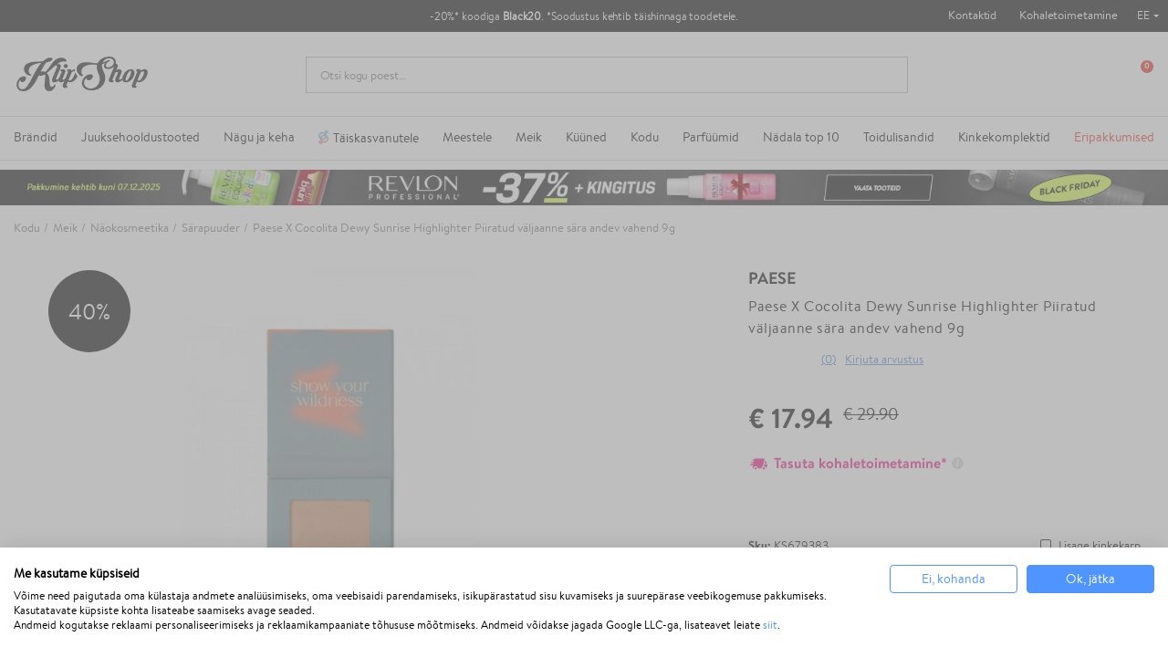

--- FILE ---
content_type: text/html; charset=utf-8
request_url: https://klipshop.ee/paese-x-cocolita-dewy-sunrise-highlighter-piiratud-vaeljaanne-saera-andev-vahend
body_size: 40238
content:
<!DOCTYPE HTML > <!--[if lt IE 7]><html itemscope itemtype="http://schema.org/WebSite" class="no-js lt-ie9 lt-ie8 lt-ie7" lang="et-ee" ><![endif]--> <!--[if IE 7]><html itemscope itemtype="http://schema.org/WebSite" class="no-js lt-ie9 lt-ie8 ie7" lang="et-ee" ><![endif]--> <!--[if IE 8]><html itemscope itemtype="http://schema.org/WebSite" class="no-js lt-ie9 ie8" lang="et-ee" ><![endif]--> <!--[if gt IE 8]><html itemscope itemtype="http://schema.org/WebSite" class="no-js ie9" lang="et-ee" ><![endif]--><html itemscope itemtype="http://schema.org/WebSite" lang="et-ee"><head><meta charset="utf-8"/><title itemprop="name">Paese X Cocolita Dewy Sunrise Highlighter Piiratud väljaanne sära andev vahend 9g</title><meta property="og:title" content="Paese X Cocolita Dewy Sunrise Highlighter Piiratud väljaanne sära andev vahend 9g"/><meta itemprop="url" content="https://klipshop.ee/paese-x-cocolita-dewy-sunrise-highlighter-piiratud-vaeljaanne-saera-andev-vahend"/><meta itemprop="og:url" content="https://klipshop.ee/paese-x-cocolita-dewy-sunrise-highlighter-piiratud-vaeljaanne-saera-andev-vahend"/><meta name="description" content="Osta Paese X Cocolita Dewy Sunrise Highlighter Piiratud väljaanne sära andev vahend 9g ja muud Paese meik tooted. Tasuta tarne alates €20 - klipshop.ee"/><meta name="theme-color" content="#000"/><meta name="robots" content="index,follow"/><meta name="viewport" content="width=device-width, initial-scale=1, maximum-scale=1.0, user-scalable=no"><meta name="mobile-web-app-capable" content="yes"><meta name="apple-mobile-web-app-capable" content="yes"><meta name="apple-mobile-web-app-title" content="KlipShop"><link rel="icon" type="image/x-icon" href="/favicon.ico?564655978"><link rel="shortcut icon" type="image/x-icon" href="/favicon.ico?564655978"><link rel="apple-touch-icon" href="/apple-touch-icon.png?564655978"><link rel="apple-touch-icon" type="image/png" sizes="16x16" href="/favicon-16x16.png?564655978"><link rel="apple-touch-icon" type="image/png" sizes="32x32" href="/favicon-32x32.png?564655978"><link rel="apple-touch-icon" sizes="57x57" href="/apple-touch-icon-57x57.png?564655978"><link rel="apple-touch-icon" sizes="72x72" href="/apple-touch-icon-72x72.png?564655978"><link rel="apple-touch-icon" sizes="76x76" href="/apple-touch-icon-76x76.png?564655978"><link rel="apple-touch-icon" sizes="114x114" href="/apple-touch-icon-114x114.png?564655978"><link rel="apple-touch-icon" sizes="120x120" href="/apple-touch-icon-120x120.png?564655978"><link rel="apple-touch-icon" sizes="144x144" href="/apple-touch-icon-144x144.png?564655978"><link rel="apple-touch-icon" sizes="152x152" href="/apple-touch-icon-152x152.png?564655978"><link rel="apple-touch-icon" sizes="180x180" href="/apple-touch-icon-180x180.png?564655978"><meta http-equiv="Content-Security-Policy" content="base-uri 'self'"><meta http-equiv="X-Content-Type-Options" content="nosniff"><meta name="referrer" content="strict-origin-when-cross-origin"/> <script src='https://consent.cookiefirst.com/sites/klipshop.ee-a39321d5-7c49-4628-8819-8316e800df5b/consent.js'></script> <script type='text/plain' data-cookiefirst-script='google_tag_manager'>(function(w,d,s,l,i){w[l]=w[l]||[];w[l].push({'gtm.start':
                    new Date().getTime(),event:'gtm.js'});var f=d.getElementsByTagName(s)[0],
                    j=d.createElement(s),dl=l!='dataLayer'?'&l='+l:'';j.async=true;j.src=
                    'https://www.googletagmanager.com/gtm.js?id='+i+dl;f.parentNode.insertBefore(j,f);
                    })(window,document,'script','dataLayer','GTM-K4JVW7N');</script> <script>"use strict";window.GAEC={addProductImpression:function(e){var t=[],r=document.querySelectorAll(".product_listas .ajax_block_product");r.length&&([].forEach.call(r,function(e,r){let i=e.querySelector(".product-name span"),n=e.querySelector(".rb-pro"),c=e.querySelector(".product-price");if(null!=c&&i){let o={item_id:n.getAttribute("data-ref"),item_name:i.innerHTML.trim(),item_brand:e.querySelector(".product-brand-line").innerHTML.trim(),index:r+1,price:parseFloat(c.textContent.trim().replace(/[^\d\.]/g,"")).toFixed(2)};t.push(o)}}),dataLayer.push({ecommerce:null}),dataLayer.push({event:"view_item_list",ecommerce:{item_list_name:e,items:t}}))},addProductClick:function(e){var t=document.querySelectorAll(".product_listas .ajax_block_product");t.length&&[].forEach.call(t,function(t,r){var i=t.querySelectorAll("a");[].forEach.call(i,function(i,n){i.addEventListener("click",function(){let i=t.querySelector(".product-name span"),n=t.querySelector(".rb-pro");i&&(dataLayer.push({ecommerce:null}),dataLayer.push({event:"select_item",ecommerce:{item_list_name:e,items:[{item_id:n.getAttribute("data-ref"),item_name:i.innerHTML.trim(),index:r+1,item_brand:t.querySelector(".product-brand-line").innerHTML.trim(),price:parseFloat(t.querySelector(".product-price").innerHTML.trim().replace(/[^\d\.]/g,"")).toFixed(2)}]}}))})})})},addProductDetailView:function(e){let t={item_id:document.querySelector("#product_reference span").textContent,item_name:document.querySelector(".product-page").textContent,item_list_name:e,item_brand:document.querySelector(".product-logo").innerHTML.trim(),price:parseFloat(document.querySelector("#our_price_display").textContent.trim().replace(/[^\d\.]/g,"")).toFixed(2)};dataLayer.push({ecommerce:null}),dataLayer.push({event:"view_item",ecommerce:{currency:currency.iso_code,value:t.price,items:[t]}})},addToCartExtra:function(){let e=document.querySelector("#extra-git-box"),t=new Map(JSON.parse(localStorage.getItem("ga_items"))),r={item_id:e.querySelector(".name").getAttribute("data-ref"),item_name:e.querySelector(".brand").textContent.trim()+" "+e.querySelector(".name").textContent.trim(),item_brand:e.querySelector(".brand").textContent.trim(),quantity:1,price:parseFloat(e.querySelector(".price").textContent.trim().replace(/[^\d\.]/g,"")).toFixed(2)};t.set(r.item_id,r),localStorage.setItem("ga_items",JSON.stringify(Array.from(t.entries()))),dataLayer.push({ecommerce:null}),dataLayer.push({event:"add_to_cart",ecommerce:{currency:currency.iso_code,value:r.price*r.quantity,items:[r]}})},addToCart:function(){let e={item_id:document.querySelector("#product_reference span").textContent.trim(),item_name:document.querySelector(".product-page").textContent.trim(),item_list_name:cat_template_name,item_brand:document.querySelector(".product-logo").innerHTML.trim(),quantity:document.querySelector('input[name="quantity_wanted"]').value,price:document.querySelector("#our_price_display").getAttribute("content")},t=new Map(JSON.parse(localStorage.getItem("ga_items")));t.set(e.item_id,e),localStorage.setItem("ga_items",JSON.stringify(Array.from(t.entries()))),dataLayer.push({ecommerce:null}),dataLayer.push({event:"add_to_cart",ecommerce:{currency:currency.iso_code,value:e.price*e.quantity,items:[e]}})},removeFromCartInCartPage:function(e){let t=document.querySelectorAll("#cart-view-product-block .product-item");t.length&&[].forEach.call(t,function(e){let t=e.querySelector(".product-item-row");e.querySelector(".remove-block").addEventListener("click",function(e){let r=new Map(JSON.parse(localStorage.getItem("ga_items"))).get(t.querySelector(".product-reference").innerHTML);r.quantity=1,(void 0!==t.querySelector('input[name="quantity_wanted"]')||null!==t.querySelector('input[name="quantity_wanted"]'))&&(r.quantity=t.querySelector('input[name="quantity_wanted"]').value),dataLayer.push({ecommerce:null}),dataLayer.push({event:"remove_from_cart",ecommerce:{currency:currency.iso_code,value:r.price*r.quantity,items:[r]}})})})},viewCart:function(e){let t=document.querySelectorAll("#cart-view-product-block .product-item");if(t.length){let r=[],i=new Map(JSON.parse(localStorage.getItem("ga_items"))),n=0,c=0;[].forEach.call(t,function(t){let o=i.get(t.querySelector(".product-reference").innerHTML);o||(o={item_id:t.querySelector(".product-reference").innerHTML,item_name:t.querySelector(".name-block .name").textContent.trim(),item_list_name:e,item_brand:t.querySelector(".name-block .brand").textContent.trim(),quantity:t.querySelector('input[name="quantity_wanted"]').value,price:parseFloat(t.querySelector(".price-block").innerHTML.trim().replace(/[^\d\.]/g,"")).toFixed(2)},i.set(o.item_id,o),localStorage.setItem("ga_items",JSON.stringify(Array.from(i.entries())))),r.push({item_id:t.querySelector(".product-reference").innerHTML,item_name:o.item_name,item_list_name:o.item_list_name,item_brand:o.item_brand,quantity:t.querySelector('input[name="quantity_wanted"]').value,price:parseFloat(t.querySelector(".price-block").innerHTML.trim().replace(/[^\d\.]/g,"")).toFixed(2)}),n+=parseFloat(t.querySelector(".price-block").innerHTML.trim().replace(/[^\d\.]/g,"")).toFixed(2)*t.querySelector('input[name="quantity_wanted"]').value,c+=parseInt(t.querySelector('input[name="quantity_wanted"]').value)}),dataLayer.push({ecommerce:null}),dataLayer.push({event:"view_cart",ecommerce:{currency:currency.iso_code,value:n,items:r}})}},beginCheckout:function(e){let t=document.querySelectorAll(".CartSidebarContent .product .productItem");if(t.length){let r=[],i=new Map(JSON.parse(localStorage.getItem("ga_items"))),n=0,c=0;[].forEach.call(t,function(t){let o=i.get(t.querySelector(".productLine").getAttribute("data-ref"));o||(o={item_id:t.querySelector(".productLine").getAttribute("data-ref"),item_name:t.querySelector(".productLine .name").textContent.trim(),item_list_name:e,item_brand:t.querySelector(".productLine .brand").textContent.trim(),quantity:t.querySelector(".productLine .vnt").getAttribute("content"),price:parseFloat(t.querySelector(".productLine .price").innerHTML.trim().replace(/[^\d\.]/g,"")).toFixed(2)},i.set(o.item_id,o),localStorage.setItem("ga_items",JSON.stringify(Array.from(i.entries())))),r.push({item_id:t.querySelector(".productLine").getAttribute("data-ref"),item_name:o.item_name,item_list_name:o.item_list_name,item_brand:o.item_brand,quantity:t.querySelector(".vnt").getAttribute("content"),price:parseFloat(t.querySelector(".price").innerHTML.trim().replace(/[^\d\.]/g,"")).toFixed(2)}),n+=parseFloat(t.querySelector(".price").innerHTML.trim().replace(/[^\d\.]/g,"")).toFixed(2)*parseInt(t.querySelector(".vnt").getAttribute("content")),c+=parseInt(t.querySelector(".vnt").getAttribute("content"))}),dataLayer.push({ecommerce:null}),dataLayer.push({event:"begin_checkout",ecommerce:{currency:currency.iso_code,value:n,items:r}})}},checkoutProgress:function(e,t){let r=document.querySelectorAll(".CartSidebarContent .product .productItem"),i=0,n=0;if(r.length){let c=[],o=new Map(JSON.parse(localStorage.getItem("ga_items")));switch([].forEach.call(r,function(e){let t=o.get(e.querySelector(".productLine").getAttribute("data-ref"));t||(t={item_id:e.querySelector(".productLine").getAttribute("data-ref"),item_name:e.querySelector(".productLine .name").textContent.trim(),item_list_name:"",item_brand:e.querySelector(".productLine .brand").textContent.trim(),quantity:e.querySelector(".productLine .vnt").getAttribute("content"),price:parseFloat(e.querySelector(".productLine .price").innerHTML.trim().replace(/[^\d\.]/g,"")).toFixed(2)},o.set(t.item_id,t),localStorage.setItem("ga_items",JSON.stringify(Array.from(o.entries())))),c.push({item_id:e.querySelector(".productLine").getAttribute("data-ref"),item_name:t.item_name,item_list_name:t.item_list_name,item_brand:t.item_brand,quantity:e.querySelector(".vnt").getAttribute("content"),price:parseFloat(e.querySelector(".price").innerHTML.trim().replace(/[^\d\.]/g,"")).toFixed(2)}),i+=parseFloat(e.querySelector(".price").innerHTML.trim().replace(/[^\d\.]/g,"")).toFixed(2)*parseInt(e.querySelector(".vnt").getAttribute("content")),n+=parseInt(e.querySelector(".vnt").getAttribute("content"))}),e){case"add_shipping_info":dataLayer.push({ecommerce:null}),dataLayer.push({event:"add_shipping_info",ecommerce:{currency:currency.iso_code,value:i,shipping_tier:t,items:c}});break;case"add_payment_info":dataLayer.push({ecommerce:null}),dataLayer.push({event:"add_payment_info",ecommerce:{currency:currency.iso_code,value:i,payment_type:t,items:c}})}}},purchase:function(e,t,r,i,n,c,o){let u=new Map(JSON.parse(localStorage.getItem("ga_items"))),a=0,m=0;e.forEach(function(e){let t=u.get(e.id);t||(t={item_name:e.item_name,item_list_name:"",item_brand:e.item_brand}),e.item_name=t.item_name,e.item_list_name=t.item_list_name,a+=parseFloat(e.price.trim().replace(/[^\d\.]/g,"")).toFixed(2)*e.quantity,m+=parseInt(e.quantity)}),dataLayer.push({ecommerce:null}),dataLayer.push({event:"purchase",ecommerce:{transaction_id:t,value:r,tax:3.6,shipping:i,currency:currency.iso_code,items:e,coupon:n},user_data:{sha256_email_address:c,sha256_phone_number:o}}),localStorage.removeItem("ga_items")}},window.MBG=GAEC;</script> <script type="text/javascript">var fbloginblock_is17 = '0';
var fbloginblock_is16 = '1';
var fbloginblockapipopup = '0';
var fbloginblockislogged = '0';



            

            var fbloginblock_login_buttons_footer = "";
            var fbloginblock_login_buttons_top = "";
            var fbloginblock_login_buttons_authpage = "";
            var fbloginblock_login_buttons_beforeauthpage = "";
            var fbloginblock_login_buttons_welcome = "";



            // amazon connect variables

            var fbloginblockis_ssl = "1";
            var fbloginblockamazonci = "";
            var fbloginblockssltxt = "";
            var fbloginblock_aerror = "";
            var fbloginblockamazon_url = "";

            // amazon connect variables</script> <meta property="og:type" content="product" /><meta property="og:title" content="Paese X Cocolita Dewy Sunrise Highlighter Piiratud väljaanne sära andev vahend 9g" /><meta property="og:site_name" content="KlipShop" /><meta property="og:description" content="Osta Paese X Cocolita Dewy Sunrise Highlighter Piiratud väljaanne sära andev vahend 9g ja muud Paese meik tooted. Tasuta tarne alates €20 - klipshop.ee" /><meta property="og:image" content="https://klipshop.ee/116695-large_default/paese-x-cocolita-dewy-sunrise-highlighter-piiratud-vaeljaanne-saera-andev-vahend.jpg" /><meta property="product:pretax_price:amount" content="17.94" /><meta property="product:pretax_price:currency" content="EUR" /><meta property="product:price:amount" content="17.94" /><meta property="product:price:currency" content="EUR" /><style></style><script type="text/javascript">var ssa_autocomplete_template ="\n<# var prop = item['prop'] || {}; #>\n<# if (item.bid==='word') { #><# if (item.type==='header') { #>\n<#= item.label #><# if ('total' in prop) { #><span> (<#= prop.total #>)<\/span><# } #><# } #><# if (item.type==='item') { #>\n<a class='ssa-item-highlight' <# if (item.link) { #>href=\"<#= item.link #>\"<# } #>><#= item.label #><\/a><# } #><# if (item.type==='total') { #>\n<# if ('total' in prop) { #><div class='ssa-total-found'><# if (item.link) { #><a href=\"<#= item.link #>\"><# } #><span><#= item.label #> <#= prop.total #><\/span><# if (item.link) { #><\/a><# } #><\/div><# } #><# } #><# } #>\n<# if (item.bid==='cms') { #><# if (item.type==='header') { #>\n<#= item.label #><# if ('total' in prop) { #><span> (<#= prop.total #>)<\/span><# } #><# } #><# if (item.type==='item') { #>\n<a class='ssa-item-highlight' <# if (item.link) { #>href=\"<#= item.link #>\"<# } #>><#= item.label #><\/a><# } #><# if (item.type==='total') { #>\n<# if ('total' in prop) { #><div class='ssa-total-found'><# if (item.link) { #><a href=\"<#= item.link #>\"><# } #><span><#= item.label #> <#= prop.total #><\/span><# if (item.link) { #><\/a><# } #><\/div><# } #><# } #><# } #>\n<#  if (item.bid==='namemf') { #><# if (item.type==='header') { #>\n<#= item.label #><# if ('total' in prop) { #><span> (<#= prop.total #>)<\/span><# } #><# } #><# if (item.type==='item') { #>\n<a class='ssa-item-highlight' <# if (item.link) { #>href=\"<#= item.link #>\"<# } #> ><#= item.label #><\/a><# if (prop.label_nmf)  { #><# if (prop.link_nmf)  { #><a href=\"<#= prop.link_nmf #>\"> (<#= prop.label_nmf #>)<\/a><# } else { #><span > (<#= prop.label_nmf #>)<\/span><# } #><# } #><# } #><# if (item.type==='total') { #>\n<# if ('total' in prop) { #><div class='ssa-total-found'><# if (item.link) { #><a href=\"<#= item.link #>\"><# } #><span><#= item.label #> <#= prop.total #><\/span><# if (item.link) { #><\/a><# } #><\/div><# } #><# } #><# } #>\n<#  if (item.bid==='mfr') { #><# if (item.type==='header') { #>\n<#= item.label #><# if ('total' in prop) { #><span> (<#= prop.total #>)<\/span><# } #><# } #><# if (item.type==='item') { #>\n<a class='ssa-item-highlight' <# if (item.link) { #>href=\"<#= item.link #>\"<# } #> ><#= item.label #> <# if (item.prod_qty)  { #> (<#= item.prod_qty #>) <# } #><\/a><# if (prop.label_mfr)  { #><# if (prop.link_mfr)  { #><a href=\"<#= prop.link_mfr #>\"> (<#= prop.label_mfr #>)<\/a><# } else { #><span > (<#= prop.label_mfr #>)<\/span><# } #><# } #><# } #><# if (item.type==='total') { #>\n<# if ('total' in prop) { #><div class='ssa-total-found'><# if (item.link) { #><a href=\"<#= item.link #>\"><# } #><span><#= item.label #> <#= prop.total #><\/span><# if (item.link) { #><\/a><# } #><\/div><# } #><# } #><# } #>\n<#  if (item.bid==='namecat') { #><# if (item.type==='header') { #>\n<#= item.label #><# if ('total' in prop) { #><span> (<#= prop.total #>)<\/span><# } #><# } #><# if (item.type==='item') { #>\n<a class='ssa-item-highlight' <# if (item.link) { #>href=\"<#= item.link #>\"<# } #> ><# if (prop.label_mcat)  { #><# if (prop.link_mcat)  { #><span ><#= prop.label_mcat #> <\/span><# } else { #><span > <#= prop.label_mcat #> <\/span><# } #><# } #><#= item.label #><\/a>\n\n\n<# } #><# if (item.type==='total') { #>\n<# if ('total' in prop) { #><div class='ssa-total-found'><# if (item.link) { #><a href=\"<#= item.link #>\"><# } #><span><#= item.label #> <#= prop.total #><\/span><# if (item.link) { #><\/a><# } #><\/div><# } #><# } #><# } #>\n<#  if (item.bid==='cat') { #><# if (item.type==='header') { #>\n<#= item.label #><# if ('total' in prop) { #><span> (<#= prop.total #>)<\/span><# } #><# } #><# if (item.type==='item') { #>\n<a class='ssa-item-highlight' <# if (item.link) { #>href=\"<#= item.link #>\"<# } #> ><#= item.label #><\/a><# if (prop.label_mcat)  { #><# if (prop.link_mcat)  { #><a href=\"<#= prop.link_mcat #>\"> <#= prop.label_mcat #><\/a><# } else { #><span ><#= prop.label_mcat #><\/span><# } #><# } #>\n<# } #><# if (item.type==='total') { #>\n<# if ('total' in prop) { #><div class='ssa-total-found'><# if (item.link) { #><a href=\"<#= item.link #>\"><# } #><span><#= item.label #> <#= prop.total #><\/span><# if (item.link) { #><\/a><# } #><\/div><# } #><# } #><# } #>\n<# if (item.bid==='prodsimp') { #><# if (item.type==='header') { #>\n<#= item.label #><# if ('total' in prop) { #><span> (<#= prop.total #>)<\/span><# } #><# } #><# if (item.type==='item') { #>\n<a class='ssa-item-highlight' <# if (item.link) { #>href=\"<#= item.link #>\"<# } #> ><#= item.label #><\/a><# if (prop.label_cat)  { #><# if (prop.link_cat)  { #><a href=\"<#= prop.link_cat #>\"> (<#= prop.label_cat #>)<\/a><# } else { #><span> (<#= prop.label_cat #>)<\/span><# } #><# } #><# } #><# if (item.type==='total') { #>\n<# if ('total' in prop) { #><div class='ssa-total-found'><# if (item.link) { #><a href=\"<#= item.link #>\"><# } #><span><#= item.label #> <#= prop.total #><\/span><# if (item.link) { #><\/a><# } #><\/div><# } #><# } #><# } #>\n<# if (item.bid==='prod') { #><# if (item.type==='groupcat') { #>\n<a class='ssa-item-highlight' <# if (item.link) { #>href=\"<#= item.link #>\"<# } #> ><#= item.label #><# if (prop.label_mcat) { #><span class='ssa-item-button' <# if (prop.link_mcat) { #>data-link=\"<#= prop.link_mcat #>\"<# } #>> (<#= prop.label_mcat #>)<\/span><# } #><\/a><# } #><# if (item.type==='header') { #>\n<#= item.label #><# if ('total' in prop) { #><span> (<#= prop.total #>)<\/span><# } #><# } #><# if (item.type==='item') { #>\n<# if (item.link) { #><a class='ssa-autocomplete-product-link' href=\"<#= item.link #>\"><\/a><div class='ssa-autocomplete-product' href=\"<#= item.link #>\"><div class='ssa-table'><div class='ssa-table-row'><# if (prop.image_link) { #><div class='ssa-image ssa-table-cell'><div><img src=\"<#= prop.image_link #>\" \/><\/div><\/div><# } #><div class='ssa-content ssa-table-cell'><# if ('rating' in prop) { #><div class='ssa-rating clearfix'><# for (var i=0; i<5; i++) { #><# if (prop.rating <= i) { #><div class='star'><\/div><# } else { #><div class='star star_on'><\/div><# } #><# } #><\/div><# } #><# if (prop.title) { #><div class='ssa-name'><#= prop.title #><\/div><# } #><# if (prop.label_cat) { #><div class='ssa-product-categories'><a <# if (prop.link_cat) { #>href=\"<#= prop.link_cat #>\"<# } #> ><#= prop.label_cat #><\/a><# if (prop.label_mcat)  { #><# if (prop.link_mcat)  { #><a href=\"<#= prop.link_mcat #>\"> (<#= prop.label_mcat #>)<\/a><# } else { #><span > (<#= prop.label_mcat #>)<\/span><# } #><# } #><\/div><# } #><#  if (prop.desc) { #><div class='ssa-description'><#= prop.desc #><\/div><# } #><#  if ( window.ssa_has_addcart && !prop.hide_add_cart ) { #><#  if ( prop.cart_qty ) { #><div class='ssa-add-cart ssa-item-button' title=\"Lisa ostukorvi\" data-id_product=\"<#= prop.id_product #>\" data-minimal_quantity=\"<#= prop.cart_min_qty #>\"><i class='icon-shopping-cart'><\/i><i class='material-icons shopping-cart'>shopping_cart<\/i><\/div><# } else { #><div class='ssa-cart-out-of-stock unvisible'><span>Nav noliktav\u0101<\/span><\/div><# } #><# } #><#  if (prop.price) { #><#  var new_price = prop.price;var old_price = prop.old_price || new_price;var reduction = parseInt(prop.reduction, 10) || 0;var has_reduction=(reduction > 0 && new_price < old_price );var formatted_reduction = !has_reduction ? '' : reduction +'%';#><div class='ssa-price-block'><div class='ssa-new-price'><#= new_price #><\/div><#  if (has_reduction) { #><div class='ssa-old-price'><#= old_price #><\/div><div class='ssa-reduce-percent-price'><#= formatted_reduction #><\/div><# } #><\/div><# } #><div class='ssa-qty-block'><#  if ( 'qty' in prop ) { #><div class='ssa-qty'>Daudzums: <#= prop.qty #><\/div><# } #><#  if ( 'min_qty' in prop ) { #><div class='ssa-min-qty'>Mini daudzums: <#= prop.min_qty #><\/div><# } #><\/div><\/div><\/div><\/div><\/div><# } #><# } #><# if (item.type==='total') { #>\n<# if ('total' in prop) { #><div class='ssa-total-found'><# if (item.link) { #><a href=\"<#= item.link #>\"><# } #><span><#= item.label #> <#= prop.total #><\/span><# if (item.link) { #><\/a><# } #><\/div><# } #><# } #><# } #>\n<#  if (item.bid==='namebrand') { #><# if (item.type==='header') { #>\n<#= item.label #><# if ('total' in prop) { #><span> (<#= prop.total #>)<\/span><# } #><# } #><# if (item.type==='item') { #>\n<a class='ssa-item-highlight' <# if (item.link) { #>href=\"<#= item.link #>\"<# } #> ><#= item.label #> <# if (item.prod_qty)  { #> (<#= item.prod_qty #>) <# } #><\/a><# if (prop.label_mfr)  { #><# if (prop.link_mfr)  { #><a href=\"<#= prop.link_mfr #>\"> (<#= prop.label_mfr #>)<\/a><# } else { #><span > (<#= prop.label_mfr #>)<\/span><# } #><# } #><# } #><# if (item.type==='total') { #>\n<# if ('total' in prop) { #><div class='ssa-total-found'><# if (item.link) { #><a href=\"<#= item.link #>\"><# } #><span><#= item.label #> <#= prop.total #><\/span><# if (item.link) { #><\/a><# } #><\/div><# } #><# } #><# } #>\n\n<# if (item.bid === 'notfound') { #><# if (item.type==='item') { #>\n<# if (item.link) { #><div class='ssa-notfound'><a href=\"<#= item.link #>\"><span><#= item.label #><\/span><\/a><\/div><# } else { #><a><span><#= item.label #><\/span><\/a><# } #><# } #><# } #>\n";</script> <link rel="stylesheet" href="/modules/productcard/views/dist/front-a53d7f278965a2af4717.css" type="text/css" /><link rel="stylesheet" href="/modules/productcard/views/dist/fonts-a53d7f278965a2af4717.css" type="text/css" /><link rel="stylesheet" href="/modules/klip_delivery_date/views/dist/css/deliveryboxs.css?v=2" type="text/css" /><link href="https://www.google-analytics.com" rel="preconnect"><link href="https://www.facebook.com" rel="preconnect"><link href="https://www.google.com" rel="preconnect"><link href="https://www.google.lt" rel="preconnect"><link href="https://connect.facebook.net" rel="preconnect"><style media="screen">#shopswitcher a {
            font-size: 13px;
            line-height: 14px;
            vertical-align: middle;
        }

        #shopswitcher a[data-value="1"]:lang(lt) span {
            position: relative;
            display: block;
            margin-left: 29px;
        }

        #shopswitcher a[data-value="1"]:lang(en) span {
            position: relative;
            display: block;
            margin-left: 29px;
        }

        #shopswitcher a[data-value="1"]:lang(en) span:before {
            top: 1px;
            left: -30px;
            position: absolute;
            content: "";
            width: 22px;
            height: 14px;
            background-repeat: no-repeat;
            background-size: contain;
            background-image: url("/themes/default-bootstrap/dist/images/flags/lt.svg");
            display: inline-block;
        }

        #shopswitcher a[data-value="1"]:lang(lt) span:before {
            top: 1px;
            left: -30px;
            position: absolute;
            content: "";
            width: 22px;
            height: 14px;
            background-repeat: no-repeat;
            background-size: contain;
            background-image: url("/themes/default-bootstrap/dist/images/flags/lt.svg");
            display: inline-block;
        }

        #shopswitcher a[data-value="4"]:lang(lv) span {
            position: relative;
            display: block;
            margin-left: 29px;
        }

        #shopswitcher a[data-value="4"]:lang(lv) span:before {
            top: 1px;
            left: -30px;
            position: absolute;
            content: "";
            width: 22px;
            height: 14px;
            background-repeat: no-repeat;
            background-size: contain;
            background-image: url("/themes/default-bootstrap/dist/images/flags/lv.svg");
            display: inline-block;
        }

        #shopswitcher a[data-value="7"]:lang(ee) span {
            position: relative;
            display: block;
            margin-left: 29px;
        }

        #shopswitcher a[data-value="7"]:lang(ee) span:before {
            top: 1px;
            left: -30px;
            position: absolute;
            content: "";
            width: 22px;
            height: 14px;
            background-repeat: no-repeat;
            background-size: contain;
            background-image: url("/themes/default-bootstrap/dist/images/flags/ee.svg");
            display: inline-block;
        }

        #shopswitcher a[data-value="5"]:lang(en) span {
            position: relative;
            display: block;
            margin-left: 29px;
        }

        #shopswitcher a[data-value="5"]:lang(en) span:before {
            top: 1px;
            left: -30px;
            position: absolute;
            content: "";
            width: 22px;
            height: 14px;
            background-repeat: no-repeat;
            background-size: contain;
            background-image: url("/themes/default-bootstrap/dist/images/flags/gb.svg");
            display: inline-block;
        }

        #shopswitcher .shop-options {
            display: none;
        }

        #shopswitcher .shop-options a {
            display: block;
        }

        #shopswitcher {
            margin-bottom: 10px;
        }

        .footer-container .container {
            padding-bottom: 21px;
        }

        #footer .shop-selector a {
            display: inline-block;
        }

        #footer .shop-selector a span {
            width: auto;
            display: inline-block;
        }

        #footer .shop-selector a span:after {
            content: "";
            background: url("/themes/default-bootstrap/dist/images/icons.svg") no-repeat -456px -21px;
            width: 6px;
            height: 3px;
            display: block;
            position: absolute;
            right: -13px;
            top: 6px;
        }

        #footer .shop-selector.open a {
            display: inline-block;
        }

        #footer .shop-selector.open a span {
            width: auto;
            display: inline-block;
        }

        #footer .shop-selector.open a span:after {
            content: "";
            background: url("/themes/default-bootstrap/dist/images/icons.svg") no-repeat -456px -21px;
            width: 6px;
            height: 3px;
            display: block;
            position: absolute;
            right: -13px;
            top: 6px;
            transform: rotate(-180deg);
        }

        #shopswitcher .shop-options.show {
            display: block;
            position: absolute;
        }

        #shopswitcher {
            max-width: 120px;
        }

        #shopswitcher .shop-options {
            background: white;
            border: 1px solid #D7D7D7;
        }

        #shopswitcher .shop-options a[data-value="4"] span {
            position: relative;
            display: block;
            margin-left: 29px;
        }

        #shopswitcher .shop-options a[data-value="4"] span:before {
            top: 1px;
            left: -30px;
            position: absolute;
            content: "";
            width: 22px;
            height: 14px;
            background-repeat: no-repeat;
            background-size: contain;
            background-image: url("/themes/default-bootstrap/dist/images/flags/lv.svg");
            display: inline-block;
        }

        #shopswitcher .shop-options a[data-value="5"] span {
            position: relative;
            display: block;
            margin-left: 29px;
        }

        #shopswitcher .shop-options a[data-value="5"] span:before {
            top: 1px;
            left: -30px;
            position: absolute;
            content: "";
            width: 22px;
            height: 14px;
            background-repeat: no-repeat;
            background-size: contain;
            background-image: url("/themes/default-bootstrap/dist/images/flags/gb.svg");
            display: inline-block;
        }

        #shopswitcher .shop-options a[data-value="7"] span {
            position: relative;
            display: block;
            margin-left: 29px;
        }

        #shopswitcher .shop-options a[data-value="7"] span:before {
            top: 1px;
            left: -30px;
            position: absolute;
            content: "";
            width: 22px;
            height: 14px;
            background-repeat: no-repeat;
            background-size: contain;
            background-image: url("/themes/default-bootstrap/dist/images/flags/ee.svg");
            display: inline-block;
        }

        .shop-options.show {
            margin-top: 4px;
            z-index: 999;
            margin-left: -9px;
        }

        .shop-options.show a {
            border-bottom: 1px solid #D7D7D7;
            padding: 10px 8px;
            background: white;
            text-decoration: none;
        }

        .shop-options.show a:last-child {
            border: none;
        }

        .shop-options.show a:hover {
            background-color: #EDEDED;
        }

        .menu-content li[data-id="375"] a {
            color: #e62b19 !important;
        }

        /* Ispardavimas */
        #main-menu .menu-content li[data-id="432"] a {
            color: #fff !important;
            background: #e62b19;
            padding-right: 10px !important;
            padding-left: 8px !important;
            border-radius: 4px;
            padding-top: 2px !important;
            padding-bottom: 2px !important;
            margin-bottom: -3px !important;
        }

        @media only screen and (min-width: 991px) {
            .menu-content li[data-id="378"] {
                display: none !important;
            }
        }

        @media only screen and (max-width: 991px) {
            .main-menu .menu-content li[data-id="432"] a {
                max-width: 236px;
                height: 28px !important;
                margin-bottom: 0px !important;
            }
        }


        #main-menu .menu-content li[data-id="432"]::after {
            display: none !important;
        }

        @media (min-width: 994px) {
            .menu-custom-link-132::before, .menu-custom-link-133::before {
                width: 15px;
                content: " ";
                height: 15px;
                mask-image: url('/themes/default-bootstrap/img/top_menu_icon.svg');
                -webkit-mask-image: url('/themes/default-bootstrap/img/top_menu_icon.svg');
                display: inline-block;
                margin-right: 5px;
                background-repeat: no-repeat;
                top: 1px;
                position: relative;
                background: #3c8c70;
                mask-size: 15px, 15px;
                -webkit-mask-size: 15px, 15px;
                background-size: cover;

            }

            #main-menu .category-id-878::before {
                width: 11px;
                content: " ";
                height: 16px;
                background: url('/themes/default-bootstrap/img/cat_top_m.svg');
                /* -webkit-mask-image: url('/themes/default-bootstrap/img/top_menu_icon.svg'); */
                display: inline-block;
                margin-right: 5px;
                background-repeat: no-repeat;
                top: 3px;
                position: relative;
                /*background: #3c8c70;*/
                /*mask-size: 15px, 15px;*/
                /*-webkit-mask-size: 15px, 15px;*/
                /*background-size: cover;*/

            }

            /*.menu-custom-link-132::before {*/
            /*    width: 12px;*/
            /*    content: " ";*/
            /*    height: 15px;*/
            /*    mask-image: url('/themes/default-bootstrap/img/kiausinis ikonele.svg');*/
            /*    -webkit-mask-image: url('/themes/default-bootstrap/img/kiausinis ikonele.svg');*/
            /*    display: inline-block;*/
            /*    margin-right: 5px;*/
            /*    background-repeat: no-repeat;*/
            /*    top: 1px;*/
            /*    position: relative;*/
            /*    background: #ffba00;*/
            /*    !*background: linear-gradient(90deg, rgba(204, 169, 224, 1) 35%, rgba(92, 103, 187, 1) 100%);*!*/
            /*    mask-size: 12px, 13px;*/
            /*    -webkit-mask-size: 12px, 13px;*/
            /*    background-size: cover;*/
            /*}*/
        }

        #main-menu .menu-content li[data-id="432"] a::before {
            content: "• ";
            position: relative;
            top: -1px;
            -webkit-animation: NAME-YOUR-ANIMATION 1s infinite; /* Safari 4+ */
            -moz-animation: NAME-YOUR-ANIMATION 1s infinite; /* Fx 5+ */
            -o-animation: NAME-YOUR-ANIMATION 1s infinite; /* Opera 12+ */
            animation: NAME-YOUR-ANIMATION 1s infinite; /* IE 10+, Fx 29+ */
        }

        @media only screen and (max-width: 991px) {
            #main-menu .menu-content li[data-id="432"] a::before {
                margin-right: 3px;
            }
        }


        @-webkit-keyframes NAME-YOUR-ANIMATION {
            0%, 49% {
                color: #e62b19;
            }
            50%, 100% {
                color: #fff;
            }
        }

        #main-menu .menu-content li[data-id="432"] a:hover {
            background: #e62b19 !important;
        }

        #main-menu .menu-content li[data-id="432"] a:focus {
            background: #e62b19 !important;
        }

        /* Ispardavimas end */</style><link rel="stylesheet" href="/themes/default-bootstrap/css/cookiebot.css?v=564655978" type="text/css"/><script type="text/javascript">var API_KLIP_CART_EXTRA_DISCOUNT_LINK = 'https://klipshop.ee/module/klip_cart_extra_discount/front';
var API_KLIP_CART_EXTRA_DISCOUNT_PRICE_LINK = 'https://klipshop.ee/module/klip_cart_extra_discount/frontprice';
var API_KLIP_PRICE_HISTORY_LINK = 'https://klipshop.ee/module/klip_product_price_history/front';
var API_URL = '/paese-x-cocolita-dewy-sunrise-highlighter-piiratud-vaeljaanne-saera-andev-vahend/ulevaated';
var CUSTOMIZE_TEXTFIELD = '';
var Card = 'Card';
var DISABLED_CATS = '9999';
var FIELD_IS_REQUIRED = 'See v&auml;li on n&otilde;utud';
var FIELD_IS_REQUIRED_PHONE_ADDRESS = 'Phone number is required. Please edit your current address.';
var FIELD_IS_REQUIRED_POSTCODE_ADDRESS = 'Postcode is required. Please edit your current address.';
var FRONTJSTRANSLATION = {"global_e77fef0167598bb39846637ac3915f4e":"Kustuta k\u00f5ik"};
var FancyboxI18nClose = 'Sulge';
var FancyboxI18nNext = 'Edasi';
var FancyboxI18nPrev = 'Previous';
var IS_PRODUCT_CART = '1';
var KLIP_ADDED_TO_CART = 'Toode on edukalt ostukorvi lisatud';
var KLIP_ATSAKYMAI = 'vastatud';
var KLIP_ATSAKYMAS = 'vasta';
var KLIP_ATSAKYMU = 'vastatud';
var KLIP_CART_EXTRA_DISCOUNT_OFF = 'Deaktiveeri';
var KLIP_CART_EXTRA_DISCOUNT_ON = 'Aktiveeri';
var KLIP_CART_EXTRA_DISCOUNT_PRICE_OFF = 'Hind koos kupongiga';
var KLIP_CART_EXTRA_DISCOUNT_PRICE_ON = 'Hind aktiveeritud';
var KLIP_CART_EXTRA_DISCOUNT_TXT_1 = 'Kupong';
var KLIP_CART_EXTRA_DISCOUNT_TXT_2 = 'Aktiveeri kupong ja saad allahindlust ostukorvis';
var KLIP_CATEGORY = '15';
var KLIP_COLOR = 'V&auml;rv';
var KLIP_ClearAllText = 'Kustuta k&otilde;ik';
var KLIP_DAYS = 'Day(s)';
var KLIP_DEV_POINT = 'Vali pakipunkt';
var KLIP_DEV_POINT_CITY = 'Vali linn';
var KLIP_DO_YOU_WANT_SUB = 'Kas soovid tellida meie uudiskirja?';
var KLIP_DO_YOU_WANT_UNSUB = 'Soovid uudiskirja tellimist l&otilde;petada?';
var KLIP_ENTER_CODE = 'Sisesta kinkekaardi number';
var KLIP_ENTER_CODE_ERROR = 'Kodas nerastas';
var KLIP_HOURS = 'Hour(s)';
var KLIP_IKI_NEMOKAMO = 'Tasuta tarne alates';
var KLIP_LIKO = 'vasakule';
var KLIP_MEGINELIAI = 'n&auml;idist';
var KLIP_MEGINELIS = 'N&auml;idis';
var KLIP_MEGINELIU = 'n&auml;idised';
var KLIP_MINUTES = 'Minute(s)';
var KLIP_NEMOKAMAS = 'Tasuta!';
var KLIP_NEWSLETTER_SUB = 'Uudiskirja tellimus';
var KLIP_NO_COMBINATION = 'This product combination does not exist. Please choose a different combination!';
var KLIP_NO_FILE_SELECTED = 'Faili pole valitud';
var KLIP_PARCEL_NSAVED = 'Salvestamine nurjus';
var KLIP_PARCEL_SAVED = 'Salvesta';
var KLIP_PARCEL_SAVET = 'Salvesta';
var KLIP_PARCEL_SSAVED = 'Salvestamine &otilde;nnestus';
var KLIP_PHONE_LENGTHS = {"32":9,"359":9,"385":8,"357":8,"420":9,"45":8,"372":8,"358":7,"33":9,"350":8,"49":[3,12],"30":10,"36":9,"354":7,"353":9,"39":12,"371":8,"423":7,"370":8,"352":9,"356":8,"31":9,"47":8,"48":9,"351":9,"40":9,"421":9,"386":8,"34":9,"46":9,"44":10};
var KLIP_PICK = 'KlipShop Pick &ndash; on valik meie e-poe valikus k&otilde;ige paremini hinnatud ja n&uuml;&uuml;d populaarsemaid tooteid.';
var KLIP_PICK_LINK = 'https://klipshop.ee/klipshop-pick';
var KLIP_PREKE = 'toode';
var KLIP_PREKES = 'toodet';
var KLIP_PREKIU = 'toodet';
var KLIP_P_ALREADY_IN_DB = 'Oled selle toote teavituse juba tellinud.';
var KLIP_P_SQL_ERROR = 'Tehniline viga.';
var KLIP_P_SUCCESS = 'Anname Sulle m&auml;rku, kui toode uuesti saadaval on.';
var KLIP_P_WRONG_EMAIL = 'Vale e-posti aadress.';
var KLIP_SAVE = 'Salvesta';
var KLIP_SECONDS = 'Second(s)';
var KLIP_SELECT_IMAGES = 'SELECT IMAGE';
var KLIP_STRING_ATSAKYMASPOP = 'Your answer was submitted!';
var KLIP_STRING_DOV_KUPONAI = 'N&auml;dala Top 10';
var KLIP_STRING_GIFTCARD_LINK = 'https://klipshop.ee/klipshop-nadala-top-10';
var KLIP_STRING_IS = 'otsas';
var KLIP_STRING_KLAUSIMASPOP = 'K&uuml;simus on edukalt saadetud!';
var KLIP_STRING_NO = 'Ei';
var KLIP_STRING_REMOVEA = 'Konto kustutamine';
var KLIP_STRING_REMOVEACC = 'Oled kindel, et soovid oma kontot kustutada?';
var KLIP_STRING_SKELBTI = 'Avalda';
var KLIP_STRING_UZDARYTI = 'Sulge';
var KLIP_STRING_YES = 'Jah';
var KLIP_STRING_cartview_LINK = 'https://klipshop.ee/ostukorv';
var KLIP_TECH_ERROR = 'Error occurred, please contact adminstration at pagalba@klipshop.lt';
var KLIP_THANK_YOU_FOR_ANSWER = 'Thank you for your answer';
var KLIP_THANK_YOU_FOR_QUESTION = 'Thank you for your question';
var KLIP_ZIP_CODES = [];
var KLIP_webpush = 'https://klipshop.ee/serviceworker';
var KLIP_webpush_public_key = 'BGiurvWjMtc8VWWBLOzNEPh_gUg2ia3T_SM3fznJWMYqbYW9Uld9rgMMib7D5fLzNwXwXpWDmUZsNH5Mx_uuFfo';
var PRICE_HISTORY_TEXT = '30 päeva parim hind:';
var PRODUCT_ID = '32221';
var PR_HEADER_PRODUCT_HISTOGRAM = 'Hindamisleht';
var PR_HEADER_PRODUCT_REVIEW = 'Toote hindamine';
var PR_HEADER_TEXT = 'Klientide arvustused';
var PR_SHOW_ALL_REVIEWS = 'Vaadake kõiki arvustusi';
var PR_TEXT_APPROVED = 'Heakskiidetud ostja';
var PR_TEXT_FILTER = 'Filtrid';
var PR_TEXT_FILTER_1 = '1 tärn';
var PR_TEXT_FILTER_2 = '2 tärni';
var PR_TEXT_FILTER_3 = '3 tärni';
var PR_TEXT_FILTER_4 = '4 tärni';
var PR_TEXT_FILTER_5 = '5 tärni';
var PR_TEXT_H2 = 'Klientide arvustused';
var PR_TEXT_MODAL_ERROR = 'Tagasiside limiit ületatud!';
var PR_TEXT_MODAL_ERROR_NAME = 'Sisestage oma nimi!';
var PR_TEXT_MODAL_ERROR_REVIEW = 'Kirjuta arvustus!';
var PR_TEXT_MODAL_ERROR_TITLE = 'Sisestage pealkiri!';
var PR_TEXT_MODAL_IMG_ADD = 'Lisa fotosid';
var PR_TEXT_MODAL_IMG_UPLOAD = 'Üles laaditud fotod:';
var PR_TEXT_MODAL_MAX_IMG_COUNT = 'Maksimaalne fotode arv: 2';
var PR_TEXT_MODAL_NAME = 'Nimi';
var PR_TEXT_MODAL_RATING_ERROR = 'Jäta hinnang';
var PR_TEXT_MODAL_REVIEW = 'Sinu tagasiside';
var PR_TEXT_MODAL_SUBMIT = 'Avalda';
var PR_TEXT_MODAL_SUBMIT_CLOSE = 'Tühista';
var PR_TEXT_MODAL_TITLE = 'Pealkiri';
var PR_TEXT_NO = 'Ei';
var PR_TEXT_NO_REVIEWS = 'Arvustused puuduvad';
var PR_TEXT_PRODUCT_NAME_ADD = 'Toote ülevaated:';
var PR_TEXT_RATING = 'Kas see arvustus on kasulik?';
var PR_TEXT_RATING_BOX_HISTOGRAM = 'Klientide hinnangud';
var PR_TEXT_RATING_BOX_QUESTIONS = 'Küsimused';
var PR_TEXT_RATING_BOX_REVIEW = 'Tagasiside';
var PR_TEXT_REMOVE_FILTER = 'Eemalda';
var PR_TEXT_REMOVE_ITEM = 'Anna teada';
var PR_TEXT_REVIEW = 'hinnangut';
var PR_TEXT_REVIEW_COUNT = 'Arvustused koos arvustustega';
var PR_TEXT_SORT_1 = 'Kõige asjakohasem';
var PR_TEXT_SORT_2 = 'Viimased';
var PR_TEXT_SORT_3 = 'Kõige põhjalikum';
var PR_TEXT_SORT_4 = 'Üleval fotoga';
var PR_TEXT_SORT_5 = 'Kõige kasulikum';
var PR_TEXT_SORT_6 = 'Kõige kasutum';
var PR_TEXT_URL_BACK = 'Tagasi toote juurde';
var PR_TEXT_WRITE_REVIEW = 'Kirjuta arvustus';
var PR_TEXT_YES = 'Jah';
var SHOW_ALL = 'N&auml;ita k&otilde;iki';
var SHOW_LESS = 'n&auml;ita v&auml;hem';
var SHOW_MORE = 'n&auml;ita rohkem';
var Similar_PRODUCT_ID = '32221';
var Similar_TEXT_API_SIMILAR_LINK = 'https://klipshop.ee/module/similar_product/front';
var Similar_TEXT_PRODUCTS_SIM = 'Sarnane toode';
var TEXT_API_RECOMMENDED_LINK = 'https://klipshop.ee/module/recommended_product/front';
var TEXT_EXTRA_DISCOUNT = 'Kuponas';
var TEXT_PRODUCTS_AD = 'AD';
var TEXT_PRODUCTS_BY_BRAND = 'Selle tootja tooted';
var TEXT_PRODUCTS_BY_RECOMMENDED = 'Soovitatav';
var TEXT_PRODUCTS_GIFT_BOX = 'Koos kinkekarbiga';
var TEXT_PRODUCTS_NEW = 'Uus';
var _CART_GIFT_BOX_ID_ = '6721';
var ajax_allowed = false;
var ajaxsearch = true;
var allowBuyWhenOutOfStock = false;
var attributeCombinations = {"9676":["9676"]};
var attribute_anchor_separator = '-';
var attributesCombinations = [{"id_attribute":"9676","id_attribute_group":"1","attribute":"9g","group":"voluum"}];
var availableLaterValue = '';
var availableNowValue = '';
var baseDir = 'https://klipshop.ee/';
var baseName = 'X Cocolita Dewy Sunrise Highlighter Piiratud väljaanne sära andev vahend';
var baseUri = 'https://klipshop.ee/';
var blocksearch_type = 'top';
var braintree_demo = 'Incorrect credit card information';
var browserNotSupported = 'Browser not supported.';
var cardNumberLabel = 'Kaardi number';
var cardholderNameLabel = 'Kaardi omaniku nimi';
var cardholderNamePlaceholder = ' ';
var cart_discout_product_info = 'Ei laiene juba allahinnatud toodetele ja kinkekaartidele';
var cat_template_name = '';
var chooseAWayToPay = 'Choose a way to pay';
var chooseAnotherWayToPay = 'Choose another way to pay';
var combinationImages = {"45459":[{"id_image":"116695","id_product_attribute":"45459","legend":""}]};
var combinations = {"45459":{"attributes_values":{"1":"9g"},"attributes":[9676],"price":29.9,"specific_price":{"id_specific_price":"40245076","id_specific_price_rule":"0","id_cart":"0","id_product":"32221","id_shop":"0","id_shop_group":"0","id_currency":"0","id_country":"0","id_group":"0","id_customer":"0","id_product_attribute":"45459","price":"-1.000000","from_quantity":"1","reduction":"0.400000","reduction_tax":"1","reduction_type":"percentage","from":"2025-09-29 00:00:00","to":"2025-11-11 00:00:00","set_from_brands":"1","set_from_product_list":"0","b2b_dis_type":"0","provider":"","score":10},"ecotax":0,"weight":0,"quantity":0,"reference":"KS679383","unit_impact":0,"minimal_quantity":"1","date_formatted":"","available_date":"","id_image":116695,"list":"'9676'","lang":{"id_product_attribute":"45459","id_lang":"7","description":""}}};
var contentOnly = false;
var currency = {"id":1,"name":"Euro","iso_code":"EUR","iso_code_num":"978","sign":"\u20ac","blank":"1","conversion_rate":"1.000000","deleted":"0","format":"1","decimals":"1","active":"1","prefix":"\u20ac ","suffix":"","disabled":[],"id_shop_list":null,"force_id":false};
var currencyBlank = 1;
var currencyFormat = 1;
var currencyRate = 1;
var currencySign = '€';
var customerGroupWithoutTax = false;
var customizationFields = false;
var customizationId = null;
var customizationIdMessage = 'Customization #';
var cvvFourDigitLabelSubheading = ' ';
var cvvThreeDigitLabelSubheading = ' ';
var default_eco_tax = 0;
var delete_txt = 'Kustuta';
var displayList = false;
var doesntExist = 'This combination does not exist for this product. Please select another combination.';
var doesntExistNoMore = 'Läbimüüdud';
var doesntExistNoMoreBut = 'with those attributes but is available with others.';
var ecotaxTax_rate = 0;
var expirationDateLabel = ' ';
var expirationDateLabelSubheading = ' ';
var favorite_products_id_product = 32221;
var favorite_products_url_add = 'https://klipshop.ee/module/favoriteproducts/actions?process=add';
var favorite_products_url_remove = 'https://klipshop.ee/module/favoriteproducts/actions?process=remove';
var favorite_products_url_sort = 'https://klipshop.ee/module/favoriteproducts/actions?process=sort';
var fieldEmptyForCardholderName = 'Please fill out a cardholder name.';
var fieldEmptyForCvv = 'Please fill out a CVV.';
var fieldEmptyForExpirationDate = 'Palun lisa aegumiskuup&auml;ev.';
var fieldEmptyForNumber = 'Palun lisa kaardi number.';
var fieldEmptyForPostalCode = 'Please fill out a postal code.';
var fieldInvalidForCvv = 'See turvakood ei kehti.';
var fieldInvalidForExpirationDate = 'See aegumiskuup&auml;ev ei kehti.';
var fieldInvalidForNumber = 'Vigane kaardinumber.';
var fieldInvalidForPostalCode = 'This postal code is not valid.';
var fieldRequired = 'Please fill in all the required fields before saving your customization.';
var findPostCodeByCountry = {"131":"http:\/\/www.post.lt\/lt\/pagalba\/pasto-kodu-paieska","125":"https:\/\/www.pasts.lv\/en\/Category\/Postal_Code_Look-up\/","17":"https:\/\/www.royalmail.com\/find-a-postcode"};
var freeProductTranslation = 'Tasuta!';
var freeShip = '20';
var freeShippingTranslation = '<span class="cyan">€ 0.00</span>';
var freeShippingTranslation2 = '<span class="cyan">€ 0.00</span>';
var generated_date = 1762558513;
var genericError = 'Something went wrong on our end.';
var giftBoxProductAtrId = '27022';
var giftBoxProductId = '21571';
var groupReduction = 0;
var hasDeliveryAddress = false;
var highDPI = false;
var hostedFieldsFailedTokenizationError = 'Please check your information and try again.';
var hostedFieldsFieldsInvalidError = 'Please check your information and try again.';
var hostedFieldsTokenizationCvvVerificationFailedError = 'Credit card verification failed. Please check your information and try again.';
var hostedFieldsTokenizationNetworkErrorError = 'Network error. Please try again.';
var id_cart = 0;
var id_lang = 7;
var id_product = 32221;
var id_shop = 7;
var img_dir = 'https://klipshop.ee/themes/default-bootstrap/img/';
var inStock = 'Laos';
var instantsearch = false;
var isGuest = 0;
var isLogged = 0;
var isMobile = false;
var j4u = {"url":"https:\/\/klipshop.ee\/tik-tau-24h-15","banner_image":{"url":""}};
var maxQuantityToAllowDisplayOfLastQuantityMessage = 1;
var minPriceToFreeShip = 15;
var minimalQuantity = 1;
var msg_newsl = '';
var noTaxForThisProduct = true;
var oosHookJsCodeFunctions = [];
var orderOpcUrl = 'https://klipshop.ee/ostukorv-vormistamine';
var otherWaysToPay = 'Other ways to pay';
var outOfStock = 'Pole laos';
var page_name = 'product';
var payWithCard = 'Pay with card';
var paypalAccountTokenizationFailedError = 'Something went wrong adding the PayPal account. Please try again.';
var paypalFlowFailedError = 'Something went wrong connecting to PayPal. Please try again.';
var paypalTokenizationRequestActiveError = 'PayPal payment authorization is already in progress.';
var placeholder_blocknewsletter = 'Teie e-maili aadress ';
var postalCodeLabel = 'Postikood';
var priceDisplayMethod = 0;
var priceDisplayPrecision = 2;
var productAvailableForOrder = true;
var productBasePriceTaxExcl = 29.9;
var productHasAttributes = true;
var productPrice = 17.94;
var productPriceTaxExcluded = 0;
var productPriceTaxIncluded = 0;
var productPriceWithoutReduction = 29.9;
var productReference = 'KS679383';
var productUnitPriceRatio = 0;
var product_fileButtonHtml = 'Vali fail';
var product_fileDefaultHtml = 'Faili pole valitud';
var quantitiesDisplayAllowed = true;
var quantityAvailable = 0;
var quickView = true;
var removingLinkText = 'remove this product from my cart';
var review_product_id = '32221';
var roundMode = 2;
var samples_controller_url = '#';
var search_url = 'https://klipshop.ee/index.php?controller=search';
var specific_currency = false;
var ssa_autocomplete_url = 'https://klipshop.ee/module/savvysearch/autocomplete';
var ssa_currency_blank = '1';
var ssa_currency_format = '1';
var ssa_currency_sign = '€';
var ssa_minchars = 2;
var static_token = '5ffc4b0bc0b6cccaf4f042a0b2d2853f';
var stock_management = 1;
var taxRate = 0;
var themeDir = 'https://klipshop.ee/themes/default-bootstrap';
var toBeDetermined = 'To be determined';
var token = '5ffc4b0bc0b6cccaf4f042a0b2d2853f';
var txtEdit = 'Muuda';
var txtEditAddress = 'Muuda aadressi';
var txtEditInvoice = 'Edit invoice';
var txtRemove = 'Eemalda';
var unsupportedCardTypeError = 'This card type is not supported. Please try another card.';
var uploading_in_progress = 'Uploading in progress, please be patient.';
var usingSecureMode = true;</script> <script type="text/javascript" src="/themes/default-bootstrap//assets/js/vendor/glider.js"></script> <style media="screen">#columns>.row #center_column ul#review-pagination li a {

        width: 100%;
        height: 100%;
    }

    .row.secondary_block .select2-container--default .select2-selection--single .select2-selection__arrow {
        height: 32px;
        position: absolute;
        top: 1px;
        right: 1px;
        width: 20px;
    }
    @media (min-width: 991px){

        .our_price_display{
            margin-bottom: 10px;
        }
        .col-lg-3 {

            max-width: calc(25% - 1px);
        }
    }

    @media (max-width: 767px){
        #old_price_display .price {
            font-size: 16px!important;
            line-height: 1em;
        }
        .our_price_display {
            font-size: medium;
            margin-bottom: 3px;
        }
    }

    @media (max-width: 1660px) and (min-width: 767px){
        #header .container {
            padding-left: 0px;
            padding-right: 0px;
        }
        .prod-wrap  .row.secondary_block {
            margin-right: 0px;
            margin-left: 0px;
        }
        #footer .row{
            margin-right: 0px;
            margin-left: 0px;
        }
        body .footer-container .col-info {
            padding-left: 15px;
        }
    }


    @media (min-width:769px){
        .content_prices {
            margin-top: 46px;
            margin-bottom: 50px;
        }
    }

    #brendSimilar .brendSimilarinfoBase{
        margin-top: 47px;
    }

    #columns>.row #center_column .c-left  ul li a {
        font-size: 14px;
    }

    
    @media screen and (min-width:992px){
        #module-gamintojai-gamintojas #columns #center_column {

            margin-top: -47px;
        }
    }
    #kaledos-list h1 {
        margin-top: 18px;
        text-align: center;
        padding-bottom: 19px;
        margin-bottom: 0;
        font-size: 26px;
        font-family: "ralewaylight", sans-serif;
    }

    .owl-carousel .owl-item  .product_img_link img.img-responsive {
        max-width: 290px;
        padding: 0;
    }


    @media screen and (max-width: 768px){
        body  .search_results .ui-menu-item>a {
            line-height: 31px;
        }


        .search_results .ui-menu-item>a:not(.ssa-item-highlight) {
            margin-right: 0px;

        }
        body .search_results .ui-menu-item {
            padding: 4px 24px;
        }
        body .search_results .ui-menu-item>a.ssa-item-highlight {
            font-size:14px;
        }
        .search_results .ui-menu-item a {
            font-size: 14px;
        }

        #old_price_display span{
            font-size:22px!important;
        }
        #footer-fields .col-info, #footer-fields .col-klients, #footer-fields .col-profesional, #footer-fields .col-kuponas, #footer-fields .col-help {
            overflow-x: hidden;
        }

    }

    body #top-head a {
        text-decoration:none;

    }
    body #top-head a span{
        text-decoration: underline;
    }
    .tvs-text-content h1{
        display: inline-block;
        font-size: 14px;
    }

    #product-favorite{
        max-width: 300px;
    }
    .order_carrier_logo {
        display: block;
    }
    
    .order_carrier_logo.carrier-logo-71, .order_carrier_logo.carrier-logo-73 {

        background: url("/themes/default-bootstrap/dist/images/icons.svg") no-repeat -287px -112px;
        width: 33px;
        height: 27px;
    }
    
    .order_carrier_logo.carrier-logo-72 {
        background: url("/themes/default-bootstrap/dist/images/icons.svg") no-repeat -247px -112px;
        width: 35px;
        height: 27px;
    }
    #layered_block_left ul li {
        max-height: 100%
    }
    body.cartopen #layer_cart{
        display: flex!important;
        justify-content: center;
        align-items: center;
        width: 100%;
        height: 100%;
        background: transparent;
        top: 0px;
        transform: none !important;
        left: 0px !important;
        top: 0!important;
    }
    body.cartopen #layer_cart > .clearfix{
        background: white;
        box-shadow: 0 0 51px rgba(0, 0, 0, .2);
        border: none;
        border-radius: 4px;
        padding: 10px;

        width: 550px;
        position: relative;
    }

    .languages-block-top-main {
        cursor: pointer;
        font-size: 12px;
    }

    .cms.cms-14 .tvs-banner{
        margin-top: 13px;
    }
    h1.page-heading {

        text-align: center;
    }
    @media (-webkit-min-device-pixel-ratio: 0) and (max-width: 1920px) and (min-resolution: 0.001dpcm){
        .tp-bgimg, .defaultimg, .slotholder {
            background-size: inherit !important;
        }
    }
    @media (-webkit-min-device-pixel-ratio: 0) and (max-width: 1890px) and (min-resolution: 0.001dpcm){
        .tp-bgimg, .defaultimg, .slotholder {
            background-size: cover !important;
        }
    }



    @media screen and (max-width: 399px) {
        .fb-customerchat iframe{
            transform: scale(0.75);
            transform-origin: 100% 25%;
        }
    }

    .scrollup{
        display: none!important;
    }
    .custom .tp-bullet:hover, .custom .tp-bullet.selected {
        border-radius: 50px;

    }
    .custom .tp-bullet {
        border-radius: 50px;
    }


    /*.footer-fields-professional.inner:lang(et)*/



    @media only screen and (max-width: 767px){
        .rb-pro-att .owl-stage {
            margin-top: 0;
        }

        #cart_summary .giftCardPrezent {
            top: -4px;
            position: relative;
        }


    }

    @media (max-width: 450px){
        #index .color-list-container.owl-carousel {
            max-width: 135px;
            margin-bottom: 0;
        }
        .ajax_block_product .color_to_pick_list span {
            width: 23px;
            height: 23px;
        }
        .ajax_block_product .color_to_pick_list span a {
            width: 17px;
            height: 17px;
        }
        body .cart-step-2 .payment_gateway_item .payment_parent {
            padding-left: 80px !important;
        }
        .cart-step-2 label[for="payment_method_cashondelivery"] > span:first-child:before {

            left: -47px;

        }
        .cart-step-2 label[for="payment_method_paysera"] > span:first-child:before {

            left: -48px;

        }
        .cart-step-2 label[for="payment_method_braintreejs"] > span:first-child:before {

            left: -43px;

        }


    }

    body.product .pb-options #attributes #color_to_pick_list .kli_attr.disableAtr:after {
        pointer-events: none;
        display: block;
        position: absolute;

        top: 14px;
        left: -2px;
        width: 39px;
        height: 4px;
        content: '';

    }
    body.product .pb-options #attributes #color_to_pick_list .kli_attr [data-productname="Nr.000"] a {
        border: 1px solid #dedddd;
    }
    body.product .pb-options #attributes #color_to_pick_list .kli_attr.disableAtr {


        -webkit-box-shadow: 0px 2px 6px 0 rgba(0, 0, 0, .1);
        box-shadow: 0px 2px 6px 0 rgba(0, 0, 0, .1);
        border: 1px solid white;
    }


    .label-gift-txt {
        min-width: 40px;
    }



    #megineliai-link {
        display: flex;
        /*display: none !important;*/
        margin-top: 11px;
    }

    @media screen and (min-width:992px){
        #product_gallery > .product-gallery.large:first-child {
            display: flex !important;
        }
    }

    #product .product-have-atr #reduction_percent  {
        display: none;
    }


    .product-card-banner.desktop {
        max-height: 50px !important;
    }

    .rb-pro-att-freg {
        -webkit-box-pack: center;
        -webkit-justify-content: center;
        -moz-box-pack: center;
        -ms-flex-pack: center;
        justify-content: center;
        display: -webkit-box;
        display: -webkit-flex;
        display: -moz-box;
        display: -ms-flexbox;
        display: flex;
    }


    #free-block {
        display: flex;
        width: 100px;
        height: 100px;
        position: absolute;
        background:#450d25;
        float: right;
        right: 0;
        padding: 10px;
        right: 20px;
        z-index: 9;
        border-radius: 50%;
        text-align: center;
    }

    #free-block center{
        font-family: brandon-bold,brandon_textbold,sans-serif;
        height: 20px;
        position: relative;
        top: 23px;
        color:#fff;
        right: 1px;
    }

    #free-block span {
        font-size: 10px;
        position: relative;
        top: -4px;
    }

    #free-block i {
        text-decoration: underline;
    }


    #customReviewsBlock .rightConteiner {
        width: 100%;
    }

    #cupon-wrapper .info button {
        margin-top: 10px !important;
    }

    #search .right-block .content_price {
        -webkit-box-pack: center !important;
        -webkit-justify-content: center !important;
        -ms-flex-pack: center !important;
        justify-content: center !important;
    }

    #search .right-block {
        text-align: center;
    }


    #search .product-brand-line {
        text-align: center;
        font-family: "brandon-bold", "brandon_textbold";
        text-transform: uppercase;
        margin-top: 9px;
        font-size: 13px;
        color: #000;
    }

    #search .rb-pro a:hover {
        text-decoration: none !important;
    }

    @media only screen and (max-width: 992px){
        #search .product-brand-line {
            margin-top: 2px;
        }

        #search .item-attributes .icon.plus.md {
            display: none !important;
        }
    }


    #search .color-list-container span a {
        margin-left: 0px;
    }

    #search .product-container .left-block {
        margin-bottom: 5px;
    }

    @media only screen and (max-width: 767px){
        .product-card-banner {
            margin-bottom: 30px !important;
            overflow: inherit !important;
        }

    }

    #index .product_listas .color-list-container .color-plus{
        right: -17px;
    }


    #header #main-menu > ul.sf-menu {
        margin: 0 0px !important;
    }

    .sc-phone:lang(et) {
        display: block !important;
    }</style> <script type="text/javascript">try {
        $(document).on('click touchend ','.cartopen #layer_cart', function(event){

            if($(event.target).is('.cartopen #layer_cart'))
            {
                $('.mfp-close.cross').trigger('click');
            }
        });
    }
    catch(err) {

    }</script> <link rel="canonical" href="https://klipshop.ee/paese-x-cocolita-dewy-sunrise-highlighter-piiratud-vaeljaanne-saera-andev-vahend" /></head><body id="product" class="product product-32221 product-paese-x-cocolita-dewy-sunrise-highlighter-piiratud-vaeljaanne-saera-andev-vahend category-15 category-meik hide-left-column hide-right-column lang_et "><div class="hidden languages-block-top-extra"><div id="lbte-label"> Vali kohaletoimetamise riik</div><div id="lbte-wrap"> <select class="select2"><option selected value="86">Eesti</option><option value="2">Austria</option><option value="3">Belgia</option><option value="233">Bosnia ja Hertsegoviina</option><option value="236">Bulgaaria</option><option value="76">Cyprus</option><option value="6">Hispaania</option><option value="74">Horvaatia</option><option value="26">Iirimaa</option><option value="109">Island</option><option value="10">Itaalia</option><option value="9">Kreeka</option><option value="125">Läti</option><option value="131">Leedu</option><option value="12">Luksemburg</option><option value="13">Madalmaad</option><option value="14">Poola</option><option value="15">Portugal</option><option value="8">Prantsusmaa</option><option value="18">Rootsi</option><option value="36">Rumeenia</option><option value="1">Saksamaa</option><option value="37">Slovakkia</option><option value="193">Sloveenia</option><option value="7">Soome</option><option value="17">Suurbritannia</option><option value="19">Šveits</option><option value="20">Taani</option><option value="16">Tšehhi Vabariik</option><option value="143">Ungari</option> </select></div></div><div class="search-overlay"></div><div id="page"><div class="header-container"><div id="top-head"><div class="container"><div class='center'><span>-20%* koodiga <b>Black20</b>. *Soodustus kehtib täishinnaga toodetele.</span></div><div class="top-head-url"> <a href="https://klipshop.ee/kontaktid">Kontaktid</a> <a href="https://klipshop.ee/kohaletoimetamine">Kohaletoimetamine</a></div><div class="top-head-lang"><div class="languages-block languages-block-top"><div class="languages-block-top-main"> <span>EE</span></div></div></div></div></div> <header id="mobile-header"><div id="mobile-menu"><div id="slide-out" class="side-nav"><div id="slide-out-innerx"><div id="slide-out-inner"><div class="mobile-meniu-login-and-close"><div class="prisijungimasNuoroda"><div class="sing-in-nav"> <a href="https://klipshop.ee/sisse-logimine"> <strong>Logi sisse </strong> </a>v&otilde;i <a href="https://klipshop.ee/registreerimine"> <strong>registreeru </strong></a></div></div><div class="closeMobileMeniu"></div></div><div class="mobile-extra-menu"><div class="mobile-sub-meniu"><div> <a href="https://klipshop.ee/kinkekaardid"><span>Kinkekaardid</span></a></div><div> <a href="https://klipshop.ee/kohaletoimetamine"> <span>Tarne </span> </a></div><div> <a href="https://klipshop.ee/klipshop-nadala-top-10"><span>Top 10</span></a></div></div><div class="mobile-sub-meniu-extra"><div class="mobilenavbar-footer-block"><div class="mobilenavbar-footer-text"><div class="mobilenavbar-footer-title">Vajad abi?</div> <span><p>Võta meiega ühendust <br /><a href="/cdn-cgi/l/email-protection#83eaede5ecc3e8efeaf3f0ebecf3ade6e6"><span class="__cf_email__" data-cfemail="056c6b636a456e696c75766d6a752b6060">[email&#160;protected]</span></a></p></span></div><div class="mobilenavbar-footer-text mobilenavbar-footer-social"><div class="mobilenavbar-footer-title">J&auml;lgi meid</div><div class="social-icon"></div></div></div></div><div class="navbar-shop"> <span>&copy; 2025 KlipShop</span></div></div></div></div></div><div class="close-mm"></div><div class="overlay"></div></div></header><header id="header"><div><div class="container"><div class="rowas"> <a href="#" data-activates="slide-out" class="meniuAtsidarymasMobilus"> <span class='icon hamburger md'></span> </a><div class="mobile-search"></div><div class="" id="header_logo" itemscope itemtype="http://schema.org/Organization"><meta itemprop="url" content="https://klipshop.ee/"><meta itemprop="logo" content="https://klipshop.ee/themes/default-bootstrap/assets/images/apacia_logo.svg"> <a href="https://klipshop.ee/" title="KlipShop"> <svg id="logo_svg" class="logo img-responsive" data-name="Layer 1" xmlns="http://www.w3.org/2000/svg" viewBox="0 0 286.57 76.4"> <defs><style>.cls-1 {
                                                        fill: #1a1a1a
                                                    }</style></defs> <path class="cls-1" d="M117.9 20.6c.7-.2 1.5-.4 2.3-.6a11.71 11.71 0 0 1 2.6-.4 20.08 20.08 0 0 1 2.5.1 4.27 4.27 0 0 1 2.1 1.1 2.19 2.19 0 0 1 .6 2.4 5.52 5.52 0 0 1-2.1 2.6 15.66 15.66 0 0 1-4.5 2.4 24.56 24.56 0 0 1-6.6 1.6 57.9 57.9 0 0 0-6.3 9.3c-2 3.6-4 7.4-6.1 11.5a11.4 11.4 0 0 1 3.3-.8 13.35 13.35 0 0 1 3.9.3 7.37 7.37 0 0 1 1.4.4 6.94 6.94 0 0 0 1.3.5 32.88 32.88 0 0 0 5.7-6q2.7-3.6 5.4-7.5c1.8-2.6 3.7-5.1 5.6-7.5a33.72 33.72 0 0 1 6.2-6.3 19.89 19.89 0 0 1 12.4-4.2 16.66 16.66 0 0 1 6.5 1.5 11.64 11.64 0 0 1 5.1 4.5l-2.4 3.5a5.32 5.32 0 0 0-2.5-1.2 9.31 9.31 0 0 0-2.9-.1 11.56 11.56 0 0 0-3.1.7 28.49 28.49 0 0 0-3.1 1.2 46.08 46.08 0 0 0-7.3 4.6c-2.5 1.9-4.9 4-7.4 6.2s-5 4.4-7.5 6.7a94.37 94.37 0 0 1-7.3 6.1 14.12 14.12 0 0 1 3.7 5.3 35.65 35.65 0 0 1 1.8 6.6 52.25 52.25 0 0 1 .7 6.8c.1 2.2.3 4.3.5 6a11.59 11.59 0 0 0 1.2 4.3 3 3 0 0 0 2.7 1.7 3.81 3.81 0 0 0 1.7-.4 6.64 6.64 0 0 0 2-1.1 8.55 8.55 0 0 0 1.9-1.9 10.37 10.37 0 0 0 1.5-2.5l1.8 2.6a22.73 22.73 0 0 1-2.1 4.5 21 21 0 0 1-3.1 4.1 17.92 17.92 0 0 1-3.8 3 8.48 8.48 0 0 1-4.3 1.2c-3.1 0-5.5-.7-7.1-2.1a10.49 10.49 0 0 1-3.2-5.5 23 23 0 0 1-.6-7.6c.1-2.8.4-5.6.7-8.3s.5-5.4.7-7.8a15 15 0 0 0-.7-6 29 29 0 0 1-4.7 2.3 12 12 0 0 1-4.5.9 5.63 5.63 0 0 1-3.7-1.1c-2.2 4.4-4.5 8.7-6.9 13a74.53 74.53 0 0 1-7.7 11.3 36.9 36.9 0 0 1-8.9 8 19.34 19.34 0 0 1-10.4 3q-5.85 0-9.3-2.4a12.88 12.88 0 0 1-4.8-6.1 16.12 16.12 0 0 1-.8-7.9 21.65 21.65 0 0 1 2.6-7.9 18.73 18.73 0 0 1 5.4-6.1 12.81 12.81 0 0 1 7.7-2.4 4.89 4.89 0 0 1 3.2.9 3.71 3.71 0 0 1 1.4 2.4 6.13 6.13 0 0 1-.2 3 8.7 8.7 0 0 1-1.6 3 13.12 13.12 0 0 1-2.8 2.4 7.9 7.9 0 0 1-3.8.9 3.49 3.49 0 0 1-3-1.4 5 5 0 0 1-.7-3.5 16.16 16.16 0 0 0-3.7 6.3 14.59 14.59 0 0 0-.5 6.8 10.6 10.6 0 0 0 2.7 5.5 8.25 8.25 0 0 0 6.2 2.2 9.8 9.8 0 0 0 6.5-2.9 37.28 37.28 0 0 0 6.2-7.8 109.81 109.81 0 0 0 6.3-11.1c2.1-4.1 4.3-8.4 6.6-12.7s4.7-8.5 7.3-12.7a75.28 75.28 0 0 1 8.2-11.2c-2.2.2-4.5.6-7.1 1.1a45.93 45.93 0 0 0-7.5 2 29.58 29.58 0 0 0-6.7 3.2A13.76 13.76 0 0 0 78 42a12.92 12.92 0 0 0-1.7 5 11.17 11.17 0 0 0 .4 4.5 10.22 10.22 0 0 0 2.1 3.5 8.34 8.34 0 0 0 3.3 2.2L80 59.4a13.71 13.71 0 0 1-6.4-2 16.39 16.39 0 0 1-5.1-4.7 14.73 14.73 0 0 1-2.5-6.5 14.47 14.47 0 0 1 1.2-7.5 13.79 13.79 0 0 1 4.4-5.2 26 26 0 0 1 6.5-3.1 37.54 37.54 0 0 1 7.7-1.6q4-.45 8.1-.6l7.5-.3c2.4-.1 4.4-.3 6.2-.5a31.36 31.36 0 0 1 5.1-3.9 16.57 16.57 0 0 1 5.2-2.9z" transform="translate(-49.83 -17.1)"> </path> <path class="cls-1" d="M142.3 68.8a13.74 13.74 0 0 1-2.8 2.6 14.76 14.76 0 0 1-3.3 1.7 11.45 11.45 0 0 1-3.5.7 6.68 6.68 0 0 1-3-.6 4.51 4.51 0 0 1-1.9-1.7 6.24 6.24 0 0 1-.6-2.9 11.15 11.15 0 0 1 1-4c.1-.4.5-1.2 1-2.4s1.1-2.7 1.8-4.4 1.4-3.4 2.2-5.3 1.5-3.7 2.2-5.3 1.3-3.1 1.8-4.3a23.06 23.06 0 0 1 1-2.3 3 3 0 0 0 .2-2.4q-.45-.9-2.1-.9h-.7l1.5-3.1a5 5 0 0 0 1.2-.2 5 5 0 0 1 1.2-.2c.4 0 .9-.1 1.5-.1 2.8 0 4.5.8 5.2 2.2s.3 3.9-1 7.1c-.1.4-.4 1-.7 1.8s-.7 1.8-1.2 2.9-1 2.4-1.5 3.7-1.1 2.6-1.6 4c-1.3 3.1-2.6 6.5-4.1 10.2-.4 1-.3 1.6.1 2a2.19 2.19 0 0 0 2 .3 8.22 8.22 0 0 0 2.7-1.3 8.36 8.36 0 0 0 2.5-3l1.2 2a37.11 37.11 0 0 1-2.3 3.2z" transform="translate(-49.83 -17.1)"></path> <path class="cls-1" d="M158.7 65.5a10.74 10.74 0 0 1-2 3.2 13.74 13.74 0 0 1-2.8 2.6 14.76 14.76 0 0 1-3.3 1.7 11.45 11.45 0 0 1-3.5.7c-2.4 0-4-.8-4.9-2.3s-.7-3.8.5-6.9c.2-.6.6-1.5 1.1-2.6s1-2.4 1.6-3.7 1-2.5 1.5-3.7A24.19 24.19 0 0 1 148 52a2.9 2.9 0 0 0 .1-2.4q-.45-.9-2.1-.9h-.7l1.5-3.1 1.2-.3a5.07 5.07 0 0 1 1.3-.2c.5 0 .9-.1 1.4-.1 2.8 0 4.5.8 5.2 2.3s.4 3.9-.9 7.1q-.45 1.05-1.2 3c-.5 1.3-1 2.5-1.6 3.8l-1.8 4.5c-.4 1-.3 1.6.1 2a2.13 2.13 0 0 0 2 .3 7.39 7.39 0 0 0 2.7-1.3 7.28 7.28 0 0 0 2.4-3zm3-27.6a4.44 4.44 0 0 1-4.4 4.4 4.22 4.22 0 0 1-3.2-1.3 4.35 4.35 0 0 1 0-6.2 4.22 4.22 0 0 1 3.2-1.3 4.16 4.16 0 0 1 3.1 1.3 4 4 0 0 1 1.3 3.1zm47.2 49.3a18.83 18.83 0 0 0 7.9-.4 18.44 18.44 0 0 0 11.6-8.5 21.77 21.77 0 0 0 2.7-7.4 26 26 0 0 0 0-8.8 38.64 38.64 0 0 0-3.1-9.9 27.71 27.71 0 0 1-2.6-8.7 21.24 21.24 0 0 1 .5-8 58.33 58.33 0 0 0-8.4-.9 45.3 45.3 0 0 0-8.3.4 31.6 31.6 0 0 0-7.6 2.1 20.77 20.77 0 0 0-6.3 4.1 12.6 12.6 0 0 0-3.2 4.9 13.36 13.36 0 0 0-.7 5.1 10.31 10.31 0 0 0 1.4 4.5 7.85 7.85 0 0 0 3 3l-3.3 1.6a8.33 8.33 0 0 1-3.3-1.2 12.76 12.76 0 0 1-3.3-2.9 17.44 17.44 0 0 1-2.8-4.1 16.16 16.16 0 0 1-1.7-4.8 15.13 15.13 0 0 1 0-5.2 12.63 12.63 0 0 1 2.3-5.2 14.7 14.7 0 0 1 5.7-4.8 29.28 29.28 0 0 1 7.3-2.1 53.85 53.85 0 0 1 8.1-.3c2.8.2 5.6.4 8.3.8s5.3.7 7.7 1a36.31 36.31 0 0 0 6.4.3 21.7 21.7 0 0 1 4-6 23.54 23.54 0 0 1 5.8-4.6 28 28 0 0 1 7.3-3 33.36 33.36 0 0 1 8.4-1.1 16.05 16.05 0 0 1 8 1.8 12.52 12.52 0 0 1 4.8 4.6 11.75 11.75 0 0 1 1.5 6.1 14.14 14.14 0 0 1-1.7 6.3 16.26 16.26 0 0 1-4.9 5.3 17.8 17.8 0 0 1-7.9 2.9 14.48 14.48 0 0 1-7.1-.4 7 7 0 0 1-3.8-3 6.21 6.21 0 0 1-.5-4.5 10.72 10.72 0 0 1 2.8-4.9c-.6.2-1.3.4-2.1.7s-1.4.5-2.3.8-1.7.5-2.6.8a19.76 19.76 0 0 0-.1 7.3 27.69 27.69 0 0 0 3 8.6 32.83 32.83 0 0 1 3.7 11.5 28.46 28.46 0 0 1-.8 10.6 25.63 25.63 0 0 1-4.6 9 26.07 26.07 0 0 1-7.7 6.7 30.25 30.25 0 0 1-10.2 3.7 34 34 0 0 1-11.9 0c-4.4-.7-7.7-2-10.1-4a14.51 14.51 0 0 1-4.8-6.9 15.84 15.84 0 0 1-.2-8.1 21.31 21.31 0 0 1 3.6-7.8 20.14 20.14 0 0 1 6.5-5.8 17.13 17.13 0 0 1 8.7-2.3 4.5 4.5 0 0 1 3.3 1 3.63 3.63 0 0 1 1.3 2.5 7.38 7.38 0 0 1-.5 3.2 10 10 0 0 1-2 3.2 11.09 11.09 0 0 1-3.2 2.5 8.3 8.3 0 0 1-4.1 1 3.22 3.22 0 0 1-3-1.5 5 5 0 0 1-.4-3.7 11.22 11.22 0 0 0-3.8 3.3 12.5 12.5 0 0 0-2 4.4 12.92 12.92 0 0 0-.1 4.8 12.52 12.52 0 0 0 1.8 4.5 12 12 0 0 0 3.8 3.6 10.81 10.81 0 0 0 5.8 2.3zm43-66.4a14.38 14.38 0 0 0-4 .6 14.65 14.65 0 0 0-3.8 1.8 15.41 15.41 0 0 0-3.4 2.9 15.61 15.61 0 0 0-2.6 3.9c2.1-.6 4-1.3 5.8-2s3.3-1.3 4.6-1.9c1.5-.7 2.9-1.4 4.1-2l1.2 3.2a7.33 7.33 0 0 0-3.7 1.4 11.49 11.49 0 0 0-3 2.8 12.39 12.39 0 0 0-1.8 3.4 5.05 5.05 0 0 0-.1 3.2 3.45 3.45 0 0 0 1.9 2.2 8.6 8.6 0 0 0 4.5.4 13.38 13.38 0 0 0 5.9-2.1 12.44 12.44 0 0 0 3.7-3.9 9.7 9.7 0 0 0 1.3-4.6 8.75 8.75 0 0 0-1-4.5 8.83 8.83 0 0 0-3.5-3.4 11.72 11.72 0 0 0-6.1-1.4z" transform="translate(-49.83 -17.1)"> </path> <path class="cls-1" d="M181.7 58.5a17.44 17.44 0 0 1-2.8-4.1 16.16 16.16 0 0 1-1.7-4.8 13.6 13.6 0 0 1-.1-4.5 9.24 9.24 0 0 0-2.7.8 18.65 18.65 0 0 0-4.1 2.6c-.3-2.3-2.1-3.5-5.5-3.5a6.15 6.15 0 0 0-1.4.1 5.07 5.07 0 0 0-1.3.2c-.4.1-.8-.1-1.2 0l-1.5 2.8h.7a2.27 2.27 0 0 1 2.1 1.2 2.84 2.84 0 0 1-.2 2.5c-.2.4-.5 1.4-1 2.6s-1.1 2.7-1.7 4.4-1.4 3.5-2.2 5.3-1.5 3.7-2.2 5.3-1.3 3.2-1.8 4.5-.9 2.2-1.1 2.7c-1.3 3.2-1.6 5.6-1 7.1s2.4 2.3 5.1 2.3a6.15 6.15 0 0 0 1.4-.1c.4-.1.9-.1 1.3-.2s.8-.3 1.2-.4l1.5-3.2h-.5c-1.1 0-1.8-.2-2.1-.8a2.43 2.43 0 0 1 .2-2.3l2.9-7.1a5 5 0 0 0 4.2 1.9 16 16 0 0 0 9.6-3.5q4.35-3.3 7.5-10.2c-.5-.5-1.1-1-1.6-1.6zm-4.8-2.8a41.64 41.64 0 0 1-1.6 4q-1.5 2.85-2.7 4.8a16.7 16.7 0 0 1-2.4 3.1 7.11 7.11 0 0 1-2.4 1.7 7 7 0 0 1-2.5.5 2.26 2.26 0 0 1-2-.9l5.9-14.7c.1-.4.3-.7.4-1.1s.2-.7.3-1.1a13.87 13.87 0 0 1 2.8-1.9 5.36 5.36 0 0 1 2.6-.7 2.2 2.2 0 0 1 1.8.8 3.6 3.6 0 0 1 .5 2.2 10.87 10.87 0 0 1-.7 3.3zm82.8 13.5q.45.9 2.1.9h.7l-1.5 3.1-1.2.3a18.7 18.7 0 0 1-2.7.2c-2.8 0-4.5-.8-5.2-2.2s-.4-3.8.9-7l10-24.7a3 3 0 0 0 .2-2.4q-.45-.9-2.1-.9h-.7l1.5-3.1a5 5 0 0 0 1.2-.2 5 5 0 0 1 1.2-.2c.4 0 .9-.1 1.5-.1 2.8 0 4.5.8 5.2 2.2s.4 3.9-1 7.2l-2 4.7a17.72 17.72 0 0 1 3.1-1.5 9.27 9.27 0 0 1 3.2-.5 5.3 5.3 0 0 1 4.9 2.4c.9 1.6.8 3.9-.4 6.9L274 65.5c-.3.9-.3 1.6.2 2a2.52 2.52 0 0 0 2 .4 6.6 6.6 0 0 0 2.7-1.3 7.28 7.28 0 0 0 2.4-3l1.2 2a13.24 13.24 0 0 1-2 3.2 13.74 13.74 0 0 1-2.8 2.6 14.76 14.76 0 0 1-3.3 1.7 11.45 11.45 0 0 1-3.5.7 7 7 0 0 1-3-.6 4.51 4.51 0 0 1-1.9-1.7 5.22 5.22 0 0 1-.5-2.9 11.15 11.15 0 0 1 1-4l4.7-11.3a1.69 1.69 0 0 0 0-1.7 1.86 1.86 0 0 0-1.3-.7 5.44 5.44 0 0 0-2 .4 6.17 6.17 0 0 0-2.2 1.5l-5.8 14.1a2.76 2.76 0 0 0-.2 2.3z" transform="translate(-49.83 -17.1)"></path> <path class="cls-1" d="M299.9 44.9a8.69 8.69 0 0 1 4.4 1.1 7.13 7.13 0 0 1 2.6 3.1 12.72 12.72 0 0 1 .7 4.6 18 18 0 0 1-1.3 5.6 27.06 27.06 0 0 1-3.2 6.1 20.19 20.19 0 0 1-4.2 4.5 16.28 16.28 0 0 1-4.9 2.9 14.22 14.22 0 0 1-5.3 1 8.18 8.18 0 0 1-4.4-1.1 5.91 5.91 0 0 1-2.5-3.1 11 11 0 0 1-.6-4.6 20.49 20.49 0 0 1 1.3-5.6 25.65 25.65 0 0 1 7.3-10.6 14.73 14.73 0 0 1 10.1-3.9zm-1.8 14.5a26.83 26.83 0 0 0 1.4-4.3 17.49 17.49 0 0 0 .7-3.6 9.58 9.58 0 0 0-.1-2.5 1.18 1.18 0 0 0-1.2-.9 3.46 3.46 0 0 0-2 .9 14 14 0 0 0-2.2 2.5 20.19 20.19 0 0 0-2.2 3.6c-.7 1.4-1.4 2.8-2 4.3a35.23 35.23 0 0 0-1.5 4.2 18 18 0 0 0-.7 3.5 4.4 4.4 0 0 0 .3 2.4 1.26 1.26 0 0 0 1.2.9 3 3 0 0 0 1.9-.9 12.86 12.86 0 0 0 2.1-2.4 35.64 35.64 0 0 0 2.2-3.5 23.54 23.54 0 0 0 2.1-4.2zm19.2 14.3a5 5 0 0 1-4.2-1.9l-2.9 7.1a3 3 0 0 0-.2 2.4q.45.9 2.1.9h.7l-1.5 3.1-1.2.3a5.07 5.07 0 0 1-1.3.2c-.5 0-.9.1-1.4.1-2.8 0-4.5-.8-5.1-2.3s-.3-3.9 1-7.1c.2-.5.6-1.4 1.1-2.7s1.1-2.8 1.8-4.5 1.4-3.5 2.2-5.3 1.5-3.6 2.2-5.3 1.3-3.1 1.7-4.4.8-2.1 1-2.5a3 3 0 0 0 .2-2.4q-.45-.9-2.1-.9h-.7l1.5-3.1 1.2-.3a5.07 5.07 0 0 1 1.3-.2c.5 0 .9-.1 1.4-.1 3.4 0 5.2 1.2 5.5 3.5a18.65 18.65 0 0 1 4.1-2.6 10 10 0 0 1 4-.9 7 7 0 0 1 4 1.1 6.33 6.33 0 0 1 2.2 3.1 9.69 9.69 0 0 1 .4 4.6 22.34 22.34 0 0 1-1.5 5.6c-2.1 5-4.7 8.6-7.8 11a15.86 15.86 0 0 1-9.7 3.5zm-3-4.7a2.26 2.26 0 0 0 2 .9 7 7 0 0 0 2.5-.5 7.11 7.11 0 0 0 2.4-1.7 16.7 16.7 0 0 0 2.4-3.1q1.2-1.95 2.7-4.8a25.64 25.64 0 0 0 1.6-4 16.35 16.35 0 0 0 .7-3.3 3.79 3.79 0 0 0-.5-2.2 2.2 2.2 0 0 0-1.8-.8 5.36 5.36 0 0 0-2.6.7 15.4 15.4 0 0 0-2.8 1.9c-.1.4-.2.8-.3 1.1s-.3.7-.4 1.1z" transform="translate(-49.83 -17.1)"></path> </svg> </a></div> <a class="love-yourserf-a" href="/love" title="KlipShop"><div class="love-yourserf"></div> </a><div id="search-block"><div class="custom-search-form"><div class="banner"><div id="search_block_left" class='block exclusive ssa-searchblock ssa-searchblock-displaySearch clearfix'><form id="searchbox" method="get" action="https://klipshop.ee/search"><p class="block_content clearfix"><input autocomplete="off" autocorrect="off" autocapitalize="off" spellcheck="false" type="text" id="search_query_block" class='ssa-search-query ssa-search-query-input search_query form-control LoNotSensitive' name="p" value="" placeholder="Otsi kogu poest..."/><span class="mobile-close-search"></span><button type="submit" class='button-search'><span class='material-icons-search'></span></button><div class="loading-search remove-search-input-val">×</div></p></form><div class="search-overlay"></div><div id="search-popup-conteiner"><div class="search-popup"><div class="row"><div class="col-md-7"><div class="did-you-mean"></div><div class="search-product-list"></div></div><div class="col-md-5 search-right"><div class="brand-list"></div><div class="category-list"></div></div></div></div></div></div><script data-cfasync="false" src="/cdn-cgi/scripts/5c5dd728/cloudflare-static/email-decode.min.js"></script><script>if(id_shop == 1){var suggestions_query_key = 'hm2h28w0r8rb';var category_query_key = 'aquk30ouaa6r';var product_type_category_query_key = 'b9kempmmet1w';var product_key_not_group = 'tz5dejilwh8o';var suggestions_text = 'Turite galvoje?';var product_text = 'Produktai';var brand_text = 'Prekiniai ženklai';var category_text = 'Kategorijos';var all_product_text = 'Visi produktai';}if(id_shop == 4){var suggestions_query_key = 'jxhhamvam9pj';var category_query_key = 'jrwhrw8aa9z4';var product_type_category_query_key = '6pru5ce74bwx';var product_key_not_group = 'v8ro57shg5q5';var suggestions_text = 'Tu domā?';var product_text = 'Izstrādājumi';var brand_text = 'Preču zīmoli';var category_text = 'Kategorijas';var all_product_text = 'Visi produkti';}if(id_shop == 5){var suggestions_query_key = 'jkfhu72xyk7l';var category_query_key = 'm6uxp5yv9m70';var product_type_category_query_key = 'ldcc94ruizzd';var product_key_not_group = 'qnxzn1qa3hlb';var suggestions_text = 'You mean?';var product_text = 'Products';var brand_text = 'Brands';var category_text = 'Categories';var all_product_text = 'All products';}if(id_shop == 7){var suggestions_query_key = 'qmynkadalzds';var category_query_key = 'p1ff9w7qij0x';var product_type_category_query_key = 'y4d6kc4zpnk0';var product_key_not_group = 'wlhji02x8lxu';var suggestions_text = 'Sa mõtled?';var product_text = 'Tooted';var brand_text = 'Brändid';var category_text = 'Kategooriad';var all_product_text = 'Kõik tooted';}</script> </div></div></div><div id="top-right"><div id="my-login"> <a href='/' id="signin-link" class="my-account loginbox active-links"> <span class="acount-icon"></span> <span>Logi sisse</span> </a><div id="signin-dropdown" class="dropdown-menu" style="display: none;"><div class="wrapper"> <span class="signin-dropdown-top"></span> <a href="https://klipshop.ee/sisse-logimine" class='button'>Logi sisse</a><p style="margin-bottom: 9px;">Kas teil pole kontot?</p><p> <a href="https://klipshop.ee/registreerimine" class='button button-white button-white-registration'>Registreeru</a></p></div></div></div><div id="mini-fb-top"> <a href="https://www.messenger.com/t/klipshopEstonia"> <i class="icon-fb-top"></i> </a></div><div id="head-favorite"> <a href="#" class="top-right-url"> <span class='favorite-icon-block'></span> Lemmikud </a></div><div class="header-popup favorite-popup"> <span class="header-popup-dropdown-top"></span><div class="favorite-popup-load"><center><div class="loading-icon"></div></center></div><div class="header-popup-content"><div class="your-favorite-popup-head-text">Nimekiri on t&uuml;hi</div><div class="icon-head"></div> <span>Kl&otilde;psake s&uuml;damel ja lisage see oma lemmikute hulka</span></div></div><div id="mini-cart"><div class="cart-all-block"><a href="https://klipshop.ee/ostukorv" class="cart-holdr top-right-url"> <span class="cart-icon"> <span class='cart-icon-block'></span> <span class="cart-count" style="display:none;"> <span>0</span> </span> </span> Ostukorv </a> <span class="ajax_cart_quantity unvisible quantity-bubbles">0</span></div></div><div class="cart-header-popup header-popup"> <span class="header-popup-dropdown-top"></span><div class="cart-popup-load"><center><div class="loading-icon"></div></center></div><div class="loading-cart-product-block"></div></div></div></div></div><div class="meniu-border"></div><div class="container"><div id="main-menu" class="sf-contener clearfix "><ul class="sf-menu menu-content "><li data-id=121 class="category parent nav-level-0"><a class="sub-title menu-custom-link-121 " href="/brandid" title="Br&auml;ndid">Br&auml;ndid</a><div class="menu-item-wrap"><div class="menu-item-inner-wrap menu-item-inner-wrap-brands"><ul class="sub-menu-ul-left sub-menu-ul-left-content"><li class="category child nav-level-1 has-children nav-level-1-custom"> <a class="sub-title" title="Parimad juuste kaubamärgid">Parimad juuste kaubamärgid</a><div class="menu-item-wrap" style=""><div class="menu-item-inner-wrap"><ul><li class="category child nav-level-2"> <a class="sub-title" href="/schwarzkopf" title="Schwarzkopf">Schwarzkopf</a></li><li class="category child nav-level-2"> <a class="sub-title" href="/olaplex" title="Olaplex">Olaplex</a></li><li class="category child nav-level-2"> <a class="sub-title" href="/chi" title="CHI">CHI</a></li><li class="category child nav-level-2"> <a class="sub-title" href="/kerastase" title="Kerastase">Kerastase</a></li><li class="category child nav-level-2"> <a class="sub-title" href="/loreal-professionel" title="L'Oréal Professionnel">L'Oréal Professionnel</a></li><li class="category child nav-level-2"> <a class="sub-title" href="/alfaparf-milano" title="AlfaParf Milano">AlfaParf Milano</a></li></ul></div></div></li><li class="category child nav-level-1 has-children nav-level-1-custom"> <a class="sub-title" title="Tippbrändid Näole ja kehale">Tippbrändid Näole ja kehale</a><div class="menu-item-wrap" style=""><div class="menu-item-inner-wrap"><ul><li class="category child nav-level-2"> <a class="sub-title" href="/sesderma" title="Sesderma">Sesderma</a></li><li class="category child nav-level-2"> <a class="sub-title" href="/math-scientific" title="Math Scientific">Math Scientific</a></li><li class="category child nav-level-2"> <a class="sub-title" href="/gehwol" title="Gehwol">Gehwol</a></li><li class="category child nav-level-2"> <a class="sub-title" href="/mizon" title="Mizon">Mizon</a></li><li class="category child nav-level-2"> <a class="sub-title" href="/oda" title="ODA">ODA</a></li><li class="category child nav-level-2"> <a class="sub-title" href="/st-moriz" title="St. Moriz">St. Moriz</a></li></ul></div></div></li><li class="category child nav-level-1 has-children nav-level-1-custom"> <a class="sub-title" title="Jumestustoodete tippbrändid">Jumestustoodete tippbrändid</a><div class="menu-item-wrap" style=""><div class="menu-item-inner-wrap"><ul><li class="category child nav-level-2"> <a class="sub-title" href="/make-up-for-ever" title="Make Up For Ever">Make Up For Ever</a></li><li class="category child nav-level-2"> <a class="sub-title" href="/paese" title="Paese">Paese</a></li><li class="category child nav-level-2"> <a class="sub-title" href="/jane-iredale" title="Jane Iredale">Jane Iredale</a></li><li class="category child nav-level-2"> <a class="sub-title" href="/alcina" title="Alcina">Alcina</a></li><li class="category child nav-level-2"> <a class="sub-title" href="/idun" title="IDUN">IDUN</a></li><li class="category child nav-level-2"> <a class="sub-title" href="/alessandro" title="Alessandro">Alessandro</a></li></ul></div></div></li><li class="category child nav-level-1 has-children nav-level-1-custom"> <a class="sub-title" title="Meeste tippbrändid">Meeste tippbrändid</a><div class="menu-item-wrap" style=""><div class="menu-item-inner-wrap"><ul><li class="category child nav-level-2"> <a class="sub-title" href="/american-crew" title="American Crew">American Crew</a></li><li class="category child nav-level-2"> <a class="sub-title" href="/reuzel" title="Reuzel">Reuzel</a></li><li class="category child nav-level-2"> <a class="sub-title" href="/proraso" title="Proraso">Proraso</a></li><li class="category child nav-level-2"> <a class="sub-title" href="/1821-man-made" title="18.21 Man Made">18.21 Man Made</a></li><li class="category child nav-level-2"> <a class="sub-title" href="/beardburys" title="Beardburys">Beardburys</a></li><li class="category child nav-level-2"> <a class="sub-title" href="/sebastian-professional" title="Sebastian Professional">Sebastian Professional</a></li></ul></div></div></li><li class="category child nav-level-1 has-children nav-level-1-custom"> <a class="sub-title" title="Parimad kaubamärgid kodu jaoks">Parimad kaubamärgid kodu jaoks</a><div class="menu-item-wrap" style=""><div class="menu-item-inner-wrap"><ul><li class="category child nav-level-2"> <a class="sub-title" href="/woodwick" title="WoodWick">WoodWick</a></li><li class="category child nav-level-2"> <a class="sub-title" href="/nord-snow" title="Nord Snow">Nord Snow</a></li><li class="category child nav-level-2"> <a class="sub-title" href="/biocos-pet-care" title="Biocos Pet Care">Biocos Pet Care</a></li><li class="category child nav-level-2"> <a class="sub-title" href="/candlehand" title="CandleHand">CandleHand</a></li><li class="category child nav-level-2"> <a class="sub-title" href="/erbolinea" title="Erbolinea">Erbolinea</a></li><li class="category child nav-level-2"> <a class="sub-title" href="/acappella" title="Acappella">Acappella</a></li></ul></div></div></li></ul><a href="/kerastase?utm_source=SubMenu&utm_medium=Banner_Prekiniai_zenklai" class="sub-menu-banner-right" title="Kerastase Uusimad ja parimad professionaalsed juuksehooldustooted"> <img data-nosnippet src="/img/sub_menu_banner/kera.png" alt="Kerastase Uusimad ja parimad professionaalsed juuksehooldustooted" width="250" height="320"> </a> <a class="sub-menu-show-all-brand" href="https://klipshop.ee/brandid">Vaata kõiki kaubamärke</a></div></div></li><li class="category parent nav-level-0 has-children" data-id="12"><a class="sub-title category-id-12" href="https://klipshop.ee/juuksed/" title="Juuksehooldustooted">Juuksehooldustooted </a><div class="menu-item-wrap"><div class="menu-item-inner-wrap"><ul class="sub-menu-ul-left sub-menu-ul-left-content"><li class="category child nav-level-1 has-children has-children-21"> <a class="sub-title" href="https://klipshop.ee/juuksed/juuksevaerv/" title="Juuksevärvid">Juuksevärvid</a><div class="menu-item-wrap"><div class="menu-item-inner-wrap"><ul><li class="category child nav-level-2" data-id="30"> <a class="sub-title" href="https://klipshop.ee/juuksed/juuksevaerv/blondeerimispulber/" title="Blondeerimisvahendid">Blondeerimisvahendid</a></li><li class="category child nav-level-2" data-id="30"> <a class="sub-title" href="https://klipshop.ee/juuksed/juuksevaerv/looduslikud-juuksevarvid/" title="Looduslikud Juuksevärvid">Looduslikud Juuksevärvid</a></li><li class="category child nav-level-2" data-id="30"> <a class="sub-title" href="https://klipshop.ee/juuksed/juuksevaerv/toonivad-juuksevarvid/" title="Toonivad Juuksevärvid">Toonivad Juuksevärvid</a></li><li class="category child nav-level-2" data-id="30"> <a class="sub-title" href="https://klipshop.ee/juuksed/juuksevaerv/juuksevarvid-hallidele-juustele/" title="Juuksevärvid Hallidele Juustele">Juuksevärvid Hallidele Juustele</a></li><li class="category child nav-level-2" data-id="30"> <a class="sub-title" href="https://klipshop.ee/juuksed/juuksevaerv/juuksevarvid-oli-baasil/" title="Juuksevärvid Õli Baasil">Juuksevärvid Õli Baasil</a></li><li class="category child nav-level-2" data-id="30"> <a class="sub-title" href="https://klipshop.ee/juuksed/juuksevaerv/juuksevarvid-salkudele/" title="Juuksevärvid Salkudele">Juuksevärvid Salkudele</a></li><li class="category child nav-level-2" data-id="30"> <a class="sub-title" href="https://klipshop.ee/juuksed/juuksevaerv/pusivad-juuksevarvid/" title="Püsivad Juuksevärvid">Püsivad Juuksevärvid</a></li><li class="category child nav-level-2" data-id="30"> <a class="sub-title" href="https://klipshop.ee/juuksed/juuksevaerv/ammoniaagiga/" title="Juuksevärvid Ammoniaagiga">Juuksevärvid Ammoniaagiga</a></li><li class="category child nav-level-2" data-id="30"> <a class="sub-title" href="https://klipshop.ee/juuksed/juuksevaerv/ilma-ammoniaagita/" title="Ammoniaagivabad Juuksevärvid">Ammoniaagivabad Juuksevärvid</a></li><li class="category child nav-level-2" data-id="30"> <a class="sub-title" href="https://klipshop.ee/juuksed/juuksevaerv/emulsioonid-oksuedandid/" title="Oksüdandid ja Emulsioonid">Oksüdandid ja Emulsioonid</a></li><li class="category child nav-level-2" data-id="30"> <a class="sub-title" href="https://klipshop.ee/juuksed/juuksevaerv/juure-katmine/" title="Juuksejuurte Toonijad">Juuksejuurte Toonijad</a></li><li class="category child nav-level-2" data-id="30"> <a class="sub-title" href="https://klipshop.ee/juuksed/juuksevaerv/varvitarvikud/" title="Juuksevärvimistarvikud">Juuksevärvimistarvikud</a></li><li class="category child nav-level-2" data-id="30"> <a class="sub-title" href="https://klipshop.ee/juuksed/juuksevaerv/toonivad-maskid/" title="Värvimaskid">Värvimaskid</a></li><li class="category child nav-level-2" data-id="30"> <a class="sub-title" href="https://klipshop.ee/juuksed/juuksevaerv/juuksevaervid-lastele/" title="Juuksevärvid Lastele">Juuksevärvid Lastele</a></li><li class="category child nav-level-2" data-id="30"> <a class="sub-title" href="https://klipshop.ee/juuksed/juuksevaerv/vaerviv-juuksepalsam/" title="Värviv Juuksepalsam">Värviv Juuksepalsam</a></li></ul></div></li><li class="category child nav-level-1 parent-not-have-children has-children-406"> <a class="sub-title" href="https://klipshop.ee/juuksed/juuste-vaeljalangemise-vastased-tooted/" title="Juuste Väljalangemisvastased Tooted">Juuste Väljalangemisvastased Tooted</a></li><li class="category child nav-level-1 has-children has-children-18"> <a class="sub-title" href="https://klipshop.ee/juuksed/hooldus/" title="Juuksepesu">Juuksepesu</a><div class="menu-item-wrap"><div class="menu-item-inner-wrap"><ul><li class="category child nav-level-2" data-id="30"> <a class="sub-title" href="https://klipshop.ee/juuksed/hooldus/peanaha-koorijad/" title="Peanaha Koorijad">Peanaha Koorijad</a></li><li class="category child nav-level-2" data-id="30"> <a class="sub-title" href="https://klipshop.ee/juuksed/hooldus/sampoonid/" title="Šampoonid">Šampoonid</a></li><li class="category child nav-level-2" data-id="30"> <a class="sub-title" href="https://klipshop.ee/juuksed/hooldus/konditsioneerid-palsamid/" title="Palsamid">Palsamid</a></li><li class="category child nav-level-2" data-id="30"> <a class="sub-title" href="https://klipshop.ee/juuksed/hooldus/maskid/" title="Juuksemaskid">Juuksemaskid</a></li><li class="category child nav-level-2" data-id="30"> <a class="sub-title" href="https://klipshop.ee/juuksed/hooldus/kreemid/" title="Juuksekreemid">Juuksekreemid</a></li><li class="category child nav-level-2" data-id="30"> <a class="sub-title" href="https://klipshop.ee/juuksed/hooldus/olid/" title="Juukseõlid">Juukseõlid</a></li></ul></div></li><li class="category child nav-level-1 has-children has-children-19"> <a class="sub-title" href="https://klipshop.ee/juuksed/juuksekujundustooted/" title="Juuste Viimistlusvahendid">Juuste Viimistlusvahendid</a><div class="menu-item-wrap"><div class="menu-item-inner-wrap"><ul><li class="category child nav-level-2" data-id="30"> <a class="sub-title" href="https://klipshop.ee/juuksed/juuksekujundustooted/laeige/" title="Juukseläige">Juukseläige</a></li><li class="category child nav-level-2" data-id="30"> <a class="sub-title" href="https://klipshop.ee/juuksed/juuksekujundustooted/tostvad/" title="Juuksejuuri Tõstvad">Juuksejuuri Tõstvad</a></li><li class="category child nav-level-2" data-id="30"> <a class="sub-title" href="https://klipshop.ee/juuksed/juuksekujundustooted/volueuemi-andvad/" title="Volüümi Andvad">Volüümi Andvad</a></li><li class="category child nav-level-2" data-id="30"> <a class="sub-title" href="https://klipshop.ee/juuksed/juuksekujundustooted/sirgendavad/" title="Juuste Sirgendamiseks">Juuste Sirgendamiseks</a></li><li class="category child nav-level-2" data-id="30"> <a class="sub-title" href="https://klipshop.ee/juuksed/juuksekujundustooted/vaeljalangemise-vastased/" title="Juukseid siluvad">Juukseid siluvad</a></li><li class="category child nav-level-2" data-id="30"> <a class="sub-title" href="https://klipshop.ee/juuksed/juuksekujundustooted/lokkis-juukstele/" title="Lokkis juustele">Lokkis juustele</a></li><li class="category child nav-level-2" data-id="30"> <a class="sub-title" href="https://klipshop.ee/juuksed/juuksekujundustooted/kuumakaitse/" title="Kuumakaitse Juustele">Kuumakaitse Juustele</a></li><li class="category child nav-level-2" data-id="30"> <a class="sub-title" href="https://klipshop.ee/juuksed/juuksekujundustooted/juuksespreid/" title="Juukselakid">Juukselakid</a></li><li class="category child nav-level-2" data-id="30"> <a class="sub-title" href="https://klipshop.ee/juuksed/juuksekujundustooted/juuksevaha/" title="Juuksevaha">Juuksevaha</a></li><li class="category child nav-level-2" data-id="30"> <a class="sub-title" href="https://klipshop.ee/juuksed/juuksekujundustooted/viimistlussavi/" title="Viimistlussavi">Viimistlussavi</a></li><li class="category child nav-level-2" data-id="30"> <a class="sub-title" href="https://klipshop.ee/juuksed/juuksekujundustooted/tugev-hoidmine/" title="Tugev Hoiak">Tugev Hoiak</a></li><li class="category child nav-level-2" data-id="30"> <a class="sub-title" href="https://klipshop.ee/juuksed/juuksekujundustooted/pehmendavad/" title="Kammitavust Parandavad">Kammitavust Parandavad</a></li><li class="category child nav-level-2" data-id="30"> <a class="sub-title" href="https://klipshop.ee/juuksed/juuksekujundustooted/juuksevaht/" title="Juuksevaht">Juuksevaht</a></li><li class="category child nav-level-2" data-id="30"> <a class="sub-title" href="https://klipshop.ee/juuksed/juuksekujundustooted/juuksekreemid/" title="Juuksekreemid">Juuksekreemid</a></li><li class="category child nav-level-2" data-id="30"> <a class="sub-title" href="https://klipshop.ee/juuksed/juuksekujundustooted/juuksegeel/" title="Juuksegeel">Juuksegeel</a></li><li class="category child nav-level-2" data-id="30"> <a class="sub-title" href="https://klipshop.ee/juuksed/juuksekujundustooted/modelleerimispasta/" title="Modelleerimispasta">Modelleerimispasta</a></li><li class="category child nav-level-2" data-id="30"> <a class="sub-title" href="https://klipshop.ee/juuksed/juuksekujundustooted/juuksepumatid/" title="Juuksepumatid">Juuksepumatid</a></li></ul></div></li><li class="category child nav-level-1 has-children has-children-20"> <a class="sub-title" href="https://klipshop.ee/juuksed/intensiivne-hoolitsemine/" title="Juuste Erihooldus">Juuste Erihooldus</a><div class="menu-item-wrap"><div class="menu-item-inner-wrap"><ul><li class="category child nav-level-2" data-id="30"> <a class="sub-title" href="https://klipshop.ee/juuksed/intensiivne-hoolitsemine/seerumid-geelid/" title="Juukseseerumid Ja Geelid">Juukseseerumid Ja Geelid</a></li><li class="category child nav-level-2" data-id="30"> <a class="sub-title" href="https://klipshop.ee/juuksed/intensiivne-hoolitsemine/ampullid/" title="Juukseampullid">Juukseampullid</a></li><li class="category child nav-level-2" data-id="30"> <a class="sub-title" href="https://klipshop.ee/juuksed/intensiivne-hoolitsemine/siidiekstraktiga/" title="Siid Juustele">Siid Juustele</a></li></ul></div></li><li class="category child nav-level-1 has-children has-children-23"> <a class="sub-title" href="https://klipshop.ee/juuksed/elektriseerivad/" title="Elektrilised ilutarvikud">Elektrilised ilutarvikud</a><div class="menu-item-wrap"><div class="menu-item-inner-wrap"><ul><li class="category child nav-level-2" data-id="30"> <a class="sub-title" href="https://klipshop.ee/juuksed/elektriseerivad/foeoenid/" title="Föönid">Föönid</a></li><li class="category child nav-level-2" data-id="30"> <a class="sub-title" href="https://klipshop.ee/juuksed/elektriseerivad/viimistlejad/" title="Juukselõikusmasinad ja Trimmerid">Juukselõikusmasinad ja Trimmerid</a></li><li class="category child nav-level-2" data-id="30"> <a class="sub-title" href="https://klipshop.ee/juuksed/elektriseerivad/muud/" title="Difuuserid ja Teised Tarvikud">Difuuserid ja Teised Tarvikud</a></li><li class="category child nav-level-2" data-id="30"> <a class="sub-title" href="https://klipshop.ee/juuksed/elektriseerivad/sirgendajad/" title="Sirgendajad">Sirgendajad</a></li><li class="category child nav-level-2" data-id="30"> <a class="sub-title" href="https://klipshop.ee/juuksed/elektriseerivad/lokitangid/" title="Lokitangid">Lokitangid</a></li></ul></div></li><li class="category child nav-level-1 has-children has-children-24"> <a class="sub-title" href="https://klipshop.ee/juuksed/juukseaksessuaarid/" title="Juukseaksessuaarid">Juukseaksessuaarid</a><div class="menu-item-wrap"><div class="menu-item-inner-wrap"><ul><li class="category child nav-level-2" data-id="30"> <a class="sub-title" href="https://klipshop.ee/juuksed/juukseaksessuaarid/dosaatorid-ja-pumbad/" title="Dosaatorid ja Pumbad">Dosaatorid ja Pumbad</a></li><li class="category child nav-level-2" data-id="30"> <a class="sub-title" href="https://klipshop.ee/juuksed/juukseaksessuaarid/juuksehari-ja-kammid/" title="Juukseharjad ja Kammid">Juukseharjad ja Kammid</a></li><li class="category child nav-level-2" data-id="30"> <a class="sub-title" href="https://klipshop.ee/juuksed/juukseaksessuaarid/juuksepaelad-ja-juuksenoelad/" title="Juuksekummid ja Juukseklambrid">Juuksekummid ja Juukseklambrid</a></li></ul></div></li><li class="category child nav-level-1 has-children has-children-373"> <a class="sub-title" href="https://klipshop.ee/juuksed/lastele/" title="Juuksehooldustooted Lastele">Juuksehooldustooted Lastele</a><div class="menu-item-wrap"><div class="menu-item-inner-wrap"><ul><li class="category child nav-level-2" data-id="30"> <a class="sub-title" href="https://klipshop.ee/juuksed/lastele/sampoonid-lastele/" title="Šampoonid Lastele">Šampoonid Lastele</a></li><li class="category child nav-level-2" data-id="30"> <a class="sub-title" href="https://klipshop.ee/juuksed/lastele/palsamid-lastele/" title="Palsamid Lastele">Palsamid Lastele</a></li><li class="category child nav-level-2" data-id="30"> <a class="sub-title" href="https://klipshop.ee/juuksed/lastele/harjad-ja-kammid-lastele/" title="Harjad ja Kammid Lastele">Harjad ja Kammid Lastele</a></li><li class="category child nav-level-2" data-id="30"> <a class="sub-title" href="https://klipshop.ee/juuksed/lastele/juukseaksessuaarid-lastele/" title="Laste Juukseaksessuaarid">Laste Juukseaksessuaarid</a></li></ul></div></li></ul><a href="https://klipshop.ee/alfaparf-milano?utm_source=SubMenu&utm_medium=Banner_Plaukams" class="sub-menu-banner-right" title="Alfaparf - Itaalias valmistatud professionaalsed juuksehooldustooted"> <img data-nosnippet src="/img/sub_menu_banner/alfa.png" alt="Alfaparf - Itaalias valmistatud professionaalsed juuksehooldustooted" width="250" height="320"> </a></div></div></li><li class="category parent nav-level-0 has-children" data-id="13"><a class="sub-title category-id-13" href="https://klipshop.ee/naegu-ja-keha/" title="Nägu ja keha">Nägu ja keha </a><div class="menu-item-wrap"><div class="menu-item-inner-wrap"><ul class="sub-menu-ul-left sub-menu-ul-left-content"><li class="category child nav-level-1 has-children has-children-407"> <a class="sub-title" href="https://klipshop.ee/naegu-ja-keha/korea-kosmeetika/" title="Korea Kosmeetika">Korea Kosmeetika</a><div class="menu-item-wrap"><div class="menu-item-inner-wrap"><ul><li class="category child nav-level-2" data-id="30"> <a class="sub-title" href="https://klipshop.ee/naegu-ja-keha/korea-kosmeetika/kaete-ja-jalahooldus/" title="Käte- ja Jalahooldus">Käte- ja Jalahooldus</a></li><li class="category child nav-level-2" data-id="30"> <a class="sub-title" href="https://klipshop.ee/naegu-ja-keha/korea-kosmeetika/korea-naeomaskid/" title="Korea Näomaskid">Korea Näomaskid</a></li><li class="category child nav-level-2" data-id="30"> <a class="sub-title" href="https://klipshop.ee/naegu-ja-keha/korea-kosmeetika/naeoseerumid/" title="Korea Näoseerumid">Korea Näoseerumid</a></li><li class="category child nav-level-2" data-id="30"> <a class="sub-title" href="https://klipshop.ee/naegu-ja-keha/korea-kosmeetika/naeokreemid/" title="Korea Näokreemid">Korea Näokreemid</a></li><li class="category child nav-level-2" data-id="30"> <a class="sub-title" href="https://klipshop.ee/naegu-ja-keha/korea-kosmeetika/naeopuhastusvahendid/" title="Korea Näopuhastusvahendid">Korea Näopuhastusvahendid</a></li></ul></div></li><li class="category child nav-level-1 has-children has-children-871"> <a class="sub-title" href="https://klipshop.ee/naegu-ja-keha/aroomiteraapia/" title="Aroomiteraapia ">Aroomiteraapia </a><div class="menu-item-wrap"><div class="menu-item-inner-wrap"><ul><li class="category child nav-level-2" data-id="30"> <a class="sub-title" href="https://klipshop.ee/naegu-ja-keha/aroomiteraapia/eeterlikud-olid/" title="Eeterlikud õlid">Eeterlikud õlid</a></li></ul></div></li><li class="category child nav-level-1 has-children has-children-60"> <a class="sub-title" href="https://klipshop.ee/naegu-ja-keha/naeohooldus/" title="Näohooldus">Näohooldus</a><div class="menu-item-wrap"><div class="menu-item-inner-wrap"><ul><li class="category child nav-level-2" data-id="30"> <a class="sub-title" href="https://klipshop.ee/naegu-ja-keha/naeohooldus/naeokreemid/" title="Näokreemid">Näokreemid</a></li><li class="category child nav-level-2" data-id="30"> <a class="sub-title" href="https://klipshop.ee/naegu-ja-keha/naeohooldus/naeomaskid/" title="Näomaskid">Näomaskid</a></li><li class="category child nav-level-2" data-id="30"> <a class="sub-title" href="https://klipshop.ee/naegu-ja-keha/naeohooldus/koorijad/" title="Näokoorijad">Näokoorijad</a></li><li class="category child nav-level-2" data-id="30"> <a class="sub-title" href="https://klipshop.ee/naegu-ja-keha/naeohooldus/silmauembruse-hooldus/" title="Silmaümbruse Hooldus">Silmaümbruse Hooldus</a></li><li class="category child nav-level-2" data-id="30"> <a class="sub-title" href="https://klipshop.ee/naegu-ja-keha/naeohooldus/naoemulsioonid/" title="Näoemulsioonid">Näoemulsioonid</a></li><li class="category child nav-level-2" data-id="30"> <a class="sub-title" href="https://klipshop.ee/naegu-ja-keha/naeohooldus/naoniisutajad/" title="Näoniisutajad">Näoniisutajad</a></li><li class="category child nav-level-2" data-id="30"> <a class="sub-title" href="https://klipshop.ee/naegu-ja-keha/naeohooldus/naoolid/" title="Näoõlid">Näoõlid</a></li><li class="category child nav-level-2" data-id="30"> <a class="sub-title" href="https://klipshop.ee/naegu-ja-keha/naeohooldus/naeohooldusseadmed/" title="Näohooldustarvikud">Näohooldustarvikud</a></li><li class="category child nav-level-2" data-id="30"> <a class="sub-title" href="https://klipshop.ee/naegu-ja-keha/naeohooldus/naeo-udud/" title="Niisutav Näoudu">Niisutav Näoudu</a></li><li class="category child nav-level-2" data-id="30"> <a class="sub-title" href="https://klipshop.ee/naegu-ja-keha/naeohooldus/puhastavad/" title="Näopuhastusvahendid">Näopuhastusvahendid</a></li><li class="category child nav-level-2" data-id="30"> <a class="sub-title" href="https://klipshop.ee/naegu-ja-keha/naeohooldus/seerumid-ja-kontsentraadid/" title="Näoseerumid">Näoseerumid</a></li><li class="category child nav-level-2" data-id="30"> <a class="sub-title" href="https://klipshop.ee/naegu-ja-keha/naeohooldus/huuled/" title="Huulehooldus">Huulehooldus</a></li></ul></div></li><li class="category child nav-level-1 has-children has-children-61"> <a class="sub-title" href="https://klipshop.ee/naegu-ja-keha/kehahooldus-tooted/" title="Kehahooldus">Kehahooldus</a><div class="menu-item-wrap"><div class="menu-item-inner-wrap"><ul><li class="category child nav-level-2" data-id="30"> <a class="sub-title" href="https://klipshop.ee/naegu-ja-keha/kehahooldus-tooted/kehahooldus-tooted/" title="Kehahooldustooted">Kehahooldustooted</a></li><li class="category child nav-level-2" data-id="30"> <a class="sub-title" href="https://klipshop.ee/naegu-ja-keha/kehahooldus-tooted/rinnakreemid/" title="Rinnakreemid">Rinnakreemid</a></li><li class="category child nav-level-2" data-id="30"> <a class="sub-title" href="https://klipshop.ee/naegu-ja-keha/kehahooldus-tooted/venitusarmide-vastu/" title="Venitusarmide Vastu">Venitusarmide Vastu</a></li><li class="category child nav-level-2" data-id="30"> <a class="sub-title" href="https://klipshop.ee/naegu-ja-keha/kehahooldus-tooted/katehooldustooted/" title="Kätehooldus">Kätehooldus</a></li><li class="category child nav-level-2" data-id="30"> <a class="sub-title" href="https://klipshop.ee/naegu-ja-keha/kehahooldus-tooted/deodorandid-antiperspirandid/" title="Deodorandid">Deodorandid</a></li><li class="category child nav-level-2" data-id="30"> <a class="sub-title" href="https://klipshop.ee/naegu-ja-keha/kehahooldus-tooted/raseerimine-depilatsiooon/" title="Raseerimine Ja Depilatsioon">Raseerimine Ja Depilatsioon</a></li><li class="category child nav-level-2" data-id="30"> <a class="sub-title" href="https://klipshop.ee/naegu-ja-keha/kehahooldus-tooted/tselluliidi-vastane/" title="Tselluliidivastased Tooted">Tselluliidivastased Tooted</a></li><li class="category child nav-level-2" data-id="30"> <a class="sub-title" href="https://klipshop.ee/naegu-ja-keha/kehahooldus-tooted/vann-ja-duss/" title="Vanni- Ja Dušitooted">Vanni- Ja Dušitooted</a></li><li class="category child nav-level-2" data-id="30"> <a class="sub-title" href="https://klipshop.ee/naegu-ja-keha/kehahooldus-tooted/jalad/" title="Jalahooldus">Jalahooldus</a></li></ul></div></li><li class="category child nav-level-1 has-children has-children-62"> <a class="sub-title" href="https://klipshop.ee/naegu-ja-keha/huegieen/" title="Hügieenitooted">Hügieenitooted</a><div class="menu-item-wrap"><div class="menu-item-inner-wrap"><ul><li class="category child nav-level-2" data-id="30"> <a class="sub-title" href="https://klipshop.ee/naegu-ja-keha/huegieen/intiimhuegieen/" title="Intiimhügieen">Intiimhügieen</a></li><li class="category child nav-level-2" data-id="30"> <a class="sub-title" href="https://klipshop.ee/naegu-ja-keha/huegieen/suuhuegieen/" title="Suuhügieen">Suuhügieen</a></li></ul></div></li><li class="category child nav-level-1 has-children has-children-63"> <a class="sub-title" href="https://klipshop.ee/naegu-ja-keha/paeikesevastane-kaitse/" title="Päikesetooted">Päikesetooted</a><div class="menu-item-wrap"><div class="menu-item-inner-wrap"><ul><li class="category child nav-level-2" data-id="30"> <a class="sub-title" href="https://klipshop.ee/naegu-ja-keha/paeikesevastane-kaitse/paeevitust-parandav/" title="Päevitust Soodustavad">Päevitust Soodustavad</a></li><li class="category child nav-level-2" data-id="30"> <a class="sub-title" href="https://klipshop.ee/naegu-ja-keha/paeikesevastane-kaitse/paeikese-kaitse/" title="Päikesekaitse">Päikesekaitse</a></li><li class="category child nav-level-2" data-id="30"> <a class="sub-title" href="https://klipshop.ee/naegu-ja-keha/paeikesevastane-kaitse/peale-paeevitamist/" title="Päevitusjärgsed Tooted">Päevitusjärgsed Tooted</a></li><li class="category child nav-level-2" data-id="30"> <a class="sub-title" href="https://klipshop.ee/naegu-ja-keha/paeikesevastane-kaitse/solaariumi-meetmed/" title="Solaariumi Tooted">Solaariumi Tooted</a></li><li class="category child nav-level-2" data-id="30"> <a class="sub-title" href="https://klipshop.ee/naegu-ja-keha/paeikesevastane-kaitse/pruunistav/" title="Isepruunistajad">Isepruunistajad</a></li></ul></div></li><li class="category child nav-level-1 has-children has-children-374"> <a class="sub-title" href="https://klipshop.ee/naegu-ja-keha/lastele/" title="Kosmeetika Lastele">Kosmeetika Lastele</a><div class="menu-item-wrap"><div class="menu-item-inner-wrap"><ul><li class="category child nav-level-2" data-id="30"> <a class="sub-title" href="https://klipshop.ee/naegu-ja-keha/lastele/vanni-ja-dusitooted-lastele/" title="Vanni- Ja Dušitooted Lastele">Vanni- Ja Dušitooted Lastele</a></li><li class="category child nav-level-2" data-id="30"> <a class="sub-title" href="https://klipshop.ee/naegu-ja-keha/lastele/kehahooldus/" title="Kehahooldus">Kehahooldus</a></li><li class="category child nav-level-2" data-id="30"> <a class="sub-title" href="https://klipshop.ee/naegu-ja-keha/lastele/laste-paikesekaitsevahendid/" title="Laste Päikesekaitsevahendid">Laste Päikesekaitsevahendid</a></li><li class="category child nav-level-2" data-id="30"> <a class="sub-title" href="https://klipshop.ee/naegu-ja-keha/lastele/suuhugieenitooted-lastele/" title="Suuhügieenitooted Lastele">Suuhügieenitooted Lastele</a></li><li class="category child nav-level-2" data-id="30"> <a class="sub-title" href="https://klipshop.ee/naegu-ja-keha/lastele/kosmeetikakomplektid-lastele/" title="Kosmeetikakomplektid Lastele">Kosmeetikakomplektid Lastele</a></li><li class="category child nav-level-2" data-id="30"> <a class="sub-title" href="https://klipshop.ee/naegu-ja-keha/lastele/naeokreemid-lastele/" title="Näokreemid Lastele">Näokreemid Lastele</a></li></ul></div></li></ul><a href="/dermalogica?utm_source=SubMenu&utm_medium=Banner_Veidui_ir_kunui" class="sub-menu-banner-right" title="Dermalogica - Professionaalsed nahahooldustooted"> <img data-nosnippet src="/img/sub_menu_banner/dermologica.jpg" alt="Dermalogica - Professionaalsed nahahooldustooted" width="250" height="320"> </a></div></div></li><li class="category parent nav-level-0 has-children" data-id="878"><a class="sub-title category-id-878" href="https://klipshop.ee/seksuaalne-heaolu/" title="Täiskasvanutele">Täiskasvanutele </a><div class="menu-item-wrap"><div class="menu-item-inner-wrap"><ul class="sub-menu-ul-left sub-menu-ul-left-content"><li class="category child nav-level-1 has-children has-children-879"> <a class="sub-title" href="https://klipshop.ee/seksuaalne-heaolu/vibraatorid-ja-stimulaatorid/" title="Vibraatorid ja stimulaatorid">Vibraatorid ja stimulaatorid</a><div class="menu-item-wrap"><div class="menu-item-inner-wrap"><ul><li class="category child nav-level-2" data-id="30"> <a class="sub-title" href="https://klipshop.ee/seksuaalne-heaolu/vibraatorid-ja-stimulaatorid/klassikaline-vibraator/" title="Klassikalised vibraatorid">Klassikalised vibraatorid</a></li><li class="category child nav-level-2" data-id="30"> <a class="sub-title" href="https://klipshop.ee/seksuaalne-heaolu/vibraatorid-ja-stimulaatorid/rabbitvibraator/" title="Rabbitvibraatorid">Rabbitvibraatorid</a></li><li class="category child nav-level-2" data-id="30"> <a class="sub-title" href="https://klipshop.ee/seksuaalne-heaolu/vibraatorid-ja-stimulaatorid/paar-vibraator/" title="Vibraatorid paaridele">Vibraatorid paaridele</a></li><li class="category child nav-level-2" data-id="30"> <a class="sub-title" href="https://klipshop.ee/seksuaalne-heaolu/vibraatorid-ja-stimulaatorid/kliitori-vibraator/" title="Kliitorstimulaatorid">Kliitorstimulaatorid</a></li><li class="category child nav-level-2" data-id="30"> <a class="sub-title" href="https://klipshop.ee/seksuaalne-heaolu/vibraatorid-ja-stimulaatorid/dildod/" title="Dildod">Dildod</a></li><li class="category child nav-level-2" data-id="30"> <a class="sub-title" href="https://klipshop.ee/seksuaalne-heaolu/vibraatorid-ja-stimulaatorid/g-punkti-vibraatorid/" title="G-punkti vibraatorid">G-punkti vibraatorid</a></li><li class="category child nav-level-2" data-id="30"> <a class="sub-title" href="https://klipshop.ee/seksuaalne-heaolu/vibraatorid-ja-stimulaatorid/sau-vibraator/" title="Sau-vibraatorid">Sau-vibraatorid</a></li><li class="category child nav-level-2" data-id="30"> <a class="sub-title" href="https://klipshop.ee/seksuaalne-heaolu/vibraatorid-ja-stimulaatorid/vaikesed-ja-minivibraatorid/" title="Mini vibraatorid ja kuulid">Mini vibraatorid ja kuulid</a></li><li class="category child nav-level-2" data-id="30"> <a class="sub-title" href="https://klipshop.ee/seksuaalne-heaolu/vibraatorid-ja-stimulaatorid/sormevibraator/" title="Sõrmevibraatorid">Sõrmevibraatorid</a></li></ul></div></li><li class="category child nav-level-1 has-children has-children-900"> <a class="sub-title" href="https://klipshop.ee/seksuaalne-heaolu/erootiline-massaaz/" title="Erootiline massaaž">Erootiline massaaž</a><div class="menu-item-wrap"><div class="menu-item-inner-wrap"><ul><li class="category child nav-level-2" data-id="30"> <a class="sub-title" href="https://klipshop.ee/seksuaalne-heaolu/erootiline-massaaz/massaaziolid/" title="Massaažiõlid">Massaažiõlid</a></li><li class="category child nav-level-2" data-id="30"> <a class="sub-title" href="https://klipshop.ee/seksuaalne-heaolu/erootiline-massaaz/lohnakuunlad/" title="Lõhnaküünlad">Lõhnaküünlad</a></li></ul></div></li><li class="category child nav-level-1 parent-not-have-children has-children-881"> <a class="sub-title" href="https://klipshop.ee/seksuaalne-heaolu/kondoomid/" title="Kondoomid">Kondoomid</a></li><li class="category child nav-level-1 parent-not-have-children has-children-882"> <a class="sub-title" href="https://klipshop.ee/seksuaalne-heaolu/vaginaalsed-pallid/" title="Vaginaalsed pallid">Vaginaalsed pallid</a></li><li class="category child nav-level-1 parent-not-have-children has-children-889"> <a class="sub-title" href="https://klipshop.ee/seksuaalne-heaolu/anaaltapid/" title="Anaaltapid">Anaaltapid</a></li><li class="category child nav-level-1 has-children has-children-880"> <a class="sub-title" href="https://klipshop.ee/seksuaalne-heaolu/lubrikandid-ja-geelid/" title="Lubrikandid ja geelid">Lubrikandid ja geelid</a><div class="menu-item-wrap"><div class="menu-item-inner-wrap"><ul><li class="category child nav-level-2" data-id="30"> <a class="sub-title" href="https://klipshop.ee/seksuaalne-heaolu/lubrikandid-ja-geelid/veepohine-maardeaine/" title="Vee baasil libestid">Vee baasil libestid</a></li><li class="category child nav-level-2" data-id="30"> <a class="sub-title" href="https://klipshop.ee/seksuaalne-heaolu/lubrikandid-ja-geelid/seksmnguasjade-puhastusvahendid/" title="Seksmänguasjade puhastusvahendid">Seksmänguasjade puhastusvahendid</a></li><li class="category child nav-level-2" data-id="30"> <a class="sub-title" href="https://klipshop.ee/seksuaalne-heaolu/lubrikandid-ja-geelid/looduslik-maardeain/" title="Looduslikud libestid">Looduslikud libestid</a></li><li class="category child nav-level-2" data-id="30"> <a class="sub-title" href="https://klipshop.ee/seksuaalne-heaolu/lubrikandid-ja-geelid/stimuleerivad-geelid/" title="Stimuleerivad geelid">Stimuleerivad geelid</a></li><li class="category child nav-level-2" data-id="30"> <a class="sub-title" href="https://klipshop.ee/seksuaalne-heaolu/lubrikandid-ja-geelid/silikoonipohine-maardeaine/" title="Silikooni baasil libestid">Silikooni baasil libestid</a></li></ul></div></li><li class="category child nav-level-1 parent-not-have-children has-children-929"> <a class="sub-title" href="https://klipshop.ee/seksuaalne-heaolu/peeniserongad/" title="Peeniserõngad">Peeniserõngad</a></li><li class="category child nav-level-1 parent-not-have-children has-children-930"> <a class="sub-title" href="https://klipshop.ee/seksuaalne-heaolu/masturbaatorid-meestele/" title="Masturbaatorid meestele">Masturbaatorid meestele</a></li></ul><a href="https://klipshop.ee/satisfyer?utm_source=SubMenu&utm_medium=Suaugusiems" class="sub-menu-banner-right" title="Erootilised tooted | Intiimtooted | Seksuaalne heaolu"> <img data-nosnippet src="/img/sub_menu_banner/SF.jpg" alt="Erootilised tooted | Intiimtooted | Seksuaalne heaolu" width="250" height="320"> </a></div></div></li><li class="category parent nav-level-0 has-children" data-id="14"><a class="sub-title category-id-14" href="https://klipshop.ee/meestele/" title="Meestele">Meestele </a><div class="menu-item-wrap"><div class="menu-item-inner-wrap"><ul class="sub-menu-ul-left sub-menu-ul-left-content sub-menu-ul-left-content-14"><li class="category child nav-level-1 has-children has-children-66"> <a class="sub-title" href="https://klipshop.ee/meestele/kehahooldus-tooted/" title="Kehahooldus meestele">Kehahooldus meestele</a><div class="menu-item-wrap"><div class="menu-item-inner-wrap"><ul><li class="category child nav-level-2" data-id="30"> <a class="sub-title" href="https://klipshop.ee/meestele/kehahooldus-tooted/kehavedelikud-kreemid-void/" title="Kehakreemid meestele">Kehakreemid meestele</a></li><li class="category child nav-level-2" data-id="30"> <a class="sub-title" href="https://klipshop.ee/meestele/kehahooldus-tooted/antiperspirandid-deodorandid-meestele/" title="Deodorandid meestele">Deodorandid meestele</a></li><li class="category child nav-level-2" data-id="30"> <a class="sub-title" href="https://klipshop.ee/meestele/kehahooldus-tooted/kaeehooldus/" title="Kätehooldus meestele">Kätehooldus meestele</a></li><li class="category child nav-level-2" data-id="30"> <a class="sub-title" href="https://klipshop.ee/meestele/kehahooldus-tooted/dusigeel-meestele/" title="Dušigeelid meestele">Dušigeelid meestele</a></li></ul></div></li><li class="category child nav-level-1 has-children has-children-65"> <a class="sub-title" href="https://klipshop.ee/meestele/naeohooldus/" title="Näohooldus meestele">Näohooldus meestele</a><div class="menu-item-wrap"><div class="menu-item-inner-wrap"><ul><li class="category child nav-level-2" data-id="30"> <a class="sub-title" href="https://klipshop.ee/meestele/naeohooldus/naeokreemid/" title="Näokreemid meestele">Näokreemid meestele</a></li><li class="category child nav-level-2" data-id="30"> <a class="sub-title" href="https://klipshop.ee/meestele/naeohooldus/naeo-puhastid/" title="Näopuhastusvahendid meestele">Näopuhastusvahendid meestele</a></li><li class="category child nav-level-2" data-id="30"> <a class="sub-title" href="https://klipshop.ee/meestele/naeohooldus/habeme-hooldamine/" title="Habeme hooldus">Habeme hooldus</a></li><li class="category child nav-level-2" data-id="30"> <a class="sub-title" href="https://klipshop.ee/meestele/naeohooldus/naohoolduskomplektid/" title="Näohoolduskomplektid">Näohoolduskomplektid</a></li><li class="category child nav-level-2" data-id="30"> <a class="sub-title" href="https://klipshop.ee/meestele/naeohooldus/naeomaskid-meestele/" title="Näomaskid meestele">Näomaskid meestele</a></li></ul></div></li><li class="category child nav-level-1 has-children has-children-67"> <a class="sub-title" href="https://klipshop.ee/meestele/juuksehooldus-meestele/" title="Juuksehooldus meestele">Juuksehooldus meestele</a><div class="menu-item-wrap"><div class="menu-item-inner-wrap"><ul><li class="category child nav-level-2" data-id="30"> <a class="sub-title" href="https://klipshop.ee/meestele/juuksehooldus-meestele/vaervimine/" title="Juuksevärvid meestele">Juuksevärvid meestele</a></li><li class="category child nav-level-2" data-id="30"> <a class="sub-title" href="https://klipshop.ee/meestele/juuksehooldus-meestele/juuste-valjalangemisvastased-tooted-meestele/" title="Juuste väljalangemisvastased seerumid meestele">Juuste väljalangemisvastased seerumid meestele</a></li><li class="category child nav-level-2" data-id="30"> <a class="sub-title" href="https://klipshop.ee/meestele/juuksehooldus-meestele/plauku-balzamas-vyrams/" title="Juuksepalsamid meestele">Juuksepalsamid meestele</a></li><li class="category child nav-level-2" data-id="30"> <a class="sub-title" href="https://klipshop.ee/meestele/juuksehooldus-meestele/juuksetoonikud-meestele/" title="Juuksetoonikud meestele">Juuksetoonikud meestele</a></li><li class="category child nav-level-2" data-id="30"> <a class="sub-title" href="https://klipshop.ee/meestele/juuksehooldus-meestele/juukseolid-meestele/" title="Juukseõlid meestele">Juukseõlid meestele</a></li><li class="category child nav-level-2" data-id="30"> <a class="sub-title" href="https://klipshop.ee/meestele/juuksehooldus-meestele/kammid-ja-harjad/" title="Kammid ja harjad meestele">Kammid ja harjad meestele</a></li><li class="category child nav-level-2" data-id="30"> <a class="sub-title" href="https://klipshop.ee/meestele/juuksehooldus-meestele/sampoonid-balsamid/" title="Šampoonid meestele">Šampoonid meestele</a></li><li class="category child nav-level-2" data-id="30"> <a class="sub-title" href="https://klipshop.ee/meestele/juuksehooldus-meestele/juukse-seerumid/" title="Juuksekasvu seerumid meestele">Juuksekasvu seerumid meestele</a></li><li class="category child nav-level-2" data-id="30"> <a class="sub-title" href="https://klipshop.ee/meestele/juuksehooldus-meestele/juuste-vaeljalangemise-vastu/" title="Juuste väljalangemisvastased tooted meestele">Juuste väljalangemisvastased tooted meestele</a></li><li class="category child nav-level-2" data-id="30"> <a class="sub-title" href="https://klipshop.ee/meestele/juuksehooldus-meestele/koomavastane/" title="Kõõmavastased tooted meestele">Kõõmavastased tooted meestele</a></li><li class="category child nav-level-2" data-id="30"> <a class="sub-title" href="https://klipshop.ee/meestele/juuksehooldus-meestele/stiliseerivad/" title="Juuste viimistlusvahendid">Juuste viimistlusvahendid</a></li></ul></div></li><li class="category child nav-level-1 has-children has-children-1031"> <a class="sub-title" href="https://klipshop.ee/meestele/raseerimisvahendid/" title="Raseerimisvahendid">Raseerimisvahendid</a><div class="menu-item-wrap"><div class="menu-item-inner-wrap"><ul><li class="category child nav-level-2" data-id="30"> <a class="sub-title" href="https://klipshop.ee/meestele/raseerimisvahendid/habemetrimmerid/" title="Habemetrimmerid">Habemetrimmerid</a></li><li class="category child nav-level-2" data-id="30"> <a class="sub-title" href="https://klipshop.ee/meestele/raseerimisvahendid/pardlid/" title="Pardlid">Pardlid</a></li><li class="category child nav-level-2" data-id="30"> <a class="sub-title" href="https://klipshop.ee/meestele/raseerimisvahendid/raseerimisharjad/" title="Raseerimisharjad">Raseerimisharjad</a></li><li class="category child nav-level-2" data-id="30"> <a class="sub-title" href="https://klipshop.ee/meestele/raseerimisvahendid/raseerijad/" title="Raseerijad">Raseerijad</a></li><li class="category child nav-level-2" data-id="30"> <a class="sub-title" href="https://klipshop.ee/meestele/raseerimisvahendid/ninakarvade-loikurid/" title="Ninakarvade Lõikurid">Ninakarvade Lõikurid</a></li><li class="category child nav-level-2" data-id="30"> <a class="sub-title" href="https://klipshop.ee/meestele/raseerimisvahendid/keharaseerijad/" title="Keharaseerijad">Keharaseerijad</a></li><li class="category child nav-level-2" data-id="30"> <a class="sub-title" href="https://klipshop.ee/meestele/raseerimisvahendid/raseerija-hoidjad/" title="Raseerija Hoidjad">Raseerija Hoidjad</a></li><li class="category child nav-level-2" data-id="30"> <a class="sub-title" href="https://klipshop.ee/meestele/raseerimisvahendid/raseerija-uembrised/" title="Raseerija Ümbrised">Raseerija Ümbrised</a></li><li class="category child nav-level-2" data-id="30"> <a class="sub-title" href="https://klipshop.ee/meestele/raseerimisvahendid/raseerimiskausid/" title="Raseerimiskausid">Raseerimiskausid</a></li></ul></div></li><li class="category child nav-level-1 has-children has-children-1032"> <a class="sub-title" href="https://klipshop.ee/meestele/raseerimiskosmeetika/" title="Raseerimiskosmeetika">Raseerimiskosmeetika</a><div class="menu-item-wrap"><div class="menu-item-inner-wrap"><ul><li class="category child nav-level-2" data-id="30"> <a class="sub-title" href="https://klipshop.ee/meestele/raseerimiskosmeetika/raseerimisgeelid/" title="Raseerimisgeelid">Raseerimisgeelid</a></li><li class="category child nav-level-2" data-id="30"> <a class="sub-title" href="https://klipshop.ee/meestele/raseerimiskosmeetika/odekolonn/" title="Odekolonn">Odekolonn</a></li><li class="category child nav-level-2" data-id="30"> <a class="sub-title" href="https://klipshop.ee/meestele/raseerimiskosmeetika/habeme-raseerimisseebid/" title="Habeme raseerimisseebid">Habeme raseerimisseebid</a></li><li class="category child nav-level-2" data-id="30"> <a class="sub-title" href="https://klipshop.ee/meestele/raseerimiskosmeetika/raseerimiskreemid/" title="Raseerimiskreemid">Raseerimiskreemid</a></li><li class="category child nav-level-2" data-id="30"> <a class="sub-title" href="https://klipshop.ee/meestele/raseerimiskosmeetika/raseerimisolid/" title="Raseerimisõlid">Raseerimisõlid</a></li><li class="category child nav-level-2" data-id="30"> <a class="sub-title" href="https://klipshop.ee/meestele/raseerimiskosmeetika/raseerimisvaht/" title="Raseerimisvaht">Raseerimisvaht</a></li><li class="category child nav-level-2" data-id="30"> <a class="sub-title" href="https://klipshop.ee/meestele/raseerimiskosmeetika/raseerimisjargsed-kreemid/" title="Raseerimisjärgsed kreemid">Raseerimisjärgsed kreemid</a></li><li class="category child nav-level-2" data-id="30"> <a class="sub-title" href="https://klipshop.ee/meestele/raseerimiskosmeetika/raseerimisjargsed-losjoonid/" title="Raseerimisjärgsed losjoonid">Raseerimisjärgsed losjoonid</a></li><li class="category child nav-level-2" data-id="30"> <a class="sub-title" href="https://klipshop.ee/meestele/raseerimiskosmeetika/enne-raseerimist/" title="Enne Raseerimist">Enne Raseerimist</a></li><li class="category child nav-level-2" data-id="30"> <a class="sub-title" href="https://klipshop.ee/meestele/raseerimiskosmeetika/raseerimisjargsed-palsamid/" title="Raseerimisjärgsed palsamid">Raseerimisjärgsed palsamid</a></li><li class="category child nav-level-2" data-id="30"> <a class="sub-title" href="https://klipshop.ee/meestele/raseerimiskosmeetika/raseerimiskomplektid/" title="Raseerimiskomplektid">Raseerimiskomplektid</a></li></ul></div></li><li class="category child nav-level-1 has-children nav-level-1-custom nav-level-1-woman"> <a class="sub-title" href="https://klipshop.ee/kinkekomplektid-naistele" title="Kinkekomplektid naistele">Kinkekomplektid naistele</a><div class="menu-item-wrap" style=""><div class="menu-item-inner-wrap"><ul><li class="category child nav-level-2"> <a class="sub-title" href="https://klipshop.ee/kinkekomplektid-naistele?price=20" title="Kingitused kuni 20€">Kingitused kuni 20€</a></li><li class="category child nav-level-2"> <a class="sub-title" href="https://klipshop.ee/kinkekomplektid-naistele?price=30" title="Kingitused 20€ - 30€">Kingitused 20€ - 30€</a></li><li class="category child nav-level-2"> <a class="sub-title" href="https://klipshop.ee/kinkekomplektid-naistele?price=50" title="Kingitused 30€ - 50€">Kingitused 30€ - 50€</a></li><li class="category child nav-level-2"> <a class="sub-title" href="https://klipshop.ee/kinkekomplektid-naistele?price=100" title="Kingitused 50€ - 100€">Kingitused 50€ - 100€</a></li></ul></div></div></li><li class="category child nav-level-1 has-children nav-level-1-custom nav-level-1-man"> <a class="sub-title" href="https://klipshop.ee/kingituskomplektid-meestele" title="Kinkekomplektid meestele">Kinkekomplektid meestele</a><div class="menu-item-wrap" style=""><div class="menu-item-inner-wrap"><ul><li class="category child nav-level-2"> <a class="sub-title" href="https://klipshop.ee/kingituskomplektid-meestele?price=20" title="Kingitused kuni 20€">Kingitused kuni 20€</a></li><li class="category child nav-level-2"> <a class="sub-title" href="https://klipshop.ee/kingituskomplektid-meestele?price=30" title="Kingitused 20€ - 30€">Kingitused 20€ - 30€</a></li><li class="category child nav-level-2"> <a class="sub-title" href="https://klipshop.ee/kingituskomplektid-meestele?price=50" title="Kingitused 30€ - 50€">Kingitused 30€ - 50€</a></li><li class="category child nav-level-2"> <a class="sub-title" href="https://klipshop.ee/kingituskomplektid-meestele?price=100" title="Kingitused 50€ - 100€">Kingitused 50€ - 100€</a></li></ul></div></div></li><li class="category child nav-level-1 has-children nav-level-1-custom nav-level-1-children"> <a class="sub-title" href="https://klipshop.ee/kinkekomplektid-lastele" title="Kinkekomplektid lastele">Kinkekomplektid lastele</a><div class="menu-item-wrap" style=""><div class="menu-item-inner-wrap"><ul><li class="category child nav-level-2"> <a class="sub-title" href="https://klipshop.ee/kinkekomplektid-lastele?price=20" title="Kingitused kuni 20€">Kingitused kuni 20€</a></li><li class="category child nav-level-2"> <a class="sub-title" href="https://klipshop.ee/kinkekomplektid-lastele?price=30" title="Kingitused 20€ - 30€">Kingitused 20€ - 30€</a></li><li class="category child nav-level-2"> <a class="sub-title" href="https://klipshop.ee/kinkekomplektid-lastele?price=50" title="Kingitused 30€ - 50€">Kingitused 30€ - 50€</a></li><li class="category child nav-level-2"> <a class="sub-title" href="https://klipshop.ee/kinkekomplektid-lastele?price=100" title="Kingitused 50€ - 100€">Kingitused 50€ - 100€</a></li></ul></div></div></li><li class="category child nav-level-1 has-children nav-level-1-custom nav-level-1-gift"> <a class="sub-title" href="https://klipshop.ee/kinkekaardid" title="E-kinkekaardid">E-kinkekaardid</a><div class="menu-item-wrap" style=""><div class="menu-item-inner-wrap"><ul><li class="category child nav-level-2" data-id="30"> <a class="sub-title" href="https://klipshop.ee/e-kinkekaart" title="E-kinkekaart">E-kinkekaart</a></li><li class="category child nav-level-2" data-id="30"> <a class="sub-title" href="https://klipshop.ee/kontrolli-oma-kinkekaarti" title="E-kinkekaardi kontrollimine">E-kinkekaardi kontrollimine</a></li></ul></div></div></li></ul><a href="/leaf-shave?utm_source=SubMenu&utm_medium=Banner_Vyrams" class="sub-menu-banner-right" title="Leaf Shave - Turvalised raseerijad, Öko"> <img data-nosnippet src="/img/sub_menu_banner/14.jpg" alt="Leaf Shave - Turvalised raseerijad, Öko" width="250" height="320"> </a></div></div></li><li class="category parent nav-level-0 has-children" data-id="15"><a class="sub-title category-id-15" href="https://klipshop.ee/meik/" title="Meik">Meik </a><div class="menu-item-wrap"><div class="menu-item-inner-wrap"><ul class="sub-menu-ul-left sub-menu-ul-left-content"><li class="category child nav-level-1 has-children has-children-70"> <a class="sub-title" href="https://klipshop.ee/meik/huultele/" title="Huuled">Huuled</a><div class="menu-item-wrap"><div class="menu-item-inner-wrap"><ul><li class="category child nav-level-2" data-id="30"> <a class="sub-title" href="https://klipshop.ee/meik/huultele/huulepulk/" title="Huulepliiatsid">Huulepliiatsid</a></li><li class="category child nav-level-2" data-id="30"> <a class="sub-title" href="https://klipshop.ee/meik/huultele/huule-vaervid/" title="Huulepulgad">Huulepulgad</a></li><li class="category child nav-level-2" data-id="30"> <a class="sub-title" href="https://klipshop.ee/meik/huultele/volueuemi-andev-huulelaeige/" title="Volüümi Andev Huuleläige">Volüümi Andev Huuleläige</a></li><li class="category child nav-level-2" data-id="30"> <a class="sub-title" href="https://klipshop.ee/meik/huultele/huulelaeige/" title="Huuleläiked">Huuleläiked</a></li></ul></div></li><li class="category child nav-level-1 has-children has-children-68"> <a class="sub-title" href="https://klipshop.ee/meik/naeo-jaoks/" title="Näokosmeetika">Näokosmeetika</a><div class="menu-item-wrap"><div class="menu-item-inner-wrap"><ul><li class="category child nav-level-2" data-id="30"> <a class="sub-title" href="https://klipshop.ee/meik/naeo-jaoks/aluskreem/" title="Jumestuskreemid">Jumestuskreemid</a></li><li class="category child nav-level-2" data-id="30"> <a class="sub-title" href="https://klipshop.ee/meik/naeo-jaoks/meigi-fikseerimine/" title="Meigi fikseerimine">Meigi fikseerimine</a></li><li class="category child nav-level-2" data-id="30"> <a class="sub-title" href="https://klipshop.ee/meik/naeo-jaoks/meigialuskreem/" title="Meigialuskreem">Meigialuskreem</a></li><li class="category child nav-level-2" data-id="30"> <a class="sub-title" href="https://klipshop.ee/meik/naeo-jaoks/korrektor/" title="Peitekreemid ja peitepulgad">Peitekreemid ja peitepulgad</a></li><li class="category child nav-level-2" data-id="30"> <a class="sub-title" href="https://klipshop.ee/meik/naeo-jaoks/kuiv-lahtine-puuder/" title="Tolmpuudrid">Tolmpuudrid</a></li><li class="category child nav-level-2" data-id="30"> <a class="sub-title" href="https://klipshop.ee/meik/naeo-jaoks/posepunad/" title="Põsepunad">Põsepunad</a></li><li class="category child nav-level-2" data-id="30"> <a class="sub-title" href="https://klipshop.ee/meik/naeo-jaoks/meigieemaldajad/" title="Meigieemaldajad">Meigieemaldajad</a></li><li class="category child nav-level-2" data-id="30"> <a class="sub-title" href="https://klipshop.ee/meik/naeo-jaoks/bb-ja-cc-kreemid/" title="BB ja CC kreemid">BB ja CC kreemid</a></li><li class="category child nav-level-2" data-id="30"> <a class="sub-title" href="https://klipshop.ee/meik/naeo-jaoks/paeikesepuudrid/" title="Päikesepuudrid">Päikesepuudrid</a></li><li class="category child nav-level-2" data-id="30"> <a class="sub-title" href="https://klipshop.ee/meik/naeo-jaoks/saerapuuder/" title="Särapuuder">Särapuuder</a></li></ul></div></li><li class="category child nav-level-1 has-children has-children-69"> <a class="sub-title" href="https://klipshop.ee/meik/silmadele/" title="Silmameik">Silmameik</a><div class="menu-item-wrap"><div class="menu-item-inner-wrap"><ul><li class="category child nav-level-2" data-id="30"> <a class="sub-title" href="https://klipshop.ee/meik/silmadele/ripsmeduss/" title="Ripsmetušid">Ripsmetušid</a></li><li class="category child nav-level-2" data-id="30"> <a class="sub-title" href="https://klipshop.ee/meik/silmadele/ripsme-ja-kulmuvaervid/" title="Ripsme - ja kulmuvärvid">Ripsme - ja kulmuvärvid</a></li><li class="category child nav-level-2" data-id="30"> <a class="sub-title" href="https://klipshop.ee/meik/silmadele/kunstripsmed/" title="Kunstripsmed">Kunstripsmed</a></li><li class="category child nav-level-2" data-id="30"> <a class="sub-title" href="https://klipshop.ee/meik/silmadele/ripsmete-ja-kulmude-seerumid/" title="Ripsmete ja kulmude seerumid">Ripsmete ja kulmude seerumid</a></li><li class="category child nav-level-2" data-id="30"> <a class="sub-title" href="https://klipshop.ee/meik/silmadele/kulmud/" title="Kulmud">Kulmud</a></li><li class="category child nav-level-2" data-id="30"> <a class="sub-title" href="https://klipshop.ee/meik/silmadele/lauvaervid/" title="Lauvärvid">Lauvärvid</a></li><li class="category child nav-level-2" data-id="30"> <a class="sub-title" href="https://klipshop.ee/meik/silmadele/silmapliiatsid/" title="Silmapliiatsid">Silmapliiatsid</a></li></ul></div></li><li class="category child nav-level-1 has-children has-children-72"> <a class="sub-title" href="https://klipshop.ee/meik/meigi-tarvikud/" title="Meigitarvikud">Meigitarvikud</a><div class="menu-item-wrap"><div class="menu-item-inner-wrap"><ul><li class="category child nav-level-2" data-id="30"> <a class="sub-title" href="https://klipshop.ee/meik/meigi-tarvikud/kosmeetikakotid/" title="Kosmeetikakotid">Kosmeetikakotid</a></li><li class="category child nav-level-2" data-id="30"> <a class="sub-title" href="https://klipshop.ee/meik/meigi-tarvikud/meigipeeglid/" title="Meigipeeglid">Meigipeeglid</a></li><li class="category child nav-level-2" data-id="30"> <a class="sub-title" href="https://klipshop.ee/meik/meigi-tarvikud/ripsmete-toeoeriistad/" title="Ripsmete tarvikud">Ripsmete tarvikud</a></li><li class="category child nav-level-2" data-id="30"> <a class="sub-title" href="https://klipshop.ee/meik/meigi-tarvikud/meigipintslid/" title="Meigipintslid">Meigipintslid</a></li><li class="category child nav-level-2" data-id="30"> <a class="sub-title" href="https://klipshop.ee/meik/meigi-tarvikud/meigikaesnad/" title="Meigikäsnad">Meigikäsnad</a></li><li class="category child nav-level-2" data-id="30"> <a class="sub-title" href="https://klipshop.ee/meik/meigi-tarvikud/meigipintslite-puhastusvahendid/" title="Meigipintslite Puhastusvahendid">Meigipintslite Puhastusvahendid</a></li></ul></div></li><li class="category child nav-level-1 parent-not-have-children has-children-73"> <a class="sub-title" href="https://klipshop.ee/meik/komplektid/" title="Meigikomplektid">Meigikomplektid</a></li></ul><a href="/nyx-professional-makeup?utm_source=SubMenu&utm_medium=Banner_Dekoratyvine_kosmetika" class="sub-menu-banner-right" title="NYX PROFESSIONAL MAKEUP - Professionaalsed kosmeetikavahendid "> <img data-nosnippet src="/img/sub_menu_banner/15.jpg" alt="NYX PROFESSIONAL MAKEUP - Professionaalsed kosmeetikavahendid " width="250" height="320"> </a></div></div></li><li class="category parent nav-level-0 has-children" data-id="71"><a class="sub-title category-id-71" href="https://klipshop.ee/kueuentele/" title="Küüned">Küüned </a><div class="menu-item-wrap"><div class="menu-item-inner-wrap"><ul class="sub-menu-ul-left sub-menu-ul-left-content"><li class="category child nav-level-1 has-children has-children-263"> <a class="sub-title" href="https://klipshop.ee/kueuentele/kueuenelakk/" title="Küünelakid">Küünelakid</a><div class="menu-item-wrap"><div class="menu-item-inner-wrap"><ul><li class="category child nav-level-2" data-id="30"> <a class="sub-title" href="https://klipshop.ee/kueuentele/kueuenelakk/hubriidlakid/" title="Hübriidlakid">Hübriidlakid</a></li><li class="category child nav-level-2" data-id="30"> <a class="sub-title" href="https://klipshop.ee/kueuentele/kueuenelakk/laste-kuunelakid/" title="Laste küünelakid">Laste küünelakid</a></li><li class="category child nav-level-2" data-id="30"> <a class="sub-title" href="https://klipshop.ee/kueuentele/kueuenelakk/seenevastased-kuunelakid/" title="Seenevastased küünelakid">Seenevastased küünelakid</a></li><li class="category child nav-level-2" data-id="30"> <a class="sub-title" href="https://klipshop.ee/kueuentele/kueuenelakk/kauakestvad-kuunelakid/" title="Kauakestvad küünelakid">Kauakestvad küünelakid</a></li><li class="category child nav-level-2" data-id="30"> <a class="sub-title" href="https://klipshop.ee/kueuentele/kueuenelakk/kuunelakkide-varvid/" title="Küünelakkide värvid">Küünelakkide värvid</a></li><li class="category child nav-level-2" data-id="30"> <a class="sub-title" href="https://klipshop.ee/kueuentele/kueuenelakk/kuunelaki-pealislakid/" title="Küünelaki pealislakid">Küünelaki pealislakid</a></li><li class="category child nav-level-2" data-id="30"> <a class="sub-title" href="https://klipshop.ee/kueuentele/kueuenelakk/aluslakid/" title="Aluslakid">Aluslakid</a></li></ul></div></li><li class="category child nav-level-1 has-children has-children-268"> <a class="sub-title" href="https://klipshop.ee/kueuentele/manikueueri-toeoeriistad/" title="Maniküüri- ja pediküüritarvikud">Maniküüri- ja pediküüritarvikud</a><div class="menu-item-wrap"><div class="menu-item-inner-wrap"><ul><li class="category child nav-level-2" data-id="30"> <a class="sub-title" href="https://klipshop.ee/kueuentele/manikueueri-toeoeriistad/kuunekaarid/" title="Küünekäärid">Küünekäärid</a></li><li class="category child nav-level-2" data-id="30"> <a class="sub-title" href="https://klipshop.ee/kueuentele/manikueueri-toeoeriistad/kuunenahakaarid/" title="Küünenahakäärid">Küünenahakäärid</a></li><li class="category child nav-level-2" data-id="30"> <a class="sub-title" href="https://klipshop.ee/kueuentele/manikueueri-toeoeriistad/kuunenahatangid/" title="Küünenahatangid">Küünenahatangid</a></li><li class="category child nav-level-2" data-id="30"> <a class="sub-title" href="https://klipshop.ee/kueuentele/manikueueri-toeoeriistad/kuunetangid/" title="Küünetangid">Küünetangid</a></li><li class="category child nav-level-2" data-id="30"> <a class="sub-title" href="https://klipshop.ee/kueuentele/manikueueri-toeoeriistad/kuuneviilid-ja-poleerid/" title="Küüneviilid ja poleerid">Küüneviilid ja poleerid</a></li><li class="category child nav-level-2" data-id="30"> <a class="sub-title" href="https://klipshop.ee/kueuentele/manikueueri-toeoeriistad/pimsskivi-jalakoorijad/" title="Pimsskivi, jalakoorijad">Pimsskivi, jalakoorijad</a></li><li class="category child nav-level-2" data-id="30"> <a class="sub-title" href="https://klipshop.ee/kueuentele/manikueueri-toeoeriistad/manikuuri-ja-pedikuuri-komplektid/" title="Maniküüri ja pediküüri komplektid">Maniküüri ja pediküüri komplektid</a></li></ul></div></li><li class="category child nav-level-1 has-children has-children-830"> <a class="sub-title" href="https://klipshop.ee/kueuentele/geellakid/" title="Geellakid">Geellakid</a><div class="menu-item-wrap"><div class="menu-item-inner-wrap"><ul><li class="category child nav-level-2" data-id="30"> <a class="sub-title" href="https://klipshop.ee/kueuentele/geellakid/geellakid/" title="Geellakid">Geellakid</a></li><li class="category child nav-level-2" data-id="30"> <a class="sub-title" href="https://klipshop.ee/kueuentele/geellakid/geellaki-baasid/" title="Geellaki baasid">Geellaki baasid</a></li><li class="category child nav-level-2" data-id="30"> <a class="sub-title" href="https://klipshop.ee/kueuentele/geellakid/geellaki-pealiskiht/" title="Geellaki pealiskiht">Geellaki pealiskiht</a></li></ul></div></li><li class="category child nav-level-1 has-children has-children-838"> <a class="sub-title" href="https://klipshop.ee/kueuentele/abivahendid/" title="Maniküüri abivahendid">Maniküüri abivahendid</a><div class="menu-item-wrap"><div class="menu-item-inner-wrap"><ul><li class="category child nav-level-2" data-id="30"> <a class="sub-title" href="https://klipshop.ee/kueuentele/abivahendid/segamiskausid/" title="Segamiskausid">Segamiskausid</a></li><li class="category child nav-level-2" data-id="30"> <a class="sub-title" href="https://klipshop.ee/kueuentele/abivahendid/manikuuri-kausid-ja-topsid/" title="Maniküüri kausid ja topsid">Maniküüri kausid ja topsid</a></li><li class="category child nav-level-2" data-id="30"> <a class="sub-title" href="https://klipshop.ee/kueuentele/abivahendid/kuunelapid/" title="Küünelapid">Küünelapid</a></li><li class="category child nav-level-2" data-id="30"> <a class="sub-title" href="https://klipshop.ee/kueuentele/abivahendid/sussid-varvaste-eraldajad/" title="Sussid, varvaste eraldajad">Sussid, varvaste eraldajad</a></li></ul></div></li><li class="category child nav-level-1 has-children has-children-859"> <a class="sub-title" href="https://klipshop.ee/kueuentele/elektrilised-ilutarvikud/" title="Elektrilised ilutarvikud">Elektrilised ilutarvikud</a><div class="menu-item-wrap"><div class="menu-item-inner-wrap"><ul><li class="category child nav-level-2" data-id="30"> <a class="sub-title" href="https://klipshop.ee/kueuentele/elektrilised-ilutarvikud/LED-UV-kuunelambid/" title="LED/UV küünelambid">LED/UV küünelambid</a></li><li class="category child nav-level-2" data-id="30"> <a class="sub-title" href="https://klipshop.ee/kueuentele/elektrilised-ilutarvikud/parafino-voneles/" title="Parafiinivann">Parafiinivann</a></li><li class="category child nav-level-2" data-id="30"> <a class="sub-title" href="https://klipshop.ee/kueuentele/elektrilised-ilutarvikud/frezos-nagams/" title="Freesid">Freesid</a></li><li class="category child nav-level-2" data-id="30"> <a class="sub-title" href="https://klipshop.ee/kueuentele/elektrilised-ilutarvikud/sterilisaatorid/" title="Sterilisaatorid">Sterilisaatorid</a></li></ul></div></li><li class="category child nav-level-1 has-children has-children-863"> <a class="sub-title" href="https://klipshop.ee/kueuentele/tarvikud/" title="Tarvikud">Tarvikud</a><div class="menu-item-wrap"><div class="menu-item-inner-wrap"><ul><li class="category child nav-level-2" data-id="30"> <a class="sub-title" href="https://klipshop.ee/kueuentele/tarvikud/kuunte-kleebised/" title="Küünte kleebised">Küünte kleebised</a></li><li class="category child nav-level-2" data-id="30"> <a class="sub-title" href="https://klipshop.ee/kueuentele/tarvikud/kuunte-kaunistused/" title="Küünte kaunistused">Küünte kaunistused</a></li></ul></div></li><li class="category child nav-level-1 has-children has-children-265"> <a class="sub-title" href="https://klipshop.ee/kueuentele/kunstkuunte-tarvikud/" title="Kunstküünte tarvikud">Kunstküünte tarvikud</a><div class="menu-item-wrap"><div class="menu-item-inner-wrap"><ul><li class="category child nav-level-2" data-id="30"> <a class="sub-title" href="https://klipshop.ee/kueuentele/kunstkuunte-tarvikud/teptukai-nagu-dailei/" title="Küünepintslid">Küünepintslid</a></li><li class="category child nav-level-2" data-id="30"> <a class="sub-title" href="https://klipshop.ee/kueuentele/kunstkuunte-tarvikud/kuunte-primerid/" title="Küünte primerid">Küünte primerid</a></li><li class="category child nav-level-2" data-id="30"> <a class="sub-title" href="https://klipshop.ee/kueuentele/kunstkuunte-tarvikud/kuuneliimid/" title="Küüneliimid">Küüneliimid</a></li><li class="category child nav-level-2" data-id="30"> <a class="sub-title" href="https://klipshop.ee/kueuentele/kunstkuunte-tarvikud/akruul-kuuntele/" title="Akrüül küüntele">Akrüül küüntele</a></li><li class="category child nav-level-2" data-id="30"> <a class="sub-title" href="https://klipshop.ee/kueuentele/kunstkuunte-tarvikud/nagu-pudra/" title="Akrüülpulber">Akrüülpulber</a></li><li class="category child nav-level-2" data-id="30"> <a class="sub-title" href="https://klipshop.ee/kueuentele/kunstkuunte-tarvikud/kuunegeelid/" title="Küünegeelid">Küünegeelid</a></li><li class="category child nav-level-2" data-id="30"> <a class="sub-title" href="https://klipshop.ee/kueuentele/kunstkuunte-tarvikud/kuuneplaadi-puhastajad/" title="Küüneplaadi puhastajad">Küüneplaadi puhastajad</a></li><li class="category child nav-level-2" data-id="30"> <a class="sub-title" href="https://klipshop.ee/kueuentele/kunstkuunte-tarvikud/gelio-lipnumo-valikliai/" title="Geeli kleepuvuse eemaldajad">Geeli kleepuvuse eemaldajad</a></li><li class="category child nav-level-2" data-id="30"> <a class="sub-title" href="https://klipshop.ee/kueuentele/kunstkuunte-tarvikud/kuunevormid/" title="Küünevormid">Küünevormid</a></li><li class="category child nav-level-2" data-id="30"> <a class="sub-title" href="https://klipshop.ee/kueuentele/kunstkuunte-tarvikud/liimitavad-kuuned/" title="Liimitavad küüned">Liimitavad küüned</a></li><li class="category child nav-level-2" data-id="30"> <a class="sub-title" href="https://klipshop.ee/kueuentele/kunstkuunte-tarvikud/akruulvedelikud/" title="Akrüülvedelikud">Akrüülvedelikud</a></li><li class="category child nav-level-2" data-id="30"> <a class="sub-title" href="https://klipshop.ee/kueuentele/kunstkuunte-tarvikud/kuunte-pikendamise-komplektid/" title="Küünte pikendamise komplektid">Küünte pikendamise komplektid</a></li><li class="category child nav-level-2" data-id="30"> <a class="sub-title" href="https://klipshop.ee/kueuentele/kunstkuunte-tarvikud/pealislakid-ja-baasid/" title="Pealislakid ja baasid">Pealislakid ja baasid</a></li></ul></div></li><li class="category child nav-level-1 has-children has-children-267"> <a class="sub-title" href="https://klipshop.ee/kueuentele/muud/" title="Muud küünehooldustooted">Muud küünehooldustooted</a><div class="menu-item-wrap"><div class="menu-item-inner-wrap"><ul><li class="category child nav-level-2" data-id="30"> <a class="sub-title" href="https://klipshop.ee/kueuentele/muud/narimisvastased-kuunelakid/" title="Närimisvastased küünelakid">Närimisvastased küünelakid</a></li><li class="category child nav-level-2" data-id="30"> <a class="sub-title" href="https://klipshop.ee/kueuentele/muud/stiprinamasis-nagu-lakas/" title="Küünte tugevdajad">Küünte tugevdajad</a></li><li class="category child nav-level-2" data-id="30"> <a class="sub-title" href="https://klipshop.ee/kueuentele/muud/kuuneseerumid/" title="Küüneseerumid">Küüneseerumid</a></li><li class="category child nav-level-2" data-id="30"> <a class="sub-title" href="https://klipshop.ee/kueuentele/muud/kuunelaki-kiirkuivatajad/" title="Küünelaki kiirkuivatajad">Küünelaki kiirkuivatajad</a></li><li class="category child nav-level-2" data-id="30"> <a class="sub-title" href="https://klipshop.ee/kueuentele/muud/kuunelaki-lahjendajad/" title="Küünelaki lahjendajad">Küünelaki lahjendajad</a></li><li class="category child nav-level-2" data-id="30"> <a class="sub-title" href="https://klipshop.ee/kueuentele/muud/kuunenaha-hooldus/" title="Küünenaha hooldus">Küünenaha hooldus</a></li><li class="category child nav-level-2" data-id="30"> <a class="sub-title" href="https://klipshop.ee/kueuentele/muud/kuunelaki-korrektorid/" title="Küünelaki korrektorid">Küünelaki korrektorid</a></li><li class="category child nav-level-2" data-id="30"> <a class="sub-title" href="https://klipshop.ee/kueuentele/muud/kueuene-puhastid/" title="Küünelakieemaldajad">Küünelakieemaldajad</a></li></ul></div></li></ul><a href="https://klipshop.ee/alessandro?utm_source=SubMenu&utm_medium=Banner_Dekoratyvine_kosmetika" class="sub-menu-banner-right" title="Alessandro | Keha | Nahahooldus | Ilu | Küüned"> <img data-nosnippet src="/img/sub_menu_banner/alessandro.png" alt="Alessandro | Keha | Nahahooldus | Ilu | Küüned" width="250" height="320"> </a></div></div></li><li class="category parent nav-level-0 has-children" data-id="378"><a class="sub-title category-id-378" href="https://klipshop.ee/ehted/" title="Ehted">Ehted </a><div class="menu-item-wrap"><div class="menu-item-inner-wrap"><ul class="sub-menu-ul-left sub-menu-ul-left-content"><li class="category child nav-level-1 has-children has-children-379"> <a class="sub-title" href="https://klipshop.ee/ehted/ehted/" title="Ehted">Ehted</a><div class="menu-item-wrap"><div class="menu-item-inner-wrap"><ul><li class="category child nav-level-2" data-id="30"> <a class="sub-title" href="https://klipshop.ee/ehted/ehted/korvarongad/" title="Kõrvarõngad">Kõrvarõngad</a></li><li class="category child nav-level-2" data-id="30"> <a class="sub-title" href="https://klipshop.ee/ehted/ehted/kaelakeed/" title="Kaelakeed">Kaelakeed</a></li><li class="category child nav-level-2" data-id="30"> <a class="sub-title" href="https://klipshop.ee/ehted/ehted/kaevorud/" title="Käevõrud">Käevõrud</a></li><li class="category child nav-level-2" data-id="30"> <a class="sub-title" href="https://klipshop.ee/ehted/ehted/ripatsid/" title="Ripatsid">Ripatsid</a></li><li class="category child nav-level-2" data-id="30"> <a class="sub-title" href="https://klipshop.ee/ehted/ehted/helmed/" title="Helmed">Helmed</a></li><li class="category child nav-level-2" data-id="30"> <a class="sub-title" href="https://klipshop.ee/ehted/ehted/prossid/" title="Prossid">Prossid</a></li><li class="category child nav-level-2" data-id="30"> <a class="sub-title" href="https://klipshop.ee/ehted/ehted/sormused/" title="Sõrmused">Sõrmused</a></li></ul></div></li><li class="category child nav-level-1 has-children nav-level-1-custom nav-level-1-woman"> <a class="sub-title" href="https://klipshop.ee/kinkekomplektid-naistele" title="Kinkekomplektid naistele">Kinkekomplektid naistele</a><div class="menu-item-wrap" style=""><div class="menu-item-inner-wrap"><ul><li class="category child nav-level-2"> <a class="sub-title" href="https://klipshop.ee/kinkekomplektid-naistele?price=20" title="Kingitused kuni 20€">Kingitused kuni 20€</a></li><li class="category child nav-level-2"> <a class="sub-title" href="https://klipshop.ee/kinkekomplektid-naistele?price=30" title="Kingitused 20€ - 30€">Kingitused 20€ - 30€</a></li><li class="category child nav-level-2"> <a class="sub-title" href="https://klipshop.ee/kinkekomplektid-naistele?price=50" title="Kingitused 30€ - 50€">Kingitused 30€ - 50€</a></li><li class="category child nav-level-2"> <a class="sub-title" href="https://klipshop.ee/kinkekomplektid-naistele?price=100" title="Kingitused 50€ - 100€">Kingitused 50€ - 100€</a></li></ul></div></div></li><li class="category child nav-level-1 has-children nav-level-1-custom nav-level-1-man"> <a class="sub-title" href="https://klipshop.ee/kingituskomplektid-meestele" title="Kinkekomplektid meestele">Kinkekomplektid meestele</a><div class="menu-item-wrap" style=""><div class="menu-item-inner-wrap"><ul><li class="category child nav-level-2"> <a class="sub-title" href="https://klipshop.ee/kingituskomplektid-meestele?price=20" title="Kingitused kuni 20€">Kingitused kuni 20€</a></li><li class="category child nav-level-2"> <a class="sub-title" href="https://klipshop.ee/kingituskomplektid-meestele?price=30" title="Kingitused 20€ - 30€">Kingitused 20€ - 30€</a></li><li class="category child nav-level-2"> <a class="sub-title" href="https://klipshop.ee/kingituskomplektid-meestele?price=50" title="Kingitused 30€ - 50€">Kingitused 30€ - 50€</a></li><li class="category child nav-level-2"> <a class="sub-title" href="https://klipshop.ee/kingituskomplektid-meestele?price=100" title="Kingitused 50€ - 100€">Kingitused 50€ - 100€</a></li></ul></div></div></li><li class="category child nav-level-1 has-children nav-level-1-custom nav-level-1-children"> <a class="sub-title" href="https://klipshop.ee/kinkekomplektid-lastele" title="Kinkekomplektid lastele">Kinkekomplektid lastele</a><div class="menu-item-wrap" style=""><div class="menu-item-inner-wrap"><ul><li class="category child nav-level-2"> <a class="sub-title" href="https://klipshop.ee/kinkekomplektid-lastele?price=20" title="Kingitused kuni 20€">Kingitused kuni 20€</a></li><li class="category child nav-level-2"> <a class="sub-title" href="https://klipshop.ee/kinkekomplektid-lastele?price=30" title="Kingitused 20€ - 30€">Kingitused 20€ - 30€</a></li><li class="category child nav-level-2"> <a class="sub-title" href="https://klipshop.ee/kinkekomplektid-lastele?price=50" title="Kingitused 30€ - 50€">Kingitused 30€ - 50€</a></li><li class="category child nav-level-2"> <a class="sub-title" href="https://klipshop.ee/kinkekomplektid-lastele?price=100" title="Kingitused 50€ - 100€">Kingitused 50€ - 100€</a></li></ul></div></div></li><li class="category child nav-level-1 has-children nav-level-1-custom nav-level-1-gift"> <a class="sub-title" href="https://klipshop.ee/kinkekaardid" title="E-kinkekaardid">E-kinkekaardid</a><div class="menu-item-wrap" style=""><div class="menu-item-inner-wrap"><ul><li class="category child nav-level-2" data-id="30"> <a class="sub-title" href="https://klipshop.ee/e-kinkekaart" title="E-kinkekaart">E-kinkekaart</a></li><li class="category child nav-level-2" data-id="30"> <a class="sub-title" href="https://klipshop.ee/kontrolli-oma-kinkekaarti" title="E-kinkekaardi kontrollimine">E-kinkekaardi kontrollimine</a></li></ul></div></div></li><li class="category child nav-level-1 has-children nav-level-1-custom"> <a class="sub-title" href="/trollbeads" title="Trollbeads">Trollbeads</a><div class="menu-item-wrap" style=""><div class="menu-item-inner-wrap"><ul><li class="category child nav-level-2"> <a class="sub-title" href="/trollbeads?category_439=439" title="Helmed">Helmed</a></li><li class="category child nav-level-2"> <a class="sub-title" href="/trollbeads?category_382=382" title="Käevõrud">Käevõrud</a></li><li class="category child nav-level-2"> <a class="sub-title" href="/trollbeads?category_381=381" title="Kaelakeed">Kaelakeed</a></li></ul></div></div></li></ul><a href="https://klipshop.ee/trollbeads?utm_source=SubMenu&utm_medium=Banner_Juvelyrika" class="sub-menu-banner-right" title="Trollbeads | Ehted | Helmed | Käevõrud"> <img data-nosnippet src="/img/sub_menu_banner/juvelyrika.jpg" alt="Trollbeads | Ehted | Helmed | Käevõrud" width="250" height="320"> </a></div></div></li><li class="category parent nav-level-0 has-children" data-id="16"><a class="sub-title category-id-16" href="https://klipshop.ee/kodu/" title="Kodu">Kodu </a><div class="menu-item-wrap"><div class="menu-item-inner-wrap"><ul class="sub-menu-ul-left sub-menu-ul-left-content"><li class="category child nav-level-1 has-children has-children-74"> <a class="sub-title" href="https://klipshop.ee/kodu/kodu-lohnad/" title="Kodule">Kodule</a><div class="menu-item-wrap"><div class="menu-item-inner-wrap"><ul><li class="category child nav-level-2" data-id="30"> <a class="sub-title" href="https://klipshop.ee/kodu/kodu-lohnad/kodu-lohnad/" title="Kodulõhnad">Kodulõhnad</a></li><li class="category child nav-level-2" data-id="30"> <a class="sub-title" href="https://klipshop.ee/kodu/kodu-lohnad/autolohnad/" title="Autolõhnad">Autolõhnad</a></li><li class="category child nav-level-2" data-id="30"> <a class="sub-title" href="https://klipshop.ee/kodu/kodu-lohnad/absoluudid/" title="Absoluudid">Absoluudid</a></li><li class="category child nav-level-2" data-id="30"> <a class="sub-title" href="https://klipshop.ee/kodu/kodu-lohnad/oliparfuumid/" title="Õliparfüümid">Õliparfüümid</a></li><li class="category child nav-level-2" data-id="30"> <a class="sub-title" href="https://klipshop.ee/kodu/kodu-lohnad/lohna-hajutid/" title="Lõhnadifuuserid">Lõhnadifuuserid</a></li><li class="category child nav-level-2" data-id="30"> <a class="sub-title" href="https://klipshop.ee/kodu/kodu-lohnad/lohnakueuenlad/" title="Lõhnaküünlad">Lõhnaküünlad</a></li><li class="category child nav-level-2" data-id="30"> <a class="sub-title" href="https://klipshop.ee/kodu/kodu-lohnad/lohnavad-olid/" title="Eeterlikud õlid kodu jaoks">Eeterlikud õlid kodu jaoks</a></li><li class="category child nav-level-2" data-id="30"> <a class="sub-title" href="https://klipshop.ee/kodu/kodu-lohnad/lohnakotikesed/" title="Lõhnakotikesed">Lõhnakotikesed</a></li></ul></div></li><li class="category child nav-level-1 has-children has-children-76"> <a class="sub-title" href="https://klipshop.ee/kodu/koduhooldus/" title="Koduhooldus">Koduhooldus</a><div class="menu-item-wrap"><div class="menu-item-inner-wrap"><ul><li class="category child nav-level-2" data-id="30"> <a class="sub-title" href="https://klipshop.ee/kodu/koduhooldus/pesemine/" title="Pesuvahendid">Pesuvahendid</a></li><li class="category child nav-level-2" data-id="30"> <a class="sub-title" href="https://klipshop.ee/kodu/koduhooldus/lemmikloomatarbed/" title="Lemmikloomatarbed">Lemmikloomatarbed</a></li><li class="category child nav-level-2" data-id="30"> <a class="sub-title" href="https://klipshop.ee/kodu/koduhooldus/riidepuud/" title="Riidepuud">Riidepuud</a></li><li class="category child nav-level-2" data-id="30"> <a class="sub-title" href="https://klipshop.ee/kodu/koduhooldus/puhastamine/" title="Kodupuhastusvahendid">Kodupuhastusvahendid</a></li></ul></div></li><li class="category child nav-level-1 has-children has-children-394"> <a class="sub-title" href="https://klipshop.ee/kodu/magamistuba/" title="Magamistuba">Magamistuba</a><div class="menu-item-wrap"><div class="menu-item-inner-wrap"><ul><li class="category child nav-level-2" data-id="30"> <a class="sub-title" href="https://klipshop.ee/kodu/magamistuba/tekid/" title="Tekid">Tekid</a></li><li class="category child nav-level-2" data-id="30"> <a class="sub-title" href="https://klipshop.ee/kodu/magamistuba/padjad/" title="Padjad">Padjad</a></li><li class="category child nav-level-2" data-id="30"> <a class="sub-title" href="https://klipshop.ee/kodu/magamistuba/voodilinad/" title="Voodilinad">Voodilinad</a></li><li class="category child nav-level-2" data-id="30"> <a class="sub-title" href="https://klipshop.ee/kodu/magamistuba/voodikatted/" title="Voodikatted">Voodikatted</a></li><li class="category child nav-level-2" data-id="30"> <a class="sub-title" href="https://klipshop.ee/kodu/magamistuba/magamismaskid/" title="Magamismaskid">Magamismaskid</a></li><li class="category child nav-level-2" data-id="30"> <a class="sub-title" href="https://klipshop.ee/kodu/magamistuba/kangasprei/" title="Kangasprei">Kangasprei</a></li></ul></div></li><li class="category child nav-level-1 has-children has-children-75"> <a class="sub-title" href="https://klipshop.ee/kodu/tekstiil/" title="Tekstiil">Tekstiil</a><div class="menu-item-wrap"><div class="menu-item-inner-wrap"><ul><li class="category child nav-level-2" data-id="30"> <a class="sub-title" href="https://klipshop.ee/kodu/tekstiil/aluspesu/" title="Aluspesu">Aluspesu</a></li><li class="category child nav-level-2" data-id="30"> <a class="sub-title" href="https://klipshop.ee/kodu/tekstiil/sokid/" title="Sokid">Sokid</a></li><li class="category child nav-level-2" data-id="30"> <a class="sub-title" href="https://klipshop.ee/kodu/tekstiil/vann-ja-spaa/" title="Vann ja Spaa">Vann ja Spaa</a></li><li class="category child nav-level-2" data-id="30"> <a class="sub-title" href="https://klipshop.ee/kodu/tekstiil/koogitekstiil/" title="Köögitekstiil">Köögitekstiil</a></li><li class="category child nav-level-2" data-id="30"> <a class="sub-title" href="https://klipshop.ee/kodu/tekstiil/tekid/" title="Pleedid">Pleedid</a></li><li class="category child nav-level-2" data-id="30"> <a class="sub-title" href="https://klipshop.ee/kodu/tekstiil/lastele-tekid/" title="Laste tekid">Laste tekid</a></li></ul></div></li><li class="category child nav-level-1 parent-not-have-children has-children-345"> <a class="sub-title" href="https://klipshop.ee/kodu/klipshop-riided/" title="KLIPshopi atribuutika">KLIPshopi atribuutika</a></li></ul><a href="https://klipshop.ee/woodwick?utm_source=SubMenu&utm_medium=Banner_Namams" class="sub-menu-banner-right" title="WoodWick | Air Fresheners | Home Fragrance | Candles"> <img data-nosnippet src="/img/sub_menu_banner/woodwick.jpg" alt="WoodWick | Air Fresheners | Home Fragrance | Candles" width="250" height="320"> </a></div></div></li><li class="category parent nav-level-0 has-children" data-id="17"><a class="sub-title category-id-17" href="https://klipshop.ee/parfuumid/" title="Parfüümid">Parfüümid </a><div class="menu-item-wrap"><div class="menu-item-inner-wrap"><ul class="sub-menu-ul-left sub-menu-ul-left-content"><li class="category child nav-level-1 has-children has-children-78"> <a class="sub-title" href="https://klipshop.ee/parfuumid/meestele/" title="Meeste lõhnad">Meeste lõhnad</a><div class="menu-item-wrap"><div class="menu-item-inner-wrap"><ul><li class="category child nav-level-2" data-id="30"> <a class="sub-title" href="https://klipshop.ee/parfuumid/meestele/tualettvesi-edt/" title="Tualettvesi meestele (EDT)">Tualettvesi meestele (EDT)</a></li><li class="category child nav-level-2" data-id="30"> <a class="sub-title" href="https://klipshop.ee/parfuumid/meestele/parfueuem-edp/" title="Parfüümid meestele (EDP)">Parfüümid meestele (EDP)</a></li></ul></div></li><li class="category child nav-level-1 has-children has-children-933"> <a class="sub-title" href="https://klipshop.ee/parfuumid/nisiparfueuemid/" title="Nišiparfüümid">Nišiparfüümid</a><div class="menu-item-wrap"><div class="menu-item-inner-wrap"><ul><li class="category child nav-level-2" data-id="30"> <a class="sub-title" href="https://klipshop.ee/parfuumid/nisiparfueuemid/nisiparfueuemid-meestele/" title="Nišiparfüümid meestele">Nišiparfüümid meestele</a></li><li class="category child nav-level-2" data-id="30"> <a class="sub-title" href="https://klipshop.ee/parfuumid/nisiparfueuemid/nisiparfueuemid-naistele/" title="Nišiparfüümid naistele">Nišiparfüümid naistele</a></li><li class="category child nav-level-2" data-id="30"> <a class="sub-title" href="https://klipshop.ee/parfuumid/nisiparfueuemid/nisiparfueuemid-unisex/" title="Nišiparfüümid Unisex">Nišiparfüümid Unisex</a></li></ul></div></li><li class="category child nav-level-1 has-children has-children-77"> <a class="sub-title" href="https://klipshop.ee/parfuumid/naistele/" title="Parfüümid naistele">Parfüümid naistele</a><div class="menu-item-wrap"><div class="menu-item-inner-wrap"><ul><li class="category child nav-level-2" data-id="30"> <a class="sub-title" href="https://klipshop.ee/parfuumid/naistele/parfueuem-edp/" title="Parfüümid naistele (EDP)">Parfüümid naistele (EDP)</a></li><li class="category child nav-level-2" data-id="30"> <a class="sub-title" href="https://klipshop.ee/parfuumid/naistele/tualettvesi-edt/" title="Tualettvesi naistele (EDT)">Tualettvesi naistele (EDT)</a></li></ul></div></li></ul><a href="https://klipshop.ee/oribe?utm_source=SubMenu&utm_medium=Banner_Kvepalai" class="sub-menu-banner-right" title="Oribe - Luksuslik juuste kujundamise ja hooldamise kosmeetika"> <img data-nosnippet src="/img/sub_menu_banner/oribe.jpg" alt="Oribe - Luksuslik juuste kujundamise ja hooldamise kosmeetika" width="250" height="320"> </a></div></div></li><li data-id=130 class="category parent nav-level-0"><a class="sub-title menu-custom-link-130 " href="/klipshop-nadala-top-10" title="N&auml;dala top 10">N&auml;dala top 10</a></li><li class="category parent nav-level-0 has-children" data-id="969"><a class="sub-title category-id-969" href="https://klipshop.ee/toidulisandid/" title="Toidulisandid">Toidulisandid </a><div class="menu-item-wrap"><div class="menu-item-inner-wrap"><ul class="sub-menu-ul-left sub-menu-ul-left-content"><li class="category child nav-level-1 parent-not-have-children has-children-980"> <a class="sub-title" href="https://klipshop.ee/toidulisandid/nahale/" title="Nahale">Nahale</a></li><li class="category child nav-level-1 parent-not-have-children has-children-979"> <a class="sub-title" href="https://klipshop.ee/toidulisandid/kueuentele/" title="Küüntele">Küüntele</a></li><li class="category child nav-level-1 parent-not-have-children has-children-973"> <a class="sub-title" href="https://klipshop.ee/toidulisandid/silmadele/" title="Silmadele">Silmadele</a></li><li class="category child nav-level-1 parent-not-have-children has-children-967"> <a class="sub-title" href="https://klipshop.ee/toidulisandid/vitamiinid-lastele/" title="Vitamiinid Lastele">Vitamiinid Lastele</a></li><li class="category child nav-level-1 parent-not-have-children has-children-968"> <a class="sub-title" href="https://klipshop.ee/toidulisandid/vitamiinid-meestele/" title="Vitamiinid meestele">Vitamiinid meestele</a></li><li class="category child nav-level-1 parent-not-have-children has-children-978"> <a class="sub-title" href="https://klipshop.ee/toidulisandid/liigestele/" title="Liigestele">Liigestele</a></li><li class="category child nav-level-1 parent-not-have-children has-children-1000"> <a class="sub-title" href="https://klipshop.ee/toidulisandid/kuseteedele/" title="Kuseteedele">Kuseteedele</a></li><li class="category child nav-level-1 has-children has-children-981"> <a class="sub-title" href="https://klipshop.ee/toidulisandid/juustele/" title="Juustele">Juustele</a><div class="menu-item-wrap"><div class="menu-item-inner-wrap"><ul><li class="category child nav-level-2" data-id="30"> <a class="sub-title" href="https://klipshop.ee/toidulisandid/juustele/kummikommid-juustele/" title="Kummikommid Juustele">Kummikommid Juustele</a></li></ul></div></li><li class="category child nav-level-1 has-children has-children-999"> <a class="sub-title" href="https://klipshop.ee/toidulisandid/naistele/" title="Naistele">Naistele</a><div class="menu-item-wrap"><div class="menu-item-inner-wrap"><ul><li class="category child nav-level-2" data-id="30"> <a class="sub-title" href="https://klipshop.ee/toidulisandid/naistele/rasedatele/" title="Rasedatele ">Rasedatele </a></li><li class="category child nav-level-2" data-id="30"> <a class="sub-title" href="https://klipshop.ee/toidulisandid/naistele/menopaus/" title="Menopaus">Menopaus</a></li></ul></div></li><li class="category child nav-level-1 has-children has-children-970"> <a class="sub-title" href="https://klipshop.ee/toidulisandid/kollageen/" title="Kollageen">Kollageen</a><div class="menu-item-wrap"><div class="menu-item-inner-wrap"><ul><li class="category child nav-level-2" data-id="30"> <a class="sub-title" href="https://klipshop.ee/toidulisandid/kollageen/joodav-kollageen/" title="Joodav kollageen">Joodav kollageen</a></li><li class="category child nav-level-2" data-id="30"> <a class="sub-title" href="https://klipshop.ee/toidulisandid/kollageen/kollageenipulber/" title="Kollageenipulber">Kollageenipulber</a></li></ul></div></li><li class="category child nav-level-1 has-children has-children-977"> <a class="sub-title" href="https://klipshop.ee/toidulisandid/seedimisele/" title="Seedimisele">Seedimisele</a><div class="menu-item-wrap"><div class="menu-item-inner-wrap"><ul><li class="category child nav-level-2" data-id="30"> <a class="sub-title" href="https://klipshop.ee/toidulisandid/seedimisele/detox/" title="Detox">Detox</a></li><li class="category child nav-level-2" data-id="30"> <a class="sub-title" href="https://klipshop.ee/toidulisandid/seedimisele/maksa-toetav/" title="Maksa Toetav">Maksa Toetav</a></li></ul></div></li><li class="category child nav-level-1 has-children has-children-994"> <a class="sub-title" href="https://klipshop.ee/toidulisandid/suedame-veresoonkonna-tervisele/" title="Südame-Veresoonkonna Tervisele">Südame-Veresoonkonna Tervisele</a><div class="menu-item-wrap"><div class="menu-item-inner-wrap"><ul><li class="category child nav-level-2" data-id="30"> <a class="sub-title" href="https://klipshop.ee/toidulisandid/suedame-veresoonkonna-tervisele/kolesterool/" title="Kolesterool">Kolesterool</a></li><li class="category child nav-level-2" data-id="30"> <a class="sub-title" href="https://klipshop.ee/toidulisandid/suedame-veresoonkonna-tervisele/raud/" title="Raud">Raud</a></li></ul></div></li><li class="category child nav-level-1 has-children has-children-974"> <a class="sub-title" href="https://klipshop.ee/toidulisandid/immuunsusele/" title="Immuunsusele">Immuunsusele</a><div class="menu-item-wrap"><div class="menu-item-inner-wrap"><ul><li class="category child nav-level-2" data-id="30"> <a class="sub-title" href="https://klipshop.ee/toidulisandid/immuunsusele/oomega-3/" title="Oomega-3">Oomega-3</a></li><li class="category child nav-level-2" data-id="30"> <a class="sub-title" href="https://klipshop.ee/toidulisandid/immuunsusele/c-vitamiin/" title="C-Vitamiin">C-Vitamiin</a></li><li class="category child nav-level-2" data-id="30"> <a class="sub-title" href="https://klipshop.ee/toidulisandid/immuunsusele/d-vitamiin/" title="D-Vitamiin">D-Vitamiin</a></li><li class="category child nav-level-2" data-id="30"> <a class="sub-title" href="https://klipshop.ee/toidulisandid/immuunsusele/ashwagandha/" title="Ashwagandha">Ashwagandha</a></li></ul></div></li><li class="category child nav-level-1 has-children has-children-975"> <a class="sub-title" href="https://klipshop.ee/toidulisandid/mineraalid/" title="Mineraalid">Mineraalid</a><div class="menu-item-wrap"><div class="menu-item-inner-wrap"><ul><li class="category child nav-level-2" data-id="30"> <a class="sub-title" href="https://klipshop.ee/toidulisandid/mineraalid/tsink/" title="Tsink">Tsink</a></li><li class="category child nav-level-2" data-id="30"> <a class="sub-title" href="https://klipshop.ee/toidulisandid/mineraalid/seleen/" title="Seleen">Seleen</a></li><li class="category child nav-level-2" data-id="30"> <a class="sub-title" href="https://klipshop.ee/toidulisandid/mineraalid/magneesium/" title="Magneesium">Magneesium</a></li></ul></div></li><li class="category child nav-level-1 has-children has-children-976"> <a class="sub-title" href="https://klipshop.ee/toidulisandid/naervisuesteemile/" title="Närvisüsteemile">Närvisüsteemile</a><div class="menu-item-wrap"><div class="menu-item-inner-wrap"><ul><li class="category child nav-level-2" data-id="30"> <a class="sub-title" href="https://klipshop.ee/toidulisandid/naervisuesteemile/b-vitamiin/" title="B-Vitamiin">B-Vitamiin</a></li><li class="category child nav-level-2" data-id="30"> <a class="sub-title" href="https://klipshop.ee/toidulisandid/naervisuesteemile/energia-jaoks/" title="Energia jaoks">Energia jaoks</a></li><li class="category child nav-level-2" data-id="30"> <a class="sub-title" href="https://klipshop.ee/toidulisandid/naervisuesteemile/une-jaoks/" title="Une jaoks">Une jaoks</a></li><li class="category child nav-level-2" data-id="30"> <a class="sub-title" href="https://klipshop.ee/toidulisandid/naervisuesteemile/aju-ja-maelu/" title="Aju ja Mälu">Aju ja Mälu</a></li><li class="category child nav-level-2" data-id="30"> <a class="sub-title" href="https://klipshop.ee/toidulisandid/naervisuesteemile/stressi-leevendamiseks/" title="Stressi Leevendamiseks">Stressi Leevendamiseks</a></li></ul></div></li><li class="category child nav-level-1 parent-not-have-children has-children-1043"> <a class="sub-title" href="https://klipshop.ee/toidulisandid/multivitamiinid/" title="Multivitamiinid">Multivitamiinid</a></li><li class="category child nav-level-1 parent-not-have-children has-children-1044"> <a class="sub-title" href="https://klipshop.ee/toidulisandid/vitamiinid/" title="Vitamiinid">Vitamiinid</a></li><li class="category child nav-level-1 parent-not-have-children has-children-1045"> <a class="sub-title" href="https://klipshop.ee/toidulisandid/spordiks/" title="Spordiks">Spordiks</a></li></ul></div></div></li><li data-id=134 class="category parent nav-level-0"><a class="sub-title menu-custom-link-134 " href="https://klipshop.ee/kinkekomplektid" title="Kinkekomplektid">Kinkekomplektid</a></li><li class="category parent nav-level-0" data-id="375"><a class="sub-title category-id-375" href="https://klipshop.ee/mueuek/" title="Eripakkumised">Eripakkumised </a></li></ul></div></div></div><form class="mobile-search-form" action="#"> <input autocomplete="off" autocomplete="off" autocorrect="off" autocapitalize="off" spellcheck="false" itemprop="query-input" type="search" id="search_input_mobile" name="p" value="" placeholder="Otsi kogu poest..."><div class="submitSearch"><span></span></div><div class="remove-search-input-val-mobile">×</div></form><div class="search-popup-conteiner-mobile"><div id="did-you-mean-mobile" class="did-you-mean-mobile"></div><div id="brand-list-mobile" class="did-you-mean-mobile"></div><div id="category-list-mobile" class="did-you-mean-mobile"></div><div id="search-product-list-mobile" class="search-product-list-mobile"></div></div></header></div><div class="columns-container"><div class="product-card-banner desktop col-sm-12"> <a href="https://klipshop.ee/revlon-professional"> <img src="/img/pcb/339560be296ddbbd0efaf66963be63a9.jpg" alt="revlon-professional"> </a></div><div class="product-card-banner tablet col-sm-12"> <a href="https://klipshop.ee/revlon-professional"> <img src="/img/pcb/cbfac4680f3e1e7a7e569f17e1bf5942.jpg" alt="revlon-professional"> </a></div><div id="columns" class="container"><div class="breadcrumb clearfix"><ol itemscope itemtype="http://schema.org/BreadcrumbList"><li itemprop="itemListElement" itemscope itemtype="http://schema.org/ListItem"> <a itemscope="" itemtype="http://schema.org/Thing" itemprop="item" class="crumb" href="https://klipshop.ee/" id="https://klipshop.ee/" title="Tagasi kodulehele"> <span itemprop="name">Kodu</span> </a> <span itemprop="position" content="1" class="navigation-pipe">/</span></li><li itemprop="itemListElement" itemscope itemtype="http://schema.org/ListItem"><a itemscope="" itemtype="http://schema.org/Thing" itemprop="item" href="https://klipshop.ee/meik/" title="Meik" id="https://klipshop.ee/meik/" ><span itemprop="name">Meik</span></a><meta itemprop="position" content="2"><span class="navigation-pipe">/</span></li><li itemprop="itemListElement" itemscope itemtype="http://schema.org/ListItem"><a itemscope="" itemtype="http://schema.org/Thing" itemprop="item" href="https://klipshop.ee/meik/naeo-jaoks/" title="N&auml;okosmeetika" id="https://klipshop.ee/meik/naeo-jaoks/" ><span itemprop="name">N&auml;okosmeetika</span></a><meta itemprop="position" content="3"><span class="navigation-pipe">/</span></li><li itemprop="itemListElement" itemscope itemtype="http://schema.org/ListItem"><a itemscope="" itemtype="http://schema.org/Thing" itemprop="item" href="https://klipshop.ee/meik/naeo-jaoks/saerapuuder/" title="S&auml;rapuuder" id="https://klipshop.ee/meik/naeo-jaoks/saerapuuder/" ><span itemprop="name">S&auml;rapuuder</span></a><meta itemprop="position" content="4"><span class="navigation-pipe">/</span></li><li itemprop="itemListElement" itemscope itemtype="http://schema.org/ListItem"><span itemscope="" itemtype="http://schema.org/Thing" itemprop="item" id="https://klipshop.ee/paese-x-cocolita-dewy-sunrise-highlighter-piiratud-vaeljaanne-saera-andev-vahend" ><span itemprop="name">Paese X Cocolita Dewy Sunrise Highlighter Piiratud väljaanne sära andev vahend 9g</span></span><meta itemprop="position" content="5"></li></ol></div><div class="row"><div id="center_column" class=" center_column col-xs-12 col-sm-12"><div class="shopping_cart"> <a href="https://klipshop.ee/ostukorv-vormistamine" title="View my shopping cart" rel="nofollow"> <b>Ostukorv</b> <span class="ajax_cart_quantity unvisible">0</span> <span class="ajax_cart_product_txt unvisible">Toode</span> <span class="ajax_cart_product_txt_s unvisible">Tooted</span> <span class="ajax_cart_total unvisible"> </span> <span class="ajax_cart_no_product">(empty)</span> </a><div class="cart_block block exclusive"><div class="block_content"><div class="cart_block_list"><p class="cart_block_no_products"> Puuduvad tooted</p><div class="cart-prices"><div class="cart-prices-line first-line"> <span class="price cart_block_shipping_cost ajax_cart_shipping_cost"> </span> <span> Tarne </span></div><div class="cart-prices-line last-line"> <span class="price cart_block_total ajax_block_cart_total"></span> <span>kokku</span></div></div><p class="cart-buttons"> <a id="button_order_cart" class="btn btn-default button button-small" href="https://klipshop.ee/ostukorv-vormistamine" title="Check out" rel="nofollow"> <span> Check out<i class="icon-chevron-right right"></i> </span> </a></p></div></div></div></div><div id="layer_cart"><div class="clearfix layer_cart-block"><div class="layer_cart_product col-xs-12 "> <button title="Sulge" type="button" class="mfp-close cross">×</button> <span class="title-top"> <i class="icon-check"></i>Toode on lisatud </span><div class="pop-me-price"><div class="mobile-popup-info-left"><div class="product-image-container layer_cart_img"></div></div><div class="mobile-popup-info-right"><div class="product-cart-pop-r"><div class="layer_cart_product_info"> <span id="layer_cart_product_title" class="product-name"></span></div></div><div class="product-cart-pop-l"><div id="layer_cart_product_price"></div><div style="" id="layer_cart_product_price_old"></div><div class="cart-vnt cart-vnt-mob"><span></span> tk.</div></div></div></div><div class="cart-vnt cart-vnt-desk"><span></span> tk.</div><div class="extraPopopBlock"><h5>Sulle v&otilde;iks veel meeldida:</h5><div class="extraPopopBlockContent"> <a rel="nofollow" href="https://klipshop.ee/lallabee-rebel-tufts-juuksevaervid-lastele?combination=45197"> <span class="discountPercent">-60%</span> <img src="//klipshop.ee/116095-prod_mini/lallabee-rebel-tufts-juuksevaervid-lastele.jpg"><span class="priceBlock"> €&nbsp;5.20<span class="oldPrice">€&nbsp;12.99</span> </span> </a> <a rel="nofollow" href="https://klipshop.ee/laeti-hair-elastic-elise-juuksekumm?combination=60498"> <span class="discountPercent">-50%</span> <img src="//klipshop.ee/140286-prod_mini/laeti-hair-elastic-elise-juuksekumm.jpg"><span class="priceBlock"> €&nbsp;5.45<span class="oldPrice">€&nbsp;10.90</span> </span> </a> <a rel="nofollow" href="https://klipshop.ee/chi-deep-brilliance-olive-monoi-shine-seerum?combination=13792"> <span class="discountPercent">-30%</span> <img src="//klipshop.ee/104541-prod_mini/chi-deep-brilliance-olive-monoi-shine-seerum.jpg"><span class="priceBlock"> €&nbsp;3.64<span class="oldPrice">€&nbsp;5.20</span> </span> </a> <a rel="nofollow" href="https://klipshop.ee/apacare-oralactin-toothpaste-with-pre-and-postbiotics-hambapasta-koos-pre-ja-postbiootikumidega?combination=59130"> <span class="discountPercent">-30%</span> <img src="//klipshop.ee/137639-prod_mini/apacare-oralactin-toothpaste-with-pre-and-postbiotics-hambapasta-koos-pre-ja-postbiootikumidega.jpg"><span class="priceBlock"> €&nbsp;3.43<span class="oldPrice">€&nbsp;4.90</span> </span> </a></div></div><div class="button-container"><span class="continue btnx-continue" title="J&auml;tka ostlemist"> <span> J&auml;tka ostlemist </span> </span><a class="btn-checkout" href="https://klipshop.ee/ostukorv" title="Ava ostukorv" rel="nofollow"> <span> Vaata ostukorvi (<span class="lcppic-qnt">0</span>) </span> </a></div></div></div></div><div class="layer_cart_overlay"></div><div class="prod-wrap-outter" style="opacity: 1;"><div class="prod-wrap product-have-atr"><div class='prod-wrap-inner'><div class="primary_block row"><div class="pb-left-column col pb-gallery" style='opacity: 0;'><p id="reduction_percent" > <span id="reduction_percent_display">40%</span></p><div class="mobile-share-like-block"><input type="hidden" id="ifAddFav" value="notLogin"><div class="mobile-share-item mobile-like addfav"><span class="likebox notLike"></span></div><div class="mobile-share-item mobile-share"><span></span></div><div class="mobile-add-to-favs-error"> <span class="mobile-add-to-favs-error-top"></span><div class="mobile-add-to-favs-error-text"> Toodete lemmikuks m&auml;rkimiseks pead esmalt sisse logima, <a rel="nofollow" href="https://klipshop.ee/sisse-logimine?back=https%3A%2F%2Fklipshop.ee%2Fpaese-x-cocolita-dewy-sunrise-highlighter-piiratud-vaeljaanne-saera-andev-vahend">logi sisse</a>.</div><div class="mobile-add-to-favs-error-close"></div></div><div class="mobile-share-url-block"> <span class="mobile-add-to-favs-error-top"></span><div class="mobile-add-to-favs-error-text"></div><div class="mobile-add-to-favs-error-close"></div></div></div><div class="galerija"><div id="product_gallery_thumbs" class="ps ps--active-y"><div data-thumno='0' class="product-gallery thumb product-image-thumb init thumb-no_0" data-src="https://klipshop.ee/116695-prod_large/paese-x-cocolita-dewy-sunrise-highlighter-piiratud-vaeljaanne-saera-andev-vahend.jpg" > <img width="111" height="111" src="https://klipshop.ee/116695-prod_mini/paese-x-cocolita-dewy-sunrise-highlighter-piiratud-vaeljaanne-saera-andev-vahend.jpg" alt="Paese X Cocolita Dewy Sunrise Highlighter Piiratud väljaanne sära andev vahend 9g"></div></div><div class="owl-carousel owl-theme" id="product_gallery"><div class="product-gallery large init"><div class="product-gallery-content" data-noblock='1'><div class="product-gallery-img-content"> <img width="500" height="500" data-no='0' id="current-img" class='current-img' alt="Paese X Cocolita Dewy Sunrise Highlighter Piiratud väljaanne sära andev vahend 9g" data-large="https://klipshop.ee/116695-prod_large/paese-x-cocolita-dewy-sunrise-highlighter-piiratud-vaeljaanne-saera-andev-vahend.jpg" data-full="https://klipshop.ee/116695/paese-x-cocolita-dewy-sunrise-highlighter-piiratud-vaeljaanne-saera-andev-vahend.jpg" src="https://klipshop.ee/116695-prod_large/paese-x-cocolita-dewy-sunrise-highlighter-piiratud-vaeljaanne-saera-andev-vahend.jpg" ></div></div></div></div><div class='product-gallery-dots'><div style='display:none;' data-dotsno='1' class='dots-item-no_1 dots-item dots-active' data-src=""></div></div></div> <script type="text/javascript">var galleryCombination = '{"45459":{"prod_mini":["https:\/\/klipshop.ee\/116695-prod_mini\/paese-x-cocolita-dewy-sunrise-highlighter-piiratud-vaeljaanne-saera-andev-vahend.jpg"],"prod_large":["https:\/\/klipshop.ee\/116695-prod_large\/paese-x-cocolita-dewy-sunrise-highlighter-piiratud-vaeljaanne-saera-andev-vahend.jpg"],"prod_full":["https:\/\/klipshop.ee\/116695\/paese-x-cocolita-dewy-sunrise-highlighter-piiratud-vaeljaanne-saera-andev-vahend.jpg"]}}';</script> </div><div class="pb-center-column col pb-options"><div class="product-info-left"> <a onclick="window.location.href='paese'" style="cursor: pointer" class="product-logo">Paese</a><h1 data-name="Paese X Cocolita Dewy Sunrise Highlighter Piiratud väljaanne sära andev vahend 9g" class="product-page"><a href="paese">Paese</a> <span> X Cocolita Dewy Sunrise Highlighter Piiratud väljaanne sära andev vahend 9g</span></h1><link rel="stylesheet" href="/modules/product_review/views/dist/review_box.css?v=564655978" type="text/css" media="all"><div style="height: 16px" id="rating-box"></div> <script async defer type="text/javascript" src="/modules/product_review/views/dist/js/appReviewBox.js?v=564655978" ></script> <form id="buy_block" action="https://klipshop.ee/index.php?controller=cart" method="post"><p class="hidden"> <input type="hidden" name="token" value="5ffc4b0bc0b6cccaf4f042a0b2d2853f"/> <input type="hidden" name="id_product" value="32221" id="product_page_product_id"/> <input type="hidden" name="add" value="1"/> <input type="hidden" name="id_product_attribute" id="idCombination" value=""/></p><div class="box-info-product"><div class="content_prices "><div><p class="our_price_display"> <span id="our_price_display" class="price"content="17.94">€ 17.94</span></p><p id="old_price"> <span id="old_price_display"><span class="price">€ 29.90</span></span></p><link rel="stylesheet" href="/modules/klip_cart_extra_discount/views/dist/cartExtraDiscountPrice.css?v=564655978" type="text/css" media="all"><div id="extra-discount-price-block"></div> <script async defer type="text/javascript"
        src="/modules/klip_cart_extra_discount/views/dist/js/appProductExtraDisPrice.js?v=564655978"></script> <style>#price-history-box {
        position: relative;
        height: 16px;
        margin-top: -10px;
        margin-bottom: -3px;
        display: flex;
        flex-basis: 100%;

        @media screen and (max-width: 990px) {
            margin-top: 0px;
            margin-bottom: -7px;
        }

        .product-price-history-text {
            color: #7a7c7c;
            font-size: 11px;
        }
    }</style><style>#price-history-box {
            margin-bottom: 5px;
        }</style><div id="price-history-box"></div> <script async defer type="text/javascript"
        src="/modules/klip_product_price_history/views/dist/js/appPriceHistory.js?v=564655978"></script> <span class="plusfreeshipping" >Tasuta kohaletoimetamine* <span data-position="left" data-tippy="Tasuta tarne alates 20&euro; ostust"> <span class='infoIcon'></span> </span> </span></div><div class="deliveryTime"><p></p></div></div><div class="product_attributes clearfix"><div id="attributes" class=" so-single "><input type="hidden" class="attribute_hidden" name="group_1" value="9676"/></div></div><div class="product-reference-wrap"><p id="product_reference" class="opdisabled" > <strong>Sku: </strong> <span class="editable" content="KS679383">KS679383</span></p><div class="add-gift-box"> <input type="checkbox" class="filled-in" id="add_gift_box" value="1"> <label for="add_gift_box"> Lisage kinkekarp </label></div></div><p id="minimal_quantity_wanted_p" style="display: none;"> <span class="icon warn">x</span> <span>The minimum purchase order quantity for the product is <b id="minimal_quantity_label">1</b></span></p><div class="box-cart-bottom"><div class='box-cart-bottom-left'><div class="stock-wrapper"><p id="quantity_wanted_p" class="opdisabled" style=""><span class="quantity_wanted-wrap"> <span class="quantity-down quantity-down-non-active"><span></span></span> <input type="number" min="0" max=" 0 " step="1" name="quantity_wanted" id="quantity_wanted" value="0"/> <span class="quantity-up"><span></span></span> </span></p></div></div><div class='box-cart-bottom-right'><div class="addtocarterrorwrapper"><div class="produnt-errors-popop"> <span class="produnt-errors-popop-top"></span><div class="addtocarterror produnt-errors-popop-left"></div><div class="produnt-errors-popop-close"></div></div></div><p id="add_to_cart" class="buttons_bottom_block no-print disabled "> <button type="submit" name="Submit" class="exclusive"> <span data-add-to-cart="Lisa ostukorvi" data-out-of-stock="Pole laos" data-not-available-for-order="Tellimus ei ole saadaval" data-notify="Toote lattu j&otilde;udmise teavitus!" data-customize="Customize"> Pole laos </span> </button></p><div class="add-to-cart-false-newsletter hidden" id="newsletter-pop"><p class="atcfn-title">Toote lattu j&otilde;udmise teavitus!</p><p class="atcfn-text">Saa &uuml;hekordne e-kiri, kui toode uuesti lattu j&otilde;uab!</p><div id="atcfn-form"> <input type="hidden" name="atcfn-product"> <input type="hidden" name="atcfn-attribute"> <input type="email" name="arcfn-email" placeholder='Teie e-maili aadress '/><div class="atcfn-helper error"></div><div class="atcfn-helper success"></div> <button type="submit" class="arcfn-submit btn button-black">Saada</button></div><div class="atcfn-close"></div></div></div></div><div id="favorite-wrap"><div> <span class="warning_inline" id="last_quantities" style="display: none" > Viimane toode laos! </span></div><div id="product-favorite"><div id="favoriteproducts_block_extra_removed" class="add-to-favs actk "><div class=""> Lisa lemmikutesse</div></div><div id="favoriteproducts_block_extra_added" class="add-to-favs active "><div class="">Eemalda lemmikutest</div></div><div class="add-to-favs-error"><div class="produnt-errors-popop"> <span class="produnt-errors-popop-top"></span><div class='produnt-errors-popop-left'> Toodete lemmikutesse lisamiseks pead olema sisse loginud, <a rel="nofollow" href="https://klipshop.ee/sisse-logimine?back=https%3A%2F%2Fklipshop.ee%2Fpaese-x-cocolita-dewy-sunrise-highlighter-piiratud-vaeljaanne-saera-andev-vahend">logi sisse</a>.</div><div class="produnt-errors-popop-close"></div></div></div></div></div><div id="out-of-stock-dis"> <span id="out-of-stock-line"> <span class="disklaimeris ofs"> <span class="disklaimeris-inner"> L&auml;bim&uuml;&uuml;dud </span> </span></span></div></div></form></div><link rel="stylesheet" href="/modules/klip_cart_extra_discount/views/dist/cartExtraDiscount.css?v=564655978" type="text/css" media="all"><div style="width: 100%" id="cart-extra-dis-box"></div> <script async defer type="text/javascript"
        src="/modules/klip_cart_extra_discount/views/dist/js/appProductExtraDis.js?v=564655978"></script> <link rel="stylesheet" href="/modules/similar_product/views/dist/similarProduct.css?v=564655978" type="text/css" media="all"><div id="similar-box" style="min-height: 102px;width: 100%;margin-top: 30px;"></div> <script async defer type="text/javascript" src="/modules/similar_product/views/dist/js/appSimilar.js?v=564655978" ></script> </div></div> <input type="hidden" id="galune" value=""><div class="row secondary_block"><div class="product-page-bottom col"> <section class="page-product-box page-product-about"><h3 class="page-product-heading">Kirjeldus</h3><div class="rte"><p>Särav toode, mida saab kasutada nii näo kui ka keha modelleerimiseks. Toode levib kergesti. Šampanja värv sobib nii heledale kui ka keskmisele nahatoonile.</p></div> </section><section class="page-product-box page-product-combination-about" style="display: none;"><div class="rte" itemprop="description"></div> </section><div class="product-extra-banner-block"> <a href="/wella"> <img class="product-extra-banner" src="/img/product-banner/wella-7.jpg?v=255" width="710" alt="wella" height="150"> </a></div><div class="mobile-banner-sale"><div class="product-card-banner mobile col-sm-12"> <a href="https://klipshop.ee/revlon-professional"> <img src="/img/pcb/2a1b33a9cda1f5f7d973d10c81acd38d.jpg" alt="revlon-professional"> </a></div></div> <section class="page-product-box more-details"><h3 class="page-product-heading">Toote andmed</h3><ul class="more-details-wrap"><li class="rte more-details-item clearfix"><div class="mdi-title strong">Br&auml;nd:</div><div class="mdi-text mdi-text-brand"> Paese</div></li><li class="rte more-details-item clearfix"><div class="mdi-title strong">Kategooriad:</div><div class="mdi-text mdi-text-category"> <a title="Meik" href="https://klipshop.ee/meik/">Meik</a>, <a title="Näokosmeetika" href="https://klipshop.ee/meik/naeo-jaoks/">Näokosmeetika</a>, <a title="Särapuuder" href="https://klipshop.ee/meik/naeo-jaoks/saerapuuder/">Särapuuder</a></div></li><li class="rte more-details-item clearfix"><div class="mdi-title strong">Koostisosad:</div><div class="mdi-text">The ingredients are constantly updated. Before using a product, please read the list of ingredients on its packaging to ensure they are suitable for your personal use.</div></li></ul> </section></div><link onload="this.media='all'" rel="stylesheet" href="/modules/product_review/views/dist/review_page.css?v=564655978" type="text/css" media="all"><link onload="this.media='all'" rel="stylesheet" href="/modules/product_review/views/dist/review_in_product_page.css?v=564655978" type="text/css" media="all"><div class="review-page-in-product product-page-bottom col" id="review-page"></div> <script async defer type="text/javascript" src="/modules/product_review/views/dist/js/appProduct.js?v=564655978" ></script> <div id="comments-module"></div></div></div></div><div class="similar-product-list"></div></div><div id="similar-category"><h2 >Seotud kategooriad</h2><div class="cat-container"><div class="sub-cat-list"> <span class="link_list"> <a title="Jumestuskreemid" href="https://klipshop.ee/meik/naeo-jaoks/aluskreem/" class="card">Jumestuskreemid</a> <a title="Meigi fikseerimine" href="https://klipshop.ee/meik/naeo-jaoks/meigi-fikseerimine/" class="card">Meigi fikseerimine</a> <a title="Meigialuskreem" href="https://klipshop.ee/meik/naeo-jaoks/meigialuskreem/" class="card">Meigialuskreem</a> <a title="Peitekreemid ja peitepulgad" href="https://klipshop.ee/meik/naeo-jaoks/korrektor/" class="card">Peitekreemid ja peitepulgad</a> <a title="Tolmpuudrid" href="https://klipshop.ee/meik/naeo-jaoks/kuiv-lahtine-puuder/" class="card">Tolmpuudrid</a> <a title="Põsepunad" href="https://klipshop.ee/meik/naeo-jaoks/posepunad/" class="card">Põsepunad</a> <a title="Meigieemaldajad" href="https://klipshop.ee/meik/naeo-jaoks/meigieemaldajad/" class="card">Meigieemaldajad</a> <a title="BB ja CC kreemid" href="https://klipshop.ee/meik/naeo-jaoks/bb-ja-cc-kreemid/" class="card">BB ja CC kreemid</a> <a title="Päikesepuudrid" href="https://klipshop.ee/meik/naeo-jaoks/paeikesepuudrid/" class="card">Päikesepuudrid</a> </span></div></div><div id="category-mobile-scrolling"><div class="scrolling-wrapper"> <a title="Jumestuskreemid" href="https://klipshop.ee/meik/naeo-jaoks/aluskreem/" class="card">Jumestuskreemid</a> <a title="Meigi fikseerimine" href="https://klipshop.ee/meik/naeo-jaoks/meigi-fikseerimine/" class="card">Meigi fikseerimine</a> <a title="Meigialuskreem" href="https://klipshop.ee/meik/naeo-jaoks/meigialuskreem/" class="card">Meigialuskreem</a> <a title="Peitekreemid ja peitepulgad" href="https://klipshop.ee/meik/naeo-jaoks/korrektor/" class="card">Peitekreemid ja peitepulgad</a> <a title="Tolmpuudrid" href="https://klipshop.ee/meik/naeo-jaoks/kuiv-lahtine-puuder/" class="card">Tolmpuudrid</a> <a title="Põsepunad" href="https://klipshop.ee/meik/naeo-jaoks/posepunad/" class="card">Põsepunad</a> <a title="Meigieemaldajad" href="https://klipshop.ee/meik/naeo-jaoks/meigieemaldajad/" class="card">Meigieemaldajad</a> <a title="BB ja CC kreemid" href="https://klipshop.ee/meik/naeo-jaoks/bb-ja-cc-kreemid/" class="card">BB ja CC kreemid</a> <a title="Päikesepuudrid" href="https://klipshop.ee/meik/naeo-jaoks/paeikesepuudrid/" class="card">Päikesepuudrid</a></div></div></div><link rel="stylesheet" href="/modules/recommended_product/views/dist/recommendedProducts.css?v=564655978" type="text/css" media="all"><div id="recommended-box"></div> <script async defer type="text/javascript" src="/modules/recommended_product/views/dist/js/appRecommended.js?v=564655978" ></script> <div class="product-footer"></div> <script>!function (t) {
        for (var e = document.querySelectorAll(".attribute_type_select .kli_attr"), r = 0; r < e.length; r++) for (var i = e[r], n = i.offsetHeight - 5, o = i.querySelector(".kainaAtributo"), a = o.getBoundingClientRect().height, l = o.querySelector(".value-attributo-inner"), u = 0; n <= a;) {
            var c = parseInt(l.style.fontSize, 10);
            if (isNaN(c) && (c = 16), l.style.fontSize = c - 1 + "px", a = o.getBoundingClientRect().height, ++u > 16) break
        }
    }();</script> <script>'use strict';
    (function (a) {
        var b = a.querySelector('#add_to_cart button');
        b.addEventListener('click', function (c) {
            if (c.preventDefault(), !a.body.classList.contains('ajaxCart_initialized')) {
                b.data || (b.data = {}), b.classList.add('no-events'), b.data.spinner = {
                    spinning: !0,
                    html: b.innerHTML
                }, b.innerHTML = '<div class="spinner"><div class="spinner__item1"></div><div class="spinner__item2"></div><div class="spinner__item3"></div></div>';
                var e = setInterval(function () {
                    a.body.classList.contains('ajaxCart_initialized') && ($(b).trigger('click'), clearInterval(e))
                }, 20)
            }
        })
    })(document);</script> <script type="application/ld+json">{
      "@context": "https://schema.org/",
      "@type": "Product",
      "name": "Paese X Cocolita Dewy Sunrise Highlighter Piiratud väljaanne sära andev vahend 9g",
  "image": [
    "https://klipshop.ee/116695-prod_large/paese-x-cocolita-dewy-sunrise-highlighter-piiratud-vaeljaanne-saera-andev-vahend.jpg"
   ],
  "description": "  Kirjeldus   Särav toode, mida saab kasutada nii näo kui ka keha modelleerimiseks. Toode levib kergesti. Šampanja värv sobib nii heledale kui ka keskmisele nahatoonile.         ",
  "sku": "KS679383",
  "mpn": "32221",
  "brand": {
    "name": "Paese",
    "@type": "Brand"
    
    },
        "offers": {
      "@type": "Offer",
      "url": "https://klipshop.ee/paese-x-cocolita-dewy-sunrise-highlighter-piiratud-vaeljaanne-saera-andev-vahend",
    "priceCurrency": "EUR",
    "priceValidUntil": "2026-11-08",
    "price": "17.94",
   "itemCondition": "https://schema.org/NewCondition",
    "availability": "https://schema.org/OutOfStock",
    "seller": {
      "@type": "Organization",
      "name": "KLIPshop"
    }
  }
}</script> <div class="stickyBlock"><div class="addtocarterrorwrapper"><div class="produnt-errors-popop"> <span class="produnt-errors-popop-top"></span><div class="addtocarterror produnt-errors-popop-left"></div><div class="produnt-errors-popop-close"></div></div></div><div class="stickyAddToCardBlock"><div class="box-cart-bottom"><div class="stickyBlock-left"><div class="stock-wrapper"><p id="quantity_wanted_p" class="opdisabled" style=""><span class="quantity_wanted-wrap"> <span class="quantity-down quantity-down-non-active"><span></span></span> <input type="number" min="0" max=" 0 " step="1" name="quantity_wanted" id="quantity_wanted" value="0"/> <span class="quantity-up"><span></span></span> </span></p></div></div><div class="stickyBlock-right"><p id="add_to_cart" class="buttons_bottom_block no-print disabled "> <button type="submit" name="Submit" class="exclusive"> <span data-add-to-cart="Lisa ostukorvi" data-out-of-stock="Pole laos" data-notify="Toote lattu j&otilde;udmise teavitus!" data-customize="Customize"> Pole laos </span> </button></p></div></div></div></div></div></div></div></div><div class="footer-container"><footer id="footer"><div class="footer--top-brands-categories"><div class="tbc-divider"></div><div class="tbc-body"><div class="tbc-title">Populaarseimad kaubam&auml;rgid</div><div class="tbc-content"><div class="tbc-link"><a href="/loreal-professionel" title="L'Oréal Professionnel">L'Oréal Professionnel</a></div><div class="tbc-link"><a href="/milkshake" title="Milk_shake">Milk_shake</a></div><div class="tbc-link"><a href="/babor" title="Babor">Babor</a></div><div class="tbc-link"><a href="/inoar" title="Inoar">Inoar</a></div><div class="tbc-link"><a href="/kerastase" title="Kérastase">Kérastase</a></div><div class="tbc-link"><a href="/skinlovers" title="Skinlovers">Skinlovers</a></div><div class="tbc-link"><a href="/trollbeads" title="Trollbeads">Trollbeads</a></div><div class="tbc-link"><a href="/jane-iredale" title="Jane Iredale">Jane Iredale</a></div><div class="tbc-link"><a href="/i-c-o-n" title="I.C.O.N.">I.C.O.N.</a></div><div class="tbc-link"><a href="/maybelline" title="Maybelline">Maybelline</a></div><div class="tbc-link"><a href="/beauty-of-joseon" title="Beauty of Joseon">Beauty of Joseon</a></div><div class="tbc-link"><a href="/math-scientific" title="Math Scientific">Math Scientific</a></div><div class="tbc-link"><a href="/woodwick" title="WoodWick">WoodWick</a></div><div class="tbc-link"><a href="/linen-tales" title="Linen Tales">Linen Tales</a></div><div class="tbc-link"><a href="/cosrx" title="COSRX">COSRX</a></div><div class="tbc-link"><a href="/nyx-professional-makeup" title="NYX Professional Makeup">NYX Professional Makeup</a></div><div class="tbc-link"><a href="/ecosh" title="Ecosh">Ecosh</a></div><div class="tbc-link"><a href="/malachite-cosmetics" title="Malachite Cosmetics">Malachite Cosmetics</a></div><div class="tbc-link"><a href="/paese" title="Paese">Paese</a></div><div class="tbc-link"><a href="/ellips" title="Ellips">Ellips</a></div><div class="tbc-link"><a href="/driu-beauty" title="Driu Beauty">Driu Beauty</a></div><div class="tbc-link"><a href="/wella" title="Wella Professionals">Wella Professionals</a></div><div class="tbc-link"><a href="/skeyndor" title="Skeyndor">Skeyndor</a></div><div class="tbc-link"><a href="/osom-professional" title="OSOM Professional">OSOM Professional</a></div><div class="tbc-link"><a href="/t-lab-professional" title="T-LAB Professional">T-LAB Professional</a></div><div class="tbc-link"><a href="/revlon-professional" title="Revlon Professional">Revlon Professional</a></div><div class="tbc-link"><a href="/oribe" title="Oribe">Oribe</a></div><div class="tbc-link"><a href="/babyliss-pro" title="BaByliss PRO">BaByliss PRO</a></div><div class="tbc-link"><a href="/kinetics" title="Kinetics">Kinetics</a></div><div class="tbc-link"><a href="/footlogix" title="Footlogix">Footlogix</a></div><div class="tbc-link"><a href="/chi" title="CHI">CHI</a></div><div class="tbc-link"><a href="/holika-holika" title="Holika Holika">Holika Holika</a></div><div class="tbc-link"><a href="/hh-simonsen" title="HH Simonsen">HH Simonsen</a></div><div class="tbc-link"><a href="/alfaparf-milano" title="AlfaParf Milano">AlfaParf Milano</a></div><div class="tbc-link"><a href="/hempz" title="Hempz">Hempz</a></div><div class="tbc-link"><a href="/idun" title="IDUN">IDUN</a></div><div class="tbc-link"><a href="/paul-mitchell" title="Paul Mitchell">Paul Mitchell</a></div><div class="tbc-link"><a href="/make-up-for-ever" title="Make Up For Ever">Make Up For Ever</a></div><div class="tbc-link"><a href="/lumene" title="Lumene">Lumene</a></div><div class="tbc-link"><a href="/novexpert" title="Novexpert">Novexpert</a></div></div><div class="tbc-title">Kategooriad</div><div class="tbc-content"><div class="tbc-link"><a href="/juuksed/hooldus/sampoonid/" title="Šampoonid">Šampoonid</a></div><div class="tbc-link"><a href="/juuksed/hooldus/konditsioneerid-palsamid/" title="Palsamid">Palsamid</a></div><div class="tbc-link"><a href="/juuksed/hooldus/olid/" title="Juukseõlid">Juukseõlid</a></div><div class="tbc-link"><a href="/juuksed/intensiivne-hoolitsemine/ampullid/" title="Juukseampullid">Juukseampullid</a></div><div class="tbc-link"><a href="/juuksed/elektriseerivad/sirgendajad/" title="Sirgendajad">Sirgendajad</a></div><div class="tbc-link"><a href="/juuksed/elektriseerivad/foeoenid/" title="Föönid">Föönid</a></div><div class="tbc-link"><a href="/juuksed/juuksekujundustooted/kuumakaitse/" title="Kuumakaitse Juustele">Kuumakaitse Juustele</a></div><div class="tbc-link"><a href="/juuksed/juuksevaerv/" title="Juuksevärvid">Juuksevärvid</a></div><div class="tbc-link"><a href="/naegu-ja-keha/naeohooldus/naeokreemid/" title="Näokreemid">Näokreemid</a></div><div class="tbc-link"><a href="/naegu-ja-keha/kehahooldus-tooted/kehahooldus-tooted/kehakreemid/" title="Kehakreemid">Kehakreemid</a></div><div class="tbc-link"><a href="/naegu-ja-keha/naeohooldus/seerumid-ja-kontsentraadid/" title="Näoseerumid">Näoseerumid</a></div><div class="tbc-link"><a href="/naegu-ja-keha/naeohooldus/puhastavad/" title="Näopuhastusvahendid">Näopuhastusvahendid</a></div><div class="tbc-link"><a href="/naegu-ja-keha/kehahooldus-tooted/tselluliidi-vastane/" title="Tselluliidivastased Tooted">Tselluliidivastased Tooted</a></div><div class="tbc-link"><a href="/naegu-ja-keha/kehahooldus-tooted/deodorandid-antiperspirandid/" title="Deodorandid">Deodorandid</a></div><div class="tbc-link"><a href="/naegu-ja-keha/paeikesevastane-kaitse/paeikese-kaitse/" title="Päikesekaitse">Päikesekaitse</a></div><div class="tbc-link"><a href="/naegu-ja-keha/korea-kosmeetika/" title="Korea Kosmeetika">Korea Kosmeetika</a></div><div class="tbc-link"><a href="/meik/naeo-jaoks/aluskreem/" title="Jumestuskreemid">Jumestuskreemid</a></div><div class="tbc-link"><a href="/meik/silmadele/kulmud/kulmugeelid/" title="Kulmugeelid">Kulmugeelid</a></div><div class="tbc-link"><a href="/meik/naeo-jaoks/korrektor/" title="Peitekreemid ja peitepulgad">Peitekreemid ja peitepulgad</a></div><div class="tbc-link"><a href="/meik/naeo-jaoks/kuiv-lahtine-puuder/" title="Tolmpuudrid">Tolmpuudrid</a></div><div class="tbc-link"><a href="/meik/naeo-jaoks/bb-ja-cc-kreemid/" title="BB ja CC kreemid">BB ja CC kreemid</a></div><div class="tbc-link"><a href="/meik/silmadele/ripsmeduss/" title="Ripsmetušid">Ripsmetušid</a></div><div class="tbc-link"><a href="/meik/naeo-jaoks/posepunad/" title="Põsepunad">Põsepunad</a></div><div class="tbc-link"><a href="/meik/huultele/huule-vaervid/" title="Huulepulgad">Huulepulgad</a></div><div class="tbc-link"><a href="/toidulisandid/juustele/" title="Vitamiinid Juustele">Vitamiinid Juustele</a></div><div class="tbc-link"><a href="/toidulisandid/kollageen/" title="Kollageen">Kollageen</a></div><div class="tbc-link"><a href="/toidulisandid/naervisuesteemile/energia-jaoks/" title="Vitamiinid Energia jaoks">Vitamiinid Energia jaoks</a></div><div class="tbc-link"><a href="/toidulisandid/nahale/" title="Vitamiinid Nahale">Vitamiinid Nahale</a></div><div class="tbc-link"><a href="/toidulisandid/seedimisele/detox/" title="Detox Vitamiinid">Detox Vitamiinid</a></div><div class="tbc-link"><a href="/toidulisandid/naervisuesteemile/" title="Vitamiinid Närvisüsteemile">Vitamiinid Närvisüsteemile</a></div><div class="tbc-link"><a href="/toidulisandid/immuunsusele/" title="Vitamiinid Immuunsusele">Vitamiinid Immuunsusele</a></div><div class="tbc-link"><a href="/toidulisandid/suedame-veresoonkonna-tervisele/" title="Toidulisand Verele ja Südamele">Toidulisand Verele ja Südamele</a></div></div></div></div><div id="footer-info-text"><div class="container"><div class="row appleFix"><div class="col-md-3 col-sm-12"> <a href="https://klipshop.ee/kohaletoimetamine">Tasuta tarne alates € <span>20</span></a></div><div class="col-md-3 col-sm-6"> <a href="https://klipshop.ee/tagastamine">Tagastamine</a></div><div class="col-md-3 col-sm-6"> <a href="https://klipshop.ee/kohaletoimetamine">Keskkonnas&otilde;bralik pakendamine</a></div><div class="col-md-3 col-sm-6"> <a href="https://klipshop.ee/makseviisid">Turvaline ostukoht</a></div></div></div></div><div id="footer-fields"><div class="container"><div class="row row-f-b"><div class="col-info col-md-2"> <label class="footer-title mobile-collapsable">Klipshop.ee <span class="pliusiukas-footer icon rodykliuke"></span> </label><div class="footer-fields-info inner"><ul><li><a href="/kampaania-tingimused">Tingimused</a></li><li><a href="/privaatsuspoliitika">Privaatsuspoliitika</a></li><li><a href="https://klipshop.ee/kategooriad-saidikaart">Kategooriad Saidikaart</a></li></ul></div></div><div class="col-klients col-md-2"> <label class="footer-title mobile-collapsable">Klienditeenindus <span class="pliusiukas-footer icon rodykliuke"></span> </label><div class="footer-fields-clients inner"><ul><li><a href="/meie-lugu">Meie lugu</a></li><li><a href="/makseviisid">Makseviisid</a></li><li><a href="/kohaletoimetamine">Kohaletoimetamine</a></li><li><a href="/e-kinkekaart">Kinkekaardid</a></li><li class="kuponotikrinimas"><a href="/kontrolli-oma-kinkekaarti">Kontrolli oma kinkekaarti</a></li><li><a href="/tagastamine">Tagastamine</a></li></ul></div></div><div class="col-profesional col-md-2"> <label class="footer-title mobile-collapsable mobile-collapsable-programs">Programmid <span class="pliusiukas-footer icon rodykliuke"></span></label><div class="footer-fields-professional inner"><ul><li><a href="/lojaalsusprogramm">Lojaalsusprogramm</a></li><li><a href="/saa-15-esimeselt-ostult">Saa -15% esimeselt ostult</a></li></ul></div><label class="footer-title col-gss mobile-collapsable">GSS Baltic group <span class="pliusiukas-footer icon rodykliuke"></span> </label><div class="footer-fields-clients inner"><ul><li><a href="https://klipshop.lv/">Klipshop.lv</a></li><li><a href="https://klipshop.co.uk/">Klipshop.co.uk</a></li><li><a href="https://klipshop.lt/">Klipshop.lt</a></li><li><a href="https://topbeauty.lt/"><span>TopBeauty.lt</span></a></li><li><a href="https://topbeauty.lv/"><span>TopBeauty.lv</span></a></li><li><a href="https://topbeauty.ee/"><span>TopBeauty.ee</span></a></li></ul></div></div><div class="col-kuponas col-md-2"> <a class="footer-title" href="https://klipshop.ee/kinkekaardid">Kinkekaart</a></div><div class="col-help col-md-3"><div class="wrapper contacts"> <label class="footer-title">Vajad abi?</label><div class="shop-contacts"><div class="sc-phone"><p><a href="tel:+3726431300">+372 (64) 31300</a></p></div><div class="sc-email"><p><a href="/cdn-cgi/l/email-protection#cca5a2aaa38ca7a0a5bcbfa4a3bce2a9a9">Võta meiega ühendust</a></p></div><div class="sc-hours"><p>9.00 - 18.00 <span style="color: #a7a7a7;">(Esmaspäevast - reedeni)</span></p></div></div></div><div class="wrapper social"> <label class="footer-title footer-title2">J&auml;lgi meid</label><div class=" social-icons"><div class="fsocial-icon "> <a target='_blank' style='background:url(/img/so/FB.svg) no-repeat;' class="" href="https://www.facebook.com/klipshopEstonia" title="Facebook"></a></div><div class="fsocial-icon "> <a target='_blank' style='background:url(/img/so/IG.svg) no-repeat;' class="" href="https://www.instagram.com/klipshop.ee/" title="Instagram"></a></div></div></div></div><div class="col-newsletter col-md-3"><div class="row"><div class="col-lg-12"><div id="newsletter_block_left" class="block"> <label class="footer-title">Uudiskiri</label> <label class="footer-subtitle">Telli, et saada meie viimaseid uudiseid ja pakkumisi!</label><div class="block_content"><form action="//klipshop.ee/" method="post" class="newsletterBlock"><div class="form-group" > <input class="inputNew form-control focus-field newsletter-input" placeholder="Teie e-maili aadress " id="newsletter-input" type="email" name="email" size="40" value="" /><button type="submit" name="submitNewsletter" class="btn btn-default button button-small black-button"> Telli </button><div class="newsletters-response"></div> <input type="hidden" name="action" value="0" /></div></form></div></div> <script data-cfasync="false" src="/cdn-cgi/scripts/5c5dd728/cloudflare-static/email-decode.min.js"></script><script type="text/javascript">var block_newsletter_ajax = "/modules/blocknewsletter/ajax.php";</script> </div><script async defer type="text/javascript" src="/modules/productcard/views/dist/front-a53d7f278965a2af4717.js"></script></div></div></div><div class="md-wrapper"></div> <script>var wrapperContacts = document.querySelector('#footer .wrapper.contacts');
                                var wrapperSocial = document.querySelector('#footer .wrapper.social');
                                var mdWrapper = document.querySelector('#footer .md-wrapper');
                                if (window.innerWidth <= 1365) {

                                    mdWrapper.appendChild(wrapperContacts);
                                    mdWrapper.appendChild(wrapperSocial);
                                    // var wrapperSocial1=jQuery('#footer .wrapper.social .social-icons').clone();
                                    // wrapperSocial1.find('.fsocial-icon a').each(function () {
                                    //     var style=jQuery(this).attr('style').replace('.svg','1.svg')
                                    //     jQuery(this).attr('style',style);
                                    // });
                                    // jQuery('.mobilenavbar-footer-block .mobilenavbar-footer-social .social-icon').append(wrapperSocial1);
                                    // var wrapperSocial1=document.querySelector('#footer .wrapper.social .social-icons');
                                    // var wrapperSocial1Clone=wrapperSocial1.cloneNode(true);
                                    // var children = wrapperSocial1Clone.childNodes;
                                    // console.log(children.querySelector('.fsocial-icon a'));
                                    // // for(child in children){
                                    // //
                                    // //     console.log(child.querySelector('.fsocial-icon a'));
                                    // // }
                                    // wrapperSocial1Clone.forEach=function () {
                                    //     console.log(this);
                                    // }
                                    //navbarFooterSocial.appendChild(wrapperSocial1Clone);
                                }</script> </div></div><div id="footer-final"><div class="container"><div class="row"><div class="shop-name col-6">&copy; 2025 KlipShop</div><div class="shop-payments col-6"><div class="shop-payments-inner"><div class="shop-payments-img two"> <span class="icon visa"></span></div><div class="shop-payments-img three"> <span class="icon mastercard"></span></div></div></div></div></div></div> </footer></div></div> <script type="text/javascript">var MD5 = function(d){result = M(V(Y(X(d),8*d.length)));return result.toLowerCase()};function M(d){for(var _,m="0123456789ABCDEF",f="",r=0;r<d.length;r++)_=d.charCodeAt(r),f+=m.charAt(_>>>4&15)+m.charAt(15&_);return f}function X(d){for(var _=Array(d.length>>2),m=0;m<_.length;m++)_[m]=0;for(m=0;m<8*d.length;m+=8)_[m>>5]|=(255&d.charCodeAt(m/8))<<m%32;return _}function V(d){for(var _="",m=0;m<32*d.length;m+=8)_+=String.fromCharCode(d[m>>5]>>>m%32&255);return _}function Y(d,_){d[_>>5]|=128<<_%32,d[14+(_+64>>>9<<4)]=_;for(var m=1732584193,f=-271733879,r=-1732584194,i=271733878,n=0;n<d.length;n+=16){var h=m,t=f,g=r,e=i;f=md5_ii(f=md5_ii(f=md5_ii(f=md5_ii(f=md5_hh(f=md5_hh(f=md5_hh(f=md5_hh(f=md5_gg(f=md5_gg(f=md5_gg(f=md5_gg(f=md5_ff(f=md5_ff(f=md5_ff(f=md5_ff(f,r=md5_ff(r,i=md5_ff(i,m=md5_ff(m,f,r,i,d[n+0],7,-680876936),f,r,d[n+1],12,-389564586),m,f,d[n+2],17,606105819),i,m,d[n+3],22,-1044525330),r=md5_ff(r,i=md5_ff(i,m=md5_ff(m,f,r,i,d[n+4],7,-176418897),f,r,d[n+5],12,1200080426),m,f,d[n+6],17,-1473231341),i,m,d[n+7],22,-45705983),r=md5_ff(r,i=md5_ff(i,m=md5_ff(m,f,r,i,d[n+8],7,1770035416),f,r,d[n+9],12,-1958414417),m,f,d[n+10],17,-42063),i,m,d[n+11],22,-1990404162),r=md5_ff(r,i=md5_ff(i,m=md5_ff(m,f,r,i,d[n+12],7,1804603682),f,r,d[n+13],12,-40341101),m,f,d[n+14],17,-1502002290),i,m,d[n+15],22,1236535329),r=md5_gg(r,i=md5_gg(i,m=md5_gg(m,f,r,i,d[n+1],5,-165796510),f,r,d[n+6],9,-1069501632),m,f,d[n+11],14,643717713),i,m,d[n+0],20,-373897302),r=md5_gg(r,i=md5_gg(i,m=md5_gg(m,f,r,i,d[n+5],5,-701558691),f,r,d[n+10],9,38016083),m,f,d[n+15],14,-660478335),i,m,d[n+4],20,-405537848),r=md5_gg(r,i=md5_gg(i,m=md5_gg(m,f,r,i,d[n+9],5,568446438),f,r,d[n+14],9,-1019803690),m,f,d[n+3],14,-187363961),i,m,d[n+8],20,1163531501),r=md5_gg(r,i=md5_gg(i,m=md5_gg(m,f,r,i,d[n+13],5,-1444681467),f,r,d[n+2],9,-51403784),m,f,d[n+7],14,1735328473),i,m,d[n+12],20,-1926607734),r=md5_hh(r,i=md5_hh(i,m=md5_hh(m,f,r,i,d[n+5],4,-378558),f,r,d[n+8],11,-2022574463),m,f,d[n+11],16,1839030562),i,m,d[n+14],23,-35309556),r=md5_hh(r,i=md5_hh(i,m=md5_hh(m,f,r,i,d[n+1],4,-1530992060),f,r,d[n+4],11,1272893353),m,f,d[n+7],16,-155497632),i,m,d[n+10],23,-1094730640),r=md5_hh(r,i=md5_hh(i,m=md5_hh(m,f,r,i,d[n+13],4,681279174),f,r,d[n+0],11,-358537222),m,f,d[n+3],16,-722521979),i,m,d[n+6],23,76029189),r=md5_hh(r,i=md5_hh(i,m=md5_hh(m,f,r,i,d[n+9],4,-640364487),f,r,d[n+12],11,-421815835),m,f,d[n+15],16,530742520),i,m,d[n+2],23,-995338651),r=md5_ii(r,i=md5_ii(i,m=md5_ii(m,f,r,i,d[n+0],6,-198630844),f,r,d[n+7],10,1126891415),m,f,d[n+14],15,-1416354905),i,m,d[n+5],21,-57434055),r=md5_ii(r,i=md5_ii(i,m=md5_ii(m,f,r,i,d[n+12],6,1700485571),f,r,d[n+3],10,-1894986606),m,f,d[n+10],15,-1051523),i,m,d[n+1],21,-2054922799),r=md5_ii(r,i=md5_ii(i,m=md5_ii(m,f,r,i,d[n+8],6,1873313359),f,r,d[n+15],10,-30611744),m,f,d[n+6],15,-1560198380),i,m,d[n+13],21,1309151649),r=md5_ii(r,i=md5_ii(i,m=md5_ii(m,f,r,i,d[n+4],6,-145523070),f,r,d[n+11],10,-1120210379),m,f,d[n+2],15,718787259),i,m,d[n+9],21,-343485551),m=safe_add(m,h),f=safe_add(f,t),r=safe_add(r,g),i=safe_add(i,e)}return Array(m,f,r,i)}function md5_cmn(d,_,m,f,r,i){return safe_add(bit_rol(safe_add(safe_add(_,d),safe_add(f,i)),r),m)}function md5_ff(d,_,m,f,r,i,n){return md5_cmn(_&m|~_&f,d,_,r,i,n)}function md5_gg(d,_,m,f,r,i,n){return md5_cmn(_&f|m&~f,d,_,r,i,n)}function md5_hh(d,_,m,f,r,i,n){return md5_cmn(_^m^f,d,_,r,i,n)}function md5_ii(d,_,m,f,r,i,n){return md5_cmn(m^(_|~f),d,_,r,i,n)}function safe_add(d,_){var m=(65535&d)+(65535&_);return(d>>16)+(_>>16)+(m>>16)<<16|65535&m}function bit_rol(d,_){return d<<_|d>>>32-_}
window.translate = {
    l: function(string, controller) {
        if(typeof controller === 'undefined') {
            controller = 'global';
        }
        var key = controller.toLowerCase()+'_'+MD5(string);
        var out = typeof FRONTJSTRANSLATION[key] !== 'undefined' ? FRONTJSTRANSLATION[key] : string;

        var regex = /%s/gi;


        var vars = [].slice.call(arguments);
        vars.splice(0, 2);

        while(regex.test(out)) {
            out = out.replace(/%s/i, vars[0]);
            vars.splice(0, 1);
        }

        return out;
    }
};</script> <script>var CUSTOMIZE_TEXTFIELD = '';
  var customizationIdMessage = '';</script> <script>function doMyDirtyJob(){
        contactFormSubmit();
    }</script> <script type="text/javascript">if (window.MBG !==undefined) {try {window.MBG.addProductImpression(""); window.MBG.addProductClick("");} catch (e){console.warn("Unable to set gtag");} }</script>  <script>var KLIP_COLOR = 'V&auml;rv'</script>  <script>(function (w, d, t, r, u) {
            var f, n, i;
            w[u] = w[u] || [], f = function () {
                var o = {ti: "25063097"};
                o.q = w[u], w[u] = new UET(o), w[u].push("pageLoad")
            }, n = d.createElement(t), n.src = r, n.async = 1, n.onload = n.onreadystatechange = function () {
                var s = this.readyState;
                s && s !== "loaded" && s !== "complete" || (f(), n.onload = n.onreadystatechange = null)
            }, i = d.getElementsByTagName(t)[0], i.parentNode.insertBefore(n, i)
        })(window, document, "script", "//bat.bing.com/bat.js", "uetq");</script> <script defer="defer" src="https://cdn.lupasearch.com/tracker/klipshop/lupasearch-analytics-tracker-1.2.10.lupasearch.min.js" type="text/javascript"></script>
<script defer src="https://static.cloudflareinsights.com/beacon.min.js/vcd15cbe7772f49c399c6a5babf22c1241717689176015" integrity="sha512-ZpsOmlRQV6y907TI0dKBHq9Md29nnaEIPlkf84rnaERnq6zvWvPUqr2ft8M1aS28oN72PdrCzSjY4U6VaAw1EQ==" data-cf-beacon='{"version":"2024.11.0","token":"af31c1d299eb46398a87c80561f07b65","r":1,"server_timing":{"name":{"cfCacheStatus":true,"cfEdge":true,"cfExtPri":true,"cfL4":true,"cfOrigin":true,"cfSpeedBrain":true},"location_startswith":null}}' crossorigin="anonymous"></script>
</body></html>

--- FILE ---
content_type: text/html; charset=utf-8
request_url: https://klipshop.ee/paese-x-cocolita-dewy-sunrise-highlighter-piiratud-vaeljaanne-saera-andev-vahend
body_size: -181
content:
{"noRezult":false,"deliveryTime":[{"atrId":"45459","isSelectedAtr":true,"isStock":false,"text":"Tellidesjooksul saad kaupa k\u00e4tte <span> esmasp\u00e4eval, 17. novembrini<\/span>"}]}

--- FILE ---
content_type: text/css
request_url: https://klipshop.ee/modules/productcard/views/dist/front-a53d7f278965a2af4717.css
body_size: 26242
content:
/*!
 * Bootstrap Reboot v4.0.0 (https://getbootstrap.com)
 * Copyright 2011-2018 The Bootstrap Authors
 * Copyright 2011-2018 Twitter, Inc.
 * Licensed under MIT (https://github.com/twbs/bootstrap/blob/master/LICENSE)
 * Forked from Normalize.css, licensed MIT (https://github.com/necolas/normalize.css/blob/master/LICENSE.md)
 */*,:after,:before{box-sizing:border-box}html{font-family:sans-serif;line-height:1.15;-webkit-text-size-adjust:100%;-ms-text-size-adjust:100%;-ms-overflow-style:scrollbar;-webkit-tap-highlight-color:rgba(0,0,0,0)}@-ms-viewport{width:device-width}article,aside,dialog,figcaption,figure,footer,header,hgroup,main,nav,section{display:block}body{margin:0;font-family:sans-serif;font-size:1rem;font-weight:400;line-height:1.5;color:#212529;text-align:left;background-color:#fff}[tabindex="-1"]:focus{outline:0!important}hr{box-sizing:content-box;height:0;overflow:visible}h1,h2,h3,h4,h5,h6{margin-top:0;margin-bottom:.5rem}p{margin-top:0;margin-bottom:1rem}abbr[data-original-title],abbr[title]{text-decoration:underline;text-decoration:underline dotted;cursor:help;border-bottom:0}address{font-style:normal;line-height:inherit}address,dl,ol,ul{margin-bottom:1rem}dl,ol,ul{margin-top:0}ol ol,ol ul,ul ol,ul ul{margin-bottom:0}dt{font-weight:700}dd{margin-bottom:.5rem;margin-left:0}blockquote{margin:0 0 1rem}dfn{font-style:italic}b,strong{font-weight:bolder}small{font-size:80%}sub,sup{position:relative;font-size:75%;line-height:0;vertical-align:baseline}sub{bottom:-.25em}sup{top:-.5em}a{color:#4285f4;text-decoration:none;background-color:transparent;-webkit-text-decoration-skip:objects}a:hover{color:#0d5bdd;text-decoration:underline}a:not([href]):not([tabindex]),a:not([href]):not([tabindex]):focus,a:not([href]):not([tabindex]):hover{color:inherit;text-decoration:none}a:not([href]):not([tabindex]):focus{outline:0}code,kbd,pre,samp{font-family:monospace,monospace;font-size:1em}pre{margin-top:0;margin-bottom:1rem;overflow:auto;-ms-overflow-style:scrollbar}figure{margin:0 0 1rem}img{vertical-align:middle;border-style:none}svg:not(:root){overflow:hidden}table{border-collapse:collapse}caption{padding-top:.75rem;padding-bottom:.75rem;color:#6c757d;text-align:left;caption-side:bottom}th{text-align:inherit}button{border-radius:0}button:focus{outline:5px auto -webkit-focus-ring-color}button,input,optgroup,select,textarea{margin:0;font-family:inherit;font-size:inherit;line-height:inherit}button,input{overflow:visible}button,select{text-transform:none}[type=reset],[type=submit],button,html [type=button]{-webkit-appearance:button}[type=button]::-moz-focus-inner,[type=reset]::-moz-focus-inner,[type=submit]::-moz-focus-inner,button::-moz-focus-inner{padding:0;border-style:none}input[type=checkbox],input[type=radio]{box-sizing:border-box;padding:0}input[type=date],input[type=datetime-local],input[type=month],input[type=time]{-webkit-appearance:listbox}fieldset{min-width:0;padding:0;margin:0;border:0}legend{display:block;width:100%;max-width:100%;padding:0;margin-bottom:.5rem;font-size:1.5rem;line-height:inherit;color:inherit;white-space:normal}progress{vertical-align:baseline}[type=number]::-webkit-inner-spin-button,[type=number]::-webkit-outer-spin-button{height:auto}[type=search]{outline-offset:-2px;-webkit-appearance:none}[type=search]::-webkit-search-cancel-button,[type=search]::-webkit-search-decoration{-webkit-appearance:none}::-webkit-file-upload-button{font:inherit;-webkit-appearance:button}output{display:inline-block}summary{display:list-item;cursor:pointer}template{display:none}[hidden]{display:none!important}.container{max-width:1140px}.container,.container-fluid{width:100%;padding-right:15px;padding-left:15px;margin-right:auto;margin-left:auto}.row{display:flex;flex-wrap:wrap;margin-right:-15px;margin-left:-15px}.no-gutters{margin-right:0;margin-left:0}.no-gutters>.col,.no-gutters>[class*=col-]{padding-right:0;padding-left:0}.col,.col-1,.col-2,.col-3,.col-4,.col-5,.col-6,.col-7,.col-8,.col-9,.col-10,.col-11,.col-12,.col-auto,.col-lg,.col-lg-1,.col-lg-2,.col-lg-3,.col-lg-4,.col-lg-5,.col-lg-6,.col-lg-7,.col-lg-8,.col-lg-9,.col-lg-10,.col-lg-11,.col-lg-12,.col-lg-auto,.col-md,.col-md-1,.col-md-2,.col-md-3,.col-md-4,.col-md-5,.col-md-6,.col-md-7,.col-md-8,.col-md-9,.col-md-10,.col-md-11,.col-md-12,.col-md-auto,.col-sm,.col-sm-1,.col-sm-2,.col-sm-3,.col-sm-4,.col-sm-5,.col-sm-6,.col-sm-7,.col-sm-8,.col-sm-9,.col-sm-10,.col-sm-11,.col-sm-12,.col-sm-auto,.col-xl,.col-xl-1,.col-xl-2,.col-xl-3,.col-xl-4,.col-xl-5,.col-xl-6,.col-xl-7,.col-xl-8,.col-xl-9,.col-xl-10,.col-xl-11,.col-xl-12,.col-xl-auto{position:relative;width:100%;min-height:1px;padding-right:15px;padding-left:15px}.col{flex-basis:0;flex-grow:1;max-width:100%}.col-auto{flex:0 0 auto;width:auto;max-width:none}.col-1{flex:0 0 8.33333%;max-width:8.33333%}.col-2{flex:0 0 16.66667%;max-width:16.66667%}.col-3{flex:0 0 25%;max-width:25%}.col-4{flex:0 0 33.33333%;max-width:33.33333%}.col-5{flex:0 0 41.66667%;max-width:41.66667%}.col-6{flex:0 0 50%;max-width:50%}.col-7{flex:0 0 58.33333%;max-width:58.33333%}.col-8{flex:0 0 66.66667%;max-width:66.66667%}.col-9{flex:0 0 75%;max-width:75%}.col-10{flex:0 0 83.33333%;max-width:83.33333%}.col-11{flex:0 0 91.66667%;max-width:91.66667%}.col-12{flex:0 0 100%;max-width:100%}.order-first{order:-1}.order-last{order:13}.order-0{order:0}.order-1{order:1}.order-2{order:2}.order-3{order:3}.order-4{order:4}.order-5{order:5}.order-6{order:6}.order-7{order:7}.order-8{order:8}.order-9{order:9}.order-10{order:10}.order-11{order:11}.order-12{order:12}.offset-1{margin-left:8.33333%}.offset-2{margin-left:16.66667%}.offset-3{margin-left:25%}.offset-4{margin-left:33.33333%}.offset-5{margin-left:41.66667%}.offset-6{margin-left:50%}.offset-7{margin-left:58.33333%}.offset-8{margin-left:66.66667%}.offset-9{margin-left:75%}.offset-10{margin-left:83.33333%}.offset-11{margin-left:91.66667%}.d-none{display:none!important}.d-inline{display:inline!important}.d-inline-block{display:inline-block!important}.d-block{display:block!important}.d-table{display:table!important}.d-table-row{display:table-row!important}.d-table-cell{display:table-cell!important}.d-flex{display:flex!important}.d-inline-flex{display:inline-flex!important}.flex-row{flex-direction:row!important}.flex-column{flex-direction:column!important}.flex-row-reverse{flex-direction:row-reverse!important}.flex-column-reverse{flex-direction:column-reverse!important}.flex-wrap{flex-wrap:wrap!important}.flex-nowrap{flex-wrap:nowrap!important}.flex-wrap-reverse{flex-wrap:wrap-reverse!important}.justify-content-start{justify-content:flex-start!important}.justify-content-end{justify-content:flex-end!important}.justify-content-center{justify-content:center!important}.justify-content-between{justify-content:space-between!important}.justify-content-around{justify-content:space-around!important}.align-items-start{align-items:flex-start!important}.align-items-end{align-items:flex-end!important}.align-items-center{align-items:center!important}.align-items-baseline{align-items:baseline!important}.align-items-stretch{align-items:stretch!important}.align-content-start{align-content:flex-start!important}.align-content-end{align-content:flex-end!important}.align-content-center{align-content:center!important}.align-content-between{align-content:space-between!important}.align-content-around{align-content:space-around!important}.align-content-stretch{align-content:stretch!important}.align-self-auto{align-self:auto!important}.align-self-start{align-self:flex-start!important}.align-self-end{align-self:flex-end!important}.align-self-center{align-self:center!important}.align-self-baseline{align-self:baseline!important}.align-self-stretch{align-self:stretch!important}.clearfix:after{display:block;clear:both;content:""}.breadcrumb{display:flex}.breadcrumb .fromsearch,.breadcrumb>span,.breadcrumb ol{font-weight:400;line-height:24px;margin-bottom:34px;min-height:6px;border-radius:3px;position:relative;z-index:1;border:none;background:transparent;font-size:13px;color:#787878;padding:0;margin-top:0;overflow:hidden;text-overflow:ellipsis;display:flex;clear:both;flex-wrap:wrap;list-style:none}.breadcrumb .fromsearch li,.breadcrumb>span li,.breadcrumb ol li{display:inline}.breadcrumb .fromsearch a,.breadcrumb>span a,.breadcrumb ol a{margin-left:0;padding:0 4px 0 0}.breadcrumb .fromsearch a.crumb,.breadcrumb>span a.crumb,.breadcrumb ol a.crumb{padding-left:0;padding-right:1px}.breadcrumb .fromsearch a:hover,.breadcrumb>span a:hover,.breadcrumb ol a:hover{text-decoration:underline}.breadcrumb .fromsearch a,.breadcrumb .fromsearch span,.breadcrumb>span a,.breadcrumb>span span,.breadcrumb ol a,.breadcrumb ol span{font-family:brandon-regular,brandon_text_regularregular,sans-serif;font-size:13px;color:#787878}.breadcrumb .fromsearch .navigation-pipe,.breadcrumb>span .navigation-pipe,.breadcrumb ol .navigation-pipe{width:4px;margin-right:6px;display:inline-block;text-indent:0}.breadcrumb>span{margin-right:6px}.product-card-banner{margin-right:auto;margin-left:auto;max-width:1660px;max-height:100px;text-align:center;padding:0;display:none;margin-top:15px}.product-card-banner a{width:100%;position:relative;display:inline-block;max-width:1630px;padding-bottom:2.454%}.product-card-banner img{position:absolute;left:0;top:0;width:100%}:root input[type=email],:root input[type=text]{font-size:16px}label{display:inline-block;color:#e9ecef;margin-bottom:8px;margin-bottom:.5rem;font-size:12.8px;font-size:.8rem;color:#b8b8b8;font-weight:400;display:block;margin:0;padding:0;border:0;font:inherit;font-size:100%;vertical-align:baseline}input{font-family:inherit;font-size:inherit;line-height:inherit;overflow:visible;color:inherit;font:inherit;margin:0;line-height:normal;background-image:none}.form-control{display:block;width:100%;padding:6px 12px;padding:.375rem .75rem;font-size:16px;font-size:1rem;line-height:1.5;background-clip:padding-box;border:1px solid #ced4da;border-radius:.25rem;transition:border-color .15s ease-in-out,box-shadow .15s ease-in-out}.form-control,.form-control:focus{color:#495057;background-color:#fff}.form-control:focus{border-color:#80bdff;outline:0;box-shadow:0 0 0 .2rem rgba(0,123,255,.25)}.form-control:-ms-input-placeholder{color:#6c757d;opacity:1}.form-control:disabled{background-color:#e9ecef;opacity:1}.form-control::-ms-expand{background-color:transparent;border:0}.form-control::-webkit-input-placeholder{color:#6c757d;opacity:1}.form-control::-ms-input-placeholder{color:#6c757d;opacity:1}.form-control::placeholder{color:#6c757d;opacity:1}input::-moz-focus-inner{border:0;padding:0}::-webkit-input-placeholder{color:#787878}:-ms-input-placeholder,::-ms-input-placeholder{color:#787878}::placeholder{color:#787878}.input-field{position:relative;margin-top:16px;margin-top:1rem}.input-field label{color:#787878;position:absolute;top:-8px;left:0;height:100%;cursor:text;transition:transform .2s ease-out;transform-origin:0 100%;text-align:left;text-align:initial;transform:translateY(12px);pointer-events:none;font-size:16px}.input-field.is-error input,.input-field.is-error textarea{border-color:#f44336!important}.input-field.is-error input+label,.input-field.is-error textarea+label{color:#f44336!important}textarea~.input-helper,textarea~.input-helper-error{top:-20px}.input-field{margin-bottom:21px!important}textarea{font-family:inherit;font-size:inherit;line-height:inherit;resize:vertical;color:inherit;font:inherit;margin:0;overflow:auto;height:62px;background-image:none;max-width:100%}textarea,textarea.materialize-textarea{width:100%;background-color:transparent;min-height:31px}textarea.materialize-textarea{border:none;border-bottom:1px solid #e9ecef;border-radius:0;outline:none;height:24px;font-size:16px;margin:0 0 20px;padding:3px 0;box-shadow:none;transition:background-color 5000s ease-in-out 0s,box-shadow .3s,border .3s;overflow-y:hidden;padding:5px 4px;resize:both}textarea.materialize-textarea:disabled{color:#000;color:rgba(0,0,0,.42);border-bottom:1px dotted rgba(0,0,0,.42)}textarea.materialize-textarea:disabled+label{color:#000;color:rgba(0,0,0,.42)}textarea.materialize-textarea:focus:not([readonly]){border-bottom:1px solid #5688d2;box-shadow:0 1px 0 0 #5688d2}textarea.materialize-textarea:focus:not([readonly])+label{color:#5688d2}textarea.materialize-textarea+label:after{display:block;content:"";position:absolute;top:100%;left:0;opacity:0;transition:opacity .2s ease-out,color .2s ease-out}.input-helper,.input-helper-error{position:relative;top:-15px;font-size:13px;color:#757575;font-family:brandon-bold,brandon_textbold,sans-serif;line-height:17px}.input-helper-error{color:#f44336;display:none}input[type=text]:not(.browser-default){background-color:transparent;border:none;border-bottom:1px solid #e9ecef;border-radius:0;outline:none;height:24px;width:100%;font-size:16px;margin:0 0 20px;padding:3px 0;box-shadow:none;box-sizing:content-box;transition:background-color 5000s ease-in-out 0s,box-shadow .3s,border .3s}input[type=text]:not(.browser-default):disabled{color:#000;color:rgba(0,0,0,.42);border-bottom:1px dotted rgba(0,0,0,.42)}input[type=text]:not(.browser-default):disabled+label{color:#000;color:rgba(0,0,0,.42)}input[type=text]:not(.browser-default):focus:not([readonly]){border-bottom:1px solid #5688d2;box-shadow:0 1px 0 0 #5688d2}input[type=text]:not(.browser-default):focus:not([readonly])+label{color:#5688d2}input[type=text]:not(.browser-default)+label:after{display:block;content:"";position:absolute;top:100%;left:0;opacity:0;transition:opacity .2s ease-out,color .2s ease-out}input[type=email]:not(.browser-default){background-color:transparent;border:none;border-bottom:1px solid #e9ecef;border-radius:0;outline:none;height:24px;width:100%;font-size:16px;margin:0 0 20px;padding:3px 0;box-shadow:none;box-sizing:content-box;transition:background-color 5000s ease-in-out 0s,box-shadow .3s,border .3s}input[type=email]:not(.browser-default):disabled{color:#000;color:rgba(0,0,0,.42);border-bottom:1px dotted rgba(0,0,0,.42)}input[type=email]:not(.browser-default):disabled+label{color:#000;color:rgba(0,0,0,.42)}input[type=email]:not(.browser-default):focus:not([readonly]){border-bottom:1px solid #5688d2;box-shadow:0 1px 0 0 #5688d2}input[type=email]:not(.browser-default):focus:not([readonly])+label{color:#5688d2}input[type=email]:not(.browser-default)+label:after{display:block;content:"";position:absolute;top:100%;left:0;opacity:0;transition:opacity .2s ease-out,color .2s ease-out}.input-field label:not(.label-icon).active{transform:translateY(-5px) scale(.8225);transform-origin:0 0}.w180{width:180px}button:focus{outline:1px dotted;background-color:#2ab7a9;outline:none;background-color:transparent}button span{background:transparent;border:none}button:hover span{border:none}button::-moz-focus-inner{border-style:none;border:0;padding:0}.btn{display:inline-block;font-weight:400;text-align:center;white-space:nowrap;vertical-align:middle;user-select:none;border:1px solid transparent;padding:6px 12px;padding:.375rem .75rem;font-size:16px;font-size:1rem;line-height:1.5;border-radius:.25rem;transition:color .15s ease-in-out,background-color .15s ease-in-out,border-color .15s ease-in-out,box-shadow .15s ease-in-out;box-shadow:none!important;outline:none!important;color:#fff;background:#000;height:auto}.btn:focus{outline:0;box-shadow:0 0 0 .2rem rgba(0,123,255,.25);color:#fff}.btn:focus,.btn:hover{text-decoration:none;background-color:#000}.btn:disabled{opacity:.65}.btn span{background:transparent;border:none}.btn:not(:disabled):not(.disabled){cursor:pointer}.btn.btn-inverse:focus{background-color:#fff;color:#000}.btn.btn-inverse:hover{background-color:#000;color:#fff}.btn-inverse{color:#000;background-color:#fff;border:2px solid #000;font-size:13px;text-align:center;border-radius:4px;text-transform:none;line-height:13px;display:inline-block;height:41px;border-width:1px}.last-text,[type=checkbox]:checked,[type=checkbox]:not(:checked){display:none}[type=checkbox]+label{position:relative;padding-left:35px;cursor:pointer;display:inline-block;height:25px;user-select:none}[type=checkbox]+label:after,[type=checkbox]+label:before{content:"";position:absolute;border-radius:2px}[type=checkbox]+label:before{width:0;height:0;top:18px;left:18px;z-index:1;border:2px solid transparent;transform:rotate(37deg);transform-origin:100% 100%;transition:border .25s,width .2s .1s,height .2s .1s,top .2s .1s,left .2s .1s}[type=checkbox]+label:after{height:18px;width:18px;top:0;left:0;border:1px solid #000;background-color:transparent;transition:background-color .25s}[type=checkbox].checked+label:before,[type=checkbox]:checked+label:before{width:8px;height:13px;left:0;top:1px;border-top:2px solid transparent;border-left:2px solid transparent;border-right:2px solid #fff;border-bottom:2px solid #fff}[type=checkbox].checked+label:after,[type=checkbox]:checked+label:after{background-color:#000}[type=checkbox].grey+label:after{background-color:#787878}:focus{outline:none}::-moz-focus-inner{border:0}input[type=number]::-webkit-inner-spin-button,input[type=number]::-webkit-outer-spin-button{-webkit-appearance:none;margin:0}input[type=number]{-moz-appearance:textfield}#comments-module input,#comments-module textarea{-webkit-appearance:none!important;-webkit-box-sizing:border-box!important;-moz-box-sizing:border-box;box-sizing:border-box;height:50px!important;border:1px solid #d7d7d7!important;border-radius:4px!important;padding:18px 14px 18px 12px!important;font-size:16px!important;margin-bottom:0;font-family:brandon-bold,brandon_textbold;color:#000!important;background:#fff!important}#comments-module .select2-container--default .select2-selection--single{border:1px solid #fff}#comments-module .select2-container--open .select2-selection--single{border:1px solid #d7d7d7}#comments-module .select2-container{position:relative;top:1px}#comments-module .image-upload .upload-clicker{font-family:brandon-regular,brandon_text_regularregular,sans-serif;color:#000}#comments-module .image-upload .thumb{margin-bottom:0}#comments-module .image-upload{margin-bottom:33px}#comments-module .answerskip,#comments-module button.btn-cancel,#comments-module button.btn-cancelq{border:1px solid #d7d7d7;border-radius:4px;margin-left:10px;height:41px;font-family:brandon-regular,brandon_text_regularregular,sans-serif;width:180px;max-width:180px;color:#000}#comments-module .answerskip:after,#comments-module button.btn-cancel:after,#comments-module button.btn-cancelq:after{background:none}#comments-module textarea{height:260px!important;padding-top:13px!important}#comments-module .is-error input,#comments-module .is-error textarea{border:1px solid #f44336!important}#comments-module ::placeholder{font-family:brandon-regular,brandon_text_regularregular,sans-serif;color:#787878!important}#comments-module .input-helper,#comments-module .input-helper-error{top:6px}#comments-module .input-field{margin-bottom:5px!important}#comments-module #question-form .input-field:nth-child(2){margin-top:20px}#comments-module #question-form .input-field:nth-child(3){margin-top:25.4px}#comments-module input[type=email]:not(.browser-default):focus:not([readonly]),#comments-module input[type=text]:not(.browser-default):focus:not([readonly]),#comments-module textarea.materialize-textarea:focus:not([readonly]){box-shadow:none}.questions-wrapper #review-pagination{margin-top:25px}.starempty,.starfilled,.stargrey{background-repeat:no-repeat;font-family:brandon-regular,brandon_text_regularregular,sans-serif;display:inline-block}.stargrey{background-position:-50px -980px;width:39px;height:37px}.stargrey.medium{background-position:-150px -10px;width:18px;height:16px}.stargrey.sm{background-position:-53px -6px;width:21px;height:20px}.stargrey.mini{background:url(/themes/default-bootstrap/dist/images/icons.svg) no-repeat -101px -643px;width:14px;height:13px}.starempty{background-position:-6px -6px;width:21px;height:21px}.starempty.medium{background-position:-114px -11px;width:15px;height:15px}.starempty.mini{background-position:-84px -644px;width:13px;height:12px}.starfilled{background-position:-3px -980px;width:39px;height:37px}.starfilled.sm{background-position:-29px -6px;width:22px;height:20px}.starfilled.mini{background-position:-204px -14px;width:13px;height:12px}.starfilled.medium{background-position:-132px -10px;width:17px;height:16px}.rating-symbol-background{margin-right:2px}#product .review-score-count{margin-top:2px;margin-left:5px;cursor:pointer;vertical-align:top;display:inline-block;padding-left:1px;padding-right:1px;line-height:1.4em;font-size:11px}#product .product-footer .review-score-count{margin-top:1px;margin-left:1px}.rateus{text-decoration:underline}@font-face{font-family:brandon-bold;src:url("/themes/default-bootstrap/assets/fonts/brandom_bold/brandon-bold.woff2") format("woff2"),url("/themes/default-bootstrap/assets/fonts/brandom_bold/brandon-bold.woff") format("woff");font-weight:400;font-display:swap;font-style:normal}@font-face{font-family:brandon-regular;src:url("/themes/default-bootstrap/assets/fonts/brandom_regular/brandon-regular.woff2") format("woff2"),url("/themes/default-bootstrap/assets/fonts/brandom_regular/brandon-regular.woff") format("woff"),url("/themes/default-bootstrap/assets/fonts/brandom_regular/brandon-regular.svg#brandon_text_regularregular") format("svg");font-weight:400}@font-face{font-family:brandon_text_regularregular;src:url("/themes/default-bootstrap/assets/fonts/brandonnew/brandontextregular-webfont.woff2") format("woff2"),url("/themes/default-bootstrap/assets/fonts/brandonnew/brandontextregular-webfont.woff") format("woff"),url("/themes/default-bootstrap/assets/fonts/brandonnew/brandontextregular-webfont.ttf") format("truetype"),url("/themes/default-bootstrap/assets/fonts/brandonnew/brandontextregular-webfont.svg#brandon_text_regularregular") format("svg");font-weight:400;font-display:swap;font-style:normal}@font-face{font-family:brandon_textbold;src:url("/themes/default-bootstrap/assets/fonts/Brandon_txt_bld-webfont.woff2") format("woff2"),url("/themes/default-bootstrap/assets/fonts/Brandon_txt_bld-webfont.woff") format("woff"),url("/themes/default-bootstrap/assets/fonts/Brandon_txt_bld-webfont.ttf") format("truetype");font-weight:400;font-display:swap;font-style:normal}@font-face{font-family:ralewaybold;src:url("/themes/default-bootstrap/assets/fonts/raleway-bold-webfont.woff2") format("woff2"),url("/themes/default-bootstrap/assets/fonts/raleway-bold-webfont.woff") format("woff"),url("/themes/default-bootstrap/assets/fonts/raleway-bold-webfont.ttf") format("truetype"),url("/themes/default-bootstrap/assets/fonts/raleway-bold-webfont.svg#ralewaybold") format("svg");font-weight:400;font-display:swap;font-style:normal}@font-face{font-family:ralewaylight;src:url("/themes/default-bootstrap/assets/fonts/raleway-light.woff2") format("woff2"),url("/themes/default-bootstrap/assets/fonts/raleway-light.woff") format("woff"),url("/themes/default-bootstrap/assets/fonts/raleway-light.ttf") format("truetype"),url("/themes/default-bootstrap/assets/fonts/raleway-light.svg#ralewaylight") format("svg");font-weight:400;font-display:swap;font-style:normal}body #attributes{flex-basis:100%!important}body{color:#000;font-size:13px;font-family:brandon-regular,brandon_text_regularregular,sans-serif}#page{overflow-x:hidden;max-width:100%}a,div,li,span{color:inherit;font-family:inherit;font-size:inherit}ul{list-style:none;padding-left:0}input,textarea{outline:none;width:100%}.btn,.btn:hover,.button,.button:hover,a[href],a[href]:hover,button,button:hover{text-decoration:none}a,a:hover{color:#000}.button,button{position:relative;display:inline-block;cursor:pointer;white-space:normal;vertical-align:baseline}.button.exclusive,button.exclusive{height:50px;width:100%;color:#fff;background:#262626;font-size:18px;text-align:center;border-radius:4px;border:none}.button.exclusive span,button.exclusive span{color:inherit;font-size:16px;text-align:center}img:not(.no-lazy){transition:opacity .2s}img:not(.no-lazy).lazy-loaded{opacity:1}.strong,h1,h2,h3,h4,h5,strong{font-weight:400;font-family:brandon-bold,brandon_textbold,sans-serif;color:#000}img{text-indent:-9999px}.icon{display:inline-block;zoom:1.001;transform:scale(1.001)}#layer_cart,.shopping_cart{display:none}.price{font-family:ralewaybold,Trebuchet MS,sans-serif}.owl-carousel,.owl-carouselx{margin-bottom:-10px}input::-webkit-inner-spin-button,input::-webkit-outer-spin-button{-webkit-appearance:none;margin:0}.hidden{display:none}.close-iksas{top:19px;cursor:pointer;transform:rotate(-45deg);width:12px;height:12px;position:absolute;right:10px}.cyan{color:#5688d2}.promotion-img img:not(.no-lazy):not(.lazy-loaded){opacity:1!important}.select2-selection{outline:none}.select2-container .select2-dropdown{border-radius:0}.spinner{margin:0 auto;width:80px;text-align:center;pointer-events:none}.spinner .spinner__item1{-webkit-animation-delay:-.3s;animation-delay:-.3s}.spinner .spinner__item2{-webkit-animation-delay:-.2s;animation-delay:-.2s}.spinner>div{width:8px;height:8px;background-color:#fff;border-radius:100%;display:inline-block;-webkit-animation:sk-bouncedelay 1.1s infinite ease-in-out both;animation:sk-bouncedelay 1.1s infinite ease-in-out both;margin-right:5px}@-webkit-keyframes sk-bouncedelay{0%,80%,to{-webkit-transform:scale(0)}40%{-webkit-transform:scale(1)}}@keyframes sk-bouncedelay{0%,80%,to{-webkit-transform:scale(0);transform:scale(0)}40%{-webkit-transform:scale(1);transform:scale(1)}}#columns{margin-top:16px}#youtube-video-product{margin-bottom:43px;position:relative;overflow:hidden;width:930px;height:52.32558vw;max-width:100%;max-height:523px}#youtube-video-product .resp-iframe{position:absolute;top:0;left:0;width:100%;height:100%;border:0}.delivery_info .logo{align-items:baseline!important}.delivery_info .logo span{margin-top:0}.order_carrier_logo{display:block}#shopswitcher .shop-options a[data-value="1"] span:before{top:1px;left:-30px;position:absolute;content:"";width:22px;height:14px;background-repeat:no-repeat;background-size:contain;background-image:url("/themes/default-bootstrap/assets/images/flags/lt.svg");display:inline-block}#shopswitcher .shop-options a[data-value="1"] span{position:relative;display:block;margin-left:29px}.order_carrier_logo.carrier-logo-12,.order_carrier_logo.carrier-logo-54,.order_carrier_logo.carrier-logo-56{background:url("/themes/default-bootstrap/assets/images/icons.svg") no-repeat -247px -112px;width:35px;height:27px}.order_carrier_logo.carrier-logo-48,.order_carrier_logo.carrier-logo-53,.order_carrier_logo.carrier-logo-55{background:url("/themes/default-bootstrap/assets/images/icons.svg") no-repeat -287px -112px;width:33px;height:27px}#shopswitcher .shop-options a{min-width:147px}#shopswitcher{max-width:129px}#footer .shop-selector a{display:inline-block;width:auto}#shopswitcher a{font-size:13px;line-height:14px;vertical-align:middle}#shopswitcher a[data-value="1"]:lang(lt) span{position:relative;display:block;margin-left:29px}#shopswitcher a[data-value="1"]:lang(lt) span:before{background-image:url("/themes/default-bootstrap/assets/images/flags/lt.svg")}#shopswitcher a[data-value="1"]:lang(lt) span:before,#shopswitcher a[data-value="7"]:lang(et) span:before{top:1px;left:-30px;position:absolute;content:"";width:22px;height:14px;background-repeat:no-repeat;background-size:contain;display:inline-block}#shopswitcher a[data-value="7"]:lang(et) span:before{background-image:url("/themes/default-bootstrap/assets/images/flags/ee.svg")}#shopswitcher a[data-value="4"]:lang(lv) span,#shopswitcher a[data-value="7"]:lang(et) span{position:relative;display:block;margin-left:29px}#shopswitcher a[data-value="4"]:lang(lv) span:before{top:1px;left:-30px;position:absolute;content:"";width:22px;height:14px;background-repeat:no-repeat;background-size:contain;background-image:url("/themes/default-bootstrap/assets/images/flags/lv.svg");display:inline-block}#shopswitcher a[data-value="5"]:lang(en) span{position:relative;display:block;margin-left:29px}#shopswitcher a[data-value="5"]:lang(en) span:before{top:1px;left:-30px;position:absolute;content:"";width:22px;height:14px;background-repeat:no-repeat;background-size:contain;background-image:url("/themes/default-bootstrap/assets/images/flags/gb.svg");display:inline-block}#shopswitcher .shop-options{display:none}#shopswitcher .shop-options a{display:block}.banner-wrapper img{image-rendering:auto}.col-kuponas{display:none!important}#shopswitcher a[data-value="7"]:lang(et) span{width:auto;display:inline-block}.similar-product-list .price{font-family:ralewaylight,Trebuchet MS,sans-serif}.pb-gallery:not(.initialized) #product_gallery_thumbs .product-gallery.thumb:first-child{display:block!important}#module-gamintojai-gamintojas #columns #center_column{margin:0 auto}#module-gamintojai-gamintojas #brendSimilar .brendSimilarinfo{float:left;margin-top:0;display:flex;flex-direction:column}#module-gamintojai-gamintojas #brendSimilar .brendSimilarinfo h1{margin-bottom:18px}#module-gamintojai-gamintojas #brendSimilar .brendSimilarinfo h2{margin-bottom:18px;font-family:raleway,sans-serif;font-weight:300}#module-gamintojai-gamintojas .brendSimilarinfoBase{margin-bottom:80px}#module-gamintojai-gamintojas #brendSimilar .brendSimilarTitile{margin-bottom:40px!important}#module-gamintojai-gamintojas .brendSimilarinfoBase{max-width:1100px;margin:0 auto}#module-gamintojai-gamintojas #brendSimilar .brendSimilarinfobtn{margin-top:0}#module-gamintojai-gamintojas .brendSimilarinfoBase{display:flex;justify-content:center;flex-wrap:wrap}body .owl-stage-outer .content_price{display:flex}body .owl-stage-outer .product-list-review{justify-content:center;display:flex}body .owl-stage-outer .review-score-count,body .owl-stage-outer .review-score-count span{font-size:11px}body .owl-stage-outer .product-brand-line{text-transform:uppercase;margin-top:9px;text-align:center;font-family:brandon-bold,brandon_textbold,sans-serif;font-size:13px}body .owl-stage-outer .rb-pro .rb-pro-att{min-height:30px}body .owl-stage-outer .rb-pro .rb-pro-att .color-list-container:not(.morethan7){max-width:100%}body .owl-stage-outer .rb-pro .rb-pro-att .color-list-container:not(.morethan7) .color_to_pick_list .owl-stage-outer,body .owl-stage-outer .rb-pro .rb-pro-att .owl-stage,body .owl-stage-outer .rb-pro .rb-pro-att .owl-stage .owl-item{display:flex;justify-content:center}body .owl-stage-outer .rb-pro h5{text-align:center}body .owl-stage-outer .rb-pro .item-attributes{align-items:center;justify-content:center;display:flex;flex-wrap:wrap}body .owl-stage-outer .rb-pro .item-attributes .icon.plus.md{margin-left:5px}body .owl-stage-outer .content_price{justify-content:center}body .owl-stage-outer .content_price .product-price{font-variant:lining-nums}body .owl-stage-outer .content_price .price.product-price{font-size:20px;font-family:brandon-bold,brandon_textbold,sans-serif}body .owl-stage-outer .content_price .old-price.product-price{font-size:16px;font-family:brandon-regular,brandon_text_regularregular,sans-serif}.icon.plus.md{background:url("/themes/default-bootstrap/dist/images/icons.svg") no-repeat -397px -16px;width:10px;height:10px;position:relative;top:11px;transform:rotate(-45deg);margin-left:5px}.disklaimeris.uks{margin-top:0;margin-bottom:20px;background-color:#eef6ff;border-color:transparent;color:#5688d2;padding:.75rem 1.25rem;box-shadow:none}.disklaimeris.uks .disklaimeris-inner,.disklaimeris.uks .disklaimeris-inner strong{color:#5688d2}.disklaimeris.uks .disklaimeris-close{display:none}#attributes{margin-bottom:0!important}.product_attributes{display:flex}.product_attributes #attributes:not(.so-single){display:flex;margin-bottom:30px}#out-of-stock-line:not(.hidden){flex-basis:calc(100% - 138px)}#out-of-stock-dis .disklaimeris.ofs{margin-top:20px;box-shadow:none;padding:17px 12px;color:#787878;background:#ededed;border-radius:4px;width:100%;font-size:12px}#out-of-stock-dis .disklaimeris.ofs .disklaimeris-inner{color:#787878;padding-left:28px;position:relative}#out-of-stock-dis .disklaimeris.ofs .disklaimeris-inner:before{position:absolute;content:"";background:url("/themes/default-bootstrap/assets/images/icons.svg") no-repeat -424px -39px;width:20px;height:20px;background-repeat:no-repeat;left:0;top:-1px;opacity:.9}.pb-options h1 a:hover{text-decoration:underline!important}#attributes{flex-basis:100%;display:flex;flex-wrap:wrap;max-width:100%}body #recommended-products .product-container{margin-bottom:10px}body h2.maintitle{text-transform:uppercase}div.color-list-container.morethan7 .owl-nav.disabled{display:none}#color_to_pick_list .stage{display:block}#attributes>div{flex-basis:100%;max-width:100%}#review-pagination{display:flex;margin-top:15px}.rate-comment{min-width:75px}body #header #main-menu>ul.sf-menu.menu-content .nav-level-0.holidays-menu>.sub-title{padding-left:16px;position:relative}body #header #main-menu>ul.sf-menu.menu-content .nav-level-0.holidays-menu>.sub-title:before{position:absolute;content:"";background:url("/themes/default-bootstrap/assets/images/kaledos.svg");width:16px;height:12px;left:0;top:5px;background-size:contain;background-repeat:no-repeat}#mobile-header #mobile-menu #slide-out .menu-content .nav-level-0.holidays-menu>.sub-title{padding-left:18px;position:relative}#mobile-header #mobile-menu #slide-out .menu-content .nav-level-0.holidays-menu>.sub-title:before{position:absolute;content:"";background:url("/themes/default-bootstrap/assets/images/kaledos.svg");width:16px;height:12px;left:0;top:20px;background-size:contain;background-repeat:no-repeat}#targetThird.kaledos.two{padding-bottom:0}#targetThird.kaledos.two #kaledos-kalendorius{display:flex}#targetThird.kaledos.two .popup-info{margin-top:0;padding:0}#targetThird.kaledos.two .popup-box{padding:0!important}#targetThird.kaledos.two .popup-info .content{margin-bottom:0}#targetThird.kaledos.two .close-popup{overflow:hidden;opacity:.5;background-color:#0c0d11;top:10px;right:12px;width:50px;height:50px}#targetThird.kaledos.two .close-popup i{display:none}#targetThird.kaledos.two .close-popup:after{font-family:brandon-regular,brandon_text_regularregular,sans-serif;content:"+";position:absolute;font-size:80px;color:#fff;left:0;top:0;width:50px;height:50px;line-height:50px;transform:rotate(-45deg);font-weight:400}#targetThird.kaledos.two .close-popup:hover{opacity:.9}#targetThird.kaledos.two .close-popup:active{top:10px!important}#kaledos-kalendorius{position:relative}#kaledos-kalendorius a{display:flex;align-items:baseline}#kaledos-kalendorius img{max-width:100%}#kaledos-kalendorius .timer-op{min-width:34px}#kaledos-kalendorius #timer-to-end-inner{display:flex;position:absolute;bottom:193px;left:auto;font-size:24px;color:#bba78e;letter-spacing:-1.2px;right:298px;font-family:brandon-bold,brandon_textbold,sans-serif}#targetThird.kaledos.two .popup-holder .popup-box .popup-info{margin:18px 0 0;padding:0 16px;margin:0;padding:0}.rb-pro-att .owl-carousel .color_to_pick_list .owl-stage-outer{align-items:center;display:flex}#product .deliveryTime{margin-top:3px;display:block}#product .deliveryTime p{font-family:brandon-regular,brandon_text_regularregular,sans-serif;display:none}#product .deliveryTime span{font-family:brandon-bold,brandon_textbold,sans-serif}.plusfreeshipping .infoIcon{width:13px;height:13px;background-image:url("/themes/default-bootstrap/assets/images/info_icon.svg");background-size:cover;background-repeat:no-repeat;color:#fff;margin-left:5px;display:inline-block;border-radius:10px;line-height:12px;text-align:center;font-size:11px;cursor:pointer}body a.product-logo{font-size:18px;line-height:1em;text-transform:uppercase;margin-bottom:17px;display:block;font-family:brandon-bold,brandon_textbold,sans-serif}body .pb-options h1{font-family:brandon-regular,brandon_text_regularregular,sans-serif;letter-spacing:.5px;font-size:18px;font-weight:400;font-style:normal;font-stretch:normal;line-height:1.33;margin-bottom:15px}.product-info-left .rating-top{display:flex}.product-info-left .rating-wrapper{width:78px;height:18px!important;overflow:hidden;display:flex;align-items:center}.product-info-left .rating-symbol{height:16px}.qr-head br{display:none}.secondary_block.row #comments-module .qr-head .col-md-5{padding-bottom:0}body #recommended-products .owl-carousel .owl-dots,body #recommended-products .owl-carouselx .owl-dots{position:relative;top:auto!important;bottom:8px}body #recommended-products .owl-carouselx{margin-bottom:0}.pb-gallery:not(.initialized) #product_gallery .product-gallery.init{max-height:100%}.select2-container--default .select2-selection--single .select2-selection__arrow b{transform:translateY(-50%)}body #old_price,body #old_price_display{line-height:18px}.sortPagiBar .select2 .select2-selection--single .select2-selection__rendered{line-height:29px}#category .layer_cart_overlay{display:none}.disableSelect{pointer-events:none;cursor:not-allowed}#pagination_bottom .page_li{cursor:pointer}#module-gamintojai-gamintojas .not-found-product,#module-klip_category-frontklipcategory .not-found-product{min-height:auto}.brandNotFoundProductBlock{width:100%;text-align:center;margin-top:45px}.brandNotFoundProductBlock .brandNotFoundProductBlockText{font-family:brandon-bold,brandon_textbold,sans-serif;letter-spacing:-.8px;font-size:16px}.brandNotFoundProductBlock .brandNotFoundProductBlockBtn{display:flex;margin-top:13px;justify-content:center}.brandNotFoundProductBlock .brandNotFoundProductBlockBtn a{width:290px;border:1px solid #000;margin-left:5px;margin-right:5px;padding-top:10px;padding-bottom:10px;letter-spacing:-.8px;border-radius:4px;font-size:16px}.brandNotFoundProductBlock .brandNotFoundProductBlockBtn a span{font-family:brandon-bold,brandon_textbold,sans-serif}.brandNotFoundProductBlock .brandNotFoundProductBlockBtnBlack{background:#000;color:#fff}.not-found-product{width:100%;float:left;min-height:500px;text-align:center;font-family:brandon-bold,brandon_textbold,sans-serif;font-size:14px;color:#e62b19;margin-top:-8px}.product-disable{opacity:.5}.klipshop-pick-cat-container{text-align:center}.klipshop-pick-cat-container .card{display:inline-block;padding:8px 13px;margin-right:5px;border-radius:18px;border:1px solid #d7d7d7;letter-spacing:-.13px;font-size:13px;font-family:brandon-regular,brandon_text_regularregular,sans-serif;margin-bottom:5px}.klipshop-pick-cat-container .card:hover{border:1px solid #000;padding:8px 13px}.klipshop-pick-cat-container .card-use{padding:7px 12px;border:2px solid #000;font-weight:700;letter-spacing:-.4px}.klipshop-pick-cat-container .aproduct{background-color:#000;color:#fff;border:0;font-weight:700;letter-spacing:-.13px}.klipshop-pick-cat-container .aproduct:hover{border:0;padding:8px 13px;letter-spacing:-.13px}.klipshop-pick-intro-text{margin:auto;max-width:600px;text-align:center;letter-spacing:-.9px;font-size:18px}.cat-container .sub-cat-list{margin-top:0;margin-bottom:30px}.cat-container .more-show{white-space:nowrap;padding-top:9px;margin-left:15px;display:inline-block}.cat-container .more-show:first-letter{text-transform:capitalize}.cat-container .more-show>a{text-decoration:underline}.cat-container .more-show>a:hover{text-decoration:none}.cat-container .more-show .close:after,.cat-container .more-show .open:after{content:" ";background:url(/themes/default-bootstrap/dist/images/icons.svg) no-repeat -456px -21px;width:6px;height:4px;display:inline-block;transition:transform .2s;margin-left:3px}.cat-container .more-show .open:after{transform:rotate(180deg)}.cat-container .card{display:inline-block;padding:8px 13px;margin-right:5px;border-radius:18px;border:1px solid #d7d7d7;letter-spacing:-.13px;font-size:13px;font-family:brandon-regular,brandon_text_regularregular,sans-serif;margin-bottom:5px}.cat-container .card-use,.cat-container .card:hover{border:1px solid #262626}.cat-container .hidden{display:none}#category-mobile-scrolling{display:none;margin-top:10px;margin-bottom:5px;margin-right:-15px}#category-mobile-scrolling .scrolling-wrapper{overflow-x:scroll;overflow-y:hidden;white-space:nowrap;-webkit-overflow-scrolling:touch;justify-content:flex-start;display:flex}#category-mobile-scrolling .scrolling-wrapper::-webkit-scrollbar{display:none}#category-mobile-scrolling .scrolling-wrapper .card{display:inline-block;padding:8px 13px 10px 14px;background:red;margin-right:5px;border-radius:18px;background-color:#efefef;letter-spacing:-.13px;font-size:13px;font-family:brandon-regular,brandon_text_regularregular,sans-serif}#category-mobile-scrolling .scrolling-wrapper .card-use{opacity:.5}#category-mobile-scrolling .scrolling-wrapper-flexbox{display:flex;flex-wrap:nowrap;overflow-x:auto}#category-mobile-scrolling .scrolling-wrapper-flexbox .card{flex:0 0 auto}.klip-category-block{margin-top:60px;max-height:75px;overflow:hidden}.klip-category-block,.klip-category-block .klip-category-block-inner{display:flex;width:100%;flex-wrap:wrap}.klip-category-block a{background-color:#efefef;margin-right:5px;margin-bottom:5px;border-radius:4px;padding:2px 5px 3px;line-height:1.2}.klip-category-block-more{display:none;text-decoration:underline;font-size:13px;margin-top:10px;cursor:pointer;position:relative;margin-bottom:50px}.klip-category-block-more:hover{text-decoration:none}.klip-category-block-more:after{content:" ";background:url(/themes/default-bootstrap/dist/images/icons.svg) no-repeat -456px -21px;width:6px;height:4px;display:inline-block;position:absolute;margin-top:12px;margin-left:7px;transform:translateY(-50%)}.link-category-carusel-block{height:43px;margin-bottom:20px}.link-category-carusel-block .block-gradient{width:52px}.link-category-carusel{display:flex}.link-category-carusel .link_list{overflow-x:scroll;overflow-y:hidden;white-space:nowrap;-webkit-overflow-scrolling:touch;justify-content:flex-start;display:flex}.link-category-carusel .link_list::-webkit-scrollbar{display:none}.link-category-carusel .end-block{background:hsla(0,0%,100%,0);background:-moz-linear-gradient(left,hsla(0,0%,100%,0) 0,hsla(0,0%,100%,.64) 23%,hsla(0,0%,100%,.83) 51%,hsla(0,0%,100%,.87) 58%,#fff 77%,#fff 81%,#fff 100%);background:-webkit-gradient(left top,right top,color-stop(0,hsla(0,0%,100%,0)),color-stop(23%,hsla(0,0%,100%,.64)),color-stop(51%,hsla(0,0%,100%,.83)),color-stop(58%,hsla(0,0%,100%,.87)),color-stop(77%,#fff),color-stop(81%,#fff),color-stop(100%,#fff));background:-webkit-linear-gradient(left,hsla(0,0%,100%,0),hsla(0,0%,100%,.64) 23%,hsla(0,0%,100%,.83) 51%,hsla(0,0%,100%,.87) 58%,#fff 77%,#fff 81%,#fff);background:-o-linear-gradient(left,hsla(0,0%,100%,0) 0,hsla(0,0%,100%,.64) 23%,hsla(0,0%,100%,.83) 51%,hsla(0,0%,100%,.87) 58%,#fff 77%,#fff 81%,#fff 100%);background:-ms-linear-gradient(left,hsla(0,0%,100%,0) 0,hsla(0,0%,100%,.64) 23%,hsla(0,0%,100%,.83) 51%,hsla(0,0%,100%,.87) 58%,#fff 77%,#fff 81%,#fff 100%);background:linear-gradient(90deg,hsla(0,0%,100%,0) 0,hsla(0,0%,100%,.64) 23%,hsla(0,0%,100%,.83) 51%,hsla(0,0%,100%,.87) 58%,#fff 77%,#fff 81%,#fff);left:10px;margin-left:-38px}.link-category-carusel .end-block,.link-category-carusel .start-block{filter:progid:DXImageTransform.Microsoft.gradient(startColorstr="#ffffff",endColorstr="#ffffff",GradientType=1);flex-basis:41px;flex-grow:0;flex-shrink:0;position:relative}.link-category-carusel .start-block{background:hsla(0,0%,100%,0);background:-moz-linear-gradient(right,hsla(0,0%,100%,0) 0,hsla(0,0%,100%,.64) 23%,hsla(0,0%,100%,.83) 51%,hsla(0,0%,100%,.87) 58%,#fff 77%,#fff 81%,#fff 100%);background:-webkit-gradient(right top,left top,color-stop(0,hsla(0,0%,100%,0)),color-stop(23%,hsla(0,0%,100%,.64)),color-stop(51%,hsla(0,0%,100%,.83)),color-stop(58%,hsla(0,0%,100%,.87)),color-stop(77%,#fff),color-stop(81%,#fff),color-stop(100%,#fff));background:-webkit-linear-gradient(left,hsla(0,0%,100%,0),hsla(0,0%,100%,.64) 23%,hsla(0,0%,100%,.83) 51%,hsla(0,0%,100%,.87) 58%,#fff 77%,#fff 81%,#fff);background:-o-linear-gradient(right,hsla(0,0%,100%,0) 0,hsla(0,0%,100%,.64) 23%,hsla(0,0%,100%,.83) 51%,hsla(0,0%,100%,.87) 58%,#fff 77%,#fff 81%,#fff 100%);background:-ms-linear-gradient(right,hsla(0,0%,100%,0) 0,hsla(0,0%,100%,.64) 23%,hsla(0,0%,100%,.83) 51%,hsla(0,0%,100%,.87) 58%,#fff 77%,#fff 81%,#fff 100%);background:linear-gradient(270deg,hsla(0,0%,100%,0) 0,hsla(0,0%,100%,.64) 23%,hsla(0,0%,100%,.83) 51%,hsla(0,0%,100%,.87) 58%,#fff 77%,#fff 81%,#fff);right:10px;margin-right:-38px}.link-category-carusel .card{display:inline-block}.link-category-carusel #link-category-carusel-previous{z-index:9}.link-category-carusel #link-category-carusel-previous span{background:url("/themes/default-bootstrap/dist/images/icons.svg") no-repeat -387px -16px;width:7px;height:11px;transform:scale(-1);display:inline-block;top:-6px;right:3px;position:relative}.link-category-carusel #link-category-carusel-next{z-index:9}.link-category-carusel #link-category-carusel-next span{background:url("/themes/default-bootstrap/dist/images/icons.svg") no-repeat -387px -16px;width:7px;height:11px;display:inline-block;top:-6px;position:relative}.link-category-carusel .link-category-carusel-nav{width:36px;height:36px;cursor:pointer;padding:14px 15px 13px 16px;border-radius:50%;background-color:#f2f2f2}.gift-box-label{width:130px;background:#000;color:#fff;text-align:center;padding-top:8px;padding-bottom:8px;position:absolute;right:0;bottom:10px}.gift-box-label span{mask-image:url(/themes/default-bootstrap/assets/images/giftbox2.svg);-webkit-mask-image:url(/themes/default-bootstrap/assets/images/giftbox2.svg);background-color:#fff;-webkit-mask-size:cover;mask-size:cover;width:12px;height:12px;display:inline-block;top:1px;position:relative;margin-left:2px}.extra-discount-label{position:absolute;right:2px;top:6px;padding-left:10px;padding-right:10px;background:#429dff;color:#fff;font-family:brandon-bold,brandon_textbold,sans-serif;text-align:center;height:20px;letter-spacing:-.28px;font-size:11px;text-transform:uppercase;border-bottom-left-radius:10px;display:flex;justify-content:center;align-items:center;line-height:normal}.extra-discount-label span{margin-right:4px;font-size:14px;line-height:normal}#comments-module{flex-grow:0;flex-shrink:0;flex-basis:100%;max-width:100%;min-height:auto!important;height:auto!important;margin-top:33px}#comments-module section{max-width:960px}#comments-module{width:100%}.similar-product-list{width:150px;padding:0;margin-left:6.6%;flex-basis:150px;min-width:150px;flex-shrink:0}#crossselling_list_car .glider-slide{min-width:auto!important}.footer-container.loaded{overflow-x:hidden}.product-footer{width:100%}.product-footer.loaded{min-height:auto}#product_gallery_thumbs{display:flex;justify-content:flex-start;flex-direction:column;height:100%;flex:0 0 123px;position:relative;padding-right:15px;flex-basis:138px;overflow:hidden}#product_gallery_thumbs .thumb{display:flex;justify-content:center;align-items:center;padding:5px;flex:0 0 123px;width:100%;border:1px solid transparent;cursor:pointer;margin-bottom:3px;overflow:hidden}#product_gallery_thumbs .thumb.active{cursor:default;border:1px solid #000}#product_gallery_thumbs .thumb img{max-width:100%;height:auto;width:100%}.galerija{height:500px;width:100%;justify-content:flex-start}#product_gallery,.galerija{display:flex;max-width:100%;overflow:hidden}#product_gallery{flex:1 1 100%;min-width:auto;width:1px;min-height:500px;justify-content:center}#product_gallery .owl-dots,#product_gallery .owl-nav{display:none}.pb-gallery{flex-shrink:1;flex-grow:1;flex-basis:100%;max-width:100%;width:100%;overflow:hidden;opacity:1!important}.pb-gallery:not(.initialized) #product_gallery{position:relative}.pb-gallery:not(.initialized) #product_gallery .product-gallery:not(.init){display:none}.pb-gallery:not(.initialized) #product_gallery .product-gallery.init{height:100%;width:100%;position:relative}.pb-gallery:not(.initialized) #product_gallery .product-gallery.init img{height:100%;width:auto;display:inline;margin-left:auto;margin-right:auto}.pb-gallery:not(.initialized) #product_gallery_thumbs .thumb:first-child{position:relative}#product_gallery_thumbs .init{border:1px solid #000}#product_gallery{flex-wrap:wrap}.pb-gallery:not(.initialized) #product_gallery .product-gallery.init{height:auto}#product_gallery .product-gallery.large img{max-width:500px;max-height:500px}#product_gallery{max-width:775px}.product-gallery-dots{display:none;width:100%;justify-content:CENTER}.product-gallery-dots .dots-item{width:8px;height:8px;border:1px solid #b7b7b7;border-radius:50%;margin-left:5px;margin-right:5px;cursor:pointer;margin-top:0;z-index:9}.product-gallery-dots .dots-active{background-color:#b7b7b7}.product-gallery-content{width:500px;overflow:hidden;position:relative;margin:auto;cursor:zoom-in}.product-gallery-img-content{display:inline;transition-property:transform;transition-duration:.5s;transition-timing-function:ease-out;float:left;transform:translate(0)}.product-gallery-img-content img{transform:translate(0);width:100%!important;height:340px}.klipshop-pick-block{position:absolute;top:485px;left:29%;z-index:3}.klipshop-pick-block .klipshop-pick-product{color:#fff;font-size:17px;position:absolute;bottom:0;left:0;text-align:center;justify-content:center;line-height:1.38;letter-spacing:-.85px;width:144px;height:27px;background:#0ba6ff;background:linear-gradient(90deg,#c21dff,#0ba6ff);cursor:help}.klipshop-pick-block .klipshop-pick-product strong{color:#fff}.klipshop-pick-block .klipshop-pick-b-product{width:4px;height:27px;position:absolute;bottom:0;left:144px;border-right:3px solid transparent;border-top:27px solid #0ba6ff}.gift-box-label-in-product{top:441px;bottom:auto;z-index:99;font-size:21px;width:183px;letter-spacing:-1.05px}.gift-box-label-in-product span{width:19px;height:19px;top:2px;margin-left:5px}#top-head{background:#000;border-bottom:1px solid #fefefe;color:#fff;font-size:13px;font-family:brandon-regular,brandon_text_regularregular;min-height:39px;position:relative;z-index:4;margin-bottom:0;width:100%;letter-spacing:-.13px;display:flex}#top-head a,#top-head strong{color:#fff!important;font-family:brandon-bold,brandon_textbold}#top-head a{text-decoration:underline!important}#top-head .center{display:flex!important;padding:4px 46px;align-items:center;justify-content:center;margin-top:0;margin-bottom:0;height:100%;text-align:center}#top-head .top-head-url{position:absolute;top:11px;right:30px;display:-webkit-box;display:-webkit-flex;display:-ms-flexbox;display:flex}#top-head .top-head-url a{font-family:brandon-regular,brandon_text_regularregular;text-decoration:none!important;font-size:13px;color:#fff!important;margin-right:25px;line-height:normal}#top-head .languages-block-top-main{cursor:pointer;padding-top:12px;padding-right:8px!important}#top-head .top-head-lang{right:12px;position:absolute;top:0}#top-head a{color:#fff;text-decoration:underline}#top-head .container{position:relative;padding-left:15px;padding-right:15px;height:inherit}#top-head .container:after,#top-head .container:before{content:normal}.top-head-lang{position:absolute;top:0;right:9px;display:flex;align-items:center}#search_block_left{margin-bottom:0}#search_block_left button{top:3px}#search_block_left button>span{display:none}#search_block_left .block_content{position:relative;width:100%;margin:0;text-align:left;clear:both}#search_block_left form{display:flex}#search_block_left .mobile-close-search{display:none}#search_block_left .form-control{flex:0 1 100%;font-size:13px;font-family:brandon-regular,brandon_text_regularregular,sans-serif;color:#000;border-top:0;border-right:0;border-left:0;border-radius:0;height:30px;margin:0 0 20px}#search_block_left .form-control::placeholder{color:#787878}#search_block_left .form-control.ui-autocomplete-loading{background-image:none}#searchbox{display:flex;padding:0;width:100%;position:relative}#search_query_block{transition:background-color 5000s ease-in-out 0s,box-shadow .3s,border .3s;padding:3px 0;flex:0 1 100%;font-size:13px;font-family:brandon-regular,brandon_text_regularregular,sans-serif;color:#000;border-top:0;border-right:0;border-left:0;border-bottom:1px solid #000;border-radius:0;height:30px;margin:0 0 20px;padding-right:34px;display:block;line-height:1.5;width:100%;box-sizing:border-box}#search_query_block:focus{border-bottom:1px solid #5688d2}body.mobile-menu-open #page,body.mobile-search-open #page{overflow:hidden;position:fixed;height:100%;width:100%}.find-text{font-family:brandon-regular,brandon_text_regularregular,sans-serif;color:#8b8b8b}#signin-dropdown{position:absolute;z-index:1000;float:left;font-size:1rem;color:#000;text-align:left;list-style:none;overflow:hidden;background:transparent;border:none;box-shadow:none;border-radius:0;padding:0;padding-left:5px;padding-right:5px;width:270px;margin:0}#signin-dropdown .wrapper{position:relative;top:15px;background-color:#fff;box-shadow:0 1px 4px 0 rgba(0,0,0,.25);border-radius:4px;padding:18px 18px 24px}#signin-dropdown .wrapper .signin-dropdown-top{width:15px;height:15px;display:block;transform:rotate(45deg) translate3d(50%,100%,0);background:#fff;position:absolute;top:-25px;left:50%;box-shadow:2px 2px 0 2px #fff,1px 1px 4px 0 rgba(0,0,0,.25)}#signin-dropdown .wrapper .button{height:34px;text-transform:none;color:#fff;font-family:brandon-regular,brandon_text_regularregular,sans-serif;font-weight:400;background:#41b35c;font-size:13px;text-align:center;border-radius:4px;border:none;line-height:34px;padding:0;width:100%;margin-bottom:5px;text-decoration:none}#signin-dropdown .wrapper .button:hover{background-color:#4bce6a}#signin-dropdown .wrapper .button.facebook,#signin-dropdown .wrapper .button.google,#signin-dropdown .wrapper .button.paypal{position:relative}#signin-dropdown .wrapper .button.facebook:before,#signin-dropdown .wrapper .button.google:before,#signin-dropdown .wrapper .button.paypal:before{content:" ";display:block;position:absolute;left:8px;top:50%;transform:translateY(-50%);background-repeat:no-repeat}#signin-dropdown .wrapper .button.facebook{background:#3c5a99}#signin-dropdown .wrapper .button.google{background-color:#fff;color:#000;letter-spacing:0;border-radius:4px;box-shadow:0 1px 4px 0 rgba(0,0,0,.25)!important}#signin-dropdown .wrapper .button.paypal{color:#fff;background-image:-webkit-gradient(linear,left top,right top,from(#369ad7),to(#0f3b8a));background-image:-webkit-linear-gradient(left,#369ad7,#0f3b8a);background-image:-o-linear-gradient(left,#369ad7,#0f3b8a);background-image:linear-gradient(90deg,#369ad7,#0f3b8a);-webkit-box-shadow:0 3px 13px 0 rgba(0,0,0,.19);box-shadow:0 3px 13px 0 rgba(0,0,0,.19)}#signin-dropdown .wrapper .button.paypal:before{width:15px;height:17px}#signin-dropdown .wrapper p{text-align:center;margin:0}#signin-dropdown .wrapper a,#signin-dropdown .wrapper p{color:#000;font-size:13px;font-family:brandon-regular,brandon_text_regularregular,sans-serif}#signin-dropdown .wrapper a.logout,#signin-dropdown .wrapper a.register{font-weight:700;text-decoration:underline!important}#mini-cart{margin:0;float:right;margin-left:15px;margin-right:2px;margin-top:0;display:inline-block;vertical-align:top}#mini-cart .cart-all-block{display:inline-block;position:relative}#mini-cart .cart-icon{position:relative;top:3px;left:-1px;margin-right:5px}.cart-icon-block{background:url(/modules/klipaccount/views/img/paskyros_ikonos.svg) no-repeat -8px -136px;width:23px;height:20px;display:inline-block}.quantity-bubbles{color:#fff;background:#e62b19;border-radius:50%;float:right;font-family:brandon-bold,brandon_textbold;font-size:9px;text-align:center;position:relative;top:-3px;left:15px;float:none;width:14px!important;height:14px;display:block;position:absolute;line-height:1.5}#main-menu{padding:0;margin-top:11px;display:flex;align-items:center}#main-menu a{color:#393939;font-family:brandon-bold,brandon_textbold,sans-serif;font-size:15px;font-weight:400;text-shadow:none}#main-menu a:active,#main-menu a:focus,#main-menu a:hover{background:#fff}#main-menu ul{margin:0;padding:0;text-align:left}#main-menu li{position:static;border:none;float:none;display:inline-block}#main-menu li ul{top:126px;position:static}#main-menu li>div>div{z-index:8}#main-menu .second-level{width:100%;background:#fff;display:none}#main-menu .menu-item-wrap{position:absolute;left:0;right:0;z-index:3;height:0;overflow:hidden;background:#fff;top:86px}#main-menu .menu-item-wrap .menu-item-inner-wrap{max-width:1630px;margin:0 auto;padding:15px;margin-top:0}#main-menu .active-bar{position:absolute;border-bottom:2px solid #000;top:100px;transform:translateY(55px);transition:left .2s,opacity .4s,width .2s}#main-menu>ul.sf-menu{display:flex;justify-content:space-between;flex:1 0 auto;margin:0 63px}#main-menu>ul.sf-menu.menu-content{flex-wrap:nowrap}#main-menu>ul.sf-menu.menu-content .nav-level-0{flex:0 1 auto;padding-bottom:14px}#main-menu>ul.sf-menu.menu-content .nav-level-0>.sub-title{color:#000;font-size:15px;padding:0;margin:0;line-height:24px;font-family:brandon-regular,brandon_text_regularregular}#main-menu>ul.sf-menu.menu-content .nav-level-0>.menu-item-wrap{position:absolute;height:auto;display:none;padding-left:15px;padding-right:15px;top:170px;animation-delay:0s;box-shadow:0 2px 2px 0 rgba(0,0,0,.14)}#main-menu>ul.sf-menu.menu-content .nav-level-0>.menu-item-wrap>.menu-item-inner-wrap{padding:0}#main-menu>ul.sf-menu.menu-content .nav-level-0>.menu-item-wrap>.menu-item-inner-wrap>ul{column-count:5;-moz-column-count:5;-webkit-column-count:5;margin-bottom:30px;margin-top:30px}#main-menu>ul.sf-menu.menu-content .nav-level-0>.menu-item-wrap>.menu-item-inner-wrap .sub-menu-ul-left{float:left;width:calc(100% - 300px)}#main-menu>ul.sf-menu.menu-content .nav-level-0>.menu-item-wrap>.menu-item-inner-wrap .sub-menu-banner-right{float:right;padding:0;margin-top:34px;margin-bottom:60px}#main-menu>ul.sf-menu.menu-content .nav-level-0>.menu-item-wrap>.menu-item-inner-wrap .sub-menu-banner-right img{border-radius:4px}#main-menu>ul.sf-menu.menu-content .nav-level-0>.menu-item-wrap>.menu-item-inner-wrap .sub-menu-ul-left-content-14 .nav-level-1-children,#main-menu>ul.sf-menu.menu-content .nav-level-0>.menu-item-wrap>.menu-item-inner-wrap .sub-menu-ul-left-content-14 .nav-level-1-woman{display:none}#main-menu>ul.sf-menu.menu-content .nav-level-0>.menu-item-wrap>.menu-item-inner-wrap .parent-not-have-children{margin-bottom:10px!important}#main-menu>ul.sf-menu.menu-content .nav-level-0>.menu-item-wrap>.menu-item-inner-wrap .has-children-358{display:none}#main-menu>ul.sf-menu.menu-content .nav-level-0>.menu-item-wrap>.menu-item-inner-wrap .sub-menu-show-all-brand{float:left;padding:0;padding-top:0;border:1px solid;width:456px;height:50px;border-radius:4px;border:2px solid #d7d7d7;letter-spacing:-.8px;font-size:16px;padding-top:11px;text-align:center;margin-top:-10px;margin-bottom:40px}#main-menu>ul.sf-menu.menu-content .nav-level-0>.menu-item-wrap>.menu-item-inner-wrap .sub-menu-show-all-brand:hover{border:2px solid #c6c6c6}#main-menu>ul.sf-menu.menu-content .nav-level-0>.menu-item-wrap>.menu-item-inner-wrap .sub-heading{display:none}#main-menu>ul.sf-menu.menu-content .nav-level-0>.menu-item-wrap>.menu-item-wrap{position:absolute;height:auto;display:none;padding-left:15px;padding-right:15px;top:170px;animation-delay:0s;box-shadow:0 2px 2px 0 rgba(0,0,0,.14)}#main-menu>ul.sf-menu.menu-content .nav-level-0>.menu-item-wrap>.menu-item-wrap>.menu-item-inner-wrap{padding:0}#main-menu>ul.sf-menu.menu-content .nav-level-0>.menu-item-wrap>.menu-item-wrap>.menu-item-inner-wrap>ul{margin-bottom:30px;margin-top:30px}#main-menu>ul.sf-menu.menu-content .nav-level-0>.menu-item-wrap>.menu-item-wrap>.menu-item-inner-wrap .sub-menu-ul-left{float:left;width:calc(100% - 300px)}#main-menu>ul.sf-menu.menu-content .nav-level-0>.menu-item-wrap>.menu-item-wrap>.menu-item-inner-wrap .sub-menu-banner-right{float:right;padding:0;margin-top:34px;margin-bottom:25px}#main-menu>ul.sf-menu.menu-content .nav-level-0>.menu-item-wrap>.menu-item-wrap>.menu-item-inner-wrap .sub-menu-ul-left-content-14 .nav-level-1-children,#main-menu>ul.sf-menu.menu-content .nav-level-0>.menu-item-wrap>.menu-item-wrap>.menu-item-inner-wrap .sub-menu-ul-left-content-14 .nav-level-1-woman{display:none}#main-menu>ul.sf-menu.menu-content .nav-level-0>.menu-item-wrap>.menu-item-wrap>.menu-item-inner-wrap .parent-not-have-children{margin-bottom:10px!important}#main-menu>ul.sf-menu.menu-content .nav-level-0>.menu-item-wrap>.menu-item-wrap>.menu-item-inner-wrap .has-children-358{display:none}#main-menu>ul.sf-menu.menu-content .nav-level-0>.menu-item-wrap>.menu-item-wrap>.menu-item-inner-wrap .sub-menu-show-all-brand{float:left;padding:0;padding-top:0;border:1px solid;width:456px;height:50px;border-radius:4px;border:2px solid #d7d7d7;letter-spacing:-.8px;font-size:16px;padding-top:11px;text-align:center;margin-top:-10px;margin-bottom:40px}#main-menu>ul.sf-menu.menu-content .nav-level-0>.menu-item-wrap>.menu-item-wrap>.menu-item-inner-wrap .sub-menu-show-all-brand:hover{border:2px solid #c6c6c6}#main-menu>ul.sf-menu.menu-content .nav-level-0>.menu-item-wrap>.menu-item-wrap>.menu-item-inner-wrap .sub-heading{display:none}#main-menu>ul.sf-menu.menu-content .menu-item-inner-wrap-brands .nav-level-1-custom .sub-title{max-width:180px}#main-menu>ul.sf-menu.menu-content .nav-level-1{width:100%!important;height:auto!important;padding-right:30px!important;margin-bottom:30px;-webkit-column-break-inside:avoid;page-break-inside:avoid;break-inside:avoid-column;display:table}@supports (overflow:-webkit-marquee) and (justify-content:inherit){#main-menu>ul.sf-menu.menu-content .nav-level-1{display:inline-block}}#main-menu>ul.sf-menu.menu-content .nav-level-1.parent--link{display:none}#main-menu>ul.sf-menu.menu-content .nav-level-1 a{text-align:left;padding-left:0}#main-menu>ul.sf-menu.menu-content .nav-level-1>a{font-size:13px;font-family:brandon-bold,brandon_textbold,sans-serif;color:#000;padding-bottom:5.5px;padding-top:5.5px;border-bottom:1px solid transparent}#main-menu>ul.sf-menu.menu-content .nav-level-1>a.sub-title{line-height:1.25;letter-spacing:-.8px;margin-bottom:4px;font-size:16px}#main-menu>ul.sf-menu.menu-content .nav-level-1 .menu-item-wrap{position:relative;top:0;left:0;height:auto}#main-menu>ul.sf-menu.menu-content .nav-level-1 .menu-item-wrap ul{display:flex;flex-direction:column}#main-menu>ul.sf-menu.menu-content .nav-level-1 .menu-item-wrap>.menu-item-inner-wrap{padding:0}#main-menu>ul.sf-menu.menu-content .nav-level-1.first_block{flex:0 0 100%;min-height:150px}#main-menu>ul.sf-menu.menu-content .nav-level-1.first_block ul{display:flex;flex-wrap:wrap}#main-menu>ul.sf-menu.menu-content .nav-level-1.first_block ul li{flex:0 0 100%}#main-menu>ul.sf-menu.menu-content .nav-level-1.first_block ul li a{font-size:13px;font-family:brandon-bold,brandon_textbold,sans-serif;text-align:left}#main-menu>ul.sf-menu.menu-content .nav-level-2>a{font-size:13px;font-family:brandon-regular,brandon_text_regularregular,sans-serif;color:#000;padding-bottom:9px;padding-top:9px;line-height:13px;display:flex;align-items:center}#main-menu>ul.sf-menu.menu-content .nav-level-2.has-children{display:flex;flex-wrap:wrap;align-items:center;position:relative;cursor:pointer}#main-menu>ul.sf-menu.menu-content .nav-level-2.has-children>.menu-item-wrap{order:3;height:0;display:none;flex:0 0 100%}#main-menu>ul.sf-menu.menu-content .nav-level-2.has-children .sub-title{order:1;flex:0 0 80%;padding-right:0;margin-right:0}#main-menu>ul.sf-menu.menu-content .nav-level-2.has-children:after{flex:0 0 6px;order:2;content:" ";margin-left:auto;transition:transform .2s;margin-top:2px}#main-menu>ul.sf-menu.menu-content .nav-level-2.has-children:before{content:" ";position:absolute;width:50%;height:100%;top:0;right:0}#main-menu>ul.sf-menu.menu-content .nav-level-2.has-children.open:after{transform:rotate(180deg)}#main-menu>ul.sf-menu.menu-content .nav-level-3>a{font-size:13px;font-family:brandon-regular,brandon_text_regularregular,sans-serif;color:#787878;text-indent:-5px;padding-left:5px}#main-menu>ul.sf-menu.menu-content .nav-level-3>a:before{content:"-"}.papildomas-kuponas a{margin-top:20px;color:#5688d2!important;line-height:14px;font-size:14px;display:inline-block}.mobile-extra-menu{display:none}.sf-menu{position:static;text-align:left;background:#fff}.meniu-border{background:#d7d7d7;width:100%;height:1px;margin-top:20px}.meniuAtsidarymasMobilus{display:none;width:27px;height:17px}.nav-level-3 .sub-title{padding-top:3px;padding-bottom:3px}#header{margin-top:24px}.love-yourserf{width:165px;height:9px;background:url(/modules/klipaccount/views/img/paskyros_ikonos.svg) no-repeat -8px -169px;margin-left:-140px;margin-top:13px;margin-right:-45px}#header_logo{display:inline-block;vertical-align:top;width:163px;margin-left:0}#header_logo .logo{width:150px;position:absolute;left:0;top:0;height:100%}#header_logo a{width:100%;display:inline-block;position:relative;height:0;padding-bottom:23.49%}.breadcrumb,.breadcrumb a,.breadcrumb span{font-weight:400}.final-menu{margin-bottom:60px}.pb-left-column #image-block .new-box,.pb-left-column #image-block .sale-box{z-index:0}#languages-block-top div.current{text-shadow:none;color:#fff}#top-right{vertical-align:top;float:right;justify-content:flex-end;display:inline-flex}#top-right a{font-size:12px}#header{padding-top:39px;margin-bottom:0;height:170px;border-bottom:1px solid #d7d7d7;margin-top:0;position:relative}#header .container{padding-left:15px;padding-right:15px}.cart-all-block{margin-top:7px}#languages-block-top{border:none}#languages-block-top div.current{padding:0;text-transform:uppercase}#languages-block-top ul{width:100%}#languages-block-top ul li>span,#languages-block-top ul li a{padding:0 10px 0 12px;display:block;color:#fff;text-transform:uppercase;padding:0;padding-left:5px;vertical-align:top;display:inline-block;width:100%}#languages-block-top div.current{padding:5px}#languages-block-top div.current span{margin-top:8px;line-height:14px;vertical-align:top;display:inline-block}#languages-block-top div.current:after{font-size:10px;line-height:18px;color:#fff;padding-left:3px;vertical-align:-5px}#languages-block-top ul,#languages-block-top ul li:hover,#languages-block-top ul li:hover a{background:#000}#languages-block-top img{margin:0;border-radius:50px;width:22px;height:22px;margin-right:2px;vertical-align:top;margin-top:5px}#first-languages a{text-decoration:none}#first-languages span{display:inline-block;line-height:32px}.sf-menu>li>.menu-item-wrap{box-shadow:0 2px 2px 0 rgba(0,0,0,.34)}.side-nav li>a{font-weight:500;line-height:1.2em;font-weight:400;height:1.2em;line-height:1.3em;padding:0 20px}#header{z-index:9}#first-languages{opacity:1;background:#fff}#first-languages li.selected{display:none!important}#first-languages span{color:#000}#languages-block-top ul{background:#fff;top:40px;position:absolute;left:-10px;padding:4px 0;width:88px;z-index:2;min-width:85px}#languages-block-top ul span{font-size:13px;color:rgba(0,0,0,.87)}.dropdown-content li{min-height:20px}#languages-block-top ul li:hover a{background:transparent}#languages-block-top ul li:hover{background-color:rgba(0,0,0,.06)}#languages-block-top ul li{color:#fff;line-height:35px;font-size:13px;padding:2px 10px}.sf-menu>li>a{padding-bottom:30px}.main-title-home{margin-bottom:0}.row{margin-bottom:10px}.new-box,.sale-box{top:4px}.prisijungimasMobilus{top:-4px}.kontRespMeniu{top:-2px}.krepsRespMeniu{float:left;width:23px;height:20px}.kontRespMeniu,.prisijungimasMobilus{float:left;width:23px;height:23px;position:relative}.prisijungimasNuoroda a{color:#000;font-family:brandon-regular,brandon_text_regularregular,sans-serif;font-size:13px}.side-nav{padding:15px 0 15px 15px}.slideOutMenu-inner>a{line-height:1.3em;text-align:center;width:100%;display:block;font-family:brandon-bold,brandon_textbold,sans-serif;position:relative;color:#000!important;padding:6px 30px;padding-top:0}.slideOutMenu-inner>a:active,.slideOutMenu-inner>a:focus{color:#000}.slideOutMenu-inner>a:after{transform:rotate(-180deg);content:"";position:absolute;top:3px;left:4px;display:block;width:9px;height:11px;margin-bottom:30px}.mob-switch{position:absolute;right:0;padding:10px!important;top:6px}.header-container{position:relative;top:0;width:100%;z-index:99;transform:translateY(0);background-color:#fff}form#searchbox{padding:0}#header>div>.container .rowas{display:flex;justify-content:space-between}#languages-block-top div.current span{font-size:13px;margin-top:5px}#languages-block-top div.current{padding:3px}#languages-block-top div.current:after{position:relative;top:-2px}#languages-block-top ul{top:30px}#languages-block-top{cursor:pointer}#mobile-header{z-index:1000;position:relative}#mobile-menu{display:none}#slide-out{left:-105%;position:absolute}#header #my-login #signin-dropdown:lang(et) .wrapper .button.paypal{display:none!important}#header #top-right #my-login{margin-right:35px;margin-top:3px;display:inline-flex;position:relative}#mini-fb-top{display:none;right:15px}#head-favorite{margin-top:11px;display:inline-block;position:relative;margin-right:5px}.header-popup{box-shadow:0 1px 4px 0 rgba(0,0,0,.25);border-radius:4px;padding:11px 14px 14px;background-color:#fff;position:absolute;width:270px;z-index:99;display:none;margin-top:50px}#header #top-right #mini-cart{margin:0;float:right;margin-left:15px;margin-right:2px;margin-top:0;display:inline-block;vertical-align:top}#header #top-right #my-login #signin-link{font-family:brandon-regular,brandon_text_regularregular;font-size:12px;height:18px;margin-top:13px;display:flex;justify-content:center;position:relative}#top-right .acount-icon{background:url(/modules/klipaccount/views/img/paskyros_ikonos.svg) no-repeat -37px -141px;width:15px;height:15px;display:inline-block;top:-1px;position:relative;margin-right:8px}#header #top-right #my-login #signin-link>span{line-height:13px}#header #my-login #signin-link:after{content:" ";background:url(/themes/default-bootstrap/dist/images/icons.svg) no-repeat -456px -21px;width:6px;height:4px;display:inline-block;position:absolute;right:-11px;top:50%;transform:translateY(-50%)}#head-favorite .favorite-icon-block{background:url(/modules/klipaccount/views/img/paskyros_ikonos.svg) no-repeat -62px -140px;width:17px;height:16px;display:inline-block;top:2px;position:relative;margin-right:5px}#head-favorite .quantity-bubbles{left:11px;top:-7px}#mini-fb-top{position:relative;right:10px}#mini-fb-top .icon-fb-top{background:url(/themes/default-bootstrap/dist/images/fb_icon.svg);width:26px;height:22px;float:right;background-size:26px 24px}.icon.hamburger.md{background:url(/themes/default-bootstrap/dist/images/icons.svg) no-repeat -639px -16px;width:27px;height:17px}.pb-options{margin-right:0;margin-left:40px;padding-right:0;padding-left:0;max-width:430px;flex-basis:430px;flex-grow:0;flex-shrink:0}.pb-center-column h1{color:#000;font-weight:400;line-height:1.5em}.pb-options h1{margin-top:-7px;font-size:21px;line-height:1.5em;margin-bottom:26px}.pb-options h1,.pb-options h1 a{font-family:brandon-regular,brandon_text_regularregular,sans-serif}.pb-options h1 a:hover{text-decoration-color:#000!important}.product_attributes.singleproduct{margin-top:0}#attributes{margin-bottom:-28px}#attributes fieldset label{display:none}.kli_attr_non_price{margin-bottom:23px!important}.attribute_fieldset{padding:0;margin-top:0;margin-right:0}.kli_attr{position:relative;width:35px;height:35px;margin-right:10px;margin-top:7px;margin-bottom:7px;float:left;padding:1px;clear:none;box-shadow:0 2px 6px 0 rgba(0,0,0,.1);border:1px solid #fff}.kli_attr.disableAtr,.kli_attr.noQty{box-shadow:none;border:1px solid #fff}.kli_attr a{height:29px;width:29px;cursor:pointer;display:block}.kli_attr.selected{box-shadow:0 2px 6px 0 rgba(0,0,0,.1);border:1px solid #000}.attribute_type_select_wrap{padding-bottom:40px}.attribute_type_select{margin-right:0;margin-left:0}.attribute_listCapability{display:flex;flex-wrap:wrap}.attribute_listCapability .kli_attr{flex-basis:130px;width:130px;max-width:100%;flex-grow:0;flex-shrink:0;margin:0 20px 34px 0;padding:5px;text-align:center;border-radius:4px;display:flex;align-items:center;box-shadow:-.5px .9px 4px 0 rgba(0,0,0,.25);border:2px solid transparent;height:50px}.attribute_listCapability .kli_attr.disableAtr,.attribute_listCapability .kli_attr.noQty{position:relative;top:0;opacity:.238;box-shadow:none;border:1px solid #000}.attribute_listCapability .kli_attr.disableAtr:after,.attribute_listCapability .kli_attr.noQty:after{position:absolute;content:"";background:url(/themes/default-bootstrap/assets/images/istrizaine.svg);height:100%;width:100%;left:0;top:0;right:0;bottom:0;background-size:100% 100%;background-position:50%;background-repeat:no-repeat}.attribute_listCapability .kli_attr.disableAtr:hover,.attribute_listCapability .kli_attr.noQty:hover{opacity:1}.attribute_listCapability .kli_attr.selected{border:2px solid #000;padding-left:4px;padding-right:4px;opacity:1;box-shadow:none}.attribute_listCapability .attribute_listCapability-wrap{display:flex;flex-wrap:wrap;justify-content:flex-start;align-items:flex-start;align-content:flex-start;margin-right:-20px;margin-bottom:-14px}.attribute_listCapability .attribute_listCapability-wrap .kainaAtributo{display:block;margin-right:auto;margin-left:auto}.attribute_listCapability .attribute_listCapability-wrap .kaina-attributo-inner,.attribute_listCapability .attribute_listCapability-wrap .value-attributo-inner{display:flex;justify-content:center;align-items:flex-end;align-content:flex-end;margin:0;line-height:1.2em}.attribute_listCapability .attribute_listCapability-wrap .value-attributo-inner{font-size:16px}.attribute_listCapability .attribute_listCapability-wrap .kaina-attributo-inner{font-size:11px}.attribute_listCapability .attribute_listCapability-wrap .kaina-attributo-s{text-decoration:line-through;margin-left:4px}.attribute_type_color{position:relative}#attributes.hidecolorsearch .color-search{display:none}#color_to_pick_list-wrap{max-width:430px;width:100%;padding:0;margin-bottom:0}#color_to_pick_list-wrap .color-comb-text{display:none;font-weight:700;margin-bottom:15px}#color_to_pick_list{margin-bottom:18px}#color_to_pick_list .kli_attr{width:38px;height:38px;float:left;clear:none;box-shadow:none;border:2px solid #fff;border-radius:4px;display:inline-block;margin:0 1px 1px 0;padding:2px;border-radius:50%}#color_to_pick_list .kli_attr.selected{box-shadow:0 1px 4px 0 rgba(0,0,0,.2);border:2px solid #262626}#color_to_pick_list .kli_attr.disableAtr,#color_to_pick_list .kli_attr.noQty,#color_to_pick_list .kli_attr.selected a{box-shadow:none}#color_to_pick_list .kli_attr.disableAtr:after,#color_to_pick_list .kli_attr.noQty:after{pointer-events:none;display:block;position:absolute;transform:rotate(45deg);top:15px;left:-1px;width:36px;height:4px;content:"";background:#262626;background:linear-gradient(180deg,#262626 50%,#fff 0)}#color_to_pick_list .kli_attr a{height:30px;width:30px;cursor:pointer;display:block;opacity:1;margin:0 auto;position:relative;text-shadow:none;border-radius:50%;box-shadow:0 1px 4px 0 rgba(0,0,0,.2)}#color_to_pick_list a span.color-discount{width:22px;height:22px;border-radius:50%;background:#fff;color:#000;font-size:14px;font-family:ralewaylight,Trebuchet MS,sans-serif;display:flex;justify-content:center;align-items:center;position:absolute;top:-8px;right:-6px}.color-search{display:block;width:100%;max-width:100%;margin-bottom:12px}.color-search .select2{min-width:100%;margin-bottom:0}.color-search .select2-container--default.select2-container--open.select2-container--below .select2-selection--multiple,.color-search .select2-container--default.select2-container--open.select2-container--below .select2-selection--single,.color-search .select2.select2-container--open .select2-selection--single{border:1px solid #d7d7d7;box-shadow:none}.color-search .select2-container--default .select2-selection--single{border-radius:4px;border:1px solid #d7d7d7;padding:6px 9px;-webkit-box-sizing:border-box;box-sizing:border-box;height:51px;outline:none}.color-search .select2-container--default .select2-selection--single .select2-selection__rendered{font-size:13px;font-weight:400;font-style:normal;font-stretch:normal;line-height:1.2em;padding-left:4px}.color-search .select2-container--default .select2-selection--single .select2-selection__arrow{height:51px}.color-name{margin-top:0;padding-left:0;margin-bottom:5px}.block-color{display:flex;padding-top:4px;padding-bottom:4px}.block-color .acolor{width:30px;height:30px;min-width:30px;min-height:30px;border-radius:50%;margin-right:12px;box-shadow:0 1px 4px 0 rgba(0,0,0,.25)}.block-color .astock0{color:#da1a1c}.block-color .astock0,.block-color .astock1{font-size:11px;font-weight:700;letter-spacing:-.55px;line-height:16px}.block-color .astock1{color:#fe8209}.block-color .astock2{color:#19897e;font-size:11px;font-weight:700;letter-spacing:-.55px;line-height:16px}.select2-container--default .select2-results__option--highlighted[aria-selected]{background-color:#efefef!important;color:inherit!important}.color-search .select2.select2-container--open{z-index:9999999}#dropdownParent .select2-dropdown--below{box-shadow:0 0 29px rgba(0,0,0,.2);margin-top:-51px;padding-top:51px}#dropdownParent .select2-dropdown--above{box-shadow:0 0 29px rgba(0,0,0,.2);padding-bottom:51px;margin-top:51px}#dropdownParent .select2-results__option{padding-top:2px!important;padding-bottom:3px!important}#dropdownParent .select2-results__option .block-color .acolor{margin-top:4px;margin-left:7px}#dropdownParent .select2-container .select2-dropdown{border-radius:4px!important}#color_to_pick_list{position:relative}#color_to_pick_list,#color_to_pick_list .color-wrapper{display:flex;overflow:hidden;flex-wrap:wrap;width:100%}#color_to_pick_list:not(.initialized)+.color-search select{width:100%;border-radius:4px;border:1px solid #d7d7d7;padding:10px 9px;-webkit-box-sizing:border-box;box-sizing:border-box;height:36px;outline:none}.attribute_type_select_in{width:100%}.is-discount{line-height:23px;position:absolute;top:-11px;right:-11px;color:#fff;background:#000;width:22px;height:22px;border-radius:50px;font-size:14px;letter-spacing:-.4px;font-family:ralewaybold,Trebuchet MS,sans-serif;z-index:1}.plusfreeshipping{flex-basis:100%;color:#f10f89;position:relative;padding-left:28px;font-size:16px;line-height:18px;margin-top:3px;font-family:brandon-bold,brandon_textbold,sans-serif}.plusfreeshipping:before{position:absolute;content:"";width:19px;height:16px;background-size:cover;background-repeat:no-repeat;background-image:url(/themes/default-bootstrap/assets/images/fast-delivery.svg);left:2px;top:1px}.select2-text-name{font-family:brandon-bold,brandon_textbold,sans-serif}.select2-text-info{color:#9a9a9a!important}.select2-results__option[aria-selected=true] .select2-text-info{color:#000}.select2-results__option select2-results__option--highlighted .select2-text-info{color:#000!important}#product #perfumeBox-content{display:none;margin-bottom:35px;margin-top:-20px}#product #perfumeBox-content .select2-container .select2-selection--single{height:50px;border:1px solid #d7d7d7}#product #perfumeBox-content .select2-container--default .select2-selection--single .select2-selection__rendered{line-height:47px}#product #perfumeBox-content .select2-container--default .select2-selection--single .select2-selection__arrow{top:14px}#product .select2-container--default .select2-results>.select2-results__options{max-height:350px}#product .select2-dropdown--below .select2-results>.select2-results__options{border-bottom-left-radius:4px;border-bottom-right-radius:4px;border:1px solid #d7d7d7!important;border-top-color:#d7d7d7;border-top-style:solid;border-top-width:1px;border-top:1px solid #fff!important}#product .select2-dropdown--above .select2-results>.select2-results__options{border-top-left-radius:4px;border-top-right-radius:4px;border:1px solid #d7d7d7!important;border-bottom:1px solid #fff!important}#product .select2-dropdown{border:0!important}#product .cart-gift-add{font-family:brandon-bold,brandon_textbold,sans-serif;margin-top:41px;font-size:16px;padding-left:28px}#product .cart-gift-add span{font-family:brandon-regular,brandon_text_regularregular,sans-serif;font-size:13px;text-decoration:underline;margin-left:7px;cursor:pointer}#product .cart-gift-add:before{position:absolute;content:"";width:19px;height:16px;left:2px;margin-top:2px;background-size:cover;background-repeat:no-repeat;background-image:url(/themes/default-bootstrap/assets/images/giftbox.svg)}#product .cart-gift-add-lt{width:100%!important;margin-top:10px}#product .cart-gift-add-info .produnt-errors-popop{top:auto;margin-top:50px}#product .cart-gift-add-info .produnt-errors-popop .produnt-errors-popop-top{left:32px!important}.content_prices{margin-top:41px;margin-bottom:38px}.content_prices>div{display:flex;flex-wrap:wrap;align-items:flex-start;justify-content:flex-start}.content_prices-lt{margin-top:35px!important;margin-bottom:29px!important}.our_price_display{font-size:36px;font-weight:700;font-style:normal;font-stretch:normal;line-height:.86;margin-right:11px}#our_price_display,.our_price_display{letter-spacing:normal;text-align:left;margin-top:0;margin-bottom:0;display:inline-block}#our_price_display{font-feature-settings:"lnum" 1,"lnum";line-height:36px;font-size:36px;vertical-align:top;padding:0;white-space:nowrap}#old_price{font-size:30px;line-height:30px}#old_price.hidden{display:none}#old_price_display{font-size:30px;line-height:30px;margin-top:0;margin-bottom:0}#old_price_display .price{padding:0;font-size:18px;font-weight:300;font-style:normal;font-stretch:normal;letter-spacing:normal;text-align:left;vertical-align:top;line-height:1em}#old_price,#old_price_display{font-size:30px;line-height:30px;margin-top:0;margin-bottom:0}#old_price .price,#old_price_display .price{padding:0;font-size:18px;font-weight:300;font-style:normal;font-stretch:normal;letter-spacing:normal;text-align:left;vertical-align:top;line-height:1em}#old_price{padding:0;vertical-align:bottom;margin-bottom:5px;margin-right:11px;margin-top:0;margin-bottom:3px}#old_price,#old_price_display span{font-weight:400;font-family:ralewaylight,Trebuchet MS,sans-serif;color:#000}#old_price_display span{font-size:30px;margin-left:15px;position:relative;text-decoration:line-through;font-variant-numeric:lining-nums;font-feature-settings:"lnum" 1,"lnum";padding-left:20px;padding-left:16px;margin:0;display:inline-block}.kaina-attributo-inner{position:absolute;width:100%;left:0;bottom:-22px}.kaina-attributo-inner .kaina-attributo-r{font-family:brandon-bold,brandon_textbold,sans-serif;font-size:12px;letter-spacing:.3px}.kaina-attributo-inner .kaina-attributo-s{font-size:12px;letter-spacing:.3px}#quantity_wanted_p{display:flex;align-items:center;justify-content:flex-start}#last_quantities{font-size:13px;color:#fe8209;font-family:brandon-regular,brandon_text_regularregular,sans-serif}#quantity_wanted{pointer-events:none;max-width:50px;text-align:center;border:none!important;margin-bottom:0;font-size:16px}.quantity_wanted-wrap{display:flex;width:128px;height:50px;margin-right:21px!important;justify-content:space-between;border-radius:4px;box-shadow:0 1px 4px 0 rgba(0,0,0,.25)}.quantity_wanted-wrap .quantity-down,.quantity_wanted-wrap .quantity-up{width:39px;height:31px;cursor:pointer;display:flex;justify-content:center;align-items:center;margin-top:10px}.quantity_wanted-wrap .quantity-down span,.quantity_wanted-wrap .quantity-up span{width:11px;height:11px;background-repeat:no-repeat;display:block;opacity:1}.quantity_wanted-wrap .quantity-down-non-active span{background-image:linear-gradient(#d7d7d7,#d7d7d7)!important}.quantity_wanted-wrap .quantity-up{margin-right:5px}.quantity_wanted-wrap .quantity-up span{background-image:linear-gradient(#000,#000),linear-gradient(#000,#000);background-size:100% 1px,1px 100%;background-position:0 5px,5px 0}.quantity_wanted-wrap .quantity-up:active,.quantity_wanted-wrap .quantity-up:hover{opacity:.8}.quantity_wanted-wrap .quantity-down{margin-top:9px;margin-left:8px}.quantity_wanted-wrap .quantity-down span{background-image:linear-gradient(#000,#000);background-size:100% 1px;background-position:0 6px}.quantity_wanted-wrap .quantity-down:active,.quantity_wanted-wrap .quantity-down:hover{opacity:.8}.stock-wrapper{position:relative;margin-top:0}.invalid-combination #quantity_wanted_p{opacity:.6;pointer-events:none}.box-cart-bottom{position:relative;margin-top:9px;display:flex;width:100%}.box-cart-bottom .box-cart-bottom-right{width:100%}#add_to_cart{padding:0;margin:0}#add_to_cart button{color:#fff;padding:0;border-radius:4px;box-shadow:0 6px 10px 0 hsla(0,0%,8%,.2);background-color:#000}#add_to_cart button span{margin-right:auto;margin-left:auto;line-height:50px;font-size:16px}.not-available-for-order button{opacity:.5}#favorite-wrap{position:relative;user-select:none;display:flex;flex-wrap:wrap;justify-content:space-between}#product-favorite{width:auto}#favoriteproducts_block_extra_added,#favoriteproducts_block_extra_removed{margin-left:27px;margin-bottom:0;margin-top:0;position:relative;background:#fff;color:#000;font-family:brandon-bold,brandon_textbold,sans-serif;letter-spacing:normal;font-size:13px;line-height:1em;border-radius:4px;cursor:pointer;text-align:left;display:none}#favoriteproducts_block_extra_added.actk,#favoriteproducts_block_extra_removed.actk{display:block}#favoriteproducts_block_extra_added>div:after,#favoriteproducts_block_extra_removed>div:after{width:16px;height:15px;display:inline-block;position:relative;top:4px;margin-left:10px;content:""}.produnt-errors-popop{position:absolute;width:100%;display:flex;font-size:13px;box-shadow:0 1px 4px 0 rgba(0,0,0,.25);background-color:#fff;padding-left:18px;padding-top:15px;padding-bottom:15px;left:0;border-radius:4px;top:47px;justify-content:space-between;z-index:9}.produnt-errors-popop .produnt-errors-popop-close{background:url(/themes/default-bootstrap/assets/images/icon/icon_new.svg?v=3) no-repeat -82px -12px;width:16px;height:15px;cursor:pointer;margin-right:15px;margin-top:3px}.produnt-errors-popop .produnt-errors-popop-left{font-size:13px;max-width:90%}.produnt-errors-popop .produnt-errors-popop-left a{font-family:brandon-bold,brandon_textbold,sans-serif;color:#5688d2}.produnt-errors-popop .produnt-errors-popop-top{width:15px;height:15px;display:block;transform:rotate(45deg) translate3d(50%,100%,0);background:#fff;position:absolute;top:-25px;right:40px;box-shadow:2px 2px 0 2px #fff,1px 1px 4px 0 rgba(0,0,0,.25)}.add-to-favs-error{display:none}.add-to-favs-error .produnt-errors-popop{top:37px}.add-to-favs-error .produnt-errors-popop .produnt-errors-popop-top{right:82px}.product-share-box{width:auto}.product-share-label{position:relative;top:0;left:-2px;letter-spacing:normal;line-height:13px;font-size:13px;vertical-align:top;font-weight:400;color:#000;text-align:right;cursor:pointer;margin-right:12px}.product-share-label,.product-share-label:after{font-family:brandon-bold,brandon_textbold,sans-serif}.product-share-label:after{right:-10px;position:absolute;top:1px;content:"+"}.product-page-bottom{flex-grow:0;flex-shrink:0;flex-basis:100%;width:100%;max-width:960px;margin-bottom:20px}.product-page-bottom>.page-product-box{margin-bottom:30px;font-family:brandon-regular,brandon_text_regularregular,sans-serif}.product-page-bottom>.page-product-box>div{padding:0;font-size:13px;line-height:normal}.product-page-bottom .page-product-heading{margin-bottom:19px;font-size:16px}.more-details-wrap{margin-top:20px;margin-bottom:9px;font-size:13px}.more-details-item{display:flex;padding-top:16px;padding-bottom:16px;border-bottom:1px solid #d7d7d7}.more-details-item a[href]{text-decoration:underline}.more-details-item:first-child{border-top:1px solid #d7d7d7}.mdi-title{flex-grow:1;max-width:160px}.mdi-text,.mdi-title{flex-shrink:1;flex-basis:0%}.mdi-text{font-size:13px;width:calc(100% - 160px);flex-grow:2}body #reduction_percent{width:90px;height:90px}body #reduction_percent span{font-size:24px;font-weight:400;font-style:normal;font-stretch:normal;line-height:1.25}body #reduction_percent .sale-label-black-friday{font-family:brandon-bold,brandon_textbold,sans-serif;text-align:center}body #reduction_percent .sale-label-black-friday .sale-label-black-friday-text{text-transform:uppercase;font-size:11px;letter-spacing:-.35px;line-height:1}body #reduction_percent .sale-label-black-friday .sale-label-black-friday-text .sale-label-black-friday-text-bold{font-weight:700;font-size:14px;letter-spacing:-.5px}body #reduction_percent .sale-label-black-friday .sale-label-black-friday-discount{font-size:25px;letter-spacing:-1px}body.product #reduction_percent{position:absolute;left:188px;top:0;font-family:brandon-regular,brandon_text_regularregular,sans-serif;left:28%}#reduction_percent{position:absolute;width:100px;height:100px;border-radius:50px;background-color:#000;font-size:30px;font-weight:400;z-index:2;border:none;left:160px;top:10px;font-size:19px;width:70px;height:70px}#reduction_percent span{position:absolute;top:50%;left:50%;transform:translate(-50%,-50%);font-size:20px;color:#fff}.prezent-box{background:#efefef!important;z-index:10}.prezent-box .label-gift-icon{background:url("/themes/default-bootstrap/assets/images/giftbox.svg")!important;width:23px!important;height:20px!important;position:relative;top:34%!important;left:8.5px}.productHavePrezent{margin-top:105px}.label-gift-txt{color:#000!important;font-size:16px!important;top:54px!important;position:absolute!important;font-family:brandon-regular,brandon_text_regularregular,sans-serif;width:95px;text-align:center;left:43px!important}.disklaimerisc{max-width:841px!important;text-align:left;margin-bottom:20px;width:auto!important;max-width:850px}.disklaimerisc .disklaimeris{margin-left:12px!important;margin-right:12px!important;margin-bottom:20px}.disklaimeris{padding:12px;border-radius:4px;background-color:#fff;box-shadow:0 1px 4px 0 rgba(0,0,0,.25);color:#5688d2;font-size:13px;line-height:1.231;margin-top:12px;font-family:brandon-regular;position:relative;padding-right:30px}.disklaimeris-close{width:14px;height:14px;background-image:url(/themes/default-bootstrap/dist/images/iksaspiksas.png);position:absolute;top:calc(50% - 7px);right:7px;cursor:pointer}body:not(.product_initialized) #color_to_pick_list-wrap{pointer-events:none}#center_column .primary_block{flex-wrap:nowrap;justify-content:space-between;margin-bottom:22px;margin-right:auto}.prod-wrap-outter{display:flex;justify-content:space-between;transition:opacity .2s}.prod-wrap{width:calc(100% - 150px - 6.6%);max-width:calc(100% - 150px - 6.6%);flex-shrink:1}.product-reference-wrap{display:flex;align-items:center;justify-content:space-between;font-size:13px;margin-bottom:18px;line-height:1em}#product_reference{margin:0}.addtocarterrorwrapper{display:none}.invalid-combination #quantity_wanted_p{opacity:1}.invalid-combination .quantity_wanted-wrap{color:#dfdfdf}.invalid-combination .quantity_wanted-wrap .quantity-down span,.invalid-combination .quantity_wanted-wrap .quantity-up span{background-image:linear-gradient(#dfdfdf,#dfdfdf),linear-gradient(#dfdfdf,#dfdfdf)!important}#quantity_wanted_p{flex-wrap:wrap}.disklaimeris-inner{color:#f44336}#out-of-stock-line:not(.hidden){display:flex}.quantity_wanted-wrap{margin-right:10px}#quantity_wanted_p .disklaimeris{padding:12px;margin-top:3px}.sc-phone:lang(et){display:none!important}.content_prices .price{font-weight:400}#our_price_display{font-weight:400;font-family:brandon-bold,brandon_textbold,sans-serif;font-size:30px;line-height:1em}body .pb-center-column h1{margin-bottom:10px;font-size:16px;line-height:1.5em}#old_price_display span{font-family:brandon-regular,brandon_text_regularregular,sans-serif;font-size:18px}#buy_block .plusfreeshipping{display:flex!important;align-items:center}#buy_block .plusfreeshipping span{display:flex;align-items:center}#product .deliveryTime{min-height:22px}#product .mobile-share-like-block{display:none;width:100%;float:right;height:44px;margin-bottom:-44px}#product .mobile-share-like-block .mobile-share-item{width:44px;height:44px;opacity:.97;background-color:#efefef;border-radius:50%;margin-left:11px;z-index:9;cursor:pointer;float:right}#product .mobile-share-like-block .mobile-share span{background:url(/themes/default-bootstrap/assets/images/icon/icon_new.svg) no-repeat -58px -14px;width:15px;height:15px;display:block;top:14px;position:relative;left:13px}#product .mobile-share-like-block .mobile-like .notLike{background:url(/themes/default-bootstrap/assets/images/icon/icon_new.svg) no-repeat -13px -14px;width:16px;height:15px;display:block;top:15px;position:relative;left:14px}#product .mobile-share-like-block .mobile-like .isLike{background:url(/themes/default-bootstrap/assets/images/icon/icon_new.svg) no-repeat -35px -14px;width:16px;height:15px;display:block;top:15px;position:relative;left:14px}#product .mobile-share-like-block .mobile-add-to-favs-error{width:260px;border-radius:4px;position:absolute;right:2px;top:67px;box-shadow:0 1px 4px 0 rgba(0,0,0,.25);background-color:#fff;padding-left:18px;padding-top:12px;padding-bottom:12px;display:none;justify-content:space-between}#product .mobile-share-like-block .mobile-add-to-favs-error .mobile-add-to-favs-error-text{width:187px;text-align:center;font-size:13px}#product .mobile-share-like-block .mobile-add-to-favs-error .mobile-add-to-favs-error-close{background:url(/themes/default-bootstrap/assets/images/icon/icon_new.svg?v=1) no-repeat -82px -12px;width:16px;height:15px;margin-top:12px;margin-right:16px;cursor:pointer}#product .mobile-share-like-block .mobile-add-to-favs-error a{color:#5688d2;text-decoration:underline;font-family:brandon-bold,brandon_textbold,sans-serif}#product .mobile-share-like-block .mobile-add-to-favs-error .mobile-add-to-favs-error-top{width:15px;height:15px;display:block;transform:rotate(45deg) translate3d(50%,100%,0);background:#fff;position:absolute;top:-25px;right:10px;box-shadow:2px 2px 0 2px #fff,1px 1px 4px 0 rgba(0,0,0,.25)}#product .mobile-share-like-block .mobile-share-url-block{width:260px;border-radius:4px;position:absolute;right:56px;top:67px;box-shadow:0 1px 4px 0 rgba(0,0,0,.25);background-color:#fff;padding-left:18px;padding-top:12px;padding-bottom:12px;display:none;justify-content:space-between}#product .mobile-share-like-block .mobile-share-url-block .mobile-add-to-favs-error-text{width:195px;text-align:justify;font-size:12px}#product .mobile-share-like-block .mobile-share-url-block .mobile-add-to-favs-error-close{background:url(/themes/default-bootstrap/assets/images/icon/icon_new.svg?v=1) no-repeat -82px -12px;width:16px;height:15px;margin-top:6px;margin-right:16px;cursor:pointer}#product .mobile-share-like-block .mobile-share-url-block a{color:#5688d2;text-decoration:underline;font-family:brandon-bold,brandon_textbold,sans-serif}#product .mobile-share-like-block .mobile-share-url-block .mobile-add-to-favs-error-top{width:15px;height:15px;display:block;transform:rotate(45deg) translate3d(50%,100%,0);background:#fff;position:absolute;top:-25px;right:10px;box-shadow:2px 2px 0 2px #fff,1px 1px 4px 0 rgba(0,0,0,.25)}#product .add-gift-box{position:relative;top:0;height:13px}#product .add-gift-box label{color:#000;font-size:13px}#product .add-gift-box [type=checkbox]+label:after{width:12px;height:12px}#product .add-gift-box [type=checkbox]:checked+label:before{width:6px;height:8px;left:0;top:1px}#product .add-gift-box [type=checkbox]+label{padding-left:20px}#product #similar-category{margin-top:30px}#product #similar-category h2{text-align:center;font-size:30px;letter-spacing:-1.5px;margin-bottom:25px}#product #similar-category .link_list{justify-content:center;display:flex;flex-wrap:wrap}#search-popup-conteiner{display:none;position:relative;z-index:999;right:20px}#search-popup-conteiner .search-popup{position:absolute;box-shadow:0 1px 4px 0 rgba(0,0,0,.25);background:#fff;width:calc(100% + 40px);min-height:450px;float:right;margin-top:11px;z-index:99999;padding:88px 30px 10px;margin-top:-74px;border-radius:4px}#search-popup-conteiner .search-popup h3{font-size:22px;font-family:brandon-bold,brandon_textbold;letter-spacing:-1.1px;margin-bottom:18px}#search-popup-conteiner .search-popup .search-product-list{display:none}#search-popup-conteiner .search-popup .search-product-list .search-product-list-item{display:flex;margin-bottom:10px}#search-popup-conteiner .search-popup .search-product-list .search-product-list-item .search-product-list-img{width:60px;min-width:60px;margin-right:10px;display:block ruby}#search-popup-conteiner .search-popup .search-product-list .search-product-list-item .search-product-list-img img{width:100%}#search-popup-conteiner .search-popup .search-product-list .search-product-list-item .search-product-list-text{display:flex;align-items:center;font-size:13px}#search-popup-conteiner .search-popup .search-product-list a{color:#000;text-decoration:none}#search-popup-conteiner .search-popup .search-right{padding-left:60px}#search-popup-conteiner .search-popup .search-right .category-list{display:none}#search-popup-conteiner .search-popup .search-right a{color:#000;text-decoration:none;font-size:13px}#search-popup-conteiner .search-popup .search-right a .in-category{color:#a7a7a7}#search-popup-conteiner .search-popup .search-right li{margin-bottom:10px}#search-popup-conteiner .search-popup .search-right ul{margin-bottom:45px}#search-popup-conteiner .did-you-mean{display:none;margin-bottom:20px}#search-popup-conteiner .did-you-mean h3{font-size:18px;letter-spacing:-.9px}#search-popup-conteiner .did-you-mean span{margin-right:15px;margin-bottom:5px;display:inline-block;font-family:brandon-regular,brandon_text_regularregular;font-size:14px}#search-popup-conteiner .did-you-mean span:first-letter{text-transform:capitalize}#search-block{width:660px}#search-block #search_query_block{border:1px solid #b4b4b4;border-radius:0!important;color:#5f5f5f;letter-spacing:-.13px;font-size:13px;height:40px;padding-left:15px;-webkit-appearance:none;-moz-appearance:none;appearance:none}#search-block #search_query_block:focus{box-shadow:none!important}#search-block .button-search{height:38px}#search-block .button-search .material-icons-search{background:url(/modules/klipaccount/views/img/paskyros_ikonos.svg) no-repeat -116px -142px;width:13px;height:14px;display:inline-block}#searchbox{z-index:9999}#search_query_block{transition:none;background:#fff}#search_query_block:focus{border:1px solid #4e89f3!important}.search-overlay{opacity:1;pointer-events:none!important;transition:opacity .3s ease;position:fixed;top:0;right:0;bottom:0;height:100%;width:100%;z-index:6;background-color:hsla(0,0%,100%,.5);display:none}.loading-search{color:#000;font-weight:400;font-size:35px;width:16px;height:16px;position:absolute;right:50px;top:-6px;display:none;cursor:pointer}.all-product{color:#5688d2!important;font-size:13px;float:right;position:relative;top:8px;font-family:brandon-regular,brandon_text_regularregular!important}.all-product:hover{text-decoration:underline!important}.remove-search-input-val-mobile{color:#000;font-weight:400;font-size:35px;width:16px;height:16px;position:absolute;right:60px;display:none;cursor:pointer;margin-top:-34px;line-height:1;width:35px;height:30px;text-align:center}.mobile-search{background:url(/modules/klipaccount/views/img/paskyros_ikonos.svg) no-repeat -87px -138px;width:18px;height:18px;margin-top:10px;margin-left:50px}.mobile-close-search,.mobile-search{display:none;position:absolute;cursor:pointer}.mobile-close-search{right:60px!important;top:50%;-webkit-transform:translateY(-50%);-ms-transform:translateY(-50%);transform:translateY(-50%);background:url(/themes/default-bootstrap/dist/images/icons.svg) no-repeat -281px -11px;width:17px;height:17px}.search-popup-conteiner-mobile{position:absolute;background:#fff;width:100%;margin-left:-15px;padding-left:25px;margin-top:11px;padding-bottom:30px;display:none;box-shadow:0 2px 1px 0 rgba(0,0,0,.1),0 3px 6px 0 rgba(0,0,0,.1)}.search-popup-conteiner-mobile .did-you-mean-mobile .mobile-item{display:block}.search-popup-conteiner-mobile .did-you-mean-mobile .mobile-item a{font-size:14px;width:100%;color:#000;display:block;padding-bottom:10px}.search-popup-conteiner-mobile .did-you-mean-mobile .mobile-item a:first-letter{text-transform:capitalize}.search-popup-conteiner-mobile .did-you-mean-mobile .mobile-item a:hover{text-decoration:none}.search-popup-conteiner-mobile .did-you-mean-mobile .in-category{color:#a7a7a7}.search-popup-conteiner-mobile h3{font-family:brandon-bold,brandon_textbold;color:#b8b8b8;margin-top:15px;margin-bottom:20px;width:100%;font-size:13px}.search-popup-conteiner-mobile .search-product-list-mobile .search-product-list-item{display:flex;margin-bottom:15px}.search-popup-conteiner-mobile .search-product-list-mobile .search-product-list-item .search-product-list-img{width:60px;min-width:60px;margin-right:15px}.search-popup-conteiner-mobile .search-product-list-mobile .search-product-list-item .search-product-list-img img{width:100%}.search-popup-conteiner-mobile .search-product-list-mobile .search-product-list-item .search-product-list-text{display:flex;align-items:center;justify-content:center;color:#000;font-size:14px;padding-right:15px;text-decoration:none}.search-popup-conteiner-mobile .search-product-list-mobile a:hover{text-decoration:none}#search-popup-conteiner .did-you-mean span a{font-size:13px;color:#5688d2}#search-popup-conteiner .did-you-mean span a strong{color:#5688d2}#search-block .button-search,#search_block_left button{border:none;background:no-repeat;height:37px;padding-right:15px}#search_block_left button{right:3px;left:auto;top:4px;position:absolute}#search_input_mobile{border-radius:0!important;display:none;border:1px solid #b4b4b4;background-color:#fff;font-size:12px;padding:0 44px 1px 12px;padding-bottom:0;height:33px;margin-top:7px;margin-bottom:0;appearance:none}#search_input_mobile:focus{border:1px solid #4e89f3;box-shadow:none!important}.submitSearch{display:none;position:absolute;padding:7px;float:right;right:16px;top:76px;padding-right:10px;padding-left:13px;cursor:pointer}.submitSearch span{background:url(/modules/klipaccount/views/img/paskyros_ikonos.svg) no-repeat -116px -142px;width:13px;height:14px;display:inline-block;position:relative;top:3px}.mobile-search-load{display:none;background:url(/themes/default-bootstrap/img/loadingsearch.gif);width:16px;height:16px;position:absolute;right:51px;top:84px}.product-terms{margin-top:15px}.product-terms>strong{font-size:16px}.product-terms>a{text-decoration:underline;font-size:13px}#comments-module,.footer-container,.product-footer,.similar-product-list{position:relative;overflow:hidden}#comments-module:before,.footer-container:before,.product-footer:before,.similar-product-list:before{content:"";position:absolute;left:0;top:0;height:100%;width:100%;background-color:#fff;z-index:1}#comments-module:after,.footer-container:after,.product-footer:after,.similar-product-list:after{content:"";background-image:url("/themes/default-bootstrap/dist/images/369.gif");position:absolute;height:48px;width:48px;top:calc(50% - 24px);left:calc(50% - 24px);z-index:2}#comments-module.loaded,.footer-container.loaded,.product-footer.loaded,.similar-product-list.loaded{pointer-events:all;height:auto;overflow:visible}#comments-module.loaded:after,#comments-module.loaded:before,.footer-container.loaded:after,.footer-container.loaded:before,.product-footer.loaded:after,.product-footer.loaded:before,.similar-product-list.loaded:after,.similar-product-list.loaded:before{content:normal;display:none}.patikimos-narsykles a{display:inline-block;width:70px;height:70px;margin:15px;vertical-align:top}.patikimos-narsykles-1{background-image:url(/themes/default-bootstrap/assets/images/browsers/chrome.png)}.patikimos-narsykles-1,.patikimos-narsykles-2{background-repeat:no-repeat;background-size:cover;image-rendering:-webkit-optimize-contrast}.patikimos-narsykles-2{background-image:url(/themes/default-bootstrap/assets/images/browsers/firefox.png)}.patikimos-narsykles-3{background-image:url(/themes/default-bootstrap/assets/images/browsers/vivaldi.png);background-repeat:no-repeat;background-size:cover;image-rendering:-webkit-optimize-contrast}.ie-wrapper{position:fixed;left:0;right:0;bottom:-200px;top:0;background-color:#fff;background-color:hsla(0,0%,100%,.9);z-index:9999999}.ie-wrapper #targetThird .error{display:block!important}.ie-wrapper #targetThird{box-shadow:0 0 51px rgba(0,0,0,.2);background:#fff}.old-browser-popup #targetThird{transform:none!important;top:calc(50% - 200px)!important;left:calc(50% - 230px)!important;position:fixed}.old-browser-popup #targetThird .mano-holder-top{padding-top:10px;padding-bottom:10px}.old-browser-popup #targetThird .popo-textas{line-height:1.3em}.old-browser-popup #targetThird .popup-holder .popup-box .popup-info h2.text-upper.popo-textas{text-align:center;padding-top:10px;padding-bottom:10px}.old-browser-popup #targetThird .popup-info .content{margin-bottom:0}.stickyBlock{display:none;position:fixed;background:#fff;bottom:0;width:100%;box-shadow:0 0 20px 0 rgba(0,0,0,.14);-webkit-box-shadow:0 0 20px 0 rgba(0,0,0,.14);-moz-box-shadow:0 0 20px 0 rgba(0,0,0,.14);padding-left:15px;padding-right:15px;height:80px;z-index:9}.stickyBlock .button.exclusive,.stickyBlock button.exclusive{height:44px}.stickyBlock #add_to_cart button span{line-height:44px;font-size:12px}.stickyBlock .quantity_wanted-wrap{height:44px;width:90px}.stickyBlock .quantity_wanted-wrap .quantity-down,.stickyBlock .quantity_wanted-wrap .quantity-up{width:33.3%;height:auto}.stickyBlock .quantity_wanted-wrap .quantity-up{margin-right:0;margin-top:0}.stickyBlock .quantity_wanted-wrap .quantity-down{margin-top:0;margin-left:0}.stickyBlock .quantity_wanted-wrap .quantity-down span{position:relative;top:-1px}.stickyBlock #quantity_wanted{max-width:31.3%}.stickyBlock .box-cart-bottom{margin-top:18px}.stickyBlock .stickyBlock-right{width:100%}.stickyBlock .quantity_wanted-wrap{margin-right:15px!important}.stickyBlock .addtocarterrorwrapper{bottom:55px}.stickyBlock #add_to_cart button{background:#41b35c;border-color:#41b35c;-webkit-box-shadow:0 3px 13px 0 rgba(0,0,0,.19)!important;box-shadow:0 3px 13px 0 rgba(0,0,0,.19)!important}.product-extra-banner-block{max-width:710px;margin-bottom:30px}.product-extra-banner{width:100%;height:auto}.row.appleFix:after,.row.appleFix:before{display:none}@media (min-width:576px){.col-sm{flex-basis:0;flex-grow:1;max-width:100%}.col-sm-auto{flex:0 0 auto;width:auto;max-width:none}.col-sm-1{flex:0 0 8.33333%;max-width:8.33333%}.col-sm-2{flex:0 0 16.66667%;max-width:16.66667%}.col-sm-3{flex:0 0 25%;max-width:25%}.col-sm-4{flex:0 0 33.33333%;max-width:33.33333%}.col-sm-5{flex:0 0 41.66667%;max-width:41.66667%}.col-sm-6{flex:0 0 50%;max-width:50%}.col-sm-7{flex:0 0 58.33333%;max-width:58.33333%}.col-sm-8{flex:0 0 66.66667%;max-width:66.66667%}.col-sm-9{flex:0 0 75%;max-width:75%}.col-sm-10{flex:0 0 83.33333%;max-width:83.33333%}.col-sm-11{flex:0 0 91.66667%;max-width:91.66667%}.col-sm-12{flex:0 0 100%;max-width:100%}.order-sm-first{order:-1}.order-sm-last{order:13}.order-sm-0{order:0}.order-sm-1{order:1}.order-sm-2{order:2}.order-sm-3{order:3}.order-sm-4{order:4}.order-sm-5{order:5}.order-sm-6{order:6}.order-sm-7{order:7}.order-sm-8{order:8}.order-sm-9{order:9}.order-sm-10{order:10}.order-sm-11{order:11}.order-sm-12{order:12}.offset-sm-0{margin-left:0}.offset-sm-1{margin-left:8.33333%}.offset-sm-2{margin-left:16.66667%}.offset-sm-3{margin-left:25%}.offset-sm-4{margin-left:33.33333%}.offset-sm-5{margin-left:41.66667%}.offset-sm-6{margin-left:50%}.offset-sm-7{margin-left:58.33333%}.offset-sm-8{margin-left:66.66667%}.offset-sm-9{margin-left:75%}.offset-sm-10{margin-left:83.33333%}.offset-sm-11{margin-left:91.66667%}.d-sm-none{display:none!important}.d-sm-inline{display:inline!important}.d-sm-inline-block{display:inline-block!important}.d-sm-block{display:block!important}.d-sm-table{display:table!important}.d-sm-table-row{display:table-row!important}.d-sm-table-cell{display:table-cell!important}.d-sm-flex{display:flex!important}.d-sm-inline-flex{display:inline-flex!important}.flex-sm-row{flex-direction:row!important}.flex-sm-column{flex-direction:column!important}.flex-sm-row-reverse{flex-direction:row-reverse!important}.flex-sm-column-reverse{flex-direction:column-reverse!important}.flex-sm-wrap{flex-wrap:wrap!important}.flex-sm-nowrap{flex-wrap:nowrap!important}.flex-sm-wrap-reverse{flex-wrap:wrap-reverse!important}.justify-content-sm-start{justify-content:flex-start!important}.justify-content-sm-end{justify-content:flex-end!important}.justify-content-sm-center{justify-content:center!important}.justify-content-sm-between{justify-content:space-between!important}.justify-content-sm-around{justify-content:space-around!important}.align-items-sm-start{align-items:flex-start!important}.align-items-sm-end{align-items:flex-end!important}.align-items-sm-center{align-items:center!important}.align-items-sm-baseline{align-items:baseline!important}.align-items-sm-stretch{align-items:stretch!important}.align-content-sm-start{align-content:flex-start!important}.align-content-sm-end{align-content:flex-end!important}.align-content-sm-center{align-content:center!important}.align-content-sm-between{align-content:space-between!important}.align-content-sm-around{align-content:space-around!important}.align-content-sm-stretch{align-content:stretch!important}.align-self-sm-auto{align-self:auto!important}.align-self-sm-start{align-self:flex-start!important}.align-self-sm-end{align-self:flex-end!important}.align-self-sm-center{align-self:center!important}.align-self-sm-baseline{align-self:baseline!important}.align-self-sm-stretch{align-self:stretch!important}}@media (min-width:768px){.col-md{flex-basis:0;flex-grow:1;max-width:100%}.col-md-auto{flex:0 0 auto;width:auto;max-width:none}.col-md-1{flex:0 0 8.33333%;max-width:8.33333%}.col-md-2{flex:0 0 16.66667%;max-width:16.66667%}.col-md-3{flex:0 0 25%;max-width:25%}.col-md-4{flex:0 0 33.33333%;max-width:33.33333%}.col-md-5{flex:0 0 41.66667%;max-width:41.66667%}.col-md-6{flex:0 0 50%;max-width:50%}.col-md-7{flex:0 0 58.33333%;max-width:58.33333%}.col-md-8{flex:0 0 66.66667%;max-width:66.66667%}.col-md-9{flex:0 0 75%;max-width:75%}.col-md-10{flex:0 0 83.33333%;max-width:83.33333%}.col-md-11{flex:0 0 91.66667%;max-width:91.66667%}.col-md-12{flex:0 0 100%;max-width:100%}.order-md-first{order:-1}.order-md-last{order:13}.order-md-0{order:0}.order-md-1{order:1}.order-md-2{order:2}.order-md-3{order:3}.order-md-4{order:4}.order-md-5{order:5}.order-md-6{order:6}.order-md-7{order:7}.order-md-8{order:8}.order-md-9{order:9}.order-md-10{order:10}.order-md-11{order:11}.order-md-12{order:12}.offset-md-0{margin-left:0}.offset-md-1{margin-left:8.33333%}.offset-md-2{margin-left:16.66667%}.offset-md-3{margin-left:25%}.offset-md-4{margin-left:33.33333%}.offset-md-5{margin-left:41.66667%}.offset-md-6{margin-left:50%}.offset-md-7{margin-left:58.33333%}.offset-md-8{margin-left:66.66667%}.offset-md-9{margin-left:75%}.offset-md-10{margin-left:83.33333%}.offset-md-11{margin-left:91.66667%}.d-md-none{display:none!important}.d-md-inline{display:inline!important}.d-md-inline-block{display:inline-block!important}.d-md-block{display:block!important}.d-md-table{display:table!important}.d-md-table-row{display:table-row!important}.d-md-table-cell{display:table-cell!important}.d-md-flex{display:flex!important}.d-md-inline-flex{display:inline-flex!important}.flex-md-row{flex-direction:row!important}.flex-md-column{flex-direction:column!important}.flex-md-row-reverse{flex-direction:row-reverse!important}.flex-md-column-reverse{flex-direction:column-reverse!important}.flex-md-wrap{flex-wrap:wrap!important}.flex-md-nowrap{flex-wrap:nowrap!important}.flex-md-wrap-reverse{flex-wrap:wrap-reverse!important}.justify-content-md-start{justify-content:flex-start!important}.justify-content-md-end{justify-content:flex-end!important}.justify-content-md-center{justify-content:center!important}.justify-content-md-between{justify-content:space-between!important}.justify-content-md-around{justify-content:space-around!important}.align-items-md-start{align-items:flex-start!important}.align-items-md-end{align-items:flex-end!important}.align-items-md-center{align-items:center!important}.align-items-md-baseline{align-items:baseline!important}.align-items-md-stretch{align-items:stretch!important}.align-content-md-start{align-content:flex-start!important}.align-content-md-end{align-content:flex-end!important}.align-content-md-center{align-content:center!important}.align-content-md-between{align-content:space-between!important}.align-content-md-around{align-content:space-around!important}.align-content-md-stretch{align-content:stretch!important}.align-self-md-auto{align-self:auto!important}.align-self-md-start{align-self:flex-start!important}.align-self-md-end{align-self:flex-end!important}.align-self-md-center{align-self:center!important}.align-self-md-baseline{align-self:baseline!important}.align-self-md-stretch{align-self:stretch!important}}@media screen and (min-width:768px){.product-page-bottom{padding-left:0;padding-right:0}}@media only screen and (min-width:768px){#color_to_pick_list-wrap #color_to_pick_list.owl-loaded:not(.lower){padding-left:25px;padding-right:25px}}@media (min-width:992px){.col-lg{flex-basis:0;flex-grow:1;max-width:100%}.col-lg-auto{flex:0 0 auto;width:auto;max-width:none}.col-lg-1{flex:0 0 8.33333%;max-width:8.33333%}.col-lg-2{flex:0 0 16.66667%;max-width:16.66667%}.col-lg-3{flex:0 0 25%;max-width:25%}.col-lg-4{flex:0 0 33.33333%;max-width:33.33333%}.col-lg-5{flex:0 0 41.66667%;max-width:41.66667%}.col-lg-6{flex:0 0 50%;max-width:50%}.col-lg-7{flex:0 0 58.33333%;max-width:58.33333%}.col-lg-8{flex:0 0 66.66667%;max-width:66.66667%}.col-lg-9{flex:0 0 75%;max-width:75%}.col-lg-10{flex:0 0 83.33333%;max-width:83.33333%}.col-lg-11{flex:0 0 91.66667%;max-width:91.66667%}.col-lg-12{flex:0 0 100%;max-width:100%}.order-lg-first{order:-1}.order-lg-last{order:13}.order-lg-0{order:0}.order-lg-1{order:1}.order-lg-2{order:2}.order-lg-3{order:3}.order-lg-4{order:4}.order-lg-5{order:5}.order-lg-6{order:6}.order-lg-7{order:7}.order-lg-8{order:8}.order-lg-9{order:9}.order-lg-10{order:10}.order-lg-11{order:11}.order-lg-12{order:12}.offset-lg-0{margin-left:0}.offset-lg-1{margin-left:8.33333%}.offset-lg-2{margin-left:16.66667%}.offset-lg-3{margin-left:25%}.offset-lg-4{margin-left:33.33333%}.offset-lg-5{margin-left:41.66667%}.offset-lg-6{margin-left:50%}.offset-lg-7{margin-left:58.33333%}.offset-lg-8{margin-left:66.66667%}.offset-lg-9{margin-left:75%}.offset-lg-10{margin-left:83.33333%}.offset-lg-11{margin-left:91.66667%}.d-lg-none{display:none!important}.d-lg-inline{display:inline!important}.d-lg-inline-block{display:inline-block!important}.d-lg-block{display:block!important}.d-lg-table{display:table!important}.d-lg-table-row{display:table-row!important}.d-lg-table-cell{display:table-cell!important}.d-lg-flex{display:flex!important}.d-lg-inline-flex{display:inline-flex!important}.flex-lg-row{flex-direction:row!important}.flex-lg-column{flex-direction:column!important}.flex-lg-row-reverse{flex-direction:row-reverse!important}.flex-lg-column-reverse{flex-direction:column-reverse!important}.flex-lg-wrap{flex-wrap:wrap!important}.flex-lg-nowrap{flex-wrap:nowrap!important}.flex-lg-wrap-reverse{flex-wrap:wrap-reverse!important}.justify-content-lg-start{justify-content:flex-start!important}.justify-content-lg-end{justify-content:flex-end!important}.justify-content-lg-center{justify-content:center!important}.justify-content-lg-between{justify-content:space-between!important}.justify-content-lg-around{justify-content:space-around!important}.align-items-lg-start{align-items:flex-start!important}.align-items-lg-end{align-items:flex-end!important}.align-items-lg-center{align-items:center!important}.align-items-lg-baseline{align-items:baseline!important}.align-items-lg-stretch{align-items:stretch!important}.align-content-lg-start{align-content:flex-start!important}.align-content-lg-end{align-content:flex-end!important}.align-content-lg-center{align-content:center!important}.align-content-lg-between{align-content:space-between!important}.align-content-lg-around{align-content:space-around!important}.align-content-lg-stretch{align-content:stretch!important}.align-self-lg-auto{align-self:auto!important}.align-self-lg-start{align-self:flex-start!important}.align-self-lg-end{align-self:flex-end!important}.align-self-lg-center{align-self:center!important}.align-self-lg-baseline{align-self:baseline!important}.align-self-lg-stretch{align-self:stretch!important}}@media screen and (min-width:992px){.container{width:1660px;max-width:100%;margin:0 auto}.container .row{margin-left:-15px;margin-right:-15px}#center_column{flex:0 0 100%;max-width:100%}}@media (min-width:1025px){.product-card-banner.desktop{display:block}}@media (min-width:1200px){.col-xl{flex-basis:0;flex-grow:1;max-width:100%}.col-xl-auto{flex:0 0 auto;width:auto;max-width:none}.col-xl-1{flex:0 0 8.33333%;max-width:8.33333%}.col-xl-2{flex:0 0 16.66667%;max-width:16.66667%}.col-xl-3{flex:0 0 25%;max-width:25%}.col-xl-4{flex:0 0 33.33333%;max-width:33.33333%}.col-xl-5{flex:0 0 41.66667%;max-width:41.66667%}.col-xl-6{flex:0 0 50%;max-width:50%}.col-xl-7{flex:0 0 58.33333%;max-width:58.33333%}.col-xl-8{flex:0 0 66.66667%;max-width:66.66667%}.col-xl-9{flex:0 0 75%;max-width:75%}.col-xl-10{flex:0 0 83.33333%;max-width:83.33333%}.col-xl-11{flex:0 0 91.66667%;max-width:91.66667%}.col-xl-12{flex:0 0 100%;max-width:100%}.order-xl-first{order:-1}.order-xl-last{order:13}.order-xl-0{order:0}.order-xl-1{order:1}.order-xl-2{order:2}.order-xl-3{order:3}.order-xl-4{order:4}.order-xl-5{order:5}.order-xl-6{order:6}.order-xl-7{order:7}.order-xl-8{order:8}.order-xl-9{order:9}.order-xl-10{order:10}.order-xl-11{order:11}.order-xl-12{order:12}.offset-xl-0{margin-left:0}.offset-xl-1{margin-left:8.33333%}.offset-xl-2{margin-left:16.66667%}.offset-xl-3{margin-left:25%}.offset-xl-4{margin-left:33.33333%}.offset-xl-5{margin-left:41.66667%}.offset-xl-6{margin-left:50%}.offset-xl-7{margin-left:58.33333%}.offset-xl-8{margin-left:66.66667%}.offset-xl-9{margin-left:75%}.offset-xl-10{margin-left:83.33333%}.offset-xl-11{margin-left:91.66667%}.d-xl-none{display:none!important}.d-xl-inline{display:inline!important}.d-xl-inline-block{display:inline-block!important}.d-xl-block{display:block!important}.d-xl-table{display:table!important}.d-xl-table-row{display:table-row!important}.d-xl-table-cell{display:table-cell!important}.d-xl-flex{display:flex!important}.d-xl-inline-flex{display:inline-flex!important}.flex-xl-row{flex-direction:row!important}.flex-xl-column{flex-direction:column!important}.flex-xl-row-reverse{flex-direction:row-reverse!important}.flex-xl-column-reverse{flex-direction:column-reverse!important}.flex-xl-wrap{flex-wrap:wrap!important}.flex-xl-nowrap{flex-wrap:nowrap!important}.flex-xl-wrap-reverse{flex-wrap:wrap-reverse!important}.justify-content-xl-start{justify-content:flex-start!important}.justify-content-xl-end{justify-content:flex-end!important}.justify-content-xl-center{justify-content:center!important}.justify-content-xl-between{justify-content:space-between!important}.justify-content-xl-around{justify-content:space-around!important}.align-items-xl-start{align-items:flex-start!important}.align-items-xl-end{align-items:flex-end!important}.align-items-xl-center{align-items:center!important}.align-items-xl-baseline{align-items:baseline!important}.align-items-xl-stretch{align-items:stretch!important}.align-content-xl-start{align-content:flex-start!important}.align-content-xl-end{align-content:flex-end!important}.align-content-xl-center{align-content:center!important}.align-content-xl-between{align-content:space-between!important}.align-content-xl-around{align-content:space-around!important}.align-content-xl-stretch{align-content:stretch!important}.align-self-xl-auto{align-self:auto!important}.align-self-xl-start{align-self:flex-start!important}.align-self-xl-end{align-self:flex-end!important}.align-self-xl-center{align-self:center!important}.align-self-xl-baseline{align-self:baseline!important}.align-self-xl-stretch{align-self:stretch!important}}@media (min-width:768px) and (max-width:1365px){#product_gallery_thumbs{order:2;display:flex;justify-content:flex-start;flex-direction:row;flex:1 0 100%;flex-basis:100%;margin-top:33px;padding-left:0;padding-bottom:15px;height:97px}#product_gallery_thumbs .thumb{flex:0 0 82px;height:100%;margin-right:5px}.attribute_fieldset{margin-left:0;margin-right:0}.attribute_listCapability{display:flex;flex-wrap:wrap}}@media (max-width:1199.98px){.container{max-width:100%}}@media (max-width:1365px) and (min-width:768px){#columns{padding-left:30px;padding-right:30px}}@media not all and (min-resolution:0.001dpcm){@supports (-webkit-appearance:none){#main-menu>ul.sf-menu.menu-content .nav-level-1{display:inline-block}}}@media (max-width:991px) and (min-width:768px){#header #top-right .mobile-search span{margin-right:11px}}@media (min-width:991px) and (max-width:1660px){#main-menu>ul.sf-menu.menu-content .nav-level-0>.menu-item-wrap>.menu-item-inner-wrap{margin-top:20px}#main-menu>ul.sf-menu.menu-content .nav-level-0>.menu-item-wrap>.menu-item-wrap>.menu-item-inner-wrap{margin-top:20px;padding-left:15px}}@media (min-width:767px) and (max-width:1660px){#top-head .container{padding-left:30px;padding-right:30px}#header{padding-left:15px;padding-right:15px}}@media (min-width:768px) and (max-width:991px){#product_gallery_thumbs{height:87px;margin-top:26px}#product_gallery_thumbs .thumb{flex:0 0 72px}#product_gallery_thumbs .mCSB_container{height:72px}.mobile-search span{margin-right:11px}.mobile-search:after{flex:0 0 18px;position:relative;left:-9px;top:1px}}@media (max-width:991.98px){.container{max-width:100%}}@media (max-width:767.98px){.container{max-width:100%}}@media screen and (width:320px){.old-browser-popup #targetThird{transform:none!important;top:calc(50% - 200px)!important;left:calc(50% - 150px)!important;position:fixed}}@media (max-width:1660px){.breadcrumb{margin-left:-15px}#columns{padding-left:30px;padding-right:30px}body #header_logo .logo{width:150px}body #header_logo a{width:100%}body #header_logo{width:163px;margin-top:0}#top-head .languages-block-top-main{padding-top:11px}.top-head-lang{right:27px}#top-head .center{font-size:12px;letter-spacing:-.01em;line-height:normal}#mini-cart{margin-right:1px}#main-menu>ul.sf-menu{margin:0}#main-menu>ul.sf-menu.menu-content .nav-level-0>.menu-item-wrap>.menu-item-inner-wrap>ul{margin-top:0}#main-menu>ul.sf-menu.menu-content .nav-level-0>.menu-item-wrap>.menu-item-inner-wrap .sub-menu-banner-right{margin-top:7px}#main-menu>ul.sf-menu.menu-content .nav-level-1.first_block{display:none!important}.meniu-border{width:102%;margin-left:-15px;margin-right:-15px!important}}@media (max-width:1590px){.love-yourserf-a{display:none}}@media (max-width:1365px){.product-card-banner{margin-top:10px}body #header_logo .logo{left:0}body #header_logo{width:163px;margin-top:0}.cat-container{display:block}.link-category-carusel{display:none}.similar-product-list{width:100%;margin-left:0;margin-right:0;margin-top:0;flex-basis:100%}#crossselling_list_car{flex-wrap:nowrap}#product_gallery_thumbs .thumb{margin-bottom:0}.galerija{flex-wrap:wrap;height:auto}#product_gallery{min-height:430px;max-height:430px}#product_gallery img{height:100%}.pb-gallery:not(.initialized) #product_gallery{padding:0}#product_gallery .product-gallery.large img{max-width:431px;max-height:431px}.klipshop-pick-block{top:420px;left:5%}.gift-box-label-in-product{top:380px}#top-head{min-height:36px}#top-head .top-head-url{top:8px}#top-head .languages-block-top-main{padding-top:8px}#my-login{margin-top:4px;margin-right:9px}#mini-cart{margin-top:-5px;margin-left:11px;margin-right:3px}#main-menu{margin-top:12px}#main-menu .active-bar{top:auto;bottom:10px;transform:none}#main-menu{padding:0}#main-menu>ul.sf-menu{justify-content:space-between;height:30px;margin:0}#main-menu>ul.sf-menu.menu-content .nav-level-0>.sub-title{font-size:14px;line-height:20px}#main-menu>ul.sf-menu.menu-content .nav-level-0>.menu-item-wrap>.menu-item-inner-wrap>ul{column-count:3}#main-menu>ul.sf-menu.menu-content .nav-level-0>.menu-item-wrap>.menu-item-inner-wrap .sub-menu-banner-right{margin-bottom:30px}#main-menu>ul.sf-menu.menu-content .nav-level-0>.menu-item-wrap>.menu-item-inner-wrap .sub-menu-show-all-brand{margin-top:-30px}#main-menu>ul.sf-menu.menu-content .nav-level-0>.menu-item-wrap,#main-menu>ul.sf-menu.menu-content .nav-level-0>.menu-item-wrap>.menu-item-wrap{top:140px}#main-menu>ul.sf-menu.menu-content .nav-level-0>.menu-item-wrap>.menu-item-wrap>.menu-item-inner-wrap .sub-menu-banner-right,#main-menu>ul.sf-menu.menu-content .nav-level-0>.menu-item-wrap>.menu-item-wrap>.menu-item-inner-wrap>ul{margin-top:0}#main-menu>ul.sf-menu.menu-content .nav-level-0>.menu-item-wrap>.menu-item-wrap>.menu-item-inner-wrap .sub-menu-show-all-brand{margin-top:-30px}#main-menu>ul.sf-menu.menu-content .nav-level-1{margin-right:65px}#main-menu{display:flex;order:3;width:100%}#main-menu>.sf-menu.menu-content{display:inline-block;width:auto;width:100%;justify-content:space-between;display:flex;position:static;flex:1 0;flex-wrap:wrap}#main-menu>.sf-menu.menu-content>li{position:static;border:none;float:none;display:inline-block;flex-grow:1;flex-shrink:1;flex-basis:100%;justify-content:space-between;border-bottom:none;display:-webkit-box;display:-ms-flexbox;display:flex;-ms-flex-wrap:nowrap;flex-wrap:nowrap;-webkit-box-flex:1;-ms-flex:1 0 auto;flex:1 0 auto;width:auto;text-align:right;display:block}#main-menu .menu-item-wrap{top:117px}.meniu-border{margin-top:5px;width:103%}#header_logo{width:150px}#header_logo #header_logo{display:flex;order:1}#top-right .top-right-url{font-size:0}#header{height:140px;padding-top:26px;padding-bottom:9px}#header #top-right #my-login{margin-right:19px;margin-top:0}#header #top-right #my-login #signin-link>span{font-size:0}#header #my-login #signin-link:after{display:none}.pb-options h1{font-size:24px}body.product #reduction_percent{left:5%}.prod-wrap-outter{display:block}.prod-wrap{width:100%;max-width:100%}.pop-me-price{margin-bottom:6px}.btnx-continue span{margin-top:7px}#layer_cart .layer_cart_product{padding:15px 20px}#layer_cart .layer_cart_product .product-image-container{width:80px}body .cartopen #columns #layer_cart>div{max-height:95%}body #layer_cart .layer_cart_product{padding:15px 20px}}@media screen and (max-width:1365px){.sf-menu>li>a{padding:0;text-align:right}.rowas{display:flex;flex-wrap:wrap}#last_quantities{top:-7px;left:73px}}@media (max-width:1100px){#search-popup-conteiner .search-popup h3{font-size:18px}#search-popup-conteiner .did-you-mean h3{font-size:16px}#search-block{width:502px}.all-product{top:6px}}@media (max-width:1024px){.product-card-banner a{padding-bottom:4.024%}.product-card-banner.tablet{display:block}}@media (max-width:1015px){.ajax_block_product .stargrey{background-position:-3px -1px!important}.ajax_block_product .stargrey.mini{background:url(/themes/default-bootstrap/dist/images/star_mini.svg) no-repeat;width:11px;height:10px}.ajax_block_product .starfilled.mini{width:11px;height:10px;background-position:-17px -1px}.icon.plus.md{background:url("/themes/default-bootstrap/dist/images/icons.svg") no-repeat -506px -45px;width:13px;height:13px;margin-top:-6px!important;transform:rotate(0deg)}}@media only screen and (max-width:992px){body #out-of-stock-line:not(.hidden){display:flex;flex-basis:100%;margin-top:0}}@media screen and (max-width:992px){#quantity_wanted_p .disklaimeris{margin-top:10px}}@media screen and (max-width:991px){.minusas,.pliusas{right:18px}#mobile-menu,#mobile-menu .sf-menu>li li{display:block}.menu-item-inner-wrap a{position:relative}#main-menu>.sf-menu.menu-content{display:none}#last_quantities{top:3px;left:73px}}@media (max-width:991px){.breadcrumb .fromsearch,.breadcrumb>span,.breadcrumb ol{font-size:11px;margin-bottom:0;flex-wrap:nowrap;margin-left:15px;text-overflow:inherit;line-height:28px;white-space:nowrap;overflow-x:scroll;overflow-y:hidden;overflow-scrolling:touch;-webkit-overflow-scrolling:touch}.breadcrumb .fromsearch::-webkit-scrollbar,.breadcrumb>span::-webkit-scrollbar,.breadcrumb ol::-webkit-scrollbar{display:none}.breadcrumb .fromsearch a,.breadcrumb .fromsearch span,.breadcrumb>span a,.breadcrumb>span span,.breadcrumb ol a,.breadcrumb ol span{font-size:11px}.breadcrumb{margin-top:-15px;margin-bottom:15px;margin-right:-15px;border-bottom:1px solid #f5f5f5}.product-card-banner{margin-top:5px}.mfp-bg{opacity:.8!important}.timer-op{min-width:20px}#kaledos-kalendorius .timer-op{min-width:18px}.mfp-content{max-width:500px!important}#targetThird.kaledos.two{padding-bottom:0;height:auto!important}#targetThird.kaledos.two .close-popup{top:10px;right:5px;width:30px;height:30px;top:4px!important}#targetThird.kaledos.two .close-popup:after{font-weight:400;width:19px;height:15px;transform-origin:center center;font-size:30px;line-height:30px}#targetThird.kaledos.two .close-popup:active{top:4px!important}#kaledos-kalendorius #timer-to-end-inner{bottom:155px;left:auto;font-size:21px;letter-spacing:-1.2px;right:242px}#targetThird.kaledos.two{max-width:700px}body #header_logo{width:95px}body #header_logo a{width:100%;padding-bottom:23.49%}.cat-container{display:none}#category-mobile-scrolling{display:block}#comments-module,.container{max-width:100%}#product_gallery{height:390px;max-height:390px;min-height:390px}.product-gallery-content{width:360px;cursor:auto}.product-gallery-img-content img{width:360px!important;height:360px!important}.klipshop-pick-block{top:350px;left:5%}.gift-box-label-in-product{top:350px;top:311px}#top-head{min-height:30px}#top-head .top-head-url{top:5px}#top-head .languages-block-top-main{padding-top:5px}#search_block_left,#top-head .center{padding-left:0;padding-right:0}#search_block_left{width:100%;background-color:hsla(0,0%,100%,.9);margin:0;min-width:100%;position:absolute;background:rgba(0,0,0,.5);left:0;right:0;bottom:0;top:0;height:120vh}#search_block_left button{height:24px}#search_block_left .mobile-close-search{display:block;position:absolute;right:30px;top:50%;transform:translateY(-50%);cursor:pointer}#search_block_left .mobile-close-search:after{content:" ";display:block;height:49px;width:49px;left:-16px;top:-16px;z-index:9999999;position:absolute}#search_block_left .form-control{min-height:54px;padding-left:30px;flex:0 0 100%;font-size:16px;font-family:brandon-regular,brandon_text_regularregular,sans-serif;color:#000;letter-spacing:-.01em;margin:0;border-top:none!important;border-left:none!important;border-right:none!important;border-bottom:2px solid #d7d7d7!important}#search_query_block{position:relative;padding-right:6px;padding-left:27px}.mobile-search{flex:1 0 50%;justify-content:flex-end;display:flex;align-items:center;margin-right:15px;cursor:pointer}.mobile-search span{font-size:13px;color:#000;font-family:brandon-regular,brandon_text_regularregular,sans-serif;opacity:.4;letter-spacing:-.01em;margin-top:5px;margin-right:11px;font-size:14px}.custom-search-form{position:fixed;left:0;right:0;bottom:0;top:0;height:120vh;width:100%;z-index:99999;display:none}.custom-search-form.active{display:block}.search_query{border-bottom:none!important;box-shadow:none!important}#search_query_block{margin-bottom:0;border:0;min-height:54px;font-size:18px;padding-left:30px;padding-right:30px;margin-top:0;flex:1 1 100vw;background:#fff}#my-login{margin-left:0;margin-right:5px;margin-top:6px}#signin-link{top:0;justify-content:flex-end;flex-wrap:nowrap;height:auto;flex-direction:row;align-items:center}#mini-cart{margin-top:0!important;margin-right:0;margin-left:20px}#mini-cart .cart-all-block{margin-top:0}#main-menu,.meniu-border{display:none}.meniuAtsidarymasMobilus{left:15px;margin-top:0;display:block}#search-block{display:none!important}#header_logo{width:113px;margin-top:0!important}#header_logo .logo{width:95px!important}#header_logo{margin-right:-97px}.header-container{position:relative;margin-bottom:15px}#header{height:90px;padding-top:12px;padding-bottom:8px;z-index:10;position:static}#header,#mobile-header .sf-menu{margin-bottom:0}#mobile-header .sf-menu>li>a{font-family:brandon-bold,brandon_textbold,sans-serif;padding:14px 0;display:block;padding-right:30px}#mobile-header .sf-menu>li.closed>a{position:relative}#mobile-header .sf-menu>li.closed>a:after{content:"";position:absolute;top:15px;right:15px;display:block;width:9px;height:11px}#mobile-header .sf-menu>li a{font-size:13px}#mobile-header .slideOutMenu{display:none;overflow:scroll}#mobile-header .slideOutMenu.show{padding:15px;overflow:scroll;height:100vh;position:fixed;top:0;z-index:1111;right:0;background:#fff;flex-wrap:wrap;width:100%;left:0;animation-name:animateOpen;animation-duration:.5s}#mobile-header .slideOutMenu.show .slideOutMenu-inner>.menu-item-wrap>.menu-item-wrap>ul{display:block}#mobile-header .slideOutMenu.show .slideOutMenu-inner>.menu-item-wrap>.menu-item-wrap>ul li{padding:1.5rem 5rem 1.5rem 2rem}#mobile-header .slideOutMenu.closing{animation-name:animateClose;animation-duration:.5s}#mobile-header .slideOutMenu.closing .slideOutMenu-inner>.menu-item-wrap>.menu-item-wrap>ul{display:block}@keyframes animateOpen{0%{margin-left:-300px}to{margin-left:0}}@keyframes animateClose{0%{margin-left:0}to{margin-left:-300px}}.side-nav{height:200vh}.side-nav li>a:hover{background-color:#fff}#slide-out-innerx{height:100vh;overflow:scroll}.prisijungimasNuoroda{margin-top:30px}.slideOutMenu-inner>.menu-item-wrap{margin-top:20px}#mobile-header .slideOutMenu-inner ul li a{padding:15px 30px 15px 0}#mobile-header .slideOutMenu-inner ul li ul{padding-left:20px}#mobile-header .slideOutMenu-inner ul li ul a{padding:7px 30px 7px 0}#mobile-header .slideOutMenu-inner ul li ul a .mob-switch{top:-2px}#mobile-header .slideOutMenu-inner ul li.submenuopen>.menu-item-wrap>.menu-item-inner-wrap>ul{display:block}#mobile-header .slideOutMenu-inner ul ul,#mobile-header .slideOutMenu-inner ul ul ul a .mob-switch{display:none}#head-favorite{margin-top:3px}#header #top-right #mini-cart{margin-right:0}#header #top-right #my-login #signin-link{margin-top:3px}.pb-options{flex-basis:290px;max-width:290px}.pb-options h1{font-size:16px;line-height:20px;margin-bottom:8px}.attribute_type_select_wrap{padding-bottom:30px}.attribute_listCapability .kli_attr{flex-grow:1;margin-right:0;max-width:calc(50% - 12px)}.attribute_listCapability .attribute_listCapability-wrap{justify-content:space-between;flex-basis:100%;margin-right:0}#product #perfumeBox-content{margin-top:-13px;margin-bottom:20px}#our_price_display{font-size:30px}body.product .pb-options .content_prices #old_price{margin-right:10px;margin-bottom:0;line-height:24px;margin-top:1px}#add_to_cart button span,#favoriteproducts_block_extra_added,#favoriteproducts_block_extra_removed{font-size:13px}.addtocarterrorwrapper .produnt-errors-popop{margin-left:15px;width:82%}.product-share-label{font-size:13px;top:0}#product .mobile-share-like-block{display:block;z-index:9;position:relative}#search-block #search_query_block{font-size:15px;padding-right:90px}#search-block{position:absolute}.all-product{top:1px;margin-right:15px;font-size:12px}.mobile-search{display:none!important}.mobile-close-search{display:inline-block}#search_block_left button{top:11px}#search-block .button-search .material-icons-search{background:url(/modules/klipaccount/views/img/paskyros_ikonos.svg) no-repeat -87px -138px;width:18px;height:18px;display:inline-block}#search_input_mobile,.submitSearch{display:block}.layer_cart_product a.btn-checkout{background:#41b35c;border-color:#41b35c;-webkit-box-shadow:0 3px 13px 0 rgba(0,0,0,.19)!important;box-shadow:0 3px 13px 0 rgba(0,0,0,.19)!important}.stickyBlock{display:block;margin-left:-30px!important}#product-favorite,.box-info-product #add_to_cart,.box-info-product .addtocarterrorwrapper,.box-info-product .box-cart-bottom .box-cart-bottom-left{display:none!important}#favorite-wrap{margin-top:-11px}}@media only screen and (max-width:767px){body #last_quantities{margin-top:0}#attributes{flex-basis:100%;flex-wrap:wrap}body #out-of-stock-line:not(.hidden){flex-basis:calc(100% - 138px);margin-top:0}#last_quantities{margin-top:10px}#comments-module{padding-left:15px;padding-right:15px}}@media screen and (max-width:767px){#quantity_wanted_p .disklaimeris{margin-top:3px}.ie-wrapper #targetThird .popup-holder .popup-box .popup-info h2.text-upper.popo-textas{font-size:14px}.ie-wrapper .patikimos-narsykles a{width:35px;height:35px;margin:10px;image-rendering:auto}}@media (max-width:767px){.product-card-banner{margin-top:0}.product-card-banner a{padding-bottom:10.177%}.product-card-banner:not(.mobile){display:none!important}.product-card-banner.mobile{display:block;margin-bottom:20px}.btn-inverse{height:35px;width:50%}#comments-module .answerskip,#comments-module button.btn-cancel,#comments-module button.btn-cancelq{height:35px;width:48%;max-width:48%;margin-left:0}.owl-carousel,.owl-carouselx{margin-bottom:-20px}#columns{padding:0 15px}#module-gamintojai-gamintojas #brendSimilar .brendSimilarinfo{justify-content:flex-start;text-align:center;align-items:center}#module-gamintojai-gamintojas #brendSimilar .brendSimilarinfo h1{font-size:40px!important;font-family:releway,sans-serif;font-weight:700}#module-gamintojai-gamintojas #brendSimilar .brendSimilarinfo h2{font-size:21px}#module-gamintojai-gamintojas .skalikas{height:auto!important}#module-gamintojai-gamintojas .skalikas img{max-width:100%;margin-top:20px}.product-brand-line{text-transform:uppercase;margin-top:18px;text-align:center;font-family:brandon-bold,brandon_textbold,sans-serif;font-size:12px}.owl-carousel .owl-dots .owl-dot span,.owl-carouselx .owl-dots .owl-dot span{display:block;width:6px;height:6px;border:1px solid #b7b7b7;border-radius:50px}#tabs .ui-widget-header li{margin-left:5px;margin-right:5px}.ui-tabs-panel{min-height:auto}body #recommended-products{margin-bottom:40px}body #recommended-products .owl-carousel .owl-dots,body #recommended-products .owl-carouselx .owl-dots{position:relative;top:4px}body .owl-stage-outer .content_price .price.product-price{font-size:14px}body .owl-stage-outer .right-block .content_price{margin-top:7px;justify-content:center}body .owl-stage-outer .rb-pro-att,body .owl-stage-outer:not(.s_title_block) h5{display:none}.s_title_block h5,body .owl-stage-outer .s_title_block h5{margin:.3em 0;display:block}body .owl-stage-outer .content_price .old-price.product-price{font-size:11px;font-family:brandon-regular,brandon_text_regularregular,sans-serif}#tabs .ui-widget-header li{margin-top:0;margin-bottom:0}.owl-theme .owl-nav{display:none}#tabs .ui-tabs-nav{list-style:none;margin-bottom:27px}.owl-carousel .owl-dots,.owl-carouselx .owl-dots{position:relative;top:5px}#home-news h2.maintitle,#home-specials h2.maintitle,#recommended-products h2.maintitle{margin-top:0;margin-bottom:22px;font-size:18px;text-transform:uppercase}#home-news .product-container,#home-specials .product-container,#recommended-products .product-container{margin-bottom:0}#home-specials h2.maintitle,body #recommended-products h2.maintitle{margin-top:0;margin-bottom:0;padding-top:0;padding-bottom:16px}#comments-module{height:auto!important;min-height:auto!important}#old_price,#old_price_display{font-size:medium;line-height:normal}#review-pagination{justify-content:center}body .mfp-bg{opacity:.8!important}#targetThird.kaledos.two{max-width:345px}#kaledos-kalendorius #timer-to-end-inner{bottom:72px;left:auto;font-size:14px;letter-spacing:-1.2px;right:104px}#product .deliveryTime{height:37px}body #header_logo{width:90px}body #header_logo a{width:100%;padding-bottom:23.49%}body #header_logo .logo{left:0}body .prod-wrap{flex-shrink:0}.product-container{margin-bottom:30px}.brandNotFoundProductBlock .brandNotFoundProductBlockBtn{width:290px;margin:auto;margin-top:15px;flex-direction:column}.brandNotFoundProductBlock .brandNotFoundProductBlockBtn a{width:100%;margin-left:0;margin-right:0}.brandNotFoundProductBlock .brandNotFoundProductBlockBtnBlack{margin-top:10px}.klipshop-pick-cat-container .sub-cat-list{overflow-x:scroll;overflow-y:hidden;white-space:nowrap}.gift-box-label{width:110px;padding-top:3px;font-size:11px;padding-bottom:5px}.gift-box-label span{width:11px;height:11px;top:1.5px}#comments-module{margin-top:21px}#product_gallery_thumbs{display:none}.galerija{height:100%}#product_gallery{height:100%;min-height:100%;max-height:100%;width:100%}.pb-gallery{height:260px;padding:0;margin-top:15px}.product-gallery-dots{display:flex}.product-gallery-content{width:auto;max-width:238px}.product-gallery-img-content img{width:238px!important;height:238px!important}.product-gallery-img-content .current-img-next{display:none!important}.klipshop-pick-block{top:228px;left:0}.klipshop-pick-block .klipshop-pick-product{font-size:14px;width:105px;height:20px;letter-spacing:-.65px}.klipshop-pick-block .klipshop-pick-b-product{width:4px;height:20px;left:105px;border-right:3px solid transparent;border-top:20px solid #0ba6ff}.gift-box-label-in-product{top:204px;letter-spacing:0}#top-head .top-head-url,.top-head-lang{display:none}#top-head .container{padding-left:15px;padding-right:15px}#top-head .center{font-size:12px}.mobile-search span{font-size:13px;margin-right:1px;margin-top:1px}#my-login{display:none!important}#mini-cart{margin-top:-1px!important;margin-left:-2px!important}#main-menu{display:none}.meniuAtsidarymasMobilus{margin-top:-2px}#header_logo{margin-top:-4px!important}#header_logo .logo{width:90px!important}#header_logo{margin-right:-35px}#top-right{margin-top:-3px}#header{height:80px}#header .container{padding-left:15px;padding-right:15px}#header_logo,#top-right{flex-shrink:1}.rowas{flex-wrap:nowrap}#head-favorite{display:none}#mini-fb-top{display:inline;width:26px;height:22px;right:15px}.pb-options{margin-top:0;margin-left:0;flex:1 0 100%;max-width:100%;margin-bottom:0}.pb-options h1{font-size:16px;margin-bottom:9px;margin-top:0;margin-bottom:15px;line-height:20px}.attribute_type_select_wrap{padding-bottom:20px}.attribute_listCapability .kli_attr{flex-basis:calc(50% - 12px);max-width:calc(50% - 12px);margin-bottom:30px}.attribute_listCapability .attribute_listCapability-wrap{flex-grow:1;flex-basis:100%;margin-right:0}.attribute_fieldset{margin-left:0;margin-right:0}.attribute_type_select{display:flex;flex-wrap:wrap;margin:0}.attribute_type_select .attribute_list{display:flex}.attribute_listCapability{display:flex;flex-wrap:wrap;justify-content:flex-start;flex-grow:1}.attribute_listCapability a{flex:0 0 142px;max-width:142px;margin-right:3px;margin-left:3px}#color_to_pick_list-wrap{max-width:100%}#color_to_pick_list-wrap .color-comb-text{display:block}#color_to_pick_list{display:none}.color-search{margin-top:0}#color_to_pick_list:not(.initialized){max-height:98px;width:auto}.plusfreeshipping{font-size:13px}#product #perfumeBox-content{margin-top:-3px}#product .cart-gift-add{margin-top:22px}#product .cart-gift-add-info .produnt-errors-popop{margin-top:64px}.content_prices{margin-top:22px;margin-bottom:24px}.content_prices-lt{margin-top:27px!important;margin-bottom:24px!important}.our_price_display{font-size:medium;margin-bottom:13px}#our_price_display{font-size:22px;line-height:1em}#old_price_display .price{font-size:16px;line-height:1em}#quantity_wanted_p{margin-bottom:20px}.stock-wrapper{margin-top:0}.product-page-bottom>.page-product-box{margin-bottom:18px}.more-details-wrap{margin-top:14px}.more-details-item{padding-top:0;padding-bottom:0;margin-bottom:21px}.more-details-item,.more-details-item:first-child{border:none}body #reduction_percent .sale-label-black-friday .sale-label-black-friday-text{margin-bottom:1px;font-size:9px}body #reduction_percent .sale-label-black-friday .sale-label-black-friday-text .sale-label-black-friday-text-bold{font-size:12px}body #reduction_percent .sale-label-black-friday .sale-label-black-friday-discount{font-size:20px}body.product #reduction_percent{position:absolute;top:0;width:70px;height:70px;font-size:16px;left:0}body #reduction_percent span{font-size:20px}.productHavePrezent{margin-top:82px}.label-gift-txt{font-size:13px!important;top:44px!important;left:33px!important}#center_column .primary_block{margin-right:-15px;padding-left:15px;padding-right:15px;flex-wrap:wrap;margin-bottom:30px}body .pb-center-column .product-logo{display:none}body .pb-center-column h1 a{text-transform:uppercase;font-family:brandon-bold,brandon_textbold,sans-serif;text-decoration:underline}body .pb-center-column h1 a:hover{opacity:.8}#product .deliveryTime{min-height:38px}.mobile-search:after{margin-top:4px}#product #similar-category{margin-top:0}#product #similar-category h2{font-size:22px;letter-spacing:-1px;margin-bottom:15px}#product #similar-category .scrolling-wrapper{margin-bottom:30px}.remove-search-input-val-mobile{margin-top:-32px;height:27px;right:53px}.mobile-search{margin-top:5px}.search-popup-conteiner-mobile{margin-left:0}#search_input_mobile{margin-left:15px;margin-right:15px;width:calc(100% - 29px);height:28px}.submitSearch{padding-top:4px;padding-bottom:4px;top:72px}.submitSearch span{top:2px}.mobile-search-load{right:48px;top:76px}.stickyBlock{margin-left:-15px!important}}@media screen and (max-width:699px){.old-browser-popup #targetThird{transform:none!important;top:calc(50% - 200px)!important;left:calc(50% - 250px)!important;position:fixed}}@media screen and (max-width:499px){.old-browser-popup #targetThird{transform:none!important;top:calc(50% - 200px)!important;left:10px!important;position:fixed}}@media only screen and (max-width:399px){body #out-of-stock-line:not(.hidden){flex-basis:100%;margin-top:12px}}@media screen and (max-width:374px){#targetThird.kaledos.two{max-width:290px}#kaledos-kalendorius #timer-to-end-inner{bottom:60px;left:auto;font-size:12px;letter-spacing:-1.2px;right:90px}}@media screen and (max-width:340px){#quantity_wanted_p .disklaimeris{margin-top:10px}}@media screen and (max-width:991px) and (max-width:767px){display:none}

/*# sourceMappingURL=front-a53d7f278965a2af4717.css.map*/

--- FILE ---
content_type: text/css
request_url: https://klipshop.ee/modules/productcard/views/dist/fonts-a53d7f278965a2af4717.css
body_size: -43
content:
@font-face{font-family:brandon-bold;src:url("/themes/default-bootstrap/assets/fonts/brandom_bold/brandon-bold.woff2") format("woff2"),url("/themes/default-bootstrap/assets/fonts/brandom_bold/brandon-bold.woff") format("woff");font-weight:400;font-display:swap;font-style:normal}@font-face{font-family:brandon-regular;src:url("/themes/default-bootstrap/assets/fonts/brandom_regular/brandon-regular.woff2") format("woff2"),url("/themes/default-bootstrap/assets/fonts/brandom_regular/brandon-regular.woff") format("woff"),url("/themes/default-bootstrap/assets/fonts/brandom_regular/brandon-regular.svg#brandon_text_regularregular") format("svg");font-weight:400}@font-face{font-family:brandon_text_regularregular;src:url("/themes/default-bootstrap/assets/fonts/brandonnew/brandontextregular-webfont.woff2") format("woff2"),url("/themes/default-bootstrap/assets/fonts/brandonnew/brandontextregular-webfont.woff") format("woff"),url("/themes/default-bootstrap/assets/fonts/brandonnew/brandontextregular-webfont.ttf") format("truetype"),url("/themes/default-bootstrap/assets/fonts/brandonnew/brandontextregular-webfont.svg#brandon_text_regularregular") format("svg");font-weight:400;font-display:swap;font-style:normal}@font-face{font-family:brandon_textbold;src:url("/themes/default-bootstrap/assets/fonts/Brandon_txt_bld-webfont.woff2") format("woff2"),url("/themes/default-bootstrap/assets/fonts/Brandon_txt_bld-webfont.woff") format("woff"),url("/themes/default-bootstrap/assets/fonts/Brandon_txt_bld-webfont.ttf") format("truetype");font-weight:400;font-display:swap;font-style:normal}@font-face{font-family:ralewaybold;src:url("/themes/default-bootstrap/assets/fonts/raleway-bold-webfont.woff2") format("woff2"),url("/themes/default-bootstrap/assets/fonts/raleway-bold-webfont.woff") format("woff"),url("/themes/default-bootstrap/assets/fonts/raleway-bold-webfont.ttf") format("truetype"),url("/themes/default-bootstrap/assets/fonts/raleway-bold-webfont.svg#ralewaybold") format("svg");font-weight:400;font-display:swap;font-style:normal}@font-face{font-family:ralewaylight;src:url("/themes/default-bootstrap/assets/fonts/raleway-light.woff2") format("woff2"),url("/themes/default-bootstrap/assets/fonts/raleway-light.woff") format("woff"),url("/themes/default-bootstrap/assets/fonts/raleway-light.ttf") format("truetype"),url("/themes/default-bootstrap/assets/fonts/raleway-light.svg#ralewaylight") format("svg");font-weight:400;font-display:swap;font-style:normal}

/*# sourceMappingURL=fonts-a53d7f278965a2af4717.css.map*/

--- FILE ---
content_type: text/css
request_url: https://klipshop.ee/modules/klip_delivery_date/views/dist/css/deliveryboxs.css?v=2
body_size: 9209
content:
#city-select-popop-block {
  width: 100%;
  height: 100%;
  position: fixed;
  top: 0 !important;
  left: 0;
  display: -webkit-box;
  display: -webkit-flex;
  display: -moz-box;
  display: -ms-flexbox;
  display: flex;
  -webkit-box-align: center !important;
  -webkit-align-items: center !important;
     -moz-box-align: center !important;
      -ms-flex-align: center !important;
          align-items: center !important;
  -webkit-box-pack: center;
  -webkit-justify-content: center;
     -moz-box-pack: center;
      -ms-flex-pack: center;
          justify-content: center;
  background-color: rgba(255, 255, 255, 0.8);
  z-index: 9999;
  display: none; }
  #city-select-popop-block .city-select-popop-content {
    width: 535px;
    height: 390px;
    border-radius: 4px;
    -webkit-box-shadow: 0 0 29px rgba(0, 0, 0, 0.2);
            box-shadow: 0 0 29px rgba(0, 0, 0, 0.2);
    background-color: #fff;
    position: relative;
    z-index: 9999;
    padding: 20px; }
    @media (max-width: 767px) {
      #city-select-popop-block .city-select-popop-content {
        min-width: 330px;
        width: 100%;
        margin-left: 15px;
        margin-right: 15px;
        height: 360px;
        padding-left: 9px;
        padding-right: 9px; } }
    #city-select-popop-block .city-select-popop-content .cross {
      margin-top: 8px;
      margin-right: 5px; }
      @media (max-width: 767px) {
        #city-select-popop-block .city-select-popop-content .cross {
          margin-top: 2px;
          margin-right: 10px; } }
    #city-select-popop-block .city-select-popop-content .city-select-popop-content-block {
      display: -webkit-box;
      display: -webkit-flex;
      display: -moz-box;
      display: -ms-flexbox;
      display: flex;
      margin-top: 25px;
      -webkit-box-align: center;
      -webkit-align-items: center;
         -moz-box-align: center;
          -ms-flex-align: center;
              align-items: center;
      -webkit-box-orient: vertical;
      -webkit-box-direction: normal;
      -webkit-flex-direction: column;
         -moz-box-orient: vertical;
         -moz-box-direction: normal;
          -ms-flex-direction: column;
              flex-direction: column; }
      @media (max-width: 767px) {
        #city-select-popop-block .city-select-popop-content .city-select-popop-content-block {
          margin-top: 10px; } }
      #city-select-popop-block .city-select-popop-content .city-select-popop-content-block .popop-location-icon {
        width: 50px;
        height: 46px;
        background-color: black;
        -webkit-mask-size: 50px, 46px;
                mask-size: 50px, 46px;
        -webkit-mask-image: url(/modules/klip_delivery_date/views/img/location_icon.svg);
                mask-image: url(/modules/klip_delivery_date/views/img/location_icon.svg); }
      #city-select-popop-block .city-select-popop-content .city-select-popop-content-block .city-select-popop-content-text {
        text-align: center; }
        #city-select-popop-block .city-select-popop-content .city-select-popop-content-block .city-select-popop-content-text h4 {
          letter-spacing: -1.5px;
          font-size: 30px;
          margin-top: 13px;
          margin-bottom: 0.5rem;
          font-family: brandon-bold;
          line-height: 1.5; }
          @media (max-width: 767px) {
            #city-select-popop-block .city-select-popop-content .city-select-popop-content-block .city-select-popop-content-text h4 {
              font-size: 20px;
              letter-spacing: -1px; } }
        #city-select-popop-block .city-select-popop-content .city-select-popop-content-block .city-select-popop-content-text h5 {
          font-size: 16px;
          letter-spacing: -0.8px;
          font-family: brandon-regular;
          color: #787878;
          margin-top: -5px;
          margin-bottom: 0.5rem;
          line-height: 1.5; }
          @media (max-width: 767px) {
            #city-select-popop-block .city-select-popop-content .city-select-popop-content-block .city-select-popop-content-text h5 {
              letter-spacing: -0.65px;
              font-size: 13px;
              margin-top: -7px; } }
      #city-select-popop-block .city-select-popop-content .city-select-popop-content-block .city-select-popop-content-city-list {
        font-family: brandon-bold;
        display: -webkit-box;
        display: -webkit-flex;
        display: -moz-box;
        display: -ms-flexbox;
        display: flex;
        width: 100%;
        max-width: 430px;
        -webkit-box-pack: left;
        -webkit-justify-content: left;
           -moz-box-pack: left;
            -ms-flex-pack: left;
                justify-content: left;
        font-size: 16px;
        letter-spacing: -0.8px;
        margin-top: 30px;
        -webkit-flex-wrap: wrap;
            -ms-flex-wrap: wrap;
                flex-wrap: wrap;
        height: 50px; }
        @media (max-width: 767px) {
          #city-select-popop-block .city-select-popop-content .city-select-popop-content-block .city-select-popop-content-city-list {
            margin-top: 20px;
            height: auto;
            -webkit-box-pack: center;
            -webkit-justify-content: center;
               -moz-box-pack: center;
                -ms-flex-pack: center;
                    justify-content: center;
            max-width: 380px; } }
        #city-select-popop-block .city-select-popop-content .city-select-popop-content-block .city-select-popop-content-city-list span {
          border-radius: 4px;
          padding: 3px 12px 3px;
          cursor: pointer;
          line-height: 1.5;
          margin-right: 15px;
          margin-left: 15px;
          margin-bottom: 10px;
          height: 30px; }
          @media (max-width: 767px) {
            #city-select-popop-block .city-select-popop-content .city-select-popop-content-block .city-select-popop-content-city-list span {
              margin-right: 10px;
              margin-left: 10px;
              margin-bottom: 15px;
              text-align: center; } }
        #city-select-popop-block .city-select-popop-content .city-select-popop-content-block .city-select-popop-content-city-list .active-city {
          color: #fff;
          padding: 3px 12px 3px;
          background-color: #59b35d; }
      #city-select-popop-block .city-select-popop-content .city-select-popop-content-block .submit-select-city {
        background: #59b35d;
        width: 200px;
        border: none;
        height: 40px;
        border-radius: 4px;
        margin-top: 53px;
        color: #fff; }
        @media (max-width: 767px) {
          #city-select-popop-block .city-select-popop-content .city-select-popop-content-block .submit-select-city {
            margin-top: 30px; } }
  #city-select-popop-block button.mfp-close {
    overflow: visible;
    cursor: pointer;
    background: transparent;
    border: 0;
    -webkit-appearance: none;
    display: block;
    outline: none;
    padding: 0;
    z-index: 1046;
    -webkit-box-shadow: none;
            box-shadow: none;
    -ms-touch-action: manipulation;
        touch-action: manipulation;
    color: #000;
    font-weight: 600;
    font-size: 21px !important;
    border-bottom-left-radius: 0px;
    top: 0px;
    font-family: brandon-regular;
    -webkit-user-select: none;
       -moz-user-select: none;
        -ms-user-select: none;
            user-select: none;
    width: 41px;
    height: 35px;
    line-height: 35px;
    position: absolute;
    right: 0;
    text-decoration: none;
    text-align: center;
    opacity: 1;
    font-style: normal; }
    #city-select-popop-block button.mfp-close:active {
      top: 0 !important; }

#delivery-time-box {
  margin-top: 30px; }
  @media (max-width: 767px) {
    #delivery-time-box {
      margin-top: 25px; } }
  #delivery-time-box .delivery-time-box-title {
    color: #000;
    font-size: 18px;
    font-family: brandon-bold;
    letter-spacing: -0.9px; }
    #delivery-time-box .delivery-time-box-title:before {
      position: relative;
      content: "";
      width: 25px;
      height: 21px;
      background-size: cover;
      background-repeat: no-repeat;
      background-color: #000;
      -webkit-mask-image: url(/themes/default-bootstrap/assets/images/fast-delivery.svg);
              mask-image: url(/themes/default-bootstrap/assets/images/fast-delivery.svg);
      top: 3px;
      -webkit-mask-size: 24px, 15px;
              mask-size: 24px, 15px;
      display: inline-block;
      margin-right: 5px; }
    #delivery-time-box .delivery-time-box-title .delivery-time-box-title-info {
      width: 13px;
      height: 13px;
      position: relative;
      background-image: url("/themes/default-bootstrap/assets/images/info_icon.svg");
      display: inline-block;
      margin-left: 4px;
      cursor: help; }
  #delivery-time-box .delivery-time-box-content {
    width: 100%;
    height: 50px;
    margin-top: 19px;
    padding: 7px;
    padding-left: 10px;
    padding-right: 10px;
    border-radius: 4px;
    border: 1px solid #d7d7d7;
    display: -webkit-box;
    display: -webkit-flex;
    display: -moz-box;
    display: -ms-flexbox;
    display: flex;
    color: #000;
    -webkit-box-pack: justify;
    -webkit-justify-content: space-between;
       -moz-box-pack: justify;
        -ms-flex-pack: justify;
            justify-content: space-between; }
    @media (max-width: 991px) {
      #delivery-time-box .delivery-time-box-content {
        padding: 7px; } }
    @media (max-width: 767px) {
      #delivery-time-box .delivery-time-box-content {
        margin-top: 10px;
        padding: 7px;
        padding-left: 13px;
        padding-right: 13px; } }
    #delivery-time-box .delivery-time-box-content .city-select-box {
      border-radius: 4px;
      background-color: #efefef;
      display: -webkit-box;
      display: -webkit-flex;
      display: -moz-box;
      display: -ms-flexbox;
      display: flex;
      -webkit-box-align: center;
      -webkit-align-items: center;
         -moz-box-align: center;
          -ms-flex-align: center;
              align-items: center;
      -webkit-box-pack: center;
      -webkit-justify-content: center;
         -moz-box-pack: center;
          -ms-flex-pack: center;
              justify-content: center;
      padding-left: 7px;
      padding-right: 20px;
      cursor: pointer;
      height: 24px; }
      #delivery-time-box .delivery-time-box-content .city-select-box .location-icon {
        -webkit-mask-image: url("/modules/klip_delivery_date/views/img/location_icon.svg");
                mask-image: url("/modules/klip_delivery_date/views/img/location_icon.svg");
        width: 24px;
        height: 25px;
        -webkit-mask-size: 24px, 15px;
                mask-size: 24px, 15px;
        display: block;
        background-color: #000;
        margin-right: 5px; }
      #delivery-time-box .delivery-time-box-content .city-select-box .select-city-box-text {
        -webkit-box-flex: 1;
        -webkit-flex-grow: 1;
           -moz-box-flex: 1;
            -ms-flex-positive: 1;
                flex-grow: 1;
        font-size: 13px;
        line-height: 1.15; }
        #delivery-time-box .delivery-time-box-content .city-select-box .select-city-box-text .location-name {
          margin-bottom: 1px; }
        #delivery-time-box .delivery-time-box-content .city-select-box .select-city-box-text .city-box {
          color: #787878;
          font-size: 13px; }
          #delivery-time-box .delivery-time-box-content .city-select-box .select-city-box-text .city-box::after {
            content: ' ';
            background: url(/themes/default-bootstrap/dist/images/icons.svg) no-repeat -456px -21px;
            width: 6px;
            height: 4px;
            display: inline-block;
            position: absolute;
            -webkit-transform: translateY(-50%);
               -moz-transform: translateY(-50%);
                -ms-transform: translateY(-50%);
                    transform: translateY(-50%);
            margin-top: 8px;
            margin-left: 8px; }
    #delivery-time-box .delivery-time-box-content .city-select-box-container {
      display: -webkit-box;
      display: -webkit-flex;
      display: -moz-box;
      display: -ms-flexbox;
      display: flex;
      -webkit-box-align: center;
      -webkit-align-items: center;
         -moz-box-align: center;
          -ms-flex-align: center;
              align-items: center; }
      #delivery-time-box .delivery-time-box-content .city-select-box-container .city-select-box-text {
        margin-right: 7px;
        color: #787878; }
        @media (max-width: 991px) {
          #delivery-time-box .delivery-time-box-content .city-select-box-container .city-select-box-text {
            display: none; } }
    #delivery-time-box .delivery-time-box-content .delivery-time-text {
      display: -webkit-box;
      display: -webkit-flex;
      display: -moz-box;
      display: -ms-flexbox;
      display: flex;
      -webkit-box-align: center;
      -webkit-align-items: center;
         -moz-box-align: center;
          -ms-flex-align: center;
              align-items: center;
      font-family: brandon-regular;
      font-size: 13px;
      line-height: 1.38; }
      #delivery-time-box .delivery-time-box-content .delivery-time-text div {
        display: block; }
      #delivery-time-box .delivery-time-box-content .delivery-time-text strong {
        color: #000; }
      #delivery-time-box .delivery-time-box-content .delivery-time-text .spinner {
        display: -webkit-box;
        display: -webkit-flex;
        display: -moz-box;
        display: -ms-flexbox;
        display: flex; }
        #delivery-time-box .delivery-time-box-content .delivery-time-text .spinner div {
          width: 5px;
          height: 5px;
          background-color: #000; }
  #delivery-time-box .city-info-box-container {
    display: -webkit-box;
    display: -webkit-flex;
    display: -moz-box;
    display: -ms-flexbox;
    display: flex;
    -webkit-box-align: center;
    -webkit-align-items: center;
       -moz-box-align: center;
        -ms-flex-align: center;
            align-items: center; }
    #delivery-time-box .city-info-box-container .delivery-time-box-content-icon {
      background: url("/modules/klipcart/views/img/icons.svg") no-repeat -45px -1245px;
      width: 23px;
      height: 17px;
      margin-right: 10px; }
      @media (max-width: 991px) {
        #delivery-time-box .city-info-box-container .delivery-time-box-content-icon {
          margin-right: 5px; } }
      @media (max-width: 767px) {
        #delivery-time-box .city-info-box-container .delivery-time-box-content-icon {
          margin-right: 10px; } }

#module-cartview-cart #delivery-time-box {
  margin-top: 0px; }
  @media (max-width: 767px) {
    #module-cartview-cart #delivery-time-box {
      margin-top: 15px; } }
  #module-cartview-cart #delivery-time-box .delivery-time-box-title {
    display: none; }

#delivery-type-time-box {
  display: -webkit-box;
  display: -webkit-flex;
  display: -moz-box;
  display: -ms-flexbox;
  display: flex;
  -webkit-box-pack: center;
  -webkit-justify-content: center;
     -moz-box-pack: center;
      -ms-flex-pack: center;
          justify-content: center;
  margin-top: 15px;
  -webkit-flex-wrap: wrap;
      -ms-flex-wrap: wrap;
          flex-wrap: wrap; }
  #delivery-type-time-box .city-select-box {
    padding: 4px 15px 4px 8px;
    border-radius: 4px;
    background-color: #f5f5f5;
    cursor: pointer;
    margin-bottom: 5px; }
    #delivery-type-time-box .city-select-box::before {
      content: ' ';
      -webkit-mask-image: url("/modules/klip_delivery_date/views/img/location_icon.svg");
              mask-image: url("/modules/klip_delivery_date/views/img/location_icon.svg");
      width: 13px;
      height: 14px;
      -webkit-mask-size: 15px, 16px;
              mask-size: 15px, 16px;
      display: inline-block;
      background-color: black;
      margin-right: 4px;
      position: relative;
      top: 1px; }
    #delivery-type-time-box .city-select-box::after {
      content: ' ';
      background: url(/themes/default-bootstrap/dist/images/icons.svg) no-repeat -456px -21px;
      width: 6px;
      height: 4px;
      display: inline-block;
      position: absolute;
      -webkit-transform: translateY(-50%);
         -moz-transform: translateY(-50%);
          -ms-transform: translateY(-50%);
              transform: translateY(-50%);
      margin-top: 10px; }
    #delivery-type-time-box .city-select-box strong {
      margin-right: 20px;
      font-family: brandon-bold;
      text-transform: uppercase; }
  #delivery-type-time-box .delivery-type-time-text {
    width: 100%;
    text-align: center; }
    #delivery-type-time-box .delivery-type-time-text strong {
      font-family: brandon-bold; }

@media (max-width: 991px) {
  .chooseShippingRows .itemDeliveryRight {
    padding-left: 0px !important; } }

.delivery-type-time-text-carrier-71 .spinner > div {
  background-color: #000; }


/*# sourceMappingURL=[data-uri] */

--- FILE ---
content_type: text/css
request_url: https://klipshop.ee/themes/default-bootstrap/css/cookiebot.css?v=564655978
body_size: 182
content:
    a#CybotCookiebotDialogPoweredbyCybot,
    div#CybotCookiebotDialogPoweredByText {
        display: none;
    }

    div#CybotCookiebotDialogFooter #CybotCookiebotDialogBodyButtons #CybotCookiebotDialogBodyButtonsWrapper{
        @media screen and (max-width: 600px) {
            flex-direction: column;
        }
    }

    /*#CybotCookiebotDialog {
        border: none !important;
        transform: none !important;
    }
    #CybotCookiebotDialogBodyButtonDecline {
        color: #6f6a6a !important;
        text-align: left;
        padding-left: 0;
        border:none !important;
        background-color:#fff  !important;
        width: 111px !important;

    }

    #CybotCookiebotDialogPoweredbyImage {
        width: 40px !important;
    }

    #CybotCookiebotDialogBodyButtonAccept {
        background-color: #188600;
        border: 1px solid #188600;
        border-radius: 2px;
        padding-top: 4px;
        padding-left: 10px;
        padding-right: 10px;
        width: 126px !important;
    }

    #CybotCookiebotDialogBodyUnderlay {
        background: #ffffff !important;
    }

    #CybotCookiebotDialog {
        box-shadow: 0 0 45px rgba(0,0,0,.2) !important;
        border-radius: 4px !important;
    }

    #CybotCookiebotDialogBodyContentTitle {
        font-size: 15pt !important;
    }

    @media screen and (max-width: 600px) {

        #CybotCookiebotDialog {
            margin:15px !important;
        }

            #CybotCookiebotDialogBodyButtonDecline {
                margin-left: 0px !important;
            }

    }


    @media screen and (max-width: 454px) {

        #CybotCookiebotDialogBodyButtonDetails {
            float: left !important;
            margin-bottom: 15px;
        }
    } */

    /*#CybotCookiebotDialogDetailFooter a {*/
    /*    display: none !important;*/
    /*}*/


--- FILE ---
content_type: text/css
request_url: https://klipshop.ee/modules/product_review/views/dist/review_box.css?v=564655978
body_size: 575
content:
#rating-box{min-height:16px}#rating-box .rating-box-content{display:-webkit-box;display:-webkit-flex;display:-moz-box;display:-ms-flexbox;display:flex}#rating-box .rating-box-content .scroll-link{font-size:13px;color:#5688d2;margin-top:2px}#rating-box .rating-box-content .scroll-link span{margin-left:5px;margin-right:5px;text-decoration:underline;cursor:pointer}@media (max-width: 991px){#rating-box .rating-box-content .scroll-link span{margin-left:3px;margin-right:3px}}@media (max-width: 767px){#rating-box .rating-box-content .scroll-link span{margin-left:5px;margin-right:5px}}#rating-box .rating-box-content .scroll-link span:hover{text-decoration:none}#rating-box .rating-box-tooltip{background-color:#fff !important;-webkit-box-shadow:0px 1px 4px 0 rgba(0,0,0,0.25);box-shadow:0px 1px 4px 0 rgba(0,0,0,0.25);opacity:1 !important;width:270px;color:black;padding-left:10px;padding-top:10px;padding-right:10px}#rating-box .place-bottom:after{opacity:1 !important;border-bottom-color:#fff !important;border-bottom-style:solid !important;border-bottom-width:6px !important;width:10px;height:10px;display:block;-webkit-transform:rotate(45deg) translate3d(50%, 100%, 0);-moz-transform:rotate(45deg) translate3d(50%, 100%, 0);transform:rotate(45deg) translate3d(50%, 100%, 0);background:#fff;position:absolute;top:-20px;left:50%;-webkit-box-shadow:2px 2px 0 2px #fff,1px 1px 4px 0 rgba(0,0,0,0.25);box-shadow:2px 2px 0 2px #fff,1px 1px 4px 0 rgba(0,0,0,0.25)}#rating-box .place-right:after{display:none}.tooltip-histogram{display:block;width:100%}.tooltip-histogram .tooltip-histogram-name{text-align:center;width:100%;font-size:12px;letter-spacing:-0.6px}.tooltip-histogram .tooltip-histogram-name span{font-family:"brandon-bold","brandon_textbold";font-size:16px;letter-spacing:-0.8px}.tooltip-histogram .tooltip-histogram-block{display:block;width:100%;margin-top:10px;margin-bottom:5px}.tooltip-histogram .tooltip-histogram-block .tooltip-histogram-block-item{display:-webkit-box;display:-webkit-flex;display:-moz-box;display:-ms-flexbox;display:flex;margin-bottom:7px;font-size:10px;-webkit-box-align:center;-webkit-align-items:center;-moz-box-align:center;-ms-flex-align:center;align-items:center}.tooltip-histogram .tooltip-histogram-block .tooltip-histogram-block-item .tooltip-histogram-star-no{width:8px}.tooltip-histogram .tooltip-histogram-block .tooltip-histogram-block-item .toolptip-histogram-load-block{-webkit-box-shadow:inset 0 0 1px #aaa;box-shadow:inset 0 0 1px #aaa;width:100%;height:10px;background:-webkit-gradient(linear, left top, left bottom, color-stop(0, #f6f6f6), to(#e1e1e1));background:-moz-linear-gradient(top, #f6f6f6 0, #e1e1e1);background:-o-linear-gradient(top, #f6f6f6 0, #e1e1e1);background:linear-gradient(180deg, #f6f6f6 0, #e1e1e1);border-radius:2px}.tooltip-histogram .tooltip-histogram-block .tooltip-histogram-block-item .toolptip-histogram-load-block-yellow{border-radius:2px;-webkit-box-shadow:none;box-shadow:none;background-image:-webkit-gradient(linear, left bottom, left top, from(#ecc125), to(#feda58));background-image:-moz-linear-gradient(bottom, #ecc125, #feda58);background-image:-o-linear-gradient(bottom, #ecc125, #feda58);background-image:linear-gradient(to top, #ecc125, #feda58);height:10px}.tooltip-histogram .tooltip-histogram-block .tooltip-histogram-block-item .tooltip-histogram-star-bg{background:url(/modules/product_review/views/img/zvaigzde_geltona.svg);background-size:8px 8px;display:block;width:10px;height:8px;margin-left:2px;margin-right:4px}@media (max-width: 767px){.tooltip-histogram .tooltip-histogram-block .tooltip-histogram-block-item .tooltip-histogram-star-bg{width:9px}}.tooltip-histogram .tooltip-histogram-block .tooltip-histogram-block-item .toolptip-star-no-count{font-size:10px;width:25px;color:#787878;text-align:right}



--- FILE ---
content_type: text/css
request_url: https://klipshop.ee/modules/klip_cart_extra_discount/views/dist/cartExtraDiscountPrice.css?v=564655978
body_size: -2
content:
.cart-extra-discount-price-block{position:absolute;right:0;text-align:right;display:-webkit-box;display:-webkit-flex;display:-moz-box;display:-ms-flexbox;display:flex;-webkit-box-orient:vertical;-webkit-box-direction:normal;-webkit-flex-direction:column;-moz-box-orient:vertical;-moz-box-direction:normal;-ms-flex-direction:column;flex-direction:column}.cart-extra-discount-price-block .cart-extra-discount-price{font-family:brandon-bold, brandon_textbold;color:#429dff;letter-spacing:-0.6px;font-size:24px;line-height:1.2;display:-webkit-box;display:-webkit-flex;display:-moz-box;display:-ms-flexbox;display:flex;-webkit-box-pack:end;-webkit-justify-content:flex-end;-moz-box-pack:end;-ms-flex-pack:end;justify-content:flex-end}.cart-extra-discount-price-block .cart-extra-discount-price span{padding-left:4px;padding-right:4px;border-radius:8px;background-color:#eef6ff;height:29px;display:block;width:-webkit-fit-content;width:-moz-fit-content;width:fit-content}.cart-extra-discount-price-block .cart-extra-discount-price-text{font-size:11px;letter-spacing:-0.28px;color:#429dff;font-family:brandon-bold, brandon_textbold;margin-top:3px}.cart-extra-discount-price-block .cart-extra-discount-price-text span{padding-right:5px;padding-left:5px}.cart-extra-discount-price-block .cart-extra-discount-price-text-active span{background-color:#429dff;color:white;border-radius:7px}



--- FILE ---
content_type: text/css
request_url: https://klipshop.ee/modules/klip_cart_extra_discount/views/dist/cartExtraDiscount.css?v=564655978
body_size: 233
content:
.extra-discount-block{display:-webkit-box;display:-webkit-flex;display:-moz-box;display:-ms-flexbox;display:flex;-webkit-box-pack:justify;-webkit-justify-content:space-between;-moz-box-pack:justify;-ms-flex-pack:justify;justify-content:space-between;width:100%;margin-top:30px;border-radius:8px;-webkit-box-shadow:0px 6px 10px 0 rgba(0,0,0,0.05);box-shadow:0px 6px 10px 0 rgba(0,0,0,0.05);border:solid 2px #429dff;background-color:#fff;-webkit-box-align:center;-webkit-align-items:center;-moz-box-align:center;-ms-flex-align:center;align-items:center}@media (max-width: 767px){.extra-discount-block{margin-top:15px}}.extra-discount-block .extra-discount-left{background:#429dff;color:white;font-family:brandon-bold, brandon_textbold;display:-webkit-box;display:-webkit-flex;display:-moz-box;display:-ms-flexbox;display:flex;-webkit-box-align:center;-webkit-align-items:center;-moz-box-align:center;-ms-flex-align:center;align-items:center;margin-right:15px}@media (max-width: 991px){.extra-discount-block .extra-discount-left{margin-right:10px}}@media (max-width: 767px){.extra-discount-block .extra-discount-left{max-width:130px}}.extra-discount-block .extra-discount-left .extra-discount-percentage{font-size:30px;letter-spacing:-0.75px;margin-left:10px;margin-right:10px}@media (max-width: 991px){.extra-discount-block .extra-discount-left .extra-discount-percentage{font-size:24px;margin-left:5px;margin-right:5px}}.extra-discount-block .extra-discount-left .extra-discount-left-text{line-height:1;font-size:12px;letter-spacing:-0.3px;text-transform:uppercase;margin-right:10px}@media (max-width: 991px){.extra-discount-block .extra-discount-left .extra-discount-left-text{font-size:10px;margin-right:5px}}@media (max-width: 767px){.extra-discount-block .extra-discount-left .extra-discount-left-text{max-width:100px}}.extra-discount-block .extra-discount-center{display:-webkit-box;display:-webkit-flex;display:-moz-box;display:-ms-flexbox;display:flex;line-height:1.17;font-family:brandon-bold, brandon_textbold;letter-spacing:-0.3px;margin-right:10px}@media (max-width: 991px){.extra-discount-block .extra-discount-center{font-size:10px;line-height:1}}@media (max-width: 767px){.extra-discount-block .extra-discount-center{max-width:120px;margin-right:auto;font-size:11px}}.extra-discount-block .extra-discount-btn{border-radius:8px;background:#429dff;color:white;border:none;height:32px;padding-right:10px;padding-left:10px;font-family:brandon-bold, brandon_textbold;-webkit-box-shadow:0px 6px 10px 0 rgba(0,0,0,0.05);box-shadow:0px 6px 10px 0 rgba(0,0,0,0.05);font-size:11px;text-transform:uppercase;margin-right:8px;letter-spacing:-0.55px;line-height:normal}@media (max-width: 991px){.extra-discount-block .extra-discount-btn{font-size:10px;padding-right:5px;padding-left:5px;margin-right:5px;height:26px}}.extra-discount-block .active-extra-discount-btn{background:#efefef;color:#000000}



--- FILE ---
content_type: text/css
request_url: https://klipshop.ee/modules/similar_product/views/dist/similarProduct.css?v=564655978
body_size: 428
content:
@media (max-width: 767px){#similar-box{margin-top:20px !important}}#similar-box .similar-product-left{display:-webkit-box;display:-webkit-flex;display:-moz-box;display:-ms-flexbox;display:flex;-webkit-box-align:center;-webkit-align-items:center;-moz-box-align:center;-ms-flex-align:center;align-items:center;-webkit-box-pack:center;-webkit-justify-content:center;-moz-box-pack:center;-ms-flex-pack:center;justify-content:center}#similar-box .similar-product-left .similar-product-img{width:80px;display:block;position:relative;height:80px}#similar-box .similar-product-left .similar-product-img img{width:80px;image-rendering:-webkit-optimize-contrast}#similar-box .similar-product-block{width:100%;min-height:100px;border:1px solid #d7d7d7;border-radius:4px;display:-webkit-box;display:-webkit-flex;display:-moz-box;display:-ms-flexbox;display:flex;padding:10px}#similar-box .similar-product-block .similar-product-discount-block{width:30px;height:30px;background:black;position:absolute;border-radius:50%;color:#ffff;font-size:10px;display:-webkit-box;display:-webkit-flex;display:-moz-box;display:-ms-flexbox;display:flex;-webkit-box-align:center;-webkit-align-items:center;-moz-box-align:center;-ms-flex-align:center;align-items:center;-webkit-box-pack:center;-webkit-justify-content:center;-moz-box-pack:center;-ms-flex-pack:center;justify-content:center;font-family:brandon-bold;margin-top:-5px;margin-left:-5px;z-index:9}#similar-box .similar-product-block .similar-product-right{width:100%;margin-left:10px}#similar-box .similar-product-block .similar-product-right .similar-product-label-block{margin-right:-11px}#similar-box .similar-product-block .similar-product-right .similar-product-label{position:relative;background-color:#ff7200;color:#ffff;font-size:11px;height:17px;padding-left:10px;padding-right:10px;text-align:center;margin-top:-3px;width:100px}@-moz-document url-prefix(){#similar-box .similar-product-block .similar-product-right .similar-product-label{line-height:initial !important}}#similar-box .similar-product-block .similar-product-right .similar-product-label-ad{background:-webkit-gradient(linear, left top, right top, from(#c21dff), to(#0ba6ff)) !important;background:-moz-linear-gradient(left, #c21dff, #0ba6ff) !important;background:-o-linear-gradient(left, #c21dff, #0ba6ff) !important;background:linear-gradient(90deg, #c21dff, #0ba6ff) !important}#similar-box .similar-product-block .similar-product-right .similar-product-label-ad strong{font-family:brandon-bold;color:#ffff}#similar-box .similar-product-block .similar-product-right .similar-product-label-b{width:4px;position:relative;border-left:3px solid transparent;border-top:17px solid #ff7200;margin-top:-17px;right:3px}#similar-box .similar-product-block .similar-product-right .similar-product-label-b-ad{border-top:17px solid #c21dff}#similar-box .similar-product-block .similar-product-right .similar-product-name{margin-top:7px;max-width:230px;font-size:13px;line-height:1.23}#similar-box .similar-product-block .similar-product-right .similar-product-price-block{font-size:13px;margin-top:5px;font-family:brandon-bold}#similar-box .similar-product-block .similar-product-right .similar-product-price-block .old-price{margin-left:5px;text-decoration:line-through;font-family:brandon-regular, brandon_text_regularregular, sans-serif}#similar-box .similar-product-block .similar-product-right .similar-product-brand-name-block{display:-webkit-box;display:-webkit-flex;display:-moz-box;display:-ms-flexbox;display:flex;-webkit-box-pack:justify;-webkit-justify-content:space-between;-moz-box-pack:justify;-ms-flex-pack:justify;justify-content:space-between}#similar-box .similar-product-block .similar-product-right .similar-product-brand-name-block .similar-product-brand-name{text-transform:uppercase;font-family:brandon-bold;font-size:13px;letter-spacing:-0.65px;margin-right:10px;line-height:1.2 !important}



--- FILE ---
content_type: text/css
request_url: https://klipshop.ee/modules/product_review/views/dist/review_page.css?v=564655978
body_size: 3539
content:
#review-page .review-header{margin-top:80px;display:-webkit-box;display:-webkit-flex;display:-moz-box;display:-ms-flexbox;display:flex;-webkit-box-pack:justify;-webkit-justify-content:space-between;-moz-box-pack:justify;-ms-flex-pack:justify;justify-content:space-between;-webkit-box-align:center;-webkit-align-items:center;-moz-box-align:center;-ms-flex-align:center;align-items:center;border-bottom:1px solid #d7d7d7;padding-bottom:29px;margin-bottom:35px}@media (max-width: 991px){#review-page .review-header{margin-top:40px;display:block;padding-bottom:20px}}@media (max-width: 767px){#review-page .review-header{margin-top:50px;padding-bottom:15px}}#review-page .review-header .select-block{width:190px}@media (max-width: 767px){#review-page .review-header .select-block{width:100%}#review-page .review-header .select-block .select__single-value{text-align:center}}#review-page .review-header .select-block .css-1pahdxg-control{-webkit-box-shadow:none;box-shadow:none}#review-page .review-header .select-block .css-1s2u09g-control,#review-page .review-header .select-block .css-1s2u09g-control{border-color:#d7d7d7 !important}#review-page .review-header .select-block .css-1pahdxg-control:hover{border-color:#d7d7d7}#review-page .review-header .select-block .css-1okebmr-indicatorSeparator{display:none}#review-page .review-header .select-block .css-tlfecz-indicatorContainer,#review-page .review-header .select-block .css-1gtu0rj-indicatorContainer{font-size:9px;color:black}#review-page .review-header .review-header-left{display:-webkit-box;display:-webkit-flex;display:-moz-box;display:-ms-flexbox;display:flex;-webkit-box-align:center;-webkit-align-items:center;-moz-box-align:center;-ms-flex-align:center;align-items:center}@media (max-width: 767px){#review-page .review-header .review-header-left{display:block}}#review-page .review-header .review-header-left .select-item{margin-left:15px;display:-webkit-box;display:-webkit-flex;display:-moz-box;display:-ms-flexbox;display:flex}@media (max-width: 991px){#review-page .review-header .review-header-left .select-item{margin-left:7px}}@media (max-width: 767px){#review-page .review-header .review-header-left .select-item{margin-left:0px;margin-top:15px;overflow-x:scroll;overflow-y:hidden;white-space:nowrap;-ms-overflow-style:none;scrollbar-width:none}#review-page .review-header .review-header-left .select-item::-webkit-scrollbar{display:none}}#review-page .review-header .review-header-left .select-item .remove-filter{background:#b8b8b8;border:solid 1px #b8b8b8;color:#ffffff;width:auto}#review-page .review-header .review-header-left .select-item .remove-filter:hover{opacity:0.8;border:solid 1px #b8b8b8}#review-page .review-header .review-header-left .select-item .remove-filter svg{top:2px;margin-left:6px;margin-right:5px;position:relative}@media (max-width: 767px){#review-page .review-header .review-header-left .select-item .remove-filter svg{top:0.8px}}#review-page .review-header .review-header-left .select-item .active{border:1px solid #000;font-family:"brandon-bold","brandon_textbold";line-height:1.3}@media (max-width: 991px){#review-page .review-header .review-header-left .select-item .active{line-height:1.5}}#review-page .review-header .review-header-left .select-item span{font-size:13px;padding:8px 11px 8px 11px;border-radius:18px;margin-left:5px;border:solid 1px #d7d7d7;cursor:pointer;height:36px;width:90px;text-align:center}@media (max-width: 991px){#review-page .review-header .review-header-left .select-item span{padding:8px 7px 8px 7px;width:80px;font-size:12px}}@media (max-width: 767px){#review-page .review-header .review-header-left .select-item span{margin-left:0px;margin-right:5px}}#review-page .review-header .review-header-left .select-item span:hover{border:1px solid #000}#review-page .review-header .review-header-right{color:#7a7c7c;letter-spacing:-0.13px}@media (max-width: 991px){#review-page .review-header .review-header-right{text-align:center;margin-top:15px}}#review-page .review-item-block-load{opacity:0.5;pointer-events:none}#review-page .review-item-block{display:block;width:100%;padding-bottom:55px;margin-bottom:35px;border-bottom:1px solid #d7d7d7}@media (max-width: 767px){#review-page .review-item-block{padding-bottom:40px;margin-bottom:30px}}#review-page .review-item-block .review-item-block-head{display:-webkit-box;display:-webkit-flex;display:-moz-box;display:-ms-flexbox;display:flex;-webkit-box-pack:justify;-webkit-justify-content:space-between;-moz-box-pack:justify;-ms-flex-pack:justify;justify-content:space-between;font-size:13px;margin-bottom:25px}@media (max-width: 767px){#review-page .review-item-block .review-item-block-head{margin-bottom:20px}}#review-page .review-item-block .review-item-block-head .review-item-block-head-name{font-family:"brandon-bold","brandon_textbold"}#review-page .review-item-block .review-item-block-head .review-item-block-head-data{color:#7a7c7c}@media (max-width: 767px){#review-page .review-item-block .review-item-block-head .review-item-block-head-data{color:#787878}}#review-page .review-item-block .review-item-block-star{display:-webkit-box;display:-webkit-flex;display:-moz-box;display:-ms-flexbox;display:flex;width:100%}#review-page .review-item-block .review-item-block-star .review-item-block-approved{font-family:"brandon-bold","brandon_textbold";color:#409fb4;font-size:12px;letter-spacing:-0.6px;margin-top:1.4px;margin-left:5px}#review-page .review-item-block .review-item-block-star .review-item-block-approved:before{content:" ";-webkit-mask-image:url(/modules/product_review/views/img/verified_user_black_24dp.svg);mask-image:url(/modules/product_review/views/img/verified_user_black_24dp.svg);background-color:#409fb4;-webkit-mask-size:9px 11px;mask-size:9px 11px;width:8px;height:10px;margin-right:3px;display:inline-block}#review-page .review-item-block .review-item-title{margin-top:20px;font-family:"brandon-bold","brandon_textbold";font-size:18px;letter-spacing:-0.9px}#review-page .review-item-block .review-item-text{max-width:531px;line-height:1.85;margin-top:20px;font-size:13px}#review-page .review-item-block .review-item-images{display:-webkit-box;display:-webkit-flex;display:-moz-box;display:-ms-flexbox;display:flex;margin-top:20px;-webkit-flex-wrap:wrap;-ms-flex-wrap:wrap;flex-wrap:wrap}#review-page .review-item-block .review-item-images .review-item-images-item{margin-top:10px;height:100px;-webkit-box-shadow:0px 1px 4px 0 rgba(0,0,0,0.25);box-shadow:0px 1px 4px 0 rgba(0,0,0,0.25);margin-right:19px}#review-page .review-item-block .review-item-rating-block{display:-webkit-box;display:-webkit-flex;display:-moz-box;display:-ms-flexbox;display:flex;margin-top:30px}@media (max-width: 767px){#review-page .review-item-block .review-item-rating-block{-webkit-flex-wrap:wrap;-ms-flex-wrap:wrap;flex-wrap:wrap;margin-top:25px}}#review-page .review-item-block .review-item-rating-block .review-item-rating-block-text{color:#787878;font-size:13px;margin-right:20px}@media (max-width: 767px){#review-page .review-item-block .review-item-rating-block .review-item-rating-block-text{width:100%;margin-bottom:20px}}#review-page .review-item-block .review-item-rating-block .review-item-rating-like-block{display:-webkit-box;display:-webkit-flex;display:-moz-box;display:-ms-flexbox;display:flex;text-decoration:underline;color:#000000}#review-page .review-item-block .review-item-rating-block .review-item-rating-like-block .like-item{min-width:65px;cursor:pointer;margin-right:15px}#review-page .review-item-block .review-item-rating-block .review-item-rating-like-block .like-item:hover{opacity:0.8}#review-page .review-item-block .review-item-rating-block .review-item-rating-like-block .like-no-click:before{content:" ";-webkit-mask-image:url(/modules/product_review/views/img/thumb_down_off_alt_black_24dp.svg);mask-image:url(/modules/product_review/views/img/thumb_down_off_alt_black_24dp.svg);background-color:#000000;-webkit-mask-size:13px 12px;mask-size:13px 12px;width:13px;height:12px;margin-right:3px;display:inline-block;top:2px;position:relative;-webkit-transform:rotate(180deg);-moz-transform:rotate(180deg);-ms-transform:rotate(180deg);transform:rotate(180deg)}#review-page .review-item-block .review-item-rating-block .review-item-rating-like-block .like-is-click:before{content:" ";-webkit-mask-image:url(/modules/product_review/views/img/thumb_up_black_24dp.svg);mask-image:url(/modules/product_review/views/img/thumb_up_black_24dp.svg);background-color:#000000;-webkit-mask-size:13px 12px;mask-size:13px 12px;width:13px;height:12px;margin-right:3px;display:inline-block;top:2px;position:relative}#review-page .review-item-block .review-item-rating-block .review-item-rating-like-block .dislike-item{min-width:65px;cursor:pointer;margin-right:15px}#review-page .review-item-block .review-item-rating-block .review-item-rating-like-block .dislike-item:hover{opacity:0.8}#review-page .review-item-block .review-item-rating-block .review-item-rating-like-block .dislike-no-click:before{content:" ";-webkit-mask-image:url(/modules/product_review/views/img/thumb_down_off_alt_black_24dp.svg);mask-image:url(/modules/product_review/views/img/thumb_down_off_alt_black_24dp.svg);background-color:#000000;-webkit-mask-size:13px 12px;mask-size:13px 12px;width:13px;height:12px;margin-right:3px;display:inline-block;top:2px;position:relative}#review-page .review-item-block .review-item-rating-block .review-item-rating-like-block .dislike-is-click:before{content:" ";-webkit-mask-image:url(/modules/product_review/views/img/thumb_up_black_24dp.svg);mask-image:url(/modules/product_review/views/img/thumb_up_black_24dp.svg);background-color:#000000;-webkit-mask-size:13px 12px;mask-size:13px 12px;width:13px;height:12px;margin-right:3px;display:inline-block;top:2px;position:relative;-webkit-transform:rotate(180deg);-moz-transform:rotate(180deg);-ms-transform:rotate(180deg);transform:rotate(180deg)}#review-page .review-item-block .review-item-rating-block .remove-review-is-click{background:black !important;color:white;opacity:0.8}#review-page .review-item-block .review-item-rating-block .remove-review{-webkit-box-shadow:0px 1px 4px 0 rgba(0,0,0,0.25);box-shadow:0px 1px 4px 0 rgba(0,0,0,0.25);padding:2px 10px 3px 7px;border-radius:4px;background-color:#fff;margin-left:15px;margin-top:-2px;font-size:13px;cursor:pointer}@media (max-width: 767px){#review-page .review-item-block .review-item-rating-block .remove-review{margin-left:0px}}#review-page .review-item-block .review-item-rating-block .remove-review:hover{opacity:0.8}#review-page .review-pagination{display:-webkit-box;display:-webkit-flex;display:-moz-box;display:-ms-flexbox;display:flex}#review-page .review-pagination .item-not-active{pointer-events:none}#review-page .review-pagination .item{cursor:pointer;height:36px;min-width:36px;margin-right:8px;margin-left:8px;font-size:16px;text-align:center;-webkit-box-pack:center;-webkit-justify-content:center;-moz-box-pack:center;-ms-flex-pack:center;justify-content:center;display:-webkit-box;display:-webkit-flex;display:-moz-box;display:-ms-flexbox;display:flex;-webkit-box-align:center;-webkit-align-items:center;-moz-box-align:center;-ms-flex-align:center;align-items:center}@media (max-width: 767px){#review-page .review-pagination .item{font-size:14px;height:30px;min-width:30px;padding:5px 2px 5px 2px;margin-right:4px;margin-left:4px}}#review-page .review-pagination .item:hover{opacity:0.5}#review-page .review-pagination .active{background-color:#707070;color:#fff;border-radius:4px}#review-page .review-pagination .active:hover{opacity:0.8}#review-page .review-pagination .first{cursor:pointer;width:36px;height:36px;border-radius:4px;background-color:#efefef;margin-right:20px;border-radius:4px;-webkit-box-pack:center;-webkit-justify-content:center;-moz-box-pack:center;-ms-flex-pack:center;justify-content:center;display:-webkit-box;display:-webkit-flex;display:-moz-box;display:-ms-flexbox;display:flex;-webkit-box-align:center;-webkit-align-items:center;-moz-box-align:center;-ms-flex-align:center;align-items:center}@media (max-width: 767px){#review-page .review-pagination .first{height:30px;width:30px;margin-right:10px}}#review-page .review-pagination .first:hover{opacity:0.7}#review-page .review-pagination .first span{background:url(/modules/product_review/views/img/rodiklyte.svg);display:block;width:6px;height:13px;-webkit-transform:rotate(180deg);-moz-transform:rotate(180deg);-ms-transform:rotate(180deg);transform:rotate(180deg)}#review-page .review-pagination .last{cursor:pointer;width:36px;height:36px;border-radius:4px;background-color:#efefef;margin-left:30px;-webkit-box-pack:center;-webkit-justify-content:center;-moz-box-pack:center;-ms-flex-pack:center;justify-content:center;display:-webkit-box;display:-webkit-flex;display:-moz-box;display:-ms-flexbox;display:flex;-webkit-box-align:center;-webkit-align-items:center;-moz-box-align:center;-ms-flex-align:center;align-items:center}#review-page .review-pagination .last:hover{opacity:0.7}@media (max-width: 767px){#review-page .review-pagination .last{height:30px;width:30px;margin-left:10px}}#review-page .review-pagination .last span{background:url(/modules/product_review/views/img/rodiklyte.svg);display:block;width:6px;height:13px}#review-page .select__input{color:transparent !important}.no-review{font-size:18px;font-family:"brandon-bold","brandon_textbold";letter-spacing:-0.9px;margin-bottom:200px}@media (max-width: 767px){.no-review{margin-bottom:100px;font-size:16px;letter-spacing:-0.5px;margin-top:-15px}}.review-modal-close-btn{overflow:visible;cursor:pointer;background:0 0;border:0;-webkit-appearance:none;display:block;outline:none;padding:0;z-index:1046;-webkit-box-shadow:none;box-shadow:none;-ms-touch-action:manipulation;touch-action:manipulation;color:#000;font-weight:400;font-size:33px;text-align:right;line-height:11px;position:relative;top:-5px;left:8px}.review-modal-content{width:565px;padding-left:40px;padding-right:40px;padding-bottom:30px}@media (max-width: 767px){.review-modal-content{padding-left:0px;padding-right:0px;padding-bottom:0px;width:300px;margin-bottom:-5px}}.review-modal-content .review-modal-tite{letter-spacing:-1.2px;font-family:"brandon-bold","brandon_textbold";font-size:24px;margin-top:15px;margin-bottom:20px}@media (max-width: 767px){.review-modal-content .review-modal-tite{font-size:18px;margin-top:-5px;margin-bottom:10px;letter-spacing:-0.7px}}.review-modal-content .rating-modal-popup{margin-bottom:25px}@media (max-width: 767px){.review-modal-content .rating-modal-popup{margin-bottom:15px}}.review-modal-content input{border-radius:4px !important;border:solid 1px #d7d7d7 !important;height:40px !important;padding-left:15px !important;padding-right:10px !important;width:-moz-calc(100% - 25px) !important;width:calc(100% - 25px) !important;font-size:16px;appearance:none;-moz-appearance:none;-webkit-appearance:none}.review-modal-content input:focus{-webkit-box-shadow:none !important;box-shadow:none !important}.review-modal-content input::-webkit-input-placeholder{font-size:16px}.review-modal-content input:-moz-placeholder{font-size:16px}.review-modal-content input::-moz-placeholder{font-size:16px}.review-modal-content input:-ms-input-placeholder{font-size:16px}.review-modal-content input::-ms-input-placeholder{font-size:16px}.review-modal-content input::placeholder{font-size:16px}@media (max-width: 767px){.review-modal-content input::-webkit-input-placeholder{font-size:14px}.review-modal-content input:-moz-placeholder{font-size:14px}.review-modal-content input::-moz-placeholder{font-size:14px}.review-modal-content input:-ms-input-placeholder{font-size:14px}.review-modal-content input::-ms-input-placeholder{font-size:14px}.review-modal-content input::placeholder{font-size:14px}}@media (max-width: 767px){.review-modal-content input{height:35px !important;font-size:14px}}.review-modal-content .input-have-error{border:2px solid #f44336 !important}.review-modal-content .input-error-info{display:block;top:-18px;position:relative;font-family:"brandon-bold","brandon_textbold";color:#f44336}@media (max-width: 767px){.review-modal-content .input-error-info{margin-bottom:-10px}}.review-modal-content .input-error-info-submit{top:0px;margin-bottom:10px}.review-modal-content .input-error-info-textarea{margin-top:18px}@media (max-width: 767px){.review-modal-content .input-error-info-textarea{margin-bottom:-23px !important}}.review-modal-content .input-error-info-rating{margin-top:25px;margin-bottom:-15px}.review-modal-content textarea{border-radius:4px !important;border:solid 1px #d7d7d7 !important;height:40px !important;padding-left:15px !important;padding-right:15px !important;padding-top:10px !important;padding-bottom:10px !important;height:121px !important;appearance:none;-moz-appearance:none;-webkit-appearance:none;font-size:16px}.review-modal-content textarea:focus{-webkit-box-shadow:none !important;box-shadow:none !important;outline:none}@media (max-width: 767px){.review-modal-content textarea{font-size:14px;height:100px !important}}.review-modal-content textarea::-webkit-input-placeholder{font-size:16px}.review-modal-content textarea:-moz-placeholder{font-size:16px}.review-modal-content textarea::-moz-placeholder{font-size:16px}.review-modal-content textarea:-ms-input-placeholder{font-size:16px}.review-modal-content textarea::-ms-input-placeholder{font-size:16px}.review-modal-content textarea::placeholder{font-size:16px}@media (max-width: 767px){.review-modal-content textarea::-webkit-input-placeholder{font-size:14px}.review-modal-content textarea:-moz-placeholder{font-size:14px}.review-modal-content textarea::-moz-placeholder{font-size:14px}.review-modal-content textarea:-ms-input-placeholder{font-size:14px}.review-modal-content textarea::-ms-input-placeholder{font-size:14px}.review-modal-content textarea::placeholder{font-size:14px}}.review-modal-content .submit-btn{background:black;width:100%;border:none;border-radius:4px;height:40px;color:white;border:1px solid black !important}.review-modal-content .close-btn{background:#fff;width:100%;border:none;border-radius:4px;height:40px;color:black;border:1px solid #d7d7d7;font-family:"brandon-bold","brandon_textbold"}.review-modal-content .submit-btn-row{padding-right:5px !important}.review-modal-content .close-btn-row{padding-left:5px !important}.review-modal-content .image-drop-block{margin-top:20px;margin-bottom:30px;display:-webkit-box;display:-webkit-flex;display:-moz-box;display:-ms-flexbox;display:flex;-webkit-box-align:center;-webkit-align-items:center;-moz-box-align:center;-ms-flex-align:center;align-items:center;cursor:pointer}@media (max-width: 767px){.review-modal-content .image-drop-block{margin-bottom:20px}}.review-modal-content .image-drop-block .image-drop-block-img-container{width:150px;height:100px;-webkit-box-pack:center;-webkit-justify-content:center;-moz-box-pack:center;-ms-flex-pack:center;justify-content:center;-webkit-box-align:center;-webkit-align-items:center;-moz-box-align:center;-ms-flex-align:center;align-items:center;display:-webkit-box;display:-webkit-flex;display:-moz-box;display:-ms-flexbox;display:flex;border:1px dashed #cccccc;border-radius:4px}@media (max-width: 767px){.review-modal-content .image-drop-block .image-drop-block-img-container{width:120px;height:85px}}.review-modal-content .image-drop-block .image-drop-block-img-container .image-drop-block-img{background:url(/modules/product_review/views/img/fotoparatas.svg);width:41px;display:block;height:37px}.review-modal-content .image-drop-block span{font-family:"brandon-bold","brandon_textbold";font-size:13px;margin-left:30px;text-decoration:underline}@media (max-width: 767px){.review-modal-content .image-drop-block span{font-size:11px;margin-left:15px}}.review-modal-content .upload-foto-block{display:block;margin-bottom:30px;margin-top:-10px}@media (max-width: 767px){.review-modal-content .upload-foto-block{margin-bottom:15px}}.review-modal-content .upload-foto-block span{display:block;font-size:12px;margin-top:3px}@media (max-width: 767px){.review-modal-content .upload-foto-block span{font-size:10px}}.review-modal-content .upload-foto-block .upload-foto-block-name{font-family:"brandon-bold","brandon_textbold";color:#47b561;font-size:14px}@media (max-width: 767px){.review-modal-content .upload-foto-block .upload-foto-block-name{font-size:12px}}.css-qc6sy-singleValue{font-family:"brandon-bold","brandon_textbold"}#module-product_review-front .css-qc6sy-singleValue{font-family:"brandon-bold","brandon_textbold";margin-top:-18px !important}.row.appleFix::after,.row.appleFix::before{display:none}.ReactModal__Overlay--after-open{z-index:99999999 !important}#center_column{-webkit-box-flex:100% !important;-webkit-flex:100% !important;-moz-box-flex:100% !important;-ms-flex:100% !important;flex:100% !important;max-width:100% !important}#review-page{max-width:1200px;margin-bottom:100px}#review-page .review-page-header .header-text h2{font-family:"brandon-bold","brandon_textbold";letter-spacing:-1.5px;font-size:30px}@media (max-width: 767px){#review-page .review-page-header .header-text h2{letter-spacing:-1px;font-size:20px}}#review-page .review-page-header .header-text h1{font-size:13px}@media (max-width: 767px){#review-page .review-page-header .header-text h1{font-size:11px;margin-top:0px}}#review-page .review-page-header .header-text h1 a{color:#000000;text-decoration:underline}#review-page .review-page-header .header-text h1 a:hover{text-decoration:none}#review-page .review-page-header .review-header-block{margin-top:30px;border:1px solid #d4d4da;padding-left:30px;padding-right:30px;padding-top:20px;padding-bottom:20px;border-radius:4px}@media (max-width: 991px){#review-page .review-page-header .review-header-block{padding-left:12px;padding-right:12px;padding-top:10px;padding-bottom:10px}#review-page .review-page-header .review-header-block .row{display:-webkit-box;display:-webkit-flex;display:-moz-box;display:-ms-flexbox;display:flex}#review-page .review-page-header .review-header-block .row .col-lg-5{-webkit-box-ordinal-group:3;-webkit-order:2;-moz-box-ordinal-group:3;-ms-flex-order:2;order:2}#review-page .review-page-header .review-header-block .row .col-lg-7{-webkit-box-ordinal-group:2;-webkit-order:1;-moz-box-ordinal-group:2;-ms-flex-order:1;order:1;margin-bottom:20px}}@media (max-width: 767px){#review-page .review-page-header .review-header-block{margin-top:15px}}#review-page .review-page-header .review-header-block a:hover{text-decoration:none}#review-page .review-page-header .review-header-block .product-info-block{display:-webkit-box;display:-webkit-flex;display:-moz-box;display:-ms-flexbox;display:flex;-webkit-box-align:center;-webkit-align-items:center;-moz-box-align:center;-ms-flex-align:center;align-items:center;color:#000000}#review-page .review-page-header .review-header-block .product-info-block .info-block-img{max-width:220px;margin-right:10px}@media (max-width: 767px){#review-page .review-page-header .review-header-block .product-info-block .info-block-img .product-img{width:60px !important;height:60px}}#review-page .review-page-header .review-header-block .product-info-block .info-block-img img{image-rendering:-webkit-optimize-contrast;width:100%}#review-page .review-page-header .review-header-block .product-info-block .info-block-text-brand{font-family:"brandon-bold","brandon_textbold";letter-spacing:-0.9px;font-size:18px;text-transform:uppercase}@media (max-width: 1365px){#review-page .review-page-header .review-header-block .product-info-block .info-block-text-brand{font-size:16px}}@media (max-width: 767px){#review-page .review-page-header .review-header-block .product-info-block .info-block-text-brand{letter-spacing:-0.65px;font-size:13px}}#review-page .review-page-header .review-header-block .product-info-block .info-block-text-name{line-height:1.5;font-size:16px;letter-spacing:0.4px;margin-top:8px;max-width:400px}@media (max-width: 1365px){#review-page .review-page-header .review-header-block .product-info-block .info-block-text-name{font-size:14px}}@media (max-width: 991px){#review-page .review-page-header .review-header-block .product-info-block .info-block-text-name{max-width:450px}}@media (max-width: 767px){#review-page .review-page-header .review-header-block .product-info-block .info-block-text-name{font-size:13px;letter-spacing:-0.65px;line-height:1.23;margin-top:2px}}#review-page .review-page-header .review-header-block .product-info-block .info-block-text-url{margin-top:8px;letter-spacing:-0.8px;font-size:16px}@media (max-width: 1365px){#review-page .review-page-header .review-header-block .product-info-block .info-block-text-url{font-size:15px}}@media (max-width: 767px){#review-page .review-page-header .review-header-block .product-info-block .info-block-text-url{font-size:13px;letter-spacing:-0.65px;margin-top:3px}}#review-page .review-page-header .review-header-block .product-info-block .info-block-text-url span{text-decoration:underline}#review-page .review-page-header .review-header-block .product-info-block .info-block-text-url span:hover{text-decoration:none}#review-page .review-page-header .review-header-block .product-info-block .info-block-text-url:before{content:"«";font-size:24px;font-family:"brandon-bold","brandon_textbold";margin-right:5px;text-decoration:none !important}@media (max-width: 1365px){#review-page .review-page-header .review-header-block .product-info-block .info-block-text-url:before{font-size:17px}}@media (max-width: 767px){#review-page .review-page-header .review-header-block .product-info-block .info-block-text-url:before{font-size:15px}}#review-page .review-page-header .review-header-block .review-histogram-block{display:block}#review-page .histogram-block{display:block;margin-top:15px}@media (max-width: 767px){#review-page .histogram-block{margin-top:10px}}#review-page .histogram-block .not-active-histogram{opacity:0.5}#review-page .histogram-block .not-active-histogram:hover{opacity:1}#review-page .histogram-block .histogram-block-item{display:-webkit-box;display:-webkit-flex;display:-moz-box;display:-ms-flexbox;display:flex;margin-bottom:8px}#review-page .histogram-block .histogram-block-item .star-icon-bg{background:url(/modules/product_review/views/img/zvaigzde_geltona.svg);background-size:11px 11px;display:block;width:12px;height:12px;margin-top:4px;margin-left:2px}@media (max-width: 767px){#review-page .histogram-block .histogram-block-item .star-icon-bg{width:13px}}#review-page .histogram-block .histogram-block-item .star-no{font-size:13px;width:8px}#review-page .histogram-block .histogram-block-item .active-histogram{background-color:#efefef}#review-page .histogram-block .histogram-block-item .histogram-load-block-content{padding:8px 10px;border-radius:2px;margin-top:-6px;margin-left:3px;cursor:pointer}@media (max-width: 991px){#review-page .histogram-block .histogram-block-item .histogram-load-block-content{width:100%}}#review-page .histogram-block .histogram-block-item .histogram-load-block-content:hover{background-color:#efefef}#review-page .histogram-block .histogram-block-item .histogram-load-block-content .histogram-load-block{-webkit-box-shadow:inset 0 0 1px #aaa;box-shadow:inset 0 0 1px #aaa;width:100%;height:12px;background:-webkit-gradient(linear, left top, left bottom, color-stop(0, #f6f6f6), to(#e1e1e1));background:-moz-linear-gradient(top, #f6f6f6 0, #e1e1e1);background:-o-linear-gradient(top, #f6f6f6 0, #e1e1e1);background:linear-gradient(180deg, #f6f6f6 0, #e1e1e1);border-radius:2px;width:250px}@media (max-width: 991px){#review-page .histogram-block .histogram-block-item .histogram-load-block-content .histogram-load-block{width:100%}}#review-page .histogram-block .histogram-block-item .histogram-load-block-content .histogram-load-block-yellow{border-radius:2px;-webkit-box-shadow:none;box-shadow:none;background-image:-webkit-gradient(linear, left bottom, left top, from(#ecc125), to(#feda58));background-image:-moz-linear-gradient(bottom, #ecc125, #feda58);background-image:-o-linear-gradient(bottom, #ecc125, #feda58);background-image:linear-gradient(to top, #ecc125, #feda58);height:12px}#review-page .histogram-block .histogram-block-item .star-no-count{color:#787878;font-size:13px;margin-left:8px}@media (max-width: 991px){#review-page .histogram-block .histogram-block-item .star-no-count{width:30px;text-align:right;margin-left:5px}}@media (max-width: 767px){#review-page .histogram-block .histogram-block-item .star-no-count{width:28px}}#review-page .review-histogram-top{display:-webkit-box;display:-webkit-flex;display:-moz-box;display:-ms-flexbox;display:flex;-webkit-box-align:center;-webkit-align-items:center;-moz-box-align:center;-ms-flex-align:center;align-items:center}#review-page .review-histogram-top .total-rating{font-size:48px;letter-spacing:-2.4px;margin-right:15px}@media (max-width: 991px){#review-page .review-histogram-top .total-rating{font-size:42px}}@media (max-width: 767px){#review-page .review-histogram-top .total-rating{font-size:24px;letter-spacing:-1.2px;margin-right:10px}}#review-page .review-histogram-top .total-rating-star{margin-top:7px}@media (max-width: 767px){#review-page .review-histogram-top .total-rating-star{margin-top:4px}}#review-page .review-histogram-top .total-rating-star .total-rating-star-text{margin-left:9px;font-size:13px;top:-4px;position:relative}#review-page .write-review-btn{max-width:301px;height:51px;padding:15px 17px;border-radius:4px;background-color:#000;color:#ffffff;border:none;font-size:16px;width:100%;height:50px;margin-top:18px}#review-page .write-review-btn:hover{opacity:0.8}@media (max-width: 767px){#review-page .write-review-btn{max-width:100%;height:41px;padding:7px 6px;font-size:13px;margin-top:12px}}.star-icon{margin-right:2px}



--- FILE ---
content_type: text/css
request_url: https://klipshop.ee/modules/product_review/views/dist/review_in_product_page.css?v=564655978
body_size: 268
content:
.review-page-in-product{max-width:960px !important;margin-top:50px !important;margin-bottom:120px !important}@media (max-width: 767px){.review-page-in-product{margin-bottom:60px !important;margin-top:30px !important}}@media (max-width: 767px){.review-page-in-product .review-header{margin-top:25px !important}}.review-page-in-product .select-item span{line-height:initial}.review-page-in-product .select-item .active{line-height:inherit !important}.review-page-in-product .remove-filter svg{top:1px !important}.review-page-in-product .review-pagination{display:none !important}.review-page-in-product .star-icon img{vertical-align:initial !important}.review-page-in-product .review-item-block{padding-bottom:45px !important}.review-page-in-product .show-more-btn{width:301px;border-radius:4px;height:51px;border:solid 2px #d7d7d7;display:-webkit-box;display:-webkit-flex;display:-moz-box;display:-ms-flexbox;display:flex;-webkit-box-align:center;-webkit-align-items:center;-moz-box-align:center;-ms-flex-align:center;align-items:center;-webkit-box-pack:center;-webkit-justify-content:center;-moz-box-pack:center;-ms-flex-pack:center;justify-content:center;font-size:16px;letter-spacing:-0.8px}.review-page-in-product .show-more-btn:hover{opacity:0.7}@media (max-width: 767px){.review-page-in-product .show-more-btn{width:100%;font-size:14px;height:40px}}.review-page-in-product .review-page-title{font-size:18px;border-bottom:2px solid black;margin-bottom:20px;margin-top:0px;letter-spacing:-0.9px}@media (max-width: 767px){.review-page-in-product .review-page-title{font-size:16px;letter-spacing:0px}}.review-page-in-product .review-page-title span{font-family:"brandon-bold","brandon_textbold"}.review-page-in-product .review-page-header-text{font-size:13px;color:#787878;margin-bottom:20px}.review-page-in-product .write-review-btn{height:51px !important;padding:13px 17px !important}@media (max-width: 767px){.review-page-in-product .write-review-btn{height:40px !important;padding:6px 10px !important}}@media (max-width: 991px){.review-page-in-product .review-page-product-header{margin-top:30px}}.review-modal-content input{width:100% !important;margin:0 0 20px 0;height:47px !important}



--- FILE ---
content_type: text/css
request_url: https://klipshop.ee/modules/recommended_product/views/dist/recommendedProducts.css?v=564655978
body_size: 1446
content:
.products-carousel{margin-top:60px;margin-bottom:60px}@media (max-width: 991px){.products-carousel{margin-bottom:0px;margin-top:60px}}.products-carousel h4{font-size:30px;font-family:"brandon-bold","brandon_textbold";letter-spacing:-1.5px;margin-bottom:30px}@media (max-width: 767px){.products-carousel h4{font-size:22px;letter-spacing:-1px}}.products-carousel .products-carousel-item{margin-right:10px;position:relative}.products-carousel .products-carousel-item .pc-image{display:block;-webkit-box-pack:center;-webkit-justify-content:center;-moz-box-pack:center;-ms-flex-pack:center;justify-content:center}.products-carousel .products-carousel-item .pc-image img{height:auto;-webkit-align-self:flex-start;-ms-flex-item-align:start;align-self:flex-start;image-rendering:-webkit-optimize-contrast}.products-carousel .products-carousel-item .sale-block{background:black;color:white;font-size:19px;width:58px;-webkit-box-pack:center;-webkit-justify-content:center;-moz-box-pack:center;-ms-flex-pack:center;justify-content:center;height:58px;display:-webkit-box;display:-webkit-flex;display:-moz-box;display:-ms-flexbox;display:flex;text-align:center;-webkit-box-align:center;-webkit-align-items:center;-moz-box-align:center;-ms-flex-align:center;align-items:center;border-radius:50%;position:absolute;margin-top:10px}@media (max-width: 991px){.products-carousel .products-carousel-item .sale-block{height:44px;width:44px;font-size:15px}}.products-carousel .products-carousel-item .sale-label-black-friday{font-family:"brandon-bold","brandon_textbold"}.products-carousel .products-carousel-item .sale-label-black-friday .sale-label-black-friday-text{text-transform:uppercase;font-size:7px;letter-spacing:-0.35px;line-height:1;margin-bottom:-3px;margin-top:1px}@media (max-width: 991px){.products-carousel .products-carousel-item .sale-label-black-friday .sale-label-black-friday-text{margin-bottom:-4px}}.products-carousel .products-carousel-item .sale-label-black-friday .sale-label-black-friday-text .sale-label-black-friday-text-bold{font-weight:bold;font-size:10px;letter-spacing:-0.5px}@media (max-width: 991px){.products-carousel .products-carousel-item .sale-label-black-friday .sale-label-black-friday-text .sale-label-black-friday-text-bold{font-size:9px}}.products-carousel .products-carousel-item .sale-label-black-friday .sale-label-black-friday-discount{font-size:20px;letter-spacing:-1px}@media (max-width: 991px){.products-carousel .products-carousel-item .sale-label-black-friday .sale-label-black-friday-discount{font-size:15px}}.products-carousel .products-carousel-item .new-block{background:#73bdd5;width:58px;position:absolute;height:58px;border-radius:50%;display:-webkit-box;display:-webkit-flex;display:-moz-box;display:-ms-flexbox;display:flex;margin-top:10px;text-align:center;-webkit-box-pack:center;-webkit-justify-content:center;-moz-box-pack:center;-ms-flex-pack:center;justify-content:center;-webkit-box-align:center;-webkit-align-items:center;-moz-box-align:center;-ms-flex-align:center;align-items:center;color:#fff;font-size:14px}@media (max-width: 991px){.products-carousel .products-carousel-item .new-block{height:44px;width:44px;font-size:12px}}.products-carousel .products-carousel-item .new-block-has-sale{margin-top:78px}@media (max-width: 991px){.products-carousel .products-carousel-item .new-block-has-sale{margin-top:60px}}.products-carousel .products-carousel-item .attributes-block{display:-webkit-box;display:-webkit-flex;display:-moz-box;display:-ms-flexbox;display:flex;-webkit-box-pack:center;-webkit-justify-content:center;-moz-box-pack:center;-ms-flex-pack:center;justify-content:center}.products-carousel .products-carousel-item .attributes-block a{border:1px solid #d7d7d7;border-radius:2px;padding:8px;min-width:84px;text-align:center;font-size:12px;line-height:1em;background:white;cursor:pointer;margin-left:0.5px;margin-right:0.5px;-webkit-transition:.3s;-o-transition:.3s;-moz-transition:.3s;transition:.3s;white-space:nowrap;overflow:hidden;-o-text-overflow:ellipsis;text-overflow:ellipsis}@media (max-width: 991px){.products-carousel .products-carousel-item .attributes-block a{min-width:54px;padding:5px 4px 2.2px;height:22px;font-size:10px}}@media (max-width: 767px){.products-carousel .products-carousel-item .attributes-block a{min-width:48px !important;width:48px !important}}.products-carousel .products-carousel-item .attributes-block a:hover{border:1px solid black}.products-carousel .products-carousel-item .attributes-cotainer{display:block;width:100%;min-height:30px;margin-top:10px}@media (max-width: 991px){.products-carousel .products-carousel-item .attributes-cotainer{min-height:22px}}.products-carousel .products-carousel-item .attributes-block-color{display:-webkit-box;display:-webkit-flex;display:-moz-box;display:-ms-flexbox;display:flex;-webkit-box-pack:center;-webkit-justify-content:center;-moz-box-pack:center;-ms-flex-pack:center;justify-content:center}.products-carousel .products-carousel-item .attributes-block-color span{margin-left:2px;margin-right:2px;display:-webkit-box;display:-webkit-flex;display:-moz-box;display:-ms-flexbox;display:flex;width:19px;-webkit-box-pack:center;-webkit-justify-content:center;-moz-box-pack:center;-ms-flex-pack:center;justify-content:center;-webkit-box-align:center;-webkit-align-items:center;-moz-box-align:center;-ms-flex-align:center;align-items:center;height:19px;-webkit-box-shadow:0 2px 4px 0 rgba(0,0,0,0.2);box-shadow:0 2px 4px 0 rgba(0,0,0,0.2);border-radius:50px;-webkit-transition:.3s;-o-transition:.3s;-moz-transition:.3s;transition:.3s}.products-carousel .products-carousel-item .attributes-block-color span:hover{-webkit-box-shadow:0 2px 4px 0 rgba(0,0,0,0.5);box-shadow:0 2px 4px 0 rgba(0,0,0,0.5)}@media (max-width: 991px){.products-carousel .products-carousel-item .attributes-block-color span{width:16px;height:16px}}.products-carousel .products-carousel-item .attributes-block-color span a{cursor:pointer;width:15px;height:15px;opacity:1 !important;border-radius:50px;position:relative !important}@media (max-width: 991px){.products-carousel .products-carousel-item .attributes-block-color span a{width:12px;height:12px}}.products-carousel .products-carousel-item .attributes-block-color .block-color-plus{font-size:28px;cursor:pointer;color:#d7d7d7;height:15px;line-height:22px;margin-left:3px}@media (max-width: 991px){.products-carousel .products-carousel-item .attributes-block-color .block-color-plus{line-height:19px;font-size:22px;margin-left:2px}}.products-carousel .products-carousel-item .pc-brand-name{font-size:13px;font-family:"brandon-bold","brandon_textbold";text-transform:uppercase;text-align:center;margin-top:9px}@media (max-width: 991px){.products-carousel .products-carousel-item .pc-brand-name{font-size:12px;margin-top:6px}}@media (max-width: 767px){.products-carousel .products-carousel-item .pc-brand-name{line-height:1.2;margin-top:8px}}.products-carousel .products-carousel-item .pc-name{display:-webkit-box;display:-webkit-flex;display:-moz-box;display:-ms-flexbox;display:flex;-webkit-box-pack:center;-webkit-justify-content:center;-moz-box-pack:center;-ms-flex-pack:center;justify-content:center;margin-top:8px;margin-bottom:8px}@media (max-width: 991px){.products-carousel .products-carousel-item .pc-name{margin-top:6px;margin-bottom:6px}}.products-carousel .products-carousel-item .pc-name span{max-width:229px;text-align:center;font-size:12px;line-height:17px !important}.products-carousel .products-carousel-item .pc-price-block{display:-webkit-box;display:-webkit-flex;display:-moz-box;display:-ms-flexbox;display:flex;-webkit-box-pack:center;-webkit-justify-content:center;-moz-box-pack:center;-ms-flex-pack:center;justify-content:center;font-size:20px;font-family:"brandon-bold","brandon_textbold";-webkit-box-align:baseline;-webkit-align-items:baseline;-moz-box-align:baseline;-ms-flex-align:baseline;align-items:baseline}@media (max-width: 991px){.products-carousel .products-carousel-item .pc-price-block{font-size:14px}}.products-carousel .products-carousel-item .pc-price-block .pc-price-old{text-decoration:line-through;font-size:16px;font-family:"brandon-regular","brandon_text_regularregular";margin-left:6px}@media (max-width: 991px){.products-carousel .products-carousel-item .pc-price-block .pc-price-old{font-size:11px;margin-left:4px}}.products-carousel .products-carousel-item .pc-rating{margin-top:2px;display:-webkit-box;display:-webkit-flex;display:-moz-box;display:-ms-flexbox;display:flex;-webkit-box-pack:center;-webkit-justify-content:center;-moz-box-pack:center;-ms-flex-pack:center;justify-content:center}@media (max-width: 991px){.products-carousel .products-carousel-item .pc-rating{margin-top:3px}}.products-carousel .products-carousel-item .pc-rating .pc-rating-count{font-size:10px;line-height:normal !important;position:relative;top:5px;margin-left:1px}@media (max-width: 767px){.products-carousel .products-carousel-item .pc-rating .pc-rating-count{top:4px}}.products-carousel .products-carousel-item .pc-pick-text{text-align:center;color:#b8b8b8;font-family:"brandon-bold","brandon_textbold";font-size:8px;text-transform:uppercase;margin-top:15px;padding-bottom:5px}@media (max-width: 767px){.products-carousel .products-carousel-item .pc-pick-text{margin-top:7px}}.products-carousel .products-carousel-item .klipshop-pick{color:#fff;font-size:13px;position:absolute;margin-top:-30px;left:0;text-align:center;-webkit-box-pack:center;-webkit-justify-content:center;-moz-box-pack:center;-ms-flex-pack:center;justify-content:center;line-height:1.38;letter-spacing:-.65px;width:105px;height:20px;background:#0ba6ff;background:-webkit-gradient(linear, left top, right top, from(#c21dff), to(#0ba6ff));background:-moz-linear-gradient(left, #c21dff, #0ba6ff);background:-o-linear-gradient(left, #c21dff, #0ba6ff);background:linear-gradient(90deg, #c21dff, #0ba6ff)}@media (max-width: 767px){.products-carousel .products-carousel-item .klipshop-pick{margin-top:-15px}}.products-carousel .products-carousel-item .klipshop-pick strong{color:white}.products-carousel .products-carousel-item .klipshop-pick-b{width:4px;height:20px;position:absolute;margin-top:-30px;left:105px;border-right:3px solid transparent;border-top:20px solid #0ba6ff}@media (max-width: 767px){.products-carousel .products-carousel-item .klipshop-pick-b{margin-top:-15px}}.products-carousel .is-pick{border:1px solid #d7d7d7;height:-webkit-fit-content !important;height:-moz-fit-content !important;height:fit-content !important}.products-carousel .center{text-align:initial !important}.products-carousel .pc-rating img{max-width:initial}.products-carousel .glider-next,.products-carousel .glider-prev{top:50%;font-size:0px}@media (max-width: 1000px){.products-carousel .glider-next,.products-carousel .glider-prev{display:none}}.products-carousel .glider-prev{width:21px;height:37px;background:url(/modules/recommended_product/views/img/kaire.svg);left:-25px}.products-carousel .glider-prev:hover{background:url(/modules/recommended_product/views/img/kaire.svg)}.products-carousel .glider-prev:focus{background:url(/modules/recommended_product/views/img/kaire.svg)}.products-carousel .glider-prev.disabled{opacity:0.5 !important}.products-carousel .glider-next.disabled{opacity:0.5 !important}.products-carousel .glider-next{right:-25px !important;width:21px;height:37px;background:url(/modules/recommended_product/views/img/desne.svg)}.products-carousel .glider-next:hover{background:url(/modules/recommended_product/views/img/desne.svg)}.products-carousel .glider-next:focus{background:url(/modules/recommended_product/views/img/desne.svg)}@media (max-width: 767px){.products-carousel .icon.plus.md{margin-left:4px}}.products-carousel .gift-box-label-item{right:0;margin-top:-33px;bottom:auto;padding-top:3px;padding-bottom:5px;width:120px;letter-spacing:-0.5}.products-carousel .gift-box-label-item span{margin-left:5px}



--- FILE ---
content_type: text/css
request_url: https://consent.cookiefirst.com/sites/klipshop.ee-a39321d5-7c49-4628-8819-8316e800df5b/styles.css?v=cd61d85e-0cd1-4eed-843e-ee819839ca43
body_size: 59
content:
.cookiefirst-root {--banner-font-family: inherit !important;--banner-width: 100% !important;--banner-bg-color: rgba(255,255,255,1) !important;--banner-shadow: 0.1 !important;--banner-text-color: rgba(0,0,0,1) !important;--banner-outline-color: rgba(80, 148, 255, 1) !important;--banner-accent-color: rgba(80, 148, 255, 1) !important;--banner-text-on-accent-bg: rgba(0,0,0,1) !important;--banner-border-radius:0 !important;--banner-backdrop-color: rgba(155, 155, 155, 0.65) !important;--banner-widget-border-radius: 0 !important;--banner-btn-primary-text:rgba(255,255,255,1) !important;--banner-btn-primary-bg:rgba(80, 148, 255, 1) !important;--banner-btn-primary-border-color:rgba(80, 148, 255, 1) !important;--banner-btn-primary-border-radius:4px !important;--banner-btn-primary-hover-text:rgba(80, 148, 255, 1) !important;--banner-btn-primary-hover-bg:rgba(0,0,0,0) !important;--banner-btn-primary-hover-border-color:rgba(80, 148, 255, 1) !important;--banner-btn-primary-hover-border-radius:4px !important;--banner-btn-secondary-text:rgba(80, 148, 255, 1) !important;--banner-btn-secondary-bg:rgba(255, 255, 255, 1) !important;--banner-btn-secondary-border-color:rgba(80, 148, 255, 1) !important;--banner-btn-secondary-border-radius:4px !important;--banner-btn-secondary-hover-text:rgba(80, 148, 255, 0.7) !important;--banner-btn-secondary-hover-bg:rgba(0,0,0,0) !important;--banner-btn-secondary-hover-border-color:rgba(80, 148, 255, 0.7) !important;--banner-btn-secondary-hover-border-radius:4px !important;--banner-btn-floating-bg:rgba(80, 148, 255, 1) !important;--banner-btn-floating-border:rgba(80, 148, 255, 1) !important;--banner-btn-floating-icon:rgba(255,255,255,1) !important;--banner-btn-floating-hover-bg:rgba(0,0,0,0) !important;--banner-btn-floating-hover-border:rgba(80, 148, 255, 1) !important;--banner-btn-floating-hover-icon:rgba(80, 148, 255, 1) !important;}

--- FILE ---
content_type: text/css
request_url: https://klipshop.ee/modules/productcard/views/dist/27-a53d7f278965a2af4717.css
body_size: 2131
content:
.addtocarterrorwrapper{display:none;top:-118px;position:absolute;width:100%;left:0}.addtocarterrorwrapper .produnt-errors-popop .produnt-errors-popop-top{bottom:11px!important;left:40px;top:auto;box-shadow:1px -2px 0 3px #fff,4px 1px 4px 0 rgba(0,0,0,.25)}.add-to-cart-false-newsletter{border-radius:4px;padding:18px 38px;box-shadow:-.5px .9px 4px 0 rgba(0,0,0,.25);position:absolute;z-index:9999;background:#fff;top:0;z-index:99;left:0}#atcfn-form input[name=arcfn-email]{padding:12px 16px;border:1px solid #ebebeb;color:#000;-webkit-appearance:none;appearance:none;line-height:13px;max-width:100%;border-radius:4px;font-size:13px;height:40px;box-sizing:border-box;margin-bottom:11px}#atcfn-form input[name=arcfn-email]:-ms-input-placeholder{color:#a7a7a7}#atcfn-form input[name=arcfn-email]:-moz-placeholder{color:#a7a7a7}#atcfn-form input[name=arcfn-email]:active,#atcfn-form input[name=arcfn-email]:focus{box-shadow:none}#atcfn-form input[name=arcfn-email]::-webkit-input-placeholder{color:#a7a7a7}#atcfn-form input[name=arcfn-email]::-moz-placeholder{color:#a7a7a7}.atcfn-title{font-size:16px;font-weight:700;line-height:1.5;margin-bottom:9px;max-width:275px;margin:0 auto 9px}.atcfn-text,.atcfn-title{font-style:normal;font-stretch:normal;letter-spacing:normal;color:#000;text-align:center}.atcfn-text{font-size:13px;font-weight:400;line-height:1.85}.arcfn-submit{width:100%;height:40px}.atcfn-close{background:url("/themes/default-bootstrap/dist/images/icons.svg") no-repeat -260px -11px;width:17px;height:17px;transform:rotate(45deg);position:absolute;background-repeat:no-repeat;top:14px;right:17px;z-index:9999;opacity:.6;cursor:pointer}.atcfn-close:after,.atcfn-close:before{content:"";position:absolute;width:30px;height:30px;transform:rotate(45deg);left:-8px;top:-6px}#newsletter-pop{width:100%;text-align:center}#newsletter-pop label{font-size:13px;font-weight:400;font-style:normal;font-stretch:normal;letter-spacing:normal;text-align:left;color:#757575;vertical-align:top;line-height:1.4em;padding-left:27px;margin-bottom:8px}#atcfn-form .arcfn-submit{height:40px;margin-bottom:25px}#atcfn-form.haserror .atcfn-helper.error{display:block;color:#f44336}#atcfn-form.hassuccess .atcfn-helper.success{display:block;color:#41b35c}.atcfn-helper{display:none;font-size:13px;margin-top:-4px;text-align:left;margin-bottom:10px}.glider-contain{width:100%;margin:0 auto;position:relative}.productSlider{opacity:0;-moz-opacity:0;-webkit-opacity:0;filter:alpha(opacity=0);height:300px}.productSlider h5{text-align:center}.productSlider .product-brand-line{text-transform:uppercase;margin-top:9px;text-align:center;font-family:brandon-bold,brandon_textbold;font-size:13px}.productSlider .content_price{-webkit-box-pack:center!important;-webkit-justify-content:center!important;-ms-flex-pack:center!important;justify-content:center!important}.productSlider .item-attributes,.productSlider .product-list-review{-webkit-box-pack:center;-webkit-justify-content:center;-ms-flex-pack:center;justify-content:center;display:-webkit-box;display:-webkit-flex;display:-ms-flexbox;display:flex}.productSlider .item-attributes{-webkit-box-align:center;-webkit-align-items:center;-ms-flex-align:center;align-items:center;-webkit-flex-wrap:wrap;-ms-flex-wrap:wrap;flex-wrap:wrap}.glider::-webkit-scrollbar{display:none!important}.glider{margin:0 auto;position:relative;overflow-y:hidden;-webkit-overflow-scrolling:touch;-ms-overflow-style:none;transform:translateZ(0);scrollbar-width:none}.glider a{-webkit-user-select:none;-webkit-user-drag:none;-webkit-app-region:no-drag;cursor:grab}.glider .color_to_pick_list{justify-content:center!important;display:flex!important}.glider .product-container{margin-bottom:15px!important}.glider .color-list-container.owl-carousel{max-width:100%!important}.glider-track{transform:translateZ(0);width:100%;margin:0;padding:0;display:flex;z-index:1}.glider.draggable{user-select:none;cursor:-webkit-grab;cursor:grab}.glider.draggable .glider-slide img{user-select:none;pointer-events:none}.glider.drag{cursor:-webkit-grabbing;cursor:grabbing}.glider-slide{user-select:none;justify-content:center;align-content:center;width:100%}.glider-slide img{max-width:100%}.glider::-webkit-scrollbar{opacity:0;height:0}.glider-next,.glider-prev{opacity:0;user-select:none;position:absolute;outline:none;background:none;padding:0;z-index:2;font-size:40px;text-decoration:none;left:-23px;border:0;top:30%;cursor:pointer;color:#666;opacity:1;line-height:1;transition:opacity .5s cubic-bezier(.17,.67,.83,.67),color .5s cubic-bezier(.17,.67,.83,.67)}.glider-next img,.glider-prev img{vertical-align:baseline}.viewed-products-inner .glider-next,.viewed-products-inner .glider-prev{top:81%}.recommended-products-no-viuwed .glider-next,.recommended-products-no-viuwed .glider-prev,.viewed-products-no-recommended .glider-next,.viewed-products-no-recommended .glider-prev{top:57%}.glider-next:focus,.glider-next:hover,.glider-prev:focus,.glider-prev:hover{color:#a89cc8;background:#fff}.glider-next{right:-23px;left:auto!important}.glider-next.disabled,.glider-prev.disabled{color:#666;cursor:default}.glider-next.disabled img,.glider-prev.disabled img{opacity:.25}.glider-slide{padding-left:10px;padding-right:10px}.glider-hide{opacity:0}.glider-dots{display:flex;flex-wrap:wrap;justify-content:center;margin:0 auto}.glider-dot,.glider-dots{user-select:none;padding:0}.glider-dot{background:none;border:0;outline:none;display:block;cursor:pointer;color:#ccc;border-radius:999px;background:#ccc;width:12px;height:12px;margin:7px}.glider-dot.active,.glider-dot:focus,.glider-dot:hover{background:#636363}@media{.error{display:none}}@media (max-width:1677px){.glider-next,.glider-prev{left:0;background:#fff;padding-top:5px;padding-bottom:0;padding-right:5px}.glider-next{right:0!important;background:#fff;padding-left:5px;padding-right:0}}@media (max-width:949px){.glider-next,.glider-prev{display:none}}@media screen and (max-width:768px){.productSlider .content_price .price.product-price{font-size:14px}.productSlider .right-block .content_price{margin-top:7px}.productSlider .rb-pro-att{display:none}}@media (max-width:767px){.productSlider h5{display:none}.glider .product-container{margin-bottom:10px!important}}@media (max-width:36em){.glider::-webkit-scrollbar{opacity:1;-webkit-appearance:none;width:7px;height:3px}.glider::-webkit-scrollbar-thumb{opacity:1;border-radius:99px;background-color:hsla(0,0%,61%,.25);box-shadow:0 0 1px hsla(0,0%,100%,.25)}}
.ps{-ms-overflow-style:none;-ms-touch-action:auto}.ps__rail-x,.ps__rail-y{-webkit-transition:background-color .2s linear,opacity .2s linear}.ps--active-x>.ps__rail-x,.ps--active-y>.ps__rail-y{display:block;background-color:transparent}.ps--focus>.ps__rail-x,.ps--focus>.ps__rail-y,.ps--scrolling-x>.ps__rail-x,.ps--scrolling-y>.ps__rail-y,.ps:hover>.ps__rail-x,.ps:hover>.ps__rail-y{opacity:.6}.ps__rail-x:focus,.ps__rail-x:hover,.ps__rail-y:focus,.ps__rail-y:hover{background-color:#eee;opacity:.9}.ps__thumb-x{-webkit-transition:background-color .2s linear,height .2s ease-in-out}.ps__thumb-y{-webkit-transition:background-color .2s linear,width .2s ease-in-out}.ps__rail-x:focus>.ps__thumb-x,.ps__rail-x:hover>.ps__thumb-x{background-color:#999;height:11px}.ps__rail-y:focus>.ps__thumb-y,.ps__rail-y:hover>.ps__thumb-y{background-color:#999;width:11px}@supports (-ms-overflow-style:none){.ps{overflow:auto!important}}.ps{overflow:hidden!important;overflow-anchor:none;touch-action:auto}.ps:hover>.ps__rail-x,.ps:hover>.ps__rail-y{opacity:.6}.ps__rail-x{display:none;opacity:0;transition:background-color .2s linear,opacity .2s linear;height:15px;bottom:0;position:absolute}.ps__rail-x:hover{background-color:#eee;opacity:.9}.ps__rail-x:hover>.ps__thumb-x{background-color:#999;height:11px}.ps__rail-x:focus{background-color:#eee;opacity:.9}.ps__rail-x:focus>.ps__thumb-x{background-color:#999;height:11px}.ps__rail-y{display:none;opacity:0;transition:background-color .2s linear,opacity .2s linear;width:15px;right:0;position:absolute;width:4px}.ps__rail-y:hover{background-color:#eee;opacity:.9}.ps__rail-y:hover>.ps__thumb-y{background-color:#999;width:11px}.ps__rail-y:focus{background-color:#eee;opacity:.9}.ps__rail-y:focus>.ps__thumb-y{background-color:#999;width:11px}.ps__thumb-x{transition:background-color .2s linear,height .2s ease-in-out;height:6px;bottom:2px}.ps__thumb-x,.ps__thumb-y{background-color:#aaa;border-radius:6px;position:absolute}.ps__thumb-y{transition:background-color .2s linear,width .2s ease-in-out;width:6px;right:2px;background-color:#000;width:4px!important;opacity:1;visibility:visible;border-radius:0}.ps--active-y>.ps__rail-y{display:block;background-color:transparent}@media (-ms-high-contrast:none),screen and (-ms-high-contrast:active){.ps{overflow:auto!important}}@media (min-width:768px) and (max-width:1365px){body.product #product_gallery_thumbs{order:2;display:flex;justify-content:flex-start;flex-direction:row;flex:1 0 100%;flex-basis:100%;margin-top:33px;padding-left:0;padding-bottom:15px;height:97px}body.product #product_gallery_thumbs .thumb{flex:0 0 82px;height:100%;margin-right:5px}}@media (min-width:768px) and (max-width:991px){body.product #product_gallery_thumbs{height:87px;margin-top:26px}body.product #product_gallery_thumbs .thumb{flex:0 0 72px}}@media (max-width:1365px){body.product #product_gallery_thumbs .thumb{margin-bottom:0}}@media (min-width:768px) and (max-width:1365px) and (max-width:767px){body.product #product_gallery_thumbs{display:none}}@media (max-width:767px){body.product #product_gallery_thumbs{display:none}}

/*# sourceMappingURL=27-a53d7f278965a2af4717.css.map*/

--- FILE ---
content_type: text/css
request_url: https://klipshop.ee/modules/productcard/views/dist/11-a53d7f278965a2af4717.css
body_size: 1803
content:
.page-link{position:relative;display:block;padding:.5rem .75rem;margin-left:-1px;line-height:1.25;color:#007bff;background-color:#fff;border:1px solid #dee2e6}.page-link:focus{z-index:2;outline:0}.page-link:hover{color:#0056b3;text-decoration:none;background-color:#e9ecef;border-color:#dee2e6}.page-link:not(:disabled):not(.disabled){cursor:pointer}.pagination{display:flex;padding-left:0;list-style:none}.pagination a{text-align:center;height:30px;display:inline-block;padding:0 4px;border:none;vertical-align:top;line-height:30px;color:#b8b8b8;font-weight:400;font-size:16px}.pagination.active{background:none;font-size:16px;font-family:brandon-bold,brandon_textbold,sans-serif}.pagination.active.current span{color:#000;top:0;position:relative}.pagination.active.current span span{text-decoration:underline}.pagination.active span{padding:0 10px;border:none;line-height:30px;color:#b8b8b8;font-weight:400;font-size:16px}#pagination_bottom .page_li span{top:3px;position:relative}#pagination_bottom a{height:36px;width:36px;margin-left:2px;margin-right:2px}#pagination_bottom a:hover{opacity:.7}#pagination_bottom a span{color:#000}#pagination_bottom .active{border-radius:4px;background-color:#707070}#pagination_bottom .active span{color:#fff;font-family:brandon-regular,brandon_text_regularregular,sans-serif}#pagination_bottom #pagination_next_bottom{margin-left:40px;border-bottom:none!important}#pagination_bottom #pagination_previous_bottom{margin-right:40px}#pagination_bottom a.pagination_next,#pagination_bottom a.pagination_previous{border-radius:4px;background-color:#efefef;border:0!important}#pagination_bottom a.pagination_next:hover,#pagination_bottom a.pagination_previous:hover{opacity:.7}#pagination_bottom .truncate span{position:relative;top:2px}.page-item{display:flex;align-content:center;align-items:center}.page-item,.page-item:active,.page-item:focus,.page-item:hover{outline:none}.page-item.disabled .page-link{color:#6c757d;pointer-events:none;cursor:auto;background-color:#fff;border-color:#dee2e6}.truncate{display:block;white-space:nowrap;overflow:hidden}#columns>.row #center_column ul{width:100%}#columns>.row #center_column ul li{overflow:hidden}#columns>.row #center_column ul li a{font-size:14px;outline:none}a.pagination_next,a.pagination_previous{width:30px;height:30px;border:1px solid #d7d7d7;border-radius:50px;display:flex;align-items:center;justify-content:center}.next-pagination-item,.prev-pagination-item{display:inline-block;background-repeat:no-repeat;background-position:50%;background-image:url(/themes/default-bootstrap/assets/images/icon/kaire.svg);height:17px;width:7px}.prev-pagination-item{vertical-align:middle;margin-right:0}.next-pagination-item{background-image:url(/themes/default-bootstrap/assets/images/icon/desine.svg);margin-left:0}#review-pagination a.pagination_previous{margin-right:20px}#review-pagination a.pagination_next{margin-left:20px}select.mobile.select2-hidden-accessible{display:block!important;width:100%!important;height:100%!important;opacity:0!important;z-index:50!important;clip:unset!important;pointer-events:all!important;clip-path:unset!important;max-height:36px!important;max-width:100%!important;left:0!important;top:0!important}.select2-container--open{z-index:999999}.icon.contomobile{background:url(/themes/default-bootstrap/dist/images/contomobile.svg) no-repeat;width:102px;height:35px}.icon.hamburger.md{background:url("/themes/default-bootstrap/dist/images/icons.svg") no-repeat -639px -16px;width:27px;height:17px}.icon.lock{background:url("/themes/default-bootstrap/dist/images/icons.svg") no-repeat -554px -12px;width:19px;height:22px}.icon.help{background:url("/themes/default-bootstrap/dist/images/icons.svg") no-repeat -523px -13px;width:22px;height:21px}.icon.cart{background:url("/themes/default-bootstrap/dist/images/icons.svg") no-repeat -489px -14px;width:26px;height:20px}.icon.rodykliuke{background:url("/themes/default-bootstrap/dist/images/icons.svg") no-repeat -456px -21px;width:6px;height:4px}.icon.paysera{background:url("/themes/default-bootstrap/dist/images/icons.svg") no-repeat -186px -173px;width:78px;height:17px}.icon.visa{background:url("/themes/default-bootstrap/dist/images/icons.svg") no-repeat -280px -171px;width:56px;height:19px}.icon.mastercard{background:url("/themes/default-bootstrap/dist/images/icons.svg") no-repeat -348px -159px;width:39px;height:31px}.icon.paypal{background:url("/themes/default-bootstrap/dist/images/icons.svg") no-repeat -401px -171px;width:76px;height:19px}.icon.warn{background:url("/themes/default-bootstrap/dist/images/icons.svg") no-repeat -171px -39px;width:23px;height:21px}.close-iksas{background:url(/themes/default-bootstrap/dist/images/icons.svg) no-repeat -506px -46px}.prisijungimasMobilus{background:url(/themes/default-bootstrap/dist/images/unlocked.svg) no-repeat}.kontRespMeniu{background:url(/themes/default-bootstrap/dist/images/question.svg) no-repeat}.krepsRespMeniu{background:url(/themes/default-bootstrap/dist/images/shopping-cart-klipshop.svg) no-repeat}.slideOutMenu-inner>a:after{background:url(/themes/default-bootstrap/dist/images/rodykle_klipshop.svg) 96% no-repeat}.nav-level-0 .sub-heading:before{background-image:url(/themes/default-bootstrap/dist/images/rodykle_klipshop.svg)}.paypal:before{background:url(/themes/default-bootstrap/dist/images/icons.svg) no-repeat -6px -1029px}#favoriteproducts_block_extra_added>div:after,#favoriteproducts_block_extra_removed>div:after{background:url(/themes/default-bootstrap/dist/images/icons.svg) no-repeat -74px -44px}.atcfn-close{background:url("/themes/default-bootstrap/dist/images/icons.svg") no-repeat -506px -46px}.reviews-wrapper-loader p.loader-img{background-image:url("/themes/default-bootstrap/dist/images/369.gif")}.btn-cancel-x{background:url("/themes/default-bootstrap/dist/images/icons.svg") no-repeat -506px -46px}.review-rating-thankyou span:before{background:url("/themes/default-bootstrap/dist/images/icons.svg") no-repeat -249px -49px}.starempty,.starfilled,.stargrey{background-image:url("/themes/default-bootstrap/dist/images/icons.svg")}#search_block_left button:before{background:url("/themes/default-bootstrap/dist/images/icons.svg") no-repeat -583px -18px;width:13px;height:13px;display:inline-block}#signin-link:after{background:url("/themes/default-bootstrap/dist/images/icons.svg") no-repeat -456px -21px;width:6px;height:4px;display:inline-block}.button.facebook:before{background:url("/themes/default-bootstrap/dist/images/icons.svg") no-repeat -291px -39px;width:10px;height:21px;display:inline-block}.button.google:before{background:url("/themes/default-bootstrap/dist/images/icons.svg") no-repeat -9px -727px;width:17px;height:17px;display:inline-block}#quantity_wanted_p .select-wrapper:after{background:url("/themes/default-bootstrap/dist/images/icons.svg") no-repeat -456px -21px;width:6px;height:4px;display:inline-block}#favorite-wrap .add-to-favs div:after{background:url(/themes/default-bootstrap/assets/images/icon/icon_new.svg) no-repeat -13px -14px}#favorite-wrap .add-to-favs.active div:after{background:url("/themes/default-bootstrap/dist/images/icons.svg") no-repeat -96px -44px;width:16px;height:15px;display:inline-block}#color_to_pick_list .next:after,#color_to_pick_list .prev:after{background:url("/themes/default-bootstrap/dist/images/icons.svg") no-repeat -387px -16px}.mobile-search:after{background:url(/themes/default-bootstrap/dist/images/icons.svg) no-repeat -583px -18px}@media (min-width:768px) and (max-width:991px){.mobile-search:after{background:url("/themes/default-bootstrap/dist/images/icons.svg") no-repeat -675px -14px;width:18px;height:18px;display:inline-block}}@media (max-width:1015px){.ajax_block_product .starempty,.ajax_block_product .starfilled,.ajax_block_product .stargrey{background-image:url("/themes/default-bootstrap/dist/images/star_mini.svg")}}@media only screen and (max-width:992px){.pagination{width:100%}}@media screen and (max-width:991px){.pagination li a,.pagination li span{padding:0 7px}}@media (max-width:991px){#mobile-header .sf-menu>li.closed>a:after{background:url(/themes/default-bootstrap/dist/images/rodykle_klipshop.svg) 96% no-repeat}#search_block_left .mobile-close-search{background:url("/themes/default-bootstrap/dist/images/icons.svg") no-repeat -281px -11px;width:17px;height:17px;display:inline-block}#search_block_left .mobile-search:after{background:url("/themes/default-bootstrap/dist/images/icons.svg") no-repeat -583px -18px;width:13px;height:13px;display:inline-block}}@media (max-width:767px){.pagination.active span{font-size:18px}#pagination_bottom a{height:33px;width:33px}#pagination_bottom #pagination_next_bottom{margin-left:15px}#pagination_bottom #pagination_previous_bottom{margin-right:15px}#mobile-header .meniuAtsidarymasMobilus span{background:url("/themes/default-bootstrap/dist/images/icons.svg") no-repeat -604px -17px;width:21px;height:14px;display:inline-block}#comments-module .review .review-top-part .selectize-control.single .selectize-input:after{background:url("/themes/default-bootstrap/dist/images/icons.svg") no-repeat -387px -16px;width:7px;height:11px;display:inline-block}#favorite-wrap #product-favorite .add-to-favs div:after{background:url("/themes/default-bootstrap/dist/images/icons.svg") no-repeat -74px -44px;width:16px;height:15px;display:inline-block}#favorite-wrap #product-favorite .add-to-favs.active div:after{background:url("/themes/default-bootstrap/dist/images/icons.svg") no-repeat -96px -44px;width:16px;height:15px;display:inline-block}}@media only screen and (max-width:767px){.pagination li span{font-size:14px!important}.pagination li a{font-size:16px!important}#columns .review #review-pagination{margin-bottom:16px}}

/*# sourceMappingURL=11-a53d7f278965a2af4717.css.map*/

--- FILE ---
content_type: text/css
request_url: https://klipshop.ee/modules/productcard/views/dist/25-a53d7f278965a2af4717.css
body_size: 4893
content:
.search_results_wrapper{z-index:99999;padding-top:8px;padding-bottom:8px;background-color:#fff;box-shadow:0 1px 4px 0 rgba(0,0,0,.25)}.search_results_wrapper .mCustomScrollBox{width:100%;max-width:none}.ssa-autocomplete-header,.ssa-autocomplete-total{background-color:#ccc;color:#fff;max-height:22px;font-family:brandon-bold,brandon_textbold,sans-serif}.ssa-autocomplete-header .ui-menu-item-wrapper,.ssa-autocomplete-total .ui-menu-item-wrapper{font-size:13px;padding-left:15px!important;line-height:16px;letter-spacing:.2px;padding-top:2px;padding-bottom:2px}.search_results{position:static!important;width:100%!important;overflow:hidden;background:#fff;border:none;left:0;right:0;padding-left:2px!important;padding-right:2px!important;border-radius:0}.search_results .ui-menu-item{padding:0 13px!important;min-height:26px;cursor:pointer;display:flex;justify-content:flex-start;width:100%;list-style-image:none;background-color:#fff}.search_results .ui-menu-item,.search_results .ui-menu-item>a{border:0;border-radius:0;overflow:hidden;white-space:nowrap;text-overflow:ellipsis}.search_results .ui-menu-item>a{padding:0;font-size:13px;color:#787878;text-decoration:none;background-color:transparent;line-height:26px}.search_results .ui-menu-item>a.ui-state-focus{background-color:transparent;background-image:none;margin:0}.search_results .ui-menu-item>a .highlight{font-weight:700}.search_results .ui-menu-item>a.ssa-item-highlight{order:5;font-size:13px;color:#000;padding-left:3px;line-height:26px}.search_results .ui-menu-item>a.ssa-item-highlight.ui-menu-item-wrapper.ui-state-active{margin:0}.search_results .ui-menu-item>a.ssa-item-highlight.ui-state-focus{margin-left:0!important}.search_results .ui-menu-item>a:not(.ssa-item-highlight){padding-right:0}.search_results .ui-menu-item.ssa-active-item{min-height:26px!important;background-color:#ededed}.search_results .ui-menu-item.ssa-active-item>a{color:#000;background-color:transparent}#mobile-header .overlay{position:fixed;display:none;left:0;top:0;height:100%;width:100%;min-height:100vh;background-color:#fff;opacity:0;transition:opacity .4s;z-index:10}#mini-fb-top{display:none;position:relative;right:10px}#mini-fb-top .icon-fb-top{background:url(/themes/default-bootstrap/dist/images/fb_icon.svg);width:26px;height:22px;float:right;background-size:26px 24px}#mobile-menu{z-index:10}#mobile-menu .close-mm{background:url(/themes/default-bootstrap/dist/images/closeb.svg) no-repeat;background-size:24px 24px;background-position:13px;display:none;height:55px;width:55px;left:-55px;top:-30px;z-index:11;position:absolute;cursor:pointer;background-color:#fff}#mobile-menu .mobile-extra-menu{margin-top:20px;display:block}#mobile-menu .mobile-extra-menu .mobile-lang{padding:0}#mobile-menu .mobile-extra-menu .mobile-lang .languages{display:flex;justify-content:flex-start;flex-wrap:wrap}#mobile-menu .mobile-extra-menu .mobile-lang .languages li{flex:0 0 30px;height:30px;display:flex;justify-content:center;align-items:center;border-radius:15px;margin-right:4px}#mobile-menu .mobile-extra-menu .mobile-lang .languages li.selected,#mobile-menu .mobile-extra-menu .mobile-lang .languages li.selected a:hover{border-radius:15px;background-color:#ededed}#mobile-menu .mobile-extra-menu .mobile-lang .languages li a{display:flex;justify-content:center;align-items:center;height:30px;flex:0 0 30px;font-size:13px;text-transform:uppercase;text-decoration:none}#mobile-menu .mobile-extra-menu .mobile-lang .languages li a span{margin:0}#mobile-menu .mobile-extra-menu .prisijungimasNuoroda>div{margin-top:32px;margin-bottom:39px;display:flex;align-items:center}#mobile-menu .mobile-extra-menu .prisijungimasNuoroda>div .lock{margin-top:-5px;margin-left:2px}#mobile-menu .mobile-extra-menu .prisijungimasNuoroda>div .help{margin-top:-4px;margin-left:0}#mobile-menu .mobile-extra-menu .prisijungimasNuoroda>div .cart{margin-top:-3px;margin-left:-4px}#mobile-menu .mobile-extra-menu a{padding:0;padding-left:0;position:relative;width:100%;line-height:15px;text-decoration:none}#mobile-menu .mobile-extra-menu a i{float:none;position:relative!important;left:0;display:block}#mobile-menu .mobile-extra-menu a .prisijungimasMobilus{background-size:21px 20px;left:2px}#mobile-menu .mobile-extra-menu a .kontRespMeniu{background-size:25px 19px}#mobile-menu .mobile-extra-menu a .krepsRespMeniu{background-size:23px 19px;top:-1px}#mobile-menu #slide-out{padding:0;position:fixed;top:0;left:-105%;background-color:#fff;width:270px;height:100%;min-height:100vh;z-index:12;transform:none;overflow:hidden;box-shadow:0 1px 29px 0 rgba(0,0,0,.2)}body.mobile-menu-open #mobile-header .overlay{display:block;background-color:#fff;opacity:.5}#mobile-menu #slide-out #slide-out-innerx{width:100%;overflow-y:scroll;height:100%;min-height:100vh}#mobile-menu #slide-out #slide-out-innerx #slide-out-inner{margin-top:0;overflow-y:visible;overflow-x:visible;position:relative}.languages-block-top{border:none}.sf-menu>li>a{padding-bottom:30px}.sf-menu>li>.menu-item-wrap{box-shadow:0 2px 2px 0 rgba(0,0,0,.34)}.sf-menu a{display:block;padding:0 22px 0 20px;line-height:inherit;border:0;text-decoration:none}#mobile-menu,#mobile-menu .sf-menu>li li{display:none}.side-nav{padding:15px 0 15px 15px;box-shadow:0 2px 2px 0 rgba(0,0,0,.14),0 1px 5px 0 rgba(0,0,0,.12),0 3px 1px -2px rgba(0,0,0,.2);position:fixed;width:300px;left:0;top:0;margin:0;transform:translateX(-100%);height:calc(100% + 60px);height:100%;padding-bottom:60px;background-color:#fff;z-index:999;overflow-y:auto;will-change:transform;backface-visibility:hidden;transform:translateX(-105%)}.side-nav li>a{line-height:1.2em;font-weight:400;height:1.2em;line-height:1.3em;padding:0 20px;color:#000;color:rgba(0,0,0,.87);display:block;font-size:14px;font-weight:500;height:48px;line-height:48px;padding:0 32px}.side-nav li>a:hover{background-color:#000;background-color:rgba(0,0,0,.05)}#mobile-header #mobile-menu{z-index:10}#mobile-header #mobile-menu .mobile-extra-menu .navbar-shop{margin-left:39px;margin-top:7px;margin-bottom:20px;text-transform:uppercase;line-height:1.5}#mobile-header #mobile-menu .mobile-extra-menu a{padding:0;position:relative;width:100%;line-height:15px;text-decoration:none;font-size:13px;font-family:brandon-bold,brandon_textbold,sans-serif}#mobile-header #mobile-menu .mobile-extra-menu a i{float:none;position:absolute;left:0;display:block}#mobile-header #mobile-menu .mobile-extra-menu .prisijungimasNuoroda>div{margin-top:0;margin-bottom:7px;display:flex;align-items:center}#mobile-header #mobile-menu .mobile-extra-menu .prisijungimasNuoroda>div .lock{margin-top:-5px;margin-left:2px}#mobile-header #mobile-menu .mobile-extra-menu .prisijungimasNuoroda>div .help{margin-top:-4px;margin-left:0}#mobile-header #mobile-menu .mobile-extra-menu .prisijungimasNuoroda>div .cart{margin-top:-3px;margin-left:-4px}#mobile-header #mobile-menu #slide-out{position:fixed;bottom:0;padding:0;top:0;left:-105%;background-color:#fff;width:290px;height:100%;min-height:100vh;z-index:12;transform:none;overflow:hidden;box-shadow:0 1px 29px 0 rgba(0,0,0,.2);display:flex;flex-direction:column}#mobile-header #mobile-menu #slide-out #slide-out-innerx{width:100%;overflow-y:scroll;height:100%;min-height:calc(var(--vh, 1vh) * 100)}#mobile-header #mobile-menu #slide-out #slide-out-innerx #slide-out-inner{margin-top:0;overflow-y:visible;overflow-x:visible;position:relative}#mobile-header #mobile-menu #slide-out .menu-content li.nav-level-0:first-child>a{background-image:url("/themes/default-bootstrap/dist/images/sidemenu/k.jpg");background-size:70px 70px;background-repeat:no-repeat;background-position:100%}#mobile-header #mobile-menu #slide-out .menu-content li.nav-level-0:nth-last-child(2)>a{background-image:url("/themes/default-bootstrap/dist/images/sidemenu/gifts.jpg");background-size:70px 70px;background-repeat:no-repeat;background-position:100%}#mobile-header #mobile-menu #slide-out .menu-content li.nav-level-0:nth-last-child(3)>a{background-image:url("/themes/default-bootstrap/dist/images/sidemenu/rinkiniai.jpg");background-size:70px 70px;background-repeat:no-repeat;background-position:100%}#mobile-header #mobile-menu #slide-out .menu-content li.nav-level-0[data-id="12"]>a{background-image:url("/themes/default-bootstrap/dist/images/sidemenu/12.jpg");background-size:70px 70px;background-repeat:no-repeat;background-position:100%}#mobile-header #mobile-menu #slide-out .menu-content li.nav-level-0[data-id="13"]>a{background-image:url("/themes/default-bootstrap/dist/images/sidemenu/13.jpg");background-size:70px 70px;background-repeat:no-repeat;background-position:100%}#mobile-header #mobile-menu #slide-out .menu-content li.nav-level-0[data-id="14"]>a{background-image:url("/themes/default-bootstrap/dist/images/sidemenu/14.jpg");background-size:70px 70px;background-repeat:no-repeat;background-position:100%}#mobile-header #mobile-menu #slide-out .menu-content li.nav-level-0[data-id="15"]>a{background-image:url("/themes/default-bootstrap/dist/images/sidemenu/15.jpg");background-size:70px 70px;background-repeat:no-repeat;background-position:100%}#mobile-header #mobile-menu #slide-out .menu-content li.nav-level-0[data-id="16"]>a{background-image:url("/themes/default-bootstrap/dist/images/sidemenu/16.jpg");background-size:70px 70px;background-repeat:no-repeat;background-position:100%}#mobile-header #mobile-menu #slide-out .menu-content li.nav-level-0[data-id="17"]>a{background-image:url("/themes/default-bootstrap/dist/images/sidemenu/17.jpg");background-size:70px 70px;background-repeat:no-repeat;background-position:100%}#mobile-header #mobile-menu #slide-out .menu-content li.nav-level-0[data-id="71"]>a{background-image:url("/themes/default-bootstrap/dist/images/sidemenu/71.jpg");background-size:70px 70px;background-repeat:no-repeat;background-position:100%}#mobile-header #mobile-menu #slide-out .menu-content li.nav-level-0[data-id="378"]>a{background-image:url("/themes/default-bootstrap/dist/images/sidemenu/378.jpg");background-size:70px 70px;background-repeat:no-repeat;background-position:100%}#mobile-header #mobile-menu #slide-out .menu-content li.nav-level-0[data-id="969"]>a{background-image:url("/themes/default-bootstrap/dist/images/sidemenu/969.jpg");background-size:70px 70px;background-repeat:no-repeat;background-position:100%}#mobile-header #mobile-menu #slide-out .menu-content li.nav-level-0[data-id="878"]>a{background-image:url("/themes/default-bootstrap/dist/images/sidemenu/878.jpg");background-size:70px 70px;background-repeat:no-repeat;background-position:100%}#mobile-header #mobile-menu #slide-out .menu-content li.nav-level-0[data-id="375"]>a{background-image:url("/themes/default-bootstrap/dist/images/sidemenu/432.jpg");background-size:70px 70px;background-repeat:no-repeat;background-position:100%;color:#da1a1c;text-transform:uppercase}#mobile-header #mobile-menu #slide-out .menu-content li.nav-level-1:first-child>a{background-color:transparent;border-radius:8px;border:2px solid #d7d7d7;height:36px;margin-bottom:17px}#mobile-header #mobile-menu #slide-out .menu-content li.nav-level-1:first-child>a:before{position:absolute;content:" ";background-image:url("/themes/default-bootstrap/dist/images/rodykle_klipshop.svg");background-size:100% 100%;background-repeat:no-repeat;right:15px;height:14px;width:9px}#mobile-header #mobile-menu #slide-out .menu-content li.nav-level-2:first-child>a{background-color:transparent;border-radius:8px;border:2px solid #d7d7d7;height:36px;margin-bottom:17px}#mobile-header #mobile-menu #slide-out .menu-content li.nav-level-2:first-child>a:before{position:absolute;content:" ";background-image:url("/themes/default-bootstrap/dist/images/rodykle_klipshop.svg");background-size:100% 100%;background-repeat:no-repeat;right:15px;height:14px;width:9px}#mobile-header #mobile-menu #slide-out .menu-content .nav-level-0{margin:0 15px;cursor:pointer;flex-wrap:wrap;align-items:center;display:flex}#mobile-header #mobile-menu #slide-out .menu-content .nav-level-0>a{flex:0 0 100%;height:70px;display:flex;align-items:center;padding:0;font-size:13px;z-index:999;border-radius:8px;background-color:#efefef;margin-bottom:5px;padding-left:24px}#mobile-header #mobile-menu #slide-out .menu-content .nav-level-0.has-children{align-items:center}#mobile-header #mobile-menu #slide-out .menu-content .nav-level-0>.menu-item-wrap{position:absolute;display:none;left:100%;height:100%;width:100%;top:0}#mobile-header #mobile-menu #slide-out .menu-content .nav-level-0>.menu-item-wrap .menu-item-inner-wrap{height:auto;overflow-y:hidden;overflow-x:hidden}#mobile-header #mobile-menu #slide-out .menu-content .nav-level-0>.menu-item-wrap .menu-item-inner-wrap .sub-heading{display:block;font-family:brandon-bold,brandon_textbold,sans-serif;font-size:20px;color:#000;text-align:center;position:relative;line-height:1.5;letter-spacing:-.01em;padding:12px 15px 10px 30px;text-overflow:ellipsis;white-space:nowrap;overflow:hidden;border-bottom:1px solid #efefef;margin-bottom:18px;letter-spacing:-1px}#mobile-header #mobile-menu #slide-out .menu-content .nav-level-0>.menu-item-wrap .menu-item-inner-wrap .sub-heading:before{position:absolute;content:" ";background-image:url("/themes/default-bootstrap/dist/images/rodykle_klipshop.svg");background-size:100% 100%;background-repeat:no-repeat;left:15px;top:50%;height:14px;width:9px;transform:translateY(-50%) rotate(180deg)}#mobile-header #mobile-menu #slide-out .menu-content .nav-level-1{margin:0 15px;cursor:pointer;display:flex;flex-wrap:wrap;height:auto;align-items:center}#mobile-header #mobile-menu #slide-out .menu-content .nav-level-1>a{order:1;width:100%;font-size:13px;font-family:brandon-bold,brandon_textbold,sans-serif;color:#000;display:flex;align-items:center;height:60px;border-radius:8px;background-color:#efefef;margin-bottom:5px;padding-left:24px;padding-right:24px}#mobile-header #mobile-menu #slide-out .menu-content .nav-level-1>.menu-item-wrap{position:absolute;display:none;left:100%;height:100%;width:100%;top:0}#mobile-header #mobile-menu #slide-out .menu-content .nav-level-1>.menu-item-wrap .menu-item-inner-wrap{height:auto;overflow-y:hidden;overflow-x:hidden}#mobile-header #mobile-menu #slide-out .menu-content .nav-level-1.first_block{display:none}#mobile-header #mobile-menu #slide-out .menu-content .nav-level-2{margin:0 15px;cursor:pointer;display:flex;flex-wrap:wrap;height:auto;align-items:center}#mobile-header #mobile-menu #slide-out .menu-content .nav-level-2>a{order:1;width:100%;font-size:13px;font-family:brandon-bold,brandon_textbold,sans-serif;color:#000;display:flex;align-items:center;height:60px;border-radius:8px;background-color:#efefef;margin-bottom:5px;padding-left:24px;padding-right:24px}#mobile-header #mobile-menu #slide-out .menu-content .nav-level-2 .menu-item-wrap{order:2;position:relative;flex:0 0 100%;left:0;top:0;width:100%;height:auto;display:block}#mobile-header #mobile-menu #slide-out .menu-content .nav-level-2 .menu-item-wrap .menu-item-inner-wrap{height:auto;padding:0}#mobile-header #mobile-menu #slide-out .menu-content .nav-level-3{display:none}#mobile-header .side-nav li>a{font-weight:400;height:1.2em;line-height:1.2em;padding:0;display:block;height:auto}#mobile-header .sf-menu>li>.menu-item-wrap{box-shadow:none}.prisijungimasNuoroda div{line-height:25px;padding-top:16px;margin-bottom:12px;margin-right:15px}.prisijungimasNuoroda{margin-left:39px}.prisijungimasNuoroda .greeting{overflow:hidden;text-overflow:ellipsis;white-space:nowrap;line-height:25px}.prisijungimasNuoroda .nav-account{border-radius:13px;background-color:#000;padding:0 8px 0 13px;line-height:25px;color:#fff;position:relative}.prisijungimasNuoroda .nav-account span{margin-right:17px}.prisijungimasNuoroda .nav-account:hover{color:#fff}.prisijungimasNuoroda .nav-account:after{content:" ";position:absolute;background:url("/themes/default-bootstrap/dist/images/rodykle_klipshop_balta.svg") no-repeat;display:inline-block;width:7px;height:13px;top:7px;right:10px}.prisijungimasNuoroda a{color:#000;font-family:brandon-regular,brandon_text_regularregular,sans-serif;font-size:13px}.prisijungimasNuoroda a:hover{color:#000;text-decoration:none}.languages-block-top-main{padding-right:11px;cursor:pointer}.languages-block-top-main span{display:block;position:relative;line-height:18px;font-family:brandon-regular,brandon_text_regularregular}.languages-block-top-main span:after{position:absolute;right:-10px;top:8px;width:0;height:0;border-style:solid;border-color:#fff transparent transparent;content:""}.icon{display:inline-block;zoom:1.001;transform:scale(1.001)}.icon.lock{background:url("/themes/default-bootstrap/dist/images/icons.svg") no-repeat -554px -12px;width:19px;height:22px}.icon.help{background:url("/themes/default-bootstrap/dist/images/icons.svg") no-repeat -523px -13px;width:22px;height:21px}.icon.cart{background:url(/themes/default-bootstrap/dist/images/icons.svg) no-repeat -489px -14px;width:26px;height:20px;margin-right:0;top:3px;position:relative;display:inline-block!important}#header #main-menu>ul.sf-menu.menu-content .nav-level-2.has-children:after{flex:0 0 6px;order:2;content:" ";background:url(/themes/default-bootstrap/dist/images/icons.svg) no-repeat -456px -21px;width:6px;height:4px;display:inline-block;margin-left:auto;transition:transform .2s;margin-top:2px}.header-popup{box-shadow:0 1px 4px 0 rgba(0,0,0,.25);border-radius:4px;padding:11px 14px 14px;background-color:#fff;position:absolute;width:270px;z-index:99;display:none;margin-top:50px}.header-popup .header-popup-content{display:flex;flex-direction:column;align-items:center}.header-popup .header-popup-content .cart-popup-head-text,.header-popup .header-popup-content .your-favorite-popup-head-text{font-family:brandon-bold,brandon_textbold;font-size:16px;letter-spacing:-.8px;margin-bottom:0}.header-popup .header-popup-dropdown-top{width:10px;height:10px;display:block;transform:rotate(45deg) translate3d(50%,100%,0);background:#fff;position:absolute;top:-15px;left:50%;box-shadow:2px 2px 0 2px #fff,1px 1px 4px 0 rgba(0,0,0,.25)}.loading-icon{background:url(/themes/default-bootstrap/img/loadinggif.gif);width:32px;height:32px;margin-top:10px;margin-bottom:10px}.favorite-popup-load{display:none}.favorite-popup{text-align:center}.favorite-popup .icon-head{background:url(/modules/klipaccount/views/img/paskyros_ikonos.svg) no-repeat -8px -185px;width:16px;height:14px;margin-top:10px;margin-bottom:12px}.favorite-popup .header-popup-content span{max-width:190px}.favorite-popup .your-favorite-list-text{margin-top:10px;margin-bottom:17px}.favorite-popup .your-favorite-list-text span{font-family:brandon-bold,brandon_textbold;font-size:16px}.button-white-new:hover{color:#000;text-decoration:none;opacity:.8}.cart-header-popup{display:none}.cart-header-popup .header-popup-dropdown-top{right:32px!important;left:auto}.cart-header-popup .cart-popup-load{display:none}.cart-header-popup .cart-popup-product-list{border-top:1px solid #d7d7d7;border-bottom:1px solid #d7d7d7;margin-top:15px;padding-top:15px}.cart-header-popup .cart-popup-product-list .cart-popup-product-list-item{display:flex;margin-bottom:15px}.cart-header-popup .cart-popup-product-list .cart-popup-product-list-item .cart-popup-product-list-item-left{margin-right:10px}.cart-header-popup .cart-popup-product-list .cart-popup-product-list-item .cart-popup-product-list-item-left img{width:60px}.cart-header-popup .cart-popup-product-list .cart-popup-product-list-item .cart-popup-product-list-item-right{width:100%}.cart-header-popup .cart-popup-product-list .cart-popup-product-list-item .cart-popup-product-list-item-right .cart-popup-product-name{font-size:12px;line-height:1.33;color:#000;text-align:justify}.cart-header-popup .cart-popup-product-list .cart-popup-product-list-item .cart-popup-product-list-item-right .cart-popup-product-name:hover{text-decoration:none}.cart-header-popup .cart-popup-product-list .cart-popup-product-list-item .cart-popup-product-list-item-right .cart-popup-product-name span{font-family:brandon-bold,brandon_textbold}.cart-header-popup .cart-popup-product-list .cart-popup-product-list-item .cart-popup-product-list-item-right .cart-popup-product-price-qnt{display:flex;justify-content:space-between;font-family:brandon-bold,brandon_textbold;margin-top:5px}.cart-header-popup .cart-popup-total{display:flex;justify-content:space-between;width:100%;font-size:15px;font-family:brandon-bold,brandon_textbold;margin-top:10px}.cart-header-popup .cart-popup-total .cart-popup-total-left{text-transform:uppercase}.cart-header-popup .cart-popup-btn .cart-popup-buy{background:#59b35d;color:#fff;font-weight:100;border:1px solid #59b35d!important}.cart-header-popup .old-price{font-family:brandon-bold,brandon_textbold}.cart-header-popup .cart-popup-text{font-size:12px;margin-top:7px;margin-bottom:2px}#header #my-login #signin-dropdown .wrapper .button{height:34px;text-transform:none;color:#fff;font-family:brandon-regular,brandon_text_regularregular;font-weight:400;background:#000;font-size:13px;text-align:center;border-radius:4px;border:none;line-height:34px;padding:0;width:100%;margin-bottom:10px;text-decoration:none}#header #my-login #signin-dropdown .wrapper p{text-align:center;margin:0;margin-bottom:0;color:#000;font-size:13px;font-family:brandon-regular,brandon_text_regularregular}.button-white{background:#fff!important;color:#000!important;border:1px solid #d7d7d7!important;height:auto!important}#header #my-login #signin-dropdown .wrapper{width:100%;position:relative;top:15px;background-color:#fff;-webkit-box-shadow:0 1px 4px 0 rgba(0,0,0,.25);box-shadow:0 1px 4px 0 rgba(0,0,0,.25);border-radius:4px;padding:14px}#header #my-login #signin-dropdown .wrapper .signin-dropdown-top{width:10px;height:10px;display:block;-webkit-transform:rotate(45deg) translate3d(50%,100%,0);transform:rotate(45deg) translate3d(50%,100%,0);background:#fff;position:absolute;top:-15px;left:50%;-webkit-box-shadow:2px 2px 0 2px #fff,1px 1px 4px 0 rgba(0,0,0,.25);box-shadow:2px 2px 0 2px #fff,1px 1px 4px 0 rgba(0,0,0,.25)}.cart-header-popup .old-price{font-family:brandon-regular,brandon_text_regularregular;margin-left:5px;text-decoration:line-through}.cart-header-popup .cart-popup-btn{width:100%;margin-top:19px}.cart-header-popup .cart-popup-btn a{padding:5px 7px;font-weight:700}.cart-header-popup .cart-popup-btn .button-cartview{margin-bottom:10px}.button-white-new{border:1px solid #d7d7d7!important;font-size:12px;width:100%;height:34px;border-radius:4px;text-align:center!important;line-height:1.8;padding:5px 7px;font-weight:700}#top-right .button-white-registration{margin-bottom:0!important}.cart-header-popup .cart-popup-show-all{width:100%;display:block;text-align:right;font-family:brandon-bold,brandon_textbold;margin-bottom:15px}.cart-header-popup .cart-popup-show-all a{color:#5688d2}#header #my-login #signin-dropdown .wrapper a.logout{font-family:brandon-bold,brandon_textbold;text-decoration:none!important;margin-top:12px;display:block}.search-overlay{opacity:1;pointer-events:none!important;transition:opacity .3s ease;position:fixed;top:0;right:0;bottom:0;height:100%;width:100%;z-index:6;background-color:#fff;background-color:hsla(0,0%,100%,.5);display:none}.prisijungimasNuoroda .login-icon{background:url(/modules/klipaccount/views/img/paskyros_ikonos.svg) no-repeat -37px -141px;width:15px;height:15px;display:inline-block;margin-right:8px;top:2px;position:relative}.mobile-meniu-login-and-close{margin-bottom:19px;border-bottom:1px solid #efefef}.mobile-sub-meniu{margin-top:20px!important;border-top:1px solid #efefef}.mobile-sub-meniu .favorite-mobile-meniu .favorite-icon-block{background:url(/modules/klipaccount/views/img/paskyros_ikonos.svg) no-repeat -62px -140px;width:17px;height:16px;display:inline-block;top:2px;position:relative;margin-left:6px;margin-right:10px}.mobile-sub-meniu a{padding-left:24px!important;padding-top:20px!important;padding-bottom:18px!important;display:block;width:100%}.mobile-sub-meniu a,.mobile-sub-meniu a:hover{color:#000;text-decoration:none}.mobile-sub-meniu .icon.cart{margin-right:5px;top:3px;position:relative}.mobile-sub-meniu div{border-bottom:1px solid #efefef;padding-left:15px}.mobile-sub-meniu .quantity-bubbles{margin-left:16px}.mobile-sub-meniu-extra{margin-top:14px;margin-bottom:15px}.mobile-sub-meniu-extra a{color:#5f5f5f;display:block;width:100%;padding-left:0!important;padding-top:7px!important;padding-bottom:7px!important}.mobile-sub-meniu-extra>.mobilenavbar-footer-block{border-bottom:1px solid #efefef;padding-bottom:20px}.mobile-sub-meniu-extra>.mobilenavbar-footer-block .fsocial-icon{width:30px;height:30px;display:inline-block;padding:0;margin-right:12px;margin-bottom:10px;margin-top:0;border:none;text-align:left}.mobile-sub-meniu-extra>.mobilenavbar-footer-block .fsocial-icon>a{background-size:cover!important;height:30px;display:inline-block}.mobile-sub-meniu-extra>.mobilenavbar-footer-block>.mobilenavbar-footer-text{padding-left:39px}.mobile-sub-meniu-extra>.mobilenavbar-footer-block>.mobilenavbar-footer-text>.mobilenavbar-footer-title{padding-top:15px;padding-bottom:15px;font-size:16px;font-family:brandon-bold,brandon_textbold;color:#000;line-height:1.5;letter-spacing:-.8px}.mobile-sub-meniu-extra>.mobilenavbar-footer-block>.mobilenavbar-footer-text span{line-height:1.5}.mobile-sub-meniu-extra>.mobilenavbar-footer-block>.mobilenavbar-footer-text p{line-height:1.5;margin:0 0 9px}.mobile-sub-meniu-extra>.mobilenavbar-footer-block>.mobilenavbar-footer-text p>a{text-decoration:none;font-size:13px;font-family:brandon-bold,brandon_textbold;color:#000;display:inline}.mobile-sub-meniu-extra>.mobilenavbar-footer-block>.mobilenavbar-footer-text p>a:hover{color:#000;text-decoration:none}.head-except-meniu #header{height:100px!important;padding-top:28px!important;padding-left:0;padding-right:0}.head-except-meniu #header .container{padding-left:15px;padding-right:15px}.head-except-meniu .meniuAtsidarymasMobilus,.head-except-meniu .mobile-search,.head-except-meniu .top-head-url{display:none}.mobile-sub-meniu .quantity-bubbles{top:auto;left:auto;margin-top:-27px;margin-left:16px!important}@media screen and (min-width:992px){.side-nav{position:static!important;transform:none;box-shadow:none;height:auto;will-change:inherit}}@media screen{.languages-block-top-main{cursor:pointer;font-size:12px}}@media (max-width:1365px){.header-popup .header-popup-dropdown-top{left:75%}.cart-header-popup .header-popup-dropdown-top{right:11px!important}}@media (max-width:991px){.search_results{margin-top:0;min-width:100%;max-width:100%;flex:0 0 100%}.search_results .ui-menu-item{padding-left:30px!important}.search_results .ui-menu-item>a{line-height:48px}.search_results .ui-menu-item>a.ssa-item-highlight{font-size:14px}.papildomas-kuponas{display:none!important}.head-except-meniu #header{height:70px!important;padding-top:0!important;height:60px!important}.head-except-meniu #header .rowas{margin-top:12px}#module-cartview-cart .rowas{margin-top:0!important}}@media screen and (max-width:991px){.languages-block-top{float:left}#mobile-menu,#mobile-menu .sf-menu>li li{display:block}#mobile-header .sf-menu{margin-bottom:0}#mobile-header .sf-menu>li>a{font-family:brandon-bold,brandon_textbold,sans-serif;padding:14px 0;display:block;padding-right:30px}#mobile-header .sf-menu>li a{font-size:13px}.side-nav{height:200vh}.side-nav li>a:hover{background-color:#fff}#slide-out-innerx{overflow:scroll}.prisijungimasNuoroda{margin-top:0!important}.mobile-select-country .languages-block{margin-bottom:30px}.mobile-select-country .languages-block .languages-block-top-main span{display:inline-block;position:relative}.mobile-select-country .languages-block .languages-block-top-main span:after{position:absolute;right:-14px;top:5px;width:0;height:0;border-style:solid;border-width:4px 3px 0;border-color:#000 transparent transparent;content:""}.mobile-select-country .languages-block-top-main span{line-height:1.2em}.menu-item-inner-wrap a{position:relative}}@media (max-width:767px){#mini-fb-top{display:inline;width:26px;height:22px;right:15px}.head-except-meniu #header{height:50px!important;padding-top:0!important}}@media (max-width:479px){.languages-block-top{width:100%}}@media (max-width:991px) and (max-width:767px){.head-except-meniu #header{height:53px!important;padding-bottom:0!important}}
.ps{-ms-overflow-style:none;-ms-touch-action:auto}.ps__rail-x,.ps__rail-y{-webkit-transition:background-color .2s linear,opacity .2s linear}.ps--active-x>.ps__rail-x,.ps--active-y>.ps__rail-y{display:block;background-color:transparent}.ps--focus>.ps__rail-x,.ps--focus>.ps__rail-y,.ps--scrolling-x>.ps__rail-x,.ps--scrolling-y>.ps__rail-y,.ps:hover>.ps__rail-x,.ps:hover>.ps__rail-y{opacity:.6}.ps__rail-x:focus,.ps__rail-x:hover,.ps__rail-y:focus,.ps__rail-y:hover{background-color:#eee;opacity:.9}.ps__thumb-x{-webkit-transition:background-color .2s linear,height .2s ease-in-out}.ps__thumb-y{-webkit-transition:background-color .2s linear,width .2s ease-in-out}.ps__rail-x:focus>.ps__thumb-x,.ps__rail-x:hover>.ps__thumb-x{background-color:#999;height:11px}.ps__rail-y:focus>.ps__thumb-y,.ps__rail-y:hover>.ps__thumb-y{background-color:#999;width:11px}@supports (-ms-overflow-style:none){.ps{overflow:auto!important}}.ps{overflow:hidden!important;overflow-anchor:none;touch-action:auto}.ps:hover>.ps__rail-x,.ps:hover>.ps__rail-y{opacity:.6}.ps__rail-x{display:none;opacity:0;transition:background-color .2s linear,opacity .2s linear;height:15px;bottom:0;position:absolute}.ps__rail-x:hover{background-color:#eee;opacity:.9}.ps__rail-x:hover>.ps__thumb-x{background-color:#999;height:11px}.ps__rail-x:focus{background-color:#eee;opacity:.9}.ps__rail-x:focus>.ps__thumb-x{background-color:#999;height:11px}.ps__rail-y{display:none;opacity:0;transition:background-color .2s linear,opacity .2s linear;width:15px;right:0;position:absolute;width:4px}.ps__rail-y:hover{background-color:#eee;opacity:.9}.ps__rail-y:hover>.ps__thumb-y{background-color:#999;width:11px}.ps__rail-y:focus{background-color:#eee;opacity:.9}.ps__rail-y:focus>.ps__thumb-y{background-color:#999;width:11px}.ps__thumb-x{transition:background-color .2s linear,height .2s ease-in-out;height:6px;bottom:2px}.ps__thumb-x,.ps__thumb-y{background-color:#aaa;border-radius:6px;position:absolute}.ps__thumb-y{transition:background-color .2s linear,width .2s ease-in-out;width:6px;right:2px;background-color:#000;width:4px!important;opacity:1;visibility:visible;border-radius:0}.ps--active-y>.ps__rail-y{display:block;background-color:transparent}@media (-ms-high-contrast:none),screen and (-ms-high-contrast:active){.ps{overflow:auto!important}}@media (min-width:768px) and (max-width:1365px){body.product #product_gallery_thumbs{order:2;display:flex;justify-content:flex-start;flex-direction:row;flex:1 0 100%;flex-basis:100%;margin-top:33px;padding-left:0;padding-bottom:15px;height:97px}body.product #product_gallery_thumbs .thumb{flex:0 0 82px;height:100%;margin-right:5px}}@media (min-width:768px) and (max-width:991px){body.product #product_gallery_thumbs{height:87px;margin-top:26px}body.product #product_gallery_thumbs .thumb{flex:0 0 72px}}@media (max-width:1365px){body.product #product_gallery_thumbs .thumb{margin-bottom:0}}@media (min-width:768px) and (max-width:1365px) and (max-width:767px){body.product #product_gallery_thumbs{display:none}}@media (max-width:767px){body.product #product_gallery_thumbs{display:none}}

/*# sourceMappingURL=25-a53d7f278965a2af4717.css.map*/

--- FILE ---
content_type: text/css
request_url: https://klipshop.ee/modules/productcard/views/dist/7-a53d7f278965a2af4717.css
body_size: 1853
content:
#layer_cart{background-color:#f9f9f9;border:1px solid #dcdcdc;padding:4px;left:0;clear:both;z-index:99;top:50%!important;margin:0 auto;-webkit-transform:translate(-50%,-50%);-ms-transform:translate(-50%,-50%);transform:translate(-50%,-50%);left:50%;border-radius:4px;-webkit-box-shadow:0 0 39px rgba(38,38,38,.3);box-shadow:0 0 39px rgba(38,38,38,.3);-webkit-box-shadow:0 0 51px rgba(0,0,0,.2);box-shadow:0 0 51px rgba(0,0,0,.2);border:none;width:400px;position:fixed;z-index:99999;background:#fff}#layer_cart .continue{cursor:pointer}#layer_cart .layer_cart_product{padding:20px 25px 25px}#layer_cart .layer_cart_product .product-image-container{width:100px;height:100px;border:none;float:none;display:inline-block;-webkit-box-sizing:border-box;box-sizing:border-box;padding:0;height:auto}#layer_cart .layer_cart_product .product-image-container img{max-height:100px;width:100%}#layer_cart .layer_cart_product .layer_cart_product_info{padding:0}#layer_cart .layer_cart_product .layer_cart_product_info #layer_cart_product_title{display:inline-block;padding:0;line-height:1em}#layer_cart .cross:before{display:none}#layer_cart .mfp-close:active{top:0!important}#layer_cart .cyan{background:#fff!important}#product .mfp-close{border-bottom-left-radius:0;top:0}#product .mfp-close:active{top:0!important}.mfp-close{-webkit-user-select:none;-moz-user-select:none;-ms-user-select:none;user-select:none;width:41px;height:35px;line-height:35px;position:absolute;right:0;top:0;text-decoration:none;text-align:center;opacity:1;padding:0 0 18px 10px;color:#000;font-style:normal;font-size:28px}.mfp-close:focus,.mfp-close:hover{opacity:1}.mfp-close:active{top:1px;top:40px!important}button.mfp-close{overflow:visible;cursor:pointer;background:transparent;border:0;-webkit-appearance:none;display:block;outline:none;padding:0;z-index:1046;-webkit-box-shadow:none;box-shadow:none;-ms-touch-action:manipulation;touch-action:manipulation;color:#000;font-weight:400;font-size:35px}a.btn-checkout{height:44px;border-radius:4px;background-color:#59b35d;padding-top:10px;-webkit-box-sizing:border-box;box-sizing:border-box;line-height:1em;display:inline-block;text-align:center;padding-top:18px;padding-bottom:10px;width:100%;font-size:13px;letter-spacing:.01px;font-family:brandon-regular,brandon_text_regularregular,sans-serif;box-shadow:0 6px 10px 0 hsla(0,0%,8%,.2)}a.btn-checkout,a.btn-checkout span{color:#fff;text-decoration:none}.layer_cart_product{color:#000}.layer_cart_product .title-top{text-align:center;width:100%;display:block;font-size:20px;font-family:brandon-bold,brandon_textbold,sans-serif;margin-bottom:15px;position:relative;letter-spacing:-1px;line-height:1}.layer_cart_product .title-bottom{text-align:left}.layer_cart_product .button-container{margin-top:10px}.layer_cart_product a.btn-checkout{height:49px}.product-name{font-size:16px;line-height:1.2em;color:#000}.product-cart-pop-r{display:inline-block;max-width:236px;vertical-align:top;margin-top:10px;line-height:1em;text-align:center;font-family:brandon-regular,brandon_text_regularregular,sans-serif}#layer_cart_product_attributes{display:inline-block;font-size:16px;line-height:1.2em}.pop-wrap{display:-webkit-box;display:-webkit-flex;display:-ms-flexbox;display:flex;-webkit-box-pack:justify;-webkit-justify-content:space-between;-ms-flex-pack:justify;justify-content:space-between;border-top:1px solid #d7d7d7;border-bottom:1px solid #d7d7d7;padding-top:10px;padding-bottom:10px;font-size:16px;padding-top:13px}.pop-me-price{display:flex;margin-bottom:0;flex-direction:column;align-items:center}#layer_cart_product_price{font-size:16px;line-height:1em;font-family:brandon-bold,brandon_textbold,sans-serif}#layer_cart_product_title{font-size:13px;font-family:brandon-regular,brandon_text_regularregular,sans-serif;line-height:1.38!important}#layer_cart_product_title span{font-family:brandon-bold,brandon_textbold,sans-serif}.product-cart-pop-l{margin-top:10px;display:flex;justify-content:center}.cart-vnt{float:right;margin-top:-13px;font-family:brandon-bold,brandon_textbold,sans-serif;font-size:13px;line-height:1}.btnx-continue span{width:100%;display:block;line-height:1em;margin-top:14px;text-align:center;font-size:13px;color:#000;font-family:brandon-regular,brandon_text_regularregular,sans-serif}.pop-wrap-pristatymas-explain{margin-right:20px;color:#5688d2;font-size:13px}.pop-wrap-pristatymas{border-bottom:none;padding-bottom:0;margin-bottom:0;height:auto}.pop-wrap-pristatymas .ajax_cart_shipping_cost,.pop-wrap-pristatymas .title-bottom strong{font-family:brandon-regular,brandon_text_regularregular,sans-serif}.pop-wrap-viso{border-top:none;margin-bottom:0;height:auto}#layer_cart_product_price_in_cart{margin-bottom:12px;padding-top:11px}#layer_cart_product_price_in_cart span{color:#5688d2}#layer_cart_product_price_old{text-decoration:line-through;font-size:11px;margin-left:7px}.cart-vnt-mob{display:none}.layer_cart_overlay{background-color:#000;display:none;height:100%;left:0;position:fixed;top:0;width:100%;z-index:98;opacity:.5;-moz-opacity:.5;filter:alpha(opacity=50);background-color:#fff;opacity:.6;z-index:9999}body.cartopen #layer_cart{display:flex!important;justify-content:center;align-items:center;width:100%;height:100%;background:transparent;top:0;transform:none!important;left:0!important;top:0!important}body.cartopen #layer_cart>.clearfix{background:#fff;box-shadow:0 0 51px rgba(0,0,0,.2);border:none;border-radius:4px;padding:10px;width:550px;position:relative}.layer_cart_product .btnx-continue{height:44px;border-radius:4px;width:100%;display:flex;border:1px solid #d7d7d7;background-color:#fff;margin-bottom:10px;margin-top:20px}.extraPopopBlock{display:block;background:#efefef;border-radius:4px;margin-top:25px;padding:10px}.extraPopopBlock h5{text-align:center;font-family:brandon-bold,brandon_textbold,sans-serif;font-size:13px;margin-bottom:20px}.extraPopopBlock .extraPopopBlockContent{display:flex;justify-content:space-between}.extraPopopBlock .extraPopopBlockContent a{width:70px;position:relative;display:block}.extraPopopBlock .extraPopopBlockContent img{width:70px;height:70px;border-radius:4px;border:2px solid #fff}.extraPopopBlock .extraPopopBlockContent span.discountPercent{position:absolute;right:0;width:26px;height:26px;text-align:center;background:#000;color:#fff;font-size:10px;padding-top:5px;border-radius:50%;top:-13px}.extraPopopBlock .extraPopopBlockContent span.priceBlock{margin-top:5px;font-size:9px!important;display:flex;justify-content:center;flex-wrap:wrap;align-items:center;font-family:brandon-bold,brandon_textbold,sans-serif}.extraPopopBlock .extraPopopBlockContent span.priceBlock span.oldPrice{margin-left:2px;text-decoration:line-through;font-family:brandon-regular,brandon_text_regularregular,sans-serif}@media (width:375px){#layer_cart{width:calc(100% - 27px);margin:0}}@media screen and (-webkit-min-device-pixel-ratio:0){#layer_cart{-webkit-transform:translate3d(-50%,-50%,0)!important}}@media screen{.cartopen #columns #layer_cart{display:none;top:0;max-height:100%!important;width:100vw;height:100vh;position:fixed;-webkit-transform:none!important;-ms-transform:none!important;transform:none!important;left:0;top:0!important;display:-webkit-box!important;display:-webkit-flex!important;display:-ms-flexbox!important;display:flex!important;-webkit-box-align:center!important;-webkit-align-items:center!important;-ms-flex-align:center!important;align-items:center!important;-webkit-box-pack:center;-webkit-justify-content:center;-ms-flex-pack:center;justify-content:center;background:transparent;box-shadow:none!important}.cartopen #columns #layer_cart>div{background:#fff;box-shadow:0 0 51px rgba(0,0,0,.2);-webkit-border-radius:4px;border-radius:4px;width:400px;max-width:100%;max-height:90%;overflow:auto}.cartopen #columns #layer_cart .layer_cart_product{position:relative}}@media (max-width:768px) and (orientation:landscape){#layer_cart{max-height:80vh;overflow:scroll}#layer_cart .layer_cart_product{padding:30px 20px 15px!important}}@media screen and (max-width:500px){#product .mfp-close{right:-10px}.mobile-popup-info-left{margin-right:10px}.product-cart-pop-r{text-align:left;max-width:none;width:100%}.pop-me-price{align-items:center;flex-direction:inherit}.mobile-popup-info-right{width:100%}.product-cart-pop-l{justify-content:left;width:100%}.cart-vnt-mob{display:inline;position:relative;width:100%;text-align:right;margin-top:2px}.cart-vnt-desk{display:none}.cartopen #columns #layer_cart{align-items:flex-end!important}#layer_cart{padding:0}#layer_cart .layer_cart_product{padding:30px 10px 15px}.cartopen #columns #layer_cart>div{width:100%;margin-left:0;margin-right:0;border-radius:10px;border-bottom-right-radius:0;border-bottom-left-radius:0}body #layer_cart .layer_cart_product{padding:9px 5px}body.cartopen{overflow:hidden}.extraPopopBlock{margin-top:15px}.layer_cart-block-b{bottom:0!important}.layer_cart-block-b,.layer_cart-block-b-ount{transition:bottom .3s ease}}

/*# sourceMappingURL=7-a53d7f278965a2af4717.css.map*/

--- FILE ---
content_type: text/css
request_url: https://klipshop.ee/modules/productcard/views/dist/31-a53d7f278965a2af4717.css
body_size: 3
content:
table{border-collapse:collapse;border-spacing:0;width:100%;display:table;border:none;margin:0;padding:0;border:0;font:inherit;font-size:100%;vertical-align:baseline}td{padding:15px 5px;display:table-cell;border-radius:2px;text-align:left;font-weight:400;vertical-align:middle;border:none;padding:0;border:0}td,thead{margin:0;font:inherit;font-size:100%;vertical-align:baseline}thead{border-bottom:1px solid #d0d0d0;padding:0;border:0}tbody,tr{margin:0;padding:0;border:0;font:inherit;font-size:100%;vertical-align:baseline}.information-about-shipping-and-returns .information-about-shipping-and-returns-inner{padding-top:20px;padding-top:35px;padding-bottom:20px}.information-about-shipping-and-returns>div{padding-right:1px}.information-about-shipping-and-returns p{margin-bottom:20px}.information-about-shipping-and-returns table{margin-bottom:28px}.information-about-shipping-and-returns table thead td{padding:11px 18px;font-size:13px}.information-about-shipping-and-returns table tbody tr{border:1px solid #d7d7d7}.information-about-shipping-and-returns table tbody tr td{padding:26px 18px 21px;font-size:13px}.information-about-shipping-and-returns table tbody tr td:last-child{white-space:nowrap}.information-about-shipping-and-returns table tbody tr:last-child{border-bottom:1px solid #d7d7d7}.information-about-shipping-and-returns table tbody tr:not(:last-child){border-bottom:none}

/*# sourceMappingURL=31-a53d7f278965a2af4717.css.map*/

--- FILE ---
content_type: text/css
request_url: https://klipshop.ee/modules/productcard/views/dist/6-a53d7f278965a2af4717.css
body_size: 82
content:
.socialsharing_product button{margin-bottom:3px}
#j4u_popup{-webkit-transition:opacity .5s;-o-transition:opacity .5s;transition:opacity .5s;opacity:0;z-index:10000}#j4u_popup,#j4u_popup:before{position:fixed;top:0;left:0;width:100%;height:100%}#j4u_popup:before{content:"";background:#000;background:rgba(0,0,0,.6);z-index:-1}#j4u_popup .j4u_pop_container{position:absolute;top:50%;left:0;-webkit-transform:translate(-100%,-50%);-ms-transform:translate(-100%,-50%);transform:translate(-100%,-50%);padding:5px;background-color:#fff;width:calc(100% - 30px);-webkit-transition:left .5s,-webkit-transform .5s;transition:left .5s,-webkit-transform .5s;-o-transition:transform .5s,left .5s;transition:transform .5s,left .5s;transition:transform .5s,left .5s,-webkit-transform .5s}#j4u_popup .close{position:absolute;top:15px;right:15px;cursor:pointer}#j4u_popup .image{width:100%;display:block;background-size:100% 100%}#j4u_popup.transitionShow{opacity:1}#j4u_popup.transitionShow .j4u_pop_container{left:50%;-webkit-transform:translate(-50%,-50%);-ms-transform:translate(-50%,-50%);transform:translate(-50%,-50%)}#j4u_popup.transitionHide{opacity:0}#j4u_popup.transitionHide .j4u_pop_container{left:100%;-webkit-transform:translateY(-50%);-ms-transform:translateY(-50%);transform:translateY(-50%)}

/*# sourceMappingURL=6-a53d7f278965a2af4717.css.map*/

--- FILE ---
content_type: text/css
request_url: https://klipshop.ee/modules/productcard/views/dist/15-a53d7f278965a2af4717.css
body_size: 48
content:
#clickmefb,body .fb_dialog{transform:scale(.7)}.fb-customerchat iframe:not(.fb_customer_chat_bounce_in_v2_mobile_chat_started){transform:scale(.75);transform-origin:100% 85%;animation-duration:0ms}#clickmefb,body .fb_dialog{bottom:40px!important;right:10px!important;right:0!important}#clickmefb{background-color:#fff;cursor:pointer;border-radius:50%;bottom:18pt;display:inline;height:45pt;padding:0;position:fixed;right:18pt;top:auto;width:45pt;z-index:2147483646;box-shadow:0 3px 12px rgba(0,0,0,.15);transition:box-shadow .15s linear;bottom:40px!important;right:10px!important;background-image:url("/themes/default-bootstrap/dist/images/fbwidget.svg")}#clickmefb.loading{background-image:url("/themes/default-bootstrap/dist/images/fbload.svg");background-size:contain}body .fb_dialog{bottom:40px!important;right:10px!important}@media screen and (max-width:768px){#clickmefb,body .fb_dialog{transform:scale(.7)}.fb-customerchat iframe:not(.fb_customer_chat_bounce_in_v2_mobile_chat_started){transform:scale(.75);transform-origin:100% 85%;animation-duration:0ms}#clickmefb,body .fb_dialog{bottom:30px!important;right:19px!important;right:0!important}}

/*# sourceMappingURL=15-a53d7f278965a2af4717.css.map*/

--- FILE ---
content_type: application/javascript
request_url: https://klipshop.ee/modules/recommended_product/views/dist/js/0.js
body_size: 6865
content:
(window.webpackJsonpproductRecommendedLib=window.webpackJsonpproductRecommendedLib||[]).push([[0],{23:function(e,t,o){e.exports=function(e){var t={};function o(r){if(t[r])return t[r].exports;var i=t[r]={i:r,l:!1,exports:{}};return e[r].call(i.exports,i,i.exports,o),i.l=!0,i.exports}return o.m=e,o.c=t,o.d=function(e,t,r){o.o(e,t)||Object.defineProperty(e,t,{enumerable:!0,get:r})},o.r=function(e){"undefined"!=typeof Symbol&&Symbol.toStringTag&&Object.defineProperty(e,Symbol.toStringTag,{value:"Module"}),Object.defineProperty(e,"__esModule",{value:!0})},o.t=function(e,t){if(1&t&&(e=o(e)),8&t)return e;if(4&t&&"object"==typeof e&&e&&e.__esModule)return e;var r=Object.create(null);if(o.r(r),Object.defineProperty(r,"default",{enumerable:!0,value:e}),2&t&&"string"!=typeof e)for(var i in e)o.d(r,i,function(t){return e[t]}.bind(null,i));return r},o.n=function(e){var t=e&&e.__esModule?function(){return e.default}:function(){return e};return o.d(t,"a",t),t},o.o=function(e,t){return Object.prototype.hasOwnProperty.call(e,t)},o.p="",o(o.s=1)}([function(e,t){e.exports=o(0)},function(e,t,o){"use strict";o.r(t),o.d(t,"GliderComponent",(function(){return l}));var r,i=o(0),n=(r=function(e,t){return(r=Object.setPrototypeOf||{__proto__:[]}instanceof Array&&function(e,t){e.__proto__=t}||function(e,t){for(var o in t)t.hasOwnProperty(o)&&(e[o]=t[o])})(e,t)},function(e,t){function o(){this.constructor=e}r(e,t),e.prototype=null===t?Object.create(t):(o.prototype=t.prototype,new o)}),a=function(){return(a=Object.assign||function(e){for(var t,o=1,r=arguments.length;o<r;o++)for(var i in t=arguments[o])Object.prototype.hasOwnProperty.call(t,i)&&(e[i]=t[i]);return e}).apply(this,arguments)};o(2);var l=function(e){function t(t){var o=e.call(this,t)||this;return o.glider=null,o.gliderInstance=null,o.arrowNext=null,o.arrowNext=null,o.dots=null,o.setGliderRef=function(e){o.glider=e},o.setArrowPrevRef=function(e){o.arrowPrev=e},o.setArrowNextRef=function(e){o.arrowNext=e},o.setDotsRef=function(e){o.dots=e},o.createGlider=function(){o.glider&&(o.gliderInstance=new Glider(o.glider,a({arrows:o.props.hasArrows?o.props.arrows||{prev:o.arrowPrev,next:o.arrowNext}:void 0,dots:o.props.hasDots?o.props.dots||o.dots:void 0},o.props.settings)))},o}return n(t,e),t.prototype.componentWillUpdate=function(e){this.gliderInstance&&(this.gliderInstance.setOption(a({arrows:e.hasArrows?e.arrows||{prev:this.arrowPrev,next:this.arrowNext}:void 0,dots:e.hasDots?e.dots||this.dots:void 0},e.settings)),this.gliderInstance.refresh(!0))},t.prototype.componentDidMount=function(){var e=this;this.createGlider();var t=function(t,o){"function"==typeof o&&e.glider&&e.glider.addEventListener(t,o)};t("glider-loaded",this.props.gliderLoaded),t("glider-refresh",this.props.gliderRefresh),t("glider-animated",this.props.gliderAnimated),t("glider-add",this.props.gliderAdd),t("glider-remove",this.props.gliderRemove),t("glider-destroy",this.props.gliderDestroy),t("glider-slide-visible",this.props.gliderSlideVisible),t("glider-slide-hidden",this.props.gliderSlideHidden)},t.prototype.componentWillUnmount=function(){var e=this,t=function(t,o){"function"==typeof o&&e.glider&&e.glider.removeEventListener(t,o)};t("glider-loaded",this.props.gliderLoaded),t("glider-refresh",this.props.gliderRefresh),t("glider-animated",this.props.gliderAnimated),t("glider-add",this.props.gliderAdd),t("glider-remove",this.props.gliderRemove),t("glider-destroy",this.props.gliderDestroy),t("glider-slide-visible",this.props.gliderSlideVisible),t("glider-slide-hidden",this.props.gliderSlideHidden)},t.prototype.render=function(){return i.createElement("div",{className:"glider-contain"},i.createElement("div",{className:"glider",ref:this.setGliderRef},this.props.children),this.props.hasArrows&&!this.props.arrows&&i.createElement("button",{role:"button","aria-label":"Previous",className:"glider-prev",ref:this.setArrowPrevRef},"«"),this.props.hasArrows&&!this.props.arrows&&i.createElement("button",{role:"button","aria-label":"Next",className:"glider-next",ref:this.setArrowNextRef},"»"),this.props.hasDots&&!this.props.dots&&i.createElement("div",{role:"tablist",className:"dots",ref:this.setDotsRef}))},t}(i.Component);t.default=l},function(e,t,o){var r,i;
/* @preserve
    _____ __ _     __                _
   / ___// /(_)___/ /___  ____      (_)___
  / (_ // // // _  // -_)/ __/_    / /(_-<
  \___//_//_/ \_,_/ \__//_/  (_)__/ //___/
                              |___/

  Version: 1.6.6
  Author: Nick Piscitelli (pickykneee)
  Website: https://nickpiscitelli.com
  Documentation: http://nickpiscitelli.github.io/Glider.js
  License: MIT License
  Release Date: October 25th, 2018

*/void 0===(i="function"==typeof(r=function(){var e="undefined"!=typeof window?window:this,t=e.Glider=function(t,o){var r=this;if(t._glider)return t._glider;if(r.ele=t,r.ele.classList.add("glider"),(r.ele._glider=r).opt=Object.assign({},{slidesToScroll:1,slidesToShow:1,resizeLock:!0,duration:.5,easing:function(e,t,o,r,i){return r*(t/=i)*t+o}},o),r.animate_id=r.page=r.slide=0,r.arrows={},r._opt=r.opt,r.opt.skipTrack)r.track=r.ele.children[0];else for(r.track=document.createElement("div"),r.ele.appendChild(r.track);1!==r.ele.children.length;)r.track.appendChild(r.ele.children[0]);r.track.classList.add("glider-track"),r.init(),r.resize=r.init.bind(r,!0),r.event(r.ele,"add",{scroll:r.updateControls.bind(r)}),r.event(e,"add",{resize:r.resize})},o=t.prototype;return o.init=function(e,t){var o=this,r=0,i=0;o.slides=o.track.children,[].forEach.call(o.slides,(function(e){e.classList.add("glider-slide")})),o.containerWidth=o.ele.clientWidth;var n=o.settingsBreakpoint();if(t||(t=n),"auto"===o.opt.slidesToShow||o.opt._autoSlide){var a=o.containerWidth/o.opt.itemWidth;o.opt._autoSlide=o.opt.slidesToShow=o.opt.exactWidth?a:Math.floor(a)}"auto"===o.opt.slidesToScroll&&(o.opt.slidesToScroll=Math.floor(o.opt.slidesToShow)),o.itemWidth=o.opt.exactWidth?o.opt.itemWidth:o.containerWidth/o.opt.slidesToShow,[].forEach.call(o.slides,(function(e){e.style.height="auto",e.style.width=o.itemWidth+"px",r+=o.itemWidth,i=Math.max(e.offsetHeight,i)})),o.track.style.width=r+"px",o.trackWidth=r,o.opt.resizeLock&&o.scrollTo(o.slide*o.itemWidth,0),(n||t)&&(o.bindArrows(),o.buildDots(),o.bindDrag()),o.updateControls(),o.emit(e?"refresh ":"loaded")},o.bindDrag=function(){var e=this;e.mouse=e.mouse||e.handleMouse.bind(e);var t=function(){e.mouseDown=void 0,e.ele.classList.remove("drag")},o={mouseup:t,mouseleave:t,mousedown:function(t){e.mouseDown=t.clientX,e.ele.classList.add("drag")},mousemove:e.mouse};e.ele.classList.toggle("draggable",!0===e.opt.draggable),e.event(e.ele,"remove",o),e.opt.draggable&&e.event(e.ele,"add",o)},o.buildDots=function(){var e=this;if(e.opt.dots){if("string"==typeof e.opt.dots?e.dots=document.querySelector(e.opt.dots):e.dots=e.opt.dots,e.dots){e.dots.innerHTML="",e.dots.className="glider-dots";for(var t=0;t<Math.ceil(e.slides.length/e.opt.slidesToShow);++t){var o=document.createElement("button");o.dataset.index=t,o.setAttribute("aria-label","Page "+(t+1)),o.className="glider-dot "+(t?"":"active"),e.event(o,"add",{click:e.scrollItem.bind(e,t,!0)}),e.dots.appendChild(o)}}}else e.dots&&(e.dots.innerHTML="")},o.bindArrows=function(){var e=this;e.opt.arrows?["prev","next"].forEach((function(t){var o=e.opt.arrows[t];o&&("string"==typeof o&&(o=document.querySelector(o)),o._func=o._func||e.scrollItem.bind(e,t),e.event(o,"remove",{click:o._func}),e.event(o,"add",{click:o._func}),e.arrows[t]=o)})):Object.keys(e.arrows).forEach((function(t){var o=e.arrows[t];e.event(o,"remove",{click:o._func})}))},o.updateControls=function(e){var t=this;e&&!t.opt.scrollPropagate&&e.stopPropagation();var o=t.containerWidth>=t.trackWidth;t.opt.rewind||(t.arrows.prev&&t.arrows.prev.classList.toggle("disabled",t.ele.scrollLeft<=0||o),t.arrows.next&&t.arrows.next.classList.toggle("disabled",t.ele.scrollLeft+t.containerWidth>=Math.floor(t.trackWidth)||o)),t.slide=Math.round(t.ele.scrollLeft/t.itemWidth),t.page=Math.round(t.ele.scrollLeft/t.containerWidth);var r=t.slide+Math.floor(Math.floor(t.opt.slidesToShow)/2),i=Math.floor(t.opt.slidesToShow)%2?0:r+1;1===Math.floor(t.opt.slidesToShow)&&(i=0),t.ele.scrollLeft+t.containerWidth>=Math.floor(t.trackWidth)&&(t.page=t.dots?t.dots.children.length-1:0),[].forEach.call(t.slides,(function(e,o){var n=e.classList,a=n.contains("visible"),l=t.ele.scrollLeft,s=t.ele.scrollLeft+t.containerWidth,c=t.itemWidth*o,d=c+t.itemWidth;[].forEach.call(n,(function(e){/^left|right/.test(e)&&n.remove(e)})),n.toggle("active",t.slide===o),r===o||i&&i===o?n.add("center"):(n.remove("center"),n.add([o<r?"left":"right",Math.abs(o-(o<r?r:i||r))].join("-")));var p=Math.ceil(c)>=l&&Math.floor(d)<=s;n.toggle("visible",p),p!==a&&t.emit("slide-"+(p?"visible":"hidden"),{slide:o})})),t.dots&&[].forEach.call(t.dots.children,(function(e,o){e.classList.toggle("active",t.page===o)})),e&&t.opt.scrollLock&&(clearTimeout(t.scrollLock),t.scrollLock=setTimeout((function(){clearTimeout(t.scrollLock),t.ele.scrollLeft/t.itemWidth%1&&t.scrollItem(t.round(t.ele.scrollLeft/t.itemWidth))}),t.opt.scrollLockDelay||250))},o.scrollItem=function(e,t,o){o&&o.preventDefault();var r=this,i=e;if(++r.animate_id,!0===t)e*=r.containerWidth,e=Math.round(e/r.itemWidth)*r.itemWidth;else{if("string"==typeof e){var n="prev"===e;if(e=r.opt.slidesToScroll%1||r.opt.slidesToShow%1?r.round(r.ele.scrollLeft/r.itemWidth):r.slide,n?e-=r.opt.slidesToScroll:e+=r.opt.slidesToScroll,r.opt.rewind){var a=r.ele.scrollLeft;e=n&&!a?r.slides.length:!n&&a+r.containerWidth>=Math.floor(r.trackWidth)?0:e}}e=Math.max(Math.min(e,r.slides.length),0),r.slide=e,e=r.itemWidth*e}return r.scrollTo(e,r.opt.duration*Math.abs(r.ele.scrollLeft-e),(function(){r.updateControls(),r.emit("animated",{value:i,type:"string"==typeof i?"arrow":t?"dot":"slide"})})),!1},o.settingsBreakpoint=function(){var t=this,o=t._opt.responsive;if(o){o.sort((function(e,t){return t.breakpoint-e.breakpoint}));for(var r=0;r<o.length;++r){var i=o[r];if(e.innerWidth>=i.breakpoint)return t.breakpoint!==i.breakpoint&&(t.opt=Object.assign({},t._opt,i.settings),t.breakpoint=i.breakpoint,!0)}}var n=0!==t.breakpoint;return t.opt=Object.assign({},t._opt),t.breakpoint=0,n},o.scrollTo=function(t,o,r){var i=this,n=(new Date).getTime(),a=i.animate_id,l=function(){var s=(new Date).getTime()-n;i.ele.scrollLeft=i.ele.scrollLeft+(t-i.ele.scrollLeft)*i.opt.easing(0,s,0,1,o),s<o&&a===i.animate_id?e.requestAnimationFrame(l):(i.ele.scrollLeft=t,r&&r.call(i))};e.requestAnimationFrame(l)},o.removeItem=function(e){var t=this;t.slides.length&&(t.track.removeChild(t.slides[e]),t.refresh(!0),t.emit("remove"))},o.addItem=function(e){this.track.appendChild(e),this.refresh(!0),this.emit("add")},o.handleMouse=function(e){var t=this;t.mouseDown&&(t.ele.scrollLeft+=(t.mouseDown-e.clientX)*(t.opt.dragVelocity||3.3),t.mouseDown=e.clientX)},o.round=function(e){var t=1/(this.opt.slidesToScroll%1||1);return Math.round(e*t)/t},o.refresh=function(e){this.init(!0,e)},o.setOption=function(e,t){var o=this;o.breakpoint&&!t?o._opt.responsive.forEach((function(t){t.breakpoint===o.breakpoint&&(t.settings=Object.assign({},t.settings,e))})):o._opt=Object.assign({},o._opt,e),o.breakpoint=0,o.settingsBreakpoint()},o.destroy=function(){var t=this,o=t.ele.cloneNode(!0),r=function(e){e.removeAttribute("style"),[].forEach.call(e.classList,(function(t){/^glider/.test(t)&&e.classList.remove(t)}))};o.children[0].outerHTML=o.children[0].innerHTML,r(o),[].forEach.call(o.getElementsByTagName("*"),r),t.ele.parentNode.replaceChild(o,t.ele),t.event(e,"remove",{resize:t.resize}),t.emit("destroy")},o.emit=function(t,o){var r=new e.CustomEvent("glider-"+t,{bubbles:!this.opt.eventPropagate,detail:o});this.ele.dispatchEvent(r)},o.event=function(e,t,o){var r=e[t+"EventListener"].bind(e);Object.keys(o).forEach((function(e){r(e,o[e])}))},t})?r.call(t,o,t,e):r)||(e.exports=i)}])},24:function(e,t,o){"use strict";function r(e,t){for(var o=0;o<t.length;o++){var r=t[o];r.enumerable=r.enumerable||!1,r.configurable=!0,"value"in r&&(r.writable=!0),Object.defineProperty(e,r.key,r)}}var i=function(){function e(){!function(e,t){if(!(e instanceof t))throw new TypeError("Cannot call a class as a function")}(this,e)}var t,o,i;return t=e,i=[{key:"getCarouselOption",value:function(){return{draggable:!0,scrollLock:!1,slidesToShow:"auto",slidesToScroll:1,responsive:[{breakpoint:0,settings:{slidesToShow:1.5}},{breakpoint:400,settings:{slidesToShow:2.5}},{breakpoint:615,settings:{slidesToShow:3.5}},{breakpoint:952,settings:{slidesToShow:4}},{breakpoint:1400,settings:{slidesToShow:5}}]}}}],(o=null)&&r(t.prototype,o),i&&r(t,i),Object.defineProperty(t,"prototype",{writable:!1}),e}();t.a=i},25:function(e,t,o){"use strict";var r=o(0),i=o.n(r);function n(e){return(n="function"==typeof Symbol&&"symbol"==typeof Symbol.iterator?function(e){return typeof e}:function(e){return e&&"function"==typeof Symbol&&e.constructor===Symbol&&e!==Symbol.prototype?"symbol":typeof e})(e)}function a(e,t){if(!(e instanceof t))throw new TypeError("Cannot call a class as a function")}function l(e,t){for(var o=0;o<t.length;o++){var r=t[o];r.enumerable=r.enumerable||!1,r.configurable=!0,"value"in r&&(r.writable=!0),Object.defineProperty(e,r.key,r)}}function s(e,t,o){return t&&l(e.prototype,t),o&&l(e,o),e}function c(e,t,o){return t in e?Object.defineProperty(e,t,{value:o,enumerable:!0,configurable:!0,writable:!0}):e[t]=o,e}function d(){return(d=Object.assign||function(e){for(var t=1;t<arguments.length;t++){var o=arguments[t];for(var r in o)Object.prototype.hasOwnProperty.call(o,r)&&(e[r]=o[r])}return e}).apply(this,arguments)}function p(e){for(var t=1;t<arguments.length;t++){var o=null!=arguments[t]?arguments[t]:{},r=Object.keys(o);"function"==typeof Object.getOwnPropertySymbols&&(r=r.concat(Object.getOwnPropertySymbols(o).filter((function(e){return Object.getOwnPropertyDescriptor(o,e).enumerable})))),r.forEach((function(t){c(e,t,o[t])}))}return e}function u(e,t){if("function"!=typeof t&&null!==t)throw new TypeError("Super expression must either be null or a function");e.prototype=Object.create(t&&t.prototype,{constructor:{value:e,writable:!0,configurable:!0}}),t&&f(e,t)}function h(e){return(h=Object.setPrototypeOf?Object.getPrototypeOf:function(e){return e.__proto__||Object.getPrototypeOf(e)})(e)}function f(e,t){return(f=Object.setPrototypeOf||function(e,t){return e.__proto__=t,e})(e,t)}function m(e){if(void 0===e)throw new ReferenceError("this hasn't been initialised - super() hasn't been called");return e}function v(e,t){return!t||"object"!=typeof t&&"function"!=typeof t?m(e):t}var g={display:"inline-block",borderRadius:"50%",border:"5px double white",width:30,height:30},b={empty:p({},g,{backgroundColor:"#ccc"}),full:p({},g,{backgroundColor:"black"}),placeholder:p({},g,{backgroundColor:"red"})},y=function(e){return i.a.isValidElement(e)?e:"object"===n(e)&&null!==e?i.a.createElement("span",{style:e}):"[object String]"===Object.prototype.toString.call(e)?i.a.createElement("span",{className:e}):void 0},k=function(e){function t(){return a(this,t),v(this,h(t).apply(this,arguments))}return u(t,e),s(t,[{key:"render",value:function(){var e,t=this.props,o=t.index,r=t.inactiveIcon,n=t.activeIcon,a=t.percent,l=t.direction,s=t.readonly,d=t.onClick,p=t.onMouseMove,u=y(r),h=a<100?{}:{visibility:"hidden"},f=y(n),m=(c(e={display:"inline-block",position:"absolute",overflow:"hidden",top:0},"rtl"===l?"right":"left",0),c(e,"width","".concat(a,"%")),e),v={cursor:s?"inherit":"pointer",display:"inline-block",position:"relative"};function g(e){p&&p(o,e)}function b(e){d&&(e.preventDefault(),d(o,e))}return i.a.createElement("span",{style:v,onClick:b,onMouseMove:g,onTouchMove:g,onTouchEnd:b},i.a.createElement("span",{style:h},u),i.a.createElement("span",{style:m},f))}}]),t}(i.a.PureComponent),w=function(e){function t(e){var o;return a(this,t),(o=v(this,h(t).call(this,e))).state={displayValue:o.props.value,interacting:!1},o.onMouseLeave=o.onMouseLeave.bind(m(m(o))),o.symbolMouseMove=o.symbolMouseMove.bind(m(m(o))),o.symbolClick=o.symbolClick.bind(m(m(o))),o}return u(t,e),s(t,[{key:"UNSAFE_componentWillReceiveProps",value:function(e){var t=this.props.value!==e.value;this.setState((function(o){return{displayValue:t?e.value:o.displayValue}}))}},{key:"componentDidUpdate",value:function(e,t){if(e.value===this.props.value)return t.interacting&&!this.state.interacting?this.props.onHover():void(this.state.interacting&&this.props.onHover(this.state.displayValue))}},{key:"symbolClick",value:function(e,t){var o=this.calculateDisplayValue(e,t);this.props.onClick(o,t)}},{key:"symbolMouseMove",value:function(e,t){var o=this.calculateDisplayValue(e,t);this.setState({interacting:!this.props.readonly,displayValue:o})}},{key:"onMouseLeave",value:function(){this.setState({displayValue:this.props.value,interacting:!1})}},{key:"calculateDisplayValue",value:function(e,t){var o=this.calculateHoverPercentage(t),r=Math.ceil(o%1*this.props.fractions)/this.props.fractions,i=Math.pow(10,3),n=e+(Math.floor(o)+Math.floor(r*i)/i);return n>0?n>this.props.totalSymbols?this.props.totalSymbols:n:1/this.props.fractions}},{key:"calculateHoverPercentage",value:function(e){var t=e.nativeEvent.type.indexOf("touch")>-1?e.nativeEvent.type.indexOf("touchend")>-1?e.changedTouches[0].clientX:e.touches[0].clientX:e.clientX,o=e.target.getBoundingClientRect(),r="rtl"===this.props.direction?o.right-t:t-o.left;return r<0?0:r/o.width}},{key:"render",value:function(){var e,t=this.props,o=t.readonly,r=t.quiet,n=t.totalSymbols,a=t.value,l=t.placeholderValue,s=t.direction,c=t.emptySymbol,u=t.fullSymbol,h=t.placeholderSymbol,f=t.className,m=t.id,v=t.style,g=t.tabIndex,b=this.state,y=b.displayValue,w=b.interacting,E=[],S=[].concat(c),T=[].concat(u),_=[].concat(h),M=0!==l&&0===a&&!w;e=M?l:r?a:y;for(var L=Math.floor(e),O=0;O<n;O++){var x=void 0;x=O-L<0?100:O-L==0?100*(e-O):0,E.push(i.a.createElement(k,d({key:O,index:O,readonly:o,inactiveIcon:S[O%S.length],activeIcon:M?_[O%T.length]:T[O%T.length],percent:x,direction:s},!o&&{onClick:this.symbolClick,onMouseMove:this.symbolMouseMove,onTouchMove:this.symbolMouseMove,onTouchEnd:this.symbolClick})))}return i.a.createElement("span",d({id:m,style:p({},v,{display:"inline-block",direction:s}),className:f,tabIndex:g,"aria-label":this.props["aria-label"]},!o&&{onMouseLeave:this.onMouseLeave}),E)}}]),t}(i.a.PureComponent);function E(){}E._name="react_rating_noop";var S=function(e){function t(e){var o;return a(this,t),(o=v(this,h(t).call(this,e))).state={value:e.initialRating},o.handleClick=o.handleClick.bind(m(m(o))),o.handleHover=o.handleHover.bind(m(m(o))),o}return u(t,e),s(t,[{key:"UNSAFE_componentWillReceiveProps",value:function(e){this.setState({value:e.initialRating})}},{key:"handleClick",value:function(e,t){var o=this,r=this.translateDisplayValueToValue(e);this.props.onClick(r),this.state.value!==r&&this.setState({value:r},(function(){return o.props.onChange(o.state.value)}))}},{key:"handleHover",value:function(e){var t=void 0===e?e:this.translateDisplayValueToValue(e);this.props.onHover(t)}},{key:"translateDisplayValueToValue",value:function(e){var t=e*this.props.step+this.props.start;return t===this.props.start?t+1/this.props.fractions:t}},{key:"tranlateValueToDisplayValue",value:function(e){return void 0===e?0:(e-this.props.start)/this.props.step}},{key:"render",value:function(){var e=this.props,t=e.step,o=e.emptySymbol,r=e.fullSymbol,n=e.placeholderSymbol,a=e.readonly,l=e.quiet,s=e.fractions,c=e.direction,d=e.start,p=e.stop,u=e.id,h=e.className,f=e.style,m=e.tabIndex;return i.a.createElement(w,{id:u,style:f,className:h,tabIndex:m,"aria-label":this.props["aria-label"],totalSymbols:function(e,t,o){return Math.floor((t-e)/o)}(d,p,t),value:this.tranlateValueToDisplayValue(this.state.value),placeholderValue:this.tranlateValueToDisplayValue(this.props.placeholderRating),readonly:a,quiet:l,fractions:s,direction:c,emptySymbol:o,fullSymbol:r,placeholderSymbol:n,onClick:this.handleClick,onHover:this.handleHover})}}]),t}(i.a.PureComponent);S.defaultProps={start:0,stop:5,step:1,readonly:!1,quiet:!1,fractions:1,direction:"ltr",onHover:E,onClick:E,onChange:E,emptySymbol:b.empty,fullSymbol:b.full,placeholderSymbol:b.placeholder};var T=S;t.a=function(e){var t=e.data,o="products-carousel-item ".concat(1==t.klipshopPick&&"is-pick");return i.a.createElement("div",{onClick:function(){return e=t.link,void(window.location=e);var e},className:o},t.discountPrecent>0&&i.a.createElement("div",{className:"sale-block"},i.a.createElement("span",null,t.discountPrecent,"%")),1==t.isNew&&i.a.createElement("div",{className:"new-block ".concat(t.discountPrecent>0&&"new-block-has-sale"," ")},i.a.createElement("span",null,TEXT_PRODUCTS_NEW)),i.a.createElement("div",{className:"pc-image"},i.a.createElement("img",{width:"290px",height:"290px",alt:t.name,src:t.image})),t.extraDiscount>0&&i.a.createElement("span",{class:"extra-discount-label"},i.a.createElement("span",null,"-",t.extraDiscount,"%")," ",TEXT_EXTRA_DISCOUNT,i.a.createElement("span",null)),1==t.klipshopPick&&i.a.createElement(r.Fragment,null,i.a.createElement("span",{className:"klipshop-pick"}," ",i.a.createElement("span",{className:"klipshop-pick-label"}," ",i.a.createElement("strong",null,"Klipshop")," ",i.a.createElement("i",null,"Pick")," ")),i.a.createElement("span",{className:"klipshop-pick-b"})),"1429"==t.brand_id&&t.cache_is_pack&&i.a.createElement("span",{className:"gift-box-label gift-box-label-item"},TEXT_PRODUCTS_GIFT_BOX,i.a.createElement("span",null)),i.a.createElement("div",{className:"attributes-cotainer"},t.color.length>1&&i.a.createElement("div",{className:"attributes-block-color"},t.color.map((function(e){return i.a.createElement(r.Fragment,{key:e.id},!1===e.is_plus?i.a.createElement("span",null,e.color?i.a.createElement("a",{title:e.name,style:{background:e.color},href:t.baseLink+"?combination="+e.id}):i.a.createElement("a",{title:e.name,style:{backgroundImage:"url("+e.img_url+")",backgroundSize:"100% 100%"},href:t.baseLink+"?combination="+e.id})):i.a.createElement("a",{title:t.name,href:t.link,className:"block-color-plus"},"+"))}))),t.combination.length>1&&i.a.createElement("div",{className:"attributes-block"},t.combination.map((function(e){return i.a.createElement(r.Fragment,{key:e.id},!1===e.is_plus?i.a.createElement("a",{title:e.name,href:t.baseLink+"?combination="+e.id},e.name):i.a.createElement("span",{className:"icon plus md"}))})))),i.a.createElement("div",{className:"pc-brand-name"},t.brand),i.a.createElement("div",{className:"pc-name"},i.a.createElement("span",null,t.name)),i.a.createElement("div",{className:"pc-price-block"},i.a.createElement("div",{className:"pc-price"},t.price),t.discountPrecent>0&&i.a.createElement("div",{className:"pc-price-old"},t.priceWithoutDiscount)),t.averageRating.count>0&&i.a.createElement("div",{className:"pc-rating"},i.a.createElement(T,{emptySymbol:i.a.createElement("img",{width:"13px",height:"13px",src:"/modules/product_review/views/img/zvaigzde pilka h13.svg",className:"star-icon"}),placeholderSymbol:i.a.createElement("img",{width:"13px",height:"13px",src:"/modules/product_review/views/img/zvaigzde geltona h13.svg",className:"star-icon"}),fullSymbol:i.a.createElement("img",{width:"13px",height:"13px",src:"/modules/product_review/views/img/zvaigzde geltona h13.svg",className:"star-icon"}),initialRating:t.averageRating.average,fractions:2,readonly:!0}),i.a.createElement("span",{className:"pc-rating-count"},"(",t.averageRating.count,")")),1==t.klipshopPick&&i.a.createElement("div",{className:"pc-pick-text"},TEXT_PRODUCTS_AD))}}}]);

--- FILE ---
content_type: application/javascript
request_url: https://klipshop.ee/modules/productcard/views/dist/15-a53d7f278965a2af4717.chunk.js
body_size: 134
content:
(window.webpackJsonp=window.webpackJsonp||[]).push([[15],{75:function(e,t,o){},96:function(e,t,o){"use strict";o.r(t),o(75),t.default=function(){document.querySelector("#clickmefb")&&document.querySelector("#clickmefb").addEventListener("click",(function(){e=document,t="script",o="facebook-jssdk",c=e.getElementsByTagName(t)[0],e.getElementById(o)||((n=e.createElement(t)).id=o,n.src="https://connect.facebook.net/lt_LT/sdk/xfbml.customerchat.js#xfbml=1&version=v2.12&autoLogAppEvents=1",c.parentNode.insertBefore(n,c));var e,t,o,n,c})),window.fbAsyncInit=function(){document.getElementById("clickmefb").classList.add("loading");var e=setInterval((function(){"undefined"!=typeof FB&&void 0!==FB.CustomerChat&&void 0!==FB.Event&&document.getElementById("fb-root").querySelector(".fb-customerchat")&&document.getElementById("fb-root").querySelector(".fb_dialog_content")&&document.getElementById("fb-root").querySelector(".fb_dialog_content").offsetWidth>10&&(FB.CustomerChat.show(),document.getElementById("clickmefb").outerHTML="",clearInterval(e))}),500)}}}}]);
//# sourceMappingURL=15-a53d7f278965a2af4717.chunk.js.map

--- FILE ---
content_type: application/javascript
request_url: https://klipshop.ee/modules/product_review/views/dist/js/11.js
body_size: 1329
content:
(window.webpackJsonpproductReviewLib=window.webpackJsonpproductReviewLib||[]).push([[11],{173:function(e,t,a){"use strict";a.r(t);var r=a(72),n=a(0),l=a.n(n),i=a(73);function s(e,t){return function(e){if(Array.isArray(e))return e}(e)||function(e,t){var a=null==e?null:"undefined"!=typeof Symbol&&e[Symbol.iterator]||e["@@iterator"];if(null==a)return;var r,n,l=[],i=!0,s=!1;try{for(a=a.call(e);!(i=(r=a.next()).done)&&(l.push(r.value),!t||l.length!==t);i=!0);}catch(e){s=!0,n=e}finally{try{i||null==a.return||a.return()}finally{if(s)throw n}}return l}(e,t)||function(e,t){if(!e)return;if("string"==typeof e)return c(e,t);var a=Object.prototype.toString.call(e).slice(8,-1);"Object"===a&&e.constructor&&(a=e.constructor.name);if("Map"===a||"Set"===a)return Array.from(e);if("Arguments"===a||/^(?:Ui|I)nt(?:8|16|32)(?:Clamped)?Array$/.test(a))return c(e,t)}(e,t)||function(){throw new TypeError("Invalid attempt to destructure non-iterable instance.\nIn order to be iterable, non-array objects must have a [Symbol.iterator]() method.")}()}function c(e,t){(null==t||t>e.length)&&(t=e.length);for(var a=0,r=new Array(t);a<t;a++)r[a]=e[a];return r}var o=l.a.lazy((function(){return Promise.all([a.e(0),a.e(2)]).then(a.bind(null,169))}));t.default=function(e){var t=s(Object(n.useState)(!1),2),a=t[0],c=t[1];return l.a.createElement("div",{className:"row appleFix"},l.a.createElement("div",{className:"col-lg-12"},l.a.createElement("div",{className:"review-page-title"},l.a.createElement("span",null,PR_HEADER_TEXT)," (",e.state.review.total_reviews,")")),l.a.createElement("div",{className:"col-lg-5"},l.a.createElement("div",{className:"review-page-header-text"},PR_HEADER_PRODUCT_REVIEW),l.a.createElement("div",{className:"review-histogram-block"},l.a.createElement(i.a,{state:e.state,setState:e.setState})),l.a.createElement("button",{onClick:function(){return c(!0)},className:"write-review-btn"},PR_TEXT_WRITE_REVIEW),l.a.createElement(n.Suspense,{fallback:""},l.a.createElement(o,{state:e.state,setState:e.setState,modalIsOpen:a,setIsOpen:c}))),l.a.createElement("div",{className:"col-lg-5 review-page-product-header"},l.a.createElement("div",{className:"review-page-header-text"},PR_HEADER_PRODUCT_HISTOGRAM),l.a.createElement("div",{className:"review-histogram-block"},l.a.createElement(r.a,{state:e.state,setState:e.setState}))))}},72:function(e,t,a){"use strict";var r=a(0),n=a.n(r);function l(e,t){var a=Object.keys(e);if(Object.getOwnPropertySymbols){var r=Object.getOwnPropertySymbols(e);t&&(r=r.filter((function(t){return Object.getOwnPropertyDescriptor(e,t).enumerable}))),a.push.apply(a,r)}return a}function i(e){for(var t=1;t<arguments.length;t++){var a=null!=arguments[t]?arguments[t]:{};t%2?l(Object(a),!0).forEach((function(t){s(e,t,a[t])})):Object.getOwnPropertyDescriptors?Object.defineProperties(e,Object.getOwnPropertyDescriptors(a)):l(Object(a)).forEach((function(t){Object.defineProperty(e,t,Object.getOwnPropertyDescriptor(a,t))}))}return e}function s(e,t,a){return t in e?Object.defineProperty(e,t,{value:a,enumerable:!0,configurable:!0,writable:!0}):e[t]=a,e}t.a=function(e){return n.a.createElement("div",{className:"histogram-block"},e.state.histogram_info.histogram.map((function(t){return n.a.createElement("div",{key:t.number,onClick:function(){return a=t.number,void e.setState(i(i({},e.state),{},{selectFilter:a,loadOnlyReview:!0,page:1}));var a},className:"histogram-block-item ".concat(e.state.selectFilter&&e.state.selectFilter!==t.number?"not-active-histogram":"")},n.a.createElement("span",{className:"star-no"},t.number),n.a.createElement("div",{className:"star-icon-bg"}),n.a.createElement("div",{className:"histogram-load-block-content ".concat(e.state.selectFilter===t.number?"active-histogram":"")},n.a.createElement("div",{className:"histogram-load-block"},n.a.createElement("div",{className:"histogram-load-block-yellow",style:{width:t.precent+"%"}}))),n.a.createElement("span",{className:"star-no-count"},t.count))})))}},73:function(e,t,a){"use strict";var r=a(37),n=a(10),l=a(0),i=a.n(l);t.a=function(e){return i.a.createElement("div",{className:"review-histogram-top"},i.a.createElement("div",{className:"total-rating"},e.state.histogram_info.total_value),i.a.createElement("div",{className:"total-rating-star"},i.a.createElement(r.a,{emptySymbol:i.a.createElement(n.a,{src:"/modules/product_review/views/img/zvaigzde_pilka.svg",width:"20px",height:"20px",wrapperClassName:"star-icon"}),placeholderSymbol:i.a.createElement(n.a,{src:"/modules/product_review/views/img/zvaigzde_geltona.svg",width:"20px",height:"20px",wrapperClassName:"star-icon"}),fullSymbol:i.a.createElement(n.a,{src:"/modules/product_review/views/img/zvaigzde_geltona.svg",width:"20px",height:"20px",wrapperClassName:"star-icon"}),initialRating:e.state.histogram_info.total_value,fractions:2,readonly:!0}),i.a.createElement("span",{className:"total-rating-star-text"},"(",e.state.histogram_info.total_rating," ",PR_TEXT_REVIEW,")")))}}}]);

--- FILE ---
content_type: application/javascript
request_url: https://klipshop.ee/modules/productcard/views/dist/front-a53d7f278965a2af4717.js
body_size: 2269
content:
!function(e){function t(t){for(var n,r,a=t[0],i=t[1],l=0,u=[];l<a.length;l++)r=a[l],Object.prototype.hasOwnProperty.call(o,r)&&o[r]&&u.push(o[r][0]),o[r]=0;for(n in i)Object.prototype.hasOwnProperty.call(i,n)&&(e[n]=i[n]);for(c&&c(t);u.length;)u.shift()()}var n={},r={20:0};!function(e){"use strict";e.loadCSS||(e.loadCSS=function(){});var t=loadCSS.relpreload={};if(t.support=function(){var t;try{t=e.document.createElement("link").relList.supports("preload")}catch(e){t=!1}return function(){return t}}(),t.bindMediaToggle=function(e){function t(){e.media=n}var n=e.media||"all";e.addEventListener?e.addEventListener("load",t):e.attachEvent&&e.attachEvent("onload",t),setTimeout((function(){e.rel="stylesheet",e.media="only x"})),setTimeout(t,3e3)},t.poly=function(){if(!t.support())for(var n=e.document.getElementsByTagName("link"),r=0;r<n.length;r++){var o=n[r];"preload"!==o.rel||"style"!==o.getAttribute("as")||o.getAttribute("data-loadcss")||(o.setAttribute("data-loadcss",!0),t.bindMediaToggle(o))}},!t.support()){t.poly();var n=e.setInterval(t.poly,500);e.addEventListener?e.addEventListener("load",(function(){t.poly(),e.clearInterval(n)})):e.attachEvent&&e.attachEvent("onload",(function(){t.poly(),e.clearInterval(n)}))}"undefined"!=typeof exports?exports.loadCSS=loadCSS:e.loadCSS=loadCSS}("undefined"!=typeof global?global:this);var o={20:0};function a(e){return i.p+""+e+"-a53d7f278965a2af4717.chunk.js"}function i(t){if(n[t])return n[t].exports;var r=n[t]={i:t,l:!1,exports:{}};return e[t].call(r.exports,r,r.exports,i),r.l=!0,r.exports}i.e=function(e){var t=[];r[e]?t.push(r[e]):0!==r[e]&&{2:1,4:1,6:1,7:1,10:1,11:1,12:1,13:1,15:1,18:1,23:1,25:1,26:1,27:1,28:1,30:1,31:1,32:1}[e]&&t.push(r[e]=new Promise((function(t,n){for(var r=e+"-a53d7f278965a2af4717.css",o=i.p+r,a=document.getElementsByTagName("link"),l=0;l<a.length;l++){var u=(c=a[l]).getAttribute("data-href")||c.getAttribute("href");if(!("preload"!==c.rel&&"stylesheet"!==c.rel||u!==r&&u!==o))return t()}var d=document.getElementsByTagName("style");for(l=0;l<d.length;l++){var c;if((u=(c=d[l]).getAttribute("data-href"))===r||u===o)return t()}var s=document.createElement("link");s.setAttribute("rel","preload"),s.setAttribute("as","style"),function(e,t){function n(){!r&&t&&(r=!0,t.call(e))}var r;e.addEventListener&&e.addEventListener("load",n),e.attachEvent&&e.attachEvent("onload",n),"isApplicationInstalled"in navigator&&"onloadcssdefined"in e&&e.onloadcssdefined(n)}(s,(function(){this.rel="stylesheet",t()})),s.setAttribute("href",o),s.onerror=function(t){var r=t&&t.target&&t.target.src||o,a=new Error("Loading CSS chunk "+e+" failed.\n("+r+")");a.request=r,n(a)};document.getElementsByTagName("head")[0];document.body.appendChild(s),loadCSS.relpreload.poly()})).then((function(){r[e]=0})));var n=o[e];if(0!==n)if(n)t.push(n[2]);else{var l=new Promise((function(t,r){n=o[e]=[t,r]}));t.push(n[2]=l);var u,d=document.createElement("script");d.charset="utf-8",d.timeout=120,i.nc&&d.setAttribute("nonce",i.nc),d.src=a(e);var c=new Error;u=function(t){d.onerror=d.onload=null,clearTimeout(s);var n=o[e];if(0!==n){if(n){var r=t&&("load"===t.type?"missing":t.type),a=t&&t.target&&t.target.src;c.message="Loading chunk "+e+" failed.\n("+r+": "+a+")",c.name="ChunkLoadError",c.type=r,c.request=a,n[1](c)}o[e]=void 0}};var s=setTimeout((function(){u({type:"timeout",target:d})}),12e4);d.onerror=d.onload=u,document.head.appendChild(d)}var f={25:[1,2,13],27:[0,3,24]}[e];return f&&f.forEach((function(e){if(void 0===o[e]){o[e]=null;var t=document.createElement("link");t.charset="utf-8",i.nc&&t.setAttribute("nonce",i.nc),t.rel="preload",t.as="script",t.href=a(e),document.head.appendChild(t)}})),Promise.all(t)},i.m=e,i.c=n,i.d=function(e,t,n){i.o(e,t)||Object.defineProperty(e,t,{enumerable:!0,get:n})},i.r=function(e){"undefined"!=typeof Symbol&&Symbol.toStringTag&&Object.defineProperty(e,Symbol.toStringTag,{value:"Module"}),Object.defineProperty(e,"__esModule",{value:!0})},i.t=function(e,t){if(1&t&&(e=i(e)),8&t)return e;if(4&t&&"object"==typeof e&&e&&e.__esModule)return e;var n=Object.create(null);if(i.r(n),Object.defineProperty(n,"default",{enumerable:!0,value:e}),2&t&&"string"!=typeof e)for(var r in e)i.d(n,r,function(t){return e[t]}.bind(null,r));return n},i.n=function(e){var t=e&&e.__esModule?function(){return e.default}:function(){return e};return i.d(t,"a",t),t},i.o=function(e,t){return Object.prototype.hasOwnProperty.call(e,t)},i.p="/modules/productcard/views/dist/",i.oe=function(e){throw console.error(e),e};var l=window.webpackJsonp=window.webpackJsonp||[],u=l.push.bind(l);l.push=t,l=l.slice();for(var d=0;d<l.length;d++)t(l[d]);var c=u;i(i.s=13)}({0:function(e,t,n){"use strict";t.a=function(e){if(function(){var e="undefined"==typeof Promise;try{document.querySelectorAll("body")[Symbol.iterator]()}catch(t){e=!0}return e}()){var t=document.createElement("script");t.type="text/javascript",t.src="https://cdnjs.cloudflare.com/ajax/libs/babel-polyfill/7.0.0/polyfill.min.js",t.defer=!0,t.async=!0,t.onload=e,document.head.appendChild(t)}else e()}},13:function(e,t,n){n(22),e.exports=n(14)},14:function(e,t,n){},22:function(e,t,n){"use strict";n.r(t);var r=n(0);function o(){document.cookie.match("(^|;) ?_kfl=([^;]*)(;|$)"),Promise.all([n.e(1),n.e(21)]).then(n.t.bind(null,2,7)).then((function(e){var t,r=e.default;return window.$=r,window.jQuery=r,(t=$(".promotion-wrap")).hide(),$(window).on("kr.xs",(function(){$("#buy_block").after(t),t.show()})).on("kr.sm",(function(){var e=setInterval((function(){document.querySelector(".similar-product-list.loaded")&&($("#crossselling").append(t),t.show(),clearInterval(e))}),150)})).on("kr.md",(function(){var e=setInterval((function(){document.querySelector(".similar-product-list.loaded")&&($("#crossselling").append(t),t.show(),clearInterval(e))}),150)})).on("kr.lg.up",(function(){$(".promotion-wrapx").append(t),t.show()})),Promise.all([n.e(22).then(n.bind(null,4)),Promise.all([n.e(0),n.e(1),n.e(2),n.e(3),n.e(27)]).then(n.bind(null,93))]).then((function(){return Promise.all([Promise.all([n.e(0),n.e(32),n.e(11)]).then(n.bind(null,5)),Promise.all([n.e(0),n.e(3),n.e(25)]).then(n.bind(null,6))]).then((function(){Promise.all([n.e(0),n.e(3),n.e(24)]).then(n.bind(null,3)).then((function(e){var t=e.default,r=$('<section class="page-product-box"></section>');$("#comments-module").append(r),t.addModule("commentsModule",r,["displayProductTabContent"]).then((function(e){return Promise.all([n.e(0),n.e(1),n.e(2),n.e(10)]).then(n.bind(null,97)).then((function(t){return e(t)}))})),t.addModule("crossselling",$(".similar-product-list"),"displaySimilarProducts").then((function(e){return Promise.all([n.e(0),n.e(4),n.e(12)]).then(n.bind(null,94)).then((function(t){return e(t)}))})),t.addModule("footer",$(".footer-container"),!1).then((function(e){return n.e(18).then(n.bind(null,7)).then((function(t){return e(t)}))}))})),Promise.all([n.e(0),n.e(6)]).then(n.t.bind(null,95,7)),n.e(15).then(n.bind(null,96)).then((function(e){return(0,e.default)()}))}))}))}))}Object(r.a)((function(){var e=window.requestAnimationFrame||window.mozRequestAnimationFrame||window.webkitRequestAnimationFrame||window.msRequestAnimationFrame;e?e((function(){window.setTimeout(o,0)})):window.addEventListener("load",o)}))}});
//# sourceMappingURL=front-a53d7f278965a2af4717.js.map

--- FILE ---
content_type: application/javascript
request_url: https://klipshop.ee/modules/productcard/views/dist/7-a53d7f278965a2af4717.chunk.js
body_size: 4752
content:
(window.webpackJsonp=window.webpackJsonp||[]).push([[7],{84:function(t,a,o){"use strict";o.r(a),function(t){var c=o(29);o(85);$(window).width();var e={nb_total_products:0,close:function(){var t=$(window).width();$(window).resize((function(){$(window).width()})),t<=500?($(".cartopen #columns #layer_cart .layer_cart-block").css("bottom","-"+$(".cartopen #columns #layer_cart .layer_cart-block").height()+"px"),$(".cartopen #columns #layer_cart .layer_cart-block").removeClass("layer_cart-block-b"),$(".cartopen #columns #layer_cart .layer_cart-block").addClass("layer_cart-block-b-ount"),setTimeout((function(){$(".layer_cart_overlay").hide(),$("#layer_cart").fadeOut("fast"),$("body").removeClass("cartopen")}),300)):($(".layer_cart_overlay").hide(),$("#layer_cart").fadeOut("fast"),$("body").removeClass("cartopen"))},overrideButtonsInThePage:function(){$(document).off("click",".ajax_add_to_cart_button").on("click",".ajax_add_to_cart_button",(function(t){t.preventDefault();var a=parseInt($(this).data("id-product"),10),o=parseInt($(this).data("id-product-attribute"),10),c=parseInt($(this).data("minimal_quantity"),10);c||(c=1),"disabled"!=$(this).prop("disabled")&&(1!=$("#add_to_cart").hasClass("disableAddToCard")?e.add(a,o,!1,this,c,null,"favorites"):1!=$("#add_to_cart").hasClass("not-available-for-order")&&($(".addtocarterrorwrapper").velocity("fadeIn",200),$(".addtocarterror").text(KLIP_NO_COMBINATION)))})),$(".cart_block").length&&$(document).off("click","#add_to_cart button").on("click","#add_to_cart button",(function(t){t.preventDefault(),1!=$("#add_to_cart").hasClass("disableAddToCard")?e.add($("#product_page_product_id").val(),$("#idCombination").val(),!0,null,$("#quantity_wanted").val(),null):1!=$("#add_to_cart").hasClass("not-available-for-order")&&($(".addtocarterrorwrapper").velocity("fadeIn",200),$(".addtocarterror").text(KLIP_NO_COMBINATION))})),$(document).on("click touchend","#layer_cart .cross, #layer_cart .continue, .layer_cart_overlay",(function(t){t.preventDefault(),e.close()})),$(document).on("click touchend",".cartopen #layer_cart",(function(t){$(event.target).is(".cartopen #layer_cart")&&(t.preventDefault(),e.close())})),$(".btn-checkout").on("click",(function(t){$(".btn-checkout").spinner("start")})),$("#columns #layer_cart, #columns .layer_cart_overlay").detach().appendTo("#columns"),$(document.body).addClass("ajaxCart_initialized")},add:function(a,n,i,r,s,d,l){return new Promise((function(u){if($("#add_to_cart").hasClass("out-of-stock")){var _=$("html, body");$(window).width()<1024&&_.stop().animate({scrollTop:$(".box-info-product").offset().top-100},500,"swing",(function(){})),$(".add-to-cart-false-newsletter").removeClass("hidden"),u()}else{if(i&&!c.a.checkCustomizations()){if(contentOnly){var p="".concat(window.document.location.href).replace("content_only=1","");return void(window.parent.document.location.href=p)}return void($.prototype.fancybox?$.fancybox.open([{type:"inline",autoScale:!0,minHeight:30,content:'<p class="fancybox-error">'.concat(fieldRequired,"</p>")}],{padding:0}):alert(fieldRequired))}if(i?($("#add_to_cart button").prop("disabled","disabled").addClass("disabled"),$(".filled").removeClass("filled")):$(r).prop("disabled","disabled"),$(".cart_block_list").hasClass("collapsed")&&e.expand(),$.ajax({type:"POST",headers:{"cache-control":"no-cache"},url:"".concat(baseUri,"?rand=").concat((new Date).getTime()),async:!0,cache:!1,dataType:"json",data:"controller=cart&add=1&addfromcart=true&ajax=true&qty=".concat(s&&null!=s?s:"1","&id_product=").concat(a,"&token=").concat(static_token).concat(parseInt(n,10)&&null!=n?"&ipa=".concat(parseInt(n,10)):"&id_customization=".concat("undefined"!=typeof customizationId?customizationId:0)),beforeSend:function(){$(".stickyAddToCardBlock button").spinner("start"),$("#add_to_cart button").spinner("start")},complete:function(){$("#add_to_cart button").spinner("end"),$(".stickyAddToCardBlock button").spinner("end"),u()},success:function(t,s){d&&!t.errors&&WishlistAddProductCart(d[0],a,n,d[1]),t.hasError?("favorites"==l&&o.e(26).then(o.bind(null,26)).then((function(a){return new(0,a.default)({type:"error",class:"alert",content:t.errors,callbacks:{}})})),contentOnly,e.updateCart(t),i?$("#add_to_cart button").removeProp("disabled").removeClass("disabled"):$(r).removeProp("disabled")):(contentOnly,e.updateCartInformation(t,i),t.crossSelling&&$(".crossseling").html(t.crossSelling),n?$(t.products).each((function(){(null!=this.id&&this.id==parseInt(a,10)&&this.idCombination==parseInt(n,10)||null!=this.id&&this.id==parseInt(a,10)&&0==this.idCombination)&&e.updateLayer(this)})):$(t.products).each((function(){null!=this.id&&this.id==parseInt(a,10)&&(contentOnly,e.updateLayer(this))})),contentOnly&&parent.$.fancybox.close(),i&&$(window).width()>=1365&&$.ajax({type:"POST",headers:{"cache-control":"no-cache"},url:baseUri+"?rand="+(new Date).getTime(),async:!0,cache:!1,dataType:"html",data:"controller=Cart&ajax=true&getCartProduct=true&token="+static_token,success:function(t){$(".loading-cart-product-block").html(t)}})),c.a.emptyCustomizations()},error:function(t,a,o){var c="Impossible to add the product to the cart.<br/>textStatus: '".concat(a,"'<br/>errorThrown: '").concat(o,"'<br/>responseText:<br/>").concat(t.responseText);$.prototype.fancybox?$.fancybox.open([{type:"inline",autoScale:!0,minHeight:30,content:'<p class="fancybox-error">'.concat(c,"</p>")}],{padding:0}):alert(c),i?$("#add_to_cart button").removeProp("disabled").removeClass("disabled"):$(r).removeProp("disabled")}}),void 0!==window.MBG)try{window.MBG.addToCart()}catch(a){t.warn("Unable to set gtag")}$("#add_to_cart button").attr("disabled",!1)}}))},updateCartInformation:function(t,a){e.updateCart(t),$("#add_to_cart button").attr("disabled",!1),a?($("#add_to_cart button").removeProp("disabled").removeClass("disabled"),t.hasError&&0!=t.hasError?$("#add_to_cart button").removeClass("added"):$("#add_to_cart button").addClass("added")):$(".ajax_add_to_cart_button").removeProp("disabled")},expand:function(){$(".cart_block_list").hasClass("collapsed")&&($(".cart_block_list.collapsed").slideDown({duration:450,complete:function(){$(this).parent().show(),$(this).addClass("expanded").removeClass("collapsed")}}),$.ajax({type:"POST",headers:{"cache-control":"no-cache"},url:"".concat(baseDir,"modules/blockcart/blockcart-set-collapse.php?rand=").concat((new Date).getTime()),async:!0,cache:!1,data:"ajax_blockcart_display=expand",complete:function(){$(".block_cart_expand").fadeOut("fast",(function(){$(".block_cart_collapse").fadeIn("fast")}))}}))},updateLayer:function(t){var a=t.attributes||"",o=$("#layer_cart_product_title"),c=$("#layer_cart_product_quantity"),e=$(".layer_cart_img"),n=$(".layer_cart_overlay");$("#layer_cart");$("input[name=id_product_cart]").val()?o.html("<span>"+t.brand_name+" </span>"+t.name_only):o.html("".concat("<span>"+t.brand_name+" </span>"+t.name_only," ").concat(a)),c.html(t.quantity),e.html('<img class="layer_cart_img img-responsive" src="'.concat(t.image,'" alt="').concat(t.name,'" title="').concat(t.name,'" />'));var i=$(window).width();$(window).resize((function(){$(window).width()})),i<=500&&$(".cartopen #columns #layer_cart .layer_cart-block").css("bottom","-"+$(".cartopen #columns #layer_cart .layer_cart-block").height()+"px"),n.css({width:"100%",height:"100%"}).show(),i<=500?$(".cartopen #columns #layer_cart .layer_cart-block").addClass("layer_cart-block-b"):($(".cartopen #columns #layer_cart .layer_cart-block").removeClass("layer_cart-block-b"),$(".cartopen #columns #layer_cart .layer_cart-block").css("bottom","auto"));"".concat(parseInt($(window).scrollTop(),10),"px")},updateCart:function(t){t.hasError?($(".addtocarterrorwrapper").velocity("fadeIn",200),$(".addtocarterror").text(t.errors[0])):(e.updateCartEverywhere(t),e.hideOldProducts(t),e.displayNewProducts(t),e.refreshVouchers(t),$("body").addClass("cartopen"),$(".cart_block .products dt").removeClass("first_item").removeClass("last_item").removeClass("item"),$(".cart_block .products dt:first").addClass("first_item"),$(".cart_block .products dt:not(:first,:last)").addClass("item"),$(".cart_block .products dt:last").addClass("last_item"))},updateCartEverywhere:function(t){$(".cart-vnt span").html(t.qnt),$(".ajax_cart_total").text($.trim(t.productTotal)),"undefined"==typeof hasDeliveryAddress&&(hasDeliveryAddress=!1),parseFloat(t.shippingCostFloat)>0||(hasDeliveryAddress||"undefined"!=typeof orderProcess&&"order-opc"==orderProcess)&&"undefined"!=typeof freeShippingTranslation||"undefined"!=typeof toBeDetermined&&hasDeliveryAddress,(t.shippingCostFloat||t.free_ship)&&hasDeliveryAddress&&t.isVirtualCart,$(".ajax_cart_tax_cost").text(t.taxCost),$(".cart_block_wrapping_cost").text(t.wrappingCost),$(".ajax_block_products_total").text(t.productTotal);t.qnt;var a,o,c,e,n;$("html")[0].lang;try{a=Number(t.priceSingle.replace(/[^0-9\.-]+/g,"")).toFixed(2),o=Number(t.priceOld).toFixed(2)}catch(t){}try{"undefined"==typeof combinations||null===combinations?(c=parseFloat(o).toFixed(2),e=parseFloat(a).toFixed(2)):combinations.forEach((function(t){t.idCombination===parseInt($("#idCombination").val())&&(e=Number($("#our_price_display").text().replace(/[^0-9\.-]+/g,"")),n=o.replace(/[^0-9\.-]+/g,""),c=Number(n))})),$("#layer_cart_product_price").text(currencySign+(e*parseInt(t.qnt,10)).toFixed(2)),parseFloat(c)>parseFloat(e)?0==c?$("#layer_cart_product_price_old").text(""):$("#layer_cart_product_price_old").text(currencySign+(c*parseInt(t.qnt,10)).toFixed(2)):$("#layer_cart_product_price_old").text("")}catch(t){}var i=t.productTotal.replace(/[^0-9\.-]+/g,"");Number(i);$(".lcppic-qnt").text(t.nbTotalProducts),freeShip,$(".ajax_total_price_wt").text(t.total_price_wt),parseFloat(t.freeShippingFloat)>0?($(".ajax_cart_free_shipping").html(t.freeShipping),$(".freeshipping").fadeIn(0)):0==parseFloat(t.freeShippingFloat)&&$(".freeshipping").fadeOut(0),this.nb_total_products=t.nbTotalProducts,parseInt(t.nbTotalProducts,10)>0?($(".ajax_cart_no_product").hide(),$(".ajax_cart_quantity").text(t.nbTotalProducts),$(".ajax_cart_quantity").fadeIn("slow"),$(".ajax_cart_total").fadeIn("slow"),parseInt(t.nbTotalProducts,10)>1?($(".ajax_cart_product_txt").hide(),$(".ajax_cart_product_txt_s").show()):($(".ajax_cart_product_txt").show(),$(".ajax_cart_product_txt_s").hide())):($(".ajax_cart_quantity, .ajax_cart_product_txt_s, .ajax_cart_product_txt, .ajax_cart_total").each((function(){$(this).hide()})),$(".ajax_cart_no_product").show("slow"))},hideOldProducts:function(t){if($(".cart_block_list:first dl.products").length>0){var a=null;$(".cart_block_list:first dl.products dt").each((function(){var o=$(this).data("id"),c=o.replace("cart_block_product_",""),n=c.split("_"),i=!1;t.products.forEach((function(t){t.id!=n[0]||n[1]&&t.idCombination!=n[1]||(i=!0,e.hideOldProductCustomizations(t,o))})),i||null!=(a=$(this).data("id"))&&(c=a.replace("cart_block_product_",""),n=c.split("_"),$('dt[data-id="'.concat(a,'"]')).addClass("strike").fadeTo("slow",0,(function(){$(this).slideUp("slow",(function(){$(this).remove(),0==$(".cart_block:first dl.products dt").length&&($(".ajax_cart_quantity").html("0"),$("#header .cart_block").stop(!0,!0).slideUp(200),$(".cart_block_no_products:hidden").slideDown(450),$(".cart_block dl.products").remove())}))})),$('dd[data-id="cart_block_combination_of_'.concat(n[0]).concat(n[1]?"_".concat(n[1]):"").concat(n[2]?"_".concat(n[2]):"",'"]')).fadeTo("fast",0,(function(){$(this).slideUp("fast",(function(){$(this).remove()}))})))}))}},hideOldProductCustomizations:function(t,a){var o=$('ul[data-id="customization_'.concat(t.id,"_").concat(t.idCombination,'"]'));o.length>0&&$(o).find("li").each((function(){$(this).find("div").each((function(){var a=$(this).data("id"),o=a.replace("deleteCustomizableProduct_","").split("_");parseInt(t.idCombination,10)!=parseInt(o[2],10)||e.doesCustomizationStillExist(t,o[0])||$('div[data-id="'.concat(a,'"]')).parent().addClass("strike").fadeTo("slow",0,(function(){$(this).slideUp("slow"),$(this).remove()}))}))}));var c=$('.deleteCustomizableProduct[data-id="'.concat(a,'"]')).find(".ajax_cart_block_remove_link");t.hasCustomizedDatas||c.length||$('div[data-id="'.concat(a,'"] span.remove_link')).html('<a class="ajax_cart_block_remove_link" rel="nofollow" href="'.concat(baseUri,"?controller=cart&amp;delete=1&amp;id_product=").concat(t.id,"&amp;ipa=").concat(t.idCombination,"&amp;token=").concat(static_token,'"> </a>')),t.is_gift&&$('div[data-id="'.concat(a,'"] span.remove_link')).html("")},doesCustomizationStillExist:function(t,a){var o=!1;return $(t.customizedDatas).each((function(){return this.customizationId!=a||(o=!0,!1)})),o},displayNewProducts:function(t){$(t.products).each((function(){if(null!=this.id){0==$(".cart_block:first dl.products").length&&($(".cart_block_no_products").before('<dl class="products"></dl>'),$(".cart_block_no_products").hide());var t="".concat(this.id,"_").concat(this.idCombination?this.idCombination:"0","_").concat(this.idAddressDelivery?this.idAddressDelivery:"0"),a="".concat(this.id,"_").concat(this.idCombination?this.idCombination:"0");if(0==$('dt[data-id="cart_block_product_'.concat(t,'"]')).length){var o=parseInt(this.id,10),c='<dt class="unvisible" data-id="cart_block_product_'.concat(t,'">'),n=$.trim($("<span />").html(this.name).text());n=n.length>12?"".concat(n.substring(0,10),"..."):n,c+='<a class="cart-images" href="'.concat(this.link,'" title="').concat(n,'"><img  src="').concat(this.image_cart,'" alt="').concat(this.name,'"></a>'),c+='<div class="cart-info"><div class="product-name"><span class="quantity-formated"><span class="quantity">'.concat(this.quantity,'</span>&nbsp;x&nbsp;</span><a href="').concat(this.link,'" title="').concat(this.name,'" class="cart_block_product_name">').concat(n,"</a></div>"),this.hasAttributes&&(c+='<div class="product-atributes"><a href="'.concat(this.link,'" title="').concat(this.name,'">').concat(this.attributes,"</a></div>")),"undefined"!=typeof freeProductTranslation&&(c+='<span class="price">'.concat(parseFloat(this.price_float)>0?this.priceByLine:freeProductTranslation,"</span></div>")),void 0===this.is_gift||0==this.is_gift?c+='<span class="remove_link"><a rel="nofollow" class="ajax_cart_block_remove_link" href="'.concat(baseUri,"?controller=cart&amp;delete=1&amp;id_product=").concat(o,"&amp;token=").concat(static_token).concat(this.hasAttributes?"&amp;ipa=".concat(parseInt(this.idCombination,10)):"",'"> </a></span>'):c+='<span class="remove_link"></span>',c+="</dt>",this.hasAttributes&&(c+='<dd data-id="cart_block_combination_of_'.concat(t,'" class="unvisible">')),this.hasCustomizedDatas&&(c+=e.displayNewCustomizedDatas(this)),this.hasAttributes&&(c+="</dd>"),$(".cart_block dl.products").append(c)}else{$.trim($('dt[data-id="cart_block_product_'.concat(t,'"] .quantity')).html())==this.quantity&&$.trim($('dt[data-id="cart_block_product_'.concat(t,'"] .price')).html())==this.priceByLine||(this.is_gift?$('dt[data-id="cart_block_product_'.concat(t,'"] .price')).html(freeProductTranslation):$('dt[data-id="cart_block_product_'.concat(t,'"] .price')).text(this.priceByLine),e.updateProductQuantity(this,this.quantity),this.hasCustomizedDatas&&(window.customizationFormatedDatas=e.displayNewCustomizedDatas(this),$('ul[data-id="customization_'.concat(a,'"]')).length?($('ul[data-id="customization_'.concat(a,'"]')).html(""),$('ul[data-id="customization_'.concat(a,'"]')).append(customizationFormatedDatas)):this.hasAttributes?$('dd[data-id="cart_block_combination_of_'.concat(t,'"]')).append(customizationFormatedDatas):$(".cart_block dl.products").append(customizationFormatedDatas)))}$(".cart_block dl.products .unvisible").slideDown(450).removeClass("unvisible");var i=$('dt[data-id="cart_block_product_'.concat(t,'"]')).find("a.ajax_cart_block_remove_link");this.hasCustomizedDatas&&i.length&&$(i).each((function(){$(this).remove()}))}}))},displayNewCustomizedDatas:function(t){var a="",o=parseInt(t.id),c=void 0===t.idCombination?0:parseInt(t.idCombination),e=$('ul[data-id="customization_'.concat(o,"_").concat(c,'"]')).length;return e||(t.hasAttributes||(a+='<dd data-id="cart_block_combination_of_'.concat(o,'" class="unvisible">')),null==$('ul[data-id="customization_'.concat(o,"_").concat(c,'"]')).val()&&(a+='<ul class="cart_block_customizations" data-id="customization_'.concat(o,"_").concat(c,'">'))),$(t.customizedDatas).each((function(){var n=0;window.customizationId=parseInt(this.customizationId,10),c=void 0===t.idCombination?0:parseInt(t.idCombination,10),a+='<li name="customization"><div class="deleteCustomizableProduct" data-id="deleteCustomizableProduct_'.concat(customizationId,"_").concat(o,"_").concat(c||"0",'"><a rel="nofollow" class="ajax_cart_block_remove_link" href="').concat(baseUri,"?controller=cart&amp;delete=1&amp;id_product=").concat(o,"&amp;ipa=").concat(c,"&amp;id_customization=").concat(customizationId,"&amp;token=").concat(static_token,'"></a></div>'),$(this.datas).each((function(){this.type==CUSTOMIZE_TEXTFIELD&&$(this.datas).each((function(){return 0!=this.index||(a+=" ".concat(this.truncatedValue.replace(/<br \/>/g," ")),n=1,!1)}))})),n||(a+=customizationIdMessage+customizationId),e||(a+="</li>"),customizationId&&($("#uploadable_files li div.customizationUploadBrowse img").remove(),$("#text_fields input").attr("value",""))})),e||(a+="</ul>",t.hasAttributes||(a+="</dd>")),a},updateProductQuantity:function(t,a){$("dt[data-id=cart_block_product_".concat(t.id,"_").concat(t.idCombination?t.idCombination:"0","_").concat(t.idAddressDelivery?t.idAddressDelivery:"0","] .quantity")).fadeTo("fast",0,(function(){$(this).text(a),$(this).fadeTo("fast",1,(function(){$(this).fadeTo("fast",0,(function(){$(this).fadeTo("fast",1,(function(){$(this).fadeTo("fast",0,(function(){$(this).fadeTo("fast",1)}))}))}))}))}))},refreshVouchers:function(t){if(void 0===t.discounts||0==t.discounts.length)$(".vouchers").hide();else{$(".vouchers tbody").html("");for(var a=0;a<t.discounts.length;a++)if(parseFloat(t.discounts[a].price_float)>0){var o="";t.discounts[a].code.length&&(o='<a class="delete_voucher" href="'.concat(t.discounts[a].link,'" title="').concat(delete_txt,'"><i class="icon-remove-sign">X</i></a>')),$(".vouchers tbody").append($('<tr class="bloc_cart_voucher" data-id="bloc_cart_voucher_'.concat(t.discounts[a].id,'">\n                            <td class="quantity">1x</td>\n                            <td class="name" title="').concat(t.discounts[a].description,'">').concat(t.discounts[a].name,'</td>\n                            <td class="price">-').concat(t.discounts[a].price,'</td>\n                            <td class="delete">').concat(o,"</td>\n                        </tr>")))}$(".vouchers").show()}}};e.overrideButtonsInThePage(),a.default=e}.call(this,o(25))},85:function(t,a,o){}}]);
//# sourceMappingURL=7-a53d7f278965a2af4717.chunk.js.map

--- FILE ---
content_type: application/javascript
request_url: https://klipshop.ee/modules/product_review/views/dist/js/2.js
body_size: 1832
content:
(window.webpackJsonpproductReviewLib=window.webpackJsonpproductReviewLib||[]).push([[2],{169:function(e,t,r){"use strict";r.r(t);var a=r(133),n=r.n(a),i=r(37),o=r(0),l=r.n(o),c=r(168),s=function(e){var t=Object(c.a)({maxFiles:2,accept:".jpeg,.png,.jpg",noDrag:!0}),r=t.acceptedFiles,a=t.fileRejections,n=t.getRootProps,i=t.getInputProps,o=r.map((function(e){return l.a.createElement("span",{key:e.name},e.name)}));return r.length&&e.setImages(r),l.a.createElement("section",{className:"drop-container"},l.a.createElement("div",n({className:"dropzone"}),l.a.createElement("input",i()),l.a.createElement("div",{className:"image-drop-block"},l.a.createElement("div",{className:"image-drop-block-img-container"},l.a.createElement("div",{className:"image-drop-block-img"})),l.a.createElement("span",null,PR_TEXT_MODAL_IMG_ADD," »")," ")),a.length>0&&l.a.createElement("div",{className:"input-error-info"},PR_TEXT_MODAL_MAX_IMG_COUNT),o.length>0&&l.a.createElement("div",{className:"upload-foto-block"},l.a.createElement("div",{className:"upload-foto-block-name"},PR_TEXT_MODAL_IMG_UPLOAD)," ",o))},u=r(144),m=r(157),p=r(9);function d(){return(d=Object.assign||function(e){for(var t=1;t<arguments.length;t++){var r=arguments[t];for(var a in r)Object.prototype.hasOwnProperty.call(r,a)&&(e[a]=r[a])}return e}).apply(this,arguments)}function E(e,t){var r=Object.keys(e);if(Object.getOwnPropertySymbols){var a=Object.getOwnPropertySymbols(e);t&&(a=a.filter((function(t){return Object.getOwnPropertyDescriptor(e,t).enumerable}))),r.push.apply(r,a)}return r}function f(e){for(var t=1;t<arguments.length;t++){var r=null!=arguments[t]?arguments[t]:{};t%2?E(Object(r),!0).forEach((function(t){b(e,t,r[t])})):Object.getOwnPropertyDescriptors?Object.defineProperties(e,Object.getOwnPropertyDescriptors(r)):E(Object(r)).forEach((function(t){Object.defineProperty(e,t,Object.getOwnPropertyDescriptor(r,t))}))}return e}function b(e,t,r){return t in e?Object.defineProperty(e,t,{value:r,enumerable:!0,configurable:!0,writable:!0}):e[t]=r,e}function v(e,t){return function(e){if(Array.isArray(e))return e}(e)||function(e,t){var r=null==e?null:"undefined"!=typeof Symbol&&e[Symbol.iterator]||e["@@iterator"];if(null==r)return;var a,n,i=[],o=!0,l=!1;try{for(r=r.call(e);!(o=(a=r.next()).done)&&(i.push(a.value),!t||i.length!==t);o=!0);}catch(e){l=!0,n=e}finally{try{o||null==r.return||r.return()}finally{if(l)throw n}}return i}(e,t)||function(e,t){if(!e)return;if("string"==typeof e)return _(e,t);var r=Object.prototype.toString.call(e).slice(8,-1);"Object"===r&&e.constructor&&(r=e.constructor.name);if("Map"===r||"Set"===r)return Array.from(e);if("Arguments"===r||/^(?:Ui|I)nt(?:8|16|32)(?:Clamped)?Array$/.test(r))return _(e,t)}(e,t)||function(){throw new TypeError("Invalid attempt to destructure non-iterable instance.\nIn order to be iterable, non-array objects must have a [Symbol.iterator]() method.")}()}function _(e,t){(null==t||t>e.length)&&(t=e.length);for(var r=0,a=new Array(t);r<t;r++)a[r]=e[r];return a}t.default=function(e){var t,r=v(Object(o.useState)(null),2),a=r[0],c=r[1],E=v(Object(o.useState)(0),2),b=E[0],_=E[1],g=v(Object(o.useState)(!1),2),O=g[0],R=g[1],T=v(Object(o.useState)(!1),2),y=T[0],w=T[1],h=v(Object(o.useState)(!1),2),N=h[0],A=h[1],P=Object(m.a)(),j=P.register,M=P.formState.errors,S=P.handleSubmit;return l.a.createElement(n.a,{isOpen:e.modalIsOpen,ariaHideApp:!1,style:{content:{top:"50%",left:"50%",right:"auto",bottom:"auto",marginRight:"-50%",transform:"translate(-50%, -50%)",border:"none",boxShadow:"0 0 51px rgb(0 0 0 / 20%)",borderRadius:"4px"}}},l.a.createElement("div",{className:"review-modal-close-btn",onClick:function(){return e.setIsOpen(!1)}},"×"),l.a.createElement("div",{className:"review-modal-content"},l.a.createElement("div",{className:"review-modal-tite"},PR_TEXT_MODAL_REVIEW),l.a.createElement("div",{className:"review-form"},l.a.createElement("form",{onSubmit:S((function(t){0!=b?(w(!0),A(!1),p.a.addReview(t,b,a).then((function(t){t.data?(e.setState(f(f({},e.state),{},{load:!0})),p.a.getAllData().then((function(t){e.setState(f(f({selectFilter:null,page:1,sort:1},t.data),{},{load:!1})),w(!1),e.setIsOpen(!1)}))):(w(!1),A(!0))}))):R(!0)}))},l.a.createElement("div",{className:"rating-modal-popup"},l.a.createElement(i.a,{emptySymbol:l.a.createElement("img",{src:"/modules/product_review/views/img/idubusi zvaigzde 40x38.svg",className:"star-icon"}),placeholderSymbol:l.a.createElement("img",{src:"/modules/product_review/views/img/geltona zvaigzde 40x38.svg",className:"star-icon"}),fullSymbol:l.a.createElement("img",{src:"/modules/product_review/views/img/geltona zvaigzde 40x38.svg",className:"star-icon"}),initialRating:b,fractions:2,width:"40px",height:"38px",onClick:function(e){_(e),R(!1)}}),O&&l.a.createElement("div",{className:"input-error-info input-error-info-rating"},PR_TEXT_MODAL_RATING_ERROR)),l.a.createElement("input",d({className:M.name?"input-have-error":"",placeholder:PR_TEXT_MODAL_NAME},j("name",{required:!0,value:"undefined"!=typeof PR_TEXT_CUSTOMER_NAME?PR_TEXT_CUSTOMER_NAME:""}))),"required"===(null===(t=M.name)||void 0===t?void 0:t.type)&&l.a.createElement("div",{className:"input-error-info"},PR_TEXT_MODAL_ERROR_NAME),l.a.createElement("input",d({className:M.title?"input-have-error":"",placeholder:PR_TEXT_MODAL_TITLE},j("title",{required:!0}))),M.title&&l.a.createElement("div",{className:"input-error-info"},PR_TEXT_MODAL_ERROR_TITLE),l.a.createElement("textarea",d({className:M.review_text?"input-have-error":"",placeholder:PR_TEXT_MODAL_REVIEW},j("review_text",{required:!0}))),M.review_text&&l.a.createElement("div",{className:"input-error-info input-error-info-textarea"},PR_TEXT_MODAL_ERROR_REVIEW),l.a.createElement(s,{register:j,setImages:c}),N&&l.a.createElement("div",{className:"input-error-info input-error-info-submit"},PR_TEXT_MODAL_ERROR),l.a.createElement("div",{className:"row appleFix row-btn"},l.a.createElement("div",{className:"col-6 submit-btn-row"},l.a.createElement("button",{disabled:y,className:"submit-btn",type:"submit"},y?l.a.createElement(u.ThreeDots,{style:{height:"8px"}}):PR_TEXT_MODAL_SUBMIT)),l.a.createElement("div",{className:"col-6 close-btn-row"},l.a.createElement("button",{type:"button",className:"close-btn",onClick:function(){return e.setIsOpen(!1)}},PR_TEXT_MODAL_SUBMIT_CLOSE)))))))}}}]);

--- FILE ---
content_type: application/javascript
request_url: https://klipshop.ee/modules/product_review/views/dist/js/16.js
body_size: -37
content:
(window.webpackJsonpproductReviewLib=window.webpackJsonpproductReviewLib||[]).push([[16],{167:function(t,e,a){"use strict";a.r(e);var o=a(0),l=a.n(o);e.default=function(t){return l.a.createElement("div",{className:"tooltip-histogram"},l.a.createElement("div",{className:"tooltip-histogram-name"},l.a.createElement("span",null,PR_TEXT_RATING_BOX_HISTOGRAM," ")," ",t.state.histogram_info.total_value>0&&l.a.createElement(o.Fragment,null,"(",t.state.histogram_info.total_value," / 5)")),l.a.createElement("div",{className:"tooltip-histogram-block"},t.state.histogram_info.histogram.map((function(t){return l.a.createElement("div",{key:t.number,className:"tooltip-histogram-block-item"},l.a.createElement("span",{className:"tooltip-histogram-star-no"},t.number),l.a.createElement("div",{className:"tooltip-histogram-star-bg"}),l.a.createElement("div",{className:"toolptip-histogram-load-block"},l.a.createElement("div",{className:"toolptip-histogram-load-block-yellow",style:{width:t.precent+"%"}})),l.a.createElement("span",{className:"toolptip-star-no-count"},t.count))}))))}}}]);

--- FILE ---
content_type: image/svg+xml
request_url: https://klipshop.ee/themes/default-bootstrap/assets/images/icon/icon_new.svg
body_size: 1223
content:

<svg xmlns="http://www.w3.org/2000/svg" version="1.1" xmlns:xlink="http://www.w3.org/1999/xlink" preserveAspectRatio="none" x="0px" y="0px" width="495px" height="207px" viewBox="0 0 495 207">
<defs>
<g id="Layer1_0_FILL">
<path fill="#000000" stroke="none" d="
M 19.85 1322.75
Q 19.45 1322.75 19.05 1322.9 18.7 1323.05 18.45 1323.35 18.15 1323.6 18 1323.95 17.85 1324.35 17.85 1324.75 17.85 1324.8 17.85 1324.9
L 11.15 1328.25
Q 10.9 1328 10.55 1327.9 10.2 1327.75 9.85 1327.75 9.45 1327.75 9.05 1327.9 8.7 1328.05 8.45 1328.35 8.15 1328.6 8 1328.95 7.85 1329.35 7.85 1329.75 7.85 1330.15 8 1330.55 8.15 1330.9 8.45 1331.15 8.7 1331.45 9.05 1331.6 9.45 1331.75 9.85 1331.75 10.2 1331.75 10.55 1331.6 10.9 1331.5 11.15 1331.25
L 17.85 1334.6
Q 17.85 1334.7 17.85 1334.75 17.85 1335.15 18 1335.55 18.15 1335.9 18.45 1336.15 18.7 1336.45 19.05 1336.6 19.45 1336.75 19.85 1336.75 20.25 1336.75 20.65 1336.6 21 1336.45 21.25 1336.15 21.55 1335.9 21.7 1335.55 21.85 1335.15 21.85 1334.75 21.85 1334.35 21.7 1333.95 21.55 1333.6 21.25 1333.35 21 1333.05 20.65 1332.9 20.25 1332.75 19.85 1332.75 19.5 1332.75 19.15 1332.9 18.8 1333 18.55 1333.25
L 11.85 1329.9
Q 11.85 1329.8 11.85 1329.75 11.85 1329.7 11.85 1329.6
L 18.55 1326.25
Q 18.8 1326.5 19.15 1326.6 19.5 1326.75 19.85 1326.75 20.25 1326.75 20.65 1326.6 21 1326.45 21.25 1326.15 21.55 1325.9 21.7 1325.55 21.85 1325.15 21.85 1324.75 21.85 1324.35 21.7 1323.95 21.55 1323.6 21.25 1323.35 21 1323.05 20.65 1322.9 20.25 1322.75 19.85 1322.75
M 28.6 18.35
Q 28.6 16.55 27.4 15.35 26.15 14.1 24.4 14.1 22.25 14.1 20.95 15.7 19.5 14.1 17.45 14.1 15.7 14.1 14.45 15.35 13.25 16.55 13.25 18.35 13.25 20.35 15.05 22.55 16.2 23.95 19.8 27.2
L 20.95 28.25 22 27.2
Q 25.6 24 26.8 22.55 28.6 20.35 28.6 18.35
M 26.3 16.4
Q 27.1 17.2 27.1 18.35 27.1 19.85 25.45 21.8 24.35 23.05 21 26.05
L 20.95 26.15 20.8 26.05
Q 17.5 23.05 16.45 21.8 14.8 19.85 14.8 18.35 14.8 17.2 15.55 16.4 16.3 15.65 17.45 15.65 18.35 15.65 19.1 16.2 19.9 16.7 20.2 17.5
L 21.6 17.5
Q 21.95 16.7 22.75 16.2 23.5 15.65 24.4 15.65 25.55 15.65 26.3 16.4
M 69.45 14.85
Q 69.15 15.1 69 15.45 68.85 15.85 68.85 16.25 68.85 16.3 68.85 16.4
L 62.15 19.75
Q 61.9 19.5 61.55 19.4 61.2 19.25 60.85 19.25 60.45 19.25 60.05 19.4 59.7 19.55 59.45 19.85 59.15 20.1 59 20.45 58.85 20.85 58.85 21.25 58.85 21.65 59 22.05 59.15 22.4 59.45 22.65 59.7 22.95 60.05 23.1 60.45 23.25 60.85 23.25 61.2 23.25 61.55 23.1 61.9 23 62.15 22.75
L 68.85 26.1
Q 68.85 26.2 68.85 26.25 68.85 26.65 69 27.05 69.15 27.4 69.45 27.65 69.7 27.95 70.05 28.1 70.45 28.25 70.85 28.25 71.25 28.25 71.65 28.1 72 27.95 72.25 27.65 72.55 27.4 72.7 27.05 72.85 26.65 72.85 26.25 72.85 25.85 72.7 25.45 72.55 25.1 72.25 24.85 72 24.55 71.65 24.4 71.25 24.25 70.85 24.25 70.5 24.25 70.15 24.4 69.8 24.5 69.55 24.75
L 62.85 21.4
Q 62.85 21.3 62.85 21.25 62.85 21.2 62.85 21.1
L 69.55 17.75
Q 69.8 18 70.15 18.1 70.5 18.25 70.85 18.25 71.25 18.25 71.65 18.1 72 17.95 72.25 17.65 72.55 17.4 72.7 17.05 72.85 16.65 72.85 16.25 72.85 15.85 72.7 15.45 72.55 15.1 72.25 14.85 72 14.55 71.65 14.4 71.25 14.25 70.85 14.25 70.45 14.25 70.05 14.4 69.7 14.55 69.45 14.85 Z"/>
</g>

<g id="Layer1_1_FILL">
<path fill="#F44336" stroke="none" d="
M 22 8.5
Q 22 6.2 20.4 4.6 18.8 3 16.5 3 13.75 3 12 5.1 10.15 3 7.5 3 5.2 3 3.6 4.6 2 6.2 2 8.5 2 11.1 4.35 13.95 5.85 15.8 10.55 20.05
L 12 21.4 13.4 20.05
Q 18.1 15.85 19.65 13.95 22 11.1 22 8.5 Z"/>
</g>

<g id="Layer0_0_FILL">
<path fill="#000000" stroke="none" d="
M 21 22
Q 21.85 22 22.4 21.45 23 20.85 23 20
L 23 8
Q 23 7.2 22.4 6.6 21.8 6 21 6
L 17.8 6 16 4 9 4 9 7 6 7 6 10 3 10 3 20
Q 3 20.85 3.6 21.45 4.15 22 5 22
L 21 22
M 13 9
Q 15.05 9 16.55 10.45 18 11.95 18 14 18 16.1 16.55 17.55 15.05 19 13 19 10.9 19 9.45 17.55 8 16.1 8 14 8 11.95 9.45 10.45 10.9 9 13 9
M 13 10.85
Q 11.65 10.85 10.75 11.75 9.8 12.7 9.8 14 9.8 15.35 10.75 16.3 11.65 17.25 13 17.25 14.3 17.25 15.25 16.3 16.2 15.35 16.2 14.05 16.2 12.7 15.25 11.8 14.3 10.85 13 10.85
M 8 6
L 8 4 5 4 5 1 3 1 3 4 0 4 0 6 3 6 3 9 5 9 5 6 8 6 Z"/>
</g>

<path id="Layer1_0_1_STROKES" stroke="#B8B8B8" stroke-width="1" stroke-linejoin="round" stroke-linecap="round" fill="none" d="
M 96.45 13.15
L 89.95 19.65 96.45 26.15
M 83.45 26.15
L 89.95 19.65 83.45 13.15"/>
</defs>

<g transform="matrix( 1, 0, 0, 1, 0,0) ">
<use xlink:href="#Layer1_0_FILL"/>

<use xlink:href="#Layer1_0_1_STROKES"/>
</g>

<g transform="matrix( 0.7690277099609375, 0, 0, 0.7690277099609375, 33.7,11.8) ">
<use xlink:href="#Layer1_1_FILL"/>
</g>

<g transform="matrix( 1.332611083984375, 0, 0, 1.3333282470703125, 105,2.4) ">
<use xlink:href="#Layer0_0_FILL"/>
</g>
</svg>


--- FILE ---
content_type: application/javascript
request_url: https://klipshop.ee/modules/productcard/views/dist/6-a53d7f278965a2af4717.chunk.js
body_size: 1923
content:
(window.webpackJsonp=window.webpackJsonp||[]).push([[6],{40:function(e,t,n){},41:function(e,t){
/*!
 * jQuery Cookie Plugin
 * https://github.com/carhartl/jquery-cookie
 *
 * Copyright 2011, Klaus Hartl
 * Dual licensed under the MIT or GPL Version 2 licenses.
 * http://www.opensource.org/licenses/mit-license.php
 * http://www.opensource.org/licenses/GPL-2.0
 */
!function(e){e.cookie=function(t,n,i){if(arguments.length>1&&(!/Object/.test(Object.prototype.toString.call(n))||null==n)){if(i=e.extend({},i),null==n&&(i.expires=-1),"number"==typeof i.expires){var o=i.expires,r=i.expires=new Date;r.setDate(r.getDate()+o)}return n=String(n),document.cookie=[encodeURIComponent(t),"=",i.raw?n:encodeURIComponent(n),i.expires?"; expires="+i.expires.toUTCString():"",i.path?"; path="+i.path:"",i.domain?"; domain="+i.domain:"",i.secure?"; secure":""].join("")}for(var a,s=(i=n||{}).raw?function(e){return e}:decodeURIComponent,u=document.cookie.split("; "),c=0;a=u[c]&&u[c].split("=");c++)if(s(a[0])===t)return s(a[1]||"");return null}}(jQuery)},42:function(e,t){jQuery(document).ready((function(e){1==e.cookie("j4u_visited")&&e(".product-card-banner").empty().append(e('<a href="'+j4u.url+'"><img src="'+j4u.banner_image.url+'" alt="" /></a>'))}))},43:function(e,t,n){"use strict";(function(e){$(document).ready((function(){try{var t=function(){var e=function(e){for(var t=(e+"=".repeat((4-e.length%4)%4)).replace(/\-/g,"+").replace(/_/g,"/"),n=window.atob(t),i=new Uint8Array(n.length),o=0;o<n.length;++o)i[o]=n.charCodeAt(o);return i}(r);a.pushManager.subscribe({userVisibleOnly:!0,applicationServerKey:e}).then((function(e){i(e),!0})).catch((function(e){}))},n=function(){a.pushManager.getSubscription().then((function(e){!(null===e)?o(e):setTimeout((function(){t()}),5e3)}))},i=function(e){if(e){var t=e.getKey("p256dh"),n=e.getKey("auth");fetch(KLIP_webpush,{method:"post",headers:new Headers({"Content-Type":"application/json"}),body:JSON.stringify({endpoint:e.endpoint,key:t?btoa(String.fromCharCode.apply(null,new Uint8Array(e.getKey("p256dh")))):null,token:n?btoa(String.fromCharCode.apply(null,new Uint8Array(e.getKey("auth")))):null,cust:"undefined"!=typeof id_customer?id_customer:"",action:"notification_subscribe"})})}},o=function(e){if(e){var t=e.getKey("p256dh"),n=e.getKey("auth");fetch(KLIP_webpush,{method:"post",headers:new Headers({"Content-Type":"application/json"}),body:JSON.stringify({endpoint:e.endpoint,key:t?btoa(String.fromCharCode.apply(null,new Uint8Array(e.getKey("p256dh")))):null,token:n?btoa(String.fromCharCode.apply(null,new Uint8Array(e.getKey("auth")))):null,cust:"undefined"!=typeof id_customer?id_customer:"",action:"check_subscription"})})}};if(!window.top.KLIP_webpush_public_key)throw new Error("missing a public key");var r=window.top.KLIP_webpush_public_key,a=null;"serviceWorker"in navigator&&"PushManager"in window&&navigator.serviceWorker.register("/sw.js").then((function(e){a=e,n()})).catch((function(e){}));if("safari"in window&&"pushNotification"in window.safari)!function e(t){"default"===t.permission?window.safari.pushNotification.requestPermission("https://klipshop.lt/serviceworker","web.lt.klipshop",{id_lang:id_lang.toString(),id_customer:isLogged?id_customer.toString():"0",id_shop:"undefined"!=typeof id_shop?id_shop.toString():"1"},e):"denied"===t.permission||t.permission}(window.safari.pushNotification.permission("web.lt.klipshop"))}catch(t){e.log(t)}}))}).call(this,n(25))},73:function(e,t,n){},74:function(e,t){
/**
* 2007-2016 PrestaShop
*
* NOTICE OF LICENSE
*
* This source file is subject to the Open Software License (OSL 3.0)
* that is bundled with this package in the file LICENSE.txt.
* It is also available through the world-wide-web at this URL:
* http://opensource.org/licenses/osl-3.0.php
* If you did not receive a copy of the license and are unable to
* obtain it through the world-wide-web, please send an email
* to license@prestashop.com so we can send you a copy immediately.
*
* DISCLAIMER
*
* Do not edit or add to this file if you wish to upgrade PrestaShop to newer
* versions in the future. If you wish to customize PrestaShop for your
* needs please refer to http://www.prestashop.com for more information.
*
*  @author PrestaShop SA <contact@prestashop.com>
*  @copyright  2007-2016 PrestaShop SA
*  @license    http://opensource.org/licenses/osl-3.0.php  Open Software License (OSL 3.0)
*  International Registered Trademark & Property of PrestaShop SA
*/
$(document).ready((function(){$("button.social-sharing").on("click",(function(){if(type=$(this).attr("data-type"),type.length)switch(type){case"twitter":window.open("https://twitter.com/intent/tweet?text="+sharing_name+" "+encodeURIComponent(sharing_url),"sharertwt","toolbar=0,status=0,width=640,height=445");break;case"facebook":window.open("http://www.facebook.com/sharer.php?u="+sharing_url,"sharer","toolbar=0,status=0,width=660,height=445");break;case"google-plus":window.open("https://plus.google.com/share?url="+sharing_url,"sharer","toolbar=0,status=0,width=660,height=445");break;case"pinterest":var e=sharing_img;void 0!==$("#bigpic").attr("src")&&""!=$("#bigpic").attr("src")&&(e=$("#bigpic").attr("src")),window.open("http://www.pinterest.com/pin/create/button/?media="+e+"&url="+sharing_url,"sharerpinterest","toolbar=0,status=0,width=660,height=445")}}))}))},95:function(e,t,n){n(73),n(40),n(41),n(74),n(42),n(43)}}]);
//# sourceMappingURL=6-a53d7f278965a2af4717.chunk.js.map

--- FILE ---
content_type: application/javascript
request_url: https://klipshop.ee/modules/productcard/views/dist/14-a53d7f278965a2af4717.chunk.js
body_size: 415
content:
(window.webpackJsonp=window.webpackJsonp||[]).push([[14],{86:function(e,o,a){"use strict";a.r(o),o.default=function(){var e=$("#favoriteproducts_block_extra_add"),o=$("#favoriteproducts_block_extra_added"),a=$("#favoriteproducts_block_extra_remove"),r=$("#favoriteproducts_block_extra_removed"),t=$(".add-to-favs-error"),c={"cache-control":"no-cache"},d={id_product:favorite_products_id_product};$(".mobile-add-to-favs-error .mobile-add-to-favs-error-close").click((function(e){$(".mobile-add-to-favs-error").hide()})),$(".mobile-share-url-block .mobile-add-to-favs-error-close").click((function(e){$(".mobile-share-url-block").hide()})),$(".addfav").click((function(e){if($(".mobile-share-url-block").hide(),e.preventDefault(),$(".mobile-add-to-favs-error").hide(),"notLogin"!=$("#ifAddFav").val()){if("1"==$("#ifAddFav").val())var o="remove",a=favorite_products_url_remove;else o="add",a=favorite_products_url_add;"remove"==o?($(".likebox").removeClass("isLike"),$(".likebox").addClass("notLike")):($(".likebox").addClass("isLike"),$(".likebox").removeClass("notLike")),$.ajax({url:"".concat(a,"&rand=").concat((new Date).getTime()),type:"POST",headers:c,data:d,beforeSend:function(){t.hide()},success:function(e){"0"==e&&("remove"==o?($(".likebox").removeClass("isLike"),$(".likebox").addClass("notLike"),$("#ifAddFav").val("0")):($(".likebox").addClass("isLike"),$(".likebox").removeClass("notLike"),$("#ifAddFav").val("1")))}})}else $(".mobile-add-to-favs-error").css("display","flex")})),e.click((function(a){a.preventDefault(),$.ajax({url:"".concat(favorite_products_url_add,"&rand=").concat((new Date).getTime()),type:"POST",headers:c,data:d,beforeSend:function(){t.hide()},success:function(a){"0"==a?(e.hide(),o.show()):t.show()}})})),a.click((function(e){e.preventDefault(),$.ajax({url:"".concat(favorite_products_url_remove,"&rand=").concat((new Date).getTime()),type:"POST",headers:c,data:d,beforeSend:function(){t.hide()},success:function(e){"0"==e?(a.hide(),r.show()):t.show()}})})),o.click((function(e){e.preventDefault(),$.ajax({url:"".concat(favorite_products_url_remove,"&rand=").concat((new Date).getTime()),type:"POST",headers:c,data:d,beforeSend:function(){t.hide()},success:function(e){"0"==e&&(o.hide(),r.show())}})})),r.click((function(e){e.preventDefault(),$.ajax({url:"".concat(favorite_products_url_add,"&rand=").concat((new Date).getTime()),type:"POST",headers:c,data:d,beforeSend:function(){t.hide()},success:function(e){"0"==e?(r.hide(),o.show()):t.show()}})})),$(document).on("click","[rel^=ajax_id_favoriteproduct_]",(function(e){e.preventDefault();var o=$(e.currentTarget),a=o.attr("rel").replace("ajax_id_favoriteproduct_",""),r=o.closest(".favourite-table.row");$.ajax({url:favorite_products_url_remove,type:"POST",data:{id_product:a,ajax:!0},beforeSend:function(){t.hide()},success:function(e){"0"==e?r.fadeOut("normal",(function(){r.remove()})):t.show()}})}))}}}]);
//# sourceMappingURL=14-a53d7f278965a2af4717.chunk.js.map

--- FILE ---
content_type: application/javascript
request_url: https://klipshop.ee/modules/productcard/views/dist/27-a53d7f278965a2af4717.chunk.js
body_size: 34024
content:
(window.webpackJsonp=window.webpackJsonp||[]).push([[27],{27:function(t,e,i){"use strict";window._klipshop={galleryFadeSpeed:125},e.a=window._klipshop},28:function(t,e,i){i(33),i(34)},29:function(t,e,i){"use strict";(function(t){function n(t){for(var e=1;e<arguments.length;e++){var i=null!=arguments[e]?arguments[e]:{},n=Object.keys(i);"function"==typeof Object.getOwnPropertySymbols&&(n=n.concat(Object.getOwnPropertySymbols(i).filter((function(t){return Object.getOwnPropertyDescriptor(i,t).enumerable})))),n.forEach((function(e){o(t,e,i[e])}))}return t}function o(t,e,i){return e in t?Object.defineProperty(t,e,{value:i,enumerable:!0,configurable:!0,writable:!0}):t[e]=i,t}function a(t,e){for(var i=0;i<e.length;i++){var n=e[i];n.enumerable=n.enumerable||!1,n.configurable=!0,"value"in n&&(n.writable=!0),Object.defineProperty(t,n.key,n)}}var s=new(function(){function e(){!function(t,e){if(!(t instanceof e))throw new TypeError("Cannot call a class as a function")}(this,e),this.initjQuery()}var o,s,r;return o=e,(s=[{key:"initjQuery",value:function(){$.fn.extend({spinner:function(t){switch(this._spinnerStart=function(){for(var t=0;t<this.length;t++){var e=$(this[t]);void 0!==e.data("spinner")&&e.data("spinner").spinning||e.data("spinner",{html:e.html(),spinning:!0}).html('<div class="spinner"><div class="spinner__item1"></div><div class="spinner__item2"></div><div class="spinner__item3"></div></div>').addClass("no-events")}},this._spinnerEnd=function(){for(var t=0;t<this.length;t++){var e=$(this[t]);void 0!==e.data("spinner")&&e.data("spinner").spinning&&(e.html(e.data("spinner").html).removeClass("no-events"),e.data().spinner.spinning=!1)}},this._spinnerToggle=function(){for(var t=0;t<this.length;t++){var e=$(this[t]);void 0!==e.data("spinner")&&e.data("spinner").spinning?this._spinnerEnd():this._spinnerStart()}},t){case"start":this._spinnerStart();break;case"end":case"stop":this._spinnerEnd();break;default:this._spinnerToggle()}return this}}),$.fancybox={open:function(e){var n={type:"inline",href:"",content:"",beforeClose:function(){},beforeLoad:function(){},afterLoad:function(){}};$.extend(n,e[0]);var o=-1!==n.content.indexOf("TECHNICAL ERROR");if(o)try{t.trace("TECHNICAL ERROR")}catch(e){t.warn("TECHNICAL ERROR")}switch(n.type){case"iframe":i.e(26).then(i.bind(null,26)).then((function(t){return new(0,t.default)({type:"success",content:'<iframe src="'.concat(n.href,'" style="width: 100%; max-width: ').concat(n.width,"px; height: ").concat(n.height,'px;" frameborder="0"></iframe>'),callbacks:{close:function(){n.beforeClose()},open:function(){var t=$("#targetThird .content");t.addClass("loading"),t.find("iframe").on("load",(function(){t.removeClass("loading")}))}}})}));break;case"image":break;case"ajax":n.beforeLoad(),$.ajax({type:"POST",headers:{"cache-control":"no-cache"},url:n.href,async:!0,cache:!1,success:function(t){n.afterLoad(t),i.e(26).then(i.bind(null,26)).then((function(e){return new(0,e.default)({type:"success",content:t,callbacks:{close:function(){n.beforeClose()}}})}))},error:function(){i.e(26).then(i.bind(null,26)).then((function(t){return new(0,t.default)({type:"error",content:KLIP_TECH_ERROR,callbacks:{}})}));try{t.trace("Server error at ".concat(n.href))}catch(e){t.warn("TECHNICAL ERROR")}}});break;default:i.e(26).then(i.bind(null,26)).then((function(t){return new(0,t.default)({type:"error",content:o?KLIP_TECH_ERROR:n.content,callbacks:{close:function(){n.beforeClose()}}})}))}},defaults:{}},$.fn.fancybox=function(t){return this.each((function(e,i){$(i).on("click",(function(e){e.preventDefault();var n=$.extend({},t);void 0===n.href&&(n.href=$(i).attr("href")),$.fancybox.open([n])}))})),this};var e=$.fn.data;$.fn.data=function(){for(var t=arguments.length,i=new Array(t),o=0;o<t;o++)i[o]=arguments[o];return i[0]&&!i[1]&&this[0]&&this[0].data&&this[0].data[i[0]]?this[0].data[i[0]]:!i[0]&&!i[1]&&this[0]&&this[0].data?n({},this[0].data,e.apply(this,i)):e.apply(this,i)}}},{key:"formatCurrency",value:function(t,e,i,n){var o="";return t=parseFloat(t).toFixed(10),t=this.ps_round(t,priceDisplayPrecision),n>0&&(o=" "),1==e?i+o+this.formatNumber(t,priceDisplayPrecision,",","."):2==e?this.formatNumber(t,priceDisplayPrecision," ",",")+o+i:3==e?i+o+this.formatNumber(t,priceDisplayPrecision,".",","):4==e?this.formatNumber(t,priceDisplayPrecision,",",".")+o+i:5==e?i+o+this.formatNumber(t,priceDisplayPrecision,"'","."):t}},{key:"formatNumber",value:function(t,e,i,n){t=t.toFixed(e);for(var o="".concat(t),a=o.split("."),s=2===a.length?a[0]:o,r="0.".concat(2===a.length?a[1]:0).substr(2),l=s.length,c=1;c<4;c++)t>=Math.pow(10,3*c)&&(s=s.substring(0,l-3*c)+i+s.substring(l-3*c));return 0===parseInt(e,10)?s:s+n+(r>0?r:"00")}},{key:"ps_round",value:function(t,e){"undefined"==typeof roundMode&&(roundMode=2),void 0===e&&(e=2);var i=roundMode;if(0===i)return this.ceilf(t,e);if(1===i)return this.floorf(t,e);if(2===i)return this.ps_round_half_up(t,e);if(3==i||4==i||5==i){var n=14-Math.floor(this.ps_log10(Math.abs(t))),o=Math.pow(10,Math.abs(e));if(n>e&&n-e<15){var a=Math.pow(10,Math.abs(n));tmp_value=n>=0?t*a:t/a,tmp_value=ps_round_helper(tmp_value,roundMode),a=Math.pow(10,Math.abs(e-n)),tmp_value/=a}else if(tmp_value=e>=0?t*o:t/o,Math.abs(tmp_value)>=1e15)return t;return tmp_value=ps_round_helper(tmp_value,roundMode),e>0?tmp_value/=o:tmp_value*=o,tmp_value}return!1}},{key:"ceilf",value:function(t,e){void 0===e&&(e=0);var i=0===e?1:Math.pow(10,e),n=(t*i).toString();return 0===n[n.length-1]?t:Math.ceil(t*i)/i}},{key:"floorf",value:function(t,e){void 0===e&&(e=0);var i=0===e?1:Math.pow(10,e),n=(t*i).toString();return 0===n[n.length-1]?t:Math.floor(t*i)/i}},{key:"ps_round_half_up",value:function(t,e){var i=Math.pow(10,e),n=t*i;return(n=Math.floor(10*n)-10*Math.floor(n)>=5?Math.ceil(n):Math.floor(n))/i}},{key:"ps_log10",value:function(t){return Math.log(t)/Math.LN10}},{key:"ps_round_helper",value:function(t,e){return t>=0?(tmp_value=Math.floor(t+.5),(3==e&&t==-.5+tmp_value||4==e&&t==.5+2*Math.floor(tmp_value/2)||5==e&&t==.5+2*Math.floor(tmp_value/2)-1)&&(tmp_value-=1)):(tmp_value=Math.ceil(t-.5),(3==e&&t==.5+tmp_value||4==e&&t==2*Math.ceil(tmp_value/2)-.5||5==e&&t==2*Math.ceil(tmp_value/2)-.5+1)&&(tmp_value+=1)),tmp_value}},{key:"getMobileOperatingSystem",value:function(){var t=navigator.userAgent||navigator.vendor||window.opera;return/windows phone/i.test(t)?"Windows Phone":/android/i.test(t)?"Android":/iPad|iPhone|iPod/.test(t)&&!window.MSStream?"iOS":"unknown"}},{key:"emptyCustomizations",value:function(){if(customizationId=null,"undefined"!=typeof customizationFields){$(".customization_block .success").fadeOut((function(){$(this).remove()})),$(".customization_block .error").fadeOut((function(){$(this).remove()}));for(var t=0;t<customizationFields.length;t++)$("#".concat(customizationFields[t][0])).html(""),$("#".concat(customizationFields[t][0])).val("")}}},{key:"checkCustomizations",value:function(){var t=new RegExp(" ?filled ?");if("undefined"!=typeof customizationFields)for(var e=0;e<customizationFields.length;e++)if(1==parseInt(customizationFields[e][1])&&(""==$("#".concat(customizationFields[e][0])).html()||$("#".concat(customizationFields[e][0])).text()!=$("#".concat(customizationFields[e][0])).val())&&!t.test($("#".concat(customizationFields[e][0])).attr("class")))return!1;return!0}},{key:"declension",value:function(t,e,i,n){return t%10==1&&t%100!=11?e:t%10==0||t%100<=20&&t%100>=10?i:n}},{key:"utf8_decode",value:function(t){for(var e="",i=0;i<t.length;){var n=t.charCodeAt(i);if(n<128)e+=String.fromCharCode(n),i++;else if(n>191&&n<224){var o=t.charCodeAt(i+1);e+=String.fromCharCode((31&n)<<6|63&o),i+=2}else{var a=t.charCodeAt(i+1),s=t.charCodeAt(i+2);e+=String.fromCharCode((15&n)<<12|(63&a)<<6|63&s),i+=3}}return e}}])&&a(o.prototype,s),r&&a(o,r),e}());e.a=s}).call(this,i(25))},30:function(t,e,i){"use strict";i.r(e);var n=new function(){var t=this,e=window,i=$(e);t.windowWidth=e.innerWidth,t.delay=50,t.init=function(){t.isMobile.any()?t.range={all:[1660,1/0],lg:[1366,1659],md:[992,1365],sm:[768,991],xs:[0,767]}:t.range={all:[1660,1/0],lg:[1366,1659],md:[992,1365],sm:[751,991],xs:[0,750]},i.on("resize.kr",(function(){clearTimeout(t.resposiveDelay),t.resposiveDelay=setTimeout((function(){e.innerWidth!==t.windowWidth&&(t.windowWidth=e.innerWidth,t.triggers())}),t.delay)})),t.activeRange=t.getRange(),setTimeout((function(){i.trigger("kr.".concat(t.activeRange)),t._triggerUp(),t._triggerDown()}),1),e.kr={is:t.isRange,isLowerThan:t.isLowerThan,isHigherThan:t.isHigherThan,getRange:function(){return t.activeRange},get:function(e){return t.range[e]}}},t.isLowerThan=function(e){return t.range[e][0]>t.windowWidth},t.isHigherThan=function(e){return t.range[e][1]<t.windowWidth},t.isRange=function(e){return t.windowWidth>=t.range[e][0]&&t.windowWidth<=t.range[e][1]},t.getRange=function(){var e="all";return $.each(t.range,(function(i){t.isRange(i)&&(e=i)})),e},t._triggerUp=function(){$.each(t.range,(function(e,n){try{t.range[t.activeRange][1]<n[0]&&i.trigger("kr.".concat(e,".down"))}catch(t){i.trigger("kr.".concat(e,".down"))}}))},t._triggerDown=function(){$.each(t.range,(function(e,n){try{t.range[t.activeRange][0]>n[1]&&i.trigger("kr.".concat(e,".up"))}catch(t){i.trigger("kr.".concat(e,".up"))}}))},t.triggers=function(){var e=t.getRange();e!==t.activeRange&&(t.activeRange=e,i.trigger("kr.".concat(t.activeRange)),t._triggerUp(),t._triggerDown())},t.isMobile={Android:function(){return navigator.userAgent.match(/Android/i)},BlackBerry:function(){return navigator.userAgent.match(/BlackBerry/i)},iOS:function(){return navigator.userAgent.match(/iPhone|iPad|iPod/i)},Opera:function(){return navigator.userAgent.match(/Opera Mini/i)},Windows:function(){return navigator.userAgent.match(/IEMobile/i)||navigator.userAgent.match(/WPDesktop/i)},any:function(){return t.isMobile.Android()||t.isMobile.BlackBerry()||t.isMobile.iOS()||t.isMobile.Opera()||t.isMobile.Windows()}},t.init()};e.default=n},32:function(t,e,i){(function(t){function e(t){return function(t){if(Array.isArray(t)){for(var e=0,i=new Array(t.length);e<t.length;e++)i[e]=t[e];return i}}(t)||function(t){if(Symbol.iterator in Object(t)||"[object Arguments]"===Object.prototype.toString.call(t))return Array.from(t)}(t)||function(){throw new TypeError("Invalid attempt to spread non-iterable instance")}()}function i(t){return(i="function"==typeof Symbol&&"symbol"==typeof Symbol.iterator?function(t){return typeof t}:function(t){return t&&"function"==typeof Symbol&&t.constructor===Symbol&&t!==Symbol.prototype?"symbol":typeof t})(t)}
/**
 * Owl carousel
 * @version 2.3.4
 * @author Bartosz Wojciechowski
 * @author David Deutsch
 * @license The MIT License (MIT)
 * @todo Lazy Load Icon
 * @todo prevent animationend bubling
 * @todo itemsScaleUp
 * @todo Test Zepto
 * @todo stagePadding calculate wrong active classes
 */!function(n,o,a,s){function r(t,e){this.settings=null,this.options=n.extend({},r.Defaults,e),this.$element=n(t),this._handlers={},this._plugins={},this._supress={},this._current=null,this._speed=null,this._coordinates=[],this._breakpoint=null,this._width=null,this._items=[],this._clones=[],this._mergers=[],this._widths=[],this._invalidated={},this._pipe=[],this._drag={time:null,target:null,pointer:null,stage:{start:null,current:null},direction:null},this._states={current:{},tags:{initializing:["busy"],animating:["busy"],dragging:["interacting"]}},n.each(["onResize","onThrottledResize"],n.proxy((function(t,e){this._handlers[e]=n.proxy(this[e],this)}),this)),n.each(r.Plugins,n.proxy((function(t,e){this._plugins[t.charAt(0).toLowerCase()+t.slice(1)]=new e(this)}),this)),n.each(r.Workers,n.proxy((function(t,e){this._pipe.push({filter:e.filter,run:n.proxy(e.run,this)})}),this)),this.setup(),this.initialize()}r.Defaults={items:3,loop:!1,center:!1,rewind:!1,checkVisibility:!0,mouseDrag:!0,touchDrag:!0,pullDrag:!0,freeDrag:!1,margin:0,stagePadding:0,merge:!1,mergeFit:!0,autoWidth:!1,startPosition:0,rtl:!1,smartSpeed:250,fluidSpeed:!1,dragEndSpeed:!1,responsive:{},responsiveRefreshRate:200,responsiveBaseElement:o,fallbackEasing:"swing",slideTransition:"",info:!1,nestedItemSelector:!1,itemElement:"div",stageElement:"div",refreshClass:"owl-refresh",loadedClass:"owl-loaded",loadingClass:"owl-loading",rtlClass:"owl-rtl",responsiveClass:"owl-responsive",dragClass:"owl-drag",itemClass:"owl-item",stageClass:"owl-stage",stageOuterClass:"owl-stage-outer",grabClass:"owl-grab"},r.Width={Default:"default",Inner:"inner",Outer:"outer"},r.Type={Event:"event",State:"state"},r.Plugins={},r.Workers=[{filter:["width","settings"],run:function(){this._width=this.$element.width()}},{filter:["width","items","settings"],run:function(t){t.current=this._items&&this._items[this.relative(this._current)]}},{filter:["items","settings"],run:function(){this.$stage.children(".cloned").remove()}},{filter:["width","items","settings"],run:function(t){var e=this.settings.margin||"",i=!this.settings.autoWidth,n=this.settings.rtl,o={width:"auto","margin-left":n?e:"","margin-right":n?"":e};!i&&this.$stage.children().css(o),t.css=o}},{filter:["width","items","settings"],run:function(t){var e=(this.width()/this.settings.items).toFixed(3)-this.settings.margin,i=null,n=this._items.length,o=!this.settings.autoWidth,a=[];for(t.items={merge:!1,width:e};n--;)i=this._mergers[n],i=this.settings.mergeFit&&Math.min(i,this.settings.items)||i,t.items.merge=i>1||t.items.merge,a[n]=o?e*i:this._items[n].width();this._widths=a}},{filter:["items","settings"],run:function(){var t=[],e=this._items,i=this.settings,o=Math.max(2*i.items,4),a=2*Math.ceil(e.length/2),s=i.loop&&e.length?i.rewind?o:Math.max(o,a):0,r="",l="";for(s/=2;s>0;)t.push(this.normalize(t.length/2,!0)),r+=e[t[t.length-1]][0].outerHTML,t.push(this.normalize(e.length-1-(t.length-1)/2,!0)),l=e[t[t.length-1]][0].outerHTML+l,s-=1;this._clones=t,n(r).addClass("cloned").appendTo(this.$stage),n(l).addClass("cloned").prependTo(this.$stage)}},{filter:["width","items","settings"],run:function(){for(var t=this.settings.rtl?1:-1,e=this._clones.length+this._items.length,i=-1,n=0,o=0,a=[];++i<e;)n=a[i-1]||0,o=this._widths[this.relative(i)]+this.settings.margin,a.push(n+o*t);this._coordinates=a}},{filter:["width","items","settings"],run:function(){var t=this.settings.stagePadding,e=this._coordinates,i={width:Math.ceil(Math.abs(e[e.length-1]))+2*t,"padding-left":t||"","padding-right":t||""};this.$stage.css(i)}},{filter:["width","items","settings"],run:function(t){var e=this._coordinates.length,i=!this.settings.autoWidth,n=this.$stage.children();if(i&&t.items.merge)for(;e--;)t.css.width=this._widths[this.relative(e)],n.eq(e).css(t.css);else i&&(t.css.width=t.items.width,n.css(t.css))}},{filter:["items"],run:function(){this._coordinates.length<1&&this.$stage.removeAttr("style")}},{filter:["width","items","settings"],run:function(t){t.current=t.current?this.$stage.children().index(t.current):0,t.current=Math.max(this.minimum(),Math.min(this.maximum(),t.current)),this.reset(t.current)}},{filter:["position"],run:function(){this.animate(this.coordinates(this._current))}},{filter:["width","position","items","settings"],run:function(){var t,e,i,n,o=this.settings.rtl?1:-1,a=2*this.settings.stagePadding,s=this.coordinates(this.current())+a,r=s+this.width()*o,l=[];for(i=0,n=this._coordinates.length;i<n;i++)t=this._coordinates[i-1]||0,e=Math.abs(this._coordinates[i])+a*o,(this.op(t,"<=",s)&&this.op(t,">",r)||this.op(e,"<",s)&&this.op(e,">",r))&&l.push(i);this.$stage.children(".active").removeClass("active"),this.$stage.children(":eq(".concat(l.join("), :eq("),")")).addClass("active"),this.$stage.children(".center").removeClass("center"),this.settings.center&&this.$stage.children().eq(this.current()).addClass("center")}}],r.prototype.initializeStage=function(){this.$stage=this.$element.find(".".concat(this.settings.stageClass)),this.$stage.length||(this.$element.addClass(this.options.loadingClass),this.$stage=n("<".concat(this.settings.stageElement,">"),{class:this.settings.stageClass}).wrap(n("<div/>",{class:this.settings.stageOuterClass})),this.$element.append(this.$stage.parent()))},r.prototype.initializeItems=function(){var t=this.$element.find(".owl-item");if(t.length)return this._items=t.get().map((function(t){return n(t)})),this._mergers=this._items.map((function(){return 1})),void this.refresh();this.replace(this.$element.children().not(this.$stage.parent())),this.isVisible()?this.refresh():this.invalidate("width"),this.$element.removeClass(this.options.loadingClass).addClass(this.options.loadedClass)},r.prototype.initialize=function(){var t,e,i;(this.enter("initializing"),this.trigger("initialize"),this.$element.toggleClass(this.settings.rtlClass,this.settings.rtl),this.settings.autoWidth&&!this.is("pre-loading"))&&(t=this.$element.find("img"),e=this.settings.nestedItemSelector?".".concat(this.settings.nestedItemSelector):void 0,i=this.$element.children(e).width(),t.length&&i<=0&&this.preloadAutoWidthImages(t));this.initializeStage(),this.initializeItems(),this.registerEventHandlers(),this.leave("initializing"),this.trigger("initialized")},r.prototype.isVisible=function(){return!this.settings.checkVisibility||this.$element.is(":visible")},r.prototype.setup=function(){var t=this.viewport(),e=this.options.responsive,i=-1,o=null;e?(n.each(e,(function(e){e<=t&&e>i&&(i=Number(e))})),"function"==typeof(o=n.extend({},this.options,e[i])).stagePadding&&(o.stagePadding=o.stagePadding()),delete o.responsive,o.responsiveClass&&this.$element.attr("class",this.$element.attr("class").replace(new RegExp("(".concat(this.options.responsiveClass,"-)\\S+\\s"),"g"),"$1".concat(i)))):o=n.extend({},this.options),this.trigger("change",{property:{name:"settings",value:o}}),this._breakpoint=i,this.settings=o,this.invalidate("settings"),this.trigger("changed",{property:{name:"settings",value:this.settings}})},r.prototype.optionsLogic=function(){this.settings.autoWidth&&(this.settings.stagePadding=!1,this.settings.merge=!1)},r.prototype.prepare=function(t){var e=this.trigger("prepare",{content:t});return e.data||(e.data=n("<".concat(this.settings.itemElement,"/>")).addClass(this.options.itemClass).append(t)),this.trigger("prepared",{content:e.data}),e.data},r.prototype.update=function(){for(var t=0,e=this._pipe.length,i=n.proxy((function(t){return this[t]}),this._invalidated),o={};t<e;)(this._invalidated.all||n.grep(this._pipe[t].filter,i).length>0)&&this._pipe[t].run(o),t++;this._invalidated={},!this.is("valid")&&this.enter("valid")},r.prototype.width=function(t){switch(t=t||r.Width.Default){case r.Width.Inner:case r.Width.Outer:return this._width;default:return this._width-2*this.settings.stagePadding+this.settings.margin}},r.prototype.refresh=function(){this.enter("refreshing"),this.trigger("refresh"),this.setup(),this.optionsLogic(),this.$element.addClass(this.options.refreshClass),this.update(),this.$element.removeClass(this.options.refreshClass),this.leave("refreshing"),this.trigger("refreshed")},r.prototype.onThrottledResize=function(){o.clearTimeout(this.resizeTimer),this.resizeTimer=o.setTimeout(this._handlers.onResize,this.settings.responsiveRefreshRate)},r.prototype.onResize=function(){return!!this._items.length&&(this._width!==this.$element.width()&&(!!this.isVisible()&&(this.enter("resizing"),this.trigger("resize").isDefaultPrevented()?(this.leave("resizing"),!1):(this.invalidate("width"),this.refresh(),this.leave("resizing"),void this.trigger("resized")))))},r.prototype.registerEventHandlers=function(){n.support.transition&&this.$stage.on("".concat(n.support.transition.end,".owl.core"),n.proxy(this.onTransitionEnd,this)),!1!==this.settings.responsive&&this.on(o,"resize",this._handlers.onThrottledResize),this.settings.mouseDrag&&(this.$element.addClass(this.options.dragClass),this.$stage.on("mousedown.owl.core",n.proxy(this.onDragStart,this)),this.$stage.on("dragstart.owl.core selectstart.owl.core",(function(){return!1}))),this.settings.touchDrag&&(this.$stage.on("touchstart.owl.core",n.proxy(this.onDragStart,this)),this.$stage.on("touchcancel.owl.core",n.proxy(this.onDragEnd,this)))},r.prototype.onDragStart=function(t){var e=null;3!==t.which&&(n.support.transform?e={x:(e=this.$stage.css("transform").replace(/.*\(|\)| /g,"").split(","))[16===e.length?12:4],y:e[16===e.length?13:5]}:(e=this.$stage.position(),e={x:this.settings.rtl?e.left+this.$stage.width()-this.width()+this.settings.margin:e.left,y:e.top}),this.is("animating")&&(n.support.transform?this.animate(e.x):this.$stage.stop(),this.invalidate("position")),this.$element.toggleClass(this.options.grabClass,"mousedown"===t.type),this.speed(0),this._drag.time=(new Date).getTime(),this._drag.target=n(t.target),this._drag.stage.start=e,this._drag.stage.current=e,this._drag.pointer=this.pointer(t),n(a).on("mouseup.owl.core touchend.owl.core",n.proxy(this.onDragEnd,this)),n(a).one("mousemove.owl.core touchmove.owl.core",n.proxy((function(t){var e=this.difference(this._drag.pointer,this.pointer(t));n(a).on("mousemove.owl.core touchmove.owl.core",n.proxy(this.onDragMove,this)),Math.abs(e.x)<Math.abs(e.y)&&this.is("valid")||(t.preventDefault(),this.enter("dragging"),this.trigger("drag"))}),this)))},r.prototype.onDragMove=function(t){var e=null,i=null,n=null,o=this.difference(this._drag.pointer,this.pointer(t)),a=this.difference(this._drag.stage.start,o);this.is("dragging")&&(t.preventDefault(),this.settings.loop?(e=this.coordinates(this.minimum()),i=this.coordinates(this.maximum()+1)-e,a.x=((a.x-e)%i+i)%i+e):(e=this.settings.rtl?this.coordinates(this.maximum()):this.coordinates(this.minimum()),i=this.settings.rtl?this.coordinates(this.minimum()):this.coordinates(this.maximum()),n=this.settings.pullDrag?-1*o.x/5:0,a.x=Math.max(Math.min(a.x,e+n),i+n)),this._drag.stage.current=a,this.animate(a.x))},r.prototype.onDragEnd=function(t){var e=this.difference(this._drag.pointer,this.pointer(t)),i=this._drag.stage.current,o=e.x>0^this.settings.rtl?"left":"right";n(a).off(".owl.core"),this.$element.removeClass(this.options.grabClass),(0!==e.x&&this.is("dragging")||!this.is("valid"))&&(this.speed(this.settings.dragEndSpeed||this.settings.smartSpeed),this.current(this.closest(i.x,0!==e.x?o:this._drag.direction)),this.invalidate("position"),this.update(),this._drag.direction=o,(Math.abs(e.x)>3||(new Date).getTime()-this._drag.time>300)&&this._drag.target.one("click.owl.core",(function(){return!1}))),this.is("dragging")&&(this.leave("dragging"),this.trigger("dragged"))},r.prototype.closest=function(t,e){var i=-1,o=this.width(),a=this.coordinates();return this.settings.freeDrag||n.each(a,n.proxy((function(n,s){return"left"===e&&t>s-30&&t<s+30?i=n:"right"===e&&t>s-o-30&&t<s-o+30?i=n+1:this.op(t,"<",s)&&this.op(t,">",void 0!==a[n+1]?a[n+1]:s-o)&&(i="left"===e?n+1:n),-1===i}),this)),this.settings.loop||(this.op(t,">",a[this.minimum()])?i=t=this.minimum():this.op(t,"<",a[this.maximum()])&&(i=t=this.maximum())),i},r.prototype.animate=function(t){var e=this.speed()>0;this.is("animating")&&this.onTransitionEnd(),e&&(this.enter("animating"),this.trigger("translate")),n.support.transform3d&&n.support.transition?this.$stage.css({transform:"translate3d(".concat(t,"px,0px,0px)"),transition:"".concat(this.speed()/1e3,"s").concat(this.settings.slideTransition?" ".concat(this.settings.slideTransition):"")}):e?this.$stage.animate({left:"".concat(t,"px")},this.speed(),this.settings.fallbackEasing,n.proxy(this.onTransitionEnd,this)):this.$stage.css({left:"".concat(t,"px")})},r.prototype.is=function(t){return this._states.current[t]&&this._states.current[t]>0},r.prototype.current=function(t){if(void 0===t)return this._current;if(0!==this._items.length){if(t=this.normalize(t),this._current!==t){var e=this.trigger("change",{property:{name:"position",value:t}});void 0!==e.data&&(t=this.normalize(e.data)),this._current=t,this.invalidate("position"),this.trigger("changed",{property:{name:"position",value:this._current}})}return this._current}},r.prototype.invalidate=function(t){return"string"===n.type(t)&&(this._invalidated[t]=!0,this.is("valid")&&this.leave("valid")),n.map(this._invalidated,(function(t,e){return e}))},r.prototype.reset=function(t){void 0!==(t=this.normalize(t))&&(this._speed=0,this._current=t,this.suppress(["translate","translated"]),this.animate(this.coordinates(t)),this.release(["translate","translated"]))},r.prototype.normalize=function(t,e){var i=this._items.length,n=e?0:this._clones.length;return!this.isNumeric(t)||i<1?t=void 0:(t<0||t>=i+n)&&(t=((t-n/2)%i+i)%i+n/2),t},r.prototype.relative=function(t){return t-=this._clones.length/2,this.normalize(t,!0)},r.prototype.maximum=function(t){var e,i,n,o=this.settings,a=this._coordinates.length;if(o.loop)a=this._clones.length/2+this._items.length-1;else if(o.autoWidth||o.merge){if(e=this._items.length)for(i=this._items[--e].width(),n=this.$element.width();e--&&!((i+=this._items[e].width()+this.settings.margin)>n););a=e+1}else a=o.center?this._items.length-1:this._items.length-o.items;return t&&(a-=this._clones.length/2),Math.max(a,0)},r.prototype.minimum=function(t){return t?0:this._clones.length/2},r.prototype.items=function(t){return void 0===t?this._items.slice():(t=this.normalize(t,!0),this._items[t])},r.prototype.mergers=function(t){return void 0===t?this._mergers.slice():(t=this.normalize(t,!0),this._mergers[t])},r.prototype.clones=function(t){var e=this._clones.length/2,i=e+this._items.length,o=function(t){return t%2==0?i+t/2:e-(t+1)/2};return void 0===t?n.map(this._clones,(function(t,e){return o(e)})):n.map(this._clones,(function(e,i){return e===t?o(i):null}))},r.prototype.speed=function(t){return void 0!==t&&(this._speed=t),this._speed},r.prototype.coordinates=function(t){var e,i=1,o=t-1;return void 0===t?n.map(this._coordinates,n.proxy((function(t,e){return this.coordinates(e)}),this)):(this.settings.center?(this.settings.rtl&&(i=-1,o=t+1),e=this._coordinates[t],e+=(this.width()-e+(this._coordinates[o]||0))/2*i):e=this._coordinates[o]||0,this.settings.inCenter&&this._widths.length/this.settings.items>1&&(e+=Math.abs(this._widths[0])/this.settings.items),e=Math.ceil(e))},r.prototype.duration=function(t,e,i){return 0===i?0:Math.min(Math.max(Math.abs(e-t),1),6)*Math.abs(i||this.settings.smartSpeed)},r.prototype.to=function(t,e){var i=this.current(),n=null,o=t-this.relative(i),a=(o>0)-(o<0),s=this._items.length,r=this.minimum(),l=this.maximum();this.settings.loop?(!this.settings.rewind&&Math.abs(o)>s/2&&(o+=-1*a*s),(n=(((t=i+o)-r)%s+s)%s+r)!==t&&n-o<=l&&n-o>0&&(i=n-o,t=n,this.reset(i))):t=this.settings.rewind?(t%(l+=1)+l)%l:Math.max(r,Math.min(l,t)),this.speed(this.duration(i,t,e)),this.current(t),this.isVisible()&&this.update()},r.prototype.next=function(t){t=t||!1,this.to(this.relative(this.current())+1,t)},r.prototype.prev=function(t){t=t||!1,this.to(this.relative(this.current())-1,t)},r.prototype.onTransitionEnd=function(t){if(void 0!==t&&(t.stopPropagation(),(t.target||t.srcElement||t.originalTarget)!==this.$stage.get(0)))return!1;this.leave("animating"),this.trigger("translated")},r.prototype.viewport=function(){var e;return this.options.responsiveBaseElement!==o?e=n(this.options.responsiveBaseElement).width():o.innerWidth?e=o.innerWidth:a.documentElement&&a.documentElement.clientWidth?e=a.documentElement.clientWidth:t.warn("Can not detect viewport width."),e},r.prototype.replace=function(t){this.$stage.empty(),this._items=[],t&&(t=t instanceof jQuery?t:n(t)),this.settings.nestedItemSelector&&(t=t.find(".".concat(this.settings.nestedItemSelector))),t.filter((function(){return 1===this.nodeType})).each(n.proxy((function(t,e){e=this.prepare(e),this.$stage.append(e),this._items.push(e),this._mergers.push(1*e.find("[data-merge]").addBack("[data-merge]").attr("data-merge")||1)}),this)),this.reset(this.isNumeric(this.settings.startPosition)?this.settings.startPosition:0),this.invalidate("items")},r.prototype.add=function(t,e){var i=this.relative(this._current);e=void 0===e?this._items.length:this.normalize(e,!0),t=t instanceof jQuery?t:n(t),this.trigger("add",{content:t,position:e}),t=this.prepare(t),0===this._items.length||e===this._items.length?(0===this._items.length&&this.$stage.append(t),0!==this._items.length&&this._items[e-1].after(t),this._items.push(t),this._mergers.push(1*t.find("[data-merge]").addBack("[data-merge]").attr("data-merge")||1)):(this._items[e].before(t),this._items.splice(e,0,t),this._mergers.splice(e,0,1*t.find("[data-merge]").addBack("[data-merge]").attr("data-merge")||1)),this._items[i]&&this.reset(this._items[i].index()),this.invalidate("items"),this.trigger("added",{content:t,position:e})},r.prototype.remove=function(t){void 0!==(t=this.normalize(t,!0))&&(this.trigger("remove",{content:this._items[t],position:t}),this._items[t].remove(),this._items.splice(t,1),this._mergers.splice(t,1),this.invalidate("items"),this.trigger("removed",{content:null,position:t}))},r.prototype.preloadAutoWidthImages=function(t){t.each(n.proxy((function(t,e){this.enter("pre-loading"),e=n(e),n(new Image).one("load",n.proxy((function(t){e.attr("src",t.target.src),e.css("opacity",1),this.leave("pre-loading"),!this.is("pre-loading")&&!this.is("initializing")&&this.refresh()}),this)).attr("src",e.attr("src")||e.attr("data-src")||e.attr("data-src-retina"))}),this))},r.prototype.destroy=function(){for(var t in this.$element.off(".owl.core"),this.$stage.off(".owl.core"),n(a).off(".owl.core"),!1!==this.settings.responsive&&(o.clearTimeout(this.resizeTimer),this.off(o,"resize",this._handlers.onThrottledResize)),this._plugins)this._plugins[t].destroy();this.$stage.children(".cloned").remove(),this.$stage.unwrap(),this.$stage.children().contents().unwrap(),this.$stage.children().unwrap(),this.$stage.remove(),this.$element.removeClass(this.options.refreshClass).removeClass(this.options.loadingClass).removeClass(this.options.loadedClass).removeClass(this.options.rtlClass).removeClass(this.options.dragClass).removeClass(this.options.grabClass).attr("class",this.$element.attr("class").replace(new RegExp("".concat(this.options.responsiveClass,"-\\S+\\s"),"g"),"")).removeData("owl.carousel")},r.prototype.op=function(t,e,i){var n=this.settings.rtl;switch(e){case"<":return n?t>i:t<i;case">":return n?t<i:t>i;case">=":return n?t<=i:t>=i;case"<=":return n?t>=i:t<=i}},r.prototype.on=function(t,e,i,n){t.addEventListener?t.addEventListener(e,i,n):t.attachEvent&&t.attachEvent("on".concat(e),i)},r.prototype.off=function(t,e,i,n){t.removeEventListener?t.removeEventListener(e,i,n):t.detachEvent&&t.detachEvent("on".concat(e),i)},r.prototype.trigger=function(t,e,i,o,a){var s={item:{count:this._items.length,index:this.current()}},l=n.camelCase(n.grep(["on",t,i],(function(t){return t})).join("-").toLowerCase()),c=n.Event([t,"owl",i||"carousel"].join(".").toLowerCase(),n.extend({relatedTarget:this},s,e));return this._supress[t]||(n.each(this._plugins,(function(t,e){e.onTrigger&&e.onTrigger(c)})),this.register({type:r.Type.Event,name:t}),this.$element.trigger(c),this.settings&&"function"==typeof this.settings[l]&&this.settings[l].call(this,c)),c},r.prototype.enter=function(t){n.each([t].concat(this._states.tags[t]||[]),n.proxy((function(t,e){void 0===this._states.current[e]&&(this._states.current[e]=0),this._states.current[e]++}),this))},r.prototype.leave=function(t){n.each([t].concat(this._states.tags[t]||[]),n.proxy((function(t,e){this._states.current[e]--}),this))},r.prototype.register=function(t){if(t.type===r.Type.Event){if(n.event.special[t.name]||(n.event.special[t.name]={}),!n.event.special[t.name].owl){var e=n.event.special[t.name]._default;n.event.special[t.name]._default=function(t){return!e||!e.apply||t.namespace&&-1!==t.namespace.indexOf("owl")?t.namespace&&t.namespace.indexOf("owl")>-1:e.apply(this,arguments)},n.event.special[t.name].owl=!0}}else t.type===r.Type.State&&(this._states.tags[t.name]?this._states.tags[t.name]=this._states.tags[t.name].concat(t.tags):this._states.tags[t.name]=t.tags,this._states.tags[t.name]=n.grep(this._states.tags[t.name],n.proxy((function(e,i){return n.inArray(e,this._states.tags[t.name])===i}),this)))},r.prototype.suppress=function(t){n.each(t,n.proxy((function(t,e){this._supress[e]=!0}),this))},r.prototype.release=function(t){n.each(t,n.proxy((function(t,e){delete this._supress[e]}),this))},r.prototype.pointer=function(t){var e={x:null,y:null};return(t=(t=t.originalEvent||t||o.event).touches&&t.touches.length?t.touches[0]:t.changedTouches&&t.changedTouches.length?t.changedTouches[0]:t).pageX?(e.x=t.pageX,e.y=t.pageY):(e.x=t.clientX,e.y=t.clientY),e},r.prototype.isNumeric=function(t){return!isNaN(parseFloat(t))},r.prototype.difference=function(t,e){return{x:t.x-e.x,y:t.y-e.y}},n.fn.owlCarousel=function(t){var o=Array.prototype.slice.call(arguments,1);return this.each((function(){var a,s=n(this),l=s.data("owl.carousel");(l||(l=new r(this,"object"==i(t)&&t),s.data("owl.carousel",l),n.each(["next","prev","to","destroy","refresh","replace","add","remove"],(function(t,e){l.register({type:r.Type.Event,name:e}),l.$element.on("".concat(e,".owl.carousel.core"),n.proxy((function(t){t.namespace&&t.relatedTarget!==this&&(this.suppress([e]),l[e].apply(this,[].slice.call(arguments,1)),this.release([e]))}),l))}))),"string"==typeof t&&"_"!==t.charAt(0))&&(a=l)[t].apply(a,e(o))}))},n.fn.owlCarousel.Constructor=r}(window.Zepto||window.jQuery,window,document),
/**
 * AutoRefresh Plugin
 * @version 2.3.4
 * @author Artus Kolanowski
 * @author David Deutsch
 * @license The MIT License (MIT)
 */
function(t,e,i,n){var o=function e(i){this._core=i,this._interval=null,this._visible=null,this._handlers={"initialized.owl.carousel":t.proxy((function(t){t.namespace&&this._core.settings.autoRefresh&&this.watch()}),this)},this._core.options=t.extend({},e.Defaults,this._core.options),this._core.$element.on(this._handlers)};o.Defaults={autoRefresh:!0,autoRefreshInterval:500},o.prototype.watch=function(){this._interval||(this._visible=this._core.isVisible(),this._interval=e.setInterval(t.proxy(this.refresh,this),this._core.settings.autoRefreshInterval))},o.prototype.refresh=function(){this._core.isVisible()!==this._visible&&(this._visible=!this._visible,this._core.$element.toggleClass("owl-hidden",!this._visible),this._visible&&this._core.invalidate("width")&&this._core.refresh())},o.prototype.destroy=function(){var t,i;for(t in e.clearInterval(this._interval),this._handlers)this._core.$element.off(t,this._handlers[t]);for(i in Object.getOwnPropertyNames(this))"function"!=typeof this[i]&&(this[i]=null)},t.fn.owlCarousel.Constructor.Plugins.AutoRefresh=o}(window.Zepto||window.jQuery,window,document),
/**
 * AutoHeight Plugin
 * @version 2.3.4
 * @author Bartosz Wojciechowski
 * @author David Deutsch
 * @license The MIT License (MIT)
 */
function(t,e,i,n){var o=function i(n){this._core=n,this._previousHeight=null,this._handlers={"initialized.owl.carousel refreshed.owl.carousel":t.proxy((function(t){t.namespace&&this._core.settings.autoHeight&&this.update()}),this),"changed.owl.carousel":t.proxy((function(t){t.namespace&&this._core.settings.autoHeight&&"position"===t.property.name&&this.update()}),this),"loaded.owl.lazy":t.proxy((function(t){t.namespace&&this._core.settings.autoHeight&&t.element.closest(".".concat(this._core.settings.itemClass)).index()===this._core.current()&&this.update()}),this)},this._core.options=t.extend({},i.Defaults,this._core.options),this._core.$element.on(this._handlers),this._intervalId=null;var o=this;t(e).on("load",(function(){o._core.settings.autoHeight&&o.update()})),t(e).resize((function(){o._core.settings.autoHeight&&(null!=o._intervalId&&clearTimeout(o._intervalId),o._intervalId=setTimeout((function(){o.update()}),250))}))};o.Defaults={autoHeight:!1,autoHeightClass:"owl-height"},o.prototype.update=function(){var e=this._core._current,i=e+this._core.settings.items,n=this._core.settings.lazyLoad,o=this._core.$stage.children().toArray().slice(e,i),a=[],s=0;t.each(o,(function(e,i){a.push(t(i).height())})),(s=Math.max.apply(null,a))<=1&&n&&this._previousHeight&&(s=this._previousHeight),this._previousHeight=s,this._core.$stage.parent().height(s).addClass(this._core.settings.autoHeightClass)},o.prototype.destroy=function(){var t,e;for(t in this._handlers)this._core.$element.off(t,this._handlers[t]);for(e in Object.getOwnPropertyNames(this))"function"!=typeof this[e]&&(this[e]=null)},t.fn.owlCarousel.Constructor.Plugins.AutoHeight=o}(window.Zepto||window.jQuery,window,document),
/**
 * Animate Plugin
 * @version 2.3.4
 * @author Bartosz Wojciechowski
 * @author David Deutsch
 * @license The MIT License (MIT)
 */
function(t,e,i,n){var o=function e(i){this.core=i,this.core.options=t.extend({},e.Defaults,this.core.options),this.swapping=!0,this.previous=void 0,this.next=void 0,this.handlers={"change.owl.carousel":t.proxy((function(t){t.namespace&&"position"==t.property.name&&(this.previous=this.core.current(),this.next=t.property.value)}),this),"drag.owl.carousel dragged.owl.carousel translated.owl.carousel":t.proxy((function(t){t.namespace&&(this.swapping="translated"==t.type)}),this),"translate.owl.carousel":t.proxy((function(t){t.namespace&&this.swapping&&(this.core.options.animateOut||this.core.options.animateIn)&&this.swap()}),this)},this.core.$element.on(this.handlers)};o.Defaults={animateOut:!1,animateIn:!1},o.prototype.swap=function(){if(1===this.core.settings.items&&t.support.animation&&t.support.transition){this.core.speed(0);var e,i=t.proxy(this.clear,this),n=this.core.$stage.children().eq(this.previous),o=this.core.$stage.children().eq(this.next),a=this.core.settings.animateIn,s=this.core.settings.animateOut;this.core.current()!==this.previous&&(s&&(e=this.core.coordinates(this.previous)-this.core.coordinates(this.next),n.one(t.support.animation.end,i).css({left:"".concat(e,"px")}).addClass("animated owl-animated-out").addClass(s)),a&&o.one(t.support.animation.end,i).addClass("animated owl-animated-in").addClass(a))}},o.prototype.clear=function(e){t(e.target).css({left:""}).removeClass("animated owl-animated-out owl-animated-in").removeClass(this.core.settings.animateIn).removeClass(this.core.settings.animateOut),this.core.onTransitionEnd()},o.prototype.destroy=function(){var t,e;for(t in this.handlers)this.core.$element.off(t,this.handlers[t]);for(e in Object.getOwnPropertyNames(this))"function"!=typeof this[e]&&(this[e]=null)},t.fn.owlCarousel.Constructor.Plugins.Animate=o}(window.Zepto||window.jQuery,window,document),
/**
 * Navigation Plugin
 * @version 2.3.4
 * @author Artus Kolanowski
 * @author David Deutsch
 * @license The MIT License (MIT)
 */
function(t,e,i,n){var o=function e(i){this._core=i,this._initialized=!1,this._pages=[],this._controls={},this._templates=[],this.$element=this._core.$element,this._overrides={next:this._core.next,prev:this._core.prev,to:this._core.to},this._handlers={"prepared.owl.carousel":t.proxy((function(e){e.namespace&&this._core.settings.dotsData&&this._templates.push('<div class="'.concat(this._core.settings.dotClass,'">').concat(t(e.content).find("[data-dot]").addBack("[data-dot]").attr("data-dot"),"</div>"))}),this),"added.owl.carousel":t.proxy((function(t){t.namespace&&this._core.settings.dotsData&&this._templates.splice(t.position,0,this._templates.pop())}),this),"remove.owl.carousel":t.proxy((function(t){t.namespace&&this._core.settings.dotsData&&this._templates.splice(t.position,1)}),this),"changed.owl.carousel":t.proxy((function(t){t.namespace&&"position"==t.property.name&&this.draw()}),this),"initialized.owl.carousel":t.proxy((function(t){t.namespace&&!this._initialized&&(this._core.trigger("initialize",null,"navigation"),this.initialize(),this.update(),this.draw(),this._initialized=!0,this._core.trigger("initialized",null,"navigation"))}),this),"refreshed.owl.carousel":t.proxy((function(t){t.namespace&&this._initialized&&(this._core.trigger("refresh",null,"navigation"),this.update(),this.draw(),this._core.trigger("refreshed",null,"navigation"))}),this)},this._core.options=t.extend({},e.Defaults,this._core.options),this.$element.on(this._handlers)};o.Defaults={nav:!1,navText:['<span aria-label="Previous">&#x2039;</span>','<span aria-label="Next">&#x203a;</span>'],navSpeed:!1,navElement:'button type="button" role="presentation"',navContainer:!1,navContainerClass:"owl-nav",navClass:["owl-prev","owl-next"],slideBy:1,dotClass:"owl-dot",dotsClass:"owl-dots",dots:!0,dotsEach:!1,dotsData:!1,dotsSpeed:!1,dotsContainer:!1},o.prototype.initialize=function(){var e,i=this._core.settings;for(e in this._controls.$relative=(i.navContainer?t(i.navContainer):t("<div>").addClass(i.navContainerClass).appendTo(this.$element)).addClass("disabled"),this._controls.$previous=t("<".concat(i.navElement,">")).addClass(i.navClass[0]).html(i.navText[0]).prependTo(this._controls.$relative).on("click",t.proxy((function(t){this.prev(i.navSpeed)}),this)),this._controls.$next=t("<".concat(i.navElement,">")).addClass(i.navClass[1]).html(i.navText[1]).appendTo(this._controls.$relative).on("click",t.proxy((function(t){this.next(i.navSpeed)}),this)),i.dotsData||(this._templates=[t('<button role="button">').addClass(i.dotClass).append(t("<span>")).prop("outerHTML")]),this._controls.$absolute=(i.dotsContainer?t(i.dotsContainer):t("<div>").addClass(i.dotsClass).appendTo(this.$element)).addClass("disabled"),this._controls.$absolute.on("click","button",t.proxy((function(e){var n=t(e.target).parent().is(this._controls.$absolute)?t(e.target).index():t(e.target).parent().index();e.preventDefault(),this.to(n,i.dotsSpeed)}),this)),this._overrides)this._core[e]=t.proxy(this[e],this)},o.prototype.destroy=function(){var t,e,i,n,o;for(t in o=this._core.settings,this._handlers)this.$element.off(t,this._handlers[t]);for(e in this._controls)"$relative"===e&&o.navContainer?this._controls[e].html(""):this._controls[e].remove();for(n in this.overides)this._core[n]=this._overrides[n];for(i in Object.getOwnPropertyNames(this))"function"!=typeof this[i]&&(this[i]=null)},o.prototype.update=function(){var t,e,i=this._core.clones().length/2,n=i+this._core.items().length,o=this._core.maximum(!0),a=this._core.settings,s=a.center||a.autoWidth||a.dotsData?1:a.dotsEach||a.items;if("page"!==a.slideBy&&(a.slideBy=Math.min(a.slideBy,a.items)),a.dots||"page"==a.slideBy)for(this._pages=[],t=i,e=0,0;t<n;t++){if(e>=s||0===e){if(this._pages.push({start:Math.min(o,t-i),end:t-i+s-1}),Math.min(o,t-i)===o)break;e=0}e+=this._core.mergers(this._core.relative(t))}},o.prototype.draw=function(){var e,i=this._core.settings,n=this._core.items().length<=i.items,o=this._core.relative(this._core.current()),a=i.loop||i.rewind;this._controls.$relative.toggleClass("disabled",!i.nav||n),i.nav&&(this._controls.$previous.toggleClass("disabled",!a&&o<=this._core.minimum(!0)),this._controls.$next.toggleClass("disabled",!a&&o>=this._core.maximum(!0))),this._controls.$absolute.toggleClass("disabled",!i.dots||n),i.dots&&(e=this._pages.length-this._controls.$absolute.children().length,i.dotsData&&0!==e?this._controls.$absolute.html(this._templates.join("")):e>0?this._controls.$absolute.append(new Array(e+1).join(this._templates[0])):e<0&&this._controls.$absolute.children().slice(e).remove(),this._controls.$absolute.find(".active").removeClass("active"),this._controls.$absolute.children().eq(t.inArray(this.current(),this._pages)).addClass("active"))},o.prototype.onTrigger=function(e){var i=this._core.settings;e.page={index:t.inArray(this.current(),this._pages),count:this._pages.length,size:i&&(i.center||i.autoWidth||i.dotsData?1:i.dotsEach||i.items)}},o.prototype.current=function(){var e=this._core.relative(this._core.current());return t.grep(this._pages,t.proxy((function(t,i){return t.start<=e&&t.end>=e}),this)).pop()},o.prototype.getPosition=function(e){var i,n,o=this._core.settings;return"page"==o.slideBy?(i=t.inArray(this.current(),this._pages),n=this._pages.length,e?++i:--i,i=this._pages[(i%n+n)%n].start):(i=this._core.relative(this._core.current()),n=this._core.items().length,e?i+=o.slideBy:i-=o.slideBy),i},o.prototype.next=function(e){t.proxy(this._overrides.to,this._core)(this.getPosition(!0),e)},o.prototype.prev=function(e){t.proxy(this._overrides.to,this._core)(this.getPosition(!1),e)},o.prototype.to=function(e,i,n){var o;!n&&this._pages.length?(o=this._pages.length,t.proxy(this._overrides.to,this._core)(this._pages[(e%o+o)%o].start,i)):t.proxy(this._overrides.to,this._core)(e,i)},t.fn.owlCarousel.Constructor.Plugins.Navigation=o}(window.Zepto||window.jQuery,window,document),
/**
 * Support Plugin
 *
 * @version 2.3.4
 * @author Vivid Planet Software GmbH
 * @author Artus Kolanowski
 * @author David Deutsch
 * @license The MIT License (MIT)
 */
function(t,e,i,n){var o=t("<support>").get(0).style,a="Webkit Moz O ms".split(" "),s={transition:{end:{WebkitTransition:"webkitTransitionEnd",MozTransition:"transitionend",OTransition:"oTransitionEnd",transition:"transitionend"}},animation:{end:{WebkitAnimation:"webkitAnimationEnd",MozAnimation:"animationend",OAnimation:"oAnimationEnd",animation:"animationend"}}},r=function(){return!!u("transform")},l=function(){return!!u("perspective")},c=function(){return!!u("animation")};function u(e,i){var n=!1,s=e.charAt(0).toUpperCase()+e.slice(1);return t.each("".concat(e," ").concat(a.join("".concat(s," "))).concat(s).split(" "),(function(t,e){if(void 0!==o[e])return n=!i||e,!1})),n}function d(t){return u(t,!0)}(function(){return!!u("transition")})()&&(t.support.transition=new String(d("transition")),t.support.transition.end=s.transition.end[t.support.transition]),c()&&(t.support.animation=new String(d("animation")),t.support.animation.end=s.animation.end[t.support.animation]),r()&&(t.support.transform=new String(d("transform")),t.support.transform3d=l())}(window.Zepto||window.jQuery,window,document)}).call(this,i(25))},36:function(t,e){function i(t){return function(t){if(Array.isArray(t)){for(var e=0,i=new Array(t.length);e<t.length;e++)i[e]=t[e];return i}}(t)||function(t){if(Symbol.iterator in Object(t)||"[object Arguments]"===Object.prototype.toString.call(t))return Array.from(t)}(t)||function(){throw new TypeError("Invalid attempt to spread non-iterable instance")}()}!function(t,e){function n(e,i){var n;this.$input=t(e),this.$rating=t("<span></span>").addClass("rating-wrapper").css({cursor:"default"}).insertBefore(this.$input),this.options=((n=t.extend({},this.$input.data(),i)).start=parseInt(n.start,10),n.start=isNaN(n.start)?void 0:n.start,n.stop=parseInt(n.stop,10),n.stop=isNaN(n.stop)?n.start+5||void 0:n.stop,n.step=parseInt(n.step,10)||void 0,n.fractions=Math.abs(parseInt(n.fractions,10))||void 0,n.scale=Math.abs(parseInt(n.scale,10))||void 0,(n=t.extend({},t.fn.rating.defaults,n)).filledSelected=n.filledSelected||n.filled,n),this._init()}n.prototype={_init:function(){for(var e=this,i=this.$input,n=this.$rating,o=function(t){return function(e){i.prop("disabled")||i.prop("readonly")||void 0!==i.data("readonly")||t.call(this,e)}},a=1;a<=this._rateToIndex(this.options.stop);a++){var s=t('<div class="rating-symbol"></div>').css({display:"inline-block",position:"relative"});t('<div class="rating-symbol-background '.concat(this.options.empty,'"></div>')).appendTo(s),t('<div class="rating-symbol-foreground"></div>').append("<span></span>").css({display:"inline-block",position:"absolute",overflow:"hidden",left:0,right:0,width:0}).appendTo(s),n.append(s),this.options.extendSymbol.call(s,this._indexToRate(a))}this._updateRate(i.val()),i.on("change",(function(){e._updateRate(t(this).val())}));var r,l=function(i){var n=t(i.currentTarget),o=Math.abs((i.pageX||i.originalEvent.touches[0].pageX)-(("rtl"===n.css("direction")&&n.width())+n.offset().left));return o=o>0?o:.1*e.options.scale,n.index()+o/n.width()};n.on("mousedown touchstart",".rating-symbol",o((function(t){i.val(e._indexToRate(l(t))).change()}))).on("mousemove touchmove",".rating-symbol",o((function(i){var n=e._roundToFraction(l(i));n!==r&&(void 0!==r&&t(this).trigger("rating.rateleave"),r=n,t(this).trigger("rating.rateenter",[e._indexToRate(r)])),e._fillUntil(n)}))).on("mouseleave touchend",".rating-symbol",o((function(){r=void 0,t(this).trigger("rating.rateleave"),e._fillUntil(e._rateToIndex(parseFloat(i.val())))})))},_fillUntil:function(t){var e=this.$rating,i=Math.floor(t);e.find(".rating-symbol-background").css("visibility","visible").slice(0,i).css("visibility","hidden");var n=e.find(".rating-symbol-foreground");n.width(0),n.slice(0,i).width("auto").find("span").attr("class",this.options.filled),n.eq(t%1?i:i-1).find("span").attr("class",this.options.filledSelected),n.eq(i).width("".concat(t%1*100,"%"))},_indexToRate:function(t){return this.options.start+Math.floor(t)*this.options.step+this.options.step*this._roundToFraction(t%1)},_rateToIndex:function(t){return(t-this.options.start)/this.options.step},_roundToFraction:function(t){var e=Math.ceil(t%1*this.options.fractions)/this.options.fractions,i=Math.pow(10,this.options.scale);return Math.floor(t)+Math.floor(e*i)/i},_contains:function(t){var e=this.options.step>0?this.options.start:this.options.stop,i=this.options.step>0?this.options.stop:this.options.start;return e<=t&&t<=i},_updateRate:function(t){var e=parseFloat(t);this._contains(e)?(this._fillUntil(this._rateToIndex(e)),this.$input.val(e)):""===t&&(this._fillUntil(0),this.$input.val(""))},rate:function(t){if(void 0===t)return this.$input.val();this._updateRate(t)}},t.fn.rating=function(e){var o,a=Array.prototype.slice.call(arguments,1);return this.each((function(){var s,r=t(this),l=r.data("rating");(l||(r.prev(".rating-wrapper").remove(),r.data("rating",l=new n(this,e))),"string"==typeof e&&"_"!==e[0])&&(o=(s=l)[e].apply(s,i(a)))})),void 0!==o?o:this},t.fn.rating.defaults={filled:"glyphicon glyphicon-star",filledSelected:void 0,empty:"glyphicon glyphicon-star-empty",start:0,stop:5,step:1,fractions:1,scale:3,extendSymbol:function(t){}},t((function(){t("input.rating").rating()}))}(jQuery)},37:function(t,e,i){var n,o,a;function s(t){return(s="function"==typeof Symbol&&"symbol"==typeof Symbol.iterator?function(t){return typeof t}:function(t){return t&&"function"==typeof Symbol&&t.constructor===Symbol&&t!==Symbol.prototype?"symbol":typeof t})(t)}
/*!
* perfect-scrollbar v1.2.0
* (c) 2017 Hyunje Jun
* @license MIT
*/i(38),a=function(){function t(t){return getComputedStyle(t)}function e(t,e){for(var i in e){var n=e[i];"number"==typeof n&&(n="".concat(n,"px")),t.style[i]=n}return t}function i(t){var e=document.createElement("div");return e.className=t,e}var n=Element.prototype.matches||Element.prototype.webkitMatchesSelector||Element.prototype.msMatchesSelector;function o(t,e){if(!n)throw new Error("No element matching method supported");return n.call(t,e)}function a(t){t.remove?t.remove():t.parentNode&&t.parentNode.removeChild(t)}function s(t,e){return Array.prototype.filter.call(t.children,(function(t){return o(t,e)}))}var r="ps",l={thumb:function(t){return"ps__thumb-".concat(t)},rail:function(t){return"ps__rail-".concat(t)},consuming:"ps__child--consume"},c={focus:"ps--focus",active:function(t){return"ps--active-".concat(t)},scrolling:function(t){return"ps--scrolling-".concat(t)}},u={x:null,y:null};function d(t,e){var i=t.element.classList,n=c.scrolling(e);i.contains(n)?clearTimeout(u[e]):i.add(n)}function h(t,e){u[e]=setTimeout((function(){return t.isAlive&&t.element.classList.remove(c.scrolling(e))}),t.settings.scrollingThreshold)}var p=function(t,e){this.element=t,this.handlers={},this.settings=e},f={isEmpty:{configurable:!0}};p.prototype.bind=function(t,e){void 0===this.handlers[t]&&(this.handlers[t]=[]),this.handlers[t].push(e),this.element.addEventListener(t,e,{passive:!!this.settings.wheelPropagation})},p.prototype.unbind=function(t,e){var i=this;this.handlers[t]=this.handlers[t].filter((function(n){return!(!e||n===e)||(i.element.removeEventListener(t,n,!1),!1)}))},p.prototype.unbindAll=function(){for(var t in this.handlers)this.unbind(t)},f.isEmpty.get=function(){var t=this;return Object.keys(this.handlers).every((function(e){return 0===t.handlers[e].length}))},Object.defineProperties(p.prototype,f);var m=function(t){this.eventElements=[],this.settings=t};function g(t){if("function"==typeof window.CustomEvent)return new CustomEvent(t);var e=document.createEvent("CustomEvent");return e.initCustomEvent(t,!1,!1,void 0),e}m.prototype.eventElement=function(t){var e=this.eventElements.filter((function(e){return e.element===t}))[0];return e||(e=new p(t,this.settings),this.eventElements.push(e)),e},m.prototype.bind=function(t,e,i){this.eventElement(t).bind(e,i)},m.prototype.unbind=function(t,e,i){var n=this.eventElement(t);n.unbind(e,i),n.isEmpty&&this.eventElements.splice(this.eventElements.indexOf(n),1)},m.prototype.unbindAll=function(){this.eventElements.forEach((function(t){return t.unbindAll()})),this.eventElements=[]},m.prototype.once=function(t,e,i){var n=this.eventElement(t);n.bind(e,(function t(o){n.unbind(e,t),i(o)}))};var v=function(t,e,i,n,o){var a;if(void 0===n&&(n=!0),void 0===o&&(o=!1),"top"===e)a=["contentHeight","containerHeight","scrollTop","y","up","down"];else{if("left"!==e)throw new Error("A proper axis should be provided");a=["contentWidth","containerWidth","scrollLeft","x","left","right"]}!function(t,e,i,n,o){var a=i[0],s=i[1],r=i[2],l=i[3],c=i[4],u=i[5];void 0===n&&(n=!0),void 0===o&&(o=!1);var p=t.element;t.reach[l]=null,p[r]<1&&(t.reach[l]="start"),p[r]>t[a]-t[s]-1&&(t.reach[l]="end"),e&&(p.dispatchEvent(g("ps-scroll-".concat(l))),e<0?p.dispatchEvent(g("ps-scroll-".concat(c))):e>0&&p.dispatchEvent(g("ps-scroll-".concat(u))),n&&function(t,e){d(t,e),h(t,e)}(t,l)),t.reach[l]&&(e||o)&&p.dispatchEvent(g("ps-".concat(l,"-reach-").concat(t.reach[l])))}(t,i,a,n,o)};function b(t){return parseInt(t,10)||0}var y=document&&"WebkitAppearance"in document.documentElement.style,_=window&&("ontouchstart"in window||window.DocumentTouch&&document instanceof window.DocumentTouch),w=navigator&&navigator.msMaxTouchPoints,x=function(t){var i=t.element;t.containerWidth=i.clientWidth,t.containerHeight=i.clientHeight,t.contentWidth=i.scrollWidth,t.contentHeight=i.scrollHeight,i.contains(t.scrollbarXRail)||(s(i,l.rail("x")).forEach((function(t){return a(t)})),i.appendChild(t.scrollbarXRail)),i.contains(t.scrollbarYRail)||(s(i,l.rail("y")).forEach((function(t){return a(t)})),i.appendChild(t.scrollbarYRail)),!t.settings.suppressScrollX&&t.containerWidth+t.settings.scrollXMarginOffset<t.contentWidth?(t.scrollbarXActive=!0,t.railXWidth=t.containerWidth-t.railXMarginWidth,t.railXRatio=t.containerWidth/t.railXWidth,t.scrollbarXWidth=C(t,b(t.railXWidth*t.containerWidth/t.contentWidth)),t.scrollbarXLeft=b((t.negativeScrollAdjustment+i.scrollLeft)*(t.railXWidth-t.scrollbarXWidth)/(t.contentWidth-t.containerWidth))):t.scrollbarXActive=!1,!t.settings.suppressScrollY&&t.containerHeight+t.settings.scrollYMarginOffset<t.contentHeight?(t.scrollbarYActive=!0,t.railYHeight=t.containerHeight-t.railYMarginHeight,t.railYRatio=t.containerHeight/t.railYHeight,t.scrollbarYHeight=C(t,b(t.railYHeight*t.containerHeight/t.contentHeight)),t.scrollbarYTop=b(i.scrollTop*(t.railYHeight-t.scrollbarYHeight)/(t.contentHeight-t.containerHeight))):t.scrollbarYActive=!1,t.scrollbarXLeft>=t.railXWidth-t.scrollbarXWidth&&(t.scrollbarXLeft=t.railXWidth-t.scrollbarXWidth),t.scrollbarYTop>=t.railYHeight-t.scrollbarYHeight&&(t.scrollbarYTop=t.railYHeight-t.scrollbarYHeight),function(t,i){var n={width:i.railXWidth};i.isRtl?n.left=i.negativeScrollAdjustment+t.scrollLeft+i.containerWidth-i.contentWidth:n.left=t.scrollLeft,i.isScrollbarXUsingBottom?n.bottom=i.scrollbarXBottom-t.scrollTop:n.top=i.scrollbarXTop+t.scrollTop,e(i.scrollbarXRail,n);var o={top:t.scrollTop,height:i.railYHeight};i.isScrollbarYUsingRight?i.isRtl?o.right=i.contentWidth-(i.negativeScrollAdjustment+t.scrollLeft)-i.scrollbarYRight-i.scrollbarYOuterWidth:o.right=i.scrollbarYRight-t.scrollLeft:i.isRtl?o.left=i.negativeScrollAdjustment+t.scrollLeft+2*i.containerWidth-i.contentWidth-i.scrollbarYLeft-i.scrollbarYOuterWidth:o.left=i.scrollbarYLeft+t.scrollLeft,e(i.scrollbarYRail,o),e(i.scrollbarX,{left:i.scrollbarXLeft,width:i.scrollbarXWidth-i.railBorderXWidth}),e(i.scrollbarY,{top:i.scrollbarYTop,height:i.scrollbarYHeight-i.railBorderYWidth})}(i,t),t.scrollbarXActive?i.classList.add(c.active("x")):(i.classList.remove(c.active("x")),t.scrollbarXWidth=0,t.scrollbarXLeft=0,i.scrollLeft=0),t.scrollbarYActive?i.classList.add(c.active("y")):(i.classList.remove(c.active("y")),t.scrollbarYHeight=0,t.scrollbarYTop=0,i.scrollTop=0)};function C(t,e){return t.settings.minScrollbarLength&&(e=Math.max(e,t.settings.minScrollbarLength)),t.settings.maxScrollbarLength&&(e=Math.min(e,t.settings.maxScrollbarLength)),e}function k(t,e){var i=e[0],n=e[1],o=e[2],a=e[3],s=e[4],r=e[5],l=e[6],c=e[7],u=t.element,p=null,f=null,m=null;function g(e){u[l]=p+m*(e[o]-f),d(t,c),x(t),e.stopPropagation(),e.preventDefault()}function v(){h(t,c),t.event.unbind(t.ownerDocument,"mousemove",g)}t.event.bind(t[s],"mousedown",(function(e){p=u[l],f=e[o],m=(t[n]-t[i])/(t[a]-t[r]),t.event.bind(t.ownerDocument,"mousemove",g),t.event.once(t.ownerDocument,"mouseup",v),e.stopPropagation(),e.preventDefault()}))}var T={"click-rail":function(t){t.event.bind(t.scrollbarY,"mousedown",(function(t){return t.stopPropagation()})),t.event.bind(t.scrollbarYRail,"mousedown",(function(e){var i=e.pageY-window.pageYOffset-t.scrollbarYRail.getBoundingClientRect().top>t.scrollbarYTop?1:-1;t.element.scrollTop+=i*t.containerHeight,x(t),e.stopPropagation()})),t.event.bind(t.scrollbarX,"mousedown",(function(t){return t.stopPropagation()})),t.event.bind(t.scrollbarXRail,"mousedown",(function(e){var i=e.pageX-window.pageXOffset-t.scrollbarXRail.getBoundingClientRect().left>t.scrollbarXLeft?1:-1;t.element.scrollLeft+=i*t.containerWidth,x(t),e.stopPropagation()}))},"drag-thumb":function(t){k(t,["containerWidth","contentWidth","pageX","railXWidth","scrollbarX","scrollbarXWidth","scrollLeft","x"]),k(t,["containerHeight","contentHeight","pageY","railYHeight","scrollbarY","scrollbarYHeight","scrollTop","y"])},keyboard:function(t){var e=t.element;t.event.bind(t.ownerDocument,"keydown",(function(i){if(!(i.isDefaultPrevented&&i.isDefaultPrevented()||i.defaultPrevented)&&(o(e,":hover")||o(t.scrollbarX,":focus")||o(t.scrollbarY,":focus"))){var n,a=document.activeElement?document.activeElement:t.ownerDocument.activeElement;if(a){if("IFRAME"===a.tagName)a=a.contentDocument.activeElement;else for(;a.shadowRoot;)a=a.shadowRoot.activeElement;if(o(n=a,"input,[contenteditable]")||o(n,"select,[contenteditable]")||o(n,"textarea,[contenteditable]")||o(n,"button,[contenteditable]"))return}var s=0,r=0;switch(i.which){case 37:s=i.metaKey?-t.contentWidth:i.altKey?-t.containerWidth:-30;break;case 38:r=i.metaKey?t.contentHeight:i.altKey?t.containerHeight:30;break;case 39:s=i.metaKey?t.contentWidth:i.altKey?t.containerWidth:30;break;case 40:r=i.metaKey?-t.contentHeight:i.altKey?-t.containerHeight:-30;break;case 32:r=i.shiftKey?t.containerHeight:-t.containerHeight;break;case 33:r=t.containerHeight;break;case 34:r=-t.containerHeight;break;case 36:r=t.contentHeight;break;case 35:r=-t.contentHeight;break;default:return}t.settings.suppressScrollX&&0!==s||t.settings.suppressScrollY&&0!==r||(e.scrollTop-=r,e.scrollLeft+=s,x(t),function(i,n){var o=e.scrollTop;if(0===i){if(!t.scrollbarYActive)return!1;if(0===o&&n>0||o>=t.contentHeight-t.containerHeight&&n<0)return!t.settings.wheelPropagation}var a=e.scrollLeft;if(0===n){if(!t.scrollbarXActive)return!1;if(0===a&&i<0||a>=t.contentWidth-t.containerWidth&&i>0)return!t.settings.wheelPropagation}return!0}(s,r)&&i.preventDefault())}}))},wheel:function(e){var i=e.element;function n(n){var o=$(this).data(),a=function(t){var e=t.deltaX,i=-1*t.deltaY;return void 0!==e&&void 0!==i||(e=-1*t.wheelDeltaX/6,i=t.wheelDeltaY/6),t.deltaMode&&1===t.deltaMode&&(e*=33.333,i*=33.333),e!=e&&i!=i&&(e=0,i=t.wheelDelta),t.shiftKey?[-i,-e]:[e,i]}(n),s=a[0],r=a[1];if(!function(e,n,o){if(!y&&i.querySelector("select:focus"))return!0;if(!i.contains(e))return!1;for(var a=e;a&&a!==i;){if(a.classList.contains(l.consuming))return!0;var s=t(a);if([s.overflow,s.overflowX,s.overflowY].join("").match(/(scroll|auto)/)){var r=a.scrollHeight-a.clientHeight;if(r>0&&!(0===a.scrollTop&&o>0||a.scrollTop===r&&o<0))return!0;var c=a.scrollLeft-a.clientWidth;if(c>0&&!(0===a.scrollLeft&&n<0||a.scrollLeft===c&&n>0))return!0}a=a.parentNode}return!1}(n.target,s,r)){i.scrollTop,i.scrollLeft;var c={x:0,y:0},u=!1;e.settings.useBothWheelAxes?e.scrollbarYActive&&!e.scrollbarXActive?(r?c.y-=r*e.settings.wheelSpeed:c.y+=s*e.settings.wheelSpeed,u=!0):e.scrollbarXActive&&!e.scrollbarYActive&&(s?c.x+=s*e.settings.wheelSpeed:c.x-=r*e.settings.wheelSpeed,u=!0):(c.y-=r*e.settings.wheelSpeed,c.x+=s*e.settings.wheelSpeed),void 0===o.scroll&&(o.scroll={x:i.scrollTop,y:i.scrollLeft}),o.scroll.y+=c.y,o.scroll.x+=c.x,void 0===e.settings.smoothScroll&&(e.settings.smoothScroll=500),clearTimeout(o.timeOut),o.timeOut=setTimeout((function(){i.scrollTop===o.scroll.y&&i.scrollLeft===o.scroll.x||$(i).stop(!0,!1).animate({scrollTop:o.scroll.y,scrollLeft:o.scroll.x},Math.abs(s?e.settings.smoothScroll*Math.pow(100/s,2):e.settings.smoothScroll*Math.pow(100/r,2)),(function(){o.scroll.y=i.scrollTop,o.scroll.x=i.scrollLeft}))}),50),x(e),(u=u||function(t,n){var o=i.scrollTop;if(0===t){if(!e.scrollbarYActive)return!1;if(0===o&&n>0||o>=e.contentHeight-e.containerHeight&&n<0)return!e.settings.wheelPropagation}var a=i.scrollLeft;if(0===n){if(!e.scrollbarXActive)return!1;if(0===a&&t<0||a>=e.contentWidth-e.containerWidth&&t>0)return!e.settings.wheelPropagation}return!0}(s,r))&&!n.ctrlKey&&(n.stopPropagation(),n.preventDefault())}}void 0!==window.onwheel?e.event.bind(i,"wheel",n):void 0!==window.onmousewheel&&e.event.bind(i,"mousewheel",n)},touch:function(t){if(_||w){var e=t.element,i={},n=0,o={},a=null,s=!1,r=!1;_?(t.event.bind(window,"touchstart",c),t.event.bind(window,"touchend",u),t.event.bind(e,"touchstart",p),t.event.bind(e,"touchmove",f),t.event.bind(e,"touchend",m)):w&&(window.PointerEvent?(t.event.bind(window,"pointerdown",c),t.event.bind(window,"pointerup",u),t.event.bind(e,"pointerdown",p),t.event.bind(e,"pointermove",f),t.event.bind(e,"pointerup",m)):window.MSPointerEvent&&(t.event.bind(window,"MSPointerDown",c),t.event.bind(window,"MSPointerUp",u),t.event.bind(e,"MSPointerDown",p),t.event.bind(e,"MSPointerMove",f),t.event.bind(e,"MSPointerUp",m)))}function l(i,n){e.scrollTop-=n,e.scrollLeft-=i,x(t)}function c(){s=!0}function u(){s=!1}function d(t){return t.targetTouches?t.targetTouches[0]:t}function h(t){return!(t.pointerType&&"pen"===t.pointerType&&0===t.buttons||(!t.targetTouches||1!==t.targetTouches.length)&&(!t.pointerType||"mouse"===t.pointerType||t.pointerType===t.MSPOINTER_TYPE_MOUSE))}function p(t){if(h(t)){r=!0;var e=d(t);i.pageX=e.pageX,i.pageY=e.pageY,n=(new Date).getTime(),null!==a&&clearInterval(a),t.stopPropagation()}}function f(a){if(!r&&t.settings.swipePropagation&&p(a),!s&&r&&h(a)){var c=d(a),u={pageX:c.pageX,pageY:c.pageY},f=u.pageX-i.pageX,m=u.pageY-i.pageY;l(f,m),i=u;var g=(new Date).getTime(),v=g-n;v>0&&(o.x=f/v,o.y=m/v,n=g);var b=function(i,n){var o=e.scrollTop,a=e.scrollLeft,s=Math.abs(i),r=Math.abs(n);if(r>s){if(n<0&&o===t.contentHeight-t.containerHeight||n>0&&0===o)return{stop:!t.settings.swipePropagation,prevent:0===window.scrollY}}else if(s>r&&(i<0&&a===t.contentWidth-t.containerWidth||i>0&&0===a))return{stop:!t.settings.swipePropagation,prevent:!0};return{stop:!0,prevent:!0}}(f,m),y=b.stop,_=b.prevent;y&&a.stopPropagation(),_&&a.preventDefault()}}function m(){!s&&r&&(r=!1,t.settings.swipeEasing&&(clearInterval(a),a=setInterval((function(){t.isInitialized?clearInterval(a):o.x||o.y?Math.abs(o.x)<.01&&Math.abs(o.y)<.01?clearInterval(a):(l(30*o.x,30*o.y),o.x*=.8,o.y*=.8):clearInterval(a)}),10)))}}},S=function(n,o){var a=this;if(void 0===o&&(o={}),"string"==typeof n&&(n=document.querySelector(n)),!n||!n.nodeName)throw new Error("no element is specified to initialize PerfectScrollbar");for(var s in this.element=n,n.classList.add(r),this.settings={handlers:["click-rail","drag-thumb","keyboard","wheel","touch"],maxScrollbarLength:null,minScrollbarLength:null,scrollingThreshold:1e3,scrollXMarginOffset:0,scrollYMarginOffset:0,suppressScrollX:!1,suppressScrollY:!1,swipePropagation:!0,swipeEasing:!0,useBothWheelAxes:!1,wheelPropagation:!1,wheelSpeed:1},o)a.settings[s]=o[s];this.containerWidth=null,this.containerHeight=null,this.contentWidth=null,this.contentHeight=null;var u,d,h=function(){return n.classList.add(c.focus)},p=function(){return n.classList.remove(c.focus)};this.isRtl="rtl"===t(n).direction,this.isNegativeScroll=(d=n.scrollLeft,n.scrollLeft=-1,u=n.scrollLeft<0,n.scrollLeft=d,u),this.negativeScrollAdjustment=this.isNegativeScroll?n.scrollWidth-n.clientWidth:0,this.event=new m(this.settings),this.ownerDocument=n.ownerDocument||document,this.scrollbarXRail=i(l.rail("x")),n.appendChild(this.scrollbarXRail),this.scrollbarX=i(l.thumb("x")),this.scrollbarXRail.appendChild(this.scrollbarX),this.scrollbarX.setAttribute("tabindex",0),this.event.bind(this.scrollbarX,"focus",h),this.event.bind(this.scrollbarX,"blur",p),this.scrollbarXActive=null,this.scrollbarXWidth=null,this.scrollbarXLeft=null;var f=t(this.scrollbarXRail);this.scrollbarXBottom=parseInt(f.bottom,10),isNaN(this.scrollbarXBottom)?(this.isScrollbarXUsingBottom=!1,this.scrollbarXTop=b(f.top)):this.isScrollbarXUsingBottom=!0,this.railBorderXWidth=b(f.borderLeftWidth)+b(f.borderRightWidth),e(this.scrollbarXRail,{display:"block"}),this.railXMarginWidth=b(f.marginLeft)+b(f.marginRight),e(this.scrollbarXRail,{display:""}),this.railXWidth=null,this.railXRatio=null,this.scrollbarYRail=i(l.rail("y")),n.appendChild(this.scrollbarYRail),this.scrollbarY=i(l.thumb("y")),this.scrollbarYRail.appendChild(this.scrollbarY),this.scrollbarY.setAttribute("tabindex",0),this.event.bind(this.scrollbarY,"focus",h),this.event.bind(this.scrollbarY,"blur",p),this.scrollbarYActive=null,this.scrollbarYHeight=null,this.scrollbarYTop=null;var g=t(this.scrollbarYRail);this.scrollbarYRight=parseInt(g.right,10),isNaN(this.scrollbarYRight)?(this.isScrollbarYUsingRight=!1,this.scrollbarYLeft=b(g.left)):this.isScrollbarYUsingRight=!0,this.scrollbarYOuterWidth=this.isRtl?function(e){var i=t(e);return b(i.width)+b(i.paddingLeft)+b(i.paddingRight)+b(i.borderLeftWidth)+b(i.borderRightWidth)}(this.scrollbarY):null,this.railBorderYWidth=b(g.borderTopWidth)+b(g.borderBottomWidth),e(this.scrollbarYRail,{display:"block"}),this.railYMarginHeight=b(g.marginTop)+b(g.marginBottom),e(this.scrollbarYRail,{display:""}),this.railYHeight=null,this.railYRatio=null,this.reach={x:n.scrollLeft<=0?"start":n.scrollLeft>=this.contentWidth-this.containerWidth?"end":null,y:n.scrollTop<=0?"start":n.scrollTop>=this.contentHeight-this.containerHeight?"end":null},this.isAlive=!0,this.settings.handlers.forEach((function(t){return T[t](a)})),this.lastScrollTop=n.scrollTop,this.lastScrollLeft=n.scrollLeft,this.event.bind(this.element,"scroll",(function(t){return a.onScroll(t)})),x(this)};return S.prototype.update=function(){this.isAlive&&(this.negativeScrollAdjustment=this.isNegativeScroll?this.element.scrollWidth-this.element.clientWidth:0,e(this.scrollbarXRail,{display:"block"}),e(this.scrollbarYRail,{display:"block"}),this.railXMarginWidth=b(t(this.scrollbarXRail).marginLeft)+b(t(this.scrollbarXRail).marginRight),this.railYMarginHeight=b(t(this.scrollbarYRail).marginTop)+b(t(this.scrollbarYRail).marginBottom),e(this.scrollbarXRail,{display:"none"}),e(this.scrollbarYRail,{display:"none"}),x(this),v(this,"top",0,!1,!0),v(this,"left",0,!1,!0),e(this.scrollbarXRail,{display:""}),e(this.scrollbarYRail,{display:""}))},S.prototype.onScroll=function(t){this.isAlive&&(x(this),v(this,"top",this.element.scrollTop-this.lastScrollTop),v(this,"left",this.element.scrollLeft-this.lastScrollLeft),this.lastScrollTop=this.element.scrollTop,this.lastScrollLeft=this.element.scrollLeft)},S.prototype.destroy=function(){this.isAlive&&(this.event.unbindAll(),a(this.scrollbarX),a(this.scrollbarY),a(this.scrollbarXRail),a(this.scrollbarYRail),this.removePsClasses(),this.element=null,this.scrollbarX=null,this.scrollbarY=null,this.scrollbarXRail=null,this.scrollbarYRail=null,this.isAlive=!1)},S.prototype.removePsClasses=function(){this.element.className=this.element.className.split(" ").filter((function(t){return!t.match(/^ps([-_].+|)$/)})).join(" ")},S},"object"===s(e)&&void 0!==t?t.exports=a():void 0===(o="function"==typeof(n=a)?n.call(e,i,e,t):n)||(t.exports=o)},38:function(t,e,i){},56:function(t,e,i){},57:function(t,e){var i="input[type=text], input[type=password], input[type=email], input[type=url], input[type=tel], input[type=number], input[type=search], textarea",n=$(document);n.on("focus",i,(function(){$(this).siblings("label, .prefix").addClass("active")})),n.on("blur",i,(function(){var t=$(this),e=".prefix";0===t.val().length&&!0!==t[0].validity.badInput&&void 0===t.attr("placeholder")&&(e+=", label"),t.siblings(e).removeClass("active")}))},58:function(t,e,i){var n,o,a,s;function r(t){return(r="function"==typeof Symbol&&"symbol"==typeof Symbol.iterator?function(t){return typeof t}:function(t){return t&&"function"==typeof Symbol&&t.constructor===Symbol&&t!==Symbol.prototype?"symbol":typeof t})(t)}
/*!
 * @fileOverview TouchSwipe - jQuery Plugin
 * @version 1.6.18
 *
 * @author Matt Bryson http://www.github.com/mattbryson
 * @see https://github.com/mattbryson/TouchSwipe-Jquery-Plugin
 * @see http://labs.rampinteractive.co.uk/touchSwipe/
 * @see http://plugins.jquery.com/project/touchSwipe
 * @license
 * Copyright (c) 2010-2015 Matt Bryson
 * Dual licensed under the MIT or GPL Version 2 licenses.
 *
 */s=function(t){"use strict";var e="left",i="up",n="ontouchstart"in window,o=window.navigator.msPointerEnabled&&!window.PointerEvent&&!n,a=(window.PointerEvent||window.navigator.msPointerEnabled)&&!n;function s(e){return!e||void 0!==e.allowPageScroll||void 0===e.swipe&&void 0===e.swipeStatus||(e.allowPageScroll="none"),void 0!==e.click&&void 0===e.tap&&(e.tap=e.click),e||(e={}),e=t.extend({},t.fn.swipe.defaults,e),this.each((function(){var i=t(this),n=i.data("TouchSwipe");n||(n=new l(this,e),i.data("TouchSwipe",n))}))}function l(s,l){l=t.extend({},l);var c=n||a||!l.fallbackToMouseEvents,u=c?a?o?"MSPointerDown":"pointerdown":"touchstart":"mousedown",d=c?a?o?"MSPointerMove":"pointermove":"touchmove":"mousemove",h=c?a?o?"MSPointerUp":"pointerup":"touchend":"mouseup",p=c?a?"mouseleave":null:"mouseleave",f=a?o?"MSPointerCancel":"pointercancel":"touchcancel",m=0,g=null,v=null,b=0,y=0,_=0,w=1,$=0,x=0,C=null,k=t(s),T="start",S=0,D={},P=0,E=0,A=0,R=0,M=0,O=null,I=null;try{k.on(u,W),k.on(f,B)}catch(e){t.error("events not supported "+u+","+f+" on jQuery.swipe")}function W(n){if(!0!==k.data("TouchSwipe_intouch")&&!(t(n.target).closest(l.excludedElements,k).length>0)){var o=n.originalEvent?n.originalEvent:n;if(!o.pointerType||"mouse"!=o.pointerType||0!=l.fallbackToMouseEvents){var a,s,r=o.touches,c=r?r[0]:o;return T="start",r?S=r.length:!1!==l.preventDefaultEvents&&n.preventDefault(),m=0,g=null,v=null,x=null,b=0,y=0,_=0,w=1,$=0,(s={})[e]=ct(e),s.right=ct("right"),s.up=ct(i),s.down=ct("down"),C=s,nt(),st(0,c),!r||S===l.fingers||"all"===l.fingers||Q()?(P=pt(),2==S&&(st(1,r[1]),y=_=dt(D[0].start,D[1].start)),(l.swipeStatus||l.pinchStatus)&&(a=X(o,T))):a=!1,!1===a?(X(o,T="cancel"),a):(l.hold&&(I=setTimeout(t.proxy((function(){k.trigger("hold",[o.target]),l.hold&&(a=l.hold.call(k,o,o.target))}),this),l.longTapThreshold)),at(!0),null)}}}function L(n){var o=n.originalEvent?n.originalEvent:n;if("end"!==T&&"cancel"!==T&&!ot()){var a,s,r,c,u,d=o.touches,h=rt(d?d[0]:o);if(E=pt(),d&&(S=d.length),l.hold&&clearTimeout(I),T="move",2==S&&(0==y?(st(1,d[1]),y=_=dt(D[0].start,D[1].start)):(rt(d[1]),_=dt(D[0].end,D[1].end),D[0].end,D[1].end,x=w<1?"out":"in"),w=(_/y*1).toFixed(2),$=Math.abs(y-_)),S===l.fingers||"all"===l.fingers||!d||Q()){if(g=ht(h.start,h.end),function(t,n){if(!1!==l.preventDefaultEvents)if("none"===l.allowPageScroll)t.preventDefault();else{var o="auto"===l.allowPageScroll;switch(n){case e:(l.swipeLeft&&o||!o&&"horizontal"!=l.allowPageScroll)&&t.preventDefault();break;case"right":(l.swipeRight&&o||!o&&"horizontal"!=l.allowPageScroll)&&t.preventDefault();break;case i:(l.swipeUp&&o||!o&&"vertical"!=l.allowPageScroll)&&t.preventDefault();break;case"down":(l.swipeDown&&o||!o&&"vertical"!=l.allowPageScroll)&&t.preventDefault()}}}(n,v=ht(h.last,h.end)),c=h.start,u=h.end,m=Math.round(Math.sqrt(Math.pow(u.x-c.x,2)+Math.pow(u.y-c.y,2))),b=ut(),function(t,e){"none"!=t&&(e=Math.max(e,lt(t)),C[t].distance=e)}(g,m),a=X(o,T),!l.triggerOnTouchEnd||l.triggerOnTouchLeave){var p=!0;if(l.triggerOnTouchLeave){var f={left:(r=(s=t(s=this)).offset()).left,right:r.left+s.outerWidth(),top:r.top,bottom:r.top+s.outerHeight()};p=function(t,e){return t.x>e.left&&t.x<e.right&&t.y>e.top&&t.y<e.bottom}(h.end,f)}!l.triggerOnTouchEnd&&p?T=z("move"):l.triggerOnTouchLeave&&!p&&(T=z("end")),"cancel"!=T&&"end"!=T||X(o,T)}}else X(o,T="cancel");!1===a&&X(o,T="cancel")}}function H(t){var e=t.originalEvent?t.originalEvent:t,i=e.touches;if(i){if(i.length&&!ot())return function(t){A=pt(),R=t.touches.length+1}(e),!0;if(i.length&&ot())return!0}return ot()&&(S=R),E=pt(),b=ut(),N()||!F()?X(e,T="cancel"):l.triggerOnTouchEnd||!1===l.triggerOnTouchEnd&&"move"===T?(!1!==l.preventDefaultEvents&&!1!==t.cancelable&&t.preventDefault(),X(e,T="end")):!l.triggerOnTouchEnd&&tt()?j(e,T="end","tap"):"move"===T&&X(e,T="cancel"),at(!1),null}function B(){S=0,E=0,P=0,y=0,_=0,w=1,nt(),at(!1)}function q(t){var e=t.originalEvent?t.originalEvent:t;l.triggerOnTouchLeave&&X(e,T=z("end"))}function Y(){k.off(u,W),k.off(f,B),k.off(d,L),k.off(h,H),p&&k.off(p,q),at(!1)}function z(t){var e=t,i=J(),n=F(),o=N();return!i||o?e="cancel":!n||"move"!=t||l.triggerOnTouchEnd&&!l.triggerOnTouchLeave?!n&&"end"==t&&l.triggerOnTouchLeave&&(e="cancel"):e="end",e}function X(t,e){var i,o=t.touches;return(G()&&K()||K())&&(i=j(t,e,"swipe")),(U()&&Q()||Q())&&!1!==i&&(i=j(t,e,"pinch")),it()&&et()&&!1!==i?i=j(t,e,"doubletap"):b>l.longTapThreshold&&m<10&&l.longTap&&!1!==i?i=j(t,e,"longtap"):1!==S&&n||!(isNaN(m)||m<l.threshold)||!tt()||!1===i||(i=j(t,e,"tap")),"cancel"===e&&B(),"end"===e&&(o&&o.length||B()),i}function j(n,o,a){var s;if("swipe"==a){if(k.trigger("swipeStatus",[o,g||null,m||0,b||0,S,D,v]),l.swipeStatus&&!1===(s=l.swipeStatus.call(k,n,o,g||null,m||0,b||0,S,D,v)))return!1;if("end"==o&&G()){if(clearTimeout(O),clearTimeout(I),k.trigger("swipe",[g,m,b,S,D,v]),l.swipe&&!1===(s=l.swipe.call(k,n,g,m,b,S,D,v)))return!1;switch(g){case e:k.trigger("swipeLeft",[g,m,b,S,D,v]),l.swipeLeft&&(s=l.swipeLeft.call(k,n,g,m,b,S,D,v));break;case"right":k.trigger("swipeRight",[g,m,b,S,D,v]),l.swipeRight&&(s=l.swipeRight.call(k,n,g,m,b,S,D,v));break;case i:k.trigger("swipeUp",[g,m,b,S,D,v]),l.swipeUp&&(s=l.swipeUp.call(k,n,g,m,b,S,D,v));break;case"down":k.trigger("swipeDown",[g,m,b,S,D,v]),l.swipeDown&&(s=l.swipeDown.call(k,n,g,m,b,S,D,v))}}}if("pinch"==a){if(k.trigger("pinchStatus",[o,x||null,$||0,b||0,S,w,D]),l.pinchStatus&&!1===(s=l.pinchStatus.call(k,n,o,x||null,$||0,b||0,S,w,D)))return!1;if("end"==o&&U())switch(x){case"in":k.trigger("pinchIn",[x||null,$||0,b||0,S,w,D]),l.pinchIn&&(s=l.pinchIn.call(k,n,x||null,$||0,b||0,S,w,D));break;case"out":k.trigger("pinchOut",[x||null,$||0,b||0,S,w,D]),l.pinchOut&&(s=l.pinchOut.call(k,n,x||null,$||0,b||0,S,w,D))}}return"tap"==a?"cancel"!==o&&"end"!==o||(clearTimeout(O),clearTimeout(I),et()&&!it()?(M=pt(),O=setTimeout(t.proxy((function(){M=null,k.trigger("tap",[n.target]),l.tap&&(s=l.tap.call(k,n,n.target))}),this),l.doubleTapThreshold)):(M=null,k.trigger("tap",[n.target]),l.tap&&(s=l.tap.call(k,n,n.target)))):"doubletap"==a?"cancel"!==o&&"end"!==o||(clearTimeout(O),clearTimeout(I),M=null,k.trigger("doubletap",[n.target]),l.doubleTap&&(s=l.doubleTap.call(k,n,n.target))):"longtap"==a&&("cancel"!==o&&"end"!==o||(clearTimeout(O),M=null,k.trigger("longtap",[n.target]),l.longTap&&(s=l.longTap.call(k,n,n.target)))),s}function F(){var t=!0;return null!==l.threshold&&(t=m>=l.threshold),t}function N(){var t=!1;return null!==l.cancelThreshold&&null!==g&&(t=lt(g)-m>=l.cancelThreshold),t}function J(){return!(l.maxTimeThreshold&&b>=l.maxTimeThreshold)}function U(){var t=V(),e=Z(),i=null===l.pinchThreshold||$>=l.pinchThreshold;return t&&e&&i}function Q(){return!!(l.pinchStatus||l.pinchIn||l.pinchOut)}function G(){var t=J(),e=F(),i=V(),n=Z();return!N()&&n&&i&&e&&t}function K(){return!!(l.swipe||l.swipeStatus||l.swipeLeft||l.swipeRight||l.swipeUp||l.swipeDown)}function V(){return S===l.fingers||"all"===l.fingers||!n}function Z(){return 0!==D[0].end.x}function tt(){return!!l.tap}function et(){return!!l.doubleTap}function it(){if(null==M)return!1;var t=pt();return et()&&t-M<=l.doubleTapThreshold}function nt(){A=0,R=0}function ot(){var t=!1;return A&&pt()-A<=l.fingerReleaseThreshold&&(t=!0),t}function at(t){k&&(!0===t?(k.on(d,L),k.on(h,H),p&&k.on(p,q)):(k.off(d,L,!1),k.off(h,H,!1),p&&k.off(p,q,!1)),k.data("TouchSwipe_intouch",!0===t))}function st(t,e){var i={start:{x:0,y:0},last:{x:0,y:0},end:{x:0,y:0}};return i.start.x=i.last.x=i.end.x=e.pageX||e.clientX,i.start.y=i.last.y=i.end.y=e.pageY||e.clientY,D[t]=i,i}function rt(t){var e=void 0!==t.identifier?t.identifier:0,i=function(t){return D[t]||null}(e);return null===i&&(i=st(e,t)),i.last.x=i.end.x,i.last.y=i.end.y,i.end.x=t.pageX||t.clientX,i.end.y=t.pageY||t.clientY,i}function lt(t){if(C[t])return C[t].distance}function ct(t){return{direction:t,distance:0}}function ut(){return E-P}function dt(t,e){var i=Math.abs(t.x-e.x),n=Math.abs(t.y-e.y);return Math.round(Math.sqrt(i*i+n*n))}function ht(t,n){if(a=n,(o=t).x==a.x&&o.y==a.y)return"none";var o,a,s=function(t,e){var i=t.x-e.x,n=e.y-t.y,o=Math.atan2(n,i),a=Math.round(180*o/Math.PI);return a<0&&(a=360-Math.abs(a)),a}(t,n);return s<=45&&s>=0||s<=360&&s>=315?e:s>=135&&s<=225?"right":s>45&&s<135?"down":i}function pt(){return(new Date).getTime()}this.enable=function(){return this.disable(),k.on(u,W),k.on(f,B),k},this.disable=function(){return Y(),k},this.destroy=function(){Y(),k.data("TouchSwipe",null),k=null},this.option=function(e,i){if("object"===r(e))l=t.extend(l,e);else if(void 0!==l[e]){if(void 0===i)return l[e];l[e]=i}else{if(!e)return l;t.error("Option "+e+" does not exist on jQuery.swipe.options")}return null}}t.fn.swipe=function(e){var i=t(this),n=i.data("TouchSwipe");if(n&&"string"==typeof e){if(n[e])return n[e].apply(n,Array.prototype.slice.call(arguments,1));t.error("Method "+e+" does not exist on jQuery.swipe")}else if(n&&"object"===r(e))n.option.apply(n,arguments);else if(!(n||"object"!==r(e)&&e))return s.apply(this,arguments);return i},t.fn.swipe.version="1.6.18",t.fn.swipe.defaults={fingers:1,threshold:75,cancelThreshold:null,pinchThreshold:20,maxTimeThreshold:null,fingerReleaseThreshold:250,longTapThreshold:500,doubleTapThreshold:200,swipe:null,swipeLeft:null,swipeRight:null,swipeUp:null,swipeDown:null,swipeStatus:null,pinchIn:null,pinchOut:null,pinchStatus:null,click:null,tap:null,doubleTap:null,longTap:null,hold:null,triggerOnTouchEnd:!0,triggerOnTouchLeave:!1,allowPageScroll:"auto",fallbackToMouseEvents:!0,excludedElements:".noSwipe",preventDefaultEvents:!0},t.fn.swipe.phases={PHASE_START:"start",PHASE_MOVE:"move",PHASE_END:"end",PHASE_CANCEL:"cancel"},t.fn.swipe.directions={LEFT:e,RIGHT:"right",UP:i,DOWN:"down",IN:"in",OUT:"out"},t.fn.swipe.pageScroll={NONE:"none",HORIZONTAL:"horizontal",VERTICAL:"vertical",AUTO:"auto"},t.fn.swipe.fingers={ONE:1,TWO:2,THREE:3,FOUR:4,FIVE:5,ALL:"all"}},i(59).jQuery?(o=[i(2)],void 0===(a="function"==typeof(n=s)?n.apply(e,o):n)||(t.exports=a)):t.exports?s(i(2)):s(jQuery)},59:function(t,e){(function(e){t.exports=e}).call(this,{})},60:function(t,e){function i(){$("#city-select-popop-block").css("display","none")}function n(){if($("#product_page_product_id").length<1)return!0;if(Math.floor($("#idCombination").val())==$("#idCombination").val()&&$.isNumeric($("#idCombination").val()))var t=$("#idCombination").val();else t=0;$(".delivery-time-text div").spinner(),$.ajax({type:"POST",async:!0,cache:!1,url:$(".submit-select-city").data("url"),headers:{"cache-control":"no-cache"},data:{getProductDeliveryTime:!0,ajax:!0,id_product:$("#product_page_product_id").val(),id_combination:t},success:function(t){$(".delivery-time-text div").spinner("end"),$("#delivery-time-box .delivery-time-text div").html(t)}})}$(document).on("click",".city-select-box",(function(){$("#city-select-popop-block").css("display","flex")})),$(document).on("click",".close-city-select-popop",(function(){i()})),$(document).on("click",".attribute_list .atrbaz, .color_pick",(function(){setTimeout((function(){n()}),150)})),$(document).on("click",".submit-select-city",(function(t){t.preventDefault();var e=$(".active-city").data("id");if(!e)return!0;$(".submit-select-city").spinner(),$.ajax({type:"POST",async:!0,cache:!1,dataType:"json",url:this.dataset.url,headers:{"cache-control":"no-cache"},data:{setCity:e,ajax:!0},success:function(t){$(".select-city-box-text .city-box").html(t.name),$(".city-select-box").length>0&&$(".city-select-box strong").html(t.name),i(),$(".submit-select-city").spinner("end"),$("#delivery-time-box").length>0&&($("#product_page_product_id").length>0&&n(),$("#module-cartview-cart").length>0&&($(".delivery-time-text div").spinner(),$.ajax({type:"POST",async:!0,cache:!1,url:$(".submit-select-city").data("url"),headers:{"cache-control":"no-cache"},data:{getCartDeliveryTime:!0,ajax:!0},success:function(t){$(".delivery-time-text div").spinner("end"),$("#delivery-time-box .delivery-time-text div").html(t)}}))),$(".delivery-type-time-text-carrier-72").length>0&&($(".delivery-type-time-text-carrier-72").spinner(),$.ajax({type:"POST",async:!0,cache:!1,url:$(".submit-select-city").data("url"),headers:{"cache-control":"no-cache"},data:{getCartBoxDeliveryTime:!0,ajax:!0},success:function(t){$(".delivery-type-time-text-carrier-72").spinner("end"),$(".delivery-type-time-text-carrier-72").html(t)}}))}})})),$(document).on("click",".city-item",(function(){var t=this.dataset.id;$(".city-select-popop-content-city-list span").removeClass("active-city"),$(".city-id-"+t).addClass("active-city")})),$(document).ready((function(){if($("#delivery-time-box").length>0){$("#product_page_product_id").length>0&&setTimeout((function(){n()}),150);try{$(".tooltip-block").tooltip({delay:40})}catch(t){}}}))},93:function(t,e,i){"use strict";i.r(e),function(t){var n=i(29),o=i(27),a=i(30);function s(t){return function(t){if(Array.isArray(t)){for(var e=0,i=new Array(t.length);e<t.length;e++)i[e]=t[e];return i}}(t)||function(t){if(Symbol.iterator in Object(t)||"[object Arguments]"===Object.prototype.toString.call(t))return Array.from(t)}(t)||function(){throw new TypeError("Invalid attempt to spread non-iterable instance")}()}function r(t,e,i){return e in t?Object.defineProperty(t,e,{value:i,enumerable:!0,configurable:!0,writable:!0}):t[e]=i,t}function l(t,e){for(var i=0;i<e.length;i++){var n=e[i];n.enumerable=n.enumerable||!1,n.configurable=!0,"value"in n&&(n.writable=!0),Object.defineProperty(t,n.key,n)}}i(56),i(30),i(36),i(57),i(32),i(28),i(58),i(35),i(60);var c=i(37),u=500;if(document.body.clientWidth<993)u=362;if(document.body.clientWidth<767)u=240;var d=$(".current-img").length,h=u*d+10;document.body.clientWidth<993&&$(".product-gallery-img-content").css("width",h+"px"),document.body.clientWidth<=991?($(".box-info-product .quantity_wanted-wrap input").attr("id","quantity_wanted_no_active"),$(".stickyBlock-left .quantity_wanted-wrap input").attr("id","quantity_wanted")):($(".box-info-product .quantity_wanted-wrap input").attr("id","quantity_wanted"),$(".stickyBlock-left .quantity_wanted-wrap input").attr("id","quantity_wanted_no_active")),$(window).resize((function(){if(document.body.clientWidth>993){$(".product-gallery-img-content").css("width","500px")}document.body.clientWidth<=991?($(".box-info-product .quantity_wanted-wrap input").attr("id","quantity_wanted_no_active"),$(".stickyBlock-left .quantity_wanted-wrap input").attr("id","quantity_wanted")):($(".box-info-product .quantity_wanted-wrap input").attr("id","quantity_wanted"),$(".stickyBlock-left .quantity_wanted-wrap input").attr("id","quantity_wanted_no_active"))}));var p=u,f=0,m=$(".product-gallery-img-content"),g=$(document),v=$(document.body),b=$(window),y=$("#buy_block"),_="click",w=function(){function e(){var t=this;if(function(t,e){if(!(t instanceof e))throw new TypeError("Cannot call a class as a function")}(this,e),$(".onlyone").closest(".product_attributes").css({"margin-top":0,"padding-top":0}),$(".onlyone").closest("#attributes").css({"margin-bottom":0,"padding-top":0}),0!=$("#perfumeBox-content").length&&this.iniParfumSelect(),this.galleryFadeSpeed=o.a.galleryFadeSpeed,this.slider=null,this.selectedCombination=[],this.globalQuantity=0,this.colors=[],this.original_url="".concat(window.location),this.first_url_check=!0,this.firstTime=!0,this.manualChange=!1,this.postedToAnalytics=!1,this.postedToFbAnalytics=!1,this.combinationImagesJS=[],this.combinationsJS=[],this.combinationsHashSet=[],this.basePriceDisplay=[],this.priceWithDiscountsDisplay=[],this.$gallery=$(".pb-gallery"),"undefined"!=typeof customizationFields&&customizationFields){var i=customizationFields;customizationFields=[];for(var n=0,a=0;a<i.length;++a){var s="pictures_".concat(parseInt(id_product,10),"_").concat(parseInt(i[a].id_customization_field,10));customizationFields[a]=[],customizationFields[a][0]=0===parseInt(i[a].type,10)?"img".concat(a):"textField".concat(n++),customizationFields[a][1]=0===parseInt(i[a].type,10)&&i[a][s]?2:parseInt(i[a].required,10)}}if("undefined"!=typeof combinationImages&&combinationImages){this.combinationImagesJS=[],this.combinationImagesJS[0]=[];var l=0;for(var c in combinationImages)for(var u in this.combinationImagesJS[c]=[],combinationImages[c]){var d=parseInt(combinationImages[c][u].id_image,10);d&&(this.combinationImagesJS[0][l++]=d,this.combinationImagesJS[c][u]=[],this.combinationImagesJS[c][u]=d)}if(void 0!==this.combinationImagesJS[0]&&this.combinationImagesJS[0]){var h=[];for(var p in this.arrayUnique(this.combinationImagesJS[0]))h.push(this.combinationImagesJS[0][p]);this.combinationImagesJS[0]=h}combinationImages=this.combinationImagesJS}if("undefined"!=typeof combinations&&combinations){this.combinationsOriginal=function(t){for(var e=1;e<arguments.length;e++){var i=null!=arguments[e]?arguments[e]:{},n=Object.keys(i);"function"==typeof Object.getOwnPropertySymbols&&(n=n.concat(Object.getOwnPropertySymbols(i).filter((function(t){return Object.getOwnPropertyDescriptor(i,t).enumerable})))),n.forEach((function(e){r(t,e,i[e])}))}return t}({},combinations),this.combinationsJS=[],this.combinationsHashSet={};var f=0;for(var m in combinations){this.globalQuantity+=combinations[m].quantity,this.combinationsJS[f]=[],this.combinationsJS[f].idCombination=parseInt(m,10),this.combinationsJS[f].idsAttributes=combinations[m].attributes,this.combinationsJS[f].quantity=combinations[m].quantity,this.combinationsJS[f].price=combinations[m].price,this.combinationsJS[f].ecotax=combinations[m].ecotax,this.combinationsJS[f].image=parseInt(combinations[m].idImage,10),this.combinationsJS[f].reference=combinations[m].reference,this.combinationsJS[f].unit_price=combinations[m].unit_impact,this.combinationsJS[f].minimal_quantity=parseInt(combinations[m].minimal_quantity,10),this.combinationsJS[f].description=null!=combinations[m].lang&&(combinations[m].lang.description.length>0&&combinations[m].lang.description),this.combinationsJS[f].available_date=[],this.combinationsJS[f].available_date.date=combinations[m].available_date,this.combinationsJS[f].available_date.date_formatted=combinations[m].date_formatted,this.combinationsJS[f].specific_price=[],this.combinationsJS[f].specific_price.reduction_percent=combinations[m].specific_price&&combinations[m].specific_price.reduction&&"percentage"===combinations[m].specific_price.reduction_type?100*combinations[m].specific_price.reduction:0,this.combinationsJS[f].specific_price.reduction_price=combinations[m].specific_price&&combinations[m].specific_price.reduction&&"amount"===combinations[m].specific_price.reduction_type?combinations[m].specific_price.reduction:0,this.combinationsJS[f].price=combinations[m].specific_price&&combinations[m].specific_price.price&&-1!==parseInt(combinations[m].specific_price.price,10)?combinations[m].specific_price.price:combinations[m].price,this.combinationsJS[f].reduction_type=combinations[m].specific_price&&combinations[m].specific_price.reduction_type?combinations[m].specific_price.reduction_type:"",this.combinationsJS[f].id_product_attribute=combinations[m].specific_price&&combinations[m].specific_price.id_product_attribute?combinations[m].specific_price.id_product_attribute:0,this.combinationsJS[f].attributes_values=combinations[m].attributes_values;var b=this.combinationsJS[f].idsAttributes.sort().join("-");this.combinationsHashSet[b]=this.combinationsJS[f],f++}combinations=this.combinationsJS}else if("undefined"!=typeof tagInfo)tagInfo.dimension1,tagInfo.dimension3,productPrice,tagInfo.dimension5;g.ready((function(){return t.documentReady()})),this.events(),this.imageChange(),this.moveThumbsToMobile(),this.popop(),g.trigger("initProduct"),v.addClass("product_initialized")}var h,m,w;return h=e,(m=[{key:"moveThumbsToMobile",value:function(){var t=this.$gallery.find("#product_gallery_thumbs");t.data("ps",new c(t[0],{wheelSpeed:1,useBothWheelAxes:!0}))}},{key:"moveGalleryToMobile",value:function(){this.$gallery.parent().hasClass("product-info-left")||$(".rating-top").after(this.$gallery.detach())}},{key:"moveGalleryToDesktop",value:function(){this.$gallery.parent().hasClass("primary_block")||this.$gallery.detach().insertBefore($(".pb-options"))}},{key:"popop",value:function(){var t=this.$gallery.find("#product_gallery");this.$gallery.find("#product_gallery_thumbs"),$(document).on("click tap","#product_gallery .large img",(function(e){if(a.default.isHigherThan("sm")){$(e.currentTarget);var n=[];t.find(".large img").each((function(t,e){n.push({src:$(e).data("full"),type:"image"})}));var s=parseInt(e.target.dataset.no);Promise.all([i.e(1),i.e(34),i.e(23)]).then(i.t.bind(null,48,7)).then((function(){$.magnificPopup.open({items:n,type:"image",tClose:"",gallery:{enabled:!0},callbacks:{open:function(){$(".mfp-bg").addClass("white"),o.a.lazyLoad.lazyLoadImges()},buildControls:function(){try{this.contentContainer.append(this.arrowLeft.add(this.arrowRight))}catch(t){}}}},s)}))}}))}},{key:"responsive",value:function(){var t=this;$(window).on("kr.md.down",(function(){t.moveGalleryToMobile()})),$(window).on("kr.sm.down",(function(){t.moveGalleryToMobile()})),$(window).on("kr.xs.up",(function(){t.moveGalleryToDesktop()}))}},{key:"events",value:function(){var e,o=this;"undefined"!=typeof minimalQuantity&&minimalQuantity&&(this.checkMinimalQuantity(),g.on("keyup","input[name=qty]",(function(){o.checkMinimalQuantity(minimalQuantity)}))),g.on("change","#quantity_wanted",(function(t){t.preventDefault(),"undefined"!=typeof productHasAttributes&&productHasAttributes?o.updateDisplay():$("#our_price_display").text(n.a.formatCurrency(parseFloat($("#our_price_display").attr("content")),currencyFormat,currencySign,currencyBlank))})),g.on("change.product","#attributes input[type=hidden]",(function(t){t.preventDefault(),clearTimeout(e),e=setTimeout((function(){var e=$(t.currentTarget),i=e.val(),n=e.closest(".attribute_fieldset"),s=null;if(n.find(".kli_attr").each((function(t,e){var n=$(e);0!=$("#perfumeBox-content").length?0==o.clickBoxDrop&&n.toggleClass("selected",n.data().attribute==i):n.toggleClass("selected",n.data().attribute==i),s=n.data().attribute==i?n:s})),o.changeAvailableCombinations(),n.hasClass("attribute_type_color")&&$(".color-name .color").html(s.data("color-name")),e.val())if(void 0===a("combination"))o.findCombination(!0);else{o.findCombination();var r=new Event("change");document.getElementById("idCombination").dispatchEvent(r)}}),20)}));var a=function(t){var e,i,n=window.location.search.substring(1).split("&");for(i=0;i<n.length;i++)if((e=n[i].split("="))[0]===t)return void 0===e[1]||decodeURIComponent(e[1])};g.on(_,".attribute_radio",(function(t){t.preventDefault(),o.findCombination()})),g.on(_,"button[name=saveCustomization]",(function(){o.saveCustomization()})),g.on(_,".cart-gift-add span",(function(){$(".cart-gift-add-info").show()})),g.on(_,".cart-gift-add-info .produnt-errors-popop-close",(function(){$(".cart-gift-add-info .produnt-errors-popop").parent().hide()})),g.on(_,".add-to-favs-error .produnt-errors-popop-close",(function(){$(".add-to-favs-error .produnt-errors-popop").parent().hide()})),"undefined"!=typeof ad&&ad&&"undefined"!=typeof adtoken&&adtoken&&(g.on(_,"a#publish_button",(function(t){t.preventDefault(),o.submitPublishProduct(ad,0,adtoken)})),g.on(_,"a#lnk_view",(function(t){t.preventDefault(),o.submitPublishProduct(ad,1,adtoken)}))),$(".quantity-up, .quantity-down").on(_,(function(t){o.changeQuantity($(t.currentTarget).hasClass("quantity-up")?1:-1)})),$(".atcfn-close").on(_,(function(){return $("#newsletter-pop").addClass("hidden")})),g.on(_,".arcfn-submit",(function(t){return o.submitStockSubscribtion(t)})),$(".rating-top .rateus").on(_,(function(){Promise.all([i.e(0),i.e(3),i.e(24)]).then(i.bind(null,3)).then((function(t){return t.default.loadModule("displayProductTabContent").then((function(){$(".reviews-wrapper").velocity("scroll",{duration:700,offset:-80})}))}))})),$(".product-share-label").on("click",(function(){i.e(30).then(i.bind(null,82)).then((function(t){return(0,t.default)().then((function(){$(".product-share-label").toggleClass("open"),$(".product-share-content").toggle(),$(".add-to-favs-error").hide()}))}))})),$(".mobile-share").on("click",(function(){$(".mobile-add-to-favs-error").hide(),$(".mobile-share-url-block").hide(),navigator.share?navigator.share({title:"KlipShop",url:window.location.href}).then((function(){t.log("Thanks for sharing!")})).catch(t.error):($(".mobile-add-to-favs-error").hide(),$(".mobile-share-url-block .mobile-add-to-favs-error-text").html(window.location.href),$(".mobile-share-url-block").css("display","flex"))})),g.on("change","#add_gift_box",(function(t){t.preventDefault(),$("#add_gift_box").prop("checked")?o.addGiftBox(giftBoxProductId,giftBoxProductAtrId):o.removeGiftBox(giftBoxProductId,giftBoxProductAtrId)}))}},{key:"addGiftBox",value:function(t,e){var i=arguments.length>2&&void 0!==arguments[2]?arguments[2]:1;$.ajax({type:"POST",headers:{"cache-control":"no-cache"},url:"".concat(baseUri,"?rand=").concat((new Date).getTime()),async:!0,cache:!1,dataType:"json",data:"controller=cart&add=1&addfromcart=true&ajax=true&qty=".concat(i&&null!=i?i:"1","&id_product=").concat(t,"&token=").concat(static_token).concat(parseInt(e,10)&&null!=e?"&ipa=".concat(parseInt(e,10)):"&id_customization=".concat("undefined"!=typeof customizationId?customizationId:0)),success:function(t){t.hasError||$(".ajax_cart_quantity").text(t.nbTotalProducts)}})}},{key:"removeGiftBox",value:function(t,e){var i=baseUri+"?rand="+(new Date).getTime(),n="controller=cart&ajax=true&delete=true&summary=true&id_product="+t+"&ipa="+e+"&token="+static_token+"&allow_refresh=1";$.ajax({type:"POST",headers:{"cache-control":"no-cache"},url:i,async:!0,cache:!1,dataType:"json",context:this,data:n,success:function(t){t.hasError||$(".ajax_cart_quantity").text(t.nbTotalProducts)}})}},{key:"documentReady",value:function(){var t=this;if(this.$options=$(".pb-options"),this.$primaryBlock=$(".primary_block"),this.$masterslider=$("#masterslider"),this.$colorToPick=$("#color_to_pick_list"),this.$centerColumn=$("#center_column"),this.clickBoxDrop=!1,$(".current-img").removeClass("current-img-next"),$("#buy_block").on(_,"button:not([type=submit])",(function(t){t.preventDefault(),rating,top})),this.responsive(),this.collapsables(),!this.checkUrl())if("undefined"!=typeof productHasAttributes&&productHasAttributes)this.findCombination(!0);else if(void 0===this.selectedCombination.unavailable&&0===quantityAvailable){var e=$("#add_to_cart"),n=$("#add_to_cart span");e.addClass("out-of-stock"),n.text(n.data("notify")),$(".add-to-cart-false-newsletter").addClass("hidden"),$("[name=atcfn-product]").val($("#product_page_product_id").val()),$("[name=atcfn-attribute]").val()}$(document).on("select2:select","#perfumeBox",(function(e){e.preventDefault(),e.params.data.id,$(e.currentTarget);var i=$(".attribute_fieldset").find("input[type=hidden]");t.clickBoxDrop=!0,i.trigger("change.product"),t.updateGallery(),($(".attribute_hidden").val()||$(".color_pick_hidden").val())&&t.findCombination()})),g.on(_,".kli_attr",(function(e){e.preventDefault(),($(".attribute_hidden").val()||$(".color_pick_hidden").val())&&t.findCombination();var i=$(e.currentTarget),n=i.data().attribute;t.clickBoxDrop=!1;var o=i.closest(".attribute_fieldset").find("input[type=hidden]");0!=$("#perfumeBox-content").length&&t.updatePerfumeBox(n),o.val(n).trigger("change.product"),t.updateGallery()})),$(".kli_attr.selected").each((function(t,e){var i=$(e),n=i.data().attribute;i.closest(".attribute_fieldset").find("input[type=hidden]").val(n).trigger("change.product")})),$(".close-iksas, body").on(_,(function(){$(".addtocarterrorwrapper").velocity("fadeOut",200)})),i.e(7).then(i.bind(null,84)),i.e(14).then(i.bind(null,86)).then((function(t){(0,t.default)()})),i.e(31).then(i.bind(null,87)).then((function(t){(0,t.default)()}))}},{key:"updatePerfumeBox",value:function(t){for(var e=t,i=(dropDownAttributeCombinations[e],""),n=!1,o=0;o<Object.keys(dropDownCombination).length;o++){var a=!1;this.ifExsistCombinationParfum(e,dropDownCombination[o].key)&&(a=!0),dropDownCombination[o].attributes_quantity>0&&1==a&&(n=!0)}for(var s=!1,r=0;r<Object.keys(dropDownCombination).length;r++){var l="",c="",u="",d=!1;this.ifExsistCombinationParfum(e,dropDownCombination[r].key)&&(d=!0),parseInt(dropDownCombination[r].attributes_quantity)<1||0==d?(c="Šiuo metu neturime",u="disabled"):(0==s&&(l="selected"),s=!0),0==n&&0==r&&(u="",0==s&&(l="selected"),s=!0),i+="<option "+u+" "+l+" data-info='"+c+"' value="+dropDownCombination[r].key+">"+dropDownCombination[r].attributes+"</option>"}var h="<select id='perfumeBox'>";h+=i,h+="</select>",$("#perfumeBox-content").html(h),$("#perfumeBox").select2({templateResult:C,templateSelection:x,minimumResultsForSearch:22,width:"100%"})}},{key:"ifExsistCombinationParfum",value:function(t,e){for(var i in dropDownAttributeCombinations){var n=dropDownAttributeCombinations[i].attributes;if(n.includes(parseInt(t))&&n.includes(parseInt(e))&&dropDownAttributeCombinations[i].quantity>0)return!0}return!1}},{key:"setAttributePrices",value:function(){if(void 0!==this.currentCombination&&void 0!==this.currentCombination.idsAttributes){var t="".concat(parseFloat(this.priceWithDiscountsDisplay).toFixed(2)," ").concat(currencySign),e="".concat(parseFloat(this.basePriceDisplay).toFixed(2)," ").concat(currencySign),i=!0,n=!1,o=void 0;try{for(var a,s=this.currentCombination.idsAttributes[Symbol.iterator]();!(i=(a=s.next()).done);i=!0){var r=a.value,l=$("[data-attribute='".concat(r,"']:not([data-color-name])"));if(l.length){var c=l.find(".kaina-attributo-r"),u=l.find(".kaina-attributo-s");u.length||(u=$('<span class="kaina-attributo-s"></span>'),c.after(u)),c.html(t),this.priceWithDiscountsDisplay==this.basePriceDisplay?u.html(""):u.html(e)}}}catch(t){n=!0,o=t}finally{try{i||null==s.return||s.return()}finally{if(n)throw o}}}}},{key:"changePriceAtr",value:function(t){$(t).each((function(t,e){e.priceNew!==e.priceOld?($(".attribute_listCapability .id_".concat(e.atributeId," .kainaAtributo .kaina-attributo-inner .kaina-attributo-r")).html("".concat(parseFloat(e.priceNew).toFixed(2)," ").concat(currencySign)),$(".attribute_listCapability .id_".concat(e.atributeId," .kainaAtributo .kaina-attributo-inner .kaina-attributo-s")).length?$(".attribute_listCapability .id_".concat(e.atributeId," .kainaAtributo .kaina-attributo-inner .kaina-attributo-s")).html("".concat(parseFloat(e.priceOld).toFixed(2)," ").concat(currencySign)):$(".attribute_listCapability .id_".concat(e.atributeId," .kainaAtributo .kaina-attributo-inner")).append('<div class="span kaina-attributo-s">'.concat(parseFloat(e.priceOld).toFixed(2)," ").concat(currencySign,"</div>"))):($(".attribute_listCapability .id_".concat(e.atributeId," .kainaAtributo .kaina-attributo-inner .kaina-attributo-r")).html("".concat(parseFloat(e.priceNew).toFixed(2)," ").concat(currencySign)),$(".attribute_listCapability .id_".concat(e.atributeId," .kainaAtributo .kaina-attributo-inner .kaina-attributo-s")).html(""))}))}},{key:"changeAvailableCombinations",value:function(){var t=this,e=[],i=[];if(0!=$("#perfumeBox-content").length){var n=$("#perfumeBox").val();i.push(n),e=e.concat(attributeCombinations[n])}if($("#attributes .attribute_hidden, #attributes .color_pick_hidden").each((function(t,n){var o=$(n).val();i.push(o),e=e.concat(attributeCombinations[o])})),i=i.sort(),$("#attributes .kli_attr").each((function(n,o){var a=$(o),r=a.data("attribute"),l=!0,c=!1,u=void 0;try{for(var d,h=i[Symbol.iterator]();!(l=(d=h.next()).done);l=!0){var p=d.value;if(i.length>=1&&p!==r||1===i.length){var f=[r];i.length>1&&f.push(p),f=s(new Set(f.map((function(t){return parseInt(t,10)})))).sort().join("-");var m=t.combinationsHashSet[f];void 0!==m&&0==$("#perfumeBox-content").length&&(a.toggleClass("noQty",parseInt(m.quantity,10)<=0),parseInt(m.quantity,10)<=0?a.attr("data-stock",0):(a.attr("data-stock",2),allowBuyWhenOutOfStock||parseInt(m.quantity,10)<=maxQuantityToAllowDisplayOfLastQuantityMessage&&a.attr("data-stock",1)))}}}catch(t){c=!0,u=t}finally{try{l||null==h.return||h.return()}finally{if(c)throw u}}i.length>1&&0==$("#perfumeBox-content").length&&a.toggleClass("disableAtr",-1==e.indexOf(String(r)))})),i.length>1){var o=!0,a=attributeCombinations[i[0]],r=!0,l=!1,c=void 0;try{for(var u,d=function(){var t=u.value;if(!a.some((function(e){return parseInt(e,10)===parseInt(t,10)})))return o=!1,"break"},h=i[Symbol.iterator]();!(r=(u=h.next()).done)&&"break"!==d();r=!0);}catch(t){l=!0,c=t}finally{try{r||null==h.return||h.return()}finally{if(l)throw c}}if(!o){var p=!0,f=!1,m=void 0;try{for(var g,v=i[Symbol.iterator]();!(p=(g=v.next()).done);p=!0){var b=g.value;0==$("#perfumeBox-content").length&&$(".kli_attr[data-attribute='".concat(b,"']")).addClass("disableAtr")}}catch(t){f=!0,m=t}finally{try{p||null==v.return||v.return()}finally{if(f)throw m}}}y.toggleClass("invalid-combination",!o),$(".stickyBlock-left").toggleClass("invalid-combination",!o)}var _=this.combinationsHashSet[i.sort().join("-")];return void 0!==_&&(y.toggleClass("invalid-combination",_.quantity<=0),$(".stickyBlock-left").toggleClass("invalid-combination",_.quantity<=0)),this.updateColorSelect(),s(new Set(e))}},{key:"arrayUnique",value:function(t){return t.reduce((function(t,e){return t.indexOf(e)<0&&t.push(e),t}),[])}},{key:"functionExists",value:function(t){var e;return"string"==typeof t&&(e=this.window[t]),"function"==typeof e}},{key:"oosHookJsCode",value:function(){for(var t=0;t<oosHookJsCodeFunctions.length;t++)this.functionExists(oosHookJsCodeFunctions[t])&&setTimeout(window[oosHookJsCodeFunctions[t]],0)}},{key:"addCombination",value:function(t,e,i,n,o,a,s,r,l,c,u){this.globalQuantity+=i;var d=[];d.idCombination=t,d.quantity=i,d.idsAttributes=e,d.price=n,d.ecotax=o,d.image=a,d.reference=s,d.unit_price=r,d.minimal_quantity=l,d.available_date=[],d.available_date=c,d.specific_price=[],d.specific_price=u,combinations.push(d)}},{key:"findCombination",value:function(){var e=this,i=arguments.length>0&&void 0!==arguments[0]&&arguments[0];if($("#quantity_wanted_p .quantity_wanted-wrap .quantity-down").addClass("quantity-down-non-active"),"undefined"!=typeof productHasAttributes&&productHasAttributes){(void 0===$("#minimal_quantity_label").text()||$("#minimal_quantity_label").html()>1)&&$("#quantity_wanted").val(1);var n=[],o=parseInt($("#attributes .checked > input[type=radio]").length,10);if(o=o?"#attributes .checked > input[type=radio]":"#attributes input[type=radio]:checked",$("#attributes input[type=hidden], ".concat(o)).each((function(t,e){var i=parseInt($(e).val(),10);0!==i&&n.push(i)})),0!=$("#perfumeBox-content").length&&n.push($("#perfumeBox").val()),void 0!==this.combinationsHashSet){var a=this.combinationsHashSet[n.sort().join("-")];if(a){if(a.minimal_quantity>1&&($("#minimal_quantity_label").html(a.minimal_quantity),$("#minimal_quantity_wanted_p").fadeIn(),$("#quantity_wanted").val(a.minimal_quantity),$("#quantity_wanted").bind("keyup",(function(){e.checkMinimalQuantity(a.minimal_quantity)}))),this.selectedCombination.unavailable=!1,this.selectedCombination.reference=a.reference,$("#idCombination").val(a.idCombination),quantityAvailable=a.quantity,this.selectedCombination.quantity=a.quantity,this.selectedCombination.price=a.price,this.selectedCombination.unit_price=a.unit_price,this.selectedCombination.specific_price=a.specific_price,this.selectedCombination.description=a.description,a.ecotax?this.selectedCombination.ecotax=a.ecotax:this.selectedCombination.ecotax=default_eco_tax,a.idCombination&&a.idCombination>0){var s=a.idCombination,r=this.combinationsOriginal[s].attributes_values,l="",c="";r&&(Object.keys(r).forEach((function(t){l+="".concat(r[t]," ")})),c=l.slice(0,-1)),$("#galune").val(c)}this.selectedCombination.available_date=a.available_date,this.currentCombination=a;try{var u=this.currentCombination.price;this.currentCombination.specific_price.reduction_percent>0&&(u=this.currentCombination.price-this.currentCombination.price*this.currentCombination.specific_price.reduction_percent/100,u=parseFloat(u).toFixed(2)),this.selectedCombination.quantity>0?"In Stock":"Out of stock","undefined"!=typeof tagInfo&&(tagInfo.dimension1,this.currentCombination.idCombination.toString(),tagInfo.dimension3)}catch(e){t.warn("GTAG SHOPPING FAILED",e)}return 0==i&&history.replaceState({idCombination:a.idCombination},null,"?combination=".concat(a.idCombination)),this.updateDisplay(),void(this.firstTime&&(this.firstTime=!1))}}this.currentCombination=void 0,this.selectedCombination.unavailable=!0,void 0!==this.selectedCombination.available_date&&delete this.selectedCombination.available_date,this.updateDisplay()}}},{key:"checkIgnore",value:function(){return"undefined"==typeof combinations||combinations.length<=1}},{key:"postGAnalytics",value:function(e){if(this.postedToAnalytics||this.checkIgnore()){if(void 0!==window.MBG)try{window.MBG.addProductDetailView(cat_template_name)}catch(e){t.warn("Unable to set gtag")}this.manualChange,this.manualChange=!0}this.postedToAnalytics=!this.postedToAnalytics}},{key:"updateQuantityWanted",value:function(){}},{key:"updateAttributeDescription",value:function(){var t=$(".page-product-combination-about");void 0!==this.selectedCombination.description&&this.selectedCombination.description?t.show().find(".rte").html(this.selectedCombination.description):t.hide()}},{key:"updateDisplay",value:function(){var t,e,i=this;this.updateAttributeDescription(),this.updateQuantityWanted();var n=$("#quantity_wanted"),o=$("#add_to_cart span");o.parents("button").removeClass("disabled");try{n.attr("max",this.currentCombination.quantity?this.currentCombination.quantity:0),this.currentCombination.quantity>=1?n.val("1"):n.val("0")}catch(t){n.val("1")}if(this.selectedCombination.unavailable?$("#add_to_cart").addClass("disableAddToCard"):$("#add_to_cart").removeClass("disableAddToCard"),void 0!==this.currentCombination){if(this.currentCombination.price<=0?($("#add_to_cart").addClass("hidden"),$("#favorite-wrap").hide()):($("#add_to_cart").removeClass("hidden"),$("#favorite-wrap").show()),!this.selectedCombination.unavailable&&quantityAvailable>0&&productAvailableForOrder){$("#oosHook").hide(),$("#availability_date").fadeOut();var a=$("#quantity_wanted_p"),s=$("#out-of-stock-line");$(".product-reference-wrap"),stock_management&&""!==availableNowValue?(a.addClass("pliusas"),y.addClass("invalid-combination"),$(".stickyBlock-left").addClass("invalid-combination"),s.removeClass("hidden"),o.html((function(){return $(i).parent().addClass("disabled"),$(i).data("out-of-stock")}))):(s.addClass("hidden"),y.removeClass("invalid-combination"),$(".stickyBlock-left").removeClass("invalid-combination"),o.html((function(){return $(i).parent().removeClass("disabled"),$(i).data("add-to-cart")})));var r=$("#last_quantities");allowBuyWhenOutOfStock||(quantityAvailable<=maxQuantityToAllowDisplayOfLastQuantityMessage?r.show():r.hide());var l=$("#quantityAvailableTxt"),c=$("#quantityAvailableTxtMultiple");quantitiesDisplayAllowed&&($("#pQuantityAvailable:hidden").show(),$("#quantityAvailable").text(quantityAvailable),quantityAvailable<2?(l.show(),c.hide()):(l.hide(),c.show())),t=$("#add_to_cart"),e=$("#add_to_cart span"),t.removeClass("out-of-stock"),e.text(e.data("add-to-cart")),$(".add-to-cart-false-newsletter").addClass("hidden")}else{if(1===productAvailableForOrder&&($("#oosHook").show(),$("#oosHook").length>0&&this.oosHookJsCode()),$("#last_quantities:visible").hide(0),$("#pQuantityAvailable:visible").hide(0),this.selectedCombination.unavailable?(y.removeClass("invalid-combination"),$(".stickyBlock-left").removeClass("invalid-combination"),$("#out-of-stock-line").addClass("hidden"),$("#availability_value").text(doesntExist).removeClass("label-success").addClass("label-warning"),$("#oosHook").hide(),o.html((function(){return o.parent().removeClass("disabled"),o.data("add-to-cart")}))):(y.addClass("invalid-combination"),$(".stickyBlock-left").addClass("invalid-combination"),$("#out-of-stock-line").removeClass("hidden"),$("#availability_value").text(doesntExistNoMore+(this.globalQuantity>0?" ".concat(doesntExistNoMoreBut):"")),allowBuyWhenOutOfStock||$("#availability_value").removeClass("label-success").addClass("label-warning"),o.html((function(){return o.parent().addClass("disabled"),o.data("out-of-stock")}))),(1===stock_management&&!allowBuyWhenOutOfStock||!stock_management&&this.selectedCombination.unavailable)&&($("#out-of-stock-line").removeClass("hidden"),y.addClass("invalid-combination"),$(".stickyBlock-left").addClass("invalid-combination"),o.html((function(){return o.parent().addClass("disabled"),o.data("out-of-stock")}))),void 0!==this.selectedCombination.available_date&&void 0!==this.selectedCombination.available_date.date_formatted&&0!==this.selectedCombination.available_date.date.length){var u=this.selectedCombination.available_date.date.split("-"),d=new Date(u[0],u[1],u[2]);d.setMonth(d.getMonth()-1);var h=new Date;if(h.getTime()<d.getTime()&&$("#availability_date_value").text()!==this.selectedCombination.available_date.date_formatted){var p=$("#availability_date");p.fadeOut("normal",(function(){$("#availability_date_value").text(i.selectedCombination.available_date.date_formatted),p.fadeIn()}))}else h.getTime()<d.getTime()&&$("#availability_date").fadeIn()}else $("#availability_date").fadeOut();allowBuyWhenOutOfStock&&!this.selectedCombination.unavailable&&productAvailableForOrder?stock_management&&""!==availableLaterValue?(y.addClass("invalid-combination"),$(".stickyBlock-left").addClass("invalid-combination"),$("#out-of-stock-line").removeClass("hidden"),o.html((function(){return o.parent().addClass("disabled"),o.data("out-of-stock")}))):(y.removeClass("invalid-combination"),$(".stickyBlock-left").removeClass("invalid-combination"),$("#out-of-stock-line").addClass("hidden"),o.html((function(){return o.parent().removeClass("disabled"),o.data("add-to-cart")}))):1===stock_management&&productAvailableForOrder&&(y.addClass("invalid-combination"),$(".stickyBlock-left").addClass("invalid-combination"),$("#out-of-stock-line").removeClass("hidden"),o.html((function(){return o.parent().addClass("disabled"),o.data("out-of-stock")}))),0===productAvailableForOrder&&(y.removeClass("invalid-combination"),$(".stickyBlock-left").addClass("invalid-combination"),$("#out-of-stock-line").addClass("hidden"),o.html((function(){return o.data("add-to-cart")}))),t=$("#add_to_cart"),e=$("#add_to_cart span"),t.addClass("out-of-stock"),e.text(e.data("notify")),!1===productAvailableForOrder&&($("#out-of-stock-line").addClass("hidden"),o.html((function(){return o.parent().parent().removeClass("out-of-stock"),o.parent().parent().addClass("not-available-for-order"),o.parent().parent().addClass("disabled"),o.parent().parent().addClass("disableAddToCard"),o.data("not-available-for-order")}))),$(".add-to-cart-false-newsletter").addClass("hidden"),$("[name=atcfn-product]").val($("#product_page_product_id").val());try{$("[name=atcfn-attribute]").val(this.currentCombination.idCombination)}catch(t){}}this.selectedCombination.reference||productReference?(this.selectedCombination.reference?$("#product_reference span").text(this.selectedCombination.reference):productReference&&$("#product_reference span").text(productReference),$("#product_reference:hidden").show("slow")):$("#product_reference:visible").hide("slow"),productHasAttributes&&this.updatePrice(),this.postGAnalytics()}}},{key:"updateGallery",value:function(){var t=[],e=parseInt($("#attributes .checked > input[type=radio]").length,10);e=e?"#attributes .checked > input[type=radio]":"#attributes input[type=radio]:checked",$("#attributes input[type=hidden], ".concat(e)).each((function(e,i){var n=parseInt($(i).val(),10);0!==n&&t.push(n)})),0!=$("#perfumeBox-content").length&&t.push($("#perfumeBox").val());var i=this.combinationsHashSet[t.sort().join("-")];if(void 0!==i){var n,o=i.idCombination,a=JSON.parse(galleryCombination),s=a[o].prod_mini,r=a[o].prod_large,l=a[o].prod_full,c="",h="",p="",m="";for(n=0;n<s.length;n++){var g="",v="";0==n&&(c=r[n],g="init",v="dots-active");var b="";s.length<2&&(b="style='display:none;'");var y=n+1;h+='<div data-thumno="'+n+'" class="product-gallery product-image-thumb thumb-no_'+n+" thumb "+g+'" data-src="'+r[n]+'"> <img src="'+s[n]+'" alt=""></div>',p+="<div "+b+' data-dotsno="'+y+'" class="dots-item-no_'+y+" dots-item "+v+'" data-src="'+r[n]+'"></div>',m+='<img data-no="'+n+'" id="current-img" class="current-img" data-large="'+r[n]+'" src="'+r[n]+'" data-full="'+l[n]+'">'}var _=u*s.length+10;d=s.length,f=0,document.body.clientWidth<993&&($(".product-gallery-img-content").css("width",_+"px"),$(".product-gallery-img-content").css("transition-duration","0s"),$(".product-gallery-img-content").css("transform","translate(0px)")),$(".product-gallery-content").attr("data-noblock",1),$(".current-img").attr("src",c),$(".current-img").attr("data-large",c),$(".current-img").attr("data-no","0"),$(".product-gallery-img-content").html(m),$("#product_gallery_thumbs").html(h),$(".product-gallery-dots").html(p),this.imageChange()}}},{key:"imageChange",value:function(){if($(".product-image-thumb").on("click",(function(t){$(".current-img").attr("src",t.currentTarget.dataset.src),$(".current-img").attr("data-large",t.currentTarget.dataset.src),$(".product-image-thumb").removeClass("init");var e=t.currentTarget.dataset.thumno;$(".current-img").attr("data-no",e),$(".thumb-no_"+e).addClass("init"),$(".dots-item").removeClass("dots-active"),$(".dots-item-no_"+e).addClass("dots-active")})),$(".dots-item").on("click",(function(t){$(".dots-item").removeClass("dots-active");var e=t.currentTarget.dataset.dotsno;$(".dots-item-no_"+e).addClass("dots-active"),$(".product-gallery-content").attr("data-noblock",e),f=e-1,k(p*e-u,100),$("body").css("overflow","auto")})),document.body.clientWidth<768&&d>1){var t={triggerOnTouchEnd:!0,swipeStatus:this.swipeStatus,allowPageScroll:"vertical",threshold:75};$(".product-gallery").swipe(t)}}},{key:"swipeStatus",value:function(t,e,i,n){var o,a;"move"!=e||"left"!=i&&"right"!=i?"cancel"==e?(k(p*f,500),$("body").css("overflow","auto")):"end"==e&&("right"==i?(f=Math.max(f-1,0),k(p*f,500)):"left"==i&&(f=Math.min(f+1,d-1),k(p*f,500)),o=i,a=parseInt($(".product-gallery-content").attr("data-noblock")),d>=a&&("left"==o?a+=1:a-=1),a>d&&(a=d),a<1&&(a=1),$(".product-gallery-content").attr("data-noblock",a.toString()),$(".dots-item-no_"+a.toString()).length>0&&($(".dots-item").removeClass("dots-active"),$(".dots-item-no_"+a.toString()).addClass("dots-active")),$("body").css("overflow","auto")):"left"==i?k(p*f+n,0):"right"==i&&k(p*f-n,0)}},{key:"updatePrice",value:function(){if(void 0!==$(".kli_attr.selected").attr("data-productname")||this.currentCombination.idsAttributes.length>1){var t,e=$(".product-info-left h1 span");try{t="".concat(baseName," ").concat(Object.values(this.combinationsOriginal[this.currentCombination.idCombination].attributes_values).join(", "))}catch(e){t=baseName}e.html(t)}var i,o,a=$("#idCombination").val(),s=this.combinationsOriginal[a];if(void 0!==s){var r,l=+productPriceTaxExcluded,c=+productPriceTaxIncluded;r=l*(1-groupReduction);var u=l+=+s.price,d=c+=+s.price*(taxRate/100+1);if(default_eco_tax&&(u+=default_eco_tax*(1+ecotaxTax_rate/100),d+=default_eco_tax*(1+ecotaxTax_rate/100),c+=default_eco_tax*(1+ecotaxTax_rate/100),l+=default_eco_tax*(1+ecotaxTax_rate/100)),s.specific_price&&s.specific_price.reduction>0)if("amount"===s.specific_price.reduction_type){if(void 0!==s.specific_price.reduction_tax&&"0"===s.specific_price.reduction_tax){var h=s.specific_price.reduction;0===s.specific_price.id_currency&&(h=h*currencyRate*(1-groupReduction)),u-=h,d-=h*(taxRate/100+1)}}else"percentage"===s.specific_price.reduction_type&&(u*=1-+s.specific_price.reduction,d*=1-+s.specific_price.reduction);if(noTaxForThisProduct||customerGroupWithoutTax?(this.basePriceDisplay=l,this.priceWithDiscountsDisplay=u):(this.basePriceDisplay=c,this.priceWithDiscountsDisplay=d),s.specific_price&&s.specific_price.reduction>0&&"amount"===s.specific_price.reduction_type&&(void 0===s.specific_price.reduction_tax||void 0!==s.specific_price.reduction_tax&&"1"===s.specific_price.reduction_tax)){var p=s.specific_price.reduction;"undefined"!=typeof specific_currency&&specific_currency&&parseInt(s.specific_price.id_currency,10)&&s.specific_price.id_currency!==currency.id?p/=currencyRate:specific_currency||(p*=currencyRate),"undefined"!=typeof groupReduction&&groupReduction>0&&(p*=1-parseFloat(groupReduction)),this.priceWithDiscountsDisplay-=p,u=this.priceWithDiscountsDisplay-p*(1/(1+taxRate/100))}this.priceWithDiscountsDisplay<0&&(this.priceWithDiscountsDisplay=0),this.basePriceDisplay!==this.priceWithDiscountsDisplay&&(i=this.basePriceDisplay-this.priceWithDiscountsDisplay,o=100*(1-this.priceWithDiscountsDisplay/this.basePriceDisplay));var f=+s.unit_impact;(productUnitPriceRatio>0||f)&&(f?(baseUnitPrice=productBasePriceTaxExcl/productUnitPriceRatio,unit_price=baseUnitPrice+f,noTaxForThisProduct&&customerGroupWithoutTax||(unit_price*=taxRate/100+1)):unit_price=this.priceWithDiscountsDisplay/productUnitPriceRatio),$("#old_price, #old_price_display, #old_price_display_taxes").hide(),$(".price-ecotax").hide(),$(".unit-price").hide(),$(".plusfreeshipping").hide(),this.priceWithDiscountsDisplay>0?$("#our_price_display").text(n.a.formatCurrency(this.priceWithDiscountsDisplay,currencyFormat,currencySign,currencyBlank)).trigger("change"):$("#our_price_display").text(n.a.formatCurrency(0,currencyFormat,currencySign,currencyBlank)).trigger("change");var m=$("#reduction_percent"),g=$("#reduction_amount");this.priceWithDiscountsDisplay.toFixed(2)!=this.basePriceDisplay.toFixed(2)?($("#old_price_display span.price").text(n.a.formatCurrency(this.basePriceDisplay,currencyFormat,currencySign,currencyBlank)),$("#old_price, #old_price_display, #old_price_display_taxes").removeClass("hidden").show(),u!=r&&("amount"==s.specific_price.reduction_type?($("#reduction_amount_display").html("-".concat(n.a.formatCurrency(i,currencyFormat,currencySign,currencyBlank))),setTimeout((function(){g.show()}),this.galleryFadeSpeed)):(parseFloat(o).toFixed(2),parseFloat(o).toFixed(0),$("#reduction_percent_display").html("".concat(parseFloat(o).toFixed(0),"%")),setTimeout((function(){m.show()}),this.galleryFadeSpeed)))):setTimeout((function(){m.hide(),g.hide()}),this.galleryFadeSpeed),default_eco_tax&&(ecotax=default_eco_tax,s.ecotax&&(ecotax=+s.ecotax),noTaxForThisProduct||(ecotax*=1+ecotaxTax_rate/100),$("#ecotax_price_display").text(n.a.formatCurrency(ecotax*currencyRate,currencyFormat,currencySign,currencyBlank)),$(".price-ecotax").show()),productUnitPriceRatio>0&&($("#unit_price_display").text(n.a.formatCurrency(unit_price,currencyFormat,currencySign,currencyBlank)),$(".unit-price").show()),this.priceWithDiscountsDisplay>=minPriceToFreeShip&&$(".plusfreeshipping").show(),this.setAttributePrices()}}},{key:"saveCustomization",value:function(){$("#quantityBackup").val($("#quantity_wanted").val()),$("#customizationForm").submit()}},{key:"submitPublishProduct",value:function(t,e,i){var n=$("#admin-action-product-id").val();return $.ajaxSetup({async:!1}),$.post("".concat(t,"/index.php"),{action:"publishProduct",id_product:n,status:1,redirect:e,ajax:1,tab:"AdminProducts",token:i},(function(t){-1===t.indexOf("error")&&(document.location.href=t)})),!0}},{key:"checkMinimalQuantity",value:function(t){$("#quantity_wanted").val()<t?($("#quantity_wanted").css("border","1px solid red"),$("#minimal_quantity_wanted_p").css("color","red")):($("#quantity_wanted").css("border","1px solid #BDC2C9"),$("#minimal_quantity_wanted_p").css("color","#374853"))}},{key:"checkUrl",value:function(){try{var t=parseInt(window.location.search.match(/combination=(\d+)/)[1],10),e=combinations.find((function(e){return t==e.idCombination})).idsAttributes,i=!0,n=!1,o=void 0;try{for(var a,s=function(){var t=a.value,e=attributesCombinations.find((function(e){return e.id_attribute==t})).id_attribute_group;$("#color_".concat(t)).addClass("selected").parent().addClass("selected"),$("input:radio[value=".concat(t,"]")).prop("checked",!0),$("input[type=hidden][name=group_".concat(e,"]")).val(t),$("select[name=group_".concat(e,"]")).val(t),$('.kli_attr[data-attribute="'.concat(t,'"]')).addClass("selected").siblings().removeClass("selected")},r=e[Symbol.iterator]();!(i=(a=r.next()).done);i=!0)s()}catch(t){n=!0,o=t}finally{try{i||null==r.return||r.return()}finally{if(n)throw o}}}catch(t){}return!1}},{key:"responsive",value:function(){var t=this,e=-1;b.on("resize",(function(){e!==window.innerWidth&&(e=window.innerWidth,t.initColors(),function(t){for(var e=document.querySelectorAll(".attribute_type_select .kli_attr"),i=0;i<e.length;i++)try{for(var n=e[i],o=n.offsetHeight-5,a=n.querySelector(".kainaAtributo"),s=a.getBoundingClientRect().height,r=a.querySelector(".value-attributo-inner"),l=0;o<=s;){var c=parseInt(r.style.fontSize,10);if(isNaN(c)&&(c=16),r.style.fontSize="".concat(c-1,"px"),s=a.getBoundingClientRect().height,++l>16)break}}catch(t){}}())})),this.initColors()}},{key:"collapsables",value:function(){g.on(_,'[data-toggle="klip_collapse"]',(function(t){t.preventDefault();var e=$(this),i=$(e.data("target")),n=i.hasClass("klip-collapsed");i.toggleClass("klip-collapsed",!n).velocity("finish").velocity(n?"slideUp":"slideDown",{duration:400})}))}},{key:"updateColorSelect",value:function(){var t=this.$colorToPick,e=$("#color-search");if(!e.length){var i=t.nextAll(".color-search");i.length||(i=$('<div class="color-search "></div>'),t.before(i)),e=$('<select name="xxx" id="color-search"></select>'),i.append(e)}if(!e.data("select2")){var n=0;t.find(".kli_attr").each((function(t,i){var o=$(i);e.append('<option value="'.concat(o.data("attribute"),'" data-stock="').concat(o.attr("data-stock"),'" data-style="').concat(o.find(".color_pick").attr("style"),'">').concat(KLIP_COLOR,": ").concat(o.data("color-name"),"</option>")),n=t})),$(".color-comb-count").html(n+1),e.select2({minimumResultsForSearch:1/0,templateResult:this.formatColorsSelectOption,templateSelection:this.formatColorsSelectSelection,dropdownParent:$("#dropdownParent")}),e.on("change.attribute",(function(e){var i=t.find("span[data-attribute='".concat(e.currentTarget.value,"']"));i.hasClass("selected")||i.trigger(_)}))}var o=t.find(".kli_attr.selected").data("attribute");o!=e.val()&&e.val(o).trigger("change")}},{key:"formatColorsSelectOption",value:function(t){if(!t.id)return t.text;var e=t.text.split(":"),i=t.element.getAttribute("data-stock"),n=t.element.getAttribute("data-style"),o=inStock;return"0"==i&&(o=outOfStock),"1"==i&&$("#last_quantities").length&&(o=$("#last_quantities").html()),$('<div class="block-color"><div class="acolor" style="'.concat(n,'"></div><div class="text-block"><span><strong>').concat(e[0],":")+"</strong> ".concat(e[1],'</span><br /><span class="astock').concat(i,'">').concat(o,"</span></div></div>"))}},{key:"formatColorsSelectSelection",value:function(t){if(!t.id)return t.text;var e=t.text.split(":"),i=t.element.getAttribute("data-stock"),n=t.element.getAttribute("data-style"),o=inStock;return"0"==i&&(o=outOfStock),"1"==i&&(o=$("#last_quantities").html()),$('<div class="block-color"><div class="acolor" style="'.concat(n,'"></div><div class="text-block"><span><strong>').concat(e[0],":")+"</strong> ".concat(e[1],'</span><br /><span class="astock').concat(i,'">').concat(o,"</span></div></div>"))}},{key:"changeQuantity",value:function(){var t=arguments.length>0&&void 0!==arguments[0]?arguments[0]:0,e=$("#quantity_wanted"),i=parseInt(e.val(),10)+t;i<2?$(".quantity-down").addClass("quantity-down-non-active"):$(".quantity-down").removeClass("quantity-down-non-active");var n=this.selectedCombination.quantity;i=(i=i>n?n:i)<1?1:i,e.val(i)}},{key:"submitStockSubscribtion",value:function(t){t.preventDefault();var e=$("[name=atcfn-product]").val(),i=$("[name=atcfn-attribute]").val(),n=$("[name=arcfn-email]").val(),o=$("#atcfn-form"),a=$(".atcfn-helper.error"),s=$(".arcfn-submit");$.ajax({type:"POST",url:"".concat(baseDir,"modules/quantityemail/ajax.php"),data:{product_id:e,attribute_id:i,email:n,newsletter:!0},beforeSend:function(){s.spinner("start"),o.removeClass("haserror"),o.removeClass("hassuccess")},success:function(t){switch(s.spinner("stop"),t){case"01":o.addClass("haserror"),a.html(KLIP_P_WRONG_EMAIL);break;case"02":o.addClass("haserror"),a.html(KLIP_P_SQL_ERROR);break;case"03":o.addClass("haserror"),a.html(KLIP_P_ALREADY_IN_DB);break;case"1":o.addClass("hassuccess"),$('[name="arcfn-email"]').html("").val(""),$(".atcfn-helper.success").html(KLIP_P_SUCCESS)}},error:function(){s.spinner("stop"),o.addClass("haserror")}})}},{key:"initColors",value:function(){this.$colorToPick.length&&this.changeAvailableCombinations()}},{key:"iniParfumSelect",value:function(){$("#perfumeBox").select2({templateResult:C,templateSelection:x,minimumResultsForSearch:22,width:"100%"}),$("#perfumeBox-content").show()}}])&&l(h.prototype,m),w&&l(h,w),e}();function x(t){return t.id?$('<div><span class="select2-text-name">Pakuotė: </span>'+t.text+"</div>"):t.text}function C(t){if(!t.id)return t.text;if(""!=t.element.attributes["data-info"].value)var e='<span class="select2-text-info"><br/>'+t.element.attributes["data-info"].value+"</span>";else e="";return $('<div><span class="select2-text-name">Pakuotė: </span>'+t.text+e+"</div>")}function k(t,e){if(!(d<2)){$("body").css("overflow","hidden"),m.css("transition-duration",(e/1e3).toFixed(1)+"s");var i=(t<0?"":"-")+Math.abs(t).toString();m.css("transform","translate("+i+"px,0)")}}o.a.product=new w,e.default=o.a.product}.call(this,i(25))}}]);
//# sourceMappingURL=27-a53d7f278965a2af4717.chunk.js.map

--- FILE ---
content_type: image/svg+xml
request_url: https://klipshop.ee/themes/default-bootstrap/assets/images/icons.svg
body_size: 45113
content:

<svg xmlns="http://www.w3.org/2000/svg" version="1.1" xmlns:xlink="http://www.w3.org/1999/xlink" preserveAspectRatio="none" x="0px" y="0px" width="1000px" height="1400px" viewBox="0 0 1000 1400">
<defs>
<linearGradient id="Gradient_1" gradientUnits="userSpaceOnUse" x1="586.875" y1="44.15" x2="843.125" y2="44.15" spreadMethod="pad">
<stop  offset="0%" stop-color="#24215D"/>

<stop  offset="100%" stop-color="#1A51A0"/>
</linearGradient>

<filter id="Filter_1" x="-24.75891276234575%" y="-27.370408697107685%" width="149.5178255246915%" height="154.74081739421536%" color-interpolation-filters="sRGB">
<feFlood flood-color="#999999" flood-opacity="1" in="SourceGraphic" result="result1"/>

<feComposite in2="SourceGraphic" in="result1" operator="in" result="result2"/>

<feColorMatrix in="SourceGraphic" type="matrix" values="0 0 0 0 255 0 0 0 0 255 0 0 0 0 255 0 0 0 255 0" result="result3"/>

<feOffset dx="-1.7633554336960158" dy="2.4270512179298436" in="SourceGraphic" result="result4"/>

<feGaussianBlur in="result4" stdDeviation="1.3333333333333333,1.3333333333333333" result="result5"/>

<feComposite in2="result5" in="result2" operator="out" result="result6"/>

<feOffset dx="-1.7633554336960158" dy="2.4270512179298436" in="result3" result="result7"/>

<feComposite in2="result3" in="result7" operator="in" result="result8"/>

<feComposite in2="result8" in="SourceGraphic" operator="in" result="result9"/>

<feBlend mode="normal" in2="result9" in="result6" result="result10"/>

<feComposite in2="result3" in="result10" operator="in" result="result11"/>
</filter>

<g id="Layer32_0_FILL">
<path fill="#FFFFFF" stroke="none" d="
M 73.9 683.85
Q 68.2 683.85 64.1 687.9 60.05 692 60.05 697.75 60.05 703.55 64.1 707.6 68.2 711.7 73.9 711.7 79.65 711.7 83.7 707.6 87.8 703.55 87.8 697.75 87.8 692 83.7 687.9 79.65 683.85 73.9 683.85
M 73.9 695.35
L 69.1 700.15 73.9 695.35 78.7 700.15 73.9 695.35
M 29.1 667.25
Q 20.15 667.25 13.75 673.6 7.4 680 7.4 688.95 7.4 697.95 13.75 704.3 20.15 710.7 29.1 710.7 38.1 710.7 44.45 704.3 50.85 697.95 50.85 688.95 50.85 680 44.45 673.6 38.1 667.25 29.1 667.25 Z"/>
</g>

<g id="Layer32_1_FILL">
<path fill="#000000" stroke="none" d="
M 22 6
Q 22 5.2 21.4 4.6 20.85 4 20 4
L 4 4
Q 3.15 4 2.55 4.6 2 5.15 2 6
L 2 18
Q 2 18.85 2.55 19.45 3.15 20 4 20
L 20 20
Q 20.85 20 21.4 19.45 22 18.85 22 18
L 22 6
M 20 6
L 20 8 4 8 4 6 20 6
M 20 12
L 20 18 4 18 4 12 20 12 Z"/>
</g>

<g id="Symbol_13_0_Layer0_0_FILL">
<path fill="url(#Gradient_1)" stroke="none" d="
M 716.55 178.35
L 712.8 196.05
Q 716.65 197.85 722.7 199 729.25 200.3 736 200.35 752.45 200.35 762.35 192.85 772.3 185.3 772.35 172.75 772.4 160.65 757.7 152.35 750.35 148.55 747.6 146.75 743.05 143.8 743.1 140.75 743.15 138.4 745.3 136.6 747.65 134.55 751.95 134 755.45 133.55 759.85 134.05 766.4 134.8 772.5 137.6
L 776.2 120.5
Q 766.35 116.9 756.65 116.9 741.2 116.9 731.35 124.35 721.5 131.85 721.4 143.6 721.3 151.35 727.5 157.5 731.8 161.75 739.7 165.55 745.75 168.5 748.15 170.7 750.55 172.95 750.5 175.55 750.45 179.35 746.5 181.5 743.05 183.35 738 183.45 731.1 183.6 725.2 181.85 721.95 180.9 716.55 178.35
M 685.9 118.4
L 664 118.4 642.25 173.3 633.45 126.6
Q 632.7 122.8 629.95 120.55 627.35 118.4 623.85 118.4
L 588.35 118.4 587.85 120.75
Q 593.55 121.95 599 123.75 604.8 125.65 608.45 127.6 610.7 128.8 611.7 130.25 612.65 131.65 613.4 134.7
L 630.05 199.05 652.1 199.05 685.9 118.4
M 715.7 118.4
L 694.85 118.4 677.6 199.05 698.45 199.05 715.7 118.4
M 829.25 118.4
L 811.45 118.4
Q 808.45 118.4 806.05 120 803.7 121.6 802.55 124.3
L 771.25 199.05 793.15 199.05 797.5 187 824.3 187 826.8 199.05 846.1 199.05 829.25 118.4
M 814.5 140.2
L 820.85 170.5 803.5 170.5 814.5 140.2 Z"/>
</g>

<g id="Layer30_0_FILL">
<path fill="#F44336" stroke="none" d="
M 171.3 59.1
L 193.7 59.1 182.5 39.9 171.3 59.1 Z"/>

<path fill="#D7D7D7" stroke="none" d="
M 443.35 48.65
Q 443.35 44.65 440.55 41.85 440.04453125 41.34453125 439.5 40.9 437.0279296875 39.05 433.75 39.05 429.75 39.05 426.95 41.85 424.15 44.65 424.15 48.65 424.15 52.3685546875 426.55 55.05 426.753125 55.253125 426.95 55.45 429.75 58.25 433.75 58.25 437.75 58.25 440.55 55.45 440.746875 55.253125 440.9 55.05 440.9796875 55.0001953125 441 54.95 443.35 52.299609375 443.35 48.65 Z"/>

<path fill="#787878" stroke="none" d="
M 455 41.4
Q 452.2 44.2 452.2 48.2 452.2 52.2 455 55 455.0251953125 55.0251953125 455.05 55.05 457.8359375 57.8 461.8 57.8 465.7640625 57.8 468.55 55.05 468.5748046875 55.0251953125 468.6 55 468.85 54.75 469.1 54.5 471.4 51.85 471.4 48.2 471.4 44.2 468.6 41.4 468.1 40.9 467.55 40.5 465.1 38.6 461.8 38.6 457.8 38.6 455 41.4 Z"/>

<path fill="#5688D2" stroke="none" d="
M 479.85 21.2
L 482.85 24.2 485.85 21.2 479.85 21.2 Z"/>

<path fill="#FFFFFF" stroke="none" d="
M 467.4 21.2
L 470.4 24.2 473.4 21.2 467.4 21.2 Z"/>

<path fill="#262626" stroke="none" d="
M 534.6 28.2
Q 534.35 27.95 534.05 27.95 533.7 27.95 533.45 28.2 533.25 28.45 533.25 28.75 533.25 29.1 533.45 29.3 533.7 29.55 534.05 29.55 534.35 29.55 534.6 29.3 534.85 29.1 534.85 28.75 534.85 28.45 534.6 28.2 Z"/>
</g>

<g id="Layer30_0_STROKES_1_FILL">
<path fill="#D7D7D7" stroke="none" d="
M 152.4 189.8
Q 152.5447265625 189.9482421875 152.75 189.95
L 155.75 189.95
Q 155.9552734375 189.9482421875 156.1 189.8 156.2482421875 189.6552734375 156.25 189.45 156.2482421875 189.2447265625 156.1 189.1 155.9552734375 188.9517578125 155.75 188.95
L 152.75 188.95
Q 152.5447265625 188.9517578125 152.4 189.1 152.2517578125 189.2447265625 152.25 189.45 152.2517578125 189.6552734375 152.4 189.8
M 157.4 189.8
Q 157.5447265625 189.9482421875 157.75 189.95
L 160.75 189.95
Q 160.9552734375 189.9482421875 161.1 189.8 161.2482421875 189.6552734375 161.25 189.45 161.2482421875 189.2447265625 161.1 189.1 160.9552734375 188.9517578125 160.75 188.95
L 157.75 188.95
Q 157.5447265625 188.9517578125 157.4 189.1 157.2517578125 189.2447265625 157.25 189.45 157.2517578125 189.6552734375 157.4 189.8
M 142.4 189.8
Q 142.5447265625 189.9482421875 142.75 189.95
L 145.75 189.95
Q 145.9552734375 189.9482421875 146.1 189.8 146.2482421875 189.6552734375 146.25 189.45 146.2482421875 189.2447265625 146.1 189.1 145.9552734375 188.9517578125 145.75 188.95
L 142.75 188.95
Q 142.5447265625 188.9517578125 142.4 189.1 142.2517578125 189.2447265625 142.25 189.45 142.2517578125 189.6552734375 142.4 189.8
M 147.75 188.95
Q 147.5447265625 188.9517578125 147.4 189.1 147.2517578125 189.2447265625 147.25 189.45 147.2517578125 189.6552734375 147.4 189.8 147.5447265625 189.9482421875 147.75 189.95
L 150.75 189.95
Q 150.9552734375 189.9482421875 151.1 189.8 151.2482421875 189.6552734375 151.25 189.45 151.2482421875 189.2447265625 151.1 189.1 150.9552734375 188.9517578125 150.75 188.95
L 147.75 188.95
M 132.4 189.8
Q 132.5447265625 189.9482421875 132.75 189.95
L 135.75 189.95
Q 135.9552734375 189.9482421875 136.1 189.8 136.2482421875 189.6552734375 136.25 189.45 136.2482421875 189.2447265625 136.1 189.1 135.9552734375 188.9517578125 135.75 188.95
L 132.75 188.95
Q 132.5447265625 188.9517578125 132.4 189.1 132.2517578125 189.2447265625 132.25 189.45 132.2517578125 189.6552734375 132.4 189.8
M 137.75 188.95
Q 137.5447265625 188.9517578125 137.4 189.1 137.2517578125 189.2447265625 137.25 189.45 137.2517578125 189.6552734375 137.4 189.8 137.5447265625 189.9482421875 137.75 189.95
L 140.75 189.95
Q 140.9552734375 189.9482421875 141.1 189.8 141.2482421875 189.6552734375 141.25 189.45 141.2482421875 189.2447265625 141.1 189.1 140.9552734375 188.9517578125 140.75 188.95
L 137.75 188.95
M 122.4 189.8
Q 122.5447265625 189.9482421875 122.75 189.95
L 125.75 189.95
Q 125.9552734375 189.9482421875 126.1 189.8 126.2482421875 189.6552734375 126.25 189.45 126.2482421875 189.2447265625 126.1 189.1 125.9552734375 188.9517578125 125.75 188.95
L 122.75 188.95
Q 122.5447265625 188.9517578125 122.4 189.1 122.2517578125 189.2447265625 122.25 189.45 122.2517578125 189.6552734375 122.4 189.8
M 127.4 189.8
Q 127.5447265625 189.9482421875 127.75 189.95
L 130.75 189.95
Q 130.9552734375 189.9482421875 131.1 189.8 131.2482421875 189.6552734375 131.25 189.45 131.2482421875 189.2447265625 131.1 189.1 130.9552734375 188.9517578125 130.75 188.95
L 127.75 188.95
Q 127.5447265625 188.9517578125 127.4 189.1 127.2517578125 189.2447265625 127.25 189.45 127.2517578125 189.6552734375 127.4 189.8
M 112.4 189.8
Q 112.5447265625 189.9482421875 112.75 189.95
L 115.75 189.95
Q 115.9552734375 189.9482421875 116.1 189.8 116.2482421875 189.6552734375 116.25 189.45 116.2482421875 189.2447265625 116.1 189.1 115.9552734375 188.9517578125 115.75 188.95
L 112.75 188.95
Q 112.5447265625 188.9517578125 112.4 189.1 112.2517578125 189.2447265625 112.25 189.45 112.2517578125 189.6552734375 112.4 189.8
M 117.4 189.8
Q 117.5447265625 189.9482421875 117.75 189.95
L 120.75 189.95
Q 120.9552734375 189.9482421875 121.1 189.8 121.2482421875 189.6552734375 121.25 189.45 121.2482421875 189.2447265625 121.1 189.1 120.9552734375 188.9517578125 120.75 188.95
L 117.75 188.95
Q 117.5447265625 188.9517578125 117.4 189.1 117.2517578125 189.2447265625 117.25 189.45 117.2517578125 189.6552734375 117.4 189.8
M 102.4 189.8
Q 102.5447265625 189.9482421875 102.75 189.95
L 105.75 189.95
Q 105.9552734375 189.9482421875 106.1 189.8 106.2482421875 189.6552734375 106.25 189.45 106.2482421875 189.2447265625 106.1 189.1 105.9552734375 188.9517578125 105.75 188.95
L 102.75 188.95
Q 102.5447265625 188.9517578125 102.4 189.1 102.2517578125 189.2447265625 102.25 189.45 102.2517578125 189.6552734375 102.4 189.8
M 107.75 188.95
Q 107.5447265625 188.9517578125 107.4 189.1 107.2517578125 189.2447265625 107.25 189.45 107.2517578125 189.6552734375 107.4 189.8 107.5447265625 189.9482421875 107.75 189.95
L 110.75 189.95
Q 110.9552734375 189.9482421875 111.1 189.8 111.2482421875 189.6552734375 111.25 189.45 111.2482421875 189.2447265625 111.1 189.1 110.9552734375 188.9517578125 110.75 188.95
L 107.75 188.95
M 92.4 189.8
Q 92.5447265625 189.9482421875 92.75 189.95
L 95.75 189.95
Q 95.9552734375 189.9482421875 96.1 189.8 96.2482421875 189.6552734375 96.25 189.45 96.2482421875 189.2447265625 96.1 189.1 95.9552734375 188.9517578125 95.75 188.95
L 92.75 188.95
Q 92.5447265625 188.9517578125 92.4 189.1 92.2517578125 189.2447265625 92.25 189.45 92.2517578125 189.6552734375 92.4 189.8
M 97.25 189.45
Q 97.2517578125 189.6552734375 97.4 189.8 97.5447265625 189.9482421875 97.75 189.95
L 100.75 189.95
Q 100.9552734375 189.9482421875 101.1 189.8 101.2482421875 189.6552734375 101.25 189.45 101.2482421875 189.2447265625 101.1 189.1 100.9552734375 188.9517578125 100.75 188.95
L 97.75 188.95
Q 97.5447265625 188.9517578125 97.4 189.1 97.2517578125 189.2447265625 97.25 189.45
M 86.1 189.8
Q 86.2482421875 189.6552734375 86.25 189.45 86.2482421875 189.2447265625 86.1 189.1 85.9552734375 188.9517578125 85.75 188.95
L 82.75 188.95
Q 82.5447265625 188.9517578125 82.4 189.1 82.2517578125 189.2447265625 82.25 189.45 82.2517578125 189.6552734375 82.4 189.8 82.5447265625 189.9482421875 82.75 189.95
L 85.75 189.95
Q 85.9552734375 189.9482421875 86.1 189.8
M 87.4 189.8
Q 87.5447265625 189.9482421875 87.75 189.95
L 90.75 189.95
Q 90.9552734375 189.9482421875 91.1 189.8 91.2482421875 189.6552734375 91.25 189.45 91.2482421875 189.2447265625 91.1 189.1 90.9552734375 188.9517578125 90.75 188.95
L 87.75 188.95
Q 87.5447265625 188.9517578125 87.4 189.1 87.2517578125 189.2447265625 87.25 189.45 87.2517578125 189.6552734375 87.4 189.8
M 76.1 189.8
Q 76.2482421875 189.6552734375 76.25 189.45 76.2482421875 189.2447265625 76.1 189.1 75.9552734375 188.9517578125 75.75 188.95
L 72.75 188.95
Q 72.5447265625 188.9517578125 72.4 189.1 72.2517578125 189.2447265625 72.25 189.45 72.2517578125 189.6552734375 72.4 189.8 72.5447265625 189.9482421875 72.75 189.95
L 75.75 189.95
Q 75.9552734375 189.9482421875 76.1 189.8
M 77.4 189.8
Q 77.5447265625 189.9482421875 77.75 189.95
L 80.75 189.95
Q 80.9552734375 189.9482421875 81.1 189.8 81.2482421875 189.6552734375 81.25 189.45 81.2482421875 189.2447265625 81.1 189.1 80.9552734375 188.9517578125 80.75 188.95
L 77.75 188.95
Q 77.5447265625 188.9517578125 77.4 189.1 77.2517578125 189.2447265625 77.25 189.45 77.2517578125 189.6552734375 77.4 189.8
M 67.75 189.95
L 70.75 189.95
Q 70.9552734375 189.9482421875 71.1 189.8 71.2482421875 189.6552734375 71.25 189.45 71.2482421875 189.2447265625 71.1 189.1 70.9552734375 188.9517578125 70.75 188.95
L 67.75 188.95
Q 67.5447265625 188.9517578125 67.4 189.1 67.2517578125 189.2447265625 67.25 189.45 67.2517578125 189.6552734375 67.4 189.8 67.5447265625 189.9482421875 67.75 189.95
M 66.25 189.45
Q 66.2482421875 189.2447265625 66.1 189.1 65.9552734375 188.9517578125 65.75 188.95
L 62.75 188.95
Q 62.5447265625 188.9517578125 62.4 189.1 62.2517578125 189.2447265625 62.25 189.45 62.2517578125 189.6552734375 62.4 189.8 62.5447265625 189.9482421875 62.75 189.95
L 65.75 189.95
Q 65.9552734375 189.9482421875 66.1 189.8 66.2482421875 189.6552734375 66.25 189.45
M 57.25 189.45
Q 57.2517578125 189.6552734375 57.4 189.8 57.5447265625 189.9482421875 57.75 189.95
L 60.75 189.95
Q 60.9552734375 189.9482421875 61.1 189.8 61.2482421875 189.6552734375 61.25 189.45 61.2482421875 189.2447265625 61.1 189.1 60.9552734375 188.9517578125 60.75 188.95
L 57.75 188.95
Q 57.5447265625 188.9517578125 57.4 189.1 57.2517578125 189.2447265625 57.25 189.45
M 56.1 189.1
Q 55.9552734375 188.9517578125 55.75 188.95
L 52.75 188.95
Q 52.5447265625 188.9517578125 52.4 189.1 52.2517578125 189.2447265625 52.25 189.45 52.2517578125 189.6552734375 52.4 189.8 52.5447265625 189.9482421875 52.75 189.95
L 55.75 189.95
Q 55.9552734375 189.9482421875 56.1 189.8 56.2482421875 189.6552734375 56.25 189.45 56.2482421875 189.2447265625 56.1 189.1
M 45.75 189.95
Q 45.9552734375 189.9482421875 46.1 189.8 46.2482421875 189.6552734375 46.25 189.45 46.2482421875 189.2447265625 46.1 189.1 45.9552734375 188.9517578125 45.75 188.95
L 42.75 188.95
Q 42.5447265625 188.9517578125 42.4 189.1 42.2517578125 189.2447265625 42.25 189.45 42.2517578125 189.6552734375 42.4 189.8 42.5447265625 189.9482421875 42.75 189.95
L 45.75 189.95
M 47.4 189.8
Q 47.5447265625 189.9482421875 47.75 189.95
L 50.75 189.95
Q 50.9552734375 189.9482421875 51.1 189.8 51.2482421875 189.6552734375 51.25 189.45 51.2482421875 189.2447265625 51.1 189.1 50.9552734375 188.9517578125 50.75 188.95
L 47.75 188.95
Q 47.5447265625 188.9517578125 47.4 189.1 47.2517578125 189.2447265625 47.25 189.45 47.2517578125 189.6552734375 47.4 189.8
M 35.75 189.95
Q 35.9552734375 189.9482421875 36.1 189.8 36.2482421875 189.6552734375 36.25 189.45 36.2482421875 189.2447265625 36.1 189.1 35.9552734375 188.9517578125 35.75 188.95
L 32.75 188.95
Q 32.5447265625 188.9517578125 32.4 189.1 32.2517578125 189.2447265625 32.25 189.45 32.2517578125 189.6552734375 32.4 189.8 32.5447265625 189.9482421875 32.75 189.95
L 35.75 189.95
M 37.4 189.8
Q 37.5447265625 189.9482421875 37.75 189.95
L 40.75 189.95
Q 40.9552734375 189.9482421875 41.1 189.8 41.2482421875 189.6552734375 41.25 189.45 41.2482421875 189.2447265625 41.1 189.1 40.9552734375 188.9517578125 40.75 188.95
L 37.75 188.95
Q 37.5447265625 188.9517578125 37.4 189.1 37.2517578125 189.2447265625 37.25 189.45 37.2517578125 189.6552734375 37.4 189.8
M 27.75 188.95
Q 27.5447265625 188.9517578125 27.4 189.1 27.2517578125 189.2447265625 27.25 189.45 27.2517578125 189.6552734375 27.4 189.8 27.5447265625 189.9482421875 27.75 189.95
L 30.75 189.95
Q 30.9552734375 189.9482421875 31.1 189.8 31.2482421875 189.6552734375 31.25 189.45 31.2482421875 189.2447265625 31.1 189.1 30.9552734375 188.9517578125 30.75 188.95
L 27.75 188.95
M 26.1 189.1
Q 25.9552734375 188.9517578125 25.75 188.95
L 22.75 188.95
Q 22.5447265625 188.9517578125 22.4 189.1 22.2517578125 189.2447265625 22.25 189.45 22.2517578125 189.6552734375 22.4 189.8 22.5447265625 189.9482421875 22.75 189.95
L 25.75 189.95
Q 25.9552734375 189.9482421875 26.1 189.8 26.2482421875 189.6552734375 26.25 189.45 26.2482421875 189.2447265625 26.1 189.1
M 17.25 189.45
Q 17.2517578125 189.6552734375 17.4 189.8 17.5447265625 189.9482421875 17.75 189.95
L 20.75 189.95
Q 20.9552734375 189.9482421875 21.1 189.8 21.2482421875 189.6552734375 21.25 189.45 21.2482421875 189.2447265625 21.1 189.1 20.9552734375 188.9517578125 20.75 188.95
L 17.75 188.95
Q 17.5447265625 188.9517578125 17.4 189.1 17.2517578125 189.2447265625 17.25 189.45
M 16.1 189.1
Q 15.9552734375 188.9517578125 15.75 188.95
L 12.75 188.95
Q 12.5447265625 188.9517578125 12.4 189.1 12.2517578125 189.2447265625 12.25 189.45 12.2517578125 189.6552734375 12.4 189.8 12.5447265625 189.9482421875 12.75 189.95
L 15.75 189.95
Q 15.9552734375 189.9482421875 16.1 189.8 16.2482421875 189.6552734375 16.25 189.45 16.2482421875 189.2447265625 16.1 189.1
M 7.85 187.65
Q 7.82109375 187.871484375 7.9 188.05 8.773828125 189.553515625 10.75 189.9 10.9798828125 189.92734375 11.15 189.8 11.3171875 189.6791015625 11.35 189.45 11.3775390625 189.2703125 11.25 189.1 11.1287109375 188.9328125 10.9 188.9 9.4259765625 188.646484375 8.75 187.55 8.6728515625 187.3751953125 8.45 187.3 8.2779296875 187.27109375 8.1 187.35 7.924609375 187.4771484375 7.85 187.65
M 8.2 182.5
Q 8.0552734375 182.3517578125 7.85 182.35 7.6447265625 182.3517578125 7.5 182.5 7.3517578125 182.6447265625 7.35 182.85
L 7.35 185.4
Q 7.35 185.6 7.35 185.75 7.3517578125 185.9552734375 7.5 186.1 7.6447265625 186.2482421875 7.85 186.25 8.0552734375 186.2482421875 8.2 186.1 8.3482421875 185.9552734375 8.35 185.75 8.35 185.6 8.35 185.4
L 8.35 182.85
Q 8.3482421875 182.6447265625 8.2 182.5
M 8.2 177.5
Q 8.0552734375 177.3517578125 7.85 177.35 7.6447265625 177.3517578125 7.5 177.5 7.3517578125 177.6447265625 7.35 177.85
L 7.35 180.85
Q 7.3517578125 181.0552734375 7.5 181.2 7.6447265625 181.3482421875 7.85 181.35 8.0552734375 181.3482421875 8.2 181.2 8.3482421875 181.0552734375 8.35 180.85
L 8.35 177.85
Q 8.3482421875 177.6447265625 8.2 177.5
M 7.5 172.5
Q 7.3517578125 172.6447265625 7.35 172.85
L 7.35 175.85
Q 7.3517578125 176.0552734375 7.5 176.2 7.6447265625 176.3482421875 7.85 176.35 8.0552734375 176.3482421875 8.2 176.2 8.3482421875 176.0552734375 8.35 175.85
L 8.35 172.85
Q 8.3482421875 172.6447265625 8.2 172.5 8.0552734375 172.3517578125 7.85 172.35 7.6447265625 172.3517578125 7.5 172.5
M 8.2 167.5
Q 8.0552734375 167.3517578125 7.85 167.35 7.6447265625 167.3517578125 7.5 167.5 7.3517578125 167.6447265625 7.35 167.85
L 7.35 170.85
Q 7.3517578125 171.0552734375 7.5 171.2 7.6447265625 171.3482421875 7.85 171.35 8.0552734375 171.3482421875 8.2 171.2 8.3482421875 171.0552734375 8.35 170.85
L 8.35 167.85
Q 8.3482421875 167.6447265625 8.2 167.5
M 8.35 162.85
Q 8.3482421875 162.6447265625 8.2 162.5 8.0552734375 162.3517578125 7.85 162.35 7.6447265625 162.3517578125 7.5 162.5 7.3517578125 162.6447265625 7.35 162.85
L 7.35 165.85
Q 7.3517578125 166.0552734375 7.5 166.2 7.6447265625 166.3482421875 7.85 166.35 8.0552734375 166.3482421875 8.2 166.2 8.3482421875 166.0552734375 8.35 165.85
L 8.35 162.85
M 8.2 157.5
Q 8.0552734375 157.3517578125 7.85 157.35 7.6447265625 157.3517578125 7.5 157.5 7.3517578125 157.6447265625 7.35 157.85
L 7.35 160.85
Q 7.3517578125 161.0552734375 7.5 161.2 7.6447265625 161.3482421875 7.85 161.35 8.0552734375 161.3482421875 8.2 161.2 8.3482421875 161.0552734375 8.35 160.85
L 8.35 157.85
Q 8.3482421875 157.6447265625 8.2 157.5
M 7.85 152.35
Q 7.6447265625 152.3517578125 7.5 152.5 7.3517578125 152.6447265625 7.35 152.85
L 7.35 155.85
Q 7.3517578125 156.0552734375 7.5 156.2 7.6447265625 156.3482421875 7.85 156.35 8.0552734375 156.3482421875 8.2 156.2 8.3482421875 156.0552734375 8.35 155.85
L 8.35 152.85
Q 8.3482421875 152.6447265625 8.2 152.5 8.0552734375 152.3517578125 7.85 152.35
M 7.5 147.5
Q 7.3517578125 147.6447265625 7.35 147.85
L 7.35 150.85
Q 7.3517578125 151.0552734375 7.5 151.2 7.6447265625 151.3482421875 7.85 151.35 8.0552734375 151.3482421875 8.2 151.2 8.3482421875 151.0552734375 8.35 150.85
L 8.35 147.85
Q 8.3482421875 147.6447265625 8.2 147.5 8.0552734375 147.3517578125 7.85 147.35 7.6447265625 147.3517578125 7.5 147.5
M 8.35 142.85
Q 8.3482421875 142.6447265625 8.2 142.5 8.0552734375 142.3517578125 7.85 142.35 7.6447265625 142.3517578125 7.5 142.5 7.3517578125 142.6447265625 7.35 142.85
L 7.35 145.85
Q 7.3517578125 146.0552734375 7.5 146.2 7.6447265625 146.3482421875 7.85 146.35 8.0552734375 146.3482421875 8.2 146.2 8.3482421875 146.0552734375 8.35 145.85
L 8.35 142.85
M 8.35 137.85
Q 8.3482421875 137.6447265625 8.2 137.5 8.0552734375 137.3517578125 7.85 137.35 7.6447265625 137.3517578125 7.5 137.5 7.3517578125 137.6447265625 7.35 137.85
L 7.35 140.85
Q 7.3517578125 141.0552734375 7.5 141.2 7.6447265625 141.3482421875 7.85 141.35 8.0552734375 141.3482421875 8.2 141.2 8.3482421875 141.0552734375 8.35 140.85
L 8.35 137.85
M 8.35 132.85
Q 8.3482421875 132.6447265625 8.2 132.5 8.0552734375 132.3517578125 7.85 132.35 7.6447265625 132.3517578125 7.5 132.5 7.3517578125 132.6447265625 7.35 132.85
L 7.35 135.85
Q 7.3517578125 136.0552734375 7.5 136.2 7.6447265625 136.3482421875 7.85 136.35 8.0552734375 136.3482421875 8.2 136.2 8.3482421875 136.0552734375 8.35 135.85
L 8.35 132.85
M 8.2 127.5
Q 8.0552734375 127.3517578125 7.85 127.35 7.6447265625 127.3517578125 7.5 127.5 7.3517578125 127.6447265625 7.35 127.85
L 7.35 130.85
Q 7.3517578125 131.0552734375 7.5 131.2 7.6447265625 131.3482421875 7.85 131.35 8.0552734375 131.3482421875 8.2 131.2 8.3482421875 131.0552734375 8.35 130.85
L 8.35 127.85
Q 8.3482421875 127.6447265625 8.2 127.5
M 7.5 122.5
Q 7.3517578125 122.6447265625 7.35 122.85
L 7.35 125.85
Q 7.3517578125 126.0552734375 7.5 126.2 7.6447265625 126.3482421875 7.85 126.35 8.0552734375 126.3482421875 8.2 126.2 8.3482421875 126.0552734375 8.35 125.85
L 8.35 122.85
Q 8.3482421875 122.6447265625 8.2 122.5 8.0552734375 122.3517578125 7.85 122.35 7.6447265625 122.3517578125 7.5 122.5
M 8.2 117.5
Q 8.0552734375 117.3517578125 7.85 117.35 7.6447265625 117.3517578125 7.5 117.5 7.3517578125 117.6447265625 7.35 117.85
L 7.35 120.85
Q 7.3517578125 121.0552734375 7.5 121.2 7.6447265625 121.3482421875 7.85 121.35 8.0552734375 121.3482421875 8.2 121.2 8.3482421875 121.0552734375 8.35 120.85
L 8.35 117.85
Q 8.3482421875 117.6447265625 8.2 117.5
M 8.35 112.85
Q 8.3482421875 112.6447265625 8.2 112.5 8.0552734375 112.3517578125 7.85 112.35 7.6447265625 112.3517578125 7.5 112.5 7.3517578125 112.6447265625 7.35 112.85
L 7.35 115.85
Q 7.3517578125 116.0552734375 7.5 116.2 7.6447265625 116.3482421875 7.85 116.35 8.0552734375 116.3482421875 8.2 116.2 8.3482421875 116.0552734375 8.35 115.85
L 8.35 112.85
M 8.35 107.85
Q 8.3482421875 107.6447265625 8.2 107.5 8.0552734375 107.3517578125 7.85 107.35 7.6447265625 107.3517578125 7.5 107.5 7.3517578125 107.6447265625 7.35 107.85
L 7.35 110.85
Q 7.3517578125 111.0552734375 7.5 111.2 7.6447265625 111.3482421875 7.85 111.35 8.0552734375 111.3482421875 8.2 111.2 8.3482421875 111.0552734375 8.35 110.85
L 8.35 107.85
M 7.85 102.35
Q 7.6447265625 102.3517578125 7.5 102.5 7.3517578125 102.6447265625 7.35 102.85
L 7.35 105.85
Q 7.3517578125 106.0552734375 7.5 106.2 7.6447265625 106.3482421875 7.85 106.35 8.0552734375 106.3482421875 8.2 106.2 8.3482421875 106.0552734375 8.35 105.85
L 8.35 102.85
Q 8.3482421875 102.6447265625 8.2 102.5 8.0552734375 102.3517578125 7.85 102.35
M 75.35 89.45
Q 75.3482421875 89.2447265625 75.2 89.1 75.0552734375 88.9517578125 74.85 88.95
L 71.85 88.95
Q 71.6447265625 88.9517578125 71.5 89.1 71.3517578125 89.2447265625 71.35 89.45 71.3517578125 89.6552734375 71.5 89.8 71.6447265625 89.9482421875 71.85 89.95
L 74.85 89.95
Q 75.0552734375 89.9482421875 75.2 89.8 75.3482421875 89.6552734375 75.35 89.45
M 80.35 89.45
Q 80.3482421875 89.2447265625 80.2 89.1 80.0552734375 88.9517578125 79.85 88.95
L 76.85 88.95
Q 76.6447265625 88.9517578125 76.5 89.1 76.3517578125 89.2447265625 76.35 89.45 76.3517578125 89.6552734375 76.5 89.8 76.6447265625 89.9482421875 76.85 89.95
L 79.85 89.95
Q 80.0552734375 89.9482421875 80.2 89.8 80.3482421875 89.6552734375 80.35 89.45
M 65.2 89.1
Q 65.0552734375 88.9517578125 64.85 88.95
L 61.85 88.95
Q 61.6447265625 88.9517578125 61.5 89.1 61.3517578125 89.2447265625 61.35 89.45 61.3517578125 89.6552734375 61.5 89.8 61.6447265625 89.9482421875 61.85 89.95
L 64.85 89.95
Q 65.0552734375 89.9482421875 65.2 89.8 65.3482421875 89.6552734375 65.35 89.45 65.3482421875 89.2447265625 65.2 89.1
M 70.2 89.1
Q 70.0552734375 88.9517578125 69.85 88.95
L 66.85 88.95
Q 66.6447265625 88.9517578125 66.5 89.1 66.3517578125 89.2447265625 66.35 89.45 66.3517578125 89.6552734375 66.5 89.8 66.6447265625 89.9482421875 66.85 89.95
L 69.85 89.95
Q 70.0552734375 89.9482421875 70.2 89.8 70.3482421875 89.6552734375 70.35 89.45 70.3482421875 89.2447265625 70.2 89.1
M 55.35 89.45
Q 55.3482421875 89.2447265625 55.2 89.1 55.0552734375 88.9517578125 54.85 88.95
L 51.85 88.95
Q 51.6447265625 88.9517578125 51.5 89.1 51.3517578125 89.2447265625 51.35 89.45 51.3517578125 89.6552734375 51.5 89.8 51.6447265625 89.9482421875 51.85 89.95
L 54.85 89.95
Q 55.0552734375 89.9482421875 55.2 89.8 55.3482421875 89.6552734375 55.35 89.45
M 60.35 89.45
Q 60.3482421875 89.2447265625 60.2 89.1 60.0552734375 88.9517578125 59.85 88.95
L 56.85 88.95
Q 56.6447265625 88.9517578125 56.5 89.1 56.3517578125 89.2447265625 56.35 89.45 56.3517578125 89.6552734375 56.5 89.8 56.6447265625 89.9482421875 56.85 89.95
L 59.85 89.95
Q 60.0552734375 89.9482421875 60.2 89.8 60.3482421875 89.6552734375 60.35 89.45
M 45.35 89.45
Q 45.3482421875 89.2447265625 45.2 89.1 45.0552734375 88.9517578125 44.85 88.95
L 41.85 88.95
Q 41.6447265625 88.9517578125 41.5 89.1 41.3517578125 89.2447265625 41.35 89.45 41.3517578125 89.6552734375 41.5 89.8 41.6447265625 89.9482421875 41.85 89.95
L 44.85 89.95
Q 45.0552734375 89.9482421875 45.2 89.8 45.3482421875 89.6552734375 45.35 89.45
M 50.35 89.45
Q 50.3482421875 89.2447265625 50.2 89.1 50.0552734375 88.9517578125 49.85 88.95
L 46.85 88.95
Q 46.6447265625 88.9517578125 46.5 89.1 46.3517578125 89.2447265625 46.35 89.45 46.3517578125 89.6552734375 46.5 89.8 46.6447265625 89.9482421875 46.85 89.95
L 49.85 89.95
Q 50.0552734375 89.9482421875 50.2 89.8 50.3482421875 89.6552734375 50.35 89.45
M 35.35 89.45
Q 35.3482421875 89.2447265625 35.2 89.1 35.0552734375 88.9517578125 34.85 88.95
L 31.85 88.95
Q 31.6447265625 88.9517578125 31.5 89.1 31.3517578125 89.2447265625 31.35 89.45 31.3517578125 89.6552734375 31.5 89.8 31.6447265625 89.9482421875 31.85 89.95
L 34.85 89.95
Q 35.0552734375 89.9482421875 35.2 89.8 35.3482421875 89.6552734375 35.35 89.45
M 40.35 89.45
Q 40.3482421875 89.2447265625 40.2 89.1 40.0552734375 88.9517578125 39.85 88.95
L 36.85 88.95
Q 36.6447265625 88.9517578125 36.5 89.1 36.3517578125 89.2447265625 36.35 89.45 36.3517578125 89.6552734375 36.5 89.8 36.6447265625 89.9482421875 36.85 89.95
L 39.85 89.95
Q 40.0552734375 89.9482421875 40.2 89.8 40.3482421875 89.6552734375 40.35 89.45
M 25.2 89.1
Q 25.0552734375 88.9517578125 24.85 88.95
L 21.85 88.95
Q 21.6447265625 88.9517578125 21.5 89.1 21.3517578125 89.2447265625 21.35 89.45 21.3517578125 89.6552734375 21.5 89.8 21.6447265625 89.9482421875 21.85 89.95
L 24.85 89.95
Q 25.0552734375 89.9482421875 25.2 89.8 25.3482421875 89.6552734375 25.35 89.45 25.3482421875 89.2447265625 25.2 89.1
M 30.2 89.1
Q 30.0552734375 88.9517578125 29.85 88.95
L 26.85 88.95
Q 26.6447265625 88.9517578125 26.5 89.1 26.3517578125 89.2447265625 26.35 89.45 26.3517578125 89.6552734375 26.5 89.8 26.6447265625 89.9482421875 26.85 89.95
L 29.85 89.95
Q 30.0552734375 89.9482421875 30.2 89.8 30.3482421875 89.6552734375 30.35 89.45 30.3482421875 89.2447265625 30.2 89.1
M 20.2 89.1
Q 20.0552734375 88.9517578125 19.85 88.95
L 16.85 88.95
Q 16.6447265625 88.9517578125 16.5 89.1 16.3517578125 89.2447265625 16.35 89.45 16.3517578125 89.6552734375 16.5 89.8 16.6447265625 89.9482421875 16.85 89.95
L 19.85 89.95
Q 20.0552734375 89.9482421875 20.2 89.8 20.3482421875 89.6552734375 20.35 89.45 20.3482421875 89.2447265625 20.2 89.1
M 7.5 97.5
Q 7.3517578125 97.6447265625 7.35 97.85
L 7.35 100.85
Q 7.3517578125 101.0552734375 7.5 101.2 7.6447265625 101.3482421875 7.85 101.35 8.0552734375 101.3482421875 8.2 101.2 8.3482421875 101.0552734375 8.35 100.85
L 8.35 97.85
Q 8.3482421875 97.6447265625 8.2 97.5 8.0552734375 97.3517578125 7.85 97.35 7.6447265625 97.3517578125 7.5 97.5
M 7.85 92.35
Q 7.6447265625 92.3517578125 7.5 92.5 7.3517578125 92.6447265625 7.35 92.85 7.35 93.15 7.35 93.45
L 7.35 95.85
Q 7.3517578125 96.0552734375 7.5 96.2 7.6447265625 96.3482421875 7.85 96.35 8.0552734375 96.3482421875 8.2 96.2 8.3482421875 96.0552734375 8.35 95.85
L 8.35 93.45
Q 8.35 93.15 8.35 92.85 8.3482421875 92.6447265625 8.2 92.5 8.0552734375 92.3517578125 7.85 92.35
M 7.95 90.75
Q 7.8712890625 90.926953125 7.9 91.1 7.973828125 91.3216796875 8.15 91.4 8.3263671875 91.5287109375 8.5 91.45 8.7216796875 91.4255859375 8.8 91.25 9.485546875 90.208203125 11.05 90 11.2765625 89.968359375 11.4 89.8 11.42421875 89.76796875 11.45 89.7 11.46796875 89.7685546875 11.5 89.8 11.6447265625 89.9482421875 11.85 89.95
L 14.85 89.95
Q 15.0552734375 89.9482421875 15.2 89.8 15.3482421875 89.6552734375 15.35 89.45 15.3482421875 89.2447265625 15.2 89.1 15.0552734375 88.9517578125 14.85 88.95
L 11.85 88.95
Q 11.6447265625 88.9517578125 11.5 89.1 11.4470703125 89.1517578125 11.4 89.2 11.3673828125 89.14921875 11.3 89.1 11.132421875 88.9734375 10.9 89 8.8142578125 89.291796875 7.95 90.75
M 160.2 89.1
Q 160.0552734375 88.9517578125 159.85 88.95
L 156.85 88.95
Q 156.6447265625 88.9517578125 156.5 89.1 156.3517578125 89.2447265625 156.35 89.45 156.3517578125 89.6552734375 156.5 89.8 156.6447265625 89.9482421875 156.85 89.95
L 159.85 89.95
Q 160.0552734375 89.9482421875 160.2 89.8 160.3482421875 89.6552734375 160.35 89.45 160.3482421875 89.2447265625 160.2 89.1
M 150.2 89.1
Q 150.0552734375 88.9517578125 149.85 88.95
L 146.85 88.95
Q 146.6447265625 88.9517578125 146.5 89.1 146.3517578125 89.2447265625 146.35 89.45 146.3517578125 89.6552734375 146.5 89.8 146.6447265625 89.9482421875 146.85 89.95
L 149.85 89.95
Q 150.0552734375 89.9482421875 150.2 89.8 150.3482421875 89.6552734375 150.35 89.45 150.3482421875 89.2447265625 150.2 89.1
M 151.85 88.95
Q 151.6447265625 88.9517578125 151.5 89.1 151.3517578125 89.2447265625 151.35 89.45 151.3517578125 89.6552734375 151.5 89.8 151.6447265625 89.9482421875 151.85 89.95
L 154.85 89.95
Q 155.0552734375 89.9482421875 155.2 89.8 155.3482421875 89.6552734375 155.35 89.45 155.3482421875 89.2447265625 155.2 89.1 155.0552734375 88.9517578125 154.85 88.95
L 151.85 88.95
M 140.35 89.45
Q 140.3482421875 89.2447265625 140.2 89.1 140.0552734375 88.9517578125 139.85 88.95
L 136.85 88.95
Q 136.6447265625 88.9517578125 136.5 89.1 136.3517578125 89.2447265625 136.35 89.45 136.3517578125 89.6552734375 136.5 89.8 136.6447265625 89.9482421875 136.85 89.95
L 139.85 89.95
Q 140.0552734375 89.9482421875 140.2 89.8 140.3482421875 89.6552734375 140.35 89.45
M 141.35 89.45
Q 141.3517578125 89.6552734375 141.5 89.8 141.6447265625 89.9482421875 141.85 89.95
L 144.85 89.95
Q 145.0552734375 89.9482421875 145.2 89.8 145.3482421875 89.6552734375 145.35 89.45 145.3482421875 89.2447265625 145.2 89.1 145.0552734375 88.9517578125 144.85 88.95
L 141.85 88.95
Q 141.6447265625 88.9517578125 141.5 89.1 141.3517578125 89.2447265625 141.35 89.45
M 125.35 89.45
Q 125.3482421875 89.2447265625 125.2 89.1 125.0552734375 88.9517578125 124.85 88.95
L 121.85 88.95
Q 121.6447265625 88.9517578125 121.5 89.1 121.3517578125 89.2447265625 121.35 89.45 121.3517578125 89.6552734375 121.5 89.8 121.6447265625 89.9482421875 121.85 89.95
L 124.85 89.95
Q 125.0552734375 89.9482421875 125.2 89.8 125.3482421875 89.6552734375 125.35 89.45
M 130.35 89.45
Q 130.3482421875 89.2447265625 130.2 89.1 130.0552734375 88.9517578125 129.85 88.95
L 126.85 88.95
Q 126.6447265625 88.9517578125 126.5 89.1 126.3517578125 89.2447265625 126.35 89.45 126.3517578125 89.6552734375 126.5 89.8 126.6447265625 89.9482421875 126.85 89.95
L 129.85 89.95
Q 130.0552734375 89.9482421875 130.2 89.8 130.3482421875 89.6552734375 130.35 89.45
M 131.5 89.1
Q 131.3517578125 89.2447265625 131.35 89.45 131.3517578125 89.6552734375 131.5 89.8 131.6447265625 89.9482421875 131.85 89.95
L 134.85 89.95
Q 135.0552734375 89.9482421875 135.2 89.8 135.3482421875 89.6552734375 135.35 89.45 135.3482421875 89.2447265625 135.2 89.1 135.0552734375 88.9517578125 134.85 88.95
L 131.85 88.95
Q 131.6447265625 88.9517578125 131.5 89.1
M 114.85 88.95
L 111.85 88.95
Q 111.6447265625 88.9517578125 111.5 89.1 111.3517578125 89.2447265625 111.35 89.45 111.3517578125 89.6552734375 111.5 89.8 111.6447265625 89.9482421875 111.85 89.95
L 114.85 89.95
Q 115.0552734375 89.9482421875 115.2 89.8 115.3482421875 89.6552734375 115.35 89.45 115.3482421875 89.2447265625 115.2 89.1 115.0552734375 88.9517578125 114.85 88.95
M 120.35 89.45
Q 120.3482421875 89.2447265625 120.2 89.1 120.0552734375 88.9517578125 119.85 88.95
L 116.85 88.95
Q 116.6447265625 88.9517578125 116.5 89.1 116.3517578125 89.2447265625 116.35 89.45 116.3517578125 89.6552734375 116.5 89.8 116.6447265625 89.9482421875 116.85 89.95
L 119.85 89.95
Q 120.0552734375 89.9482421875 120.2 89.8 120.3482421875 89.6552734375 120.35 89.45
M 105.2 89.1
Q 105.0552734375 88.9517578125 104.85 88.95
L 101.85 88.95
Q 101.6447265625 88.9517578125 101.5 89.1 101.3517578125 89.2447265625 101.35 89.45 101.3517578125 89.6552734375 101.5 89.8 101.6447265625 89.9482421875 101.85 89.95
L 104.85 89.95
Q 105.0552734375 89.9482421875 105.2 89.8 105.3482421875 89.6552734375 105.35 89.45 105.3482421875 89.2447265625 105.2 89.1
M 110.2 89.1
Q 110.0552734375 88.9517578125 109.85 88.95
L 106.85 88.95
Q 106.6447265625 88.9517578125 106.5 89.1 106.3517578125 89.2447265625 106.35 89.45 106.3517578125 89.6552734375 106.5 89.8 106.6447265625 89.9482421875 106.85 89.95
L 109.85 89.95
Q 110.0552734375 89.9482421875 110.2 89.8 110.3482421875 89.6552734375 110.35 89.45 110.3482421875 89.2447265625 110.2 89.1
M 95.35 89.45
Q 95.3482421875 89.2447265625 95.2 89.1 95.0552734375 88.9517578125 94.85 88.95
L 91.85 88.95
Q 91.6447265625 88.9517578125 91.5 89.1 91.3517578125 89.2447265625 91.35 89.45 91.3517578125 89.6552734375 91.5 89.8 91.6447265625 89.9482421875 91.85 89.95
L 94.85 89.95
Q 95.0552734375 89.9482421875 95.2 89.8 95.3482421875 89.6552734375 95.35 89.45
M 100.35 89.45
Q 100.3482421875 89.2447265625 100.2 89.1 100.0552734375 88.9517578125 99.85 88.95
L 96.85 88.95
Q 96.6447265625 88.9517578125 96.5 89.1 96.3517578125 89.2447265625 96.35 89.45 96.3517578125 89.6552734375 96.5 89.8 96.6447265625 89.9482421875 96.85 89.95
L 99.85 89.95
Q 100.0552734375 89.9482421875 100.2 89.8 100.3482421875 89.6552734375 100.35 89.45
M 85.35 89.45
Q 85.3482421875 89.2447265625 85.2 89.1 85.0552734375 88.9517578125 84.85 88.95
L 81.85 88.95
Q 81.6447265625 88.9517578125 81.5 89.1 81.3517578125 89.2447265625 81.35 89.45 81.3517578125 89.6552734375 81.5 89.8 81.6447265625 89.9482421875 81.85 89.95
L 84.85 89.95
Q 85.0552734375 89.9482421875 85.2 89.8 85.3482421875 89.6552734375 85.35 89.45
M 90.35 89.45
Q 90.3482421875 89.2447265625 90.2 89.1 90.0552734375 88.9517578125 89.85 88.95
L 86.85 88.95
Q 86.6447265625 88.9517578125 86.5 89.1 86.3517578125 89.2447265625 86.35 89.45 86.3517578125 89.6552734375 86.5 89.8 86.6447265625 89.9482421875 86.85 89.95
L 89.85 89.95
Q 90.0552734375 89.9482421875 90.2 89.8 90.3482421875 89.6552734375 90.35 89.45
M 166.05 188.65
Q 165.849609375 188.5705078125 165.65 188.65 164.88515625 188.9560546875 163.85 188.95
L 162.75 188.95
Q 162.5447265625 188.9517578125 162.4 189.1 162.2517578125 189.2447265625 162.25 189.45 162.2517578125 189.6552734375 162.4 189.8 162.5447265625 189.9482421875 162.75 189.95
L 163.85 189.95
Q 165.1146484375 189.94375 166.05 189.55 166.23046875 189.480859375 166.3 189.3 166.3796875 189.0998046875 166.3 188.9 166.2310546875 188.7197265625 166.05 188.65
M 167.85 184.45
Q 167.6447265625 184.4517578125 167.5 184.6 167.3517578125 184.7447265625 167.35 184.95
L 167.35 185.4
Q 167.34609375 186.712109375 166.9 187.55 166.80859375 187.75546875 166.85 187.95 166.9390625 188.15 167.1 188.25 167.3056640625 188.3416015625 167.5 188.25 167.6998046875 188.2109375 167.8 188 168.3537109375 186.987890625 168.35 185.4
L 168.35 184.95
Q 168.3482421875 184.7447265625 168.2 184.6 168.0552734375 184.4517578125 167.85 184.45
M 167.5 179.6
Q 167.3517578125 179.7447265625 167.35 179.95
L 167.35 182.95
Q 167.3517578125 183.1552734375 167.5 183.3 167.6447265625 183.4482421875 167.85 183.45 168.0552734375 183.4482421875 168.2 183.3 168.3482421875 183.1552734375 168.35 182.95
L 168.35 179.95
Q 168.3482421875 179.7447265625 168.2 179.6 168.0552734375 179.4517578125 167.85 179.45 167.6447265625 179.4517578125 167.5 179.6
M 167.5 174.6
Q 167.3517578125 174.7447265625 167.35 174.95
L 167.35 177.95
Q 167.3517578125 178.1552734375 167.5 178.3 167.6447265625 178.4482421875 167.85 178.45 168.0552734375 178.4482421875 168.2 178.3 168.3482421875 178.1552734375 168.35 177.95
L 168.35 174.95
Q 168.3482421875 174.7447265625 168.2 174.6 168.0552734375 174.4517578125 167.85 174.45 167.6447265625 174.4517578125 167.5 174.6
M 167.5 169.6
Q 167.3517578125 169.7447265625 167.35 169.95
L 167.35 172.95
Q 167.3517578125 173.1552734375 167.5 173.3 167.6447265625 173.4482421875 167.85 173.45 168.0552734375 173.4482421875 168.2 173.3 168.3482421875 173.1552734375 168.35 172.95
L 168.35 169.95
Q 168.3482421875 169.7447265625 168.2 169.6 168.0552734375 169.4517578125 167.85 169.45 167.6447265625 169.4517578125 167.5 169.6
M 168.35 164.95
Q 168.3482421875 164.7447265625 168.2 164.6 168.0552734375 164.4517578125 167.85 164.45 167.6447265625 164.4517578125 167.5 164.6 167.3517578125 164.7447265625 167.35 164.95
L 167.35 167.95
Q 167.3517578125 168.1552734375 167.5 168.3 167.6447265625 168.4482421875 167.85 168.45 168.0552734375 168.4482421875 168.2 168.3 168.3482421875 168.1552734375 168.35 167.95
L 168.35 164.95
M 168.35 159.95
Q 168.3482421875 159.7447265625 168.2 159.6 168.0552734375 159.4517578125 167.85 159.45 167.6447265625 159.4517578125 167.5 159.6 167.3517578125 159.7447265625 167.35 159.95
L 167.35 162.95
Q 167.3517578125 163.1552734375 167.5 163.3 167.6447265625 163.4482421875 167.85 163.45 168.0552734375 163.4482421875 168.2 163.3 168.3482421875 163.1552734375 168.35 162.95
L 168.35 159.95
M 168.2 154.6
Q 168.0552734375 154.4517578125 167.85 154.45 167.6447265625 154.4517578125 167.5 154.6 167.3517578125 154.7447265625 167.35 154.95
L 167.35 157.95
Q 167.3517578125 158.1552734375 167.5 158.3 167.6447265625 158.4482421875 167.85 158.45 168.0552734375 158.4482421875 168.2 158.3 168.3482421875 158.1552734375 168.35 157.95
L 168.35 154.95
Q 168.3482421875 154.7447265625 168.2 154.6
M 167.5 149.6
Q 167.3517578125 149.7447265625 167.35 149.95
L 167.35 152.95
Q 167.3517578125 153.1552734375 167.5 153.3 167.6447265625 153.4482421875 167.85 153.45 168.0552734375 153.4482421875 168.2 153.3 168.3482421875 153.1552734375 168.35 152.95
L 168.35 149.95
Q 168.3482421875 149.7447265625 168.2 149.6 168.0552734375 149.4517578125 167.85 149.45 167.6447265625 149.4517578125 167.5 149.6
M 167.5 144.6
Q 167.3517578125 144.7447265625 167.35 144.95
L 167.35 147.95
Q 167.3517578125 148.1552734375 167.5 148.3 167.6447265625 148.4482421875 167.85 148.45 168.0552734375 148.4482421875 168.2 148.3 168.3482421875 148.1552734375 168.35 147.95
L 168.35 144.95
Q 168.3482421875 144.7447265625 168.2 144.6 168.0552734375 144.4517578125 167.85 144.45 167.6447265625 144.4517578125 167.5 144.6
M 168.35 139.95
Q 168.3482421875 139.7447265625 168.2 139.6 168.0552734375 139.4517578125 167.85 139.45 167.6447265625 139.4517578125 167.5 139.6 167.3517578125 139.7447265625 167.35 139.95
L 167.35 142.95
Q 167.3517578125 143.1552734375 167.5 143.3 167.6447265625 143.4482421875 167.85 143.45 168.0552734375 143.4482421875 168.2 143.3 168.3482421875 143.1552734375 168.35 142.95
L 168.35 139.95
M 168.35 134.95
Q 168.3482421875 134.7447265625 168.2 134.6 168.0552734375 134.4517578125 167.85 134.45 167.6447265625 134.4517578125 167.5 134.6 167.3517578125 134.7447265625 167.35 134.95
L 167.35 137.95
Q 167.3517578125 138.1552734375 167.5 138.3 167.6447265625 138.4482421875 167.85 138.45 168.0552734375 138.4482421875 168.2 138.3 168.3482421875 138.1552734375 168.35 137.95
L 168.35 134.95
M 167.85 129.45
Q 167.6447265625 129.4517578125 167.5 129.6 167.3517578125 129.7447265625 167.35 129.95
L 167.35 132.95
Q 167.3517578125 133.1552734375 167.5 133.3 167.6447265625 133.4482421875 167.85 133.45 168.0552734375 133.4482421875 168.2 133.3 168.3482421875 133.1552734375 168.35 132.95
L 168.35 129.95
Q 168.3482421875 129.7447265625 168.2 129.6 168.0552734375 129.4517578125 167.85 129.45
M 167.5 124.6
Q 167.3517578125 124.7447265625 167.35 124.95
L 167.35 127.95
Q 167.3517578125 128.1552734375 167.5 128.3 167.6447265625 128.4482421875 167.85 128.45 168.0552734375 128.4482421875 168.2 128.3 168.3482421875 128.1552734375 168.35 127.95
L 168.35 124.95
Q 168.3482421875 124.7447265625 168.2 124.6 168.0552734375 124.4517578125 167.85 124.45 167.6447265625 124.4517578125 167.5 124.6
M 167.5 119.6
Q 167.3517578125 119.7447265625 167.35 119.95
L 167.35 122.95
Q 167.3517578125 123.1552734375 167.5 123.3 167.6447265625 123.4482421875 167.85 123.45 168.0552734375 123.4482421875 168.2 123.3 168.3482421875 123.1552734375 168.35 122.95
L 168.35 119.95
Q 168.3482421875 119.7447265625 168.2 119.6 168.0552734375 119.4517578125 167.85 119.45 167.6447265625 119.4517578125 167.5 119.6
M 168.35 114.95
Q 168.3482421875 114.7447265625 168.2 114.6 168.0552734375 114.4517578125 167.85 114.45 167.6447265625 114.4517578125 167.5 114.6 167.3517578125 114.7447265625 167.35 114.95
L 167.35 117.95
Q 167.3517578125 118.1552734375 167.5 118.3 167.6447265625 118.4482421875 167.85 118.45 168.0552734375 118.4482421875 168.2 118.3 168.3482421875 118.1552734375 168.35 117.95
L 168.35 114.95
M 167.5 109.6
Q 167.3517578125 109.7447265625 167.35 109.95
L 167.35 112.95
Q 167.3517578125 113.1552734375 167.5 113.3 167.6447265625 113.4482421875 167.85 113.45 168.0552734375 113.4482421875 168.2 113.3 168.3482421875 113.1552734375 168.35 112.95
L 168.35 109.95
Q 168.3482421875 109.7447265625 168.2 109.6 168.0552734375 109.4517578125 167.85 109.45 167.6447265625 109.4517578125 167.5 109.6
M 168.35 104.95
Q 168.3482421875 104.7447265625 168.2 104.6 168.0552734375 104.4517578125 167.85 104.45 167.6447265625 104.4517578125 167.5 104.6 167.3517578125 104.7447265625 167.35 104.95
L 167.35 107.95
Q 167.3517578125 108.1552734375 167.5 108.3 167.6447265625 108.4482421875 167.85 108.45 168.0552734375 108.4482421875 168.2 108.3 168.3482421875 108.1552734375 168.35 107.95
L 168.35 104.95
M 167.5 99.6
Q 167.3517578125 99.7447265625 167.35 99.95
L 167.35 102.95
Q 167.3517578125 103.1552734375 167.5 103.3 167.6447265625 103.4482421875 167.85 103.45 168.0552734375 103.4482421875 168.2 103.3 168.3482421875 103.1552734375 168.35 102.95
L 168.35 99.95
Q 168.3482421875 99.7447265625 168.2 99.6 168.0552734375 99.4517578125 167.85 99.45 167.6447265625 99.4517578125 167.5 99.6
M 167.5 94.6
Q 167.3517578125 94.7447265625 167.35 94.95
L 167.35 97.95
Q 167.3517578125 98.1552734375 167.5 98.3 167.6447265625 98.4482421875 167.85 98.45 168.0552734375 98.4482421875 168.2 98.3 168.3482421875 98.1552734375 168.35 97.95
L 168.35 94.95
Q 168.3482421875 94.7447265625 168.2 94.6 168.0552734375 94.4517578125 167.85 94.45 167.6447265625 94.4517578125 167.5 94.6
M 166.95 89.85
Q 166.811328125 89.7373046875 166.6 89.75 166.4021484375 89.766796875 166.25 89.9 166.137109375 90.08828125 166.15 90.3 166.1669921875 90.4974609375 166.3 90.6 167.2203125 91.4244140625 167.35 93 167.3671875 93.1986328125 167.5 93.3 167.6890625 93.4630859375 167.9 93.45 168.0984375 93.4330078125 168.2 93.25 168.362890625 93.1107421875 168.35 92.9 168.1794921875 90.875390625 166.95 89.85
M 165.25 89.2
Q 165.112890625 89.0306640625 164.9 89 164.427734375 88.9484375 163.85 88.95
L 161.85 88.95
Q 161.6447265625 88.9517578125 161.5 89.1 161.3517578125 89.2447265625 161.35 89.45 161.3517578125 89.6552734375 161.5 89.8 161.6447265625 89.9482421875 161.85 89.95
L 163.85 89.95
Q 164.372265625 89.9515625 164.8 90 164.996484375 90.026171875 165.15 89.9 165.3193359375 89.7626953125 165.35 89.55 165.3763671875 89.3533203125 165.25 89.2 Z"/>
</g>

<g id="Layer30_1_MEMBER_0_MEMBER_0_MEMBER_0_FILL">
<path fill="#F4CA33" stroke="none" d="
M 148.6 16.25
L 142.65 15.5 140.15 10.15 137.6 15.5 131.7 16.25 136.1 20.3 134.95 26.15 140.15 23.25 145.35 26.15 144.25 20.3 148.6 16.25 Z"/>
</g>

<g id="Layer30_2_MEMBER_0_MEMBER_0_MEMBER_0_FILL">
<path fill="#DBDBDB" stroke="none" d="
M 163.05 20.3
L 167.4 16.25 161.45 15.5 158.95 10.15 156.4 15.5 150.5 16.25 154.9 20.3 153.75 26.15 158.95 23.25 164.15 26.15 163.05 20.3 Z"/>
</g>

<g id="Layer30_3_MEMBER_0_MEMBER_0_MEMBER_0_FILL">
<path fill="#DBDBDB" stroke="none" d="
M 177.7 23.25
L 182.9 26.15 181.8 20.3 186.15 16.25 180.2 15.5 177.7 10.15 177.7 23.25 Z"/>
</g>

<g id="Layer30_4_MEMBER_0_MEMBER_0_MEMBER_0_FILL">
<path fill="#F4CA33" stroke="none" d="
M 172.5 26.15
L 177.7 23.25 177.7 10.15 175.15 15.5 169.25 16.25 173.65 20.3 172.5 26.15 Z"/>
</g>

<g id="Layer30_5_MEMBER_0_MEMBER_0_MEMBER_0_FILL">
<path fill="#DBDBDB" stroke="none" d="
M 74.05 13.75
L 66.65 12.8 63.5 6.1 60.35 12.8 52.95 13.75 58.4 18.8 57 26.1 63.5 22.5 70 26.1 68.6 18.8 74.05 13.75 Z"/>
</g>

<g id="Layer30_6_MEMBER_0_MEMBER_0_MEMBER_0_FILL">
<path fill="#DBDBDB" stroke="none" d="
M 86.95 22.5
L 93.45 26.1 92.05 18.8 97.5 13.75 90.1 12.8 86.95 6.1 86.95 22.5 Z"/>
</g>

<g id="Layer30_7_MEMBER_0_MEMBER_0_MEMBER_0_FILL">
<path fill="#F4CA33" stroke="none" d="
M 86.95 6.1
L 83.8 12.8 76.4 13.75 81.85 18.8 80.45 26.1 86.95 22.5 86.95 6.1 Z"/>
</g>

<g id="Layer30_8_MEMBER_0_MEMBER_0_MEMBER_0_FILL">
<path fill="#F4CA33" stroke="none" d="
M 216.35 18.7
L 211.9 18.15 210 14.1 208.1 18.15 203.65 18.7 206.95 21.75 206.1 26.1 210 23.95 213.9 26.1 213.05 21.75 216.35 18.7 Z"/>
</g>

<g id="Layer30_9_MEMBER_0_FILL">
<path fill="#262626" stroke="none" d="
M 47.3 22.6
Q 45.55 20.55 43 20.15
L 43 14.5
Q 43 8.55 38.3 4.25 33.6 0 27 0 20.4 0 15.7 4.25 11 8.55 11 14.5 11 15.5 12 15.5 12.4 15.5 12.7 15.25 13 14.95 13 14.5 13 9.35 17.1 5.7 21.2 2 27 2 32.75 2 36.9 5.7 41 9.35 41 14.5
L 41 20 12.2 20
Q 9.2 20 7.1 22.15 5 24.25 5 27.25
L 5 46.8
Q 5 49.8 7.1 51.9 9.2 54 12.2 54
L 41.75 54
Q 44.75 54 46.9 51.9 49 49.8 49 46.8
L 49 27.25
Q 49 24.6 47.3 22.6
M 47 27.25
L 47 46.8
Q 47 48.95 45.45 50.5 43.95 52 41.75 52
L 12.2 52
Q 10.05 52 8.5 50.5 7 49 7 46.8
L 7 27.25
Q 7 25.05 8.5 23.55 10.05 22 12.2 22
L 41.75 22
Q 43.95 22 45.45 23.55 47 25.1 47 27.25 Z"/>
</g>

<g id="Layer30_9_MEMBER_1_FILL">
<path fill="#262626" stroke="none" d="
M 29.85 29.2
Q 28.65 28 27 28 25.3 28 24.15 29.2 23 30.35 23 32
L 23 38
Q 23 39.7 24.15 40.85 25.3 42 27 42 28.65 42 29.85 40.85 31 39.7 31 38
L 31 32
Q 31 30.35 29.85 29.2
M 28.4 30.6
Q 29 31.2 29 32
L 29 38
Q 29 38.85 28.4 39.45 27.85 40 27 40 26.15 40 25.55 39.45 25 38.85 25 38
L 25 32
Q 25 31.15 25.55 30.6 26.15 30 27 30 27.85 30 28.4 30.6 Z"/>
</g>

<g id="Layer30_10_FILL">
<path fill="#262626" stroke="none" d="
M 21 16.55
Q 21 16.15 20.7 15.85 20.4 15.55 20 15.55 18.15 15.55 16.4 14.95 15.8 14.8 15.4 15.2
L 13.2 17.4
Q 8.85 15.2 6.6 10.8
L 8.8 8.6
Q 9.2 8.2 9.05 7.6 8.5 6 8.5 4 8.5 3.6 8.2 3.3 7.9 3 7.5 3
L 4 3
Q 3.6 3 3.3 3.3 3 3.6 3 4 3 11.05 8 16.05 12.95 21 20 21 20.4 21 20.7 20.7 21 20.4 21 20
L 21 16.55 Z"/>
</g>

<g id="Layer30_11_FILL">
<path fill="#F44336" stroke="none" d="
M 22 8.5
Q 22 6.2 20.4 4.6 18.8 3 16.5 3 13.75 3 12 5.1 10.15 3 7.5 3 5.2 3 3.6 4.6 2 6.2 2 8.5 2 11.1 4.35 13.95 5.85 15.8 10.55 20.05
L 12 21.4 13.4 20.05
Q 18.1 15.85 19.65 13.95 22 11.1 22 8.5 Z"/>
</g>

<g id="Layer30_12_FILL">
<path fill="#262626" stroke="none" d="
M 22 6
Q 22 5.2 21.4 4.6 20.8 4 20 4
L 4 4
Q 3.2 4 2.6 4.6 2 5.2 2 6
L 2 18
Q 2 18.85 2.6 19.45 3.15 20 4 20
L 20 20
Q 20.85 20 21.4 19.45 22 18.85 22 18
L 22 6
M 20 6
L 12 11 4 6 20 6
M 20 8
L 20 18 4 18 4 8 12 13 20 8 Z"/>
</g>

<g id="Layer30_13_FILL">
<path fill="#D7D7D7" stroke="none" d="
M 75.9 133.8
L 70.75 133.8 70.75 150.95
Q 70.75 152.4 71.75 153.4 72.7 154.35 74.15 154.35
L 101.6 154.35
Q 103.05 154.35 104 153.4 105.05 152.4 105.05 150.95
L 105.05 130.35
Q 105.05 129 104 127.95 102.95 126.95 101.6 126.95
L 96.1 126.95 93.05 123.5 81.05 123.5 81.05 128.65 75.9 128.65 75.9 133.8
M 81.8 134.55
Q 84.3 132.1 87.9 132.1 91.4 132.1 93.95 134.55 96.45 137.15 96.45 140.65 96.45 144.25 93.95 146.75 91.4 149.2 87.9 149.2 84.3 149.2 81.8 146.75 79.3 144.25 79.3 140.65 79.3 137.15 81.8 134.55
M 84.05 136.8
Q 82.4 138.4 82.4 140.65 82.4 142.95 84.05 144.6 85.55 146.2 87.9 146.2 90.1 146.2 91.75 144.6 93.35 142.95 93.35 140.75 93.35 138.4 91.75 136.9 90.1 135.25 87.9 135.25 85.55 135.25 84.05 136.8
M 70.75 123.5
L 65.6 123.5 65.6 126.95 70.75 126.95 70.75 132.1 74.15 132.1 74.15 126.95 79.3 126.95 79.3 123.5 74.15 123.5 74.15 118.35 70.75 118.35 70.75 123.5 Z"/>
</g>

<g id="Layer30_14_FILL">
<path fill="#262626" stroke="none" d="
M 16 9.5
Q 16 6.85 14.1 4.9 12.15 3 9.5 3 6.8 3 4.9 4.9 3 6.85 3 9.5 3 12.2 4.9 14.1 6.8 16 9.5 16 11.9 16 13.7 14.45
L 14 14.75 14 15.5 19 20.5 20.45 19 15.5 14 14.7 14 14.4 13.75
Q 16 11.9 16 9.5
M 12.65 6.35
Q 14 7.65 14 9.5 14 11.35 12.65 12.7 11.35 14 9.5 14 7.65 14 6.3 12.7 5 11.4 5 9.5 5 7.65 6.3 6.35 7.65 5 9.5 5 11.35 5 12.65 6.35 Z"/>
</g>

<g id="Layer30_15_FILL">
<path fill="#262626" stroke="none" d="
M 16 9.5
Q 16 6.85 14.1 4.9 12.15 3 9.5 3 6.8 3 4.9 4.9 3 6.85 3 9.5 3 12.2 4.9 14.1 6.8 16 9.5 16 11.9 16 13.7 14.45
L 14 14.75 14 15.5 19 20.5 20.45 19 15.5 14 14.7 14 14.4 13.75
Q 16 11.9 16 9.5
M 12.65 6.35
Q 14 7.65 14 9.5 14 11.35 12.65 12.7 11.35 14 9.5 14 7.65 14 6.3 12.7 5 11.4 5 9.5 5 7.65 6.3 6.35 7.65 5 9.5 5 11.35 5 12.65 6.35 Z"/>
</g>

<g id="Layer30_16_FILL">
<path fill="#262626" stroke="none" d="
M 19.05 4.95
Q 16.15 2 12 2 7.85 2 4.9 4.95 2 7.85 2 12 2 16.15 4.9 19.1 7.85 22 12 22 16.15 22 19.05 19.1 22 16.15 22 12 22 7.9 19.05 4.95
M 14.1 10.15
Q 13.25 11 12 11 10.75 11 9.85 10.15 9 9.3 9 8 9 6.75 9.85 5.9 10.75 5 12 5 13.25 5 14.1 5.9 15 6.75 15 8 15 9.25 14.1 10.15
M 6 16
Q 6 14.65 8.25 13.75 10.15 12.95 12 12.95 13.8 12.95 15.7 13.75 17.95 14.65 18 16 17 17.5 15.45 18.35 13.85 19.25 12 19.25 10.15 19.25 8.55 18.35 6.95 17.5 6 16 Z"/>
</g>

<g id="Layer30_17_FILL">
<path fill="#262626" stroke="none" d="
M 21 16.55
Q 21 16.15 20.7 15.85 20.4 15.55 20 15.55 18.15 15.55 16.4 14.95 15.8 14.8 15.4 15.2
L 13.2 17.4
Q 8.85 15.2 6.6 10.8
L 8.8 8.6
Q 9.2 8.2 9.05 7.6 8.5 6 8.5 4 8.5 3.6 8.2 3.3 7.9 3 7.5 3
L 4 3
Q 3.6 3 3.3 3.3 3 3.6 3 4 3 11.05 8 16.05 12.95 21 20 21 20.4 21 20.7 20.7 21 20.4 21 20
L 21 16.55 Z"/>
</g>

<g id="Layer30_18_FILL">
<path fill="#262626" stroke="none" d="
M 22 4
Q 22 3.2 21.4 2.6 20.8 2 20 2
L 4 2
Q 3.2 2 2.6 2.6 2 3.2 2 4
L 2 22 6 18 20 18
Q 20.85 18 21.4 17.45 22 16.85 22 16
L 22 4
M 6 16
L 4 18 4 4 20 4 20 16 6 16 Z"/>
</g>

<g id="Layer30_19_FILL">
<path fill="#262626" stroke="none" d="
M 22 8.5
Q 22 6.2 20.4 4.6 18.8 3 16.5 3 13.75 3 12 5.1 10.15 3 7.5 3 5.2 3 3.6 4.6 2 6.2 2 8.5 2 11.1 4.35 13.95 5.85 15.8 10.55 20.05
L 12 21.4 13.4 20.05
Q 18.1 15.85 19.65 13.95 22 11.1 22 8.5
M 19 6
Q 20 7 20 8.5 20 10.45 17.85 13 16.45 14.6 12.1 18.55
L 12 18.65 11.85 18.55
Q 7.55 14.65 6.15 13 4 10.5 4 8.5 4 7 5 6 6 5 7.5 5 8.65 5 9.65 5.7 10.65 6.35 11.05 7.4
L 12.9 7.4
Q 13.3 6.35 14.35 5.7 15.35 5 16.5 5 18 5 19 6 Z"/>
</g>

<g id="Layer30_20_FILL">
<path fill="#262626" stroke="none" d="
M 16.95 4.05
Q 14.9 2 12 2 9.1 2 7.05 4.05 5 6.1 5 9 5 12.3 8.5 17.45 10.25 20.05 12 22 13.75 20.05 15.5 17.45 19 12.3 19 9 19 6.1 16.95 4.05
M 13.75 10.8
Q 13 11.5 12 11.5 10.95 11.5 10.25 10.8 9.5 10.05 9.5 9 9.5 8 10.25 7.25 10.95 6.5 12 6.5 13 6.5 13.75 7.25 14.5 8 14.5 9 14.5 10.05 13.75 10.8 Z"/>
</g>

<g id="Layer30_21_FILL">
<path fill="#262626" stroke="none" d="
M 17.75 13
Q 14.85 9.7 10 9
L 10 5 3 12 10 19 10 14.9
Q 17.35 14.9 21 20 20.15 15.75 17.75 13 Z"/>
</g>

<g id="Layer30_22_FILL">
<path fill="#262626" stroke="none" d="
M 14.8 8.65
L 12 2 9.15 8.65 2 9.25 7.45 14 5.8 21 12 17.3 18.15 21 16.55 14 22 9.25 14.8 8.65
M 13.7 10.15
L 18.05 10.55 14.75 13.4 15.75 17.7 12 15.4 12 6.1 13.7 10.15 Z"/>
</g>

<g id="Layer30_23_FILL">
<path fill="#262626" stroke="none" d="
M 20.35 21.5
Q 20.75 21.15 20.85 20.75 21 20.15 21 20
L 21 6
Q 21 5.2 20.35 4.6 19.75 4 19 4
L 18 4 18 2 16 2 16 4 8 4 8 2 6 2 6 4 5 4
Q 4.25 4 3.5 4.6 3 5.15 3 6
L 3 20
Q 3 20.95 3.5 21.5 4.15 22 5 22
L 19 22
Q 19.85 22 20.35 21.5
M 5 9
L 19 9 19 20 5 20 5 9
M 16.95 18.9
L 16.95 16.9 14.9 16.9 14.9 18.9 16.95 18.9
M 12.9 16.9
L 10.9 16.9 10.9 18.9 12.9 18.9 12.9 16.9
M 12.9 15.45
L 12.9 13.45 10.9 13.45 10.9 15.45 12.9 15.45
M 16.95 15.45
L 16.95 13.45 14.9 13.45 14.9 15.45 16.95 15.45
M 8.9 16.9
L 6.9 16.9 6.9 18.9 8.9 18.9 8.9 16.9
M 8.9 15.45
L 8.9 13.45 6.9 13.45 6.9 15.45 8.9 15.45
M 8.9 12.15
L 8.9 10.15 6.9 10.15 6.9 12.15 8.9 12.15
M 14.9 10.15
L 14.9 12.15 16.95 12.15 16.95 10.15 14.9 10.15
M 10.9 10.15
L 10.9 12.15 12.9 12.15 12.9 10.15 10.9 10.15 Z"/>
</g>

<g id="Layer30_24_FILL">
<path fill="#C3B0A9" stroke="none" d="
M 19.05 4.95
Q 16.15 2 12 2 7.85 2 4.9 4.95 2 7.85 2 12 2 16.15 4.9 19.1 7.85 22 12 22 16.15 22 19.05 19.1 22 16.15 22 12 22 7.9 19.05 4.95
M 14.1 10.15
Q 13.25 11 12 11 10.75 11 9.85 10.15 9 9.3 9 8 9 6.75 9.85 5.9 10.75 5 12 5 13.25 5 14.1 5.9 15 6.75 15 8 15 9.25 14.1 10.15
M 6 16
Q 6 14.65 8.25 13.75 10.15 12.95 12 12.95 13.8 12.95 15.7 13.75 17.95 14.65 18 16 17 17.5 15.45 18.35 13.85 19.25 12 19.25 10.15 19.25 8.55 18.35 6.95 17.5 6 16 Z"/>
</g>

<g id="Layer30_25_FILL">
<path fill="#C3B0A9" stroke="none" d="
M 21 16.55
Q 21 16.15 20.7 15.85 20.4 15.55 20 15.55 18.15 15.55 16.4 14.95 15.8 14.8 15.4 15.2
L 13.2 17.4
Q 8.85 15.2 6.6 10.8
L 8.8 8.6
Q 9.2 8.2 9.05 7.6 8.5 6 8.5 4 8.5 3.6 8.2 3.3 7.9 3 7.5 3
L 4 3
Q 3.6 3 3.3 3.3 3 3.6 3 4 3 11.05 8 16.05 12.95 21 20 21 20.4 21 20.7 20.7 21 20.4 21 20
L 21 16.55 Z"/>
</g>

<g id="Layer30_26_FILL">
<path fill="#C3B0A9" stroke="none" d="
M 22 4
Q 22 3.2 21.4 2.6 20.8 2 20 2
L 4 2
Q 3.2 2 2.6 2.6 2 3.2 2 4
L 2 22 6 18 20 18
Q 20.85 18 21.4 17.45 22 16.85 22 16
L 22 4
M 6 16
L 4 18 4 4 20 4 20 16 6 16 Z"/>
</g>

<g id="Layer30_27_FILL">
<path fill="#C3B0A9" stroke="none" d="
M 22 8.5
Q 22 6.2 20.4 4.6 18.8 3 16.5 3 13.75 3 12 5.1 10.15 3 7.5 3 5.2 3 3.6 4.6 2 6.2 2 8.5 2 11.1 4.35 13.95 5.85 15.8 10.55 20.05
L 12 21.4 13.4 20.05
Q 18.1 15.85 19.65 13.95 22 11.1 22 8.5
M 19 6
Q 20 7 20 8.5 20 10.45 17.85 13 16.45 14.6 12.1 18.55
L 12 18.65 11.85 18.55
Q 7.55 14.65 6.15 13 4 10.5 4 8.5 4 7 5 6 6 5 7.5 5 8.65 5 9.65 5.7 10.65 6.35 11.05 7.4
L 12.9 7.4
Q 13.3 6.35 14.35 5.7 15.35 5 16.5 5 18 5 19 6 Z"/>
</g>

<g id="Layer30_28_FILL">
<path fill="#C3B0A9" stroke="none" d="
M 16.95 4.05
Q 14.9 2 12 2 9.1 2 7.05 4.05 5 6.1 5 9 5 12.3 8.5 17.45 10.25 20.05 12 22 13.75 20.05 15.5 17.45 19 12.3 19 9 19 6.1 16.95 4.05
M 13.75 10.8
Q 13 11.5 12 11.5 10.95 11.5 10.25 10.8 9.5 10.05 9.5 9 9.5 8 10.25 7.25 10.95 6.5 12 6.5 13 6.5 13.75 7.25 14.5 8 14.5 9 14.5 10.05 13.75 10.8 Z"/>
</g>

<g id="Layer30_29_FILL">
<path fill="#C3B0A9" stroke="none" d="
M 17.75 13
Q 14.85 9.7 10 9
L 10 5 3 12 10 19 10 14.9
Q 17.35 14.9 21 20 20.15 15.75 17.75 13 Z"/>
</g>

<g id="Layer30_30_FILL">
<path fill="#C3B0A9" stroke="none" d="
M 14.8 8.65
L 12 2 9.15 8.65 2 9.25 7.45 14 5.8 21 12 17.3 18.15 21 16.55 14 22 9.25 14.8 8.65
M 13.7 10.15
L 18.05 10.55 14.75 13.4 15.75 17.7 12 15.4 12 6.1 13.7 10.15 Z"/>
</g>

<g id="Layer30_31_FILL">
<path fill="#C3B0A9" stroke="none" d="
M 20.35 21.5
Q 20.75 21.15 20.85 20.75 21 20.15 21 20
L 21 6
Q 21 5.2 20.35 4.6 19.75 4 19 4
L 18 4 18 2 16 2 16 4 8 4 8 2 6 2 6 4 5 4
Q 4.25 4 3.5 4.6 3 5.15 3 6
L 3 20
Q 3 20.95 3.5 21.5 4.15 22 5 22
L 19 22
Q 19.85 22 20.35 21.5
M 5 9
L 19 9 19 20 5 20 5 9
M 16.95 18.9
L 16.95 16.9 14.9 16.9 14.9 18.9 16.95 18.9
M 12.9 16.9
L 10.9 16.9 10.9 18.9 12.9 18.9 12.9 16.9
M 12.9 15.45
L 12.9 13.45 10.9 13.45 10.9 15.45 12.9 15.45
M 16.95 15.45
L 16.95 13.45 14.9 13.45 14.9 15.45 16.95 15.45
M 8.9 16.9
L 6.9 16.9 6.9 18.9 8.9 18.9 8.9 16.9
M 8.9 15.45
L 8.9 13.45 6.9 13.45 6.9 15.45 8.9 15.45
M 8.9 12.15
L 8.9 10.15 6.9 10.15 6.9 12.15 8.9 12.15
M 14.9 10.15
L 14.9 12.15 16.95 12.15 16.95 10.15 14.9 10.15
M 10.9 10.15
L 10.9 12.15 12.9 12.15 12.9 10.15 10.9 10.15 Z"/>
</g>

<g id="Layer30_32_FILL">
<path fill="#262626" stroke="none" d="
M 19.05 4.95
Q 16.15 2 12 2 7.85 2 4.9 4.95 2 7.85 2 12 2 16.15 4.9 19.1 7.85 22 12 22 16.15 22 19.05 19.1 22 16.15 22 12 22 7.9 19.05 4.95
M 14.1 10.15
Q 13.25 11 12 11 10.75 11 9.85 10.15 9 9.3 9 8 9 6.75 9.85 5.9 10.75 5 12 5 13.25 5 14.1 5.9 15 6.75 15 8 15 9.25 14.1 10.15
M 6 16
Q 6 14.65 8.25 13.75 10.15 12.95 12 12.95 13.8 12.95 15.7 13.75 17.95 14.65 18 16 17 17.5 15.45 18.35 13.85 19.25 12 19.25 10.15 19.25 8.55 18.35 6.95 17.5 6 16 Z"/>
</g>

<g id="Layer30_33_FILL">
<path fill="#262626" stroke="none" d="
M 21 16.55
Q 21 16.15 20.7 15.85 20.4 15.55 20 15.55 18.15 15.55 16.4 14.95 15.8 14.8 15.4 15.2
L 13.2 17.4
Q 8.85 15.2 6.6 10.8
L 8.8 8.6
Q 9.2 8.2 9.05 7.6 8.5 6 8.5 4 8.5 3.6 8.2 3.3 7.9 3 7.5 3
L 4 3
Q 3.6 3 3.3 3.3 3 3.6 3 4 3 11.05 8 16.05 12.95 21 20 21 20.4 21 20.7 20.7 21 20.4 21 20
L 21 16.55 Z"/>
</g>

<g id="Layer30_34_FILL">
<path fill="#262626" stroke="none" d="
M 22 4
Q 22 3.2 21.4 2.6 20.8 2 20 2
L 4 2
Q 3.2 2 2.6 2.6 2 3.2 2 4
L 2 22 6 18 20 18
Q 20.85 18 21.4 17.45 22 16.85 22 16
L 22 4
M 6 16
L 4 18 4 4 20 4 20 16 6 16 Z"/>
</g>

<g id="Layer30_35_FILL">
<path fill="#F44336" stroke="none" d="
M 16.5 12
L 11.5 7 10.05 8.45 12.65 11 3 11 3 13 12.65 13 10.05 15.6 11.5 17 16.5 12
M 21 5
Q 21 4.2 20.4 3.6 19.8 3 19 3
L 5 3
Q 4.15 3 3.55 3.6 3 4.2 3 5
L 3 9 5 9 5 5 19 5 19 19 5 19 5 15 3 15 3 19
Q 3 19.85 3.55 20.45 4.15 21 5 21
L 19 21
Q 19.85 21 20.4 20.45 21 19.85 21 19
L 21 5 Z"/>
</g>

<g id="Layer30_36_FILL">
<path fill="#262626" stroke="none" d="
M 16.95 4.05
Q 14.9 2 12 2 9.1 2 7.05 4.05 5 6.1 5 9 5 12.3 8.5 17.45 10.25 20.05 12 22 13.75 20.05 15.5 17.45 19 12.3 19 9 19 6.1 16.95 4.05
M 13.75 10.8
Q 13 11.5 12 11.5 10.95 11.5 10.25 10.8 9.5 10.05 9.5 9 9.5 8 10.25 7.25 10.95 6.5 12 6.5 13 6.5 13.75 7.25 14.5 8 14.5 9 14.5 10.05 13.75 10.8 Z"/>
</g>

<g id="Layer30_37_FILL">
<path fill="#262626" stroke="none" d="
M 17.75 13
Q 14.85 9.7 10 9
L 10 5 3 12 10 19 10 14.9
Q 17.35 14.9 21 20 20.15 15.75 17.75 13 Z"/>
</g>

<g id="Layer30_38_FILL">
<path fill="#262626" stroke="none" d="
M 14.8 8.65
L 12 2 9.15 8.65 2 9.25 7.45 14 5.8 21 12 17.3 18.15 21 16.55 14 22 9.25 14.8 8.65
M 13.7 10.15
L 18.05 10.55 14.75 13.4 15.75 17.7 12 15.4 12 6.1 13.7 10.15 Z"/>
</g>

<g id="Layer30_39_FILL">
<path fill="#262626" stroke="none" d="
M 20.35 21.5
Q 20.75 21.15 20.85 20.75 21 20.15 21 20
L 21 6
Q 21 5.2 20.35 4.6 19.75 4 19 4
L 18 4 18 2 16 2 16 4 8 4 8 2 6 2 6 4 5 4
Q 4.25 4 3.5 4.6 3 5.15 3 6
L 3 20
Q 3 20.95 3.5 21.5 4.15 22 5 22
L 19 22
Q 19.85 22 20.35 21.5
M 5 9
L 19 9 19 20 5 20 5 9
M 16.95 18.9
L 16.95 16.9 14.9 16.9 14.9 18.9 16.95 18.9
M 12.9 16.9
L 10.9 16.9 10.9 18.9 12.9 18.9 12.9 16.9
M 12.9 15.45
L 12.9 13.45 10.9 13.45 10.9 15.45 12.9 15.45
M 16.95 15.45
L 16.95 13.45 14.9 13.45 14.9 15.45 16.95 15.45
M 8.9 16.9
L 6.9 16.9 6.9 18.9 8.9 18.9 8.9 16.9
M 8.9 15.45
L 8.9 13.45 6.9 13.45 6.9 15.45 8.9 15.45
M 8.9 12.15
L 8.9 10.15 6.9 10.15 6.9 12.15 8.9 12.15
M 14.9 10.15
L 14.9 12.15 16.95 12.15 16.95 10.15 14.9 10.15
M 10.9 10.15
L 10.9 12.15 12.9 12.15 12.9 10.15 10.9 10.15 Z"/>
</g>

<g id="Symbol_1_0_Layer0_0_FILL">
<path fill="#293D80" stroke="none" d="
M 42.1 19.45
L 44.25 19.45
Q 51 19.45 52.05 12.95 52.5 10.1 51.15 8.5 49.65 6.75 46.2 6.75
L 39.35 6.75
Q 38.55 6.75 38.4 7.6
L 35.65 25.1
Q 35.55 25.75 36.2 25.75
L 39.45 25.75
Q 40.3 25.75 40.4 24.95
L 41.15 20.25
Q 41.35 19.45 42.1 19.45
M 43.65 10.55
Q 46.05 10.55 46.65 11.25 47.15 11.9 47 13.2 46.75 14.85 45.5 15.35 44.75 15.65 42.9 15.65
L 41.9 15.65 42.6 11.05
Q 42.7 10.55 43.15 10.55
L 43.65 10.55 Z"/>
</g>

<g id="Symbol_1_0_Layer0_1_FILL">
<path fill="#293D80" stroke="none" d="
M 67.2 13.75
Q 67.3 13.1 66.65 13.1
L 63.35 13.1
Q 62.9 13.1 62.8 13.6
L 62.65 14.5 62.4 14.15
Q 61.45 12.8 58.55 12.8 55.85 12.8 53.8 14.65 51.7 16.55 51.25 19.4 50.7 22.4 52.45 24.4 53.85 26.1 56.6 26.1 58.4 26.1 59.95 25.15 60.7 24.7 61.1 24.2
L 60.95 25.1
Q 60.9 25.35 61.1 25.55 61.3 25.75 61.55 25.75
L 64.5 25.75
Q 65.3 25.75 65.4 24.95
L 67.2 13.75
M 61.5 17.15
Q 62.3 18.1 62.05 19.45 61.85 20.85 60.8 21.75 59.8 22.6 58.35 22.6 56.9 22.6 56.15 21.7 55.45 20.8 55.65 19.4 55.9 18 56.9 17.15 57.95 16.25 59.35 16.25 60.75 16.25 61.5 17.15 Z"/>
</g>

<g id="Symbol_1_0_Layer0_2_FILL">
<path fill="#293D80" stroke="none" d="
M 84.6 13.4
Q 84.4 13.1 84.05 13.1
L 80.8 13.1
Q 80.25 13.1 80 13.5
L 75.45 20.2 73.55 13.8
Q 73.3 13.1 72.6 13.1
L 69.4 13.1
Q 69.1 13.1 68.9 13.35 68.75 13.6 68.85 13.85
L 72.45 24.5 69.05 29.3
Q 68.85 29.6 69 29.9 69.15 30.2 69.5 30.2
L 72.8 30.2
Q 73.3 30.2 73.6 29.8
L 84.55 14
Q 84.75 13.7 84.6 13.4 Z"/>
</g>

<g id="Symbol_1_0_Layer0_3_FILL">
<path fill="#3D9ED6" stroke="none" d="
M 99.95 8.5
Q 98.45 6.75 94.95 6.75
L 88.15 6.75
Q 87.3 6.75 87.2 7.6
L 84.4 25.1
Q 84.35 25.35 84.55 25.55 84.75 25.75 85 25.75
L 88.5 25.75
Q 89.05 25.75 89.15 25.2
L 89.95 20.25
Q 90.05 19.45 90.85 19.45
L 93.05 19.45
Q 99.8 19.45 100.8 12.95 101.35 10.1 99.95 8.5
M 92.4 10.55
Q 94.8 10.55 95.4 11.25 95.95 11.9 95.75 13.2 95.5 14.85 94.25 15.35 93.55 15.65 91.7 15.65
L 90.65 15.65 91.4 11.05
Q 91.5 10.55 91.95 10.55
L 92.4 10.55 Z"/>
</g>

<g id="Symbol_1_0_Layer0_4_FILL">
<path fill="#3D9ED6" stroke="none" d="
M 111.2 14.15
Q 110.25 12.8 107.35 12.8 104.6 12.8 102.55 14.65 100.45 16.5 100 19.4 99.5 22.45 101.25 24.4 102.65 26.1 105.35 26.1 107.2 26.1 108.75 25.15 109.5 24.7 109.9 24.2
L 109.75 25.1
Q 109.65 25.75 110.3 25.75
L 113.25 25.75
Q 114.1 25.75 114.2 24.95
L 115.95 13.75
Q 116 13.5 115.85 13.3 115.65 13.1 115.4 13.1
L 112.15 13.1
Q 111.65 13.1 111.55 13.6
L 111.45 14.5 111.2 14.15
M 108.1 16.25
Q 109.55 16.25 110.3 17.15 111.1 18.1 110.85 19.45 110.65 20.85 109.6 21.75 108.6 22.6 107.15 22.6 105.7 22.6 104.95 21.7 104.2 20.9 104.45 19.4 104.7 18 105.7 17.15 106.7 16.25 108.1 16.25 Z"/>
</g>

<g id="Symbol_1_0_Layer0_5_FILL">
<path fill="#3D9ED6" stroke="none" d="
M 123.45 6.95
Q 123.25 6.75 123 6.75
L 119.85 6.75
Q 119.35 6.75 119.25 7.25
L 116.45 25.1
Q 116.4 25.35 116.6 25.55 116.75 25.75 117 25.75
L 119.85 25.75
Q 120.65 25.75 120.8 24.95
L 123.55 7.45
Q 123.6 7.2 123.45 6.95 Z"/>
</g>

<g id="Symbol_1_0_Layer0_6_FILL">
<path fill="#293D80" stroke="none" d="
M 22 7.55
Q 22.25 6.15 22 4.9 21.8 3.95 21 3 19.3 1.05 14.6 1.05
L 5.2 1.05 5 1.15 4.9 1.3 1.05 25.85 7.75 25.85 7.25 29.2 11.75 29.2 11.85 29.15 11.95 28.8 12.9 22.65
Q 13.05 21.8 13.65 21.3 14.3 20.8 15.1 20.8
L 15.8 20.8
Q 17.65 20.8 18.9 20.45 20.35 20.05 21.35 19.35 22.45 18.55 23.2 17.35 24 15.9 24.35 14.15 24.65 12.5 24.45 11.35 24.3 10.2 23.6 9.4 23.05 8.85 22.55 8.6
L 22 8.3 22 7.55 Z"/>
</g>

<g id="Symbol_1_0_Layer0_7_FILL">
<path fill="#3D9ED6" stroke="none" d="
M 24.35 8.7
Q 23.8 8.05 23 7.7
L 22.95 8.25
Q 21.25 16.8 12.05 16.8
L 9.3 16.8
Q 8.15 16.8 8 17.9
L 6.15 29.4
Q 6.1 29.7 6.35 29.95 6.55 30.2 6.85 30.2
L 11.75 30.2
Q 12.75 30.2 12.9 29.2
L 13.95 22.8
Q 14 22.4 14.3 22.1 14.65 21.8 15.1 21.8
L 15.8 21.8
Q 23.9 21.8 25.35 14.35 26.05 10.7 24.35 8.7 Z"/>
</g>

<g id="Symbol_1_0_Layer0_8_FILL">
<path fill="#242F65" stroke="none" d="
M 22 7.25
L 21.75 7.2
Q 21.45 7.05 21.15 7.05
L 20.55 6.9
Q 19.45 6.75 18.1 6.75
L 10.75 6.75
Q 10.4 6.75 10.25 6.85 9.7 7.1 9.6 7.7
L 8.05 17.65
Q 8.2890625 16.8 9.3 16.8
L 12.05 16.8
Q 21.25 16.8 22.95 8.25
L 23 7.7 22 7.25 Z"/>
</g>

<g id="Symbol_1_0_Layer0_9_FILL">
<path fill="#293D80" stroke="none" d="
M 20.55 6.9
L 21.15 7.05
Q 21.45 7.05 21.75 7.2
L 22 7.25 23 7.7
Q 23.55 4.4 21.75 2.3 19.75 0 14.6 0
L 5.2 0
Q 4.7 0 4.35 0.35 4 0.65 3.9 1.15
L 0 25.9
Q -0.05 26.3 0.2 26.55 0.45 26.85 0.8 26.85
L 6.55 26.85 9.6 7.7
Q 9.7 7.1 10.25 6.85 10.4 6.75 10.75 6.75
L 18.1 6.75
Q 19.45 6.75 20.55 6.9 Z"/>
</g>

<g id="Symbol_2_0_Layer0_0_FILL">
<path fill="#E97427" stroke="none" d="
M 316.95 0
L 316.95 0
Q 285.8322265625 0.0046875 263.85 5.8
L 260.75 6.7
Q 230.95 15.4 227.7 34.75 226.65 41 232.55 48.15 236.7 53.15 245.95 60.3 257.55 69.15 259.6 71 265.7 76.5 265 80.1 262 95.6 218.3 101.5 196.85 104.45 175.2 104.35 202.25 106.7 229.2 104.5 283.55 100 285.8 76.7 286.35 70.65 279.9 63.7 275.65 59.05 265.5 51.7 254.15 43.45 251.2 40.7 244.9 34.85 245.55 30.65 248.25 14.75 282.7 6.65 285.75 5.9 290.5 4.95 311.05 1 331.95 0.45 325.9787109375 0.0025390625 316.95 0
M 361.05 39.35
Q 360 34.85 356.95 31.45 353.05 27.1 347.3 25.85 343.95 25.1 339.85 24.85 335.3 24.55 329.05 24.55 322.3 24.55 317.8 25
L 317.8 25.05
Q 314.05 25.25 310.1 26.45 307 27.4 304.75 29.3 302.3 31.3 300.8 34 298.9 37.45 298.3 41.2 297.4 45.8 297.5 50.85 297.35 57.7 299.35 64.1 301.05 69.25 305.4 72.55 308.95 75 315.55 75.95 325.15 77.05 334.1 76.9 340.25 76.95 346.7 76.05 351.2 75.4 355.3 73.25 358.65 71.3 360.3 67.9 362.2 64 362.1 59.9 362.2 59.25 361.65 58.8 361.25 58.3 360.6 58.3
L 352.6 58.3
Q 352 58.3 351.5 58.7 351.15 59.05 351 59.7 350.85 61.3 350.45 62.45 350.2 63.45 349.65 64.05 348.9 64.8 347.8 65.35 346.4 66.05 344.9 66.35 338.95 67.2 333.25 67.05 328.3 67.05 324 66.9 320.7 66.75 317.9 66.25 315.95 65.95 314.15 65.2 312.8 64.6 311.75 63.55 310.2 61.85 309.65 59.5 308.9 56.75 308.75 53.95
L 360.6 53.95
Q 361.3 53.95 361.7 53.45 362.3 53.05 362.2 52.35 362.3 45.55 361.05 39.35
M 328.85 34.2
Q 335 34.05 341.4 34.9 344.7 35.3 347.55 37.2 349.1 38.55 349.8 40.35 350.55 42.35 350.6 44.25
L 309.05 44.25
Q 309.35 42.1 310.15 40.25 310.85 38.3 312.45 37 314.9 35.3 317.8 35
L 317.85 35
Q 323.65 34.15 328.85 34.2
M 405.25 34.45
Q 408.7 34.4 412.55 35.1 414.55 35.4 416.25 36.7 417.3 37.85 417.7 39.3 418.25 42.4 418.2 44.95
L 418.2 48.4
Q 418.2 49.05 418.65 49.5 419.15 50 419.75 49.95
L 427.5 49.95
Q 428.1 50 428.6 49.5 429.1 49.1 429.1 48.4
L 429.1 43.4
Q 429.2 39 427.8 34.8 426.5 31.15 423.65 28.6 420.9 26.25 417 25.4 411.6 24.5 406.1 24.65
L 401.55 24.65
Q 397.5 24.75 395.25 25 392.05 25.2 388.95 26.7 387 27.65 385.35 29.25
L 385.35 26.75
Q 385.35 26.2 384.9 25.65 384.4 25.2 383.7 25.2
L 376.15 25.2
Q 375.5 25.2 375.1 25.65 374.6 26.2 374.65 26.85
L 374.65 74.85
Q 374.65 75.5 375.1 75.95 375.55 76.4 376.2 76.4
L 383.75 76.4
Q 384.45 76.4 384.9 75.95 385.35 75.5 385.35 74.85
L 385.35 52.7
Q 385.35 48.5 385.85 44.7 386.25 41.95 387.35 39.45 387.8 38.45 388.7 37.6 389.75 36.7 390.85 36.3 392.6 35.6 394.3 35.3 397.6 34.6 401.6 34.45
L 405.25 34.45
M 487.45 37.9
Q 488.5 39.45 488.85 41 489.4 43.25 489.4 46.15
L 489.4 48.05 488.1 47.15
Q 486 46 483.55 45.6 480.6 45.15 476.2 44.95 470.8 44.7 463.9 44.7 458.75 44.7 454.65 44.95 451.45 45.1 448.2 45.7 446.9 45.9 445.35 46.5 443.3 47.35 441.9 48.5 440.35 50 439.5 51.65 437.65 56.05 437.9 60.9 437.75 64.85 438.95 68.55 440.15 71.7 443.05 73.55 444.6 74.7 446.55 75.35 448.95 76.15 451.15 76.35 453.65 76.65 458.15 76.8
L 468.9 76.95
Q 473.75 76.95 478.25 76.7 481.35 76.5 484.25 75.8 487.2 74.95 489.4 72.95
L 489.4 74.75
Q 489.4 75.45 489.85 75.9 490.3 76.35 490.95 76.35
L 498.55 76.35
Q 499.2 76.35 499.65 75.9 500.1 75.4 500.1 74.75
L 500.1 49.45
Q 500.1 44.8 499.9 42.05 499.75 39.15 499.35 37.05 498.45 33.05 495.55 30.25 491.65 26.55 486.35 25.6 483.05 24.9 479 24.75 474.3 24.45 468.4 24.45 461.35 24.35 455.1 25.15 450.75 25.6 446.55 27.35 443.3 28.8 441.55 31.95 439.8 35.35 439.95 39
L 440.1 41.3
Q 440.1 41.9 440.6 42.3 441 42.7 441.6 42.7
L 449.55 42.7
Q 450.15 42.7 450.65 42.3 451.05 41.75 451.05 41.15
L 451.05 40.45
Q 450.95 38.75 451.75 37.2 452.45 36 453.7 35.55
L 455.7 35 459.05 34.55
Q 462.7 34.2 469.05 34.2 473.3 34.2 477.05 34.45 479.7 34.6 482.2 35.05 483.8 35.35 485.35 36.2 486.5 36.75 487.45 37.9
M 488 57.8
Q 488.9 59.25 488.8 60.8 488.85 62.4 488 64 487.25 65.25 485.85 65.7 483.35 66.6 480.35 66.85 476.6 67.15 470.45 67.15 462.85 67.3 454.75 66.6 453.6 66.55 452.3 66.2
L 451.6 66
Q 450.35 65.4 449.65 64.2 448.95 62.8 448.95 61 448.95 59.2 449.55 57.6 450.1 56.4 451.25 55.8 452.05 55.3 452.9 55.25 454.65 54.8 455.9 54.75 459.6 54.45 468.9 54.45 473.9 54.4 479.45 54.85 482.8 55.1 485.5 56
L 485.55 55.95
Q 487 56.5 488 57.8 Z"/>
</g>

<g id="Symbol_2_0_Layer0_1_FILL">
<path fill="#2A6E9A" stroke="none" d="
M 56 28.05
Q 52.1 25.9 47.3 25.25 39.65 24.5 32.35 24.55 26.35 24.65 22.55 24.9 19.2 25.15 16.1 25.95 13.65 26.7 11.55 28.25
L 10.6 29.1 10.6 26.75
Q 10.6 26.1 10.15 25.65 9.8 25.2 9.1 25.2
L 1.5 25.2
Q 0.9 25.2 0.35 25.65
L 0.4 25.65
Q 0 26.05 0 26.75
L 0 92.05
Q 0 92.8 0.4 93.2 0.85 93.65 1.55 93.65
L 9.05 93.65
Q 9.7 93.65 10.15 93.2 10.6 92.75 10.6 92.05
L 10.6 72.65
Q 13 74.7 16.25 75.65 19.45 76.5 22.5 76.65 26.35 76.95 31.5 76.95 39.3 76.95 43.75 76.55 47.75 76.35 51.85 75.25 54.95 74.35 57.5 72.4 60.05 70.45 61.8 67.7 63.8 64.4 64.5 60.55 65.4 55.65 65.35 50.8 65.35 41.75 63.45 36.8 62.5 34.1 60.55 31.8 58.65 29.6 56 28.05
M 51.5 38.25
Q 52.55 39.35 53 40.9 54.2 44.15 54.2 51 54.45 55.65 53.05 60.25 52.3 63.05 49.75 64.8 47.15 66.35 43.9 66.6 37.5 67.3 31.4 67.15 26.05 67.25 21.05 66.65 18.05 66.35 15.35 65.15 14.1 64.4 13.1 63.2 12.15 62 11.6 60.55 10.4 57.25 10.4 50.25 10.25 45.75 11.5 41.25 12.4 38.5 14.75 36.7 17.5 35.15 20.75 34.9 27.45 34.25 34.1 34.3
L 34.15 34.3
Q 39.05 34.3 43.85 34.9 46.85 35.2 49.3 36.45 50.6 37.15 51.5 38.25
M 137.8 37.05
Q 136.95 33.1 134.15 30.3 130.2 26.5 124.85 25.6 121.65 25 117.6 24.75 112.834765625 24.4525390625 106.95 24.45
L 106.95 24.45
Q 100.0767578125 24.352734375 93.7 25.1 89.25 25.55 85.05 27.35 81.8 28.85 80.15 31.95 78.4 35.25 78.55 39
L 78.6 41.3
Q 78.8 41.95 79.15 42.3 79.55 42.7 80.2 42.7
L 88.1 42.7
Q 88.7 42.7 89.2 42.3 89.65 41.85 89.65 41.15
L 89.65 40.45
Q 89.6 38.75 90.35 37.15 91 36.05 92.3 35.55 93.4 35.15 94.3 35
L 97.6 34.55
Q 101.25 34.2 107.6 34.2 111.95 34.2 115.6 34.45 118.25 34.6 120.85 35.05 122.45 35.35 124 36.2 125.2 36.8 126.05 37.9 127.15 39.35 127.45 41 128.05 43.4 127.95 46.15
L 127.95 48.2
Q 127.6 47.85 126.7 47.25 124.45 46 122.2 45.55 120 45.15 114.85 44.9 109.35 44.65 102.55 44.65 97.4 44.65 93.3 44.9 90.1 45.05 86.85 45.65 85.2 45.9 83.9 46.45 81.85 47.3 80.5 48.45 79.05 49.8 78.1 51.55 76.25 56.15 76.45 60.85 76.3 64.6 77.55 68.5 78.8 71.6 81.55 73.5 83.3 74.8 85.15 75.35 87.15 76.05 89.7 76.35 92.25 76.6 96.7 76.8
L 107.45 76.95
Q 112.75 76.95 116.85 76.65 119.65 76.45 122.85 75.8 125.8 74.9 128 72.95
L 127.9 74.7
Q 127.9 75.3 128.35 75.85 128.95 76.35 129.55 76.35
L 137.1 76.35
Q 137.7 76.3 138.15 75.85 138.6 75.4 138.65 74.8
L 138.65 49.45
Q 138.65 45.55 138.4 42.05 138.35 39.55 137.8 37.05
M 119 66.8
Q 114.7 67.15 109.1 67.15 100.7 67.25 93.4 66.6 92.15 66.55 90.95 66.15
L 90.3 66
Q 89 65.4 88.3 64.2 87.55 62.75 87.65 61 87.6 59.25 88.2 57.6 88.75 56.4 89.8 55.8 90.4 55.5 91.5 55.2 92.85 54.9 94.5 54.75 98.1 54.45 107.5 54.45 112.5 54.4 118 54.85 120.9 55 124.1 55.95 125.7 56.5 126.65 57.75 127.55 59.05 127.45 60.75 127.55 62.4 126.75 63.95 125.9 65.15 124.55 65.7 121.65 66.65 119 66.8
M 212 27.4
Q 212.4 26.65 212 25.9 211.5 25.05 210.65 25.15
L 201.75 25.15
Q 200.8 25.05 200.35 25.95
L 179.7 66.15 157.35 25.95
Q 156.9 25.15 156 25.2
L 147.1 25.2
Q 146.25 25.1 145.8 25.9 145.3 26.75 145.8 27.55
L 172.8 75.45
Q 173.2 76.1 174.05 76.25 172.85 78.05 172.15 78.9 171 80.4 169.45 81.4 167.55 82.25 165.65 82.55 162.2 83.05 159.55 83 157.95 83 156.2 82.8 155.55 82.75 154.95 83.15 154.45 83.65 154.45 84.35
L 154.45 91.35
Q 154.45 92 154.9 92.45 155.45 92.9 155.9 92.9
L 160.35 93
Q 165.1 93.1 169.8 92.25 173.3 91.5 176.3 89.4 179.4 87.2 182 83.65 185.95 77.45 188.65 72.15
L 212 27.4 Z"/>
</g>

<g id="Symbol_3_0_Layer0_0_FILL">
<path fill="#FFFFFF" stroke="none" d="
M 0.35 7.95
Q 0.05 8.3 0 8.8 0.05 9.3 0.35 9.6 0.65 9.95 1.15 9.95 1.65 9.95 1.95 9.6 2.3 9.3 2.3 8.8 2.3 8.3 1.95 7.95 1.65 7.65 1.15 7.65 0.65 7.65 0.35 7.95
M 0.15 0.25
L 0.15 1.85 0.65 5.75
Q 0.7 5.85 0.75 5.9 0.85 6 0.95 6
L 1.4 6
Q 1.5 6 1.55 5.9 1.65 5.85 1.65 5.75
L 2.2 1.85 2.2 0.25
Q 2.2 0.15 2.1 0.1 2.05 0 1.95 0
L 0.4 0
Q 0.3 0 0.2 0.1 0.15 0.15 0.15 0.25 Z"/>
</g>

<g id="Layer30_43_FILL">
<path fill="#262626" stroke="none" d="
M 22 6
Q 22 5.2 21.4 4.6 20.8 4 20 4
L 4 4
Q 3.2 4 2.6 4.6 2 5.2 2 6
L 2 18
Q 2 18.85 2.6 19.45 3.15 20 4 20
L 20 20
Q 20.85 20 21.4 19.45 22 18.85 22 18
L 22 6
M 20 6
L 12 11 4 6 20 6
M 20 8
L 20 18 4 18 4 8 12 13 20 8 Z"/>
</g>

<g id="Layer30_44_FILL">
<path fill="#262626" stroke="none" d="
M 22 8.5
Q 22 6.2 20.4 4.6 18.8 3 16.5 3 13.75 3 12 5.1 10.15 3 7.5 3 5.2 3 3.6 4.6 2 6.2 2 8.5 2 11.1 4.35 13.95 5.85 15.8 10.55 20.05
L 12 21.4 13.4 20.05
Q 18.1 15.85 19.65 13.95 22 11.1 22 8.5 Z"/>
</g>

<g id="Symbol_6_0_Layer0_0_FILL">
<path fill="#262626" stroke="none" d="
M 3 3
L 6 0 0 0 3 3 Z"/>
</g>

<g id="Symbol_7_0_Layer0_0_FILL">
<path fill="#262626" stroke="none" d="
M 22 8.5
Q 22 6.2 20.4 4.6 18.8 3 16.5 3 13.75 3 12 5.1 10.15 3 7.5 3 5.2 3 3.6 4.6 2 6.2 2 8.5 2 11.1 4.35 13.95 5.85 15.8 10.55 20.05
L 12 21.4 13.4 20.05
Q 18.1 15.85 19.65 13.95 22 11.1 22 8.5
M 19 6
Q 20 7 20 8.5 20 10.45 17.85 13 16.45 14.6 12.1 18.55
L 12 18.65 11.85 18.55
Q 7.55 14.65 6.15 13 4 10.5 4 8.5 4 7 5 6 6 5 7.5 5 8.65 5 9.65 5.7 10.65 6.35 11.05 7.4
L 12.9 7.4
Q 13.3 6.35 14.35 5.7 15.35 5 16.5 5 18 5 19 6 Z"/>
</g>

<g id="Layer30_54_MEMBER_0_MEMBER_0_MEMBER_0_FILL">
<path fill="#F4CA33" stroke="none" d="
M 148.6 16.25
L 142.65 15.5 140.15 10.15 137.6 15.5 131.7 16.25 136.1 20.3 134.95 26.15 140.15 23.25 145.35 26.15 144.25 20.3 148.6 16.25 Z"/>
</g>

<g id="Layer30_55_MEMBER_0_MEMBER_0_MEMBER_0_FILL">
<path fill="#DBDBDB" stroke="none" d="
M 148.6 16.25
L 142.65 15.5 140.15 10.15 137.6 15.5 131.7 16.25 136.1 20.3 134.95 26.15 140.15 23.25 145.35 26.15 144.25 20.3 148.6 16.25 Z"/>
</g>

<g id="Layer30_56_MEMBER_0_MEMBER_0_MEMBER_0_FILL">
<path fill="#DBDBDB" stroke="none" d="
M 117.75 648.35
L 113.3 647.8 111.4 643.75 109.5 647.8 105.05 648.35 108.35 651.4 107.5 655.75 111.4 653.6 115.3 655.75 114.45 651.4 117.75 648.35 Z"/>
</g>

<g id="Layer30_57_MEMBER_0_MEMBER_0_MEMBER_0_FILL">
<path fill="#F4CA33" stroke="none" d="
M 216.35 18.7
L 211.9 18.15 210 14.1 208.1 18.15 203.65 18.7 206.95 21.75 206.1 26.1 210 23.95 213.9 26.1 213.05 21.75 216.35 18.7 Z"/>
</g>

<g id="Layer30_58_FILL">
<path fill="#D7D7D7" stroke="none" d="
M 75.9 133.8
L 70.75 133.8 70.75 150.95
Q 70.75 152.4 71.75 153.4 72.7 154.35 74.15 154.35
L 101.6 154.35
Q 103.05 154.35 104 153.4 105.05 152.4 105.05 150.95
L 105.05 130.35
Q 105.05 129 104 127.95 102.95 126.95 101.6 126.95
L 96.1 126.95 93.05 123.5 81.05 123.5 81.05 128.65 75.9 128.65 75.9 133.8
M 81.8 134.55
Q 84.3 132.1 87.9 132.1 91.4 132.1 93.95 134.55 96.45 137.15 96.45 140.65 96.45 144.25 93.95 146.75 91.4 149.2 87.9 149.2 84.3 149.2 81.8 146.75 79.3 144.25 79.3 140.65 79.3 137.15 81.8 134.55
M 84.05 136.8
Q 82.4 138.4 82.4 140.65 82.4 142.95 84.05 144.6 85.55 146.2 87.9 146.2 90.1 146.2 91.75 144.6 93.35 142.95 93.35 140.75 93.35 138.4 91.75 136.9 90.1 135.25 87.9 135.25 85.55 135.25 84.05 136.8
M 70.75 123.5
L 65.6 123.5 65.6 126.95 70.75 126.95 70.75 132.1 74.15 132.1 74.15 126.95 79.3 126.95 79.3 123.5 74.15 123.5 74.15 118.35 70.75 118.35 70.75 123.5 Z"/>
</g>

<g id="Symbol_15_0_Layer0_0_FILL">
<path fill="#5688D2" stroke="none" d="
M 19.2 9.6
Q 19.2 5.6 16.4 2.8 13.6 0 9.6 0 5.6 0 2.8 2.8 0 5.6 0 9.6 0 13.6 2.8 16.4 5.6 19.2 9.6 19.2 13.6 19.2 16.4 16.4 19.2 13.6 19.2 9.6 Z"/>
</g>

<g id="Symbol_17_0_Layer0_0_MEMBER_0_MEMBER_0_MEMBER_0_FILL">
<path fill="#231F20" stroke="none" d="
M 94.85 140.2
Q 92.55 142.6 92.55 146.4 92.55 150.3 94.9 152.7 97.25 155.05 100.95 155.05 104.9 155.05 107.7 152.75
L 105.95 150.1
Q 103.8 151.8 101.15 151.8 97 151.8 96.25 147.8
L 108.45 147.8 108.5 146.4
Q 108.5 142.6 106.35 140.2 104.2 137.8 100.75 137.8 97.1 137.8 94.85 140.2
M 96.3 144.95
Q 96.95 141 100.65 141 102.35 141 103.45 142.05 104.55 143.05 104.8 144.95
L 96.3 144.95
M 148.35 137.8
Q 144.85 137.8 142.55 140.25 140.15 142.7 140.15 146.4 140.15 150.15 142.55 152.6 144.85 155.05 148.35 155.05 151.65 155.05 153.55 152.6
L 153.55 154.6 157.1 154.6 157.1 138.2 153.55 138.2 153.55 140.2
Q 151.7 137.8 148.35 137.8
M 152.4 142.65
Q 153.75 144.15 153.75 146.4 153.75 148.65 152.4 150.15 151 151.65 148.8 151.65 146.55 151.65 145.15 150.1 143.8 148.65 143.8 146.4 143.8 144.2 145.15 142.7 146.55 141.15 148.8 141.15 151 141.15 152.4 142.65
M 127.35 146.4
Q 127.35 144.05 128.75 142.6 130.15 141.2 132.3 141.15 134.6 141.15 136.6 142.65
L 138.3 139.75
Q 135.85 137.8 132.4 137.8 128.5 137.8 126.05 140.25 123.65 142.65 123.65 146.4 123.65 150.2 126.05 152.6 128.5 155.05 132.4 155.05 135.9 155.05 138.3 153.05
L 136.6 150.2
Q 134.55 151.65 132.3 151.65 130.15 151.65 128.75 150.2 127.35 148.75 127.35 146.4
M 121.5 141.6
L 122.6 138.25
Q 121.4 137.8 120.05 137.8 117.25 137.8 115.75 140.2
L 115.75 138.2 112.2 138.2 112.2 154.6 115.75 154.6 115.75 145.4
Q 115.75 141.2 119.25 141.2 120.5 141.2 121.5 141.6
M 18.6 137.8
Q 15.5 137.8 13.8 140.25
L 13.8 138.2 10.25 138.2 10.25 154.6 13.85 154.6 13.85 145.5
Q 13.85 143.4 14.95 142.25 16 141.15 17.85 141.15 21.4 141.15 21.4 145.5
L 21.4 154.6 25 154.6 25 145.5
Q 25 143.4 26.15 142.25 27.2 141.15 29.05 141.15 32.65 141.15 32.65 145.5
L 32.65 154.6 36.25 154.6 36.25 144.3
Q 36.25 141.4 34.55 139.65 32.8 137.85 29.8 137.8 26 137.7 24.05 140.7 22.2 137.8 18.6 137.8
M 76.85 141.45
L 80.15 141.45 80.15 148.95
Q 80.15 155.05 85.85 155.05 88.5 155.05 90.3 153.75
L 89.3 150.7
Q 87.65 151.65 86.15 151.65 83.75 151.65 83.75 148.9
L 83.75 141.45 89.6 141.45 89.6 138.2 83.75 138.2 83.75 133.25 80.15 133.25 80.15 138.2 76.85 138.2 76.85 141.45
M 67.3 137.8
Q 64.2 137.8 62.35 139.2 60.5 140.6 60.5 143.05 60.5 147.05 66.15 147.9
L 67.85 148.15
Q 70.7 148.5 70.7 149.85 70.7 151.85 67 151.85 63.7 151.85 61.5 150.1
L 59.85 152.9
Q 62.75 155.05 66.95 155.05 70.45 155.05 72.5 153.55 74.45 152.05 74.45 149.65 74.45 145.65 68.7 144.75
L 67 144.5
Q 65.65 144.35 65.05 144.05 64.25 143.65 64.25 142.9 64.25 141 67.35 141 70.25 141 72.45 142.4
L 74 139.5
Q 71.35 137.8 67.3 137.8
M 56.35 138.2
L 52.8 138.2 52.8 140.2
Q 50.95 137.8 47.6 137.8 44.1 137.8 41.8 140.25 39.4 142.7 39.4 146.4 39.4 150.15 41.8 152.6 44.1 155.05 47.6 155.05 50.9 155.05 52.8 152.6
L 52.8 154.6 56.35 154.6 56.35 138.2
M 43.1 146.4
Q 43.1 144.2 44.4 142.7 45.8 141.15 48.05 141.15 50.25 141.15 51.65 142.65 53 144.15 53 146.4 53 148.65 51.65 150.15 50.25 151.65 48.05 151.65 45.8 151.65 44.4 150.1 43.1 148.65 43.1 146.4
M 197.7 154.5
Q 197.85 154.2 197.85 153.85 197.85 153.55 197.7 153.25 197.65 153 197.35 152.7
L 196.85 152.35 196.2 152.25 195.55 152.35 195 152.7 194.65 153.25
Q 194.5 153.55 194.5 153.85 194.5 154.2 194.65 154.5
L 195 155
Q 195.3 155.3 195.55 155.35 195.85 155.5 196.2 155.5 196.55 155.5 196.85 155.35 197.05 155.3 197.35 155 197.65 154.7 197.7 154.5
M 196.65 152.7
Q 196.85 152.75 197.05 152.95 197.3 153.2 197.35 153.4
L 197.45 153.85 197.35 154.35
Q 197.25 154.6 197.05 154.75 196.95 154.9 196.65 155.05
L 196.2 155.15 195.7 155.05
Q 195.35 154.8 195.3 154.75 195.1 154.6 195 154.35
L 194.9 153.85 195 153.4
Q 195.05 153.2 195.3 152.95
L 195.7 152.7 196.2 152.6 196.65 152.7
M 195.6 154.6
L 195.9 154.6 195.9 154.05 196.05 154.05 196.5 154.6 196.9 154.6 196.4 154.05
Q 196.7 154.05 196.75 153.9
L 196.9 153.6
Q 196.9 153.35 196.75 153.25 196.55 153.1 196.3 153.1
L 195.6 153.1 195.6 154.6
M 195.9 153.8
L 195.9 153.4 196.3 153.4 196.5 153.45 196.55 153.6 196.5 153.75 196.3 153.8 195.9 153.8
M 181.5 137.8
Q 178 137.8 175.65 140.25 173.25 142.7 173.25 146.4 173.25 150.15 175.65 152.6 178 155.05 181.5 155.05 184.85 155.05 186.65 152.6
L 186.65 154.6 190.25 154.6 190.25 131.6 186.65 131.6 186.65 140.2
Q 184.9 137.8 181.5 137.8
M 178.3 142.7
Q 179.7 141.15 181.9 141.15 184.1 141.15 185.5 142.65 186.85 144.15 186.85 146.4 186.85 148.7 185.5 150.15 184.1 151.65 181.9 151.65 179.65 151.65 178.3 150.1 176.95 148.65 176.95 146.4 176.95 144.2 178.3 142.7
M 168.9 141.2
Q 170.1 141.2 171.1 141.6
L 172.2 138.25
Q 171 137.8 169.65 137.8 166.85 137.8 165.35 140.2
L 165.35 138.2 161.8 138.2 161.8 154.6 165.35 154.6 165.35 145.4
Q 165.35 141.2 168.9 141.2 Z"/>
</g>

<g id="Symbol_17_0_Layer0_0_MEMBER_0_MEMBER_1_MEMBER_0_FILL">
<path fill="#EE9018" stroke="none" d="
M 192.9 98.05
L 193.7 98.05 193.7 100.05 194.15 100.05 194.15 98.05 194.95 98.05 194.95 97.65 192.9 97.65 192.9 98.05
M 196.05 97.65
L 195.4 97.65 195.4 100.05 195.85 100.05 195.85 98.25 196.55 99.8 197 99.8 197.65 98.25 197.65 100.05 198.1 100.05 198.1 97.65 197.5 97.65 196.75 99.3 196.05 97.65 Z"/>
</g>

<g id="Symbol_17_0_Layer0_0_MEMBER_0_MEMBER_2_FILL">
<path fill="#F3580B" stroke="none" d="
M 127.05 110.35
L 127.05 13.15 73 13.15 73 110.35 127.05 110.35 Z"/>
</g>

<g id="Symbol_17_0_Layer0_0_MEMBER_0_MEMBER_3_MEMBER_0_FILL">
<path fill="#DE001E" stroke="none" d="
M 100.05 13.15
Q 92 6.85 82.4 3.45 72.45 -0.05 61.85 -0.05 36.25 -0.05 18.15 18.05 0.05 36.15 0.05 61.75 0.05 87.35 18.15 105.45 36.25 123.55 61.85 123.55 72.45 123.55 82.4 120.05 92 116.65 100.05 110.35 89.05 101.7 82.85 89.2 76.45 76.3 76.45 61.75 76.45 47.25 82.85 34.3 89.05 21.85 100.05 13.15 Z"/>
</g>

<g id="Symbol_17_0_Layer0_0_MEMBER_0_MEMBER_4_MEMBER_0_FILL">
<path fill="#EF9A21" stroke="none" d="
M 200 61.75
Q 200 36.15 181.9 18.05 163.8 -0.05 138.2 -0.05 127.55 -0.05 117.6 3.45 108.05 6.85 100 13.15 111 21.85 117.2 34.3 123.6 47.25 123.6 61.75 123.6 76.25 117.2 89.2 111 101.7 100 110.35 108.05 116.65 117.6 120.05 127.55 123.55 138.2 123.55 163.8 123.55 181.9 105.45 200 87.35 200 61.75 Z"/>
</g>

<g id="Layer30_64_MEMBER_0_MEMBER_0_MEMBER_0_FILL">
<path fill="#231F20" stroke="none" d="
M 94.85 140.2
Q 92.55 142.6 92.55 146.4 92.55 150.3 94.9 152.7 97.25 155.05 100.95 155.05 104.9 155.05 107.7 152.75
L 105.95 150.1
Q 103.8 151.8 101.15 151.8 97 151.8 96.25 147.8
L 108.45 147.8 108.5 146.4
Q 108.5 142.6 106.35 140.2 104.2 137.8 100.75 137.8 97.1 137.8 94.85 140.2
M 96.3 144.95
Q 96.95 141 100.65 141 102.35 141 103.45 142.05 104.55 143.05 104.8 144.95
L 96.3 144.95
M 148.35 137.8
Q 144.85 137.8 142.55 140.25 140.15 142.7 140.15 146.4 140.15 150.15 142.55 152.6 144.85 155.05 148.35 155.05 151.65 155.05 153.55 152.6
L 153.55 154.6 157.1 154.6 157.1 138.2 153.55 138.2 153.55 140.2
Q 151.7 137.8 148.35 137.8
M 152.4 142.65
Q 153.75 144.15 153.75 146.4 153.75 148.65 152.4 150.15 151 151.65 148.8 151.65 146.55 151.65 145.15 150.1 143.8 148.65 143.8 146.4 143.8 144.2 145.15 142.7 146.55 141.15 148.8 141.15 151 141.15 152.4 142.65
M 127.35 146.4
Q 127.35 144.05 128.75 142.6 130.15 141.2 132.3 141.15 134.6 141.15 136.6 142.65
L 138.3 139.75
Q 135.85 137.8 132.4 137.8 128.5 137.8 126.05 140.25 123.65 142.65 123.65 146.4 123.65 150.2 126.05 152.6 128.5 155.05 132.4 155.05 135.9 155.05 138.3 153.05
L 136.6 150.2
Q 134.55 151.65 132.3 151.65 130.15 151.65 128.75 150.2 127.35 148.75 127.35 146.4
M 121.5 141.6
L 122.6 138.25
Q 121.4 137.8 120.05 137.8 117.25 137.8 115.75 140.2
L 115.75 138.2 112.2 138.2 112.2 154.6 115.75 154.6 115.75 145.4
Q 115.75 141.2 119.25 141.2 120.5 141.2 121.5 141.6
M 18.6 137.8
Q 15.5 137.8 13.8 140.25
L 13.8 138.2 10.25 138.2 10.25 154.6 13.85 154.6 13.85 145.5
Q 13.85 143.4 14.95 142.25 16 141.15 17.85 141.15 21.4 141.15 21.4 145.5
L 21.4 154.6 25 154.6 25 145.5
Q 25 143.4 26.15 142.25 27.2 141.15 29.05 141.15 32.65 141.15 32.65 145.5
L 32.65 154.6 36.25 154.6 36.25 144.3
Q 36.25 141.4 34.55 139.65 32.8 137.85 29.8 137.8 26 137.7 24.05 140.7 22.2 137.8 18.6 137.8
M 76.85 141.45
L 80.15 141.45 80.15 148.95
Q 80.15 155.05 85.85 155.05 88.5 155.05 90.3 153.75
L 89.3 150.7
Q 87.65 151.65 86.15 151.65 83.75 151.65 83.75 148.9
L 83.75 141.45 89.6 141.45 89.6 138.2 83.75 138.2 83.75 133.25 80.15 133.25 80.15 138.2 76.85 138.2 76.85 141.45
M 67.3 137.8
Q 64.2 137.8 62.35 139.2 60.5 140.6 60.5 143.05 60.5 147.05 66.15 147.9
L 67.85 148.15
Q 70.7 148.5 70.7 149.85 70.7 151.85 67 151.85 63.7 151.85 61.5 150.1
L 59.85 152.9
Q 62.75 155.05 66.95 155.05 70.45 155.05 72.5 153.55 74.45 152.05 74.45 149.65 74.45 145.65 68.7 144.75
L 67 144.5
Q 65.65 144.35 65.05 144.05 64.25 143.65 64.25 142.9 64.25 141 67.35 141 70.25 141 72.45 142.4
L 74 139.5
Q 71.35 137.8 67.3 137.8
M 56.35 138.2
L 52.8 138.2 52.8 140.2
Q 50.95 137.8 47.6 137.8 44.1 137.8 41.8 140.25 39.4 142.7 39.4 146.4 39.4 150.15 41.8 152.6 44.1 155.05 47.6 155.05 50.9 155.05 52.8 152.6
L 52.8 154.6 56.35 154.6 56.35 138.2
M 43.1 146.4
Q 43.1 144.2 44.4 142.7 45.8 141.15 48.05 141.15 50.25 141.15 51.65 142.65 53 144.15 53 146.4 53 148.65 51.65 150.15 50.25 151.65 48.05 151.65 45.8 151.65 44.4 150.1 43.1 148.65 43.1 146.4
M 197.7 154.5
Q 197.85 154.2 197.85 153.85 197.85 153.55 197.7 153.25 197.65 153 197.35 152.7
L 196.85 152.35 196.2 152.25 195.55 152.35 195 152.7 194.65 153.25
Q 194.5 153.55 194.5 153.85 194.5 154.2 194.65 154.5
L 195 155
Q 195.3 155.3 195.55 155.35 195.85 155.5 196.2 155.5 196.55 155.5 196.85 155.35 197.05 155.3 197.35 155 197.65 154.7 197.7 154.5
M 196.65 152.7
Q 196.85 152.75 197.05 152.95 197.3 153.2 197.35 153.4
L 197.45 153.85 197.35 154.35
Q 197.25 154.6 197.05 154.75 196.95 154.9 196.65 155.05
L 196.2 155.15 195.7 155.05
Q 195.35 154.8 195.3 154.75 195.1 154.6 195 154.35
L 194.9 153.85 195 153.4
Q 195.05 153.2 195.3 152.95
L 195.7 152.7 196.2 152.6 196.65 152.7
M 195.6 154.6
L 195.9 154.6 195.9 154.05 196.05 154.05 196.5 154.6 196.9 154.6 196.4 154.05
Q 196.7 154.05 196.75 153.9
L 196.9 153.6
Q 196.9 153.35 196.75 153.25 196.55 153.1 196.3 153.1
L 195.6 153.1 195.6 154.6
M 195.9 153.8
L 195.9 153.4 196.3 153.4 196.5 153.45 196.55 153.6 196.5 153.75 196.3 153.8 195.9 153.8
M 181.5 137.8
Q 178 137.8 175.65 140.25 173.25 142.7 173.25 146.4 173.25 150.15 175.65 152.6 178 155.05 181.5 155.05 184.85 155.05 186.65 152.6
L 186.65 154.6 190.25 154.6 190.25 131.6 186.65 131.6 186.65 140.2
Q 184.9 137.8 181.5 137.8
M 178.3 142.7
Q 179.7 141.15 181.9 141.15 184.1 141.15 185.5 142.65 186.85 144.15 186.85 146.4 186.85 148.7 185.5 150.15 184.1 151.65 181.9 151.65 179.65 151.65 178.3 150.1 176.95 148.65 176.95 146.4 176.95 144.2 178.3 142.7
M 168.9 141.2
Q 170.1 141.2 171.1 141.6
L 172.2 138.25
Q 171 137.8 169.65 137.8 166.85 137.8 165.35 140.2
L 165.35 138.2 161.8 138.2 161.8 154.6 165.35 154.6 165.35 145.4
Q 165.35 141.2 168.9 141.2 Z"/>
</g>

<g id="Layer30_64_MEMBER_0_MEMBER_1_MEMBER_0_FILL">
<path fill="#EE9018" stroke="none" d="
M 192.9 98.05
L 193.7 98.05 193.7 100.05 194.15 100.05 194.15 98.05 194.95 98.05 194.95 97.65 192.9 97.65 192.9 98.05
M 196.05 97.65
L 195.4 97.65 195.4 100.05 195.85 100.05 195.85 98.25 196.55 99.8 197 99.8 197.65 98.25 197.65 100.05 198.1 100.05 198.1 97.65 197.5 97.65 196.75 99.3 196.05 97.65 Z"/>
</g>

<g id="Layer30_64_MEMBER_0_MEMBER_2_FILL">
<path fill="#F3580B" stroke="none" d="
M 127.05 110.35
L 127.05 13.15 73 13.15 73 110.35 127.05 110.35 Z"/>
</g>

<g id="Layer30_64_MEMBER_0_MEMBER_3_MEMBER_0_FILL">
<path fill="#DE001E" stroke="none" d="
M 100.05 13.15
Q 92 6.85 82.4 3.45 72.45 -0.05 61.85 -0.05 36.25 -0.05 18.15 18.05 0.05 36.15 0.05 61.75 0.05 87.35 18.15 105.45 36.25 123.55 61.85 123.55 72.45 123.55 82.4 120.05 92 116.65 100.05 110.35 89.05 101.7 82.85 89.2 76.45 76.3 76.45 61.75 76.45 47.25 82.85 34.3 89.05 21.85 100.05 13.15 Z"/>
</g>

<g id="Layer30_64_MEMBER_0_MEMBER_4_MEMBER_0_FILL">
<path fill="#EF9A21" stroke="none" d="
M 200 61.75
Q 200 36.15 181.9 18.05 163.8 -0.05 138.2 -0.05 127.55 -0.05 117.6 3.45 108.05 6.85 100 13.15 111 21.85 117.2 34.3 123.6 47.25 123.6 61.75 123.6 76.25 117.2 89.2 111 101.7 100 110.35 108.05 116.65 117.6 120.05 127.55 123.55 138.2 123.55 163.8 123.55 181.9 105.45 200 87.35 200 61.75 Z"/>
</g>

<g id="Symbol_20_0_Layer0_0_FILL">
<path fill="#262626" stroke="none" d="
M 22 8.5
Q 22 6.2 20.4 4.6 18.8 3 16.5 3 13.75 3 12 5.1 10.15 3 7.5 3 5.2 3 3.6 4.6 2 6.2 2 8.5 2 11.1 4.35 13.95 5.85 15.8 10.55 20.05
L 12 21.4 13.4 20.05
Q 18.1 15.85 19.65 13.95 22 11.1 22 8.5
M 19 6
Q 20 7 20 8.5 20 10.45 17.85 13 16.45 14.6 12.1 18.55
L 12 18.65 11.85 18.55
Q 7.55 14.65 6.15 13 4 10.5 4 8.5 4 7 5 6 6 5 7.5 5 8.65 5 9.65 5.7 10.65 6.35 11.05 7.4
L 12.9 7.4
Q 13.3 6.35 14.35 5.7 15.35 5 16.5 5 18 5 19 6 Z"/>
</g>

<g id="Symbol_21_0_Layer0_0_MEMBER_0_MEMBER_0_MEMBER_0_FILL">
<path fill="#F4CA33" stroke="none" d="
M 50.55 13.75
L 43.15 12.8 40 6.1 36.85 12.8 29.45 13.75 34.9 18.8 33.5 26.1 40 22.5 46.5 26.1 45.1 18.8 50.55 13.75 Z"/>
</g>

<g id="Layer30_68_MEMBER_0_MEMBER_0_MEMBER_0_FILL">
<path fill="#F4CA33" stroke="none" d="
M 148.6 16.25
L 142.65 15.5 140.15 10.15 137.6 15.5 131.7 16.25 136.1 20.3 134.95 26.15 140.15 23.25 145.35 26.15 144.25 20.3 148.6 16.25 Z"/>
</g>

<g id="Symbol_31_0_Layer0_0_MEMBER_0_MEMBER_0_MEMBER_0_FILL">
<path fill="#F3F3F3" stroke="none" d="
M 32.3 11.7
L 20.9 10.25 16.15 0 11.25 10.25 0 11.7 8.4 19.4 6.2 30.6 16.15 25.05 26.1 30.6 24 19.4 32.3 11.7 Z"/>
</g>

<g id="Symbol_32_0_Layer0_0_FILL">
<path fill="#293D80" stroke="none" d="
M 22 7.55
Q 22.25 6.15 22 4.9 21.8 3.95 21 3 19.3 1.05 14.6 1.05
L 5.2 1.05 5 1.15 4.9 1.3 1.05 25.85 7.75 25.85 7.25 29.2 11.75 29.2 11.85 29.15 11.95 28.8 12.9 22.65
Q 13.05 21.8 13.65 21.3 14.3 20.8 15.1 20.8
L 15.8 20.8
Q 17.65 20.8 18.9 20.45 20.35 20.05 21.35 19.35 22.45 18.55 23.2 17.35 24 15.9 24.35 14.15 24.65 12.5 24.45 11.35 24.3 10.2 23.6 9.4 23.05 8.85 22.55 8.6
L 22 8.3 22 7.55 Z"/>
</g>

<g id="Symbol_32_0_Layer0_1_FILL">
<path fill="#BABABA" stroke="none" d="
M 13.2 4.7
Q 12.9 4.35 12.45 4.15
L 12.45 4.45
Q 11.5 9.1 6.55 9.1
L 5.05 9.1
Q 4.4 9.1 4.35 9.7
L 3.35 15.9
Q 3.3 16.1 3.45 16.2 3.55 16.35 3.7 16.35
L 6.35 16.35
Q 6.9 16.35 7 15.8
L 7.55 12.35
Q 7.6 12.15 7.75 11.95 7.95 11.8 8.2 11.8
L 8.55 11.8
Q 12.95 11.8 13.75 7.75 14.1 5.8 13.2 4.7 Z"/>
</g>

<g id="Symbol_32_0_Layer0_2_FILL">
<path fill="#EAEAEA" stroke="none" d="
M 11.9 3.95
L 11.8 3.9
Q 11.6 3.8 11.45 3.8
L 11.15 3.75
Q 10.55 3.65 9.8 3.65
L 5.8 3.65
Q 5.65 3.65 5.55 3.7 5.25 3.85 5.2 4.15
L 4.35 9.55
Q 4.5 9.1 5.05 9.1
L 6.55 9.1
Q 11.5 9.1 12.45 4.45
L 12.45 4.15 11.9 3.95 Z"/>
</g>

<g id="Symbol_32_0_Layer0_3_FILL">
<path fill="#FFFFFF" stroke="none" d="
M 12.45 4.15
Q 12.75 2.4 11.8 1.25 10.7 0 7.9 0
L 2.8 0
Q 2.55 0 2.35 0.2 2.15 0.35 2.1 0.6
L 0 14
Q -0.05 14.25 0.1 14.4 0.25 14.55 0.45 14.55
L 3.55 14.55 5.2 4.15
Q 5.25 3.85 5.55 3.7 5.65 3.65 5.8 3.65
L 9.8 3.65
Q 10.55 3.65 11.15 3.75
L 11.45 3.8
Q 11.6 3.8 11.8 3.9
L 11.9 3.95 12.45 4.15 Z"/>
</g>

<g id="Symbol_37_0_Layer0_0_MEMBER_0_MEMBER_0_MEMBER_0_FILL">
<path fill="#231F20" stroke="none" d="
M 94.85 140.2
Q 92.55 142.6 92.55 146.4 92.55 150.3 94.9 152.7 97.25 155.05 100.95 155.05 104.9 155.05 107.7 152.75
L 105.95 150.1
Q 103.8 151.8 101.15 151.8 97 151.8 96.25 147.8
L 108.45 147.8 108.5 146.4
Q 108.5 142.6 106.35 140.2 104.2 137.8 100.75 137.8 97.1 137.8 94.85 140.2
M 96.3 144.95
Q 96.95 141 100.65 141 102.35 141 103.45 142.05 104.55 143.05 104.8 144.95
L 96.3 144.95
M 148.35 137.8
Q 144.85 137.8 142.55 140.25 140.15 142.7 140.15 146.4 140.15 150.15 142.55 152.6 144.85 155.05 148.35 155.05 151.65 155.05 153.55 152.6
L 153.55 154.6 157.1 154.6 157.1 138.2 153.55 138.2 153.55 140.2
Q 151.7 137.8 148.35 137.8
M 152.4 142.65
Q 153.75 144.15 153.75 146.4 153.75 148.65 152.4 150.15 151 151.65 148.8 151.65 146.55 151.65 145.15 150.1 143.8 148.65 143.8 146.4 143.8 144.2 145.15 142.7 146.55 141.15 148.8 141.15 151 141.15 152.4 142.65
M 127.35 146.4
Q 127.35 144.05 128.75 142.6 130.15 141.2 132.3 141.15 134.6 141.15 136.6 142.65
L 138.3 139.75
Q 135.85 137.8 132.4 137.8 128.5 137.8 126.05 140.25 123.65 142.65 123.65 146.4 123.65 150.2 126.05 152.6 128.5 155.05 132.4 155.05 135.9 155.05 138.3 153.05
L 136.6 150.2
Q 134.55 151.65 132.3 151.65 130.15 151.65 128.75 150.2 127.35 148.75 127.35 146.4
M 121.5 141.6
L 122.6 138.25
Q 121.4 137.8 120.05 137.8 117.25 137.8 115.75 140.2
L 115.75 138.2 112.2 138.2 112.2 154.6 115.75 154.6 115.75 145.4
Q 115.75 141.2 119.25 141.2 120.5 141.2 121.5 141.6
M 18.6 137.8
Q 15.5 137.8 13.8 140.25
L 13.8 138.2 10.25 138.2 10.25 154.6 13.85 154.6 13.85 145.5
Q 13.85 143.4 14.95 142.25 16 141.15 17.85 141.15 21.4 141.15 21.4 145.5
L 21.4 154.6 25 154.6 25 145.5
Q 25 143.4 26.15 142.25 27.2 141.15 29.05 141.15 32.65 141.15 32.65 145.5
L 32.65 154.6 36.25 154.6 36.25 144.3
Q 36.25 141.4 34.55 139.65 32.8 137.85 29.8 137.8 26 137.7 24.05 140.7 22.2 137.8 18.6 137.8
M 76.85 141.45
L 80.15 141.45 80.15 148.95
Q 80.15 155.05 85.85 155.05 88.5 155.05 90.3 153.75
L 89.3 150.7
Q 87.65 151.65 86.15 151.65 83.75 151.65 83.75 148.9
L 83.75 141.45 89.6 141.45 89.6 138.2 83.75 138.2 83.75 133.25 80.15 133.25 80.15 138.2 76.85 138.2 76.85 141.45
M 67.3 137.8
Q 64.2 137.8 62.35 139.2 60.5 140.6 60.5 143.05 60.5 147.05 66.15 147.9
L 67.85 148.15
Q 70.7 148.5 70.7 149.85 70.7 151.85 67 151.85 63.7 151.85 61.5 150.1
L 59.85 152.9
Q 62.75 155.05 66.95 155.05 70.45 155.05 72.5 153.55 74.45 152.05 74.45 149.65 74.45 145.65 68.7 144.75
L 67 144.5
Q 65.65 144.35 65.05 144.05 64.25 143.65 64.25 142.9 64.25 141 67.35 141 70.25 141 72.45 142.4
L 74 139.5
Q 71.35 137.8 67.3 137.8
M 56.35 138.2
L 52.8 138.2 52.8 140.2
Q 50.95 137.8 47.6 137.8 44.1 137.8 41.8 140.25 39.4 142.7 39.4 146.4 39.4 150.15 41.8 152.6 44.1 155.05 47.6 155.05 50.9 155.05 52.8 152.6
L 52.8 154.6 56.35 154.6 56.35 138.2
M 43.1 146.4
Q 43.1 144.2 44.4 142.7 45.8 141.15 48.05 141.15 50.25 141.15 51.65 142.65 53 144.15 53 146.4 53 148.65 51.65 150.15 50.25 151.65 48.05 151.65 45.8 151.65 44.4 150.1 43.1 148.65 43.1 146.4
M 197.7 154.5
Q 197.85 154.2 197.85 153.85 197.85 153.55 197.7 153.25 197.65 153 197.35 152.7
L 196.85 152.35 196.2 152.25 195.55 152.35 195 152.7 194.65 153.25
Q 194.5 153.55 194.5 153.85 194.5 154.2 194.65 154.5
L 195 155
Q 195.3 155.3 195.55 155.35 195.85 155.5 196.2 155.5 196.55 155.5 196.85 155.35 197.05 155.3 197.35 155 197.65 154.7 197.7 154.5
M 196.65 152.7
Q 196.85 152.75 197.05 152.95 197.3 153.2 197.35 153.4
L 197.45 153.85 197.35 154.35
Q 197.25 154.6 197.05 154.75 196.95 154.9 196.65 155.05
L 196.2 155.15 195.7 155.05
Q 195.35 154.8 195.3 154.75 195.1 154.6 195 154.35
L 194.9 153.85 195 153.4
Q 195.05 153.2 195.3 152.95
L 195.7 152.7 196.2 152.6 196.65 152.7
M 195.6 154.6
L 195.9 154.6 195.9 154.05 196.05 154.05 196.5 154.6 196.9 154.6 196.4 154.05
Q 196.7 154.05 196.75 153.9
L 196.9 153.6
Q 196.9 153.35 196.75 153.25 196.55 153.1 196.3 153.1
L 195.6 153.1 195.6 154.6
M 195.9 153.8
L 195.9 153.4 196.3 153.4 196.5 153.45 196.55 153.6 196.5 153.75 196.3 153.8 195.9 153.8
M 175.65 140.25
Q 173.25 142.7 173.25 146.4 173.25 150.15 175.65 152.6 178 155.05 181.5 155.05 184.85 155.05 186.65 152.6
L 186.65 154.6 190.25 154.6 190.25 131.6 186.65 131.6 186.65 140.2
Q 184.9 137.8 181.5 137.8 178 137.8 175.65 140.25
M 178.3 142.7
Q 179.7 141.15 181.9 141.15 184.1 141.15 185.5 142.65 186.85 144.15 186.85 146.4 186.85 148.7 185.5 150.15 184.1 151.65 181.9 151.65 179.65 151.65 178.3 150.1 176.95 148.65 176.95 146.4 176.95 144.2 178.3 142.7
M 168.9 141.2
Q 170.1 141.2 171.1 141.6
L 172.2 138.25
Q 171 137.8 169.65 137.8 166.85 137.8 165.35 140.2
L 165.35 138.2 161.8 138.2 161.8 154.6 165.35 154.6 165.35 145.4
Q 165.35 141.2 168.9 141.2 Z"/>
</g>

<g id="Symbol_37_0_Layer0_0_MEMBER_0_MEMBER_1_MEMBER_0_FILL">
<path fill="#EE9018" stroke="none" d="
M 196.05 97.65
L 195.4 97.65 195.4 100.05 195.85 100.05 195.85 98.25 196.55 99.8 197 99.8 197.65 98.25 197.65 100.05 198.1 100.05 198.1 97.65 197.5 97.65 196.75 99.3 196.05 97.65
M 192.9 98.05
L 193.7 98.05 193.7 100.05 194.15 100.05 194.15 98.05 194.95 98.05 194.95 97.65 192.9 97.65 192.9 98.05 Z"/>
</g>

<g id="Symbol_37_0_Layer0_0_MEMBER_0_MEMBER_2_FILL">
<path fill="#F3580B" stroke="none" d="
M 127.05 110.35
L 127.05 13.15 73 13.15 73 110.35 127.05 110.35 Z"/>
</g>

<g id="Symbol_37_0_Layer0_0_MEMBER_0_MEMBER_3_MEMBER_0_FILL">
<path fill="#DE001E" stroke="none" d="
M 100.05 13.15
Q 92 6.85 82.4 3.45 72.45 -0.05 61.85 -0.05 36.25 -0.05 18.15 18.05 0.05 36.15 0.05 61.75 0.05 87.35 18.15 105.45 36.25 123.55 61.85 123.55 72.45 123.55 82.4 120.05 92 116.65 100.05 110.35 89.05 101.7 82.85 89.2 76.45 76.3 76.45 61.75 76.45 47.25 82.85 34.3 89.05 21.85 100.05 13.15 Z"/>
</g>

<g id="Symbol_37_0_Layer0_0_MEMBER_0_MEMBER_4_MEMBER_0_FILL">
<path fill="#EF9A21" stroke="none" d="
M 200 61.75
Q 200 36.15 181.9 18.05 163.8 -0.05 138.2 -0.05 127.55 -0.05 117.6 3.45 108.05 6.85 100 13.15 111 21.85 117.2 34.3 123.6 47.25 123.6 61.75 123.6 76.25 117.2 89.2 111 101.7 100 110.35 108.05 116.65 117.6 120.05 127.55 123.55 138.2 123.55 163.8 123.55 181.9 105.45 200 87.35 200 61.75 Z"/>
</g>

<g id="Symbol_42_0_Layer0_0_FILL">
<path fill="#262626" stroke="none" d="
M 22 6
Q 22 5.2 21.4 4.6 20.8 4 20 4
L 4 4
Q 3.2 4 2.6 4.6 2 5.2 2 6
L 2 18
Q 2 18.85 2.6 19.45 3.15 20 4 20
L 20 20
Q 20.85 20 21.4 19.45 22 18.85 22 18
L 22 6
M 20 6
L 12 11 4 6 20 6
M 20 8
L 20 18 4 18 4 8 12 13 20 8 Z"/>
</g>

<g id="Symbol_43_0_Layer0_0_FILL">
<path fill="#262626" stroke="none" d="
M 21 16.55
Q 21 16.15 20.7 15.85 20.4 15.55 20 15.55 18.15 15.55 16.4 14.95 15.8 14.8 15.4 15.2
L 13.2 17.4
Q 8.85 15.2 6.6 10.8
L 8.8 8.6
Q 9.2 8.2 9.05 7.6 8.5 6 8.5 4 8.5 3.6 8.2 3.3 7.9 3 7.5 3
L 4 3
Q 3.6 3 3.3 3.3 3 3.6 3 4 3 11.05 8 16.05 12.95 21 20 21 20.4 21 20.7 20.7 21 20.4 21 20
L 21 16.55 Z"/>
</g>

<g id="Layer28_1_MEMBER_0_FILL">
<path fill="#262626" stroke="none" d="
M 5 9
L 1 9 1 21 5 21 5 9
M 22.95 10.1
L 23 10
Q 23 9.2 22.4 8.6 21.85 8 21 8
L 14.65 8 15.65 3.15
Q 15.65 2.5 15.2 2.05
L 14.15 1 7.55 7.6
Q 7 8.25 7 9
L 7 19
Q 7 19.85 7.6 20.45 8.15 21 9 21
L 18 21
Q 19.3 21 19.8 19.8
L 22.85 12.75
Q 23 12.45 23 12
L 23 10.1 22.95 10.1 Z"/>
</g>

<g id="Layer28_2_MEMBER_0_FILL">
<path fill="#262626" stroke="none" d="
M 5 9
L 1 9 1 21 5 21 5 9
M 22.95 10.1
L 23 10
Q 23 9.2 22.4 8.6 21.85 8 21 8
L 14.65 8 15.65 3.15
Q 15.65 2.5 15.2 2.05
L 14.15 1 7.55 7.6
Q 7 8.25 7 9
L 7 19
Q 7 19.85 7.6 20.45 8.15 21 9 21
L 18 21
Q 19.3 21 19.8 19.8
L 22.85 12.75
Q 23 12.45 23 12
L 23 10.1 22.95 10.1 Z"/>
</g>

<g id="Layer27_0_FILL">
<path fill="#FFFFFF" stroke="none" d="
M 324.2 56.95
L 324.95 56
Q 324.95 55.95 324.95 55.9 325.5 55.05 325.75 54.15 326.05 53.1 326.1 51.95 326.2 50.9 325.95 49.8
L 318.35 49.8 318.35 53 322.75 53
Q 322.65 53.75 322.2 54.35 321.75 55.05 321.15 55.45 320.35 56 319.35 56.15 318.95 56.25 318.55 56.25
L 317.75 56.25
Q 317.6 56.2 317.45 56.15 316.45 56 315.65 55.4 315 54.95 314.5 54.3 314.05 53.65 313.75 52.9 313.55 52.15 313.55 51.35
L 313.55 51.3
Q 313.55 50.5 313.75 49.75 314.15 48.65 314.95 47.85 315.45 47.35 316.05 47 316.7 46.65 317.4 46.5 317.95 46.4 318.55 46.4
L 318.6 46.4 319.45 46.55
Q 319.6 46.55 319.75 46.6 320.2 46.75 320.7 47 320.9 47.1 321 47.25
L 321.15 47.35
Q 321.35 47.5 321.5 47.65
L 323 46.1
Q 323.05 46.1 323.35 45.75 323.6 45.5 323.8 45.3 322.6 44.25 321.15 43.7 319.9 43.25 318.45 43.25 317 43.2 315.7 43.65 314.25 44.2 313 45.25
L 312.95 45.3
Q 312.9 45.3 312.85 45.35
L 311.5 47.05
Q 311.25 47.4 311.15 47.7 310.9 48.2 310.7 48.75
L 310.6 49
Q 310.5 49.35 310.4 49.75 310.3 50.4 310.3 51.05
L 310.35 52.4 310.6 53.75
Q 310.8 54.35 311.15 55 311.5 55.8 312.05 56.45 312.25 56.65 312.5 56.95
L 313.3 57.65
Q 313.95 58.2 314.7 58.55 315.05 58.75 315.35 58.9
L 315.6 58.95
Q 315.95 59.05 316.25 59.15 317.25 59.45 318.35 59.45 318.85 59.45 319.3 59.35
L 320.35 59.2 320.4 59.2
Q 321.35 59 322.2 58.55
L 323 58.1
Q 323.35 57.8 323.7 57.45 324 57.25 324.2 56.95 Z"/>
</g>

<g id="Layer26_0_FILL">
<path fill="#FFFFFF" stroke="none" d="
M -201.6 48.3
L -200.2 48.3 -200.2 45.5 -202.45 45.5
Q -206.1 45.5 -206.1 49.15
L -206.1 50.8 -207.75 50.8 -207.75 53.6 -206.1 53.6 -206.1 61.75 -202.75 61.75 -202.75 53.6 -200.5 53.6 -200.2 50.85 -202.75 50.85 -202.7 49.4
Q -202.7 48.8 -202.55 48.6 -202.3 48.3 -201.6 48.3 Z"/>
</g>

<g id="Symbol_11_0_Layer0_0_MEMBER_0_MEMBER_0_MEMBER_0_MEMBER_0_FILL">
<path fill="#0097A9" stroke="none" d="
M 32.1 10.25
L 32.1 8 19.25 8 19.25 10.25 32.1 10.25
M 25.35 19.35
L 29.9 19.35 29.9 26.1 32.1 26.1 32.1 19.35 33.35 19.35 33.35 17.15 32.1 11.35 19.1 11.35
Q 18.1 15.3 14.8 20.25
L 14.05 21.2 14.05 26.1 25.35 26.1 25.35 19.35
M 23.15 19.35
L 23.15 23.9 16.35 23.9 16.35 19.35 23.15 19.35 Z"/>
</g>

<g id="Symbol_11_0_Layer0_0_MEMBER_1_MEMBER_0_MEMBER_0_MEMBER_0_FILL">
<path fill="#0097A9" stroke="none" d="
M 18.3 9.15
Q 18.3 5.4 15.6 2.7 13.05 0 9.15 0 5.35 0 2.6 2.7 0 5.35 0 9.15 0 13.5 4.5 20.25 6.85 23.7 9.15 26.15 11.2 23.95 13.7 20.25 18.3 13.55 18.3 9.15
M 12.35 9.15
Q 12.35 10.55 11.4 11.5 10.45 12.45 9.15 12.45 7.75 12.45 6.8 11.5 5.85 10.4 5.85 9.15 5.85 8 6.8 6.9 7.75 5.95 9.15 5.95 10.45 5.95 11.4 6.9 12.35 7.85 12.35 9.15 Z"/>
</g>

<g id="Symbol_12_0_Layer0_0_MEMBER_0_FILL">
<path fill="#0097A9" stroke="none" d="
M 17.15 26.3
L 31.9 26.3 31.9 0 17.15 0 17.15 26.3
M 28.95 2.95
L 28.95 5.85 26 5.85 26 2.95 28.95 2.95
M 23.1 2.95
L 23.1 5.85 20.1 5.85 20.1 2.95 23.1 2.95
M 23.1 8.7
L 23.1 11.65 20.1 11.65 20.1 8.7 23.1 8.7
M 26 8.7
L 28.95 8.7 28.95 11.65 26 11.65 26 8.7
M 28.95 14.6
L 28.95 17.5 26 17.5 26 14.6 28.95 14.6
M 23.1 14.6
L 23.1 17.5 20.1 17.5 20.1 14.6 23.1 14.6
M 23.1 20.45
L 23.1 23.4 20.1 23.4 20.1 20.45 23.1 20.45
M 26 20.45
L 28.95 20.45 28.95 23.4 26 23.4 26 20.45 Z"/>
</g>

<g id="Symbol_12_0_Layer0_1_MEMBER_0_FILL">
<path fill="#0097A9" stroke="none" d="
M 10.2 9
L 0 18.2 3.05 18.2 3.05 26.3 8.15 26.3 8.15 20.25 12.25 20.25 12.25 26.3 17.3 26.3 17.3 18.2 20.4 18.2 10.2 9 Z"/>
</g>

<g id="Layer23_0_FILL">
<path fill="#000000" stroke="none" d="
M 22 8
Q 22 7.2 21.4 6.6 20.85 6 20 6
L 17.8 6
Q 18 5.4 18 5 18 3.75 17.1 2.9 16.25 2 15 2 13.35 2 12.5 3.35
L 12 4.05 11.5 3.35
Q 10.55 2 9 2 7.75 2 6.85 2.9 6 3.75 6 5 6 5.55 6.15 6
L 4 6
Q 3.15 6 2.55 6.6 2 7.15 2 8
L 2 19
Q 2 19.85 2.55 20.45 3.15 21 4 21
L 20 21
Q 20.85 21 21.4 20.45 22 19.85 22 19
L 22 8
M 16 5
Q 16 5.45 15.7 5.75 15.4 6 15 6 14 6 14 5 14 4 15 4 15.4 4 15.7 4.3 16 4.6 16 5
M 15.35 12
L 17 10.85 14.9 8 20 8 20 14 4 14 4 8 9.05 8 7 10.85 8.6 12 12 7.45 15.35 12
M 8.3 4.3
Q 8.55 4 9 4 9.4 4 9.7 4.3 10 4.6 10 5 10 5.45 9.7 5.75 9.4 6 9 6 8 6 8 5 8 4.6 8.3 4.3
M 4 19
L 4 17 20 17 20 19 4 19 Z"/>
</g>

<g id="Layer22_0_MEMBER_0_FILL">
<path fill="#262626" stroke="none" d="
M 19.2 17.3
Q 19.2 16.4 18.6 15.8 17.85 15.15 17.1 15.15 16.25 15.15 15.6 15.8 15 16.35 15 17.3 15 18.25 15.6 18.8 16.2 19.4 17.1 19.4 17.95 19.4 18.6 18.8 19.2 18.2 19.2 17.3
M 15.8 17.3
Q 15.8 16.75 16.2 16.4 16.5 16 17.1 16 17.5 16 18 16.4 18.35 16.85 18.35 17.3 18.35 17.75 18 18.2 17.6 18.55 17.1 18.55 16.5 18.55 16.2 18.2 15.8 17.85 15.8 17.3
M 6.75 15.8
Q 6.1 16.4 6.1 17.3 6.1 18.2 6.75 18.8 7.35 19.4 8.2 19.4 9.1 19.4 9.7 18.8 10.35 18.15 10.35 17.3 10.35 16.45 9.7 15.8 9.05 15.15 8.2 15.15 7.4 15.15 6.75 15.8
M 6.95 17.3
Q 6.95 16.75 7.35 16.4 7.65 16 8.2 16 8.7 16 9.1 16.4 9.5 16.8 9.5 17.3 9.5 17.8 9.1 18.2 8.75 18.55 8.2 18.55 7.65 18.55 7.35 18.2 6.95 17.85 6.95 17.3
M 22.5 4.95
L 22.55 4.95 22.5 4.8 22.35 4.65 22.15 4.6 3.9 4.6 2.7 0.7 2.5 0.45 0.6 0.45 0.3 0.5
Q 0.2 0.6 0.2 0.85 0.2 1.05 0.3 1.15
L 0.6 1.25 2 1.25 5.65 14 5.8 14.25 6.05 14.4 19.6 14.4
Q 19.8 14.4 19.85 14.25 20 14.2 20 14
L 22.5 5.15
Q 22.55 5.1 22.5 4.95
M 19.3 13.5
L 6.4 13.5 4.1 5.45 21.6 5.45 19.3 13.5 Z"/>
</g>

<g id="ic_touch_app_black_24px_svg_Layer_1__Clip_Group__0_Layer2_0_FILL">
<path fill="#000000" stroke="none" d="
M 13 7.5
Q 13 6.9 12.55 6.45 12.1 6 11.5 6 10.85 6 10.45 6.45 10 6.9 10 7.5
L 10 18.25 6.3 17.5
Q 5.85 17.5 5.5 17.85
L 4.75 18.65 9.65 23.6
Q 10.15 24 10.75 24
L 17.5 24
Q 18.8 24 18.95 22.75
L 19.7 17.45 19.75 17.25
Q 19.75 16.25 18.8 15.9
L 14.3 13.65
Q 14 13.5 13.75 13.5
L 13 13.5 13 7.5
M 11.5 5
Q 12.5 5 13.25 5.75 14 6.5 14 7.5
L 14 11.25
Q 16 9.9 16 7.5 16 5.65 14.65 4.35 13.35 3 11.5 3 9.65 3 8.3 4.35 7 5.65 7 7.5 7 9.95 9 11.25
L 9 7.5
Q 9 6.5 9.75 5.75 10.45 5 11.5 5 Z"/>
</g>

<g id="Mask_el_bank_svg_Layer_1__Clip_Group__0_2_MASK_0_FILL">
<path fill="#FFFFFF" stroke="none" d="
M 0 0
L 0 24 24 24 24 0 0 0 Z"/>
</g>

<g id="el_bank_svg_Layer_1__Clip_Group__0_Layer2_0_FILL">
<path fill="#000000" stroke="none" d="
M 24 20
L 24 18 20.05 18
Q 20.8671875 17.9828125 21.4 17.45 22 16.85 22 16
L 22 6
Q 22 5.2 21.4 4.6 20.8 4 20 4
L 4 4
Q 3.2 4 2.6 4.6 2 5.2 2 6
L 2 16
Q 2 16.85 2.6 17.45 3.1328125 17.9828125 3.95 18
L 0 18 0 20 24 20
M 4 16
L 4 6 20 6 20 16 4 16 Z"/>
</g>

<g id="Layer19_0_FILL">
<path fill="#000000" stroke="none" d="
M 22 8
Q 22 7.2 21.4 6.6 20.85 6 20 6
L 17.8 6
Q 18 5.4 18 5 18 3.75 17.1 2.9 16.25 2 15 2 13.35 2 12.5 3.35
L 12 4.05 11.5 3.35
Q 10.55 2 9 2 7.75 2 6.85 2.9 6 3.75 6 5 6 5.55 6.15 6
L 4 6
Q 3.15 6 2.55 6.6 2 7.15 2 8
L 2 19
Q 2 19.85 2.55 20.45 3.15 21 4 21
L 20 21
Q 20.85 21 21.4 20.45 22 19.85 22 19
L 22 8
M 16 5
Q 16 5.45 15.7 5.75 15.4 6 15 6 14 6 14 5 14 4 15 4 15.4 4 15.7 4.3 16 4.6 16 5
M 15.35 12
L 17 10.85 14.9 8 20 8 20 14 4 14 4 8 9.05 8 7 10.85 8.6 12 12 7.45 15.35 12
M 8.3 4.3
Q 8.55 4 9 4 9.4 4 9.7 4.3 10 4.6 10 5 10 5.45 9.7 5.75 9.4 6 9 6 8 6 8 5 8 4.6 8.3 4.3
M 4 19
L 4 17 20 17 20 19 4 19 Z"/>
</g>

<g id="Layer18_0_FILL">
<path fill="#000000" stroke="none" d="
M 23 17
L 23 12 20 8 17 8 17 4 3 4
Q 2.15 4 1.55 4.6 1 5.2 1 6
L 1 17 3 17
Q 3 18.3 3.85 19.15 4.75 20 6 20 7.25 20 8.1 19.15 9 18.25 9 17
L 15 17
Q 15 18.3 15.85 19.15 16.75 20 18 20 19.25 20 20.1 19.15 21 18.25 21 17
L 23 17
M 17 9.5
L 19.5 9.5 21.45 12 17 12 17 9.5
M 7.05 18.05
Q 6.6 18.5 6 18.5 5.35 18.5 4.95 18.05 4.5 17.65 4.5 17 4.5 16.4 4.95 15.95 5.35 15.5 6 15.5 6.6 15.5 7.05 15.95 7.5 16.4 7.5 17 7.5 17.65 7.05 18.05
M 19.05 18.05
Q 18.6 18.5 18 18.5 17.35 18.5 16.95 18.05 16.5 17.65 16.5 17 16.5 16.4 16.95 15.95 17.35 15.5 18 15.5 18.6 15.5 19.05 15.95 19.5 16.4 19.5 17 19.5 17.65 19.05 18.05 Z"/>
</g>

<g id="Symbol_38_0_Layer0_0_FILL">
<path fill="#0097A9" stroke="none" d="
M 22 15.1
Q 22 14.45 21.6 13.9
L 19.25 10.8
Q 19 10.4 18.5 10.4
L 16 10.4 16 8.4
Q 16 7.6 15.4 7 14.8 6.4 14 6.4
L 2 6.4
Q 1.15 6.4 0.55 7 0 7.6 0 8.4
L 0 17.4
Q 0 18.25 0.55 18.85 1.15 19.4 2 19.4 2 20.7 2.85 21.55 3.75 22.4 5 22.4 6.25 22.4 7.1 21.55 8 20.65 8 19.4
L 14 19.4
Q 14 20.7 14.85 21.55 15.45 22.1 16.2 22.3 16.6 22.4 17 22.4 18.25 22.4 19.1 21.55 20 20.65 20 19.4
L 21 19.4
Q 21.4 19.4 21.7 19.1 22 18.8 22 18.4
L 22 15.1
M 16 11.9
L 18.5 11.9 20.45 14.4 16 14.4 16 11.9
M 5 20.4
Q 4 20.4 4 19.4 4 19 4.3 18.7 4.55 18.4 5 18.4 5.4 18.4 5.7 18.7 6 19 6 19.4 6 19.8 5.7 20.1 5.4 20.4 5 20.4
M 17.7 20.1
Q 17.4 20.4 17 20.4 16.6 20.4 16.3 20.1 16.25 20.05 16.2 20 16 19.75 16 19.4 16 19.05 16.2 18.85 16.25 18.75 16.3 18.7 16.6 18.4 17 18.4 17.4 18.4 17.7 18.7 18 19.05 18 19.4 18 19.8 17.7 20.1 Z"/>
</g>

<g id="Layer15_0_MEMBER_0_FILL">
<path fill="#4E89F3" stroke="none" d="
M 28.95 29.85
Q 31.6 27.45 31.6 23.25 31.6 22.3 31.45 21.4
L 23 21.4 23 24.85 27.8 24.85
Q 27.5 26.65 26 27.6
L 26 29.85 28.95 29.85 Z"/>
</g>

<g id="Layer15_0_MEMBER_1_FILL">
<path fill="#4EA854" stroke="none" d="
M 19.85 27.4
Q 18.5 26.35 17.95 24.75
L 14.95 24.75 14.95 27.05
Q 16.05 29.3 18.2 30.65 20.4 32 23 32 26.55 32 28.95 29.85
L 26 27.6
Q 24.75 28.45 23 28.45 21.25 28.45 19.85 27.4 Z"/>
</g>

<g id="Layer15_0_MEMBER_2_FILL">
<path fill="#F5B914" stroke="none" d="
M 14.95 27.05
L 17.95 24.75
Q 17.65 23.95 17.65 23 17.65 22.15 17.95 21.3
L 17.95 19 14.95 19
Q 14 20.75 14 23 14 25.3 14.95 27.05 Z"/>
</g>

<g id="Layer15_0_MEMBER_3_FILL">
<path fill="#DE3A37" stroke="none" d="
M 19.85 18.65
Q 21.25 17.6 23 17.6 25.05 17.6 26.4 18.95
L 29 16.35
Q 26.5 14 23 14 20.4 14 18.2 15.4 16.05 16.75 14.95 19
L 17.95 21.3
Q 18.5 19.7 19.85 18.65 Z"/>
</g>

<g id="Symbol_19_0_Layer0_0_FILL">
<path fill="#D7D7D7" stroke="none" d="
M 0 15
L 0 17 14 17 14 15 0 15
M 0 7
L 4 7 4 13 10 13 10 7 14 7 7 0 0 7 Z"/>
</g>

<g id="Layer13_0_FILL">
<path fill="#262626" stroke="none" d="
M 187.9 221.25
Q 187.9 220.75 187.5 220.35
L 181.65 214.5
Q 181.25 214.1 180.75 214.1
L 176.2 214.1
Q 175.7 214.1 175.3 214.5 174.9 214.9 174.9 215.4
L 174.9 219.95
Q 174.9 220.55 175.25 220.9
L 181.1 226.75
Q 181.45 227.1 182.05 227.1 182.6 227.1 182.95 226.75
L 187.5 222.2
Q 187.9 221.8 187.9 221.25
M 177.85 215.7
Q 178.15 216 178.15 216.35 178.15 216.8 177.85 217.05 177.55 217.35 177.15 217.35 176.75 217.35 176.5 217.05 176.2 216.8 176.2 216.35 176.2 216 176.5 215.7 176.75 215.4 177.15 215.4 177.55 215.4 177.85 215.7 Z"/>
</g>

<g id="Layer13_1_FILL">
<path fill="#262626" stroke="none" d="
M 187.9 221.25
Q 187.9 220.75 187.5 220.35
L 181.65 214.5
Q 181.25 214.1 180.75 214.1
L 176.2 214.1
Q 175.7 214.1 175.3 214.5 174.9 214.9 174.9 215.4
L 174.9 219.95
Q 174.9 220.55 175.25 220.9
L 181.1 226.75
Q 181.45 227.1 182.05 227.1 182.6 227.1 182.95 226.75
L 187.5 222.2
Q 187.9 221.8 187.9 221.25
M 177.85 215.7
Q 178.15 216 178.15 216.35 178.15 216.8 177.85 217.05 177.55 217.35 177.15 217.35 176.75 217.35 176.5 217.05 176.2 216.8 176.2 216.35 176.2 216 176.5 215.7 176.75 215.4 177.15 215.4 177.55 215.4 177.85 215.7 Z"/>
</g>

<g id="Layer13_2_FILL">
<path fill="#C3B0A9" stroke="none" d="
M 187.9 221.25
Q 187.9 220.75 187.5 220.35
L 181.65 214.5
Q 181.25 214.1 180.75 214.1
L 176.2 214.1
Q 175.7 214.1 175.3 214.5 174.9 214.9 174.9 215.4
L 174.9 219.95
Q 174.9 220.55 175.25 220.9
L 181.1 226.75
Q 181.45 227.1 182.05 227.1 182.6 227.1 182.95 226.75
L 187.5 222.2
Q 187.9 221.8 187.9 221.25
M 177.85 215.7
Q 178.15 216 178.15 216.35 178.15 216.8 177.85 217.05 177.55 217.35 177.15 217.35 176.75 217.35 176.5 217.05 176.2 216.8 176.2 216.35 176.2 216 176.5 215.7 176.75 215.4 177.15 215.4 177.55 215.4 177.85 215.7 Z"/>
</g>

<g id="Symbol_25_0_Layer0_0_FILL">
<path fill="#1D1D1B" stroke="none" d="
M 250.9 0
L 236.8 0 236.8 332 250.9 332 250.9 0
M 205.7 84.6
L 205.65 84.6
Q 196.55 75.7 179.6 66.75 145.8 48.9 106.85 48.9 63.65 48.9 37 71.7 25.2 81.8 18.9 94.95 12.75 107.7 12.75 121.3 12.75 143.6 25.95 160.05 42.1 180.1 76.45 189.1 88.2 192.25 103.1 195.75 111.95 197.85 130.65 202.1 143.4 205.05 149.25 210.4 154.95 215.6 153.45 222.5 151.75 230.55 139.4 234.65 128.6 238.2 111.95 238.2 95.95 238.2 82.25 233.05 63.65 226.05 43.05 208.1
L 0 240.3
Q 13.05 255.95 38.75 268.8 73.65 286.3 113.45 286.3 160.35 286.3 188.65 266.85 218.65 246.25 218.65 209.4 218.65 183.6 201.55 168.1 187.25 155.05 156.95 146.4 138.45 141.15 98.85 130.5 86.95 127.25 81.2 121.95 75.1 116.3 76.7 109.1 78.2 102.2 87.6 98.5 95.75 95.25 107.2 95.25 120.75 95.25 134 98.95 152.1 104 165 115.1
L 205.7 84.6
M 347.7 140.5
L 347.7 104.4 465.55 104.4 465.55 52.5 283.8 52.5 283.8 279.6 468.9 279.6 468.9 227.25 347.7 227.25 347.7 190.6 431.2 190.6 431.2 140.5 347.7 140.5
M 506.85 0
L 492.75 0 492.75 332 506.85 332 506.85 0
M 722.35 68.15
Q 702.7 52.55 673.2 52.55
L 539.7 52.55 539.7 279.6 685.7 279.6
Q 715.8 279.6 735.7 263.15 756.4 246 756.4 218.45 756.4 197.2 743.4 181.9 731.3 167.65 710.2 160.95
L 707.6 160.6
Q 709 160.5 710.2 160.25 723.55 154.9 732.25 143.25 742.7 129.25 742.7 110.05 742.7 84.3 722.35 68.15
M 669.9 133.6
Q 663.6 139.6 654.9 139.6
L 603.9 139.6 603.9 99.75 654.9 99.75
Q 663.6 99.75 669.9 105.7 676.1 111.6 676.1 119.6 676.1 127.65 669.9 133.6
M 666.2 187.7
Q 674.55 187.7 680.35 193.65 686.2 199.6 686.2 208.4 686.2 217.2 680.35 223.2 674.55 229.1 666.2 229.1
L 603.9 229.1 603.9 187.7 666.2 187.7 Z"/>
</g>

<g id="Symbol_26_0_Layer0_0_FILL">
<path fill="#2A7C85" stroke="none" d="
M 917.05 469.25
L 917.05 0 0 0 0 469.25 917.05 469.25 Z"/>
</g>

<g id="Symbol_26_0_Layer0_1_FILL">
<path fill="#FFFFFF" stroke="none" d="
M 765.4 119.6
Q 754.9 112.2 740.2 108.55 725.55 104.9 706.1 104.9
L 631.7 104.9
Q 628.45 104.85 626.15 107.15 623.85 109.4 623.85 112.65
L 623.9 112.8 623.9 356.5
Q 623.95 359.75 626.2 362 628.45 364.3 631.7 364.4
L 716.7 364.4
Q 756.95 364.4 780.4 347.3 793.9 337.55 801 322.4 808.2 306.8 808.2 286.6 808.3 271.5 801.85 257.85 795.4 244.2 783.7 234.7 777.3 229.5 770.1 225.9
L 768.8 225.2 769.9 224.3
Q 778.55 216.6 783.65 206.05 790.4 192.05 790.4 174 790.4 137.2 765.4 119.6
M 648.05 129.1
L 706.05 129.1
Q 736.75 129.1 751.5 139.4 757.8 143.95 761.2 150.25 766.2 159.5 766.2 174 766.2 198.95 749.75 209.4 739.7 215.75 726.2 215.75
L 648.05 215.75 648.05 129.1
M 767.8 253.1
Q 783.95 266.05 783.95 286.6 784.05 306.55 775.6 318.35 759.95 340.1 716.7 340.1
L 648.05 340.1 648.05 240.1 726.15 240.1
Q 751.65 240.1 767.8 253.1 Z"/>
</g>

<g id="Symbol_26_0_Layer0_2_FILL">
<path fill="#FFFFFF" stroke="none" d="
M 565.65 0
L 541.4 0 541.4 309.5 381.75 106
Q 379.55 102.9 375.75 103 374.6 102.95 373.5 103.4 371.2 104.1 369.8 106.05 368.4 108 368.35 110.4
L 368.35 469.25 392.7 469.25 392.7 159.1 552.25 362.5
Q 554.55 365.5 558.25 365.5 559.45 365.5 560.55 365.1 562.85 364.35 564.3 362.4 565.7 360.45 565.65 358.1
L 565.65 0 Z"/>
</g>

<g id="Symbol_26_0_Layer0_3_FILL">
<path fill="#FFFFFF" stroke="none" d="
M 272.35 125.85
Q 261.95 118.2 250 113.4 227.85 104.7 204.25 104.9
L 133.75 104.9
Q 130.5 104.9 128.15 107.2 125.85 109.5 125.85 112.8
L 125.85 356.5
Q 125.95 359.75 128.25 362.05 130.55 364.35 133.75 364.4
L 204.25 364.4
Q 227.85 364.55 250 355.9 262 351.05 272.35 343.4 282.75 335.7 290.85 325.7 307.35 305.5 314.55 277.15 319.6 257.3 319.6 236.2 319.6 215.35 314.95 195.25 307.75 164.15 290.85 143.5 282.7 133.5 272.35 125.85
M 204.3 129.1
Q 222.65 129.1 238.2 134.75 258.65 142.2 272.2 158.8 286.05 175.8 291.85 203.1 295.4 219.7 295.4 236.2 295.4 254 291.35 270.45 285.5 294.05 272.2 310.4 258.6 327.1 238.15 334.5 222.75 340.1 204.25 340.1
L 150.1 340.1 150.1 129.1 204.3 129.1 Z"/>
</g>

<g id="Symbol_23_0_Layer0_0_FILL">
<path fill="#164A67" stroke="none" d="
M 175.8 26.5
L 175.8 0 112.8 0 112.8 26.5 175.8 26.5
M 175.1 0.7
L 175.1 25.85 113.5 25.85 113.5 0.75 175.1 0.7 Z"/>
</g>

<g id="Symbol_23_0_Layer0_1_FILL">
<path fill="#164A67" stroke="none" d="
M 110 26.5
L 110 0 0 0 0 26.5 110 26.5 Z"/>
</g>

<g id="Symbol_23_0_Layer0_2_FILL">
<path fill="#FFFFFF" stroke="none" d="
M 175.1 25.85
L 175.1 0.75 113.5 0.75 113.5 25.85 175.1 25.85 Z"/>
</g>

<g id="Symbol_23_0_Layer0_3_FILL">
<path fill="#FFFFFF" stroke="none" d="
M 37.55 8.6
Q 36.1 7.85 33.05 7.85
L 26.5 7.85 26.5 20.45 33.55 20.45
Q 40 20.45 40 15
L 40 13.35
Q 40 9.8 37.55 8.6
M 38.05 13.05
L 38.05 15
Q 38.05 18.95 33.5 18.95
L 28.5 18.95 28.5 9.25 33.25 9.25
Q 38.05 9.25 38.05 13.05 Z"/>
</g>

<g id="Symbol_23_0_Layer0_4_FILL">
<path fill="#FFFFFF" stroke="none" d="
M 45.6 14.25
Q 45.55 13.6 45.9 13.05 46.1 12.85 47.8 12.85 49.3 12.7 50.7 13.05 51.1 13.5 51 14.25
L 51 15.05 46.7 15.05
Q 44.2 15.05 43.5 16.05 42.95 16.8 43.05 17.85 43.05 19.4 44.1 20.05 45.1 20.65 47.65 20.65 49.5 20.8 51.05 19.75
L 51.25 20.45 52.9 20.45 52.9 13.35
Q 52.75 12.55 52.2 12.25 51.25 11.55 47.9 11.55 44.7 11.55 43.9 12.45 43.4 13 43.45 13.05 43.5 13.1 43.6 13.25
L 43.6 14.25 45.6 14.25
M 45.15 16.9
Q 45.3 16.5 45.55 16.45 46.15 16.25 47.85 16.25
L 50.95 16.25
Q 50.95 17.25 51 17.25 51 18.05 50.9 18.35 50.75 18.85 50.2 19.05 48.8 19.3 47.75 19.25 46.55 19.4 45.35 18.95 44.95 18.4 44.95 17.85 44.95 17.35 45.15 16.9 Z"/>
</g>

<g id="Symbol_23_0_Layer0_5_FILL">
<path fill="#FFFFFF" stroke="none" d="
M 64.5 20.45
L 66.3 20.4 66.3 15.3
Q 66.2 13.9 66.2 13.5 65.85 12.35 64.9 11.9 63.6 11.5 62 11.4 60.7 11.4 59.5 11.7 58.85 11.85 58.5 12.2
L 58.5 11.5 56.65 11.5 56.65 20.4 58.55 20.4 58.55 13.2
Q 60.25 12.8 61.65 12.8 62.85 12.75 64.05 13.2 64.5 13.75 64.5 15.5
L 64.5 20.45 Z"/>
</g>

<g id="Symbol_23_0_Layer0_6_FILL">
<path fill="#FFFFFF" stroke="none" d="
M 78.8 12
Q 77.85 11.5 77 11.45
L 74.5 11.45
Q 71.85 11.45 70.9 12 69.9 12.6 69.9 14.25 69.9 15.7 71.2 16.2 71.85 16.45 73.8 16.55
L 74.9 16.55
Q 76 16.55 76.1 16.75
L 76.8 16.75
Q 77.7 16.9 77.7 17.85 77.7 18.6 77.1 18.95 75.75 19.45 74.5 19.35 73.2 19.35 72.2 19 71.9 18.9 71.7 18.2
L 71.7 17.5 69.9 17.5
Q 69.6 18.05 69.7 18.7 70 19.95 71.1 20.1 72.95 20.55 74.3 20.6 76.35 20.75 78.5 19.95 79.7 19.15 79.6 17.7 79.6 15.8 78.2 15.4 77 15.15 76.1 15.2 74.05 15.35 72.1 14.9 71.8 14.45 71.8 13.9 71.75 13.55 71.95 13.25 72.15 12.9 72.5 12.8 73.65 12.6 74.9 12.5 76.2 12.5 77.05 12.9 77.1 12.9 77.4 13.5
L 77.4 13.9 79.3 13.9 79.3 13.2
Q 79.3 12.15 78.8 12 Z"/>
</g>

<g id="Symbol_23_0_Layer0_7_FILL">
<path fill="#FFFFFF" stroke="none" d="
M 84.9 7.85
L 83.05 7.85 83.05 20.4 84.9 20.4 84.9 16.3 85.55 16.3 90.15 20.4 92.65 20.4 87.15 15.4 91.65 11.5 89.5 11.5 85.55 15 84.9 15 84.9 7.85 Z"/>
</g>

<g id="Symbol_23_0_Layer0_8_FILL">
<path fill="#FFFFFF" stroke="none" d="
M 103.9 18.75
L 103.9 17.65 102 17.65
Q 102 18.4 101.65 18.95 101.25 19.35 99.25 19.35 97.8 19.5 96.55 18.65 96 18.3 96 16.55
L 103.9 16.55 103.9 15.55
Q 103.9 14.4 103.75 13.85 103.6 13.15 103.05 12.75 101.75 11.65 99.15 11.65 97.7 11.65 96.4 12.1 95 12.55 94.55 13.35 93.95 14.65 94.05 16.25 94.05 19.2 95.55 20.05 97.25 20.85 99.05 20.75 100.6 20.75 102.5 20.25 103.9 19.7 103.9 18.75
M 102 13.95
Q 102.15 14.4 102.05 15.15
L 96 15.15
Q 96.05 13.7 96.8 13.25 97.95 12.7 99.2 12.85 100.55 12.85 101.15 13.05 101.8 13.25 102 13.95 Z"/>
</g>

<g id="Symbol_23_0_Layer0_9_FILL">
<path fill="#164A67" stroke="none" d="
M 130.05 9
Q 128.9 7.85 126.8 7.85
L 118.9 7.85 118.9 20.45 127.1 20.45
Q 131.4 20.45 131.4 16.85
L 131.35 16.85
Q 131.35 14.45 128.35 13.75 131 13.1 131 11.15 131 9.9 130.05 9
M 128.2 9.45
Q 128.85 9.8 128.85 11 128.85 12.35 128.15 12.8 127.5 13.2 125.65 13.2
L 121 13.2 121 9.2 126 9.2
Q 127.65 9.2 128.2 9.45
M 128.85 15.25
Q 129.5 15.8 129.5 16.95 129.5 18.2 128.55 18.65 127.85 18.95 126.15 18.95
L 121 18.95 121 14.65 126.35 14.65
Q 128.1 14.65 128.85 15.25 Z"/>
</g>

<g id="Symbol_23_0_Layer0_10_FILL">
<path fill="#164A67" stroke="none" d="
M 142 20.45
L 143.65 20.45 143.65 13.35
Q 143.5 12.75 143 12.25 142 11.55 138.65 11.55 135.55 11.55 134.8 12.45 134.3 13 134.3 13.05 134.3 13.1 134.4 13.25
L 134.4 14.25 136.3 14.25
Q 136.25 13.6 136.6 13.05 137.45 12.75 138.5 12.85 139.95 12.7 141.35 13 141.85 13.35 141.85 14.2
L 141.85 15 137.5 15
Q 135 15 134.15 16 133.65 16.9 133.8 17.85 133.8 19.4 134.85 20.05 135.85 20.65 138.4 20.65 140.35 20.8 142 19.75
L 142 20.45
M 141.9 17.25
L 141.85 17.25
Q 142.1 18.45 140.85 19.05 139.8 19.35 138.5 19.25 137.3 19.4 136.3 18.95 135.9 18.75 135.9 17.85 135.9 16.5 136.4 16.45 137.2 16.25 138.7 16.25
L 141.9 16.25 141.9 17.25 Z"/>
</g>

<g id="Symbol_23_0_Layer0_11_FILL">
<path fill="#164A67" stroke="none" d="
M 155.15 11.9
Q 153.9 11.5 152.3 11.4 151 11.4 149.8 11.7 149.3 11.8 148.65 12.2
L 148.65 11.5 147 11.5 147 20.4 148.85 20.4 148.85 13.2
Q 150.55 12.8 152 12.8 153.25 12.7 154.15 13.2 154.8 13.65 154.8 15.5
L 154.8 20.45 156.5 20.4 156.5 13.5
Q 156.2 12.45 155.15 11.9 Z"/>
</g>

<g id="Symbol_23_0_Layer0_12_FILL">
<path fill="#164A67" stroke="none" d="
M 167.1 20.4
L 169.6 20.4 164.1 15.4 168.5 11.5 166.3 11.5 162.6 15 161.85 15 161.85 7.85 159.85 7.85 159.85 20.4 161.85 20.4 161.85 16.3 162.6 16.3 167.1 20.4 Z"/>
</g>

<g id="Symbol_29_0_Layer0_0_MEMBER_0_MEMBER_0_FILL">
<path fill="#6A450C" stroke="none" d="
M 63.9 16.05
Q 63.9 11.6 65.05 9.4 65.55 8.35 66.45 7.95 67.25 7.55 68.7 7.55
L 68.7 5.35 42.2 5.35 42.2 7.55
Q 43.3 8.15 43.3 9.4 43.3 10.05 42.2 13.8
L 35.95 25.25 30.4 11.6
Q 29.65 10 29.65 9.4 29.65 8.15 31.9 7.55
L 31.9 5.35 3.5 5.35 3.5 7.55
Q 5.9 7.55 6.85 9.4 7.55 12.3 7.55 16.05
L 7.55 50.3
Q 7.55 54 6.85 56.9 5.6 58.75 3.5 58.75
L 3.5 60.6 20.1 60.6 20.1 58.75
Q 17.3 58.75 16.05 56.9 15.3 55.65 15.1 53.95 14.95 52.85 14.95 49.9
L 14.95 16.75 30.4 49.9 46.6 16.75 46.6 50.3
Q 46.6 53.05 46.5 54.15 46.35 55.9 45.9 56.9 44.8 57.95 44.3 58.25 43.45 58.75 42.2 58.75
L 42.2 60.6 68.7 60.6 68.7 58.75
Q 66.25 58.75 65.05 56.9 63.9 54.7 63.9 50.3
L 63.9 16.05
M 124.35 40.35
L 122.5 39.6
Q 114.8 55.05 100.4 55.05 96.05 55.05 94.15 53.6 91.9 50.75 91.9 47.7
L 91.9 28.9 97.05 28.9
Q 98.8 28.9 99.6 29.05 100.9 29.3 101.85 30.05 103.75 30.05 105.55 31.85 107.75 34.05 109.6 37.75
L 111.45 37.75 107.75 16.4 105.9 16.75
Q 105.9 20.45 103.7 22.65 101 23.4 97.05 23.4
L 91.9 23.4 91.9 18.6
Q 91.9 15.3 93 14.2 93 12.85 94.85 11.6 96.45 10.85 99.65 10.85 105.8 10.85 111.45 14.55 116.4 17.85 118.05 24.5
L 119.9 23.4 115.5 3.85
Q 115 4.85 113.65 5.15 112.8 5.35 110.7 5.35
L 70.55 5.35 70.55 7.55
Q 72.95 7.55 73.85 9.4 74.35 10.4 74.5 12.15 74.6 13.3 74.6 16.05
L 74.6 50.3
Q 74.6 53.05 74.5 54.15 74.35 55.9 73.85 56.9 72.65 58.75 70.55 58.75
L 70.55 60.6 111.8 60.6
Q 114.1 60.6 115.2 60.95 116.45 61.35 116.95 62.45
L 124.35 40.35
M 176.65 11.6
Q 175.75 11.25 173.9 10.15 172.05 9.05 171.1 8.65 170.15 7.95 168.7 7.45 167.95 7.25 165.95 6.8 163.05 5.7 159.7 5.7
L 158.95 5.7
Q 158 5.7 156.2 5.55 154.35 5.35 153.45 5.35
L 126.15 5.35 126.15 7.55
Q 127.9 7.55 128.75 7.95 129.7 8.35 130.2 9.4 130.95 12.1 130.95 16.05
L 130.95 50.3
Q 130.95 54.2 130.2 56.9 129 58.75 126.15 58.75
L 126.15 60.6 158.95 60.6
Q 172.95 60.6 179.6 53.95 183.35 50.7 185.45 45.85 186.5 43.25 186.95 40.45 187.3 38 187.3 34.45 187.3 29 184.35 21.9 181.35 15.8 176.65 11.6
M 165.95 19.35
Q 166.35 20.45 167.4 23.1 168.3 25.5 168.55 27.1 169.65 31.75 169.65 35.2 169.65 40.4 168.15 44.4 165.95 49.35 162.65 52.15 161 53.8 158.95 54.35 156.05 55.05 154.15 55.05 152.4 55.05 151.75 54.9 150.75 54.7 150.5 53.95 148.65 52.2 148.65 51.4 148.65 50.75 148.45 48.9 148.25 47.05 148.25 45.85
L 148.25 18.6
Q 148.25 16.2 149 13.1 150.15 10.85 153.05 10.85 156.45 10.85 158.95 12.35 159.1 12.5 159.7 12.7 160.25 12.9 160.45 13.1 164.15 16.15 165.95 19.35
M 213.45 16.05
Q 213.45 12.3 214.95 9.4 215.4 7.55 218.6 7.55
L 218.6 5.35 192.1 5.35 192.1 7.55
Q 194.6 7.55 195.05 9.4 196.5 11.3 196.5 16.05
L 196.5 50.3
Q 196.5 55 195.05 56.9 194.8 57.7 193.85 58.25 193 58.75 192.1 58.75
L 192.1 60.6 218.6 60.6 218.6 58.75
Q 217.25 58.75 216.25 58.25 215.2 57.7 214.95 56.9 213.45 54 213.45 50.3
L 213.45 16.05
M 263.95 13.8
Q 267.95 15.5 270.55 19.7 273.65 24.25 275 28.2
L 276.1 27.1 271.65 3.5
Q 270.75 4.75 270 5.15 269.05 5.7 267.25 5.7 266.15 5.7 264.65 5.35 262.4 5.2 258 4.45 254.25 3.85 252.5 3.85 249.5 3.85 246 4.5 242.2 5.35 240.35 5.7 235.9 7.35 230.05 11.25 226.35 14.9 223.8 20.1 221.2 25.8 221.2 31.85 221.2 38.95 224.15 44.75 225.4 47.8 227.45 50.3 229 52.15 231.9 54.7 238.25 58.95 243.3 60.25 250 62.45 256.55 62.45
L 268.7 60.95
Q 269.6 60.95 270.25 61.35 270.85 61.7 270.9 61.7 272.1 61.7 272.75 62.45
L 279.4 44.4 277.55 43.3
Q 275.3 49 270.9 51.75 267.1 55.05 261 55.05 258.8 55.05 256.2 54.35 255.05 54.05 251.4 52.85 247.85 50.5 244.4 46.6 243.2 44.4 242.65 43.15 241.7 41 241.45 38.85 240.5 36.85 240.2 34.65 240 33.25 240 30.4 240 24.35 241.85 21.2 242.9 16.7 247 13.8 250.85 11.25 255.8 11.25 260.95 11.25 263.95 13.8
M 307.4 7.55
L 307.4 5.35 281.25 5.35 281.25 7.55
Q 283.6 7.55 284.55 9.4 285.3 10.4 285.5 12.15 285.65 13.3 285.65 16.05
L 285.65 50.3
Q 285.65 53.05 285.5 54.15 285.3 55.9 284.55 56.9 283.3 58.75 281.25 58.75
L 281.25 60.6 307.4 60.6 307.4 58.75
Q 304.95 58.75 303.7 56.9 303.25 55.25 303 54.15 302.6 52.15 302.6 50.3
L 302.6 16.05
Q 302.6 14.2 303 12.15 303.55 10.15 303.7 9.4 304.25 8.35 305.15 7.95 305.95 7.55 307.4 7.55
M 350.25 9.7
Q 351.6 11.9 351.6 16.05
L 351.6 26.7 342.75 14.9
Q 339.05 11.75 339.05 9.75 339.05 9.25 339.75 8.55 340.45 7.85 341.25 7.55
L 341.25 5.35 309.25 5.35 309.25 7.55
Q 312 7.55 312.9 9.4 314 11.55 314 16.05
L 314 50.3
Q 314 54.75 312.9 56.9 312.4 57.7 311.35 58.25 310.35 58.75 309.25 58.75
L 309.25 60.6 325.45 60.6 325.45 58.75
Q 324.2 58.75 323.3 58.25 322.75 57.9 321.75 56.9 321 53.8 321 50.3
L 321 15.65 346.05 44.4
Q 346.8 45.35 348.2 46.95 349.3 48.25 349.75 49.2 351.2 51.55 351.2 53.6 351.2 58.2 346.45 58.75
L 346.45 60.6 363.35 60.6 363.35 58.75
Q 362.25 58.75 361.3 58.25 360.35 57.7 360.05 56.9 359.3 55.9 359.1 54.1 358.95 52.95 358.95 49.9
L 358.95 16.05
Q 358.95 13.3 359.1 12.15 359.3 10.4 360.05 9.4 360.55 7.55 363.35 7.55
L 363.35 5.35 346.45 5.35 346.45 7.55
Q 348.95 7.55 350.25 9.7
M 418.6 11.25
Q 415.6 8.2 412.75 7.2 407.9 5.4 404.65 5 401.2 3.85 396.9 3.85
L 396.5 3.85
Q 392.2 3.85 384.75 6.1 379.3 8.25 374.8 11.6 372.25 14.5 371.1 16.1 369.3 18.7 368.55 21.2 365.95 25.85 365.95 32.6 365.95 38.15 366.7 41.1 367.5 44.1 369.65 48.45 371.05 51.7 374.4 55.05 379.25 58.75 384.75 60.6 390.9 62.45 396.5 62.45
L 396.9 62.45
Q 402.9 62.45 409.05 60.25 415.6 57.85 419 53.95 421.4 52.5 423.8 48.45 424.1 47.45 425.25 45.1 426.35 42.8 426.75 41.45 427.45 38.85 427.45 33.7 427.45 27.15 425.25 21.2 422.8 14.95 418.6 11.25
M 409.05 36.3
Q 409.05 43.25 406.85 47.7 406.6 49.15 405.65 50.75 405.2 51.5 403.9 53.25 402.1 54.1 401.15 54.4 399.3 55.05 397.65 55.05
L 396.5 55.05
Q 393.8 54.5 391.35 52.15 389.9 50.9 388.75 49.15 388.1 48.1 386.95 45.85 384.35 39.65 384.35 30.05 384.35 23.2 386.2 18.25 388.4 14.55 389.9 13.1 392.2 11.25 395.4 11.25
L 396.5 11.25
Q 398.75 11.8 400.2 12.7 400.75 13.25 402.05 14.25 403.25 15.3 403.9 16.4 405 17.5 406.45 20.45 409.05 26.65 409.05 36.3
M 477.9 21.9
L 475.7 3.85
Q 474.9 4.9 473.5 5.35 472.3 5.7 470.2 5.7 468.35 5.7 466.15 5.35 464.25 5.15 461.05 4.45 458.2 3.85 457.3 3.85 452.85 3.85 448.85 5.15 445.3 6.3 441.45 8.65 438.8 10 437.8 12.7 436.25 13.85 434.85 17.5 434.1 19.35 434.1 22.65 434.1 25.75 435.55 28.2 435.85 29.6 436.85 30.8 437.9 32.05 439.25 32.6 441.45 34.8 448.45 37.4
L 457.3 40.35
Q 458.55 40.55 460.35 41.45 462.25 42.4 462.8 42.55 463.9 43.1 464.5 44.35 465.05 45.55 465.05 46.95 465.05 50.8 463.2 51.75 462.7 52.7 461.45 53.5 461.35 53.55 459.15 54.7 455.2 55.45 453.6 55.45 448.35 55.45 444.4 53.25 440.45 51.25 437.4 46.95 434.65 43.15 434.1 38.15
L 432.25 38.85 434.1 62.05
Q 435.9 60.25 438.15 60.25 439.25 60.25 443.65 60.95 446.25 61.35 450.4 62 453.6 62.45 455.45 62.45 467.1 62.45 474.6 57.3 483.8 51 483.8 42.2 483.8 40.05 483.15 37.75 482.9 36.85 482 34.45 479.15 30.95 476.8 30.05 474.75 28.35 469.8 26.7
L 459.9 23.75
Q 458.05 23.3 456.2 22.5 454.35 21.55 453.6 21.2 451.75 19.95 451.75 17.5 451.75 14.25 454.35 12.7 456.7 10.85 460.6 10.85 461.5 10.85 462.7 11.1 463.4 11.25 465.05 11.6 468.15 12.9 469.8 14.55 471.9 16.1 471.95 16.1 473 17.05 473.5 18.25 475.3 20.05 475.7 22.65
L 477.9 21.9
M 572.6 5.7
Q 571.85 5.7 569.45 5.55 567.05 5.35 565.2 5.35
L 528 5.35 528 7.55
Q 531.25 7.55 531.7 9.4 531.9 10.15 532.4 12.15 532.8 14.2 532.8 16.05
L 532.8 50.3
Q 532.8 52.15 532.4 54.15 532.15 55.25 531.7 56.9 531.45 57.75 530.4 58.25 529.4 58.75 528 58.75
L 528 60.6 560.45 60.6
Q 567.05 60.6 570 60.25 574.35 59.6 577 58 580.35 56.1 583.25 52.15 585.1 48.35 585.1 44.4 585.1 39.1 582.55 35.9 579.45 32.2 575.9 30.05 572.95 28.7 571.3 28.15 568.95 27.35 566.7 27.1 573 23.9 576.25 21.55 580.7 18.25 580.7 13.8 580.7 10.45 578.1 7.95 578.05 7.95 575.6 6.7 574.15 5.95 572.6 5.7
M 550.85 12.35
Q 551.85 10.85 556.4 10.85
L 556.75 10.85
Q 560.05 10.85 561.55 12.35 563.75 13.5 563.75 16.05 563.75 18.7 561.9 21.2 558.45 23.8 556.75 24.5
L 556.75 24.5
Q 556.7390625 24.85 556.4 24.85 551.6 26.7 549.75 27.1
L 549.75 16.4
Q 549.75 14.95 550.15 13.7 550.5 12.7 550.85 12.35
M 558.2 30.4
Q 562.7 32.6 564.85 35.9 567.45 39.05 567.45 44 567.45 47.05 566.3 49.9 563.8 53.1 561.55 53.95 559.35 55.05 556.75 55.05
L 551.6 55.05
Q 550.5 53.45 550.5 53.25 550 52.5 549.85 51.7 549.75 51.15 549.75 49.55
L 549.75 32.6 558.2 30.4
M 650.3 60.6
L 650.3 58.75
Q 648.7 58.75 647.7 57.3
L 645.9 55.45
Q 644.8 53.25 644.4 52.15 644.35 52.05 644 50.85 643.75 50 643.3 49.55 642.15 44.65 639.6 38.85 637.8 33.45 637 31 635.7 26.85 635.2 24.5 633.75 20.35 633.15 18.65 632.1 15.75 631.9 14.2 630.4 11.25 630.4 9.4 630.4 8.3 630.8 7.95 631.15 7.55 632.25 7.55
L 632.25 5.35 607.55 5.35 607.55 7.55
Q 609.4 7.55 609.4 9.4 609.4 10.75 607.95 14.2
L 595.05 49.2
Q 594.8 49.75 593.65 51.7 593.05 52.75 592.85 53.6 592.6 54.05 591.8 55.25 591.2 56.05 591 56.9 589.75 57.85 586.95 58.75
L 586.95 60.6 605.35 60.6 605.35 58.75
Q 603.45 58.5 602.55 57.6 601.7 56.75 601.7 55.05 601.7 52.95 602.8 48.05
L 606.1 39.6
Q 611.1 39.6 614.95 41.1 616.05 41.8 618.6 43.3 621.9 44.9 623.8 48.05 626.35 51.3 626.35 53.6 626.35 55.75 624.9 57.3 622.6 58.75 621.55 58.75
L 621.55 60.6 650.3 60.6
M 620.85 36.3
Q 618.35 35.1 614.95 33.7 612.05 32.25 609.05 32.25
L 614.2 16.75 620.85 36.3
M 706.65 7.55
L 706.65 5.35 690.1 5.35 690.1 7.55
Q 692.6 7.55 693.9 9.7 695.25 11.9 695.25 16.05
L 695.25 26.7 685.65 14.9
Q 682 11.25 682 9.75 682 9.2 682.75 8.55 683.5 7.85 684.55 7.55
L 684.55 5.35 652.15 5.35 652.15 7.55
Q 653.6 7.55 654.45 7.95 655.4 8.35 656.2 9.4 656.95 12.5 656.95 16.05
L 656.95 50.3
Q 656.95 53.8 656.2 56.9 654.35 58.75 652.15 58.75
L 652.15 60.6 668.7 60.6 668.7 58.75
Q 667.6 58.75 666.65 58.25 665.65 57.7 665.4 56.9 664.65 55.9 664.45 54.15 664.3 53.05 664.3 50.3
L 664.3 15.65 689 44.4
Q 691.55 47.05 692.65 49.2 694.15 51.65 694.15 53.6 694.15 58.2 690.1 58.75
L 690.1 60.6 706.65 60.6 706.65 58.75
Q 705.4 58.75 704.55 58.25 704.05 57.95 702.95 56.9 702.25 54 702.25 49.9
L 702.25 16.05
Q 702.25 12.3 702.95 9.4 703.85 8.3 704.55 7.95 705.3 7.55 706.65 7.55
M 815.7 7.55
L 815.7 5.35 791 5.35 791 7.55
Q 792 7.55 792.45 8.2 792.85 8.7 792.85 9.4 792.85 10.65 791.35 14.2
L 778.5 49.2
Q 777.9 50.4 777.05 51.7 776.25 52.95 775.9 53.6 775.7 54.5 775.1 55.25 774.25 56.2 773.7 56.9 772.85 58.15 770.4 58.75 769.2 58.75 768.2 58.25 767.85 58.05 766.3 56.9 766.2 56.55 765.2 54.8 764.35 53.2 764.1 52.15 760.8 43.3 758.95 39.6 758.1 37.5 756.35 34.25 754.05 30.1 753.45 28.9 750.25 24.85 749.65 24.15 747.5 21.5 745.35 19.35
L 749.4 15.65
Q 758.55 8.15 765.2 7.55
L 765.2 5.35 741.3 5.35 741.3 7.55
Q 743.1 7.55 743.5 8.65 744.35 8.95 744.65 9.35 744.95 9.8 744.95 10.85 744.95 11.6 743.85 13.1 743.05 14.7 741.65 15.65 740.2 16.65 739.45 18.25
L 730.6 26.35 730.6 16.4
Q 730.6 13.35 730.7 12.2 730.85 10.4 731.35 9.4 731.8 7.55 735 7.55
L 735 5.35 708.5 5.35 708.5 7.55
Q 709.95 7.55 710.75 7.95 711.65 8.35 712.2 9.4 713.3 11.7 713.3 16.05
L 713.3 50.3
Q 713.3 54.6 712.2 56.9 710.95 58.75 708.5 58.75
L 708.5 60.6 735.75 60.6 735.75 58.75
Q 732.95 58.75 731.7 56.9 730.95 55.9 730.75 54.15 730.6 53.05 730.6 50.3
L 730.6 32.6 733.15 30.4
Q 739.5 37.35 741.3 42.2 741.65 43.1 742.7 45.3 743.65 47.5 743.85 49.55 745.7 52.75 745.7 55.8 745.7 57.05 744.85 57.85 743.85 58.75 742 58.75
L 742 60.6 789.15 60.6 789.15 58.75
Q 784.75 58.25 784.75 55.05 784.75 54.2 785.2 52.25 786.05 48.7 786.2 48.05
L 789.55 39.6
Q 794.6 39.6 798 41.1 800.45 41.7 802.05 43.3 804.6 44.8 807.2 48.05 809.05 50.35 809.05 53.6 809.05 56.55 808.3 57.3 807.3 58 806.8 58.3 805.95 58.75 805 58.75
L 805 60.6 833.75 60.6 833.75 58.75
Q 832.7 58.75 832.15 58.45 831.75 58.2 831.15 57.3 830.5 57.05 829.95 56.35 829.5 55.65 829.3 55.45 828.2 53.25 827.85 52.15 827.85 51.7 827.45 50.85 826.95 49.95 826.75 49.55 826.7 49.45 823.4 38.85 822.25 35.9 820.55 31 818.95 26.2 818.25 24.5 816.5 17.55 814.55 14.2 814.35 12.45 813.85 10.85 813.45 9.6 813.45 9.4 813.45 8.35 814 7.95 814.5 7.55 815.7 7.55
M 797.65 16.75
L 798 18.25 803.9 36.3
Q 800.95 34.55 798 33.35 795.3 32.25 791.75 32.25
L 797.65 16.75
M 883.1 21.9
L 881.25 3.85
Q 879.4 5.7 875.7 5.7 873.9 5.7 871.3 5.35 869.45 5.2 866.3 4.45 863.55 3.85 862.45 3.85 854.15 3.85 847 8.65 844.65 9.8 842.95 12.7 841.85 13.8 840.35 17.5 840.25 18 839.65 20.25 839.25 21.8 839.25 22.65 839.25 24.5 840.75 28.2 841.3 29.15 842.25 30.8 843.1 32.1 844.05 32.6 847.05 35.1 854.35 37.4
L 862.45 40.35
Q 863.95 40.55 865.85 41.45 867.9 42.45 868.35 42.55 870.55 43.45 870.55 46.95 870.55 50.85 868.7 51.75 867.35 53.6 864.65 54.7 859.95 55.45 858.75 55.45 854.05 55.45 849.55 53.25 845.9 51.1 842.95 46.95 840.5 43.55 839.25 38.15
L 837.4 38.85 839.25 62.05
Q 841.1 60.25 843.65 60.25 844.8 60.25 849.2 60.95 851.8 61.35 855.95 62 859.25 62.45 861.35 62.45 866.85 62.45 871.65 61.1 876.45 59.75 879.75 57.3 889.35 51.15 889.35 42.2 889.35 38.15 887.15 34.45 885.05 30.9 882.35 30.05 879.6 27.8 874.6 26.7
L 865.05 23.75
Q 863.1 23.2 858.75 21.2 856.95 19.95 856.95 17.5 856.95 16.1 857.75 14.8 858.5 13.5 859.9 12.7 862.2 10.85 865.75 10.85 866.6 10.85 870.55 11.6 873.65 12.85 875.35 14.55 875.9 15.1 877.2 16.1 878.4 17.15 879.05 18.25 879.4 18.8 880.45 20.05 881.4 21.3 881.6 22.65
L 883.1 21.9 Z"/>
</g>

<g id="Symbol_24_0_Layer0_0_FILL">
<path fill="#E0003C" stroke="none" d="
M 105.3 78.4
Q 106.35 78.4 106.6 77.7 106.8 77.05 106.8 74.3
L 106.8 73.75
Q 106.8 70.9 106.6 70.25 106.35 69.55 105.3 69.55
L 72.7 69.55
Q 71.65 69.55 71.45 70.25 71.2 70.9 71.2 73.75
L 71.2 74.3
Q 71.2 77.05 71.45 77.7 71.65 78.4 72.7 78.4
L 105.3 78.4 Z"/>
</g>

<g id="Symbol_24_0_Layer0_1_FILL">
<path fill="#E0003C" stroke="none" d="
M 105.3 62.4
Q 106.35 62.4 106.6 61.7 106.8 61.05 106.8 58.2
L 106.8 57.6
Q 106.8 54.85 106.6 54.2 106.35 53.5 105.3 53.5
L 72.7 53.5
Q 71.65 53.5 71.45 54.2 71.2 54.85 71.2 57.6
L 71.2 58.2
Q 71.2 61.05 71.45 61.7 71.65 62.4 72.7 62.4
L 105.3 62.4 Z"/>
</g>

<g id="Symbol_24_0_Layer0_2_FILL">
<path fill="#E0003C" stroke="none" d="
M 91.85 96.95
Q 88.2 95 83.95 95.05 78.1 95.05 74.35 99.3 70.45 103.6 70.45 110.55 70.45 117.5 74.35 121.85 78.1 126.05 83.95 126.05 88.2 126.05 91.95 124.05 92.45 123.85 92.45 123.25 92.45 122.75 92.05 121.55
L 91.45 120.15
Q 90.9 118.85 90.45 118.5 90.05 118.2 89.55 118.45 87.35 119.8 84.85 119.85 81.5 119.85 79.55 117.45 77.55 115 77.55 110.55
L 77.55 110.5
Q 77.55 106 79.55 103.5 81.5 101.1 84.85 101.1 87.3 101.25 89.45 102.4 89.95 102.7 90.35 102.4 90.8 102.05 91.35 100.75
L 91.95 99.55
Q 92.4 98.35 92.4 97.75 92.35 97.15 91.85 96.95 Z"/>
</g>

<g id="Symbol_24_0_Layer0_3_FILL">
<path fill="#E0003C" stroke="none" d="
M 169.75 95.25
Q 169.75 94.7 169.25 94.55 168.6 94.35 166.45 94.35
L 166.25 94.35
Q 164 94.35 163.45 94.55 163.05 94.7 163.05 95.25
L 163.05 104.75
Q 161.3 103.35 158.85 103.35 154.65 103.35 152 106.65 149.35 109.9 149.35 115.05 149.35 120.15 151.8 123.1 154.25 126.05 158.5 126.05 161.55 126.2 163.7 123.75
L 164 124.9
Q 164.15 125.35 164.6 125.5 165.1 125.6 166.85 125.6
L 167.15 125.6
Q 168.85 125.6 169.3 125.4 169.75 125.2 169.75 124.6
L 169.75 95.25
M 163.05 110
L 163.05 117.35
Q 163.05 119.25 162.45 119.85 161.45 120.9 159.95 120.75 158.45 120.75 157.45 119.6 156.25 118.25 156.25 115 156.25 108.7 159.95 108.7 161.85 108.8 163.05 110 Z"/>
</g>

<g id="Symbol_24_0_Layer0_4_FILL">
<path fill="#E0003C" stroke="none" d="
M 200.8 94.3
L 200.5 94.3
Q 198.3 94.3 197.75 94.5 197.3 94.65 197.3 95.2
L 197.3 124.75
Q 197.3 125.25 197.7 125.4 198.35 125.6 200.5 125.6
L 200.8 125.6
Q 202.85 125.6 203.5 125.4 204 125.25 204 124.75
L 204 95.2
Q 204 94.65 203.5 94.5 202.9 94.3 200.8 94.3 Z"/>
</g>

<g id="Symbol_24_0_Layer0_5_FILL">
<path fill="#E0003C" stroke="none" d="
M 191.4 106.45
Q 188.8 103.3 184 103.3 179.05 103.3 176.25 106.5 173.5 109.6 173.5 114.9 173.5 120.1 176.45 123.1 179.35 126 184.35 126 188.7 126.15 192.7 124 193.15 123.8 193.15 123.35 193.2 122.95 192.8 121.8
L 192.4 120.9
Q 191.95 119.15 191.1 119.4 188.25 120.8 185 120.8 180.85 120.8 180.35 116.9
L 192.85 116.9
Q 193.5 116.9 193.65 116.5 193.85 116.05 193.85 114.5 193.85 109.45 191.4 106.45
M 183.85 108.4
Q 186.85 108.4 187.05 112.75
L 180.25 112.75
Q 180.7 108.4 183.85 108.4 Z"/>
</g>

<g id="Symbol_24_0_Layer0_6_FILL">
<path fill="#E0003C" stroke="none" d="
M 227 116.9
Q 227.55 116.9 227.7 116.5 227.85 116.05 227.85 114.5 227.85 109.45 225.4 106.45 222.75 103.3 218 103.3 213.1 103.3 210.35 106.5 207.6 109.6 207.6 114.9 207.6 120.1 210.55 123.1 213.45 126 218.5 126 222.8 126.15 226.8 124 227.2 123.75 227.25 123.35 227.25 122.9 226.9 121.8
L 226.5 120.9
Q 225.9 119.15 225.2 119.4 222.35 120.8 219.1 120.8
L 218.95 120.85
Q 217.2 120.95 215.9 119.8 214.6 118.65 214.5 116.9
L 227 116.9
M 221.2 112.75
L 214.35 112.75
Q 214.9 108.4 218 108.4 220.9 108.4 221.2 112.75 Z"/>
</g>

<g id="Symbol_24_0_Layer0_7_FILL">
<path fill="#E0003C" stroke="none" d="
M 145.25 104.65
Q 145.25 104.05 144.8 103.9 144.3 103.75 142.35 103.75
L 142.05 103.75
Q 140.35 103.75 139.8 103.95 139.45 104.1 139.45 104.55
L 139.45 105.45
Q 137.5 103.25 134.55 103.35 130.7 103.35 128 106.7 125.2 110.1 125.2 115.15 125.2 120.2 127.6 123.15 130 126.05 134.05 126.05 137.2 126.2 139.25 123.75
L 139.55 124.9
Q 139.7 125.35 140.2 125.5 140.7 125.6 142.45 125.6
L 142.75 125.6
Q 144.45 125.6 144.9 125.4 145.35 125.2 145.35 124.6
L 145.25 104.65
M 135.7 108.8
Q 137.55 108.8 138.7 110.2
L 138.7 117.2
Q 138.7 119.3 138 120 137.05 120.9 135.7 120.8 133.65 120.8 132.8 119.35 132 118 132 114.9 132 108.8 135.7 108.8 Z"/>
</g>

<g id="Symbol_24_0_Layer0_8_FILL">
<path fill="#E0003C" stroke="none" d="
M 114 97.4
L 113.9 97.4
Q 112.35 97.3 112.05 97.3 111.7 97.35 111.5 98.25 110.45 102.75 110.3 103.75
L 107.5 103.75
Q 107 103.75 106.9 104.05 106.7 104.4 106.7 105.9
L 106.7 106.25
Q 106.7 107.7 106.9 108.1 107 108.4 107.5 108.4
L 110 108.4 110 118.6
Q 110 122.35 111.45 124.05 113.05 126 116.9 126 119.4 126.1 121.8 125 122.35 124.75 122.4 124.45 122.45 124.1 122.1 122.7
L 122.1 122.3
Q 121.75 121 121.45 120.65 121.15 120.3 120.6 120.4 119.5 120.85 118.4 120.8 117.35 120.8 116.95 120.2 116.6 119.65 116.6 118.3
L 116.6 108.4 121 108.4
Q 121.5 108.4 121.65 108.1 121.8 107.7 121.8 106.25
L 121.8 105.9
Q 121.8 104.4 121.65 104.05 121.5 103.75 121 103.75
L 116.6 103.75 116.6 98.25
Q 116.6 97.6 116.25 97.5 115.9 97.4 114 97.4 Z"/>
</g>

<g id="Symbol_24_0_Layer0_9_FILL">
<path fill="#E0003C" stroke="none" d="
M 103.05 104.65
Q 103.05 104.15 102.6 104 101.95 103.75 99.85 103.75
L 99.7 103.7
Q 97.45 103.7 96.8 103.95 96.35 104.1 96.35 104.6
L 96.35 124.75
Q 96.35 125.3 96.85 125.4 97.45 125.6 99.7 125.6
L 99.85 125.6
Q 102 125.6 102.6 125.4 103.05 125.25 103.05 124.75
L 103.05 104.65
M 99.7 93.9
Q 99.05 93.8 98.5 93.9 97 94.15 96.15 95.4 95.3 96.6 95.55 98.05 95.8 99.55 97 100.4 98.2 101.25 99.7 101 100.3 101.15 100.85 101 102.35 100.8 103.2 99.55 104.05 98.35 103.8 96.9 103.6 95.4 102.35 94.55 101.15 93.65 99.7 93.9 Z"/>
</g>

<g id="Symbol_27_0_Layer0_0_FILL">
<path fill="#2267A3" stroke="none" d="
M 67.25 38.8
Q 67.25 33.1 62.8 29.5 58.35 25.9 51.35 25.9 44.35 25.9 39.9 29.5 35.45 33.1 35.45 38.8 35.45 44.55 39.9 48.15 44.35 51.75 51.35 51.75 58.35 51.75 62.8 48.15 67.25 44.55 67.25 38.8
M 41.95 38.8
Q 41.95 35.45 44.55 33.35 47.15 31.3 51.35 31.3 55.55 31.3 58.15 33.35 60.7 35.45 60.7 38.8 60.7 42.2 58.15 44.25 55.55 46.35 51.35 46.35 47.15 46.35 44.55 44.25 41.95 42.2 41.95 38.8 Z"/>
</g>

<g id="Symbol_27_0_Layer0_1_FILL">
<path fill="#2267A3" stroke="none" d="
M 83.75 25.9
Q 82.75 25.9 81.3 26.2 78.4 26.85 76.25 28.45
L 76.25 26.5 69.95 26.5 69.95 51.1 76.3 51.1 76.3 38
Q 76.3 35.9 76.8 34.8 77.55 33.15 79.6 32.4 81 31.85 82.85 31.85
L 83.75 31.85 83.75 25.9 Z"/>
</g>

<g id="Symbol_27_0_Layer0_2_FILL">
<path fill="#2267A3" stroke="none" d="
M 115.8 17.5
L 109.55 17.5 109.55 28.45
Q 105.6 25.85 99.9 25.85 92.9 25.85 88.45 29.45 84.05 33.05 84.05 38.8 84.05 44.5 88.45 48.1 92.9 51.7 99.9 51.7 105.55 51.7 109.55 49.35
L 109.55 51.1 115.8 51.1 115.8 17.5
M 93.15 44.25
Q 90.55 42.2 90.55 38.8 90.55 35.45 93.15 33.35 95.7 31.3 99.9 31.3 104.15 31.3 106.7 33.35 109.3 35.45 109.3 38.8 109.3 42.2 106.7 44.25 104.15 46.35 99.9 46.35 95.7 46.35 93.15 44.25 Z"/>
</g>

<g id="Symbol_27_0_Layer0_3_FILL">
<path fill="#2267A3" stroke="none" d="
M 180.05 29.45
Q 175.7 25.85 168.55 25.85 161.55 25.85 157.1 29.5 152.7 33.1 152.7 38.8 152.7 44.6 157.05 48.2 161.35 51.75 168.45 51.75 174.75 51.75 178.15 49.4
L 178.15 51.1 184.45 51.1 184.45 38.95
Q 184.45 33.05 180.05 29.45
M 175.35 44.25
Q 172.8 46.3 168.55 46.3 164.35 46.3 161.8 44.25 159.2 42.2 159.2 38.8 159.2 35.45 161.8 33.35 164.35 31.3 168.55 31.3 172.8 31.3 175.35 33.35 177.95 35.45 177.95 38.8 177.95 42.2 175.35 44.25 Z"/>
</g>

<g id="Symbol_27_0_Layer0_4_FILL">
<path fill="#2267A3" stroke="none" d="
M 139.7 45.35
Q 137.4 46.35 134.6 46.3 129.55 46.3 127 43.3
L 150.65 38.2
Q 150.35 33.6 147.05 30.3 142.75 25.9 134.6 25.85 127.75 25.8 123.25 29.5 118.75 33.15 118.75 38.95 118.75 44.25 123 47.9 127.5 51.75 134.6 51.75 140.05 51.75 143.9 49.65 149.3 46.7 150.4 41.25
L 142.85 42.9
Q 141.75 44.45 139.7 45.35
M 134.6 31.25
Q 137.4 31.25 139.55 32.2 141.55 33 142.6 34.45
L 125.4 38.15
Q 125.65 35.15 128.1 33.3 130.6 31.35 134.6 31.25 Z"/>
</g>

<g id="Symbol_27_0_Layer0_5_FILL">
<path fill="#2267A3" stroke="none" d="
M 7.4 20.85
L 1.15 20.85 1.15 51.15 7.45 51.15 7.45 30.9 26.7 51.1 32.8 51.15 32.8 20.85 26.5 20.85 26.5 41.55 7.4 20.85 Z"/>
</g>

<g id="Symbol_27_0_Layer0_6_FILL">
<path fill="#FFFFFF" stroke="none" d="
M 218 24.65
Q 229.15 13.45 226.6 6.3 225.05 2 214.9 1.55 204.7 1.1 189.2 4.65 194 9.75 196.35 18.3 198.15 24.85 197.45 30.75 196.75 36.3 194.05 39.8 207.1 35.6 218 24.65
M 229.8 3.45
Q 231.55 8.2 228.45 14.55 225.4 20.85 218.3 27.45 211.35 33.9 203.2 38.2 205.85 37.5 208.95 37 215.95 35.9 221.85 36.15 227.65 36.45 230.7 37.95 233.1 34.95 235 30.45 237 25.6 237.85 20.25 239 13.25 236 7.45 233.1 1.9 228.65 1.25 229.55 2.5 229.8 3.45 Z"/>
</g>

<g id="Symbol_27_0_Layer0_7_FILL">
<path fill="#2267A3" stroke="none" d="
M 226.6 6.3
Q 225.05 2 214.9 1.55 204.7 1.1 189.2 4.65 194 9.75 196.35 18.3 198.15 24.85 197.45 30.75 196.75 36.3 194.05 39.8 207.1 35.6 218 24.65 229.15 13.45 226.6 6.3 Z"/>
</g>

<g id="Symbol_27_0_Layer0_8_FILL">
<path fill="#2267A3" stroke="none" d="
M 229.8 3.45
Q 231.55 8.2 228.45 14.55 225.4 20.85 218.3 27.45 211.35 33.9 203.2 38.2 205.85 37.5 208.95 37 215.95 35.9 221.85 36.15 227.65 36.45 230.7 37.95 233.1 34.95 235 30.45 237 25.6 237.85 20.25 239 13.25 236 7.45 233.1 1.9 228.65 1.25 229.55 2.5 229.8 3.45 Z"/>
</g>

<g id="Symbol_35_0_Layer0_0_FILL">
<path fill="#0097A9" stroke="none" d="
M 25.8 8.75
Q 25 8 23.95 8
L 10.65 8 10.65 10.65 23.95 10.65 23.95 26.6 2.65 26.6 2.65 10.65 5.35 10.65 5.35 15.95 8 15.95 8 5.3 15.95 5.3 15.95 0 5.35 0 5.35 8 2.65 8
Q 1.6 8 0.8 8.75 0 9.55 0 10.65
L 0 26.6
Q 0 27.7 0.8 28.5 1.55 29.25 2.65 29.25
L 23.95 29.25
Q 25.05 29.25 25.8 28.5 26.6 27.7 26.6 26.6
L 26.6 10.65
Q 26.6 9.55 25.8 8.75 Z"/>
</g>

<g id="Symbol_28_0_Layer0_0_MEMBER_0_MEMBER_0_FILL">
<path fill="#224980" stroke="none" d="
M 592.15 47.3
Q 586.35 43.75 576.45 43.75
L 549.1 43.75 549.1 45.75
Q 553.8 45.75 556.1 47.3 557.8 49.15 557.8 53.15
L 557.8 91.5
Q 557.8 95.75 556.1 97.35 553.75 98.6 549.1 98.6
L 549.1 100.75 574.9 100.75
Q 588.25 100.75 593.9 96.9 600.2 92.6 600.2 84.35 600.2 73.3 586.2 70.8 592.3 68.85 594.55 65.7 597.45 62.4 597.45 57.65 597.45 54.55 596.15 51.9 594.75 49.1 592.15 47.3
M 567.7 47.15
Q 568.95 46.35 573.2 46.35 580.95 46.35 584.8 49.15 588.4 51.9 588.4 58.1 588.4 64.45 584.3 67.2 580.95 69.85 570.95 69.85 567.75 69.85 567.35 69.55 566.85 69.05 566.85 66.3
L 566.85 51.15
Q 566.85 47.95 567.7 47.15
M 567.55 72.8
Q 567.85 72.5 570.45 72.5
L 573.55 72.5
Q 590.45 72.5 590.45 85.15 590.45 90.7 586.35 94.4 582.1 97.5 575.05 97.5 569.45 97.5 568.4 97.05 567.75 96.7 567.3 95.7 566.85 94.65 566.85 93.2
L 566.85 75.4
Q 566.85 73.2 567.55 72.8
M 721.8 47.3
Q 723.2 45.75 728.6 45.75
L 728.6 43.75 708.1 43.75 708.1 45.75
Q 713.1 45.75 714.75 47.3 716.15 49.5 716.15 53.65
L 716.15 83.9 682.45 43.45 667.4 43.75 667.4 45.75
Q 670.8 46 672.2 47.3 674.1 48.65 676.1 51.6
L 676.1 91.15
Q 676.1 95.65 674.6 97.35 672.9068359375 98.559375 667.75 98.6 667.572265625 98.6 667.4 98.6 664.2767578125 98.5345703125 662.95 97.35 660.95 96.1 659.55 92.55
L 636.95 43.3 635.1 43.3 611.65 91.65
Q 609.85 95.8 607.9 97.35 605.9 98.6 603.3 98.6
L 603.3 100.75 622.1 100.75 622.1 98.6
Q 615.25 98.6 615.25 95.2 615.25 93.9 616.45 91
L 620.55 82.35 644.85 82.35 649.3 92.7
Q 650.15 93.95 650.15 95.2 650.15 97.1 648.95 97.95 647.6 98.6 643.8 98.6
L 643.8 100.75 688.6 100.75 688.6 98.6
Q 683.1 98.6 681.1 97.05 679.9 95.95 679.9 91
L 679.9 55 717.85 100.75 719.9 100.75 719.9 53.65
Q 719.9 49.05 721.8 47.3
M 621.4 79.1
L 633.05 55 643.1 79.1 621.4 79.1
M 820.95 43.3
L 818.9 43.3 795.45 91.65
Q 794 94.3 793.2 95.5 792.45 96.6 791.6 97.4 789.75 99.15 786.75 97.25 785.8 96.65 782.3 93.55
L 757.7 68.6 772.9 53
Q 776.2 49.2 780.1 47.3 783.45 45.75 786.9 45.75
L 786.9 43.75 765.55 43.75 765.55 45.75
Q 770.85 45.75 770.85 48.7 770.85 49.55 769.5 51.45 768 53.5 765.55 55.95
L 751.7 69.85
Q 751.3 70.3 750.8 70.65
L 750.15 71.1
Q 750 71.25 748.95 71.25
L 748.95 54.1
Q 748.95 49.25 750.85 47.3 752.25 45.75 757.7 45.75
L 757.7 43.75 731.35 43.75 731.35 45.75
Q 736.55 45.75 738 47.75 739.9 49.25 739.9 54.1
L 739.9 91.5
Q 739.9 95.9 737.85 97.35 735.85 98.6 731.35 98.6
L 731.35 100.75 757 100.75 757 98.6
Q 752.25 98.6 750.5 97.35 748.95 95.9 748.95 91.65
L 748.95 73.45
Q 750.5 73.45 751 74.05 751 74.2 751.3 74.45 751.65 74.7 751.7 74.95
L 769.5 92.7
Q 771.7 95.2 771.7 96.4 771.7 98.6 765.55 98.6
L 765.55 100.75 806.05 100.75 806.05 98.6
Q 799.4 98.6 799.4 95.2 799.4 93.4 800.25 91
L 804.35 82.35 828.65 82.35 833.25 92.7
Q 834.1 93.85 834.1 95.2 834.1 97.35 832.75 97.95 831.65 98.6 827.95 98.6
L 827.95 100.75 851.55 100.75 851.55 98.6
Q 848.6 98.6 846.95 97.35 844.9 96.05 843.5 92.55
L 820.95 43.3
M 816.85 55
L 827.1 79.1 805.4 79.1 816.85 55
M 862.5 48.25
Q 865.25 45.75 869.5 45.75 874.6 45.75 878.55 49.4 882.5 53 885.05 59.95
L 886.8 59.95 884.75 43.3 883.35 43.3
Q 883.35 45.45 881.3 45.45 880.15 45.2 878.25 44.7 876.3 44.1 875.3 43.9 872.55 43.3 869.35 43.3 861.5 43.3 857.05 47.15 854.9 49.05 853.7 51.9 852.6 54.6 852.6 57.65 852.6 62.2 855.3 65.85 856.5 67.4 858.8 69.15 860.25 70.25 863.7 72.5
L 872.6 77.6
Q 880.95 82.5 880.95 88.4 880.95 92.75 877.7 95.2 876.25 96.75 874.3 97.4 872.6 97.95 870 97.95 864.85 97.95 860.45 94.4 855.9 90.35 852.9 83.45
L 851.4 83.45 854.3 101.35 855.65 101.35
Q 856.2 99.95 858.4 99.95 861.8 100.65 864.55 100.9 870.7 101.35 871.2 101.35 879.5 101.35 884.55 97.05 889.35 93.15 889.35 85.75 889.35 80.25 886.6 77.1 883.9 73.35 878.4 70.6
L 868.15 64.45
Q 859.75 59.55 859.75 54.25 859.75 50.45 862.5 48.25 Z"/>
</g>

<g id="Symbol_28_0_Layer0_0_MEMBER_0_MEMBER_1_FILL">
<path fill="#224980" stroke="none" d="
M 166.1 25.6
L 163.5 25.6 172.75 39.35 177.35 39.35 186.75 25.6 184.55 25.6 175.15 34.1 166.1 25.6
M 167.1 49.1
Q 169.6 46.6 174.3 46.6 184.55 46.6 189.7 60.8
L 191.55 60.8 189.5 44.15 188.15 44.15
Q 188.15 45.05 187.6 45.7 187 46.3 186.1 46.3
L 179.95 44.75
Q 177.2 44.15 173.95 44.15 170.05 44.15 167.15 45 164.15 45.9 161.65 47.85 157.35 51.95 157.35 58.5 157.35 62.65 160.1 66.7 161.95 69.45 168.5 73.15
L 177.2 78.4
Q 185.6 83.4 185.6 89.25 185.6 91.2 184.7 93.1 183.85 94.8 182.5 96.05 179.7 98.8 174.65 98.8 169.7 98.8 165.4 95.1 161.1 91.7 157.85 84.3
L 156 84.3 159.05 102.2 160.6 102.2
Q 160.9 100.8 163.35 100.8 164.7 101.1 166.45 101.35 167.45 101.5 169.35 101.75 175.5 102.2 175.65 102.2 184.35 102.2 189.15 97.9 193.95 93.75 193.95 86.6 193.95 81.35 191.2 77.95 189.25 74.95 183.2 71.15
L 172.75 65.3
Q 164.35 60.4 164.35 55.1 164.35 53.35 165.15 51.7 165.9 50.15 167.1 49.1
M 220.3 48.15
Q 221.95 46.6 226.95 46.6
L 226.95 44.45 200.8 44.45 200.8 46.6
Q 205.5 46.6 207.45 48.15 208.45 48.95 208.85 50.4 209.15 51.65 209.15 54
L 209.15 92
Q 209.15 94.4 208.85 95.7 208.45 97.25 207.45 98.05 205.9 99.45 200.8 99.45
L 200.8 101.45 226.95 101.45 226.95 99.45
Q 221.95 99.45 220.1 98.05 218.6 96.7 218.6 92
L 218.6 54
Q 218.6 51.65 218.95 50.4 219.3 48.95 220.3 48.15
M 263.55 44.15
L 261.5 44.15 238.05 92.5
Q 236.5 95.85 234.5 98.05 232.3 99.45 229.7 99.45
L 229.7 101.45 248.5 101.45 248.5 99.45
Q 241.65 99.45 241.65 96.05 241.65 94.3 242.85 91.7
L 246.95 83.2 271.25 83.2 275.7 93.55
Q 276.35 94.8 276.35 96.05 276.35 98.15 275.35 98.8 274 99.45 270.4 99.45
L 270.4 101.45 294.15 101.45 294.15 99.45
Q 290.65 99.45 289.35 98.05 287.8 97.35 285.95 93.4
L 263.55 44.15
M 247.65 79.8
L 259.25 55.85 269.7 79.8 247.65 79.8
M 347.35 48.3
Q 348.65 46.6 353.5 46.6
L 353.5 44.45 333.15 44.45 333.15 46.6
Q 338.4 46.6 340 48.3 341.7 50.3 341.7 55.55
L 341.7 79.5
Q 341.7 89.35 336.9 93.85 331.7 98.8 323.9 98.8 319.6 98.8 316.65 97.7 313.65 96.55 311.6 94.05 307.5 89.45 307.5 79.35
L 307.5 55.4
Q 307.5 50.15 309.2 48.15 310.6 46.6 315.55 46.6
L 315.55 44.45 289.9 44.45 289.9 46.6
Q 295.6 46.6 297.05 49.25 298.45 50.85 298.45 58.35
L 298.45 79.35
Q 298.45 85.85 299.45 90 300.85 94.4 303.75 96.8 307.15 100.1 311.4 101.3 316 102.7 321.85 102.7 345.6 102.7 345.6 78.6
L 345.6 55.55
Q 345.6 51.15 347.35 48.3
M 408.9 86.6
L 407 86.6
Q 404.75 92.2 400.7 95.4 396.75 98.35 390.25 98.35
L 380.65 98.35
Q 376.75 98.35 375.7 96.95 375.05 96.35 375.05 92.5
L 375.05 54.15
Q 375.05 50.6 376.55 48.15 378.85 46.6 383.6 46.6
L 383.6 44.45 357.25 44.45 357.25 46.6
Q 362.85 46.6 364.25 48.15 365.95 49.95 365.95 54.15
L 365.95 90.95
Q 365.95 94.85 364.1 97.9 362.35 99.45 357.25 99.45
L 357.25 101.45 404.1 101.45 408.9 86.6
M 430.25 48.15
Q 431.65 46.6 436.75 46.6
L 436.75 44.45 410.6 44.45 410.6 46.6
Q 415.15 46.6 417.45 48.15 418.3 48.95 418.65 50.4 418.95 51.7 418.95 54
L 418.95 92
Q 418.95 96.7 417.45 98.05 415.8 99.45 410.6 99.45
L 410.6 101.45 436.75 101.45 436.75 99.45
Q 431.75 99.45 429.9 98.05 428.4 96.1 428.4 92
L 428.4 54
Q 428.4 49.85 430.25 48.15
M 504.8 46.6
L 504.8 44.45 484.65 44.45 484.65 46.6
Q 489.75 46.6 491.3 48.3 493 50.05 493 55.55
L 493 79.5
Q 493 89 488.4 93.85 483.2 98.8 475.4 98.8 466.75 98.8 462.9 94.05 459 89.55 459 79.35
L 459 55.4
Q 459 50.2 460.55 48.15 462.2 46.6 467 46.6
L 467 44.45 441.35 44.45 441.35 46.6
Q 446.9 46.6 448.4 49.25 449.9 51.05 449.9 58.35
L 449.9 79.35
Q 449.9 86.5 451.1 90 452.6 94.65 455.2 96.8 457.85 99.85 462.6 101.3 467.35 102.7 473.5 102.7 475.45 102.7 478.15 102.5 479.6 102.4 482.25 102.2 474.9 107.75 474.9 113.5 474.9 116.05 476.45 117.8 478.25 119.05 481.05 119.05 486.3 119.05 489.4 113.2
L 488.05 112.55
Q 487.45 114.2 486.15 115.15 485 115.95 483.6 115.95 479.5 115.95 479.5 110.7 479.5 107.75 481.2 105.6 483 103.2 486.7 100.35 496.95 94.6 496.95 78.6
L 496.95 55.55
Q 496.95 51.4 498.85 48.3 500.15 46.6 504.8 46.6 Z"/>
</g>

<g id="Symbol_28_0_Layer0_0_MEMBER_0_MEMBER_2_FILL">
<path fill="#224980" stroke="none" d="
M 25.25 1001.35
Q 24.8 1000.7 24.1 1000.65 23.6 1000.65 23.2 1000.9 22.75 1001.2 22.75 1001.6 22.2 1001.3 21.5 1000.55 20.65 999.65 19.65 999.65 19.3 999.65 18.95 999.8 18.65 999.95 18.4 1000.2 18.2 999.95 17.9 999.8 17.55 999.65 17.2 999.65 16.2 999.65 15.35 1000.55 14.65 1001.3 14.1 1001.6 14.1 1001.2 13.65 1000.9 13.25 1000.65 12.75 1000.65 12.05 1000.7 11.6 1001.35 11.15 1002 11.15 1003.05 11.1 1003.9 11.4 1004.75 11.6 1005.3 12 1006.35 12.25 1007.25 12.1 1008 11.7 1008.9 10.55 1009.15 9.85 1009.2 9.75 1009.3 9.55 1009.4 10.55 1009.65 11.4 1009.8 12.05 1009.65 11.9 1009.85 11.85 1010.2 11.75 1010.7 11.9 1011.25 12.1 1012.05 13 1012.7 13.85 1013.35 15.15 1013.65 16.2 1013.9 17.3 1014.7 17.85 1015.1 18.15 1015.4
L 18.15 1009.6
Q 18.15 1009.4 18 1009.1 17.9 1008.8 17.65 1008.55 17.4 1008.25 16.7 1007.65 15.95 1007.05 15.7 1006.7 15 1005.9 14.9 1004.75 14.85 1004.5 14.85 1004.4 14.85 1004 14.9 1003.85 14.95 1003.55 15.15 1003.35 15.25 1003.25 15.45 1003.2 15.7 1003.15 15.85 1003.2 16.05 1003.25 16.2 1003.45 16.3 1003.5 16.45 1003.75 16.5 1003.8 16.7 1004.45 16.95 1005.1 17.25 1005.4 17.5 1005.65 17.8 1005.7 17.95 1005.75 18.05 1005.7 18.15 1005.65 18.15 1005.5
L 18.15 1001.7
Q 18.3 1001.6 18.4 1001.45
L 18.45 1015.4
Q 18.75 1015.1 19.3 1014.7 20.4 1013.9 21.45 1013.65 22.9 1013.3 23.6 1012.85 24.5 1012.25 24.7 1011.25 24.85 1010.4 24.8 1009.9 24.70078125 1009.6021484375 24.65 1009.6 24.70078125 1009.600390625 24.8 1009.65
L 24.9 1009.65
Q 25.5 1009.8 26.3 1009.65 27.3 1009.4 27.1 1009.3 27 1009.2 26.3 1009.15 25.75 1009.05 25.35 1008.75 24.95 1008.45 24.75 1008 24.6 1007.25 24.85 1006.35 25.25 1005.3 25.45 1004.75 25.75 1003.9 25.75 1003.05 25.7 1002 25.25 1001.35
M 22.05 1004.4
Q 22.1 1004.65 22.15 1004.95 22.25 1005.65 22.15 1006.4 22 1007.05 21.8 1007.35 21.5 1007.85 21.25 1007.95 21.2 1007.95 20.65 1007.7 20.05 1007.4 20 1007.35
L 20 1002.4 20.35 1002.5
Q 20.75 1002.7 21.05 1002.95 21.75 1003.65 22.05 1004.4
M 20.85 1009.05
Q 21.55 1009.3 21.9 1009.45 23.1 1010.05 22.55 1010.9 22.45 1011.05 21.9 1011.3 21.4 1011.55 21 1011.6 20.7 1011.7 20.3 1011.95 20.1 1012.05 20 1012.15
L 20 1008.75
Q 20.15 1008.85 20.85 1009.05
M 13.2 1009.5
L 13.2 1009
Q 13.35 1008.45 13.8 1008.2 14.25 1008.85 15.6 1009.6 16.7 1010.3 16.7 1011.2 16.7 1011.65 16.15 1011.65 15.65 1011.65 15.15 1011.45 14.5 1011.15 14.45 1010.75 14.3 1009.3 13.2 1009.5 Z"/>
</g>

<g id="Symbol_28_0_Layer0_0_MEMBER_0_MEMBER_3_FILL">
<path fill="#224980" stroke="none" d="
M 97.45 14.35
Q 93.05 11.2 87.95 8.45
L 84.75 14.3 81.85 13.1 84.7 7.1
Q 79.65 5.45 74 4.15
L 72.45 10.55 70 10.25 70.55 3.75
Q 64.3 3.45 59.35 3.75
L 59.85 10.25 57.45 10.55 55.85 4.15
Q 49.4 5.75 45.2 7.1
L 48 13.1 45.1 14.3 41.95 8.45
Q 36.9 11.15 32.4 14.35
L 44.55 29.35
Q 45.75 28.55 48.1 26.95 55.35 22.7 63.7 22.4 68.45 22.2 73.1 23.4 77.75 24.6 81.75 26.95 82.95 27.7 85.3 29.35
L 97.45 14.35 Z"/>
</g>

<g id="Symbol_28_0_Layer0_0_MEMBER_0_MEMBER_4_FILL">
<path fill="#C8B46A" stroke="none" d="
M 88.7 10.8
L 85.55 16.55
Q 82.8 15.15 79.45 14.05
L 82.25 8.1
Q 79.25 7.1 75.4 6.2
L 73.85 12.5
Q 70.95 11.9 68.05 11.75
L 68.55 5.3
Q 63.95 5.1 61.3 5.3
L 61.8 11.75
Q 59 11.9 56 12.5
L 54.5 6.2
Q 50.6 7.1 47.65 8.1
L 50.4 14.05
Q 47.1 15.15 44.3 16.55
L 41.15 10.8
Q 37.95 12.5 34.9 14.65
L 44.95 27
Q 49.15 24 54.35 22.35 59.6 20.7 64.95 20.7 70.3 20.7 75.55 22.35 80.75 24 84.9 27
L 94.95 14.65
Q 91.9 12.5 88.7 10.8 Z"/>
</g>

<g id="Symbol_28_0_Layer0_0_MEMBER_0_MEMBER_5_FILL">
<path fill="#C8B46A" stroke="none" d="
M 83.3 39.95
Q 88.95 45.35 92.6 47.35 99 52 102.65 47.85 103.85 45.5 102.85 43.55 101.95 41.75 99.8 41.2 101.8 39.8 104.25 40.75 107.3 41.95 109.2 46.65 110 49.85 110 51.85 109.95 55.15 108.25 58.05 105.9 61.2 101.85 63.2 97.7 65.25 94.8 64.5 99.6 67 100.95 67.4 103.976171875 68.3921875 106.25 67.15 98.6978515625 71.4669921875 97.75 78.65 97.15 80.65 96.1 81.85 94.85 83.15 92.15 84.4 97.3 85.55 100.1 84.15 101.6 83.4 103 82.2 101.25 84.65 100.55 85.9 99.3 88.15 99.35 90.65 99.25 91.35 99.05 92.55 98.65 93.5 97.05 94.1 98.95 94.9 100.45 93.7 101.35 93 102.35 91.2 102.15 96.1 108 97.7 112.75 98.95 118.25 97.7 113.8 97 110.5 94.6 107.1 92.2 105.55 88.55 104.65 84.45 105.85 78.4 106.9 72.95 109.05 68.4 112.05 62.8 112.15 55.3 112.25 49.3 111 46.7 108.9 40.45 104.2 39.35 100.85 38.55 98 40.25 95.95 41.7 95.5 43.2 95 45.05 97.05 46.6 95 47.6 90 43.7 86.35 40.9 84.1 38.3 80.5 34.4 76.5 32.95 72.1 31.35 68.1 33.05 65.2 34.5 64.35 36.8 63.4 39.25 65.25 41.75 66.8 43.65 69.1 43.7 71.3 43.8 72.5 42.2 73.95 39.9 73 37.85 71.85 35.45 67.6 36 67.75 34.05 70.8 33.75 73.4 33.55 75.9 34.5 78.3 35.25 83.3 39.95 Z"/>
</g>

<g id="Symbol_28_0_Layer0_0_MEMBER_0_MEMBER_6_FILL">
<path fill="#C8B46A" stroke="none" d="
M 56.7 33.75
Q 59.7 34.05 59.9 36 55.65 35.45 54.5 37.85 53.5 39.9 54.95 42.2 56.15 43.8 58.35 43.7 60.65 43.65 62.2 41.75 64.05 39.25 63.1 36.8 62.25 34.5 59.35 33.05 55.4 31.35 51 32.95 46.95 34.4 43.35 38.3 41.1 40.9 37.5 43.7 32.45 47.6 30.4 46.6 32.5 45.05 31.95 43.2 31.55 41.7 29.45 40.25 26.6 38.55 23.25 39.35 18.6 40.45 16.45 46.7 15.2 49.35 15.3 55.3 15.45 62.8 18.4 68.4 20.55 72.95 21.6 78.4 22.8 84.45 21.9 88.55 20.4 92.2 17 94.6 13.65 97 9.2 97.7 14.7 98.95 19.45 97.7 25.3 96.1 25.1 91.2 26.1 93 27 93.7 28.5 94.9 30.45 94.1 28.8 93.5 28.4 92.55 28.25 91.35 28.1 90.65 28.15 88.1 26.95 85.9 25.3 83.55 24.45 82.2 25.25 82.4 27.35 84.15 30.15 85.55 35.3 84.4 32.6 83.15 31.4 81.85 30.3 80.65 29.75 78.65 28.75234375 71.4669921875 21.15 67.15 23.47421875 68.3921875 26.55 67.4 27.95 66.95 32.65 64.5 29.75 65.25 25.6 63.2 21.55 61.2 19.2 58.05 17.5 55.15 17.45 51.85 17.45 49.85 18.25 46.65 20.2 41.95 23.25 40.75 25.7 39.8 27.65 41.2 25.5 41.75 24.6 43.55 23.65 45.5 24.8 47.85 28.45 52 34.85 47.35 38.5 45.35 44.2 39.95 49.15 35.25 51.55 34.5 54.05 33.55 56.7 33.75 Z"/>
</g>

<g id="Symbol_30_0_Layer0_0_FILL">
<path fill="#262626" stroke="none" d="
M 530.2 41.45
Q 530.1 41.95 530.15 42.3
L 530.15 44
Q 529.85 44.4 529.85 44.9
L 529.85 46.2
Q 529.85 46.8 530.3 47.25 530.65 48.5 531.45 49.6
L 531.45 50.7
Q 531.45 51.15 531.05 51.4
L 527.9 53.15 527.9 53.65 528.45 53.65 528.4 53.6 531.4 52
Q 532.15 51.6 532.15 50.7
L 532.15 49.35 532.1 49.25
Q 531.3 48.25 531 46.9
L 531 46.8 530.85 46.7
Q 530.55 46.5 530.55 46.2
L 530.55 44.9
Q 530.55 44.65 530.8 44.45
L 530.9 44.35 530.9 42.25
Q 530.9 41.95 530.9 41.65 531 41.05 531.4 40.65 532.2 39.7 534.15 39.7 536.05 39.7 536.8 40.65 537.2 41.05 537.3 41.65 537.35 41.95 537.35 42.25
L 537.35 44.35 537.45 44.45
Q 537.7 44.65 537.7 44.9
L 537.7 46.2
Q 537.7 46.65 537.25 46.75
L 537.05 46.8 537 47
Q 536.7 48 536.1 48.9
L 535.7 49.35 535.7 50.7
Q 535.7 51.15 535.95 51.5 536.2 51.9 536.6 52.05
L 539.7 53.65 540.25 53.65 540.25 53.15 540.05 53 536.9 51.4
Q 536.45 51.25 536.45 50.7
L 536.45 49.6 536.65 49.3
Q 537.3 48.4 537.65 47.45 538 47.25 538.2 46.9 538.4 46.6 538.4 46.2
L 538.4 44.9
Q 538.4 44.4 538.1 44
L 538.1 42.3
Q 538.15 41.9 538.05 41.45 537.9 40.7 537.35 40.1 536.35 38.95 534.15 38.95 531.85 38.95 530.85 40.1 530.35 40.7 530.2 41.45 Z"/>
</g>

<g id="Layer3_1_MEMBER_0_FILL">
<path fill="#262626" stroke="none" d="
M 774.5 262.25
Q 772.2 264.6 772.2 268.15
L 772.2 318.4
Q 772.2 322 774.5 324.5 777 326.8 780.55 326.8
L 847.6 326.8
Q 851.15 326.8 853.45 324.5 856 322 856 318.4
L 856 268.15
Q 856 264.8 853.45 262.25 851.15 259.75 847.6 259.75
L 780.55 259.75
Q 777 259.75 774.5 262.25
M 780.55 276.5
L 780.55 268.15 847.6 268.15 847.6 276.5 780.55 276.5
M 780.55 318.4
L 780.55 293.3 847.6 293.3 847.6 318.4 780.55 318.4 Z"/>
</g>

<g id="Layer3_2_MEMBER_0_FILL">
<path fill="#262626" stroke="none" d="
M 774.5 262.25
Q 772.2 264.6 772.2 268.15
L 772.2 318.4
Q 772.2 322 774.5 324.5 777 326.8 780.55 326.8
L 847.6 326.8
Q 851.15 326.8 853.45 324.5 856 322 856 318.4
L 856 268.15
Q 856 264.8 853.45 262.25 851.15 259.75 847.6 259.75
L 780.55 259.75
Q 777 259.75 774.5 262.25
M 780.55 276.5
L 780.55 268.15 847.6 268.15 847.6 276.5 780.55 276.5
M 780.55 318.4
L 780.55 293.3 847.6 293.3 847.6 318.4 780.55 318.4 Z"/>
</g>

<g id="Symbol_36_0_Layer0_0_FILL">
<path fill="#0097A9" stroke="none" d="
M 25.75 0.8
Q 25 0 23.9 0
L 2.65 0
Q 1.5 0 0.7 0.8 0 1.55 0 2.7
L 0 18.6
Q 0 19.75 0.7 20.55 1.5 21.25 2.65 21.25
L 23.9 21.25
Q 25 21.25 25.75 20.55 26.55 19.75 26.55 18.6
L 26.55 2.7
Q 26.55 1.6 25.75 0.8
M 23.9 10.65
L 23.9 18.6 2.65 18.6 2.65 10.65 23.9 10.65
M 23.9 2.7
L 23.9 5.35 2.65 5.35 2.65 2.7 23.9 2.7 Z"/>
</g>

<g id="Symbol_34_0_Layer0_0_FILL">
<path fill="#0097A9" stroke="none" d="
M 18.35 6.1
Q 18.1 5.85 17.6 5.85
L 16.6 5.85
Q 16.6 5.35 16.3 5.05 16 4.75 15.55 4.75 14.55 4.75 14.55 5.85
L 13.5 5.85
Q 12.5 5.85 12.5 6.85
L 12.5 9.9
Q 12.5 10.9 13.5 10.9
L 16.6 10.9 16.6 11.95 13.5 11.95
Q 12.5 11.95 12.5 12.95 12.5 14 13.5 14
L 14.55 14
Q 14.55 15 15.55 15 16 15 16.3 14.65 16.6 14.4 16.6 14
L 17.6 14
Q 18.1 14 18.35 13.65 18.65 13.4 18.65 12.95
L 18.65 9.9
Q 18.65 9.5 18.35 9.15 18.1 8.8 17.6 8.8
L 14.55 8.8 14.55 7.9 17.6 7.9
Q 18.1 7.9 18.35 7.55 18.65 7.25 18.65 6.85 18.65 6.45 18.35 6.1
M 28.85 0.4
Q 28.45 0 27.9 0
L 5.3 0
Q 4.25 0 3.45 0.8 2.65 1.6 2.65 2.65
L 2.65 17.3 2 17.3
Q 1.15 17.3 0.6 17.9 0 18.5 0 19.3 0 20.15 0.6 20.7 1.15 21.3 2 21.3
L 18.6 21.3 18.6 17.3 5.3 17.3 5.3 4
Q 5.3 2.65 6.65 2.65
L 27.9 2.65
Q 28.45 2.65 28.85 2.35 29.25 1.95 29.25 1.35 29.25 0.8 28.85 0.4
M 31.5 5.75
Q 31.1 5.35 30.55 5.35
L 22.6 5.35
Q 22.05 5.35 21.65 5.75 21.25 6.15 21.25 6.65
L 21.25 19.95
Q 21.25 20.5 21.65 20.9 22.05 21.3 22.6 21.3
L 30.55 21.3
Q 31.1 21.3 31.5 20.9 31.9 20.5 31.9 19.95
L 31.9 6.65
Q 31.9 6.15 31.5 5.75
M 23.9 8
L 29.25 8 29.25 17.3 23.9 17.3 23.9 8 Z"/>
</g>

<g id="Symbol_39_0_Layer0_0_MEMBER_0_MEMBER_0_MEMBER_0_FILL">
<path fill="#000000" stroke="none" d="
M 355.8 214.15
Q 348.75 207.1 338.8 207.1 328.85 207.1 321.8 214.15 314.75 221.2 314.75 231.15 314.75 241.1 321.8 248.2 328.85 255.25 338.8 255.25 348.75 255.25 355.8 248.2 362.85 241.15 362.85 231.15 362.85 221.2 355.8 214.15
M 329.75 231.15
Q 329.75 227.4 332.4 224.75 335.05 222.1 338.8 222.1 342.55 222.1 345.2 224.75 347.85 227.4 347.85 231.15 347.85 234.9 345.2 237.6 342.55 240.25 338.8 240.25 335.05 240.25 332.4 237.6 329.75 234.9 329.75 231.15 Z"/>
</g>

<g id="Symbol_39_0_Layer0_0_MEMBER_0_MEMBER_0_MEMBER_1_FILL">
<path fill="#000000" stroke="none" d="
M 393.8 143.05
Q 391.6 140.85 388.5 140.85
L 166.5 140.85
Q 163.4 140.85 161.2 143.05 159 145.25 159 148.35 159 151.45 161.2 153.65 163.4 155.85 166.5 155.85
L 381.7 155.85
Q 384 168.15 392.9 177.05 401.85 185.95 414.15 188.3
L 414.15 274.05
Q 401.85 276.4 392.9 285.3 384 294.2 381.7 306.5
L 80.55 306.5
Q 78.25 294.2 69.35 285.3 60.4 276.4 48.1 274.05
L 48.1 188.3
Q 60.4 185.95 69.35 177.05 78.25 168.15 80.55 155.85
L 136.5 155.85
Q 139.6 155.85 141.8 153.65 144 151.45 144 148.35 144 145.25 141.8 143.05 139.6 140.85 136.5 140.85
L 73.75 140.85
Q 70.65 140.85 68.45 143.05 66.25 145.25 66.25 148.35 66.25 158.95 58.75 166.5 51.2 174 40.6 174 37.5 174 35.3 176.2 33.1 178.4 33.1 181.5
L 33.1 280.9
Q 33.1 284 35.3 286.2 37.5 288.4 40.6 288.4 51.2 288.4 58.75 295.9 66.25 303.4 66.25 314 66.25 317.1 68.45 319.3 70.65 321.5 73.75 321.5
L 388.5 321.5
Q 391.6 321.5 393.8 319.3 396 317.1 396 314 396 303.4 403.5 295.85 411.05 288.35 421.65 288.35 424.75 288.35 426.95 286.15 429.15 283.95 429.15 280.85
L 429.15 181.45
Q 429.15 178.35 426.95 176.15 424.75 173.95 421.65 173.95 411.05 173.95 403.5 166.45 396 158.95 396 148.35 396 145.25 393.8 143.05 Z"/>
</g>

<g id="Symbol_39_0_Layer0_0_MEMBER_0_MEMBER_0_MEMBER_2_FILL">
<path fill="#000000" stroke="none" d="
M 512 181.45
Q 512 178.45 509.8 176.15 507.5 173.95 504.5 173.95
L 462.25 174 462.25 115.2
Q 462.25 112.05 460.1 109.9 457.8 107.7 454.75 107.7
L 7.5 107.7
Q 4.4 107.7 2.2 109.9 0 112.1 0 115.2
L 0 347.15
Q 0 350.3 2.15 352.45 4.45 354.65 7.5 354.65
L 49.7 354.65 49.7 396.85
Q 49.7 400 51.85 402.15 54.15 404.35 57.2 404.35
L 504.5 404.35
Q 507.6 404.35 509.8 402.15 512 399.95 512 396.85
L 512 181.45
M 460.05 352.45
Q 462.25 350.25 462.25 347.15
L 462.25 188.95 497 188.95 497 389.35 64.7 389.35 64.7 354.65 454.75 354.65
Q 457.85 354.65 460.05 352.45
M 447.25 122.7
L 447.25 339.65 15 339.65 15 122.7 447.25 122.7 Z"/>
</g>

<g id="Symbol_39_0_Layer0_0_MEMBER_0_MEMBER_0_MEMBER_3_FILL">
<path fill="#000000" stroke="none" d="
M 140.45 214.15
Q 133.4 207.1 123.45 207.1 113.5 207.1 106.45 214.15 99.4 221.2 99.4 231.2 99.4 241.15 106.45 248.2 113.5 255.25 123.45 255.25 133.4 255.25 140.45 248.2 147.5 241.15 147.5 231.2 147.5 221.25 140.45 214.15
M 129.85 237.6
Q 127.2 240.25 123.45 240.25 119.7 240.25 117.05 237.6 114.4 234.95 114.4 231.2 114.4 227.45 117.05 224.8 119.7 222.1 123.45 222.1 127.2 222.1 129.85 224.8 132.5 227.45 132.5 231.2 132.5 234.9 129.85 237.6 Z"/>
</g>

<g id="Symbol_39_0_Layer0_0_MEMBER_0_MEMBER_0_MEMBER_4_FILL">
<path fill="#000000" stroke="none" d="
M 231.15 174
Q 207.5 174 190.7 190.75 173.95 207.55 173.95 231.2 173.95 254.85 190.7 271.6 207.5 288.4 231.15 288.4 254.8 288.4 271.55 271.6 288.35 254.85 288.35 231.2 288.35 207.55 271.55 190.75 254.8 174 231.15 174
M 260.95 201.35
Q 273.35 213.75 273.35 231.2 273.35 248.65 260.95 261 248.6 273.4 231.15 273.4 213.7 273.4 201.3 261 188.9 248.65 188.9 231.2 188.9 213.75 201.3 201.35 213.65 189 231.1 189 248.6 189 260.95 201.35 Z"/>
</g>

<g id="Symbol_40_0_Layer0_0_FILL">
<path fill="#0097A9" stroke="none" d="
M 31.75 4.25
Q 31.6 4.15 31.4 4.15
L 28.8 4.15 28.8 0.45
Q 28.8 0.3 28.7 0.15 28.5 0 28.3 0
L 0.45 0
Q 0.25 0 0.15 0.15 0 0.3 0 0.45
L 0 14.95
Q 0 15.15 0.15 15.25 0.25 15.4 0.45 15.4
L 3.1 15.4 3.1 18.05
Q 3.1 18.2 3.2 18.35 3.35 18.5 3.55 18.5
L 31.4 18.5
Q 31.6 18.5 31.75 18.35 31.9 18.2 31.9 18.05
L 31.9 4.6
Q 31.9 4.4 31.75 4.25
M 28.6 15.25
Q 28.8 15.15 28.8 14.95
L 28.8 5.1 30.95 5.1 30.95 17.55 4.05 17.55 4.05 15.4 28.3 15.4
Q 28.5 15.4 28.6 15.25
M 27.85 0.95
L 27.85 14.45 0.95 14.45 0.95 0.95 27.85 0.95
M 7.65 9.2
Q 8.3 9.2 8.75 8.8 9.2 8.3 9.2 7.75 9.2 7.1 8.75 6.6 8.3 6.2 7.65 6.2 7.05 6.2 6.6 6.6 6.2 7.1 6.2 7.75 6.2 8.3 6.6 8.8 7.05 9.2 7.65 9.2
M 8.1 8.1
Q 7.95 8.25 7.65 8.25 7.45 8.25 7.3 8.1 7.1 7.95 7.1 7.75 7.1 7.45 7.3 7.3 7.45 7.15 7.65 7.15 7.95 7.15 8.1 7.3 8.25 7.45 8.25 7.75 8.25 7.95 8.1 8.1
M 14.4 4.15
Q 12.95 4.15 11.9 5.2 10.85 6.25 10.85 7.75 10.85 9.2 11.9 10.2 12.95 11.25 14.4 11.25 15.9 11.25 16.9 10.2 17.95 9.2 17.95 7.75 17.95 6.25 16.9 5.2 15.9 4.15 14.4 4.15
M 12.5 5.85
Q 13.3 5.1 14.4 5.1 15.45 5.1 16.25 5.85 17.05 6.6 17.05 7.75 17.05 8.8 16.25 9.55 15.45 10.35 14.4 10.35 13.3 10.35 12.5 9.55 11.8 8.8 11.8 7.75 11.8 6.6 12.5 5.85
M 22.15 8.8
Q 22.55 8.3 22.55 7.75 22.55 7.1 22.15 6.6 21.75 6.2 21.1 6.2 20.45 6.2 20.05 6.6 19.55 7.1 19.55 7.75 19.55 8.3 20.05 8.8 20.45 9.2 21.1 9.2 21.75 9.2 22.15 8.8
M 21.1 7.15
Q 21.3 7.15 21.5 7.3 21.65 7.45 21.65 7.75 21.65 7.95 21.5 8.1 21.3 8.25 21.1 8.25 20.9 8.25 20.65 8.1 20.5 7.95 20.5 7.75 20.5 7.45 20.65 7.3 20.9 7.15 21.1 7.15
M 26.55 4.25
Q 26.45 4.15 26.25 4.15 25.55 4.15 25.15 3.7 24.65 3.2 24.65 2.55 24.65 2.35 24.5 2.2 24.35 2.1 24.2 2.1
L 10.35 2.1
Q 10.15 2.1 10.05 2.2 9.9 2.35 9.9 2.55 9.9 2.75 10.05 2.9 10.1375 2.9875 9.75 3
L 23.8 3
Q 23.9 3.8 24.45 4.35 25.05 4.9 25.8 5.05
L 25.8 10.35
Q 25.05 10.5 24.45 11.1 23.9 11.6 23.8 12.4
L 5 12.4
Q 4.9 11.6 4.3 11.1 3.7 10.5 3 10.35
L 3 5.05
Q 3.7 4.9 4.3 4.35 4.9 3.8 5 3
L 9.6 3
Q 8.75 2.95 8.85 2.9 8.95 2.75 8.95 2.55 8.95 2.35 8.85 2.2 8.65 2.1 8.5 2.1
L 4.55 2.1
Q 4.4 2.1 4.25 2.2 4.1 2.35 4.1 2.55 4.1 3.2 3.65 3.7 3.2 4.15 2.5 4.15 2.3 4.15 2.2 4.3 2.05 4.4 2.05 4.6
L 2.05 10.8
Q 2.05 11 2.2 11.15 2.3 11.25 2.5 11.25 3.2 11.25 3.65 11.75 4.1 12.2 4.1 12.9 4.1 13.05 4.25 13.2 4.4 13.3 4.55 13.3
L 24.2 13.3
Q 24.35 13.3 24.5 13.2 24.65 13.05 24.65 12.9 24.65 12.2 25.15 11.75 25.55 11.25 26.25 11.25 26.45 11.25 26.55 11.15 26.75 11 26.75 10.8
L 26.75 4.6
Q 26.75 4.4 26.55 4.25 Z"/>
</g>

<path id="Layer32_0_1_STROKES" stroke="#000000" stroke-width="1.4" stroke-linejoin="round" stroke-linecap="round" fill="none" d="
M 50.85 688.95
Q 50.85 697.95 44.45 704.3 38.1 710.7 29.1 710.7 20.15 710.7 13.75 704.3 7.4 697.95 7.4 688.95 7.4 680 13.75 673.6 20.15 667.25 29.1 667.25 38.1 667.25 44.45 673.6 50.85 680 50.85 688.95 Z
M 87.8 697.75
Q 87.8 703.55 83.7 707.6 79.65 711.7 73.9 711.7 68.2 711.7 64.1 707.6 60.05 703.55 60.05 697.75 60.05 692 64.1 687.9 68.2 683.85 73.9 683.85 79.65 683.85 83.7 687.9 87.8 692 87.8 697.75 Z"/>

<path id="Layer32_0_2_STROKES" stroke="#262626" stroke-width="1.4" stroke-linejoin="round" stroke-linecap="round" fill="none" d="
M 78.7 700.15
L 73.9 695.35 69.1 700.15"/>

<path id="Layer30_0_1_STROKES" stroke="#262626" stroke-width="1" stroke-linejoin="round" stroke-linecap="round" fill="none" d="
M 604.9 30.15
L 624.85 30.15
M 604.9 18.15
L 624.85 18.15
M 604.9 24.15
L 624.9 24.15
M 531.55 20.65
Q 531.55 19.65 532.3 18.95 533 18.2 534.05 18.2 535.1 18.2 535.85 18.95 536.55 19.65 536.55 20.7 536.55 21.75 535.85 22.5 535.15 23.15 534.2 23.2
L 534.2 25.65
M 543.6 23.85
Q 543.6 27.8 540.8 30.55 538 33.35 534.05 33.35 530.1 33.35 527.3 30.55 524.55 27.8 524.55 23.85 524.55 19.9 527.3 17.1 530.1 14.35 534.05 14.35 538 14.35 540.8 17.1 543.6 19.9 543.6 23.85 Z
M 491.6 14.85
L 493.5 14.85 494.7 19 513.75 19 511.15 28 497.3 28 494.7 19
M 501.15 31.5
Q 501.15 32.2 500.6 32.7 500.15 33.25 499.4 33.25 498.7 33.25 498.15 32.7 497.65 32.2 497.65 31.5 497.65 30.75 498.15 30.25 498.7 29.75 499.4 29.75 500.15 29.75 500.6 30.25 501.15 30.75 501.15 31.5 Z
M 510.3 31.5
Q 510.3 32.2 509.75 32.7 509.3 33.25 508.55 33.25 507.85 33.25 507.3 32.7 506.8 32.2 506.8 31.5 506.8 30.75 507.3 30.25 507.85 29.75 508.55 29.75 509.3 29.75 509.75 30.25 510.3 30.75 510.3 31.5 Z
M 497.75 49.65
L 490.25 49.65 490.25 57.15
M 490.25 42.15
L 490.25 49.65 482.75 49.65
M 435.55 21.2
L 446.55 21.2
M 297.25 11.7
L 289.75 19.2 297.25 26.7
M 282.25 11.7
L 289.75 19.2 282.25 26.7"/>

<path id="Layer30_0_2_STROKES" stroke="#262626" stroke-width="1.2" stroke-linejoin="round" stroke-linecap="round" fill="none" d="
M 639.85 31.95
L 664.8 31.95
M 639.85 24.45
L 664.85 24.45
M 639.85 16.95
L 664.8 16.95"/>

<path id="Layer30_0_3_STROKES" stroke="#FFFFFF" stroke-width="1" stroke-linejoin="round" stroke-linecap="round" fill="none" d="
M 335.35 101.9
L 339.85 106.4 344.35 101.9
M 344.35 110.9
L 339.85 106.4 335.35 110.9"/>

<path id="Layer30_0_4_STROKES" stroke="#262626" stroke-width="1.4" stroke-linejoin="round" stroke-linecap="round" fill="none" d="
M 36.6 692.7
L 29.1 685.2 21.6 692.7"/>

<path id="Layer30_0_5_STROKES" stroke="#787878" stroke-width="1" stroke-linejoin="round" stroke-linecap="round" fill="none" d="
M 517.8 51.65
L 512.3 51.65 512.3 57.15
M 506.8 51.65
L 512.3 51.65 512.3 46.15
M 343.3 19.4
L 358.3 19.4
M 276.3 11.7
L 268.8 19.2 276.3 26.7
M 261.3 26.7
L 268.8 19.2 261.3 11.7"/>

<path id="Layer30_0_6_STROKES" stroke="#D7D7D7" stroke-width="2" stroke-linejoin="round" stroke-linecap="round" fill="none" d="
M 295.7 470.95
L 280.2 486.4 295.7 501.9"/>

<path id="Symbol_5_0_Layer0_0_1_STROKES" stroke="#787878" stroke-width="1" stroke-linejoin="round" stroke-linecap="round" fill="none" d="
M 0 0
L 4.5 4.5 9 0
M 9 9
L 4.5 4.5 0 9"/>

<path id="Symbol_8_0_Layer0_0_1_STROKES" stroke="#787878" stroke-width="1" stroke-linejoin="round" stroke-linecap="round" fill="none" d="
M 0 7.5
L 7.5 7.5 7.5 0
M 15 7.5
L 7.5 7.5 7.5 15"/>

<path id="Symbol_9_0_Layer0_0_1_STROKES" stroke="#262626" stroke-width="1" stroke-linejoin="round" stroke-linecap="round" fill="none" d="
M 11 5.5
L 5.5 5.5 5.5 11
M 5.5 0
L 5.5 5.5 0 5.5"/>

<path id="Symbol_16_0_Layer0_0_1_STROKES" stroke="#787878" stroke-width="1" stroke-linejoin="round" stroke-linecap="round" fill="none" d="
M 0 15
L 7.5 7.5 0 0"/>

<path id="Symbol_18_0_Layer0_0_1_STROKES" stroke="#262626" stroke-width="1.4" stroke-linejoin="round" stroke-linecap="round" fill="none" d="
M 0 9
L 4.5 4.5 0 0"/>

<path id="Layer29_0_1_STROKES" stroke="#787878" stroke-width="0.6" stroke-linejoin="miter" stroke-linecap="round" stroke-miterlimit="3" fill="none" d="
M 121.3 11.05
L 123.6 15.95 129 16.6 125.05 20.35 126.05 25.65 121.3 23.05 116.6 25.65 117.55 20.35 113.6 16.6 119.05 15.95 121.3 11.05 Z"/>

<path id="Layer29_0_2_STROKES" stroke="#787878" stroke-width="0.7" stroke-linejoin="miter" stroke-linecap="round" stroke-miterlimit="3" fill="none" d="
M 16.5 7
L 19.5 13.25 26.3 14.1 21.35 18.8 22.55 25.5 16.5 22.2 10.75 25.5 11.9 18.8 6.85 14.1 13.75 13.25 16.5 7 Z"/>

<path id="Layer29_0_3_STROKES" stroke="#787878" stroke-width="0.4" stroke-linejoin="miter" stroke-linecap="round" stroke-miterlimit="3" fill="none" d="
M 90.7 644.4
L 92.4 648.1 96.5 648.55 93.55 651.4 94.25 655.45 90.7 653.5 87.15 655.45 87.8 651.4 84.85 648.55 89 648.1 90.7 644.4 Z"/>

<path id="Layer28_0_1_STROKES" stroke="#41B35C" stroke-width="1.4" stroke-linejoin="round" stroke-linecap="round" fill="none" d="
M 250.3 53.8
L 253.65 57.15 260.95 49.85"/>

<path id="Symbol_10_0_Layer0_0_1_STROKES" stroke="#FFFFFF" stroke-width="1.4" stroke-linejoin="round" stroke-linecap="round" fill="none" d="
M 0 4.85
L 4.15 9 13.1 0"/>

<path id="Symbol_4_0_Layer0_0_1_STROKES" stroke="#FFFFFF" stroke-width="4" stroke-linejoin="round" stroke-linecap="square" fill="none" d="
M 0 21
L 10.5 10.55 0 0
M 21 0
L 10.5 10.55 21 21"/>

<path id="Symbol_14_0_Layer0_0_1_STROKES" stroke="#FFCCCC" stroke-width="5" stroke-linejoin="round" stroke-linecap="round" fill="none" d="
M 65 36.75
Q 65 50.2 55.45 59.7 45.95 69.25 32.5 69.25 19.05 69.25 9.5 59.7
L 9.45 59.65
Q 0 50.15 0 36.75 0 23.3 9.5 13.75 19.05 4.25 32.5 4.25 45.95 4.25 55.45 13.75 57.6 15.9 59.25 18.2 65 26.3 65 36.75 Z"/>

<path id="Symbol_38_0_Layer0_0_1_STROKES" stroke="#0097A9" stroke-width="2" stroke-linejoin="round" stroke-linecap="round" fill="none" d="
M 25.9 21.5
L 25.9 11.9 29.9 11.9 16.7 0 13.15 3.25"/>

<path id="Symbol_30_0_Layer0_0_1_STROKES" stroke="#262626" stroke-width="1" stroke-linejoin="round" stroke-linecap="round" fill="none" d="
M 543.6 46.6
Q 543.6 50.55 540.8 53.3 538 56.1 534.05 56.1 530.1 56.1 527.3 53.3 524.55 50.55 524.55 46.6 524.55 42.65 527.3 39.85 530.1 37.1 534.05 37.1 538 37.1 540.8 39.85 543.6 42.65 543.6 46.6 Z"/>

<path id="Symbol_41_0_Layer0_0_1_STROKES" stroke="#0097A9" stroke-width="1" stroke-linejoin="round" stroke-linecap="round" fill="none" d="
M 0.6 0.5
L 28.5 0.5 28.5 14.85 0.6 14.85 0.6 0.5 Z"/>

<path id="Symbol_41_0_Layer0_0_2_STROKES" stroke="#0097A9" stroke-width="2" stroke-linejoin="round" stroke-linecap="round" fill="none" d="
M 0 0
L 29.15 0 29.15 15.35 0 15.35 0 0 Z"/>

<font horiz-adv-x="2048">
<!--  Font Name: Brandon Text Bold
Vendor ID: HVD
Copyright (c) 2012 by Hannes von Doehren. All rights reserved.
URL for more Information: http://www.adobe.com/go/font_vendor_id?ID=HVD&Name=Brandon%20Text&PSName=BrandonText-Bold&applanguage=en_US-->
<font-face font-family="Brandon_Text_Bold_Bold" units-per-em="2048" ascent="2185" descent="662"/>

<glyph unicode="!" horiz-adv-x="600" d="
M 105 147
Q 107 76 154 28 201 -19 270 -21 343 -19 391 28 439 76 440 147 439 218 391 267 343 315 270 317 201 315 154 267 107 218 105 147 Z
M 240 557
L 305 557
Q 320 557 331 567 342 577 344 590
L 424 1165 424 1395
Q 423 1411 412 1422 401 1433 385 1434
L 160 1434
Q 144 1433 133 1422 122 1411 121 1395
L 121 1161 201 590
Q 203 577 214 567 225 557 240 557 Z"/>
</font>
</defs>

<g transform="matrix( 1, 0, 0, 1, 0,0) ">
<use xlink:href="#Layer32_0_FILL"/>

<use xlink:href="#Layer32_0_1_STROKES"/>

<use xlink:href="#Layer32_0_2_STROKES"/>
</g>

<g transform="matrix( 1, 0, 0, 1, 122.25,481.9) ">
<use xlink:href="#Layer32_1_FILL"/>
</g>

<g transform="matrix( 0.215667724609375, 0, 0, 0.215667724609375, 279.9,171.55) ">
<g transform="matrix( 1, 0, 0, 1, -587.85,-116.9) ">
<use xlink:href="#Symbol_13_0_Layer0_0_FILL"/>
</g>
</g>

<g transform="matrix( 1, 0, 0, 1, 0,0) ">
<use xlink:href="#Layer30_0_FILL"/>

<use xlink:href="#Layer30_0_1_STROKES"/>

<use xlink:href="#Layer30_0_2_STROKES"/>

<use xlink:href="#Layer30_0_3_STROKES"/>

<use xlink:href="#Layer30_0_4_STROKES"/>

<use xlink:href="#Layer30_0_5_STROKES"/>

<use xlink:href="#Layer30_0_6_STROKES"/>

<use xlink:href="#Layer30_0_STROKES_1_FILL"/>
</g>

<g transform="matrix( 1, 0, 0, 1, 0,0) ">
<use xlink:href="#Layer30_1_MEMBER_0_MEMBER_0_MEMBER_0_FILL"/>
</g>

<g transform="matrix( 1, 0, 0, 1, 0,0) ">
<use xlink:href="#Layer30_2_MEMBER_0_MEMBER_0_MEMBER_0_FILL"/>
</g>

<g transform="matrix( 1, 0, 0, 1, 0,0) ">
<use xlink:href="#Layer30_3_MEMBER_0_MEMBER_0_MEMBER_0_FILL"/>
</g>

<g transform="matrix( 1, 0, 0, 1, 0,0) ">
<use xlink:href="#Layer30_4_MEMBER_0_MEMBER_0_MEMBER_0_FILL"/>
</g>

<g transform="matrix( 1, 0, 0, 1, 0,0) ">
<use xlink:href="#Layer30_5_MEMBER_0_MEMBER_0_MEMBER_0_FILL"/>
</g>

<g transform="matrix( 1, 0, 0, 1, 0,0) ">
<use xlink:href="#Layer30_6_MEMBER_0_MEMBER_0_MEMBER_0_FILL"/>
</g>

<g transform="matrix( 1, 0, 0, 1, 0,0) ">
<use xlink:href="#Layer30_7_MEMBER_0_MEMBER_0_MEMBER_0_FILL"/>
</g>

<g transform="matrix( 1, 0, 0, 1, 0,0) ">
<use xlink:href="#Layer30_8_MEMBER_0_MEMBER_0_MEMBER_0_FILL"/>
</g>

<g transform="matrix( 0.388885498046875, 0, 0, 0.388885498046875, 553.3,12.35) ">
<use xlink:href="#Layer30_9_MEMBER_0_FILL"/>
</g>

<g transform="matrix( 0.388885498046875, 0, 0, 0.388885498046875, 553.3,12.35) ">
<use xlink:href="#Layer30_9_MEMBER_1_FILL"/>
</g>

<g transform="matrix( 1.146942138671875, 0, 0, 1.146942138671875, 39.95,34.15) ">
<use xlink:href="#Layer30_10_FILL"/>
</g>

<g transform="matrix( 0.7690277099609375, 0, 0, 0.7690277099609375, 94.7,41.8) ">
<use xlink:href="#Layer30_11_FILL"/>
</g>

<g transform="matrix( 1.146942138671875, 0, 0, 1.146942138671875, 5.55,35.3) ">
<use xlink:href="#Layer30_12_FILL"/>
</g>

<g transform="matrix( 1, 0, 0, 1, 0,0) ">
<use xlink:href="#Layer30_13_FILL"/>
</g>

<g transform="matrix( 0.7142791748046875, 0, 0, 0.7142791748046875, 581.15,16.05) ">
<use xlink:href="#Layer30_14_FILL"/>
</g>

<g transform="matrix( 0.97528076171875, 0, 0, 0.97711181640625, 672.65,11.9) ">
<use xlink:href="#Layer30_15_FILL"/>
</g>

<g transform="matrix( 4.19146728515625, 0, 0, 4.19146728515625, 561.65,247.15) ">
<use xlink:href="#Layer30_16_FILL"/>
</g>

<g transform="matrix( 4.19146728515625, 0, 0, 4.19146728515625, 656.35,251.35) ">
<use xlink:href="#Layer30_17_FILL"/>
</g>

<g transform="matrix( 4.19146728515625, 0, 0, 4.19146728515625, 467.25,247.15) ">
<use xlink:href="#Layer30_18_FILL"/>
</g>

<g transform="matrix( 4.19146728515625, 0, 0, 4.19146728515625, 278.45,249.65) ">
<use xlink:href="#Layer30_19_FILL"/>
</g>

<g transform="matrix( 4.19146728515625, 0, 0, 4.19146728515625, 89.65,247.15) ">
<use xlink:href="#Layer30_20_FILL"/>
</g>

<g transform="matrix( 4.19146728515625, 0, 0, 4.19146728515625, 184.1,255.5) ">
<use xlink:href="#Layer30_21_FILL"/>
</g>

<g transform="matrix( 4.19146728515625, 0, 0, 4.19146728515625, 372.85,251.35) ">
<use xlink:href="#Layer30_22_FILL"/>
</g>

<g transform="matrix( 4.19146728515625, 0, 0, 4.19146728515625, -4.7,247.15) ">
<use xlink:href="#Layer30_23_FILL"/>
</g>

<g transform="matrix( 4.19146728515625, 0, 0, 4.19146728515625, 561.65,352.2) ">
<use xlink:href="#Layer30_24_FILL"/>
</g>

<g transform="matrix( 4.19146728515625, 0, 0, 4.19146728515625, 656.35,356.4) ">
<use xlink:href="#Layer30_25_FILL"/>
</g>

<g transform="matrix( 4.19146728515625, 0, 0, 4.19146728515625, 467.25,352.2) ">
<use xlink:href="#Layer30_26_FILL"/>
</g>

<g transform="matrix( 4.19146728515625, 0, 0, 4.19146728515625, 278.45,354.7) ">
<use xlink:href="#Layer30_27_FILL"/>
</g>

<g transform="matrix( 4.19146728515625, 0, 0, 4.19146728515625, 89.65,352.2) ">
<use xlink:href="#Layer30_28_FILL"/>
</g>

<g transform="matrix( 4.19146728515625, 0, 0, 4.19146728515625, 184.1,360.55) ">
<use xlink:href="#Layer30_29_FILL"/>
</g>

<g transform="matrix( 4.19146728515625, 0, 0, 4.19146728515625, 372.85,356.4) ">
<use xlink:href="#Layer30_30_FILL"/>
</g>

<g transform="matrix( 4.19146728515625, 0, 0, 4.19146728515625, -4.7,352.2) ">
<use xlink:href="#Layer30_31_FILL"/>
</g>

<g transform="matrix( 0.6607208251953125, 0, 0, 0.6607208251953125, 6.55,212.5) ">
<use xlink:href="#Layer30_32_FILL"/>
</g>

<g transform="matrix( 0.6607208251953125, 0, 0, 0.6607208251953125, 130.75,212.45) ">
<use xlink:href="#Layer30_33_FILL"/>
</g>

<g transform="matrix( 0.6607208251953125, 0, 0, 0.6607208251953125, 113.05,212.5) ">
<use xlink:href="#Layer30_34_FILL"/>
</g>

<g transform="matrix( 0.6607208251953125, 0, 0, 0.6607208251953125, 77.5,212.45) ">
<use xlink:href="#Layer30_35_FILL"/>
</g>

<g transform="matrix( 0.6607208251953125, 0, 0, 0.6607208251953125, 24.3,212.5) ">
<use xlink:href="#Layer30_36_FILL"/>
</g>

<g transform="matrix( 0.6607208251953125, 0, 0, 0.6607208251953125, 59.75,212.15) ">
<use xlink:href="#Layer30_37_FILL"/>
</g>

<g transform="matrix( 0.6607208251953125, 0, 0, 0.6607208251953125, 95.3,212.8) ">
<use xlink:href="#Layer30_38_FILL"/>
</g>

<g transform="matrix( 0.6607208251953125, 0, 0, 0.6607208251953125, 148.75,212.5) ">
<use xlink:href="#Layer30_39_FILL"/>
</g>

<g transform="matrix( 1, 0, 0, 1, 400.95,170.9) ">
<g transform="matrix( 0.6135101318359375, 0, 0, 0.6135101318359375, 0,0) ">
<use xlink:href="#Symbol_1_0_Layer0_0_FILL"/>
</g>

<g transform="matrix( 0.6135101318359375, 0, 0, 0.6135101318359375, 0,0) ">
<use xlink:href="#Symbol_1_0_Layer0_1_FILL"/>
</g>

<g transform="matrix( 0.6135101318359375, 0, 0, 0.6135101318359375, 0,0) ">
<use xlink:href="#Symbol_1_0_Layer0_2_FILL"/>
</g>

<g transform="matrix( 0.6135101318359375, 0, 0, 0.6135101318359375, 0,0) ">
<use xlink:href="#Symbol_1_0_Layer0_3_FILL"/>
</g>

<g transform="matrix( 0.6135101318359375, 0, 0, 0.6135101318359375, 0,0) ">
<use xlink:href="#Symbol_1_0_Layer0_4_FILL"/>
</g>

<g transform="matrix( 0.6135101318359375, 0, 0, 0.6135101318359375, 0,0) ">
<use xlink:href="#Symbol_1_0_Layer0_5_FILL"/>
</g>

<g transform="matrix( 0.6135101318359375, 0, 0, 0.6135101318359375, 0,0) ">
<use xlink:href="#Symbol_1_0_Layer0_6_FILL"/>
</g>

<g transform="matrix( 0.6135101318359375, 0, 0, 0.6135101318359375, 0,0) ">
<use xlink:href="#Symbol_1_0_Layer0_7_FILL"/>
</g>

<g transform="matrix( 0.6135101318359375, 0, 0, 0.6135101318359375, 0,0) ">
<use xlink:href="#Symbol_1_0_Layer0_8_FILL"/>
</g>

<g transform="matrix( 0.6135101318359375, 0, 0, 0.6135101318359375, 0,0) ">
<use xlink:href="#Symbol_1_0_Layer0_9_FILL"/>
</g>
</g>

<g transform="matrix( 1, 0, 0, 1, 186.7,173.15) ">
<g transform="matrix( 0.1545562744140625, 0, 0, 0.1545562744140625, 0,0) ">
<use xlink:href="#Symbol_2_0_Layer0_0_FILL"/>
</g>

<g transform="matrix( 0.1545562744140625, 0, 0, 0.1545562744140625, 0,0) ">
<use xlink:href="#Symbol_2_0_Layer0_1_FILL"/>
</g>
</g>

<g transform="matrix( 1, 0, 0, 1, 181.35,46.95) ">
<g transform="matrix( 1, 0, 0, 1, 0,0) ">
<use xlink:href="#Symbol_3_0_Layer0_0_FILL"/>
</g>
</g>

<g transform="matrix( 1.2508544921875, 0, 0, 1.2508544921875, 211,113.9) ">
<use xlink:href="#Layer30_43_FILL"/>
</g>

<g transform="matrix( 1.31097412109375, 0, 0, 1.31097412109375, 339.7,34.65) ">
<use xlink:href="#Layer30_44_FILL"/>
</g>

<g transform="matrix( 1, 0, 0, 1, 432.6,43.7) ">
<g transform="matrix( 1, 0, 0, 1, 0,0) ">
<use xlink:href="#Symbol_3_0_Layer0_0_FILL"/>
</g>
</g>

<g transform="matrix( 1, 0, 0, 1, 460.65,43.25) ">
<g transform="matrix( 1, 0, 0, 1, 0,0) ">
<use xlink:href="#Symbol_3_0_Layer0_0_FILL"/>
</g>
</g>

<g transform="matrix( 1, 0, 0, 1, 397.55,16.7) ">
<g transform="matrix( 1, 0, 0, 1, 0,0) ">
<use xlink:href="#Symbol_5_0_Layer0_0_1_STROKES"/>
</g>
</g>

<g transform="matrix( 1, 0, 0, 1, 456,21.2) ">
<g transform="matrix( 1, 0, 0, 1, 0,0) ">
<use xlink:href="#Symbol_6_0_Layer0_0_FILL"/>
</g>
</g>

<g transform="matrix( 1, 0, 0, 1, 74.25,44.1) ">
<g transform="matrix( 0.7690277099609375, 0, 0, 0.7690277099609375, -1.55,-2.3) ">
<use xlink:href="#Symbol_7_0_Layer0_0_FILL"/>
</g>
</g>

<g transform="matrix( 1, 0, 0, 1, 317.8,11.7) ">
<g transform="matrix( 1, 0, 0, 1, 0,0) ">
<use xlink:href="#Symbol_8_0_Layer0_0_1_STROKES"/>
</g>
</g>

<g transform="matrix( 1, 0, 0, 1, 416.8,15.7) ">
<g transform="matrix( 1, 0, 0, 1, 0,0) ">
<use xlink:href="#Symbol_9_0_Layer0_0_1_STROKES"/>
</g>
</g>

<g transform="matrix( 0.1367950439453125, 0, 0, 0.1367950439453125, 12.6,526.4) ">
<g transform="matrix( 1, 0, 0, 1, -587.85,-116.9) ">
<use xlink:href="#Symbol_13_0_Layer0_0_FILL"/>
</g>
</g>

<g transform="matrix( 0.63433837890625, 0, 0, 0.63433837890625, 89.4,526.05) ">
<g transform="matrix( 0.6135101318359375, 0, 0, 0.6135101318359375, 0,0) ">
<use xlink:href="#Symbol_1_0_Layer0_0_FILL"/>
</g>

<g transform="matrix( 0.6135101318359375, 0, 0, 0.6135101318359375, 0,0) ">
<use xlink:href="#Symbol_1_0_Layer0_1_FILL"/>
</g>

<g transform="matrix( 0.6135101318359375, 0, 0, 0.6135101318359375, 0,0) ">
<use xlink:href="#Symbol_1_0_Layer0_2_FILL"/>
</g>

<g transform="matrix( 0.6135101318359375, 0, 0, 0.6135101318359375, 0,0) ">
<use xlink:href="#Symbol_1_0_Layer0_3_FILL"/>
</g>

<g transform="matrix( 0.6135101318359375, 0, 0, 0.6135101318359375, 0,0) ">
<use xlink:href="#Symbol_1_0_Layer0_4_FILL"/>
</g>

<g transform="matrix( 0.6135101318359375, 0, 0, 0.6135101318359375, 0,0) ">
<use xlink:href="#Symbol_1_0_Layer0_5_FILL"/>
</g>

<g transform="matrix( 0.6135101318359375, 0, 0, 0.6135101318359375, 0,0) ">
<use xlink:href="#Symbol_1_0_Layer0_6_FILL"/>
</g>

<g transform="matrix( 0.6135101318359375, 0, 0, 0.6135101318359375, 0,0) ">
<use xlink:href="#Symbol_1_0_Layer0_7_FILL"/>
</g>

<g transform="matrix( 0.6135101318359375, 0, 0, 0.6135101318359375, 0,0) ">
<use xlink:href="#Symbol_1_0_Layer0_8_FILL"/>
</g>

<g transform="matrix( 0.6135101318359375, 0, 0, 0.6135101318359375, 0,0) ">
<use xlink:href="#Symbol_1_0_Layer0_9_FILL"/>
</g>
</g>

<g transform="matrix( 1.912506103515625, 0, 0, 1.912506103515625, -246.75,605.75) ">
<use xlink:href="#Layer30_54_MEMBER_0_MEMBER_0_MEMBER_0_FILL"/>
</g>

<g transform="matrix( 1.912506103515625, 0, 0, 1.912506103515625, -207.8,605.75) ">
<use xlink:href="#Layer30_55_MEMBER_0_MEMBER_0_MEMBER_0_FILL"/>
</g>

<g transform="matrix( 1, 0, 0, 1, -3.6,0) ">
<use xlink:href="#Layer30_56_MEMBER_0_MEMBER_0_MEMBER_0_FILL"/>
</g>

<g transform="matrix( 1, 0, 0, 1, -85.65,629.65) ">
<use xlink:href="#Layer30_57_MEMBER_0_MEMBER_0_MEMBER_0_FILL"/>
</g>

<g transform="matrix( 0.4305572509765625, 0, 0, 0.4305572509765625, 69.85,644.1) ">
<use xlink:href="#Layer30_58_FILL"/>
</g>

<g transform="matrix( 1, 0, 0, 1, 144.65,39.9) ">
<g transform="matrix( 1, 0, 0, 1, 0,0) ">
<use xlink:href="#Symbol_15_0_Layer0_0_FILL"/>
</g>

<g transform="matrix( 1, 0, 0, 1, 8.45,4.65) ">
<g transform="matrix( 1, 0, 0, 1, 0,0) ">
<use xlink:href="#Symbol_3_0_Layer0_0_FILL"/>
</g>
</g>
</g>

<g transform="matrix( 1, 0, 0, 1, 242.8,11.7) ">
<g transform="matrix( 1, 0, 0, 1, 0,0) ">
<use xlink:href="#Symbol_16_0_Layer0_0_1_STROKES"/>
</g>
</g>

<g transform="matrix( 1, 0, 0, 1, 55.95,518.9) ">
<g transform="matrix( 0.12139892578125, 0, 0, 0.12139892578125, 0,0) ">
<use xlink:href="#Symbol_17_0_Layer0_0_MEMBER_0_MEMBER_0_MEMBER_0_FILL"/>
</g>

<g transform="matrix( 0.12139892578125, 0, 0, 0.12139892578125, 0,0) ">
<use xlink:href="#Symbol_17_0_Layer0_0_MEMBER_0_MEMBER_1_MEMBER_0_FILL"/>
</g>

<g transform="matrix( 0.12139892578125, 0, 0, 0.12139892578125, 0,0) ">
<use xlink:href="#Symbol_17_0_Layer0_0_MEMBER_0_MEMBER_2_FILL"/>
</g>

<g transform="matrix( 0.12139892578125, 0, 0, 0.12139892578125, 0,0) ">
<use xlink:href="#Symbol_17_0_Layer0_0_MEMBER_0_MEMBER_3_MEMBER_0_FILL"/>
</g>

<g transform="matrix( 0.12139892578125, 0, 0, 0.12139892578125, 0,0) ">
<use xlink:href="#Symbol_17_0_Layer0_0_MEMBER_0_MEMBER_4_MEMBER_0_FILL"/>
</g>
</g>

<g transform="matrix( 1, 0, 0, 1, 388.05,16.7) ">
<g transform="matrix( 1, 0, 0, 1, 0,0) ">
<use xlink:href="#Symbol_18_0_Layer0_0_1_STROKES"/>
</g>
</g>

<g transform="matrix( 0.1483001708984375, 0, 0, 0.1483001708984375, 7.4,826.75) ">
<g transform="matrix( 1, 0, 0, 1, -587.85,-116.9) ">
<use xlink:href="#Symbol_13_0_Layer0_0_FILL"/>
</g>
</g>

<g transform="matrix( 0.1316070556640625, 0, 0, 0.1316070556640625, 50.85,822.75) ">
<use xlink:href="#Layer30_64_MEMBER_0_MEMBER_0_MEMBER_0_FILL"/>
</g>

<g transform="matrix( 0.1316070556640625, 0, 0, 0.1316070556640625, 50.85,822.75) ">
<use xlink:href="#Layer30_64_MEMBER_0_MEMBER_1_MEMBER_0_FILL"/>
</g>

<g transform="matrix( 0.1316070556640625, 0, 0, 0.1316070556640625, 50.85,822.75) ">
<use xlink:href="#Layer30_64_MEMBER_0_MEMBER_2_FILL"/>
</g>

<g transform="matrix( 0.1316070556640625, 0, 0, 0.1316070556640625, 50.85,822.75) ">
<use xlink:href="#Layer30_64_MEMBER_0_MEMBER_3_MEMBER_0_FILL"/>
</g>

<g transform="matrix( 0.1316070556640625, 0, 0, 0.1316070556640625, 50.85,822.75) ">
<use xlink:href="#Layer30_64_MEMBER_0_MEMBER_4_MEMBER_0_FILL"/>
</g>

<g transform="matrix( 1, 0, 0, 1, 43.35,214.35) ">
<g transform="matrix( 0.6607208251953125, 0, 0, 0.6607208251953125, -1.3,-2) ">
<use xlink:href="#Symbol_20_0_Layer0_0_FILL"/>
</g>
</g>

<g transform="matrix( 1, 0, 0, 1, 29.45,6.1) ">
<g transform="matrix( 1, 0, 0, 1, -29.45,-6.1) ">
<use xlink:href="#Symbol_21_0_Layer0_0_MEMBER_0_MEMBER_0_MEMBER_0_FILL"/>
</g>
</g>

<g transform="matrix( 1.659515380859375, 0, 0, 1.659515380859375, 9.75,920.45) ">
<g transform="matrix( 0.1545562744140625, 0, 0, 0.1545562744140625, 0,0) ">
<use xlink:href="#Symbol_2_0_Layer0_0_FILL"/>
</g>

<g transform="matrix( 0.1545562744140625, 0, 0, 0.1545562744140625, 0,0) ">
<use xlink:href="#Symbol_2_0_Layer0_1_FILL"/>
</g>
</g>

<g transform="matrix( 2.3092041015625, 0, 0, 2.3125, -301.1,956.6) ">
<use xlink:href="#Layer30_68_MEMBER_0_MEMBER_0_MEMBER_0_FILL"/>
</g>

<g filter="url(#Filter_1)" transform="matrix( 1, 0, 0, 1, 0,0) ">
<g transform="matrix( 1.208984375, 0, 0, 1.2091522216796875, 49.95,980) ">
<g transform="matrix( 1, 0, 0, 1, 0,0) ">
<use xlink:href="#Symbol_31_0_Layer0_0_MEMBER_0_MEMBER_0_MEMBER_0_FILL"/>
</g>
</g>
</g>

<g transform="matrix( 1, 0, 0, 1, 6.85,1028.9) ">
<g transform="matrix( 0.54150390625, 0, 0, 0.54150390625, 0,0) ">
<use xlink:href="#Symbol_32_0_Layer0_0_FILL"/>
</g>

<g transform="matrix( 1, 0, 0, 1, 0,0) ">
<use xlink:href="#Symbol_32_0_Layer0_1_FILL"/>
</g>

<g transform="matrix( 1, 0, 0, 1, 0,0) ">
<use xlink:href="#Symbol_32_0_Layer0_2_FILL"/>
</g>

<g transform="matrix( 1, 0, 0, 1, 0,0) ">
<use xlink:href="#Symbol_32_0_Layer0_3_FILL"/>
</g>
</g>

<g transform="matrix( 1, 0, 0, 1, 348.2,159.7) ">
<g transform="matrix( 0.1913909912109375, 0, 0, 0.1913909912109375, 0,0) ">
<use xlink:href="#Symbol_37_0_Layer0_0_MEMBER_0_MEMBER_0_MEMBER_0_FILL"/>
</g>

<g transform="matrix( 0.1913909912109375, 0, 0, 0.1913909912109375, 0,0) ">
<use xlink:href="#Symbol_37_0_Layer0_0_MEMBER_0_MEMBER_1_MEMBER_0_FILL"/>
</g>

<g transform="matrix( 0.1913909912109375, 0, 0, 0.1913909912109375, 0,0) ">
<use xlink:href="#Symbol_37_0_Layer0_0_MEMBER_0_MEMBER_2_FILL"/>
</g>

<g transform="matrix( 0.1913909912109375, 0, 0, 0.1913909912109375, 0,0) ">
<use xlink:href="#Symbol_37_0_Layer0_0_MEMBER_0_MEMBER_3_MEMBER_0_FILL"/>
</g>

<g transform="matrix( 0.1913909912109375, 0, 0, 0.1913909912109375, 0,0) ">
<use xlink:href="#Symbol_37_0_Layer0_0_MEMBER_0_MEMBER_4_MEMBER_0_FILL"/>
</g>
</g>

<g transform="matrix( 1, 0, 0, 1, 6.85,1216.8) ">
<g transform="matrix( 0.6775360107421875, 0, 0, 0.6775360107421875, -1.35,-2.7) ">
<use xlink:href="#Symbol_42_0_Layer0_0_FILL"/>
</g>
</g>

<g transform="matrix( 1, 0, 0, 1, 27.9,1215.45) ">
<g transform="matrix( 0.6775360107421875, 0, 0, 0.6775360107421875, -2.05,-2.05) ">
<use xlink:href="#Symbol_43_0_Layer0_0_FILL"/>
</g>
</g>

<g transform="matrix( 1, 0, 0, 1, 0,0) ">
<use xlink:href="#Layer29_0_1_STROKES"/>

<use xlink:href="#Layer29_0_2_STROKES"/>

<use xlink:href="#Layer29_0_3_STROKES"/>
</g>

<g transform="matrix( 1, 0, 0, 1, 0,0) ">
<use xlink:href="#Layer28_0_1_STROKES"/>
</g>

<g transform="matrix( 0.5227203369140625, 0, 0, 0.5227203369140625, 202.6,46.15) ">
<use xlink:href="#Layer28_1_MEMBER_0_FILL"/>
</g>

<g transform="matrix( 0.5227203369140625, 0, 0, -0.5227203369140625, 221.55,57.65) ">
<use xlink:href="#Layer28_2_MEMBER_0_FILL"/>
</g>

<g transform="matrix( 1, 0, 0, 1, 272.15,49.25) ">
<g transform="matrix( 1, 0, 0, 1, 0,0) ">
<use xlink:href="#Symbol_10_0_Layer0_0_1_STROKES"/>
</g>
</g>

<g transform="matrix( 1, 0, 0, 1, 0,0) ">
<use xlink:href="#Layer27_0_FILL"/>
</g>

<g transform="matrix( 1.224609375, 0, 0, 1.224609375, 545.75,-16.15) ">
<use xlink:href="#Layer26_0_FILL"/>
</g>

<g transform="matrix( 1, 0, 0, 1, 247.95,112.75) ">
<g transform="matrix( 1, 0, 0, 1, 0,0) ">
<use xlink:href="#Symbol_11_0_Layer0_0_MEMBER_0_MEMBER_0_MEMBER_0_MEMBER_0_FILL"/>
</g>

<g transform="matrix( 1, 0, 0, 1, 0,0) ">
<use xlink:href="#Symbol_11_0_Layer0_0_MEMBER_1_MEMBER_0_MEMBER_0_MEMBER_0_FILL"/>
</g>
</g>

<g transform="matrix( 1, 0, 0, 1, 287.75,112.6) ">
<g transform="matrix( 1, 0, 0, 1, 0,0) ">
<use xlink:href="#Symbol_12_0_Layer0_0_MEMBER_0_FILL"/>
</g>

<g transform="matrix( 1, 0, 0, 1, 0,0) ">
<use xlink:href="#Symbol_12_0_Layer0_1_MEMBER_0_FILL"/>
</g>
</g>

<g transform="matrix( 0.7580108642578125, 0, 0, 0.7580108642578125, 45.5,482.1) ">
<g transform="matrix( 1, 0, 0, 1, 0,0) ">
<use xlink:href="#Symbol_11_0_Layer0_0_MEMBER_0_MEMBER_0_MEMBER_0_MEMBER_0_FILL"/>
</g>

<g transform="matrix( 1, 0, 0, 1, 0,0) ">
<use xlink:href="#Symbol_11_0_Layer0_0_MEMBER_1_MEMBER_0_MEMBER_0_MEMBER_0_FILL"/>
</g>
</g>

<g transform="matrix( 0.7580108642578125, 0, 0, 0.7580108642578125, 84.1,481.95) ">
<g transform="matrix( 1, 0, 0, 1, 0,0) ">
<use xlink:href="#Symbol_12_0_Layer0_0_MEMBER_0_FILL"/>
</g>

<g transform="matrix( 1, 0, 0, 1, 0,0) ">
<use xlink:href="#Symbol_12_0_Layer0_1_MEMBER_0_FILL"/>
</g>
</g>

<g transform="matrix( 0.9289398193359375, 0, 0, 0.9289398193359375, 184.85,119.4) ">
<use xlink:href="#Layer23_0_FILL"/>
</g>

<g transform="matrix( 1, 0, 0, 1, 381.15,95.9) ">
<g transform="matrix( 1, 0, 0, 1, 0,0) ">
<use xlink:href="#Symbol_4_0_Layer0_0_1_STROKES"/>
</g>
</g>

<g transform="matrix( 1, 0, 0, 1, 12.6,543.45) ">
<g transform="matrix( 1, 0, 0, 1, 0,0) ">
<use xlink:href="#Symbol_14_0_Layer0_0_1_STROKES"/>
</g>

<g transform="matrix( 1, 0, 0, 1, 25.75,2) ">
<clipPath id="Mask_Mask_1">
<rect x="-2" y="-2" width="17.5" height="73.5" fill="#FFFFFF" stroke="none"/>
</clipPath>

<text clip-path="url(#Mask_Mask_1)" writing-mode="lr"><tspan x="0" y="53.35" baseline-shift="0%" kerning="auto" font-family="Brandon_Text_Bold_Bold" font-weight="bold" font-size="50" fill="#FFCCCC" xml:space="preserve">!</tspan></text>
</g>
</g>

<g transform="matrix( 1, 0, 0, 1, 382,39) ">
<use xlink:href="#Layer22_0_MEMBER_0_FILL"/>
</g>

<g transform="matrix( 1, 0, 0, 1, 7.85,477.9) ">
<g transform="matrix( 1, 0, 0, 1, 0,0) ">
<use xlink:href="#ic_touch_app_black_24px_svg_Layer_1__Clip_Group__0_Layer2_0_FILL"/>
</g>
</g>

<g transform="matrix( 1, 0, 0, 1, 160.3,481.9) ">
<mask id="Mask_Mask_2">
<g transform="matrix( 1, 0, 0, 1, 0,0) ">
<use xlink:href="#Mask_el_bank_svg_Layer_1__Clip_Group__0_2_MASK_0_FILL"/>
</g>
</mask>

<g mask="url(#Mask_Mask_2)">
<g transform="matrix( 1, 0, 0, 1, 0,0) ">
<use xlink:href="#el_bank_svg_Layer_1__Clip_Group__0_Layer2_0_FILL"/>
</g>
</g>
</g>

<g transform="matrix( 1, 0, 0, 1, 236.5,480.9) ">
<use xlink:href="#Layer19_0_FILL"/>
</g>

<g transform="matrix( 1, 0, 0, 1, 198.35,481.9) ">
<use xlink:href="#Layer18_0_FILL"/>
</g>

<g transform="matrix( 1, 0, 0, 1, 120.85,1150.4) ">
<g transform="matrix( 1, 0, 0, 1, 0,0) ">
<use xlink:href="#Symbol_38_0_Layer0_0_FILL"/>

<use xlink:href="#Symbol_38_0_Layer0_0_1_STROKES"/>
</g>
</g>

<g transform="matrix( 0.9077911376953125, 0, 0, 0.9077911376953125, -2.95,714.7) ">
<use xlink:href="#Layer15_0_MEMBER_0_FILL"/>
</g>

<g transform="matrix( 0.9077911376953125, 0, 0, 0.9077911376953125, -2.95,714.7) ">
<use xlink:href="#Layer15_0_MEMBER_1_FILL"/>
</g>

<g transform="matrix( 0.9077911376953125, 0, 0, 0.9077911376953125, -2.95,714.7) ">
<use xlink:href="#Layer15_0_MEMBER_2_FILL"/>
</g>

<g transform="matrix( 0.9077911376953125, 0, 0, 0.9077911376953125, -2.95,714.7) ">
<use xlink:href="#Layer15_0_MEMBER_3_FILL"/>
</g>

<g transform="matrix( 1, 0, 0, 1, 220.95,727.4) ">
<g transform="matrix( 1, 0, 0, 1, 0,0) ">
<use xlink:href="#Symbol_19_0_Layer0_0_FILL"/>
</g>
</g>

<g transform="matrix( 1, 0, 0, 1, 0,0) ">
<use xlink:href="#Layer13_0_FILL"/>
</g>

<g transform="matrix( 6.153839111328125, 0, 0, 6.153839111328125, -1038.8,-590.15) ">
<use xlink:href="#Layer13_1_FILL"/>
</g>

<g transform="matrix( 6.153839111328125, 0, 0, 6.153839111328125, -947.85,-590.15) ">
<use xlink:href="#Layer13_2_FILL"/>
</g>

<g transform="matrix( 1, 0, 0, 1, 521.85,876.55) ">
<g transform="matrix( 0.103424072265625, 0, 0, 0.103424072265625, 0,0) ">
<use xlink:href="#Symbol_25_0_Layer0_0_FILL"/>
</g>
</g>

<g transform="matrix( 1, 0, 0, 1, 616.45,876.05) ">
<g transform="matrix( 0.0744171142578125, 0, 0, 0.0744171142578125, 0,0) ">
<use xlink:href="#Symbol_26_0_Layer0_0_FILL"/>
</g>

<g transform="matrix( 0.0744171142578125, 0, 0, 0.0744171142578125, 0,0) ">
<use xlink:href="#Symbol_26_0_Layer0_1_FILL"/>
</g>

<g transform="matrix( 0.0744171142578125, 0, 0, 0.0744171142578125, 0,0) ">
<use xlink:href="#Symbol_26_0_Layer0_2_FILL"/>
</g>

<g transform="matrix( 0.0744171142578125, 0, 0, 0.0744171142578125, 0,0) ">
<use xlink:href="#Symbol_26_0_Layer0_3_FILL"/>
</g>
</g>

<g transform="matrix( 0.7294464111328125, 0, 0, 0.7294464111328125, 150,883.4) ">
<g transform="matrix( 1, 0, 0, 1, 0,0) ">
<use xlink:href="#Symbol_23_0_Layer0_0_FILL"/>
</g>

<g transform="matrix( 1, 0, 0, 1, 0,0) ">
<use xlink:href="#Symbol_23_0_Layer0_1_FILL"/>
</g>

<g transform="matrix( 1, 0, 0, 1, 0,0) ">
<use xlink:href="#Symbol_23_0_Layer0_2_FILL"/>
</g>

<g transform="matrix( 1, 0, 0, 1, 0,0) ">
<use xlink:href="#Symbol_23_0_Layer0_3_FILL"/>
</g>

<g transform="matrix( 1, 0, 0, 1, 0,0) ">
<use xlink:href="#Symbol_23_0_Layer0_4_FILL"/>
</g>

<g transform="matrix( 1, 0, 0, 1, 0,0) ">
<use xlink:href="#Symbol_23_0_Layer0_5_FILL"/>
</g>

<g transform="matrix( 1, 0, 0, 1, 0,0) ">
<use xlink:href="#Symbol_23_0_Layer0_6_FILL"/>
</g>

<g transform="matrix( 1, 0, 0, 1, 0,0) ">
<use xlink:href="#Symbol_23_0_Layer0_7_FILL"/>
</g>

<g transform="matrix( 1, 0, 0, 1, 0,0) ">
<use xlink:href="#Symbol_23_0_Layer0_8_FILL"/>
</g>

<g transform="matrix( 1, 0, 0, 1, 0,0) ">
<use xlink:href="#Symbol_23_0_Layer0_9_FILL"/>
</g>

<g transform="matrix( 1, 0, 0, 1, 0,0) ">
<use xlink:href="#Symbol_23_0_Layer0_10_FILL"/>
</g>

<g transform="matrix( 1, 0, 0, 1, 0,0) ">
<use xlink:href="#Symbol_23_0_Layer0_11_FILL"/>
</g>

<g transform="matrix( 1, 0, 0, 1, 0,0) ">
<use xlink:href="#Symbol_23_0_Layer0_12_FILL"/>
</g>
</g>

<g transform="matrix( 1, 0, 0, 1, 290.1,888.8) ">
<g transform="matrix( 0.144775390625, 0, 0, 0.144775390625, -0.5,-0.5) ">
<use xlink:href="#Symbol_29_0_Layer0_0_MEMBER_0_MEMBER_0_FILL"/>
</g>
</g>

<g transform="matrix( 1, 0, 0, 1, 431.8,876.55) ">
<g transform="matrix( 0.47467041015625, 0, 0, 0.47467041015625, -33.45,-25.4) ">
<use xlink:href="#Symbol_24_0_Layer0_0_FILL"/>
</g>

<g transform="matrix( 0.47467041015625, 0, 0, 0.47467041015625, -33.45,-25.4) ">
<use xlink:href="#Symbol_24_0_Layer0_1_FILL"/>
</g>

<g transform="matrix( 0.47467041015625, 0, 0, 0.47467041015625, -33.45,-25.4) ">
<use xlink:href="#Symbol_24_0_Layer0_2_FILL"/>
</g>

<g transform="matrix( 0.47467041015625, 0, 0, 0.47467041015625, -33.45,-25.4) ">
<use xlink:href="#Symbol_24_0_Layer0_3_FILL"/>
</g>

<g transform="matrix( 0.47467041015625, 0, 0, 0.47467041015625, -33.45,-25.4) ">
<use xlink:href="#Symbol_24_0_Layer0_4_FILL"/>
</g>

<g transform="matrix( 0.47467041015625, 0, 0, 0.47467041015625, -33.45,-25.4) ">
<use xlink:href="#Symbol_24_0_Layer0_5_FILL"/>
</g>

<g transform="matrix( 0.47467041015625, 0, 0, 0.47467041015625, -33.45,-25.4) ">
<use xlink:href="#Symbol_24_0_Layer0_6_FILL"/>
</g>

<g transform="matrix( 0.47467041015625, 0, 0, 0.47467041015625, -33.45,-25.4) ">
<use xlink:href="#Symbol_24_0_Layer0_7_FILL"/>
</g>

<g transform="matrix( 0.47467041015625, 0, 0, 0.47467041015625, -33.45,-25.4) ">
<use xlink:href="#Symbol_24_0_Layer0_8_FILL"/>
</g>

<g transform="matrix( 0.47467041015625, 0, 0, 0.47467041015625, -33.45,-25.4) ">
<use xlink:href="#Symbol_24_0_Layer0_9_FILL"/>
</g>
</g>

<g transform="matrix( 1, 0, 0, 1, 702.7,879.55) ">
<g transform="matrix( 0.5411376953125, 0, 0, 0.5411376953125, -0.6,-0.7) ">
<use xlink:href="#Symbol_27_0_Layer0_0_FILL"/>
</g>

<g transform="matrix( 0.5411376953125, 0, 0, 0.5411376953125, -0.6,-0.7) ">
<use xlink:href="#Symbol_27_0_Layer0_1_FILL"/>
</g>

<g transform="matrix( 0.5411376953125, 0, 0, 0.5411376953125, -0.6,-0.7) ">
<use xlink:href="#Symbol_27_0_Layer0_2_FILL"/>
</g>

<g transform="matrix( 0.5411376953125, 0, 0, 0.5411376953125, -0.6,-0.7) ">
<use xlink:href="#Symbol_27_0_Layer0_3_FILL"/>
</g>

<g transform="matrix( 0.5411376953125, 0, 0, 0.5411376953125, -0.6,-0.7) ">
<use xlink:href="#Symbol_27_0_Layer0_4_FILL"/>
</g>

<g transform="matrix( 0.5411376953125, 0, 0, 0.5411376953125, -0.6,-0.7) ">
<use xlink:href="#Symbol_27_0_Layer0_5_FILL"/>
</g>

<g transform="matrix( 0.5411376953125, 0, 0, 0.5411376953125, -0.6,-0.7) ">
<use xlink:href="#Symbol_27_0_Layer0_6_FILL"/>
</g>

<g transform="matrix( 0.5411376953125, 0, 0, 0.5411376953125, -0.6,-0.7) ">
<use xlink:href="#Symbol_27_0_Layer0_7_FILL"/>
</g>

<g transform="matrix( 0.5411376953125, 0, 0, 0.5411376953125, -0.6,-0.7) ">
<use xlink:href="#Symbol_27_0_Layer0_8_FILL"/>
</g>
</g>

<g transform="matrix( 1, 0, 0, 1, 46.4,1143.55) ">
<g transform="matrix( 1, 0, 0, 1, 0,0) ">
<use xlink:href="#Symbol_35_0_Layer0_0_FILL"/>
</g>
</g>

<g transform="matrix( 1, 0, 0, 1, 150,920.45) ">
<g transform="matrix( 0.144775390625, 0, 0, 0.144775390625, -0.5,-0.5) ">
<use xlink:href="#Symbol_28_0_Layer0_0_MEMBER_0_MEMBER_0_FILL"/>
</g>

<g transform="matrix( 0.144775390625, 0, 0, 0.144775390625, -0.5,-0.5) ">
<use xlink:href="#Symbol_28_0_Layer0_0_MEMBER_0_MEMBER_1_FILL"/>
</g>

<g transform="matrix( 1, 0, 0, 1, -9.7,-995.75) ">
<use xlink:href="#Symbol_28_0_Layer0_0_MEMBER_0_MEMBER_2_FILL"/>
</g>

<g transform="matrix( 0.144775390625, 0, 0, 0.144775390625, -0.5,-0.5) ">
<use xlink:href="#Symbol_28_0_Layer0_0_MEMBER_0_MEMBER_3_FILL"/>
</g>

<g transform="matrix( 0.144775390625, 0, 0, 0.144775390625, -0.5,-0.5) ">
<use xlink:href="#Symbol_28_0_Layer0_0_MEMBER_0_MEMBER_4_FILL"/>
</g>

<g transform="matrix( 0.144775390625, 0, 0, 0.144775390625, -0.5,-0.5) ">
<use xlink:href="#Symbol_28_0_Layer0_0_MEMBER_0_MEMBER_5_FILL"/>
</g>

<g transform="matrix( 0.144775390625, 0, 0, 0.144775390625, -0.5,-0.5) ">
<use xlink:href="#Symbol_28_0_Layer0_0_MEMBER_0_MEMBER_6_FILL"/>
</g>
</g>

<g transform="matrix( 1, 0, 0, 1, 9.75,954.35) ">
<g transform="matrix( 1, 0, 0, 1, -524.55,-37.1) ">
<use xlink:href="#Symbol_30_0_Layer0_0_FILL"/>

<use xlink:href="#Symbol_30_0_Layer0_0_1_STROKES"/>
</g>
</g>

<g transform="matrix( 1, 0, 0, 1, -767.05,799.8) ">
<use xlink:href="#Layer3_1_MEMBER_0_FILL"/>
</g>

<g transform="matrix( 0.1580963134765625, 0, 0, 0.1580963134765625, -20.3,1018.5) ">
<use xlink:href="#Layer3_2_MEMBER_0_FILL"/>
</g>

<g transform="matrix( 1, 0, 0, 1, 83.2,1151.55) ">
<g transform="matrix( 1, 0, 0, 1, 0,0) ">
<use xlink:href="#Symbol_36_0_Layer0_0_FILL"/>
</g>
</g>

<g transform="matrix( 1, 0, 0, 1, 5.15,1151.5) ">
<g transform="matrix( 1, 0, 0, 1, 0,0) ">
<use xlink:href="#Symbol_34_0_Layer0_0_FILL"/>
</g>
</g>

<g transform="matrix( 1, 0, 0, 1, 6.85,1185.05) ">
<g transform="matrix( 0.059173583984375, 0, 0, 0.059173583984375, 0,-6.35) ">
<use xlink:href="#Symbol_39_0_Layer0_0_MEMBER_0_MEMBER_0_MEMBER_0_FILL"/>
</g>

<g transform="matrix( 0.059173583984375, 0, 0, 0.059173583984375, 0,-6.35) ">
<use xlink:href="#Symbol_39_0_Layer0_0_MEMBER_0_MEMBER_0_MEMBER_1_FILL"/>
</g>

<g transform="matrix( 0.059173583984375, 0, 0, 0.059173583984375, 0,-6.35) ">
<use xlink:href="#Symbol_39_0_Layer0_0_MEMBER_0_MEMBER_0_MEMBER_2_FILL"/>
</g>

<g transform="matrix( 0.059173583984375, 0, 0, 0.059173583984375, 0,-6.35) ">
<use xlink:href="#Symbol_39_0_Layer0_0_MEMBER_0_MEMBER_0_MEMBER_3_FILL"/>
</g>

<g transform="matrix( 0.059173583984375, 0, 0, 0.059173583984375, 0,-6.35) ">
<use xlink:href="#Symbol_39_0_Layer0_0_MEMBER_0_MEMBER_0_MEMBER_4_FILL"/>
</g>
</g>

<g transform="matrix( 1, 0, 0, 1, 43.25,1185.05) ">
<g transform="matrix( 1, 0, 0, 1, 0,0) ">
<use xlink:href="#Symbol_41_0_Layer0_0_1_STROKES"/>

<use xlink:href="#Symbol_41_0_Layer0_0_2_STROKES"/>
</g>

<g transform="matrix( 1, 0, 0, 1, 0.15,0) ">
<g transform="matrix( 1, 0, 0, 1, 0,0) ">
<use xlink:href="#Symbol_40_0_Layer0_0_FILL"/>
</g>
</g>
</g>
</svg>


--- FILE ---
content_type: application/javascript
request_url: https://klipshop.ee/modules/productcard/views/dist/24-a53d7f278965a2af4717.chunk.js
body_size: 1221
content:
(window.webpackJsonp=window.webpackJsonp||[]).push([[24],{27:function(o,e,t){"use strict";window._klipshop={galleryFadeSpeed:125},e.a=window._klipshop},3:function(o,e,t){"use strict";t.r(e);t(27);function n(o){return(n="function"==typeof Symbol&&"symbol"==typeof Symbol.iterator?function(o){return typeof o}:function(o){return o&&"function"==typeof Symbol&&o.constructor===Symbol&&o!==Symbol.prototype?"symbol":typeof o})(o)}function r(o){return function(o){if(Array.isArray(o)){for(var e=0,t=new Array(o.length);e<o.length;e++)t[e]=o[e];return t}}(o)||function(o){if(Symbol.iterator in Object(o)||"[object Arguments]"===Object.prototype.toString.call(o))return Array.from(o)}(o)||function(){throw new TypeError("Invalid attempt to spread non-iterable instance")}()}function i(o,e){for(var t=0;t<e.length;t++){var n=e[t];n.enumerable=n.enumerable||!1,n.configurable=!0,"value"in n&&(n.writable=!0),Object.defineProperty(o,n.key,n)}}t(35);var a=new(function(){function o(){var e=this;!function(o,e){if(!(o instanceof e))throw new TypeError("Cannot call a class as a function")}(this,o),this.modules=[],window.addEventListener("scroll",(function(){return e.lazyLoadModules()}),{passive:!0})}var e,t,a;return e=o,(t=[{key:"lazyLoadModules",value:function(){var o=!0,e=!1,t=void 0;try{for(var n,r=this.modules[Symbol.iterator]();!(o=(n=r.next()).done);o=!0){var i=n.value;if(!i.loaded&&void 0===i.loading){i.container instanceof jQuery||(i.container=$(i.container));var a=i.container.offset().top-500,l=a+i.container.outerHeight(!0)+500,u=document.documentElement&&document.documentElement.scrollTop||document.body.scrollTop,c=u+window.innerHeight;("displaySimilarProducts"===i.hook||c>a&&u<l)&&this.loadModule(i)}}}catch(o){e=!0,t=o}finally{try{o||null==r.return||r.return()}finally{if(e)throw t}}}},{key:"loadHook",value:function(o){return new Promise((function(e){$.ajax({type:"POST",url:"".concat(baseDir,"modules/productcard/ajax.php"),data:{id_product:id_product,action:"LoadHook",hook:o},success:function(o){e(o)}})}))}},{key:"loadModule",value:function(o){var e=this;if("string"==typeof o){var t=!0,i=!1,a=void 0;try{for(var l,u=this.modules[Symbol.iterator]();!(t=(l=u.next()).done);t=!0){var c=l.value;if(-1!==("string"==typeof c.hook?[c.hook]:r(c.hook)).indexOf(o)||-1!==c.component.indexOf(moudle)){o=c;break}}}catch(o){i=!0,a=o}finally{try{t||null==u.return||u.return()}finally{if(i)throw a}}}var d=o.hook;return new Promise((function(t){if(o.loaded||void 0!==o.loading)t(o);else if(o.loading=!0,"object"===n(d)){var r=[],i=!0,a=!1,l=void 0;try{for(var u,c=d[Symbol.iterator]();!(i=(u=c.next()).done);i=!0){var s=u.value;r.push(e.loadHook(s))}}catch(o){a=!0,l=o}finally{try{i||null==c.return||c.return()}finally{if(a)throw l}}Promise.all(r).then((function(n){return e.initModule(n,o,t)}))}else!1===d?e.initModule(!1,o,t):e.loadHook(d).then((function(n){return e.initModule(n,o,t)}))}))}},{key:"initModule",value:function(o,e,t){var n=e.container;o&&n.append(o),n.css({height:"auto",opacity:0}),this.loadScripts(e).then((function(o){e.loaded=!0,o.show?o.module.container.velocity("fadeIn"):o.module.container.hide(),n.css("height","").addClass("loaded"),n.find("input[type=text], input[type=password], input[type=email], input[type=url], input[type=tel], input[type=number], input[type=search], textarea").filter((function(){return $(this).val()})).siblings("label").addClass("active"),t(e)}))}},{key:"loadScripts",value:function(o){return new Promise((function(e){o.resolve((function(t){var n=t.default;e({module:o,show:n()})}))}))}},{key:"addModule",value:function(o,e){var t=this,n=arguments.length>2&&void 0!==arguments[2]&&arguments[2];return new Promise((function(r){t.modules.push({component:o,hook:n,container:e,resolve:r}),t.lazyLoadModules()}))}}])&&i(e.prototype,t),a&&i(e,a),o}());e.default=a}}]);
//# sourceMappingURL=24-a53d7f278965a2af4717.chunk.js.map

--- FILE ---
content_type: image/svg+xml
request_url: https://klipshop.ee/img/so/IG.svg
body_size: 10
content:
<svg xmlns="http://www.w3.org/2000/svg" viewBox="0 0 29.24 29.24"><defs><style>.cls-1{fill:#fff;}</style></defs><g id="Layer_2" data-name="Layer 2"><g id="ELEMENTS"><rect width="29.24" height="29.24" rx="7.65" transform="translate(29.24 0) rotate(90)"/><path class="cls-1" d="M19.16,9.11a1,1,0,1,0,1,1A1,1,0,0,0,19.16,9.11Z"/><path class="cls-1" d="M14.69,10.4a4.22,4.22,0,1,0,4.22,4.22A4.22,4.22,0,0,0,14.69,10.4Zm0,6.93a2.71,2.71,0,1,1,2.71-2.71A2.71,2.71,0,0,1,14.69,17.33Z"/><path class="cls-1" d="M18,23.19H11.2A5.16,5.16,0,0,1,6.05,18V11.2A5.16,5.16,0,0,1,11.2,6.05H18a5.16,5.16,0,0,1,5.15,5.15V18A5.16,5.16,0,0,1,18,23.19ZM11.2,7.66A3.55,3.55,0,0,0,7.66,11.2V18a3.55,3.55,0,0,0,3.54,3.54H18A3.55,3.55,0,0,0,21.58,18V11.2A3.55,3.55,0,0,0,18,7.66Z"/></g></g></svg>

--- FILE ---
content_type: application/javascript
request_url: https://klipshop.ee/modules/productcard/views/dist/21-a53d7f278965a2af4717.chunk.js
body_size: -235
content:
(window.webpackJsonp=window.webpackJsonp||[]).push([[21],{31:function(n,o){var t;t=function(){return this}();try{t=t||new Function("return this")()}catch(n){"object"==typeof window&&(t=window)}n.exports=t}}]);
//# sourceMappingURL=21-a53d7f278965a2af4717.chunk.js.map

--- FILE ---
content_type: text/javascript
request_url: https://cdn.lupasearch.com/tracker/klipshop/lupasearch-analytics-tracker-1.2.10.lupasearch.min.js
body_size: 3752
content:
!function(){"use strict";const m=e=>Array.isArray(e)?e:[e],v=(e,t)=>{try{if(e.target instanceof Element)for(const n of m(t)){var r=e.target.closest(n);if(r)return{isInside:!0,container:r}}return{isInside:!1}}catch(e){return null}},l=e=>!e||(Array.isArray(e)?e.some(t):t(e)),s=e=>!e||(Array.isArray(e)?e.some(r):r(e)),t=e=>{e=document.querySelector(e);return!!e&&"none"!==window.getComputedStyle(e).display},r=e=>{e=document.querySelector(e);return!e||"none"===window.getComputedStyle(e).display},h=(e,t,r)=>{if(!r)return!1;try{var n=Array.isArray(e)?e:[e],o=Array.isArray(t)?t:[t];for(const a of n){const i=r.closest(a);if(i)for(const c of o){const l=i.querySelector(c);if(l&&(l===r||l.contains(r)))return!0}}return!1}catch(e){return!1}},p=e=>{var t,r,n,o;try{const l=m(e),s=null!=(r=null==(t=window.location)?void 0:t.pathname)?r:"",u=null!=(o=null==(n=window.location)?void 0:n.search)?o:"",d=""+s+u;var a=l.some(e=>s.includes(e)),i=l.some(e=>u.includes(e)),c=l.some(e=>d.includes(e));return a||i||c}catch(e){return!1}};var c,g,d,u;(e=c=c||{}).UA="UA",e.GTAG="GTAG",e.DATA_LAYER="DATA_LAYER",e.DEBUG="DEBUG",e.LUPA_SEARCH="LUPA_SEARCH",e.MATOMO="MATOMO",(e=g=g||{}).INPUT="input",e.CLICK="click",e.MOUSE_DOWN="mousedown",e.KEY_DOWN="keydown",e.PAGE_VISIT="pageVisit",e.LUPA="lupa",(e=d=d||{}).QUERY_PARAM="queryParam",e.INPUT="input",(e=u=u||{})[e.VISIBLE=1]="VISIBLE",e[e.HIDDEN=2]="HIDDEN";let n="";var y={setLastInput:e=>{n=e},getLastInputValue:()=>{var e;return n&&null!=(e=null==(e=document.querySelector(n))?void 0:e.value)?e:void 0}};const T=(e,t)=>{var r=t.type===g.INPUT?d.INPUT:d.QUERY_PARAM;switch(null!=(t=t.searchTextExtract)?t:r){case d.QUERY_PARAM:{var n=e;const a=new URLSearchParams(window.location.search),i=Array.from(a.entries()),c=m(n.selectors.queryParamName);n=i.find(([e])=>c.includes(e));return n?n[1]:"";return}case d.INPUT:{n=e;var o=y.getLastInputValue();if(o)return o;const l=m(n.selectors.searchInput),s=l.map(e=>document.querySelector(e)),u=s.map(e=>{return null!=(e=null==e?void 0:e.value)?e:""}).filter(e=>Boolean(e));return null!=(o=u.find(e=>Boolean(e)))?o:"";return}}return""},f=(e,t,r)=>{var n,o;if(""===e){const s=null!=(o=null==t?void 0:t.textContent)?o:"";return null===s||void 0===s?void 0:s.trim()}if(!e)return"";const a=m(e);let i=null!=t?t:document;if(r&&t)try{i=null!=(n=t.closest(r))?n:t}catch(e){i=t}const c=a.map(e=>i.querySelector(e)),l=null!=(e=null==(o=c.find(e=>Boolean(null==e?void 0:e.textContent)))?void 0:o.textContent)?e:"";return null===l||void 0===l?void 0:l.trim()},w=(e,t)=>{let r=null!=t?t:document;if(!e||!r)return"";const n=e.idAttributeElementSelector?r.querySelector(e.idAttributeElementSelector):t;return n?e.idAttributeExtract?e.idAttributeExtract(n):null===n||void 0===n?void 0:n.getAttribute(null!=(t=e.idAttributeName)?t:""):""},S=e=>{console.debug("LupaSearch debug tracker is up and running with settings:",e)},a=(e,t,r)=>{console.debug("Analytics automatic collector debug:",t,r)},E=(e,t,r,n=0)=>{var o,a,i;(null==(o=window.ga)||!o.loaded)&&n<4?setTimeout(()=>{E(e,t,r,n+1)},1e3):(a="send",i=["event",e.eventCategory,r.name,null!=(o=null!=(o=t.itemTitle)?o:t.searchText)?o:""],window.ga||console.error("window.ga object not found"),window.ga(()=>{const e=window.ga.getAll()[0];e||console.error("GA UA tracker not found");var t=e.get("name");window.ga(t+"."+a,...i)}))},i=(e,t,r)=>{t=((e,t)=>{if(!t)return{itemTitle:e.itemTitle,searchText:e.searchText};const r={};return t.itemTitle&&(r[t.itemTitle]=e.itemTitle),t.searchText&&(r[t.searchText]=e.searchText),r})(t,e.paramNames),window.gtag||console.error("window.gtag() object and gtag not found."),e=Boolean(e.debug);window.gtag("event",r.name,Object.assign(Object.assign({},t),{debug_mode:e}))},D=(e,t,r)=>{t=((e,t)=>{if(!t)return{itemTitle:e.itemTitle,searchText:e.searchText};const r={};return t.itemTitle&&(r[t.itemTitle]=e.itemTitle),t.searchText&&(r[t.searchText]=e.searchText),r})(t,e.paramNames);window.dataLayer||console.error("dataLayer object not found."),window.dataLayer.push(Object.assign({event:r.name},t))},o=t=>{var r="0123456789abcdefghijklmnopqrstuvwxyz";let n="";for(let e=t;0<e;--e)n+=r[Math.floor(Math.random()*r.length)];return n},A="LUPA_STATS",x=()=>{var e;try{return null!=(e=window.sessionStorage.getItem(A))?e:void 0}catch(e){}},I=()=>{var e;try{return null!=(e=window.localStorage.getItem(A))?e:void 0}catch(e){}},b=()=>{var e;return{sessionId:null!=(e=x())?e:void 0,userId:null!=(e=I())?e:void 0}},M=e=>{var t,r,n;if(null!=(t=null==e?void 0:e.track)&&t.user)try{I()||(r=o(12),window.localStorage.setItem(A,r))}catch(e){}else try{window.localStorage.removeItem(A)}catch(e){}if(null!=(t=null==e?void 0:e.track)&&t.session)try{x()||(n=o(12),window.sessionStorage.setItem(A,n))}catch(e){}else try{window.sessionStorage.removeItem(A)}catch(e){}window&&(window._lupaSearchTrackingKeys=b())},j=(e,t,r)=>{var n=null==(n=e.lupaSearchEventMap)?void 0:n[null==r?void 0:r.name];if(n){var o=null!=(o=b())?o:{},n=Object.assign(Object.assign(Object.assign({},o),n),{itemId:"suggestionClick"===n.name?t.itemTitle:null!=(o=t.itemId)?o:"",searchQuery:t.searchText});if(e.sendEventOnEmptyQuery||n.searchQuery)if(e.debug)console.debug("DEBUG: LupaSearch event to be sent: ",JSON.stringify(n),n);else{o="https://api.lupasearch.com/v1/events",t=n;if(window.fetch)fetch(o,{method:"POST",headers:{"Content-Type":"application/json"},body:JSON.stringify(t)}).catch(e=>console.error("Error:",e))}else e.debug&&console.debug("DEBUG: Skipping LupaSearch event sending on empty queries, as configured.",JSON.stringify(n),n)}else e.debug&&console.debug(`DEBUG: Event ${null==r?void 0:r.name} is not tracked by lupasearch tracker`,r)},k=(...e)=>{var t;null!=(t=window._paq)&&t.push?null!=(t=window._paq)&&t.push([...e]):console.error("window._paq object not found. Please check if your Matomo script is loaded correctly.")},L=(e,r,t,n=0)=>{var o;if(!window._paq&&n<4)setTimeout(()=>{L(e,r,t,n+1)},1e3);else{var a=e;if(null!=(o=a.siteSearchEventNames)&&o.includes(t.name)&&r.searchText){let t=!1;try{t=r.extractedText?parseInt(r.extractedText):0}catch(e){t=!1}k("trackSiteSearch",r.searchText,!1,t)}else k("trackEvent",a.eventCategory,t.name,null!=(a=null!=(o=r.itemTitle)?o:r.searchText)?a:"")}},C=(e,t,r)=>{for(const n of e.trackers){const o=(e=>{switch(e){case c.DEBUG:return a;case c.UA:return E;case c.GTAG:return i;case c.DATA_LAYER:return D;case c.LUPA_SEARCH:return j;case c.MATOMO:return L}})(n.type);null!==o&&void 0!==o&&o(n,t,r)}},_="lupa-custom-tracker-event",U=e=>{try{var t=new CustomEvent(_,{detail:e});document.dispatchEvent(t)}catch(e){}},q=(t,e="click",r=g.CLICK)=>{document.addEventListener(e,e=>B(e,t,r),{capture:!0})},B=(e,t,r=g.CLICK)=>{var n,o,a,i;for(const d of t.events.filter(e=>e.type===r)){n=void 0;o=void 0;a=void 0;i=void 0;var c=e;var l=d;var s=t.options;var u=v(c,l.containerSelector);null==u||!u.isInside||l.requiredTarget&&!h(l.containerSelector,l.requiredTarget,c.target)||l.pathnameMatch&&!p(l.pathnameMatch)||!(o=T(s,l))&&l.requireSearchText||(a=f(l.titleSelector,u.container,l.titleSelectorContainer),i=null!=(n=w(l.extractId,u.container))?n:"",U(l),C(s,{searchText:o,itemTitle:a,itemId:i},l))}},G=(e,t)=>{for(const r of t.events.filter(e=>e.type===g.INPUT))((t,e,r)=>{const n=m(r.selectors.searchInput),o=n.map(e=>({selector:e,element:document.querySelector(e)}));var a,i;!o||o.length<1||(a=o.find(e=>e.element===(null==t?void 0:t.target)))&&(y.setLastInput(a.selector),i=T(r,e),U(e),C(r,{searchText:i},e))})(e,r,t.options)},R=(e,t,r=g.KEY_DOWN)=>{for(const n of t.events.filter(e=>e.type===r))((e,o,a)=>{var t;const r=e.key,n=v(e,o.targetSelector);null!=n&&n.isInside&&r===o.key&&setTimeout(()=>{if(!o.visibleElementSelector||l(o.visibleElementSelector)){var r,n=T(a,o);let e="",t="";o.itemTextSourceSelector&&(e=f(o.itemTextSourceSelector)),!o.extractTextFromSelector||(r=document.querySelector(o.extractTextFromSelector))&&(t=null!=(r=r.textContent)?r:""),U(o),C(a,{searchText:n,itemTitle:e,extractedText:t},o)}},null!=(t=o.initialDelay)?t:0)})(e,n,t.options)},N=(e,t,r=void 0,n=0,o,a)=>{if(!(5<n)){const c=o===u.VISIBLE?l:s;var i;c(r)&&p(e.pathnameMatch)?(i=T(t,e),a(t,{searchText:i},e)):setTimeout(()=>{N(e,t,r,n+1,o,a)},500)}},K=500,V=(e,t)=>{for(const r of t.events.filter(e=>e.type===g.LUPA))((e,t,r)=>{const n=e.detail;t.matchingLupaEvents.includes(n.name)&&setTimeout(()=>{N(t,r,t.indicatorSelector,0,u.VISIBLE,C)},K)})(e,r,t.options)},Y=250,H=e=>{for(const t of e.events.filter(e=>e.type===g.PAGE_VISIT))((e,t)=>{var r,n;if(p(e.pathnameMatch)){const o=null!=(r=e.expectedIndicatorState)?r:u.VISIBLE;setTimeout(()=>{N(e,t,[e.indicatorSelector,e.extractTextFromSelector].filter(Boolean),0,o,Q)},null!=(n=e.initialDelay)?n:Y)}})(t,e.options)},Q=(e,t,r)=>{var n=null==r?void 0:r.extractTextFromSelector;let o="";n&&(n=document.querySelector(n))&&(o=null!=(n=n.textContent)?n:"");n=null!=(n=w(r.extractId))?n:"";C(e,Object.assign(Object.assign({},t),{extractedText:o,itemId:n}),r)},W=e=>{e.debug&&console.debug("LupaSearch tracker is running with debug mode. Settings:",e),M(e)};var e=e=>{q(e),a=e,q(a,"mousedown",g.MOUSE_DOWN),t=e,window.addEventListener("input",e=>G(e,t)),a=e,H(a),r=e,a="keydown",n=g.KEY_DOWN,document.addEventListener(a,e=>R(e,r,n),{capture:!0}),o=e,document.addEventListener(_,e=>V(e,o),!1);var t,r,n,o,a=e;for(const i of null!=(a=null==(a=a.options)?void 0:a.trackers)?a:[])switch(i.type){case c.DEBUG:S(i);break;case c.LUPA_SEARCH:W(i);break;default:continue}},F=[{name:"autocomplete_suggestion_click",type:g.CLICK,containerSelector:".search-popup .did-you-mean a",titleSelector:"",searchTextExtract:d.INPUT},{name:"autocomplete_suggestion_click",type:g.CLICK,containerSelector:"#did-you-mean-mobile a",titleSelector:"",searchTextExtract:d.INPUT},{name:"search_product_click",type:g.CLICK,containerSelector:".product-container",titleSelector:".product-name",pathnameMatch:"search?",extractId:{idAttributeElementSelector:".rb-pro",idAttributeName:"data-id"}}],P=()=>{switch(window.location.hostname){case"klipshop.lt":return"LT";case"klipshop.lv":return"LV";case"klipshop.ee":return"EE";case"klipshop.co.uk":return"EN"}},O={LT:{suggestion:"hm2h28w0r8rb",itemClick:"2avw2mr61dcw"},LV:{suggestion:"jxhhamvam9pj",itemClick:"0busfbgwdqr8"},EE:{suggestion:"qmynkadalzds",itemClick:"dty1y8hhtmfx"},EN:{suggestion:"jkfhu72xyk7l",itemClick:"tezfayf8h2kq"}}[null!=(O=P())?O:""],P=(console.log(P()),console.log(O),{options:{trackers:[{type:c.LUPA_SEARCH,debug:!1,lupaSearchEventMap:{autocomplete_suggestion_click:{queryKey:null!=(P=null==O?void 0:O.suggestion)?P:"",name:"suggestionClick"},search_product_click:{queryKey:null!=(P=null==O?void 0:O.itemClick)?P:"",name:"itemClick"}},track:{session:!0,user:!0}}],selectors:{queryParamName:"p",searchInput:["#searchbox input",".mobile-search-form input"]}},events:F});O&&e(P)}();


--- FILE ---
content_type: application/javascript
request_url: https://klipshop.ee/modules/recommended_product/views/dist/js/4.js
body_size: 839
content:
(window.webpackJsonpproductRecommendedLib=window.webpackJsonpproductRecommendedLib||[]).push([[4],{13:function(e,t,r){"use strict";function n(e,t){for(var r=0;r<t.length;r++){var n=t[r];n.enumerable=n.enumerable||!1,n.configurable=!0,"value"in n&&(n.writable=!0),Object.defineProperty(e,n.key,n)}}var a=r(26),o=function(){function e(){!function(e,t){if(!(e instanceof t))throw new TypeError("Cannot call a class as a function")}(this,e)}var t,r,o;return t=e,(r=[{key:"getProductsByBrand",value:function(){return a.post(TEXT_API_RECOMMENDED_LINK,{ajax:!0,type:"get_recommended_products_by_brend",product_id:PRODUCT_ID})}},{key:"getProductsByCategory",value:function(e){return a.post(TEXT_API_RECOMMENDED_LINK,{ajax:!0,type:"get_recommended_products_by_category",product_id:PRODUCT_ID,exludedProducts:e})}}])&&n(t.prototype,r),o&&n(t,o),Object.defineProperty(t,"prototype",{writable:!1}),e}();t.a=new o},9:function(e,t,r){"use strict";r.r(t);var n=r(0),a=r.n(n),o=r(13);function u(e,t){return function(e){if(Array.isArray(e))return e}(e)||function(e,t){var r=null==e?null:"undefined"!=typeof Symbol&&e[Symbol.iterator]||e["@@iterator"];if(null==r)return;var n,a,o=[],u=!0,c=!1;try{for(r=r.call(e);!(u=(n=r.next()).done)&&(o.push(n.value),!t||o.length!==t);u=!0);}catch(e){c=!0,a=e}finally{try{u||null==r.return||r.return()}finally{if(c)throw a}}return o}(e,t)||function(e,t){if(!e)return;if("string"==typeof e)return c(e,t);var r=Object.prototype.toString.call(e).slice(8,-1);"Object"===r&&e.constructor&&(r=e.constructor.name);if("Map"===r||"Set"===r)return Array.from(e);if("Arguments"===r||/^(?:Ui|I)nt(?:8|16|32)(?:Clamped)?Array$/.test(r))return c(e,t)}(e,t)||function(){throw new TypeError("Invalid attempt to destructure non-iterable instance.\nIn order to be iterable, non-array objects must have a [Symbol.iterator]() method.")}()}function c(e,t){(null==t||t>e.length)&&(t=e.length);for(var r=0,n=new Array(t);r<t;r++)n[r]=e[r];return n}var l=a.a.lazy((function(){return Promise.all([r.e(0),r.e(5)]).then(r.bind(null,45))})),i=a.a.lazy((function(){return Promise.all([r.e(0),r.e(6)]).then(r.bind(null,46))}));t.default=function(){var e=u(Object(n.useState)(!1),2),t=e[0],r=e[1],c=u(Object(n.useState)(0),2),d=c[0],f=c[1],s=u(Object(n.useState)({products:null,count:0}),2),p=s[0],y=s[1];return Object(n.useEffect)((function(){o.a.getProductsByBrand().then((function(e){e.data.count>4&&(y(e.data),r(!0)),f(e.data.productsId)}))}),[]),a.a.createElement("div",null,a.a.createElement(n.Suspense,{fallback:""},t&&a.a.createElement(l,{productsData:p})),a.a.createElement(n.Suspense,{fallback:""},0!==d&&a.a.createElement(i,{productsId:d})))}}}]);

--- FILE ---
content_type: application/javascript
request_url: https://klipshop.ee/modules/productcard/views/dist/25-a53d7f278965a2af4717.chunk.js
body_size: 14137
content:
(window.webpackJsonp=window.webpackJsonp||[]).push([[25],{27:function(e,t,n){"use strict";window._klipshop={galleryFadeSpeed:125},t.a=window._klipshop},29:function(e,t,n){"use strict";(function(e){function i(e){for(var t=1;t<arguments.length;t++){var n=null!=arguments[t]?arguments[t]:{},i=Object.keys(n);"function"==typeof Object.getOwnPropertySymbols&&(i=i.concat(Object.getOwnPropertySymbols(n).filter((function(e){return Object.getOwnPropertyDescriptor(n,e).enumerable})))),i.forEach((function(t){o(e,t,n[t])}))}return e}function o(e,t,n){return t in e?Object.defineProperty(e,t,{value:n,enumerable:!0,configurable:!0,writable:!0}):e[t]=n,e}function r(e,t){for(var n=0;n<t.length;n++){var i=t[n];i.enumerable=i.enumerable||!1,i.configurable=!0,"value"in i&&(i.writable=!0),Object.defineProperty(e,i.key,i)}}var l=new(function(){function t(){!function(e,t){if(!(e instanceof t))throw new TypeError("Cannot call a class as a function")}(this,t),this.initjQuery()}var o,l,a;return o=t,(l=[{key:"initjQuery",value:function(){$.fn.extend({spinner:function(e){switch(this._spinnerStart=function(){for(var e=0;e<this.length;e++){var t=$(this[e]);void 0!==t.data("spinner")&&t.data("spinner").spinning||t.data("spinner",{html:t.html(),spinning:!0}).html('<div class="spinner"><div class="spinner__item1"></div><div class="spinner__item2"></div><div class="spinner__item3"></div></div>').addClass("no-events")}},this._spinnerEnd=function(){for(var e=0;e<this.length;e++){var t=$(this[e]);void 0!==t.data("spinner")&&t.data("spinner").spinning&&(t.html(t.data("spinner").html).removeClass("no-events"),t.data().spinner.spinning=!1)}},this._spinnerToggle=function(){for(var e=0;e<this.length;e++){var t=$(this[e]);void 0!==t.data("spinner")&&t.data("spinner").spinning?this._spinnerEnd():this._spinnerStart()}},e){case"start":this._spinnerStart();break;case"end":case"stop":this._spinnerEnd();break;default:this._spinnerToggle()}return this}}),$.fancybox={open:function(t){var i={type:"inline",href:"",content:"",beforeClose:function(){},beforeLoad:function(){},afterLoad:function(){}};$.extend(i,t[0]);var o=-1!==i.content.indexOf("TECHNICAL ERROR");if(o)try{e.trace("TECHNICAL ERROR")}catch(t){e.warn("TECHNICAL ERROR")}switch(i.type){case"iframe":n.e(26).then(n.bind(null,26)).then((function(e){return new(0,e.default)({type:"success",content:'<iframe src="'.concat(i.href,'" style="width: 100%; max-width: ').concat(i.width,"px; height: ").concat(i.height,'px;" frameborder="0"></iframe>'),callbacks:{close:function(){i.beforeClose()},open:function(){var e=$("#targetThird .content");e.addClass("loading"),e.find("iframe").on("load",(function(){e.removeClass("loading")}))}}})}));break;case"image":break;case"ajax":i.beforeLoad(),$.ajax({type:"POST",headers:{"cache-control":"no-cache"},url:i.href,async:!0,cache:!1,success:function(e){i.afterLoad(e),n.e(26).then(n.bind(null,26)).then((function(t){return new(0,t.default)({type:"success",content:e,callbacks:{close:function(){i.beforeClose()}}})}))},error:function(){n.e(26).then(n.bind(null,26)).then((function(e){return new(0,e.default)({type:"error",content:KLIP_TECH_ERROR,callbacks:{}})}));try{e.trace("Server error at ".concat(i.href))}catch(t){e.warn("TECHNICAL ERROR")}}});break;default:n.e(26).then(n.bind(null,26)).then((function(e){return new(0,e.default)({type:"error",content:o?KLIP_TECH_ERROR:i.content,callbacks:{close:function(){i.beforeClose()}}})}))}},defaults:{}},$.fn.fancybox=function(e){return this.each((function(t,n){$(n).on("click",(function(t){t.preventDefault();var i=$.extend({},e);void 0===i.href&&(i.href=$(n).attr("href")),$.fancybox.open([i])}))})),this};var t=$.fn.data;$.fn.data=function(){for(var e=arguments.length,n=new Array(e),o=0;o<e;o++)n[o]=arguments[o];return n[0]&&!n[1]&&this[0]&&this[0].data&&this[0].data[n[0]]?this[0].data[n[0]]:!n[0]&&!n[1]&&this[0]&&this[0].data?i({},this[0].data,t.apply(this,n)):t.apply(this,n)}}},{key:"formatCurrency",value:function(e,t,n,i){var o="";return e=parseFloat(e).toFixed(10),e=this.ps_round(e,priceDisplayPrecision),i>0&&(o=" "),1==t?n+o+this.formatNumber(e,priceDisplayPrecision,",","."):2==t?this.formatNumber(e,priceDisplayPrecision," ",",")+o+n:3==t?n+o+this.formatNumber(e,priceDisplayPrecision,".",","):4==t?this.formatNumber(e,priceDisplayPrecision,",",".")+o+n:5==t?n+o+this.formatNumber(e,priceDisplayPrecision,"'","."):e}},{key:"formatNumber",value:function(e,t,n,i){e=e.toFixed(t);for(var o="".concat(e),r=o.split("."),l=2===r.length?r[0]:o,a="0.".concat(2===r.length?r[1]:0).substr(2),s=l.length,c=1;c<4;c++)e>=Math.pow(10,3*c)&&(l=l.substring(0,s-3*c)+n+l.substring(s-3*c));return 0===parseInt(t,10)?l:l+i+(a>0?a:"00")}},{key:"ps_round",value:function(e,t){"undefined"==typeof roundMode&&(roundMode=2),void 0===t&&(t=2);var n=roundMode;if(0===n)return this.ceilf(e,t);if(1===n)return this.floorf(e,t);if(2===n)return this.ps_round_half_up(e,t);if(3==n||4==n||5==n){var i=14-Math.floor(this.ps_log10(Math.abs(e))),o=Math.pow(10,Math.abs(t));if(i>t&&i-t<15){var r=Math.pow(10,Math.abs(i));tmp_value=i>=0?e*r:e/r,tmp_value=ps_round_helper(tmp_value,roundMode),r=Math.pow(10,Math.abs(t-i)),tmp_value/=r}else if(tmp_value=t>=0?e*o:e/o,Math.abs(tmp_value)>=1e15)return e;return tmp_value=ps_round_helper(tmp_value,roundMode),t>0?tmp_value/=o:tmp_value*=o,tmp_value}return!1}},{key:"ceilf",value:function(e,t){void 0===t&&(t=0);var n=0===t?1:Math.pow(10,t),i=(e*n).toString();return 0===i[i.length-1]?e:Math.ceil(e*n)/n}},{key:"floorf",value:function(e,t){void 0===t&&(t=0);var n=0===t?1:Math.pow(10,t),i=(e*n).toString();return 0===i[i.length-1]?e:Math.floor(e*n)/n}},{key:"ps_round_half_up",value:function(e,t){var n=Math.pow(10,t),i=e*n;return(i=Math.floor(10*i)-10*Math.floor(i)>=5?Math.ceil(i):Math.floor(i))/n}},{key:"ps_log10",value:function(e){return Math.log(e)/Math.LN10}},{key:"ps_round_helper",value:function(e,t){return e>=0?(tmp_value=Math.floor(e+.5),(3==t&&e==-.5+tmp_value||4==t&&e==.5+2*Math.floor(tmp_value/2)||5==t&&e==.5+2*Math.floor(tmp_value/2)-1)&&(tmp_value-=1)):(tmp_value=Math.ceil(e-.5),(3==t&&e==.5+tmp_value||4==t&&e==2*Math.ceil(tmp_value/2)-.5||5==t&&e==2*Math.ceil(tmp_value/2)-.5+1)&&(tmp_value+=1)),tmp_value}},{key:"getMobileOperatingSystem",value:function(){var e=navigator.userAgent||navigator.vendor||window.opera;return/windows phone/i.test(e)?"Windows Phone":/android/i.test(e)?"Android":/iPad|iPhone|iPod/.test(e)&&!window.MSStream?"iOS":"unknown"}},{key:"emptyCustomizations",value:function(){if(customizationId=null,"undefined"!=typeof customizationFields){$(".customization_block .success").fadeOut((function(){$(this).remove()})),$(".customization_block .error").fadeOut((function(){$(this).remove()}));for(var e=0;e<customizationFields.length;e++)$("#".concat(customizationFields[e][0])).html(""),$("#".concat(customizationFields[e][0])).val("")}}},{key:"checkCustomizations",value:function(){var e=new RegExp(" ?filled ?");if("undefined"!=typeof customizationFields)for(var t=0;t<customizationFields.length;t++)if(1==parseInt(customizationFields[t][1])&&(""==$("#".concat(customizationFields[t][0])).html()||$("#".concat(customizationFields[t][0])).text()!=$("#".concat(customizationFields[t][0])).val())&&!e.test($("#".concat(customizationFields[t][0])).attr("class")))return!1;return!0}},{key:"declension",value:function(e,t,n,i){return e%10==1&&e%100!=11?t:e%10==0||e%100<=20&&e%100>=10?n:i}},{key:"utf8_decode",value:function(e){for(var t="",n=0;n<e.length;){var i=e.charCodeAt(n);if(i<128)t+=String.fromCharCode(i),n++;else if(i>191&&i<224){var o=e.charCodeAt(n+1);t+=String.fromCharCode((31&i)<<6|63&o),n+=2}else{var r=e.charCodeAt(n+1),l=e.charCodeAt(n+2);t+=String.fromCharCode((15&i)<<12|(63&r)<<6|63&l),n+=3}}return t}}])&&r(o.prototype,l),a&&r(o,a),t}());t.a=l}).call(this,n(25))},37:function(e,t,n){var i,o,r;function l(e){return(l="function"==typeof Symbol&&"symbol"==typeof Symbol.iterator?function(e){return typeof e}:function(e){return e&&"function"==typeof Symbol&&e.constructor===Symbol&&e!==Symbol.prototype?"symbol":typeof e})(e)}
/*!
* perfect-scrollbar v1.2.0
* (c) 2017 Hyunje Jun
* @license MIT
*/n(38),r=function(){function e(e){return getComputedStyle(e)}function t(e,t){for(var n in t){var i=t[n];"number"==typeof i&&(i="".concat(i,"px")),e.style[n]=i}return e}function n(e){var t=document.createElement("div");return t.className=e,t}var i=Element.prototype.matches||Element.prototype.webkitMatchesSelector||Element.prototype.msMatchesSelector;function o(e,t){if(!i)throw new Error("No element matching method supported");return i.call(e,t)}function r(e){e.remove?e.remove():e.parentNode&&e.parentNode.removeChild(e)}function l(e,t){return Array.prototype.filter.call(e.children,(function(e){return o(e,t)}))}var a="ps",s={thumb:function(e){return"ps__thumb-".concat(e)},rail:function(e){return"ps__rail-".concat(e)},consuming:"ps__child--consume"},c={focus:"ps--focus",active:function(e){return"ps--active-".concat(e)},scrolling:function(e){return"ps--scrolling-".concat(e)}},h={x:null,y:null};function u(e,t){var n=e.element.classList,i=c.scrolling(t);n.contains(i)?clearTimeout(h[t]):n.add(i)}function d(e,t){h[t]=setTimeout((function(){return e.isAlive&&e.element.classList.remove(c.scrolling(t))}),e.settings.scrollingThreshold)}var p=function(e,t){this.element=e,this.handlers={},this.settings=t},f={isEmpty:{configurable:!0}};p.prototype.bind=function(e,t){void 0===this.handlers[e]&&(this.handlers[e]=[]),this.handlers[e].push(t),this.element.addEventListener(e,t,{passive:!!this.settings.wheelPropagation})},p.prototype.unbind=function(e,t){var n=this;this.handlers[e]=this.handlers[e].filter((function(i){return!(!t||i===t)||(n.element.removeEventListener(e,i,!1),!1)}))},p.prototype.unbindAll=function(){for(var e in this.handlers)this.unbind(e)},f.isEmpty.get=function(){var e=this;return Object.keys(this.handlers).every((function(t){return 0===e.handlers[t].length}))},Object.defineProperties(p.prototype,f);var m=function(e){this.eventElements=[],this.settings=e};function v(e){if("function"==typeof window.CustomEvent)return new CustomEvent(e);var t=document.createEvent("CustomEvent");return t.initCustomEvent(e,!1,!1,void 0),t}m.prototype.eventElement=function(e){var t=this.eventElements.filter((function(t){return t.element===e}))[0];return t||(t=new p(e,this.settings),this.eventElements.push(t)),t},m.prototype.bind=function(e,t,n){this.eventElement(e).bind(t,n)},m.prototype.unbind=function(e,t,n){var i=this.eventElement(e);i.unbind(t,n),i.isEmpty&&this.eventElements.splice(this.eventElements.indexOf(i),1)},m.prototype.unbindAll=function(){this.eventElements.forEach((function(e){return e.unbindAll()})),this.eventElements=[]},m.prototype.once=function(e,t,n){var i=this.eventElement(e);i.bind(t,(function e(o){i.unbind(t,e),n(o)}))};var g=function(e,t,n,i,o){var r;if(void 0===i&&(i=!0),void 0===o&&(o=!1),"top"===t)r=["contentHeight","containerHeight","scrollTop","y","up","down"];else{if("left"!==t)throw new Error("A proper axis should be provided");r=["contentWidth","containerWidth","scrollLeft","x","left","right"]}!function(e,t,n,i,o){var r=n[0],l=n[1],a=n[2],s=n[3],c=n[4],h=n[5];void 0===i&&(i=!0),void 0===o&&(o=!1);var p=e.element;e.reach[s]=null,p[a]<1&&(e.reach[s]="start"),p[a]>e[r]-e[l]-1&&(e.reach[s]="end"),t&&(p.dispatchEvent(v("ps-scroll-".concat(s))),t<0?p.dispatchEvent(v("ps-scroll-".concat(c))):t>0&&p.dispatchEvent(v("ps-scroll-".concat(h))),i&&function(e,t){u(e,t),d(e,t)}(e,s)),e.reach[s]&&(t||o)&&p.dispatchEvent(v("ps-".concat(s,"-reach-").concat(e.reach[s])))}(e,n,r,i,o)};function b(e){return parseInt(e,10)||0}var y=document&&"WebkitAppearance"in document.documentElement.style,w=window&&("ontouchstart"in window||window.DocumentTouch&&document instanceof window.DocumentTouch),_=navigator&&navigator.msMaxTouchPoints,k=function(e){var n=e.element;e.containerWidth=n.clientWidth,e.containerHeight=n.clientHeight,e.contentWidth=n.scrollWidth,e.contentHeight=n.scrollHeight,n.contains(e.scrollbarXRail)||(l(n,s.rail("x")).forEach((function(e){return r(e)})),n.appendChild(e.scrollbarXRail)),n.contains(e.scrollbarYRail)||(l(n,s.rail("y")).forEach((function(e){return r(e)})),n.appendChild(e.scrollbarYRail)),!e.settings.suppressScrollX&&e.containerWidth+e.settings.scrollXMarginOffset<e.contentWidth?(e.scrollbarXActive=!0,e.railXWidth=e.containerWidth-e.railXMarginWidth,e.railXRatio=e.containerWidth/e.railXWidth,e.scrollbarXWidth=T(e,b(e.railXWidth*e.containerWidth/e.contentWidth)),e.scrollbarXLeft=b((e.negativeScrollAdjustment+n.scrollLeft)*(e.railXWidth-e.scrollbarXWidth)/(e.contentWidth-e.containerWidth))):e.scrollbarXActive=!1,!e.settings.suppressScrollY&&e.containerHeight+e.settings.scrollYMarginOffset<e.contentHeight?(e.scrollbarYActive=!0,e.railYHeight=e.containerHeight-e.railYMarginHeight,e.railYRatio=e.containerHeight/e.railYHeight,e.scrollbarYHeight=T(e,b(e.railYHeight*e.containerHeight/e.contentHeight)),e.scrollbarYTop=b(n.scrollTop*(e.railYHeight-e.scrollbarYHeight)/(e.contentHeight-e.containerHeight))):e.scrollbarYActive=!1,e.scrollbarXLeft>=e.railXWidth-e.scrollbarXWidth&&(e.scrollbarXLeft=e.railXWidth-e.scrollbarXWidth),e.scrollbarYTop>=e.railYHeight-e.scrollbarYHeight&&(e.scrollbarYTop=e.railYHeight-e.scrollbarYHeight),function(e,n){var i={width:n.railXWidth};n.isRtl?i.left=n.negativeScrollAdjustment+e.scrollLeft+n.containerWidth-n.contentWidth:i.left=e.scrollLeft,n.isScrollbarXUsingBottom?i.bottom=n.scrollbarXBottom-e.scrollTop:i.top=n.scrollbarXTop+e.scrollTop,t(n.scrollbarXRail,i);var o={top:e.scrollTop,height:n.railYHeight};n.isScrollbarYUsingRight?n.isRtl?o.right=n.contentWidth-(n.negativeScrollAdjustment+e.scrollLeft)-n.scrollbarYRight-n.scrollbarYOuterWidth:o.right=n.scrollbarYRight-e.scrollLeft:n.isRtl?o.left=n.negativeScrollAdjustment+e.scrollLeft+2*n.containerWidth-n.contentWidth-n.scrollbarYLeft-n.scrollbarYOuterWidth:o.left=n.scrollbarYLeft+e.scrollLeft,t(n.scrollbarYRail,o),t(n.scrollbarX,{left:n.scrollbarXLeft,width:n.scrollbarXWidth-n.railBorderXWidth}),t(n.scrollbarY,{top:n.scrollbarYTop,height:n.scrollbarYHeight-n.railBorderYWidth})}(n,e),e.scrollbarXActive?n.classList.add(c.active("x")):(n.classList.remove(c.active("x")),e.scrollbarXWidth=0,e.scrollbarXLeft=0,n.scrollLeft=0),e.scrollbarYActive?n.classList.add(c.active("y")):(n.classList.remove(c.active("y")),e.scrollbarYHeight=0,e.scrollbarYTop=0,n.scrollTop=0)};function T(e,t){return e.settings.minScrollbarLength&&(t=Math.max(t,e.settings.minScrollbarLength)),e.settings.maxScrollbarLength&&(t=Math.min(t,e.settings.maxScrollbarLength)),t}function S(e,t){var n=t[0],i=t[1],o=t[2],r=t[3],l=t[4],a=t[5],s=t[6],c=t[7],h=e.element,p=null,f=null,m=null;function v(t){h[s]=p+m*(t[o]-f),u(e,c),k(e),t.stopPropagation(),t.preventDefault()}function g(){d(e,c),e.event.unbind(e.ownerDocument,"mousemove",v)}e.event.bind(e[l],"mousedown",(function(t){p=h[s],f=t[o],m=(e[i]-e[n])/(e[r]-e[a]),e.event.bind(e.ownerDocument,"mousemove",v),e.event.once(e.ownerDocument,"mouseup",g),t.stopPropagation(),t.preventDefault()}))}var M={"click-rail":function(e){e.event.bind(e.scrollbarY,"mousedown",(function(e){return e.stopPropagation()})),e.event.bind(e.scrollbarYRail,"mousedown",(function(t){var n=t.pageY-window.pageYOffset-e.scrollbarYRail.getBoundingClientRect().top>e.scrollbarYTop?1:-1;e.element.scrollTop+=n*e.containerHeight,k(e),t.stopPropagation()})),e.event.bind(e.scrollbarX,"mousedown",(function(e){return e.stopPropagation()})),e.event.bind(e.scrollbarXRail,"mousedown",(function(t){var n=t.pageX-window.pageXOffset-e.scrollbarXRail.getBoundingClientRect().left>e.scrollbarXLeft?1:-1;e.element.scrollLeft+=n*e.containerWidth,k(e),t.stopPropagation()}))},"drag-thumb":function(e){S(e,["containerWidth","contentWidth","pageX","railXWidth","scrollbarX","scrollbarXWidth","scrollLeft","x"]),S(e,["containerHeight","contentHeight","pageY","railYHeight","scrollbarY","scrollbarYHeight","scrollTop","y"])},keyboard:function(e){var t=e.element;e.event.bind(e.ownerDocument,"keydown",(function(n){if(!(n.isDefaultPrevented&&n.isDefaultPrevented()||n.defaultPrevented)&&(o(t,":hover")||o(e.scrollbarX,":focus")||o(e.scrollbarY,":focus"))){var i,r=document.activeElement?document.activeElement:e.ownerDocument.activeElement;if(r){if("IFRAME"===r.tagName)r=r.contentDocument.activeElement;else for(;r.shadowRoot;)r=r.shadowRoot.activeElement;if(o(i=r,"input,[contenteditable]")||o(i,"select,[contenteditable]")||o(i,"textarea,[contenteditable]")||o(i,"button,[contenteditable]"))return}var l=0,a=0;switch(n.which){case 37:l=n.metaKey?-e.contentWidth:n.altKey?-e.containerWidth:-30;break;case 38:a=n.metaKey?e.contentHeight:n.altKey?e.containerHeight:30;break;case 39:l=n.metaKey?e.contentWidth:n.altKey?e.containerWidth:30;break;case 40:a=n.metaKey?-e.contentHeight:n.altKey?-e.containerHeight:-30;break;case 32:a=n.shiftKey?e.containerHeight:-e.containerHeight;break;case 33:a=e.containerHeight;break;case 34:a=-e.containerHeight;break;case 36:a=e.contentHeight;break;case 35:a=-e.contentHeight;break;default:return}e.settings.suppressScrollX&&0!==l||e.settings.suppressScrollY&&0!==a||(t.scrollTop-=a,t.scrollLeft+=l,k(e),function(n,i){var o=t.scrollTop;if(0===n){if(!e.scrollbarYActive)return!1;if(0===o&&i>0||o>=e.contentHeight-e.containerHeight&&i<0)return!e.settings.wheelPropagation}var r=t.scrollLeft;if(0===i){if(!e.scrollbarXActive)return!1;if(0===r&&n<0||r>=e.contentWidth-e.containerWidth&&n>0)return!e.settings.wheelPropagation}return!0}(l,a)&&n.preventDefault())}}))},wheel:function(t){var n=t.element;function i(i){var o=$(this).data(),r=function(e){var t=e.deltaX,n=-1*e.deltaY;return void 0!==t&&void 0!==n||(t=-1*e.wheelDeltaX/6,n=e.wheelDeltaY/6),e.deltaMode&&1===e.deltaMode&&(t*=33.333,n*=33.333),t!=t&&n!=n&&(t=0,n=e.wheelDelta),e.shiftKey?[-n,-t]:[t,n]}(i),l=r[0],a=r[1];if(!function(t,i,o){if(!y&&n.querySelector("select:focus"))return!0;if(!n.contains(t))return!1;for(var r=t;r&&r!==n;){if(r.classList.contains(s.consuming))return!0;var l=e(r);if([l.overflow,l.overflowX,l.overflowY].join("").match(/(scroll|auto)/)){var a=r.scrollHeight-r.clientHeight;if(a>0&&!(0===r.scrollTop&&o>0||r.scrollTop===a&&o<0))return!0;var c=r.scrollLeft-r.clientWidth;if(c>0&&!(0===r.scrollLeft&&i<0||r.scrollLeft===c&&i>0))return!0}r=r.parentNode}return!1}(i.target,l,a)){n.scrollTop,n.scrollLeft;var c={x:0,y:0},h=!1;t.settings.useBothWheelAxes?t.scrollbarYActive&&!t.scrollbarXActive?(a?c.y-=a*t.settings.wheelSpeed:c.y+=l*t.settings.wheelSpeed,h=!0):t.scrollbarXActive&&!t.scrollbarYActive&&(l?c.x+=l*t.settings.wheelSpeed:c.x-=a*t.settings.wheelSpeed,h=!0):(c.y-=a*t.settings.wheelSpeed,c.x+=l*t.settings.wheelSpeed),void 0===o.scroll&&(o.scroll={x:n.scrollTop,y:n.scrollLeft}),o.scroll.y+=c.y,o.scroll.x+=c.x,void 0===t.settings.smoothScroll&&(t.settings.smoothScroll=500),clearTimeout(o.timeOut),o.timeOut=setTimeout((function(){n.scrollTop===o.scroll.y&&n.scrollLeft===o.scroll.x||$(n).stop(!0,!1).animate({scrollTop:o.scroll.y,scrollLeft:o.scroll.x},Math.abs(l?t.settings.smoothScroll*Math.pow(100/l,2):t.settings.smoothScroll*Math.pow(100/a,2)),(function(){o.scroll.y=n.scrollTop,o.scroll.x=n.scrollLeft}))}),50),k(t),(h=h||function(e,i){var o=n.scrollTop;if(0===e){if(!t.scrollbarYActive)return!1;if(0===o&&i>0||o>=t.contentHeight-t.containerHeight&&i<0)return!t.settings.wheelPropagation}var r=n.scrollLeft;if(0===i){if(!t.scrollbarXActive)return!1;if(0===r&&e<0||r>=t.contentWidth-t.containerWidth&&e>0)return!t.settings.wheelPropagation}return!0}(l,a))&&!i.ctrlKey&&(i.stopPropagation(),i.preventDefault())}}void 0!==window.onwheel?t.event.bind(n,"wheel",i):void 0!==window.onmousewheel&&t.event.bind(n,"mousewheel",i)},touch:function(e){if(w||_){var t=e.element,n={},i=0,o={},r=null,l=!1,a=!1;w?(e.event.bind(window,"touchstart",c),e.event.bind(window,"touchend",h),e.event.bind(t,"touchstart",p),e.event.bind(t,"touchmove",f),e.event.bind(t,"touchend",m)):_&&(window.PointerEvent?(e.event.bind(window,"pointerdown",c),e.event.bind(window,"pointerup",h),e.event.bind(t,"pointerdown",p),e.event.bind(t,"pointermove",f),e.event.bind(t,"pointerup",m)):window.MSPointerEvent&&(e.event.bind(window,"MSPointerDown",c),e.event.bind(window,"MSPointerUp",h),e.event.bind(t,"MSPointerDown",p),e.event.bind(t,"MSPointerMove",f),e.event.bind(t,"MSPointerUp",m)))}function s(n,i){t.scrollTop-=i,t.scrollLeft-=n,k(e)}function c(){l=!0}function h(){l=!1}function u(e){return e.targetTouches?e.targetTouches[0]:e}function d(e){return!(e.pointerType&&"pen"===e.pointerType&&0===e.buttons||(!e.targetTouches||1!==e.targetTouches.length)&&(!e.pointerType||"mouse"===e.pointerType||e.pointerType===e.MSPOINTER_TYPE_MOUSE))}function p(e){if(d(e)){a=!0;var t=u(e);n.pageX=t.pageX,n.pageY=t.pageY,i=(new Date).getTime(),null!==r&&clearInterval(r),e.stopPropagation()}}function f(r){if(!a&&e.settings.swipePropagation&&p(r),!l&&a&&d(r)){var c=u(r),h={pageX:c.pageX,pageY:c.pageY},f=h.pageX-n.pageX,m=h.pageY-n.pageY;s(f,m),n=h;var v=(new Date).getTime(),g=v-i;g>0&&(o.x=f/g,o.y=m/g,i=v);var b=function(n,i){var o=t.scrollTop,r=t.scrollLeft,l=Math.abs(n),a=Math.abs(i);if(a>l){if(i<0&&o===e.contentHeight-e.containerHeight||i>0&&0===o)return{stop:!e.settings.swipePropagation,prevent:0===window.scrollY}}else if(l>a&&(n<0&&r===e.contentWidth-e.containerWidth||n>0&&0===r))return{stop:!e.settings.swipePropagation,prevent:!0};return{stop:!0,prevent:!0}}(f,m),y=b.stop,w=b.prevent;y&&r.stopPropagation(),w&&r.preventDefault()}}function m(){!l&&a&&(a=!1,e.settings.swipeEasing&&(clearInterval(r),r=setInterval((function(){e.isInitialized?clearInterval(r):o.x||o.y?Math.abs(o.x)<.01&&Math.abs(o.y)<.01?clearInterval(r):(s(30*o.x,30*o.y),o.x*=.8,o.y*=.8):clearInterval(r)}),10)))}}},W=function(i,o){var r=this;if(void 0===o&&(o={}),"string"==typeof i&&(i=document.querySelector(i)),!i||!i.nodeName)throw new Error("no element is specified to initialize PerfectScrollbar");for(var l in this.element=i,i.classList.add(a),this.settings={handlers:["click-rail","drag-thumb","keyboard","wheel","touch"],maxScrollbarLength:null,minScrollbarLength:null,scrollingThreshold:1e3,scrollXMarginOffset:0,scrollYMarginOffset:0,suppressScrollX:!1,suppressScrollY:!1,swipePropagation:!0,swipeEasing:!0,useBothWheelAxes:!1,wheelPropagation:!1,wheelSpeed:1},o)r.settings[l]=o[l];this.containerWidth=null,this.containerHeight=null,this.contentWidth=null,this.contentHeight=null;var h,u,d=function(){return i.classList.add(c.focus)},p=function(){return i.classList.remove(c.focus)};this.isRtl="rtl"===e(i).direction,this.isNegativeScroll=(u=i.scrollLeft,i.scrollLeft=-1,h=i.scrollLeft<0,i.scrollLeft=u,h),this.negativeScrollAdjustment=this.isNegativeScroll?i.scrollWidth-i.clientWidth:0,this.event=new m(this.settings),this.ownerDocument=i.ownerDocument||document,this.scrollbarXRail=n(s.rail("x")),i.appendChild(this.scrollbarXRail),this.scrollbarX=n(s.thumb("x")),this.scrollbarXRail.appendChild(this.scrollbarX),this.scrollbarX.setAttribute("tabindex",0),this.event.bind(this.scrollbarX,"focus",d),this.event.bind(this.scrollbarX,"blur",p),this.scrollbarXActive=null,this.scrollbarXWidth=null,this.scrollbarXLeft=null;var f=e(this.scrollbarXRail);this.scrollbarXBottom=parseInt(f.bottom,10),isNaN(this.scrollbarXBottom)?(this.isScrollbarXUsingBottom=!1,this.scrollbarXTop=b(f.top)):this.isScrollbarXUsingBottom=!0,this.railBorderXWidth=b(f.borderLeftWidth)+b(f.borderRightWidth),t(this.scrollbarXRail,{display:"block"}),this.railXMarginWidth=b(f.marginLeft)+b(f.marginRight),t(this.scrollbarXRail,{display:""}),this.railXWidth=null,this.railXRatio=null,this.scrollbarYRail=n(s.rail("y")),i.appendChild(this.scrollbarYRail),this.scrollbarY=n(s.thumb("y")),this.scrollbarYRail.appendChild(this.scrollbarY),this.scrollbarY.setAttribute("tabindex",0),this.event.bind(this.scrollbarY,"focus",d),this.event.bind(this.scrollbarY,"blur",p),this.scrollbarYActive=null,this.scrollbarYHeight=null,this.scrollbarYTop=null;var v=e(this.scrollbarYRail);this.scrollbarYRight=parseInt(v.right,10),isNaN(this.scrollbarYRight)?(this.isScrollbarYUsingRight=!1,this.scrollbarYLeft=b(v.left)):this.isScrollbarYUsingRight=!0,this.scrollbarYOuterWidth=this.isRtl?function(t){var n=e(t);return b(n.width)+b(n.paddingLeft)+b(n.paddingRight)+b(n.borderLeftWidth)+b(n.borderRightWidth)}(this.scrollbarY):null,this.railBorderYWidth=b(v.borderTopWidth)+b(v.borderBottomWidth),t(this.scrollbarYRail,{display:"block"}),this.railYMarginHeight=b(v.marginTop)+b(v.marginBottom),t(this.scrollbarYRail,{display:""}),this.railYHeight=null,this.railYRatio=null,this.reach={x:i.scrollLeft<=0?"start":i.scrollLeft>=this.contentWidth-this.containerWidth?"end":null,y:i.scrollTop<=0?"start":i.scrollTop>=this.contentHeight-this.containerHeight?"end":null},this.isAlive=!0,this.settings.handlers.forEach((function(e){return M[e](r)})),this.lastScrollTop=i.scrollTop,this.lastScrollLeft=i.scrollLeft,this.event.bind(this.element,"scroll",(function(e){return r.onScroll(e)})),k(this)};return W.prototype.update=function(){this.isAlive&&(this.negativeScrollAdjustment=this.isNegativeScroll?this.element.scrollWidth-this.element.clientWidth:0,t(this.scrollbarXRail,{display:"block"}),t(this.scrollbarYRail,{display:"block"}),this.railXMarginWidth=b(e(this.scrollbarXRail).marginLeft)+b(e(this.scrollbarXRail).marginRight),this.railYMarginHeight=b(e(this.scrollbarYRail).marginTop)+b(e(this.scrollbarYRail).marginBottom),t(this.scrollbarXRail,{display:"none"}),t(this.scrollbarYRail,{display:"none"}),k(this),g(this,"top",0,!1,!0),g(this,"left",0,!1,!0),t(this.scrollbarXRail,{display:""}),t(this.scrollbarYRail,{display:""}))},W.prototype.onScroll=function(e){this.isAlive&&(k(this),g(this,"top",this.element.scrollTop-this.lastScrollTop),g(this,"left",this.element.scrollLeft-this.lastScrollLeft),this.lastScrollTop=this.element.scrollTop,this.lastScrollLeft=this.element.scrollLeft)},W.prototype.destroy=function(){this.isAlive&&(this.event.unbindAll(),r(this.scrollbarX),r(this.scrollbarY),r(this.scrollbarXRail),r(this.scrollbarYRail),this.removePsClasses(),this.element=null,this.scrollbarX=null,this.scrollbarY=null,this.scrollbarXRail=null,this.scrollbarYRail=null,this.isAlive=!1)},W.prototype.removePsClasses=function(){this.element.className=this.element.className.split(" ").filter((function(e){return!e.match(/^ps([-_].+|)$/)})).join(" ")},W},"object"===l(t)&&void 0!==e?e.exports=r():void 0===(o="function"==typeof(i=r)?i.call(t,n,t,e):i)||(e.exports=o)},38:function(e,t,n){},6:function(e,t,n){"use strict";n.r(t);var i=n(29),o=n(27);n(66),n(67),n(35);var r=n(37);o.a.navigation=new function(){var e=document,t=window,o=this,l=$(t),a=l.scrollTop();o.headerScrollOffsetDown=200,o.headerScrollOffsetUp=200,o.headerScrollSpeed=250,o.maxHeight=.8*t.innerHeight,o.padding={top:0,bottom:145,left:115,right:115},o.animationSpeed=250,o.mouseMoveDelay=180,o.mobileMenuOpen=!1,o.mobileMenuLevel=0,o.$html=$("html"),o.$headerContainer=$(".header-container"),o.$header=$("#header"),o.$mainMenu=$("#main-menu"),o.$mobileMenu=$("#mobile-menu"),o.$menuContent=o.$mainMenu.find(".menu-content").first(),o.$mobileExtra="",o.$loginDropDown=$("#signin-dropdown"),o.$searchInput=$("#search_query_block"),o.$searchInputMobile=$("#search_input_mobile"),o.headerHeight=o.$headerContainer.outerHeight(),o.isMobile="unknown"!==i.a.getMobileOperatingSystem(),o.mobileOutSpeedRange=[.25,1],o.mobileInSpeedRange=[20,1],o.isMobile&&o.$headerContainer.css({transition:"0.25s"}),o.init=function(){var i=this;e.addEventListener("mousemove",o.onMouseMove,{passive:!0}),$(e.body).on("klipnavigation.switch",o.onSwitch),$(e.body).on("klipnavigation.close",o.onClose),$(e.body).on("klipsearch.beforeshow",o.beforeSearchResults),$(t).on("scroll.kn",o.onScroll),$(e.body).on("click.kn tap.kn",o.onClick),$(t).on("resize.kn",o._responsive).trigger("resize.kn"),o.navigationOpen=!1,$(".mobile-search").on("click tap touchend",(function(){n.e(28).then(n.bind(null,44)).then((function(e){var t=e.default;void 0===i.search&&(i.search=new t(i))}))})),o.$searchInput.on("click tap touchend",(function(){n.e(28).then(n.bind(null,44)).then((function(e){var t=e.default;void 0===i.search&&(i.search=new t(i))}))})),o.$searchInputMobile.on("click tap touchend",(function(){n.e(28).then(n.bind(null,44)).then((function(e){var t=e.default;void 0===i.search&&(i.search=new t(i))}))})),o.setHeightMobile(),window.addEventListener("resize",(function(){o.setHeightMobile()}));var r=$("#footer .wrapper.social .social-icons").clone();$(".mobilenavbar-footer-block .mobilenavbar-footer-social .social-icon").append(r),o.$mobileExtra=o.$mobileMenu.find(".mobile-extra-menu").first().clone(),$(e).on("touchend",".overlay",(function(e){o.mobileMenuOpen&&(e.stopPropagation(),o.closeMobileMenu())})),$(e).on("click",".languages-block-top-main",(function(){Promise.all([n.e(1),n.e(2),n.e(13)]).then(n.bind(null,91)).then((function(e){return(0,e.default)()}))}))},o.setHeightMobile=function(){window.innerHeight;$("#mobile-menu #slide-out").css("min-height",window.innerHeight+"px"),$("#mobile-menu #slide-out #slide-out-innerx").css("min-height",window.innerHeight+"px")},o.animationFrame=function(){var e=l.scrollTop();e===a||o.$html.hasClass("scroll-locked")||(l.trigger("klipscroll",[e]),a=e),requestAnimationFrame(o.animationFrame)},o.onMouseMove=function(e){clearTimeout(o.mouseMoveDelayTimeout),o.mouseMoveDelayTimeout=setTimeout((function(){var t=$(e.target);if(o._wWidth>=1365&&((t.is("#mini-cart")||1==t.closest("#mini-cart").length)&&($(".cart-header-popup").css("display","block"),$(".cart-popup-head-text").length||o.loadCartProductBlock()),1!==t.closest("#mini-cart").length&&1!=t.closest(".header-popup").length&&$(".cart-header-popup").css("display","none")),(t.is("#head-favorite")||1==t.closest("#head-favorite").length)&&($(".favorite-popup").css("display","block"),$(".loading-user-favorite-block").length&&!$(".favorite-popup h4").length&&o.loadFavoriteBlock()),1!==t.closest("#head-favorite").length&&1!=t.closest(".header-popup").length&&$(".favorite-popup").css("display","none"),o._wWidth>=1365){if(t.is("#signin-link")||1==t.closest("#signin-link").length)return e.preventDefault(),void o.toggleLoginDropDown();if(1!==t.closest("#signin-dropdown").length&&o.loginDropOpen)return e.preventDefault(),void o.closeLoginDropDown()}if(o._wWidth>991){if(o.navigationOpen&&!o.transitioning&&0===t.closest("#main-menu").length)return void o.closeNavigation();if(1===t.closest(".nav-level-0").length){var n=t.closest(".nav-level-0"),i=n.find(".menu-item-wrap").first();if(!i.is(".open")&&i.length>0)return o.navigationOpen?o.switchNavigation(i):o.openNavigation(i),void $(document.body).trigger("klipnavigation.switch",[n,i])}}}),o.mouseMoveDelay)},o.onClick=function(e){if(void 0===o.clickEventType&&(o.clickEventType=e.type),e.type==o.clickEventType){var t=$(e.target);if((1!==t.closest("#mobile-menu").length||t.hasClass("close-mm")||t.hasClass("overlay"))&&o.mobileMenuOpen)return e.stopPropagation(),void o.closeMobileMenu();if(t.is("#header .hamburger"))return setTimeout((function(){o.toggleMobileMenu()}),150),!1;if(t.is(".sub-heading"))return e.preventDefault(),void o.mobileCloseLevelAll();if(1!==t.closest(".mobile-search").length){if((t.is(".custom-search-form")||t.is("#search_block_left"))&&o._wWidth<=991||t.is(".mobile-close-search"))return $("#search_query_block").blur(),void o.hideMobileSearch();if(t.is("#signin-link")||1==t.closest("#signin-link").length)return e.preventDefault(),void o.toggleLoginDropDown();if(1!==t.closest("#signin-dropdown").length&&o.loginDropOpen)return e.preventDefault(),void o.closeLoginDropDown();if(t.is(".category.has-children:not(.nav-level-2)")&&o._wWidth<=991){e.preventDefault();var n=/nav-level-(\d)/g.exec(t[0].className);o["mobileToggleLevel".concat(n[1])](t)}else if(t.parent().is(".category.has-children:not(.nav-level-2)")&&o._wWidth<=991){e.preventDefault();var i=t.parent();/nav-level-(\d)/g.exec(i[0].className);o.mobileToggleLevelAll(i)}}else o.openMobileSeach()}},o.responsive=function(){o._wWidth>991?(o.moveMenuToDesktop(),o.closeAll(!0),void 0!==o.$activeBar&&o.$activeBar.css({opacity:0})):(o.moveMenuToMobile(),o.closeAll(!0));o.headerHeight=o.$headerContainer.outerHeight()},o.onScroll=function(e,t){if($(".mobile-search-open").length||o._wWidth<992)return!0;void 0!==o.$searchResultsWrapper&&o.$searchResultsWrapper.is(":visible")&&o._wWidth>992&&o.positionSearchResult()},o.beforeSearchResults=function(){o.positionSearchResult()},o.openNavigation=function(e){e.css({display:"block"}),e.css("opacity",0),e.addClass("open"),o.transitionNavigation(e),o.navigationOpen=!0,o.$lastOpen=e},o.transitionNavigation=function(e){void 0!==o.$transitioningElement&&o.$transitioningElement.velocity("stop",!0),o.transitioning=!0,e.css("height","auto"),o.$transitioningElement=e.velocity({opacity:1},{duration:o.animationSpeed,complete:function(){o.transitioning=!1}})},o.closeNavigation=function(){var t=arguments.length>0&&void 0!==arguments[0]&&arguments[0],n=o.$mainMenu.find(".sf-menu > .category > .menu-item-wrap").filter((function(){return $(this).is(":visible")}));if(0!=n.length){var i=o.$headerContainer.outerHeight(!0)+o.$headerContainer.offset().top-n.offset().top;t?(n.css({height:i,display:"none"}).removeClass("open"),o.navigationOpen=!1,o.transitioning=!1,$(e.body).trigger("klipnavigation.close",[n])):(void 0!==o.$transitioningElement&&o.$transitioningElement.velocity("stop"),o.transitioning=!0,o.$transitioningElement=n.velocity({opacity:0},{duration:o.animationSpeed,complete:function(){n.css("display","none"),o.navigationOpen=!1,o.transitioning=!1,$(e.body).trigger("klipnavigation.close",[n]),n.removeClass("open")}}))}},o.switchNavigation=function(e){o.$mainMenu.find(".sf-menu > .category").each((function(){$(this).find(".menu-item-wrap:visible").first().css({display:"none",height:0}).removeClass("open")})),e.css({display:"block",height:o.$lastOpen.data().maxHeight+o.padding.bottom}),e.addClass("open"),o.transitionNavigation(e),o.$lastOpen=e,o.navigationOpen=!0},o.setupHeights=function(){var e=arguments.length>0&&void 0!==arguments[0]&&arguments[0];(e.closest(".parent")||o.$mainMenu.find(".parent")).each((function(){var e=$(this);if(o._wWidth==e.data("_wWith"))return!0;e.data("_wWith",o._wWidth);var t=e.find(".menu-item-inner-wrap").first(),n=e.find(".menu-item-wrap").first();t.find(".nav-level-2.has-children > .menu-item-wrap"),t.find(".nav-level-1");if(!n.length)return!0;n.css({display:"block"});var i=o.$headerContainer.outerHeight(!0)-n.offset().top;n.css({display:"",height:i}).data({closingHeight:i})}))},o.positionLevel1Items=function(){var e=arguments.length>0&&void 0!==arguments[0]&&arguments[0],t=(e||o.$menuContent).find(".nav-level-1");t.each((function(){var e=$(this);e.css({height:e.data().height,width:e.data().width,left:e.data().position.x,top:e.data().position.y,position:"absolute"})}))},o.onSwitch=function(e,t){void 0===o.$activeBar&&(o.$activeBar=$('<span class="active-bar"></span>'),o.$mainMenu.append(o.$activeBar)),o.$activeBar.css({width:t.innerWidth(),left:t.position().left,opacity:1})},o.onClose=function(){void 0!==o.$activeBar&&o.$activeBar.css({opacity:0})},o.toggleMobileMenu=function(){o.mobileMenuOpen?o.closeMobileMenu():o.openMobileMenu()},o.openMobileMenu=function(){o.mobileMenuOpen=!0,o.$mobileMenu.children("#slide-out").velocity("stop").velocity({left:"0%"},{duration:o.animationSpeed+150,complete:function(){$("body").addClass("mobile-menu-open"),$("#slide-out-innerx").scrollTop(0)}}),$("#mobile-header .sf-menu").css({height:"",overflow:""}),$("#mobile-menu .close-mm").show().velocity("stop",!0).velocity({left:"290px"},{duration:o.animationSpeed+150}),$(".overlay").css("opacity",0).show().velocity("stop",!0).velocity({opacity:.5},{duration:.5*o.animationSpeed})},o.closeMobileMenu=function(){var e=arguments.length>0&&void 0!==arguments[0]&&arguments[0];o.mobileMenuOpen=!1,$("#mobile-header .sf-menu").css({height:"",overflow:""});var t=$(".overlay");e?($("body").removeClass("mobile-menu-open"),o.$mobileMenu.children("#slide-out").css({left:"-105%"}),$("#mobile-menu .close-mm").css({left:"-55px",display:"none"}),$("#slide-out-inner").css({left:""}),t.hide()):(o.$mobileMenu.children("#slide-out").velocity({left:"-105%"},{duartion:o.animationSpeed,complete:function(){$("body").removeClass("mobile-menu-open"),$("#slide-out-innerx").css({left:""})}}),$("#mobile-menu .close-mm").velocity({left:"-55px"},{duration:o.animationSpeed,complete:function(){$("#mobile-menu .close-mm").hide()}}),t.velocity("stop",!0).velocity({opacity:0},{duration:.5*o.animationSpeed,complete:function(){t.hide(),o._wWidth<=992&&o.mobileCloseLevelAll()}}))},o.mobileOpenLevelAll=function(e){var t=/nav-level-(\d)/g.exec(e[0].className),n=parseInt(t[1]);o.mobileMenuLevel=n;var i=$(e).find(".menu-item-wrap").first();i.find(".sub-menu-banner-right").hide(),i.find(".nav-level-1-custom").hide(),i.find(".sub-menu-ul-left-content").removeClass("sub-menu-ul-left");var r=i.find(".menu-item-inner-wrap").first(),l=r.find(".sub-heading"),a=r.find(".mobile-extra-menu"),s=r.find(".parent--link");if(0==a.length&&(a=o.$mobileExtra.clone(),r.append(a)),0==l.length&&(l=$('<span class="sub-heading"></span>').html(e.find(".sub-title").first().html()),r.prepend(l)),0==s.length){var c=i.closest(".nav-level-"+t[1]).find("a").first();r.find("ul").first().prepend($('<li class="parent--link category child nav-level-'+(parseInt(t[1])+1)+'"></li>').append($("<a></a>").attr({href:c.attr("href"),title:c.attr("title")}).html(SHOW_ALL)))}$(".nav-level-"+t[1]).each((function(){$(this).find(".menu-item-wrap").first().css({display:""})})),i.css({display:"block",opacity:1}),$("#slide-out-inner").velocity("stop",!0).velocity({left:-100*(n+1)+"%"},{duration:o.animationSpeed,complete:function(){e.data().level_0_open=!0,0==n&&($("#mobile-header .sf-menu").css({height:0,overflow:"hidden"}),$(".slide-out-inner .mobile-extra-menu").css("height",0)),1==n&&$("#mobile-header .nav-level-1").css("height",0)}})},o.mobileCloseLevelAll=function(){var e=o.mobileMenuLevel;1==e&&($("#mobile-header .nav-level-1").css("height",""),$(".slide-out-inner .mobile-extra-menu").css("height","")),0==e&&$("#mobile-header .sf-menu").css({height:"",overflow:""}),$(".nav-level-"+e).each((function(){var t=$(this).find(".menu-item-wrap").first();t.is(":visible")&&$("#slide-out-inner").velocity("stop").velocity({left:-100*e+"%"},{duration:o.animationSpeed,complete:function(){t.first().css({display:""})}})})),o.mobileMenuLevel-=1},o.mobileToggleLevelAll=function(e){var t=/nav-level-(\d)/g.exec(e[0].className);parseInt(t[1])>1?o.mobileCloseLevelAll():o.mobileOpenLevelAll(e),$("#slide-out-innerx").scrollTop(0)},o.openMobileSeach=function(){var e=$("#header .custom-search-form");return e.show(),$("body").addClass("mobile-search-open"),o.$searchInput.focus(),$("#search_block_left").css({"background-color":"rgba(255, 255, 255, 0.0)"}).velocity("stop",!0).velocity({backgroundColorAlpha:1},{duration:0}),e},o.hideMobileSearch=function(){var e=$("#header .custom-search-form");return $(".search_results_wrapper").hide(),e.hide(),$("#search_query_block").blur(),$("body").removeClass("mobile-search-open"),e},o.onSearchResultsOpen=function(t){var n=$(this);o.$searchResultsWrapper=$(".search_results_wrapper"),0==o.$searchResultsWrapper.length&&(o.$searchResultsWrapper=$('<div class="search_results_wrapper"></div>')),0==n.closest(".search_results_wrapper").length&&n.wrap(o.$searchResultsWrapper),o.$searchResultsWrapper=$(".search_results_wrapper"),o.$searchResultsWrapper.data().ps=new r(o.$searchResultsWrapper[0],{wheelSpeed:1,wheelPropagation:!1}),$(e.body).trigger("klipsearch.beforeshow",[o.$searchResultsWrapper]),void 0!==o.$searchResultsWrapper.data("isOpen")&&o.$searchResultsWrapper.data("isOpen")||o.$searchResultsWrapper.css("opacity",0).velocity("slideDown",{duration:.5*o.animationSpeed}).velocity({opacity:1},{duration:.75*o.animationSpeed,queue:!1}).data("isOpen",!0)},o.onSearchResultsClose=function(e){void 0!==o.$searchResultsWrapper&&o.$searchResultsWrapper.velocity("fadeOut",{duration:.5*o.animationSpeed}).data("isOpen",!1).find(".search_results").show()},o.onSearchItemFocus=function(e){if(38==e.which||40==e.which)try{o.$searchResultsWrapper.scrollTop(0);var t=o.$searchResultsWrapper.find(".ssa-active-item"),n=t.position().top,i=t.outerHeight();o.$searchResultsWrapper.scrollTop(n-i)}catch(e){}},o.positionSearchResult=function(){var e={position:"fixed",left:o.$searchInput.offset().left,top:o.$searchInput.offset().top-$(window).scrollTop()+o.$searchInput.innerHeight(),height:350,width:$(window).width()>768?350:320};o.$searchResultsWrapper.css("display","block").find(".search_results").css("display","block");var t=o.$searchResultsWrapper.find(".search_results").outerHeight(!0),n=$("#searchbox").outerHeight(!0);o._wWidth>1365?(e.left-=14,e.top+=10):o._wWidth>992?(e.width=o.$searchInput.innerWidth()+28,e.left-=14,e.top+=10):o._wWidth<=992&&(e.width="100%",e.maxHeight=$(window).innerHeight-n,e.height=0==t?"100%":t+16),o.$searchResultsWrapper.css(e)},o.positionLoginDropDown=function(){var e=$("#signin-link"),t=o.$loginDropDown.find(".signin-dropdown-top"),n=e.position().left+e.innerWidth()/2-o.$loginDropDown.outerWidth(!0)/2,i=e.innerHeight()+e.position().top+15;for(o.$loginDropDown.css({left:n-20,top:i,display:"block"}),o.$loginDropDown.data().height=o.$loginDropDown.find(".wrapper").outerHeight(!0)+20;o.$loginDropDown.outerWidth(!0)+o.$loginDropDown.offset().left>o.windowWidth-15;)n-=5,o.$loginDropDown.css({left:n});t.css({left:0}),t.css({left:e.offset().left+e.innerWidth()/2-(t.offset().left+10)}),o.$loginDropDown.css({display:"none"})},o.openLogindDropDown=function(){return o.positionLoginDropDown(),o.$loginDropDown.css({display:"block"}).velocity({height:o.$loginDropDown.data().height},{duration:o.animationSpeed,complete:function(){o.loginDropOpen=!0}})},o.closeLoginDropDown=function(){var e=arguments.length>0&&void 0!==arguments[0]&&arguments[0];return e?(o.loginDropOpen=!1,o.$loginDropDown.css({height:0,display:"none"})):o.$loginDropDown.velocity({height:0},{duration:o.animationSpeed,complete:function(){o.loginDropOpen=!1,o.$loginDropDown.css({display:"none"})}})},o.toggleLoginDropDown=function(){return o.loginDropOpen?o.closeLoginDropDown():o.openLogindDropDown()},o.closeAll=function(){var e=arguments.length>0&&void 0!==arguments[0]&&arguments[0];o.closeNavigation(e),o.closeLoginDropDown(e),o.closeMobileMenu(e)},o.isFit=function(e){var t=!0;return e.find(".nav-level-1").each((function(){var e=$(this);e.offset().left+e.outerWidth(!0)>o._wWidth&&(t=!1)})),t},o.moveMenuToMobile=function(){1==o.$menuContent.closest("#header").length&&(o.$menuContent.detach().insertAfter(o.$mobileMenu.find("#slide-out-inner .mobile-meniu-login-and-close ")),o.$menuContent.find(".nav-level-1-custom").hide(),o.$menuContent.find(".sub-menu-banner-right").hide(),o.$menuContent.find(".sub-menu-ul-left-content").removeClass("sub-menu-ul-left"),o.$menuContent.find(".menu-custom-link").removeClass("has-children"),o.$menuContent.find(".nav-level-1 > .menu-item-wrap").hide().data("level_1_open",!1),o.$menuContent.find(".nav-level-1").css({position:"",height:"",width:"",top:"",left:""}),o.$menuContent.find(".nav-level-0").each((function(){$(this).find(".menu-item-wrap").css({height:""}),$(this).find(".menu-item-inner-wrap").css({height:""})})))},o.moveMenuToDesktop=function(){1==o.$menuContent.closest("#mobile-header").length&&(o.$menuContent.detach().appendTo(o.$mainMenu),o.$menuContent.find(".sub-menu-banner-right").show(),o.$menuContent.find(".nav-level-1-custom").css({display:"inline-block"}),o.$menuContent.find(".sub-menu-ul-left-content").addClass("sub-menu-ul-left"),o.$menuContent.find(".menu-custom-link").addClass("has-children"),o.$menuContent.find(".menu-item-wrap:hidden").show(),o.$menuContent.find(".open").removeClass("open"),$("#header .custom-search-form").css({height:"",display:""}))},o._responsive=function(){o._wWidth!==window.innerWidth&&(o._wWidth=window.innerWidth,clearTimeout(o.responsiveTimeout),o.responsiveTimeout=setTimeout((function(){o.responsive()}),50))};var s=/\((-?.*)\)/,c=o.$headerContainer[0].style;o.headerOffsetTarget=0,o.distance=0,o.positionHeader=function(){var e=arguments.length>0&&void 0!==arguments[0]?arguments[0]:t.pageYOffset,n=c.transform.match(s);if(o.newTop=e<0?0:e,o.oldTop=void 0===o.oldTop?o.newTop:o.oldTop,o.velocity=o.oldTop-o.newTop,o.headerTop=parseFloat(n[1]),o.isMobile){Math.sign(o.distance)!=Math.sign(this.velocity)&&0!=Math.sign(this.velocity)&&(o.distance=0),o.distance+=o.velocity;var i=0,r=.25,a=Math.abs(o.velocity);a=a>20?20:a,r=(r=o.mobileOutSpeedRange[0]+(o.mobileOutSpeedRange[1]-o.mobileOutSpeedRange[0])/(o.mobileInSpeedRange[1]-o.mobileInSpeedRange[0])*(a-o.mobileInSpeedRange[0])).toFixed(2),o.distance<-50?i=-1:(o.distance>50||o.newTop<=o.headerHeight)&&(i=1),0!=i&&i!=o.lastHeaderStatus&&(c.transform="translateY(".concat(1==i?0:-o.headerHeight,"px)"),c.transition="".concat(r,"s")),o.lastHeaderStatus=i,o.offset=1==i?0:-o.headerHeight,l.trigger("headerposition",[{velocity:o.velocity,pageTop:o.newTop+o.offset,pageBottom:o.newTop+o.offset+o.headerHeight,headerHeight:o.headerHeight,headerTop:o.offset,scrollTop:e}])}else 0!=o.velocity&&(o.offset=o.velocity+o.headerTop,o.offset=o.offset>0?0:o.offset<-o.headerHeight?-o.headerHeight:o.offset,o.headerOffsetTarget+=o.velocity,o.headerOffsetTarget<-o.headerHeight?o.headerOffsetTarget=-o.headerHeight:o.headerOffsetTarget>0&&(o.headerOffsetTarget=0),o.headerOffsetTarget==-o.headerHeight&&($(".search-overlay").css("display","none"),$("#search-popup-conteiner").css("display","none"))),l.trigger("headerposition",[{velocity:o.velocity,pageTop:o.newTop+o.offset,pageBottom:o.newTop+o.offset+o.headerHeight,headerHeight:o.headerHeight,headerTop:o.offset,scrollTop:e}]);o.oldTop=o.newTop};o.animateHeaderScroll=function(){var e=(o.headerOffsetTarget-o.headerTop)/6;Math.abs(e)>.001&&(o.headerTop+=e,c.transform="translateY(".concat(o.headerTop,"px)"),l.trigger("headerposition",[{velocity:o.velocity,pageTop:o.newTop+o.headerTop,pageBottom:o.newTop+o.headerTop+o.headerHeight,headerHeight:o.headerHeight,headerTop:o.headerTop,scrollTop:o.newTop}]))},o.getHeaderBottom=function(){return o.headerTop+o.headerHeight},o.loadFavoriteBlock=function(){$.ajax({type:"POST",headers:{"cache-control":"no-cache"},url:baseUri+"?rand="+(new Date).getTime(),async:!0,cache:!1,dataType:"html",data:"controller=Auth&ajax=true&getFavoriteCount=true&token="+static_token,success:function(e){$(".favorite-popup-load").hide(),$(".loading-user-favorite-block").html(e)},beforeSend:function(){$(".favorite-popup-load").show()}})},o.loadCartProductBlock=function(){$.ajax({type:"POST",headers:{"cache-control":"no-cache"},url:baseUri+"?rand="+(new Date).getTime(),async:!0,cache:!1,dataType:"html",data:"controller=Cart&ajax=true&getCartProduct=true&token="+static_token,success:function(e){$(".cart-popup-load").hide(),$(".loading-cart-product-block").html(e)},beforeSend:function(){$(".cart-popup-load").show()}})},o.init()},t.default=o.a.navigation},66:function(e,t,n){},67:function(e,t){function n(){$(window).width()>=992?$("#search-popup-conteiner").css("display","none"):$(".search-popup-conteiner-mobile").css("display","none")}function i(){$(".search-overlay").css("display","block")}function o(e,t){var n=0;return function(){var i=this,o=arguments;clearTimeout(n),n=setTimeout((function(){e.apply(i,o)}),t||0)}}function r(e){var t={url:"https://api.lupasearch.com/v1/query/".concat(suggestions_query_key),method:"POST",timeout:0,headers:{"Content-Type":"application/json"},data:JSON.stringify({searchText:e,limit:5})};$.ajax(t).done((function(t){t.length>0?l(e,t):l(e,null)}))}function l(e,t){var n={url:"https://api.lupasearch.com/v1/query/".concat(category_query_key),method:"POST",timeout:0,headers:{"Content-type":"application/json"},data:JSON.stringify({searchText:e,limit:3})};$.ajax(n).done((function(n){n.total<1?a(e,t,null):a(e,t,n.items)}))}function a(e,t,n){var i={url:"https://api.lupasearch.com/v1/query/".concat(product_type_category_query_key),method:"POST",timeout:0,headers:{"Content-type":"application/json"},data:JSON.stringify({searchText:e,limit:3})};$.ajax(i).done((function(i){i.total<1?s(e,t,n,null):s(e,t,n,i.items)}))}function s(e,t,n,i){var o={url:"https://api.lupasearch.com/v1/query/".concat(product_key_not_group),method:"POST",timeout:0,headers:{"Content-type":"application/json"},data:JSON.stringify({searchText:e,limit:4})};$.ajax(o).done((function(e){if(e.total<1)c(t,null,n,i,null);else{var o=null;e.facets.map((function(e){"brand"==e.key&&(o=e.items)})),c(t,o,n,i,e)}}))}function c(e,t,o,r,l){var a=$("#searchbox").attr("action");if($(window).width()>=992)var s=$("#search_query_block").val();else s=$("#search_input_mobile").val();var c="",h="";if(null!=l){var u=l.items;$(u).each((function(e,t){c+='<a href="'+t.url+'"><div class="search-product-list-item"><div class="search-product-list-img"><img src="'+t.image+'"></div><div class="search-product-list-text"> '+t.title+"</div></div></a>"})),c&&(c="<h3>"+product_text+'<a href="'+a+"?p="+s.replace("'","")+'" class="all-product">'+all_product_text+"</a></h3> "+c)}var d=[];if(null!=t){var p="",f=1;if($(t).each((function(e,t){if("KlipShop"!==t.title&&f++<=4){var n=encodeURIComponent((i=t.title,o=unescape(encodeURIComponent(i)),btoa(o)));$(window).width()>=992?p+="<li><a class='customUrl' href='"+a+"?p="+encodeURIComponent(t.title.replace(/'/g,""))+"&brand_"+n+"="+n+"'>"+t.title+"</a></li>":p+="<div class='mobile-item'><a class='customUrl' href='"+a+"?p="+encodeURIComponent(t.title.replace(/'/g,""))+"&brand_"+n+"="+n+"'>"+t.title+"</a></div>",d.push(t.title.toLowerCase())}var i,o})),p)var m="<h3>"+brand_text+"</h3><ul>"+p+"</ul>";$(window).width()>=992?($(".brand-list").html(m),$(".brand-list").css("display","block")):($("#brand-list-mobile").html(m),$("#brand-list-mobile").css("display","block"))}else $(window).width()>=992?$(".brand-list").css("display","none"):$("#brand-list-mobile").css("display","none");if(null!=o||null!=r){var v="";if(null!=o&&$(o).each((function(e,t){d.push(t.name.toLowerCase()),$(window).width()>=992?v+="<li><a href='"+t.url+"'>"+t.name+"</a></li>":v+="<div class='mobile-item'><a href='"+t.url+"'>"+t.name+"</a></div>"})),null!=r&&$(r).each((function(e,t){d.push(t.name.toLowerCase()),$(window).width()>=992?v+="<li><a href='"+t.url+"'>"+t.name+"</a></li>":v+="<div class='mobile-item'><a href='"+t.url+"'>"+t.name+"</a></div>"})),v)if($(window).width()>=992)var g="<h3>"+category_text+"</h3><ul>"+v+"</ul>";else g="<h3>"+category_text+"</h3>"+v;$(window).width()>=992?($(".category-list").html(g),$(".category-list").css("display","block")):($("#category-list-mobile").html(g),$("#category-list-mobile").css("display","block"))}else $(window).width()>=992?$(".category-list").css("display","none"):$("#category-list-mobile").css("display","block");$(e).each((function(e,t){s.toLowerCase()!=t.suggestion.toLowerCase()&&-1===jQuery.inArray(t.suggestion,d)&&($(window).width()>=992?h+="<span><a href='"+a+"?p="+t.suggestion.replace("'","")+"'>"+t.suggestion+"</a></span>":h+="<div class='mobile-item'><a href='"+a+"?p="+t.suggestion.replace("'","")+"'>"+t.suggestion+"</a></div>")})),h&&(h="<h3>"+suggestions_text+"</h3>"+h),$(window).width()>=992?h?($(".did-you-mean").html(h),$(".did-you-mean").css("display","block")):$(".did-you-mean").css("display","none"):h?($("#did-you-mean-mobile").html(h),$("#did-you-mean-mobile").css("display","block")):$("#did-you-mean-mobile").css("display","none"),$(window).width()>=992?c?($(".search-product-list").html(c),$(".search-product-list").css("display","block")):$(".search-product-list").css("display","none"):c?($("#search-product-list-mobile").html(c),$("#search-product-list-mobile").css("display","block")):$("#search-product-list-mobile").css("display","none"),""==h&&""==c?n():($(window).width()>=992&&($("#search-popup-conteiner").css("display","flex"),i()),$(window).width()<=992&&($(".search-popup-conteiner-mobile").css("display","block"),i()))}$(document).ready((function(){($("#search_query_block").click((function(){i(),this.value.length>2&&r(this.value)})),$("#search_input_mobile").click((function(){i()})),$(".remove-search-input-val").click((function(){$("#search_query_block").val(""),$(".remove-search-input-val").hide(),$("#search_query_block").focus()})),$(".remove-search-input-val-mobile").click((function(){$("#search_input_mobile").val(""),$(".remove-search-input-val-mobile").hide()})),$("#search_query_block").length)&&document.getElementById("search_query_block").addEventListener("keyup",(function(e){13===e.keyCode&&$("#searchbox").submit()}));($(".search-popup").click((function(){$("#search_query_block").focus()})),$(".search-popup-conteiner-mobile").click((function(){$("#search_input_mobile").focus()})),$(".submitSearch").click((function(){var e=$("#search_input_mobile").val();e&&window.location.replace($("#searchbox").attr("action")+"?p="+e)})),$("#search_input_mobile").length)&&document.getElementById("search_input_mobile").addEventListener("keyup",(function(e){if(13===e.keyCode){var t=$("#search_input_mobile").val();t&&window.location.replace($("#searchbox").attr("action")+"?p="+t)}}));$("body").on("click",".customUrl",(function(e){e.preventDefault();var t=jQuery(this).attr("href");document.location=t})),$("body").click((function(){$("#search_query_block").is(":focus")||$("#search_input_mobile").is(":focus")||($(".search-overlay").css("display","none"),n())}))})),$(document).ready((function(){$("#search_query_block").keyup(o((function(e){this.value.length>2?(r(this.value),$(".remove-search-input-val").show()):(n(),$(".remove-search-input-val").hide())}),300)),$("#search_input_mobile").keyup(o((function(e){this.value.length>2?($(".remove-search-input-val-mobile").show(),r(this.value)):($(".remove-search-input-val-mobile").hide(),n())}),300))}))}}]);
//# sourceMappingURL=25-a53d7f278965a2af4717.chunk.js.map

--- FILE ---
content_type: image/svg+xml
request_url: https://klipshop.ee/img/so/FB.svg
body_size: -131
content:
<svg xmlns="http://www.w3.org/2000/svg" viewBox="0 0 29.24 29.24"><defs><style>.cls-1{fill:#fff;}</style></defs><g id="Layer_2" data-name="Layer 2"><g id="ELEMENTS"><path d="M0,21.59V7.65A7.67,7.67,0,0,1,7.65,0H21.59a7.67,7.67,0,0,1,7.65,7.65V21.59a7.67,7.67,0,0,1-7.65,7.65H16.91l-2.46-.6-2.11.6H7.65A7.67,7.67,0,0,1,0,21.59Z"/><path class="cls-1" d="M20.31,19.33,21,15.1H16.91V12.36a2.11,2.11,0,0,1,2.38-2.28h1.84V6.48a22.08,22.08,0,0,0-3.27-.29c-3.34,0-5.52,2-5.52,5.69V15.1H8.62v4.23h3.72v9.91h4.57V19.33Z"/></g></g></svg>

--- FILE ---
content_type: application/javascript
request_url: https://klipshop.ee/modules/product_review/views/dist/js/12.js
body_size: 1666
content:
(window.webpackJsonpproductReviewLib=window.webpackJsonpproductReviewLib||[]).push([[12],{174:function(e,t,r){"use strict";r.r(t);var n=r(0),a=r.n(n),i=r(158),o=r(37),c=r(159),l=r(9);function u(e,t){var r=Object.keys(e);if(Object.getOwnPropertySymbols){var n=Object.getOwnPropertySymbols(e);t&&(n=n.filter((function(t){return Object.getOwnPropertyDescriptor(e,t).enumerable}))),r.push.apply(r,n)}return r}function p(e){for(var t=1;t<arguments.length;t++){var r=null!=arguments[t]?arguments[t]:{};t%2?u(Object(r),!0).forEach((function(t){s(e,t,r[t])})):Object.getOwnPropertyDescriptors?Object.defineProperties(e,Object.getOwnPropertyDescriptors(r)):u(Object(r)).forEach((function(t){Object.defineProperty(e,t,Object.getOwnPropertyDescriptor(r,t))}))}return e}function s(e,t,r){return t in e?Object.defineProperty(e,t,{value:r,enumerable:!0,configurable:!0,writable:!0}):e[t]=r,e}function d(e,t){return function(e){if(Array.isArray(e))return e}(e)||function(e,t){var r=null==e?null:"undefined"!=typeof Symbol&&e[Symbol.iterator]||e["@@iterator"];if(null==r)return;var n,a,i=[],o=!0,c=!1;try{for(r=r.call(e);!(o=(n=r.next()).done)&&(i.push(n.value),!t||i.length!==t);o=!0);}catch(e){c=!0,a=e}finally{try{o||null==r.return||r.return()}finally{if(c)throw a}}return i}(e,t)||function(e,t){if(!e)return;if("string"==typeof e)return v(e,t);var r=Object.prototype.toString.call(e).slice(8,-1);"Object"===r&&e.constructor&&(r=e.constructor.name);if("Map"===r||"Set"===r)return Array.from(e);if("Arguments"===r||/^(?:Ui|I)nt(?:8|16|32)(?:Clamped)?Array$/.test(r))return v(e,t)}(e,t)||function(){throw new TypeError("Invalid attempt to destructure non-iterable instance.\nIn order to be iterable, non-array objects must have a [Symbol.iterator]() method.")}()}function v(e,t){(null==t||t>e.length)&&(t=e.length);for(var r=0,n=new Array(t);r<t;r++)n[r]=e[r];return n}var f=a.a.lazy((function(){return r.e(16).then(r.bind(null,167))}));t.default=function(){var e=function(e){c.scroller.scrollTo(e,{duration:800,delay:0,smooth:"easeInOutQuart"})},t=d(Object(n.useState)({load:!0}),2),r=t[0],u=t[1];return Object(n.useEffect)((function(){l.a.getReviewBoxData().then((function(e){u(p(p({},e.data),{},{load:!1}))}))}),[]),a.a.createElement("div",null,0==r.load&&a.a.createElement("div",{className:"rating-box-content"},a.a.createElement("span",{"data-tip":!0,"data-for":"tooltip-content"},a.a.createElement(o.a,{emptySymbol:a.a.createElement("img",{width:"13px",height:"13px",src:"/modules/product_review/views/img/zvaigzde pilka h13.svg",className:"star-icon"}),placeholderSymbol:a.a.createElement("img",{width:"13px",height:"13px",src:"/modules/product_review/views/img/zvaigzde geltona h13.svg",className:"star-icon"}),fullSymbol:a.a.createElement("img",{width:"13px",height:"13px",src:"/modules/product_review/views/img/zvaigzde geltona h13.svg",className:"star-icon"}),initialRating:r.histogram_info.total_value,fractions:2,readonly:!0})),a.a.createElement("div",{className:"scroll-link"},a.a.createElement("span",{onClick:function(){return e("review-page")}},"(",r.histogram_info.total_rating,")"),r.review_count>0?a.a.createElement("span",{onClick:function(){return e("review-page")}},PR_TEXT_RATING_BOX_REVIEW," (",r.review_count,")"):a.a.createElement("span",{onClick:function(){return e("review-page")}},PR_TEXT_WRITE_REVIEW),r.questions_count>0&&a.a.createElement("span",{onClick:function(){return e("comments-module")}},PR_TEXT_RATING_BOX_QUESTIONS," (",r.questions_count,")")),a.a.createElement(i.a,{id:"tooltip-content",resizeHide:!0,scrollHide:!0,type:"light",place:"bottom",className:"rating-box-tooltip"},a.a.createElement(n.Suspense,{fallback:""},a.a.createElement(f,{state:r})))))}},9:function(e,t,r){"use strict";function n(e,t){for(var r=0;r<t.length;r++){var n=t[r];n.enumerable=n.enumerable||!1,n.configurable=!0,"value"in n&&(n.writable=!0),Object.defineProperty(e,n.key,n)}}var a=r(43),i=function(){function e(){!function(e,t){if(!(e instanceof t))throw new TypeError("Cannot call a class as a function")}(this,e)}var t,r,i;return t=e,(r=[{key:"getAllData",value:function(){return a.post(API_URL,{ajax:!0,type:"get_all",review_product_id:review_product_id,is_product_cart:IS_PRODUCT_CART})}},{key:"getReviews",value:function(){var e=arguments.length>0&&void 0!==arguments[0]?arguments[0]:1,t=arguments.length>1&&void 0!==arguments[1]?arguments[1]:1,r=arguments.length>2&&void 0!==arguments[2]?arguments[2]:null;return a.post(API_URL,{ajax:!0,type:"get_review",review_product_id:review_product_id,page:e,sort:t,conditional:r,is_product_cart:IS_PRODUCT_CART})}},{key:"setLike",value:function(e){return a.post(API_URL,{ajax:!0,type:"set_review_like",review_product_id:e})}},{key:"setDisLike",value:function(e){return a.post(API_URL,{ajax:!0,type:"set_review_dis_like",review_product_id:e})}},{key:"addReview",value:function(e,t,r){var n=new FormData;return r&&r.length&&r.map((function(e){n.append("images[]",e)})),n.append("name",e.name),n.append("title",e.title),n.append("review_text",e.review_text),n.append("rating_value",t),n.append("type","add_review"),n.append("ajax",!0),n.append("review_product_id",review_product_id),a.post(API_URL,n,{headers:{"Content-Type":"multipart/form-data"}})}},{key:"setRemoveReview",value:function(e){return a.post(API_URL,{ajax:!0,type:"set_review_remove",review_product_id:e})}},{key:"getReviewBoxData",value:function(){return a.post(API_URL,{ajax:!0,type:"get_review_box_data",review_product_id:review_product_id})}}])&&n(t.prototype,r),i&&n(t,i),Object.defineProperty(t,"prototype",{writable:!1}),e}();t.a=new i}}]);

--- FILE ---
content_type: application/javascript
request_url: https://klipshop.ee/modules/recommended_product/views/dist/js/5.js
body_size: -131
content:
(window.webpackJsonpproductRecommendedLib=window.webpackJsonpproductRecommendedLib||[]).push([[5],{45:function(e,t,a){"use strict";a.r(t);var n=a(0),c=a.n(n),r=a(23),o=a.n(r),u=a(25),s=a(24);t.default=function(e){return c.a.createElement("div",{className:"products-carousel"},c.a.createElement("h4",null,TEXT_PRODUCTS_BY_BRAND),c.a.createElement(o.a,{hasArrows:e.productsData.count>5,settings:s.a.getCarouselOption()},e.productsData.products.map((function(e,t){return c.a.createElement(u.a,{data:e,key:t})}))))}}}]);

--- FILE ---
content_type: application/javascript
request_url: https://klipshop.ee/modules/productcard/views/dist/13-a53d7f278965a2af4717.chunk.js
body_size: 206
content:
(window.webpackJsonp=window.webpackJsonp||[]).push([[13],{28:function(n,t,e){e(33),e(34)},91:function(n,t,e){"use strict";e.r(t),e(92),e(28),t.default=function(){e.e(26).then(e.bind(null,26)).then((function(n){return new(0,n.default)({type:"success",class:"sshipc",content:$(".languages-block-top-extra").html(),buttons:['<button class="btn savebtn">'.concat(KLIP_SAVE,"</button></div>")],callbacks:{open:function(){var n=this,t=$("#targetThird.sshipc .popup-info"),e=t.find("select"),c=t.find(".savebtn");e.select2(),c.on("click",(function(){var t=e.val();$.ajax({type:"POST",headers:{"cache-control":"no-cache"},url:"/modules/setshippingcountry/ajaxchange.php?rand=".concat((new Date).getTime()),async:!0,cache:!0,context:n,data:{value:t},beforeSend:function(){c.spinner()},success:function(){location.reload()},error:function(){c.spinner("stop")}})}))}}})}))}},92:function(n,t,e){}}]);
//# sourceMappingURL=13-a53d7f278965a2af4717.chunk.js.map

--- FILE ---
content_type: application/javascript
request_url: https://klipshop.ee/modules/klip_product_price_history/views/dist/js/2.js
body_size: 936
content:
(window.webpackJsonpproductPriceHistoryLib=window.webpackJsonpproductPriceHistoryLib||[]).push([[2],{8:function(t,e,r){"use strict";r.r(e);var n=r(0),o=r.n(n);function i(t){return(i="function"==typeof Symbol&&"symbol"==typeof Symbol.iterator?function(t){return typeof t}:function(t){return t&&"function"==typeof Symbol&&t.constructor===Symbol&&t!==Symbol.prototype?"symbol":typeof t})(t)}function u(t,e){for(var r=0;r<e.length;r++){var n=e[r];n.enumerable=n.enumerable||!1,n.configurable=!0,"value"in n&&(n.writable=!0),Object.defineProperty(t,c(n.key),n)}}function c(t){var e=function(t,e){if("object"!=i(t)||!t)return t;var r=t[Symbol.toPrimitive];if(void 0!==r){var n=r.call(t,e||"default");if("object"!=i(n))return n;throw new TypeError("@@toPrimitive must return a primitive value.")}return("string"===e?String:Number)(t)}(t,"string");return"symbol"==i(e)?e:e+""}var a=r(21),l=new(function(){return t=function t(){!function(t,e){if(!(t instanceof e))throw new TypeError("Cannot call a class as a function")}(this,t)},(e=[{key:"getPriceHistory",value:function(t,e){return a.post(API_KLIP_PRICE_HISTORY_LINK,{ajax:!0,product_id:t,combination:e})}}])&&u(t.prototype,e),r&&u(t,r),Object.defineProperty(t,"prototype",{writable:!1}),t;var t,e,r}());function f(t,e){return function(t){if(Array.isArray(t))return t}(t)||function(t,e){var r=null==t?null:"undefined"!=typeof Symbol&&t[Symbol.iterator]||t["@@iterator"];if(null!=r){var n,o,i,u,c=[],a=!0,l=!1;try{if(i=(r=r.call(t)).next,0===e){if(Object(r)!==r)return;a=!1}else for(;!(a=(n=i.call(r)).done)&&(c.push(n.value),c.length!==e);a=!0);}catch(t){l=!0,o=t}finally{try{if(!a&&null!=r.return&&(u=r.return(),Object(u)!==u))return}finally{if(l)throw o}}return c}}(t,e)||function(t,e){if(t){if("string"==typeof t)return y(t,e);var r={}.toString.call(t).slice(8,-1);return"Object"===r&&t.constructor&&(r=t.constructor.name),"Map"===r||"Set"===r?Array.from(t):"Arguments"===r||/^(?:Ui|I)nt(?:8|16|32)(?:Clamped)?Array$/.test(r)?y(t,e):void 0}}(t,e)||function(){throw new TypeError("Invalid attempt to destructure non-iterable instance.\nIn order to be iterable, non-array objects must have a [Symbol.iterator]() method.")}()}function y(t,e){(null==e||e>t.length)&&(e=t.length);for(var r=0,n=Array(e);r<e;r++)n[r]=t[r];return n}e.default=function(){var t=f(Object(n.useState)(null),2),e=t[0],r=t[1],i=f(Object(n.useState)(!0),2),u=i[0],c=i[1],a=function(t,e){c(!0),l.getPriceHistory(t,e).then((function(t){r(t.data),c(!1)}))},y=document.getElementById("idCombination");return Object(n.useEffect)((function(){y.value?a(id_product,y.value):a(id_product,"find"),y.addEventListener("change",(function(t){a(id_product,t.target.value)}))}),[]),u||!e?o.a.createElement("div",null):null==e.differentPercent||0===e.differentPercent?o.a.createElement("div",{className:"product-price-history-text"},PRICE_HISTORY_TEXT," ",e.price):o.a.createElement("div",{className:"product-price-history-text"},PRICE_HISTORY_TEXT," ",e.price," (",e.differentPercent>0&&"+",e.differentPercent,"%)")}}}]);

--- FILE ---
content_type: application/javascript
request_url: https://klipshop.ee/modules/recommended_product/views/dist/js/6.js
body_size: 538
content:
(window.webpackJsonpproductRecommendedLib=window.webpackJsonpproductRecommendedLib||[]).push([[6],{46:function(t,e,r){"use strict";r.r(e);var n=r(0),a=r.n(n),o=r(23),u=r.n(o),c=r(25),l=r(24),i=r(13);function s(t,e){return function(t){if(Array.isArray(t))return t}(t)||function(t,e){var r=null==t?null:"undefined"!=typeof Symbol&&t[Symbol.iterator]||t["@@iterator"];if(null==r)return;var n,a,o=[],u=!0,c=!1;try{for(r=r.call(t);!(u=(n=r.next()).done)&&(o.push(n.value),!e||o.length!==e);u=!0);}catch(t){c=!0,a=t}finally{try{u||null==r.return||r.return()}finally{if(c)throw a}}return o}(t,e)||function(t,e){if(!t)return;if("string"==typeof t)return f(t,e);var r=Object.prototype.toString.call(t).slice(8,-1);"Object"===r&&t.constructor&&(r=t.constructor.name);if("Map"===r||"Set"===r)return Array.from(t);if("Arguments"===r||/^(?:Ui|I)nt(?:8|16|32)(?:Clamped)?Array$/.test(r))return f(t,e)}(t,e)||function(){throw new TypeError("Invalid attempt to destructure non-iterable instance.\nIn order to be iterable, non-array objects must have a [Symbol.iterator]() method.")}()}function f(t,e){(null==e||e>t.length)&&(e=t.length);for(var r=0,n=new Array(e);r<e;r++)n[r]=t[r];return n}e.default=function(t){var e=s(Object(n.useState)(!1),2),r=e[0],o=e[1],f=s(Object(n.useState)({products:null,count:0}),2),d=f[0],m=f[1];return Object(n.useEffect)((function(){i.a.getProductsByCategory(t.productsId).then((function(t){t.data.count>4&&(m(t.data),o(!0))}))}),[]),a.a.createElement(n.Fragment,null,r&&a.a.createElement("div",{className:"products-carousel"},a.a.createElement("h4",null,TEXT_PRODUCTS_BY_RECOMMENDED),a.a.createElement(u.a,{hasArrows:d.count>5,settings:l.a.getCarouselOption()},d.products.map((function(t,e){return a.a.createElement(c.a,{data:t,key:e})})))))}}}]);

--- FILE ---
content_type: application/javascript
request_url: https://klipshop.ee/modules/klip_cart_extra_discount/views/dist/js/5.js
body_size: 1251
content:
(window.webpackJsonpProductExtraDisLib=window.webpackJsonpProductExtraDisLib||[]).push([[5],{11:function(t,e,n){"use strict";n.r(e),n.d(e,"default",(function(){return l}));var r=n(0),o=n.n(r),a=n(15),i=n(27);function c(t,e){return function(t){if(Array.isArray(t))return t}(t)||function(t,e){var n=null==t?null:"undefined"!=typeof Symbol&&t[Symbol.iterator]||t["@@iterator"];if(null!=n){var r,o,a,i,c=[],u=!0,l=!1;try{if(a=(n=n.call(t)).next,0===e){if(Object(n)!==n)return;u=!1}else for(;!(u=(r=a.call(n)).done)&&(c.push(r.value),c.length!==e);u=!0);}catch(t){l=!0,o=t}finally{try{if(!u&&null!=n.return&&(i=n.return(),Object(i)!==i))return}finally{if(l)throw o}}return c}}(t,e)||function(t,e){if(t){if("string"==typeof t)return u(t,e);var n={}.toString.call(t).slice(8,-1);return"Object"===n&&t.constructor&&(n=t.constructor.name),"Map"===n||"Set"===n?Array.from(t):"Arguments"===n||/^(?:Ui|I)nt(?:8|16|32)(?:Clamped)?Array$/.test(n)?u(t,e):void 0}}(t,e)||function(){throw new TypeError("Invalid attempt to destructure non-iterable instance.\nIn order to be iterable, non-array objects must have a [Symbol.iterator]() method.")}()}function u(t,e){(null==e||e>t.length)&&(e=t.length);for(var n=0,r=Array(e);n<e;n++)r[n]=t[n];return r}function l(){var t=c(Object(r.useState)(null),2),e=t[0],n=t[1],u=c(Object(r.useState)(!0),2),l=u[0],s=u[1],f=c(Object(r.useState)(!1),2),d=f[0],_=f[1],m=function(t,e){s(!0),a.a.getDiscountPrice(t,e).then((function(t){n(t.data),s(!1)}))},b=document.getElementById("idCombination"),y=new i.a;Object(r.useEffect)((function(){"1"==y.get("allow_cart_extra_discount")&&_(!0),b.value?m(id_product,b.value):m(id_product,"find"),b.addEventListener("change",(function(t){m(id_product,t.target.value)}))}),[]);return l||!e?o.a.createElement("div",null):o.a.createElement("div",{className:"extra-discount-block"},o.a.createElement("div",{className:"extra-discount-left"},o.a.createElement("div",{className:"extra-discount-percentage"},"-",e.discount,"%"),o.a.createElement("div",{className:"extra-discount-left-text"},KLIP_CART_EXTRA_DISCOUNT_TXT_1)),o.a.createElement("div",{className:"extra-discount-center"},KLIP_CART_EXTRA_DISCOUNT_TXT_2),o.a.createElement("button",{onClick:function(){return function(){if("1"==y.get("allow_cart_extra_discount"))return y.remove("allow_cart_extra_discount"),void _(!1);var t=new Date;t.setDate(t.getDate()+90),y.set("allow_cart_extra_discount","1",{expires:t,path:"/"}),_(!0)}()},className:"extra-discount-btn ".concat(d&&"active-extra-discount-btn")}," ",d?KLIP_CART_EXTRA_DISCOUNT_OFF:KLIP_CART_EXTRA_DISCOUNT_ON))}},15:function(t,e,n){"use strict";function r(t){return(r="function"==typeof Symbol&&"symbol"==typeof Symbol.iterator?function(t){return typeof t}:function(t){return t&&"function"==typeof Symbol&&t.constructor===Symbol&&t!==Symbol.prototype?"symbol":typeof t})(t)}function o(t,e){for(var n=0;n<e.length;n++){var r=e[n];r.enumerable=r.enumerable||!1,r.configurable=!0,"value"in r&&(r.writable=!0),Object.defineProperty(t,a(r.key),r)}}function a(t){var e=function(t,e){if("object"!=r(t)||!t)return t;var n=t[Symbol.toPrimitive];if(void 0!==n){var o=n.call(t,e||"default");if("object"!=r(o))return o;throw new TypeError("@@toPrimitive must return a primitive value.")}return("string"===e?String:Number)(t)}(t,"string");return"symbol"==r(e)?e:e+""}var i=n(17),c=function(){return t=function t(){!function(t,e){if(!(t instanceof e))throw new TypeError("Cannot call a class as a function")}(this,t)},(e=[{key:"getDiscountPrice",value:function(t,e){return i.post(API_KLIP_CART_EXTRA_DISCOUNT_LINK,{ajax:!0,product_id:t,combination:e})}},{key:"getPrice",value:function(t,e){return i.post(API_KLIP_CART_EXTRA_DISCOUNT_PRICE_LINK,{ajax:!0,product_id:t,combination:e})}}])&&o(t.prototype,e),n&&o(t,n),Object.defineProperty(t,"prototype",{writable:!1}),t;var t,e,n}();e.a=new c}}]);

--- FILE ---
content_type: image/svg+xml
request_url: https://klipshop.ee/themes/default-bootstrap/img/cat_top_m.svg
body_size: 31
content:
<?xml version="1.0" encoding="UTF-8"?><svg id="Layer_2" xmlns="http://www.w3.org/2000/svg" viewBox="0 0 12.37 17.37"><defs><style>.cls-1{stroke:#f38098;}.cls-1,.cls-2{fill:none;stroke-linecap:round;stroke-linejoin:round;stroke-width:1.82px;}.cls-2{stroke:#67cce9;}</style></defs><g id="Layer_1-2"><g><circle class="cls-2" cx="5.07" cy="6.95" r="4.16"/><polyline class="cls-2" points="8.87 .91 10.81 1.22 8.22 3.8"/><line class="cls-2" x1="11.21" y1="3.03" x2="10.81" y2="1.22"/></g><g><circle class="cls-1" cx="7.3" cy="10.33" r="4.16"/><line class="cls-1" x1="4.15" y1="13.48" x2="1.57" y2="16.06"/><line class="cls-1" x1="4.09" y1="16.46" x2="1.17" y2="13.54"/></g><path class="cls-2" d="m8.01,9.9c1.62-1.62,1.62-4.26,0-5.88s-4.26-1.62-5.88,0"/></g></svg>

--- FILE ---
content_type: application/javascript
request_url: https://klipshop.ee/modules/product_review/views/dist/js/0.js
body_size: 23305
content:
(window.webpackJsonpproductReviewLib=window.webpackJsonpproductReviewLib||[]).push([[0],{121:function(e,t,n){"use strict";Object.defineProperty(t,"__esModule",{value:!0}),t.canUseDOM=t.SafeNodeList=t.SafeHTMLCollection=void 0;var r,a=n(139);var i=((r=a)&&r.__esModule?r:{default:r}).default,o=i.canUseDOM?window.HTMLElement:{};t.SafeHTMLCollection=i.canUseDOM?window.HTMLCollection:{},t.SafeNodeList=i.canUseDOM?window.NodeList:{},t.canUseDOM=i.canUseDOM;t.default=o},126:function(e,t,n){"use strict";Object.defineProperty(t,"__esModule",{value:!0}),t.default=function e(t){return[].slice.call(t.querySelectorAll("*"),0).reduce((function(t,n){return t.concat(n.shadowRoot?e(n.shadowRoot):[n])}),[]).filter(o)};
/*!
 * Adapted from jQuery UI core
 *
 * http://jqueryui.com
 *
 * Copyright 2014 jQuery Foundation and other contributors
 * Released under the MIT license.
 * http://jquery.org/license
 *
 * http://api.jqueryui.com/category/ui-core/
 */
var r=/input|select|textarea|button|object/;function a(e){var t=e.offsetWidth<=0&&e.offsetHeight<=0;if(t&&!e.innerHTML)return!0;try{var n=window.getComputedStyle(e);return t?"visible"!==n.getPropertyValue("overflow")||e.scrollWidth<=0&&e.scrollHeight<=0:"none"==n.getPropertyValue("display")}catch(e){return console.warn("Failed to inspect element style"),!1}}function i(e,t){var n=e.nodeName.toLowerCase();return(r.test(n)&&!e.disabled||"a"===n&&e.href||t)&&function(e){for(var t=e,n=e.getRootNode&&e.getRootNode();t&&t!==document.body;){if(n&&t===n&&(t=n.host.parentNode),a(t))return!1;t=t.parentNode}return!0}(e)}function o(e){var t=e.getAttribute("tabindex");null===t&&(t=void 0);var n=isNaN(t);return(n||t>=0)&&i(e,!n)}e.exports=t.default},127:function(e,t,n){"use strict";Object.defineProperty(t,"__esModule",{value:!0}),t.resetState=function(){l&&(l.removeAttribute?l.removeAttribute("aria-hidden"):null!=l.length?l.forEach((function(e){return e.removeAttribute("aria-hidden")})):document.querySelectorAll(l).forEach((function(e){return e.removeAttribute("aria-hidden")})));l=null},t.log=function(){0},t.assertNodeList=s,t.setElement=function(e){var t=e;if("string"==typeof t&&o.canUseDOM){var n=document.querySelectorAll(t);s(n,t),t=n}return l=t||l},t.validateElement=c,t.hide=function(e){var t=!0,n=!1,r=void 0;try{for(var a,i=c(e)[Symbol.iterator]();!(t=(a=i.next()).done);t=!0){a.value.setAttribute("aria-hidden","true")}}catch(e){n=!0,r=e}finally{try{!t&&i.return&&i.return()}finally{if(n)throw r}}},t.show=function(e){var t=!0,n=!1,r=void 0;try{for(var a,i=c(e)[Symbol.iterator]();!(t=(a=i.next()).done);t=!0){a.value.removeAttribute("aria-hidden")}}catch(e){n=!0,r=e}finally{try{!t&&i.return&&i.return()}finally{if(n)throw r}}},t.documentNotReadyOrSSRTesting=function(){l=null};var r,a=n(138),i=(r=a)&&r.__esModule?r:{default:r},o=n(121);var l=null;function s(e,t){if(!e||!e.length)throw new Error("react-modal: No elements were found for selector "+t+".")}function c(e){var t=e||l;return t?Array.isArray(t)||t instanceof HTMLCollection||t instanceof NodeList?t:[t]:((0,i.default)(!1,["react-modal: App element is not defined.","Please use `Modal.setAppElement(el)` or set `appElement={el}`.","This is needed so screen readers don't see main content","when modal is opened. It is not recommended, but you can opt-out","by setting `ariaHideApp={false}`."].join(" ")),[])}},128:function(e,t,n){"use strict";Object.defineProperty(t,"__esModule",{value:!0}),t.log=function(){console.log("portalOpenInstances ----------"),console.log(a.openInstances.length),a.openInstances.forEach((function(e){return console.log(e)})),console.log("end portalOpenInstances ----------")},t.resetState=function(){a=new r};var r=function e(){var t=this;!function(e,t){if(!(e instanceof t))throw new TypeError("Cannot call a class as a function")}(this,e),this.register=function(e){-1===t.openInstances.indexOf(e)&&(t.openInstances.push(e),t.emit("register"))},this.deregister=function(e){var n=t.openInstances.indexOf(e);-1!==n&&(t.openInstances.splice(n,1),t.emit("deregister"))},this.subscribe=function(e){t.subscribers.push(e)},this.emit=function(e){t.subscribers.forEach((function(n){return n(e,t.openInstances.slice())}))},this.openInstances=[],this.subscribers=[]},a=new r;t.default=a},133:function(e,t,n){"use strict";Object.defineProperty(t,"__esModule",{value:!0});var r,a=n(134),i=(r=a)&&r.__esModule?r:{default:r};t.default=i.default,e.exports=t.default},134:function(e,t,n){"use strict";Object.defineProperty(t,"__esModule",{value:!0}),t.bodyOpenClassName=t.portalClassName=void 0;var r=Object.assign||function(e){for(var t=1;t<arguments.length;t++){var n=arguments[t];for(var r in n)Object.prototype.hasOwnProperty.call(n,r)&&(e[r]=n[r])}return e},a=function(){function e(e,t){for(var n=0;n<t.length;n++){var r=t[n];r.enumerable=r.enumerable||!1,r.configurable=!0,"value"in r&&(r.writable=!0),Object.defineProperty(e,r.key,r)}}return function(t,n,r){return n&&e(t.prototype,n),r&&e(t,r),t}}(),i=n(0),o=m(i),l=m(n(8)),s=m(n(1)),c=m(n(135)),u=function(e){if(e&&e.__esModule)return e;var t={};if(null!=e)for(var n in e)Object.prototype.hasOwnProperty.call(e,n)&&(t[n]=e[n]);return t.default=e,t}(n(127)),f=n(121),d=m(f),p=n(142);function m(e){return e&&e.__esModule?e:{default:e}}function v(e,t){if(!(e instanceof t))throw new TypeError("Cannot call a class as a function")}function y(e,t){if(!e)throw new ReferenceError("this hasn't been initialised - super() hasn't been called");return!t||"object"!=typeof t&&"function"!=typeof t?e:t}var h=t.portalClassName="ReactModalPortal",b=t.bodyOpenClassName="ReactModal__Body--open",g=f.canUseDOM&&void 0!==l.default.createPortal,O=function(e){return document.createElement(e)},w=function(){return g?l.default.createPortal:l.default.unstable_renderSubtreeIntoContainer};function k(e){return e()}var E=function(e){function t(){var e,n,a;v(this,t);for(var i=arguments.length,s=Array(i),u=0;u<i;u++)s[u]=arguments[u];return n=a=y(this,(e=t.__proto__||Object.getPrototypeOf(t)).call.apply(e,[this].concat(s))),a.removePortal=function(){!g&&l.default.unmountComponentAtNode(a.node);var e=k(a.props.parentSelector);e&&e.contains(a.node)?e.removeChild(a.node):console.warn('React-Modal: "parentSelector" prop did not returned any DOM element. Make sure that the parent element is unmounted to avoid any memory leaks.')},a.portalRef=function(e){a.portal=e},a.renderPortal=function(e){var n=w()(a,o.default.createElement(c.default,r({defaultStyles:t.defaultStyles},e)),a.node);a.portalRef(n)},y(a,n)}return function(e,t){if("function"!=typeof t&&null!==t)throw new TypeError("Super expression must either be null or a function, not "+typeof t);e.prototype=Object.create(t&&t.prototype,{constructor:{value:e,enumerable:!1,writable:!0,configurable:!0}}),t&&(Object.setPrototypeOf?Object.setPrototypeOf(e,t):e.__proto__=t)}(t,e),a(t,[{key:"componentDidMount",value:function(){f.canUseDOM&&(g||(this.node=O("div")),this.node.className=this.props.portalClassName,k(this.props.parentSelector).appendChild(this.node),!g&&this.renderPortal(this.props))}},{key:"getSnapshotBeforeUpdate",value:function(e){return{prevParent:k(e.parentSelector),nextParent:k(this.props.parentSelector)}}},{key:"componentDidUpdate",value:function(e,t,n){if(f.canUseDOM){var r=this.props,a=r.isOpen,i=r.portalClassName;e.portalClassName!==i&&(this.node.className=i);var o=n.prevParent,l=n.nextParent;l!==o&&(o.removeChild(this.node),l.appendChild(this.node)),(e.isOpen||a)&&!g&&this.renderPortal(this.props)}}},{key:"componentWillUnmount",value:function(){if(f.canUseDOM&&this.node&&this.portal){var e=this.portal.state,t=Date.now(),n=e.isOpen&&this.props.closeTimeoutMS&&(e.closesAt||t+this.props.closeTimeoutMS);n?(e.beforeClose||this.portal.closeWithTimeout(),setTimeout(this.removePortal,n-t)):this.removePortal()}}},{key:"render",value:function(){return f.canUseDOM&&g?(!this.node&&g&&(this.node=O("div")),w()(o.default.createElement(c.default,r({ref:this.portalRef,defaultStyles:t.defaultStyles},this.props)),this.node)):null}}],[{key:"setAppElement",value:function(e){u.setElement(e)}}]),t}(i.Component);E.propTypes={isOpen:s.default.bool.isRequired,style:s.default.shape({content:s.default.object,overlay:s.default.object}),portalClassName:s.default.string,bodyOpenClassName:s.default.string,htmlOpenClassName:s.default.string,className:s.default.oneOfType([s.default.string,s.default.shape({base:s.default.string.isRequired,afterOpen:s.default.string.isRequired,beforeClose:s.default.string.isRequired})]),overlayClassName:s.default.oneOfType([s.default.string,s.default.shape({base:s.default.string.isRequired,afterOpen:s.default.string.isRequired,beforeClose:s.default.string.isRequired})]),appElement:s.default.oneOfType([s.default.instanceOf(d.default),s.default.instanceOf(f.SafeHTMLCollection),s.default.instanceOf(f.SafeNodeList),s.default.arrayOf(s.default.instanceOf(d.default))]),onAfterOpen:s.default.func,onRequestClose:s.default.func,closeTimeoutMS:s.default.number,ariaHideApp:s.default.bool,shouldFocusAfterRender:s.default.bool,shouldCloseOnOverlayClick:s.default.bool,shouldReturnFocusAfterClose:s.default.bool,preventScroll:s.default.bool,parentSelector:s.default.func,aria:s.default.object,data:s.default.object,role:s.default.string,contentLabel:s.default.string,shouldCloseOnEsc:s.default.bool,overlayRef:s.default.func,contentRef:s.default.func,id:s.default.string,overlayElement:s.default.func,contentElement:s.default.func},E.defaultProps={isOpen:!1,portalClassName:h,bodyOpenClassName:b,role:"dialog",ariaHideApp:!0,closeTimeoutMS:0,shouldFocusAfterRender:!0,shouldCloseOnEsc:!0,shouldCloseOnOverlayClick:!0,shouldReturnFocusAfterClose:!0,preventScroll:!1,parentSelector:function(){return document.body},overlayElement:function(e,t){return o.default.createElement("div",e,t)},contentElement:function(e,t){return o.default.createElement("div",e,t)}},E.defaultStyles={overlay:{position:"fixed",top:0,left:0,right:0,bottom:0,backgroundColor:"rgba(255, 255, 255, 0.75)"},content:{position:"absolute",top:"40px",left:"40px",right:"40px",bottom:"40px",border:"1px solid #ccc",background:"#fff",overflow:"auto",WebkitOverflowScrolling:"touch",borderRadius:"4px",outline:"none",padding:"20px"}},(0,p.polyfill)(E),t.default=E},135:function(e,t,n){"use strict";Object.defineProperty(t,"__esModule",{value:!0});var r=Object.assign||function(e){for(var t=1;t<arguments.length;t++){var n=arguments[t];for(var r in n)Object.prototype.hasOwnProperty.call(n,r)&&(e[r]=n[r])}return e},a="function"==typeof Symbol&&"symbol"==typeof Symbol.iterator?function(e){return typeof e}:function(e){return e&&"function"==typeof Symbol&&e.constructor===Symbol&&e!==Symbol.prototype?"symbol":typeof e},i=function(){function e(e,t){for(var n=0;n<t.length;n++){var r=t[n];r.enumerable=r.enumerable||!1,r.configurable=!0,"value"in r&&(r.writable=!0),Object.defineProperty(e,r.key,r)}}return function(t,n,r){return n&&e(t.prototype,n),r&&e(t,r),t}}(),o=n(0),l=y(n(1)),s=v(n(136)),c=y(n(137)),u=v(n(127)),f=v(n(140)),d=n(121),p=y(d),m=y(n(128));function v(e){if(e&&e.__esModule)return e;var t={};if(null!=e)for(var n in e)Object.prototype.hasOwnProperty.call(e,n)&&(t[n]=e[n]);return t.default=e,t}function y(e){return e&&e.__esModule?e:{default:e}}n(141);var h={overlay:"ReactModal__Overlay",content:"ReactModal__Content"},b=0,g=function(e){function t(e){!function(e,t){if(!(e instanceof t))throw new TypeError("Cannot call a class as a function")}(this,t);var n=function(e,t){if(!e)throw new ReferenceError("this hasn't been initialised - super() hasn't been called");return!t||"object"!=typeof t&&"function"!=typeof t?e:t}(this,(t.__proto__||Object.getPrototypeOf(t)).call(this,e));return n.setOverlayRef=function(e){n.overlay=e,n.props.overlayRef&&n.props.overlayRef(e)},n.setContentRef=function(e){n.content=e,n.props.contentRef&&n.props.contentRef(e)},n.afterClose=function(){var e=n.props,t=e.appElement,r=e.ariaHideApp,a=e.htmlOpenClassName,i=e.bodyOpenClassName;i&&f.remove(document.body,i),a&&f.remove(document.getElementsByTagName("html")[0],a),r&&b>0&&0===(b-=1)&&u.show(t),n.props.shouldFocusAfterRender&&(n.props.shouldReturnFocusAfterClose?(s.returnFocus(n.props.preventScroll),s.teardownScopedFocus()):s.popWithoutFocus()),n.props.onAfterClose&&n.props.onAfterClose(),m.default.deregister(n)},n.open=function(){n.beforeOpen(),n.state.afterOpen&&n.state.beforeClose?(clearTimeout(n.closeTimer),n.setState({beforeClose:!1})):(n.props.shouldFocusAfterRender&&(s.setupScopedFocus(n.node),s.markForFocusLater()),n.setState({isOpen:!0},(function(){n.openAnimationFrame=requestAnimationFrame((function(){n.setState({afterOpen:!0}),n.props.isOpen&&n.props.onAfterOpen&&n.props.onAfterOpen({overlayEl:n.overlay,contentEl:n.content})}))})))},n.close=function(){n.props.closeTimeoutMS>0?n.closeWithTimeout():n.closeWithoutTimeout()},n.focusContent=function(){return n.content&&!n.contentHasFocus()&&n.content.focus({preventScroll:!0})},n.closeWithTimeout=function(){var e=Date.now()+n.props.closeTimeoutMS;n.setState({beforeClose:!0,closesAt:e},(function(){n.closeTimer=setTimeout(n.closeWithoutTimeout,n.state.closesAt-Date.now())}))},n.closeWithoutTimeout=function(){n.setState({beforeClose:!1,isOpen:!1,afterOpen:!1,closesAt:null},n.afterClose)},n.handleKeyDown=function(e){9===e.keyCode&&(0,c.default)(n.content,e),n.props.shouldCloseOnEsc&&27===e.keyCode&&(e.stopPropagation(),n.requestClose(e))},n.handleOverlayOnClick=function(e){null===n.shouldClose&&(n.shouldClose=!0),n.shouldClose&&n.props.shouldCloseOnOverlayClick&&(n.ownerHandlesClose()?n.requestClose(e):n.focusContent()),n.shouldClose=null},n.handleContentOnMouseUp=function(){n.shouldClose=!1},n.handleOverlayOnMouseDown=function(e){n.props.shouldCloseOnOverlayClick||e.target!=n.overlay||e.preventDefault()},n.handleContentOnClick=function(){n.shouldClose=!1},n.handleContentOnMouseDown=function(){n.shouldClose=!1},n.requestClose=function(e){return n.ownerHandlesClose()&&n.props.onRequestClose(e)},n.ownerHandlesClose=function(){return n.props.onRequestClose},n.shouldBeClosed=function(){return!n.state.isOpen&&!n.state.beforeClose},n.contentHasFocus=function(){return document.activeElement===n.content||n.content.contains(document.activeElement)},n.buildClassName=function(e,t){var r="object"===(void 0===t?"undefined":a(t))?t:{base:h[e],afterOpen:h[e]+"--after-open",beforeClose:h[e]+"--before-close"},i=r.base;return n.state.afterOpen&&(i=i+" "+r.afterOpen),n.state.beforeClose&&(i=i+" "+r.beforeClose),"string"==typeof t&&t?i+" "+t:i},n.attributesFromObject=function(e,t){return Object.keys(t).reduce((function(n,r){return n[e+"-"+r]=t[r],n}),{})},n.state={afterOpen:!1,beforeClose:!1},n.shouldClose=null,n.moveFromContentToOverlay=null,n}return function(e,t){if("function"!=typeof t&&null!==t)throw new TypeError("Super expression must either be null or a function, not "+typeof t);e.prototype=Object.create(t&&t.prototype,{constructor:{value:e,enumerable:!1,writable:!0,configurable:!0}}),t&&(Object.setPrototypeOf?Object.setPrototypeOf(e,t):e.__proto__=t)}(t,e),i(t,[{key:"componentDidMount",value:function(){this.props.isOpen&&this.open()}},{key:"componentDidUpdate",value:function(e,t){this.props.isOpen&&!e.isOpen?this.open():!this.props.isOpen&&e.isOpen&&this.close(),this.props.shouldFocusAfterRender&&this.state.isOpen&&!t.isOpen&&this.focusContent()}},{key:"componentWillUnmount",value:function(){this.state.isOpen&&this.afterClose(),clearTimeout(this.closeTimer),cancelAnimationFrame(this.openAnimationFrame)}},{key:"beforeOpen",value:function(){var e=this.props,t=e.appElement,n=e.ariaHideApp,r=e.htmlOpenClassName,a=e.bodyOpenClassName;a&&f.add(document.body,a),r&&f.add(document.getElementsByTagName("html")[0],r),n&&(b+=1,u.hide(t)),m.default.register(this)}},{key:"render",value:function(){var e=this.props,t=e.id,n=e.className,a=e.overlayClassName,i=e.defaultStyles,o=e.children,l=n?{}:i.content,s=a?{}:i.overlay;if(this.shouldBeClosed())return null;var c={ref:this.setOverlayRef,className:this.buildClassName("overlay",a),style:r({},s,this.props.style.overlay),onClick:this.handleOverlayOnClick,onMouseDown:this.handleOverlayOnMouseDown},u=r({id:t,ref:this.setContentRef,style:r({},l,this.props.style.content),className:this.buildClassName("content",n),tabIndex:"-1",onKeyDown:this.handleKeyDown,onMouseDown:this.handleContentOnMouseDown,onMouseUp:this.handleContentOnMouseUp,onClick:this.handleContentOnClick,role:this.props.role,"aria-label":this.props.contentLabel},this.attributesFromObject("aria",r({modal:!0},this.props.aria)),this.attributesFromObject("data",this.props.data||{}),{"data-testid":this.props.testId}),f=this.props.contentElement(u,o);return this.props.overlayElement(c,f)}}]),t}(o.Component);g.defaultProps={style:{overlay:{},content:{}},defaultStyles:{}},g.propTypes={isOpen:l.default.bool.isRequired,defaultStyles:l.default.shape({content:l.default.object,overlay:l.default.object}),style:l.default.shape({content:l.default.object,overlay:l.default.object}),className:l.default.oneOfType([l.default.string,l.default.object]),overlayClassName:l.default.oneOfType([l.default.string,l.default.object]),bodyOpenClassName:l.default.string,htmlOpenClassName:l.default.string,ariaHideApp:l.default.bool,appElement:l.default.oneOfType([l.default.instanceOf(p.default),l.default.instanceOf(d.SafeHTMLCollection),l.default.instanceOf(d.SafeNodeList),l.default.arrayOf(l.default.instanceOf(p.default))]),onAfterOpen:l.default.func,onAfterClose:l.default.func,onRequestClose:l.default.func,closeTimeoutMS:l.default.number,shouldFocusAfterRender:l.default.bool,shouldCloseOnOverlayClick:l.default.bool,shouldReturnFocusAfterClose:l.default.bool,preventScroll:l.default.bool,role:l.default.string,contentLabel:l.default.string,aria:l.default.object,data:l.default.object,children:l.default.node,shouldCloseOnEsc:l.default.bool,overlayRef:l.default.func,contentRef:l.default.func,id:l.default.string,overlayElement:l.default.func,contentElement:l.default.func,testId:l.default.string},t.default=g,e.exports=t.default},136:function(e,t,n){"use strict";Object.defineProperty(t,"__esModule",{value:!0}),t.resetState=function(){o=[]},t.log=function(){0},t.handleBlur=c,t.handleFocus=u,t.markForFocusLater=function(){o.push(document.activeElement)},t.returnFocus=function(){var e=arguments.length>0&&void 0!==arguments[0]&&arguments[0],t=null;try{return void(0!==o.length&&(t=o.pop()).focus({preventScroll:e}))}catch(e){console.warn(["You tried to return focus to",t,"but it is not in the DOM anymore"].join(" "))}},t.popWithoutFocus=function(){o.length>0&&o.pop()},t.setupScopedFocus=function(e){l=e,window.addEventListener?(window.addEventListener("blur",c,!1),document.addEventListener("focus",u,!0)):(window.attachEvent("onBlur",c),document.attachEvent("onFocus",u))},t.teardownScopedFocus=function(){l=null,window.addEventListener?(window.removeEventListener("blur",c),document.removeEventListener("focus",u)):(window.detachEvent("onBlur",c),document.detachEvent("onFocus",u))};var r,a=n(126),i=(r=a)&&r.__esModule?r:{default:r};var o=[],l=null,s=!1;function c(){s=!0}function u(){if(s){if(s=!1,!l)return;setTimeout((function(){l.contains(document.activeElement)||((0,i.default)(l)[0]||l).focus()}),0)}}},137:function(e,t,n){"use strict";Object.defineProperty(t,"__esModule",{value:!0}),t.default=function(e,t){var n=(0,i.default)(e);if(!n.length)return void t.preventDefault();var r=void 0,a=t.shiftKey,o=n[0],l=n[n.length-1],s=function e(){var t=arguments.length>0&&void 0!==arguments[0]?arguments[0]:document;return t.activeElement.shadowRoot?e(t.activeElement.shadowRoot):t.activeElement}();if(e===s){if(!a)return;r=l}l!==s||a||(r=o);o===s&&a&&(r=l);if(r)return t.preventDefault(),void r.focus();var c=/(\bChrome\b|\bSafari\b)\//.exec(navigator.userAgent);if(null==c||"Chrome"==c[1]||null!=/\biPod\b|\biPad\b/g.exec(navigator.userAgent))return;var u=n.indexOf(s);u>-1&&(u+=a?-1:1);if(void 0===(r=n[u]))return t.preventDefault(),void(r=a?l:o).focus();t.preventDefault(),r.focus()};var r,a=n(126),i=(r=a)&&r.__esModule?r:{default:r};e.exports=t.default},138:function(e,t,n){"use strict";var r=function(){};e.exports=r},139:function(e,t,n){var r;
/*!
  Copyright (c) 2015 Jed Watson.
  Based on code that is Copyright 2013-2015, Facebook, Inc.
  All rights reserved.
*/!function(){"use strict";var a=!("undefined"==typeof window||!window.document||!window.document.createElement),i={canUseDOM:a,canUseWorkers:"undefined"!=typeof Worker,canUseEventListeners:a&&!(!window.addEventListener&&!window.attachEvent),canUseViewport:a&&!!window.screen};void 0===(r=function(){return i}.call(t,n,t,e))||(e.exports=r)}()},140:function(e,t,n){"use strict";Object.defineProperty(t,"__esModule",{value:!0}),t.resetState=function(){var e=document.getElementsByTagName("html")[0];for(var t in r)i(e,r[t]);var n=document.body;for(var o in a)i(n,a[o]);r={},a={}},t.log=function(){0};var r={},a={};function i(e,t){e.classList.remove(t)}t.add=function(e,t){return n=e.classList,i="html"==e.nodeName.toLowerCase()?r:a,void t.split(" ").forEach((function(e){!function(e,t){e[t]||(e[t]=0),e[t]+=1}(i,e),n.add(e)}));var n,i},t.remove=function(e,t){return n=e.classList,i="html"==e.nodeName.toLowerCase()?r:a,void t.split(" ").forEach((function(e){!function(e,t){e[t]&&(e[t]-=1)}(i,e),0===i[e]&&n.remove(e)}));var n,i}},141:function(e,t,n){"use strict";Object.defineProperty(t,"__esModule",{value:!0}),t.resetState=function(){for(var e=[o,l],t=0;t<e.length;t++){var n=e[t];n&&(n.parentNode&&n.parentNode.removeChild(n))}o=l=null,s=[]},t.log=function(){console.log("bodyTrap ----------"),console.log(s.length);for(var e=[o,l],t=0;t<e.length;t++){var n=e[t]||{};console.log(n.nodeName,n.className,n.id)}console.log("edn bodyTrap ----------")};var r,a=n(128),i=(r=a)&&r.__esModule?r:{default:r};var o=void 0,l=void 0,s=[];function c(){0!==s.length&&s[s.length-1].focusContent()}i.default.subscribe((function(e,t){o||l||((o=document.createElement("div")).setAttribute("data-react-modal-body-trap",""),o.style.position="absolute",o.style.opacity="0",o.setAttribute("tabindex","0"),o.addEventListener("focus",c),(l=o.cloneNode()).addEventListener("focus",c)),(s=t).length>0?(document.body.firstChild!==o&&document.body.insertBefore(o,document.body.firstChild),document.body.lastChild!==l&&document.body.appendChild(l)):(o.parentElement&&o.parentElement.removeChild(o),l.parentElement&&l.parentElement.removeChild(l))}))},142:function(e,t,n){"use strict";function r(){var e=this.constructor.getDerivedStateFromProps(this.props,this.state);null!=e&&this.setState(e)}function a(e){this.setState(function(t){var n=this.constructor.getDerivedStateFromProps(e,t);return null!=n?n:null}.bind(this))}function i(e,t){try{var n=this.props,r=this.state;this.props=e,this.state=t,this.__reactInternalSnapshotFlag=!0,this.__reactInternalSnapshot=this.getSnapshotBeforeUpdate(n,r)}finally{this.props=n,this.state=r}}function o(e){var t=e.prototype;if(!t||!t.isReactComponent)throw new Error("Can only polyfill class components");if("function"!=typeof e.getDerivedStateFromProps&&"function"!=typeof t.getSnapshotBeforeUpdate)return e;var n=null,o=null,l=null;if("function"==typeof t.componentWillMount?n="componentWillMount":"function"==typeof t.UNSAFE_componentWillMount&&(n="UNSAFE_componentWillMount"),"function"==typeof t.componentWillReceiveProps?o="componentWillReceiveProps":"function"==typeof t.UNSAFE_componentWillReceiveProps&&(o="UNSAFE_componentWillReceiveProps"),"function"==typeof t.componentWillUpdate?l="componentWillUpdate":"function"==typeof t.UNSAFE_componentWillUpdate&&(l="UNSAFE_componentWillUpdate"),null!==n||null!==o||null!==l){var s=e.displayName||e.name,c="function"==typeof e.getDerivedStateFromProps?"getDerivedStateFromProps()":"getSnapshotBeforeUpdate()";throw Error("Unsafe legacy lifecycles will not be called for components using new component APIs.\n\n"+s+" uses "+c+" but also contains the following legacy lifecycles:"+(null!==n?"\n  "+n:"")+(null!==o?"\n  "+o:"")+(null!==l?"\n  "+l:"")+"\n\nThe above lifecycles should be removed. Learn more about this warning here:\nhttps://fb.me/react-async-component-lifecycle-hooks")}if("function"==typeof e.getDerivedStateFromProps&&(t.componentWillMount=r,t.componentWillReceiveProps=a),"function"==typeof t.getSnapshotBeforeUpdate){if("function"!=typeof t.componentDidUpdate)throw new Error("Cannot polyfill getSnapshotBeforeUpdate() for components that do not define componentDidUpdate() on the prototype");t.componentWillUpdate=i;var u=t.componentDidUpdate;t.componentDidUpdate=function(e,t,n){var r=this.__reactInternalSnapshotFlag?this.__reactInternalSnapshot:n;u.call(this,e,t,r)}}return e}n.r(t),n.d(t,"polyfill",(function(){return o})),r.__suppressDeprecationWarning=!0,a.__suppressDeprecationWarning=!0,i.__suppressDeprecationWarning=!0},143:function(e,t,n){"use strict";t.__esModule=!0,t.default=function(e,t){if(e&&t){var n=Array.isArray(t)?t:t.split(","),r=e.name||"",a=(e.type||"").toLowerCase(),i=a.replace(/\/.*$/,"");return n.some((function(e){var t=e.trim().toLowerCase();return"."===t.charAt(0)?r.toLowerCase().endsWith(t):t.endsWith("/*")?i===t.replace(/\/.*$/,""):a===t}))}return!0}},144:function(e,t,n){"use strict";var r=this&&this.__importDefault||function(e){return e&&e.__esModule?e:{default:e}};Object.defineProperty(t,"__esModule",{value:!0}),t.ThreeDots=t.TailSpin=t.SpinningCircles=t.Rings=t.Puff=t.Oval=t.Hearts=t.Grid=t.Circles=t.Bars=t.BallTriangle=t.Audio=void 0;var a=r(n(145)),i=r(n(146)),o=r(n(147)),l=r(n(148)),s=r(n(149)),c=r(n(150)),u=r(n(151)),f=r(n(152)),d=r(n(153)),p=r(n(154)),m=r(n(155)),v=r(n(156));t.Audio=a.default,t.BallTriangle=i.default,t.Bars=o.default,t.Circles=l.default,t.Grid=s.default,t.Hearts=c.default,t.Oval=u.default,t.Puff=f.default,t.Rings=d.default,t.SpinningCircles=p.default,t.TailSpin=m.default,t.ThreeDots=v.default;var y={Audio:t.Audio,BallTriangle:t.BallTriangle,Bars:t.Bars,Circles:t.Circles,Grid:t.Grid,Hearts:t.Hearts,Oval:t.Oval,Puff:t.Puff,Rings:t.Rings,SpinningCircles:t.SpinningCircles,TailSpin:t.TailSpin,ThreeDots:t.ThreeDots};t.default=y},145:function(e,t,n){"use strict";var r=this&&this.__assign||function(){return(r=Object.assign||function(e){for(var t,n=1,r=arguments.length;n<r;n++)for(var a in t=arguments[n])Object.prototype.hasOwnProperty.call(t,a)&&(e[a]=t[a]);return e}).apply(this,arguments)},a=this&&this.__importDefault||function(e){return e&&e.__esModule?e:{default:e}};Object.defineProperty(t,"__esModule",{value:!0});var i=a(n(0));t.default=function(e){var t,n,a,o,l,s=Number(String(null!==(t=e.speed)&&void 0!==t?t:1)),c=null!==(n=e.fill)&&void 0!==n?n:"#fff",u=null!==(a=e.stroke)&&void 0!==a?a:"transparent",f=e.fillOpacity,d=e.strokeOpacity;return i.default.createElement("svg",r({},r(r({},e),{className:e.className?"icon-loading ".concat(e.className):"icon-loading",fill:void 0,fillOpacity:void 0,height:null!==(o=e.height)&&void 0!==o?o:80,speed:void 0,stroke:void 0,strokeOpacity:void 0,strokeWidth:void 0,width:null!==(l=e.width)&&void 0!==l?l:55}),{viewBox:"0 0 55 80"}),i.default.createElement("g",{transform:"matrix(1 0 0 -1 0 80)"},i.default.createElement("rect",r({width:10,height:20,rx:3},{fill:c,stroke:u,fillOpacity:f,strokeOpacity:d}),i.default.createElement("animate",{attributeName:"height",begin:"0s",dur:"".concat(4.3/s,"s"),values:"20;45;57;80;64;32;66;45;64;23;66;13;64;56;34;34;2;23;76;79;20",calcMode:"linear",repeatCount:"indefinite"})),i.default.createElement("rect",r({x:15,width:10,height:80,rx:3},{fill:c,stroke:u,fillOpacity:f,strokeOpacity:d}),i.default.createElement("animate",{attributeName:"height",begin:"0s",dur:"".concat(2/s,"s"),values:"80;55;33;5;75;23;73;33;12;14;60;80",calcMode:"linear",repeatCount:"indefinite"})),i.default.createElement("rect",r({x:30,width:10,height:50,rx:3},{fill:c,stroke:u,fillOpacity:f,strokeOpacity:d}),i.default.createElement("animate",{attributeName:"height",begin:"0s",dur:"".concat(1.4/s,"s"),values:"50;34;78;23;56;23;34;76;80;54;21;50",calcMode:"linear",repeatCount:"indefinite"})),i.default.createElement("rect",r({x:45,width:10,height:30,rx:3},{fill:c,stroke:u,fillOpacity:f,strokeOpacity:d}),i.default.createElement("animate",{attributeName:"height",begin:"0s",dur:"".concat(2/s,"s"),values:"30;45;13;80;56;72;45;76;34;23;67;30",calcMode:"linear",repeatCount:"indefinite"}))))}},146:function(e,t,n){"use strict";var r=this&&this.__assign||function(){return(r=Object.assign||function(e){for(var t,n=1,r=arguments.length;n<r;n++)for(var a in t=arguments[n])Object.prototype.hasOwnProperty.call(t,a)&&(e[a]=t[a]);return e}).apply(this,arguments)},a=this&&this.__importDefault||function(e){return e&&e.__esModule?e:{default:e}};Object.defineProperty(t,"__esModule",{value:!0});var i=a(n(0));t.default=function(e){var t,n,a,o,l=Number(String(null!==(t=e.speed)&&void 0!==t?t:1)),s=e.fill,c=null!==(n=e.stroke)&&void 0!==n?n:"#fff",u=e.fillOpacity,f=e.strokeOpacity;return i.default.createElement("svg",r({},r(r({},e),{className:e.className?"icon-loading ".concat(e.className):"icon-loading",fill:void 0,fillOpacity:void 0,height:null!==(a=e.height)&&void 0!==a?a:57,speed:void 0,stroke:void 0,strokeOpacity:void 0,strokeWidth:void 0,width:null!==(o=e.width)&&void 0!==o?o:57}),{viewBox:"0 0 57 57"}),i.default.createElement("g",{transform:"translate(1 1)",strokeWidth:2,fill:"none",fillRule:"evenodd"},i.default.createElement("circle",r({cx:5,cy:50,r:5},{fill:s,stroke:c,fillOpacity:u,strokeOpacity:f}),i.default.createElement("animate",{attributeName:"cy",begin:"0s",dur:"".concat(2.2/l,"s"),values:"50;5;50;50",calcMode:"linear",repeatCount:"indefinite"}),i.default.createElement("animate",{attributeName:"cx",begin:"0s",dur:"".concat(2.2/l,"s"),values:"5;27;49;5",calcMode:"linear",repeatCount:"indefinite"})),i.default.createElement("circle",r({cx:27,cy:5,r:5},{fill:s,stroke:c,fillOpacity:u,strokeOpacity:f}),i.default.createElement("animate",{attributeName:"cy",begin:"0s",dur:"".concat(2.2/l,"s"),from:5,to:5,values:"5;50;50;5",calcMode:"linear",repeatCount:"indefinite"}),i.default.createElement("animate",{attributeName:"cx",begin:"0s",dur:"".concat(2.2/l,"s"),from:27,to:27,values:"27;49;5;27",calcMode:"linear",repeatCount:"indefinite"})),i.default.createElement("circle",r({cx:49,cy:50,r:5},{fill:s,stroke:c,fillOpacity:u,strokeOpacity:f}),i.default.createElement("animate",{attributeName:"cy",begin:"0s",dur:"".concat(2.2/l,"s"),values:"50;50;5;50",calcMode:"linear",repeatCount:"indefinite"}),i.default.createElement("animate",{attributeName:"cx",from:49,to:49,begin:"0s",dur:"".concat(2.2/l,"s"),values:"49;5;27;49",calcMode:"linear",repeatCount:"indefinite"}))))}},147:function(e,t,n){"use strict";var r=this&&this.__assign||function(){return(r=Object.assign||function(e){for(var t,n=1,r=arguments.length;n<r;n++)for(var a in t=arguments[n])Object.prototype.hasOwnProperty.call(t,a)&&(e[a]=t[a]);return e}).apply(this,arguments)},a=this&&this.__importDefault||function(e){return e&&e.__esModule?e:{default:e}};Object.defineProperty(t,"__esModule",{value:!0});var i=a(n(0));t.default=function(e){var t,n,a,o,l=Number(String(null!==(t=e.speed)&&void 0!==t?t:1)),s=null!==(n=e.fill)&&void 0!==n?n:"#fff",c=e.stroke,u=e.fillOpacity,f=e.strokeOpacity;return i.default.createElement("svg",r({},r(r({},e),{className:e.className?"icon-loading ".concat(e.className):"icon-loading",fill:void 0,fillOpacity:void 0,height:null!==(a=e.height)&&void 0!==a?a:140,speed:void 0,stroke:void 0,strokeOpacity:void 0,strokeWidth:void 0,width:null!==(o=e.width)&&void 0!==o?o:135}),{viewBox:"0 0 135 140"}),i.default.createElement("rect",r({y:10,width:15,height:120,rx:6},{fill:s,stroke:c,fillOpacity:u,strokeOpacity:f}),i.default.createElement("animate",{attributeName:"height",begin:"0.5s",dur:"".concat(1/l,"s"),values:"120;110;100;90;80;70;60;50;40;140;120",calcMode:"linear",repeatCount:"indefinite"}),i.default.createElement("animate",{attributeName:"y",begin:"0.5s",dur:"".concat(1/l,"s"),values:"10;15;20;25;30;35;40;45;50;0;10",calcMode:"linear",repeatCount:"indefinite"})),i.default.createElement("rect",r({x:30,y:10,width:15,height:120,rx:6},{fill:s,stroke:c,fillOpacity:u,strokeOpacity:f}),i.default.createElement("animate",{attributeName:"height",begin:"0.25s",dur:"".concat(1/l,"s"),values:"120;110;100;90;80;70;60;50;40;140;120",calcMode:"linear",repeatCount:"indefinite"}),i.default.createElement("animate",{attributeName:"y",begin:"0.25s",dur:"".concat(1/l,"s"),values:"10;15;20;25;30;35;40;45;50;0;10",calcMode:"linear",repeatCount:"indefinite"})),i.default.createElement("rect",r({x:60,width:15,height:140,rx:6},{fill:s,stroke:c,fillOpacity:u,strokeOpacity:f}),i.default.createElement("animate",{attributeName:"height",begin:"0s",dur:"".concat(1/l,"s"),values:"120;110;100;90;80;70;60;50;40;140;120",calcMode:"linear",repeatCount:"indefinite"}),i.default.createElement("animate",{attributeName:"y",begin:"0s",dur:"".concat(1/l,"s"),values:"10;15;20;25;30;35;40;45;50;0;10",calcMode:"linear",repeatCount:"indefinite"})),i.default.createElement("rect",r({x:90,y:10,width:15,height:120,rx:6},{fill:s,stroke:c,fillOpacity:u,strokeOpacity:f}),i.default.createElement("animate",{attributeName:"height",begin:"0.25s",dur:"".concat(1/l,"s"),values:"120;110;100;90;80;70;60;50;40;140;120",calcMode:"linear",repeatCount:"indefinite"}),i.default.createElement("animate",{attributeName:"y",begin:"0.25s",dur:"".concat(1/l,"s"),values:"10;15;20;25;30;35;40;45;50;0;10",calcMode:"linear",repeatCount:"indefinite"})),i.default.createElement("rect",r({x:120,y:10,width:15,height:120,rx:6},{fill:s,stroke:c,fillOpacity:u,strokeOpacity:f}),i.default.createElement("animate",{attributeName:"height",begin:"0.5s",dur:"".concat(1/l,"s"),values:"120;110;100;90;80;70;60;50;40;140;120",calcMode:"linear",repeatCount:"indefinite"}),i.default.createElement("animate",{attributeName:"y",begin:"0.5s",dur:"".concat(1/l,"s"),values:"10;15;20;25;30;35;40;45;50;0;10",calcMode:"linear",repeatCount:"indefinite"})))}},148:function(e,t,n){"use strict";var r=this&&this.__assign||function(){return(r=Object.assign||function(e){for(var t,n=1,r=arguments.length;n<r;n++)for(var a in t=arguments[n])Object.prototype.hasOwnProperty.call(t,a)&&(e[a]=t[a]);return e}).apply(this,arguments)},a=this&&this.__importDefault||function(e){return e&&e.__esModule?e:{default:e}};Object.defineProperty(t,"__esModule",{value:!0});var i=a(n(0));t.default=function(e){var t,n,a,o,l=Number(String(null!==(t=e.speed)&&void 0!==t?t:1)),s=null!==(n=e.fill)&&void 0!==n?n:"#fff",c=e.stroke,u=e.fillOpacity,f=e.strokeOpacity;return i.default.createElement("svg",r({},r(r({},e),{className:e.className?"icon-loading ".concat(e.className):"icon-loading",fill:void 0,fillOpacity:void 0,height:null!==(a=e.height)&&void 0!==a?a:135,speed:void 0,stroke:void 0,strokeOpacity:void 0,strokeWidth:void 0,width:null!==(o=e.width)&&void 0!==o?o:135}),{viewBox:"0 0 135 135"}),i.default.createElement("path",r({d:"M67.447 58c5.523 0 10-4.477 10-10s-4.477-10-10-10-10 4.477-10 10 4.477 10 10 10zm9.448 9.447c0 5.523 4.477 10 10 10 5.522 0 10-4.477 10-10s-4.478-10-10-10c-5.523 0-10 4.477-10 10zm-9.448 9.448c-5.523 0-10 4.477-10 10 0 5.522 4.477 10 10 10s10-4.478 10-10c0-5.523-4.477-10-10-10zM58 67.447c0-5.523-4.477-10-10-10s-10 4.477-10 10 4.477 10 10 10 10-4.477 10-10z"},{fill:s,stroke:c,fillOpacity:u,strokeOpacity:f}),i.default.createElement("animateTransform",{attributeName:"transform",type:"rotate",from:"0 67 67",to:"-360 67 67",dur:"".concat(2.5/l,"s"),repeatCount:"indefinite"})),i.default.createElement("path",r({d:"M28.19 40.31c6.627 0 12-5.374 12-12 0-6.628-5.373-12-12-12-6.628 0-12 5.372-12 12 0 6.626 5.372 12 12 12zm30.72-19.825c4.686 4.687 12.284 4.687 16.97 0 4.686-4.686 4.686-12.284 0-16.97-4.686-4.687-12.284-4.687-16.97 0-4.687 4.686-4.687 12.284 0 16.97zm35.74 7.705c0 6.627 5.37 12 12 12 6.626 0 12-5.373 12-12 0-6.628-5.374-12-12-12-6.63 0-12 5.372-12 12zm19.822 30.72c-4.686 4.686-4.686 12.284 0 16.97 4.687 4.686 12.285 4.686 16.97 0 4.687-4.686 4.687-12.284 0-16.97-4.685-4.687-12.283-4.687-16.97 0zm-7.704 35.74c-6.627 0-12 5.37-12 12 0 6.626 5.373 12 12 12s12-5.374 12-12c0-6.63-5.373-12-12-12zm-30.72 19.822c-4.686-4.686-12.284-4.686-16.97 0-4.686 4.687-4.686 12.285 0 16.97 4.686 4.687 12.284 4.687 16.97 0 4.687-4.685 4.687-12.283 0-16.97zm-35.74-7.704c0-6.627-5.372-12-12-12-6.626 0-12 5.373-12 12s5.374 12 12 12c6.628 0 12-5.373 12-12zm-19.823-30.72c4.687-4.686 4.687-12.284 0-16.97-4.686-4.686-12.284-4.686-16.97 0-4.687 4.686-4.687 12.284 0 16.97 4.686 4.687 12.284 4.687 16.97 0z"},{fill:s,stroke:c,fillOpacity:u,strokeOpacity:f}),i.default.createElement("animateTransform",{attributeName:"transform",type:"rotate",from:"0 67 67",to:"360 67 67",dur:"".concat(8/l,"s"),repeatCount:"indefinite"})))}},149:function(e,t,n){"use strict";var r=this&&this.__assign||function(){return(r=Object.assign||function(e){for(var t,n=1,r=arguments.length;n<r;n++)for(var a in t=arguments[n])Object.prototype.hasOwnProperty.call(t,a)&&(e[a]=t[a]);return e}).apply(this,arguments)},a=this&&this.__importDefault||function(e){return e&&e.__esModule?e:{default:e}};Object.defineProperty(t,"__esModule",{value:!0});var i=a(n(0));t.default=function(e){var t,n,a,o,l=Number(String(null!==(t=e.speed)&&void 0!==t?t:1)),s=null!==(n=e.fill)&&void 0!==n?n:"#fff",c=e.stroke,u=e.fillOpacity,f=e.strokeOpacity;return i.default.createElement("svg",r({},r(r({},e),{className:e.className?"icon-loading ".concat(e.className):"icon-loading",fill:void 0,fillOpacity:void 0,height:null!==(a=e.height)&&void 0!==a?a:105,speed:void 0,stroke:void 0,strokeOpacity:void 0,strokeWidth:void 0,width:null!==(o=e.width)&&void 0!==o?o:105}),{viewBox:"0 0 105 105"}),i.default.createElement("circle",r({cx:12.5,cy:12.5,r:12.5},{fill:s,stroke:c,fillOpacity:u,strokeOpacity:f}),i.default.createElement("animate",{attributeName:"fill-opacity",begin:"0s",dur:"".concat(1/l,"s"),values:"1;.2;1",calcMode:"linear",repeatCount:"indefinite"})),i.default.createElement("circle",r({cx:12.5,cy:52.5,r:12.5,fillOpacity:null!=u?u:.5},{fill:s,stroke:c,strokeOpacity:f}),i.default.createElement("animate",{attributeName:"fill-opacity",begin:"100ms",dur:"".concat(1/l,"s"),values:"1;.2;1",calcMode:"linear",repeatCount:"indefinite"})),i.default.createElement("circle",r({cx:52.5,cy:12.5,r:12.5},{fill:s,stroke:c,fillOpacity:u,strokeOpacity:f}),i.default.createElement("animate",{attributeName:"fill-opacity",begin:"300ms",dur:"".concat(1/l,"s"),values:"1;.2;1",calcMode:"linear",repeatCount:"indefinite"})),i.default.createElement("circle",r({cx:52.5,cy:52.5,r:12.5},{fill:s,stroke:c,fillOpacity:u,strokeOpacity:f}),i.default.createElement("animate",{attributeName:"fill-opacity",begin:"600ms",dur:"".concat(1/l,"s"),values:"1;.2;1",calcMode:"linear",repeatCount:"indefinite"})),i.default.createElement("circle",r({cx:92.5,cy:12.5,r:12.5},{fill:s,stroke:c,fillOpacity:u,strokeOpacity:f}),i.default.createElement("animate",{attributeName:"fill-opacity",begin:"800ms",dur:"".concat(1/l,"s"),values:"1;.2;1",calcMode:"linear",repeatCount:"indefinite"})),i.default.createElement("circle",r({cx:92.5,cy:52.5,r:12.5},{fill:s,stroke:c,fillOpacity:u,strokeOpacity:f}),i.default.createElement("animate",{attributeName:"fill-opacity",begin:"400ms",dur:"".concat(1/l,"s"),values:"1;.2;1",calcMode:"linear",repeatCount:"indefinite"})),i.default.createElement("circle",r({cx:12.5,cy:92.5,r:12.5},{fill:s,stroke:c,fillOpacity:u,strokeOpacity:f}),i.default.createElement("animate",{attributeName:"fill-opacity",begin:"700ms",dur:"".concat(1/l,"s"),values:"1;.2;1",calcMode:"linear",repeatCount:"indefinite"})),i.default.createElement("circle",r({cx:52.5,cy:92.5,r:12.5},{fill:s,stroke:c,fillOpacity:u,strokeOpacity:f}),i.default.createElement("animate",{attributeName:"fill-opacity",begin:"500ms",dur:"".concat(1/l,"s"),values:"1;.2;1",calcMode:"linear",repeatCount:"indefinite"})),i.default.createElement("circle",r({cx:92.5,cy:92.5,r:12.5},{fill:s,stroke:c,fillOpacity:u,strokeOpacity:f}),i.default.createElement("animate",{attributeName:"fill-opacity",begin:"200ms",dur:"".concat(1/l,"s"),values:"1;.2;1",calcMode:"linear",repeatCount:"indefinite"})))}},150:function(e,t,n){"use strict";var r=this&&this.__assign||function(){return(r=Object.assign||function(e){for(var t,n=1,r=arguments.length;n<r;n++)for(var a in t=arguments[n])Object.prototype.hasOwnProperty.call(t,a)&&(e[a]=t[a]);return e}).apply(this,arguments)},a=this&&this.__importDefault||function(e){return e&&e.__esModule?e:{default:e}};Object.defineProperty(t,"__esModule",{value:!0});var i=a(n(0));t.default=function(e){var t,n,a,o,l,s=Number(String(null!==(t=e.speed)&&void 0!==t?t:1)),c=null!==(n=e.fill)&&void 0!==n?n:"#fff",u=e.stroke,f=null!==(a=e.fillOpacity)&&void 0!==a?a:.5;return i.default.createElement("svg",r({},r(r({},e),{className:e.className?"icon-loading ".concat(e.className):"icon-loading",fill:void 0,fillOpacity:void 0,height:null!==(o=e.height)&&void 0!==o?o:64,speed:void 0,stroke:void 0,strokeOpacity:void 0,strokeWidth:void 0,width:null!==(l=e.width)&&void 0!==l?l:140}),{viewBox:"0 0 140 64"}),i.default.createElement("path",r({d:"M30.262 57.02L7.195 40.723c-5.84-3.976-7.56-12.06-3.842-18.063 3.715-6 11.467-7.65 17.306-3.68l4.52 3.76 2.6-5.274c3.717-6.002 11.47-7.65 17.305-3.68 5.84 3.97 7.56 12.054 3.842 18.062L34.49 56.118c-.897 1.512-2.793 1.915-4.228.9z",fillOpacity:f},{fill:c,stroke:u}),i.default.createElement("animate",{attributeName:"fill-opacity",begin:"0s",dur:"".concat(1.4/s,"s"),values:"0.5;1;0.5",calcMode:"linear",repeatCount:"indefinite"})),i.default.createElement("path",r({d:"M105.512 56.12l-14.44-24.272c-3.716-6.008-1.996-14.093 3.843-18.062 5.835-3.97 13.588-2.322 17.306 3.68l2.6 5.274 4.52-3.76c5.84-3.97 13.592-2.32 17.307 3.68 3.718 6.003 1.998 14.088-3.842 18.064L109.74 57.02c-1.434 1.014-3.33.61-4.228-.9z",fillOpacity:f},{fill:c,stroke:u}),i.default.createElement("animate",{attributeName:"fill-opacity",begin:"0.7s",dur:"".concat(1.4/s,"s"),values:"0.5;1;0.5",calcMode:"linear",repeatCount:"indefinite"})),i.default.createElement("path",r({d:"M67.408 57.834l-23.01-24.98c-5.864-6.15-5.864-16.108 0-22.248 5.86-6.14 15.37-6.14 21.234 0L70 16.168l4.368-5.562c5.863-6.14 15.375-6.14 21.235 0 5.863 6.14 5.863 16.098 0 22.247l-23.007 24.98c-1.43 1.556-3.757 1.556-5.188 0z"},{fill:c,stroke:u})))}},151:function(e,t,n){"use strict";var r=this&&this.__assign||function(){return(r=Object.assign||function(e){for(var t,n=1,r=arguments.length;n<r;n++)for(var a in t=arguments[n])Object.prototype.hasOwnProperty.call(t,a)&&(e[a]=t[a]);return e}).apply(this,arguments)},a=this&&this.__importDefault||function(e){return e&&e.__esModule?e:{default:e}};Object.defineProperty(t,"__esModule",{value:!0});var i=a(n(0));t.default=function(e){var t,n,a,o,l,s=Number(String(null!==(t=e.speed)&&void 0!==t?t:1)),c=null!==(n=e.stroke)&&void 0!==n?n:"#fff",u=null!==(a=e.strokeWidth)&&void 0!==a?a:2,f=e.strokeOpacity;return i.default.createElement("svg",r({},r(r({},e),{className:e.className?"icon-loading ".concat(e.className):"icon-loading",fill:void 0,fillOpacity:void 0,height:null!==(o=e.height)&&void 0!==o?o:38,speed:void 0,stroke:void 0,strokeOpacity:void 0,strokeWidth:void 0,width:null!==(l=e.width)&&void 0!==l?l:38}),{viewBox:"0 0 38 38",overflow:"visible"}),i.default.createElement("g",r({transform:"translate(1 1)",fill:"none",fillRule:"evenodd"},{stroke:c,strokeWidth:u,strokeOpacity:f}),i.default.createElement("circle",{strokeOpacity:.5,cx:18,cy:18,r:18}),i.default.createElement("path",{d:"M36 18c0-9.94-8.06-18-18-18"},i.default.createElement("animateTransform",{attributeName:"transform",type:"rotate",from:"0 18 18",to:"360 18 18",dur:"".concat(1/s,"s"),repeatCount:"indefinite"}))))}},152:function(e,t,n){"use strict";var r=this&&this.__assign||function(){return(r=Object.assign||function(e){for(var t,n=1,r=arguments.length;n<r;n++)for(var a in t=arguments[n])Object.prototype.hasOwnProperty.call(t,a)&&(e[a]=t[a]);return e}).apply(this,arguments)},a=this&&this.__importDefault||function(e){return e&&e.__esModule?e:{default:e}};Object.defineProperty(t,"__esModule",{value:!0});var i=a(n(0));t.default=function(e){var t,n,a,o,l,s=Number(String(null!==(t=e.speed)&&void 0!==t?t:1)),c=null!==(n=e.stroke)&&void 0!==n?n:"#fff",u=null!==(a=e.strokeWidth)&&void 0!==a?a:2,f=e.strokeOpacity;return i.default.createElement("svg",r({},r(r({},e),{className:e.className?"icon-loading ".concat(e.className):"icon-loading",fill:void 0,fillOpacity:void 0,height:null!==(o=e.height)&&void 0!==o?o:44,speed:void 0,stroke:void 0,strokeOpacity:void 0,strokeWidth:void 0,width:null!==(l=e.width)&&void 0!==l?l:44}),{viewBox:"0 0 44 44"}),i.default.createElement("g",r({fill:"none",fillRule:"evenodd"},{stroke:c,strokeWidth:u,strokeOpacity:f}),i.default.createElement("circle",{cx:22,cy:22,r:1},i.default.createElement("animate",{attributeName:"r",begin:"0s",dur:"".concat(1.8/s,"s"),values:"1; 20",calcMode:"spline",keyTimes:"0; 1",keySplines:"0.165, 0.84, 0.44, 1",repeatCount:"indefinite"}),i.default.createElement("animate",{attributeName:"stroke-opacity",begin:"0s",dur:"".concat(1.8/s,"s"),values:"1; 0",calcMode:"spline",keyTimes:"0; 1",keySplines:"0.3, 0.61, 0.355, 1",repeatCount:"indefinite"})),i.default.createElement("circle",{cx:22,cy:22,r:1},i.default.createElement("animate",{attributeName:"r",begin:"-0.9s",dur:"".concat(1.8/s,"s"),values:"1; 20",calcMode:"spline",keyTimes:"0; 1",keySplines:"0.165, 0.84, 0.44, 1",repeatCount:"indefinite"}),i.default.createElement("animate",{attributeName:"stroke-opacity",begin:"-0.9s",dur:"".concat(1.8/s,"s"),values:"1; 0",calcMode:"spline",keyTimes:"0; 1",keySplines:"0.3, 0.61, 0.355, 1",repeatCount:"indefinite"}))))}},153:function(e,t,n){"use strict";var r=this&&this.__assign||function(){return(r=Object.assign||function(e){for(var t,n=1,r=arguments.length;n<r;n++)for(var a in t=arguments[n])Object.prototype.hasOwnProperty.call(t,a)&&(e[a]=t[a]);return e}).apply(this,arguments)},a=this&&this.__importDefault||function(e){return e&&e.__esModule?e:{default:e}};Object.defineProperty(t,"__esModule",{value:!0});var i=a(n(0));t.default=function(e){var t,n,a,o,l,s=Number(String(null!==(t=e.speed)&&void 0!==t?t:1)),c=null!==(n=e.stroke)&&void 0!==n?n:"#fff",u=null!==(a=e.strokeWidth)&&void 0!==a?a:2,f=e.strokeOpacity;return i.default.createElement("svg",r({},r(r({},e),{className:e.className?"icon-loading ".concat(e.className):"icon-loading",fill:void 0,fillOpacity:void 0,height:null!==(o=e.height)&&void 0!==o?o:45,speed:void 0,stroke:void 0,strokeOpacity:void 0,strokeWidth:void 0,width:null!==(l=e.width)&&void 0!==l?l:45}),{viewBox:"0 0 45 45"}),i.default.createElement("g",r({fill:"none",fillRule:"evenodd",transform:"translate(1 1)"},{stroke:c,strokeWidth:u,strokeOpacity:f}),i.default.createElement("circle",{cx:22,cy:22,r:6},i.default.createElement("animate",{attributeName:"r",begin:"1.5s",dur:"".concat(3/s,"s"),values:"6;22",calcMode:"linear",repeatCount:"indefinite"}),i.default.createElement("animate",{attributeName:"stroke-opacity",begin:"1.5s",dur:"".concat(3/s,"s"),values:"1;0",calcMode:"linear",repeatCount:"indefinite"}),i.default.createElement("animate",{attributeName:"stroke-width",begin:"1.5s",dur:"".concat(3/s,"s"),values:"2;0",calcMode:"linear",repeatCount:"indefinite"})),i.default.createElement("circle",{cx:22,cy:22,r:6},i.default.createElement("animate",{attributeName:"r",begin:"3s",dur:"".concat(3/s,"s"),values:"6;22",calcMode:"linear",repeatCount:"indefinite"}),i.default.createElement("animate",{attributeName:"stroke-opacity",begin:"3s",dur:"".concat(3/s,"s"),values:"1;0",calcMode:"linear",repeatCount:"indefinite"}),i.default.createElement("animate",{attributeName:"stroke-width",begin:"3s",dur:"".concat(3/s,"s"),values:"2;0",calcMode:"linear",repeatCount:"indefinite"})),i.default.createElement("circle",{cx:22,cy:22,r:8},i.default.createElement("animate",{attributeName:"r",begin:"0s",dur:"".concat(1.5/s,"s"),values:"6;1;2;3;4;5;6",calcMode:"linear",repeatCount:"indefinite"}))))}},154:function(e,t,n){"use strict";var r=this&&this.__assign||function(){return(r=Object.assign||function(e){for(var t,n=1,r=arguments.length;n<r;n++)for(var a in t=arguments[n])Object.prototype.hasOwnProperty.call(t,a)&&(e[a]=t[a]);return e}).apply(this,arguments)},a=this&&this.__importDefault||function(e){return e&&e.__esModule?e:{default:e}};Object.defineProperty(t,"__esModule",{value:!0});var i=a(n(0));t.default=function(e){var t,n,a,o,l=Number(String(null!==(t=e.speed)&&void 0!==t?t:1)),s=null!==(n=e.fill)&&void 0!==n?n:"#fff",c=e.stroke,u=e.fillOpacity,f=e.strokeOpacity;return i.default.createElement("svg",r({},r(r({},e),{className:e.className?"icon-loading ".concat(e.className):"icon-loading",fill:void 0,fillOpacity:void 0,height:null!==(a=e.height)&&void 0!==a?a:58,speed:void 0,stroke:void 0,strokeOpacity:void 0,strokeWidth:void 0,width:null!==(o=e.width)&&void 0!==o?o:58}),{viewBox:"0 0 58 58"}),i.default.createElement("g",r({transform:"translate(2 1)",fillRule:"evenodd"},{fill:s,stroke:c,fillOpacity:u,strokeOpacity:f}),i.default.createElement("circle",{cx:42.601,cy:11.462,r:5},i.default.createElement("animate",{attributeName:"fill-opacity",begin:"0s",dur:"".concat(1.3/l,"s"),values:"1;0;0;0;0;0;0;0",calcMode:"linear",repeatCount:"indefinite"})),i.default.createElement("circle",{cx:49.063,cy:27.063,r:5,fillOpacity:0},i.default.createElement("animate",{attributeName:"fill-opacity",begin:"0s",dur:"".concat(1.3/l,"s"),values:"0;1;0;0;0;0;0;0",calcMode:"linear",repeatCount:"indefinite"})),i.default.createElement("circle",{cx:42.601,cy:42.663,r:5,fillOpacity:0},i.default.createElement("animate",{attributeName:"fill-opacity",begin:"0s",dur:"".concat(1.3/l,"s"),values:"0;0;1;0;0;0;0;0",calcMode:"linear",repeatCount:"indefinite"})),i.default.createElement("circle",{cx:27,cy:49.125,r:5,fillOpacity:0},i.default.createElement("animate",{attributeName:"fill-opacity",begin:"0s",dur:"".concat(1.3/l,"s"),values:"0;0;0;1;0;0;0;0",calcMode:"linear",repeatCount:"indefinite"})),i.default.createElement("circle",{cx:11.399,cy:42.663,r:5,fillOpacity:0},i.default.createElement("animate",{attributeName:"fill-opacity",begin:"0s",dur:"".concat(1.3/l,"s"),values:"0;0;0;0;1;0;0;0",calcMode:"linear",repeatCount:"indefinite"})),i.default.createElement("circle",{cx:4.938,cy:27.063,r:5,fillOpacity:0},i.default.createElement("animate",{attributeName:"fill-opacity",begin:"0s",dur:"".concat(1.3/l,"s"),values:"0;0;0;0;0;1;0;0",calcMode:"linear",repeatCount:"indefinite"})),i.default.createElement("circle",{cx:11.399,cy:11.462,r:5,fillOpacity:0},i.default.createElement("animate",{attributeName:"fill-opacity",begin:"0s",dur:"".concat(1.3/l,"s"),values:"0;0;0;0;0;0;1;0",calcMode:"linear",repeatCount:"indefinite"})),i.default.createElement("circle",{cx:27,cy:5,r:5,fillOpacity:0},i.default.createElement("animate",{attributeName:"fill-opacity",begin:"0s",dur:"".concat(1.3/l,"s"),values:"0;0;0;0;0;0;0;1",calcMode:"linear",repeatCount:"indefinite"}))))}},155:function(e,t,n){"use strict";var r=this&&this.__assign||function(){return(r=Object.assign||function(e){for(var t,n=1,r=arguments.length;n<r;n++)for(var a in t=arguments[n])Object.prototype.hasOwnProperty.call(t,a)&&(e[a]=t[a]);return e}).apply(this,arguments)},a=this&&this.__importDefault||function(e){return e&&e.__esModule?e:{default:e}};Object.defineProperty(t,"__esModule",{value:!0});var i=a(n(0));t.default=function(e){var t,n,a,o,l,s=Number(String(null!==(t=e.speed)&&void 0!==t?t:1)),c=null!==(n=e.stroke)&&void 0!==n?n:"#fff",u=null!==(a=e.strokeWidth)&&void 0!==a?a:2,f=e.strokeOpacity;return i.default.createElement("svg",r({},r(r({},e),{className:e.className?"icon-loading ".concat(e.className):"icon-loading",fill:void 0,fillOpacity:void 0,height:null!==(o=e.height)&&void 0!==o?o:38,speed:void 0,stroke:void 0,strokeOpacity:void 0,strokeWidth:void 0,width:null!==(l=e.width)&&void 0!==l?l:38}),{viewBox:"0 0 38 38"}),i.default.createElement("defs",null,i.default.createElement("linearGradient",{x1:"8.042%",y1:"0%",x2:"65.682%",y2:"23.865%",id:"prefix__a"},i.default.createElement("stop",{stopOpacity:0,offset:"0%"}),i.default.createElement("stop",{stopOpacity:.631,offset:"63.146%"}),i.default.createElement("stop",{offset:"100%"}))),i.default.createElement("g",{transform:"translate(1 1)",fill:"none",fillRule:"evenodd"},i.default.createElement("path",r({d:"M36 18c0-9.94-8.06-18-18-18"},{stroke:c,strokeWidth:u,strokeOpacity:f}),i.default.createElement("animateTransform",{attributeName:"transform",type:"rotate",from:"0 18 18",to:"360 18 18",dur:"".concat(.9/s,"s"),repeatCount:"indefinite"})),i.default.createElement("circle",{cx:36,cy:18,r:1},i.default.createElement("animateTransform",{attributeName:"transform",type:"rotate",from:"0 18 18",to:"360 18 18",dur:"".concat(.9/s,"s"),repeatCount:"indefinite"}))))}},156:function(e,t,n){"use strict";var r=this&&this.__assign||function(){return(r=Object.assign||function(e){for(var t,n=1,r=arguments.length;n<r;n++)for(var a in t=arguments[n])Object.prototype.hasOwnProperty.call(t,a)&&(e[a]=t[a]);return e}).apply(this,arguments)},a=this&&this.__importDefault||function(e){return e&&e.__esModule?e:{default:e}};Object.defineProperty(t,"__esModule",{value:!0});var i=a(n(0));t.default=function(e){var t,n,a,o,l=Number(String(null!==(t=e.speed)&&void 0!==t?t:1)),s=null!==(n=e.fill)&&void 0!==n?n:"#fff",c=e.stroke,u=e.fillOpacity,f=e.strokeOpacity;return i.default.createElement("svg",r({},r(r({},e),{className:e.className?"icon-loading ".concat(e.className):"icon-loading",fill:void 0,fillOpacity:void 0,height:null!==(a=e.height)&&void 0!==a?a:30,speed:void 0,stroke:void 0,strokeOpacity:void 0,strokeWidth:void 0,width:null!==(o=e.width)&&void 0!==o?o:120}),{viewBox:"0 0 120 30"}),i.default.createElement("circle",r({cx:15,cy:15,r:15},{fill:s,stroke:c,fillOpacity:u,strokeOpacity:f}),i.default.createElement("animate",{attributeName:"r",from:15,to:15,begin:"0s",dur:"".concat(.8/l,"s"),values:"15;9;15",calcMode:"linear",repeatCount:"indefinite"}),i.default.createElement("animate",{attributeName:"fill-opacity",from:1,to:1,begin:"0s",dur:"".concat(.8/l,"s"),values:"1;.5;1",calcMode:"linear",repeatCount:"indefinite"})),i.default.createElement("circle",r({cx:60,cy:15,r:9,fillOpacity:null!=u?u:.3},{fill:s,stroke:c,strokeOpacity:f}),i.default.createElement("animate",{attributeName:"r",from:9,to:9,begin:"0s",dur:"".concat(.8/l,"s"),values:"9;15;9",calcMode:"linear",repeatCount:"indefinite"}),i.default.createElement("animate",{attributeName:"fill-opacity",from:.5,to:.5,begin:"0s",dur:"".concat(.8/l,"s"),values:".5;1;.5",calcMode:"linear",repeatCount:"indefinite"})),i.default.createElement("circle",r({cx:105,cy:15,r:15},{fill:s,stroke:c,fillOpacity:u,strokeOpacity:f}),i.default.createElement("animate",{attributeName:"r",from:15,to:15,begin:"0s",dur:"".concat(.8/l,"s"),values:"15;9;15",calcMode:"linear",repeatCount:"indefinite"}),i.default.createElement("animate",{attributeName:"fill-opacity",from:1,to:1,begin:"0s",dur:"".concat(.8/l,"s"),values:"1;.5;1",calcMode:"linear",repeatCount:"indefinite"})))}},157:function(e,t,n){"use strict";n.d(t,"a",(function(){return we}));var r=n(0),a=e=>"checkbox"===e.type,i=e=>e instanceof Date,o=e=>null==e;const l=e=>"object"==typeof e;var s=e=>!o(e)&&!Array.isArray(e)&&l(e)&&!i(e),c=e=>s(e)&&e.target?a(e.target)?e.target.checked:e.target.value:e,u=(e,t)=>[...e].some(e=>(e=>e.substring(0,e.search(/.\d/))||e)(t)===e),f=e=>e.filter(Boolean),d=e=>void 0===e,p=(e,t,n)=>{if(!t||!s(e))return n;const r=f(t.split(/[,[\].]+?/)).reduce((e,t)=>o(e)?e:e[t],e);return d(r)||r===e?d(e[t])?n:e[t]:r};const m="blur",v="focusout",y="onBlur",h="onChange",b="onSubmit",g="onTouched",O="all",w="max",k="min",E="maxLength",_="minLength",C="pattern",j="required",x="validate";var S=(e,t)=>{const n=Object.assign({},e);return delete n[t],n};r.createContext(null);var D=(e,t,n,r=!0)=>{const a={};for(const i in e)Object.defineProperty(a,i,{get:()=>{const a=i;return t[a]!==O&&(t[a]=!r||O),n&&(n[a]=!0),e[a]}});return a},N=e=>s(e)&&!Object.keys(e).length,A=(e,t,n)=>{const r=S(e,"name");return N(r)||Object.keys(r).length>=Object.keys(t).length||Object.keys(r).find(e=>t[e]===(!n||O))},M=e=>Array.isArray(e)?e:[e];function F(e){const t=r.useRef(e);t.current=e,r.useEffect(()=>{const n=!e.disabled&&t.current.subject.subscribe({next:t.current.callback});return()=>(e=>{e&&e.unsubscribe()})(n)},[e.disabled])}var P=e=>"string"==typeof e,T=(e,t,n,r)=>{const a=Array.isArray(e);return P(e)?(r&&t.watch.add(e),p(n,e)):a?e.map(e=>(r&&t.watch.add(e),p(n,e))):(r&&(t.watchAll=!0),n)},R=e=>"function"==typeof e,V=e=>{for(const t in e)if(R(e[t]))return!0;return!1};var L=(e,t,n,r,a)=>t?Object.assign(Object.assign({},n[e]),{types:Object.assign(Object.assign({},n[e]&&n[e].types?n[e].types:{}),{[r]:a||!0})}):{},U=e=>/^\w*$/.test(e),W=e=>f(e.replace(/["|']|\]/g,"").split(/\.|\[/));function B(e,t,n){let r=-1;const a=U(t)?[t]:W(t),i=a.length,o=i-1;for(;++r<i;){const t=a[r];let i=n;if(r!==o){const n=e[t];i=s(n)||Array.isArray(n)?n:isNaN(+a[r+1])?{}:[]}e[t]=i,e=e[t]}return e}const z=(e,t,n)=>{for(const r of n||Object.keys(e)){const n=p(e,r);if(n){const e=n._f,r=S(n,"_f");if(e&&t(e.name)){if(e.ref.focus&&d(e.ref.focus()))break;if(e.refs){e.refs[0].focus();break}}else s(r)&&z(r,t)}}};var I=(e,t,n)=>!n&&(t.watchAll||t.watch.has(e)||[...t.watch].some(t=>e.startsWith(t)&&/^\.\w+/.test(e.slice(t.length))));function q(e){let t;const n=Array.isArray(e);if(e instanceof Date)t=new Date(e);else if(e instanceof Set)t=new Set(e);else{if(!n&&!s(e))return e;t=n?[]:{};for(const n in e){if(R(e[n])){t=e;break}t[n]=q(e[n])}}return t}function H(){let e=[];return{get observers(){return e},next:t=>{for(const n of e)n.next(t)},subscribe:t=>(e.push(t),{unsubscribe:()=>{e=e.filter(e=>e!==t)}}),unsubscribe:()=>{e=[]}}}var K=e=>o(e)||!l(e);function G(e,t){if(K(e)||K(t))return e===t;if(i(e)&&i(t))return e.getTime()===t.getTime();const n=Object.keys(e),r=Object.keys(t);if(n.length!==r.length)return!1;for(const a of n){const n=e[a];if(!r.includes(a))return!1;if("ref"!==a){const e=t[a];if(i(n)&&i(e)||s(n)&&s(e)||Array.isArray(n)&&Array.isArray(e)?!G(n,e):n!==e)return!1}}return!0}var $=e=>({isOnSubmit:!e||e===b,isOnBlur:e===y,isOnChange:e===h,isOnAll:e===O,isOnTouch:e===g}),J=e=>"boolean"==typeof e,Y=e=>"file"===e.type,Q=e=>e instanceof HTMLElement,X=e=>"select-multiple"===e.type,Z=e=>"radio"===e.type,ee="undefined"!=typeof window&&void 0!==window.HTMLElement&&"undefined"!=typeof document,te=e=>Q(e)&&e.isConnected;function ne(e,t){const n=U(t)?[t]:W(t),r=1==n.length?e:function(e,t){const n=t.slice(0,-1).length;let r=0;for(;r<n;)e=d(e)?r++:e[t[r++]];return e}(e,n),a=n[n.length-1];let i;r&&delete r[a];for(let t=0;t<n.slice(0,-1).length;t++){let r,a=-1;const o=n.slice(0,-(t+1)),l=o.length-1;for(t>0&&(i=e);++a<o.length;){const t=o[a];r=r?r[t]:e[t],l===a&&(s(r)&&N(r)||Array.isArray(r)&&!r.filter(e=>s(e)&&!N(e)||J(e)||Array.isArray(e)&&e.length).length)&&(i?delete i[t]:delete e[t]),i=r}}return e}function re(e,t={}){const n=Array.isArray(e);if(s(e)||n)for(const n in e)Array.isArray(e[n])||s(e[n])&&!V(e[n])?(t[n]=Array.isArray(e[n])?[]:{},re(e[n],t[n])):o(e[n])||(t[n]=!0);return t}var ae=(e,t)=>function e(t,n,r){const a=Array.isArray(t);if(s(t)||a)for(const a in t)Array.isArray(t[a])||s(t[a])&&!V(t[a])?d(n)||K(r[a])?r[a]=Array.isArray(t[a])?re(t[a],[]):Object.assign({},re(t[a])):e(t[a],o(n)?{}:n[a],r[a]):r[a]=!G(t[a],n[a]);return r}(e,t,re(t));const ie={value:!1,isValid:!1},oe={value:!0,isValid:!0};var le=e=>{if(Array.isArray(e)){if(e.length>1){const t=e.filter(e=>e&&e.checked&&!e.disabled).map(e=>e.value);return{value:t,isValid:!!t.length}}return e[0].checked&&!e[0].disabled?e[0].attributes&&!d(e[0].attributes.value)?d(e[0].value)||""===e[0].value?oe:{value:e[0].value,isValid:!0}:oe:ie}return ie},se=(e,{valueAsNumber:t,valueAsDate:n,setValueAs:r})=>d(e)?e:t?""===e?NaN:+e:n&&P(e)?new Date(e):r?r(e):e;const ce={isValid:!1,value:null};var ue=e=>Array.isArray(e)?e.reduce((e,t)=>t&&t.checked&&!t.disabled?{isValid:!0,value:t.value}:e,ce):ce;function fe(e){const t=e.ref;if(!(e.refs?e.refs.every(e=>e.disabled):t.disabled))return Y(t)?t.files:Z(t)?ue(e.refs).value:X(t)?[...t.selectedOptions].map(({value:e})=>e):a(t)?le(e.refs).value:se(d(t.value)?e.ref.value:t.value,e)}var de=e=>e instanceof RegExp,pe=e=>d(e)?void 0:de(e)?e.source:s(e)?de(e.value)?e.value.source:e.value:e;function me(e,t,n){const r=p(e,n);if(r||U(n))return{error:r,name:n};const a=n.split(".");for(;a.length;){const r=a.join("."),i=p(t,r),o=p(e,r);if(i&&!Array.isArray(i)&&n!==r)return{name:n};if(o&&o.type)return{name:r,error:o};a.pop()}return{name:n}}var ve=e=>P(e)||r.isValidElement(e);function ye(e,t,n="validate"){if(ve(e)||Array.isArray(e)&&e.every(ve)||J(e)&&!e)return{type:n,message:ve(e)?e:"",ref:t}}var he=e=>s(e)&&!de(e)?e:{value:e,message:""},be=async(e,t,n,r)=>{const{ref:i,refs:l,required:c,maxLength:u,minLength:f,min:d,max:p,pattern:m,validate:v,name:y,valueAsNumber:h,mount:b,disabled:g}=e._f;if(!b||g)return{};const O=l?l[0]:i,S=e=>{r&&O.reportValidity&&(O.setCustomValidity(J(e)?"":e||" "),O.reportValidity())},D={},A=Z(i),M=a(i),F=A||M,T=(h||Y(i))&&!i.value||""===t||Array.isArray(t)&&!t.length,V=L.bind(null,y,n,D),U=(e,t,n,r=E,a=_)=>{const o=e?t:n;D[y]=Object.assign({type:e?r:a,message:o,ref:i},V(e?r:a,o))};if(c&&(!F&&(T||o(t))||J(t)&&!t||M&&!le(l).isValid||A&&!ue(l).isValid)){const{value:e,message:t}=ve(c)?{value:!!c,message:c}:he(c);if(e&&(D[y]=Object.assign({type:j,message:t,ref:O},V(j,t)),!n))return S(t),D}if(!(T||o(d)&&o(p))){let e,r;const a=he(p),l=he(d);if(isNaN(t)){const n=i.valueAsDate||new Date(t);P(a.value)&&(e=n>new Date(a.value)),P(l.value)&&(r=n<new Date(l.value))}else{const n=i.valueAsNumber||+t;o(a.value)||(e=n>a.value),o(l.value)||(r=n<l.value)}if((e||r)&&(U(!!e,a.message,l.message,w,k),!n))return S(D[y].message),D}if((u||f)&&!T&&P(t)){const e=he(u),r=he(f),a=!o(e.value)&&t.length>e.value,i=!o(r.value)&&t.length<r.value;if((a||i)&&(U(a,e.message,r.message),!n))return S(D[y].message),D}if(m&&!T&&P(t)){const{value:e,message:r}=he(m);if(de(e)&&!t.match(e)&&(D[y]=Object.assign({type:C,message:r,ref:i},V(C,r)),!n))return S(r),D}if(v)if(R(v)){const e=ye(await v(t),O);if(e&&(D[y]=Object.assign(Object.assign({},e),V(x,e.message)),!n))return S(e.message),D}else if(s(v)){let e={};for(const r in v){if(!N(e)&&!n)break;const a=ye(await v[r](t),O,r);a&&(e=Object.assign(Object.assign({},a),V(r,a.message)),S(a.message),n&&(D[y]=e))}if(!N(e)&&(D[y]=Object.assign({ref:O},e),!n))return D}return S(!0),D};const ge={mode:b,reValidateMode:h,shouldFocusError:!0};function Oe(e={}){let t,n=Object.assign(Object.assign({},ge),e),r={isDirty:!1,isValidating:!1,dirtyFields:{},isSubmitted:!1,submitCount:0,touchedFields:{},isSubmitting:!1,isSubmitSuccessful:!1,isValid:!1,errors:{}},l={},s=n.defaultValues||{},y=n.shouldUnregister?{}:q(s),h={action:!1,mount:!1,watch:!1},b={mount:new Set,unMount:new Set,array:new Set,watch:new Set},g=0,w={};const k={isDirty:!1,dirtyFields:!1,touchedFields:!1,isValidating:!1,isValid:!1,errors:!1},E={watch:H(),array:H(),state:H()},_=$(n.mode),C=$(n.reValidateMode),j=n.criteriaMode===O,x=async e=>{let t=!1;return k.isValid&&(t=n.resolver?N((await L()).errors):await U(l,!0),e||t===r.isValid||(r.isValid=t,E.state.next({isValid:t}))),t},D=(e,t)=>(B(r.errors,e,t),E.state.next({errors:r.errors})),A=(e,t,n,r)=>{const a=p(l,e);if(a){const i=p(y,e,d(n)?p(s,e):n);d(i)||r&&r.defaultChecked||t?B(y,e,t?i:fe(a._f)):ie(e,i),h.mount&&x()}},F=(e,t,n,a,i)=>{let o=!1;const l={name:e},c=p(r.touchedFields,e);if(k.isDirty){const e=r.isDirty;r.isDirty=l.isDirty=W(),o=e!==l.isDirty}if(k.dirtyFields&&(!n||a)){const n=p(r.dirtyFields,e);G(p(s,e),t)?ne(r.dirtyFields,e):B(r.dirtyFields,e,!0),l.dirtyFields=r.dirtyFields,o=o||n!==p(r.dirtyFields,e)}return n&&!c&&(B(r.touchedFields,e,n),l.touchedFields=r.touchedFields,o=o||k.touchedFields&&c!==n),o&&i&&E.state.next(l),o?l:{}},V=async(n,a,i,o,l)=>{const s=p(r.errors,a),c=k.isValid&&r.isValid!==i;var u,f;if(e.delayError&&o?(t=t||(u=D,f=e.delayError,(...e)=>{clearTimeout(g),g=window.setTimeout(()=>u(...e),f)}),t(a,o)):(clearTimeout(g),o?B(r.errors,a,o):ne(r.errors,a)),((o?!G(s,o):s)||!N(l)||c)&&!n){const e=Object.assign(Object.assign(Object.assign({},l),c?{isValid:i}:{}),{errors:r.errors,name:a});r=Object.assign(Object.assign({},r),e),E.state.next(e)}w[a]--,k.isValidating&&!Object.values(w).some(e=>e)&&(E.state.next({isValidating:!1}),w={})},L=async e=>n.resolver?await n.resolver(Object.assign({},y),n.context,((e,t,n,r)=>{const a={};for(const n of e){const e=p(t,n);e&&B(a,n,e._f)}return{criteriaMode:n,names:[...e],fields:a,shouldUseNativeValidation:r}})(e||b.mount,l,n.criteriaMode,n.shouldUseNativeValidation)):{},U=async(e,t,a={valid:!0})=>{for(const i in e){const o=e[i];if(o){const e=o._f,i=S(o,"_f");if(e){const i=await be(o,p(y,e.name),j,n.shouldUseNativeValidation);if(i[e.name]&&(a.valid=!1,t))break;t||(i[e.name]?B(r.errors,e.name,i[e.name]):ne(r.errors,e.name))}i&&await U(i,t,a)}}return a.valid},W=(e,t)=>(e&&t&&B(y,e,t),!G(de(),s)),re=(e,t,n)=>{const r=Object.assign({},h.mount?y:d(t)?s:P(e)?{[e]:t}:t);return T(e,b,r,n)},ie=(e,t,n={})=>{const r=p(l,e);let i=t;if(r){const n=r._f;n&&(!n.disabled&&B(y,e,se(t,n)),i=ee&&Q(n.ref)&&o(t)?"":t,X(n.ref)?[...n.ref.options].forEach(e=>e.selected=i.includes(e.value)):n.refs?a(n.ref)?n.refs.length>1?n.refs.forEach(e=>e.checked=Array.isArray(i)?!!i.find(t=>t===e.value):i===e.value):n.refs[0]&&(n.refs[0].checked=!!i):n.refs.forEach(e=>e.checked=e.value===i):Y(n.ref)?n.ref.value="":(n.ref.value=i,n.ref.type||E.watch.next({name:e})))}(n.shouldDirty||n.shouldTouch)&&F(e,i,n.shouldTouch,n.shouldDirty,!0),n.shouldValidate&&ue(e)},oe=(e,t,n)=>{for(const r in t){const a=t[r],o=`${e}.${r}`,s=p(l,o);!b.array.has(e)&&K(a)&&(!s||s._f)||i(a)?ie(o,a,n):oe(o,a,n)}},le=(e,t,n={})=>{const a=p(l,e),i=b.array.has(e),c=q(t);B(y,e,c),i?(E.array.next({name:e,values:y}),(k.isDirty||k.dirtyFields)&&n.shouldDirty&&(r.dirtyFields=ae(s,y),E.state.next({name:e,dirtyFields:r.dirtyFields,isDirty:W(e,c)}))):!a||a._f||o(c)?ie(e,c,n):oe(e,c,n),I(e,b)&&E.state.next({}),E.watch.next({name:e})},ce=async e=>{const t=e.target;let a=t.name;const i=p(l,a);if(i){let s,u;const f=t.type?fe(i._f):c(e),d=e.type===m||e.type===v,h=!((o=i._f).mount&&(o.required||o.min||o.max||o.maxLength||o.minLength||o.pattern||o.validate)||n.resolver||p(r.errors,a)||i._f.deps)||((e,t,n,r,a)=>!a.isOnAll&&(!n&&a.isOnTouch?!(t||e):(n?r.isOnBlur:a.isOnBlur)?!e:!(n?r.isOnChange:a.isOnChange)||e))(d,p(r.touchedFields,a),r.isSubmitted,C,_),g=I(a,b,d);B(y,a,f),d?i._f.onBlur&&i._f.onBlur(e):i._f.onChange&&i._f.onChange(e);const O=F(a,f,d,!1),k=!N(O)||g;if(!d&&E.watch.next({name:a,type:e.type}),h)return k&&E.state.next(Object.assign({name:a},g?{}:O));if(!d&&g&&E.state.next({}),w[a]=(w[a],1),E.state.next({isValidating:!0}),n.resolver){const{errors:e}=await L([a]),t=me(r.errors,l,a),n=me(e,l,t.name||a);s=n.error,a=n.name,u=N(e)}else s=(await be(i,p(y,a),j,n.shouldUseNativeValidation))[a],u=await x(!0);i._f.deps&&ue(i._f.deps),V(!1,a,u,s,O)}var o},ue=async(e,t={})=>{let a,i;const o=M(e);if(E.state.next({isValidating:!0}),n.resolver){const t=await(async e=>{const{errors:t}=await L();if(e)for(const n of e){const e=p(t,n);e?B(r.errors,n,e):ne(r.errors,n)}else r.errors=t;return t})(d(e)?e:o);a=N(t),i=e?!o.some(e=>p(t,e)):a}else e?(i=(await Promise.all(o.map(async e=>{const t=p(l,e);return await U(t&&t._f?{[e]:t}:t)}))).every(Boolean),(i||r.isValid)&&x()):i=a=await U(l);return E.state.next(Object.assign(Object.assign(Object.assign({},!P(e)||k.isValid&&a!==r.isValid?{}:{name:e}),n.resolver?{isValid:a}:{}),{errors:r.errors,isValidating:!1})),t.shouldFocus&&!i&&z(l,e=>p(r.errors,e),e?o:b.mount),i},de=e=>{const t=Object.assign(Object.assign({},s),h.mount?y:{});return d(e)?t:P(e)?p(t,e):e.map(e=>p(t,e))},ve=(e,t)=>({invalid:!!p((t||r).errors,e),isDirty:!!p((t||r).dirtyFields,e),isTouched:!!p((t||r).touchedFields,e),error:p((t||r).errors,e)}),ye=(e,t={})=>{for(const a of e?M(e):b.mount)b.mount.delete(a),b.array.delete(a),p(l,a)&&(t.keepValue||(ne(l,a),ne(y,a)),!t.keepError&&ne(r.errors,a),!t.keepDirty&&ne(r.dirtyFields,a),!t.keepTouched&&ne(r.touchedFields,a),!n.shouldUnregister&&!t.keepDefaultValue&&ne(s,a));E.watch.next({}),E.state.next(Object.assign(Object.assign({},r),t.keepDirty?{isDirty:W()}:{})),!t.keepIsValid&&x()},he=(e,t={})=>{let r=p(l,e);const i=J(t.disabled);return B(l,e,{_f:Object.assign(Object.assign(Object.assign({},r&&r._f?r._f:{ref:{name:e}}),{name:e,mount:!0}),t)}),b.mount.add(e),r?i&&B(y,e,t.disabled?void 0:p(y,e,fe(r._f))):A(e,!0,t.value),Object.assign(Object.assign(Object.assign({},i?{disabled:t.disabled}:{}),n.shouldUseNativeValidation?{required:!!t.required,min:pe(t.min),max:pe(t.max),minLength:pe(t.minLength),maxLength:pe(t.maxLength),pattern:pe(t.pattern)}:{}),{name:e,onChange:ce,onBlur:ce,ref:i=>{if(i){he(e,t),r=p(l,e);const n=d(i.value)&&i.querySelectorAll&&i.querySelectorAll("input,select,textarea")[0]||i,o=(e=>Z(e)||a(e))(n),s=r._f.refs||[];if(o?s.find(e=>e===n):n===r._f.ref)return;B(l,e,{_f:Object.assign(Object.assign({},r._f),o?{refs:s.concat(n).filter(te),ref:{type:n.type,name:e}}:{ref:n})}),A(e,!1,void 0,n)}else r=p(l,e,{}),r._f&&(r._f.mount=!1),(n.shouldUnregister||t.shouldUnregister)&&(!u(b.array,e)||!h.action)&&b.unMount.add(e)}})};return{control:{register:he,unregister:ye,getFieldState:ve,_executeSchema:L,_getWatch:re,_getDirty:W,_updateValid:x,_removeUnmounted:()=>{for(const e of b.unMount){const t=p(l,e);t&&(t._f.refs?t._f.refs.every(e=>!te(e)):!te(t._f.ref))&&ye(e)}b.unMount=new Set},_updateFieldArray:(e,t=[],n,a,i=!0,o=!0)=>{if(a&&n){if(h.action=!0,o&&Array.isArray(p(l,e))){const t=n(p(l,e),a.argA,a.argB);i&&B(l,e,t)}if(k.errors&&o&&Array.isArray(p(r.errors,e))){const t=n(p(r.errors,e),a.argA,a.argB);i&&B(r.errors,e,t),((e,t)=>{!f(p(e,t)).length&&ne(e,t)})(r.errors,e)}if(k.touchedFields&&Array.isArray(p(r.touchedFields,e))){const t=n(p(r.touchedFields,e),a.argA,a.argB);i&&B(r.touchedFields,e,t)}k.dirtyFields&&(r.dirtyFields=ae(s,y)),E.state.next({isDirty:W(e,t),dirtyFields:r.dirtyFields,errors:r.errors,isValid:r.isValid})}else B(y,e,t)},_getFieldArray:t=>f(p(h.mount?y:s,t,e.shouldUnregister?p(s,t,[]):[])),_subjects:E,_proxyFormState:k,get _fields(){return l},get _formValues(){return y},get _stateFlags(){return h},set _stateFlags(e){h=e},get _defaultValues(){return s},get _names(){return b},set _names(e){b=e},get _formState(){return r},set _formState(e){r=e},get _options(){return n},set _options(e){n=Object.assign(Object.assign({},n),e)}},trigger:ue,register:he,handleSubmit:(e,t)=>async a=>{a&&(a.preventDefault&&a.preventDefault(),a.persist&&a.persist());let i=!0,o=q(y);E.state.next({isSubmitting:!0});try{if(n.resolver){const{errors:e,values:t}=await L();r.errors=e,o=t}else await U(l);N(r.errors)&&Object.keys(r.errors).every(e=>p(o,e))?(E.state.next({errors:{},isSubmitting:!0}),await e(o,a)):(t&&await t(Object.assign({},r.errors),a),n.shouldFocusError&&z(l,e=>p(r.errors,e),b.mount))}catch(e){throw i=!1,e}finally{r.isSubmitted=!0,E.state.next({isSubmitted:!0,isSubmitting:!1,isSubmitSuccessful:N(r.errors)&&i,submitCount:r.submitCount+1,errors:r.errors})}},watch:(e,t)=>R(e)?E.watch.subscribe({next:n=>e(re(void 0,t),n)}):re(e,t,!0),setValue:le,getValues:de,reset:(t,n={})=>{const a=t||s,i=q(a),o=t&&!N(t)?i:s;if(n.keepDefaultValues||(s=a),!n.keepValues){if(ee&&d(t))for(const e of b.mount){const t=p(l,e);if(t&&t._f){const e=Array.isArray(t._f.refs)?t._f.refs[0]:t._f.ref;try{Q(e)&&e.closest("form").reset();break}catch(e){}}}y=e.shouldUnregister?n.keepDefaultValues?q(s):{}:i,l={},E.array.next({values:o}),E.watch.next({values:o})}b={mount:new Set,unMount:new Set,array:new Set,watch:new Set,watchAll:!1,focus:""},h.mount=!k.isValid||!!n.keepIsValid,h.watch=!!e.shouldUnregister,E.state.next({submitCount:n.keepSubmitCount?r.submitCount:0,isDirty:n.keepDirty?r.isDirty:!!n.keepDefaultValues&&!G(t,s),isSubmitted:!!n.keepIsSubmitted&&r.isSubmitted,dirtyFields:n.keepDirty?r.dirtyFields:n.keepDefaultValues&&t?Object.entries(t).reduce((e,[t,n])=>Object.assign(Object.assign({},e),{[t]:n!==p(s,t)}),{}):{},touchedFields:n.keepTouched?r.touchedFields:{},errors:n.keepErrors?r.errors:{},isSubmitting:!1,isSubmitSuccessful:!1})},resetField:(e,t={})=>{p(l,e)&&(d(t.defaultValue)?le(e,p(s,e)):(le(e,t.defaultValue),B(s,e,t.defaultValue)),t.keepTouched||ne(r.touchedFields,e),t.keepDirty||(ne(r.dirtyFields,e),r.isDirty=t.defaultValue?W(e,p(s,e)):W()),t.keepError||(ne(r.errors,e),k.isValid&&x()),E.state.next(Object.assign({},r)))},clearErrors:e=>{e?M(e).forEach(e=>ne(r.errors,e)):r.errors={},E.state.next({errors:r.errors})},unregister:ye,setError:(e,t,n)=>{const a=(p(l,e,{_f:{}})._f||{}).ref;B(r.errors,e,Object.assign(Object.assign({},t),{ref:a})),E.state.next({name:e,errors:r.errors,isValid:!1}),n&&n.shouldFocus&&a&&a.focus&&a.focus()},setFocus:(e,t={})=>{const n=p(l,e)._f,r=n.refs?n.refs[0]:n.ref;t.shouldSelect?r.select():r.focus()},getFieldState:ve}}function we(e={}){const t=r.useRef(),[n,a]=r.useState({isDirty:!1,isValidating:!1,dirtyFields:{},isSubmitted:!1,submitCount:0,touchedFields:{},isSubmitting:!1,isSubmitSuccessful:!1,isValid:!1,errors:{}});t.current?t.current.control._options=e:t.current=Object.assign(Object.assign({},Oe(e)),{formState:n});const i=t.current.control,o=r.useCallback(e=>{A(e,i._proxyFormState,!0)&&(i._formState=Object.assign(Object.assign({},i._formState),e),a(Object.assign({},i._formState)))},[i]);return F({subject:i._subjects.state,callback:o}),r.useEffect(()=>{i._stateFlags.mount||(i._proxyFormState.isValid&&i._updateValid(),i._stateFlags.mount=!0),i._stateFlags.watch&&(i._stateFlags.watch=!1,i._subjects.state.next({})),i._removeUnmounted()}),t.current.formState=D(n,i._proxyFormState),t.current}},168:function(e,t,n){"use strict";n.d(t,"a",(function(){return de}));var r=n(0),a=n.n(r),i=n(1),o=n.n(i);function l(e,t,n,r){return new(n||(n=Promise))((function(a,i){function o(e){try{s(r.next(e))}catch(e){i(e)}}function l(e){try{s(r.throw(e))}catch(e){i(e)}}function s(e){var t;e.done?a(e.value):(t=e.value,t instanceof n?t:new n((function(e){e(t)}))).then(o,l)}s((r=r.apply(e,t||[])).next())}))}function s(e,t){var n,r,a,i,o={label:0,sent:function(){if(1&a[0])throw a[1];return a[1]},trys:[],ops:[]};return i={next:l(0),throw:l(1),return:l(2)},"function"==typeof Symbol&&(i[Symbol.iterator]=function(){return this}),i;function l(i){return function(l){return function(i){if(n)throw new TypeError("Generator is already executing.");for(;o;)try{if(n=1,r&&(a=2&i[0]?r.return:i[0]?r.throw||((a=r.return)&&a.call(r),0):r.next)&&!(a=a.call(r,i[1])).done)return a;switch(r=0,a&&(i=[2&i[0],a.value]),i[0]){case 0:case 1:a=i;break;case 4:return o.label++,{value:i[1],done:!1};case 5:o.label++,r=i[1],i=[0];continue;case 7:i=o.ops.pop(),o.trys.pop();continue;default:if(!(a=o.trys,(a=a.length>0&&a[a.length-1])||6!==i[0]&&2!==i[0])){o=0;continue}if(3===i[0]&&(!a||i[1]>a[0]&&i[1]<a[3])){o.label=i[1];break}if(6===i[0]&&o.label<a[1]){o.label=a[1],a=i;break}if(a&&o.label<a[2]){o.label=a[2],o.ops.push(i);break}a[2]&&o.ops.pop(),o.trys.pop();continue}i=t.call(e,o)}catch(e){i=[6,e],r=0}finally{n=a=0}if(5&i[0])throw i[1];return{value:i[0]?i[1]:void 0,done:!0}}([i,l])}}}Object.create;function c(e,t){var n="function"==typeof Symbol&&e[Symbol.iterator];if(!n)return e;var r,a,i=n.call(e),o=[];try{for(;(void 0===t||t-- >0)&&!(r=i.next()).done;)o.push(r.value)}catch(e){a={error:e}}finally{try{r&&!r.done&&(n=i.return)&&n.call(i)}finally{if(a)throw a.error}}return o}Object.create;var u=new Map([["aac","audio/aac"],["abw","application/x-abiword"],["arc","application/x-freearc"],["avif","image/avif"],["avi","video/x-msvideo"],["azw","application/vnd.amazon.ebook"],["bin","application/octet-stream"],["bmp","image/bmp"],["bz","application/x-bzip"],["bz2","application/x-bzip2"],["cda","application/x-cdf"],["csh","application/x-csh"],["css","text/css"],["csv","text/csv"],["doc","application/msword"],["docx","application/vnd.openxmlformats-officedocument.wordprocessingml.document"],["eot","application/vnd.ms-fontobject"],["epub","application/epub+zip"],["gz","application/gzip"],["gif","image/gif"],["htm","text/html"],["html","text/html"],["ico","image/vnd.microsoft.icon"],["ics","text/calendar"],["jar","application/java-archive"],["jpeg","image/jpeg"],["jpg","image/jpeg"],["js","text/javascript"],["json","application/json"],["jsonld","application/ld+json"],["mid","audio/midi"],["midi","audio/midi"],["mjs","text/javascript"],["mp3","audio/mpeg"],["mp4","video/mp4"],["mpeg","video/mpeg"],["mpkg","application/vnd.apple.installer+xml"],["odp","application/vnd.oasis.opendocument.presentation"],["ods","application/vnd.oasis.opendocument.spreadsheet"],["odt","application/vnd.oasis.opendocument.text"],["oga","audio/ogg"],["ogv","video/ogg"],["ogx","application/ogg"],["opus","audio/opus"],["otf","font/otf"],["png","image/png"],["pdf","application/pdf"],["php","application/x-httpd-php"],["ppt","application/vnd.ms-powerpoint"],["pptx","application/vnd.openxmlformats-officedocument.presentationml.presentation"],["rar","application/vnd.rar"],["rtf","application/rtf"],["sh","application/x-sh"],["svg","image/svg+xml"],["swf","application/x-shockwave-flash"],["tar","application/x-tar"],["tif","image/tiff"],["tiff","image/tiff"],["ts","video/mp2t"],["ttf","font/ttf"],["txt","text/plain"],["vsd","application/vnd.visio"],["wav","audio/wav"],["weba","audio/webm"],["webm","video/webm"],["webp","image/webp"],["woff","font/woff"],["woff2","font/woff2"],["xhtml","application/xhtml+xml"],["xls","application/vnd.ms-excel"],["xlsx","application/vnd.openxmlformats-officedocument.spreadsheetml.sheet"],["xml","application/xml"],["xul","application/vnd.mozilla.xul+xml"],["zip","application/zip"],["7z","application/x-7z-compressed"],["mkv","video/x-matroska"],["mov","video/quicktime"],["msg","application/vnd.ms-outlook"]]);function f(e,t){var n=function(e){var t=e.name;if(t&&-1!==t.lastIndexOf(".")&&!e.type){var n=t.split(".").pop().toLowerCase(),r=u.get(n);r&&Object.defineProperty(e,"type",{value:r,writable:!1,configurable:!1,enumerable:!0})}return e}(e);if("string"!=typeof n.path){var r=e.webkitRelativePath;Object.defineProperty(n,"path",{value:"string"==typeof t?t:"string"==typeof r&&r.length>0?r:e.name,writable:!1,configurable:!1,enumerable:!0})}return n}var d=[".DS_Store","Thumbs.db"];function p(e){return"object"==typeof e&&null!==e}function m(e){return b(e.target.files).map((function(e){return f(e)}))}function v(e){return l(this,void 0,void 0,(function(){return s(this,(function(t){switch(t.label){case 0:return[4,Promise.all(e.map((function(e){return e.getFile()})))];case 1:return[2,t.sent().map((function(e){return f(e)}))]}}))}))}function y(e,t){return l(this,void 0,void 0,(function(){var n;return s(this,(function(r){switch(r.label){case 0:return null===e?[2,[]]:e.items?(n=b(e.items).filter((function(e){return"file"===e.kind})),"drop"!==t?[2,n]:[4,Promise.all(n.map(g))]):[3,2];case 1:return[2,h(O(r.sent()))];case 2:return[2,h(b(e.files).map((function(e){return f(e)})))]}}))}))}function h(e){return e.filter((function(e){return-1===d.indexOf(e.name)}))}function b(e){if(null===e)return[];for(var t=[],n=0;n<e.length;n++){var r=e[n];t.push(r)}return t}function g(e){if("function"!=typeof e.webkitGetAsEntry)return w(e);var t=e.webkitGetAsEntry();return t&&t.isDirectory?E(t):w(e)}function O(e){return e.reduce((function(e,t){return function(){for(var e=[],t=0;t<arguments.length;t++)e=e.concat(c(arguments[t]));return e}(e,Array.isArray(t)?O(t):[t])}),[])}function w(e){var t=e.getAsFile();if(!t)return Promise.reject(e+" is not a File");var n=f(t);return Promise.resolve(n)}function k(e){return l(this,void 0,void 0,(function(){return s(this,(function(t){return[2,e.isDirectory?E(e):_(e)]}))}))}function E(e){var t=e.createReader();return new Promise((function(e,n){var r=[];!function a(){var i=this;t.readEntries((function(t){return l(i,void 0,void 0,(function(){var i,o,l;return s(this,(function(s){switch(s.label){case 0:if(t.length)return[3,5];s.label=1;case 1:return s.trys.push([1,3,,4]),[4,Promise.all(r)];case 2:return i=s.sent(),e(i),[3,4];case 3:return o=s.sent(),n(o),[3,4];case 4:return[3,6];case 5:l=Promise.all(t.map(k)),r.push(l),a(),s.label=6;case 6:return[2]}}))}))}),(function(e){n(e)}))}()}))}function _(e){return l(this,void 0,void 0,(function(){return s(this,(function(t){return[2,new Promise((function(t,n){e.file((function(n){var r=f(n,e.fullPath);t(r)}),(function(e){n(e)}))}))]}))}))}var C=n(143),j=n.n(C);function x(e,t){var n=Object.keys(e);if(Object.getOwnPropertySymbols){var r=Object.getOwnPropertySymbols(e);t&&(r=r.filter((function(t){return Object.getOwnPropertyDescriptor(e,t).enumerable}))),n.push.apply(n,r)}return n}function S(e){for(var t=1;t<arguments.length;t++){var n=null!=arguments[t]?arguments[t]:{};t%2?x(Object(n),!0).forEach((function(t){D(e,t,n[t])})):Object.getOwnPropertyDescriptors?Object.defineProperties(e,Object.getOwnPropertyDescriptors(n)):x(Object(n)).forEach((function(t){Object.defineProperty(e,t,Object.getOwnPropertyDescriptor(n,t))}))}return e}function D(e,t,n){return t in e?Object.defineProperty(e,t,{value:n,enumerable:!0,configurable:!0,writable:!0}):e[t]=n,e}function N(e,t){return function(e){if(Array.isArray(e))return e}(e)||function(e,t){var n=null==e?null:"undefined"!=typeof Symbol&&e[Symbol.iterator]||e["@@iterator"];if(null==n)return;var r,a,i=[],o=!0,l=!1;try{for(n=n.call(e);!(o=(r=n.next()).done)&&(i.push(r.value),!t||i.length!==t);o=!0);}catch(e){l=!0,a=e}finally{try{o||null==n.return||n.return()}finally{if(l)throw a}}return i}(e,t)||function(e,t){if(!e)return;if("string"==typeof e)return A(e,t);var n=Object.prototype.toString.call(e).slice(8,-1);"Object"===n&&e.constructor&&(n=e.constructor.name);if("Map"===n||"Set"===n)return Array.from(e);if("Arguments"===n||/^(?:Ui|I)nt(?:8|16|32)(?:Clamped)?Array$/.test(n))return A(e,t)}(e,t)||function(){throw new TypeError("Invalid attempt to destructure non-iterable instance.\nIn order to be iterable, non-array objects must have a [Symbol.iterator]() method.")}()}function A(e,t){(null==t||t>e.length)&&(t=e.length);for(var n=0,r=new Array(t);n<t;n++)r[n]=e[n];return r}var M=function(e){e=Array.isArray(e)&&1===e.length?e[0]:e;var t=Array.isArray(e)?"one of ".concat(e.join(", ")):e;return{code:"file-invalid-type",message:"File type must be ".concat(t)}},F=function(e){return{code:"file-too-large",message:"File is larger than ".concat(e," ").concat(1===e?"byte":"bytes")}},P=function(e){return{code:"file-too-small",message:"File is smaller than ".concat(e," ").concat(1===e?"byte":"bytes")}},T={code:"too-many-files",message:"Too many files"};function R(e,t){var n="application/x-moz-file"===e.type||j()(e,t);return[n,n?null:M(t)]}function V(e,t,n){if(L(e.size))if(L(t)&&L(n)){if(e.size>n)return[!1,F(n)];if(e.size<t)return[!1,P(t)]}else{if(L(t)&&e.size<t)return[!1,P(t)];if(L(n)&&e.size>n)return[!1,F(n)]}return[!0,null]}function L(e){return null!=e}function U(e){var t=e.files,n=e.accept,r=e.minSize,a=e.maxSize,i=e.multiple,o=e.maxFiles;return!(!i&&t.length>1||i&&o>=1&&t.length>o)&&t.every((function(e){var t=N(R(e,n),1)[0],i=N(V(e,r,a),1)[0];return t&&i}))}function W(e){return"function"==typeof e.isPropagationStopped?e.isPropagationStopped():void 0!==e.cancelBubble&&e.cancelBubble}function B(e){return e.dataTransfer?Array.prototype.some.call(e.dataTransfer.types,(function(e){return"Files"===e||"application/x-moz-file"===e})):!!e.target&&!!e.target.files}function z(e){e.preventDefault()}function I(e){return-1!==e.indexOf("MSIE")||-1!==e.indexOf("Trident/")}function q(e){return-1!==e.indexOf("Edge/")}function H(){var e=arguments.length>0&&void 0!==arguments[0]?arguments[0]:window.navigator.userAgent;return I(e)||q(e)}function K(){for(var e=arguments.length,t=new Array(e),n=0;n<e;n++)t[n]=arguments[n];return function(e){for(var n=arguments.length,r=new Array(n>1?n-1:0),a=1;a<n;a++)r[a-1]=arguments[a];return t.some((function(t){return!W(e)&&t&&t.apply(void 0,[e].concat(r)),W(e)}))}}function G(){return"showOpenFilePicker"in window}function $(e){return e="string"==typeof e?e.split(","):e,[{description:"everything",accept:Array.isArray(e)?e.filter((function(e){return"audio/*"===e||"video/*"===e||"image/*"===e||"text/*"===e||/\w+\/[-+.\w]+/g.test(e)})).reduce((function(e,t){return S(S({},e),{},D({},t,[]))}),{}):{}}]}function J(e){return e instanceof DOMException&&("AbortError"===e.name||e.code===e.ABORT_ERR)}function Y(e){return e instanceof DOMException&&("SecurityError"===e.name||e.code===e.SECURITY_ERR)}var Q=["children"],X=["open"],Z=["refKey","role","onKeyDown","onFocus","onBlur","onClick","onDragEnter","onDragOver","onDragLeave","onDrop"],ee=["refKey","onChange","onClick"];function te(e){return function(e){if(Array.isArray(e))return ae(e)}(e)||function(e){if("undefined"!=typeof Symbol&&null!=e[Symbol.iterator]||null!=e["@@iterator"])return Array.from(e)}(e)||re(e)||function(){throw new TypeError("Invalid attempt to spread non-iterable instance.\nIn order to be iterable, non-array objects must have a [Symbol.iterator]() method.")}()}function ne(e,t){return function(e){if(Array.isArray(e))return e}(e)||function(e,t){var n=null==e?null:"undefined"!=typeof Symbol&&e[Symbol.iterator]||e["@@iterator"];if(null==n)return;var r,a,i=[],o=!0,l=!1;try{for(n=n.call(e);!(o=(r=n.next()).done)&&(i.push(r.value),!t||i.length!==t);o=!0);}catch(e){l=!0,a=e}finally{try{o||null==n.return||n.return()}finally{if(l)throw a}}return i}(e,t)||re(e,t)||function(){throw new TypeError("Invalid attempt to destructure non-iterable instance.\nIn order to be iterable, non-array objects must have a [Symbol.iterator]() method.")}()}function re(e,t){if(e){if("string"==typeof e)return ae(e,t);var n=Object.prototype.toString.call(e).slice(8,-1);return"Object"===n&&e.constructor&&(n=e.constructor.name),"Map"===n||"Set"===n?Array.from(e):"Arguments"===n||/^(?:Ui|I)nt(?:8|16|32)(?:Clamped)?Array$/.test(n)?ae(e,t):void 0}}function ae(e,t){(null==t||t>e.length)&&(t=e.length);for(var n=0,r=new Array(t);n<t;n++)r[n]=e[n];return r}function ie(e,t){var n=Object.keys(e);if(Object.getOwnPropertySymbols){var r=Object.getOwnPropertySymbols(e);t&&(r=r.filter((function(t){return Object.getOwnPropertyDescriptor(e,t).enumerable}))),n.push.apply(n,r)}return n}function oe(e){for(var t=1;t<arguments.length;t++){var n=null!=arguments[t]?arguments[t]:{};t%2?ie(Object(n),!0).forEach((function(t){le(e,t,n[t])})):Object.getOwnPropertyDescriptors?Object.defineProperties(e,Object.getOwnPropertyDescriptors(n)):ie(Object(n)).forEach((function(t){Object.defineProperty(e,t,Object.getOwnPropertyDescriptor(n,t))}))}return e}function le(e,t,n){return t in e?Object.defineProperty(e,t,{value:n,enumerable:!0,configurable:!0,writable:!0}):e[t]=n,e}function se(e,t){if(null==e)return{};var n,r,a=function(e,t){if(null==e)return{};var n,r,a={},i=Object.keys(e);for(r=0;r<i.length;r++)n=i[r],t.indexOf(n)>=0||(a[n]=e[n]);return a}(e,t);if(Object.getOwnPropertySymbols){var i=Object.getOwnPropertySymbols(e);for(r=0;r<i.length;r++)n=i[r],t.indexOf(n)>=0||Object.prototype.propertyIsEnumerable.call(e,n)&&(a[n]=e[n])}return a}var ce=Object(r.forwardRef)((function(e,t){var n=e.children,i=de(se(e,Q)),o=i.open,l=se(i,X);return Object(r.useImperativeHandle)(t,(function(){return{open:o}}),[o]),a.a.createElement(r.Fragment,null,n(oe(oe({},l),{},{open:o})))}));ce.displayName="Dropzone";var ue={disabled:!1,getFilesFromEvent:function(e){return l(this,void 0,void 0,(function(){return s(this,(function(t){return p(e)&&p(e.dataTransfer)?[2,y(e.dataTransfer,e.type)]:function(e){return p(e)&&p(e.target)}(e)?[2,m(e)]:Array.isArray(e)&&e.every((function(e){return"getFile"in e&&"function"==typeof e.getFile}))?[2,v(e)]:[2,[]]}))}))},maxSize:1/0,minSize:0,multiple:!0,maxFiles:0,preventDropOnDocument:!0,noClick:!1,noKeyboard:!1,noDrag:!1,noDragEventsBubbling:!1,validator:null,useFsAccessApi:!0};ce.defaultProps=ue,ce.propTypes={children:o.a.func,accept:o.a.oneOfType([o.a.string,o.a.arrayOf(o.a.string)]),multiple:o.a.bool,preventDropOnDocument:o.a.bool,noClick:o.a.bool,noKeyboard:o.a.bool,noDrag:o.a.bool,noDragEventsBubbling:o.a.bool,minSize:o.a.number,maxSize:o.a.number,maxFiles:o.a.number,disabled:o.a.bool,getFilesFromEvent:o.a.func,onFileDialogCancel:o.a.func,onFileDialogOpen:o.a.func,useFsAccessApi:o.a.bool,onDragEnter:o.a.func,onDragLeave:o.a.func,onDragOver:o.a.func,onDrop:o.a.func,onDropAccepted:o.a.func,onDropRejected:o.a.func,validator:o.a.func};var fe={isFocused:!1,isFileDialogActive:!1,isDragActive:!1,isDragAccept:!1,isDragReject:!1,draggedFiles:[],acceptedFiles:[],fileRejections:[]};function de(){var e=arguments.length>0&&void 0!==arguments[0]?arguments[0]:{},t=oe(oe({},ue),e),n=t.accept,a=t.disabled,i=t.getFilesFromEvent,o=t.maxSize,l=t.minSize,s=t.multiple,c=t.maxFiles,u=t.onDragEnter,f=t.onDragLeave,d=t.onDragOver,p=t.onDrop,m=t.onDropAccepted,v=t.onDropRejected,y=t.onFileDialogCancel,h=t.onFileDialogOpen,b=t.useFsAccessApi,g=t.preventDropOnDocument,O=t.noClick,w=t.noKeyboard,k=t.noDrag,E=t.noDragEventsBubbling,_=t.validator,C=Object(r.useMemo)((function(){return"function"==typeof h?h:me}),[h]),j=Object(r.useMemo)((function(){return"function"==typeof y?y:me}),[y]),x=Object(r.useRef)(null),S=Object(r.useRef)(null),D=Object(r.useReducer)(pe,fe),N=ne(D,2),A=N[0],M=N[1],F=A.isFocused,P=A.isFileDialogActive,L=A.draggedFiles,I=Object(r.useRef)("undefined"!=typeof window&&window.isSecureContext&&b&&G()),q=function(){!I.current&&P&&setTimeout((function(){S.current&&(S.current.files.length||(M({type:"closeDialog"}),j()))}),300)};Object(r.useEffect)((function(){return window.addEventListener("focus",q,!1),function(){window.removeEventListener("focus",q,!1)}}),[S,P,j,I]);var Q=Object(r.useRef)([]),X=function(e){x.current&&x.current.contains(e.target)||(e.preventDefault(),Q.current=[])};Object(r.useEffect)((function(){return g&&(document.addEventListener("dragover",z,!1),document.addEventListener("drop",X,!1)),function(){g&&(document.removeEventListener("dragover",z),document.removeEventListener("drop",X))}}),[x,g]);var re=Object(r.useCallback)((function(e){e.preventDefault(),e.persist(),Ee(e),Q.current=[].concat(te(Q.current),[e.target]),B(e)&&Promise.resolve(i(e)).then((function(t){W(e)&&!E||(M({draggedFiles:t,isDragActive:!0,type:"setDraggedFiles"}),u&&u(e))}))}),[i,u,E]),ae=Object(r.useCallback)((function(e){e.preventDefault(),e.persist(),Ee(e);var t=B(e);if(t&&e.dataTransfer)try{e.dataTransfer.dropEffect="copy"}catch(e){}return t&&d&&d(e),!1}),[d,E]),ie=Object(r.useCallback)((function(e){e.preventDefault(),e.persist(),Ee(e);var t=Q.current.filter((function(e){return x.current&&x.current.contains(e)})),n=t.indexOf(e.target);-1!==n&&t.splice(n,1),Q.current=t,t.length>0||(M({isDragActive:!1,type:"setDraggedFiles",draggedFiles:[]}),B(e)&&f&&f(e))}),[x,f,E]),ce=Object(r.useCallback)((function(e,t){var r=[],a=[];e.forEach((function(e){var t=ne(R(e,n),2),i=t[0],s=t[1],c=ne(V(e,l,o),2),u=c[0],f=c[1],d=_?_(e):null;if(i&&u&&!d)r.push(e);else{var p=[s,f];d&&(p=p.concat(d)),a.push({file:e,errors:p.filter((function(e){return e}))})}})),(!s&&r.length>1||s&&c>=1&&r.length>c)&&(r.forEach((function(e){a.push({file:e,errors:[T]})})),r.splice(0)),M({acceptedFiles:r,fileRejections:a,type:"setFiles"}),p&&p(r,a,t),a.length>0&&v&&v(a,t),r.length>0&&m&&m(r,t)}),[M,s,n,l,o,c,p,m,v,_]),de=Object(r.useCallback)((function(e){e.preventDefault(),e.persist(),Ee(e),Q.current=[],B(e)&&Promise.resolve(i(e)).then((function(t){W(e)&&!E||ce(t,e)})),M({type:"reset"})}),[i,ce,E]),ve=Object(r.useCallback)((function(){if(I.current){M({type:"openDialog"}),C();var e={multiple:s,types:$(n)};window.showOpenFilePicker(e).then((function(e){return i(e)})).then((function(e){ce(e,null),M({type:"closeDialog"})})).catch((function(e){J(e)?(j(e),M({type:"closeDialog"})):Y(e)&&(I.current=!1,S.current&&(S.current.value=null,S.current.click()))}))}else S.current&&(M({type:"openDialog"}),C(),S.current.value=null,S.current.click())}),[M,C,j,b,ce,n,s]),ye=Object(r.useCallback)((function(e){x.current&&x.current.isEqualNode(e.target)&&(32!==e.keyCode&&13!==e.keyCode||(e.preventDefault(),ve()))}),[x,ve]),he=Object(r.useCallback)((function(){M({type:"focus"})}),[]),be=Object(r.useCallback)((function(){M({type:"blur"})}),[]),ge=Object(r.useCallback)((function(){O||(H()?setTimeout(ve,0):ve())}),[O,ve]),Oe=function(e){return a?null:e},we=function(e){return w?null:Oe(e)},ke=function(e){return k?null:Oe(e)},Ee=function(e){E&&e.stopPropagation()},_e=Object(r.useMemo)((function(){return function(){var e=arguments.length>0&&void 0!==arguments[0]?arguments[0]:{},t=e.refKey,n=void 0===t?"ref":t,r=e.role,i=e.onKeyDown,o=e.onFocus,l=e.onBlur,s=e.onClick,c=e.onDragEnter,u=e.onDragOver,f=e.onDragLeave,d=e.onDrop,p=se(e,Z);return oe(oe(le({onKeyDown:we(K(i,ye)),onFocus:we(K(o,he)),onBlur:we(K(l,be)),onClick:Oe(K(s,ge)),onDragEnter:ke(K(c,re)),onDragOver:ke(K(u,ae)),onDragLeave:ke(K(f,ie)),onDrop:ke(K(d,de)),role:"string"==typeof r&&""!==r?r:"button"},n,x),a||w?{}:{tabIndex:0}),p)}}),[x,ye,he,be,ge,re,ae,ie,de,w,k,a]),Ce=Object(r.useCallback)((function(e){e.stopPropagation()}),[]),je=Object(r.useMemo)((function(){return function(){var e=arguments.length>0&&void 0!==arguments[0]?arguments[0]:{},t=e.refKey,r=void 0===t?"ref":t,a=e.onChange,i=e.onClick,o=se(e,ee),l=le({accept:n,multiple:s,type:"file",style:{display:"none"},onChange:Oe(K(a,de)),onClick:Oe(K(i,Ce)),autoComplete:"off",tabIndex:-1},r,S);return oe(oe({},l),o)}}),[S,n,s,de,a]),xe=L.length,Se=xe>0&&U({files:L,accept:n,minSize:l,maxSize:o,multiple:s,maxFiles:c}),De=xe>0&&!Se;return oe(oe({},A),{},{isDragAccept:Se,isDragReject:De,isFocused:F&&!a,getRootProps:_e,getInputProps:je,rootRef:x,inputRef:S,open:Oe(ve)})}function pe(e,t){switch(t.type){case"focus":return oe(oe({},e),{},{isFocused:!0});case"blur":return oe(oe({},e),{},{isFocused:!1});case"openDialog":return oe(oe({},fe),{},{isFileDialogActive:!0});case"closeDialog":return oe(oe({},e),{},{isFileDialogActive:!1});case"setDraggedFiles":var n=t.isDragActive,r=t.draggedFiles;return oe(oe({},e),{},{draggedFiles:r,isDragActive:n});case"setFiles":return oe(oe({},e),{},{acceptedFiles:t.acceptedFiles,fileRejections:t.fileRejections});case"reset":return oe({},fe);default:return e}}function me(){}}}]);

--- FILE ---
content_type: application/javascript
request_url: https://klipshop.ee/modules/productcard/views/dist/22-a53d7f278965a2af4717.chunk.js
body_size: 41
content:
(window.webpackJsonp=window.webpackJsonp||[]).push([[22],{27:function(e,n,a){"use strict";window._klipshop={galleryFadeSpeed:125},n.a=window._klipshop},4:function(e,n,a){"use strict";a.r(n);var o=a(27);function t(e,n){for(var a=0;a<n.length;a++){var o=n[a];o.enumerable=o.enumerable||!1,o.configurable=!0,"value"in o&&(o.writable=!0),Object.defineProperty(e,o.key,o)}}var i=function(){function e(){!function(e,n){if(!(e instanceof n))throw new TypeError("Cannot call a class as a function")}(this,e)}var n,a,o;return n=e,(a=[{key:"onXHRComplete",value:function(e){e.readyState}},{key:"initLazyLoad",value:function(){}},{key:"lazyLoadImges",value:function(){}}])&&t(n.prototype,a),o&&t(n,o),e}();o.a.lazyLoad=new i,n.default=o.a.lazyLoad}}]);
//# sourceMappingURL=22-a53d7f278965a2af4717.chunk.js.map

--- FILE ---
content_type: application/javascript
request_url: https://klipshop.ee/modules/klip_cart_extra_discount/views/dist/js/6.js
body_size: 1092
content:
(window.webpackJsonpProductExtraDisLib=window.webpackJsonpProductExtraDisLib||[]).push([[6],{12:function(t,e,n){"use strict";n.r(e),n.d(e,"default",(function(){return l}));var r=n(0),a=n.n(r),o=n(27),i=n(15);function c(t,e){return function(t){if(Array.isArray(t))return t}(t)||function(t,e){var n=null==t?null:"undefined"!=typeof Symbol&&t[Symbol.iterator]||t["@@iterator"];if(null!=n){var r,a,o,i,c=[],u=!0,l=!1;try{if(o=(n=n.call(t)).next,0===e){if(Object(n)!==n)return;u=!1}else for(;!(u=(r=o.call(n)).done)&&(c.push(r.value),c.length!==e);u=!0);}catch(t){l=!0,a=t}finally{try{if(!u&&null!=n.return&&(i=n.return(),Object(i)!==i))return}finally{if(l)throw a}}return c}}(t,e)||function(t,e){if(t){if("string"==typeof t)return u(t,e);var n={}.toString.call(t).slice(8,-1);return"Object"===n&&t.constructor&&(n=t.constructor.name),"Map"===n||"Set"===n?Array.from(t):"Arguments"===n||/^(?:Ui|I)nt(?:8|16|32)(?:Clamped)?Array$/.test(n)?u(t,e):void 0}}(t,e)||function(){throw new TypeError("Invalid attempt to destructure non-iterable instance.\nIn order to be iterable, non-array objects must have a [Symbol.iterator]() method.")}()}function u(t,e){(null==e||e>t.length)&&(e=t.length);for(var n=0,r=Array(e);n<e;n++)r[n]=t[n];return r}function l(){var t=new o.a,e=c(Object(r.useState)(!1),2),n=e[0],u=e[1],l=c(Object(r.useState)(!0),2),f=l[0],s=l[1],d=c(Object(r.useState)(null),2),m=d[0],p=d[1],b=function(t){var e=t.name,n=t.value;"allow_cart_extra_discount"===e&&u(void 0!==n)},y=function(t,e){s(!0),i.a.getPrice(t,e).then((function(t){t.data?p(t.data.price):p(null),s(!1)}))},v=document.getElementById("idCombination");return Object(r.useEffect)((function(){return t.addChangeListener(b),"1"==t.get("allow_cart_extra_discount")&&u(!0),v.value?y(id_product,v.value):y(id_product,"find"),v.addEventListener("change",(function(t){y(id_product,t.target.value)})),function(){t.removeChangeListener(b)}}),[]),f||!m?a.a.createElement("div",null):a.a.createElement("div",{className:"cart-extra-discount-price-block"},a.a.createElement("div",{className:"cart-extra-discount-price"},a.a.createElement("span",null,m)),a.a.createElement("div",{className:"cart-extra-discount-price-text ".concat(n&&"cart-extra-discount-price-text-active")},a.a.createElement("span",null,n?KLIP_CART_EXTRA_DISCOUNT_PRICE_ON:KLIP_CART_EXTRA_DISCOUNT_PRICE_OFF)))}},15:function(t,e,n){"use strict";function r(t){return(r="function"==typeof Symbol&&"symbol"==typeof Symbol.iterator?function(t){return typeof t}:function(t){return t&&"function"==typeof Symbol&&t.constructor===Symbol&&t!==Symbol.prototype?"symbol":typeof t})(t)}function a(t,e){for(var n=0;n<e.length;n++){var r=e[n];r.enumerable=r.enumerable||!1,r.configurable=!0,"value"in r&&(r.writable=!0),Object.defineProperty(t,o(r.key),r)}}function o(t){var e=function(t,e){if("object"!=r(t)||!t)return t;var n=t[Symbol.toPrimitive];if(void 0!==n){var a=n.call(t,e||"default");if("object"!=r(a))return a;throw new TypeError("@@toPrimitive must return a primitive value.")}return("string"===e?String:Number)(t)}(t,"string");return"symbol"==r(e)?e:e+""}var i=n(17),c=function(){return t=function t(){!function(t,e){if(!(t instanceof e))throw new TypeError("Cannot call a class as a function")}(this,t)},(e=[{key:"getDiscountPrice",value:function(t,e){return i.post(API_KLIP_CART_EXTRA_DISCOUNT_LINK,{ajax:!0,product_id:t,combination:e})}},{key:"getPrice",value:function(t,e){return i.post(API_KLIP_CART_EXTRA_DISCOUNT_PRICE_LINK,{ajax:!0,product_id:t,combination:e})}}])&&a(t.prototype,e),n&&a(t,n),Object.defineProperty(t,"prototype",{writable:!1}),t;var t,e,n}();e.a=new c}}]);

--- FILE ---
content_type: application/javascript
request_url: https://klipshop.ee/modules/productcard/views/dist/32-a53d7f278965a2af4717.chunk.js
body_size: 13565
content:
(window.webpackJsonp=window.webpackJsonp||[]).push([[32],{62:function(e,t,n){"use strict";var r=n(63),o=Object.assign||function(e){for(var t=1;t<arguments.length;t++){var n=arguments[t];for(var r in n)Object.prototype.hasOwnProperty.call(n,r)&&(e[r]=n[r])}return e},i={a11y:!0,allowHTML:!0,animateFill:!0,animation:"shift-away",appendTo:function(){return document.body},arrow:!1,arrowTransform:"",arrowType:"sharp",content:"",delay:[0,20],distance:10,duration:[325,275],flip:!0,flipBehavior:"flip",followCursor:!1,hideOnClick:!0,inertia:!1,interactive:!1,interactiveBorder:2,interactiveDebounce:0,lazy:!0,livePlacement:!0,maxWidth:"",multiple:!1,offset:0,onHidden:function(){},onHide:function(){},onMount:function(){},onShow:function(){},onShown:function(){},performance:!1,placement:"top",popperOptions:{},shouldPopperHideOnBlur:function(){return!0},showOnInit:!1,size:"regular",sticky:!1,target:"",theme:"dark",touch:!0,touchHold:!1,trigger:"mouseenter focus",updateDuration:200,wait:null,zIndex:9999},a=["arrowType","distance","flip","flipBehavior","offset","placement","popperOptions"],p="undefined"!=typeof window,s=p?navigator:{},c=p?window:{},f=/MSIE |Trident\//.test(s.userAgent),u=/iPhone|iPad|iPod/.test(s.platform)&&!c.MSStream,l="ontouchstart"in c,d={POPPER:".tippy-popper",TOOLTIP:".tippy-tooltip",CONTENT:".tippy-content",BACKDROP:".tippy-backdrop",ARROW:".tippy-arrow",ROUND_ARROW:".tippy-roundarrow"},h=!0,m=function(e){return[].slice.call(e)},v=function(e,t){t.content instanceof Element?(E(e,""),e.appendChild(t.content)):e[t.allowHTML?"innerHTML":"textContent"]=t.content},b=function(e,t){e.filter(Boolean).forEach((function(e){e.style.transitionDuration=t+"ms"}))},g=function(e){var t=function(t){return e.querySelector(t)};return{tooltip:t(d.TOOLTIP),backdrop:t(d.BACKDROP),content:t(d.CONTENT),arrow:t(d.ARROW)||t(d.ROUND_ARROW)}},y=function(e){return"[object Object]"==={}.toString.call(e)},w=function(){return document.createElement("div")},E=function(e,t){e[h&&"innerHTML"]=t instanceof Element?t[h&&"innerHTML"]:t},x=function(e,t,n){if(Array.isArray(e)){var r=e[t];return null==r?n:r}return e},O=function(e){var t=w();return"round"===e?(t.className="tippy-roundarrow",E(t,'<svg viewBox="0 0 24 8" xmlns="http://www.w3.org/2000/svg"><path d="M3 8s2.021-.015 5.253-4.218C9.584 2.051 10.797 1.007 12 1c1.203-.007 2.416 1.035 3.761 2.782C19.012 8.005 21 8 21 8H3z"/></svg>')):t.className="tippy-arrow",t},T=function(){var e=w();return e.className="tippy-backdrop",e.setAttribute("data-state","hidden"),e},L=function(e,t){e.setAttribute("tabindex","-1"),t.setAttribute("data-interactive","")},C=function(e,t,n){var r=g(e),o=r.tooltip,i=r.content,a=r.backdrop,p=r.arrow;e.style.zIndex=n.zIndex,o.setAttribute("data-size",n.size),o.setAttribute("data-animation",n.animation),o.style.maxWidth=n.maxWidth+("number"==typeof n.maxWidth?"px":""),t.content!==n.content&&v(i,n),!t.animateFill&&n.animateFill?(o.appendChild(T()),o.setAttribute("data-animatefill","")):t.animateFill&&!n.animateFill&&(o.removeChild(a),o.removeAttribute("data-animatefill")),!t.arrow&&n.arrow?o.appendChild(O(n.arrowType)):t.arrow&&!n.arrow&&o.removeChild(p),t.arrow&&n.arrow&&t.arrowType!==n.arrowType&&o.replaceChild(O(n.arrowType),p),!t.interactive&&n.interactive?L(e,o):t.interactive&&!n.interactive&&function(e,t){e.removeAttribute("tabindex"),t.removeAttribute("data-interactive")}(e,o),!t.inertia&&n.inertia?function(e){e.setAttribute("data-inertia","")}(o):t.inertia&&!n.inertia&&function(e){e.removeAttribute("data-inertia")}(o),t.theme!==n.theme&&(t.theme.split(" ").forEach((function(e){o.classList.remove(e+"-theme")})),n.theme.split(" ").forEach((function(e){o.classList.add(e+"-theme")})))},A=function(e){m(document.querySelectorAll(d.POPPER)).forEach((function(t){var n=t._tippy;!n||!0!==n.props.hideOnClick||e&&t===e.popper||n.hide()}))},D=function(e){return Object.keys(i).reduce((function(t,n){var r,o=(e.getAttribute("data-tippy-"+n)||"").trim();return o?("content"===n?t[n]=o:"true"===o?t[n]=!0:"false"===o?t[n]=!1:(r=o,isNaN(r)||isNaN(parseFloat(r))?"["===o[0]||"{"===o[0]?t[n]=JSON.parse(o):t[n]=o:t[n]=Number(o)),t):t}),{})},M=function(){if(p){var e=Element.prototype;return e.matches||e.matchesSelector||e.webkitMatchesSelector||e.mozMatchesSelector||e.msMatchesSelector}}(),P=function(e,t){return(Element.prototype.closest||function(e){for(var t=this;t;){if(M.call(t,e))return t;t=t.parentElement}}).call(e,t)},k=function(e,t){for(;e;){if(t(e))return e;e=e.parentElement}},N=function(e){var t=window.scrollX||window.pageXOffset,n=window.scrollY||window.pageYOffset;e.focus(),scroll(t,n)},I=function(e,t){return(t?e:{X:"Y",Y:"X"}[e])||""},S=function(e,t,n,r){var o=t[0],i=t[1];return o||i?{scale:i?n?o+", "+i:i+", "+o:""+o,translate:i?n?r?o+"px, "+-i+"px":o+"px, "+i+"px":r?-i+"px, "+o+"px":i+"px, "+o+"px":r?-o+"px":o+"px"}[e]:""},H=function(e,t){var n=e.match(new RegExp(t+"([XY])"));return n?n[1]:""},F=function(e,t){var n=e.match(t);return n?n[1].split(",").map(parseFloat):[]},R=/translateX?Y?\(([^)]+)\)/,B=/scaleX?Y?\(([^)]+)\)/,W=function(e,t){var n=z(P(e,d.POPPER)),r="top"===n||"bottom"===n,o="right"===n||"bottom"===n,i={translate:{axis:H(t,"translate"),numbers:F(t,R)},scale:{axis:H(t,"scale"),numbers:F(t,B)}},a=t.replace(R,"translate"+I(i.translate.axis,r)+"("+S("translate",i.translate.numbers,r,o)+")").replace(B,"scale"+I(i.scale.axis,r)+"("+S("scale",i.scale.numbers,r,o)+")");e.style[void 0!==document.body.style.transform?"transform":"webkitTransform"]=a},_=function(e,t){e.filter(Boolean).forEach((function(e){e.setAttribute("data-state",t)}))},U=function(e,t,n,r){if(!e)return!0;var o=n.clientX,i=n.clientY,a=r.interactiveBorder,p=r.distance,s=t.top-i>("top"===e?a+p:a),c=i-t.bottom>("bottom"===e?a+p:a),f=t.left-o>("left"===e?a+p:a),u=o-t.right>("right"===e?a+p:a);return s||c||f||u},j=function(e,t){return-(e-t)+"px"},z=function(e){var t=e.getAttribute("x-placement");return t?t.split("-")[0]:""},V=function(e,t){var n=o({},t,t.performance?{}:D(e));return n.arrow&&(n.animateFill=!1),"function"==typeof n.appendTo&&(n.appendTo=t.appendTo(e)),"function"==typeof n.content&&(n.content=t.content(e)),n},Y=function(e,t,n){e[t+"EventListener"]("transitionend",n)},q=function(e,t){var n=void 0;return function(){var r=this,o=arguments;clearTimeout(n),n=setTimeout((function(){return e.apply(r,o)}),t)}},X=function(e,t){for(var n in e||{})if(!(n in t))throw Error("[tippy]: `"+n+"` is not a valid option")},G=function(e,t){return{}.hasOwnProperty.call(e,t)},J=!1,K=function(){J||(J=!0,u&&document.body.classList.add("tippy-iOS"),window.performance&&document.addEventListener("mousemove",Z))},Q=0,Z=function e(){var t=performance.now();t-Q<20&&(J=!1,document.removeEventListener("mousemove",e),u||document.body.classList.remove("tippy-iOS")),Q=t},$=function(e){var t=e.target;if(!(t instanceof Element))return A();var n=P(t,d.POPPER);if(!(n&&n._tippy&&n._tippy.props.interactive)){var r=k(t,(function(e){return e._tippy&&e._tippy.reference===e}));if(r){var o=r._tippy,i=o.props.trigger.indexOf("click")>-1;if(J||i)return A(o);if(!0!==o.props.hideOnClick||i)return;o.clearDelayTimeouts()}A()}},ee=function(){var e=document.activeElement;e&&e.blur&&e._tippy&&e.blur()},te=function(){m(document.querySelectorAll(d.POPPER)).forEach((function(e){var t=e._tippy;t.props.livePlacement||t.popperInstance.scheduleUpdate()}))};
/*!
* Tippy.js v3.3.0
* (c) 2017-2018 atomiks
* MIT
*/var ne=1;function re(e,t){var n=V(e,t);if(!n.multiple&&e._tippy)return null;var p=null,s={},c=null,u=0,h=0,y=!1,E=function(){},A=[],D=!1,I=n.interactiveDebounce>0?q(ie,n.interactiveDebounce):ie,S=ne++,H=function(e,t){var n=w();n.className="tippy-popper",n.setAttribute("role","tooltip"),n.id="tippy-"+e,n.style.zIndex=t.zIndex;var r=w();r.className="tippy-tooltip",r.style.maxWidth=t.maxWidth+("number"==typeof t.maxWidth?"px":""),r.setAttribute("data-size",t.size),r.setAttribute("data-animation",t.animation),r.setAttribute("data-state","hidden"),t.theme.split(" ").forEach((function(e){r.classList.add(e+"-theme")}));var o=w();return o.className="tippy-content",o.setAttribute("data-state","hidden"),t.interactive&&L(n,r),t.arrow&&r.appendChild(O(t.arrowType)),t.animateFill&&(r.appendChild(T()),r.setAttribute("data-animatefill","")),t.inertia&&r.setAttribute("data-inertia",""),v(o,t),r.appendChild(o),n.appendChild(r),n.addEventListener("focusout",(function(e){e.relatedTarget&&n._tippy&&!k(e.relatedTarget,(function(e){return e===n}))&&e.relatedTarget!==n._tippy.reference&&n._tippy.props.shouldPopperHideOnBlur(e)&&n._tippy.hide()})),n}(S,n);H.addEventListener("mouseenter",(function(e){B.props.interactive&&B.state.isVisible&&"mouseenter"===s.type&&Z(e)})),H.addEventListener("mouseleave",(function(e){B.props.interactive&&"mouseenter"===s.type&&0===B.props.interactiveDebounce&&U(z(H),H.getBoundingClientRect(),e,B.props)&&$()}));var F,R=g(H),B={id:S,reference:e,popper:H,popperChildren:R,popperInstance:null,props:n,state:{isEnabled:!0,isVisible:!1,isDestroyed:!1,isMounted:!1,isShown:!1},clearDelayTimeouts:Ee,set:xe,setContent:function(e){xe({content:e})},show:Oe,hide:Te,enable:function(){B.state.isEnabled=!0},disable:function(){B.state.isEnabled=!1},destroy:Le};return ye(),e.addEventListener("click",K),n.lazy||(B.popperInstance=ue(),B.popperInstance.disableEventListeners()),n.showOnInit&&Z(),n.a11y&&!n.target&&((F=e)instanceof Element&&(!M.call(F,"a[href],area[href],button,details,input,textarea,select,iframe,[tabindex]")||F.hasAttribute("disabled")))&&e.setAttribute("tabindex","0"),e._tippy=B,H._tippy=B,B;function K(){setTimeout((function(){D=!1}),1)}function Q(e){var t=c=e,n=t.clientX,r=t.clientY;if(B.popperInstance){var o=z(B.popper),i=B.popperChildren.arrow?20:5,a="top"===o||"bottom"===o,p="left"===o||"right"===o,s=a?Math.max(i,n):n,f=p?Math.max(i,r):r;a&&s>i&&(s=Math.min(n,window.innerWidth-i)),p&&f>i&&(f=Math.min(r,window.innerHeight-i));var u=B.reference.getBoundingClientRect(),l=B.props.followCursor,d="horizontal"===l,h="vertical"===l;B.popperInstance.reference={getBoundingClientRect:function(){return{width:0,height:0,top:d?u.top:f,bottom:d?u.bottom:f,left:h?u.left:s,right:h?u.right:s}},clientWidth:0,clientHeight:0},B.popperInstance.scheduleUpdate()}}function Z(e){if(Ee(),!B.state.isVisible){if(B.props.target)return function(e){var t=P(e.target,B.props.target);t&&!t._tippy&&(re(t,o({},B.props,{target:"",showOnInit:!0})),Z(e))}(e);if(y=!0,B.props.wait)return B.props.wait(B,e);de()&&document.addEventListener("mousemove",Q);var t=x(B.props.delay,0,i.delay);t?u=setTimeout((function(){Oe()}),t):Oe()}}function $(){if(Ee(),!B.state.isVisible)return ee();y=!1;var e=x(B.props.delay,1,i.delay);e?h=setTimeout((function(){B.state.isVisible&&Te()}),e):Te()}function ee(){document.removeEventListener("mousemove",Q),c=null}function te(){document.body.removeEventListener("mouseleave",$),document.removeEventListener("mousemove",I)}function oe(e){B.state.isEnabled&&!fe(e)&&(B.state.isVisible||(s=e),"click"===e.type&&!1!==B.props.hideOnClick&&B.state.isVisible?$():Z(e))}function ie(e){var t=k(e.target,(function(e){return e._tippy})),n=P(e.target,d.POPPER)===B.popper,r=t===B.reference;n||r||U(z(B.popper),B.popper.getBoundingClientRect(),e,B.props)&&(te(),$())}function ae(e){if(!fe(e))return B.props.interactive?(document.body.addEventListener("mouseleave",$),void document.addEventListener("mousemove",I)):void $()}function pe(e){if(e.target===B.reference){if(B.props.interactive){if(!e.relatedTarget)return;if(P(e.relatedTarget,d.POPPER))return}$()}}function se(e){P(e.target,B.props.target)&&Z(e)}function ce(e){P(e.target,B.props.target)&&$()}function fe(e){var t=e.type.indexOf("touch")>-1,n=l&&J&&B.props.touchHold&&!t,r=J&&!B.props.touchHold&&t;return n||r}function ue(){var e=B.popperChildren.tooltip,t=B.props.popperOptions,n=d["round"===B.props.arrowType?"ROUND_ARROW":"ARROW"],a=e.querySelector(n),s=o({placement:B.props.placement},t||{},{modifiers:o({},t?t.modifiers:{},{arrow:o({element:n},t&&t.modifiers?t.modifiers.arrow:{}),flip:o({enabled:B.props.flip,padding:B.props.distance+5,behavior:B.props.flipBehavior},t&&t.modifiers?t.modifiers.flip:{}),offset:o({offset:B.props.offset},t&&t.modifiers?t.modifiers.offset:{})}),onCreate:function(){e.style[z(B.popper)]=j(B.props.distance,i.distance),a&&B.props.arrowTransform&&W(a,B.props.arrowTransform)},onUpdate:function(){var t=e.style;t.top="",t.bottom="",t.left="",t.right="",t[z(B.popper)]=j(B.props.distance,i.distance),a&&B.props.arrowTransform&&W(a,B.props.arrowTransform)}});return p||(p=new MutationObserver((function(){B.popperInstance.update()}))).observe(H,{childList:!0,subtree:!0,characterData:!0}),new r.a(B.reference,B.popper,s)}function le(e){B.popperInstance?de()||(B.popperInstance.scheduleUpdate(),B.props.livePlacement&&B.popperInstance.enableEventListeners()):(B.popperInstance=ue(),B.props.livePlacement&&!de()||B.popperInstance.disableEventListeners()),B.popperInstance.reference=B.reference;var t=B.popperChildren.arrow;if(de()){t&&(t.style.margin="0");var n=x(B.props.delay,0,i.delay);s.type&&Q(n&&c?c:s)}else t&&(t.style.margin="");!function(e,t){var n=e.popper,r=e.options,o=r.onCreate,i=r.onUpdate;r.onCreate=r.onUpdate=function(){!function(e){e.offsetHeight}(n),t(),i(),r.onCreate=o,r.onUpdate=i}}(B.popperInstance,e),B.props.appendTo.contains(B.popper)||(B.props.appendTo.appendChild(B.popper),B.props.onMount(B),B.state.isMounted=!0)}function de(){return B.props.followCursor&&!J&&"focus"!==s.type}function he(){b([B.popper],f?0:B.props.updateDuration);!function e(){B.popperInstance&&B.popperInstance.scheduleUpdate(),B.state.isMounted?requestAnimationFrame(e):b([B.popper],0)}()}function me(e,t){be(e,(function(){!B.state.isVisible&&B.props.appendTo.contains(B.popper)&&t()}))}function ve(e,t){be(e,t)}function be(e,t){if(0===e)return t();var n=B.popperChildren.tooltip,r=function e(r){r.target===n&&(Y(n,"remove",e),t())};Y(n,"remove",E),Y(n,"add",r),E=r}function ge(e,t,n){B.reference.addEventListener(e,t),n.push({eventType:e,handler:t})}function ye(){A=B.props.trigger.trim().split(" ").reduce((function(e,t){if("manual"===t)return e;if(B.props.target)switch(t){case"mouseenter":ge("mouseover",se,e),ge("mouseout",ce,e);break;case"focus":ge("focusin",se,e),ge("focusout",ce,e);break;case"click":ge(t,se,e)}else switch(ge(t,oe,e),B.props.touchHold&&(ge("touchstart",oe,e),ge("touchend",ae,e)),t){case"mouseenter":ge("mouseleave",ae,e);break;case"focus":ge(f?"focusout":"blur",pe,e)}return e}),[])}function we(){A.forEach((function(e){var t=e.eventType,n=e.handler;B.reference.removeEventListener(t,n)}))}function Ee(){clearTimeout(u),clearTimeout(h)}function xe(){var e=arguments.length>0&&void 0!==arguments[0]?arguments[0]:{};X(e,i);var t=B.props,n=V(B.reference,o({},B.props,e,{performance:!0}));n.performance=G(e,"performance")?e.performance:t.performance,B.props=n,(G(e,"trigger")||G(e,"touchHold"))&&(we(),ye()),G(e,"interactiveDebounce")&&(te(),I=q(ie,e.interactiveDebounce)),C(B.popper,t,n),B.popperChildren=g(B.popper),B.popperInstance&&a.some((function(t){return G(e,t)}))&&(B.popperInstance.destroy(),B.popperInstance=ue(),B.state.isVisible||B.popperInstance.disableEventListeners(),B.props.followCursor&&c&&Q(c))}function Oe(){var e=arguments.length>0&&void 0!==arguments[0]?arguments[0]:x(B.props.duration,0,i.duration[0]);if(!B.state.isDestroyed&&B.state.isEnabled&&(!J||B.props.touch))return B.reference.isVirtual||document.documentElement.contains(B.reference)?void(B.reference.hasAttribute("disabled")||(D?D=!1:!1!==B.props.onShow(B)&&(B.popper.style.visibility="visible",B.state.isVisible=!0,b([B.popper,B.popperChildren.tooltip,B.popperChildren.backdrop],0),le((function(){B.state.isVisible&&(de()||B.popperInstance.update(),b([B.popperChildren.tooltip,B.popperChildren.backdrop,B.popperChildren.content],e),B.popperChildren.backdrop&&(B.popperChildren.content.style.transitionDelay=Math.round(e/6)+"ms"),B.props.interactive&&B.reference.classList.add("tippy-active"),B.props.sticky&&he(),_([B.popperChildren.tooltip,B.popperChildren.backdrop,B.popperChildren.content],"visible"),ve(e,(function(){0===B.props.updateDuration&&B.popperChildren.tooltip.classList.add("tippy-notransition"),B.props.interactive&&["focus","click"].indexOf(s.type)>-1&&N(B.popper),B.reference.setAttribute("aria-describedby",B.popper.id),B.props.onShown(B),B.state.isShown=!0})))}))))):Le()}function Te(){var e=arguments.length>0&&void 0!==arguments[0]?arguments[0]:x(B.props.duration,1,i.duration[1]);!B.state.isDestroyed&&B.state.isEnabled&&!1!==B.props.onHide(B)&&(0===B.props.updateDuration&&B.popperChildren.tooltip.classList.remove("tippy-notransition"),B.props.interactive&&B.reference.classList.remove("tippy-active"),B.popper.style.visibility="hidden",B.state.isVisible=!1,B.state.isShown=!1,b([B.popperChildren.tooltip,B.popperChildren.backdrop,B.popperChildren.content],e),_([B.popperChildren.tooltip,B.popperChildren.backdrop,B.popperChildren.content],"hidden"),B.props.interactive&&!D&&["focus","click"].indexOf(s.type)>-1&&("focus"===s.type&&(D=!0),N(B.reference)),me(e,(function(){y||ee(),B.reference.removeAttribute("aria-describedby"),B.popperInstance.disableEventListeners(),B.props.appendTo.removeChild(B.popper),B.state.isMounted=!1,B.props.onHidden(B)})))}function Le(e){B.state.isDestroyed||(B.state.isMounted&&Te(0),we(),B.reference.removeEventListener("click",K),delete B.reference._tippy,B.props.target&&e&&m(B.reference.querySelectorAll(B.props.target)).forEach((function(e){return e._tippy&&e._tippy.destroy()})),B.popperInstance&&B.popperInstance.destroy(),p&&p.disconnect(),B.state.isDestroyed=!0)}}var oe=!1;function ie(e,t,n){X(t,i),oe||(document.addEventListener("click",$,!0),document.addEventListener("touchstart",K,{passive:!0}),window.addEventListener("blur",ee),window.addEventListener("resize",te),l||!navigator.maxTouchPoints&&!navigator.msMaxTouchPoints||document.addEventListener("pointerdown",K),oe=!0);var r=o({},i,t);y(e)&&function(e){var t={isVirtual:!0,attributes:e.attributes||{},setAttribute:function(t,n){e.attributes[t]=n},getAttribute:function(t){return e.attributes[t]},removeAttribute:function(t){delete e.attributes[t]},hasAttribute:function(t){return t in e.attributes},addEventListener:function(){},removeEventListener:function(){},classList:{classNames:{},add:function(t){e.classList.classNames[t]=!0},remove:function(t){delete e.classList.classNames[t]},contains:function(t){return t in e.classList.classNames}}};for(var n in t)e[n]=t[n]}(e);var a=function(e){if(e instanceof Element||y(e))return[e];if(e instanceof NodeList)return m(e);if(Array.isArray(e))return e;try{return m(document.querySelectorAll(e))}catch(e){return[]}}(e),p=a[0],s=(n&&p?[p]:a).reduce((function(e,t){var n=t&&re(t,r);return n&&e.push(n),e}),[]);return{targets:e,props:r,instances:s,destroyAll:function(){this.instances.forEach((function(e){e.destroy()})),this.instances=[]}}}ie.version="3.3.0",ie.defaults=i,ie.one=function(e,t){return ie(e,t,!0).instances[0]},ie.setDefaults=function(e){!function(e){i=o({},i,e)}(e),ie.defaults=i},ie.disableAnimations=function(){ie.setDefaults({duration:0,updateDuration:0,animateFill:!1})},ie.hideAllPoppers=A,ie.useCapture=function(){};p&&setTimeout((function(){m(document.querySelectorAll("[data-tippy]")).forEach((function(e){var t=e.getAttribute("data-tippy");t&&ie(e,{content:t})}))})),t.a=ie},63:function(e,t,n){"use strict";(function(e,n){for(
/**!
 * @fileOverview Kickass library to create and place poppers near their reference elements.
 * @version 1.14.6
 * @license
 * Copyright (c) 2016 Federico Zivolo and contributors
 *
 * Permission is hereby granted, free of charge, to any person obtaining a copy
 * of this software and associated documentation files (the "Software"), to deal
 * in the Software without restriction, including without limitation the rights
 * to use, copy, modify, merge, publish, distribute, sublicense, and/or sell
 * copies of the Software, and to permit persons to whom the Software is
 * furnished to do so, subject to the following conditions:
 *
 * The above copyright notice and this permission notice shall be included in all
 * copies or substantial portions of the Software.
 *
 * THE SOFTWARE IS PROVIDED "AS IS", WITHOUT WARRANTY OF ANY KIND, EXPRESS OR
 * IMPLIED, INCLUDING BUT NOT LIMITED TO THE WARRANTIES OF MERCHANTABILITY,
 * FITNESS FOR A PARTICULAR PURPOSE AND NONINFRINGEMENT. IN NO EVENT SHALL THE
 * AUTHORS OR COPYRIGHT HOLDERS BE LIABLE FOR ANY CLAIM, DAMAGES OR OTHER
 * LIABILITY, WHETHER IN AN ACTION OF CONTRACT, TORT OR OTHERWISE, ARISING FROM,
 * OUT OF OR IN CONNECTION WITH THE SOFTWARE OR THE USE OR OTHER DEALINGS IN THE
 * SOFTWARE.
 */
var r="undefined"!=typeof window&&"undefined"!=typeof document,o=["Edge","Trident","Firefox"],i=0,a=0;a<o.length;a+=1)if(r&&navigator.userAgent.indexOf(o[a])>=0){i=1;break}var p=r&&window.Promise?function(e){var t=!1;return function(){t||(t=!0,window.Promise.resolve().then((function(){t=!1,e()})))}}:function(e){var t=!1;return function(){t||(t=!0,setTimeout((function(){t=!1,e()}),i))}};function s(e){return e&&"[object Function]"==={}.toString.call(e)}function c(e,t){if(1!==e.nodeType)return[];var n=e.ownerDocument.defaultView.getComputedStyle(e,null);return t?n[t]:n}function f(e){return"HTML"===e.nodeName?e:e.parentNode||e.host}function u(e){if(!e)return document.body;switch(e.nodeName){case"HTML":case"BODY":return e.ownerDocument.body;case"#document":return e.body}var t=c(e),n=t.overflow,r=t.overflowX,o=t.overflowY;return/(auto|scroll|overlay)/.test(n+o+r)?e:u(f(e))}var l=r&&!(!window.MSInputMethodContext||!document.documentMode),d=r&&/MSIE 10/.test(navigator.userAgent);function h(e){return 11===e?l:10===e?d:l||d}function m(e){if(!e)return document.documentElement;for(var t=h(10)?document.body:null,n=e.offsetParent||null;n===t&&e.nextElementSibling;)n=(e=e.nextElementSibling).offsetParent;var r=n&&n.nodeName;return r&&"BODY"!==r&&"HTML"!==r?-1!==["TH","TD","TABLE"].indexOf(n.nodeName)&&"static"===c(n,"position")?m(n):n:e?e.ownerDocument.documentElement:document.documentElement}function v(e){return null!==e.parentNode?v(e.parentNode):e}function b(e,t){if(!(e&&e.nodeType&&t&&t.nodeType))return document.documentElement;var n=e.compareDocumentPosition(t)&Node.DOCUMENT_POSITION_FOLLOWING,r=n?e:t,o=n?t:e,i=document.createRange();i.setStart(r,0),i.setEnd(o,0);var a,p,s=i.commonAncestorContainer;if(e!==s&&t!==s||r.contains(o))return"BODY"===(p=(a=s).nodeName)||"HTML"!==p&&m(a.firstElementChild)!==a?m(s):s;var c=v(e);return c.host?b(c.host,t):b(e,v(t).host)}function g(e){var t=arguments.length>1&&void 0!==arguments[1]?arguments[1]:"top",n="top"===t?"scrollTop":"scrollLeft",r=e.nodeName;if("BODY"===r||"HTML"===r){var o=e.ownerDocument.documentElement,i=e.ownerDocument.scrollingElement||o;return i[n]}return e[n]}function y(e,t){var n=arguments.length>2&&void 0!==arguments[2]&&arguments[2],r=g(t,"top"),o=g(t,"left"),i=n?-1:1;return e.top+=r*i,e.bottom+=r*i,e.left+=o*i,e.right+=o*i,e}function w(e,t){var n="x"===t?"Left":"Top",r="Left"===n?"Right":"Bottom";return parseFloat(e["border"+n+"Width"],10)+parseFloat(e["border"+r+"Width"],10)}function E(e,t,n,r){return Math.max(t["offset"+e],t["scroll"+e],n["client"+e],n["offset"+e],n["scroll"+e],h(10)?parseInt(n["offset"+e])+parseInt(r["margin"+("Height"===e?"Top":"Left")])+parseInt(r["margin"+("Height"===e?"Bottom":"Right")]):0)}function x(e){var t=e.body,n=e.documentElement,r=h(10)&&getComputedStyle(n);return{height:E("Height",t,n,r),width:E("Width",t,n,r)}}var O=function(e,t){if(!(e instanceof t))throw new TypeError("Cannot call a class as a function")},T=function(){function e(e,t){for(var n=0;n<t.length;n++){var r=t[n];r.enumerable=r.enumerable||!1,r.configurable=!0,"value"in r&&(r.writable=!0),Object.defineProperty(e,r.key,r)}}return function(t,n,r){return n&&e(t.prototype,n),r&&e(t,r),t}}(),L=function(e,t,n){return t in e?Object.defineProperty(e,t,{value:n,enumerable:!0,configurable:!0,writable:!0}):e[t]=n,e},C=Object.assign||function(e){for(var t=1;t<arguments.length;t++){var n=arguments[t];for(var r in n)Object.prototype.hasOwnProperty.call(n,r)&&(e[r]=n[r])}return e};function A(e){return C({},e,{right:e.left+e.width,bottom:e.top+e.height})}function D(e){var t={};try{if(h(10)){t=e.getBoundingClientRect();var n=g(e,"top"),r=g(e,"left");t.top+=n,t.left+=r,t.bottom+=n,t.right+=r}else t=e.getBoundingClientRect()}catch(e){}var o={left:t.left,top:t.top,width:t.right-t.left,height:t.bottom-t.top},i="HTML"===e.nodeName?x(e.ownerDocument):{},a=i.width||e.clientWidth||o.right-o.left,p=i.height||e.clientHeight||o.bottom-o.top,s=e.offsetWidth-a,f=e.offsetHeight-p;if(s||f){var u=c(e);s-=w(u,"x"),f-=w(u,"y"),o.width-=s,o.height-=f}return A(o)}function M(e,t){var n=arguments.length>2&&void 0!==arguments[2]&&arguments[2],r=h(10),o="HTML"===t.nodeName,i=D(e),a=D(t),p=u(e),s=c(t),f=parseFloat(s.borderTopWidth,10),l=parseFloat(s.borderLeftWidth,10);n&&o&&(a.top=Math.max(a.top,0),a.left=Math.max(a.left,0));var d=A({top:i.top-a.top-f,left:i.left-a.left-l,width:i.width,height:i.height});if(d.marginTop=0,d.marginLeft=0,!r&&o){var m=parseFloat(s.marginTop,10),v=parseFloat(s.marginLeft,10);d.top-=f-m,d.bottom-=f-m,d.left-=l-v,d.right-=l-v,d.marginTop=m,d.marginLeft=v}return(r&&!n?t.contains(p):t===p&&"BODY"!==p.nodeName)&&(d=y(d,t)),d}function P(e){var t=arguments.length>1&&void 0!==arguments[1]&&arguments[1],n=e.ownerDocument.documentElement,r=M(e,n),o=Math.max(n.clientWidth,window.innerWidth||0),i=Math.max(n.clientHeight,window.innerHeight||0),a=t?0:g(n),p=t?0:g(n,"left"),s={top:a-r.top+r.marginTop,left:p-r.left+r.marginLeft,width:o,height:i};return A(s)}function k(e){var t=e.nodeName;return"BODY"!==t&&"HTML"!==t&&("fixed"===c(e,"position")||k(f(e)))}function N(e){if(!e||!e.parentElement||h())return document.documentElement;for(var t=e.parentElement;t&&"none"===c(t,"transform");)t=t.parentElement;return t||document.documentElement}function I(e,t,n,r){var o=arguments.length>4&&void 0!==arguments[4]&&arguments[4],i={top:0,left:0},a=o?N(e):b(e,t);if("viewport"===r)i=P(a,o);else{var p=void 0;"scrollParent"===r?"BODY"===(p=u(f(t))).nodeName&&(p=e.ownerDocument.documentElement):p="window"===r?e.ownerDocument.documentElement:r;var s=M(p,a,o);if("HTML"!==p.nodeName||k(a))i=s;else{var c=x(e.ownerDocument),l=c.height,d=c.width;i.top+=s.top-s.marginTop,i.bottom=l+s.top,i.left+=s.left-s.marginLeft,i.right=d+s.left}}var h="number"==typeof(n=n||0);return i.left+=h?n:n.left||0,i.top+=h?n:n.top||0,i.right-=h?n:n.right||0,i.bottom-=h?n:n.bottom||0,i}function S(e){return e.width*e.height}function H(e,t,n,r,o){var i=arguments.length>5&&void 0!==arguments[5]?arguments[5]:0;if(-1===e.indexOf("auto"))return e;var a=I(n,r,i,o),p={top:{width:a.width,height:t.top-a.top},right:{width:a.right-t.right,height:a.height},bottom:{width:a.width,height:a.bottom-t.bottom},left:{width:t.left-a.left,height:a.height}},s=Object.keys(p).map((function(e){return C({key:e},p[e],{area:S(p[e])})})).sort((function(e,t){return t.area-e.area})),c=s.filter((function(e){var t=e.width,r=e.height;return t>=n.clientWidth&&r>=n.clientHeight})),f=c.length>0?c[0].key:s[0].key,u=e.split("-")[1];return f+(u?"-"+u:"")}function F(e,t,n){var r=arguments.length>3&&void 0!==arguments[3]?arguments[3]:null,o=r?N(t):b(t,n);return M(n,o,r)}function R(e){var t=e.ownerDocument.defaultView.getComputedStyle(e),n=parseFloat(t.marginTop||0)+parseFloat(t.marginBottom||0),r=parseFloat(t.marginLeft||0)+parseFloat(t.marginRight||0);return{width:e.offsetWidth+r,height:e.offsetHeight+n}}function B(e){var t={left:"right",right:"left",bottom:"top",top:"bottom"};return e.replace(/left|right|bottom|top/g,(function(e){return t[e]}))}function W(e,t,n){n=n.split("-")[0];var r=R(e),o={width:r.width,height:r.height},i=-1!==["right","left"].indexOf(n),a=i?"top":"left",p=i?"left":"top",s=i?"height":"width",c=i?"width":"height";return o[a]=t[a]+t[s]/2-r[s]/2,o[p]=n===p?t[p]-r[c]:t[B(p)],o}function _(e,t){return Array.prototype.find?e.find(t):e.filter(t)[0]}function U(t,n,r){return(void 0===r?t:t.slice(0,function(e,t,n){if(Array.prototype.findIndex)return e.findIndex((function(e){return e[t]===n}));var r=_(e,(function(e){return e[t]===n}));return e.indexOf(r)}(t,"name",r))).forEach((function(t){t.function&&e.warn("`modifier.function` is deprecated, use `modifier.fn`!");var r=t.function||t.fn;t.enabled&&s(r)&&(n.offsets.popper=A(n.offsets.popper),n.offsets.reference=A(n.offsets.reference),n=r(n,t))})),n}function j(){if(!this.state.isDestroyed){var e={instance:this,styles:{},arrowStyles:{},attributes:{},flipped:!1,offsets:{}};e.offsets.reference=F(this.state,this.popper,this.reference,this.options.positionFixed),e.placement=H(this.options.placement,e.offsets.reference,this.popper,this.reference,this.options.modifiers.flip.boundariesElement,this.options.modifiers.flip.padding),e.originalPlacement=e.placement,e.positionFixed=this.options.positionFixed,e.offsets.popper=W(this.popper,e.offsets.reference,e.placement),e.offsets.popper.position=this.options.positionFixed?"fixed":"absolute",e=U(this.modifiers,e),this.state.isCreated?this.options.onUpdate(e):(this.state.isCreated=!0,this.options.onCreate(e))}}function z(e,t){return e.some((function(e){var n=e.name;return e.enabled&&n===t}))}function V(e){for(var t=[!1,"ms","Webkit","Moz","O"],n=e.charAt(0).toUpperCase()+e.slice(1),r=0;r<t.length;r++){var o=t[r],i=o?""+o+n:e;if(void 0!==document.body.style[i])return i}return null}function Y(){return this.state.isDestroyed=!0,z(this.modifiers,"applyStyle")&&(this.popper.removeAttribute("x-placement"),this.popper.style.position="",this.popper.style.top="",this.popper.style.left="",this.popper.style.right="",this.popper.style.bottom="",this.popper.style.willChange="",this.popper.style[V("transform")]=""),this.disableEventListeners(),this.options.removeOnDestroy&&this.popper.parentNode.removeChild(this.popper),this}function q(e){var t=e.ownerDocument;return t?t.defaultView:window}function X(e,t,n,r){n.updateBound=r,q(e).addEventListener("resize",n.updateBound,{passive:!0});var o=u(e);return function e(t,n,r,o){var i="BODY"===t.nodeName,a=i?t.ownerDocument.defaultView:t;a.addEventListener(n,r,{passive:!0}),i||e(u(a.parentNode),n,r,o),o.push(a)}(o,"scroll",n.updateBound,n.scrollParents),n.scrollElement=o,n.eventsEnabled=!0,n}function G(){this.state.eventsEnabled||(this.state=X(this.reference,this.options,this.state,this.scheduleUpdate))}function J(){var e,t;this.state.eventsEnabled&&(cancelAnimationFrame(this.scheduleUpdate),this.state=(e=this.reference,t=this.state,q(e).removeEventListener("resize",t.updateBound),t.scrollParents.forEach((function(e){e.removeEventListener("scroll",t.updateBound)})),t.updateBound=null,t.scrollParents=[],t.scrollElement=null,t.eventsEnabled=!1,t))}function K(e){return""!==e&&!isNaN(parseFloat(e))&&isFinite(e)}function Q(e,t){Object.keys(t).forEach((function(n){var r="";-1!==["width","height","top","right","bottom","left"].indexOf(n)&&K(t[n])&&(r="px"),e.style[n]=t[n]+r}))}var Z=r&&/Firefox/i.test(navigator.userAgent);function $(t,n,r){var o=_(t,(function(e){return e.name===n})),i=!!o&&t.some((function(e){return e.name===r&&e.enabled&&e.order<o.order}));if(!i){var a="`"+n+"`",p="`"+r+"`";e.warn(p+" modifier is required by "+a+" modifier in order to work, be sure to include it before "+a+"!")}return i}var ee=["auto-start","auto","auto-end","top-start","top","top-end","right-start","right","right-end","bottom-end","bottom","bottom-start","left-end","left","left-start"],te=ee.slice(3);function ne(e){var t=arguments.length>1&&void 0!==arguments[1]&&arguments[1],n=te.indexOf(e),r=te.slice(n+1).concat(te.slice(0,n));return t?r.reverse():r}var re="flip",oe="clockwise",ie="counterclockwise";function ae(t,n,r,o){var i=[0,0],a=-1!==["right","left"].indexOf(o),p=t.split(/(\+|\-)/).map((function(e){return e.trim()})),s=p.indexOf(_(p,(function(e){return-1!==e.search(/,|\s/)})));p[s]&&-1===p[s].indexOf(",")&&e.warn("Offsets separated by white space(s) are deprecated, use a comma (,) instead.");var c=/\s*,\s*|\s+/,f=-1!==s?[p.slice(0,s).concat([p[s].split(c)[0]]),[p[s].split(c)[1]].concat(p.slice(s+1))]:[p];return(f=f.map((function(e,t){var o=(1===t?!a:a)?"height":"width",i=!1;return e.reduce((function(e,t){return""===e[e.length-1]&&-1!==["+","-"].indexOf(t)?(e[e.length-1]=t,i=!0,e):i?(e[e.length-1]+=t,i=!1,e):e.concat(t)}),[]).map((function(e){return function(e,t,n,r){var o=e.match(/((?:\-|\+)?\d*\.?\d*)(.*)/),i=+o[1],a=o[2];if(!i)return e;if(0===a.indexOf("%")){var p=void 0;switch(a){case"%p":p=n;break;case"%":case"%r":default:p=r}return A(p)[t]/100*i}if("vh"===a||"vw"===a){return("vh"===a?Math.max(document.documentElement.clientHeight,window.innerHeight||0):Math.max(document.documentElement.clientWidth,window.innerWidth||0))/100*i}return i}(e,o,n,r)}))}))).forEach((function(e,t){e.forEach((function(n,r){K(n)&&(i[t]+=n*("-"===e[r-1]?-1:1))}))})),i}var pe={placement:"bottom",positionFixed:!1,eventsEnabled:!0,removeOnDestroy:!1,onCreate:function(){},onUpdate:function(){},modifiers:{shift:{order:100,enabled:!0,fn:function(e){var t=e.placement,n=t.split("-")[0],r=t.split("-")[1];if(r){var o=e.offsets,i=o.reference,a=o.popper,p=-1!==["bottom","top"].indexOf(n),s=p?"left":"top",c=p?"width":"height",f={start:L({},s,i[s]),end:L({},s,i[s]+i[c]-a[c])};e.offsets.popper=C({},a,f[r])}return e}},offset:{order:200,enabled:!0,fn:function(e,t){var n=t.offset,r=e.placement,o=e.offsets,i=o.popper,a=o.reference,p=r.split("-")[0],s=void 0;return s=K(+n)?[+n,0]:ae(n,i,a,p),"left"===p?(i.top+=s[0],i.left-=s[1]):"right"===p?(i.top+=s[0],i.left+=s[1]):"top"===p?(i.left+=s[0],i.top-=s[1]):"bottom"===p&&(i.left+=s[0],i.top+=s[1]),e.popper=i,e},offset:0},preventOverflow:{order:300,enabled:!0,fn:function(e,t){var n=t.boundariesElement||m(e.instance.popper);e.instance.reference===n&&(n=m(n));var r=V("transform"),o=e.instance.popper.style,i=o.top,a=o.left,p=o[r];o.top="",o.left="",o[r]="";var s=I(e.instance.popper,e.instance.reference,t.padding,n,e.positionFixed);o.top=i,o.left=a,o[r]=p,t.boundaries=s;var c=t.priority,f=e.offsets.popper,u={primary:function(e){var n=f[e];return f[e]<s[e]&&!t.escapeWithReference&&(n=Math.max(f[e],s[e])),L({},e,n)},secondary:function(e){var n="right"===e?"left":"top",r=f[n];return f[e]>s[e]&&!t.escapeWithReference&&(r=Math.min(f[n],s[e]-("right"===e?f.width:f.height))),L({},n,r)}};return c.forEach((function(e){var t=-1!==["left","top"].indexOf(e)?"primary":"secondary";f=C({},f,u[t](e))})),e.offsets.popper=f,e},priority:["left","right","top","bottom"],padding:5,boundariesElement:"scrollParent"},keepTogether:{order:400,enabled:!0,fn:function(e){var t=e.offsets,n=t.popper,r=t.reference,o=e.placement.split("-")[0],i=Math.floor,a=-1!==["top","bottom"].indexOf(o),p=a?"right":"bottom",s=a?"left":"top",c=a?"width":"height";return n[p]<i(r[s])&&(e.offsets.popper[s]=i(r[s])-n[c]),n[s]>i(r[p])&&(e.offsets.popper[s]=i(r[p])),e}},arrow:{order:500,enabled:!0,fn:function(t,n){var r;if(!$(t.instance.modifiers,"arrow","keepTogether"))return t;var o=n.element;if("string"==typeof o){if(!(o=t.instance.popper.querySelector(o)))return t}else if(!t.instance.popper.contains(o))return e.warn("WARNING: `arrow.element` must be child of its popper element!"),t;var i=t.placement.split("-")[0],a=t.offsets,p=a.popper,s=a.reference,f=-1!==["left","right"].indexOf(i),u=f?"height":"width",l=f?"Top":"Left",d=l.toLowerCase(),h=f?"left":"top",m=f?"bottom":"right",v=R(o)[u];s[m]-v<p[d]&&(t.offsets.popper[d]-=p[d]-(s[m]-v)),s[d]+v>p[m]&&(t.offsets.popper[d]+=s[d]+v-p[m]),t.offsets.popper=A(t.offsets.popper);var b=s[d]+s[u]/2-v/2,g=c(t.instance.popper),y=parseFloat(g["margin"+l],10),w=parseFloat(g["border"+l+"Width"],10),E=b-t.offsets.popper[d]-y-w;return E=Math.max(Math.min(p[u]-v,E),0),t.arrowElement=o,t.offsets.arrow=(L(r={},d,Math.round(E)),L(r,h,""),r),t},element:"[x-arrow]"},flip:{order:600,enabled:!0,fn:function(e,t){if(z(e.instance.modifiers,"inner"))return e;if(e.flipped&&e.placement===e.originalPlacement)return e;var n=I(e.instance.popper,e.instance.reference,t.padding,t.boundariesElement,e.positionFixed),r=e.placement.split("-")[0],o=B(r),i=e.placement.split("-")[1]||"",a=[];switch(t.behavior){case re:a=[r,o];break;case oe:a=ne(r);break;case ie:a=ne(r,!0);break;default:a=t.behavior}return a.forEach((function(p,s){if(r!==p||a.length===s+1)return e;r=e.placement.split("-")[0],o=B(r);var c=e.offsets.popper,f=e.offsets.reference,u=Math.floor,l="left"===r&&u(c.right)>u(f.left)||"right"===r&&u(c.left)<u(f.right)||"top"===r&&u(c.bottom)>u(f.top)||"bottom"===r&&u(c.top)<u(f.bottom),d=u(c.left)<u(n.left),h=u(c.right)>u(n.right),m=u(c.top)<u(n.top),v=u(c.bottom)>u(n.bottom),b="left"===r&&d||"right"===r&&h||"top"===r&&m||"bottom"===r&&v,g=-1!==["top","bottom"].indexOf(r),y=!!t.flipVariations&&(g&&"start"===i&&d||g&&"end"===i&&h||!g&&"start"===i&&m||!g&&"end"===i&&v);(l||b||y)&&(e.flipped=!0,(l||b)&&(r=a[s+1]),y&&(i=function(e){return"end"===e?"start":"start"===e?"end":e}(i)),e.placement=r+(i?"-"+i:""),e.offsets.popper=C({},e.offsets.popper,W(e.instance.popper,e.offsets.reference,e.placement)),e=U(e.instance.modifiers,e,"flip"))})),e},behavior:"flip",padding:5,boundariesElement:"viewport"},inner:{order:700,enabled:!1,fn:function(e){var t=e.placement,n=t.split("-")[0],r=e.offsets,o=r.popper,i=r.reference,a=-1!==["left","right"].indexOf(n),p=-1===["top","left"].indexOf(n);return o[a?"left":"top"]=i[n]-(p?o[a?"width":"height"]:0),e.placement=B(t),e.offsets.popper=A(o),e}},hide:{order:800,enabled:!0,fn:function(e){if(!$(e.instance.modifiers,"hide","preventOverflow"))return e;var t=e.offsets.reference,n=_(e.instance.modifiers,(function(e){return"preventOverflow"===e.name})).boundaries;if(t.bottom<n.top||t.left>n.right||t.top>n.bottom||t.right<n.left){if(!0===e.hide)return e;e.hide=!0,e.attributes["x-out-of-boundaries"]=""}else{if(!1===e.hide)return e;e.hide=!1,e.attributes["x-out-of-boundaries"]=!1}return e}},computeStyle:{order:850,enabled:!0,fn:function(t,n){var r=n.x,o=n.y,i=t.offsets.popper,a=_(t.instance.modifiers,(function(e){return"applyStyle"===e.name})).gpuAcceleration;void 0!==a&&e.warn("WARNING: `gpuAcceleration` option moved to `computeStyle` modifier and will not be supported in future versions of Popper.js!");var p=void 0!==a?a:n.gpuAcceleration,s=m(t.instance.popper),c=D(s),f={position:i.position},u=function(e,t){var n=e.offsets,r=n.popper,o=n.reference,i=-1!==["left","right"].indexOf(e.placement),a=-1!==e.placement.indexOf("-"),p=o.width%2==r.width%2,s=o.width%2==1&&r.width%2==1,c=function(e){return e},f=t?i||a||p?Math.round:Math.floor:c,u=t?Math.round:c;return{left:f(s&&!a&&t?r.left-1:r.left),top:u(r.top),bottom:u(r.bottom),right:f(r.right)}}(t,window.devicePixelRatio<2||!Z),l="bottom"===r?"top":"bottom",d="right"===o?"left":"right",h=V("transform"),v=void 0,b=void 0;if(b="bottom"===l?"HTML"===s.nodeName?-s.clientHeight+u.bottom:-c.height+u.bottom:u.top,v="right"===d?"HTML"===s.nodeName?-s.clientWidth+u.right:-c.width+u.right:u.left,p&&h)f[h]="translate3d("+v+"px, "+b+"px, 0)",f[l]=0,f[d]=0,f.willChange="transform";else{var g="bottom"===l?-1:1,y="right"===d?-1:1;f[l]=b*g,f[d]=v*y,f.willChange=l+", "+d}var w={"x-placement":t.placement};return t.attributes=C({},w,t.attributes),t.styles=C({},f,t.styles),t.arrowStyles=C({},t.offsets.arrow,t.arrowStyles),t},gpuAcceleration:!0,x:"bottom",y:"right"},applyStyle:{order:900,enabled:!0,fn:function(e){var t,n;return Q(e.instance.popper,e.styles),t=e.instance.popper,n=e.attributes,Object.keys(n).forEach((function(e){!1!==n[e]?t.setAttribute(e,n[e]):t.removeAttribute(e)})),e.arrowElement&&Object.keys(e.arrowStyles).length&&Q(e.arrowElement,e.arrowStyles),e},onLoad:function(e,t,n,r,o){var i=F(o,t,e,n.positionFixed),a=H(n.placement,i,t,e,n.modifiers.flip.boundariesElement,n.modifiers.flip.padding);return t.setAttribute("x-placement",a),Q(t,{position:n.positionFixed?"fixed":"absolute"}),n},gpuAcceleration:void 0}}},se=function(){function e(t,n){var r=this,o=arguments.length>2&&void 0!==arguments[2]?arguments[2]:{};O(this,e),this.scheduleUpdate=function(){return requestAnimationFrame(r.update)},this.update=p(this.update.bind(this)),this.options=C({},e.Defaults,o),this.state={isDestroyed:!1,isCreated:!1,scrollParents:[]},this.reference=t&&t.jquery?t[0]:t,this.popper=n&&n.jquery?n[0]:n,this.options.modifiers={},Object.keys(C({},e.Defaults.modifiers,o.modifiers)).forEach((function(t){r.options.modifiers[t]=C({},e.Defaults.modifiers[t]||{},o.modifiers?o.modifiers[t]:{})})),this.modifiers=Object.keys(this.options.modifiers).map((function(e){return C({name:e},r.options.modifiers[e])})).sort((function(e,t){return e.order-t.order})),this.modifiers.forEach((function(e){e.enabled&&s(e.onLoad)&&e.onLoad(r.reference,r.popper,r.options,e,r.state)})),this.update();var i=this.options.eventsEnabled;i&&this.enableEventListeners(),this.state.eventsEnabled=i}return T(e,[{key:"update",value:function(){return j.call(this)}},{key:"destroy",value:function(){return Y.call(this)}},{key:"enableEventListeners",value:function(){return G.call(this)}},{key:"disableEventListeners",value:function(){return J.call(this)}}]),e}();se.Utils=("undefined"!=typeof window?window:n).PopperUtils,se.placements=ee,se.Defaults=pe,t.a=se}).call(this,n(25),n(31))},64:function(e,t,n){}}]);
//# sourceMappingURL=32-a53d7f278965a2af4717.chunk.js.map

--- FILE ---
content_type: application/javascript
request_url: https://klipshop.ee/modules/productcard/views/dist/11-a53d7f278965a2af4717.chunk.js
body_size: 3172
content:
(window.webpackJsonp=window.webpackJsonp||[]).push([[11],{5:function(e,t,o){"use strict";o.r(t);var i=o(62);o(64);o(61),o(65),Object(i.a)(".klipshop-pick, .klipshop-pick-product",{content:KLIP_PICK,arrow:!0,allowHTML:!0}),window.kaledos=function(){function e(e,t,o){var i=new Date;i.setTime(i.getTime()+24*o*60*60*1e3);var n="expires="+i.toUTCString();document.cookie=e+"="+t+";"+n+";path=/"}function t(e){for(var t=e+"=",o=decodeURIComponent(document.cookie).split(";"),i=0;i<o.length;i++){for(var n=o[i];" "==n.charAt(0);)n=n.substring(1);if(0==n.indexOf(t))return n.substring(t.length,n.length)}return""}window.setCookie=e,window.getCookie=t,1!=t("hidekaledos")&&(o.e(26).then(o.bind(null,26)).then((function(e){return new(0,e.default)({type:"kaledos-kaledos",class:"kaledos two",content:$("#kaledos-kalendorius-o").html(),buttons:[],width:"870px"})})),$(".mfp-content").css("width","870px"),$(".mfp-content #kaledos-kalendorius").removeClass("hidden"),e("hidekaledos",1,.1))},$(document).ready((function(){$(".deliveryTime").length>0&&setTimeout((function(){$.ajax({type:"POST",cache:!1,data:{ajax:1,ajaxMode:1,action:"getDeliveryTime"},success:function(e){var t=jQuery.parseJSON(e);0==t.noRezult&&$.each(t.deliveryTime,(function(e,t){if(1==t.isSelectedAtr&&1==t.isStock)return $(".deliveryTime p").html(t.text),$(".deliveryTime p").show(),!0})),window.deliveryTimeData=e}})}),150),$(".attribute_list .kli_attr").click((function(){setTimeout((function(){!function(e){if(!e)return!1;if("undefined"==typeof deliveryTimeData)return!1;var t=jQuery.parseJSON(deliveryTimeData);$.each(t.deliveryTime,(function(t,o){if(o.atrId==e)return 0==o.isStock?($(".deliveryTime p").html(""),$(".deliveryTime p").hide()):($(".deliveryTime p").html(o.text),$(".deliveryTime p").show()),!0}))}($("#idCombination").val())}),50)})),$(".klipshop-pick").click((function(){$("#module-klipshop_pick-pick").length||setTimeout((function(){location.href=KLIP_PICK_LINK}),500)})),$(".klipshop-pick-product").click((function(){setTimeout((function(){location.href=KLIP_PICK_LINK}),500)})),$(".cart-gift-add").length>0&&setTimeout((function(){$.ajax({type:"POST",cache:!1,data:{ajax:1,ajaxMode:1,action:"getCartGiftInfo"},success:function(e){$(".cart-gift-add-info .produnt-errors-popop-left").html(e)}})}),150)})),$(document).ready((function(){$(".klip-category-block-inner").height()>$(".klip-category-block").height()+1&&$(".klip-category-block-more").show(),$(document).on("click",".klip-category-block-more",(function(e){$(".klip-category-block").css("max-height","999999px"),$(".klip-category-block-more").hide()}))})),t.default=function(){}},61:function(e,t,o){},65:function(e,t,o){var i,n;void 0===(n="function"==typeof(i=function(){"use strict";var e="undefined"!=typeof window?window:this,t=e.Glider=function(t,o){var i=this;if(t._glider)return t._glider;if(i.ele=t,i.ele.classList.add("glider"),i.ele._glider=i,i.opt=Object.assign({},{slidesToScroll:1,slidesToShow:1,resizeLock:!0,duration:.5,easing:function(e,t,o,i,n){return i*(t/=n)*t+o}},o),i.animate_id=i.page=i.slide=0,i.arrows={},i._opt=i.opt,i.opt.skipTrack)i.track=i.ele.children[0];else for(i.track=document.createElement("div"),i.ele.appendChild(i.track);1!==i.ele.children.length;)i.track.appendChild(i.ele.children[0]);i.track.classList.add("glider-track"),i.init(),i.resize=i.init.bind(i,!0),i.event(i.ele,"add",{scroll:i.updateControls.bind(i)}),i.event(e,"add",{resize:i.resize})},o=t.prototype;return o.init=function(e,t){var o=this,i=0,n=0;o.slides=o.track.children,[].forEach.call(o.slides,(function(e){e.classList.add("glider-slide")})),o.containerWidth=o.ele.clientWidth;var r=o.settingsBreakpoint();if(t||(t=r),"auto"===o.opt.slidesToShow||o.opt._autoSlide){var l=o.containerWidth/o.opt.itemWidth;o.opt._autoSlide=o.opt.slidesToShow=o.opt.exactWidth?l:Math.floor(l)}"auto"===o.opt.slidesToScroll&&(o.opt.slidesToScroll=Math.floor(o.opt.slidesToShow)),o.itemWidth=o.opt.exactWidth?o.opt.itemWidth:o.containerWidth/o.opt.slidesToShow,[].forEach.call(o.slides,(function(e){e.style.height="auto",e.style.width=o.itemWidth+"px",i+=o.itemWidth,n=Math.max(e.offsetHeight,n)})),o.track.style.width=i+"px",o.trackWidth=i,o.opt.resizeLock&&o.scrollTo(o.slide*o.itemWidth,0),(r||t)&&(o.bindArrows(),o.buildDots(),o.bindDrag()),o.updateControls(),o.emit(e?"refresh ":"loaded")},o.bindDrag=function(){var e=this;e.mouse=e.mouse||e.handleMouse.bind(e);var t=function(){e.mouseDown=void 0,e.ele.classList.remove("drag")},o={mouseup:t,mouseleave:t,mousedown:function(t){e.mouseDown=t.clientX,e.ele.classList.add("drag")},mousemove:e.mouse};e.ele.classList.toggle("draggable",!0===e.opt.draggable),e.event(e.ele,"remove",o),e.opt.draggable&&e.event(e.ele,"add",o)},o.buildDots=function(){var e=this;if(e.opt.dots){if("string"==typeof e.opt.dots?e.dots=document.querySelector(e.opt.dots):e.dots=e.opt.dots,e.dots){e.dots.innerHTML="",e.dots.className="glider-dots";for(var t=0;t<Math.ceil(e.slides.length/e.opt.slidesToShow);++t){var o=document.createElement("button");o.dataset.index=t,o.setAttribute("aria-label","Page "+(t+1)),o.className="glider-dot "+(t?"":"active"),e.event(o,"add",{click:e.scrollItem.bind(e,t,!0)}),e.dots.appendChild(o)}}}else e.dots&&(e.dots.innerHTML="")},o.bindArrows=function(){var e=this;e.opt.arrows?["prev","next"].forEach((function(t){var o=e.opt.arrows[t];o&&("string"==typeof o&&(o=document.querySelector(o)),o._func=o._func||e.scrollItem.bind(e,t),e.event(o,"remove",{click:o._func}),e.event(o,"add",{click:o._func}),e.arrows[t]=o)})):Object.keys(e.arrows).forEach((function(t){var o=e.arrows[t];e.event(o,"remove",{click:o._func})}))},o.updateControls=function(e){var t=this;e&&!t.opt.scrollPropagate&&e.stopPropagation();var o=t.containerWidth>=t.trackWidth;t.opt.rewind||(t.arrows.prev&&t.arrows.prev.classList.toggle("disabled",t.ele.scrollLeft<=0||o),t.arrows.next&&t.arrows.next.classList.toggle("disabled",t.ele.scrollLeft+t.containerWidth>=Math.floor(t.trackWidth)||o)),t.slide=Math.round(t.ele.scrollLeft/t.itemWidth),t.page=Math.round(t.ele.scrollLeft/t.containerWidth);var i=t.slide+Math.floor(Math.floor(t.opt.slidesToShow)/2),n=Math.floor(t.opt.slidesToShow)%2?0:i+1;1===Math.floor(t.opt.slidesToShow)&&(n=0),t.ele.scrollLeft+t.containerWidth>=Math.floor(t.trackWidth)&&(t.page=t.dots?t.dots.children.length-1:0),[].forEach.call(t.slides,(function(e,o){var r=e.classList,l=r.contains("visible"),s=t.ele.scrollLeft,a=t.ele.scrollLeft+t.containerWidth,c=t.itemWidth*o,d=c+t.itemWidth;[].forEach.call(r,(function(e){/^left|right/.test(e)&&r.remove(e)})),r.toggle("active",t.slide===o),i===o||n&&n===o?r.add("center"):(r.remove("center"),r.add([o<i?"left":"right",Math.abs(o-(o<i?i:n||i))].join("-")));var h=Math.ceil(c)>=s&&Math.floor(d)<=a;r.toggle("visible",h),h!==l&&t.emit("slide-"+(h?"visible":"hidden"),{slide:o})})),t.dots&&[].forEach.call(t.dots.children,(function(e,o){e.classList.toggle("active",t.page===o)})),e&&t.opt.scrollLock&&(clearTimeout(t.scrollLock),t.scrollLock=setTimeout((function(){clearTimeout(t.scrollLock),t.ele.scrollLeft/t.itemWidth%1&&t.scrollItem(t.round(t.ele.scrollLeft/t.itemWidth))}),t.opt.scrollLockDelay||250))},o.scrollItem=function(e,t,o){o&&o.preventDefault();var i=this,n=e;if(++i.animate_id,!0===t)e*=i.containerWidth,e=Math.round(e/i.itemWidth)*i.itemWidth;else{if("string"==typeof e){var r="prev"===e;if(e=i.opt.slidesToScroll%1||i.opt.slidesToShow%1?i.round(i.ele.scrollLeft/i.itemWidth):i.slide,r?e-=i.opt.slidesToScroll:e+=i.opt.slidesToScroll,i.opt.rewind){var l=i.ele.scrollLeft;e=r&&!l?i.slides.length:!r&&l+i.containerWidth>=Math.floor(i.trackWidth)?0:e}}e=Math.max(Math.min(e,i.slides.length),0),i.slide=e,e=i.itemWidth*e}return i.scrollTo(e,i.opt.duration*Math.abs(i.ele.scrollLeft-e),(function(){i.updateControls(),i.emit("animated",{value:n,type:"string"==typeof n?"arrow":t?"dot":"slide"})})),!1},o.settingsBreakpoint=function(){var t=this,o=t._opt.responsive;if(o){o.sort((function(e,t){return t.breakpoint-e.breakpoint}));for(var i=0;i<o.length;++i){var n=o[i];if(e.innerWidth>=n.breakpoint)return t.breakpoint!==n.breakpoint&&(t.opt=Object.assign({},t._opt,n.settings),t.breakpoint=n.breakpoint,!0)}}var r=0!==t.breakpoint;return t.opt=Object.assign({},t._opt),t.breakpoint=0,r},o.scrollTo=function(t,o,i){var n=this,r=(new Date).getTime(),l=n.animate_id;e.requestAnimationFrame((function s(){var a=(new Date).getTime()-r;n.ele.scrollLeft=n.ele.scrollLeft+(t-n.ele.scrollLeft)*n.opt.easing(0,a,0,1,o),a<o&&l===n.animate_id?e.requestAnimationFrame(s):(n.ele.scrollLeft=t,i&&i.call(n))}))},o.removeItem=function(e){var t=this;t.slides.length&&(t.track.removeChild(t.slides[e]),t.refresh(!0),t.emit("remove"))},o.addItem=function(e){var t=this;t.track.appendChild(e),t.refresh(!0),t.emit("add")},o.handleMouse=function(e){var t=this;t.mouseDown&&(t.ele.scrollLeft+=(t.mouseDown-e.clientX)*(t.opt.dragVelocity||3.3),t.mouseDown=e.clientX)},o.round=function(e){var t=1/(this.opt.slidesToScroll%1||1);return Math.round(e*t)/t},o.refresh=function(e){this.init(!0,e)},o.setOption=function(e,t){var o=this;o.breakpoint&&!t?o._opt.responsive.forEach((function(t){t.breakpoint===o.breakpoint&&(t.settings=Object.assign({},t.settings,e))})):o._opt=Object.assign({},o._opt,e),o.breakpoint=0,o.settingsBreakpoint()},o.destroy=function(){var t=this,o=t.ele.cloneNode(!0),i=function(e){e.removeAttribute("style"),[].forEach.call(e.classList,(function(t){/^glider/.test(t)&&e.classList.remove(t)}))};o.children[0].outerHTML=o.children[0].innerHTML,i(o),[].forEach.call(o.getElementsByTagName("*"),i),t.ele.parentNode.replaceChild(o,t.ele),t.event(e,"remove",{resize:t.resize}),t.emit("destroy")},o.emit=function(t,o){var i=new e.CustomEvent("glider-"+t,{bubbles:!this.opt.eventPropagate,detail:o});this.ele.dispatchEvent(i)},o.event=function(e,t,o){var i=e[t+"EventListener"].bind(e);Object.keys(o).forEach((function(e){i(e,o[e])}))},t})?i.call(t,o,t,e):i)||(e.exports=n)}}]);
//# sourceMappingURL=11-a53d7f278965a2af4717.chunk.js.map

--- FILE ---
content_type: image/svg+xml
request_url: https://klipshop.ee/themes/default-bootstrap/dist/images/icons.svg
body_size: 45064
content:

<svg xmlns="http://www.w3.org/2000/svg" version="1.1" xmlns:xlink="http://www.w3.org/1999/xlink" preserveAspectRatio="none" x="0px" y="0px" width="1000px" height="1400px" viewBox="0 0 1000 1400">
<defs>
<linearGradient id="Gradient_1" gradientUnits="userSpaceOnUse" x1="586.875" y1="44.15" x2="843.125" y2="44.15" spreadMethod="pad">
<stop  offset="0%" stop-color="#24215D"/>

<stop  offset="100%" stop-color="#1A51A0"/>
</linearGradient>

<filter id="Filter_1" x="-24.75891276234575%" y="-27.370408697107685%" width="149.5178255246915%" height="154.74081739421536%" color-interpolation-filters="sRGB">
<feFlood flood-color="#999999" flood-opacity="1" in="SourceGraphic" result="result1"/>

<feComposite in2="SourceGraphic" in="result1" operator="in" result="result2"/>

<feColorMatrix in="SourceGraphic" type="matrix" values="0 0 0 0 255 0 0 0 0 255 0 0 0 0 255 0 0 0 255 0" result="result3"/>

<feOffset dx="-1.7633554336960158" dy="2.4270512179298436" in="SourceGraphic" result="result4"/>

<feGaussianBlur in="result4" stdDeviation="1.3333333333333333,1.3333333333333333" result="result5"/>

<feComposite in2="result5" in="result2" operator="out" result="result6"/>

<feOffset dx="-1.7633554336960158" dy="2.4270512179298436" in="result3" result="result7"/>

<feComposite in2="result3" in="result7" operator="in" result="result8"/>

<feComposite in2="result8" in="SourceGraphic" operator="in" result="result9"/>

<feBlend mode="normal" in2="result9" in="result6" result="result10"/>

<feComposite in2="result3" in="result10" operator="in" result="result11"/>
</filter>

<g id="Layer32_0_FILL">
<path fill="#FFFFFF" stroke="none" d="
M 73.9 683.85
Q 68.2 683.85 64.1 687.9 60.05 692 60.05 697.75 60.05 703.55 64.1 707.6 68.2 711.7 73.9 711.7 79.65 711.7 83.7 707.6 87.8 703.55 87.8 697.75 87.8 692 83.7 687.9 79.65 683.85 73.9 683.85
M 73.9 695.35
L 69.1 700.15 73.9 695.35 78.7 700.15 73.9 695.35
M 29.1 667.25
Q 20.15 667.25 13.75 673.6 7.4 680 7.4 688.95 7.4 697.95 13.75 704.3 20.15 710.7 29.1 710.7 38.1 710.7 44.45 704.3 50.85 697.95 50.85 688.95 50.85 680 44.45 673.6 38.1 667.25 29.1 667.25 Z"/>
</g>

<g id="Layer32_1_FILL">
<path fill="#000000" stroke="none" d="
M 22 6
Q 22 5.2 21.4 4.6 20.85 4 20 4
L 4 4
Q 3.15 4 2.55 4.6 2 5.15 2 6
L 2 18
Q 2 18.85 2.55 19.45 3.15 20 4 20
L 20 20
Q 20.85 20 21.4 19.45 22 18.85 22 18
L 22 6
M 20 6
L 20 8 4 8 4 6 20 6
M 20 12
L 20 18 4 18 4 12 20 12 Z"/>
</g>

<g id="Symbol_13_0_Layer0_0_FILL">
<path fill="url(#Gradient_1)" stroke="none" d="
M 716.55 178.35
L 712.8 196.05
Q 716.65 197.85 722.7 199 729.25 200.3 736 200.35 752.45 200.35 762.35 192.85 772.3 185.3 772.35 172.75 772.4 160.65 757.7 152.35 750.35 148.55 747.6 146.75 743.05 143.8 743.1 140.75 743.15 138.4 745.3 136.6 747.65 134.55 751.95 134 755.45 133.55 759.85 134.05 766.4 134.8 772.5 137.6
L 776.2 120.5
Q 766.35 116.9 756.65 116.9 741.2 116.9 731.35 124.35 721.5 131.85 721.4 143.6 721.3 151.35 727.5 157.5 731.8 161.75 739.7 165.55 745.75 168.5 748.15 170.7 750.55 172.95 750.5 175.55 750.45 179.35 746.5 181.5 743.05 183.35 738 183.45 731.1 183.6 725.2 181.85 721.95 180.9 716.55 178.35
M 685.9 118.4
L 664 118.4 642.25 173.3 633.45 126.6
Q 632.7 122.8 629.95 120.55 627.35 118.4 623.85 118.4
L 588.35 118.4 587.85 120.75
Q 593.55 121.95 599 123.75 604.8 125.65 608.45 127.6 610.7 128.8 611.7 130.25 612.65 131.65 613.4 134.7
L 630.05 199.05 652.1 199.05 685.9 118.4
M 715.7 118.4
L 694.85 118.4 677.6 199.05 698.45 199.05 715.7 118.4
M 829.25 118.4
L 811.45 118.4
Q 808.45 118.4 806.05 120 803.7 121.6 802.55 124.3
L 771.25 199.05 793.15 199.05 797.5 187 824.3 187 826.8 199.05 846.1 199.05 829.25 118.4
M 814.5 140.2
L 820.85 170.5 803.5 170.5 814.5 140.2 Z"/>
</g>

<g id="Layer30_0_FILL">
<path fill="#F44336" stroke="none" d="
M 171.3 59.1
L 193.7 59.1 182.5 39.9 171.3 59.1 Z"/>

<path fill="#D7D7D7" stroke="none" d="
M 443.35 48.65
Q 443.35 44.65 440.55 41.85 440.04453125 41.34453125 439.5 40.9 437.0279296875 39.05 433.75 39.05 429.75 39.05 426.95 41.85 424.15 44.65 424.15 48.65 424.15 52.3685546875 426.55 55.05 426.753125 55.253125 426.95 55.45 429.75 58.25 433.75 58.25 437.75 58.25 440.55 55.45 440.746875 55.253125 440.9 55.05 440.9796875 55.0001953125 441 54.95 443.35 52.299609375 443.35 48.65 Z"/>

<path fill="#787878" stroke="none" d="
M 455 41.4
Q 452.2 44.2 452.2 48.2 452.2 52.2 455 55 455.0251953125 55.0251953125 455.05 55.05 457.8359375 57.8 461.8 57.8 465.7640625 57.8 468.55 55.05 468.5748046875 55.0251953125 468.6 55 468.85 54.75 469.1 54.5 471.4 51.85 471.4 48.2 471.4 44.2 468.6 41.4 468.1 40.9 467.55 40.5 465.1 38.6 461.8 38.6 457.8 38.6 455 41.4 Z"/>

<path fill="#5688D2" stroke="none" d="
M 479.85 21.2
L 482.85 24.2 485.85 21.2 479.85 21.2 Z"/>

<path fill="#FFFFFF" stroke="none" d="
M 467.4 21.2
L 470.4 24.2 473.4 21.2 467.4 21.2 Z"/>

<path fill="#262626" stroke="none" d="
M 534.6 28.2
Q 534.35 27.95 534.05 27.95 533.7 27.95 533.45 28.2 533.25 28.45 533.25 28.75 533.25 29.1 533.45 29.3 533.7 29.55 534.05 29.55 534.35 29.55 534.6 29.3 534.85 29.1 534.85 28.75 534.85 28.45 534.6 28.2 Z"/>
</g>

<g id="Layer30_0_STROKES_1_FILL">
<path fill="#D7D7D7" stroke="none" d="
M 152.4 189.8
Q 152.5447265625 189.9482421875 152.75 189.95
L 155.75 189.95
Q 155.9552734375 189.9482421875 156.1 189.8 156.2482421875 189.6552734375 156.25 189.45 156.2482421875 189.2447265625 156.1 189.1 155.9552734375 188.9517578125 155.75 188.95
L 152.75 188.95
Q 152.5447265625 188.9517578125 152.4 189.1 152.2517578125 189.2447265625 152.25 189.45 152.2517578125 189.6552734375 152.4 189.8
M 157.4 189.8
Q 157.5447265625 189.9482421875 157.75 189.95
L 160.75 189.95
Q 160.9552734375 189.9482421875 161.1 189.8 161.2482421875 189.6552734375 161.25 189.45 161.2482421875 189.2447265625 161.1 189.1 160.9552734375 188.9517578125 160.75 188.95
L 157.75 188.95
Q 157.5447265625 188.9517578125 157.4 189.1 157.2517578125 189.2447265625 157.25 189.45 157.2517578125 189.6552734375 157.4 189.8
M 142.4 189.8
Q 142.5447265625 189.9482421875 142.75 189.95
L 145.75 189.95
Q 145.9552734375 189.9482421875 146.1 189.8 146.2482421875 189.6552734375 146.25 189.45 146.2482421875 189.2447265625 146.1 189.1 145.9552734375 188.9517578125 145.75 188.95
L 142.75 188.95
Q 142.5447265625 188.9517578125 142.4 189.1 142.2517578125 189.2447265625 142.25 189.45 142.2517578125 189.6552734375 142.4 189.8
M 147.75 188.95
Q 147.5447265625 188.9517578125 147.4 189.1 147.2517578125 189.2447265625 147.25 189.45 147.2517578125 189.6552734375 147.4 189.8 147.5447265625 189.9482421875 147.75 189.95
L 150.75 189.95
Q 150.9552734375 189.9482421875 151.1 189.8 151.2482421875 189.6552734375 151.25 189.45 151.2482421875 189.2447265625 151.1 189.1 150.9552734375 188.9517578125 150.75 188.95
L 147.75 188.95
M 132.4 189.8
Q 132.5447265625 189.9482421875 132.75 189.95
L 135.75 189.95
Q 135.9552734375 189.9482421875 136.1 189.8 136.2482421875 189.6552734375 136.25 189.45 136.2482421875 189.2447265625 136.1 189.1 135.9552734375 188.9517578125 135.75 188.95
L 132.75 188.95
Q 132.5447265625 188.9517578125 132.4 189.1 132.2517578125 189.2447265625 132.25 189.45 132.2517578125 189.6552734375 132.4 189.8
M 137.75 188.95
Q 137.5447265625 188.9517578125 137.4 189.1 137.2517578125 189.2447265625 137.25 189.45 137.2517578125 189.6552734375 137.4 189.8 137.5447265625 189.9482421875 137.75 189.95
L 140.75 189.95
Q 140.9552734375 189.9482421875 141.1 189.8 141.2482421875 189.6552734375 141.25 189.45 141.2482421875 189.2447265625 141.1 189.1 140.9552734375 188.9517578125 140.75 188.95
L 137.75 188.95
M 122.4 189.8
Q 122.5447265625 189.9482421875 122.75 189.95
L 125.75 189.95
Q 125.9552734375 189.9482421875 126.1 189.8 126.2482421875 189.6552734375 126.25 189.45 126.2482421875 189.2447265625 126.1 189.1 125.9552734375 188.9517578125 125.75 188.95
L 122.75 188.95
Q 122.5447265625 188.9517578125 122.4 189.1 122.2517578125 189.2447265625 122.25 189.45 122.2517578125 189.6552734375 122.4 189.8
M 127.4 189.8
Q 127.5447265625 189.9482421875 127.75 189.95
L 130.75 189.95
Q 130.9552734375 189.9482421875 131.1 189.8 131.2482421875 189.6552734375 131.25 189.45 131.2482421875 189.2447265625 131.1 189.1 130.9552734375 188.9517578125 130.75 188.95
L 127.75 188.95
Q 127.5447265625 188.9517578125 127.4 189.1 127.2517578125 189.2447265625 127.25 189.45 127.2517578125 189.6552734375 127.4 189.8
M 112.4 189.8
Q 112.5447265625 189.9482421875 112.75 189.95
L 115.75 189.95
Q 115.9552734375 189.9482421875 116.1 189.8 116.2482421875 189.6552734375 116.25 189.45 116.2482421875 189.2447265625 116.1 189.1 115.9552734375 188.9517578125 115.75 188.95
L 112.75 188.95
Q 112.5447265625 188.9517578125 112.4 189.1 112.2517578125 189.2447265625 112.25 189.45 112.2517578125 189.6552734375 112.4 189.8
M 117.4 189.8
Q 117.5447265625 189.9482421875 117.75 189.95
L 120.75 189.95
Q 120.9552734375 189.9482421875 121.1 189.8 121.2482421875 189.6552734375 121.25 189.45 121.2482421875 189.2447265625 121.1 189.1 120.9552734375 188.9517578125 120.75 188.95
L 117.75 188.95
Q 117.5447265625 188.9517578125 117.4 189.1 117.2517578125 189.2447265625 117.25 189.45 117.2517578125 189.6552734375 117.4 189.8
M 102.4 189.8
Q 102.5447265625 189.9482421875 102.75 189.95
L 105.75 189.95
Q 105.9552734375 189.9482421875 106.1 189.8 106.2482421875 189.6552734375 106.25 189.45 106.2482421875 189.2447265625 106.1 189.1 105.9552734375 188.9517578125 105.75 188.95
L 102.75 188.95
Q 102.5447265625 188.9517578125 102.4 189.1 102.2517578125 189.2447265625 102.25 189.45 102.2517578125 189.6552734375 102.4 189.8
M 107.75 188.95
Q 107.5447265625 188.9517578125 107.4 189.1 107.2517578125 189.2447265625 107.25 189.45 107.2517578125 189.6552734375 107.4 189.8 107.5447265625 189.9482421875 107.75 189.95
L 110.75 189.95
Q 110.9552734375 189.9482421875 111.1 189.8 111.2482421875 189.6552734375 111.25 189.45 111.2482421875 189.2447265625 111.1 189.1 110.9552734375 188.9517578125 110.75 188.95
L 107.75 188.95
M 92.4 189.8
Q 92.5447265625 189.9482421875 92.75 189.95
L 95.75 189.95
Q 95.9552734375 189.9482421875 96.1 189.8 96.2482421875 189.6552734375 96.25 189.45 96.2482421875 189.2447265625 96.1 189.1 95.9552734375 188.9517578125 95.75 188.95
L 92.75 188.95
Q 92.5447265625 188.9517578125 92.4 189.1 92.2517578125 189.2447265625 92.25 189.45 92.2517578125 189.6552734375 92.4 189.8
M 97.25 189.45
Q 97.2517578125 189.6552734375 97.4 189.8 97.5447265625 189.9482421875 97.75 189.95
L 100.75 189.95
Q 100.9552734375 189.9482421875 101.1 189.8 101.2482421875 189.6552734375 101.25 189.45 101.2482421875 189.2447265625 101.1 189.1 100.9552734375 188.9517578125 100.75 188.95
L 97.75 188.95
Q 97.5447265625 188.9517578125 97.4 189.1 97.2517578125 189.2447265625 97.25 189.45
M 86.1 189.8
Q 86.2482421875 189.6552734375 86.25 189.45 86.2482421875 189.2447265625 86.1 189.1 85.9552734375 188.9517578125 85.75 188.95
L 82.75 188.95
Q 82.5447265625 188.9517578125 82.4 189.1 82.2517578125 189.2447265625 82.25 189.45 82.2517578125 189.6552734375 82.4 189.8 82.5447265625 189.9482421875 82.75 189.95
L 85.75 189.95
Q 85.9552734375 189.9482421875 86.1 189.8
M 87.4 189.8
Q 87.5447265625 189.9482421875 87.75 189.95
L 90.75 189.95
Q 90.9552734375 189.9482421875 91.1 189.8 91.2482421875 189.6552734375 91.25 189.45 91.2482421875 189.2447265625 91.1 189.1 90.9552734375 188.9517578125 90.75 188.95
L 87.75 188.95
Q 87.5447265625 188.9517578125 87.4 189.1 87.2517578125 189.2447265625 87.25 189.45 87.2517578125 189.6552734375 87.4 189.8
M 76.1 189.8
Q 76.2482421875 189.6552734375 76.25 189.45 76.2482421875 189.2447265625 76.1 189.1 75.9552734375 188.9517578125 75.75 188.95
L 72.75 188.95
Q 72.5447265625 188.9517578125 72.4 189.1 72.2517578125 189.2447265625 72.25 189.45 72.2517578125 189.6552734375 72.4 189.8 72.5447265625 189.9482421875 72.75 189.95
L 75.75 189.95
Q 75.9552734375 189.9482421875 76.1 189.8
M 77.4 189.8
Q 77.5447265625 189.9482421875 77.75 189.95
L 80.75 189.95
Q 80.9552734375 189.9482421875 81.1 189.8 81.2482421875 189.6552734375 81.25 189.45 81.2482421875 189.2447265625 81.1 189.1 80.9552734375 188.9517578125 80.75 188.95
L 77.75 188.95
Q 77.5447265625 188.9517578125 77.4 189.1 77.2517578125 189.2447265625 77.25 189.45 77.2517578125 189.6552734375 77.4 189.8
M 67.75 189.95
L 70.75 189.95
Q 70.9552734375 189.9482421875 71.1 189.8 71.2482421875 189.6552734375 71.25 189.45 71.2482421875 189.2447265625 71.1 189.1 70.9552734375 188.9517578125 70.75 188.95
L 67.75 188.95
Q 67.5447265625 188.9517578125 67.4 189.1 67.2517578125 189.2447265625 67.25 189.45 67.2517578125 189.6552734375 67.4 189.8 67.5447265625 189.9482421875 67.75 189.95
M 66.25 189.45
Q 66.2482421875 189.2447265625 66.1 189.1 65.9552734375 188.9517578125 65.75 188.95
L 62.75 188.95
Q 62.5447265625 188.9517578125 62.4 189.1 62.2517578125 189.2447265625 62.25 189.45 62.2517578125 189.6552734375 62.4 189.8 62.5447265625 189.9482421875 62.75 189.95
L 65.75 189.95
Q 65.9552734375 189.9482421875 66.1 189.8 66.2482421875 189.6552734375 66.25 189.45
M 57.25 189.45
Q 57.2517578125 189.6552734375 57.4 189.8 57.5447265625 189.9482421875 57.75 189.95
L 60.75 189.95
Q 60.9552734375 189.9482421875 61.1 189.8 61.2482421875 189.6552734375 61.25 189.45 61.2482421875 189.2447265625 61.1 189.1 60.9552734375 188.9517578125 60.75 188.95
L 57.75 188.95
Q 57.5447265625 188.9517578125 57.4 189.1 57.2517578125 189.2447265625 57.25 189.45
M 56.1 189.1
Q 55.9552734375 188.9517578125 55.75 188.95
L 52.75 188.95
Q 52.5447265625 188.9517578125 52.4 189.1 52.2517578125 189.2447265625 52.25 189.45 52.2517578125 189.6552734375 52.4 189.8 52.5447265625 189.9482421875 52.75 189.95
L 55.75 189.95
Q 55.9552734375 189.9482421875 56.1 189.8 56.2482421875 189.6552734375 56.25 189.45 56.2482421875 189.2447265625 56.1 189.1
M 45.75 189.95
Q 45.9552734375 189.9482421875 46.1 189.8 46.2482421875 189.6552734375 46.25 189.45 46.2482421875 189.2447265625 46.1 189.1 45.9552734375 188.9517578125 45.75 188.95
L 42.75 188.95
Q 42.5447265625 188.9517578125 42.4 189.1 42.2517578125 189.2447265625 42.25 189.45 42.2517578125 189.6552734375 42.4 189.8 42.5447265625 189.9482421875 42.75 189.95
L 45.75 189.95
M 47.4 189.8
Q 47.5447265625 189.9482421875 47.75 189.95
L 50.75 189.95
Q 50.9552734375 189.9482421875 51.1 189.8 51.2482421875 189.6552734375 51.25 189.45 51.2482421875 189.2447265625 51.1 189.1 50.9552734375 188.9517578125 50.75 188.95
L 47.75 188.95
Q 47.5447265625 188.9517578125 47.4 189.1 47.2517578125 189.2447265625 47.25 189.45 47.2517578125 189.6552734375 47.4 189.8
M 35.75 189.95
Q 35.9552734375 189.9482421875 36.1 189.8 36.2482421875 189.6552734375 36.25 189.45 36.2482421875 189.2447265625 36.1 189.1 35.9552734375 188.9517578125 35.75 188.95
L 32.75 188.95
Q 32.5447265625 188.9517578125 32.4 189.1 32.2517578125 189.2447265625 32.25 189.45 32.2517578125 189.6552734375 32.4 189.8 32.5447265625 189.9482421875 32.75 189.95
L 35.75 189.95
M 37.4 189.8
Q 37.5447265625 189.9482421875 37.75 189.95
L 40.75 189.95
Q 40.9552734375 189.9482421875 41.1 189.8 41.2482421875 189.6552734375 41.25 189.45 41.2482421875 189.2447265625 41.1 189.1 40.9552734375 188.9517578125 40.75 188.95
L 37.75 188.95
Q 37.5447265625 188.9517578125 37.4 189.1 37.2517578125 189.2447265625 37.25 189.45 37.2517578125 189.6552734375 37.4 189.8
M 27.75 188.95
Q 27.5447265625 188.9517578125 27.4 189.1 27.2517578125 189.2447265625 27.25 189.45 27.2517578125 189.6552734375 27.4 189.8 27.5447265625 189.9482421875 27.75 189.95
L 30.75 189.95
Q 30.9552734375 189.9482421875 31.1 189.8 31.2482421875 189.6552734375 31.25 189.45 31.2482421875 189.2447265625 31.1 189.1 30.9552734375 188.9517578125 30.75 188.95
L 27.75 188.95
M 26.1 189.1
Q 25.9552734375 188.9517578125 25.75 188.95
L 22.75 188.95
Q 22.5447265625 188.9517578125 22.4 189.1 22.2517578125 189.2447265625 22.25 189.45 22.2517578125 189.6552734375 22.4 189.8 22.5447265625 189.9482421875 22.75 189.95
L 25.75 189.95
Q 25.9552734375 189.9482421875 26.1 189.8 26.2482421875 189.6552734375 26.25 189.45 26.2482421875 189.2447265625 26.1 189.1
M 17.25 189.45
Q 17.2517578125 189.6552734375 17.4 189.8 17.5447265625 189.9482421875 17.75 189.95
L 20.75 189.95
Q 20.9552734375 189.9482421875 21.1 189.8 21.2482421875 189.6552734375 21.25 189.45 21.2482421875 189.2447265625 21.1 189.1 20.9552734375 188.9517578125 20.75 188.95
L 17.75 188.95
Q 17.5447265625 188.9517578125 17.4 189.1 17.2517578125 189.2447265625 17.25 189.45
M 16.1 189.1
Q 15.9552734375 188.9517578125 15.75 188.95
L 12.75 188.95
Q 12.5447265625 188.9517578125 12.4 189.1 12.2517578125 189.2447265625 12.25 189.45 12.2517578125 189.6552734375 12.4 189.8 12.5447265625 189.9482421875 12.75 189.95
L 15.75 189.95
Q 15.9552734375 189.9482421875 16.1 189.8 16.2482421875 189.6552734375 16.25 189.45 16.2482421875 189.2447265625 16.1 189.1
M 7.85 187.65
Q 7.82109375 187.871484375 7.9 188.05 8.773828125 189.553515625 10.75 189.9 10.9798828125 189.92734375 11.15 189.8 11.3171875 189.6791015625 11.35 189.45 11.3775390625 189.2703125 11.25 189.1 11.1287109375 188.9328125 10.9 188.9 9.4259765625 188.646484375 8.75 187.55 8.6728515625 187.3751953125 8.45 187.3 8.2779296875 187.27109375 8.1 187.35 7.924609375 187.4771484375 7.85 187.65
M 8.2 182.5
Q 8.0552734375 182.3517578125 7.85 182.35 7.6447265625 182.3517578125 7.5 182.5 7.3517578125 182.6447265625 7.35 182.85
L 7.35 185.4
Q 7.35 185.6 7.35 185.75 7.3517578125 185.9552734375 7.5 186.1 7.6447265625 186.2482421875 7.85 186.25 8.0552734375 186.2482421875 8.2 186.1 8.3482421875 185.9552734375 8.35 185.75 8.35 185.6 8.35 185.4
L 8.35 182.85
Q 8.3482421875 182.6447265625 8.2 182.5
M 8.2 177.5
Q 8.0552734375 177.3517578125 7.85 177.35 7.6447265625 177.3517578125 7.5 177.5 7.3517578125 177.6447265625 7.35 177.85
L 7.35 180.85
Q 7.3517578125 181.0552734375 7.5 181.2 7.6447265625 181.3482421875 7.85 181.35 8.0552734375 181.3482421875 8.2 181.2 8.3482421875 181.0552734375 8.35 180.85
L 8.35 177.85
Q 8.3482421875 177.6447265625 8.2 177.5
M 7.5 172.5
Q 7.3517578125 172.6447265625 7.35 172.85
L 7.35 175.85
Q 7.3517578125 176.0552734375 7.5 176.2 7.6447265625 176.3482421875 7.85 176.35 8.0552734375 176.3482421875 8.2 176.2 8.3482421875 176.0552734375 8.35 175.85
L 8.35 172.85
Q 8.3482421875 172.6447265625 8.2 172.5 8.0552734375 172.3517578125 7.85 172.35 7.6447265625 172.3517578125 7.5 172.5
M 8.2 167.5
Q 8.0552734375 167.3517578125 7.85 167.35 7.6447265625 167.3517578125 7.5 167.5 7.3517578125 167.6447265625 7.35 167.85
L 7.35 170.85
Q 7.3517578125 171.0552734375 7.5 171.2 7.6447265625 171.3482421875 7.85 171.35 8.0552734375 171.3482421875 8.2 171.2 8.3482421875 171.0552734375 8.35 170.85
L 8.35 167.85
Q 8.3482421875 167.6447265625 8.2 167.5
M 8.35 162.85
Q 8.3482421875 162.6447265625 8.2 162.5 8.0552734375 162.3517578125 7.85 162.35 7.6447265625 162.3517578125 7.5 162.5 7.3517578125 162.6447265625 7.35 162.85
L 7.35 165.85
Q 7.3517578125 166.0552734375 7.5 166.2 7.6447265625 166.3482421875 7.85 166.35 8.0552734375 166.3482421875 8.2 166.2 8.3482421875 166.0552734375 8.35 165.85
L 8.35 162.85
M 8.2 157.5
Q 8.0552734375 157.3517578125 7.85 157.35 7.6447265625 157.3517578125 7.5 157.5 7.3517578125 157.6447265625 7.35 157.85
L 7.35 160.85
Q 7.3517578125 161.0552734375 7.5 161.2 7.6447265625 161.3482421875 7.85 161.35 8.0552734375 161.3482421875 8.2 161.2 8.3482421875 161.0552734375 8.35 160.85
L 8.35 157.85
Q 8.3482421875 157.6447265625 8.2 157.5
M 7.85 152.35
Q 7.6447265625 152.3517578125 7.5 152.5 7.3517578125 152.6447265625 7.35 152.85
L 7.35 155.85
Q 7.3517578125 156.0552734375 7.5 156.2 7.6447265625 156.3482421875 7.85 156.35 8.0552734375 156.3482421875 8.2 156.2 8.3482421875 156.0552734375 8.35 155.85
L 8.35 152.85
Q 8.3482421875 152.6447265625 8.2 152.5 8.0552734375 152.3517578125 7.85 152.35
M 7.5 147.5
Q 7.3517578125 147.6447265625 7.35 147.85
L 7.35 150.85
Q 7.3517578125 151.0552734375 7.5 151.2 7.6447265625 151.3482421875 7.85 151.35 8.0552734375 151.3482421875 8.2 151.2 8.3482421875 151.0552734375 8.35 150.85
L 8.35 147.85
Q 8.3482421875 147.6447265625 8.2 147.5 8.0552734375 147.3517578125 7.85 147.35 7.6447265625 147.3517578125 7.5 147.5
M 8.35 142.85
Q 8.3482421875 142.6447265625 8.2 142.5 8.0552734375 142.3517578125 7.85 142.35 7.6447265625 142.3517578125 7.5 142.5 7.3517578125 142.6447265625 7.35 142.85
L 7.35 145.85
Q 7.3517578125 146.0552734375 7.5 146.2 7.6447265625 146.3482421875 7.85 146.35 8.0552734375 146.3482421875 8.2 146.2 8.3482421875 146.0552734375 8.35 145.85
L 8.35 142.85
M 8.35 137.85
Q 8.3482421875 137.6447265625 8.2 137.5 8.0552734375 137.3517578125 7.85 137.35 7.6447265625 137.3517578125 7.5 137.5 7.3517578125 137.6447265625 7.35 137.85
L 7.35 140.85
Q 7.3517578125 141.0552734375 7.5 141.2 7.6447265625 141.3482421875 7.85 141.35 8.0552734375 141.3482421875 8.2 141.2 8.3482421875 141.0552734375 8.35 140.85
L 8.35 137.85
M 8.35 132.85
Q 8.3482421875 132.6447265625 8.2 132.5 8.0552734375 132.3517578125 7.85 132.35 7.6447265625 132.3517578125 7.5 132.5 7.3517578125 132.6447265625 7.35 132.85
L 7.35 135.85
Q 7.3517578125 136.0552734375 7.5 136.2 7.6447265625 136.3482421875 7.85 136.35 8.0552734375 136.3482421875 8.2 136.2 8.3482421875 136.0552734375 8.35 135.85
L 8.35 132.85
M 8.2 127.5
Q 8.0552734375 127.3517578125 7.85 127.35 7.6447265625 127.3517578125 7.5 127.5 7.3517578125 127.6447265625 7.35 127.85
L 7.35 130.85
Q 7.3517578125 131.0552734375 7.5 131.2 7.6447265625 131.3482421875 7.85 131.35 8.0552734375 131.3482421875 8.2 131.2 8.3482421875 131.0552734375 8.35 130.85
L 8.35 127.85
Q 8.3482421875 127.6447265625 8.2 127.5
M 7.5 122.5
Q 7.3517578125 122.6447265625 7.35 122.85
L 7.35 125.85
Q 7.3517578125 126.0552734375 7.5 126.2 7.6447265625 126.3482421875 7.85 126.35 8.0552734375 126.3482421875 8.2 126.2 8.3482421875 126.0552734375 8.35 125.85
L 8.35 122.85
Q 8.3482421875 122.6447265625 8.2 122.5 8.0552734375 122.3517578125 7.85 122.35 7.6447265625 122.3517578125 7.5 122.5
M 8.2 117.5
Q 8.0552734375 117.3517578125 7.85 117.35 7.6447265625 117.3517578125 7.5 117.5 7.3517578125 117.6447265625 7.35 117.85
L 7.35 120.85
Q 7.3517578125 121.0552734375 7.5 121.2 7.6447265625 121.3482421875 7.85 121.35 8.0552734375 121.3482421875 8.2 121.2 8.3482421875 121.0552734375 8.35 120.85
L 8.35 117.85
Q 8.3482421875 117.6447265625 8.2 117.5
M 8.35 112.85
Q 8.3482421875 112.6447265625 8.2 112.5 8.0552734375 112.3517578125 7.85 112.35 7.6447265625 112.3517578125 7.5 112.5 7.3517578125 112.6447265625 7.35 112.85
L 7.35 115.85
Q 7.3517578125 116.0552734375 7.5 116.2 7.6447265625 116.3482421875 7.85 116.35 8.0552734375 116.3482421875 8.2 116.2 8.3482421875 116.0552734375 8.35 115.85
L 8.35 112.85
M 8.35 107.85
Q 8.3482421875 107.6447265625 8.2 107.5 8.0552734375 107.3517578125 7.85 107.35 7.6447265625 107.3517578125 7.5 107.5 7.3517578125 107.6447265625 7.35 107.85
L 7.35 110.85
Q 7.3517578125 111.0552734375 7.5 111.2 7.6447265625 111.3482421875 7.85 111.35 8.0552734375 111.3482421875 8.2 111.2 8.3482421875 111.0552734375 8.35 110.85
L 8.35 107.85
M 7.85 102.35
Q 7.6447265625 102.3517578125 7.5 102.5 7.3517578125 102.6447265625 7.35 102.85
L 7.35 105.85
Q 7.3517578125 106.0552734375 7.5 106.2 7.6447265625 106.3482421875 7.85 106.35 8.0552734375 106.3482421875 8.2 106.2 8.3482421875 106.0552734375 8.35 105.85
L 8.35 102.85
Q 8.3482421875 102.6447265625 8.2 102.5 8.0552734375 102.3517578125 7.85 102.35
M 75.35 89.45
Q 75.3482421875 89.2447265625 75.2 89.1 75.0552734375 88.9517578125 74.85 88.95
L 71.85 88.95
Q 71.6447265625 88.9517578125 71.5 89.1 71.3517578125 89.2447265625 71.35 89.45 71.3517578125 89.6552734375 71.5 89.8 71.6447265625 89.9482421875 71.85 89.95
L 74.85 89.95
Q 75.0552734375 89.9482421875 75.2 89.8 75.3482421875 89.6552734375 75.35 89.45
M 80.35 89.45
Q 80.3482421875 89.2447265625 80.2 89.1 80.0552734375 88.9517578125 79.85 88.95
L 76.85 88.95
Q 76.6447265625 88.9517578125 76.5 89.1 76.3517578125 89.2447265625 76.35 89.45 76.3517578125 89.6552734375 76.5 89.8 76.6447265625 89.9482421875 76.85 89.95
L 79.85 89.95
Q 80.0552734375 89.9482421875 80.2 89.8 80.3482421875 89.6552734375 80.35 89.45
M 65.2 89.1
Q 65.0552734375 88.9517578125 64.85 88.95
L 61.85 88.95
Q 61.6447265625 88.9517578125 61.5 89.1 61.3517578125 89.2447265625 61.35 89.45 61.3517578125 89.6552734375 61.5 89.8 61.6447265625 89.9482421875 61.85 89.95
L 64.85 89.95
Q 65.0552734375 89.9482421875 65.2 89.8 65.3482421875 89.6552734375 65.35 89.45 65.3482421875 89.2447265625 65.2 89.1
M 70.2 89.1
Q 70.0552734375 88.9517578125 69.85 88.95
L 66.85 88.95
Q 66.6447265625 88.9517578125 66.5 89.1 66.3517578125 89.2447265625 66.35 89.45 66.3517578125 89.6552734375 66.5 89.8 66.6447265625 89.9482421875 66.85 89.95
L 69.85 89.95
Q 70.0552734375 89.9482421875 70.2 89.8 70.3482421875 89.6552734375 70.35 89.45 70.3482421875 89.2447265625 70.2 89.1
M 55.35 89.45
Q 55.3482421875 89.2447265625 55.2 89.1 55.0552734375 88.9517578125 54.85 88.95
L 51.85 88.95
Q 51.6447265625 88.9517578125 51.5 89.1 51.3517578125 89.2447265625 51.35 89.45 51.3517578125 89.6552734375 51.5 89.8 51.6447265625 89.9482421875 51.85 89.95
L 54.85 89.95
Q 55.0552734375 89.9482421875 55.2 89.8 55.3482421875 89.6552734375 55.35 89.45
M 60.35 89.45
Q 60.3482421875 89.2447265625 60.2 89.1 60.0552734375 88.9517578125 59.85 88.95
L 56.85 88.95
Q 56.6447265625 88.9517578125 56.5 89.1 56.3517578125 89.2447265625 56.35 89.45 56.3517578125 89.6552734375 56.5 89.8 56.6447265625 89.9482421875 56.85 89.95
L 59.85 89.95
Q 60.0552734375 89.9482421875 60.2 89.8 60.3482421875 89.6552734375 60.35 89.45
M 45.35 89.45
Q 45.3482421875 89.2447265625 45.2 89.1 45.0552734375 88.9517578125 44.85 88.95
L 41.85 88.95
Q 41.6447265625 88.9517578125 41.5 89.1 41.3517578125 89.2447265625 41.35 89.45 41.3517578125 89.6552734375 41.5 89.8 41.6447265625 89.9482421875 41.85 89.95
L 44.85 89.95
Q 45.0552734375 89.9482421875 45.2 89.8 45.3482421875 89.6552734375 45.35 89.45
M 50.35 89.45
Q 50.3482421875 89.2447265625 50.2 89.1 50.0552734375 88.9517578125 49.85 88.95
L 46.85 88.95
Q 46.6447265625 88.9517578125 46.5 89.1 46.3517578125 89.2447265625 46.35 89.45 46.3517578125 89.6552734375 46.5 89.8 46.6447265625 89.9482421875 46.85 89.95
L 49.85 89.95
Q 50.0552734375 89.9482421875 50.2 89.8 50.3482421875 89.6552734375 50.35 89.45
M 35.35 89.45
Q 35.3482421875 89.2447265625 35.2 89.1 35.0552734375 88.9517578125 34.85 88.95
L 31.85 88.95
Q 31.6447265625 88.9517578125 31.5 89.1 31.3517578125 89.2447265625 31.35 89.45 31.3517578125 89.6552734375 31.5 89.8 31.6447265625 89.9482421875 31.85 89.95
L 34.85 89.95
Q 35.0552734375 89.9482421875 35.2 89.8 35.3482421875 89.6552734375 35.35 89.45
M 40.35 89.45
Q 40.3482421875 89.2447265625 40.2 89.1 40.0552734375 88.9517578125 39.85 88.95
L 36.85 88.95
Q 36.6447265625 88.9517578125 36.5 89.1 36.3517578125 89.2447265625 36.35 89.45 36.3517578125 89.6552734375 36.5 89.8 36.6447265625 89.9482421875 36.85 89.95
L 39.85 89.95
Q 40.0552734375 89.9482421875 40.2 89.8 40.3482421875 89.6552734375 40.35 89.45
M 25.2 89.1
Q 25.0552734375 88.9517578125 24.85 88.95
L 21.85 88.95
Q 21.6447265625 88.9517578125 21.5 89.1 21.3517578125 89.2447265625 21.35 89.45 21.3517578125 89.6552734375 21.5 89.8 21.6447265625 89.9482421875 21.85 89.95
L 24.85 89.95
Q 25.0552734375 89.9482421875 25.2 89.8 25.3482421875 89.6552734375 25.35 89.45 25.3482421875 89.2447265625 25.2 89.1
M 30.2 89.1
Q 30.0552734375 88.9517578125 29.85 88.95
L 26.85 88.95
Q 26.6447265625 88.9517578125 26.5 89.1 26.3517578125 89.2447265625 26.35 89.45 26.3517578125 89.6552734375 26.5 89.8 26.6447265625 89.9482421875 26.85 89.95
L 29.85 89.95
Q 30.0552734375 89.9482421875 30.2 89.8 30.3482421875 89.6552734375 30.35 89.45 30.3482421875 89.2447265625 30.2 89.1
M 20.2 89.1
Q 20.0552734375 88.9517578125 19.85 88.95
L 16.85 88.95
Q 16.6447265625 88.9517578125 16.5 89.1 16.3517578125 89.2447265625 16.35 89.45 16.3517578125 89.6552734375 16.5 89.8 16.6447265625 89.9482421875 16.85 89.95
L 19.85 89.95
Q 20.0552734375 89.9482421875 20.2 89.8 20.3482421875 89.6552734375 20.35 89.45 20.3482421875 89.2447265625 20.2 89.1
M 7.5 97.5
Q 7.3517578125 97.6447265625 7.35 97.85
L 7.35 100.85
Q 7.3517578125 101.0552734375 7.5 101.2 7.6447265625 101.3482421875 7.85 101.35 8.0552734375 101.3482421875 8.2 101.2 8.3482421875 101.0552734375 8.35 100.85
L 8.35 97.85
Q 8.3482421875 97.6447265625 8.2 97.5 8.0552734375 97.3517578125 7.85 97.35 7.6447265625 97.3517578125 7.5 97.5
M 7.85 92.35
Q 7.6447265625 92.3517578125 7.5 92.5 7.3517578125 92.6447265625 7.35 92.85 7.35 93.15 7.35 93.45
L 7.35 95.85
Q 7.3517578125 96.0552734375 7.5 96.2 7.6447265625 96.3482421875 7.85 96.35 8.0552734375 96.3482421875 8.2 96.2 8.3482421875 96.0552734375 8.35 95.85
L 8.35 93.45
Q 8.35 93.15 8.35 92.85 8.3482421875 92.6447265625 8.2 92.5 8.0552734375 92.3517578125 7.85 92.35
M 7.95 90.75
Q 7.8712890625 90.926953125 7.9 91.1 7.973828125 91.3216796875 8.15 91.4 8.3263671875 91.5287109375 8.5 91.45 8.7216796875 91.4255859375 8.8 91.25 9.485546875 90.208203125 11.05 90 11.2765625 89.968359375 11.4 89.8 11.42421875 89.76796875 11.45 89.7 11.46796875 89.7685546875 11.5 89.8 11.6447265625 89.9482421875 11.85 89.95
L 14.85 89.95
Q 15.0552734375 89.9482421875 15.2 89.8 15.3482421875 89.6552734375 15.35 89.45 15.3482421875 89.2447265625 15.2 89.1 15.0552734375 88.9517578125 14.85 88.95
L 11.85 88.95
Q 11.6447265625 88.9517578125 11.5 89.1 11.4470703125 89.1517578125 11.4 89.2 11.3673828125 89.14921875 11.3 89.1 11.132421875 88.9734375 10.9 89 8.8142578125 89.291796875 7.95 90.75
M 160.2 89.1
Q 160.0552734375 88.9517578125 159.85 88.95
L 156.85 88.95
Q 156.6447265625 88.9517578125 156.5 89.1 156.3517578125 89.2447265625 156.35 89.45 156.3517578125 89.6552734375 156.5 89.8 156.6447265625 89.9482421875 156.85 89.95
L 159.85 89.95
Q 160.0552734375 89.9482421875 160.2 89.8 160.3482421875 89.6552734375 160.35 89.45 160.3482421875 89.2447265625 160.2 89.1
M 150.2 89.1
Q 150.0552734375 88.9517578125 149.85 88.95
L 146.85 88.95
Q 146.6447265625 88.9517578125 146.5 89.1 146.3517578125 89.2447265625 146.35 89.45 146.3517578125 89.6552734375 146.5 89.8 146.6447265625 89.9482421875 146.85 89.95
L 149.85 89.95
Q 150.0552734375 89.9482421875 150.2 89.8 150.3482421875 89.6552734375 150.35 89.45 150.3482421875 89.2447265625 150.2 89.1
M 151.85 88.95
Q 151.6447265625 88.9517578125 151.5 89.1 151.3517578125 89.2447265625 151.35 89.45 151.3517578125 89.6552734375 151.5 89.8 151.6447265625 89.9482421875 151.85 89.95
L 154.85 89.95
Q 155.0552734375 89.9482421875 155.2 89.8 155.3482421875 89.6552734375 155.35 89.45 155.3482421875 89.2447265625 155.2 89.1 155.0552734375 88.9517578125 154.85 88.95
L 151.85 88.95
M 140.35 89.45
Q 140.3482421875 89.2447265625 140.2 89.1 140.0552734375 88.9517578125 139.85 88.95
L 136.85 88.95
Q 136.6447265625 88.9517578125 136.5 89.1 136.3517578125 89.2447265625 136.35 89.45 136.3517578125 89.6552734375 136.5 89.8 136.6447265625 89.9482421875 136.85 89.95
L 139.85 89.95
Q 140.0552734375 89.9482421875 140.2 89.8 140.3482421875 89.6552734375 140.35 89.45
M 141.35 89.45
Q 141.3517578125 89.6552734375 141.5 89.8 141.6447265625 89.9482421875 141.85 89.95
L 144.85 89.95
Q 145.0552734375 89.9482421875 145.2 89.8 145.3482421875 89.6552734375 145.35 89.45 145.3482421875 89.2447265625 145.2 89.1 145.0552734375 88.9517578125 144.85 88.95
L 141.85 88.95
Q 141.6447265625 88.9517578125 141.5 89.1 141.3517578125 89.2447265625 141.35 89.45
M 125.35 89.45
Q 125.3482421875 89.2447265625 125.2 89.1 125.0552734375 88.9517578125 124.85 88.95
L 121.85 88.95
Q 121.6447265625 88.9517578125 121.5 89.1 121.3517578125 89.2447265625 121.35 89.45 121.3517578125 89.6552734375 121.5 89.8 121.6447265625 89.9482421875 121.85 89.95
L 124.85 89.95
Q 125.0552734375 89.9482421875 125.2 89.8 125.3482421875 89.6552734375 125.35 89.45
M 130.35 89.45
Q 130.3482421875 89.2447265625 130.2 89.1 130.0552734375 88.9517578125 129.85 88.95
L 126.85 88.95
Q 126.6447265625 88.9517578125 126.5 89.1 126.3517578125 89.2447265625 126.35 89.45 126.3517578125 89.6552734375 126.5 89.8 126.6447265625 89.9482421875 126.85 89.95
L 129.85 89.95
Q 130.0552734375 89.9482421875 130.2 89.8 130.3482421875 89.6552734375 130.35 89.45
M 131.5 89.1
Q 131.3517578125 89.2447265625 131.35 89.45 131.3517578125 89.6552734375 131.5 89.8 131.6447265625 89.9482421875 131.85 89.95
L 134.85 89.95
Q 135.0552734375 89.9482421875 135.2 89.8 135.3482421875 89.6552734375 135.35 89.45 135.3482421875 89.2447265625 135.2 89.1 135.0552734375 88.9517578125 134.85 88.95
L 131.85 88.95
Q 131.6447265625 88.9517578125 131.5 89.1
M 114.85 88.95
L 111.85 88.95
Q 111.6447265625 88.9517578125 111.5 89.1 111.3517578125 89.2447265625 111.35 89.45 111.3517578125 89.6552734375 111.5 89.8 111.6447265625 89.9482421875 111.85 89.95
L 114.85 89.95
Q 115.0552734375 89.9482421875 115.2 89.8 115.3482421875 89.6552734375 115.35 89.45 115.3482421875 89.2447265625 115.2 89.1 115.0552734375 88.9517578125 114.85 88.95
M 120.35 89.45
Q 120.3482421875 89.2447265625 120.2 89.1 120.0552734375 88.9517578125 119.85 88.95
L 116.85 88.95
Q 116.6447265625 88.9517578125 116.5 89.1 116.3517578125 89.2447265625 116.35 89.45 116.3517578125 89.6552734375 116.5 89.8 116.6447265625 89.9482421875 116.85 89.95
L 119.85 89.95
Q 120.0552734375 89.9482421875 120.2 89.8 120.3482421875 89.6552734375 120.35 89.45
M 105.2 89.1
Q 105.0552734375 88.9517578125 104.85 88.95
L 101.85 88.95
Q 101.6447265625 88.9517578125 101.5 89.1 101.3517578125 89.2447265625 101.35 89.45 101.3517578125 89.6552734375 101.5 89.8 101.6447265625 89.9482421875 101.85 89.95
L 104.85 89.95
Q 105.0552734375 89.9482421875 105.2 89.8 105.3482421875 89.6552734375 105.35 89.45 105.3482421875 89.2447265625 105.2 89.1
M 110.2 89.1
Q 110.0552734375 88.9517578125 109.85 88.95
L 106.85 88.95
Q 106.6447265625 88.9517578125 106.5 89.1 106.3517578125 89.2447265625 106.35 89.45 106.3517578125 89.6552734375 106.5 89.8 106.6447265625 89.9482421875 106.85 89.95
L 109.85 89.95
Q 110.0552734375 89.9482421875 110.2 89.8 110.3482421875 89.6552734375 110.35 89.45 110.3482421875 89.2447265625 110.2 89.1
M 95.35 89.45
Q 95.3482421875 89.2447265625 95.2 89.1 95.0552734375 88.9517578125 94.85 88.95
L 91.85 88.95
Q 91.6447265625 88.9517578125 91.5 89.1 91.3517578125 89.2447265625 91.35 89.45 91.3517578125 89.6552734375 91.5 89.8 91.6447265625 89.9482421875 91.85 89.95
L 94.85 89.95
Q 95.0552734375 89.9482421875 95.2 89.8 95.3482421875 89.6552734375 95.35 89.45
M 100.35 89.45
Q 100.3482421875 89.2447265625 100.2 89.1 100.0552734375 88.9517578125 99.85 88.95
L 96.85 88.95
Q 96.6447265625 88.9517578125 96.5 89.1 96.3517578125 89.2447265625 96.35 89.45 96.3517578125 89.6552734375 96.5 89.8 96.6447265625 89.9482421875 96.85 89.95
L 99.85 89.95
Q 100.0552734375 89.9482421875 100.2 89.8 100.3482421875 89.6552734375 100.35 89.45
M 85.35 89.45
Q 85.3482421875 89.2447265625 85.2 89.1 85.0552734375 88.9517578125 84.85 88.95
L 81.85 88.95
Q 81.6447265625 88.9517578125 81.5 89.1 81.3517578125 89.2447265625 81.35 89.45 81.3517578125 89.6552734375 81.5 89.8 81.6447265625 89.9482421875 81.85 89.95
L 84.85 89.95
Q 85.0552734375 89.9482421875 85.2 89.8 85.3482421875 89.6552734375 85.35 89.45
M 90.35 89.45
Q 90.3482421875 89.2447265625 90.2 89.1 90.0552734375 88.9517578125 89.85 88.95
L 86.85 88.95
Q 86.6447265625 88.9517578125 86.5 89.1 86.3517578125 89.2447265625 86.35 89.45 86.3517578125 89.6552734375 86.5 89.8 86.6447265625 89.9482421875 86.85 89.95
L 89.85 89.95
Q 90.0552734375 89.9482421875 90.2 89.8 90.3482421875 89.6552734375 90.35 89.45
M 166.05 188.65
Q 165.849609375 188.5705078125 165.65 188.65 164.88515625 188.9560546875 163.85 188.95
L 162.75 188.95
Q 162.5447265625 188.9517578125 162.4 189.1 162.2517578125 189.2447265625 162.25 189.45 162.2517578125 189.6552734375 162.4 189.8 162.5447265625 189.9482421875 162.75 189.95
L 163.85 189.95
Q 165.1146484375 189.94375 166.05 189.55 166.23046875 189.480859375 166.3 189.3 166.3796875 189.0998046875 166.3 188.9 166.2310546875 188.7197265625 166.05 188.65
M 167.85 184.45
Q 167.6447265625 184.4517578125 167.5 184.6 167.3517578125 184.7447265625 167.35 184.95
L 167.35 185.4
Q 167.34609375 186.712109375 166.9 187.55 166.80859375 187.75546875 166.85 187.95 166.9390625 188.15 167.1 188.25 167.3056640625 188.3416015625 167.5 188.25 167.6998046875 188.2109375 167.8 188 168.3537109375 186.987890625 168.35 185.4
L 168.35 184.95
Q 168.3482421875 184.7447265625 168.2 184.6 168.0552734375 184.4517578125 167.85 184.45
M 167.5 179.6
Q 167.3517578125 179.7447265625 167.35 179.95
L 167.35 182.95
Q 167.3517578125 183.1552734375 167.5 183.3 167.6447265625 183.4482421875 167.85 183.45 168.0552734375 183.4482421875 168.2 183.3 168.3482421875 183.1552734375 168.35 182.95
L 168.35 179.95
Q 168.3482421875 179.7447265625 168.2 179.6 168.0552734375 179.4517578125 167.85 179.45 167.6447265625 179.4517578125 167.5 179.6
M 167.5 174.6
Q 167.3517578125 174.7447265625 167.35 174.95
L 167.35 177.95
Q 167.3517578125 178.1552734375 167.5 178.3 167.6447265625 178.4482421875 167.85 178.45 168.0552734375 178.4482421875 168.2 178.3 168.3482421875 178.1552734375 168.35 177.95
L 168.35 174.95
Q 168.3482421875 174.7447265625 168.2 174.6 168.0552734375 174.4517578125 167.85 174.45 167.6447265625 174.4517578125 167.5 174.6
M 167.5 169.6
Q 167.3517578125 169.7447265625 167.35 169.95
L 167.35 172.95
Q 167.3517578125 173.1552734375 167.5 173.3 167.6447265625 173.4482421875 167.85 173.45 168.0552734375 173.4482421875 168.2 173.3 168.3482421875 173.1552734375 168.35 172.95
L 168.35 169.95
Q 168.3482421875 169.7447265625 168.2 169.6 168.0552734375 169.4517578125 167.85 169.45 167.6447265625 169.4517578125 167.5 169.6
M 168.35 164.95
Q 168.3482421875 164.7447265625 168.2 164.6 168.0552734375 164.4517578125 167.85 164.45 167.6447265625 164.4517578125 167.5 164.6 167.3517578125 164.7447265625 167.35 164.95
L 167.35 167.95
Q 167.3517578125 168.1552734375 167.5 168.3 167.6447265625 168.4482421875 167.85 168.45 168.0552734375 168.4482421875 168.2 168.3 168.3482421875 168.1552734375 168.35 167.95
L 168.35 164.95
M 168.35 159.95
Q 168.3482421875 159.7447265625 168.2 159.6 168.0552734375 159.4517578125 167.85 159.45 167.6447265625 159.4517578125 167.5 159.6 167.3517578125 159.7447265625 167.35 159.95
L 167.35 162.95
Q 167.3517578125 163.1552734375 167.5 163.3 167.6447265625 163.4482421875 167.85 163.45 168.0552734375 163.4482421875 168.2 163.3 168.3482421875 163.1552734375 168.35 162.95
L 168.35 159.95
M 168.2 154.6
Q 168.0552734375 154.4517578125 167.85 154.45 167.6447265625 154.4517578125 167.5 154.6 167.3517578125 154.7447265625 167.35 154.95
L 167.35 157.95
Q 167.3517578125 158.1552734375 167.5 158.3 167.6447265625 158.4482421875 167.85 158.45 168.0552734375 158.4482421875 168.2 158.3 168.3482421875 158.1552734375 168.35 157.95
L 168.35 154.95
Q 168.3482421875 154.7447265625 168.2 154.6
M 167.5 149.6
Q 167.3517578125 149.7447265625 167.35 149.95
L 167.35 152.95
Q 167.3517578125 153.1552734375 167.5 153.3 167.6447265625 153.4482421875 167.85 153.45 168.0552734375 153.4482421875 168.2 153.3 168.3482421875 153.1552734375 168.35 152.95
L 168.35 149.95
Q 168.3482421875 149.7447265625 168.2 149.6 168.0552734375 149.4517578125 167.85 149.45 167.6447265625 149.4517578125 167.5 149.6
M 167.5 144.6
Q 167.3517578125 144.7447265625 167.35 144.95
L 167.35 147.95
Q 167.3517578125 148.1552734375 167.5 148.3 167.6447265625 148.4482421875 167.85 148.45 168.0552734375 148.4482421875 168.2 148.3 168.3482421875 148.1552734375 168.35 147.95
L 168.35 144.95
Q 168.3482421875 144.7447265625 168.2 144.6 168.0552734375 144.4517578125 167.85 144.45 167.6447265625 144.4517578125 167.5 144.6
M 168.35 139.95
Q 168.3482421875 139.7447265625 168.2 139.6 168.0552734375 139.4517578125 167.85 139.45 167.6447265625 139.4517578125 167.5 139.6 167.3517578125 139.7447265625 167.35 139.95
L 167.35 142.95
Q 167.3517578125 143.1552734375 167.5 143.3 167.6447265625 143.4482421875 167.85 143.45 168.0552734375 143.4482421875 168.2 143.3 168.3482421875 143.1552734375 168.35 142.95
L 168.35 139.95
M 168.35 134.95
Q 168.3482421875 134.7447265625 168.2 134.6 168.0552734375 134.4517578125 167.85 134.45 167.6447265625 134.4517578125 167.5 134.6 167.3517578125 134.7447265625 167.35 134.95
L 167.35 137.95
Q 167.3517578125 138.1552734375 167.5 138.3 167.6447265625 138.4482421875 167.85 138.45 168.0552734375 138.4482421875 168.2 138.3 168.3482421875 138.1552734375 168.35 137.95
L 168.35 134.95
M 167.85 129.45
Q 167.6447265625 129.4517578125 167.5 129.6 167.3517578125 129.7447265625 167.35 129.95
L 167.35 132.95
Q 167.3517578125 133.1552734375 167.5 133.3 167.6447265625 133.4482421875 167.85 133.45 168.0552734375 133.4482421875 168.2 133.3 168.3482421875 133.1552734375 168.35 132.95
L 168.35 129.95
Q 168.3482421875 129.7447265625 168.2 129.6 168.0552734375 129.4517578125 167.85 129.45
M 167.5 124.6
Q 167.3517578125 124.7447265625 167.35 124.95
L 167.35 127.95
Q 167.3517578125 128.1552734375 167.5 128.3 167.6447265625 128.4482421875 167.85 128.45 168.0552734375 128.4482421875 168.2 128.3 168.3482421875 128.1552734375 168.35 127.95
L 168.35 124.95
Q 168.3482421875 124.7447265625 168.2 124.6 168.0552734375 124.4517578125 167.85 124.45 167.6447265625 124.4517578125 167.5 124.6
M 167.5 119.6
Q 167.3517578125 119.7447265625 167.35 119.95
L 167.35 122.95
Q 167.3517578125 123.1552734375 167.5 123.3 167.6447265625 123.4482421875 167.85 123.45 168.0552734375 123.4482421875 168.2 123.3 168.3482421875 123.1552734375 168.35 122.95
L 168.35 119.95
Q 168.3482421875 119.7447265625 168.2 119.6 168.0552734375 119.4517578125 167.85 119.45 167.6447265625 119.4517578125 167.5 119.6
M 168.35 114.95
Q 168.3482421875 114.7447265625 168.2 114.6 168.0552734375 114.4517578125 167.85 114.45 167.6447265625 114.4517578125 167.5 114.6 167.3517578125 114.7447265625 167.35 114.95
L 167.35 117.95
Q 167.3517578125 118.1552734375 167.5 118.3 167.6447265625 118.4482421875 167.85 118.45 168.0552734375 118.4482421875 168.2 118.3 168.3482421875 118.1552734375 168.35 117.95
L 168.35 114.95
M 167.5 109.6
Q 167.3517578125 109.7447265625 167.35 109.95
L 167.35 112.95
Q 167.3517578125 113.1552734375 167.5 113.3 167.6447265625 113.4482421875 167.85 113.45 168.0552734375 113.4482421875 168.2 113.3 168.3482421875 113.1552734375 168.35 112.95
L 168.35 109.95
Q 168.3482421875 109.7447265625 168.2 109.6 168.0552734375 109.4517578125 167.85 109.45 167.6447265625 109.4517578125 167.5 109.6
M 168.35 104.95
Q 168.3482421875 104.7447265625 168.2 104.6 168.0552734375 104.4517578125 167.85 104.45 167.6447265625 104.4517578125 167.5 104.6 167.3517578125 104.7447265625 167.35 104.95
L 167.35 107.95
Q 167.3517578125 108.1552734375 167.5 108.3 167.6447265625 108.4482421875 167.85 108.45 168.0552734375 108.4482421875 168.2 108.3 168.3482421875 108.1552734375 168.35 107.95
L 168.35 104.95
M 167.5 99.6
Q 167.3517578125 99.7447265625 167.35 99.95
L 167.35 102.95
Q 167.3517578125 103.1552734375 167.5 103.3 167.6447265625 103.4482421875 167.85 103.45 168.0552734375 103.4482421875 168.2 103.3 168.3482421875 103.1552734375 168.35 102.95
L 168.35 99.95
Q 168.3482421875 99.7447265625 168.2 99.6 168.0552734375 99.4517578125 167.85 99.45 167.6447265625 99.4517578125 167.5 99.6
M 167.5 94.6
Q 167.3517578125 94.7447265625 167.35 94.95
L 167.35 97.95
Q 167.3517578125 98.1552734375 167.5 98.3 167.6447265625 98.4482421875 167.85 98.45 168.0552734375 98.4482421875 168.2 98.3 168.3482421875 98.1552734375 168.35 97.95
L 168.35 94.95
Q 168.3482421875 94.7447265625 168.2 94.6 168.0552734375 94.4517578125 167.85 94.45 167.6447265625 94.4517578125 167.5 94.6
M 166.95 89.85
Q 166.811328125 89.7373046875 166.6 89.75 166.4021484375 89.766796875 166.25 89.9 166.137109375 90.08828125 166.15 90.3 166.1669921875 90.4974609375 166.3 90.6 167.2203125 91.4244140625 167.35 93 167.3671875 93.1986328125 167.5 93.3 167.6890625 93.4630859375 167.9 93.45 168.0984375 93.4330078125 168.2 93.25 168.362890625 93.1107421875 168.35 92.9 168.1794921875 90.875390625 166.95 89.85
M 165.25 89.2
Q 165.112890625 89.0306640625 164.9 89 164.427734375 88.9484375 163.85 88.95
L 161.85 88.95
Q 161.6447265625 88.9517578125 161.5 89.1 161.3517578125 89.2447265625 161.35 89.45 161.3517578125 89.6552734375 161.5 89.8 161.6447265625 89.9482421875 161.85 89.95
L 163.85 89.95
Q 164.372265625 89.9515625 164.8 90 164.996484375 90.026171875 165.15 89.9 165.3193359375 89.7626953125 165.35 89.55 165.3763671875 89.3533203125 165.25 89.2 Z"/>
</g>

<g id="Layer30_1_MEMBER_0_MEMBER_0_MEMBER_0_FILL">
<path fill="#F4CA33" stroke="none" d="
M 148.6 16.25
L 142.65 15.5 140.15 10.15 137.6 15.5 131.7 16.25 136.1 20.3 134.95 26.15 140.15 23.25 145.35 26.15 144.25 20.3 148.6 16.25 Z"/>
</g>

<g id="Layer30_2_MEMBER_0_MEMBER_0_MEMBER_0_FILL">
<path fill="#DBDBDB" stroke="none" d="
M 163.05 20.3
L 167.4 16.25 161.45 15.5 158.95 10.15 156.4 15.5 150.5 16.25 154.9 20.3 153.75 26.15 158.95 23.25 164.15 26.15 163.05 20.3 Z"/>
</g>

<g id="Layer30_3_MEMBER_0_MEMBER_0_MEMBER_0_FILL">
<path fill="#DBDBDB" stroke="none" d="
M 177.7 23.25
L 182.9 26.15 181.8 20.3 186.15 16.25 180.2 15.5 177.7 10.15 177.7 23.25 Z"/>
</g>

<g id="Layer30_4_MEMBER_0_MEMBER_0_MEMBER_0_FILL">
<path fill="#F4CA33" stroke="none" d="
M 172.5 26.15
L 177.7 23.25 177.7 10.15 175.15 15.5 169.25 16.25 173.65 20.3 172.5 26.15 Z"/>
</g>

<g id="Layer30_5_MEMBER_0_MEMBER_0_MEMBER_0_FILL">
<path fill="#DBDBDB" stroke="none" d="
M 74.05 13.75
L 66.65 12.8 63.5 6.1 60.35 12.8 52.95 13.75 58.4 18.8 57 26.1 63.5 22.5 70 26.1 68.6 18.8 74.05 13.75 Z"/>
</g>

<g id="Layer30_6_MEMBER_0_MEMBER_0_MEMBER_0_FILL">
<path fill="#DBDBDB" stroke="none" d="
M 86.95 22.5
L 93.45 26.1 92.05 18.8 97.5 13.75 90.1 12.8 86.95 6.1 86.95 22.5 Z"/>
</g>

<g id="Layer30_7_MEMBER_0_MEMBER_0_MEMBER_0_FILL">
<path fill="#F4CA33" stroke="none" d="
M 86.95 6.1
L 83.8 12.8 76.4 13.75 81.85 18.8 80.45 26.1 86.95 22.5 86.95 6.1 Z"/>
</g>

<g id="Layer30_8_MEMBER_0_MEMBER_0_MEMBER_0_FILL">
<path fill="#F4CA33" stroke="none" d="
M 216.35 18.7
L 211.9 18.15 210 14.1 208.1 18.15 203.65 18.7 206.95 21.75 206.1 26.1 210 23.95 213.9 26.1 213.05 21.75 216.35 18.7 Z"/>
</g>

<g id="Layer30_9_MEMBER_0_FILL">
<path fill="#262626" stroke="none" d="
M 47.3 22.6
Q 45.55 20.55 43 20.15
L 43 14.5
Q 43 8.55 38.3 4.25 33.6 0 27 0 20.4 0 15.7 4.25 11 8.55 11 14.5 11 15.5 12 15.5 12.4 15.5 12.7 15.25 13 14.95 13 14.5 13 9.35 17.1 5.7 21.2 2 27 2 32.75 2 36.9 5.7 41 9.35 41 14.5
L 41 20 12.2 20
Q 9.2 20 7.1 22.15 5 24.25 5 27.25
L 5 46.8
Q 5 49.8 7.1 51.9 9.2 54 12.2 54
L 41.75 54
Q 44.75 54 46.9 51.9 49 49.8 49 46.8
L 49 27.25
Q 49 24.6 47.3 22.6
M 47 27.25
L 47 46.8
Q 47 48.95 45.45 50.5 43.95 52 41.75 52
L 12.2 52
Q 10.05 52 8.5 50.5 7 49 7 46.8
L 7 27.25
Q 7 25.05 8.5 23.55 10.05 22 12.2 22
L 41.75 22
Q 43.95 22 45.45 23.55 47 25.1 47 27.25 Z"/>
</g>

<g id="Layer30_9_MEMBER_1_FILL">
<path fill="#262626" stroke="none" d="
M 29.85 29.2
Q 28.65 28 27 28 25.3 28 24.15 29.2 23 30.35 23 32
L 23 38
Q 23 39.7 24.15 40.85 25.3 42 27 42 28.65 42 29.85 40.85 31 39.7 31 38
L 31 32
Q 31 30.35 29.85 29.2
M 28.4 30.6
Q 29 31.2 29 32
L 29 38
Q 29 38.85 28.4 39.45 27.85 40 27 40 26.15 40 25.55 39.45 25 38.85 25 38
L 25 32
Q 25 31.15 25.55 30.6 26.15 30 27 30 27.85 30 28.4 30.6 Z"/>
</g>

<g id="Layer30_10_FILL">
<path fill="#262626" stroke="none" d="
M 21 16.55
Q 21 16.15 20.7 15.85 20.4 15.55 20 15.55 18.15 15.55 16.4 14.95 15.8 14.8 15.4 15.2
L 13.2 17.4
Q 8.85 15.2 6.6 10.8
L 8.8 8.6
Q 9.2 8.2 9.05 7.6 8.5 6 8.5 4 8.5 3.6 8.2 3.3 7.9 3 7.5 3
L 4 3
Q 3.6 3 3.3 3.3 3 3.6 3 4 3 11.05 8 16.05 12.95 21 20 21 20.4 21 20.7 20.7 21 20.4 21 20
L 21 16.55 Z"/>
</g>

<g id="Layer30_11_FILL">
<path fill="#F44336" stroke="none" d="
M 22 8.5
Q 22 6.2 20.4 4.6 18.8 3 16.5 3 13.75 3 12 5.1 10.15 3 7.5 3 5.2 3 3.6 4.6 2 6.2 2 8.5 2 11.1 4.35 13.95 5.85 15.8 10.55 20.05
L 12 21.4 13.4 20.05
Q 18.1 15.85 19.65 13.95 22 11.1 22 8.5 Z"/>
</g>

<g id="Layer30_12_FILL">
<path fill="#262626" stroke="none" d="
M 22 6
Q 22 5.2 21.4 4.6 20.8 4 20 4
L 4 4
Q 3.2 4 2.6 4.6 2 5.2 2 6
L 2 18
Q 2 18.85 2.6 19.45 3.15 20 4 20
L 20 20
Q 20.85 20 21.4 19.45 22 18.85 22 18
L 22 6
M 20 6
L 12 11 4 6 20 6
M 20 8
L 20 18 4 18 4 8 12 13 20 8 Z"/>
</g>

<g id="Layer30_13_FILL">
<path fill="#D7D7D7" stroke="none" d="
M 75.9 133.8
L 70.75 133.8 70.75 150.95
Q 70.75 152.4 71.75 153.4 72.7 154.35 74.15 154.35
L 101.6 154.35
Q 103.05 154.35 104 153.4 105.05 152.4 105.05 150.95
L 105.05 130.35
Q 105.05 129 104 127.95 102.95 126.95 101.6 126.95
L 96.1 126.95 93.05 123.5 81.05 123.5 81.05 128.65 75.9 128.65 75.9 133.8
M 81.8 134.55
Q 84.3 132.1 87.9 132.1 91.4 132.1 93.95 134.55 96.45 137.15 96.45 140.65 96.45 144.25 93.95 146.75 91.4 149.2 87.9 149.2 84.3 149.2 81.8 146.75 79.3 144.25 79.3 140.65 79.3 137.15 81.8 134.55
M 84.05 136.8
Q 82.4 138.4 82.4 140.65 82.4 142.95 84.05 144.6 85.55 146.2 87.9 146.2 90.1 146.2 91.75 144.6 93.35 142.95 93.35 140.75 93.35 138.4 91.75 136.9 90.1 135.25 87.9 135.25 85.55 135.25 84.05 136.8
M 70.75 123.5
L 65.6 123.5 65.6 126.95 70.75 126.95 70.75 132.1 74.15 132.1 74.15 126.95 79.3 126.95 79.3 123.5 74.15 123.5 74.15 118.35 70.75 118.35 70.75 123.5 Z"/>
</g>

<g id="Layer30_14_FILL">
<path fill="#262626" stroke="none" d="
M 16 9.5
Q 16 6.85 14.1 4.9 12.15 3 9.5 3 6.8 3 4.9 4.9 3 6.85 3 9.5 3 12.2 4.9 14.1 6.8 16 9.5 16 11.9 16 13.7 14.45
L 14 14.75 14 15.5 19 20.5 20.45 19 15.5 14 14.7 14 14.4 13.75
Q 16 11.9 16 9.5
M 12.65 6.35
Q 14 7.65 14 9.5 14 11.35 12.65 12.7 11.35 14 9.5 14 7.65 14 6.3 12.7 5 11.4 5 9.5 5 7.65 6.3 6.35 7.65 5 9.5 5 11.35 5 12.65 6.35 Z"/>
</g>

<g id="Layer30_15_FILL">
<path fill="#262626" stroke="none" d="
M 16 9.5
Q 16 6.85 14.1 4.9 12.15 3 9.5 3 6.8 3 4.9 4.9 3 6.85 3 9.5 3 12.2 4.9 14.1 6.8 16 9.5 16 11.9 16 13.7 14.45
L 14 14.75 14 15.5 19 20.5 20.45 19 15.5 14 14.7 14 14.4 13.75
Q 16 11.9 16 9.5
M 12.65 6.35
Q 14 7.65 14 9.5 14 11.35 12.65 12.7 11.35 14 9.5 14 7.65 14 6.3 12.7 5 11.4 5 9.5 5 7.65 6.3 6.35 7.65 5 9.5 5 11.35 5 12.65 6.35 Z"/>
</g>

<g id="Layer30_16_FILL">
<path fill="#262626" stroke="none" d="
M 19.05 4.95
Q 16.15 2 12 2 7.85 2 4.9 4.95 2 7.85 2 12 2 16.15 4.9 19.1 7.85 22 12 22 16.15 22 19.05 19.1 22 16.15 22 12 22 7.9 19.05 4.95
M 14.1 10.15
Q 13.25 11 12 11 10.75 11 9.85 10.15 9 9.3 9 8 9 6.75 9.85 5.9 10.75 5 12 5 13.25 5 14.1 5.9 15 6.75 15 8 15 9.25 14.1 10.15
M 6 16
Q 6 14.65 8.25 13.75 10.15 12.95 12 12.95 13.8 12.95 15.7 13.75 17.95 14.65 18 16 17 17.5 15.45 18.35 13.85 19.25 12 19.25 10.15 19.25 8.55 18.35 6.95 17.5 6 16 Z"/>
</g>

<g id="Layer30_17_FILL">
<path fill="#262626" stroke="none" d="
M 21 16.55
Q 21 16.15 20.7 15.85 20.4 15.55 20 15.55 18.15 15.55 16.4 14.95 15.8 14.8 15.4 15.2
L 13.2 17.4
Q 8.85 15.2 6.6 10.8
L 8.8 8.6
Q 9.2 8.2 9.05 7.6 8.5 6 8.5 4 8.5 3.6 8.2 3.3 7.9 3 7.5 3
L 4 3
Q 3.6 3 3.3 3.3 3 3.6 3 4 3 11.05 8 16.05 12.95 21 20 21 20.4 21 20.7 20.7 21 20.4 21 20
L 21 16.55 Z"/>
</g>

<g id="Layer30_18_FILL">
<path fill="#262626" stroke="none" d="
M 22 4
Q 22 3.2 21.4 2.6 20.8 2 20 2
L 4 2
Q 3.2 2 2.6 2.6 2 3.2 2 4
L 2 22 6 18 20 18
Q 20.85 18 21.4 17.45 22 16.85 22 16
L 22 4
M 6 16
L 4 18 4 4 20 4 20 16 6 16 Z"/>
</g>

<g id="Layer30_19_FILL">
<path fill="#262626" stroke="none" d="
M 22 8.5
Q 22 6.2 20.4 4.6 18.8 3 16.5 3 13.75 3 12 5.1 10.15 3 7.5 3 5.2 3 3.6 4.6 2 6.2 2 8.5 2 11.1 4.35 13.95 5.85 15.8 10.55 20.05
L 12 21.4 13.4 20.05
Q 18.1 15.85 19.65 13.95 22 11.1 22 8.5
M 19 6
Q 20 7 20 8.5 20 10.45 17.85 13 16.45 14.6 12.1 18.55
L 12 18.65 11.85 18.55
Q 7.55 14.65 6.15 13 4 10.5 4 8.5 4 7 5 6 6 5 7.5 5 8.65 5 9.65 5.7 10.65 6.35 11.05 7.4
L 12.9 7.4
Q 13.3 6.35 14.35 5.7 15.35 5 16.5 5 18 5 19 6 Z"/>
</g>

<g id="Layer30_20_FILL">
<path fill="#262626" stroke="none" d="
M 16.95 4.05
Q 14.9 2 12 2 9.1 2 7.05 4.05 5 6.1 5 9 5 12.3 8.5 17.45 10.25 20.05 12 22 13.75 20.05 15.5 17.45 19 12.3 19 9 19 6.1 16.95 4.05
M 13.75 10.8
Q 13 11.5 12 11.5 10.95 11.5 10.25 10.8 9.5 10.05 9.5 9 9.5 8 10.25 7.25 10.95 6.5 12 6.5 13 6.5 13.75 7.25 14.5 8 14.5 9 14.5 10.05 13.75 10.8 Z"/>
</g>

<g id="Layer30_21_FILL">
<path fill="#262626" stroke="none" d="
M 17.75 13
Q 14.85 9.7 10 9
L 10 5 3 12 10 19 10 14.9
Q 17.35 14.9 21 20 20.15 15.75 17.75 13 Z"/>
</g>

<g id="Layer30_22_FILL">
<path fill="#262626" stroke="none" d="
M 14.8 8.65
L 12 2 9.15 8.65 2 9.25 7.45 14 5.8 21 12 17.3 18.15 21 16.55 14 22 9.25 14.8 8.65
M 13.7 10.15
L 18.05 10.55 14.75 13.4 15.75 17.7 12 15.4 12 6.1 13.7 10.15 Z"/>
</g>

<g id="Layer30_23_FILL">
<path fill="#262626" stroke="none" d="
M 20.35 21.5
Q 20.75 21.15 20.85 20.75 21 20.15 21 20
L 21 6
Q 21 5.2 20.35 4.6 19.75 4 19 4
L 18 4 18 2 16 2 16 4 8 4 8 2 6 2 6 4 5 4
Q 4.25 4 3.5 4.6 3 5.15 3 6
L 3 20
Q 3 20.95 3.5 21.5 4.15 22 5 22
L 19 22
Q 19.85 22 20.35 21.5
M 5 9
L 19 9 19 20 5 20 5 9
M 16.95 18.9
L 16.95 16.9 14.9 16.9 14.9 18.9 16.95 18.9
M 12.9 16.9
L 10.9 16.9 10.9 18.9 12.9 18.9 12.9 16.9
M 12.9 15.45
L 12.9 13.45 10.9 13.45 10.9 15.45 12.9 15.45
M 16.95 15.45
L 16.95 13.45 14.9 13.45 14.9 15.45 16.95 15.45
M 8.9 16.9
L 6.9 16.9 6.9 18.9 8.9 18.9 8.9 16.9
M 8.9 15.45
L 8.9 13.45 6.9 13.45 6.9 15.45 8.9 15.45
M 8.9 12.15
L 8.9 10.15 6.9 10.15 6.9 12.15 8.9 12.15
M 14.9 10.15
L 14.9 12.15 16.95 12.15 16.95 10.15 14.9 10.15
M 10.9 10.15
L 10.9 12.15 12.9 12.15 12.9 10.15 10.9 10.15 Z"/>
</g>

<g id="Layer30_24_FILL">
<path fill="#C3B0A9" stroke="none" d="
M 19.05 4.95
Q 16.15 2 12 2 7.85 2 4.9 4.95 2 7.85 2 12 2 16.15 4.9 19.1 7.85 22 12 22 16.15 22 19.05 19.1 22 16.15 22 12 22 7.9 19.05 4.95
M 14.1 10.15
Q 13.25 11 12 11 10.75 11 9.85 10.15 9 9.3 9 8 9 6.75 9.85 5.9 10.75 5 12 5 13.25 5 14.1 5.9 15 6.75 15 8 15 9.25 14.1 10.15
M 6 16
Q 6 14.65 8.25 13.75 10.15 12.95 12 12.95 13.8 12.95 15.7 13.75 17.95 14.65 18 16 17 17.5 15.45 18.35 13.85 19.25 12 19.25 10.15 19.25 8.55 18.35 6.95 17.5 6 16 Z"/>
</g>

<g id="Layer30_25_FILL">
<path fill="#C3B0A9" stroke="none" d="
M 21 16.55
Q 21 16.15 20.7 15.85 20.4 15.55 20 15.55 18.15 15.55 16.4 14.95 15.8 14.8 15.4 15.2
L 13.2 17.4
Q 8.85 15.2 6.6 10.8
L 8.8 8.6
Q 9.2 8.2 9.05 7.6 8.5 6 8.5 4 8.5 3.6 8.2 3.3 7.9 3 7.5 3
L 4 3
Q 3.6 3 3.3 3.3 3 3.6 3 4 3 11.05 8 16.05 12.95 21 20 21 20.4 21 20.7 20.7 21 20.4 21 20
L 21 16.55 Z"/>
</g>

<g id="Layer30_26_FILL">
<path fill="#C3B0A9" stroke="none" d="
M 22 4
Q 22 3.2 21.4 2.6 20.8 2 20 2
L 4 2
Q 3.2 2 2.6 2.6 2 3.2 2 4
L 2 22 6 18 20 18
Q 20.85 18 21.4 17.45 22 16.85 22 16
L 22 4
M 6 16
L 4 18 4 4 20 4 20 16 6 16 Z"/>
</g>

<g id="Layer30_27_FILL">
<path fill="#C3B0A9" stroke="none" d="
M 22 8.5
Q 22 6.2 20.4 4.6 18.8 3 16.5 3 13.75 3 12 5.1 10.15 3 7.5 3 5.2 3 3.6 4.6 2 6.2 2 8.5 2 11.1 4.35 13.95 5.85 15.8 10.55 20.05
L 12 21.4 13.4 20.05
Q 18.1 15.85 19.65 13.95 22 11.1 22 8.5
M 19 6
Q 20 7 20 8.5 20 10.45 17.85 13 16.45 14.6 12.1 18.55
L 12 18.65 11.85 18.55
Q 7.55 14.65 6.15 13 4 10.5 4 8.5 4 7 5 6 6 5 7.5 5 8.65 5 9.65 5.7 10.65 6.35 11.05 7.4
L 12.9 7.4
Q 13.3 6.35 14.35 5.7 15.35 5 16.5 5 18 5 19 6 Z"/>
</g>

<g id="Layer30_28_FILL">
<path fill="#C3B0A9" stroke="none" d="
M 16.95 4.05
Q 14.9 2 12 2 9.1 2 7.05 4.05 5 6.1 5 9 5 12.3 8.5 17.45 10.25 20.05 12 22 13.75 20.05 15.5 17.45 19 12.3 19 9 19 6.1 16.95 4.05
M 13.75 10.8
Q 13 11.5 12 11.5 10.95 11.5 10.25 10.8 9.5 10.05 9.5 9 9.5 8 10.25 7.25 10.95 6.5 12 6.5 13 6.5 13.75 7.25 14.5 8 14.5 9 14.5 10.05 13.75 10.8 Z"/>
</g>

<g id="Layer30_29_FILL">
<path fill="#C3B0A9" stroke="none" d="
M 17.75 13
Q 14.85 9.7 10 9
L 10 5 3 12 10 19 10 14.9
Q 17.35 14.9 21 20 20.15 15.75 17.75 13 Z"/>
</g>

<g id="Layer30_30_FILL">
<path fill="#C3B0A9" stroke="none" d="
M 14.8 8.65
L 12 2 9.15 8.65 2 9.25 7.45 14 5.8 21 12 17.3 18.15 21 16.55 14 22 9.25 14.8 8.65
M 13.7 10.15
L 18.05 10.55 14.75 13.4 15.75 17.7 12 15.4 12 6.1 13.7 10.15 Z"/>
</g>

<g id="Layer30_31_FILL">
<path fill="#C3B0A9" stroke="none" d="
M 20.35 21.5
Q 20.75 21.15 20.85 20.75 21 20.15 21 20
L 21 6
Q 21 5.2 20.35 4.6 19.75 4 19 4
L 18 4 18 2 16 2 16 4 8 4 8 2 6 2 6 4 5 4
Q 4.25 4 3.5 4.6 3 5.15 3 6
L 3 20
Q 3 20.95 3.5 21.5 4.15 22 5 22
L 19 22
Q 19.85 22 20.35 21.5
M 5 9
L 19 9 19 20 5 20 5 9
M 16.95 18.9
L 16.95 16.9 14.9 16.9 14.9 18.9 16.95 18.9
M 12.9 16.9
L 10.9 16.9 10.9 18.9 12.9 18.9 12.9 16.9
M 12.9 15.45
L 12.9 13.45 10.9 13.45 10.9 15.45 12.9 15.45
M 16.95 15.45
L 16.95 13.45 14.9 13.45 14.9 15.45 16.95 15.45
M 8.9 16.9
L 6.9 16.9 6.9 18.9 8.9 18.9 8.9 16.9
M 8.9 15.45
L 8.9 13.45 6.9 13.45 6.9 15.45 8.9 15.45
M 8.9 12.15
L 8.9 10.15 6.9 10.15 6.9 12.15 8.9 12.15
M 14.9 10.15
L 14.9 12.15 16.95 12.15 16.95 10.15 14.9 10.15
M 10.9 10.15
L 10.9 12.15 12.9 12.15 12.9 10.15 10.9 10.15 Z"/>
</g>

<g id="Layer30_32_FILL">
<path fill="#262626" stroke="none" d="
M 19.05 4.95
Q 16.15 2 12 2 7.85 2 4.9 4.95 2 7.85 2 12 2 16.15 4.9 19.1 7.85 22 12 22 16.15 22 19.05 19.1 22 16.15 22 12 22 7.9 19.05 4.95
M 14.1 10.15
Q 13.25 11 12 11 10.75 11 9.85 10.15 9 9.3 9 8 9 6.75 9.85 5.9 10.75 5 12 5 13.25 5 14.1 5.9 15 6.75 15 8 15 9.25 14.1 10.15
M 6 16
Q 6 14.65 8.25 13.75 10.15 12.95 12 12.95 13.8 12.95 15.7 13.75 17.95 14.65 18 16 17 17.5 15.45 18.35 13.85 19.25 12 19.25 10.15 19.25 8.55 18.35 6.95 17.5 6 16 Z"/>
</g>

<g id="Layer30_33_FILL">
<path fill="#262626" stroke="none" d="
M 21 16.55
Q 21 16.15 20.7 15.85 20.4 15.55 20 15.55 18.15 15.55 16.4 14.95 15.8 14.8 15.4 15.2
L 13.2 17.4
Q 8.85 15.2 6.6 10.8
L 8.8 8.6
Q 9.2 8.2 9.05 7.6 8.5 6 8.5 4 8.5 3.6 8.2 3.3 7.9 3 7.5 3
L 4 3
Q 3.6 3 3.3 3.3 3 3.6 3 4 3 11.05 8 16.05 12.95 21 20 21 20.4 21 20.7 20.7 21 20.4 21 20
L 21 16.55 Z"/>
</g>

<g id="Layer30_34_FILL">
<path fill="#262626" stroke="none" d="
M 22 4
Q 22 3.2 21.4 2.6 20.8 2 20 2
L 4 2
Q 3.2 2 2.6 2.6 2 3.2 2 4
L 2 22 6 18 20 18
Q 20.85 18 21.4 17.45 22 16.85 22 16
L 22 4
M 6 16
L 4 18 4 4 20 4 20 16 6 16 Z"/>
</g>

<g id="Layer30_35_FILL">
<path fill="#F44336" stroke="none" d="
M 16.5 12
L 11.5 7 10.05 8.45 12.65 11 3 11 3 13 12.65 13 10.05 15.6 11.5 17 16.5 12
M 21 5
Q 21 4.2 20.4 3.6 19.8 3 19 3
L 5 3
Q 4.15 3 3.55 3.6 3 4.2 3 5
L 3 9 5 9 5 5 19 5 19 19 5 19 5 15 3 15 3 19
Q 3 19.85 3.55 20.45 4.15 21 5 21
L 19 21
Q 19.85 21 20.4 20.45 21 19.85 21 19
L 21 5 Z"/>
</g>

<g id="Layer30_36_FILL">
<path fill="#262626" stroke="none" d="
M 16.95 4.05
Q 14.9 2 12 2 9.1 2 7.05 4.05 5 6.1 5 9 5 12.3 8.5 17.45 10.25 20.05 12 22 13.75 20.05 15.5 17.45 19 12.3 19 9 19 6.1 16.95 4.05
M 13.75 10.8
Q 13 11.5 12 11.5 10.95 11.5 10.25 10.8 9.5 10.05 9.5 9 9.5 8 10.25 7.25 10.95 6.5 12 6.5 13 6.5 13.75 7.25 14.5 8 14.5 9 14.5 10.05 13.75 10.8 Z"/>
</g>

<g id="Layer30_37_FILL">
<path fill="#262626" stroke="none" d="
M 17.75 13
Q 14.85 9.7 10 9
L 10 5 3 12 10 19 10 14.9
Q 17.35 14.9 21 20 20.15 15.75 17.75 13 Z"/>
</g>

<g id="Layer30_38_FILL">
<path fill="#262626" stroke="none" d="
M 14.8 8.65
L 12 2 9.15 8.65 2 9.25 7.45 14 5.8 21 12 17.3 18.15 21 16.55 14 22 9.25 14.8 8.65
M 13.7 10.15
L 18.05 10.55 14.75 13.4 15.75 17.7 12 15.4 12 6.1 13.7 10.15 Z"/>
</g>

<g id="Layer30_39_FILL">
<path fill="#262626" stroke="none" d="
M 20.35 21.5
Q 20.75 21.15 20.85 20.75 21 20.15 21 20
L 21 6
Q 21 5.2 20.35 4.6 19.75 4 19 4
L 18 4 18 2 16 2 16 4 8 4 8 2 6 2 6 4 5 4
Q 4.25 4 3.5 4.6 3 5.15 3 6
L 3 20
Q 3 20.95 3.5 21.5 4.15 22 5 22
L 19 22
Q 19.85 22 20.35 21.5
M 5 9
L 19 9 19 20 5 20 5 9
M 16.95 18.9
L 16.95 16.9 14.9 16.9 14.9 18.9 16.95 18.9
M 12.9 16.9
L 10.9 16.9 10.9 18.9 12.9 18.9 12.9 16.9
M 12.9 15.45
L 12.9 13.45 10.9 13.45 10.9 15.45 12.9 15.45
M 16.95 15.45
L 16.95 13.45 14.9 13.45 14.9 15.45 16.95 15.45
M 8.9 16.9
L 6.9 16.9 6.9 18.9 8.9 18.9 8.9 16.9
M 8.9 15.45
L 8.9 13.45 6.9 13.45 6.9 15.45 8.9 15.45
M 8.9 12.15
L 8.9 10.15 6.9 10.15 6.9 12.15 8.9 12.15
M 14.9 10.15
L 14.9 12.15 16.95 12.15 16.95 10.15 14.9 10.15
M 10.9 10.15
L 10.9 12.15 12.9 12.15 12.9 10.15 10.9 10.15 Z"/>
</g>

<g id="Symbol_1_0_Layer0_0_FILL">
<path fill="#293D80" stroke="none" d="
M 42.1 19.45
L 44.25 19.45
Q 51 19.45 52.05 12.95 52.5 10.1 51.15 8.5 49.65 6.75 46.2 6.75
L 39.35 6.75
Q 38.55 6.75 38.4 7.6
L 35.65 25.1
Q 35.55 25.75 36.2 25.75
L 39.45 25.75
Q 40.3 25.75 40.4 24.95
L 41.15 20.25
Q 41.35 19.45 42.1 19.45
M 43.65 10.55
Q 46.05 10.55 46.65 11.25 47.15 11.9 47 13.2 46.75 14.85 45.5 15.35 44.75 15.65 42.9 15.65
L 41.9 15.65 42.6 11.05
Q 42.7 10.55 43.15 10.55
L 43.65 10.55 Z"/>
</g>

<g id="Symbol_1_0_Layer0_1_FILL">
<path fill="#293D80" stroke="none" d="
M 67.2 13.75
Q 67.3 13.1 66.65 13.1
L 63.35 13.1
Q 62.9 13.1 62.8 13.6
L 62.65 14.5 62.4 14.15
Q 61.45 12.8 58.55 12.8 55.85 12.8 53.8 14.65 51.7 16.55 51.25 19.4 50.7 22.4 52.45 24.4 53.85 26.1 56.6 26.1 58.4 26.1 59.95 25.15 60.7 24.7 61.1 24.2
L 60.95 25.1
Q 60.9 25.35 61.1 25.55 61.3 25.75 61.55 25.75
L 64.5 25.75
Q 65.3 25.75 65.4 24.95
L 67.2 13.75
M 61.5 17.15
Q 62.3 18.1 62.05 19.45 61.85 20.85 60.8 21.75 59.8 22.6 58.35 22.6 56.9 22.6 56.15 21.7 55.45 20.8 55.65 19.4 55.9 18 56.9 17.15 57.95 16.25 59.35 16.25 60.75 16.25 61.5 17.15 Z"/>
</g>

<g id="Symbol_1_0_Layer0_2_FILL">
<path fill="#293D80" stroke="none" d="
M 84.6 13.4
Q 84.4 13.1 84.05 13.1
L 80.8 13.1
Q 80.25 13.1 80 13.5
L 75.45 20.2 73.55 13.8
Q 73.3 13.1 72.6 13.1
L 69.4 13.1
Q 69.1 13.1 68.9 13.35 68.75 13.6 68.85 13.85
L 72.45 24.5 69.05 29.3
Q 68.85 29.6 69 29.9 69.15 30.2 69.5 30.2
L 72.8 30.2
Q 73.3 30.2 73.6 29.8
L 84.55 14
Q 84.75 13.7 84.6 13.4 Z"/>
</g>

<g id="Symbol_1_0_Layer0_3_FILL">
<path fill="#3D9ED6" stroke="none" d="
M 99.95 8.5
Q 98.45 6.75 94.95 6.75
L 88.15 6.75
Q 87.3 6.75 87.2 7.6
L 84.4 25.1
Q 84.35 25.35 84.55 25.55 84.75 25.75 85 25.75
L 88.5 25.75
Q 89.05 25.75 89.15 25.2
L 89.95 20.25
Q 90.05 19.45 90.85 19.45
L 93.05 19.45
Q 99.8 19.45 100.8 12.95 101.35 10.1 99.95 8.5
M 92.4 10.55
Q 94.8 10.55 95.4 11.25 95.95 11.9 95.75 13.2 95.5 14.85 94.25 15.35 93.55 15.65 91.7 15.65
L 90.65 15.65 91.4 11.05
Q 91.5 10.55 91.95 10.55
L 92.4 10.55 Z"/>
</g>

<g id="Symbol_1_0_Layer0_4_FILL">
<path fill="#3D9ED6" stroke="none" d="
M 111.2 14.15
Q 110.25 12.8 107.35 12.8 104.6 12.8 102.55 14.65 100.45 16.5 100 19.4 99.5 22.45 101.25 24.4 102.65 26.1 105.35 26.1 107.2 26.1 108.75 25.15 109.5 24.7 109.9 24.2
L 109.75 25.1
Q 109.65 25.75 110.3 25.75
L 113.25 25.75
Q 114.1 25.75 114.2 24.95
L 115.95 13.75
Q 116 13.5 115.85 13.3 115.65 13.1 115.4 13.1
L 112.15 13.1
Q 111.65 13.1 111.55 13.6
L 111.45 14.5 111.2 14.15
M 108.1 16.25
Q 109.55 16.25 110.3 17.15 111.1 18.1 110.85 19.45 110.65 20.85 109.6 21.75 108.6 22.6 107.15 22.6 105.7 22.6 104.95 21.7 104.2 20.9 104.45 19.4 104.7 18 105.7 17.15 106.7 16.25 108.1 16.25 Z"/>
</g>

<g id="Symbol_1_0_Layer0_5_FILL">
<path fill="#3D9ED6" stroke="none" d="
M 123.45 6.95
Q 123.25 6.75 123 6.75
L 119.85 6.75
Q 119.35 6.75 119.25 7.25
L 116.45 25.1
Q 116.4 25.35 116.6 25.55 116.75 25.75 117 25.75
L 119.85 25.75
Q 120.65 25.75 120.8 24.95
L 123.55 7.45
Q 123.6 7.2 123.45 6.95 Z"/>
</g>

<g id="Symbol_1_0_Layer0_6_FILL">
<path fill="#293D80" stroke="none" d="
M 22 7.55
Q 22.25 6.15 22 4.9 21.8 3.95 21 3 19.3 1.05 14.6 1.05
L 5.2 1.05 5 1.15 4.9 1.3 1.05 25.85 7.75 25.85 7.25 29.2 11.75 29.2 11.85 29.15 11.95 28.8 12.9 22.65
Q 13.05 21.8 13.65 21.3 14.3 20.8 15.1 20.8
L 15.8 20.8
Q 17.65 20.8 18.9 20.45 20.35 20.05 21.35 19.35 22.45 18.55 23.2 17.35 24 15.9 24.35 14.15 24.65 12.5 24.45 11.35 24.3 10.2 23.6 9.4 23.05 8.85 22.55 8.6
L 22 8.3 22 7.55 Z"/>
</g>

<g id="Symbol_1_0_Layer0_7_FILL">
<path fill="#3D9ED6" stroke="none" d="
M 24.35 8.7
Q 23.8 8.05 23 7.7
L 22.95 8.25
Q 21.25 16.8 12.05 16.8
L 9.3 16.8
Q 8.15 16.8 8 17.9
L 6.15 29.4
Q 6.1 29.7 6.35 29.95 6.55 30.2 6.85 30.2
L 11.75 30.2
Q 12.75 30.2 12.9 29.2
L 13.95 22.8
Q 14 22.4 14.3 22.1 14.65 21.8 15.1 21.8
L 15.8 21.8
Q 23.9 21.8 25.35 14.35 26.05 10.7 24.35 8.7 Z"/>
</g>

<g id="Symbol_1_0_Layer0_8_FILL">
<path fill="#242F65" stroke="none" d="
M 22 7.25
L 21.75 7.2
Q 21.45 7.05 21.15 7.05
L 20.55 6.9
Q 19.45 6.75 18.1 6.75
L 10.75 6.75
Q 10.4 6.75 10.25 6.85 9.7 7.1 9.6 7.7
L 8.05 17.65
Q 8.2890625 16.8 9.3 16.8
L 12.05 16.8
Q 21.25 16.8 22.95 8.25
L 23 7.7 22 7.25 Z"/>
</g>

<g id="Symbol_1_0_Layer0_9_FILL">
<path fill="#293D80" stroke="none" d="
M 20.55 6.9
L 21.15 7.05
Q 21.45 7.05 21.75 7.2
L 22 7.25 23 7.7
Q 23.55 4.4 21.75 2.3 19.75 0 14.6 0
L 5.2 0
Q 4.7 0 4.35 0.35 4 0.65 3.9 1.15
L 0 25.9
Q -0.05 26.3 0.2 26.55 0.45 26.85 0.8 26.85
L 6.55 26.85 9.6 7.7
Q 9.7 7.1 10.25 6.85 10.4 6.75 10.75 6.75
L 18.1 6.75
Q 19.45 6.75 20.55 6.9 Z"/>
</g>

<g id="Symbol_2_0_Layer0_0_FILL">
<path fill="#E97427" stroke="none" d="
M 316.95 0
L 316.95 0
Q 285.8322265625 0.0046875 263.85 5.8
L 260.75 6.7
Q 230.95 15.4 227.7 34.75 226.65 41 232.55 48.15 236.7 53.15 245.95 60.3 257.55 69.15 259.6 71 265.7 76.5 265 80.1 262 95.6 218.3 101.5 196.85 104.45 175.2 104.35 202.25 106.7 229.2 104.5 283.55 100 285.8 76.7 286.35 70.65 279.9 63.7 275.65 59.05 265.5 51.7 254.15 43.45 251.2 40.7 244.9 34.85 245.55 30.65 248.25 14.75 282.7 6.65 285.75 5.9 290.5 4.95 311.05 1 331.95 0.45 325.9787109375 0.0025390625 316.95 0
M 361.05 39.35
Q 360 34.85 356.95 31.45 353.05 27.1 347.3 25.85 343.95 25.1 339.85 24.85 335.3 24.55 329.05 24.55 322.3 24.55 317.8 25
L 317.8 25.05
Q 314.05 25.25 310.1 26.45 307 27.4 304.75 29.3 302.3 31.3 300.8 34 298.9 37.45 298.3 41.2 297.4 45.8 297.5 50.85 297.35 57.7 299.35 64.1 301.05 69.25 305.4 72.55 308.95 75 315.55 75.95 325.15 77.05 334.1 76.9 340.25 76.95 346.7 76.05 351.2 75.4 355.3 73.25 358.65 71.3 360.3 67.9 362.2 64 362.1 59.9 362.2 59.25 361.65 58.8 361.25 58.3 360.6 58.3
L 352.6 58.3
Q 352 58.3 351.5 58.7 351.15 59.05 351 59.7 350.85 61.3 350.45 62.45 350.2 63.45 349.65 64.05 348.9 64.8 347.8 65.35 346.4 66.05 344.9 66.35 338.95 67.2 333.25 67.05 328.3 67.05 324 66.9 320.7 66.75 317.9 66.25 315.95 65.95 314.15 65.2 312.8 64.6 311.75 63.55 310.2 61.85 309.65 59.5 308.9 56.75 308.75 53.95
L 360.6 53.95
Q 361.3 53.95 361.7 53.45 362.3 53.05 362.2 52.35 362.3 45.55 361.05 39.35
M 328.85 34.2
Q 335 34.05 341.4 34.9 344.7 35.3 347.55 37.2 349.1 38.55 349.8 40.35 350.55 42.35 350.6 44.25
L 309.05 44.25
Q 309.35 42.1 310.15 40.25 310.85 38.3 312.45 37 314.9 35.3 317.8 35
L 317.85 35
Q 323.65 34.15 328.85 34.2
M 405.25 34.45
Q 408.7 34.4 412.55 35.1 414.55 35.4 416.25 36.7 417.3 37.85 417.7 39.3 418.25 42.4 418.2 44.95
L 418.2 48.4
Q 418.2 49.05 418.65 49.5 419.15 50 419.75 49.95
L 427.5 49.95
Q 428.1 50 428.6 49.5 429.1 49.1 429.1 48.4
L 429.1 43.4
Q 429.2 39 427.8 34.8 426.5 31.15 423.65 28.6 420.9 26.25 417 25.4 411.6 24.5 406.1 24.65
L 401.55 24.65
Q 397.5 24.75 395.25 25 392.05 25.2 388.95 26.7 387 27.65 385.35 29.25
L 385.35 26.75
Q 385.35 26.2 384.9 25.65 384.4 25.2 383.7 25.2
L 376.15 25.2
Q 375.5 25.2 375.1 25.65 374.6 26.2 374.65 26.85
L 374.65 74.85
Q 374.65 75.5 375.1 75.95 375.55 76.4 376.2 76.4
L 383.75 76.4
Q 384.45 76.4 384.9 75.95 385.35 75.5 385.35 74.85
L 385.35 52.7
Q 385.35 48.5 385.85 44.7 386.25 41.95 387.35 39.45 387.8 38.45 388.7 37.6 389.75 36.7 390.85 36.3 392.6 35.6 394.3 35.3 397.6 34.6 401.6 34.45
L 405.25 34.45
M 487.45 37.9
Q 488.5 39.45 488.85 41 489.4 43.25 489.4 46.15
L 489.4 48.05 488.1 47.15
Q 486 46 483.55 45.6 480.6 45.15 476.2 44.95 470.8 44.7 463.9 44.7 458.75 44.7 454.65 44.95 451.45 45.1 448.2 45.7 446.9 45.9 445.35 46.5 443.3 47.35 441.9 48.5 440.35 50 439.5 51.65 437.65 56.05 437.9 60.9 437.75 64.85 438.95 68.55 440.15 71.7 443.05 73.55 444.6 74.7 446.55 75.35 448.95 76.15 451.15 76.35 453.65 76.65 458.15 76.8
L 468.9 76.95
Q 473.75 76.95 478.25 76.7 481.35 76.5 484.25 75.8 487.2 74.95 489.4 72.95
L 489.4 74.75
Q 489.4 75.45 489.85 75.9 490.3 76.35 490.95 76.35
L 498.55 76.35
Q 499.2 76.35 499.65 75.9 500.1 75.4 500.1 74.75
L 500.1 49.45
Q 500.1 44.8 499.9 42.05 499.75 39.15 499.35 37.05 498.45 33.05 495.55 30.25 491.65 26.55 486.35 25.6 483.05 24.9 479 24.75 474.3 24.45 468.4 24.45 461.35 24.35 455.1 25.15 450.75 25.6 446.55 27.35 443.3 28.8 441.55 31.95 439.8 35.35 439.95 39
L 440.1 41.3
Q 440.1 41.9 440.6 42.3 441 42.7 441.6 42.7
L 449.55 42.7
Q 450.15 42.7 450.65 42.3 451.05 41.75 451.05 41.15
L 451.05 40.45
Q 450.95 38.75 451.75 37.2 452.45 36 453.7 35.55
L 455.7 35 459.05 34.55
Q 462.7 34.2 469.05 34.2 473.3 34.2 477.05 34.45 479.7 34.6 482.2 35.05 483.8 35.35 485.35 36.2 486.5 36.75 487.45 37.9
M 488 57.8
Q 488.9 59.25 488.8 60.8 488.85 62.4 488 64 487.25 65.25 485.85 65.7 483.35 66.6 480.35 66.85 476.6 67.15 470.45 67.15 462.85 67.3 454.75 66.6 453.6 66.55 452.3 66.2
L 451.6 66
Q 450.35 65.4 449.65 64.2 448.95 62.8 448.95 61 448.95 59.2 449.55 57.6 450.1 56.4 451.25 55.8 452.05 55.3 452.9 55.25 454.65 54.8 455.9 54.75 459.6 54.45 468.9 54.45 473.9 54.4 479.45 54.85 482.8 55.1 485.5 56
L 485.55 55.95
Q 487 56.5 488 57.8 Z"/>
</g>

<g id="Symbol_2_0_Layer0_1_FILL">
<path fill="#2A6E9A" stroke="none" d="
M 56 28.05
Q 52.1 25.9 47.3 25.25 39.65 24.5 32.35 24.55 26.35 24.65 22.55 24.9 19.2 25.15 16.1 25.95 13.65 26.7 11.55 28.25
L 10.6 29.1 10.6 26.75
Q 10.6 26.1 10.15 25.65 9.8 25.2 9.1 25.2
L 1.5 25.2
Q 0.9 25.2 0.35 25.65
L 0.4 25.65
Q 0 26.05 0 26.75
L 0 92.05
Q 0 92.8 0.4 93.2 0.85 93.65 1.55 93.65
L 9.05 93.65
Q 9.7 93.65 10.15 93.2 10.6 92.75 10.6 92.05
L 10.6 72.65
Q 13 74.7 16.25 75.65 19.45 76.5 22.5 76.65 26.35 76.95 31.5 76.95 39.3 76.95 43.75 76.55 47.75 76.35 51.85 75.25 54.95 74.35 57.5 72.4 60.05 70.45 61.8 67.7 63.8 64.4 64.5 60.55 65.4 55.65 65.35 50.8 65.35 41.75 63.45 36.8 62.5 34.1 60.55 31.8 58.65 29.6 56 28.05
M 51.5 38.25
Q 52.55 39.35 53 40.9 54.2 44.15 54.2 51 54.45 55.65 53.05 60.25 52.3 63.05 49.75 64.8 47.15 66.35 43.9 66.6 37.5 67.3 31.4 67.15 26.05 67.25 21.05 66.65 18.05 66.35 15.35 65.15 14.1 64.4 13.1 63.2 12.15 62 11.6 60.55 10.4 57.25 10.4 50.25 10.25 45.75 11.5 41.25 12.4 38.5 14.75 36.7 17.5 35.15 20.75 34.9 27.45 34.25 34.1 34.3
L 34.15 34.3
Q 39.05 34.3 43.85 34.9 46.85 35.2 49.3 36.45 50.6 37.15 51.5 38.25
M 137.8 37.05
Q 136.95 33.1 134.15 30.3 130.2 26.5 124.85 25.6 121.65 25 117.6 24.75 112.834765625 24.4525390625 106.95 24.45
L 106.95 24.45
Q 100.0767578125 24.352734375 93.7 25.1 89.25 25.55 85.05 27.35 81.8 28.85 80.15 31.95 78.4 35.25 78.55 39
L 78.6 41.3
Q 78.8 41.95 79.15 42.3 79.55 42.7 80.2 42.7
L 88.1 42.7
Q 88.7 42.7 89.2 42.3 89.65 41.85 89.65 41.15
L 89.65 40.45
Q 89.6 38.75 90.35 37.15 91 36.05 92.3 35.55 93.4 35.15 94.3 35
L 97.6 34.55
Q 101.25 34.2 107.6 34.2 111.95 34.2 115.6 34.45 118.25 34.6 120.85 35.05 122.45 35.35 124 36.2 125.2 36.8 126.05 37.9 127.15 39.35 127.45 41 128.05 43.4 127.95 46.15
L 127.95 48.2
Q 127.6 47.85 126.7 47.25 124.45 46 122.2 45.55 120 45.15 114.85 44.9 109.35 44.65 102.55 44.65 97.4 44.65 93.3 44.9 90.1 45.05 86.85 45.65 85.2 45.9 83.9 46.45 81.85 47.3 80.5 48.45 79.05 49.8 78.1 51.55 76.25 56.15 76.45 60.85 76.3 64.6 77.55 68.5 78.8 71.6 81.55 73.5 83.3 74.8 85.15 75.35 87.15 76.05 89.7 76.35 92.25 76.6 96.7 76.8
L 107.45 76.95
Q 112.75 76.95 116.85 76.65 119.65 76.45 122.85 75.8 125.8 74.9 128 72.95
L 127.9 74.7
Q 127.9 75.3 128.35 75.85 128.95 76.35 129.55 76.35
L 137.1 76.35
Q 137.7 76.3 138.15 75.85 138.6 75.4 138.65 74.8
L 138.65 49.45
Q 138.65 45.55 138.4 42.05 138.35 39.55 137.8 37.05
M 119 66.8
Q 114.7 67.15 109.1 67.15 100.7 67.25 93.4 66.6 92.15 66.55 90.95 66.15
L 90.3 66
Q 89 65.4 88.3 64.2 87.55 62.75 87.65 61 87.6 59.25 88.2 57.6 88.75 56.4 89.8 55.8 90.4 55.5 91.5 55.2 92.85 54.9 94.5 54.75 98.1 54.45 107.5 54.45 112.5 54.4 118 54.85 120.9 55 124.1 55.95 125.7 56.5 126.65 57.75 127.55 59.05 127.45 60.75 127.55 62.4 126.75 63.95 125.9 65.15 124.55 65.7 121.65 66.65 119 66.8
M 212 27.4
Q 212.4 26.65 212 25.9 211.5 25.05 210.65 25.15
L 201.75 25.15
Q 200.8 25.05 200.35 25.95
L 179.7 66.15 157.35 25.95
Q 156.9 25.15 156 25.2
L 147.1 25.2
Q 146.25 25.1 145.8 25.9 145.3 26.75 145.8 27.55
L 172.8 75.45
Q 173.2 76.1 174.05 76.25 172.85 78.05 172.15 78.9 171 80.4 169.45 81.4 167.55 82.25 165.65 82.55 162.2 83.05 159.55 83 157.95 83 156.2 82.8 155.55 82.75 154.95 83.15 154.45 83.65 154.45 84.35
L 154.45 91.35
Q 154.45 92 154.9 92.45 155.45 92.9 155.9 92.9
L 160.35 93
Q 165.1 93.1 169.8 92.25 173.3 91.5 176.3 89.4 179.4 87.2 182 83.65 185.95 77.45 188.65 72.15
L 212 27.4 Z"/>
</g>

<g id="Symbol_3_0_Layer0_0_FILL">
<path fill="#FFFFFF" stroke="none" d="
M 0.35 7.95
Q 0.05 8.3 0 8.8 0.05 9.3 0.35 9.6 0.65 9.95 1.15 9.95 1.65 9.95 1.95 9.6 2.3 9.3 2.3 8.8 2.3 8.3 1.95 7.95 1.65 7.65 1.15 7.65 0.65 7.65 0.35 7.95
M 0.15 0.25
L 0.15 1.85 0.65 5.75
Q 0.7 5.85 0.75 5.9 0.85 6 0.95 6
L 1.4 6
Q 1.5 6 1.55 5.9 1.65 5.85 1.65 5.75
L 2.2 1.85 2.2 0.25
Q 2.2 0.15 2.1 0.1 2.05 0 1.95 0
L 0.4 0
Q 0.3 0 0.2 0.1 0.15 0.15 0.15 0.25 Z"/>
</g>

<g id="Layer30_43_FILL">
<path fill="#262626" stroke="none" d="
M 22 6
Q 22 5.2 21.4 4.6 20.8 4 20 4
L 4 4
Q 3.2 4 2.6 4.6 2 5.2 2 6
L 2 18
Q 2 18.85 2.6 19.45 3.15 20 4 20
L 20 20
Q 20.85 20 21.4 19.45 22 18.85 22 18
L 22 6
M 20 6
L 12 11 4 6 20 6
M 20 8
L 20 18 4 18 4 8 12 13 20 8 Z"/>
</g>

<g id="Layer30_44_FILL">
<path fill="#262626" stroke="none" d="
M 22 8.5
Q 22 6.2 20.4 4.6 18.8 3 16.5 3 13.75 3 12 5.1 10.15 3 7.5 3 5.2 3 3.6 4.6 2 6.2 2 8.5 2 11.1 4.35 13.95 5.85 15.8 10.55 20.05
L 12 21.4 13.4 20.05
Q 18.1 15.85 19.65 13.95 22 11.1 22 8.5 Z"/>
</g>

<g id="Symbol_6_0_Layer0_0_FILL">
<path fill="#262626" stroke="none" d="
M 3 3
L 6 0 0 0 3 3 Z"/>
</g>

<g id="Symbol_7_0_Layer0_0_FILL">
<path fill="#262626" stroke="none" d="
M 22 8.5
Q 22 6.2 20.4 4.6 18.8 3 16.5 3 13.75 3 12 5.1 10.15 3 7.5 3 5.2 3 3.6 4.6 2 6.2 2 8.5 2 11.1 4.35 13.95 5.85 15.8 10.55 20.05
L 12 21.4 13.4 20.05
Q 18.1 15.85 19.65 13.95 22 11.1 22 8.5
M 19 6
Q 20 7 20 8.5 20 10.45 17.85 13 16.45 14.6 12.1 18.55
L 12 18.65 11.85 18.55
Q 7.55 14.65 6.15 13 4 10.5 4 8.5 4 7 5 6 6 5 7.5 5 8.65 5 9.65 5.7 10.65 6.35 11.05 7.4
L 12.9 7.4
Q 13.3 6.35 14.35 5.7 15.35 5 16.5 5 18 5 19 6 Z"/>
</g>

<g id="Layer30_54_MEMBER_0_MEMBER_0_MEMBER_0_FILL">
<path fill="#F4CA33" stroke="none" d="
M 148.6 16.25
L 142.65 15.5 140.15 10.15 137.6 15.5 131.7 16.25 136.1 20.3 134.95 26.15 140.15 23.25 145.35 26.15 144.25 20.3 148.6 16.25 Z"/>
</g>

<g id="Layer30_55_MEMBER_0_MEMBER_0_MEMBER_0_FILL">
<path fill="#DBDBDB" stroke="none" d="
M 148.6 16.25
L 142.65 15.5 140.15 10.15 137.6 15.5 131.7 16.25 136.1 20.3 134.95 26.15 140.15 23.25 145.35 26.15 144.25 20.3 148.6 16.25 Z"/>
</g>

<g id="Layer30_56_MEMBER_0_MEMBER_0_MEMBER_0_FILL">
<path fill="#DBDBDB" stroke="none" d="
M 117.75 648.35
L 113.3 647.8 111.4 643.75 109.5 647.8 105.05 648.35 108.35 651.4 107.5 655.75 111.4 653.6 115.3 655.75 114.45 651.4 117.75 648.35 Z"/>
</g>

<g id="Layer30_57_MEMBER_0_MEMBER_0_MEMBER_0_FILL">
<path fill="#F4CA33" stroke="none" d="
M 216.35 18.7
L 211.9 18.15 210 14.1 208.1 18.15 203.65 18.7 206.95 21.75 206.1 26.1 210 23.95 213.9 26.1 213.05 21.75 216.35 18.7 Z"/>
</g>

<g id="Layer30_58_FILL">
<path fill="#D7D7D7" stroke="none" d="
M 75.9 133.8
L 70.75 133.8 70.75 150.95
Q 70.75 152.4 71.75 153.4 72.7 154.35 74.15 154.35
L 101.6 154.35
Q 103.05 154.35 104 153.4 105.05 152.4 105.05 150.95
L 105.05 130.35
Q 105.05 129 104 127.95 102.95 126.95 101.6 126.95
L 96.1 126.95 93.05 123.5 81.05 123.5 81.05 128.65 75.9 128.65 75.9 133.8
M 81.8 134.55
Q 84.3 132.1 87.9 132.1 91.4 132.1 93.95 134.55 96.45 137.15 96.45 140.65 96.45 144.25 93.95 146.75 91.4 149.2 87.9 149.2 84.3 149.2 81.8 146.75 79.3 144.25 79.3 140.65 79.3 137.15 81.8 134.55
M 84.05 136.8
Q 82.4 138.4 82.4 140.65 82.4 142.95 84.05 144.6 85.55 146.2 87.9 146.2 90.1 146.2 91.75 144.6 93.35 142.95 93.35 140.75 93.35 138.4 91.75 136.9 90.1 135.25 87.9 135.25 85.55 135.25 84.05 136.8
M 70.75 123.5
L 65.6 123.5 65.6 126.95 70.75 126.95 70.75 132.1 74.15 132.1 74.15 126.95 79.3 126.95 79.3 123.5 74.15 123.5 74.15 118.35 70.75 118.35 70.75 123.5 Z"/>
</g>

<g id="Symbol_15_0_Layer0_0_FILL">
<path fill="#5688D2" stroke="none" d="
M 19.2 9.6
Q 19.2 5.6 16.4 2.8 13.6 0 9.6 0 5.6 0 2.8 2.8 0 5.6 0 9.6 0 13.6 2.8 16.4 5.6 19.2 9.6 19.2 13.6 19.2 16.4 16.4 19.2 13.6 19.2 9.6 Z"/>
</g>

<g id="Symbol_17_0_Layer0_0_MEMBER_0_MEMBER_0_MEMBER_0_FILL">
<path fill="#231F20" stroke="none" d="
M 94.85 140.2
Q 92.55 142.6 92.55 146.4 92.55 150.3 94.9 152.7 97.25 155.05 100.95 155.05 104.9 155.05 107.7 152.75
L 105.95 150.1
Q 103.8 151.8 101.15 151.8 97 151.8 96.25 147.8
L 108.45 147.8 108.5 146.4
Q 108.5 142.6 106.35 140.2 104.2 137.8 100.75 137.8 97.1 137.8 94.85 140.2
M 96.3 144.95
Q 96.95 141 100.65 141 102.35 141 103.45 142.05 104.55 143.05 104.8 144.95
L 96.3 144.95
M 148.35 137.8
Q 144.85 137.8 142.55 140.25 140.15 142.7 140.15 146.4 140.15 150.15 142.55 152.6 144.85 155.05 148.35 155.05 151.65 155.05 153.55 152.6
L 153.55 154.6 157.1 154.6 157.1 138.2 153.55 138.2 153.55 140.2
Q 151.7 137.8 148.35 137.8
M 152.4 142.65
Q 153.75 144.15 153.75 146.4 153.75 148.65 152.4 150.15 151 151.65 148.8 151.65 146.55 151.65 145.15 150.1 143.8 148.65 143.8 146.4 143.8 144.2 145.15 142.7 146.55 141.15 148.8 141.15 151 141.15 152.4 142.65
M 127.35 146.4
Q 127.35 144.05 128.75 142.6 130.15 141.2 132.3 141.15 134.6 141.15 136.6 142.65
L 138.3 139.75
Q 135.85 137.8 132.4 137.8 128.5 137.8 126.05 140.25 123.65 142.65 123.65 146.4 123.65 150.2 126.05 152.6 128.5 155.05 132.4 155.05 135.9 155.05 138.3 153.05
L 136.6 150.2
Q 134.55 151.65 132.3 151.65 130.15 151.65 128.75 150.2 127.35 148.75 127.35 146.4
M 121.5 141.6
L 122.6 138.25
Q 121.4 137.8 120.05 137.8 117.25 137.8 115.75 140.2
L 115.75 138.2 112.2 138.2 112.2 154.6 115.75 154.6 115.75 145.4
Q 115.75 141.2 119.25 141.2 120.5 141.2 121.5 141.6
M 18.6 137.8
Q 15.5 137.8 13.8 140.25
L 13.8 138.2 10.25 138.2 10.25 154.6 13.85 154.6 13.85 145.5
Q 13.85 143.4 14.95 142.25 16 141.15 17.85 141.15 21.4 141.15 21.4 145.5
L 21.4 154.6 25 154.6 25 145.5
Q 25 143.4 26.15 142.25 27.2 141.15 29.05 141.15 32.65 141.15 32.65 145.5
L 32.65 154.6 36.25 154.6 36.25 144.3
Q 36.25 141.4 34.55 139.65 32.8 137.85 29.8 137.8 26 137.7 24.05 140.7 22.2 137.8 18.6 137.8
M 76.85 141.45
L 80.15 141.45 80.15 148.95
Q 80.15 155.05 85.85 155.05 88.5 155.05 90.3 153.75
L 89.3 150.7
Q 87.65 151.65 86.15 151.65 83.75 151.65 83.75 148.9
L 83.75 141.45 89.6 141.45 89.6 138.2 83.75 138.2 83.75 133.25 80.15 133.25 80.15 138.2 76.85 138.2 76.85 141.45
M 67.3 137.8
Q 64.2 137.8 62.35 139.2 60.5 140.6 60.5 143.05 60.5 147.05 66.15 147.9
L 67.85 148.15
Q 70.7 148.5 70.7 149.85 70.7 151.85 67 151.85 63.7 151.85 61.5 150.1
L 59.85 152.9
Q 62.75 155.05 66.95 155.05 70.45 155.05 72.5 153.55 74.45 152.05 74.45 149.65 74.45 145.65 68.7 144.75
L 67 144.5
Q 65.65 144.35 65.05 144.05 64.25 143.65 64.25 142.9 64.25 141 67.35 141 70.25 141 72.45 142.4
L 74 139.5
Q 71.35 137.8 67.3 137.8
M 56.35 138.2
L 52.8 138.2 52.8 140.2
Q 50.95 137.8 47.6 137.8 44.1 137.8 41.8 140.25 39.4 142.7 39.4 146.4 39.4 150.15 41.8 152.6 44.1 155.05 47.6 155.05 50.9 155.05 52.8 152.6
L 52.8 154.6 56.35 154.6 56.35 138.2
M 43.1 146.4
Q 43.1 144.2 44.4 142.7 45.8 141.15 48.05 141.15 50.25 141.15 51.65 142.65 53 144.15 53 146.4 53 148.65 51.65 150.15 50.25 151.65 48.05 151.65 45.8 151.65 44.4 150.1 43.1 148.65 43.1 146.4
M 197.7 154.5
Q 197.85 154.2 197.85 153.85 197.85 153.55 197.7 153.25 197.65 153 197.35 152.7
L 196.85 152.35 196.2 152.25 195.55 152.35 195 152.7 194.65 153.25
Q 194.5 153.55 194.5 153.85 194.5 154.2 194.65 154.5
L 195 155
Q 195.3 155.3 195.55 155.35 195.85 155.5 196.2 155.5 196.55 155.5 196.85 155.35 197.05 155.3 197.35 155 197.65 154.7 197.7 154.5
M 196.65 152.7
Q 196.85 152.75 197.05 152.95 197.3 153.2 197.35 153.4
L 197.45 153.85 197.35 154.35
Q 197.25 154.6 197.05 154.75 196.95 154.9 196.65 155.05
L 196.2 155.15 195.7 155.05
Q 195.35 154.8 195.3 154.75 195.1 154.6 195 154.35
L 194.9 153.85 195 153.4
Q 195.05 153.2 195.3 152.95
L 195.7 152.7 196.2 152.6 196.65 152.7
M 195.6 154.6
L 195.9 154.6 195.9 154.05 196.05 154.05 196.5 154.6 196.9 154.6 196.4 154.05
Q 196.7 154.05 196.75 153.9
L 196.9 153.6
Q 196.9 153.35 196.75 153.25 196.55 153.1 196.3 153.1
L 195.6 153.1 195.6 154.6
M 195.9 153.8
L 195.9 153.4 196.3 153.4 196.5 153.45 196.55 153.6 196.5 153.75 196.3 153.8 195.9 153.8
M 181.5 137.8
Q 178 137.8 175.65 140.25 173.25 142.7 173.25 146.4 173.25 150.15 175.65 152.6 178 155.05 181.5 155.05 184.85 155.05 186.65 152.6
L 186.65 154.6 190.25 154.6 190.25 131.6 186.65 131.6 186.65 140.2
Q 184.9 137.8 181.5 137.8
M 178.3 142.7
Q 179.7 141.15 181.9 141.15 184.1 141.15 185.5 142.65 186.85 144.15 186.85 146.4 186.85 148.7 185.5 150.15 184.1 151.65 181.9 151.65 179.65 151.65 178.3 150.1 176.95 148.65 176.95 146.4 176.95 144.2 178.3 142.7
M 168.9 141.2
Q 170.1 141.2 171.1 141.6
L 172.2 138.25
Q 171 137.8 169.65 137.8 166.85 137.8 165.35 140.2
L 165.35 138.2 161.8 138.2 161.8 154.6 165.35 154.6 165.35 145.4
Q 165.35 141.2 168.9 141.2 Z"/>
</g>

<g id="Symbol_17_0_Layer0_0_MEMBER_0_MEMBER_1_MEMBER_0_FILL">
<path fill="#EE9018" stroke="none" d="
M 192.9 98.05
L 193.7 98.05 193.7 100.05 194.15 100.05 194.15 98.05 194.95 98.05 194.95 97.65 192.9 97.65 192.9 98.05
M 196.05 97.65
L 195.4 97.65 195.4 100.05 195.85 100.05 195.85 98.25 196.55 99.8 197 99.8 197.65 98.25 197.65 100.05 198.1 100.05 198.1 97.65 197.5 97.65 196.75 99.3 196.05 97.65 Z"/>
</g>

<g id="Symbol_17_0_Layer0_0_MEMBER_0_MEMBER_2_FILL">
<path fill="#F3580B" stroke="none" d="
M 127.05 110.35
L 127.05 13.15 73 13.15 73 110.35 127.05 110.35 Z"/>
</g>

<g id="Symbol_17_0_Layer0_0_MEMBER_0_MEMBER_3_MEMBER_0_FILL">
<path fill="#DE001E" stroke="none" d="
M 100.05 13.15
Q 92 6.85 82.4 3.45 72.45 -0.05 61.85 -0.05 36.25 -0.05 18.15 18.05 0.05 36.15 0.05 61.75 0.05 87.35 18.15 105.45 36.25 123.55 61.85 123.55 72.45 123.55 82.4 120.05 92 116.65 100.05 110.35 89.05 101.7 82.85 89.2 76.45 76.3 76.45 61.75 76.45 47.25 82.85 34.3 89.05 21.85 100.05 13.15 Z"/>
</g>

<g id="Symbol_17_0_Layer0_0_MEMBER_0_MEMBER_4_MEMBER_0_FILL">
<path fill="#EF9A21" stroke="none" d="
M 200 61.75
Q 200 36.15 181.9 18.05 163.8 -0.05 138.2 -0.05 127.55 -0.05 117.6 3.45 108.05 6.85 100 13.15 111 21.85 117.2 34.3 123.6 47.25 123.6 61.75 123.6 76.25 117.2 89.2 111 101.7 100 110.35 108.05 116.65 117.6 120.05 127.55 123.55 138.2 123.55 163.8 123.55 181.9 105.45 200 87.35 200 61.75 Z"/>
</g>

<g id="Layer30_64_MEMBER_0_MEMBER_0_MEMBER_0_FILL">
<path fill="#231F20" stroke="none" d="
M 94.85 140.2
Q 92.55 142.6 92.55 146.4 92.55 150.3 94.9 152.7 97.25 155.05 100.95 155.05 104.9 155.05 107.7 152.75
L 105.95 150.1
Q 103.8 151.8 101.15 151.8 97 151.8 96.25 147.8
L 108.45 147.8 108.5 146.4
Q 108.5 142.6 106.35 140.2 104.2 137.8 100.75 137.8 97.1 137.8 94.85 140.2
M 96.3 144.95
Q 96.95 141 100.65 141 102.35 141 103.45 142.05 104.55 143.05 104.8 144.95
L 96.3 144.95
M 148.35 137.8
Q 144.85 137.8 142.55 140.25 140.15 142.7 140.15 146.4 140.15 150.15 142.55 152.6 144.85 155.05 148.35 155.05 151.65 155.05 153.55 152.6
L 153.55 154.6 157.1 154.6 157.1 138.2 153.55 138.2 153.55 140.2
Q 151.7 137.8 148.35 137.8
M 152.4 142.65
Q 153.75 144.15 153.75 146.4 153.75 148.65 152.4 150.15 151 151.65 148.8 151.65 146.55 151.65 145.15 150.1 143.8 148.65 143.8 146.4 143.8 144.2 145.15 142.7 146.55 141.15 148.8 141.15 151 141.15 152.4 142.65
M 127.35 146.4
Q 127.35 144.05 128.75 142.6 130.15 141.2 132.3 141.15 134.6 141.15 136.6 142.65
L 138.3 139.75
Q 135.85 137.8 132.4 137.8 128.5 137.8 126.05 140.25 123.65 142.65 123.65 146.4 123.65 150.2 126.05 152.6 128.5 155.05 132.4 155.05 135.9 155.05 138.3 153.05
L 136.6 150.2
Q 134.55 151.65 132.3 151.65 130.15 151.65 128.75 150.2 127.35 148.75 127.35 146.4
M 121.5 141.6
L 122.6 138.25
Q 121.4 137.8 120.05 137.8 117.25 137.8 115.75 140.2
L 115.75 138.2 112.2 138.2 112.2 154.6 115.75 154.6 115.75 145.4
Q 115.75 141.2 119.25 141.2 120.5 141.2 121.5 141.6
M 18.6 137.8
Q 15.5 137.8 13.8 140.25
L 13.8 138.2 10.25 138.2 10.25 154.6 13.85 154.6 13.85 145.5
Q 13.85 143.4 14.95 142.25 16 141.15 17.85 141.15 21.4 141.15 21.4 145.5
L 21.4 154.6 25 154.6 25 145.5
Q 25 143.4 26.15 142.25 27.2 141.15 29.05 141.15 32.65 141.15 32.65 145.5
L 32.65 154.6 36.25 154.6 36.25 144.3
Q 36.25 141.4 34.55 139.65 32.8 137.85 29.8 137.8 26 137.7 24.05 140.7 22.2 137.8 18.6 137.8
M 76.85 141.45
L 80.15 141.45 80.15 148.95
Q 80.15 155.05 85.85 155.05 88.5 155.05 90.3 153.75
L 89.3 150.7
Q 87.65 151.65 86.15 151.65 83.75 151.65 83.75 148.9
L 83.75 141.45 89.6 141.45 89.6 138.2 83.75 138.2 83.75 133.25 80.15 133.25 80.15 138.2 76.85 138.2 76.85 141.45
M 67.3 137.8
Q 64.2 137.8 62.35 139.2 60.5 140.6 60.5 143.05 60.5 147.05 66.15 147.9
L 67.85 148.15
Q 70.7 148.5 70.7 149.85 70.7 151.85 67 151.85 63.7 151.85 61.5 150.1
L 59.85 152.9
Q 62.75 155.05 66.95 155.05 70.45 155.05 72.5 153.55 74.45 152.05 74.45 149.65 74.45 145.65 68.7 144.75
L 67 144.5
Q 65.65 144.35 65.05 144.05 64.25 143.65 64.25 142.9 64.25 141 67.35 141 70.25 141 72.45 142.4
L 74 139.5
Q 71.35 137.8 67.3 137.8
M 56.35 138.2
L 52.8 138.2 52.8 140.2
Q 50.95 137.8 47.6 137.8 44.1 137.8 41.8 140.25 39.4 142.7 39.4 146.4 39.4 150.15 41.8 152.6 44.1 155.05 47.6 155.05 50.9 155.05 52.8 152.6
L 52.8 154.6 56.35 154.6 56.35 138.2
M 43.1 146.4
Q 43.1 144.2 44.4 142.7 45.8 141.15 48.05 141.15 50.25 141.15 51.65 142.65 53 144.15 53 146.4 53 148.65 51.65 150.15 50.25 151.65 48.05 151.65 45.8 151.65 44.4 150.1 43.1 148.65 43.1 146.4
M 197.7 154.5
Q 197.85 154.2 197.85 153.85 197.85 153.55 197.7 153.25 197.65 153 197.35 152.7
L 196.85 152.35 196.2 152.25 195.55 152.35 195 152.7 194.65 153.25
Q 194.5 153.55 194.5 153.85 194.5 154.2 194.65 154.5
L 195 155
Q 195.3 155.3 195.55 155.35 195.85 155.5 196.2 155.5 196.55 155.5 196.85 155.35 197.05 155.3 197.35 155 197.65 154.7 197.7 154.5
M 196.65 152.7
Q 196.85 152.75 197.05 152.95 197.3 153.2 197.35 153.4
L 197.45 153.85 197.35 154.35
Q 197.25 154.6 197.05 154.75 196.95 154.9 196.65 155.05
L 196.2 155.15 195.7 155.05
Q 195.35 154.8 195.3 154.75 195.1 154.6 195 154.35
L 194.9 153.85 195 153.4
Q 195.05 153.2 195.3 152.95
L 195.7 152.7 196.2 152.6 196.65 152.7
M 195.6 154.6
L 195.9 154.6 195.9 154.05 196.05 154.05 196.5 154.6 196.9 154.6 196.4 154.05
Q 196.7 154.05 196.75 153.9
L 196.9 153.6
Q 196.9 153.35 196.75 153.25 196.55 153.1 196.3 153.1
L 195.6 153.1 195.6 154.6
M 195.9 153.8
L 195.9 153.4 196.3 153.4 196.5 153.45 196.55 153.6 196.5 153.75 196.3 153.8 195.9 153.8
M 181.5 137.8
Q 178 137.8 175.65 140.25 173.25 142.7 173.25 146.4 173.25 150.15 175.65 152.6 178 155.05 181.5 155.05 184.85 155.05 186.65 152.6
L 186.65 154.6 190.25 154.6 190.25 131.6 186.65 131.6 186.65 140.2
Q 184.9 137.8 181.5 137.8
M 178.3 142.7
Q 179.7 141.15 181.9 141.15 184.1 141.15 185.5 142.65 186.85 144.15 186.85 146.4 186.85 148.7 185.5 150.15 184.1 151.65 181.9 151.65 179.65 151.65 178.3 150.1 176.95 148.65 176.95 146.4 176.95 144.2 178.3 142.7
M 168.9 141.2
Q 170.1 141.2 171.1 141.6
L 172.2 138.25
Q 171 137.8 169.65 137.8 166.85 137.8 165.35 140.2
L 165.35 138.2 161.8 138.2 161.8 154.6 165.35 154.6 165.35 145.4
Q 165.35 141.2 168.9 141.2 Z"/>
</g>

<g id="Layer30_64_MEMBER_0_MEMBER_1_MEMBER_0_FILL">
<path fill="#EE9018" stroke="none" d="
M 192.9 98.05
L 193.7 98.05 193.7 100.05 194.15 100.05 194.15 98.05 194.95 98.05 194.95 97.65 192.9 97.65 192.9 98.05
M 196.05 97.65
L 195.4 97.65 195.4 100.05 195.85 100.05 195.85 98.25 196.55 99.8 197 99.8 197.65 98.25 197.65 100.05 198.1 100.05 198.1 97.65 197.5 97.65 196.75 99.3 196.05 97.65 Z"/>
</g>

<g id="Layer30_64_MEMBER_0_MEMBER_2_FILL">
<path fill="#F3580B" stroke="none" d="
M 127.05 110.35
L 127.05 13.15 73 13.15 73 110.35 127.05 110.35 Z"/>
</g>

<g id="Layer30_64_MEMBER_0_MEMBER_3_MEMBER_0_FILL">
<path fill="#DE001E" stroke="none" d="
M 100.05 13.15
Q 92 6.85 82.4 3.45 72.45 -0.05 61.85 -0.05 36.25 -0.05 18.15 18.05 0.05 36.15 0.05 61.75 0.05 87.35 18.15 105.45 36.25 123.55 61.85 123.55 72.45 123.55 82.4 120.05 92 116.65 100.05 110.35 89.05 101.7 82.85 89.2 76.45 76.3 76.45 61.75 76.45 47.25 82.85 34.3 89.05 21.85 100.05 13.15 Z"/>
</g>

<g id="Layer30_64_MEMBER_0_MEMBER_4_MEMBER_0_FILL">
<path fill="#EF9A21" stroke="none" d="
M 200 61.75
Q 200 36.15 181.9 18.05 163.8 -0.05 138.2 -0.05 127.55 -0.05 117.6 3.45 108.05 6.85 100 13.15 111 21.85 117.2 34.3 123.6 47.25 123.6 61.75 123.6 76.25 117.2 89.2 111 101.7 100 110.35 108.05 116.65 117.6 120.05 127.55 123.55 138.2 123.55 163.8 123.55 181.9 105.45 200 87.35 200 61.75 Z"/>
</g>

<g id="Symbol_20_0_Layer0_0_FILL">
<path fill="#262626" stroke="none" d="
M 22 8.5
Q 22 6.2 20.4 4.6 18.8 3 16.5 3 13.75 3 12 5.1 10.15 3 7.5 3 5.2 3 3.6 4.6 2 6.2 2 8.5 2 11.1 4.35 13.95 5.85 15.8 10.55 20.05
L 12 21.4 13.4 20.05
Q 18.1 15.85 19.65 13.95 22 11.1 22 8.5
M 19 6
Q 20 7 20 8.5 20 10.45 17.85 13 16.45 14.6 12.1 18.55
L 12 18.65 11.85 18.55
Q 7.55 14.65 6.15 13 4 10.5 4 8.5 4 7 5 6 6 5 7.5 5 8.65 5 9.65 5.7 10.65 6.35 11.05 7.4
L 12.9 7.4
Q 13.3 6.35 14.35 5.7 15.35 5 16.5 5 18 5 19 6 Z"/>
</g>

<g id="Symbol_21_0_Layer0_0_MEMBER_0_MEMBER_0_MEMBER_0_FILL">
<path fill="#F4CA33" stroke="none" d="
M 50.55 13.75
L 43.15 12.8 40 6.1 36.85 12.8 29.45 13.75 34.9 18.8 33.5 26.1 40 22.5 46.5 26.1 45.1 18.8 50.55 13.75 Z"/>
</g>

<g id="Layer30_68_MEMBER_0_MEMBER_0_MEMBER_0_FILL">
<path fill="#F4CA33" stroke="none" d="
M 148.6 16.25
L 142.65 15.5 140.15 10.15 137.6 15.5 131.7 16.25 136.1 20.3 134.95 26.15 140.15 23.25 145.35 26.15 144.25 20.3 148.6 16.25 Z"/>
</g>

<g id="Symbol_31_0_Layer0_0_MEMBER_0_MEMBER_0_MEMBER_0_FILL">
<path fill="#F3F3F3" stroke="none" d="
M 32.3 11.7
L 20.9 10.25 16.15 0 11.25 10.25 0 11.7 8.4 19.4 6.2 30.6 16.15 25.05 26.1 30.6 24 19.4 32.3 11.7 Z"/>
</g>

<g id="Symbol_32_0_Layer0_0_FILL">
<path fill="#293D80" stroke="none" d="
M 22 7.55
Q 22.25 6.15 22 4.9 21.8 3.95 21 3 19.3 1.05 14.6 1.05
L 5.2 1.05 5 1.15 4.9 1.3 1.05 25.85 7.75 25.85 7.25 29.2 11.75 29.2 11.85 29.15 11.95 28.8 12.9 22.65
Q 13.05 21.8 13.65 21.3 14.3 20.8 15.1 20.8
L 15.8 20.8
Q 17.65 20.8 18.9 20.45 20.35 20.05 21.35 19.35 22.45 18.55 23.2 17.35 24 15.9 24.35 14.15 24.65 12.5 24.45 11.35 24.3 10.2 23.6 9.4 23.05 8.85 22.55 8.6
L 22 8.3 22 7.55 Z"/>
</g>

<g id="Symbol_32_0_Layer0_1_FILL">
<path fill="#BABABA" stroke="none" d="
M 13.2 4.7
Q 12.9 4.35 12.45 4.15
L 12.45 4.45
Q 11.5 9.1 6.55 9.1
L 5.05 9.1
Q 4.4 9.1 4.35 9.7
L 3.35 15.9
Q 3.3 16.1 3.45 16.2 3.55 16.35 3.7 16.35
L 6.35 16.35
Q 6.9 16.35 7 15.8
L 7.55 12.35
Q 7.6 12.15 7.75 11.95 7.95 11.8 8.2 11.8
L 8.55 11.8
Q 12.95 11.8 13.75 7.75 14.1 5.8 13.2 4.7 Z"/>
</g>

<g id="Symbol_32_0_Layer0_2_FILL">
<path fill="#EAEAEA" stroke="none" d="
M 11.9 3.95
L 11.8 3.9
Q 11.6 3.8 11.45 3.8
L 11.15 3.75
Q 10.55 3.65 9.8 3.65
L 5.8 3.65
Q 5.65 3.65 5.55 3.7 5.25 3.85 5.2 4.15
L 4.35 9.55
Q 4.5 9.1 5.05 9.1
L 6.55 9.1
Q 11.5 9.1 12.45 4.45
L 12.45 4.15 11.9 3.95 Z"/>
</g>

<g id="Symbol_32_0_Layer0_3_FILL">
<path fill="#FFFFFF" stroke="none" d="
M 12.45 4.15
Q 12.75 2.4 11.8 1.25 10.7 0 7.9 0
L 2.8 0
Q 2.55 0 2.35 0.2 2.15 0.35 2.1 0.6
L 0 14
Q -0.05 14.25 0.1 14.4 0.25 14.55 0.45 14.55
L 3.55 14.55 5.2 4.15
Q 5.25 3.85 5.55 3.7 5.65 3.65 5.8 3.65
L 9.8 3.65
Q 10.55 3.65 11.15 3.75
L 11.45 3.8
Q 11.6 3.8 11.8 3.9
L 11.9 3.95 12.45 4.15 Z"/>
</g>

<g id="Symbol_37_0_Layer0_0_MEMBER_0_MEMBER_0_MEMBER_0_FILL">
<path fill="#231F20" stroke="none" d="
M 94.85 140.2
Q 92.55 142.6 92.55 146.4 92.55 150.3 94.9 152.7 97.25 155.05 100.95 155.05 104.9 155.05 107.7 152.75
L 105.95 150.1
Q 103.8 151.8 101.15 151.8 97 151.8 96.25 147.8
L 108.45 147.8 108.5 146.4
Q 108.5 142.6 106.35 140.2 104.2 137.8 100.75 137.8 97.1 137.8 94.85 140.2
M 96.3 144.95
Q 96.95 141 100.65 141 102.35 141 103.45 142.05 104.55 143.05 104.8 144.95
L 96.3 144.95
M 148.35 137.8
Q 144.85 137.8 142.55 140.25 140.15 142.7 140.15 146.4 140.15 150.15 142.55 152.6 144.85 155.05 148.35 155.05 151.65 155.05 153.55 152.6
L 153.55 154.6 157.1 154.6 157.1 138.2 153.55 138.2 153.55 140.2
Q 151.7 137.8 148.35 137.8
M 152.4 142.65
Q 153.75 144.15 153.75 146.4 153.75 148.65 152.4 150.15 151 151.65 148.8 151.65 146.55 151.65 145.15 150.1 143.8 148.65 143.8 146.4 143.8 144.2 145.15 142.7 146.55 141.15 148.8 141.15 151 141.15 152.4 142.65
M 127.35 146.4
Q 127.35 144.05 128.75 142.6 130.15 141.2 132.3 141.15 134.6 141.15 136.6 142.65
L 138.3 139.75
Q 135.85 137.8 132.4 137.8 128.5 137.8 126.05 140.25 123.65 142.65 123.65 146.4 123.65 150.2 126.05 152.6 128.5 155.05 132.4 155.05 135.9 155.05 138.3 153.05
L 136.6 150.2
Q 134.55 151.65 132.3 151.65 130.15 151.65 128.75 150.2 127.35 148.75 127.35 146.4
M 121.5 141.6
L 122.6 138.25
Q 121.4 137.8 120.05 137.8 117.25 137.8 115.75 140.2
L 115.75 138.2 112.2 138.2 112.2 154.6 115.75 154.6 115.75 145.4
Q 115.75 141.2 119.25 141.2 120.5 141.2 121.5 141.6
M 18.6 137.8
Q 15.5 137.8 13.8 140.25
L 13.8 138.2 10.25 138.2 10.25 154.6 13.85 154.6 13.85 145.5
Q 13.85 143.4 14.95 142.25 16 141.15 17.85 141.15 21.4 141.15 21.4 145.5
L 21.4 154.6 25 154.6 25 145.5
Q 25 143.4 26.15 142.25 27.2 141.15 29.05 141.15 32.65 141.15 32.65 145.5
L 32.65 154.6 36.25 154.6 36.25 144.3
Q 36.25 141.4 34.55 139.65 32.8 137.85 29.8 137.8 26 137.7 24.05 140.7 22.2 137.8 18.6 137.8
M 76.85 141.45
L 80.15 141.45 80.15 148.95
Q 80.15 155.05 85.85 155.05 88.5 155.05 90.3 153.75
L 89.3 150.7
Q 87.65 151.65 86.15 151.65 83.75 151.65 83.75 148.9
L 83.75 141.45 89.6 141.45 89.6 138.2 83.75 138.2 83.75 133.25 80.15 133.25 80.15 138.2 76.85 138.2 76.85 141.45
M 67.3 137.8
Q 64.2 137.8 62.35 139.2 60.5 140.6 60.5 143.05 60.5 147.05 66.15 147.9
L 67.85 148.15
Q 70.7 148.5 70.7 149.85 70.7 151.85 67 151.85 63.7 151.85 61.5 150.1
L 59.85 152.9
Q 62.75 155.05 66.95 155.05 70.45 155.05 72.5 153.55 74.45 152.05 74.45 149.65 74.45 145.65 68.7 144.75
L 67 144.5
Q 65.65 144.35 65.05 144.05 64.25 143.65 64.25 142.9 64.25 141 67.35 141 70.25 141 72.45 142.4
L 74 139.5
Q 71.35 137.8 67.3 137.8
M 56.35 138.2
L 52.8 138.2 52.8 140.2
Q 50.95 137.8 47.6 137.8 44.1 137.8 41.8 140.25 39.4 142.7 39.4 146.4 39.4 150.15 41.8 152.6 44.1 155.05 47.6 155.05 50.9 155.05 52.8 152.6
L 52.8 154.6 56.35 154.6 56.35 138.2
M 43.1 146.4
Q 43.1 144.2 44.4 142.7 45.8 141.15 48.05 141.15 50.25 141.15 51.65 142.65 53 144.15 53 146.4 53 148.65 51.65 150.15 50.25 151.65 48.05 151.65 45.8 151.65 44.4 150.1 43.1 148.65 43.1 146.4
M 197.7 154.5
Q 197.85 154.2 197.85 153.85 197.85 153.55 197.7 153.25 197.65 153 197.35 152.7
L 196.85 152.35 196.2 152.25 195.55 152.35 195 152.7 194.65 153.25
Q 194.5 153.55 194.5 153.85 194.5 154.2 194.65 154.5
L 195 155
Q 195.3 155.3 195.55 155.35 195.85 155.5 196.2 155.5 196.55 155.5 196.85 155.35 197.05 155.3 197.35 155 197.65 154.7 197.7 154.5
M 196.65 152.7
Q 196.85 152.75 197.05 152.95 197.3 153.2 197.35 153.4
L 197.45 153.85 197.35 154.35
Q 197.25 154.6 197.05 154.75 196.95 154.9 196.65 155.05
L 196.2 155.15 195.7 155.05
Q 195.35 154.8 195.3 154.75 195.1 154.6 195 154.35
L 194.9 153.85 195 153.4
Q 195.05 153.2 195.3 152.95
L 195.7 152.7 196.2 152.6 196.65 152.7
M 195.6 154.6
L 195.9 154.6 195.9 154.05 196.05 154.05 196.5 154.6 196.9 154.6 196.4 154.05
Q 196.7 154.05 196.75 153.9
L 196.9 153.6
Q 196.9 153.35 196.75 153.25 196.55 153.1 196.3 153.1
L 195.6 153.1 195.6 154.6
M 195.9 153.8
L 195.9 153.4 196.3 153.4 196.5 153.45 196.55 153.6 196.5 153.75 196.3 153.8 195.9 153.8
M 175.65 140.25
Q 173.25 142.7 173.25 146.4 173.25 150.15 175.65 152.6 178 155.05 181.5 155.05 184.85 155.05 186.65 152.6
L 186.65 154.6 190.25 154.6 190.25 131.6 186.65 131.6 186.65 140.2
Q 184.9 137.8 181.5 137.8 178 137.8 175.65 140.25
M 178.3 142.7
Q 179.7 141.15 181.9 141.15 184.1 141.15 185.5 142.65 186.85 144.15 186.85 146.4 186.85 148.7 185.5 150.15 184.1 151.65 181.9 151.65 179.65 151.65 178.3 150.1 176.95 148.65 176.95 146.4 176.95 144.2 178.3 142.7
M 168.9 141.2
Q 170.1 141.2 171.1 141.6
L 172.2 138.25
Q 171 137.8 169.65 137.8 166.85 137.8 165.35 140.2
L 165.35 138.2 161.8 138.2 161.8 154.6 165.35 154.6 165.35 145.4
Q 165.35 141.2 168.9 141.2 Z"/>
</g>

<g id="Symbol_37_0_Layer0_0_MEMBER_0_MEMBER_1_MEMBER_0_FILL">
<path fill="#EE9018" stroke="none" d="
M 196.05 97.65
L 195.4 97.65 195.4 100.05 195.85 100.05 195.85 98.25 196.55 99.8 197 99.8 197.65 98.25 197.65 100.05 198.1 100.05 198.1 97.65 197.5 97.65 196.75 99.3 196.05 97.65
M 192.9 98.05
L 193.7 98.05 193.7 100.05 194.15 100.05 194.15 98.05 194.95 98.05 194.95 97.65 192.9 97.65 192.9 98.05 Z"/>
</g>

<g id="Symbol_37_0_Layer0_0_MEMBER_0_MEMBER_2_FILL">
<path fill="#F3580B" stroke="none" d="
M 127.05 110.35
L 127.05 13.15 73 13.15 73 110.35 127.05 110.35 Z"/>
</g>

<g id="Symbol_37_0_Layer0_0_MEMBER_0_MEMBER_3_MEMBER_0_FILL">
<path fill="#DE001E" stroke="none" d="
M 100.05 13.15
Q 92 6.85 82.4 3.45 72.45 -0.05 61.85 -0.05 36.25 -0.05 18.15 18.05 0.05 36.15 0.05 61.75 0.05 87.35 18.15 105.45 36.25 123.55 61.85 123.55 72.45 123.55 82.4 120.05 92 116.65 100.05 110.35 89.05 101.7 82.85 89.2 76.45 76.3 76.45 61.75 76.45 47.25 82.85 34.3 89.05 21.85 100.05 13.15 Z"/>
</g>

<g id="Symbol_37_0_Layer0_0_MEMBER_0_MEMBER_4_MEMBER_0_FILL">
<path fill="#EF9A21" stroke="none" d="
M 200 61.75
Q 200 36.15 181.9 18.05 163.8 -0.05 138.2 -0.05 127.55 -0.05 117.6 3.45 108.05 6.85 100 13.15 111 21.85 117.2 34.3 123.6 47.25 123.6 61.75 123.6 76.25 117.2 89.2 111 101.7 100 110.35 108.05 116.65 117.6 120.05 127.55 123.55 138.2 123.55 163.8 123.55 181.9 105.45 200 87.35 200 61.75 Z"/>
</g>

<g id="Symbol_42_0_Layer0_0_FILL">
<path fill="#262626" stroke="none" d="
M 22 6
Q 22 5.2 21.4 4.6 20.8 4 20 4
L 4 4
Q 3.2 4 2.6 4.6 2 5.2 2 6
L 2 18
Q 2 18.85 2.6 19.45 3.15 20 4 20
L 20 20
Q 20.85 20 21.4 19.45 22 18.85 22 18
L 22 6
M 20 6
L 12 11 4 6 20 6
M 20 8
L 20 18 4 18 4 8 12 13 20 8 Z"/>
</g>

<g id="Symbol_43_0_Layer0_0_FILL">
<path fill="#262626" stroke="none" d="
M 21 16.55
Q 21 16.15 20.7 15.85 20.4 15.55 20 15.55 18.15 15.55 16.4 14.95 15.8 14.8 15.4 15.2
L 13.2 17.4
Q 8.85 15.2 6.6 10.8
L 8.8 8.6
Q 9.2 8.2 9.05 7.6 8.5 6 8.5 4 8.5 3.6 8.2 3.3 7.9 3 7.5 3
L 4 3
Q 3.6 3 3.3 3.3 3 3.6 3 4 3 11.05 8 16.05 12.95 21 20 21 20.4 21 20.7 20.7 21 20.4 21 20
L 21 16.55 Z"/>
</g>

<g id="Layer28_1_MEMBER_0_FILL">
<path fill="#262626" stroke="none" d="
M 5 9
L 1 9 1 21 5 21 5 9
M 22.95 10.1
L 23 10
Q 23 9.2 22.4 8.6 21.85 8 21 8
L 14.65 8 15.65 3.15
Q 15.65 2.5 15.2 2.05
L 14.15 1 7.55 7.6
Q 7 8.25 7 9
L 7 19
Q 7 19.85 7.6 20.45 8.15 21 9 21
L 18 21
Q 19.3 21 19.8 19.8
L 22.85 12.75
Q 23 12.45 23 12
L 23 10.1 22.95 10.1 Z"/>
</g>

<g id="Layer28_2_MEMBER_0_FILL">
<path fill="#262626" stroke="none" d="
M 5 9
L 1 9 1 21 5 21 5 9
M 22.95 10.1
L 23 10
Q 23 9.2 22.4 8.6 21.85 8 21 8
L 14.65 8 15.65 3.15
Q 15.65 2.5 15.2 2.05
L 14.15 1 7.55 7.6
Q 7 8.25 7 9
L 7 19
Q 7 19.85 7.6 20.45 8.15 21 9 21
L 18 21
Q 19.3 21 19.8 19.8
L 22.85 12.75
Q 23 12.45 23 12
L 23 10.1 22.95 10.1 Z"/>
</g>

<g id="Layer27_0_FILL">
<path fill="#FFFFFF" stroke="none" d="
M 324.2 56.95
L 324.95 56
Q 324.95 55.95 324.95 55.9 325.5 55.05 325.75 54.15 326.05 53.1 326.1 51.95 326.2 50.9 325.95 49.8
L 318.35 49.8 318.35 53 322.75 53
Q 322.65 53.75 322.2 54.35 321.75 55.05 321.15 55.45 320.35 56 319.35 56.15 318.95 56.25 318.55 56.25
L 317.75 56.25
Q 317.6 56.2 317.45 56.15 316.45 56 315.65 55.4 315 54.95 314.5 54.3 314.05 53.65 313.75 52.9 313.55 52.15 313.55 51.35
L 313.55 51.3
Q 313.55 50.5 313.75 49.75 314.15 48.65 314.95 47.85 315.45 47.35 316.05 47 316.7 46.65 317.4 46.5 317.95 46.4 318.55 46.4
L 318.6 46.4 319.45 46.55
Q 319.6 46.55 319.75 46.6 320.2 46.75 320.7 47 320.9 47.1 321 47.25
L 321.15 47.35
Q 321.35 47.5 321.5 47.65
L 323 46.1
Q 323.05 46.1 323.35 45.75 323.6 45.5 323.8 45.3 322.6 44.25 321.15 43.7 319.9 43.25 318.45 43.25 317 43.2 315.7 43.65 314.25 44.2 313 45.25
L 312.95 45.3
Q 312.9 45.3 312.85 45.35
L 311.5 47.05
Q 311.25 47.4 311.15 47.7 310.9 48.2 310.7 48.75
L 310.6 49
Q 310.5 49.35 310.4 49.75 310.3 50.4 310.3 51.05
L 310.35 52.4 310.6 53.75
Q 310.8 54.35 311.15 55 311.5 55.8 312.05 56.45 312.25 56.65 312.5 56.95
L 313.3 57.65
Q 313.95 58.2 314.7 58.55 315.05 58.75 315.35 58.9
L 315.6 58.95
Q 315.95 59.05 316.25 59.15 317.25 59.45 318.35 59.45 318.85 59.45 319.3 59.35
L 320.35 59.2 320.4 59.2
Q 321.35 59 322.2 58.55
L 323 58.1
Q 323.35 57.8 323.7 57.45 324 57.25 324.2 56.95 Z"/>
</g>

<g id="Layer26_0_FILL">
<path fill="#FFFFFF" stroke="none" d="
M -201.6 48.3
L -200.2 48.3 -200.2 45.5 -202.45 45.5
Q -206.1 45.5 -206.1 49.15
L -206.1 50.8 -207.75 50.8 -207.75 53.6 -206.1 53.6 -206.1 61.75 -202.75 61.75 -202.75 53.6 -200.5 53.6 -200.2 50.85 -202.75 50.85 -202.7 49.4
Q -202.7 48.8 -202.55 48.6 -202.3 48.3 -201.6 48.3 Z"/>
</g>

<g id="Symbol_11_0_Layer0_0_MEMBER_0_MEMBER_0_MEMBER_0_MEMBER_0_FILL">
<path fill="#0097A9" stroke="none" d="
M 32.1 10.25
L 32.1 8 19.25 8 19.25 10.25 32.1 10.25
M 25.35 19.35
L 29.9 19.35 29.9 26.1 32.1 26.1 32.1 19.35 33.35 19.35 33.35 17.15 32.1 11.35 19.1 11.35
Q 18.1 15.3 14.8 20.25
L 14.05 21.2 14.05 26.1 25.35 26.1 25.35 19.35
M 23.15 19.35
L 23.15 23.9 16.35 23.9 16.35 19.35 23.15 19.35 Z"/>
</g>

<g id="Symbol_11_0_Layer0_0_MEMBER_1_MEMBER_0_MEMBER_0_MEMBER_0_FILL">
<path fill="#0097A9" stroke="none" d="
M 18.3 9.15
Q 18.3 5.4 15.6 2.7 13.05 0 9.15 0 5.35 0 2.6 2.7 0 5.35 0 9.15 0 13.5 4.5 20.25 6.85 23.7 9.15 26.15 11.2 23.95 13.7 20.25 18.3 13.55 18.3 9.15
M 12.35 9.15
Q 12.35 10.55 11.4 11.5 10.45 12.45 9.15 12.45 7.75 12.45 6.8 11.5 5.85 10.4 5.85 9.15 5.85 8 6.8 6.9 7.75 5.95 9.15 5.95 10.45 5.95 11.4 6.9 12.35 7.85 12.35 9.15 Z"/>
</g>

<g id="Symbol_12_0_Layer0_0_MEMBER_0_FILL">
<path fill="#0097A9" stroke="none" d="
M 17.15 26.3
L 31.9 26.3 31.9 0 17.15 0 17.15 26.3
M 28.95 2.95
L 28.95 5.85 26 5.85 26 2.95 28.95 2.95
M 23.1 2.95
L 23.1 5.85 20.1 5.85 20.1 2.95 23.1 2.95
M 23.1 8.7
L 23.1 11.65 20.1 11.65 20.1 8.7 23.1 8.7
M 26 8.7
L 28.95 8.7 28.95 11.65 26 11.65 26 8.7
M 28.95 14.6
L 28.95 17.5 26 17.5 26 14.6 28.95 14.6
M 23.1 14.6
L 23.1 17.5 20.1 17.5 20.1 14.6 23.1 14.6
M 23.1 20.45
L 23.1 23.4 20.1 23.4 20.1 20.45 23.1 20.45
M 26 20.45
L 28.95 20.45 28.95 23.4 26 23.4 26 20.45 Z"/>
</g>

<g id="Symbol_12_0_Layer0_1_MEMBER_0_FILL">
<path fill="#0097A9" stroke="none" d="
M 10.2 9
L 0 18.2 3.05 18.2 3.05 26.3 8.15 26.3 8.15 20.25 12.25 20.25 12.25 26.3 17.3 26.3 17.3 18.2 20.4 18.2 10.2 9 Z"/>
</g>

<g id="Layer23_0_FILL">
<path fill="#000000" stroke="none" d="
M 22 8
Q 22 7.2 21.4 6.6 20.85 6 20 6
L 17.8 6
Q 18 5.4 18 5 18 3.75 17.1 2.9 16.25 2 15 2 13.35 2 12.5 3.35
L 12 4.05 11.5 3.35
Q 10.55 2 9 2 7.75 2 6.85 2.9 6 3.75 6 5 6 5.55 6.15 6
L 4 6
Q 3.15 6 2.55 6.6 2 7.15 2 8
L 2 19
Q 2 19.85 2.55 20.45 3.15 21 4 21
L 20 21
Q 20.85 21 21.4 20.45 22 19.85 22 19
L 22 8
M 16 5
Q 16 5.45 15.7 5.75 15.4 6 15 6 14 6 14 5 14 4 15 4 15.4 4 15.7 4.3 16 4.6 16 5
M 15.35 12
L 17 10.85 14.9 8 20 8 20 14 4 14 4 8 9.05 8 7 10.85 8.6 12 12 7.45 15.35 12
M 8.3 4.3
Q 8.55 4 9 4 9.4 4 9.7 4.3 10 4.6 10 5 10 5.45 9.7 5.75 9.4 6 9 6 8 6 8 5 8 4.6 8.3 4.3
M 4 19
L 4 17 20 17 20 19 4 19 Z"/>
</g>

<g id="Layer22_0_MEMBER_0_FILL">
<path fill="#262626" stroke="none" d="
M 19.2 17.3
Q 19.2 16.4 18.6 15.8 17.85 15.15 17.1 15.15 16.25 15.15 15.6 15.8 15 16.35 15 17.3 15 18.25 15.6 18.8 16.2 19.4 17.1 19.4 17.95 19.4 18.6 18.8 19.2 18.2 19.2 17.3
M 15.8 17.3
Q 15.8 16.75 16.2 16.4 16.5 16 17.1 16 17.5 16 18 16.4 18.35 16.85 18.35 17.3 18.35 17.75 18 18.2 17.6 18.55 17.1 18.55 16.5 18.55 16.2 18.2 15.8 17.85 15.8 17.3
M 6.75 15.8
Q 6.1 16.4 6.1 17.3 6.1 18.2 6.75 18.8 7.35 19.4 8.2 19.4 9.1 19.4 9.7 18.8 10.35 18.15 10.35 17.3 10.35 16.45 9.7 15.8 9.05 15.15 8.2 15.15 7.4 15.15 6.75 15.8
M 6.95 17.3
Q 6.95 16.75 7.35 16.4 7.65 16 8.2 16 8.7 16 9.1 16.4 9.5 16.8 9.5 17.3 9.5 17.8 9.1 18.2 8.75 18.55 8.2 18.55 7.65 18.55 7.35 18.2 6.95 17.85 6.95 17.3
M 22.5 4.95
L 22.55 4.95 22.5 4.8 22.35 4.65 22.15 4.6 3.9 4.6 2.7 0.7 2.5 0.45 0.6 0.45 0.3 0.5
Q 0.2 0.6 0.2 0.85 0.2 1.05 0.3 1.15
L 0.6 1.25 2 1.25 5.65 14 5.8 14.25 6.05 14.4 19.6 14.4
Q 19.8 14.4 19.85 14.25 20 14.2 20 14
L 22.5 5.15
Q 22.55 5.1 22.5 4.95
M 19.3 13.5
L 6.4 13.5 4.1 5.45 21.6 5.45 19.3 13.5 Z"/>
</g>

<g id="ic_touch_app_black_24px_svg_Layer_1__Clip_Group__0_Layer2_0_FILL">
<path fill="#000000" stroke="none" d="
M 13 7.5
Q 13 6.9 12.55 6.45 12.1 6 11.5 6 10.85 6 10.45 6.45 10 6.9 10 7.5
L 10 18.25 6.3 17.5
Q 5.85 17.5 5.5 17.85
L 4.75 18.65 9.65 23.6
Q 10.15 24 10.75 24
L 17.5 24
Q 18.8 24 18.95 22.75
L 19.7 17.45 19.75 17.25
Q 19.75 16.25 18.8 15.9
L 14.3 13.65
Q 14 13.5 13.75 13.5
L 13 13.5 13 7.5
M 11.5 5
Q 12.5 5 13.25 5.75 14 6.5 14 7.5
L 14 11.25
Q 16 9.9 16 7.5 16 5.65 14.65 4.35 13.35 3 11.5 3 9.65 3 8.3 4.35 7 5.65 7 7.5 7 9.95 9 11.25
L 9 7.5
Q 9 6.5 9.75 5.75 10.45 5 11.5 5 Z"/>
</g>

<g id="Mask_el_bank_svg_Layer_1__Clip_Group__0_2_MASK_0_FILL">
<path fill="#FFFFFF" stroke="none" d="
M 0 0
L 0 24 24 24 24 0 0 0 Z"/>
</g>

<g id="el_bank_svg_Layer_1__Clip_Group__0_Layer2_0_FILL">
<path fill="#000000" stroke="none" d="
M 24 20
L 24 18 20.05 18
Q 20.8671875 17.9828125 21.4 17.45 22 16.85 22 16
L 22 6
Q 22 5.2 21.4 4.6 20.8 4 20 4
L 4 4
Q 3.2 4 2.6 4.6 2 5.2 2 6
L 2 16
Q 2 16.85 2.6 17.45 3.1328125 17.9828125 3.95 18
L 0 18 0 20 24 20
M 4 16
L 4 6 20 6 20 16 4 16 Z"/>
</g>

<g id="Layer19_0_FILL">
<path fill="#000000" stroke="none" d="
M 22 8
Q 22 7.2 21.4 6.6 20.85 6 20 6
L 17.8 6
Q 18 5.4 18 5 18 3.75 17.1 2.9 16.25 2 15 2 13.35 2 12.5 3.35
L 12 4.05 11.5 3.35
Q 10.55 2 9 2 7.75 2 6.85 2.9 6 3.75 6 5 6 5.55 6.15 6
L 4 6
Q 3.15 6 2.55 6.6 2 7.15 2 8
L 2 19
Q 2 19.85 2.55 20.45 3.15 21 4 21
L 20 21
Q 20.85 21 21.4 20.45 22 19.85 22 19
L 22 8
M 16 5
Q 16 5.45 15.7 5.75 15.4 6 15 6 14 6 14 5 14 4 15 4 15.4 4 15.7 4.3 16 4.6 16 5
M 15.35 12
L 17 10.85 14.9 8 20 8 20 14 4 14 4 8 9.05 8 7 10.85 8.6 12 12 7.45 15.35 12
M 8.3 4.3
Q 8.55 4 9 4 9.4 4 9.7 4.3 10 4.6 10 5 10 5.45 9.7 5.75 9.4 6 9 6 8 6 8 5 8 4.6 8.3 4.3
M 4 19
L 4 17 20 17 20 19 4 19 Z"/>
</g>

<g id="Layer18_0_FILL">
<path fill="#000000" stroke="none" d="
M 23 17
L 23 12 20 8 17 8 17 4 3 4
Q 2.15 4 1.55 4.6 1 5.2 1 6
L 1 17 3 17
Q 3 18.3 3.85 19.15 4.75 20 6 20 7.25 20 8.1 19.15 9 18.25 9 17
L 15 17
Q 15 18.3 15.85 19.15 16.75 20 18 20 19.25 20 20.1 19.15 21 18.25 21 17
L 23 17
M 17 9.5
L 19.5 9.5 21.45 12 17 12 17 9.5
M 7.05 18.05
Q 6.6 18.5 6 18.5 5.35 18.5 4.95 18.05 4.5 17.65 4.5 17 4.5 16.4 4.95 15.95 5.35 15.5 6 15.5 6.6 15.5 7.05 15.95 7.5 16.4 7.5 17 7.5 17.65 7.05 18.05
M 19.05 18.05
Q 18.6 18.5 18 18.5 17.35 18.5 16.95 18.05 16.5 17.65 16.5 17 16.5 16.4 16.95 15.95 17.35 15.5 18 15.5 18.6 15.5 19.05 15.95 19.5 16.4 19.5 17 19.5 17.65 19.05 18.05 Z"/>
</g>

<g id="Symbol_38_0_Layer0_0_FILL">
<path fill="#0097A9" stroke="none" d="
M 22 15.1
Q 22 14.45 21.6 13.9
L 19.25 10.8
Q 19 10.4 18.5 10.4
L 16 10.4 16 8.4
Q 16 7.6 15.4 7 14.8 6.4 14 6.4
L 2 6.4
Q 1.15 6.4 0.55 7 0 7.6 0 8.4
L 0 17.4
Q 0 18.25 0.55 18.85 1.15 19.4 2 19.4 2 20.7 2.85 21.55 3.75 22.4 5 22.4 6.25 22.4 7.1 21.55 8 20.65 8 19.4
L 14 19.4
Q 14 20.7 14.85 21.55 15.45 22.1 16.2 22.3 16.6 22.4 17 22.4 18.25 22.4 19.1 21.55 20 20.65 20 19.4
L 21 19.4
Q 21.4 19.4 21.7 19.1 22 18.8 22 18.4
L 22 15.1
M 16 11.9
L 18.5 11.9 20.45 14.4 16 14.4 16 11.9
M 5 20.4
Q 4 20.4 4 19.4 4 19 4.3 18.7 4.55 18.4 5 18.4 5.4 18.4 5.7 18.7 6 19 6 19.4 6 19.8 5.7 20.1 5.4 20.4 5 20.4
M 17.7 20.1
Q 17.4 20.4 17 20.4 16.6 20.4 16.3 20.1 16.25 20.05 16.2 20 16 19.75 16 19.4 16 19.05 16.2 18.85 16.25 18.75 16.3 18.7 16.6 18.4 17 18.4 17.4 18.4 17.7 18.7 18 19.05 18 19.4 18 19.8 17.7 20.1 Z"/>
</g>

<g id="Layer15_0_MEMBER_0_FILL">
<path fill="#4E89F3" stroke="none" d="
M 28.95 29.85
Q 31.6 27.45 31.6 23.25 31.6 22.3 31.45 21.4
L 23 21.4 23 24.85 27.8 24.85
Q 27.5 26.65 26 27.6
L 26 29.85 28.95 29.85 Z"/>
</g>

<g id="Layer15_0_MEMBER_1_FILL">
<path fill="#4EA854" stroke="none" d="
M 19.85 27.4
Q 18.5 26.35 17.95 24.75
L 14.95 24.75 14.95 27.05
Q 16.05 29.3 18.2 30.65 20.4 32 23 32 26.55 32 28.95 29.85
L 26 27.6
Q 24.75 28.45 23 28.45 21.25 28.45 19.85 27.4 Z"/>
</g>

<g id="Layer15_0_MEMBER_2_FILL">
<path fill="#F5B914" stroke="none" d="
M 14.95 27.05
L 17.95 24.75
Q 17.65 23.95 17.65 23 17.65 22.15 17.95 21.3
L 17.95 19 14.95 19
Q 14 20.75 14 23 14 25.3 14.95 27.05 Z"/>
</g>

<g id="Layer15_0_MEMBER_3_FILL">
<path fill="#DE3A37" stroke="none" d="
M 19.85 18.65
Q 21.25 17.6 23 17.6 25.05 17.6 26.4 18.95
L 29 16.35
Q 26.5 14 23 14 20.4 14 18.2 15.4 16.05 16.75 14.95 19
L 17.95 21.3
Q 18.5 19.7 19.85 18.65 Z"/>
</g>

<g id="Symbol_19_0_Layer0_0_FILL">
<path fill="#D7D7D7" stroke="none" d="
M 0 15
L 0 17 14 17 14 15 0 15
M 0 7
L 4 7 4 13 10 13 10 7 14 7 7 0 0 7 Z"/>
</g>

<g id="Layer13_0_FILL">
<path fill="#262626" stroke="none" d="
M 187.9 221.25
Q 187.9 220.75 187.5 220.35
L 181.65 214.5
Q 181.25 214.1 180.75 214.1
L 176.2 214.1
Q 175.7 214.1 175.3 214.5 174.9 214.9 174.9 215.4
L 174.9 219.95
Q 174.9 220.55 175.25 220.9
L 181.1 226.75
Q 181.45 227.1 182.05 227.1 182.6 227.1 182.95 226.75
L 187.5 222.2
Q 187.9 221.8 187.9 221.25
M 177.85 215.7
Q 178.15 216 178.15 216.35 178.15 216.8 177.85 217.05 177.55 217.35 177.15 217.35 176.75 217.35 176.5 217.05 176.2 216.8 176.2 216.35 176.2 216 176.5 215.7 176.75 215.4 177.15 215.4 177.55 215.4 177.85 215.7 Z"/>
</g>

<g id="Layer13_1_FILL">
<path fill="#262626" stroke="none" d="
M 187.9 221.25
Q 187.9 220.75 187.5 220.35
L 181.65 214.5
Q 181.25 214.1 180.75 214.1
L 176.2 214.1
Q 175.7 214.1 175.3 214.5 174.9 214.9 174.9 215.4
L 174.9 219.95
Q 174.9 220.55 175.25 220.9
L 181.1 226.75
Q 181.45 227.1 182.05 227.1 182.6 227.1 182.95 226.75
L 187.5 222.2
Q 187.9 221.8 187.9 221.25
M 177.85 215.7
Q 178.15 216 178.15 216.35 178.15 216.8 177.85 217.05 177.55 217.35 177.15 217.35 176.75 217.35 176.5 217.05 176.2 216.8 176.2 216.35 176.2 216 176.5 215.7 176.75 215.4 177.15 215.4 177.55 215.4 177.85 215.7 Z"/>
</g>

<g id="Layer13_2_FILL">
<path fill="#C3B0A9" stroke="none" d="
M 187.9 221.25
Q 187.9 220.75 187.5 220.35
L 181.65 214.5
Q 181.25 214.1 180.75 214.1
L 176.2 214.1
Q 175.7 214.1 175.3 214.5 174.9 214.9 174.9 215.4
L 174.9 219.95
Q 174.9 220.55 175.25 220.9
L 181.1 226.75
Q 181.45 227.1 182.05 227.1 182.6 227.1 182.95 226.75
L 187.5 222.2
Q 187.9 221.8 187.9 221.25
M 177.85 215.7
Q 178.15 216 178.15 216.35 178.15 216.8 177.85 217.05 177.55 217.35 177.15 217.35 176.75 217.35 176.5 217.05 176.2 216.8 176.2 216.35 176.2 216 176.5 215.7 176.75 215.4 177.15 215.4 177.55 215.4 177.85 215.7 Z"/>
</g>

<g id="Symbol_25_0_Layer0_0_FILL">
<path fill="#1D1D1B" stroke="none" d="
M 250.9 0
L 236.8 0 236.8 332 250.9 332 250.9 0
M 205.7 84.6
L 205.65 84.6
Q 196.55 75.7 179.6 66.75 145.8 48.9 106.85 48.9 63.65 48.9 37 71.7 25.2 81.8 18.9 94.95 12.75 107.7 12.75 121.3 12.75 143.6 25.95 160.05 42.1 180.1 76.45 189.1 88.2 192.25 103.1 195.75 111.95 197.85 130.65 202.1 143.4 205.05 149.25 210.4 154.95 215.6 153.45 222.5 151.75 230.55 139.4 234.65 128.6 238.2 111.95 238.2 95.95 238.2 82.25 233.05 63.65 226.05 43.05 208.1
L 0 240.3
Q 13.05 255.95 38.75 268.8 73.65 286.3 113.45 286.3 160.35 286.3 188.65 266.85 218.65 246.25 218.65 209.4 218.65 183.6 201.55 168.1 187.25 155.05 156.95 146.4 138.45 141.15 98.85 130.5 86.95 127.25 81.2 121.95 75.1 116.3 76.7 109.1 78.2 102.2 87.6 98.5 95.75 95.25 107.2 95.25 120.75 95.25 134 98.95 152.1 104 165 115.1
L 205.7 84.6
M 347.7 140.5
L 347.7 104.4 465.55 104.4 465.55 52.5 283.8 52.5 283.8 279.6 468.9 279.6 468.9 227.25 347.7 227.25 347.7 190.6 431.2 190.6 431.2 140.5 347.7 140.5
M 506.85 0
L 492.75 0 492.75 332 506.85 332 506.85 0
M 722.35 68.15
Q 702.7 52.55 673.2 52.55
L 539.7 52.55 539.7 279.6 685.7 279.6
Q 715.8 279.6 735.7 263.15 756.4 246 756.4 218.45 756.4 197.2 743.4 181.9 731.3 167.65 710.2 160.95
L 707.6 160.6
Q 709 160.5 710.2 160.25 723.55 154.9 732.25 143.25 742.7 129.25 742.7 110.05 742.7 84.3 722.35 68.15
M 669.9 133.6
Q 663.6 139.6 654.9 139.6
L 603.9 139.6 603.9 99.75 654.9 99.75
Q 663.6 99.75 669.9 105.7 676.1 111.6 676.1 119.6 676.1 127.65 669.9 133.6
M 666.2 187.7
Q 674.55 187.7 680.35 193.65 686.2 199.6 686.2 208.4 686.2 217.2 680.35 223.2 674.55 229.1 666.2 229.1
L 603.9 229.1 603.9 187.7 666.2 187.7 Z"/>
</g>

<g id="Symbol_26_0_Layer0_0_FILL">
<path fill="#2A7C85" stroke="none" d="
M 917.05 469.25
L 917.05 0 0 0 0 469.25 917.05 469.25 Z"/>
</g>

<g id="Symbol_26_0_Layer0_1_FILL">
<path fill="#FFFFFF" stroke="none" d="
M 765.4 119.6
Q 754.9 112.2 740.2 108.55 725.55 104.9 706.1 104.9
L 631.7 104.9
Q 628.45 104.85 626.15 107.15 623.85 109.4 623.85 112.65
L 623.9 112.8 623.9 356.5
Q 623.95 359.75 626.2 362 628.45 364.3 631.7 364.4
L 716.7 364.4
Q 756.95 364.4 780.4 347.3 793.9 337.55 801 322.4 808.2 306.8 808.2 286.6 808.3 271.5 801.85 257.85 795.4 244.2 783.7 234.7 777.3 229.5 770.1 225.9
L 768.8 225.2 769.9 224.3
Q 778.55 216.6 783.65 206.05 790.4 192.05 790.4 174 790.4 137.2 765.4 119.6
M 648.05 129.1
L 706.05 129.1
Q 736.75 129.1 751.5 139.4 757.8 143.95 761.2 150.25 766.2 159.5 766.2 174 766.2 198.95 749.75 209.4 739.7 215.75 726.2 215.75
L 648.05 215.75 648.05 129.1
M 767.8 253.1
Q 783.95 266.05 783.95 286.6 784.05 306.55 775.6 318.35 759.95 340.1 716.7 340.1
L 648.05 340.1 648.05 240.1 726.15 240.1
Q 751.65 240.1 767.8 253.1 Z"/>
</g>

<g id="Symbol_26_0_Layer0_2_FILL">
<path fill="#FFFFFF" stroke="none" d="
M 565.65 0
L 541.4 0 541.4 309.5 381.75 106
Q 379.55 102.9 375.75 103 374.6 102.95 373.5 103.4 371.2 104.1 369.8 106.05 368.4 108 368.35 110.4
L 368.35 469.25 392.7 469.25 392.7 159.1 552.25 362.5
Q 554.55 365.5 558.25 365.5 559.45 365.5 560.55 365.1 562.85 364.35 564.3 362.4 565.7 360.45 565.65 358.1
L 565.65 0 Z"/>
</g>

<g id="Symbol_26_0_Layer0_3_FILL">
<path fill="#FFFFFF" stroke="none" d="
M 272.35 125.85
Q 261.95 118.2 250 113.4 227.85 104.7 204.25 104.9
L 133.75 104.9
Q 130.5 104.9 128.15 107.2 125.85 109.5 125.85 112.8
L 125.85 356.5
Q 125.95 359.75 128.25 362.05 130.55 364.35 133.75 364.4
L 204.25 364.4
Q 227.85 364.55 250 355.9 262 351.05 272.35 343.4 282.75 335.7 290.85 325.7 307.35 305.5 314.55 277.15 319.6 257.3 319.6 236.2 319.6 215.35 314.95 195.25 307.75 164.15 290.85 143.5 282.7 133.5 272.35 125.85
M 204.3 129.1
Q 222.65 129.1 238.2 134.75 258.65 142.2 272.2 158.8 286.05 175.8 291.85 203.1 295.4 219.7 295.4 236.2 295.4 254 291.35 270.45 285.5 294.05 272.2 310.4 258.6 327.1 238.15 334.5 222.75 340.1 204.25 340.1
L 150.1 340.1 150.1 129.1 204.3 129.1 Z"/>
</g>

<g id="Symbol_23_0_Layer0_0_FILL">
<path fill="#164A67" stroke="none" d="
M 175.8 26.5
L 175.8 0 112.8 0 112.8 26.5 175.8 26.5
M 175.1 0.7
L 175.1 25.85 113.5 25.85 113.5 0.75 175.1 0.7 Z"/>
</g>

<g id="Symbol_23_0_Layer0_1_FILL">
<path fill="#164A67" stroke="none" d="
M 110 26.5
L 110 0 0 0 0 26.5 110 26.5 Z"/>
</g>

<g id="Symbol_23_0_Layer0_2_FILL">
<path fill="#FFFFFF" stroke="none" d="
M 175.1 25.85
L 175.1 0.75 113.5 0.75 113.5 25.85 175.1 25.85 Z"/>
</g>

<g id="Symbol_23_0_Layer0_3_FILL">
<path fill="#FFFFFF" stroke="none" d="
M 37.55 8.6
Q 36.1 7.85 33.05 7.85
L 26.5 7.85 26.5 20.45 33.55 20.45
Q 40 20.45 40 15
L 40 13.35
Q 40 9.8 37.55 8.6
M 38.05 13.05
L 38.05 15
Q 38.05 18.95 33.5 18.95
L 28.5 18.95 28.5 9.25 33.25 9.25
Q 38.05 9.25 38.05 13.05 Z"/>
</g>

<g id="Symbol_23_0_Layer0_4_FILL">
<path fill="#FFFFFF" stroke="none" d="
M 45.6 14.25
Q 45.55 13.6 45.9 13.05 46.1 12.85 47.8 12.85 49.3 12.7 50.7 13.05 51.1 13.5 51 14.25
L 51 15.05 46.7 15.05
Q 44.2 15.05 43.5 16.05 42.95 16.8 43.05 17.85 43.05 19.4 44.1 20.05 45.1 20.65 47.65 20.65 49.5 20.8 51.05 19.75
L 51.25 20.45 52.9 20.45 52.9 13.35
Q 52.75 12.55 52.2 12.25 51.25 11.55 47.9 11.55 44.7 11.55 43.9 12.45 43.4 13 43.45 13.05 43.5 13.1 43.6 13.25
L 43.6 14.25 45.6 14.25
M 45.15 16.9
Q 45.3 16.5 45.55 16.45 46.15 16.25 47.85 16.25
L 50.95 16.25
Q 50.95 17.25 51 17.25 51 18.05 50.9 18.35 50.75 18.85 50.2 19.05 48.8 19.3 47.75 19.25 46.55 19.4 45.35 18.95 44.95 18.4 44.95 17.85 44.95 17.35 45.15 16.9 Z"/>
</g>

<g id="Symbol_23_0_Layer0_5_FILL">
<path fill="#FFFFFF" stroke="none" d="
M 64.5 20.45
L 66.3 20.4 66.3 15.3
Q 66.2 13.9 66.2 13.5 65.85 12.35 64.9 11.9 63.6 11.5 62 11.4 60.7 11.4 59.5 11.7 58.85 11.85 58.5 12.2
L 58.5 11.5 56.65 11.5 56.65 20.4 58.55 20.4 58.55 13.2
Q 60.25 12.8 61.65 12.8 62.85 12.75 64.05 13.2 64.5 13.75 64.5 15.5
L 64.5 20.45 Z"/>
</g>

<g id="Symbol_23_0_Layer0_6_FILL">
<path fill="#FFFFFF" stroke="none" d="
M 78.8 12
Q 77.85 11.5 77 11.45
L 74.5 11.45
Q 71.85 11.45 70.9 12 69.9 12.6 69.9 14.25 69.9 15.7 71.2 16.2 71.85 16.45 73.8 16.55
L 74.9 16.55
Q 76 16.55 76.1 16.75
L 76.8 16.75
Q 77.7 16.9 77.7 17.85 77.7 18.6 77.1 18.95 75.75 19.45 74.5 19.35 73.2 19.35 72.2 19 71.9 18.9 71.7 18.2
L 71.7 17.5 69.9 17.5
Q 69.6 18.05 69.7 18.7 70 19.95 71.1 20.1 72.95 20.55 74.3 20.6 76.35 20.75 78.5 19.95 79.7 19.15 79.6 17.7 79.6 15.8 78.2 15.4 77 15.15 76.1 15.2 74.05 15.35 72.1 14.9 71.8 14.45 71.8 13.9 71.75 13.55 71.95 13.25 72.15 12.9 72.5 12.8 73.65 12.6 74.9 12.5 76.2 12.5 77.05 12.9 77.1 12.9 77.4 13.5
L 77.4 13.9 79.3 13.9 79.3 13.2
Q 79.3 12.15 78.8 12 Z"/>
</g>

<g id="Symbol_23_0_Layer0_7_FILL">
<path fill="#FFFFFF" stroke="none" d="
M 84.9 7.85
L 83.05 7.85 83.05 20.4 84.9 20.4 84.9 16.3 85.55 16.3 90.15 20.4 92.65 20.4 87.15 15.4 91.65 11.5 89.5 11.5 85.55 15 84.9 15 84.9 7.85 Z"/>
</g>

<g id="Symbol_23_0_Layer0_8_FILL">
<path fill="#FFFFFF" stroke="none" d="
M 103.9 18.75
L 103.9 17.65 102 17.65
Q 102 18.4 101.65 18.95 101.25 19.35 99.25 19.35 97.8 19.5 96.55 18.65 96 18.3 96 16.55
L 103.9 16.55 103.9 15.55
Q 103.9 14.4 103.75 13.85 103.6 13.15 103.05 12.75 101.75 11.65 99.15 11.65 97.7 11.65 96.4 12.1 95 12.55 94.55 13.35 93.95 14.65 94.05 16.25 94.05 19.2 95.55 20.05 97.25 20.85 99.05 20.75 100.6 20.75 102.5 20.25 103.9 19.7 103.9 18.75
M 102 13.95
Q 102.15 14.4 102.05 15.15
L 96 15.15
Q 96.05 13.7 96.8 13.25 97.95 12.7 99.2 12.85 100.55 12.85 101.15 13.05 101.8 13.25 102 13.95 Z"/>
</g>

<g id="Symbol_23_0_Layer0_9_FILL">
<path fill="#164A67" stroke="none" d="
M 130.05 9
Q 128.9 7.85 126.8 7.85
L 118.9 7.85 118.9 20.45 127.1 20.45
Q 131.4 20.45 131.4 16.85
L 131.35 16.85
Q 131.35 14.45 128.35 13.75 131 13.1 131 11.15 131 9.9 130.05 9
M 128.2 9.45
Q 128.85 9.8 128.85 11 128.85 12.35 128.15 12.8 127.5 13.2 125.65 13.2
L 121 13.2 121 9.2 126 9.2
Q 127.65 9.2 128.2 9.45
M 128.85 15.25
Q 129.5 15.8 129.5 16.95 129.5 18.2 128.55 18.65 127.85 18.95 126.15 18.95
L 121 18.95 121 14.65 126.35 14.65
Q 128.1 14.65 128.85 15.25 Z"/>
</g>

<g id="Symbol_23_0_Layer0_10_FILL">
<path fill="#164A67" stroke="none" d="
M 142 20.45
L 143.65 20.45 143.65 13.35
Q 143.5 12.75 143 12.25 142 11.55 138.65 11.55 135.55 11.55 134.8 12.45 134.3 13 134.3 13.05 134.3 13.1 134.4 13.25
L 134.4 14.25 136.3 14.25
Q 136.25 13.6 136.6 13.05 137.45 12.75 138.5 12.85 139.95 12.7 141.35 13 141.85 13.35 141.85 14.2
L 141.85 15 137.5 15
Q 135 15 134.15 16 133.65 16.9 133.8 17.85 133.8 19.4 134.85 20.05 135.85 20.65 138.4 20.65 140.35 20.8 142 19.75
L 142 20.45
M 141.9 17.25
L 141.85 17.25
Q 142.1 18.45 140.85 19.05 139.8 19.35 138.5 19.25 137.3 19.4 136.3 18.95 135.9 18.75 135.9 17.85 135.9 16.5 136.4 16.45 137.2 16.25 138.7 16.25
L 141.9 16.25 141.9 17.25 Z"/>
</g>

<g id="Symbol_23_0_Layer0_11_FILL">
<path fill="#164A67" stroke="none" d="
M 155.15 11.9
Q 153.9 11.5 152.3 11.4 151 11.4 149.8 11.7 149.3 11.8 148.65 12.2
L 148.65 11.5 147 11.5 147 20.4 148.85 20.4 148.85 13.2
Q 150.55 12.8 152 12.8 153.25 12.7 154.15 13.2 154.8 13.65 154.8 15.5
L 154.8 20.45 156.5 20.4 156.5 13.5
Q 156.2 12.45 155.15 11.9 Z"/>
</g>

<g id="Symbol_23_0_Layer0_12_FILL">
<path fill="#164A67" stroke="none" d="
M 167.1 20.4
L 169.6 20.4 164.1 15.4 168.5 11.5 166.3 11.5 162.6 15 161.85 15 161.85 7.85 159.85 7.85 159.85 20.4 161.85 20.4 161.85 16.3 162.6 16.3 167.1 20.4 Z"/>
</g>

<g id="Symbol_29_0_Layer0_0_MEMBER_0_MEMBER_0_FILL">
<path fill="#6A450C" stroke="none" d="
M 63.9 16.05
Q 63.9 11.6 65.05 9.4 65.55 8.35 66.45 7.95 67.25 7.55 68.7 7.55
L 68.7 5.35 42.2 5.35 42.2 7.55
Q 43.3 8.15 43.3 9.4 43.3 10.05 42.2 13.8
L 35.95 25.25 30.4 11.6
Q 29.65 10 29.65 9.4 29.65 8.15 31.9 7.55
L 31.9 5.35 3.5 5.35 3.5 7.55
Q 5.9 7.55 6.85 9.4 7.55 12.3 7.55 16.05
L 7.55 50.3
Q 7.55 54 6.85 56.9 5.6 58.75 3.5 58.75
L 3.5 60.6 20.1 60.6 20.1 58.75
Q 17.3 58.75 16.05 56.9 15.3 55.65 15.1 53.95 14.95 52.85 14.95 49.9
L 14.95 16.75 30.4 49.9 46.6 16.75 46.6 50.3
Q 46.6 53.05 46.5 54.15 46.35 55.9 45.9 56.9 44.8 57.95 44.3 58.25 43.45 58.75 42.2 58.75
L 42.2 60.6 68.7 60.6 68.7 58.75
Q 66.25 58.75 65.05 56.9 63.9 54.7 63.9 50.3
L 63.9 16.05
M 124.35 40.35
L 122.5 39.6
Q 114.8 55.05 100.4 55.05 96.05 55.05 94.15 53.6 91.9 50.75 91.9 47.7
L 91.9 28.9 97.05 28.9
Q 98.8 28.9 99.6 29.05 100.9 29.3 101.85 30.05 103.75 30.05 105.55 31.85 107.75 34.05 109.6 37.75
L 111.45 37.75 107.75 16.4 105.9 16.75
Q 105.9 20.45 103.7 22.65 101 23.4 97.05 23.4
L 91.9 23.4 91.9 18.6
Q 91.9 15.3 93 14.2 93 12.85 94.85 11.6 96.45 10.85 99.65 10.85 105.8 10.85 111.45 14.55 116.4 17.85 118.05 24.5
L 119.9 23.4 115.5 3.85
Q 115 4.85 113.65 5.15 112.8 5.35 110.7 5.35
L 70.55 5.35 70.55 7.55
Q 72.95 7.55 73.85 9.4 74.35 10.4 74.5 12.15 74.6 13.3 74.6 16.05
L 74.6 50.3
Q 74.6 53.05 74.5 54.15 74.35 55.9 73.85 56.9 72.65 58.75 70.55 58.75
L 70.55 60.6 111.8 60.6
Q 114.1 60.6 115.2 60.95 116.45 61.35 116.95 62.45
L 124.35 40.35
M 176.65 11.6
Q 175.75 11.25 173.9 10.15 172.05 9.05 171.1 8.65 170.15 7.95 168.7 7.45 167.95 7.25 165.95 6.8 163.05 5.7 159.7 5.7
L 158.95 5.7
Q 158 5.7 156.2 5.55 154.35 5.35 153.45 5.35
L 126.15 5.35 126.15 7.55
Q 127.9 7.55 128.75 7.95 129.7 8.35 130.2 9.4 130.95 12.1 130.95 16.05
L 130.95 50.3
Q 130.95 54.2 130.2 56.9 129 58.75 126.15 58.75
L 126.15 60.6 158.95 60.6
Q 172.95 60.6 179.6 53.95 183.35 50.7 185.45 45.85 186.5 43.25 186.95 40.45 187.3 38 187.3 34.45 187.3 29 184.35 21.9 181.35 15.8 176.65 11.6
M 165.95 19.35
Q 166.35 20.45 167.4 23.1 168.3 25.5 168.55 27.1 169.65 31.75 169.65 35.2 169.65 40.4 168.15 44.4 165.95 49.35 162.65 52.15 161 53.8 158.95 54.35 156.05 55.05 154.15 55.05 152.4 55.05 151.75 54.9 150.75 54.7 150.5 53.95 148.65 52.2 148.65 51.4 148.65 50.75 148.45 48.9 148.25 47.05 148.25 45.85
L 148.25 18.6
Q 148.25 16.2 149 13.1 150.15 10.85 153.05 10.85 156.45 10.85 158.95 12.35 159.1 12.5 159.7 12.7 160.25 12.9 160.45 13.1 164.15 16.15 165.95 19.35
M 213.45 16.05
Q 213.45 12.3 214.95 9.4 215.4 7.55 218.6 7.55
L 218.6 5.35 192.1 5.35 192.1 7.55
Q 194.6 7.55 195.05 9.4 196.5 11.3 196.5 16.05
L 196.5 50.3
Q 196.5 55 195.05 56.9 194.8 57.7 193.85 58.25 193 58.75 192.1 58.75
L 192.1 60.6 218.6 60.6 218.6 58.75
Q 217.25 58.75 216.25 58.25 215.2 57.7 214.95 56.9 213.45 54 213.45 50.3
L 213.45 16.05
M 263.95 13.8
Q 267.95 15.5 270.55 19.7 273.65 24.25 275 28.2
L 276.1 27.1 271.65 3.5
Q 270.75 4.75 270 5.15 269.05 5.7 267.25 5.7 266.15 5.7 264.65 5.35 262.4 5.2 258 4.45 254.25 3.85 252.5 3.85 249.5 3.85 246 4.5 242.2 5.35 240.35 5.7 235.9 7.35 230.05 11.25 226.35 14.9 223.8 20.1 221.2 25.8 221.2 31.85 221.2 38.95 224.15 44.75 225.4 47.8 227.45 50.3 229 52.15 231.9 54.7 238.25 58.95 243.3 60.25 250 62.45 256.55 62.45
L 268.7 60.95
Q 269.6 60.95 270.25 61.35 270.85 61.7 270.9 61.7 272.1 61.7 272.75 62.45
L 279.4 44.4 277.55 43.3
Q 275.3 49 270.9 51.75 267.1 55.05 261 55.05 258.8 55.05 256.2 54.35 255.05 54.05 251.4 52.85 247.85 50.5 244.4 46.6 243.2 44.4 242.65 43.15 241.7 41 241.45 38.85 240.5 36.85 240.2 34.65 240 33.25 240 30.4 240 24.35 241.85 21.2 242.9 16.7 247 13.8 250.85 11.25 255.8 11.25 260.95 11.25 263.95 13.8
M 307.4 7.55
L 307.4 5.35 281.25 5.35 281.25 7.55
Q 283.6 7.55 284.55 9.4 285.3 10.4 285.5 12.15 285.65 13.3 285.65 16.05
L 285.65 50.3
Q 285.65 53.05 285.5 54.15 285.3 55.9 284.55 56.9 283.3 58.75 281.25 58.75
L 281.25 60.6 307.4 60.6 307.4 58.75
Q 304.95 58.75 303.7 56.9 303.25 55.25 303 54.15 302.6 52.15 302.6 50.3
L 302.6 16.05
Q 302.6 14.2 303 12.15 303.55 10.15 303.7 9.4 304.25 8.35 305.15 7.95 305.95 7.55 307.4 7.55
M 350.25 9.7
Q 351.6 11.9 351.6 16.05
L 351.6 26.7 342.75 14.9
Q 339.05 11.75 339.05 9.75 339.05 9.25 339.75 8.55 340.45 7.85 341.25 7.55
L 341.25 5.35 309.25 5.35 309.25 7.55
Q 312 7.55 312.9 9.4 314 11.55 314 16.05
L 314 50.3
Q 314 54.75 312.9 56.9 312.4 57.7 311.35 58.25 310.35 58.75 309.25 58.75
L 309.25 60.6 325.45 60.6 325.45 58.75
Q 324.2 58.75 323.3 58.25 322.75 57.9 321.75 56.9 321 53.8 321 50.3
L 321 15.65 346.05 44.4
Q 346.8 45.35 348.2 46.95 349.3 48.25 349.75 49.2 351.2 51.55 351.2 53.6 351.2 58.2 346.45 58.75
L 346.45 60.6 363.35 60.6 363.35 58.75
Q 362.25 58.75 361.3 58.25 360.35 57.7 360.05 56.9 359.3 55.9 359.1 54.1 358.95 52.95 358.95 49.9
L 358.95 16.05
Q 358.95 13.3 359.1 12.15 359.3 10.4 360.05 9.4 360.55 7.55 363.35 7.55
L 363.35 5.35 346.45 5.35 346.45 7.55
Q 348.95 7.55 350.25 9.7
M 418.6 11.25
Q 415.6 8.2 412.75 7.2 407.9 5.4 404.65 5 401.2 3.85 396.9 3.85
L 396.5 3.85
Q 392.2 3.85 384.75 6.1 379.3 8.25 374.8 11.6 372.25 14.5 371.1 16.1 369.3 18.7 368.55 21.2 365.95 25.85 365.95 32.6 365.95 38.15 366.7 41.1 367.5 44.1 369.65 48.45 371.05 51.7 374.4 55.05 379.25 58.75 384.75 60.6 390.9 62.45 396.5 62.45
L 396.9 62.45
Q 402.9 62.45 409.05 60.25 415.6 57.85 419 53.95 421.4 52.5 423.8 48.45 424.1 47.45 425.25 45.1 426.35 42.8 426.75 41.45 427.45 38.85 427.45 33.7 427.45 27.15 425.25 21.2 422.8 14.95 418.6 11.25
M 409.05 36.3
Q 409.05 43.25 406.85 47.7 406.6 49.15 405.65 50.75 405.2 51.5 403.9 53.25 402.1 54.1 401.15 54.4 399.3 55.05 397.65 55.05
L 396.5 55.05
Q 393.8 54.5 391.35 52.15 389.9 50.9 388.75 49.15 388.1 48.1 386.95 45.85 384.35 39.65 384.35 30.05 384.35 23.2 386.2 18.25 388.4 14.55 389.9 13.1 392.2 11.25 395.4 11.25
L 396.5 11.25
Q 398.75 11.8 400.2 12.7 400.75 13.25 402.05 14.25 403.25 15.3 403.9 16.4 405 17.5 406.45 20.45 409.05 26.65 409.05 36.3
M 477.9 21.9
L 475.7 3.85
Q 474.9 4.9 473.5 5.35 472.3 5.7 470.2 5.7 468.35 5.7 466.15 5.35 464.25 5.15 461.05 4.45 458.2 3.85 457.3 3.85 452.85 3.85 448.85 5.15 445.3 6.3 441.45 8.65 438.8 10 437.8 12.7 436.25 13.85 434.85 17.5 434.1 19.35 434.1 22.65 434.1 25.75 435.55 28.2 435.85 29.6 436.85 30.8 437.9 32.05 439.25 32.6 441.45 34.8 448.45 37.4
L 457.3 40.35
Q 458.55 40.55 460.35 41.45 462.25 42.4 462.8 42.55 463.9 43.1 464.5 44.35 465.05 45.55 465.05 46.95 465.05 50.8 463.2 51.75 462.7 52.7 461.45 53.5 461.35 53.55 459.15 54.7 455.2 55.45 453.6 55.45 448.35 55.45 444.4 53.25 440.45 51.25 437.4 46.95 434.65 43.15 434.1 38.15
L 432.25 38.85 434.1 62.05
Q 435.9 60.25 438.15 60.25 439.25 60.25 443.65 60.95 446.25 61.35 450.4 62 453.6 62.45 455.45 62.45 467.1 62.45 474.6 57.3 483.8 51 483.8 42.2 483.8 40.05 483.15 37.75 482.9 36.85 482 34.45 479.15 30.95 476.8 30.05 474.75 28.35 469.8 26.7
L 459.9 23.75
Q 458.05 23.3 456.2 22.5 454.35 21.55 453.6 21.2 451.75 19.95 451.75 17.5 451.75 14.25 454.35 12.7 456.7 10.85 460.6 10.85 461.5 10.85 462.7 11.1 463.4 11.25 465.05 11.6 468.15 12.9 469.8 14.55 471.9 16.1 471.95 16.1 473 17.05 473.5 18.25 475.3 20.05 475.7 22.65
L 477.9 21.9
M 572.6 5.7
Q 571.85 5.7 569.45 5.55 567.05 5.35 565.2 5.35
L 528 5.35 528 7.55
Q 531.25 7.55 531.7 9.4 531.9 10.15 532.4 12.15 532.8 14.2 532.8 16.05
L 532.8 50.3
Q 532.8 52.15 532.4 54.15 532.15 55.25 531.7 56.9 531.45 57.75 530.4 58.25 529.4 58.75 528 58.75
L 528 60.6 560.45 60.6
Q 567.05 60.6 570 60.25 574.35 59.6 577 58 580.35 56.1 583.25 52.15 585.1 48.35 585.1 44.4 585.1 39.1 582.55 35.9 579.45 32.2 575.9 30.05 572.95 28.7 571.3 28.15 568.95 27.35 566.7 27.1 573 23.9 576.25 21.55 580.7 18.25 580.7 13.8 580.7 10.45 578.1 7.95 578.05 7.95 575.6 6.7 574.15 5.95 572.6 5.7
M 550.85 12.35
Q 551.85 10.85 556.4 10.85
L 556.75 10.85
Q 560.05 10.85 561.55 12.35 563.75 13.5 563.75 16.05 563.75 18.7 561.9 21.2 558.45 23.8 556.75 24.5
L 556.75 24.5
Q 556.7390625 24.85 556.4 24.85 551.6 26.7 549.75 27.1
L 549.75 16.4
Q 549.75 14.95 550.15 13.7 550.5 12.7 550.85 12.35
M 558.2 30.4
Q 562.7 32.6 564.85 35.9 567.45 39.05 567.45 44 567.45 47.05 566.3 49.9 563.8 53.1 561.55 53.95 559.35 55.05 556.75 55.05
L 551.6 55.05
Q 550.5 53.45 550.5 53.25 550 52.5 549.85 51.7 549.75 51.15 549.75 49.55
L 549.75 32.6 558.2 30.4
M 650.3 60.6
L 650.3 58.75
Q 648.7 58.75 647.7 57.3
L 645.9 55.45
Q 644.8 53.25 644.4 52.15 644.35 52.05 644 50.85 643.75 50 643.3 49.55 642.15 44.65 639.6 38.85 637.8 33.45 637 31 635.7 26.85 635.2 24.5 633.75 20.35 633.15 18.65 632.1 15.75 631.9 14.2 630.4 11.25 630.4 9.4 630.4 8.3 630.8 7.95 631.15 7.55 632.25 7.55
L 632.25 5.35 607.55 5.35 607.55 7.55
Q 609.4 7.55 609.4 9.4 609.4 10.75 607.95 14.2
L 595.05 49.2
Q 594.8 49.75 593.65 51.7 593.05 52.75 592.85 53.6 592.6 54.05 591.8 55.25 591.2 56.05 591 56.9 589.75 57.85 586.95 58.75
L 586.95 60.6 605.35 60.6 605.35 58.75
Q 603.45 58.5 602.55 57.6 601.7 56.75 601.7 55.05 601.7 52.95 602.8 48.05
L 606.1 39.6
Q 611.1 39.6 614.95 41.1 616.05 41.8 618.6 43.3 621.9 44.9 623.8 48.05 626.35 51.3 626.35 53.6 626.35 55.75 624.9 57.3 622.6 58.75 621.55 58.75
L 621.55 60.6 650.3 60.6
M 620.85 36.3
Q 618.35 35.1 614.95 33.7 612.05 32.25 609.05 32.25
L 614.2 16.75 620.85 36.3
M 706.65 7.55
L 706.65 5.35 690.1 5.35 690.1 7.55
Q 692.6 7.55 693.9 9.7 695.25 11.9 695.25 16.05
L 695.25 26.7 685.65 14.9
Q 682 11.25 682 9.75 682 9.2 682.75 8.55 683.5 7.85 684.55 7.55
L 684.55 5.35 652.15 5.35 652.15 7.55
Q 653.6 7.55 654.45 7.95 655.4 8.35 656.2 9.4 656.95 12.5 656.95 16.05
L 656.95 50.3
Q 656.95 53.8 656.2 56.9 654.35 58.75 652.15 58.75
L 652.15 60.6 668.7 60.6 668.7 58.75
Q 667.6 58.75 666.65 58.25 665.65 57.7 665.4 56.9 664.65 55.9 664.45 54.15 664.3 53.05 664.3 50.3
L 664.3 15.65 689 44.4
Q 691.55 47.05 692.65 49.2 694.15 51.65 694.15 53.6 694.15 58.2 690.1 58.75
L 690.1 60.6 706.65 60.6 706.65 58.75
Q 705.4 58.75 704.55 58.25 704.05 57.95 702.95 56.9 702.25 54 702.25 49.9
L 702.25 16.05
Q 702.25 12.3 702.95 9.4 703.85 8.3 704.55 7.95 705.3 7.55 706.65 7.55
M 815.7 7.55
L 815.7 5.35 791 5.35 791 7.55
Q 792 7.55 792.45 8.2 792.85 8.7 792.85 9.4 792.85 10.65 791.35 14.2
L 778.5 49.2
Q 777.9 50.4 777.05 51.7 776.25 52.95 775.9 53.6 775.7 54.5 775.1 55.25 774.25 56.2 773.7 56.9 772.85 58.15 770.4 58.75 769.2 58.75 768.2 58.25 767.85 58.05 766.3 56.9 766.2 56.55 765.2 54.8 764.35 53.2 764.1 52.15 760.8 43.3 758.95 39.6 758.1 37.5 756.35 34.25 754.05 30.1 753.45 28.9 750.25 24.85 749.65 24.15 747.5 21.5 745.35 19.35
L 749.4 15.65
Q 758.55 8.15 765.2 7.55
L 765.2 5.35 741.3 5.35 741.3 7.55
Q 743.1 7.55 743.5 8.65 744.35 8.95 744.65 9.35 744.95 9.8 744.95 10.85 744.95 11.6 743.85 13.1 743.05 14.7 741.65 15.65 740.2 16.65 739.45 18.25
L 730.6 26.35 730.6 16.4
Q 730.6 13.35 730.7 12.2 730.85 10.4 731.35 9.4 731.8 7.55 735 7.55
L 735 5.35 708.5 5.35 708.5 7.55
Q 709.95 7.55 710.75 7.95 711.65 8.35 712.2 9.4 713.3 11.7 713.3 16.05
L 713.3 50.3
Q 713.3 54.6 712.2 56.9 710.95 58.75 708.5 58.75
L 708.5 60.6 735.75 60.6 735.75 58.75
Q 732.95 58.75 731.7 56.9 730.95 55.9 730.75 54.15 730.6 53.05 730.6 50.3
L 730.6 32.6 733.15 30.4
Q 739.5 37.35 741.3 42.2 741.65 43.1 742.7 45.3 743.65 47.5 743.85 49.55 745.7 52.75 745.7 55.8 745.7 57.05 744.85 57.85 743.85 58.75 742 58.75
L 742 60.6 789.15 60.6 789.15 58.75
Q 784.75 58.25 784.75 55.05 784.75 54.2 785.2 52.25 786.05 48.7 786.2 48.05
L 789.55 39.6
Q 794.6 39.6 798 41.1 800.45 41.7 802.05 43.3 804.6 44.8 807.2 48.05 809.05 50.35 809.05 53.6 809.05 56.55 808.3 57.3 807.3 58 806.8 58.3 805.95 58.75 805 58.75
L 805 60.6 833.75 60.6 833.75 58.75
Q 832.7 58.75 832.15 58.45 831.75 58.2 831.15 57.3 830.5 57.05 829.95 56.35 829.5 55.65 829.3 55.45 828.2 53.25 827.85 52.15 827.85 51.7 827.45 50.85 826.95 49.95 826.75 49.55 826.7 49.45 823.4 38.85 822.25 35.9 820.55 31 818.95 26.2 818.25 24.5 816.5 17.55 814.55 14.2 814.35 12.45 813.85 10.85 813.45 9.6 813.45 9.4 813.45 8.35 814 7.95 814.5 7.55 815.7 7.55
M 797.65 16.75
L 798 18.25 803.9 36.3
Q 800.95 34.55 798 33.35 795.3 32.25 791.75 32.25
L 797.65 16.75
M 883.1 21.9
L 881.25 3.85
Q 879.4 5.7 875.7 5.7 873.9 5.7 871.3 5.35 869.45 5.2 866.3 4.45 863.55 3.85 862.45 3.85 854.15 3.85 847 8.65 844.65 9.8 842.95 12.7 841.85 13.8 840.35 17.5 840.25 18 839.65 20.25 839.25 21.8 839.25 22.65 839.25 24.5 840.75 28.2 841.3 29.15 842.25 30.8 843.1 32.1 844.05 32.6 847.05 35.1 854.35 37.4
L 862.45 40.35
Q 863.95 40.55 865.85 41.45 867.9 42.45 868.35 42.55 870.55 43.45 870.55 46.95 870.55 50.85 868.7 51.75 867.35 53.6 864.65 54.7 859.95 55.45 858.75 55.45 854.05 55.45 849.55 53.25 845.9 51.1 842.95 46.95 840.5 43.55 839.25 38.15
L 837.4 38.85 839.25 62.05
Q 841.1 60.25 843.65 60.25 844.8 60.25 849.2 60.95 851.8 61.35 855.95 62 859.25 62.45 861.35 62.45 866.85 62.45 871.65 61.1 876.45 59.75 879.75 57.3 889.35 51.15 889.35 42.2 889.35 38.15 887.15 34.45 885.05 30.9 882.35 30.05 879.6 27.8 874.6 26.7
L 865.05 23.75
Q 863.1 23.2 858.75 21.2 856.95 19.95 856.95 17.5 856.95 16.1 857.75 14.8 858.5 13.5 859.9 12.7 862.2 10.85 865.75 10.85 866.6 10.85 870.55 11.6 873.65 12.85 875.35 14.55 875.9 15.1 877.2 16.1 878.4 17.15 879.05 18.25 879.4 18.8 880.45 20.05 881.4 21.3 881.6 22.65
L 883.1 21.9 Z"/>
</g>

<g id="Symbol_24_0_Layer0_0_FILL">
<path fill="#E0003C" stroke="none" d="
M 105.3 78.4
Q 106.35 78.4 106.6 77.7 106.8 77.05 106.8 74.3
L 106.8 73.75
Q 106.8 70.9 106.6 70.25 106.35 69.55 105.3 69.55
L 72.7 69.55
Q 71.65 69.55 71.45 70.25 71.2 70.9 71.2 73.75
L 71.2 74.3
Q 71.2 77.05 71.45 77.7 71.65 78.4 72.7 78.4
L 105.3 78.4 Z"/>
</g>

<g id="Symbol_24_0_Layer0_1_FILL">
<path fill="#E0003C" stroke="none" d="
M 105.3 62.4
Q 106.35 62.4 106.6 61.7 106.8 61.05 106.8 58.2
L 106.8 57.6
Q 106.8 54.85 106.6 54.2 106.35 53.5 105.3 53.5
L 72.7 53.5
Q 71.65 53.5 71.45 54.2 71.2 54.85 71.2 57.6
L 71.2 58.2
Q 71.2 61.05 71.45 61.7 71.65 62.4 72.7 62.4
L 105.3 62.4 Z"/>
</g>

<g id="Symbol_24_0_Layer0_2_FILL">
<path fill="#E0003C" stroke="none" d="
M 91.85 96.95
Q 88.2 95 83.95 95.05 78.1 95.05 74.35 99.3 70.45 103.6 70.45 110.55 70.45 117.5 74.35 121.85 78.1 126.05 83.95 126.05 88.2 126.05 91.95 124.05 92.45 123.85 92.45 123.25 92.45 122.75 92.05 121.55
L 91.45 120.15
Q 90.9 118.85 90.45 118.5 90.05 118.2 89.55 118.45 87.35 119.8 84.85 119.85 81.5 119.85 79.55 117.45 77.55 115 77.55 110.55
L 77.55 110.5
Q 77.55 106 79.55 103.5 81.5 101.1 84.85 101.1 87.3 101.25 89.45 102.4 89.95 102.7 90.35 102.4 90.8 102.05 91.35 100.75
L 91.95 99.55
Q 92.4 98.35 92.4 97.75 92.35 97.15 91.85 96.95 Z"/>
</g>

<g id="Symbol_24_0_Layer0_3_FILL">
<path fill="#E0003C" stroke="none" d="
M 169.75 95.25
Q 169.75 94.7 169.25 94.55 168.6 94.35 166.45 94.35
L 166.25 94.35
Q 164 94.35 163.45 94.55 163.05 94.7 163.05 95.25
L 163.05 104.75
Q 161.3 103.35 158.85 103.35 154.65 103.35 152 106.65 149.35 109.9 149.35 115.05 149.35 120.15 151.8 123.1 154.25 126.05 158.5 126.05 161.55 126.2 163.7 123.75
L 164 124.9
Q 164.15 125.35 164.6 125.5 165.1 125.6 166.85 125.6
L 167.15 125.6
Q 168.85 125.6 169.3 125.4 169.75 125.2 169.75 124.6
L 169.75 95.25
M 163.05 110
L 163.05 117.35
Q 163.05 119.25 162.45 119.85 161.45 120.9 159.95 120.75 158.45 120.75 157.45 119.6 156.25 118.25 156.25 115 156.25 108.7 159.95 108.7 161.85 108.8 163.05 110 Z"/>
</g>

<g id="Symbol_24_0_Layer0_4_FILL">
<path fill="#E0003C" stroke="none" d="
M 200.8 94.3
L 200.5 94.3
Q 198.3 94.3 197.75 94.5 197.3 94.65 197.3 95.2
L 197.3 124.75
Q 197.3 125.25 197.7 125.4 198.35 125.6 200.5 125.6
L 200.8 125.6
Q 202.85 125.6 203.5 125.4 204 125.25 204 124.75
L 204 95.2
Q 204 94.65 203.5 94.5 202.9 94.3 200.8 94.3 Z"/>
</g>

<g id="Symbol_24_0_Layer0_5_FILL">
<path fill="#E0003C" stroke="none" d="
M 191.4 106.45
Q 188.8 103.3 184 103.3 179.05 103.3 176.25 106.5 173.5 109.6 173.5 114.9 173.5 120.1 176.45 123.1 179.35 126 184.35 126 188.7 126.15 192.7 124 193.15 123.8 193.15 123.35 193.2 122.95 192.8 121.8
L 192.4 120.9
Q 191.95 119.15 191.1 119.4 188.25 120.8 185 120.8 180.85 120.8 180.35 116.9
L 192.85 116.9
Q 193.5 116.9 193.65 116.5 193.85 116.05 193.85 114.5 193.85 109.45 191.4 106.45
M 183.85 108.4
Q 186.85 108.4 187.05 112.75
L 180.25 112.75
Q 180.7 108.4 183.85 108.4 Z"/>
</g>

<g id="Symbol_24_0_Layer0_6_FILL">
<path fill="#E0003C" stroke="none" d="
M 227 116.9
Q 227.55 116.9 227.7 116.5 227.85 116.05 227.85 114.5 227.85 109.45 225.4 106.45 222.75 103.3 218 103.3 213.1 103.3 210.35 106.5 207.6 109.6 207.6 114.9 207.6 120.1 210.55 123.1 213.45 126 218.5 126 222.8 126.15 226.8 124 227.2 123.75 227.25 123.35 227.25 122.9 226.9 121.8
L 226.5 120.9
Q 225.9 119.15 225.2 119.4 222.35 120.8 219.1 120.8
L 218.95 120.85
Q 217.2 120.95 215.9 119.8 214.6 118.65 214.5 116.9
L 227 116.9
M 221.2 112.75
L 214.35 112.75
Q 214.9 108.4 218 108.4 220.9 108.4 221.2 112.75 Z"/>
</g>

<g id="Symbol_24_0_Layer0_7_FILL">
<path fill="#E0003C" stroke="none" d="
M 145.25 104.65
Q 145.25 104.05 144.8 103.9 144.3 103.75 142.35 103.75
L 142.05 103.75
Q 140.35 103.75 139.8 103.95 139.45 104.1 139.45 104.55
L 139.45 105.45
Q 137.5 103.25 134.55 103.35 130.7 103.35 128 106.7 125.2 110.1 125.2 115.15 125.2 120.2 127.6 123.15 130 126.05 134.05 126.05 137.2 126.2 139.25 123.75
L 139.55 124.9
Q 139.7 125.35 140.2 125.5 140.7 125.6 142.45 125.6
L 142.75 125.6
Q 144.45 125.6 144.9 125.4 145.35 125.2 145.35 124.6
L 145.25 104.65
M 135.7 108.8
Q 137.55 108.8 138.7 110.2
L 138.7 117.2
Q 138.7 119.3 138 120 137.05 120.9 135.7 120.8 133.65 120.8 132.8 119.35 132 118 132 114.9 132 108.8 135.7 108.8 Z"/>
</g>

<g id="Symbol_24_0_Layer0_8_FILL">
<path fill="#E0003C" stroke="none" d="
M 114 97.4
L 113.9 97.4
Q 112.35 97.3 112.05 97.3 111.7 97.35 111.5 98.25 110.45 102.75 110.3 103.75
L 107.5 103.75
Q 107 103.75 106.9 104.05 106.7 104.4 106.7 105.9
L 106.7 106.25
Q 106.7 107.7 106.9 108.1 107 108.4 107.5 108.4
L 110 108.4 110 118.6
Q 110 122.35 111.45 124.05 113.05 126 116.9 126 119.4 126.1 121.8 125 122.35 124.75 122.4 124.45 122.45 124.1 122.1 122.7
L 122.1 122.3
Q 121.75 121 121.45 120.65 121.15 120.3 120.6 120.4 119.5 120.85 118.4 120.8 117.35 120.8 116.95 120.2 116.6 119.65 116.6 118.3
L 116.6 108.4 121 108.4
Q 121.5 108.4 121.65 108.1 121.8 107.7 121.8 106.25
L 121.8 105.9
Q 121.8 104.4 121.65 104.05 121.5 103.75 121 103.75
L 116.6 103.75 116.6 98.25
Q 116.6 97.6 116.25 97.5 115.9 97.4 114 97.4 Z"/>
</g>

<g id="Symbol_24_0_Layer0_9_FILL">
<path fill="#E0003C" stroke="none" d="
M 103.05 104.65
Q 103.05 104.15 102.6 104 101.95 103.75 99.85 103.75
L 99.7 103.7
Q 97.45 103.7 96.8 103.95 96.35 104.1 96.35 104.6
L 96.35 124.75
Q 96.35 125.3 96.85 125.4 97.45 125.6 99.7 125.6
L 99.85 125.6
Q 102 125.6 102.6 125.4 103.05 125.25 103.05 124.75
L 103.05 104.65
M 99.7 93.9
Q 99.05 93.8 98.5 93.9 97 94.15 96.15 95.4 95.3 96.6 95.55 98.05 95.8 99.55 97 100.4 98.2 101.25 99.7 101 100.3 101.15 100.85 101 102.35 100.8 103.2 99.55 104.05 98.35 103.8 96.9 103.6 95.4 102.35 94.55 101.15 93.65 99.7 93.9 Z"/>
</g>

<g id="Symbol_27_0_Layer0_0_FILL">
<path fill="#2267A3" stroke="none" d="
M 67.25 38.8
Q 67.25 33.1 62.8 29.5 58.35 25.9 51.35 25.9 44.35 25.9 39.9 29.5 35.45 33.1 35.45 38.8 35.45 44.55 39.9 48.15 44.35 51.75 51.35 51.75 58.35 51.75 62.8 48.15 67.25 44.55 67.25 38.8
M 41.95 38.8
Q 41.95 35.45 44.55 33.35 47.15 31.3 51.35 31.3 55.55 31.3 58.15 33.35 60.7 35.45 60.7 38.8 60.7 42.2 58.15 44.25 55.55 46.35 51.35 46.35 47.15 46.35 44.55 44.25 41.95 42.2 41.95 38.8 Z"/>
</g>

<g id="Symbol_27_0_Layer0_1_FILL">
<path fill="#2267A3" stroke="none" d="
M 83.75 25.9
Q 82.75 25.9 81.3 26.2 78.4 26.85 76.25 28.45
L 76.25 26.5 69.95 26.5 69.95 51.1 76.3 51.1 76.3 38
Q 76.3 35.9 76.8 34.8 77.55 33.15 79.6 32.4 81 31.85 82.85 31.85
L 83.75 31.85 83.75 25.9 Z"/>
</g>

<g id="Symbol_27_0_Layer0_2_FILL">
<path fill="#2267A3" stroke="none" d="
M 115.8 17.5
L 109.55 17.5 109.55 28.45
Q 105.6 25.85 99.9 25.85 92.9 25.85 88.45 29.45 84.05 33.05 84.05 38.8 84.05 44.5 88.45 48.1 92.9 51.7 99.9 51.7 105.55 51.7 109.55 49.35
L 109.55 51.1 115.8 51.1 115.8 17.5
M 93.15 44.25
Q 90.55 42.2 90.55 38.8 90.55 35.45 93.15 33.35 95.7 31.3 99.9 31.3 104.15 31.3 106.7 33.35 109.3 35.45 109.3 38.8 109.3 42.2 106.7 44.25 104.15 46.35 99.9 46.35 95.7 46.35 93.15 44.25 Z"/>
</g>

<g id="Symbol_27_0_Layer0_3_FILL">
<path fill="#2267A3" stroke="none" d="
M 180.05 29.45
Q 175.7 25.85 168.55 25.85 161.55 25.85 157.1 29.5 152.7 33.1 152.7 38.8 152.7 44.6 157.05 48.2 161.35 51.75 168.45 51.75 174.75 51.75 178.15 49.4
L 178.15 51.1 184.45 51.1 184.45 38.95
Q 184.45 33.05 180.05 29.45
M 175.35 44.25
Q 172.8 46.3 168.55 46.3 164.35 46.3 161.8 44.25 159.2 42.2 159.2 38.8 159.2 35.45 161.8 33.35 164.35 31.3 168.55 31.3 172.8 31.3 175.35 33.35 177.95 35.45 177.95 38.8 177.95 42.2 175.35 44.25 Z"/>
</g>

<g id="Symbol_27_0_Layer0_4_FILL">
<path fill="#2267A3" stroke="none" d="
M 139.7 45.35
Q 137.4 46.35 134.6 46.3 129.55 46.3 127 43.3
L 150.65 38.2
Q 150.35 33.6 147.05 30.3 142.75 25.9 134.6 25.85 127.75 25.8 123.25 29.5 118.75 33.15 118.75 38.95 118.75 44.25 123 47.9 127.5 51.75 134.6 51.75 140.05 51.75 143.9 49.65 149.3 46.7 150.4 41.25
L 142.85 42.9
Q 141.75 44.45 139.7 45.35
M 134.6 31.25
Q 137.4 31.25 139.55 32.2 141.55 33 142.6 34.45
L 125.4 38.15
Q 125.65 35.15 128.1 33.3 130.6 31.35 134.6 31.25 Z"/>
</g>

<g id="Symbol_27_0_Layer0_5_FILL">
<path fill="#2267A3" stroke="none" d="
M 7.4 20.85
L 1.15 20.85 1.15 51.15 7.45 51.15 7.45 30.9 26.7 51.1 32.8 51.15 32.8 20.85 26.5 20.85 26.5 41.55 7.4 20.85 Z"/>
</g>

<g id="Symbol_27_0_Layer0_6_FILL">
<path fill="#FFFFFF" stroke="none" d="
M 218 24.65
Q 229.15 13.45 226.6 6.3 225.05 2 214.9 1.55 204.7 1.1 189.2 4.65 194 9.75 196.35 18.3 198.15 24.85 197.45 30.75 196.75 36.3 194.05 39.8 207.1 35.6 218 24.65
M 229.8 3.45
Q 231.55 8.2 228.45 14.55 225.4 20.85 218.3 27.45 211.35 33.9 203.2 38.2 205.85 37.5 208.95 37 215.95 35.9 221.85 36.15 227.65 36.45 230.7 37.95 233.1 34.95 235 30.45 237 25.6 237.85 20.25 239 13.25 236 7.45 233.1 1.9 228.65 1.25 229.55 2.5 229.8 3.45 Z"/>
</g>

<g id="Symbol_27_0_Layer0_7_FILL">
<path fill="#2267A3" stroke="none" d="
M 226.6 6.3
Q 225.05 2 214.9 1.55 204.7 1.1 189.2 4.65 194 9.75 196.35 18.3 198.15 24.85 197.45 30.75 196.75 36.3 194.05 39.8 207.1 35.6 218 24.65 229.15 13.45 226.6 6.3 Z"/>
</g>

<g id="Symbol_27_0_Layer0_8_FILL">
<path fill="#2267A3" stroke="none" d="
M 229.8 3.45
Q 231.55 8.2 228.45 14.55 225.4 20.85 218.3 27.45 211.35 33.9 203.2 38.2 205.85 37.5 208.95 37 215.95 35.9 221.85 36.15 227.65 36.45 230.7 37.95 233.1 34.95 235 30.45 237 25.6 237.85 20.25 239 13.25 236 7.45 233.1 1.9 228.65 1.25 229.55 2.5 229.8 3.45 Z"/>
</g>

<g id="Symbol_35_0_Layer0_0_FILL">
<path fill="#0097A9" stroke="none" d="
M 25.8 8.75
Q 25 8 23.95 8
L 10.65 8 10.65 10.65 23.95 10.65 23.95 26.6 2.65 26.6 2.65 10.65 5.35 10.65 5.35 15.95 8 15.95 8 5.3 15.95 5.3 15.95 0 5.35 0 5.35 8 2.65 8
Q 1.6 8 0.8 8.75 0 9.55 0 10.65
L 0 26.6
Q 0 27.7 0.8 28.5 1.55 29.25 2.65 29.25
L 23.95 29.25
Q 25.05 29.25 25.8 28.5 26.6 27.7 26.6 26.6
L 26.6 10.65
Q 26.6 9.55 25.8 8.75 Z"/>
</g>

<g id="Symbol_28_0_Layer0_0_MEMBER_0_MEMBER_0_FILL">
<path fill="#224980" stroke="none" d="
M 592.15 47.3
Q 586.35 43.75 576.45 43.75
L 549.1 43.75 549.1 45.75
Q 553.8 45.75 556.1 47.3 557.8 49.15 557.8 53.15
L 557.8 91.5
Q 557.8 95.75 556.1 97.35 553.75 98.6 549.1 98.6
L 549.1 100.75 574.9 100.75
Q 588.25 100.75 593.9 96.9 600.2 92.6 600.2 84.35 600.2 73.3 586.2 70.8 592.3 68.85 594.55 65.7 597.45 62.4 597.45 57.65 597.45 54.55 596.15 51.9 594.75 49.1 592.15 47.3
M 567.7 47.15
Q 568.95 46.35 573.2 46.35 580.95 46.35 584.8 49.15 588.4 51.9 588.4 58.1 588.4 64.45 584.3 67.2 580.95 69.85 570.95 69.85 567.75 69.85 567.35 69.55 566.85 69.05 566.85 66.3
L 566.85 51.15
Q 566.85 47.95 567.7 47.15
M 567.55 72.8
Q 567.85 72.5 570.45 72.5
L 573.55 72.5
Q 590.45 72.5 590.45 85.15 590.45 90.7 586.35 94.4 582.1 97.5 575.05 97.5 569.45 97.5 568.4 97.05 567.75 96.7 567.3 95.7 566.85 94.65 566.85 93.2
L 566.85 75.4
Q 566.85 73.2 567.55 72.8
M 721.8 47.3
Q 723.2 45.75 728.6 45.75
L 728.6 43.75 708.1 43.75 708.1 45.75
Q 713.1 45.75 714.75 47.3 716.15 49.5 716.15 53.65
L 716.15 83.9 682.45 43.45 667.4 43.75 667.4 45.75
Q 670.8 46 672.2 47.3 674.1 48.65 676.1 51.6
L 676.1 91.15
Q 676.1 95.65 674.6 97.35 672.9068359375 98.559375 667.75 98.6 667.572265625 98.6 667.4 98.6 664.2767578125 98.5345703125 662.95 97.35 660.95 96.1 659.55 92.55
L 636.95 43.3 635.1 43.3 611.65 91.65
Q 609.85 95.8 607.9 97.35 605.9 98.6 603.3 98.6
L 603.3 100.75 622.1 100.75 622.1 98.6
Q 615.25 98.6 615.25 95.2 615.25 93.9 616.45 91
L 620.55 82.35 644.85 82.35 649.3 92.7
Q 650.15 93.95 650.15 95.2 650.15 97.1 648.95 97.95 647.6 98.6 643.8 98.6
L 643.8 100.75 688.6 100.75 688.6 98.6
Q 683.1 98.6 681.1 97.05 679.9 95.95 679.9 91
L 679.9 55 717.85 100.75 719.9 100.75 719.9 53.65
Q 719.9 49.05 721.8 47.3
M 621.4 79.1
L 633.05 55 643.1 79.1 621.4 79.1
M 820.95 43.3
L 818.9 43.3 795.45 91.65
Q 794 94.3 793.2 95.5 792.45 96.6 791.6 97.4 789.75 99.15 786.75 97.25 785.8 96.65 782.3 93.55
L 757.7 68.6 772.9 53
Q 776.2 49.2 780.1 47.3 783.45 45.75 786.9 45.75
L 786.9 43.75 765.55 43.75 765.55 45.75
Q 770.85 45.75 770.85 48.7 770.85 49.55 769.5 51.45 768 53.5 765.55 55.95
L 751.7 69.85
Q 751.3 70.3 750.8 70.65
L 750.15 71.1
Q 750 71.25 748.95 71.25
L 748.95 54.1
Q 748.95 49.25 750.85 47.3 752.25 45.75 757.7 45.75
L 757.7 43.75 731.35 43.75 731.35 45.75
Q 736.55 45.75 738 47.75 739.9 49.25 739.9 54.1
L 739.9 91.5
Q 739.9 95.9 737.85 97.35 735.85 98.6 731.35 98.6
L 731.35 100.75 757 100.75 757 98.6
Q 752.25 98.6 750.5 97.35 748.95 95.9 748.95 91.65
L 748.95 73.45
Q 750.5 73.45 751 74.05 751 74.2 751.3 74.45 751.65 74.7 751.7 74.95
L 769.5 92.7
Q 771.7 95.2 771.7 96.4 771.7 98.6 765.55 98.6
L 765.55 100.75 806.05 100.75 806.05 98.6
Q 799.4 98.6 799.4 95.2 799.4 93.4 800.25 91
L 804.35 82.35 828.65 82.35 833.25 92.7
Q 834.1 93.85 834.1 95.2 834.1 97.35 832.75 97.95 831.65 98.6 827.95 98.6
L 827.95 100.75 851.55 100.75 851.55 98.6
Q 848.6 98.6 846.95 97.35 844.9 96.05 843.5 92.55
L 820.95 43.3
M 816.85 55
L 827.1 79.1 805.4 79.1 816.85 55
M 862.5 48.25
Q 865.25 45.75 869.5 45.75 874.6 45.75 878.55 49.4 882.5 53 885.05 59.95
L 886.8 59.95 884.75 43.3 883.35 43.3
Q 883.35 45.45 881.3 45.45 880.15 45.2 878.25 44.7 876.3 44.1 875.3 43.9 872.55 43.3 869.35 43.3 861.5 43.3 857.05 47.15 854.9 49.05 853.7 51.9 852.6 54.6 852.6 57.65 852.6 62.2 855.3 65.85 856.5 67.4 858.8 69.15 860.25 70.25 863.7 72.5
L 872.6 77.6
Q 880.95 82.5 880.95 88.4 880.95 92.75 877.7 95.2 876.25 96.75 874.3 97.4 872.6 97.95 870 97.95 864.85 97.95 860.45 94.4 855.9 90.35 852.9 83.45
L 851.4 83.45 854.3 101.35 855.65 101.35
Q 856.2 99.95 858.4 99.95 861.8 100.65 864.55 100.9 870.7 101.35 871.2 101.35 879.5 101.35 884.55 97.05 889.35 93.15 889.35 85.75 889.35 80.25 886.6 77.1 883.9 73.35 878.4 70.6
L 868.15 64.45
Q 859.75 59.55 859.75 54.25 859.75 50.45 862.5 48.25 Z"/>
</g>

<g id="Symbol_28_0_Layer0_0_MEMBER_0_MEMBER_1_FILL">
<path fill="#224980" stroke="none" d="
M 166.1 25.6
L 163.5 25.6 172.75 39.35 177.35 39.35 186.75 25.6 184.55 25.6 175.15 34.1 166.1 25.6
M 167.1 49.1
Q 169.6 46.6 174.3 46.6 184.55 46.6 189.7 60.8
L 191.55 60.8 189.5 44.15 188.15 44.15
Q 188.15 45.05 187.6 45.7 187 46.3 186.1 46.3
L 179.95 44.75
Q 177.2 44.15 173.95 44.15 170.05 44.15 167.15 45 164.15 45.9 161.65 47.85 157.35 51.95 157.35 58.5 157.35 62.65 160.1 66.7 161.95 69.45 168.5 73.15
L 177.2 78.4
Q 185.6 83.4 185.6 89.25 185.6 91.2 184.7 93.1 183.85 94.8 182.5 96.05 179.7 98.8 174.65 98.8 169.7 98.8 165.4 95.1 161.1 91.7 157.85 84.3
L 156 84.3 159.05 102.2 160.6 102.2
Q 160.9 100.8 163.35 100.8 164.7 101.1 166.45 101.35 167.45 101.5 169.35 101.75 175.5 102.2 175.65 102.2 184.35 102.2 189.15 97.9 193.95 93.75 193.95 86.6 193.95 81.35 191.2 77.95 189.25 74.95 183.2 71.15
L 172.75 65.3
Q 164.35 60.4 164.35 55.1 164.35 53.35 165.15 51.7 165.9 50.15 167.1 49.1
M 220.3 48.15
Q 221.95 46.6 226.95 46.6
L 226.95 44.45 200.8 44.45 200.8 46.6
Q 205.5 46.6 207.45 48.15 208.45 48.95 208.85 50.4 209.15 51.65 209.15 54
L 209.15 92
Q 209.15 94.4 208.85 95.7 208.45 97.25 207.45 98.05 205.9 99.45 200.8 99.45
L 200.8 101.45 226.95 101.45 226.95 99.45
Q 221.95 99.45 220.1 98.05 218.6 96.7 218.6 92
L 218.6 54
Q 218.6 51.65 218.95 50.4 219.3 48.95 220.3 48.15
M 263.55 44.15
L 261.5 44.15 238.05 92.5
Q 236.5 95.85 234.5 98.05 232.3 99.45 229.7 99.45
L 229.7 101.45 248.5 101.45 248.5 99.45
Q 241.65 99.45 241.65 96.05 241.65 94.3 242.85 91.7
L 246.95 83.2 271.25 83.2 275.7 93.55
Q 276.35 94.8 276.35 96.05 276.35 98.15 275.35 98.8 274 99.45 270.4 99.45
L 270.4 101.45 294.15 101.45 294.15 99.45
Q 290.65 99.45 289.35 98.05 287.8 97.35 285.95 93.4
L 263.55 44.15
M 247.65 79.8
L 259.25 55.85 269.7 79.8 247.65 79.8
M 347.35 48.3
Q 348.65 46.6 353.5 46.6
L 353.5 44.45 333.15 44.45 333.15 46.6
Q 338.4 46.6 340 48.3 341.7 50.3 341.7 55.55
L 341.7 79.5
Q 341.7 89.35 336.9 93.85 331.7 98.8 323.9 98.8 319.6 98.8 316.65 97.7 313.65 96.55 311.6 94.05 307.5 89.45 307.5 79.35
L 307.5 55.4
Q 307.5 50.15 309.2 48.15 310.6 46.6 315.55 46.6
L 315.55 44.45 289.9 44.45 289.9 46.6
Q 295.6 46.6 297.05 49.25 298.45 50.85 298.45 58.35
L 298.45 79.35
Q 298.45 85.85 299.45 90 300.85 94.4 303.75 96.8 307.15 100.1 311.4 101.3 316 102.7 321.85 102.7 345.6 102.7 345.6 78.6
L 345.6 55.55
Q 345.6 51.15 347.35 48.3
M 408.9 86.6
L 407 86.6
Q 404.75 92.2 400.7 95.4 396.75 98.35 390.25 98.35
L 380.65 98.35
Q 376.75 98.35 375.7 96.95 375.05 96.35 375.05 92.5
L 375.05 54.15
Q 375.05 50.6 376.55 48.15 378.85 46.6 383.6 46.6
L 383.6 44.45 357.25 44.45 357.25 46.6
Q 362.85 46.6 364.25 48.15 365.95 49.95 365.95 54.15
L 365.95 90.95
Q 365.95 94.85 364.1 97.9 362.35 99.45 357.25 99.45
L 357.25 101.45 404.1 101.45 408.9 86.6
M 430.25 48.15
Q 431.65 46.6 436.75 46.6
L 436.75 44.45 410.6 44.45 410.6 46.6
Q 415.15 46.6 417.45 48.15 418.3 48.95 418.65 50.4 418.95 51.7 418.95 54
L 418.95 92
Q 418.95 96.7 417.45 98.05 415.8 99.45 410.6 99.45
L 410.6 101.45 436.75 101.45 436.75 99.45
Q 431.75 99.45 429.9 98.05 428.4 96.1 428.4 92
L 428.4 54
Q 428.4 49.85 430.25 48.15
M 504.8 46.6
L 504.8 44.45 484.65 44.45 484.65 46.6
Q 489.75 46.6 491.3 48.3 493 50.05 493 55.55
L 493 79.5
Q 493 89 488.4 93.85 483.2 98.8 475.4 98.8 466.75 98.8 462.9 94.05 459 89.55 459 79.35
L 459 55.4
Q 459 50.2 460.55 48.15 462.2 46.6 467 46.6
L 467 44.45 441.35 44.45 441.35 46.6
Q 446.9 46.6 448.4 49.25 449.9 51.05 449.9 58.35
L 449.9 79.35
Q 449.9 86.5 451.1 90 452.6 94.65 455.2 96.8 457.85 99.85 462.6 101.3 467.35 102.7 473.5 102.7 475.45 102.7 478.15 102.5 479.6 102.4 482.25 102.2 474.9 107.75 474.9 113.5 474.9 116.05 476.45 117.8 478.25 119.05 481.05 119.05 486.3 119.05 489.4 113.2
L 488.05 112.55
Q 487.45 114.2 486.15 115.15 485 115.95 483.6 115.95 479.5 115.95 479.5 110.7 479.5 107.75 481.2 105.6 483 103.2 486.7 100.35 496.95 94.6 496.95 78.6
L 496.95 55.55
Q 496.95 51.4 498.85 48.3 500.15 46.6 504.8 46.6 Z"/>
</g>

<g id="Symbol_28_0_Layer0_0_MEMBER_0_MEMBER_2_FILL">
<path fill="#224980" stroke="none" d="
M 25.25 1001.35
Q 24.8 1000.7 24.1 1000.65 23.6 1000.65 23.2 1000.9 22.75 1001.2 22.75 1001.6 22.2 1001.3 21.5 1000.55 20.65 999.65 19.65 999.65 19.3 999.65 18.95 999.8 18.65 999.95 18.4 1000.2 18.2 999.95 17.9 999.8 17.55 999.65 17.2 999.65 16.2 999.65 15.35 1000.55 14.65 1001.3 14.1 1001.6 14.1 1001.2 13.65 1000.9 13.25 1000.65 12.75 1000.65 12.05 1000.7 11.6 1001.35 11.15 1002 11.15 1003.05 11.1 1003.9 11.4 1004.75 11.6 1005.3 12 1006.35 12.25 1007.25 12.1 1008 11.7 1008.9 10.55 1009.15 9.85 1009.2 9.75 1009.3 9.55 1009.4 10.55 1009.65 11.4 1009.8 12.05 1009.65 11.9 1009.85 11.85 1010.2 11.75 1010.7 11.9 1011.25 12.1 1012.05 13 1012.7 13.85 1013.35 15.15 1013.65 16.2 1013.9 17.3 1014.7 17.85 1015.1 18.15 1015.4
L 18.15 1009.6
Q 18.15 1009.4 18 1009.1 17.9 1008.8 17.65 1008.55 17.4 1008.25 16.7 1007.65 15.95 1007.05 15.7 1006.7 15 1005.9 14.9 1004.75 14.85 1004.5 14.85 1004.4 14.85 1004 14.9 1003.85 14.95 1003.55 15.15 1003.35 15.25 1003.25 15.45 1003.2 15.7 1003.15 15.85 1003.2 16.05 1003.25 16.2 1003.45 16.3 1003.5 16.45 1003.75 16.5 1003.8 16.7 1004.45 16.95 1005.1 17.25 1005.4 17.5 1005.65 17.8 1005.7 17.95 1005.75 18.05 1005.7 18.15 1005.65 18.15 1005.5
L 18.15 1001.7
Q 18.3 1001.6 18.4 1001.45
L 18.45 1015.4
Q 18.75 1015.1 19.3 1014.7 20.4 1013.9 21.45 1013.65 22.9 1013.3 23.6 1012.85 24.5 1012.25 24.7 1011.25 24.85 1010.4 24.8 1009.9 24.70078125 1009.6021484375 24.65 1009.6 24.70078125 1009.600390625 24.8 1009.65
L 24.9 1009.65
Q 25.5 1009.8 26.3 1009.65 27.3 1009.4 27.1 1009.3 27 1009.2 26.3 1009.15 25.75 1009.05 25.35 1008.75 24.95 1008.45 24.75 1008 24.6 1007.25 24.85 1006.35 25.25 1005.3 25.45 1004.75 25.75 1003.9 25.75 1003.05 25.7 1002 25.25 1001.35
M 22.05 1004.4
Q 22.1 1004.65 22.15 1004.95 22.25 1005.65 22.15 1006.4 22 1007.05 21.8 1007.35 21.5 1007.85 21.25 1007.95 21.2 1007.95 20.65 1007.7 20.05 1007.4 20 1007.35
L 20 1002.4 20.35 1002.5
Q 20.75 1002.7 21.05 1002.95 21.75 1003.65 22.05 1004.4
M 20.85 1009.05
Q 21.55 1009.3 21.9 1009.45 23.1 1010.05 22.55 1010.9 22.45 1011.05 21.9 1011.3 21.4 1011.55 21 1011.6 20.7 1011.7 20.3 1011.95 20.1 1012.05 20 1012.15
L 20 1008.75
Q 20.15 1008.85 20.85 1009.05
M 13.2 1009.5
L 13.2 1009
Q 13.35 1008.45 13.8 1008.2 14.25 1008.85 15.6 1009.6 16.7 1010.3 16.7 1011.2 16.7 1011.65 16.15 1011.65 15.65 1011.65 15.15 1011.45 14.5 1011.15 14.45 1010.75 14.3 1009.3 13.2 1009.5 Z"/>
</g>

<g id="Symbol_28_0_Layer0_0_MEMBER_0_MEMBER_3_FILL">
<path fill="#224980" stroke="none" d="
M 97.45 14.35
Q 93.05 11.2 87.95 8.45
L 84.75 14.3 81.85 13.1 84.7 7.1
Q 79.65 5.45 74 4.15
L 72.45 10.55 70 10.25 70.55 3.75
Q 64.3 3.45 59.35 3.75
L 59.85 10.25 57.45 10.55 55.85 4.15
Q 49.4 5.75 45.2 7.1
L 48 13.1 45.1 14.3 41.95 8.45
Q 36.9 11.15 32.4 14.35
L 44.55 29.35
Q 45.75 28.55 48.1 26.95 55.35 22.7 63.7 22.4 68.45 22.2 73.1 23.4 77.75 24.6 81.75 26.95 82.95 27.7 85.3 29.35
L 97.45 14.35 Z"/>
</g>

<g id="Symbol_28_0_Layer0_0_MEMBER_0_MEMBER_4_FILL">
<path fill="#C8B46A" stroke="none" d="
M 88.7 10.8
L 85.55 16.55
Q 82.8 15.15 79.45 14.05
L 82.25 8.1
Q 79.25 7.1 75.4 6.2
L 73.85 12.5
Q 70.95 11.9 68.05 11.75
L 68.55 5.3
Q 63.95 5.1 61.3 5.3
L 61.8 11.75
Q 59 11.9 56 12.5
L 54.5 6.2
Q 50.6 7.1 47.65 8.1
L 50.4 14.05
Q 47.1 15.15 44.3 16.55
L 41.15 10.8
Q 37.95 12.5 34.9 14.65
L 44.95 27
Q 49.15 24 54.35 22.35 59.6 20.7 64.95 20.7 70.3 20.7 75.55 22.35 80.75 24 84.9 27
L 94.95 14.65
Q 91.9 12.5 88.7 10.8 Z"/>
</g>

<g id="Symbol_28_0_Layer0_0_MEMBER_0_MEMBER_5_FILL">
<path fill="#C8B46A" stroke="none" d="
M 83.3 39.95
Q 88.95 45.35 92.6 47.35 99 52 102.65 47.85 103.85 45.5 102.85 43.55 101.95 41.75 99.8 41.2 101.8 39.8 104.25 40.75 107.3 41.95 109.2 46.65 110 49.85 110 51.85 109.95 55.15 108.25 58.05 105.9 61.2 101.85 63.2 97.7 65.25 94.8 64.5 99.6 67 100.95 67.4 103.976171875 68.3921875 106.25 67.15 98.6978515625 71.4669921875 97.75 78.65 97.15 80.65 96.1 81.85 94.85 83.15 92.15 84.4 97.3 85.55 100.1 84.15 101.6 83.4 103 82.2 101.25 84.65 100.55 85.9 99.3 88.15 99.35 90.65 99.25 91.35 99.05 92.55 98.65 93.5 97.05 94.1 98.95 94.9 100.45 93.7 101.35 93 102.35 91.2 102.15 96.1 108 97.7 112.75 98.95 118.25 97.7 113.8 97 110.5 94.6 107.1 92.2 105.55 88.55 104.65 84.45 105.85 78.4 106.9 72.95 109.05 68.4 112.05 62.8 112.15 55.3 112.25 49.3 111 46.7 108.9 40.45 104.2 39.35 100.85 38.55 98 40.25 95.95 41.7 95.5 43.2 95 45.05 97.05 46.6 95 47.6 90 43.7 86.35 40.9 84.1 38.3 80.5 34.4 76.5 32.95 72.1 31.35 68.1 33.05 65.2 34.5 64.35 36.8 63.4 39.25 65.25 41.75 66.8 43.65 69.1 43.7 71.3 43.8 72.5 42.2 73.95 39.9 73 37.85 71.85 35.45 67.6 36 67.75 34.05 70.8 33.75 73.4 33.55 75.9 34.5 78.3 35.25 83.3 39.95 Z"/>
</g>

<g id="Symbol_28_0_Layer0_0_MEMBER_0_MEMBER_6_FILL">
<path fill="#C8B46A" stroke="none" d="
M 56.7 33.75
Q 59.7 34.05 59.9 36 55.65 35.45 54.5 37.85 53.5 39.9 54.95 42.2 56.15 43.8 58.35 43.7 60.65 43.65 62.2 41.75 64.05 39.25 63.1 36.8 62.25 34.5 59.35 33.05 55.4 31.35 51 32.95 46.95 34.4 43.35 38.3 41.1 40.9 37.5 43.7 32.45 47.6 30.4 46.6 32.5 45.05 31.95 43.2 31.55 41.7 29.45 40.25 26.6 38.55 23.25 39.35 18.6 40.45 16.45 46.7 15.2 49.35 15.3 55.3 15.45 62.8 18.4 68.4 20.55 72.95 21.6 78.4 22.8 84.45 21.9 88.55 20.4 92.2 17 94.6 13.65 97 9.2 97.7 14.7 98.95 19.45 97.7 25.3 96.1 25.1 91.2 26.1 93 27 93.7 28.5 94.9 30.45 94.1 28.8 93.5 28.4 92.55 28.25 91.35 28.1 90.65 28.15 88.1 26.95 85.9 25.3 83.55 24.45 82.2 25.25 82.4 27.35 84.15 30.15 85.55 35.3 84.4 32.6 83.15 31.4 81.85 30.3 80.65 29.75 78.65 28.75234375 71.4669921875 21.15 67.15 23.47421875 68.3921875 26.55 67.4 27.95 66.95 32.65 64.5 29.75 65.25 25.6 63.2 21.55 61.2 19.2 58.05 17.5 55.15 17.45 51.85 17.45 49.85 18.25 46.65 20.2 41.95 23.25 40.75 25.7 39.8 27.65 41.2 25.5 41.75 24.6 43.55 23.65 45.5 24.8 47.85 28.45 52 34.85 47.35 38.5 45.35 44.2 39.95 49.15 35.25 51.55 34.5 54.05 33.55 56.7 33.75 Z"/>
</g>

<g id="Symbol_30_0_Layer0_0_FILL">
<path fill="#262626" stroke="none" d="
M 530.2 41.45
Q 530.1 41.95 530.15 42.3
L 530.15 44
Q 529.85 44.4 529.85 44.9
L 529.85 46.2
Q 529.85 46.8 530.3 47.25 530.65 48.5 531.45 49.6
L 531.45 50.7
Q 531.45 51.15 531.05 51.4
L 527.9 53.15 527.9 53.65 528.45 53.65 528.4 53.6 531.4 52
Q 532.15 51.6 532.15 50.7
L 532.15 49.35 532.1 49.25
Q 531.3 48.25 531 46.9
L 531 46.8 530.85 46.7
Q 530.55 46.5 530.55 46.2
L 530.55 44.9
Q 530.55 44.65 530.8 44.45
L 530.9 44.35 530.9 42.25
Q 530.9 41.95 530.9 41.65 531 41.05 531.4 40.65 532.2 39.7 534.15 39.7 536.05 39.7 536.8 40.65 537.2 41.05 537.3 41.65 537.35 41.95 537.35 42.25
L 537.35 44.35 537.45 44.45
Q 537.7 44.65 537.7 44.9
L 537.7 46.2
Q 537.7 46.65 537.25 46.75
L 537.05 46.8 537 47
Q 536.7 48 536.1 48.9
L 535.7 49.35 535.7 50.7
Q 535.7 51.15 535.95 51.5 536.2 51.9 536.6 52.05
L 539.7 53.65 540.25 53.65 540.25 53.15 540.05 53 536.9 51.4
Q 536.45 51.25 536.45 50.7
L 536.45 49.6 536.65 49.3
Q 537.3 48.4 537.65 47.45 538 47.25 538.2 46.9 538.4 46.6 538.4 46.2
L 538.4 44.9
Q 538.4 44.4 538.1 44
L 538.1 42.3
Q 538.15 41.9 538.05 41.45 537.9 40.7 537.35 40.1 536.35 38.95 534.15 38.95 531.85 38.95 530.85 40.1 530.35 40.7 530.2 41.45 Z"/>
</g>

<g id="Layer3_1_MEMBER_0_FILL">
<path fill="#262626" stroke="none" d="
M 774.5 262.25
Q 772.2 264.6 772.2 268.15
L 772.2 318.4
Q 772.2 322 774.5 324.5 777 326.8 780.55 326.8
L 847.6 326.8
Q 851.15 326.8 853.45 324.5 856 322 856 318.4
L 856 268.15
Q 856 264.8 853.45 262.25 851.15 259.75 847.6 259.75
L 780.55 259.75
Q 777 259.75 774.5 262.25
M 780.55 276.5
L 780.55 268.15 847.6 268.15 847.6 276.5 780.55 276.5
M 780.55 318.4
L 780.55 293.3 847.6 293.3 847.6 318.4 780.55 318.4 Z"/>
</g>

<g id="Layer3_2_MEMBER_0_FILL">
<path fill="#262626" stroke="none" d="
M 774.5 262.25
Q 772.2 264.6 772.2 268.15
L 772.2 318.4
Q 772.2 322 774.5 324.5 777 326.8 780.55 326.8
L 847.6 326.8
Q 851.15 326.8 853.45 324.5 856 322 856 318.4
L 856 268.15
Q 856 264.8 853.45 262.25 851.15 259.75 847.6 259.75
L 780.55 259.75
Q 777 259.75 774.5 262.25
M 780.55 276.5
L 780.55 268.15 847.6 268.15 847.6 276.5 780.55 276.5
M 780.55 318.4
L 780.55 293.3 847.6 293.3 847.6 318.4 780.55 318.4 Z"/>
</g>

<g id="Symbol_36_0_Layer0_0_FILL">
<path fill="#0097A9" stroke="none" d="
M 25.75 0.8
Q 25 0 23.9 0
L 2.65 0
Q 1.5 0 0.7 0.8 0 1.55 0 2.7
L 0 18.6
Q 0 19.75 0.7 20.55 1.5 21.25 2.65 21.25
L 23.9 21.25
Q 25 21.25 25.75 20.55 26.55 19.75 26.55 18.6
L 26.55 2.7
Q 26.55 1.6 25.75 0.8
M 23.9 10.65
L 23.9 18.6 2.65 18.6 2.65 10.65 23.9 10.65
M 23.9 2.7
L 23.9 5.35 2.65 5.35 2.65 2.7 23.9 2.7 Z"/>
</g>

<g id="Symbol_34_0_Layer0_0_FILL">
<path fill="#0097A9" stroke="none" d="
M 18.35 6.1
Q 18.1 5.85 17.6 5.85
L 16.6 5.85
Q 16.6 5.35 16.3 5.05 16 4.75 15.55 4.75 14.55 4.75 14.55 5.85
L 13.5 5.85
Q 12.5 5.85 12.5 6.85
L 12.5 9.9
Q 12.5 10.9 13.5 10.9
L 16.6 10.9 16.6 11.95 13.5 11.95
Q 12.5 11.95 12.5 12.95 12.5 14 13.5 14
L 14.55 14
Q 14.55 15 15.55 15 16 15 16.3 14.65 16.6 14.4 16.6 14
L 17.6 14
Q 18.1 14 18.35 13.65 18.65 13.4 18.65 12.95
L 18.65 9.9
Q 18.65 9.5 18.35 9.15 18.1 8.8 17.6 8.8
L 14.55 8.8 14.55 7.9 17.6 7.9
Q 18.1 7.9 18.35 7.55 18.65 7.25 18.65 6.85 18.65 6.45 18.35 6.1
M 28.85 0.4
Q 28.45 0 27.9 0
L 5.3 0
Q 4.25 0 3.45 0.8 2.65 1.6 2.65 2.65
L 2.65 17.3 2 17.3
Q 1.15 17.3 0.6 17.9 0 18.5 0 19.3 0 20.15 0.6 20.7 1.15 21.3 2 21.3
L 18.6 21.3 18.6 17.3 5.3 17.3 5.3 4
Q 5.3 2.65 6.65 2.65
L 27.9 2.65
Q 28.45 2.65 28.85 2.35 29.25 1.95 29.25 1.35 29.25 0.8 28.85 0.4
M 31.5 5.75
Q 31.1 5.35 30.55 5.35
L 22.6 5.35
Q 22.05 5.35 21.65 5.75 21.25 6.15 21.25 6.65
L 21.25 19.95
Q 21.25 20.5 21.65 20.9 22.05 21.3 22.6 21.3
L 30.55 21.3
Q 31.1 21.3 31.5 20.9 31.9 20.5 31.9 19.95
L 31.9 6.65
Q 31.9 6.15 31.5 5.75
M 23.9 8
L 29.25 8 29.25 17.3 23.9 17.3 23.9 8 Z"/>
</g>

<g id="Symbol_39_0_Layer0_0_MEMBER_0_MEMBER_0_MEMBER_0_FILL">
<path fill="#000000" stroke="none" d="
M 355.8 214.15
Q 348.75 207.1 338.8 207.1 328.85 207.1 321.8 214.15 314.75 221.2 314.75 231.15 314.75 241.1 321.8 248.2 328.85 255.25 338.8 255.25 348.75 255.25 355.8 248.2 362.85 241.15 362.85 231.15 362.85 221.2 355.8 214.15
M 329.75 231.15
Q 329.75 227.4 332.4 224.75 335.05 222.1 338.8 222.1 342.55 222.1 345.2 224.75 347.85 227.4 347.85 231.15 347.85 234.9 345.2 237.6 342.55 240.25 338.8 240.25 335.05 240.25 332.4 237.6 329.75 234.9 329.75 231.15 Z"/>
</g>

<g id="Symbol_39_0_Layer0_0_MEMBER_0_MEMBER_0_MEMBER_1_FILL">
<path fill="#000000" stroke="none" d="
M 393.8 143.05
Q 391.6 140.85 388.5 140.85
L 166.5 140.85
Q 163.4 140.85 161.2 143.05 159 145.25 159 148.35 159 151.45 161.2 153.65 163.4 155.85 166.5 155.85
L 381.7 155.85
Q 384 168.15 392.9 177.05 401.85 185.95 414.15 188.3
L 414.15 274.05
Q 401.85 276.4 392.9 285.3 384 294.2 381.7 306.5
L 80.55 306.5
Q 78.25 294.2 69.35 285.3 60.4 276.4 48.1 274.05
L 48.1 188.3
Q 60.4 185.95 69.35 177.05 78.25 168.15 80.55 155.85
L 136.5 155.85
Q 139.6 155.85 141.8 153.65 144 151.45 144 148.35 144 145.25 141.8 143.05 139.6 140.85 136.5 140.85
L 73.75 140.85
Q 70.65 140.85 68.45 143.05 66.25 145.25 66.25 148.35 66.25 158.95 58.75 166.5 51.2 174 40.6 174 37.5 174 35.3 176.2 33.1 178.4 33.1 181.5
L 33.1 280.9
Q 33.1 284 35.3 286.2 37.5 288.4 40.6 288.4 51.2 288.4 58.75 295.9 66.25 303.4 66.25 314 66.25 317.1 68.45 319.3 70.65 321.5 73.75 321.5
L 388.5 321.5
Q 391.6 321.5 393.8 319.3 396 317.1 396 314 396 303.4 403.5 295.85 411.05 288.35 421.65 288.35 424.75 288.35 426.95 286.15 429.15 283.95 429.15 280.85
L 429.15 181.45
Q 429.15 178.35 426.95 176.15 424.75 173.95 421.65 173.95 411.05 173.95 403.5 166.45 396 158.95 396 148.35 396 145.25 393.8 143.05 Z"/>
</g>

<g id="Symbol_39_0_Layer0_0_MEMBER_0_MEMBER_0_MEMBER_2_FILL">
<path fill="#000000" stroke="none" d="
M 512 181.45
Q 512 178.45 509.8 176.15 507.5 173.95 504.5 173.95
L 462.25 174 462.25 115.2
Q 462.25 112.05 460.1 109.9 457.8 107.7 454.75 107.7
L 7.5 107.7
Q 4.4 107.7 2.2 109.9 0 112.1 0 115.2
L 0 347.15
Q 0 350.3 2.15 352.45 4.45 354.65 7.5 354.65
L 49.7 354.65 49.7 396.85
Q 49.7 400 51.85 402.15 54.15 404.35 57.2 404.35
L 504.5 404.35
Q 507.6 404.35 509.8 402.15 512 399.95 512 396.85
L 512 181.45
M 460.05 352.45
Q 462.25 350.25 462.25 347.15
L 462.25 188.95 497 188.95 497 389.35 64.7 389.35 64.7 354.65 454.75 354.65
Q 457.85 354.65 460.05 352.45
M 447.25 122.7
L 447.25 339.65 15 339.65 15 122.7 447.25 122.7 Z"/>
</g>

<g id="Symbol_39_0_Layer0_0_MEMBER_0_MEMBER_0_MEMBER_3_FILL">
<path fill="#000000" stroke="none" d="
M 140.45 214.15
Q 133.4 207.1 123.45 207.1 113.5 207.1 106.45 214.15 99.4 221.2 99.4 231.2 99.4 241.15 106.45 248.2 113.5 255.25 123.45 255.25 133.4 255.25 140.45 248.2 147.5 241.15 147.5 231.2 147.5 221.25 140.45 214.15
M 129.85 237.6
Q 127.2 240.25 123.45 240.25 119.7 240.25 117.05 237.6 114.4 234.95 114.4 231.2 114.4 227.45 117.05 224.8 119.7 222.1 123.45 222.1 127.2 222.1 129.85 224.8 132.5 227.45 132.5 231.2 132.5 234.9 129.85 237.6 Z"/>
</g>

<g id="Symbol_39_0_Layer0_0_MEMBER_0_MEMBER_0_MEMBER_4_FILL">
<path fill="#000000" stroke="none" d="
M 231.15 174
Q 207.5 174 190.7 190.75 173.95 207.55 173.95 231.2 173.95 254.85 190.7 271.6 207.5 288.4 231.15 288.4 254.8 288.4 271.55 271.6 288.35 254.85 288.35 231.2 288.35 207.55 271.55 190.75 254.8 174 231.15 174
M 260.95 201.35
Q 273.35 213.75 273.35 231.2 273.35 248.65 260.95 261 248.6 273.4 231.15 273.4 213.7 273.4 201.3 261 188.9 248.65 188.9 231.2 188.9 213.75 201.3 201.35 213.65 189 231.1 189 248.6 189 260.95 201.35 Z"/>
</g>

<g id="Symbol_40_0_Layer0_0_FILL">
<path fill="#0097A9" stroke="none" d="
M 31.75 4.25
Q 31.6 4.15 31.4 4.15
L 28.8 4.15 28.8 0.45
Q 28.8 0.3 28.7 0.15 28.5 0 28.3 0
L 0.45 0
Q 0.25 0 0.15 0.15 0 0.3 0 0.45
L 0 14.95
Q 0 15.15 0.15 15.25 0.25 15.4 0.45 15.4
L 3.1 15.4 3.1 18.05
Q 3.1 18.2 3.2 18.35 3.35 18.5 3.55 18.5
L 31.4 18.5
Q 31.6 18.5 31.75 18.35 31.9 18.2 31.9 18.05
L 31.9 4.6
Q 31.9 4.4 31.75 4.25
M 28.6 15.25
Q 28.8 15.15 28.8 14.95
L 28.8 5.1 30.95 5.1 30.95 17.55 4.05 17.55 4.05 15.4 28.3 15.4
Q 28.5 15.4 28.6 15.25
M 27.85 0.95
L 27.85 14.45 0.95 14.45 0.95 0.95 27.85 0.95
M 7.65 9.2
Q 8.3 9.2 8.75 8.8 9.2 8.3 9.2 7.75 9.2 7.1 8.75 6.6 8.3 6.2 7.65 6.2 7.05 6.2 6.6 6.6 6.2 7.1 6.2 7.75 6.2 8.3 6.6 8.8 7.05 9.2 7.65 9.2
M 8.1 8.1
Q 7.95 8.25 7.65 8.25 7.45 8.25 7.3 8.1 7.1 7.95 7.1 7.75 7.1 7.45 7.3 7.3 7.45 7.15 7.65 7.15 7.95 7.15 8.1 7.3 8.25 7.45 8.25 7.75 8.25 7.95 8.1 8.1
M 14.4 4.15
Q 12.95 4.15 11.9 5.2 10.85 6.25 10.85 7.75 10.85 9.2 11.9 10.2 12.95 11.25 14.4 11.25 15.9 11.25 16.9 10.2 17.95 9.2 17.95 7.75 17.95 6.25 16.9 5.2 15.9 4.15 14.4 4.15
M 12.5 5.85
Q 13.3 5.1 14.4 5.1 15.45 5.1 16.25 5.85 17.05 6.6 17.05 7.75 17.05 8.8 16.25 9.55 15.45 10.35 14.4 10.35 13.3 10.35 12.5 9.55 11.8 8.8 11.8 7.75 11.8 6.6 12.5 5.85
M 22.15 8.8
Q 22.55 8.3 22.55 7.75 22.55 7.1 22.15 6.6 21.75 6.2 21.1 6.2 20.45 6.2 20.05 6.6 19.55 7.1 19.55 7.75 19.55 8.3 20.05 8.8 20.45 9.2 21.1 9.2 21.75 9.2 22.15 8.8
M 21.1 7.15
Q 21.3 7.15 21.5 7.3 21.65 7.45 21.65 7.75 21.65 7.95 21.5 8.1 21.3 8.25 21.1 8.25 20.9 8.25 20.65 8.1 20.5 7.95 20.5 7.75 20.5 7.45 20.65 7.3 20.9 7.15 21.1 7.15
M 26.55 4.25
Q 26.45 4.15 26.25 4.15 25.55 4.15 25.15 3.7 24.65 3.2 24.65 2.55 24.65 2.35 24.5 2.2 24.35 2.1 24.2 2.1
L 10.35 2.1
Q 10.15 2.1 10.05 2.2 9.9 2.35 9.9 2.55 9.9 2.75 10.05 2.9 10.1375 2.9875 9.75 3
L 23.8 3
Q 23.9 3.8 24.45 4.35 25.05 4.9 25.8 5.05
L 25.8 10.35
Q 25.05 10.5 24.45 11.1 23.9 11.6 23.8 12.4
L 5 12.4
Q 4.9 11.6 4.3 11.1 3.7 10.5 3 10.35
L 3 5.05
Q 3.7 4.9 4.3 4.35 4.9 3.8 5 3
L 9.6 3
Q 8.75 2.95 8.85 2.9 8.95 2.75 8.95 2.55 8.95 2.35 8.85 2.2 8.65 2.1 8.5 2.1
L 4.55 2.1
Q 4.4 2.1 4.25 2.2 4.1 2.35 4.1 2.55 4.1 3.2 3.65 3.7 3.2 4.15 2.5 4.15 2.3 4.15 2.2 4.3 2.05 4.4 2.05 4.6
L 2.05 10.8
Q 2.05 11 2.2 11.15 2.3 11.25 2.5 11.25 3.2 11.25 3.65 11.75 4.1 12.2 4.1 12.9 4.1 13.05 4.25 13.2 4.4 13.3 4.55 13.3
L 24.2 13.3
Q 24.35 13.3 24.5 13.2 24.65 13.05 24.65 12.9 24.65 12.2 25.15 11.75 25.55 11.25 26.25 11.25 26.45 11.25 26.55 11.15 26.75 11 26.75 10.8
L 26.75 4.6
Q 26.75 4.4 26.55 4.25 Z"/>
</g>

<path id="Layer32_0_1_STROKES" stroke="#000000" stroke-width="1.4" stroke-linejoin="round" stroke-linecap="round" fill="none" d="
M 50.85 688.95
Q 50.85 697.95 44.45 704.3 38.1 710.7 29.1 710.7 20.15 710.7 13.75 704.3 7.4 697.95 7.4 688.95 7.4 680 13.75 673.6 20.15 667.25 29.1 667.25 38.1 667.25 44.45 673.6 50.85 680 50.85 688.95 Z
M 87.8 697.75
Q 87.8 703.55 83.7 707.6 79.65 711.7 73.9 711.7 68.2 711.7 64.1 707.6 60.05 703.55 60.05 697.75 60.05 692 64.1 687.9 68.2 683.85 73.9 683.85 79.65 683.85 83.7 687.9 87.8 692 87.8 697.75 Z"/>

<path id="Layer32_0_2_STROKES" stroke="#262626" stroke-width="1.4" stroke-linejoin="round" stroke-linecap="round" fill="none" d="
M 78.7 700.15
L 73.9 695.35 69.1 700.15"/>

<path id="Layer30_0_1_STROKES" stroke="#262626" stroke-width="1" stroke-linejoin="round" stroke-linecap="round" fill="none" d="
M 604.9 30.15
L 624.85 30.15
M 604.9 18.15
L 624.85 18.15
M 604.9 24.15
L 624.9 24.15
M 531.55 20.65
Q 531.55 19.65 532.3 18.95 533 18.2 534.05 18.2 535.1 18.2 535.85 18.95 536.55 19.65 536.55 20.7 536.55 21.75 535.85 22.5 535.15 23.15 534.2 23.2
L 534.2 25.65
M 543.6 23.85
Q 543.6 27.8 540.8 30.55 538 33.35 534.05 33.35 530.1 33.35 527.3 30.55 524.55 27.8 524.55 23.85 524.55 19.9 527.3 17.1 530.1 14.35 534.05 14.35 538 14.35 540.8 17.1 543.6 19.9 543.6 23.85 Z
M 491.6 14.85
L 493.5 14.85 494.7 19 513.75 19 511.15 28 497.3 28 494.7 19
M 501.15 31.5
Q 501.15 32.2 500.6 32.7 500.15 33.25 499.4 33.25 498.7 33.25 498.15 32.7 497.65 32.2 497.65 31.5 497.65 30.75 498.15 30.25 498.7 29.75 499.4 29.75 500.15 29.75 500.6 30.25 501.15 30.75 501.15 31.5 Z
M 510.3 31.5
Q 510.3 32.2 509.75 32.7 509.3 33.25 508.55 33.25 507.85 33.25 507.3 32.7 506.8 32.2 506.8 31.5 506.8 30.75 507.3 30.25 507.85 29.75 508.55 29.75 509.3 29.75 509.75 30.25 510.3 30.75 510.3 31.5 Z
M 497.75 49.65
L 490.25 49.65 490.25 57.15
M 490.25 42.15
L 490.25 49.65 482.75 49.65
M 435.55 21.2
L 446.55 21.2
M 297.25 11.7
L 289.75 19.2 297.25 26.7
M 282.25 11.7
L 289.75 19.2 282.25 26.7"/>

<path id="Layer30_0_2_STROKES" stroke="#262626" stroke-width="1.2" stroke-linejoin="round" stroke-linecap="round" fill="none" d="
M 639.85 31.95
L 664.8 31.95
M 639.85 24.45
L 664.85 24.45
M 639.85 16.95
L 664.8 16.95"/>

<path id="Layer30_0_3_STROKES" stroke="#FFFFFF" stroke-width="1" stroke-linejoin="round" stroke-linecap="round" fill="none" d="
M 335.35 101.9
L 339.85 106.4 344.35 101.9
M 344.35 110.9
L 339.85 106.4 335.35 110.9"/>

<path id="Layer30_0_4_STROKES" stroke="#262626" stroke-width="1.4" stroke-linejoin="round" stroke-linecap="round" fill="none" d="
M 36.6 692.7
L 29.1 685.2 21.6 692.7"/>

<path id="Layer30_0_5_STROKES" stroke="#787878" stroke-width="1" stroke-linejoin="round" stroke-linecap="round" fill="none" d="
M 517.8 51.65
L 512.3 51.65 512.3 57.15
M 506.8 51.65
L 512.3 51.65 512.3 46.15
M 343.3 19.4
L 358.3 19.4
M 276.3 11.7
L 268.8 19.2 276.3 26.7
M 261.3 26.7
L 268.8 19.2 261.3 11.7"/>

<path id="Layer30_0_6_STROKES" stroke="#D7D7D7" stroke-width="2" stroke-linejoin="round" stroke-linecap="round" fill="none" d="
M 295.7 470.95
L 280.2 486.4 295.7 501.9"/>

<path id="Symbol_5_0_Layer0_0_1_STROKES" stroke="#787878" stroke-width="1" stroke-linejoin="round" stroke-linecap="round" fill="none" d="
M 0 0
L 4.5 4.5 9 0
M 9 9
L 4.5 4.5 0 9"/>

<path id="Symbol_8_0_Layer0_0_1_STROKES" stroke="#787878" stroke-width="1" stroke-linejoin="round" stroke-linecap="round" fill="none" d="
M 0 7.5
L 7.5 7.5 7.5 0
M 15 7.5
L 7.5 7.5 7.5 15"/>

<path id="Symbol_9_0_Layer0_0_1_STROKES" stroke="#262626" stroke-width="1" stroke-linejoin="round" stroke-linecap="round" fill="none" d="
M 11 5.5
L 5.5 5.5 5.5 11
M 5.5 0
L 5.5 5.5 0 5.5"/>

<path id="Symbol_16_0_Layer0_0_1_STROKES" stroke="#787878" stroke-width="1" stroke-linejoin="round" stroke-linecap="round" fill="none" d="
M 0 15
L 7.5 7.5 0 0"/>

<path id="Symbol_18_0_Layer0_0_1_STROKES" stroke="#262626" stroke-width="1.4" stroke-linejoin="round" stroke-linecap="round" fill="none" d="
M 0 9
L 4.5 4.5 0 0"/>

<path id="Layer29_0_1_STROKES" stroke="#787878" stroke-width="0.6" stroke-linejoin="miter" stroke-linecap="round" stroke-miterlimit="3" fill="none" d="
M 121.3 11.05
L 123.6 15.95 129 16.6 125.05 20.35 126.05 25.65 121.3 23.05 116.6 25.65 117.55 20.35 113.6 16.6 119.05 15.95 121.3 11.05 Z"/>

<path id="Layer29_0_2_STROKES" stroke="#787878" stroke-width="0.7" stroke-linejoin="miter" stroke-linecap="round" stroke-miterlimit="3" fill="none" d="
M 16.5 7
L 19.5 13.25 26.3 14.1 21.35 18.8 22.55 25.5 16.5 22.2 10.75 25.5 11.9 18.8 6.85 14.1 13.75 13.25 16.5 7 Z"/>

<path id="Layer29_0_3_STROKES" stroke="#787878" stroke-width="0.4" stroke-linejoin="miter" stroke-linecap="round" stroke-miterlimit="3" fill="none" d="
M 90.7 644.4
L 92.4 648.1 96.5 648.55 93.55 651.4 94.25 655.45 90.7 653.5 87.15 655.45 87.8 651.4 84.85 648.55 89 648.1 90.7 644.4 Z"/>

<path id="Layer28_0_1_STROKES" stroke="#41B35C" stroke-width="1.4" stroke-linejoin="round" stroke-linecap="round" fill="none" d="
M 250.3 53.8
L 253.65 57.15 260.95 49.85"/>

<path id="Symbol_10_0_Layer0_0_1_STROKES" stroke="#FFFFFF" stroke-width="1.4" stroke-linejoin="round" stroke-linecap="round" fill="none" d="
M 0 4.85
L 4.15 9 13.1 0"/>

<path id="Symbol_4_0_Layer0_0_1_STROKES" stroke="#FFFFFF" stroke-width="4" stroke-linejoin="round" stroke-linecap="square" fill="none" d="
M 0 21
L 10.5 10.55 0 0
M 21 0
L 10.5 10.55 21 21"/>

<path id="Symbol_14_0_Layer0_0_1_STROKES" stroke="#FFCCCC" stroke-width="5" stroke-linejoin="round" stroke-linecap="round" fill="none" d="
M 65 36.75
Q 65 50.2 55.45 59.7 45.95 69.25 32.5 69.25 19.05 69.25 9.5 59.7
L 9.45 59.65
Q 0 50.15 0 36.75 0 23.3 9.5 13.75 19.05 4.25 32.5 4.25 45.95 4.25 55.45 13.75 57.6 15.9 59.25 18.2 65 26.3 65 36.75 Z"/>

<path id="Symbol_38_0_Layer0_0_1_STROKES" stroke="#0097A9" stroke-width="2" stroke-linejoin="round" stroke-linecap="round" fill="none" d="
M 25.9 21.5
L 25.9 11.9 29.9 11.9 16.7 0 13.15 3.25"/>

<path id="Symbol_30_0_Layer0_0_1_STROKES" stroke="#262626" stroke-width="1" stroke-linejoin="round" stroke-linecap="round" fill="none" d="
M 543.6 46.6
Q 543.6 50.55 540.8 53.3 538 56.1 534.05 56.1 530.1 56.1 527.3 53.3 524.55 50.55 524.55 46.6 524.55 42.65 527.3 39.85 530.1 37.1 534.05 37.1 538 37.1 540.8 39.85 543.6 42.65 543.6 46.6 Z"/>

<path id="Symbol_41_0_Layer0_0_1_STROKES" stroke="#0097A9" stroke-width="1" stroke-linejoin="round" stroke-linecap="round" fill="none" d="
M 0.6 0.5
L 28.5 0.5 28.5 14.85 0.6 14.85 0.6 0.5 Z"/>

<path id="Symbol_41_0_Layer0_0_2_STROKES" stroke="#0097A9" stroke-width="2" stroke-linejoin="round" stroke-linecap="round" fill="none" d="
M 0 0
L 29.15 0 29.15 15.35 0 15.35 0 0 Z"/>

<font horiz-adv-x="2048">
<!--  Font Name: Brandon Text Bold
Vendor ID: HVD
Copyright (c) 2012 by Hannes von Doehren. All rights reserved.
URL for more Information: http://www.adobe.com/go/font_vendor_id?ID=HVD&Name=Brandon%20Text&PSName=BrandonText-Bold&applanguage=en_US-->
<font-face font-family="Brandon_Text_Bold_Bold" units-per-em="2048" ascent="2185" descent="662"/>

<glyph unicode="!" horiz-adv-x="600" d="
M 105 147
Q 107 76 154 28 201 -19 270 -21 343 -19 391 28 439 76 440 147 439 218 391 267 343 315 270 317 201 315 154 267 107 218 105 147 Z
M 240 557
L 305 557
Q 320 557 331 567 342 577 344 590
L 424 1165 424 1395
Q 423 1411 412 1422 401 1433 385 1434
L 160 1434
Q 144 1433 133 1422 122 1411 121 1395
L 121 1161 201 590
Q 203 577 214 567 225 557 240 557 Z"/>
</font>
</defs>

<g transform="matrix( 1, 0, 0, 1, 0,0) ">
<use xlink:href="#Layer32_0_FILL"/>

<use xlink:href="#Layer32_0_1_STROKES"/>

<use xlink:href="#Layer32_0_2_STROKES"/>
</g>

<g transform="matrix( 1, 0, 0, 1, 122.25,481.9) ">
<use xlink:href="#Layer32_1_FILL"/>
</g>

<g transform="matrix( 0.215667724609375, 0, 0, 0.215667724609375, 279.9,171.55) ">
<g transform="matrix( 1, 0, 0, 1, -587.85,-116.9) ">
<use xlink:href="#Symbol_13_0_Layer0_0_FILL"/>
</g>
</g>

<g transform="matrix( 1, 0, 0, 1, 0,0) ">
<use xlink:href="#Layer30_0_FILL"/>

<use xlink:href="#Layer30_0_1_STROKES"/>

<use xlink:href="#Layer30_0_2_STROKES"/>

<use xlink:href="#Layer30_0_3_STROKES"/>

<use xlink:href="#Layer30_0_4_STROKES"/>

<use xlink:href="#Layer30_0_5_STROKES"/>

<use xlink:href="#Layer30_0_6_STROKES"/>

<use xlink:href="#Layer30_0_STROKES_1_FILL"/>
</g>

<g transform="matrix( 1, 0, 0, 1, 0,0) ">
<use xlink:href="#Layer30_1_MEMBER_0_MEMBER_0_MEMBER_0_FILL"/>
</g>

<g transform="matrix( 1, 0, 0, 1, 0,0) ">
<use xlink:href="#Layer30_2_MEMBER_0_MEMBER_0_MEMBER_0_FILL"/>
</g>

<g transform="matrix( 1, 0, 0, 1, 0,0) ">
<use xlink:href="#Layer30_3_MEMBER_0_MEMBER_0_MEMBER_0_FILL"/>
</g>

<g transform="matrix( 1, 0, 0, 1, 0,0) ">
<use xlink:href="#Layer30_4_MEMBER_0_MEMBER_0_MEMBER_0_FILL"/>
</g>

<g transform="matrix( 1, 0, 0, 1, 0,0) ">
<use xlink:href="#Layer30_5_MEMBER_0_MEMBER_0_MEMBER_0_FILL"/>
</g>

<g transform="matrix( 1, 0, 0, 1, 0,0) ">
<use xlink:href="#Layer30_6_MEMBER_0_MEMBER_0_MEMBER_0_FILL"/>
</g>

<g transform="matrix( 1, 0, 0, 1, 0,0) ">
<use xlink:href="#Layer30_7_MEMBER_0_MEMBER_0_MEMBER_0_FILL"/>
</g>

<g transform="matrix( 1, 0, 0, 1, 0,0) ">
<use xlink:href="#Layer30_8_MEMBER_0_MEMBER_0_MEMBER_0_FILL"/>
</g>

<g transform="matrix( 0.388885498046875, 0, 0, 0.388885498046875, 553.3,12.35) ">
<use xlink:href="#Layer30_9_MEMBER_0_FILL"/>
</g>

<g transform="matrix( 0.388885498046875, 0, 0, 0.388885498046875, 553.3,12.35) ">
<use xlink:href="#Layer30_9_MEMBER_1_FILL"/>
</g>

<g transform="matrix( 1.146942138671875, 0, 0, 1.146942138671875, 39.95,34.15) ">
<use xlink:href="#Layer30_10_FILL"/>
</g>

<g transform="matrix( 0.7690277099609375, 0, 0, 0.7690277099609375, 94.7,41.8) ">
<use xlink:href="#Layer30_11_FILL"/>
</g>

<g transform="matrix( 1.146942138671875, 0, 0, 1.146942138671875, 5.55,35.3) ">
<use xlink:href="#Layer30_12_FILL"/>
</g>

<g transform="matrix( 1, 0, 0, 1, 0,0) ">
<use xlink:href="#Layer30_13_FILL"/>
</g>

<g transform="matrix( 0.7142791748046875, 0, 0, 0.7142791748046875, 581.15,16.05) ">
<use xlink:href="#Layer30_14_FILL"/>
</g>

<g transform="matrix( 0.97528076171875, 0, 0, 0.97711181640625, 672.65,11.9) ">
<use xlink:href="#Layer30_15_FILL"/>
</g>

<g transform="matrix( 4.19146728515625, 0, 0, 4.19146728515625, 561.65,247.15) ">
<use xlink:href="#Layer30_16_FILL"/>
</g>

<g transform="matrix( 4.19146728515625, 0, 0, 4.19146728515625, 656.35,251.35) ">
<use xlink:href="#Layer30_17_FILL"/>
</g>

<g transform="matrix( 4.19146728515625, 0, 0, 4.19146728515625, 467.25,247.15) ">
<use xlink:href="#Layer30_18_FILL"/>
</g>

<g transform="matrix( 4.19146728515625, 0, 0, 4.19146728515625, 278.45,249.65) ">
<use xlink:href="#Layer30_19_FILL"/>
</g>

<g transform="matrix( 4.19146728515625, 0, 0, 4.19146728515625, 89.65,247.15) ">
<use xlink:href="#Layer30_20_FILL"/>
</g>

<g transform="matrix( 4.19146728515625, 0, 0, 4.19146728515625, 184.1,255.5) ">
<use xlink:href="#Layer30_21_FILL"/>
</g>

<g transform="matrix( 4.19146728515625, 0, 0, 4.19146728515625, 372.85,251.35) ">
<use xlink:href="#Layer30_22_FILL"/>
</g>

<g transform="matrix( 4.19146728515625, 0, 0, 4.19146728515625, -4.7,247.15) ">
<use xlink:href="#Layer30_23_FILL"/>
</g>

<g transform="matrix( 4.19146728515625, 0, 0, 4.19146728515625, 561.65,352.2) ">
<use xlink:href="#Layer30_24_FILL"/>
</g>

<g transform="matrix( 4.19146728515625, 0, 0, 4.19146728515625, 656.35,356.4) ">
<use xlink:href="#Layer30_25_FILL"/>
</g>

<g transform="matrix( 4.19146728515625, 0, 0, 4.19146728515625, 467.25,352.2) ">
<use xlink:href="#Layer30_26_FILL"/>
</g>

<g transform="matrix( 4.19146728515625, 0, 0, 4.19146728515625, 278.45,354.7) ">
<use xlink:href="#Layer30_27_FILL"/>
</g>

<g transform="matrix( 4.19146728515625, 0, 0, 4.19146728515625, 89.65,352.2) ">
<use xlink:href="#Layer30_28_FILL"/>
</g>

<g transform="matrix( 4.19146728515625, 0, 0, 4.19146728515625, 184.1,360.55) ">
<use xlink:href="#Layer30_29_FILL"/>
</g>

<g transform="matrix( 4.19146728515625, 0, 0, 4.19146728515625, 372.85,356.4) ">
<use xlink:href="#Layer30_30_FILL"/>
</g>

<g transform="matrix( 4.19146728515625, 0, 0, 4.19146728515625, -4.7,352.2) ">
<use xlink:href="#Layer30_31_FILL"/>
</g>

<g transform="matrix( 0.6607208251953125, 0, 0, 0.6607208251953125, 6.55,212.5) ">
<use xlink:href="#Layer30_32_FILL"/>
</g>

<g transform="matrix( 0.6607208251953125, 0, 0, 0.6607208251953125, 130.75,212.45) ">
<use xlink:href="#Layer30_33_FILL"/>
</g>

<g transform="matrix( 0.6607208251953125, 0, 0, 0.6607208251953125, 113.05,212.5) ">
<use xlink:href="#Layer30_34_FILL"/>
</g>

<g transform="matrix( 0.6607208251953125, 0, 0, 0.6607208251953125, 77.5,212.45) ">
<use xlink:href="#Layer30_35_FILL"/>
</g>

<g transform="matrix( 0.6607208251953125, 0, 0, 0.6607208251953125, 24.3,212.5) ">
<use xlink:href="#Layer30_36_FILL"/>
</g>

<g transform="matrix( 0.6607208251953125, 0, 0, 0.6607208251953125, 59.75,212.15) ">
<use xlink:href="#Layer30_37_FILL"/>
</g>

<g transform="matrix( 0.6607208251953125, 0, 0, 0.6607208251953125, 95.3,212.8) ">
<use xlink:href="#Layer30_38_FILL"/>
</g>

<g transform="matrix( 0.6607208251953125, 0, 0, 0.6607208251953125, 148.75,212.5) ">
<use xlink:href="#Layer30_39_FILL"/>
</g>

<g transform="matrix( 1, 0, 0, 1, 400.95,170.9) ">
<g transform="matrix( 0.6135101318359375, 0, 0, 0.6135101318359375, 0,0) ">
<use xlink:href="#Symbol_1_0_Layer0_0_FILL"/>
</g>

<g transform="matrix( 0.6135101318359375, 0, 0, 0.6135101318359375, 0,0) ">
<use xlink:href="#Symbol_1_0_Layer0_1_FILL"/>
</g>

<g transform="matrix( 0.6135101318359375, 0, 0, 0.6135101318359375, 0,0) ">
<use xlink:href="#Symbol_1_0_Layer0_2_FILL"/>
</g>

<g transform="matrix( 0.6135101318359375, 0, 0, 0.6135101318359375, 0,0) ">
<use xlink:href="#Symbol_1_0_Layer0_3_FILL"/>
</g>

<g transform="matrix( 0.6135101318359375, 0, 0, 0.6135101318359375, 0,0) ">
<use xlink:href="#Symbol_1_0_Layer0_4_FILL"/>
</g>

<g transform="matrix( 0.6135101318359375, 0, 0, 0.6135101318359375, 0,0) ">
<use xlink:href="#Symbol_1_0_Layer0_5_FILL"/>
</g>

<g transform="matrix( 0.6135101318359375, 0, 0, 0.6135101318359375, 0,0) ">
<use xlink:href="#Symbol_1_0_Layer0_6_FILL"/>
</g>

<g transform="matrix( 0.6135101318359375, 0, 0, 0.6135101318359375, 0,0) ">
<use xlink:href="#Symbol_1_0_Layer0_7_FILL"/>
</g>

<g transform="matrix( 0.6135101318359375, 0, 0, 0.6135101318359375, 0,0) ">
<use xlink:href="#Symbol_1_0_Layer0_8_FILL"/>
</g>

<g transform="matrix( 0.6135101318359375, 0, 0, 0.6135101318359375, 0,0) ">
<use xlink:href="#Symbol_1_0_Layer0_9_FILL"/>
</g>
</g>

<g transform="matrix( 1, 0, 0, 1, 186.7,173.15) ">
<g transform="matrix( 0.1545562744140625, 0, 0, 0.1545562744140625, 0,0) ">
<use xlink:href="#Symbol_2_0_Layer0_0_FILL"/>
</g>

<g transform="matrix( 0.1545562744140625, 0, 0, 0.1545562744140625, 0,0) ">
<use xlink:href="#Symbol_2_0_Layer0_1_FILL"/>
</g>
</g>

<g transform="matrix( 1, 0, 0, 1, 181.35,46.95) ">
<g transform="matrix( 1, 0, 0, 1, 0,0) ">
<use xlink:href="#Symbol_3_0_Layer0_0_FILL"/>
</g>
</g>

<g transform="matrix( 1.2508544921875, 0, 0, 1.2508544921875, 211,113.9) ">
<use xlink:href="#Layer30_43_FILL"/>
</g>

<g transform="matrix( 1.31097412109375, 0, 0, 1.31097412109375, 339.7,34.65) ">
<use xlink:href="#Layer30_44_FILL"/>
</g>

<g transform="matrix( 1, 0, 0, 1, 432.6,43.7) ">
<g transform="matrix( 1, 0, 0, 1, 0,0) ">
<use xlink:href="#Symbol_3_0_Layer0_0_FILL"/>
</g>
</g>

<g transform="matrix( 1, 0, 0, 1, 460.65,43.25) ">
<g transform="matrix( 1, 0, 0, 1, 0,0) ">
<use xlink:href="#Symbol_3_0_Layer0_0_FILL"/>
</g>
</g>

<g transform="matrix( 1, 0, 0, 1, 397.55,16.7) ">
<g transform="matrix( 1, 0, 0, 1, 0,0) ">
<use xlink:href="#Symbol_5_0_Layer0_0_1_STROKES"/>
</g>
</g>

<g transform="matrix( 1, 0, 0, 1, 456,21.2) ">
<g transform="matrix( 1, 0, 0, 1, 0,0) ">
<use xlink:href="#Symbol_6_0_Layer0_0_FILL"/>
</g>
</g>

<g transform="matrix( 1, 0, 0, 1, 74.25,44.1) ">
<g transform="matrix( 0.7690277099609375, 0, 0, 0.7690277099609375, -1.55,-2.3) ">
<use xlink:href="#Symbol_7_0_Layer0_0_FILL"/>
</g>
</g>

<g transform="matrix( 1, 0, 0, 1, 317.8,11.7) ">
<g transform="matrix( 1, 0, 0, 1, 0,0) ">
<use xlink:href="#Symbol_8_0_Layer0_0_1_STROKES"/>
</g>
</g>

<g transform="matrix( 1, 0, 0, 1, 416.8,15.7) ">
<g transform="matrix( 1, 0, 0, 1, 0,0) ">
<use xlink:href="#Symbol_9_0_Layer0_0_1_STROKES"/>
</g>
</g>

<g transform="matrix( 0.1367950439453125, 0, 0, 0.1367950439453125, 12.6,526.4) ">
<g transform="matrix( 1, 0, 0, 1, -587.85,-116.9) ">
<use xlink:href="#Symbol_13_0_Layer0_0_FILL"/>
</g>
</g>

<g transform="matrix( 0.63433837890625, 0, 0, 0.63433837890625, 89.4,526.05) ">
<g transform="matrix( 0.6135101318359375, 0, 0, 0.6135101318359375, 0,0) ">
<use xlink:href="#Symbol_1_0_Layer0_0_FILL"/>
</g>

<g transform="matrix( 0.6135101318359375, 0, 0, 0.6135101318359375, 0,0) ">
<use xlink:href="#Symbol_1_0_Layer0_1_FILL"/>
</g>

<g transform="matrix( 0.6135101318359375, 0, 0, 0.6135101318359375, 0,0) ">
<use xlink:href="#Symbol_1_0_Layer0_2_FILL"/>
</g>

<g transform="matrix( 0.6135101318359375, 0, 0, 0.6135101318359375, 0,0) ">
<use xlink:href="#Symbol_1_0_Layer0_3_FILL"/>
</g>

<g transform="matrix( 0.6135101318359375, 0, 0, 0.6135101318359375, 0,0) ">
<use xlink:href="#Symbol_1_0_Layer0_4_FILL"/>
</g>

<g transform="matrix( 0.6135101318359375, 0, 0, 0.6135101318359375, 0,0) ">
<use xlink:href="#Symbol_1_0_Layer0_5_FILL"/>
</g>

<g transform="matrix( 0.6135101318359375, 0, 0, 0.6135101318359375, 0,0) ">
<use xlink:href="#Symbol_1_0_Layer0_6_FILL"/>
</g>

<g transform="matrix( 0.6135101318359375, 0, 0, 0.6135101318359375, 0,0) ">
<use xlink:href="#Symbol_1_0_Layer0_7_FILL"/>
</g>

<g transform="matrix( 0.6135101318359375, 0, 0, 0.6135101318359375, 0,0) ">
<use xlink:href="#Symbol_1_0_Layer0_8_FILL"/>
</g>

<g transform="matrix( 0.6135101318359375, 0, 0, 0.6135101318359375, 0,0) ">
<use xlink:href="#Symbol_1_0_Layer0_9_FILL"/>
</g>
</g>

<g transform="matrix( 1.912506103515625, 0, 0, 1.912506103515625, -246.75,605.75) ">
<use xlink:href="#Layer30_54_MEMBER_0_MEMBER_0_MEMBER_0_FILL"/>
</g>

<g transform="matrix( 1.912506103515625, 0, 0, 1.912506103515625, -207.8,605.75) ">
<use xlink:href="#Layer30_55_MEMBER_0_MEMBER_0_MEMBER_0_FILL"/>
</g>

<g transform="matrix( 1, 0, 0, 1, -3.6,0) ">
<use xlink:href="#Layer30_56_MEMBER_0_MEMBER_0_MEMBER_0_FILL"/>
</g>

<g transform="matrix( 1, 0, 0, 1, -85.65,629.65) ">
<use xlink:href="#Layer30_57_MEMBER_0_MEMBER_0_MEMBER_0_FILL"/>
</g>

<g transform="matrix( 0.4305572509765625, 0, 0, 0.4305572509765625, 69.85,644.1) ">
<use xlink:href="#Layer30_58_FILL"/>
</g>

<g transform="matrix( 1, 0, 0, 1, 144.65,39.9) ">
<g transform="matrix( 1, 0, 0, 1, 0,0) ">
<use xlink:href="#Symbol_15_0_Layer0_0_FILL"/>
</g>

<g transform="matrix( 1, 0, 0, 1, 8.45,4.65) ">
<g transform="matrix( 1, 0, 0, 1, 0,0) ">
<use xlink:href="#Symbol_3_0_Layer0_0_FILL"/>
</g>
</g>
</g>

<g transform="matrix( 1, 0, 0, 1, 242.8,11.7) ">
<g transform="matrix( 1, 0, 0, 1, 0,0) ">
<use xlink:href="#Symbol_16_0_Layer0_0_1_STROKES"/>
</g>
</g>

<g transform="matrix( 1, 0, 0, 1, 55.95,518.9) ">
<g transform="matrix( 0.12139892578125, 0, 0, 0.12139892578125, 0,0) ">
<use xlink:href="#Symbol_17_0_Layer0_0_MEMBER_0_MEMBER_0_MEMBER_0_FILL"/>
</g>

<g transform="matrix( 0.12139892578125, 0, 0, 0.12139892578125, 0,0) ">
<use xlink:href="#Symbol_17_0_Layer0_0_MEMBER_0_MEMBER_1_MEMBER_0_FILL"/>
</g>

<g transform="matrix( 0.12139892578125, 0, 0, 0.12139892578125, 0,0) ">
<use xlink:href="#Symbol_17_0_Layer0_0_MEMBER_0_MEMBER_2_FILL"/>
</g>

<g transform="matrix( 0.12139892578125, 0, 0, 0.12139892578125, 0,0) ">
<use xlink:href="#Symbol_17_0_Layer0_0_MEMBER_0_MEMBER_3_MEMBER_0_FILL"/>
</g>

<g transform="matrix( 0.12139892578125, 0, 0, 0.12139892578125, 0,0) ">
<use xlink:href="#Symbol_17_0_Layer0_0_MEMBER_0_MEMBER_4_MEMBER_0_FILL"/>
</g>
</g>

<g transform="matrix( 1, 0, 0, 1, 388.05,16.7) ">
<g transform="matrix( 1, 0, 0, 1, 0,0) ">
<use xlink:href="#Symbol_18_0_Layer0_0_1_STROKES"/>
</g>
</g>

<g transform="matrix( 0.1483001708984375, 0, 0, 0.1483001708984375, 7.4,826.75) ">
<g transform="matrix( 1, 0, 0, 1, -587.85,-116.9) ">
<use xlink:href="#Symbol_13_0_Layer0_0_FILL"/>
</g>
</g>

<g transform="matrix( 0.1316070556640625, 0, 0, 0.1316070556640625, 50.85,822.75) ">
<use xlink:href="#Layer30_64_MEMBER_0_MEMBER_0_MEMBER_0_FILL"/>
</g>

<g transform="matrix( 0.1316070556640625, 0, 0, 0.1316070556640625, 50.85,822.75) ">
<use xlink:href="#Layer30_64_MEMBER_0_MEMBER_1_MEMBER_0_FILL"/>
</g>

<g transform="matrix( 0.1316070556640625, 0, 0, 0.1316070556640625, 50.85,822.75) ">
<use xlink:href="#Layer30_64_MEMBER_0_MEMBER_2_FILL"/>
</g>

<g transform="matrix( 0.1316070556640625, 0, 0, 0.1316070556640625, 50.85,822.75) ">
<use xlink:href="#Layer30_64_MEMBER_0_MEMBER_3_MEMBER_0_FILL"/>
</g>

<g transform="matrix( 0.1316070556640625, 0, 0, 0.1316070556640625, 50.85,822.75) ">
<use xlink:href="#Layer30_64_MEMBER_0_MEMBER_4_MEMBER_0_FILL"/>
</g>

<g transform="matrix( 1, 0, 0, 1, 43.35,214.35) ">
<g transform="matrix( 0.6607208251953125, 0, 0, 0.6607208251953125, -1.3,-2) ">
<use xlink:href="#Symbol_20_0_Layer0_0_FILL"/>
</g>
</g>

<g transform="matrix( 1, 0, 0, 1, 29.45,6.1) ">
<g transform="matrix( 1, 0, 0, 1, -29.45,-6.1) ">
<use xlink:href="#Symbol_21_0_Layer0_0_MEMBER_0_MEMBER_0_MEMBER_0_FILL"/>
</g>
</g>

<g transform="matrix( 1.659515380859375, 0, 0, 1.659515380859375, 9.75,920.45) ">
<g transform="matrix( 0.1545562744140625, 0, 0, 0.1545562744140625, 0,0) ">
<use xlink:href="#Symbol_2_0_Layer0_0_FILL"/>
</g>

<g transform="matrix( 0.1545562744140625, 0, 0, 0.1545562744140625, 0,0) ">
<use xlink:href="#Symbol_2_0_Layer0_1_FILL"/>
</g>
</g>

<g transform="matrix( 2.3092041015625, 0, 0, 2.3125, -301.1,956.6) ">
<use xlink:href="#Layer30_68_MEMBER_0_MEMBER_0_MEMBER_0_FILL"/>
</g>

<g filter="url(#Filter_1)" transform="matrix( 1, 0, 0, 1, 0,0) ">
<g transform="matrix( 1.208984375, 0, 0, 1.2091522216796875, 49.95,980) ">
<g transform="matrix( 1, 0, 0, 1, 0,0) ">
<use xlink:href="#Symbol_31_0_Layer0_0_MEMBER_0_MEMBER_0_MEMBER_0_FILL"/>
</g>
</g>
</g>

<g transform="matrix( 1, 0, 0, 1, 6.85,1028.9) ">
<g transform="matrix( 0.54150390625, 0, 0, 0.54150390625, 0,0) ">
<use xlink:href="#Symbol_32_0_Layer0_0_FILL"/>
</g>

<g transform="matrix( 1, 0, 0, 1, 0,0) ">
<use xlink:href="#Symbol_32_0_Layer0_1_FILL"/>
</g>

<g transform="matrix( 1, 0, 0, 1, 0,0) ">
<use xlink:href="#Symbol_32_0_Layer0_2_FILL"/>
</g>

<g transform="matrix( 1, 0, 0, 1, 0,0) ">
<use xlink:href="#Symbol_32_0_Layer0_3_FILL"/>
</g>
</g>

<g transform="matrix( 1, 0, 0, 1, 348.2,159.7) ">
<g transform="matrix( 0.1913909912109375, 0, 0, 0.1913909912109375, 0,0) ">
<use xlink:href="#Symbol_37_0_Layer0_0_MEMBER_0_MEMBER_0_MEMBER_0_FILL"/>
</g>

<g transform="matrix( 0.1913909912109375, 0, 0, 0.1913909912109375, 0,0) ">
<use xlink:href="#Symbol_37_0_Layer0_0_MEMBER_0_MEMBER_1_MEMBER_0_FILL"/>
</g>

<g transform="matrix( 0.1913909912109375, 0, 0, 0.1913909912109375, 0,0) ">
<use xlink:href="#Symbol_37_0_Layer0_0_MEMBER_0_MEMBER_2_FILL"/>
</g>

<g transform="matrix( 0.1913909912109375, 0, 0, 0.1913909912109375, 0,0) ">
<use xlink:href="#Symbol_37_0_Layer0_0_MEMBER_0_MEMBER_3_MEMBER_0_FILL"/>
</g>

<g transform="matrix( 0.1913909912109375, 0, 0, 0.1913909912109375, 0,0) ">
<use xlink:href="#Symbol_37_0_Layer0_0_MEMBER_0_MEMBER_4_MEMBER_0_FILL"/>
</g>
</g>

<g transform="matrix( 1, 0, 0, 1, 6.85,1216.8) ">
<g transform="matrix( 0.6775360107421875, 0, 0, 0.6775360107421875, -1.35,-2.7) ">
<use xlink:href="#Symbol_42_0_Layer0_0_FILL"/>
</g>
</g>

<g transform="matrix( 1, 0, 0, 1, 27.9,1215.45) ">
<g transform="matrix( 0.6775360107421875, 0, 0, 0.6775360107421875, -2.05,-2.05) ">
<use xlink:href="#Symbol_43_0_Layer0_0_FILL"/>
</g>
</g>

<g transform="matrix( 1, 0, 0, 1, 0,0) ">
<use xlink:href="#Layer29_0_1_STROKES"/>

<use xlink:href="#Layer29_0_2_STROKES"/>

<use xlink:href="#Layer29_0_3_STROKES"/>
</g>

<g transform="matrix( 1, 0, 0, 1, 0,0) ">
<use xlink:href="#Layer28_0_1_STROKES"/>
</g>

<g transform="matrix( 0.5227203369140625, 0, 0, 0.5227203369140625, 202.6,46.15) ">
<use xlink:href="#Layer28_1_MEMBER_0_FILL"/>
</g>

<g transform="matrix( 0.5227203369140625, 0, 0, -0.5227203369140625, 221.55,57.65) ">
<use xlink:href="#Layer28_2_MEMBER_0_FILL"/>
</g>

<g transform="matrix( 1, 0, 0, 1, 272.15,49.25) ">
<g transform="matrix( 1, 0, 0, 1, 0,0) ">
<use xlink:href="#Symbol_10_0_Layer0_0_1_STROKES"/>
</g>
</g>

<g transform="matrix( 1, 0, 0, 1, 0,0) ">
<use xlink:href="#Layer27_0_FILL"/>
</g>

<g transform="matrix( 1.224609375, 0, 0, 1.224609375, 545.75,-16.15) ">
<use xlink:href="#Layer26_0_FILL"/>
</g>

<g transform="matrix( 1, 0, 0, 1, 247.95,112.75) ">
<g transform="matrix( 1, 0, 0, 1, 0,0) ">
<use xlink:href="#Symbol_11_0_Layer0_0_MEMBER_0_MEMBER_0_MEMBER_0_MEMBER_0_FILL"/>
</g>

<g transform="matrix( 1, 0, 0, 1, 0,0) ">
<use xlink:href="#Symbol_11_0_Layer0_0_MEMBER_1_MEMBER_0_MEMBER_0_MEMBER_0_FILL"/>
</g>
</g>

<g transform="matrix( 1, 0, 0, 1, 287.75,112.6) ">
<g transform="matrix( 1, 0, 0, 1, 0,0) ">
<use xlink:href="#Symbol_12_0_Layer0_0_MEMBER_0_FILL"/>
</g>

<g transform="matrix( 1, 0, 0, 1, 0,0) ">
<use xlink:href="#Symbol_12_0_Layer0_1_MEMBER_0_FILL"/>
</g>
</g>

<g transform="matrix( 0.7580108642578125, 0, 0, 0.7580108642578125, 45.5,482.1) ">
<g transform="matrix( 1, 0, 0, 1, 0,0) ">
<use xlink:href="#Symbol_11_0_Layer0_0_MEMBER_0_MEMBER_0_MEMBER_0_MEMBER_0_FILL"/>
</g>

<g transform="matrix( 1, 0, 0, 1, 0,0) ">
<use xlink:href="#Symbol_11_0_Layer0_0_MEMBER_1_MEMBER_0_MEMBER_0_MEMBER_0_FILL"/>
</g>
</g>

<g transform="matrix( 0.7580108642578125, 0, 0, 0.7580108642578125, 84.1,481.95) ">
<g transform="matrix( 1, 0, 0, 1, 0,0) ">
<use xlink:href="#Symbol_12_0_Layer0_0_MEMBER_0_FILL"/>
</g>

<g transform="matrix( 1, 0, 0, 1, 0,0) ">
<use xlink:href="#Symbol_12_0_Layer0_1_MEMBER_0_FILL"/>
</g>
</g>

<g transform="matrix( 0.9289398193359375, 0, 0, 0.9289398193359375, 184.85,119.4) ">
<use xlink:href="#Layer23_0_FILL"/>
</g>

<g transform="matrix( 1, 0, 0, 1, 381.15,95.9) ">
<g transform="matrix( 1, 0, 0, 1, 0,0) ">
<use xlink:href="#Symbol_4_0_Layer0_0_1_STROKES"/>
</g>
</g>

<g transform="matrix( 1, 0, 0, 1, 12.6,543.45) ">
<g transform="matrix( 1, 0, 0, 1, 0,0) ">
<use xlink:href="#Symbol_14_0_Layer0_0_1_STROKES"/>
</g>

<g transform="matrix( 1, 0, 0, 1, 25.75,2) ">
<clipPath id="Mask_Mask_1">
<rect x="-2" y="-2" width="17.5" height="73.5" fill="#FFFFFF" stroke="none"/>
</clipPath>

<text clip-path="url(#Mask_Mask_1)" writing-mode="lr"><tspan x="0" y="53.35" baseline-shift="0%" kerning="auto" font-family="Brandon_Text_Bold_Bold" font-weight="bold" font-size="50" fill="#FFCCCC" xml:space="preserve">!</tspan></text>
</g>
</g>

<g transform="matrix( 1, 0, 0, 1, 382,39) ">
<use xlink:href="#Layer22_0_MEMBER_0_FILL"/>
</g>

<g transform="matrix( 1, 0, 0, 1, 7.85,477.9) ">
<g transform="matrix( 1, 0, 0, 1, 0,0) ">
<use xlink:href="#ic_touch_app_black_24px_svg_Layer_1__Clip_Group__0_Layer2_0_FILL"/>
</g>
</g>

<g transform="matrix( 1, 0, 0, 1, 160.3,481.9) ">
<mask id="Mask_Mask_2">
<g transform="matrix( 1, 0, 0, 1, 0,0) ">
<use xlink:href="#Mask_el_bank_svg_Layer_1__Clip_Group__0_2_MASK_0_FILL"/>
</g>
</mask>

<g mask="url(#Mask_Mask_2)">
<g transform="matrix( 1, 0, 0, 1, 0,0) ">
<use xlink:href="#el_bank_svg_Layer_1__Clip_Group__0_Layer2_0_FILL"/>
</g>
</g>
</g>

<g transform="matrix( 1, 0, 0, 1, 236.5,480.9) ">
<use xlink:href="#Layer19_0_FILL"/>
</g>

<g transform="matrix( 1, 0, 0, 1, 198.35,481.9) ">
<use xlink:href="#Layer18_0_FILL"/>
</g>

<g transform="matrix( 1, 0, 0, 1, 120.85,1150.4) ">
<g transform="matrix( 1, 0, 0, 1, 0,0) ">
<use xlink:href="#Symbol_38_0_Layer0_0_FILL"/>

<use xlink:href="#Symbol_38_0_Layer0_0_1_STROKES"/>
</g>
</g>

<g transform="matrix( 0.9077911376953125, 0, 0, 0.9077911376953125, -2.95,714.7) ">
<use xlink:href="#Layer15_0_MEMBER_0_FILL"/>
</g>

<g transform="matrix( 0.9077911376953125, 0, 0, 0.9077911376953125, -2.95,714.7) ">
<use xlink:href="#Layer15_0_MEMBER_1_FILL"/>
</g>

<g transform="matrix( 0.9077911376953125, 0, 0, 0.9077911376953125, -2.95,714.7) ">
<use xlink:href="#Layer15_0_MEMBER_2_FILL"/>
</g>

<g transform="matrix( 0.9077911376953125, 0, 0, 0.9077911376953125, -2.95,714.7) ">
<use xlink:href="#Layer15_0_MEMBER_3_FILL"/>
</g>

<g transform="matrix( 1, 0, 0, 1, 220.95,727.4) ">
<g transform="matrix( 1, 0, 0, 1, 0,0) ">
<use xlink:href="#Symbol_19_0_Layer0_0_FILL"/>
</g>
</g>

<g transform="matrix( 1, 0, 0, 1, 0,0) ">
<use xlink:href="#Layer13_0_FILL"/>
</g>

<g transform="matrix( 6.153839111328125, 0, 0, 6.153839111328125, -1038.8,-590.15) ">
<use xlink:href="#Layer13_1_FILL"/>
</g>

<g transform="matrix( 6.153839111328125, 0, 0, 6.153839111328125, -947.85,-590.15) ">
<use xlink:href="#Layer13_2_FILL"/>
</g>

<g transform="matrix( 1, 0, 0, 1, 521.85,876.55) ">
<g transform="matrix( 0.103424072265625, 0, 0, 0.103424072265625, 0,0) ">
<use xlink:href="#Symbol_25_0_Layer0_0_FILL"/>
</g>
</g>

<g transform="matrix( 1, 0, 0, 1, 616.45,876.05) ">
<g transform="matrix( 0.0744171142578125, 0, 0, 0.0744171142578125, 0,0) ">
<use xlink:href="#Symbol_26_0_Layer0_0_FILL"/>
</g>

<g transform="matrix( 0.0744171142578125, 0, 0, 0.0744171142578125, 0,0) ">
<use xlink:href="#Symbol_26_0_Layer0_1_FILL"/>
</g>

<g transform="matrix( 0.0744171142578125, 0, 0, 0.0744171142578125, 0,0) ">
<use xlink:href="#Symbol_26_0_Layer0_2_FILL"/>
</g>

<g transform="matrix( 0.0744171142578125, 0, 0, 0.0744171142578125, 0,0) ">
<use xlink:href="#Symbol_26_0_Layer0_3_FILL"/>
</g>
</g>

<g transform="matrix( 0.7294464111328125, 0, 0, 0.7294464111328125, 150,883.4) ">
<g transform="matrix( 1, 0, 0, 1, 0,0) ">
<use xlink:href="#Symbol_23_0_Layer0_0_FILL"/>
</g>

<g transform="matrix( 1, 0, 0, 1, 0,0) ">
<use xlink:href="#Symbol_23_0_Layer0_1_FILL"/>
</g>

<g transform="matrix( 1, 0, 0, 1, 0,0) ">
<use xlink:href="#Symbol_23_0_Layer0_2_FILL"/>
</g>

<g transform="matrix( 1, 0, 0, 1, 0,0) ">
<use xlink:href="#Symbol_23_0_Layer0_3_FILL"/>
</g>

<g transform="matrix( 1, 0, 0, 1, 0,0) ">
<use xlink:href="#Symbol_23_0_Layer0_4_FILL"/>
</g>

<g transform="matrix( 1, 0, 0, 1, 0,0) ">
<use xlink:href="#Symbol_23_0_Layer0_5_FILL"/>
</g>

<g transform="matrix( 1, 0, 0, 1, 0,0) ">
<use xlink:href="#Symbol_23_0_Layer0_6_FILL"/>
</g>

<g transform="matrix( 1, 0, 0, 1, 0,0) ">
<use xlink:href="#Symbol_23_0_Layer0_7_FILL"/>
</g>

<g transform="matrix( 1, 0, 0, 1, 0,0) ">
<use xlink:href="#Symbol_23_0_Layer0_8_FILL"/>
</g>

<g transform="matrix( 1, 0, 0, 1, 0,0) ">
<use xlink:href="#Symbol_23_0_Layer0_9_FILL"/>
</g>

<g transform="matrix( 1, 0, 0, 1, 0,0) ">
<use xlink:href="#Symbol_23_0_Layer0_10_FILL"/>
</g>

<g transform="matrix( 1, 0, 0, 1, 0,0) ">
<use xlink:href="#Symbol_23_0_Layer0_11_FILL"/>
</g>

<g transform="matrix( 1, 0, 0, 1, 0,0) ">
<use xlink:href="#Symbol_23_0_Layer0_12_FILL"/>
</g>
</g>

<g transform="matrix( 1, 0, 0, 1, 290.1,888.8) ">
<g transform="matrix( 0.144775390625, 0, 0, 0.144775390625, -0.5,-0.5) ">
<use xlink:href="#Symbol_29_0_Layer0_0_MEMBER_0_MEMBER_0_FILL"/>
</g>
</g>

<g transform="matrix( 1, 0, 0, 1, 431.8,876.55) ">
<g transform="matrix( 0.47467041015625, 0, 0, 0.47467041015625, -33.45,-25.4) ">
<use xlink:href="#Symbol_24_0_Layer0_0_FILL"/>
</g>

<g transform="matrix( 0.47467041015625, 0, 0, 0.47467041015625, -33.45,-25.4) ">
<use xlink:href="#Symbol_24_0_Layer0_1_FILL"/>
</g>

<g transform="matrix( 0.47467041015625, 0, 0, 0.47467041015625, -33.45,-25.4) ">
<use xlink:href="#Symbol_24_0_Layer0_2_FILL"/>
</g>

<g transform="matrix( 0.47467041015625, 0, 0, 0.47467041015625, -33.45,-25.4) ">
<use xlink:href="#Symbol_24_0_Layer0_3_FILL"/>
</g>

<g transform="matrix( 0.47467041015625, 0, 0, 0.47467041015625, -33.45,-25.4) ">
<use xlink:href="#Symbol_24_0_Layer0_4_FILL"/>
</g>

<g transform="matrix( 0.47467041015625, 0, 0, 0.47467041015625, -33.45,-25.4) ">
<use xlink:href="#Symbol_24_0_Layer0_5_FILL"/>
</g>

<g transform="matrix( 0.47467041015625, 0, 0, 0.47467041015625, -33.45,-25.4) ">
<use xlink:href="#Symbol_24_0_Layer0_6_FILL"/>
</g>

<g transform="matrix( 0.47467041015625, 0, 0, 0.47467041015625, -33.45,-25.4) ">
<use xlink:href="#Symbol_24_0_Layer0_7_FILL"/>
</g>

<g transform="matrix( 0.47467041015625, 0, 0, 0.47467041015625, -33.45,-25.4) ">
<use xlink:href="#Symbol_24_0_Layer0_8_FILL"/>
</g>

<g transform="matrix( 0.47467041015625, 0, 0, 0.47467041015625, -33.45,-25.4) ">
<use xlink:href="#Symbol_24_0_Layer0_9_FILL"/>
</g>
</g>

<g transform="matrix( 1, 0, 0, 1, 702.7,879.55) ">
<g transform="matrix( 0.5411376953125, 0, 0, 0.5411376953125, -0.6,-0.7) ">
<use xlink:href="#Symbol_27_0_Layer0_0_FILL"/>
</g>

<g transform="matrix( 0.5411376953125, 0, 0, 0.5411376953125, -0.6,-0.7) ">
<use xlink:href="#Symbol_27_0_Layer0_1_FILL"/>
</g>

<g transform="matrix( 0.5411376953125, 0, 0, 0.5411376953125, -0.6,-0.7) ">
<use xlink:href="#Symbol_27_0_Layer0_2_FILL"/>
</g>

<g transform="matrix( 0.5411376953125, 0, 0, 0.5411376953125, -0.6,-0.7) ">
<use xlink:href="#Symbol_27_0_Layer0_3_FILL"/>
</g>

<g transform="matrix( 0.5411376953125, 0, 0, 0.5411376953125, -0.6,-0.7) ">
<use xlink:href="#Symbol_27_0_Layer0_4_FILL"/>
</g>

<g transform="matrix( 0.5411376953125, 0, 0, 0.5411376953125, -0.6,-0.7) ">
<use xlink:href="#Symbol_27_0_Layer0_5_FILL"/>
</g>

<g transform="matrix( 0.5411376953125, 0, 0, 0.5411376953125, -0.6,-0.7) ">
<use xlink:href="#Symbol_27_0_Layer0_6_FILL"/>
</g>

<g transform="matrix( 0.5411376953125, 0, 0, 0.5411376953125, -0.6,-0.7) ">
<use xlink:href="#Symbol_27_0_Layer0_7_FILL"/>
</g>

<g transform="matrix( 0.5411376953125, 0, 0, 0.5411376953125, -0.6,-0.7) ">
<use xlink:href="#Symbol_27_0_Layer0_8_FILL"/>
</g>
</g>

<g transform="matrix( 1, 0, 0, 1, 46.4,1143.55) ">
<g transform="matrix( 1, 0, 0, 1, 0,0) ">
<use xlink:href="#Symbol_35_0_Layer0_0_FILL"/>
</g>
</g>

<g transform="matrix( 1, 0, 0, 1, 150,920.45) ">
<g transform="matrix( 0.144775390625, 0, 0, 0.144775390625, -0.5,-0.5) ">
<use xlink:href="#Symbol_28_0_Layer0_0_MEMBER_0_MEMBER_0_FILL"/>
</g>

<g transform="matrix( 0.144775390625, 0, 0, 0.144775390625, -0.5,-0.5) ">
<use xlink:href="#Symbol_28_0_Layer0_0_MEMBER_0_MEMBER_1_FILL"/>
</g>

<g transform="matrix( 1, 0, 0, 1, -9.7,-995.75) ">
<use xlink:href="#Symbol_28_0_Layer0_0_MEMBER_0_MEMBER_2_FILL"/>
</g>

<g transform="matrix( 0.144775390625, 0, 0, 0.144775390625, -0.5,-0.5) ">
<use xlink:href="#Symbol_28_0_Layer0_0_MEMBER_0_MEMBER_3_FILL"/>
</g>

<g transform="matrix( 0.144775390625, 0, 0, 0.144775390625, -0.5,-0.5) ">
<use xlink:href="#Symbol_28_0_Layer0_0_MEMBER_0_MEMBER_4_FILL"/>
</g>

<g transform="matrix( 0.144775390625, 0, 0, 0.144775390625, -0.5,-0.5) ">
<use xlink:href="#Symbol_28_0_Layer0_0_MEMBER_0_MEMBER_5_FILL"/>
</g>

<g transform="matrix( 0.144775390625, 0, 0, 0.144775390625, -0.5,-0.5) ">
<use xlink:href="#Symbol_28_0_Layer0_0_MEMBER_0_MEMBER_6_FILL"/>
</g>
</g>

<g transform="matrix( 1, 0, 0, 1, 9.75,954.35) ">
<g transform="matrix( 1, 0, 0, 1, -524.55,-37.1) ">
<use xlink:href="#Symbol_30_0_Layer0_0_FILL"/>

<use xlink:href="#Symbol_30_0_Layer0_0_1_STROKES"/>
</g>
</g>

<g transform="matrix( 1, 0, 0, 1, -767.05,799.8) ">
<use xlink:href="#Layer3_1_MEMBER_0_FILL"/>
</g>

<g transform="matrix( 0.1580963134765625, 0, 0, 0.1580963134765625, -20.3,1018.5) ">
<use xlink:href="#Layer3_2_MEMBER_0_FILL"/>
</g>

<g transform="matrix( 1, 0, 0, 1, 83.2,1151.55) ">
<g transform="matrix( 1, 0, 0, 1, 0,0) ">
<use xlink:href="#Symbol_36_0_Layer0_0_FILL"/>
</g>
</g>

<g transform="matrix( 1, 0, 0, 1, 5.15,1151.5) ">
<g transform="matrix( 1, 0, 0, 1, 0,0) ">
<use xlink:href="#Symbol_34_0_Layer0_0_FILL"/>
</g>
</g>

<g transform="matrix( 1, 0, 0, 1, 6.85,1185.05) ">
<g transform="matrix( 0.059173583984375, 0, 0, 0.059173583984375, 0,-6.35) ">
<use xlink:href="#Symbol_39_0_Layer0_0_MEMBER_0_MEMBER_0_MEMBER_0_FILL"/>
</g>

<g transform="matrix( 0.059173583984375, 0, 0, 0.059173583984375, 0,-6.35) ">
<use xlink:href="#Symbol_39_0_Layer0_0_MEMBER_0_MEMBER_0_MEMBER_1_FILL"/>
</g>

<g transform="matrix( 0.059173583984375, 0, 0, 0.059173583984375, 0,-6.35) ">
<use xlink:href="#Symbol_39_0_Layer0_0_MEMBER_0_MEMBER_0_MEMBER_2_FILL"/>
</g>

<g transform="matrix( 0.059173583984375, 0, 0, 0.059173583984375, 0,-6.35) ">
<use xlink:href="#Symbol_39_0_Layer0_0_MEMBER_0_MEMBER_0_MEMBER_3_FILL"/>
</g>

<g transform="matrix( 0.059173583984375, 0, 0, 0.059173583984375, 0,-6.35) ">
<use xlink:href="#Symbol_39_0_Layer0_0_MEMBER_0_MEMBER_0_MEMBER_4_FILL"/>
</g>
</g>

<g transform="matrix( 1, 0, 0, 1, 43.25,1185.05) ">
<g transform="matrix( 1, 0, 0, 1, 0,0) ">
<use xlink:href="#Symbol_41_0_Layer0_0_1_STROKES"/>

<use xlink:href="#Symbol_41_0_Layer0_0_2_STROKES"/>
</g>

<g transform="matrix( 1, 0, 0, 1, 0.15,0) ">
<g transform="matrix( 1, 0, 0, 1, 0,0) ">
<use xlink:href="#Symbol_40_0_Layer0_0_FILL"/>
</g>
</g>
</g>
</svg>


--- FILE ---
content_type: application/javascript
request_url: https://klipshop.ee/modules/productcard/views/dist/31-a53d7f278965a2af4717.chunk.js
body_size: -123
content:
(window.webpackJsonp=window.webpackJsonp||[]).push([[31],{87:function(n,i,t){"use strict";t.r(i),t(88),i.default=function(){$(".product-terms.xnf").on("click",(function(n){n.preventDefault();var i=$(".information-about-shipping-and-returns"),t=$(".product-terms.xnf a"),o=i.is(":visible");t.html(o?SHOW_MORE:SHOW_LESS),i.velocity(o?"slideUp":"slideDown")}))}},88:function(n,i,t){}}]);
//# sourceMappingURL=31-a53d7f278965a2af4717.chunk.js.map

--- FILE ---
content_type: image/svg+xml
request_url: https://klipshop.ee/themes/default-bootstrap/assets/images/fast-delivery.svg
body_size: 500
content:
<?xml version="1.0" encoding="iso-8859-1"?>
<!-- Generator: Adobe Illustrator 18.0.0, SVG Export Plug-In . SVG Version: 6.00 Build 0)  -->
<!DOCTYPE svg PUBLIC "-//W3C//DTD SVG 1.1//EN" "http://www.w3.org/Graphics/SVG/1.1/DTD/svg11.dtd">
<svg version="1.1" id="Capa_1" xmlns="http://www.w3.org/2000/svg" xmlns:xlink="http://www.w3.org/1999/xlink" x="0px" y="0px"
	 viewBox="0 0 297 297" style="fill:#f10f89; enable-background:new 0 0 297 297;" xml:space="preserve">
<g>
	<path d="M95.499,204.96c-10.286,0-18.653,8.368-18.653,18.654c0,10.289,8.367,18.656,18.653,18.656
		c10.288,0,18.655-8.367,18.655-18.656C114.154,213.328,105.787,204.96,95.499,204.96z"/>
	<path d="M234.115,204.96c-10.286,0-18.653,8.368-18.653,18.654c0,10.289,8.367,18.656,18.653,18.656
		c10.288,0,18.655-8.367,18.655-18.656C252.77,213.328,244.403,204.96,234.115,204.96z"/>
	<path d="M280.772,136.763l-0.081-23.753c-0.019-5.445-4.437-9.851-9.884-9.851h-14.828l-8.401,33.604H280.772z"/>
	<path d="M247.841,66.757c0.651-2.927-0.063-5.99-1.938-8.327c-1.877-2.339-4.713-3.7-7.711-3.7H83.27
		c-4.634,0-8.645,3.217-9.648,7.74l-1.905,8.568H50.653c-5.458,0-9.884,4.425-9.884,9.883s4.426,9.884,9.884,9.884h16.67
		l-4.666,21.002H26.192c-5.46,0-9.884,4.427-9.884,9.884c0,5.459,4.424,9.884,9.884,9.884h32.073l-4.668,21.003H9.884
		c-5.458,0-9.884,4.426-9.884,9.884c0,5.458,4.426,9.884,9.884,9.884h39.32l-8.199,36.895c-0.649,2.926,0.063,5.99,1.938,8.328
		c1.876,2.339,4.712,3.699,7.71,3.699h6.503c1.217-20.097,17.947-36.074,38.343-36.074c20.397,0,37.127,15.977,38.345,36.074h61.928
		c0.883-14.55,9.898-26.938,22.549-32.668L247.841,66.757z"/>
	<path d="M295.13,156.429c-1.429-1.98-3.523-3.33-5.857-3.852h-45.647l-8.162,32.648c19.733,0.684,35.729,16.317,36.986,35.904
		c3.49-0.592,6.548-3.04,7.74-6.634l16.309-49.171C297.496,162.31,296.988,159.003,295.13,156.429z"/>
</g>
<g>
</g>
<g>
</g>
<g>
</g>
<g>
</g>
<g>
</g>
<g>
</g>
<g>
</g>
<g>
</g>
<g>
</g>
<g>
</g>
<g>
</g>
<g>
</g>
<g>
</g>
<g>
</g>
<g>
</g>
</svg>
